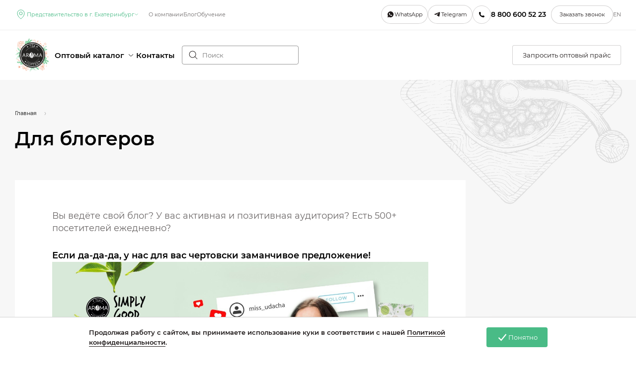

--- FILE ---
content_type: text/html; charset=utf-8
request_url: https://ekb.aromateacoffee.ru/forblogers
body_size: 57079
content:
<!doctype html>
<html data-n-head-ssr>
  <head >
    <title>Для блогеров | AROMA TEA COFFEE</title><meta data-n-head="ssr" charset="utf-8"><meta data-n-head="ssr" name="viewport" content="width=device-width, initial-scale=1"><meta data-n-head="ssr" name="yandex-verification" content="8eb2d24acd800024"><meta data-n-head="ssr" name="yandex-verification" content="bdbc25130a83046e"><meta data-n-head="ssr" name="google-site-verification" content="M2h7AmOoOi71_wyPIkOfYwUDZ2w_3Bkr8Ay-Gn2B30Q"><meta data-n-head="ssr" name="msapplication-TileColor" content="#da532c"><meta data-n-head="ssr" name="theme-color" content="#ffffff"><meta data-n-head="ssr" data-hid="description" name="description" content="Вы ведёте свой блог? У вас активная и позитивная аудитория? Есть 500+ посетителей ежедневно? Если да-да-да, у нас для вас чертовски заманчивое предложение!"><link data-n-head="ssr" rel="icon" type="image/x-icon" href="/favicon/favicon.ico"><link data-n-head="ssr" rel="apple-touch-icon" sizes="180x180" type="image/x-icon" href="/favicon/apple-touch-icon.png"><link data-n-head="ssr" rel="icon" type="image/png" sizes="32x32" href="/favicon/favicon-32x32.png"><link data-n-head="ssr" rel="manifest" href="/favicon/site.webmanifest"><link data-n-head="ssr" rel="mask-icon" color="#5bbad5" href="/favicon/safari-pinned-tab.svg"><script data-n-head="ssr" src="https://smartcaptcha.yandexcloud.net/captcha.js" defer></script><link rel="preload" href="/_nuxt/aa7d675.js" as="script"><link rel="preload" href="/_nuxt/bc24f6c.js" as="script"><link rel="preload" href="/_nuxt/c31cbe2.js" as="script"><link rel="preload" href="/_nuxt/b2caba0.js" as="script"><link rel="preload" href="/_nuxt/c4156ba.js" as="script"><style data-vue-ssr-id="35a9161a:0 3705be3e:0 0b100b88:0 76b734a8:0 4370cfa0:0 7bd4bbd6:0 3ad2803e:0 0baf3902:0 6439d180:0 42c0f9bb:0 600879a6:0 d433e50a:0 e4c6d0bc:0 b1e7a940:0 4023f0b8:0 cf91a536:0 2e0ff552:0 ba8a3fc6:0 4ac21824:0 c370d33c:0 4019bd02:0 45d6e162:0">@keyframes splide-loading{0%{transform:rotate(0)}to{transform:rotate(1turn)}}.splide__container{position:relative;box-sizing:border-box}.splide__list{margin:0!important;padding:0!important;width:-moz-max-content;width:max-content;will-change:transform}.splide.is-active .splide__list{display:flex}.splide__pagination{display:inline-flex;align-items:center;width:95%;flex-wrap:wrap;justify-content:center;margin:0}.splide__pagination li{list-style-type:none;display:inline-block;line-height:1;margin:0}.splide{visibility:hidden}.splide,.splide__slide{position:relative;outline:none}.splide__slide{box-sizing:border-box;list-style-type:none!important;margin:0;flex-shrink:0}.splide__slide img{vertical-align:bottom}.splide__slider{position:relative}.splide__spinner{position:absolute;top:0;left:0;right:0;bottom:0;margin:auto;display:inline-block;width:20px;height:20px;border-radius:50%;border:2px solid #999;border-left-color:transparent;animation:splide-loading 1s linear infinite}.splide__track{position:relative;z-index:0;overflow:hidden}.splide--draggable>.splide__track>.splide__list>.splide__slide{-webkit-user-select:none;-moz-user-select:none;user-select:none}.splide--fade>.splide__track>.splide__list{display:block}.splide--fade>.splide__track>.splide__list>.splide__slide{position:absolute;top:0;left:0;z-index:0;opacity:0}.splide--fade>.splide__track>.splide__list>.splide__slide.is-active{position:relative;z-index:1;opacity:1}.splide--rtl{direction:rtl}.splide--ttb>.splide__track>.splide__list{display:block}.splide--ttb>.splide__pagination{width:auto}.splide__arrow{position:absolute;z-index:1;top:50%;transform:translateY(-50%);width:2em;height:2em;border-radius:50%;display:flex;align-items:center;justify-content:center;border:none;padding:0;opacity:.7;background:#ccc}.splide__arrow svg{width:1.2em;height:1.2em}.splide__arrow:hover{cursor:pointer;opacity:.9}.splide__arrow:focus{outline:none}.splide__arrow--prev{left:1em}.splide__arrow--prev svg{transform:scaleX(-1)}.splide__arrow--next{right:1em}.splide__pagination{position:absolute;z-index:1;bottom:.5em;left:50%;transform:translateX(-50%);padding:0}.splide__pagination__page{display:inline-block;width:8px;height:8px;background:#ccc;border-radius:50%;margin:3px;padding:0;transition:transform .2s linear;border:none;opacity:.7}.splide__pagination__page.is-active{transform:scale(1.4);background:#fff}.splide__pagination__page:hover{cursor:pointer;opacity:.9}.splide__pagination__page:focus{outline:none}.splide__progress__bar{width:0;height:3px;background:#ccc}.splide--nav>.splide__track>.splide__list>.splide__slide{border:3px solid transparent}.splide--nav>.splide__track>.splide__list>.splide__slide.is-active{border-color:#000}.splide--nav>.splide__track>.splide__list>.splide__slide:focus{outline:none}.splide--rtl>.splide__arrows .splide__arrow--prev,.splide--rtl>.splide__track>.splide__arrows .splide__arrow--prev{right:1em;left:auto}.splide--rtl>.splide__arrows .splide__arrow--prev svg,.splide--rtl>.splide__track>.splide__arrows .splide__arrow--prev svg{transform:scaleX(1)}.splide--rtl>.splide__arrows .splide__arrow--next,.splide--rtl>.splide__track>.splide__arrows .splide__arrow--next{left:1em;right:auto}.splide--rtl>.splide__arrows .splide__arrow--next svg,.splide--rtl>.splide__track>.splide__arrows .splide__arrow--next svg{transform:scaleX(-1)}.splide--ttb>.splide__arrows .splide__arrow,.splide--ttb>.splide__track>.splide__arrows .splide__arrow{left:50%;transform:translate(-50%)}.splide--ttb>.splide__arrows .splide__arrow--prev,.splide--ttb>.splide__track>.splide__arrows .splide__arrow--prev{top:1em}.splide--ttb>.splide__arrows .splide__arrow--prev svg,.splide--ttb>.splide__track>.splide__arrows .splide__arrow--prev svg{transform:rotate(-90deg)}.splide--ttb>.splide__arrows .splide__arrow--next,.splide--ttb>.splide__track>.splide__arrows .splide__arrow--next{top:auto;bottom:1em}.splide--ttb>.splide__arrows .splide__arrow--next svg,.splide--ttb>.splide__track>.splide__arrows .splide__arrow--next svg{transform:rotate(90deg)}.splide--ttb>.splide__pagination{display:flex;flex-direction:column;bottom:50%;left:auto;right:.5em;transform:translateY(50%)}
a,abbr,acronym,address,applet,article,aside,audio,b,big,blockquote,body,canvas,caption,center,cite,code,dd,del,details,dfn,div,dl,dt,em,embed,fieldset,figcaption,figure,footer,form,h1,h2,h3,h4,h5,h6,header,hgroup,html,i,iframe,img,ins,kbd,label,legend,li,mark,menu,nav,object,ol,output,p,pre,q,ruby,s,samp,section,small,span,strike,strong,sub,summary,sup,table,tbody,td,tfoot,th,thead,time,tr,tt,u,ul,var,video{margin:0;padding:0;border:0;font:inherit;font-size:100%;vertical-align:baseline}article,aside,details,figcaption,figure,footer,header,hgroup,menu,nav,section{display:block}body{line-height:1}ol,ul{list-style:none}blockquote,q{quotes:none}blockquote:after,blockquote:before,q:after,q:before{content:"";content:none}table{border-collapse:collapse;border-spacing:0}*{-ms-box-sizing:border-box;box-sizing:border-box;margin:0;padding:0}
@font-face{font-family:"Montserrat";font-display:swap;src:url(/_nuxt/fonts/MontserratRegular.c76c1b8.eot);src:url(/_nuxt/fonts/MontserratRegular.c76c1b8.eot) format("embedded-opentype"),url(/_nuxt/fonts/MontserratRegular.7fc9e81.woff2) format("woff2"),url(/_nuxt/fonts/MontserratRegular.c08bbb3.woff) format("woff"),url(/_nuxt/fonts/MontserratRegular.0864efe.ttf) format("truetype"),url(/_nuxt/img/MontserratRegular.212f96e.svg#MontserratRegular) format("svg");font-weight:400}@font-face{font-family:"Montserrat";src:url(/_nuxt/fonts/MontserratMedium.e324440.eot);src:url(/_nuxt/fonts/MontserratMedium.e324440.eot) format("embedded-opentype"),url(/_nuxt/fonts/MontserratMedium.f20bb28.woff2) format("woff2"),url(/_nuxt/fonts/MontserratMedium.055ec87.woff) format("woff"),url(/_nuxt/fonts/MontserratMedium.a4f2a78.ttf) format("truetype"),url(/_nuxt/img/MontserratMedium.1d9914b.svg#MontserratMedium) format("svg");font-weight:500;font-display:swap}@font-face{font-family:"Montserrat";src:url(/_nuxt/fonts/MontserratSemiBold.1089f29.eot);src:url(/_nuxt/fonts/MontserratSemiBold.1089f29.eot) format("embedded-opentype"),url(/_nuxt/fonts/MontserratSemiBold.2033e56.woff2) format("woff2"),url(/_nuxt/fonts/MontserratSemiBold.880be58.woff) format("woff"),url(/_nuxt/fonts/MontserratSemiBold.7928909.ttf) format("truetype"),url(/_nuxt/img/MontserratSemiBold.a89c75a.svg#MontserratSemiBold) format("svg");font-weight:600;font-display:swap}.h1{font-style:normal;font-weight:600;font-size:38px;line-height:46px}@media screen and (max-width:600px){.h1{font-size:24px;line-height:29px}}.h2{font-style:normal;font-weight:600;font-size:30px;line-height:37px}@media screen and (max-width:600px){.h2{font-size:21px;line-height:26px}}.h3{font-style:normal;font-weight:600;font-size:24px;line-height:29px;letter-spacing:-.04em}@media screen and (max-width:600px){.h3{font-size:18px;line-height:22px}}.text_54-bold{font-size:54px;line-height:66px;font-weight:600}@media screen and (max-width:600px){.text_54-bold{font-size:44px;line-height:54px}}.text_38{font-style:normal;font-weight:400;font-size:38px;line-height:46px}.text_36,.text_38-bold{font-weight:600}.text_36{font-size:36px;leading-trim:none;line-height:100%;letter-spacing:0}@media screen and (max-width:600px){.text_36{font-size:28px}}.text_30{font-weight:400}.text_30,.text_30-b{font-style:normal;font-size:30px;line-height:37px}.text_30-b{font-weight:600}.text_28{font-style:normal;font-weight:400;font-size:28px;line-height:34px}@media screen and (max-width:600px){.text_28{font-size:20px;line-height:24px}}.text_28-bold{font-weight:600}@media screen and (max-width:600px){.text_28-bold{font-size:20px;line-height:24px}}@media screen and (max-width:600px){.text_28-16_bold{font-style:normal;font-weight:600;font-size:16px;line-height:20px}}.text_24{font-style:normal;font-weight:400;font-size:24px;line-height:32px}@media screen and (max-width:600px){.text_24{font-size:18px;line-height:134.09%}}.text_24-bold{font-size:24px;line-height:32px;font-weight:600}@media screen and (max-width:600px){.text_24-bold{font-size:18px}}.text_20{font-weight:400}.text_20,.text_20-bold{font-style:normal;font-size:20px;line-height:25px}.text_20-bold{font-weight:600}.text_18{font-style:normal;font-weight:400;font-size:18px;line-height:140%}@media screen and (max-width:600px){.text_18{font-size:16px}}.text_18-bold{font-weight:600}@media screen and (max-width:600px){.text_18-bold{font-size:16px}}.text_15{font-style:normal;font-size:15px;line-height:160%;font-weight:500}@media screen and (max-width:600px){.text_15{font-size:13px}}.text_15-bold{font-weight:600;line-height:140%}@media screen and (max-width:600px){.text_15-bold{font-size:13px}}.text_15-sbold{font-weight:500}.text_13{font-style:normal;font-weight:400;font-size:13px;line-height:160%}@media screen and (max-width:600px){.text_13{font-size:11px}}.text_13-bold{font-weight:600}@media screen and (max-width:600px){.text_13-bold{font-size:11px}}.text_11{font-style:normal;font-weight:400;font-size:11px;line-height:160%}.text_11-bold{font-weight:600}.text_11-bold-upper{font-style:normal;font-size:11px;line-height:140%;font-weight:600;letter-spacing:.09%;text-transform:uppercase}.text_9{font-style:normal;font-weight:400;font-size:9px;line-height:11px}.text-gray{color:#6d6969}
body,html{font-family:"Montserrat","Arial",serif!important;font-size:14px!important}.like-link,a{text-decoration:none;color:currentColor;cursor:pointer;transition:all .3s ease 0s}@media screen and (min-width:601px){.like-link:hover,a:hover{color:#49bb86!important}}img{display:block;max-width:100%}.cursor-pointer{cursor:pointer}.white-space-nowrap{white-space:nowrap}.aspect-ratio{aspect-ratio:1}.object-contain{-o-object-fit:contain;object-fit:contain}.object-cover{-o-object-fit:cover;object-fit:cover}.relative{position:relative}.flex,.flex-c{display:flex}.flex-c{align-items:center}.flex-jc{justify-content:center}.flex-col{flex-direction:column}@media screen and (max-width:600px){.flex-col-mobile{flex-direction:column}}@media screen and (max-width:600px){.order-1-mobile{order:1}}@media screen and (max-width:600px){.order-2-mobile{order:2}}.items-start{align-items:flex-start!important}.sprite-icons{display:block}.fade-enter-active,.fade-leave-active{transition:opacity .3s}.fade-enter,.fade-leave-active{opacity:0}.list-enter-active,.list-leave-active{transition:all .3s ease}.list-enter,.list-leave-to{opacity:0;transform:translateY(10px)}.gap-4{grid-gap:4px;gap:4px}.catalog__header{background:#edf8f3}.catalog__container{background:url(/_nuxt/img/cat.e301cd9.png) calc(100% - 60px) top no-repeat,#edf8f3;padding-top:60px;padding-bottom:100px}@media screen and (max-width:970px){.catalog__container{padding-top:40px;padding-bottom:40px}}.catalog__list{margin-top:-33px;background:#fff;position:relative;padding:80px 0;box-shadow:0 4px 5px rgba(0,0,0,.06)}.catalog__list:before{content:"";height:100%;width:50vw;top:0;left:-50vw;background:#fff;position:absolute}@media screen and (max-width:970px){.catalog__list:before{display:none}}@media screen and (max-width:970px){.catalog__list{margin-top:0;box-shadow:none;padding:40px 0}}.catalog__menu{padding-top:47px}@media screen and (max-width:970px){.catalog__menu li{height:100%}}.catalog__menu-item{border-bottom:1px solid rgba(0,0,0,.05);display:flex;min-height:60px;align-items:center;padding-left:24px;cursor:pointer;color:#2c2c2c;transition:all .3s ease 0s}.catalog__menu-item svg{flex-shrink:0}.catalog__menu-item span{margin-left:10px}@media screen and (max-width:970px){.catalog__menu-item span{margin-left:0;text-align:center}}.catalog__menu-item--active,.catalog__menu-item:hover{background:#2c2c2c;border-radius:4px;color:#fff!important}.catalog__menu-item--active svg,.catalog__menu-item:hover svg{fill:#fff!important}@media screen and (max-width:970px){.catalog__menu-item--active,.catalog__menu-item:hover{background:none;color:#49bb86!important}.catalog__menu-item--active svg,.catalog__menu-item:hover svg{fill:#49bb86!important}}@media screen and (max-width:970px){.catalog__menu-item--active{border-bottom:3px solid #49bb86}}@media screen and (max-width:970px){.catalog__menu-item{flex-direction:column;padding:20px 0;height:100%;justify-content:center}}@media screen and (max-width:480px){.catalog__menu-item{font-size:13px}}@media screen and (max-width:970px){.catalog__menu{padding-top:0}}.container{margin:0 auto;width:1280px;padding-left:30px;padding-right:30px;flex-grow:1;max-width:100%}.container--header{padding:4px 8px}.container-ignore{margin-left:-30px;margin-right:-30px}@media screen and (max-width:970px){.container-ignore{margin-left:-20px;margin-right:-20px}}@media screen and (max-width:600px){.container-ignore{margin-left:-20px;margin-right:-20px}}.container--1366{width:1366px}@media screen and (max-width:970px){.container{padding-left:20px;padding-right:20px}}@media screen and (max-width:600px){.container{padding-left:20px;padding-right:20px}}.cooperation{background:#f7f7f7;padding-bottom:60px}.cooperation .container{background:url(/_nuxt/img/grinder.a1b9a47.svg) 100% 0 no-repeat}@media screen and (max-width:970px){.cooperation .container{background:none}}.cooperation__top{padding:60px 0}.cooperation__title{margin-top:20px}@media screen and (max-width:600px){.cooperation__title{font-size:30px}}.cooperation__left{background:#fff;padding:60px 125px 60px 75px;box-shadow:-50px 0 0 #fff}@media screen and (max-width:1400px){.cooperation__left{padding:60px 75px;box-shadow:none}}@media screen and (max-width:970px){.cooperation__left{padding:50px 65px}}@media screen and (max-width:600px){.cooperation__left{padding:40px 20px}}.cooperation__subtitle{margin-bottom:30px;color:#6d6969}.cooperation__items{flex-direction:column;grid-gap:60px;gap:60px}@media screen and (max-width:970px){.cooperation__items{grid-gap:50px;gap:50px}}@media screen and (max-width:600px){.cooperation__items{grid-gap:40px;gap:40px}}.cooperation__item{display:flex;flex-direction:column;grid-gap:30px;gap:30px}.cooperation__item-desc{color:#6d6969}.cooperation__mail{color:#49bb86;line-height:160%;transition:all .3s ease 0s}.cooperation__mail:hover{color:#726060!important}.cooperation .button{margin-top:60px}@media screen and (max-width:970px){.cooperation .button{margin-top:50px}}@media screen and (max-width:600px){.cooperation .button{margin-top:40px}}.site{min-height:100vh;display:flex;flex-direction:column;position:relative}.site__content{flex-grow:1;padding-top:160px}@media screen and (max-width:1155px){.site__content{padding-top:78px}}@media screen and (max-width:600px){.site__content{padding-top:58px}}.site .splide__pagination{bottom:unset;top:100%;margin-top:16px}.site .splide__pagination__page{width:12px;height:12px;margin:6px}.site .splide__pagination__page.is-active{transform:none;background:#454545}.site .splide__arrow{opacity:1;width:44px;height:44px;background:#f7f7f7;transition:all .3s ease 0s}.site .splide__arrow[disabled]{display:none}.end{justify-content:flex-end}.input-form{padding:0 15px;height:38px!important;width:100%!important;outline:none!important;border:1px solid hsla(0,1.9%,42%,.3)!important;border-radius:4px!important;font-size:13px!important;line-height:160%;background:#fff!important}.border{border-bottom:1px solid}html.smooth-scroll{scroll-behavior:smooth}@media screen and (max-width:600px){.education .container{padding-left:16px!important;padding-right:16px!important}}.education li:not([class]){display:flex;grid-gap:12px;gap:12px;align-items:baseline}.education li:not([class])+li{margin-top:8px}.education li:not([class]):before{content:"";width:10px;height:10px;background:#49bb86;border-radius:5px;flex-shrink:0;margin-bottom:1px}.education .splide__arrow{top:-78px;transform:none}@media screen and (max-width:600px){.education .splide__arrow{top:-68px}}.education .splide__arrow svg{display:none}.education .splide__arrow[disabled]{opacity:.2;pointer-events:none;display:block}.education .splide__arrow.splide__arrow--next{right:0;background:url(/img/slider-arrow-next.svg) 50%/24px no-repeat,#fff}.education .splide__arrow.splide__arrow--prev{right:54px;background:url(/img/slider-arrow-prev.svg) 50%/24px no-repeat,#fff;left:unset}.education__header{background:#f7f7f7;padding:8px 0;position:sticky;position:-webkit-sticky;top:160px;z-index:9;transition:top .3s ease 0s}.hide-header .education__header{top:68px}@media screen and (max-width:600px){.hide-header .education__header{top:58px}}@media screen and (max-width:600px){.education__header{top:0}}.education__header-content{display:flex;justify-content:flex-end;align-items:center;grid-gap:10px;gap:10px}@media screen and (max-width:600px){.education__header-content{justify-content:space-between}}.education__header-links{display:flex;align-items:center}.education__header-links-mobile{display:none}@media screen and (max-width:600px){.education__header-links-mobile{display:flex;align-items:center}}.education__header-link{height:36px;align-items:center;display:flex;padding:0 20px;transition:color .3s ease;cursor:pointer}.education__header-link--active,.education__header-link:hover{color:#49bb86}.education__header-menu{position:fixed;top:110px;left:0;width:100%;z-index:100;padding:16px 20px;background-color:#f7f7f7;opacity:0;pointer-events:none;transform:translateY(-20px);transition:all .3s cubic-bezier(.4,0,.2,1)}.education__header-menu.active{opacity:1;transform:translateY(0);pointer-events:all}.education__header-menu-link{padding:9px 0}.education__header-overlay{position:fixed;top:0;left:0;width:100vw;height:100vh;z-index:2;background-color:rgba(0,0,0,.5);opacity:0;transition:opacity .3s ease;pointer-events:none}.education__header-overlay.active{opacity:1;pointer-events:all}.education__header .button{padding:0 16px}.education__free4all{background:#faf4ed}.education__free4all>.container{padding-top:72px;padding-bottom:72px;background:url(/img/obuchenie/chai/free-4-all@2x.png) 173px 100%/522px 263px no-repeat}@media screen and (max-width:600px){.education__free4all>.container{padding-top:40px;padding-bottom:40px;background:none}}.education__free4all-subtitle{margin-top:32px}@media screen and (max-width:600px){.education__free4all-subtitle{margin-top:24px}}.education__free4all-description{padding-right:72px;padding-top:16px}@media screen and (max-width:600px){.education__free4all-description{padding-right:0}}@media screen and (max-width:600px){.education__free4all-details{margin-top:24px}}.education__free4all-details img{margin-bottom:32px}.education__free4all-details .text_11-bold-upper{padding:16px 0;border-bottom:1px solid #d3d2d2}.education__free4all-details .h3{margin-top:24px;margin-bottom:12px}@media screen and (max-width:600px){.education__free4all-details .h3{margin-bottom:8px}}.education__free4all-details .text_15{color:#6d6969}.education__free4all-details .button{margin-top:40px}@media screen and (max-width:600px){.education__free4all-details .button{margin-top:24px;width:100%}}.education .education-select{padding:72px 0}@media screen and (max-width:600px){.education .education-select{padding:40px 0}}.education .education-select__title{margin-bottom:36px}@media screen and (max-width:600px){.education .education-select__title{margin-bottom:16px}}.education .education-select__categories{grid-gap:24px;gap:24px;margin-bottom:36px;justify-content:space-between}@media screen and (max-width:600px){.education .education-select__categories{margin-bottom:16px;margin-right:-16px}}.education .education-select .splide__arrow{background-color:#faf4ed;top:-76px}@media screen and (max-width:600px){.education .education-select .splide__arrow{top:-90px}}.education .education-select__items{grid-gap:24px;gap:24px}@media screen and (max-width:600px){.education .education-select__items{overflow-x:auto}}.education .education-select__item{color:#6d6969;text-decoration:underline;cursor:pointer;text-decoration-thickness:from-font;text-underline-offset:4px;transition:color .3s ease 0s}@media screen and (max-width:600px){.education .education-select__item{flex-shrink:0;text-underline-offset:4px;text-decoration-thickness:1px}}.education .education-select__item--active{color:#000;text-decoration:none}.education .education-select__item:hover{color:#000}.education .education-select__arrows{grid-gap:10px;gap:10px}.education .education-select__arrow{cursor:pointer;padding:10px;background:#faf4ed;border-radius:50%;transition:opacity .3s ease 0s}.education .education-select__arrow:hover{opacity:.8}.education .master-classes{padding:72px 0;background:#edf8f3}@media screen and (max-width:600px){.education .master-classes{padding:40px 0}}.education .master-classes__title{margin-bottom:36px}@media screen and (max-width:600px){.education .master-classes__title{margin-bottom:16px}}.education .teacher{padding:72px 0}@media screen and (max-width:600px){.education .teacher{padding:40px 0}}.education .teacher__title{margin-bottom:24px}@media screen and (max-width:600px){.education .teacher__title{margin-bottom:16px;margin-top:40px}}.education .teacher__title span{color:#6d6969}.education .teacher__short{margin-bottom:24px;color:#1f1a1a}@media screen and (max-width:600px){.education .teacher__short{margin-bottom:16px}}.education .teacher__list{margin-bottom:40px}.education .teacher__contact{padding-top:16px;border-top:1px solid #d3d2d2}@media screen and (max-width:600px){.education .teacher__contact .button{height:36px;padding:0 16px}}.education .teacher__contact-title{margin-bottom:16px;color:#6d6969}.education .teacher__contact .flex{grid-gap:10px;gap:10px}.education .teacher__photo{position:relative}.education .teacher__photo-title{position:absolute;bottom:36px;left:36px;right:36px;color:#fff;line-height:120%}@media screen and (max-width:600px){.education .teacher__photo-title{bottom:16px;left:16px;right:16px}}.education .teacher__photo-title sup{font-size:20px;vertical-align:super}.education .reviews{padding:72px 0}@media screen and (max-width:600px){.education .reviews{padding:40px 0}}.education .reviews__content{padding:48px;background:#faf4ed}@media screen and (max-width:600px){.education .reviews__content{padding:16px}}@media screen and (max-width:600px){.education .reviews__content .splide__arrow{top:-72px}}@media screen and (max-width:600px){.education .reviews__content .splide__track{margin-right:-16px}}.education .reviews__title{margin-bottom:60px}@media screen and (max-width:600px){.education .reviews__title{margin-bottom:32px}}.education .request-form{margin-bottom:72px;background:#f7f7f7}@media screen and (max-width:600px){.education .request-form{margin-bottom:0}}.education .request-form__form{padding:72px 0 72px 28px}@media screen and (max-width:600px){.education .request-form__form{padding:0 0 40px}}.education .request-form__image{height:100%;-o-object-fit:cover;object-fit:cover}@media screen and (max-width:600px){.education .request-form__image{height:100vw}}.education .request-form__title{margin-bottom:36px}@media screen and (max-width:600px){.education .request-form__title{margin-top:40px;margin-bottom:16px}}.education .request-form__selected{padding:24px;background:#fff;margin-bottom:32px}@media screen and (max-width:600px){.education .request-form__selected{padding:16px}}.education .request-form__selected .text_18{margin-left:auto}@media screen and (max-width:600px){.education .request-form__selected .text_18{margin-left:0}}@media screen and (max-width:600px){.education .request-form__selected-price{align-items:flex-start;flex-direction:column;grid-gap:16px;gap:16px}}.education .request-form__selected .icon{margin-right:8px}.education .request-form__selected .form-select{display:block;margin-bottom:16px}.education .request-form .form-group{grid-gap:24px;gap:24px}.education .request-form .full-form .form-group+.form-group{margin-top:16px}.education .request-form .select__current{height:48px}.education__content{padding-top:30px;padding-bottom:30px;background-color:#efefef}.education__card{height:100%;padding:30px;background:#fff;border-radius:5px;display:flex;flex-direction:column;font-size:18px;line-height:1.55}.education__card-title{font-size:22px;line-height:1.35;margin-bottom:40px;font-weight:600}.education__card-duration{margin-bottom:36px;font-weight:700}.education__card-description{margin-bottom:1em}.education__card-price{font-weight:700}.education__card-link{margin-top:auto;padding-top:1em;color:#49bb86}.education__card-link span{font-family:Arial,Helvetica,sans-serif}@media screen and (max-width:970px){.education__card{font-size:15px;line-height:1.22}}.education .education__full-item .col{padding:0 55px}.education .education__full-item .col+.col{border-left:1px solid #d1d1d1}@media screen and (max-width:970px){.education .education__full-item .col+.col{border-left:none}}@media screen and (max-width:970px){.education .education__full-item .col{padding:0 20px}}.education__full{padding-top:75px;padding-bottom:45px}.education__full-item{padding-bottom:30px;font-size:18px;line-height:1.55}@media screen and (max-width:970px){.education__full-item{font-size:15px;line-height:1.22}}.education__full-card{height:100%}@media screen and (max-width:970px){.education__full-card{padding-bottom:20px}}.education__full-title{text-align:center;margin-bottom:105px;font-size:42px;line-height:1.23;font-weight:600}@media screen and (max-width:970px){.education__full-title{font-size:25px;margin-bottom:20px}}.education__full-subtitle{text-align:center;font-size:24px;line-height:1.35;margin-bottom:20px;font-weight:600}@media screen and (max-width:970px){.education__full-subtitle{font-size:18px}}.education__full-additional{margin-top:10px}.education__full-additional ul{list-style:disc}@media screen and (max-width:600px){.education__full-additional,.education__full-additional li{line-height:1.4}}.education__full-tutor{width:100px;height:100px;margin:0 auto 30px}.education__full-name{color:#ff8562;margin-bottom:2em;text-align:center}.education__full-description{margin-bottom:1em;text-align:center}@media screen and (max-width:600px){.education__full-description{line-height:1.4}}.education__full-duration,.education__full-price{text-align:center}.education__full-btn{margin-top:105px;color:#fff;background-color:#199c68;border-radius:30px;height:60px;font-size:16px;padding-left:60px;padding-right:60px;display:flex;align-items:center;justify-content:center;text-align:center;white-space:nowrap;font-weight:700;cursor:pointer}@media screen and (max-width:970px){.education__full-btn{margin-top:15px;height:40px;font-size:16px;padding-left:30px;padding-right:30px}}.education__end{padding-top:135px;padding-bottom:135px;padding-right:105px}.education__end-title{margin-bottom:20px;font-size:32px;line-height:1.23;font-weight:600}@media screen and (max-width:970px){.education__end-title{font-size:22px}}.education__end-subtitle{font-size:24px;line-height:1.5;margin-bottom:60px}@media screen and (max-width:970px){.education__end-subtitle{font-size:16px}}.education__end-item{display:flex;grid-gap:20px;gap:20px;margin-bottom:23px;font-size:18px;line-height:1.55;font-weight:300}.education__end-item:before{content:"";display:block;width:20px;height:20px;flex-shrink:0;background:url([data-uri])}@media screen and (max-width:970px){.education__end-item{font-size:14px}}@media screen and (max-width:970px){.education__end{padding-top:0;padding-bottom:0;padding-right:0}}.education__img{position:absolute;right:0;top:0;-o-object-fit:cover;object-fit:cover;height:100%;width:50%}@media screen and (max-width:970px){.education__img{position:static;width:100%}}.education .education__coach{position:relative}@media screen and (max-width:600px){.education .education__coach-item{padding:0 10px;margin-bottom:45px}}.mb40{margin-bottom:40px}.arrow-scroll,.jcc{justify-content:center}.arrow-scroll{position:fixed;right:40px;bottom:80px;height:75px;width:75px;border-radius:50%;border:1px solid #2f3435;display:flex;align-items:center;cursor:pointer}@media screen and (max-width:970px){.arrow-scroll{height:35px;width:35px;display:none}}.request{color:#fff}.request .modal__content{width:564px;height:100%;padding:120px 80px 40px;min-height:unset;position:relative;display:flex;flex-flow:column;background:url(/_nuxt/img/modal-dealers-bg.8d0070b.png) 0 0 no-repeat,#2c2c2c}@media screen and (max-width:600px){.request .modal__content{padding:20px}}.request__title{font-weight:600;font-size:30px;line-height:37px;margin-bottom:17px;color:#fff}.request__subtitle{font-size:13px;line-height:160%;color:#fff;margin-bottom:30px}.katalog__description-right{margin:auto 0}.katalog__text{border-bottom:2px solid transparent;-o-border-image:linear-gradient(90deg,#000,transparent);border-image:linear-gradient(90deg,#000,transparent);border-image-slice:1}.katalog__text:hover{-o-border-image:linear-gradient(90deg,#49b886,transparent);border-image:linear-gradient(90deg,#49b886,transparent);border-image-slice:1;border-bottom:2px solid transparent;transition:border-image .3s;transition:border-image .3s,-o-border-image .3s}.katalog__description p:last-child{margin-bottom:0;line-height:150%}.margin-auto-0{margin:auto 0}input::-webkit-inner-spin-button,input::-webkit-outer-spin-button{-webkit-appearance:none;margin:0}input[type=number]{-moz-appearance:textfield}.rich-editor ol,.rich-editor ul{margin:20px 0}.rich-editor ol li,.rich-editor ul li{margin-bottom:30px;font-size:15px;padding-left:25px;color:#6d6969;position:relative}.rich-editor ol li:before,.rich-editor ul li:before{content:"";position:absolute;display:block;background:#49bb86;width:15px;height:2px;left:0;top:8px}.rich-editor a{color:#49bb86!important}.rich-editor a:hover{color:#4fa37c!important}.rich-editor em{font-style:italic}.rich-editor strong{font-weight:700}.rich-editor h1,.rich-editor h2,.rich-editor h3{margin:20px 0;line-height:120%}@media screen and (max-width:970px){.rich-editor h1,.rich-editor h2,.rich-editor h3{padding:0}}.rich-editor h1{font-size:38px}@media screen and (max-width:600px){.rich-editor h1{font-size:30px}}.rich-editor h2{font-size:30px}@media screen and (max-width:600px){.rich-editor h2{font-size:24px}}.rich-editor h3{font-size:22px;color:#000}@media screen and (max-width:600px){.rich-editor h3{font-size:20px}}.h-100{height:100%}.w-100{width:100%!important}@media screen and (max-width:600px){.w-100-mobile{width:100%!important}}.w-30{width:30%}.w-50{width:50%}.w-70{width:70%}.flex-shrink-0{flex-shrink:0}.gap-8{grid-gap:8px;gap:8px}.gap-10{grid-gap:10px;gap:10px}.gap-16{grid-gap:16px;gap:16px}@media screen and (max-width:600px){.sm-gap-8{grid-gap:8px;gap:8px}}.flex-grow-1{flex-grow:1}.pb-20{padding-bottom:20px!important}@media screen and (max-width:600px){.pb-20{padding-bottom:0}}.mt-0{margin-top:0!important}.mt-3{margin-top:3px}.mt-7{margin-top:7px}.mt-30{margin-top:30px}.mb-20{margin-bottom:20px}.text-left{text-align:left}.text-center{text-align:center}.items-end{align-items:flex-end}.justify-between{justify-content:space-between}.flex-end,.justify-end{justify-content:flex-end}@media (max-width:640px){.desktop{display:none!important}}.mobile{display:none!important}@media (max-width:640px){.mobile{display:block!important}}.items-center{align-items:center}.mt-5{margin-top:5px}.mt-10{margin-top:10px}.mt-18{margin-top:18px}.mb-10{margin-bottom:10px!important}.mb-16{margin-bottom:16px}.mb-0{margin-bottom:0!important}.no-wrap{white-space:nowrap}.mt-25{margin-top:25px}.mt-27{margin-top:27px}.gap-35{grid-gap:35px;gap:35px}.mb-5{margin-bottom:5px}.text-l-font{color:#6d6969}.text-d-font{color:#1f1a1a}.mt-8{margin-top:8px}.mt-40{margin-top:40px}.gap-0{grid-gap:0!important;gap:0!important}.company-info__label-name{margin-bottom:5px;display:block}.check2{margin-top:8px;margin-right:10px;flex-shrink:0}.border-red{border:1px solid red!important}.px-16{padding:0 16px!important}.px-8{padding-left:8px;padding-right:8px}.float-header:before{position:absolute;content:"";background:rgba(31,26,26,0);left:0;right:0;bottom:0;top:0;z-index:10;pointer-events:none}@media screen and (max-width:600px){body[\:has\(.select--open.select--inline\)]{overflow:hidden}body:has(.select--open.select--inline){overflow:hidden}body[\:has\(.select--open.select--inline\)] .float-header:before{transition:background .3s ease;display:block;background:rgba(31,26,26,.4)}body:has(.select--open.select--inline) .float-header:before{transition:background .3s ease;display:block;background:rgba(31,26,26,.4)}body[\:has\(.select--open.select--inline\)] .socials-dropdown{z-index:1}body:has(.select--open.select--inline) .socials-dropdown{z-index:1}body[\:has\(.select--open.select--inline\)] *{pointer-events:none}body:has(.select--open.select--inline) *{pointer-events:none}body[\:has\(.select--open.select--inline\)] .select__dropdown *{pointer-events:all}body:has(.select--open.select--inline) .select__dropdown *{pointer-events:all}}.slide-fade-enter-active,.slide-fade-leave-active{transition:all .3s ease}.slide-fade-enter,.slide-fade-leave-to{opacity:0;transform:translateY(-10px)}.form-error-label{bottom:-12px;left:10px;background:#fff;font-size:12px}.form-error-label,.smart-captcha-error{position:absolute;color:#f44;font-weight:500}.smart-captcha-error{bottom:-22px;right:0;font-size:11px}@media screen and (max-width:600px){.magazinam{margin:0 -20px}}.magazinam__main{color:#fff;padding:40px;background:url(/_nuxt/img/main.f108da7.png);background-size:cover}@media screen and (max-width:600px){.magazinam__main{background:#2c2c2c;padding:36px 20px}}.magazinam__main--tovar-v-meshkah{background:url(/_nuxt/img/banner1.4e8fa83.png);background-size:cover}@media screen and (max-width:600px){.magazinam__main--tovar-v-meshkah{background:#2c2c2c}}.magazinam__main--dlja-ofisa{background:url(/_nuxt/img/office-bg.a01fb28.jpg);background-size:cover}@media screen and (max-width:600px){.magazinam__main--dlja-ofisa{background:#2c2c2c}}.magazinam__main--horeca{background:url(/_nuxt/img/horeca-bg.219c5e1.jpg);background-size:cover}@media screen and (max-width:600px){.magazinam__main--horeca{background:#2c2c2c}}.magazinam__main--podarki{background:url(/_nuxt/img/podarki-bg.63a3903.jpg);background-size:cover}@media screen and (max-width:600px){.magazinam__main--podarki{background:#2c2c2c}}.magazinam__main--dlja-magazina{background:url(/_nuxt/img/dlja-magazina-bg.c9ce9d5.jpg);background-size:cover;background-position:50%}@media screen and (max-width:600px){.magazinam__main--dlja-magazina{background:#2c2c2c}}.magazinam__main-img{display:none;width:100%}@media screen and (max-width:600px){.magazinam__main-img{display:block}}.magazinam__main-wrapper{display:flex;flex-direction:column;grid-gap:16px;gap:16px;width:58.3%}@media screen and (max-width:600px){.magazinam__main-wrapper{width:100%}}.magazinam__main-wrapper-btns{margin-top:105px;display:flex;grid-gap:16px;gap:16px}@media screen and (max-width:600px){.magazinam__main-wrapper-btns{margin-top:0;grid-gap:8px;gap:8px;flex-direction:column}}.magazinam__btn{border-radius:6px}@media screen and (max-width:600px){.magazinam__btn{width:100%!important}}.magazinam__btn:hover{color:#fff!important}@media screen and (max-width:600px){.magazinam__btn{width:100%}}.magazinam__tags{display:flex;border-bottom:1px solid #d3d2d2;border-right:1px solid #d3d2d2}@media screen and (max-width:600px){.magazinam__tags{flex-direction:column;border-bottom:none}}.magazinam__tags-tag{width:33.3%;display:flex;align-items:center;justify-content:space-between;grid-gap:24px;gap:24px;padding:24px 40px;border-left:1px solid #d3d2d2}@media screen and (max-width:600px){.magazinam__tags-tag{width:100%;border-bottom:1px solid #d3d2d2;padding:16px 24px}}.magazinam__tags-tag svg{flex-shrink:0}.magazinam__advantages{padding:40px}@media screen and (max-width:600px){.magazinam__advantages{padding:36px 20px}}.magazinam__advantages--tea{margin-top:40px;background:url(/_nuxt/img/cat.e301cd9.png) 100% top no-repeat,#edf8f3}@media screen and (max-width:600px){.magazinam__advantages--tea{margin-top:16px;background:#edf8f3}}.magazinam__advantages--coffee{margin-top:80px;background:url(/_nuxt/img/product.70d20c9.png) 100% top no-repeat,#faf4ed}@media screen and (max-width:600px){.magazinam__advantages--coffee{margin-top:24px;background:#faf4ed}}.magazinam__advantages--other{margin-top:40px;background:url(/_nuxt/img/other.2ba1145.png) 100% top no-repeat,#f7f7f7}@media screen and (max-width:600px){.magazinam__advantages--other{margin-top:24px;background:#f7f7f7}}.magazinam__advantages--other .magazinam__advantages-title{width:50%}@media screen and (max-width:600px){.magazinam__advantages--other .magazinam__advantages-title{width:100%}}.magazinam__advantages-wrapper{margin-top:90px;display:flex;grid-gap:40px;gap:40px}@media screen and (max-width:600px){.magazinam__advantages-wrapper{margin-top:48px;flex-direction:column}}.magazinam__advantages-wrapper--minmargin{margin-top:48px}.magazinam__advantages-wrapper--tovar-v-meshkah{flex-direction:column;grid-gap:32px;gap:32px}.magazinam__advantages-wrapper--tovar-v-meshkah .magazinam__advantages-wrapper-advantage{width:100%;flex-direction:row}.magazinam__advantages-wrapper--tovar-v-meshkah .magazinam__advantages-wrapper-advantage--podarki{align-items:center}.magazinam__advantages-wrapper--tovar-v-meshkah .magazinam__advantages-wrapper-advantage-icon{height:-moz-fit-content;height:fit-content}.magazinam__advantages-wrapper-advantage{width:33.3%;display:flex;flex-direction:column;grid-gap:16px;gap:16px}@media screen and (max-width:600px){.magazinam__advantages-wrapper-advantage{width:100%;flex-direction:row;align-items:flex-start}}.magazinam__advantages-wrapper-advantage-icon{width:-moz-fit-content;width:fit-content;background:#fff;border-radius:50%;padding:12px;display:flex;align-items:center;justify-content:center}.magazinam__advantages-wrapper-advantage-text{display:flex;flex-direction:column;grid-gap:16px;gap:16px}.magazinam__hits{margin-top:40px}@media screen and (max-width:600px){.magazinam__hits{margin-top:24px}}.magazinam__hits-descr{margin-bottom:10px}@media screen and (max-width:600px){.magazinam__hits-descr{padding:0 20px}}.magazinam__hits-title{display:flex;align-items:center;justify-content:space-between}@media screen and (max-width:600px){.magazinam__hits-title{padding-left:20px}}.magazinam__hits-tabs{display:flex;grid-gap:24px;gap:24px}@media screen and (max-width:600px){.magazinam__hits-tabs--mobile{overflow:hidden;padding-bottom:2px}.magazinam__hits-tabs--mobile .magazinam__hits-tabs-item{white-space:nowrap}}.magazinam__hits-tabs-item{padding:4px 0;color:#d3d2d2;cursor:pointer;position:relative;transition:color .3s ease}.magazinam__hits-tabs-item:after{content:"";position:absolute;left:0;bottom:-2px;width:100%;height:2px;background-color:#1f1a1a;transform:scaleX(0);transform-origin:left;transition:transform .3s ease}.magazinam__hits-tabs-item--active{color:#1f1a1a}.magazinam__hits-tabs-item--active:after{transform:scaleX(1)}.magazinam__aroma{background:#faf4ed;margin-top:40px;padding:72px 0}@media screen and (max-width:600px){.magazinam__aroma{padding:0}}.magazinam__aroma--horeca .magazinam__aroma__wrapper{align-items:center}@media screen and (max-width:600px){.magazinam__aroma--horeca .magazinam__aroma__wrapper{align-items:flex-start}}.magazinam__aroma__wrapper{display:flex;grid-gap:40px;gap:40px}@media screen and (max-width:600px){.magazinam__aroma__wrapper{flex-direction:column-reverse;grid-gap:24px;gap:24px}}.magazinam__aroma__wrapper-left{width:50%;display:flex;flex-direction:column;justify-content:center;grid-gap:30px;gap:30px}@media screen and (max-width:600px){.magazinam__aroma__wrapper-left{width:100%;padding-bottom:36px;grid-gap:24px;gap:24px}}.magazinam__aroma__wrapper-right{width:50%}.magazinam__aroma__wrapper-right-slider-img{height:395px;width:590px}@media screen and (max-width:600px){.magazinam__aroma__wrapper-right-slider-img{width:auto;height:auto}}@media screen and (max-width:600px){.magazinam__aroma__wrapper-right{width:auto;margin:0 -20px}}.magazinam__aroma__wrapper-right .splide__arrows{position:absolute;bottom:46px;right:44px;width:96px}.magazinam__aroma__wrapper-right .splide__arrows .splide__arrow--prev{left:0;background:#f7f7f7 url([data-uri]) no-repeat 50%}.magazinam__aroma__wrapper-right .splide__arrows .splide__arrow--prev svg{opacity:0}.magazinam__aroma__wrapper-right .splide__arrows .splide__arrow--next{right:0;background:#f7f7f7 url([data-uri]) no-repeat 50%}.magazinam__aroma__wrapper-right .splide__arrows .splide__arrow--next svg{opacity:0}.magazinam__slider{margin-top:24px;border-right:1px solid #dedede}.magazinam__slider--fit-content{border-right:none}.magazinam__slider--fit-content .splide__slide:last-of-type .magazinam__card{border-right:1px solid #dedede}.magazinam__slider img{aspect-ratio:1;-o-object-fit:cover;object-fit:cover}.magazinam__slider .splide__arrows{position:absolute;top:-40px;right:0;width:96px}.magazinam__slider .splide__arrows .splide__arrow--prev{left:0;background:#f7f7f7 url([data-uri]) no-repeat 50%}.magazinam__slider .splide__arrows .splide__arrow--prev svg{opacity:0}.magazinam__slider .splide__arrows .splide__arrow--next{right:0;background:#f7f7f7 url([data-uri]) no-repeat 50%}.magazinam__slider .splide__arrows .splide__arrow--next svg{opacity:0}.magazinam__form{margin:72px 0;color:#fff;padding:72px 40px;background:url(/_nuxt/img/form.14b23f7.png) no-repeat;background-size:cover;background-position:100%}@media screen and (max-width:600px){.magazinam__form{background:#2c2c2c;margin:0 -20px;padding:36px 20px}}@media screen and (max-width:600px){.magazinam__form--horeca .full-form .form-group[\:has\(.input-form--phone\)]{grid-gap:10px!important;gap:10px!important;margin-top:10px}.magazinam__form--horeca .full-form .form-group:has(.input-form--phone){grid-gap:10px!important;gap:10px!important;margin-top:10px}}@media screen and (max-width:600px){.magazinam__form--horeca .full-form .form-group:nth-child(2) label:nth-child(2){margin-top:0!important}}.magazinam__form .autosize-textarea__label{display:none!important}.magazinam__form .autosize-textarea__text{min-height:75px;border:1px solid hsla(0,1.9%,42%,.3);border-radius:4px;font-size:13px;padding:15px}.magazinam__form .smart-captcha-error{right:auto}.magazinam__form-img{width:100%;display:none}.magazinam__form-img img{width:100%}@media screen and (max-width:600px){.magazinam__form-img{display:block}}.magazinam__form-title{margin-bottom:12px}@media screen and (max-width:600px){.magazinam__form-title{margin-bottom:24px}}.magazinam__form-form{display:flex;flex-direction:column;grid-gap:24px;gap:24px;width:50%}@media screen and (max-width:600px){.magazinam__form-form{grid-gap:8px;gap:8px;width:100%}}.magazinam__form-inputs .form-group.justify-end{justify-content:flex-start}.magazinam__form-inputs .form-control__label{color:#fff;font-weight:400!important}.magazinam__blog{padding:72px 0;background:#f7f7f7}@media screen and (max-width:600px){.magazinam__blog{padding:36px 0}}.magazinam__blog .magazinam__slider{border-right:none!important}.magazinam__blog .magazinam__hits{margin-top:0}@media screen and (max-width:600px){.magazinam__blog .magazinam__hits{margin:0 -20px}}.magazinam__blog .splide__arrow--prev{background:#fff url([data-uri]) no-repeat 50%!important}.magazinam__blog .splide__arrow--next{background:#fff url([data-uri]) no-repeat 50%!important}.magazinam__blog-btns{margin-top:40px;display:flex;justify-content:center;align-items:center}@media screen and (max-width:600px){.magazinam__blog-btns{margin-top:16px;padding:0 20px}}.magazinam .fade-enter-active,.magazinam .fade-leave-active{transition:opacity .3s ease,visibility .3s ease}.magazinam .fade-enter-from,.magazinam .fade-leave-to{opacity:0;visibility:hidden}.accordeon__label,.accordeon__label-wrapper{width:100%}
.pa{position:relative;color:#000}.pa--coffe{background:url(/_nuxt/img/lk-bg.904c5ee.png) calc(100% - 60px) top no-repeat,#edf8f3!important}@media screen and (max-width:970px){.pa--coffe{background:none!important}}.pa__ok{position:fixed;transition:all 1s;opacity:0;pointer-events:none;padding:10px;background:#49bb86;color:#fff;top:170;right:0;z-index:3;border-radius:4px}.pa__ok.open{opacity:1;pointer-events:all}.pa__container{padding-top:60px;padding-bottom:100px}@media (max-width:750px){.pa__container{padding-top:24px;padding-bottom:24px}}.pa__header{background:#edf8f3!important}.pa__content{margin-top:24px}.pa__menu{grid-gap:10px;gap:10px;overflow-x:auto}@media screen and (max-width:600px){.pa__menu{margin-right:-20px}}.pa__btn{position:relative;border:1px solid #d3d2d2;background:#fff;grid-gap:21px;gap:21px;padding:12px 16px;height:74px;width:237px;cursor:pointer;font-size:15px;font-style:normal;font-weight:500;line-height:120%;color:#6d6969}.pa__btn-img{filter:opacity(.5)}.pa__btn .border-active{position:absolute;width:100%;bottom:0;left:0;background:transparent;height:4px}.pa__btn.active{color:#000}.pa__btn.active .pa__btn-img{filter:opacity(1)}.pa__btn.active .border-active{background:#49bb86}.pa__btn::-webkit-scrollbar{width:0}@media (max-width:1200px){.pa__btn{font-size:10px}}@media (max-width:1010px){.pa__btn{padding:8px 12px;width:120px;font-size:9px;grid-gap:2px;gap:2px;flex-shrink:0;flex-direction:column;align-items:center;text-align:center}.pa__btn .pa__btn-img{width:37px}}.pa__sale{margin-top:24px;grid-gap:8px;gap:8px}.pa__categories{padding:32px;margin-top:24px}.pa__categories--coffee{background:#faf4ed}.pa__categories--tea{background:#edf8f3}.pa__categories-title{color:#2c2c2c;font-size:15px;font-style:normal;font-weight:600;line-height:140%;margin-bottom:16px}.pa__categories-item{display:flex;align-items:center;grid-gap:8px;gap:8px;margin-bottom:12px;cursor:pointer}.pa__categories-item--hide{display:none}.pa__categories-btn{width:20px;height:20px;display:flex;align-items:center;justify-content:center;border-radius:50%;background:#fff;border:1px solid #d3d2d2;flex-shrink:0}.pa__categories-btn .dot{background:#fff;width:8px;height:8px;border-radius:50%}.pa__categories-btn.active{background:#49bb86;border:1px solid #49bb86}.pa__categories-name{max-width:250px;text-overflow:ellipsis;white-space:nowrap;overflow:hidden;line-height:20px}.pa__left{padding-right:62px}@media screen and (max-width:970px){.pa__left{padding-right:0}}.pa__search .search-label{padding:5px 10px 5px 40px;border:1px solid #d3d2d2;border-radius:4px;min-height:38px;align-items:center;justify-content:center}.pa__search .search-icon{position:absolute;left:10px}.pa__search .input-search{border:none;outline:none;font-size:15px;line-height:160%;width:100%;transform:none}.pa__catalog{margin-top:72px}@media screen and (max-width:970px){.pa__catalog{margin-top:24px}}.pa__catalog-header{justify-content:space-between;margin-bottom:28px}@media screen and (max-width:600px){.pa__catalog-header{margin-bottom:20px}}.pa__catalog-title{color:#1f1a1a;font-size:30px;font-style:normal;font-weight:600;line-height:normal;display:flex;justify-content:center;align-items:center;grid-gap:10px;gap:10px;height:44px}@media screen and (max-width:600px){.pa__catalog-title{font-size:21px}}.pa__catalog-menu{grid-gap:4px;gap:4px}.pa__catalog-button{padding:6px;border-radius:4px;border:1px solid #d3d2d2;cursor:pointer;transition:all .3s}.pa__catalog-button.active,.pa__catalog-button:hover{background:#000;border:1px solid #000;color:#fff}.pa__catalog-cards{padding:0 8px}.pa__tags{margin-top:36px}.pa__tags-list{display:flex;flex-direction:column;grid-gap:4px;gap:4px}.pa__tags-item{padding:8px;border-radius:8px;border:1px solid transparent;cursor:pointer}.pa__tags-item .flex-c{grid-gap:10px;gap:10px}.pa__tags-item .flex-c img{width:100%;max-width:40px}.pa__tags-item--active{border:1px solid #49bb86}.pa__basket{padding:24px 0;margin-top:28px}.pa__filters{border-radius:4px;border:1px solid #d3d2d2;margin-top:24px;color:#6d6969;font-size:13px;font-style:normal;font-weight:500;line-height:120%;width:100%;justify-content:center;padding:8px;margin-bottom:13px}.pa__filters--close{color:#6d6969;font-size:11px;line-height:normal;grid-gap:6px;gap:6px;border:none;margin-bottom:33px}.pa__orders-not-wholesale{margin-top:16px}.pa__orders-not-wholesale-label{cursor:pointer;display:flex;grid-gap:10px;gap:10px;align-items:center;padding-bottom:10px}@media (max-width:780px){.pa__orders-not-wholesale-label{justify-content:space-between}}.pa__orders-header{margin-bottom:44px;justify-content:space-between}@media (max-width:780px){.pa__orders-header{flex-direction:column;align-items:flex-start;grid-gap:10px;gap:10px;margin-bottom:28px}}.pa__orders-header--history{margin-bottom:28px;margin-top:28px}.pa__orders-header .titles__name{color:#1f1a1a;font-size:30px;font-style:normal;font-weight:600;line-height:normal;margin-bottom:10px}.pa__orders-header .titles__date{color:#6d6969;font-size:13px;font-style:normal;font-weight:500;line-height:120%}.pa__orders-header .info{grid-gap:10px;gap:10px;border-radius:60px;background:#f7f7f7;color:#6d6969;font-size:13px;font-style:normal;font-weight:400;line-height:160%;padding:8px 15px}.pa__orders-header .info svg{flex-shrink:0}.pa__no-orders{border-radius:8px;background:#f7f7f7;padding:16px 0;display:flex;flex-direction:row;justify-content:center;align-items:center;grid-gap:16px;gap:16px}@media (max-width:546px){.pa__no-orders{padding-right:16px}}.pa__no-orders .info{grid-gap:10px;gap:10px;border-radius:60px;background:#f7f7f7;color:#6d6969;font-size:13px;font-style:normal;font-weight:400;line-height:160%;padding:8px 15px}.pa__history-list{flex-direction:column;grid-gap:8px;gap:8px}@media (max-width:750px){.pa__history-list{margin-bottom:20px}}.pa__user-sales{grid-gap:16px;gap:16px;width:100%;overflow-x:auto}.pa__sales-block{display:flex;flex-direction:column;padding:24px;color:#1f1a1a;border-radius:8px;min-height:245px;width:396px;flex-shrink:0}@media (max-width:470px){.pa__sales-block{width:calc(100% - 70px)}}.pa__sales-block .title-sales{font-size:19px;font-style:normal;font-weight:500;line-height:120%}.pa__sales-block .list-sales{margin-top:auto}.pa__sales-block .list-sales__item{justify-content:space-between;padding:8px 0;grid-gap:40px;gap:40px;border-bottom:1px solid #d3d2d2;font-size:13px;font-style:normal;font-weight:400;line-height:normal}.pa__sales-coffee{background:url(/_nuxt/img/coffee-sale.e14ac48.png) 100% top no-repeat,#faf4ed}.pa__sales-tea{background:url(/_nuxt/img/tea-sale.ab4bd1f.png) 100% top no-repeat,#edf8f3}.pa__sales-other{background:url(/_nuxt/img/other-sale.6060505.png) 100% top no-repeat,#f7f7f7}.pa__personal{margin-top:48px;padding:48px;border:1px solid #d3d2d2}.pa__personal-title{font-size:30px;font-style:normal;font-weight:600;line-height:normal}@media (max-width:750px){.pa__personal-title{margin-bottom:28px;font-size:21px}}.pa__personal--offtopborder{border-top:none;margin-top:0}@media (max-width:750px){.pa__personal{padding:24px 16px}}.pa .select__option{text-overflow:ellipsis;white-space:nowrap;overflow:hidden;font-size:11px}.pa .select:not(.select--inline) .select__current{display:block!important;padding:9px 10px 6px!important;text-overflow:ellipsis;white-space:nowrap;overflow:hidden;font-family:"Montserrat","Arial",serif!important;font-size:13px!important;font-style:normal!important;font-weight:400!important;line-height:normal!important;color:#1f1a1a!important;height:36px!important}.flex-all-center{display:flex;align-items:center;justify-content:center}.bg-none{background:transparent!important}.disabled-buy{opacity:.6;pointer-events:none}.rotate{transform:scaleY(-1)}.initial,.rotate{transition:transform .3s ease}.initial{transform:scaleY(1)}
.pa-line{color:#000;padding:16px 24px;margin-bottom:8px;justify-content:space-between;border-radius:8px;transition:all .3s ease-in}.pa-line:hover{box-shadow:0 2px 12px 0 rgba(66,58,50,.27843)}.pa-line__image{margin-right:16px}.pa-line__title{position:absolute;left:0;top:-16px}@media screen and (max-width:600px){.pa-line__title{display:none}}.pa-line--coffee{background:#faf4ed}.pa-line--tea{background:#edf8f3}.pa-line--other{background:#f7f7f7}.pa-line--other .pa-line__names{width:auto;flex-grow:1}.pa-line--other .pa-line__names+.w-50{width:37%}.pa-line--other .pa-line__prices{width:97px}.pa-line__selects{width:100%;max-width:110px;position:relative}.pa-line__checks{width:100%;max-width:111px;border-radius:54px;background:rgba(0,0,0,.1);display:flex;align-items:center;justify-content:center;padding:4px}.pa-line__checks.bg-none,.pa-line__select{background:transparent}.pa-line__select{border-radius:62px;height:29px;display:flex;align-items:center;justify-content:center;width:52px;cursor:pointer}.pa-line__select--selected{background:#fff;box-shadow:0 1px 4px 0 rgba(0,0,0,.19)}.pa-line__prices{width:100%;color:#1f1a1a;font-size:15px;font-style:normal;font-weight:500;line-height:normal}.pa-line__prices-old{color:#f13f3f;font-weight:500;text-decoration:line-through;font-size:11px;margin-right:2px}.pa-line__buttons{width:100%;max-width:180px;flex-shrink:0}.pa-line__tags{flex-wrap:wrap;grid-gap:10px;gap:10px;position:relative}@media screen and (max-width:970px){.pa-line__tags{padding:0 5px}}.pa-line__tags-info{position:absolute;background:#fff;border-radius:4px;border:1px solid #d3d2d2;padding:12px 16px;left:0;bottom:100%;max-width:-moz-max-content;max-width:max-content;transition:all .3s;opacity:0;pointer-events:none;z-index:10}.pa-line__tags-pic{cursor:pointer;flex-shrink:0;width:24px;height:24px}@media screen and (max-width:970px){.pa-line__tags-pic{width:30px}}.pa-line__tags-pic:hover+.pa-line__tags-info{opacity:1}.pa-line__tags-icon{position:static;background:#fff;border-radius:50%;width:24px;height:24px}@media screen and (max-width:970px){.pa-line__tags-icon{display:flex;align-items:center;padding-bottom:0}}.pa-line__pic{width:24px}.pa-line__names{overflow:visible;flex-grow:1;min-width:0}.pa-line__name{color:#1f1a1a;font-size:15px;font-style:normal;font-weight:500;line-height:120%;margin-bottom:8px;grid-gap:16px;gap:16px;text-overflow:ellipsis;white-space:nowrap;overflow:hidden}@media (max-width:1130px){.pa-line__name{width:296px}.pa-line__name span{text-overflow:ellipsis;white-space:nowrap;overflow:hidden}}.pa-line__side .calc__block-calculation{display:flex;align-items:center;grid-gap:4px;gap:4px}.pa-line__side .calc__block-btn{border-radius:4px;background:#fff;display:flex;align-items:center;justify-content:center;width:36px;height:36px;cursor:pointer}.pa-line__side .calc__block-btn img{width:12px;height:12px}@media (max-width:570px){.pa-line__side .calc__block-btn{width:32px;height:32px}}.pa-line__side .calc__block-input{font-family:"Montserrat","Arial",serif;border-radius:5px;background:#fff;font-size:13px;font-style:normal;font-weight:500;line-height:normal;padding:10px;border:none;outline:none;text-align:center;width:100%;max-width:56px}.pa-line__btn-down,.pa-line__side .calc__block-input{height:36px;display:flex;justify-content:center;align-items:center}.pa-line__btn-down{margin-left:auto;border-radius:4px;background:#49bb86;width:36px;cursor:pointer}.basket-button{width:100%!important;justify-content:center!important;grid-gap:10px!important;gap:10px!important;padding:10px!important;cursor:pointer!important;background:#49bb86!important;border-radius:4px!important;height:36px!important;color:#fff!important;transition:all .3s!important}.basket-button:hover{background:#6ec99f!important}.w100{width:100%}.disabled-block{pointer-events:none}
.pa-card{color:#000;padding:32px 24px;margin:8px 2px;border-radius:8px;transition:all .3s ease-in}.pa-card:hover{box-shadow:0 2px 12px 0 rgba(66,58,50,.27843)}@media (max-width:570px){.pa-card{padding:16px;margin:0}}.pa-card--coffee{background:#faf4ed;height:373px}.pa-card--tea{background:#edf8f3;height:309px}@media (max-width:570px){.pa-card--tea{height:323px}}.pa-card--other{background:#f7f7f7;height:263px}@media (max-width:570px){.pa-card--other{height:240px}}.pa-card__content{display:flex;flex-direction:column;height:100%}.pa-card__content-up img{flex-shrink:0}.pa-card__content-down{margin-top:auto;padding-top:70px}@media screen and (max-width:600px){.pa-card__content-down{padding-top:10px}}.pa-card__wrapper{flex-grow:1;padding-right:10px}.pa-card__tags{flex-wrap:wrap;grid-gap:10px;gap:10px;margin-bottom:10px}.pa-card__tags-info{position:absolute;border-radius:4px;border:1px solid #d3d2d2;background:#fff;padding:12px 16px;left:0;bottom:34px;max-width:-moz-max-content;max-width:max-content;transition:all .3s;opacity:0;pointer-events:none}.pa-card__tags-pic{cursor:pointer;flex-shrink:0;width:24px;height:24px}.pa-card__tags-pic:hover+.pa-card__tags-info{opacity:1;pointer-events:all}.pa-card__tags-icon{position:relative}@media screen and (max-width:970px){.pa-card__tags-icon{display:flex;align-items:center;padding-bottom:0}}.pa-card__pic{width:24px}.pa-card__name{color:#1f1a1a;font-size:17px;font-style:normal;font-weight:500;line-height:120%;margin-top:10px;-webkit-line-clamp:3;overflow:hidden;-webkit-box-orient:vertical;display:-webkit-box}@media (max-width:570px){.pa-card__name{font-size:13px}}.pa-card__weight{display:flex;align-items:center;grid-gap:4px;gap:4px;margin-bottom:16px;margin-top:10px}.pa-card__weight:first-child{margin-top:0}@media (max-width:570px){.pa-card__weight{align-items:flex-start;width:100%}}.pa-card__select{border-radius:4px;border:1px dashed #6d6969;padding:6px 10px;display:flex;align-items:center;grid-gap:6px;gap:6px;height:36px;width:50%;cursor:pointer}@media screen and (max-width:600px){.pa-card__select{height:28px;padding:3px}}.pa-card__select--selected{background:#fff;border:1px dashed #fff}.pa-card__select-dot{width:20px;height:20px;display:flex;align-items:center;justify-content:center;border-radius:50%;background:#fff;border:1px solid #d3d2d2}.pa-card__select-dot .dot{background:#fff;width:8px;height:8px;border-radius:50%}.pa-card__select-dot.active{background:#49bb86;border:1px solid #49bb86}@media (max-width:570px){.pa-card__select{font-size:11px;width:100%}}.pa-card__selector-title{margin-bottom:5px;margin-top:5px}@media (max-width:570px){.pa-card__selector-title{font-size:9px}}.pa-card__price{flex-direction:column;justify-content:space-between;align-items:start}@media (max-width:760px){.pa-card__price{margin-top:16px;flex-direction:row;align-items:center}}.pa-card__price .price{color:#1f1a1a;font-style:normal;line-height:normal}.pa-card__price .price__title{font-size:11px;font-weight:400}@media (max-width:570px){.pa-card__price .price__title{font-size:9px}}.pa-card__price .price__num{font-size:15px;font-weight:500}@media (max-width:570px){.pa-card__price .price__num{font-size:12px}}.pa-card__price .price__num--discount{grid-gap:2px;gap:2px}.pa-card__price .price__num-old{color:#f13f3f;font-weight:500;text-decoration:line-through}.pa-card__about,.pa-card__price .price__num-old{font-size:11px;font-style:normal;line-height:normal}.pa-card__about{color:#6d6969;text-align:right;font-weight:400;-webkit-text-decoration-line:underline;text-decoration-line:underline}@media (max-width:570px){.pa-card__about{font-size:9px}}.pa-card__side{flex-grow:1;min-width:0}.pa-card__side .calc__block-calculation{display:flex;align-items:center;grid-gap:4px;gap:4px}.pa-card__side .calc__block-btn{border-radius:4px;background:#fff;display:flex;align-items:center;justify-content:center;width:36px;height:36px;cursor:pointer;flex-shrink:0}.pa-card__side .calc__block-btn img{width:12px;height:12px}@media (max-width:570px){.pa-card__side .calc__block-btn{width:37px;height:37px}}.pa-card__side .calc__block-input{font-family:"Montserrat","Arial",serif;border-radius:5px;background:#fff;height:36px;display:flex;justify-content:center;align-items:center;font-size:13px;font-style:normal;font-weight:500;line-height:normal;padding:10px;border:none;outline:none;text-align:center;flex-grow:1;min-width:0}@media (max-width:570px){.pa-card__side .calc__block-input{height:37px;width:60px}}.pa-card__footer{display:flex;align-items:center;margin-top:16px;width:100%;grid-gap:2px;gap:2px}@media (max-width:760px){.pa-card__footer{margin-top:0;width:auto}}.pa-card__footer>.flex-c{grid-gap:16px;gap:16px}@media screen and (max-width:600px){.pa-card__footer .button{height:37px!important}}.pa-card__btn-down{margin-left:auto;border-radius:4px;background:#49bb86;display:flex;width:36px;height:36px;justify-content:center;align-items:center;cursor:pointer;flex-shrink:0}.basket-button{width:100%!important;justify-content:center!important;grid-gap:10px!important;gap:10px!important;padding:10px!important;cursor:pointer!important;background:#49bb86!important;border-radius:4px!important;height:36px!important;color:#fff!important;transition:all .3s!important}.basket-button:hover{background:#6ec99f!important}@media (max-width:570px){.basket-button{font-size:11px!important;height:32px!important}}.w100{width:100%}.disabled-block{pointer-events:none}@media (max-width:760px){.btn-mobile-max-width{width:136px!important;max-width:136px!important;white-space:nowrap}.btn-mobile-max-width svg{flex-shrink:0}}
.ps{overflow:hidden!important;overflow-anchor:none;-ms-overflow-style:none;touch-action:auto;-ms-touch-action:auto}.ps__rail-x{height:15px;bottom:0}.ps__rail-x,.ps__rail-y{display:none;opacity:0;transition:background-color .2s linear,opacity .2s linear;-webkit-transition:background-color .2s linear,opacity .2s linear;position:absolute}.ps__rail-y{width:15px;right:0}.ps--active-x>.ps__rail-x,.ps--active-y>.ps__rail-y{display:block;background-color:transparent}.ps--focus>.ps__rail-x,.ps--focus>.ps__rail-y,.ps--scrolling-x>.ps__rail-x,.ps--scrolling-y>.ps__rail-y,.ps:hover>.ps__rail-x,.ps:hover>.ps__rail-y{opacity:.6}.ps .ps__rail-x.ps--clicking,.ps .ps__rail-x:focus,.ps .ps__rail-x:hover,.ps .ps__rail-y.ps--clicking,.ps .ps__rail-y:focus,.ps .ps__rail-y:hover{background-color:#eee;opacity:.9}.ps__thumb-x{transition:background-color .2s linear,height .2s ease-in-out;-webkit-transition:background-color .2s linear,height .2s ease-in-out;height:6px;bottom:2px}.ps__thumb-x,.ps__thumb-y{background-color:#aaa;border-radius:6px;position:absolute}.ps__thumb-y{transition:background-color .2s linear,width .2s ease-in-out;-webkit-transition:background-color .2s linear,width .2s ease-in-out;width:6px;right:2px}.ps__rail-x.ps--clicking .ps__thumb-x,.ps__rail-x:focus>.ps__thumb-x,.ps__rail-x:hover>.ps__thumb-x{background-color:#999;height:11px}.ps__rail-y.ps--clicking .ps__thumb-y,.ps__rail-y:focus>.ps__thumb-y,.ps__rail-y:hover>.ps__thumb-y{background-color:#999;width:11px}@supports (-ms-overflow-style:none){.ps{overflow:auto!important}}@media (-ms-high-contrast:none),screen and (-ms-high-contrast:active){.ps{overflow:auto!important}}.ps{position:relative}
.nuxt-progress{position:fixed;top:0;left:0;right:0;height:2px;width:0;opacity:1;transition:width .1s,opacity .4s;background-color:#000;z-index:999999}.nuxt-progress.nuxt-progress-notransition{transition:none}.nuxt-progress-failed{background-color:red}
.flex-shrink-0{flex-shrink:0}.user-already-exists{margin:10px 0;color:red;font-size:13px}.lk-link:hover{background:#f7f7f7!important;border-radius:4px}.lk-link:hover a{color:#000!important}.btn-logout{background:#f7f7f7!important;border:1px solid #000!important;border-radius:4px;font-style:normal;font-weight:400;font-size:13px;line-height:160%;text-align:center;color:#0e0d0d!important;padding:0 55px!important}.btn-logout:hover{background:#49bb86!important}.registration-politic{max-width:240px;margin-top:15px}@media screen and (max-width:760px){.registration__success-answer{margin-top:32px}}.header{position:fixed;top:0;left:0;right:0;padding-top:10px;z-index:10;background:#fff;transition:transform .3s ease}@media screen and (max-width:1155px){.header{padding:0}}.header__links{display:flex;align-items:center;grid-gap:10px;gap:10px}.header__content{border-bottom:1px solid #eee;padding-bottom:12px}.header__nav{display:flex;align-items:center;justify-content:space-between;white-space:nowrap;grid-gap:16px;gap:16px}.header__nav .menu{color:#6d6969;grid-gap:12px;gap:12px}@media screen and (max-width:1270px){.header__nav .menu{grid-gap:12px;gap:12px}}.header__nav .malls-button{margin-left:auto;margin-right:20px}.header__nav .malls-button__item{color:#000;padding:3px 10px;border:2px dotted #6d6969;border-radius:4px;font-size:11px;line-height:17px;font-weight:600;cursor:pointer;transition:all .3s ease 0s}.header__nav .malls-button__item:hover{color:#49bb86}.header__nav .malls-button__item--active{border:2px solid #6d6969;margin-right:-2px;background:#49bb86}.header__nav .malls-button__item--active:hover{color:#fff}.header__nav .education__wrapper{display:none;opacity:0;transform:translateY(10px);transition:all .3s;position:absolute;top:100%;left:0;z-index:2}.header__nav .education__block{background:#49bb86;width:-moz-max-content;width:max-content;display:flex;flex-direction:column}.header__nav .education__block a{padding:10px;color:#fff;border:1px solid #49bb86;transition:all .3s ease 0s}.header__nav .education__block a:hover{opacity:.7;color:#fff!important;border-color:#fff}.header__nav .menu__item-education{position:relative}.header__nav .menu__item-education:hover .education__wrapper{display:block;opacity:1;transform:translateY(0)}.header__menu{margin-top:15px;margin-bottom:15px;transition:margin .3s ease 0s}.header__menu .blocks-lk{position:relative}.header__menu .blocks-lk .lk__pages{background:#fff;opacity:0;pointer-events:none;max-height:0;position:absolute;top:100%;left:0;flex-direction:column;width:100%;grid-gap:7px;gap:7px;border-radius:4px;padding:16px}.header__menu .blocks-lk:hover .lk__pages{opacity:1;max-height:-moz-max-content;max-height:max-content;pointer-events:all}.header__menu .blocks-lk .lk__page{border-radius:4px;border:1px solid #d3d2d2;background:#fff;width:inherit;height:44px;max-width:178px;font-size:13px;padding-bottom:0;display:flex;align-items:center;justify-content:center;cursor:pointer;transition:all .3s ease 0s}.header__menu .blocks-lk .lk__page:hover{background:#6ec99f;color:#fff!important}.header__menu .blocks-lk .lk__page-link:hover{color:#fff!important}.header__menu .blocks-lk .lk__page--log{border:none;border-bottom:1px solid #d3d2d2;border-radius:0;justify-content:start}.header__menu .blocks-lk .lk__page--log:last-child{border-bottom:none}.header__menu .blocks-lk .lk__page--log:hover{background:none;color:#6ec99f!important}.header__search{position:relative}@media screen and (max-width:600px){.header__search{margin-top:20px}}.header__search .search-list{position:absolute;overflow-y:auto;background:#faf4ed;padding:10px 5px;border-radius:4px;top:calc(100% + 5px);left:0;max-height:500px;min-width:350px;width:100%;display:flex;flex-direction:column;grid-gap:10px;gap:10px}.header__search .search-list__item{padding:6px 15px;font-size:13px;white-space:normal}.header__search .search-list__item-subtitle{color:#6d6969}@media screen and (max-width:600px){.header__search .search-list__item-title{margin-bottom:5px}}.header__search .search-list::-webkit-scrollbar{width:0}@media screen and (max-width:600px){.header__search .search-list{bottom:calc(100% + 5px);top:auto;width:100%;min-width:auto;max-height:350px}}.header .menu-cat{display:flex;align-items:center;margin-left:15px;grid-gap:20px;gap:20px;margin-right:20px}@media screen and (max-width:1270px){.header .menu-cat{grid-gap:15px;gap:15px;margin-right:15px;margin-left:25px}}@media screen and (max-width:1260px){.header .menu-cat{font-size:12px;grid-gap:10px;gap:10px}}.header .menu-cat__item,.header .menu-cat__relative{position:relative}.header .menu-cat__item--select{cursor:pointer;transition:.3s ease;display:flex;align-items:center;padding:5px;border-radius:6px 6px 0 0}.header .menu-cat__item--select svg{margin-left:8px}.header .menu-cat__item--select:hover{color:#49bb86}.header .menu-cat__item--select.active{background:#49bb86;color:#fff}.header .menu-cat__item--select.active svg{transform:rotate(180deg)}.header .menu-cat__sub{position:absolute;padding:10px;border-radius:0 6px 6px 6px;background:#49bb86;color:#fff;top:100%;width:-moz-max-content;width:max-content;left:0}.header .search-label{padding:5px 10px 5px 40px;border:1px solid rgba(0,0,0,.4);border-radius:4px;min-height:38px;align-items:center;justify-content:center;max-width:183px}@media screen and (max-width:414px){.header .search-label{max-width:100%}}.header .search-icon{position:absolute;left:10px}.header .input-search{border:none;outline:none;font-size:15px;line-height:160%;width:143px;transform:none}@media screen and (max-width:1270px){.header .input-search{width:100%}}.header .btn-block{padding-left:30px;margin-left:auto;grid-gap:10px;gap:10px}@media screen and (max-width:1155px){.header .btn-block{margin-left:15px}}@media screen and (max-width:1175px){.header .btn-block button{font-size:11px!important}}.header .btn-block .blocks-lk{width:209px}.header .link-eng{color:#6d6969;font-size:11px}.logo{width:70px;height:70px}@media screen and (max-width:600px){.logo{width:50px;height:50px}}.phone{margin-right:10px}.phone__icon{display:flex;align-items:center;justify-content:center;border-radius:50%;border:1px solid hsla(0,1.9%,42%,.3);padding:12px;margin-right:0!important;transition:all .3s ease;width:auto!important;height:auto!important}.phone__icon--wa{padding:7.5px}.phone__icon--tg{padding:8px}.phone__el{display:flex;align-items:center;justify-content:center;grid-gap:10px;gap:10px}.phone__el:hover .phone__icon{border:1px solid #49bb86}.hide-header .header{transform:translateY(-61px)}.hide-header .header__menu{margin:0}@media screen and (max-width:1270px){.hide-header .header{transform:none}}.header-sm{display:none}.header-sm__left{display:flex;align-items:center;grid-gap:12px;gap:12px}.header-sm__content--margin{margin:-6px -12px}.header-sm__content,.header-sm__right{display:flex;align-items:center;justify-content:space-between}.header-sm_calls{display:flex;align-items:center;grid-gap:4px;gap:4px}.header-sm--new{padding:10px 20px!important}.user-btn{margin-right:8px;width:40px;height:40px;border-radius:4px;background:#49bb86;color:#fff;display:flex;align-items:center;justify-content:center;cursor:pointer}.user-btn__list{width:18px;height:9px;position:relative}.user-btn__list--modal{width:100%;height:100%;color:#fff}.burger-new-mobile,.user-btn__list--modal{display:flex;align-items:center;justify-content:center}.burger-new-mobile{width:40px;height:40px;border-radius:4px;cursor:pointer}.burger-new-mobile__list{display:flex;align-items:center;justify-content:center;position:relative}.burger-new-mobile span{width:18px;height:1px;background:#1f1a1a;position:absolute;transition:all .3s ease 0s}.burger-new-mobile span:first-child{top:calc(50% - .5px)}.burger-new-mobile span:nth-child(2){top:0}.burger-new-mobile span:last-child{bottom:0}.burger{position:relative;width:40px;height:40px;border-radius:4px;background:#1f1a1a;cursor:pointer}.burger,.burger__cart{display:flex;align-items:center;justify-content:center}.burger__list{width:18px;height:9px;position:relative}.burger__list span{width:18px;height:1px;background:#fff;position:absolute;transition:all .3s ease 0s}.burger__list span:first-child{top:calc(50% - .5px)}.burger__list span:nth-child(2){top:0}.burger__list span:last-child{bottom:0}.burger__list--modal{width:100%;height:100%;display:flex;align-items:center;justify-content:center;color:#fff}.burger-menu__up{background:#f7f7f7;padding:20px 20px 40px 50px}.burger-menu__up-list{display:flex;flex-direction:column;grid-gap:30px;gap:30px}.burger-menu__up-link--green{color:#49bb86}.burger-menu__down{padding:30px 50px 60px}.burger-menu__down-list{display:flex;flex-direction:column;grid-gap:30px;gap:30px;margin-bottom:30px;color:#6d6969}.burger-menu__btns{margin-top:40px}.burger-menu__btn{color:#000;padding:3px 10px;border:1px dotted #6d6969;border-radius:4px;font-size:11px;line-height:34px;font-weight:600;width:100%;justify-content:center}.burger-menu__new-content{height:80%}.burger-menu__new-content-links{margin-top:16px}.burger-menu__new-content-links-messengers{margin-top:8px;display:flex;grid-gap:8px;gap:8px}.burger-menu__new-content .up{justify-content:space-between;margin-top:26px}.burger-menu__new-content .body{margin-top:32px}.burger-menu__new-content .body__block{padding-bottom:20px;margin-bottom:20px;border-bottom:1px solid #d3d2d2}.burger-menu__new-content .body__block-title{font-size:15px;font-style:normal;font-weight:600;line-height:normal;grid-gap:10px;gap:10px;justify-content:space-between}.burger-menu__new-content .body__block-title.open svg{transform:rotate(180deg)}.burger-menu__new-content .body__block-title--link{justify-content:start}.burger-menu__new-content .body__block-sub{margin-top:28px}.burger-menu__new-content .body__menu{justify-content:space-between}.burger-menu__new-content .body__menu-list{display:flex;flex-direction:column;grid-gap:16px;gap:16px;width:50%;font-size:13px}.burger-menu__new-content .body__menu-item{color:#6d6969}.burger-menu__new-content .body__menu--last{margin-top:38px}.burger-menu .modal__content{width:100%;height:100%;max-height:100%;padding:0}.burger-menu .modal__close{display:none}.burger-menu .header-sm{padding:10px}@media screen and (max-width:1155px){.header-lg{display:none}.header-sm{display:block}}.authorization-buttons{display:flex;grid-gap:22px;gap:22px;margin:22px 0;flex-wrap:wrap}.authorization-buttons>button{flex-grow:1}.authorization-politic{max-width:240px}.registration-content button{flex-grow:1}.user-active__menu{padding:24px 20px}.user-active__btns{display:flex;flex-direction:column}.user-active__btn{font-size:15px;font-style:normal;font-weight:600;line-height:normal;padding-bottom:15px;margin-bottom:16px;border-bottom:1px solid #d3d2d2}.user-active__btn:last-child{border-bottom:none}.user-active .modal__content{max-width:100%;max-height:308px;padding:0}.user-active .modal__content .modal__close{right:100000px}.user-active .modal__content .user-btn{background:#fff;border-radius:4px;border:1px solid #49bb86}.registration-modal__buttons{margin-top:16px}@media screen and (max-width:600px){.registration-modal{padding:0 10px!important}}.registration-modal .modal__content{padding:0;width:485px;margin-left:16px}@media screen and (max-width:600px){.registration-modal .modal__content{height:auto;width:100%;margin-left:0}}.registration-modal .modal__content .registration-content,.registration-modal .modal__content .registration-header{padding:40px}@media screen and (max-width:600px){.registration-modal .modal__content .registration-content,.registration-modal .modal__content .registration-header{padding:20px}}.registration-modal .modal__content .modal__close{color:#fff}.registration-modal .modal__content .modal__close:hover{color:#fff!important}.registration-modal .modal__content .registration-header{background:url(/_nuxt/img/modal.3f1b1ab.jpg) no-repeat;background-size:cover;color:#fff}.registration-modal .modal__content .registration-header__text{max-width:230px}.registration-modal .modal__content .registration-header__icon{width:80px;flex-shrink:0;height:80px;justify-content:center;border-radius:50%;position:relative;overflow:hidden;margin-left:20px}@media screen and (max-width:600px){.registration-modal .modal__content .registration-header__icon{display:none}}.registration-modal .modal__content .registration-header__icon .white{background:#fff;opacity:.3;position:absolute;width:100%;height:100%}.registration-modal .modal__content .registration-content{background:#faf4ed}@media screen and (max-width:600px){.registration-modal .modal__content .registration-content .form-group{flex-direction:column}.registration-modal .modal__content .registration-content .form-group .button{width:100%}}.registration-modal .modal__content .registration-content .form-control__input{transform:none}.registration-modal .modal__content .registration-content .form-control__checkbox{background:#fff}.registration-modal .modal__content .registration-content .form-control__checkbox:checked{background:url([data-uri]) 50%/16px no-repeat,#49bb86}.registration-modal .modal__content .registration-content a{border-bottom:none;color:#6d6969!important;transition:all .3s ease 0s}.registration-modal .modal__content .registration-content a:hover{opacity:.5}.city{grid-gap:8px;gap:8px;color:#49bb86;font-weight:600;margin-right:20px;cursor:pointer}.city-list__title{font-size:24px;font-style:normal;font-weight:600;line-height:normal;margin-bottom:30px}.city-list__items{display:flex;flex-direction:column;grid-gap:16px;gap:16px;margin-top:30px;max-height:200px;overflow-y:auto;-webkit-overflow-scrolling:touch}.city-list__item{font-size:15px;font-style:normal;font-weight:400;line-height:normal}.city-list__item.active{display:flex;align-items:center;color:#49bb86}.nav .modal__content{width:396px}.link-icon{margin-left:8px}.city-label{max-width:100%!important;flex-direction:row!important;grid-gap:6px!important;gap:6px!important;border:1px solid rgba(0,0,0,.4)!important;border-radius:4px;padding:6px;height:36px}.city-label .input-search{width:100%}.city-label svg{width:24px;height:24px}.city-input-search{height:auto!important;transform:none!important;font-size:13px!important;font-weight:400!important}.sm-modal .modal__content{max-width:340px;height:174px;padding:24px}.sm-modal .modal__content .title{font-size:15px;font-style:normal;font-weight:600;line-height:normal;margin-bottom:16px}.sm-modal__btns{flex-direction:column;grid-gap:8px;gap:8px}.sm-modal__btn{width:100%;border:1px solid hsla(0,1.9%,42%,.3);background:#fff;color:#1f1a1a;padding:0 10px;border-radius:4px;height:40px;text-align:center;display:flex;align-items:center;justify-content:center}@media screen and (max-width:414px){.city-modal .modal__content{max-height:372px;max-width:340px}}.menu__link{cursor:pointer;transition:.3s}.menu__link:hover{color:#49bb86!important}.blocks-lk__btn-lk:hover .rotate,.lk-btn:hover .rotate{transform:scaleY(1)}.button.lk-btn{width:100%}.button.lk-btn:hover{background:#fff!important;color:#6ec99f!important;border:1px solid #6ec99f}.restore-password{color:#6d6969;font-size:10px;margin-top:10px;text-align:right;cursor:pointer}@media screen and (max-width:414px){.restore-password{font-size:13px}}.button--oval.call-request{padding:12px 16px!important}.cart-block{position:relative}@media screen and (max-width:600px){.cart-block{display:none}}.cart-count{align-items:center;background-color:#49bb86;border-radius:50%;color:#fff;display:flex;font-size:12px;font-weight:700;height:16px;justify-content:center;line-height:0;position:absolute;right:-7px;bottom:-7px;width:16px}.ny-logo-margins{margin-left:5px!important;margin-right:15px!important}.city-link-wrapper{display:flex;grid-gap:12px;gap:12px}
.button{border-radius:4px;padding:0 20px;display:inline-flex;align-items:center;justify-content:center;text-align:center;cursor:pointer;border:0;height:44px;box-shadow:none;font-family:"Montserrat","Arial",serif;color:#000;grid-gap:8px;gap:8px;transition:all .3s ease 0s}.button:hover{background:#49bb86;color:#fff}.button[disabled]{pointer-events:none;opacity:.8}.button--loading{position:relative;overflow:hidden}.button--loading:after,.button--loading:before{content:"";position:absolute}.button--loading:before{top:0;right:0;bottom:0;left:0;background:hsla(0,0%,100%,.53333)}.button--loading:after{left:50%;top:50%;margin-left:-11px;margin-top:-11px;width:20px;height:20px;border:2px solid;border-color:#fff #fff transparent;border-radius:50%;animation:rotation 1s linear infinite}@keyframes rotation{to{rotate:1turn}}.button--hollow{border:1px solid;background:transparent}.button--hollow:hover{border-color:#49bb86}.button--text{background:transparent;border-color:transparent;padding-left:0;padding-right:0}.button--text:hover{background:transparent;color:#49bb86!important}.button--wide{width:100%}.button--centered{margin-left:auto;margin-right:auto}.button--l{padding:0 28px;height:44px}.button--n{padding:0 18px;height:40px}.button--s{padding:0 12px;height:32px}.button--main{border-radius:4px;font-size:13px;line-height:40px;height:40px}@media (max-width:546px){.button--main{line-height:18px}}.button--white-square{border-radius:4px;border:1px solid hsla(0,1.9%,42%,.3);background:#fff;color:#1f1a1a;padding:0 20px;width:auto;height:35px!important}.button--white-square:hover{background:#49bb86;color:#fff!important}.button--white-rounded{border-radius:60px;border:1px solid hsla(0,1.9%,42%,.3);background:#fff;color:#1f1a1a;padding:0 30px;width:auto;height:35px!important}.button--white-rounded:hover{background:#49bb86;color:#fff!important}@media screen and (max-width:970px){.button--white-rounded{width:100%}}@media screen and (max-width:600px){.button--white-rounded{width:100%}}.button--light-rounded{border-radius:60px;border:1px solid hsla(0,1.9%,42%,.3);background:#fff;color:#1f1a1a;padding:0 7px;width:100%;height:35px!important}.button--light-rounded:hover{background:#49bb86;color:#fff!important}@media (max-width:500px){.button--light-rounded{width:100%}}.button--green-rounded{border-radius:60px;background:#49bb86;color:#fff;padding:0 7px;width:100%;height:35px!important;font-weight:400;font-size:13px;line-height:1.6}.button--green-rounded:hover{background:#6ec99f;color:#fff!important}@media (max-width:500px){.button--green-rounded{width:100%}}.button--oval{border-radius:80px;font-size:11px;padding:10px!important;height:auto}.button--big-50px{height:50px;padding:0 40px!important;font-size:15px;font-style:normal;font-weight:400;line-height:160%}@media screen and (max-width:970px){.button--big-50px{font-size:13px}}.button--big{font-size:15px;line-height:49px;padding:0 30px!important;height:100%}@media screen and (max-width:970px){.button--big{line-height:39px;padding:0 22px;font-size:13px}}.button--medium{padding:0 20px!important;height:40px;font-weight:400;font-size:13px}.button--green{background:#49bb86;color:#fff;padding:0 20px;width:-moz-max-content;width:max-content}.button--green:hover{background:#6ec99f;color:#fff!important}.button--light{border:1px solid hsla(0,1.9%,42%,.3);background:#fff;color:#1f1a1a}.button--light:hover{background:#49bb86;color:#fff!important}.button--dark{background:#1f1a1a;color:#fff;padding:0 20px}.button--dark:hover{background:#49bb86}.button--transparent{border:1px solid hsla(0,0%,100%,.5);background:transparent;color:#fff;border-radius:6px}.button--transparent:hover{border-color:#49bb86}.button--transparent-bordered{border:1px solid #d3d2d2;color:#1f1a1a;padding:0 10px;background:transparent}.button--transparent-bordered:hover{background:#49bb86;border:1px solid #49bb86;color:#fff!important}.button--light-green{border:1px solid #49bb86;color:#49bb86;padding:0 10px;background:transparent}.button--light-green:hover{background:#49bb86;color:#fff!important}.button--green-light{color:#1f1a1a;font-size:13px;line-height:37px;border:1px solid rgba(44,44,44,.3);border-radius:4px;background:transparent;padding:0 20px;width:-moz-max-content;width:max-content}.button--green-light:hover{background:#6ec99f;color:#fff!important}.button--white{line-height:35px;border-radius:54px;color:#000;padding:0 28px;background:#fff;width:-moz-max-content;width:max-content}.button--white:hover{background:#6ec99f;color:#fff!important}.button--white-green{border:1px solid #49bb86;background:#fff;color:#49bb86;padding:0 10px}.button--white-green:hover{background:#49bb86;color:#fff!important}.button--clean{background:transparent;color:#000;padding:0;height:100%}.button--clean:hover{color:#49bb86;background:transparent}
.form-control{display:flex;flex-direction:column;width:100%}.form-control__checkbox,.form-control__input,.form-control__radio,.form-control__select,.form-control__textarea{border-radius:0;border:none;font-family:inherit;text-align:inherit;font-size:inherit;box-shadow:none;-webkit-appearance:none;-moz-appearance:none;appearance:none;outline:none;color:#000}.form-control--checkbox{flex-direction:row;grid-gap:20px;gap:20px}.full-form .form-control__checkbox{background:#fff;border:none}.full-form input[type=email],.full-form input[type=tel],.full-form input[type=text]{height:48px!important}@media screen and (max-width:600px){.full-form .form-group:nth-child(2) label:nth-child(2){margin-top:16px}}.registration-form .form-error-label{bottom:-5px}
.form-group{position:relative;display:flex;align-items:flex-end;grid-gap:16px;gap:16px}@media screen and (max-width:970px){.form-group{grid-gap:10px;gap:10px}}@media screen and (max-width:600px){.form-group{grid-gap:10px;gap:10px}}.form-group+.form-group{margin-top:16px}@media screen and (max-width:970px){.form-group+.form-group{margin-top:10px}}@media screen and (max-width:600px){.form-group+.form-group{margin-top:10px}}@media screen and (max-width:600px){.form-group{align-items:flex-start}}
.form-control{position:relative}.form-control--focused{border-bottom-color:#ccc}.form-control--checkbox{border-bottom:0;min-height:32px;cursor:pointer}.form-control__label{width:100%;color:rgba(20,20,20,.50196);margin-bottom:4px}.form-control__label--inline{position:static;width:auto;color:currentColor!important;margin-bottom:0}.form-control__input-name{position:absolute;left:0;top:-15px;transition:all .3s ease 0s}.form-control--icon .form-control__label{left:36px}.form-control__icon{flex-shrink:0}.form-control__input{width:100%;font-weight:500;color:#000;background:none;height:20px;transition:all .3s ease 0s}.form-control__input--invalid{border:1px solid red!important}.form-control__checkbox{width:20px;height:20px;display:inline-block;border:2px solid #dadada;border-radius:4px;transform:none;flex-shrink:0}.form-control__checkbox:checked{border-color:#49bb86;background:url([data-uri]) 50%/16px no-repeat,#49bb86}.form-control__validation{position:absolute;right:0;top:100%;margin-top:2px}.full-form .form-group+.form-group:not(.gap-0){grid-gap:24px!important;gap:24px!important}.full-form .form-group+.form-group{margin-top:32px}
.modal{position:fixed;z-index:16;top:0;left:0;width:100%;height:100%;display:flex;align-items:center;justify-content:center;background:rgba(19,20,29,.6)}.modal[data-position*=top]{align-items:flex-start;padding-top:16px}@media screen and (max-width:600px){.modal[data-position*=top]{padding-top:0}}.modal[data-position*=bottom]{align-items:flex-end;padding-bottom:16px}@media screen and (max-width:600px){.modal[data-position*=bottom]{padding-bottom:0}}.modal[data-position*=right]{justify-content:flex-end}@media screen and (max-width:600px){.modal[data-position*=right]{padding-right:0}}.modal[data-position*=left]{justify-content:flex-start;padding-left:16px}@media screen and (max-width:600px){.modal[data-position*=left]{padding-left:0}}.modal__content{width:564px;max-width:100%;background:#fff;padding:40px;position:relative;overflow-y:auto}@media screen and (max-width:600px){.modal__content{height:100%;max-height:100%;padding:24px 16px}}.modal__close{position:absolute;top:8px;right:8px;z-index:1;width:33px;height:33px;border-radius:50%;display:flex;align-items:center;justify-content:center;transition:all .3s ease 0s}.modal__close:hover{color:#000!important;opacity:.5}.modal__close svg{display:block}@media screen and (max-width:600px){.modal input::-moz-placeholder{font-size:11px!important;font-weight:400!important}.modal input::placeholder{font-size:11px!important;font-weight:400!important}}
.breadcrumbs{margin-bottom:20px}.breadcrumbs span,.breadcrumbs svg{margin-left:15px}
.row{margin:0 -16px;display:flex;flex-wrap:wrap}@media screen and (max-width:970px){.row{margin:0 -10px}}@media screen and (max-width:600px){.row{margin:0 -10px}}.row--fullwidth{margin-left:0;margin-right:0}.row.grid-row{display:grid;grid-template-columns:repeat(12,1fr)}.row.grid-row>.col{min-width:0}.row.grid-row--12{grid-template-columns:repeat(12,1fr)}.row.grid-row--11{grid-template-columns:repeat(11,1fr)}.row.grid-row--10{grid-template-columns:repeat(10,1fr)}.row.grid-row--9{grid-template-columns:repeat(9,1fr)}.row.grid-row--8{grid-template-columns:repeat(8,1fr)}.row.grid-row--7{grid-template-columns:repeat(7,1fr)}.row.grid-row--6{grid-template-columns:repeat(6,1fr)}.row.grid-row--5{grid-template-columns:repeat(5,1fr)}.row.grid-row--4{grid-template-columns:repeat(4,1fr)}.row.grid-row--3{grid-template-columns:repeat(3,1fr)}.row.grid-row--2{grid-template-columns:repeat(2,1fr)}.row.grid-row--1{grid-template-columns:repeat(1,1fr)}
.col{padding:0 16px;box-sizing:border-box}@media screen and (max-width:970px){.col{padding:0 10px}}@media screen and (max-width:600px){.col{padding:0 10px}}.col--centered{margin:0 auto}.col--padding-left{padding-right:0}.col--padding-right{padding-left:0}.col--no-padding{padding-left:0;padding-right:0}.col--end{margin-left:auto}.col.lg-12{width:100%}.grid-row .col.lg-12{width:100%;grid-column:span 12}.col.lg-11{width:91.66666667%}.grid-row .col.lg-11{width:100%;grid-column:span 11}.col.lg-10{width:83.33333333%}.grid-row .col.lg-10{width:100%;grid-column:span 10}.col.lg-9{width:75%}.grid-row .col.lg-9{width:100%;grid-column:span 9}.col.lg-8{width:66.66666667%}.grid-row .col.lg-8{width:100%;grid-column:span 8}.col.lg-7{width:58.33333333%}.grid-row .col.lg-7{width:100%;grid-column:span 7}.col.lg-6{width:50%}.grid-row .col.lg-6{width:100%;grid-column:span 6}.col.lg-5{width:41.66666667%}.grid-row .col.lg-5{width:100%;grid-column:span 5}.col.lg-4{width:33.33333333%}.grid-row .col.lg-4{width:100%;grid-column:span 4}.col.lg-3{width:25%}.grid-row .col.lg-3{width:100%;grid-column:span 3}.col.lg-2{width:16.66666667%}.grid-row .col.lg-2{width:100%;grid-column:span 2}.col.lg-1{width:8.33333333%}.grid-row .col.lg-1{width:100%;grid-column:span 1}@media screen and (max-width:970px){.col.md-12{width:100%}.grid-row .col.md-12{width:100%;grid-column:span 12}.col.md-11{width:91.66666667%}.grid-row .col.md-11{width:100%;grid-column:span 11}.col.md-10{width:83.33333333%}.grid-row .col.md-10{width:100%;grid-column:span 10}.col.md-9{width:75%}.grid-row .col.md-9{width:100%;grid-column:span 9}.col.md-8{width:66.66666667%}.grid-row .col.md-8{width:100%;grid-column:span 8}.col.md-7{width:58.33333333%}.grid-row .col.md-7{width:100%;grid-column:span 7}.col.md-6{width:50%}.grid-row .col.md-6{width:100%;grid-column:span 6}.col.md-5{width:41.66666667%}.grid-row .col.md-5{width:100%;grid-column:span 5}.col.md-4{width:33.33333333%}.grid-row .col.md-4{width:100%;grid-column:span 4}.col.md-3{width:25%}.grid-row .col.md-3{width:100%;grid-column:span 3}.col.md-2{width:16.66666667%}.grid-row .col.md-2{width:100%;grid-column:span 2}.col.md-1{width:8.33333333%}.grid-row .col.md-1{width:100%;grid-column:span 1}}@media screen and (max-width:600px){.col.sm-12{width:100%}.grid-row .col.sm-12{width:100%;grid-column:span 12}.col.sm-11{width:91.66666667%}.grid-row .col.sm-11{width:100%;grid-column:span 11}.col.sm-10{width:83.33333333%}.grid-row .col.sm-10{width:100%;grid-column:span 10}.col.sm-9{width:75%}.grid-row .col.sm-9{width:100%;grid-column:span 9}.col.sm-8{width:66.66666667%}.grid-row .col.sm-8{width:100%;grid-column:span 8}.col.sm-7{width:58.33333333%}.grid-row .col.sm-7{width:100%;grid-column:span 7}.col.sm-6{width:50%}.grid-row .col.sm-6{width:100%;grid-column:span 6}.col.sm-5{width:41.66666667%}.grid-row .col.sm-5{width:100%;grid-column:span 5}.col.sm-4{width:33.33333333%}.grid-row .col.sm-4{width:100%;grid-column:span 4}.col.sm-3{width:25%}.grid-row .col.sm-3{width:100%;grid-column:span 3}.col.sm-2{width:16.66666667%}.grid-row .col.sm-2{width:100%;grid-column:span 2}.col.sm-1{width:8.33333333%}.grid-row .col.sm-1{width:100%;grid-column:span 1}}
@media screen and (max-width:970px){.footer-new{margin-top:48px}}.footer-new__links{display:flex;flex-direction:column;grid-gap:16px;gap:16px}@media screen and (max-width:600px){.footer-new__links-div{display:none}}.footer-new__links-phone{font-style:normal;font-weight:400;font-size:15px;line-height:160%}.footer-new__bg{overflow:auto;background:url(/_nuxt/img/beans.5b28182.svg) no-repeat bottom}.footer-new__top{box-shadow:0 0 19px 0 rgba(0,0,0,.06);background:#fff}.footer-new__top-content{background:#fff;padding:28px 0;box-shadow:-50px 0 0 #fff}@media screen and (max-width:970px){.footer-new__top-content{flex-direction:column;box-shadow:none;padding:0}}@media screen and (max-width:970px){.footer-new__top-menu{width:100%}}.footer-new__top-list{grid-gap:30px;gap:30px;flex-wrap:wrap;font-weight:600;font-size:15px;line-height:1.4;color:#1f1a1a}@media screen and (max-width:970px){.footer-new__top-list{grid-gap:0;gap:0;flex-direction:column;align-items:flex-start;padding:30px 0}}.footer-new__top-item{margin-right:10px}@media screen and (max-width:970px){.footer-new__top-item{margin:0 0 30px}.footer-new__top-item:last-child{margin-bottom:0}}.footer-new__top-contacts{flex:1;justify-content:space-between;min-width:320px}@media screen and (max-width:1230px){.footer-new__top-contacts{flex-direction:column;align-items:flex-end;flex:auto;min-width:165px}}@media screen and (max-width:970px){.footer-new__top-contacts{width:100%;flex-direction:row;justify-content:flex-start;background:#f7f7f7;padding:20px 0}.footer-new__top-contacts .phone{margin-right:10px}}.footer-new__middle{background:#f7f7f7}.footer-new__middle .container{background:url(/_nuxt/img/beans.5b28182.svg) no-repeat calc(100% - 170px) bottom}@media screen and (max-width:970px){.footer-new__middle .container{background:none}}.footer-new__middle-content{display:grid;grid-template-columns:minmax(97px,76px) auto 240px;grid-gap:40px;gap:40px;padding:50px 0 25px}@media screen and (max-width:600px){.footer-new__middle-content{grid-template-columns:1fr;background:none;padding:25px 0}}.footer-new__middle .logo{width:70px;height:70px}.footer-new__bottom{color:#6d6969}.footer-new__bottom .container{padding-left:45px;padding-right:45px}.footer-new__bottom .row{border-top:1px solid #dedede;padding:30px 0}.footer-new__bottom .col{padding:0}@media screen and (max-width:970px){.footer-new__bottom-info{flex-direction:column;align-items:center;justify-content:center;grid-gap:10px;gap:10px}}@media screen and (max-width:970px){.footer-new__bottom-name{text-align:center}}.footer-new__bottom-items{position:relative;z-index:5}@media screen and (max-width:970px){.footer-new__bottom-items{display:flex;flex-wrap:wrap;margin-top:10px;grid-gap:10px;gap:10px;justify-content:center;align-items:center;text-align:center}}.footer-new__bottom-item:first-child{margin-right:115px}@media screen and (max-width:970px){.footer-new__bottom-item:first-child{margin-right:0;width:100%}}.footer-new__bottom-item:last-child{margin-left:auto;margin-right:0}@media screen and (max-width:970px){.footer-new__bottom-item:last-child{margin-left:0;margin-right:0}}.footer-new__link{flex-direction:column;flex-basis:240px;flex-grow:1}.footer-new__link-wrapper{display:flex;grid-gap:40px;gap:40px;flex-wrap:wrap}.footer-new__link-title{font-size:14px;font-weight:600;margin-bottom:10px}@media screen and (max-width:600px){.footer-new__link-title{margin-bottom:15px;font-size:13px}}.footer-new__link .fs-13{font-size:13px!important}.footer-new__link-item{margin-bottom:10px;max-width:-moz-max-content;max-width:max-content}@media (max-width:500px){.footer-new__link-item{font-size:13px;margin-bottom:15px}}.footer-new__link-item:last-child{margin-bottom:0}.footer__site{margin-top:16px;float:right}.footer__site .arrow-right{margin-right:10px}.grom-it__icon{margin-left:10px}.phone,.phone__icon{justify-content:center}.phone__icon{border-radius:50%;border:1px solid hsla(0,1.9%,42%,.3);width:25px;height:25px;margin-right:10px}.phone:hover .phone__icon{border-color:#49bb86}@media screen and (max-width:600px){.phone__number{font-size:12px}}.catalog-icon{z-index:1}.callback-modal{padding-left:15px;z-index:9!important}.callback-modal .modal-callback__title{margin-bottom:20px}.callback-modal input{transform:none}.callback-modal .modal__content{max-width:460px}@media screen and (max-width:600px){.callback-modal .modal__content{height:auto}}@media screen and (max-width:600px){.callback-modal .form-group:first-child{flex-direction:column}}.callback-modal a{border-bottom:none;color:#6d6969!important;display:flex;flex-direction:column;grid-gap:5px;gap:5px;transition:all .3s ease 0s}.callback-modal a:hover{opacity:.5}.callback-modal span span{line-height:100%}@media screen and (max-width:600px){.callback-modal{padding-left:0}}@media screen and (max-width:600px){.callback-modal .form .form-group:last-child{flex-direction:column}}.vacancies-modal{z-index:9!important}@media screen and (max-width:600px){.vacancies-modal{padding:0 20px!important}}.vacancies-modal .modal__content{margin-left:16px}@media screen and (max-width:600px){.vacancies-modal .modal__content{height:auto;width:100%;margin-left:0}}.vacancies-modal .modal__content a{border-bottom:none;color:#6d6969!important;transition:all .3s ease 0s}.vacancies-modal .modal__content a:hover{opacity:.5}.vacancies-modal .modal-job__title{margin-bottom:20px}@media screen and (max-width:600px){.vacancies-modal .modal-job__form .form-group{flex-direction:column}}.vacancies-modal .modal-job__form .form-group .form-control__input{transform:none}.price-modal{z-index:9!important}@media screen and (max-width:600px){.price-modal{padding:0 20px!important}}.price-modal .modal__content{padding:0;width:485px;margin-left:16px}@media screen and (max-width:600px){.price-modal .modal__content{height:auto;width:100%;margin-left:0}}.price-modal .modal__content .price-content,.price-modal .modal__content .price-header{padding:40px}.price-modal .modal__content .modal__close{color:#fff}.price-modal .modal__content .modal__close:hover{color:#fff!important}.price-modal .modal__content .price-header{background:url(/_nuxt/img/modal.3f1b1ab.jpg) no-repeat;background-size:cover;color:#fff}.price-modal .modal__content .price-header__text{max-width:230px}.price-modal .modal__content .price-header__icon{width:80px;flex-shrink:0;height:80px;justify-content:center;border-radius:50%;position:relative;overflow:hidden;margin-left:40px}@media screen and (max-width:600px){.price-modal .modal__content .price-header__icon{display:none}}.price-modal .modal__content .price-header__icon .white{background:#fff;opacity:.3;position:absolute;width:100%;height:100%}.price-modal .modal__content .price-content{background:#faf4ed}@media screen and (max-width:600px){.price-modal .modal__content .price-content .form-group{flex-direction:column}}.price-modal .modal__content .price-content .form-control__input{transform:none}.price-modal .modal__content .price-content .form-control__checkbox{background:#fff}.price-modal .modal__content .price-content .form-control__checkbox:checked{background:url([data-uri]) 50%/16px no-repeat,#49bb86}.price-modal .modal__content .price-content a{border-bottom:none;color:#6d6969!important;transition:all .3s ease 0s}.price-modal .modal__content .price-content a:hover{opacity:.5}.tea-memo-modal{z-index:10!important}.tea-memo-modal .modal__content{padding:0;width:720px}@media screen and (max-width:600px){.tea-memo-modal .modal__content{height:auto;width:100%;margin-left:0}}.tea-memo-modal .modal__content .modal__close{color:#fff}.tea-memo-modal .modal__content .modal__close:hover{color:#fff!important}.tea-memo-modal .modal__content .tea-memo-header{background:url(/_nuxt/img/tea-memo-modal.a30deca.jpg) no-repeat;background-size:cover;color:#fff;padding:40px}@media screen and (max-width:600px){.tea-memo-modal .modal__content .tea-memo-header{padding:40px 16px}}.tea-memo-modal .modal__content .tea-memo-header__text{max-width:230px}.tea-memo-modal .modal__content .tea-memo-header__icon{width:80px;flex-shrink:0;height:80px;justify-content:center;border-radius:50%;position:relative;overflow:hidden;margin-left:40px}@media screen and (max-width:600px){.tea-memo-modal .modal__content .tea-memo-header__icon{display:none}}.tea-memo-modal .modal__content .tea-memo-header__icon .white{background:#fff;opacity:.3;position:absolute;width:100%;height:100%}.tea-memo-modal .modal__content .tea-memo-content{padding:40px}@media screen and (max-width:600px){.tea-memo-modal .modal__content .tea-memo-content{padding:24px}}@media screen and (max-width:600px){.tea-memo-modal .modal__content .tea-memo-content .form-group{flex-direction:column}}.tea-memo-modal .modal__content .tea-memo-content .form-control__input{transform:none}.tea-memo-modal .modal__content .tea-memo-content .form-control__checkbox{background:#fff}.tea-memo-modal .modal__content .tea-memo-content .form-control__checkbox:checked{background:url([data-uri]) 50%/16px no-repeat,#49bb86}.tea-memo-modal .modal__content .tea-memo-content a{border-bottom:none;color:#6d6969!important;transition:all .3s ease 0s}.tea-memo-modal .modal__content .tea-memo-content a:hover{opacity:.5}.tea-memo-modal .form-control--checkbox{grid-gap:8px!important;gap:8px!important}.tea-memo-modal .form-control__checkbox{border:1px solid #dadada!important}@media screen and (max-width:600px){.tea-memo-modal .form-group,.tea-memo-modal .full-form .form-group+.form-group:not(.gap-0){grid-gap:24px!important;gap:24px!important}}@media screen and (max-width:600px){.tea-memo-modal .full-form .form-group+.form-group{margin-top:24px}}@media screen and (max-width:600px){.tea-memo-modal .full-form .form-group:nth-child(2) label:nth-child(2){margin-top:0!important}}@media screen and (max-width:600px){.success-modal{padding:0 20px!important}.success-modal .modal__content{height:auto;padding:20px 16px}}.soc-block{display:flex;align-items:center;justify-content:space-between}.m0 .social{margin-top:0!important}.icon-margin-right{margin-right:10px}
.social{flex-wrap:wrap;margin-top:20px;grid-gap:5px;gap:5px}@media screen and (max-width:970px){.social{justify-content:center;align-items:center;grid-gap:10px;gap:10px;margin-top:0!important}}.social__link{padding:12px;background-color:#fff;border-radius:50%;transition:all .3s ease 0s}.social__link:hover{background-color:#49bb86;transition:all .5s}.social__link:hover .social__icon{color:#fff}.social .custom-icon{width:25px!important;height:25px!important}@media screen and (max-width:970px){.social{margin-top:15px}}
.socials-dropdown[data-v-243818b0]{position:fixed;bottom:0;right:20px;z-index:9}@media (max-width:780px){.socials-dropdown[data-v-243818b0]{left:10px;right:10px}}.socials-dropdown__toggler[data-v-243818b0]{background-color:#1f1a1a;padding:16px;display:flex;align-items:center;justify-content:space-between;width:280px;height:50px;border-radius:4px 4px 0 0;border:1px solid #1f1a1a;box-shadow:0 0 35px 0 rgba(0,0,0,.23);color:#fff;-webkit-user-select:none;-moz-user-select:none;user-select:none}@media (max-width:780px){.socials-dropdown__toggler[data-v-243818b0]{width:100%}}.socials-dropdown__toggler-message[data-v-243818b0]{display:flex;align-items:center;grid-gap:8px;gap:8px;cursor:pointer}@media (max-width:780px){.socials-dropdown__toggler-message-text[data-v-243818b0]{display:none}}.socials-dropdown__toggler-icons[data-v-243818b0]{cursor:pointer;color:#fff}@media (max-width:780px){.socials-dropdown__toggler-icons[data-v-243818b0]{display:none}}.socials-dropdown__list[data-v-243818b0]{position:absolute;right:0;bottom:100%;left:0;margin-bottom:8px;border:1px solid #d3d2d2;border-radius:4px;overflow:hidden;box-shadow:0 0 35px 0 rgba(0,0,0,.23);width:280px}@media (max-width:780px){.socials-dropdown__list[data-v-243818b0]{width:100%}}.socials-dropdown__list-blocker[data-v-243818b0]{position:absolute;z-index:1;background:rgba(31,26,26,.9400000000000001);padding:8px;height:100%;width:100%;display:flex;align-items:center;color:#fff}.socials-dropdown__list-item[data-v-243818b0]{padding:10px 16px;display:flex;align-items:center;grid-gap:8px;gap:8px;background-color:#fff;color:#1f1a1a}.socials-dropdown__list-item[data-v-243818b0]:hover{background-color:#f7f7f7;color:#1f1a1a!important}.socials-dropdown__list-item--bordered[data-v-243818b0]{border-bottom:1px solid #d3d2d2;border-top:1px solid #d3d2d2}@media (max-width:780px){.mobile-block[data-v-243818b0]{display:block}}@media (max-width:780px){.mobile-inline-block[data-v-243818b0]{display:inline-block;width:auto}}@media (max-width:780px){.left-auto[data-v-243818b0]{left:auto}}
.cookie[data-v-51c98537]{padding:20px;width:100%;position:fixed;bottom:0;right:0;z-index:100;background:#fff;color:#1f1a1a;border-top:1px solid #d3d2d2;display:flex;justify-content:center;grid-gap:24px;gap:24px;align-items:center}.cookie__text[data-v-51c98537]{max-width:800px}</style>
  </head>
  <body >
    <div data-server-rendered="true" id="__nuxt"><!----><div id="__layout"><div class="site"><div><header class="header float-header"><div class="header-lg"><div class="header__content"><div class="container"><div class="header__nav"><nav class="nav flex-c"><div class="city flex-c"><svg width="24" height="24" xmlns="http://www.w3.org/2000/svg" class="icon sprite-icons"><use href="/_nuxt/7be258a81fbb2024c572a612b20f7df7.svg#i-place" xlink:href="/_nuxt/7be258a81fbb2024c572a612b20f7df7.svg#i-place"></use></svg> <div class="text_11 flex-c">Представительство в г. Екатеринбург</div> <svg width="9" height="4" xmlns="http://www.w3.org/2000/svg" class="icon sprite-icons"><use href="/_nuxt/7be258a81fbb2024c572a612b20f7df7.svg#i-ar-city" xlink:href="/_nuxt/7be258a81fbb2024c572a612b20f7df7.svg#i-ar-city"></use></svg></div> <ul class="menu flex-c text_11"><li class="menu__item"><a href="/about">О компании</a></li> <li class="menu__item"><a href="/blog">Блог</a></li> <!----> <!----> <!----> <li class="menu__item menu__item-education"><div class="menu__link">Обучение</div> <div class="education__wrapper"><div class="education__block"><a href="/education/tea">Курсы по чаю</a> <!----></div></div></li></ul></nav> <div class="header__links"><a href="https://api.whatsapp.com/send?phone=79090652108&text=%D0%97%D0%B4%D1%80%D0%B0%D0%B2%D1%81%D1%82%D0%B2%D1%83%D0%B9%D1%82%D0%B5,%20%D0%BF%D0%B8%D1%88%D1%83%20%D1%81%20%D1%81%D0%B0%D0%B9%D1%82%D0%B0%20Aroma%20tea%20coffee" target="_blank" class="button messengers button--light button--oval"><svg width="16" height="16" xmlns="http://www.w3.org/2000/svg" class="icon sprite-icons"><use href="/_nuxt/7be258a81fbb2024c572a612b20f7df7.svg#i-header-wa" xlink:href="/_nuxt/7be258a81fbb2024c572a612b20f7df7.svg#i-header-wa"></use></svg>
                                WhatsApp
                            </a> <a target="_blank" href="https://t.me/info3aroma" class="button messengers button--light button--oval"><svg width="16" height="16" xmlns="http://www.w3.org/2000/svg" class="icon sprite-icons"><use href="/_nuxt/7be258a81fbb2024c572a612b20f7df7.svg#i-header-tg" xlink:href="/_nuxt/7be258a81fbb2024c572a612b20f7df7.svg#i-header-tg"></use></svg>
                                Telegram
                            </a> <div class="phone"><a href="tel:+78006005223" class="phone__el"><div class="phone__icon"><svg width="11" height="11" xmlns="http://www.w3.org/2000/svg" class="icon sprite-icons"><use href="/_nuxt/7be258a81fbb2024c572a612b20f7df7.svg#i-phone-header" xlink:href="/_nuxt/7be258a81fbb2024c572a612b20f7df7.svg#i-phone-header"></use></svg></div> <div class="phone__number text_15-bold">8 800 600 52 23</div></a></div> <a href="/forblogers#" type="button" class="button call-request button--light button--oval">Заказать звонок
                            </a> <a href="/kompaniya-en" class="link-eng">EN</a></div></div></div></div> <div class="header__menu"><div class="container"><div class="flex-c text_15 white-space-nowrap"><a href="/" class="flex-shrink-0 nuxt-link-active"><img src="/img/logo-ny.png" class="logo"></a> <div class="menu-cat text_15-bold ny-logo-margins"><div class="menu-cat__relative"><div class="menu-cat__item menu-cat__item--select"><span>Оптовый каталог</span> <svg width="11" height="11" xmlns="http://www.w3.org/2000/svg" class="icon sprite-icons"><use href="/_nuxt/7be258a81fbb2024c572a612b20f7df7.svg#i-select-arrow" xlink:href="/_nuxt/7be258a81fbb2024c572a612b20f7df7.svg#i-select-arrow"></use></svg></div> <!----></div> <!----> <a href="/kontakty" class="menu-cat__item">Контакты</a></div> <div class="header__search"><div><form novalidate="novalidate" class="form"><div class="form-group"><label value="" class="form-control flex-c form-control--icon search-label city-label"><!----> <svg width="17" height="17" xmlns="http://www.w3.org/2000/svg" class="form-control__icon icon sprite-icons search-icon"><use href="/_nuxt/7be258a81fbb2024c572a612b20f7df7.svg#i-search-2" xlink:href="/_nuxt/7be258a81fbb2024c572a612b20f7df7.svg#i-search-2"></use></svg> <!----> <input type="text" placeholder="Поиск" name="input1" value="" class="form-control__input text_15_m city-input-search"> <!----> <!----></label></div> <!----></form></div> <!----></div> <div class="btn-block flex-c"><button type="button" class="button button--light button--main">Запросить оптовый прайс
                            </button> <!----> <!----></div></div></div></div></div> <div class="header-sm"><div class="container--header"><div class="header-sm__content"><div class="header-sm__left"><div class="burger-new-mobile"><div class="burger-new-mobile__list"><svg width="25" height="25" xmlns="http://www.w3.org/2000/svg" class="icon sprite-icons"><use href="/_nuxt/7be258a81fbb2024c572a612b20f7df7.svg#i-burger" xlink:href="/_nuxt/7be258a81fbb2024c572a612b20f7df7.svg#i-burger"></use></svg></div></div> <a href="/" class="nuxt-link-active"><img src="/img/logo-ny.png" class="logo"></a></div> <div class="header-sm__right"><div class="header-sm_calls"><a href="https://api.whatsapp.com/send?phone=79090652108&text=%D0%97%D0%B4%D1%80%D0%B0%D0%B2%D1%81%D1%82%D0%B2%D1%83%D0%B9%D1%82%D0%B5,%20%D0%BF%D0%B8%D1%88%D1%83%20%D1%81%20%D1%81%D0%B0%D0%B9%D1%82%D0%B0%20Aroma%20tea%20coffee" target="_blank" class="phone__el phone__el--wa"><div class="phone__icon phone__icon--wa"><svg width="25" height="25" xmlns="http://www.w3.org/2000/svg" class="icon sprite-icons"><use href="/_nuxt/7be258a81fbb2024c572a612b20f7df7.svg#i-header-wa" xlink:href="/_nuxt/7be258a81fbb2024c572a612b20f7df7.svg#i-header-wa"></use></svg></div></a> <a href="https://t.me/info3aroma" target="_blank" class="phone__el"><div class="phone__icon phone__icon--tg"><svg width="24" height="24" xmlns="http://www.w3.org/2000/svg" class="icon sprite-icons"><use href="/_nuxt/7be258a81fbb2024c572a612b20f7df7.svg#i-header-tg" xlink:href="/_nuxt/7be258a81fbb2024c572a612b20f7df7.svg#i-header-tg"></use></svg></div></a> <div class="phone"><a href="tel:+78006005223" class="phone__el"><div class="phone__icon"><svg width="15" height="15" xmlns="http://www.w3.org/2000/svg" class="icon sprite-icons"><use href="/_nuxt/7be258a81fbb2024c572a612b20f7df7.svg#i-phone-header" xlink:href="/_nuxt/7be258a81fbb2024c572a612b20f7df7.svg#i-phone-header"></use></svg></div></a></div></div> <div class="user-btn"><svg width="24" height="24" xmlns="http://www.w3.org/2000/svg" class="icon sprite-icons"><use href="/_nuxt/7be258a81fbb2024c572a612b20f7df7.svg#i-login" xlink:href="/_nuxt/7be258a81fbb2024c572a612b20f7df7.svg#i-login"></use></svg></div> <!----></div></div></div></div></header> <div><!----> <!----> <!----> <!----> <!----> <!----> <!----> <!----> <!----></div></div> <main class="site__content"><div class="cooperation"><div class="container"><div class="cooperation__top"><div class="breadcrumbs text_11 flex-c"><a href="/" class="breadcrumbs__link nuxt-link-active">Главная</a> <svg width="4" height="8" viewBox="0 0 4 8" fill="none" xmlns="http://www.w3.org/2000/svg"><path opacity="0.3" d="M1 7L3 4L1 1" stroke="black"></path></svg> <span></span></div> <h1 class="cooperation__title text_38 text_38-bold">Для блогеров</h1></div> <div class="cooperation__content"><div class="row"><div class="col lg-9 md-12"><div class="cooperation__left"><div class="cooperation__subtitle text_18">
                            Вы ведёте свой блог? У вас активная и позитивная аудитория? Есть 500+ посетителей
                            ежедневно?
                        </div> <div class="cooperation__items flex"><div class="cooperation__item"><div class="cooperation__item-title text_18 text_18-bold">
                                    Если да-да-да, у нас для вас чертовски заманчивое предложение!
                                </div> <img src="/_nuxt/img/bloger.b68848d.jpeg" alt="" class="cooperation__item-img"></div> <div class="cooperation__item"><div class="cooperation__item-desc text_15">
                                    Мы бесплатно вышлем вам посылку с чаем и кофе. А вы расскажете о них вашим
                                    подписчикам. Только честное мнение. Преувеличивать не придётся, ведь вкус и
                                    качество у продукции AROMA – огонь!
                                </div></div> <div class="cooperation__item"><div class="cooperation__item-desc text_15">
                                    Мы обожаем, когда о нас пишут посты, снимают видео и сторис. Поэтому, если вы
                                    хотите попробовать ароматнейший кофе свежей обжарки и лучший листовой чай,
                                    собранный на эко-плантациях под самыми облаками... скорее пишите нам. Вам будет,
                                    чем развлечь подписчиков!
                                </div></div> <div class="cooperation__item"><div class="cooperation__item-desc text_15">
                                    Нет своего блога? Прокачайте карму – расскажите о нашем предложении тому, у кого
                                    есть.
                                </div></div> <div class="cooperation__item"><div class="cooperation__item-desc text_15">
                                    Пишите на электронную почту
                                    <a href="mailto:marketing@aromateacoffee.ru" class="cooperation__mail">marketing@aromateacoffee.ru</a>
                                    с пометкой «Блогер», прикладывайте ссылку на аккаунт и контактные данные.
                                    Ответим всем 100%!
                                </div></div></div></div></div> <div class="col lg-3 md-0"></div></div></div></div></div></main> <footer class="footer-new"><div id="captcha-container"></div> <!----> <div class="footer-new__top text_15"><div class="container"><div class="row"><div class="col lg-12 md-12 sm-12"><div class="footer-new__top-content flex-c"><div class="footer-new__top-menu"><ul class="footer-new__top-list flex-c"><li class="footer-new__top-item"><a href="/catalog/chay" class="footer-new__top-link">Чай
                                    </a></li><li class="footer-new__top-item"><a href="/catalog/kofe" class="footer-new__top-link">Кофе зерновой и молотый
                                    </a></li><li class="footer-new__top-item"><a href="/catalog/soputstvuyushchie-materialy" class="footer-new__top-link">Сопутствующие товары
                                    </a></li><li class="footer-new__top-item"><a href="/catalog/inventar-i-materialy" class="footer-new__top-link">Инвентарь и материалы
                                    </a></li><li class="footer-new__top-item"><a href="/catalog/podarki-2" class="footer-new__top-link">Подарки
                                    </a></li><li class="footer-new__top-item"><a href="/catalog/chai-i-zielionyi-kofie-v-mieshkakh" class="footer-new__top-link">Чай и зелёный кофе в мешках
                                    </a></li></ul></div></div></div></div></div></div> <div class="footer-new__middle text_13"><div class="container"><div class="footer-new__middle-content"><div><img src="/img/logo-ny.png" class="logo"></div> <div class="footer-new__link-wrapper"><div class="footer-new__link flex"><div class="footer-new__link-title">Сотрудничество:</div> <a href="/cooperation" class="footer-new__link-item">Условия сотрудничества
                        </a> <a href="/marketplace" class="footer-new__link-item">Для продаж на маркетплейсах
                        </a> <a href="/horeca" class="footer-new__link-item">Для HoReCa</a> <a href="/kontraktnoe-proizvodstvo" class="footer-new__link-item">Контрактное производство чая и кофе
                        </a> <a href="/forblogers" aria-current="page" class="footer-new__link-item nuxt-link-exact-active nuxt-link-active">Для блогеров</a> <a href="/magazinam" class="footer-new__link-item">Чайным и кофейным магазинам
                        </a> <a href="/chai-i-zielionyi-kofie-v-mieshkakh" class="footer-new__link-item">Зелёный кофе и листовой чай мешками
                        </a> <a href="/chai-i-kofie-dlja-ofisa" class="footer-new__link-item">Чай и кофе для офиса
                        </a> <a href="/podarki" class="footer-new__link-item">Корпоративные подарки </a> <a href="/chai-i-kofie-dlja-magazina" class="footer-new__link-item">Чай и кофе для магазина от производителя
                        </a></div> <div class="footer-new__link flex"><div class="footer-new__link-title">О чае и кофе:</div> <a href="/about-tea" class="footer-new__link-item">Всё о чае</a> <a href="/sposoby-zavarivaniya-chaya" class="footer-new__link-item">Способы заваривания чая
                        </a> <a href="/about-coffee" class="footer-new__link-item">Всё о кофе</a> <a href="/sposoby-prigotovleniya-kofe" class="footer-new__link-item">Способы приготовления кофе
                        </a></div> <!----></div> <div class="footer-new__links"><a href="tel://null" class="footer-new__links-phone flex-c text_15"><svg width="26" height="25" xmlns="http://www.w3.org/2000/svg" class="icon-margin-right icon sprite-icons"><use href="/_nuxt/7be258a81fbb2024c572a612b20f7df7.svg#i-phone-round" xlink:href="/_nuxt/7be258a81fbb2024c572a612b20f7df7.svg#i-phone-round"></use></svg>
                        8 800 600 52 23
                    </a> <a href="/forblogers#" class="button button--light-rounded flex-c text_13">
                        Заказать звонок
                    </a> <!----> <!----> <a href="https://shop.aromateacoffee.ru/" class="button button--green-rounded flex-c"><svg width="21" height="21" xmlns="http://www.w3.org/2000/svg" class="arrow-right icon sprite-icons"><use href="/_nuxt/7be258a81fbb2024c572a612b20f7df7.svg#i-arrow-right" xlink:href="/_nuxt/7be258a81fbb2024c572a612b20f7df7.svg#i-arrow-right"></use></svg>
                        Перейти на розничный сайт
                    </a></div> <div class="footer-new__links-div"></div> <div><div class="social flex"></div></div></div> <div class="footer-new__bottom text_11"><div class="row flex-c row--fullwidth"><div class="col lg-6 md-12"><div class="footer-new__bottom-name">
                            © 2026, АРОМА,
                            <!----></div> <br> <p>
                            На сайте используется сервис
                            <a href="https://yandex.ru/legal/smartcaptcha_notice/ru/" target="_blank">Yandex SmartCaptcha</a></p></div> <div class="col lg-6 md-12"><div class="footer-new__bottom-items flex-c"><div class="footer-new__bottom-item"><a href="https://dev.aromateacoffee.ru/storage/app/media/docs/privacy-policy-aroma.pdf" target="_blank" class="link-confidentiality">
                                    Политика конфиденциальности
                                </a> <br> <a href="https://dev.aromateacoffee.ru/storage/app/media/docs/polzovatelskoe-soglashenie-aroma.pdf" target="_blank" class="link-confidentiality">
                                    Пользовательское соглашение
                                </a></div> <div class="footer-new__bottom-item"><a href="https://gromitsoft.ru/?utm_source=client_sites" target="_blank" rel="nofollow noopener" class="link-gromit flex-c"><span>Сделано в Гром-ИТ СОФТ</span> <svg width="14" height="22" xmlns="http://www.w3.org/2000/svg" class="grom-it__icon icon sprite-icons"><use href="/_nuxt/7be258a81fbb2024c572a612b20f7df7.svg#i-grom-it" xlink:href="/_nuxt/7be258a81fbb2024c572a612b20f7df7.svg#i-grom-it"></use></svg></a></div></div></div></div></div></div></div> <!----> <!----> <!----> <!----> <!----></footer> <div class="socials-dropdown left-auto" data-v-243818b0><div class="socials-dropdown__toggler mobile-inline-block" data-v-243818b0><div class="socials-dropdown__toggler-message" data-v-243818b0><svg width="24" height="24" xmlns="http://www.w3.org/2000/svg" class="icon sprite-icons" data-v-243818b0 data-v-243818b0><use href="/_nuxt/7be258a81fbb2024c572a612b20f7df7.svg#i-socials-email" xlink:href="/_nuxt/7be258a81fbb2024c572a612b20f7df7.svg#i-socials-email" data-v-243818b0 data-v-243818b0></use></svg> <span class="text_15 socials-dropdown__toggler-message-text" data-v-243818b0>Напишите нам</span></div> <div class="socials-dropdown__toggler-icons" data-v-243818b0><svg width="16" height="16" xmlns="http://www.w3.org/2000/svg" class="icon sprite-icons" data-v-243818b0 data-v-243818b0><use href="/_nuxt/7be258a81fbb2024c572a612b20f7df7.svg#i-socials-updown" xlink:href="/_nuxt/7be258a81fbb2024c572a612b20f7df7.svg#i-socials-updown" data-v-243818b0 data-v-243818b0></use></svg></div></div> <!----></div> <!----></div></div></div><script>window.__NUXT__=(function(a,b,c,d,e,f,g,h,i,j,k,l,m,n,o,p,q,r,s,t,u,v,w,x,y,z,A,B,C,D,E,F,G,H,I,J,K,L,M,N,O,P,Q,R,S,T,U,V,W,X,Y,Z,_,$,aa,ab,ac,ad,ae,af,ag,ah,ai,aj,ak,al,am,an,ao,ap,aq,ar,as,at,au,av,aw,ax,ay,az,aA,aB,aC,aD,aE,aF,aG,aH,aI,aJ,aK,aL,aM,aN,aO,aP,aQ,aR,aS,aT,aU,aV,aW,aX,aY,aZ,a_,a$,ba,bb,bc,bd,be,bf,bg,bh,bi,bj,bk,bl,bm,bn,bo,bp,bq,br,bs,bt,bu,bv,bw,bx,by,bz,bA,bB,bC,bD,bE,bF,bG,bH,bI,bJ,bK,bL,bM,bN,bO,bP,bQ,bR,bS,bT,bU,bV,bW,bX,bY,bZ,b_,b$,ca,cb,cc,cd,ce,cf,cg,ch,ci,cj,ck,cl,cm,cn,co,cp,cq,cr,cs,ct,cu,cv,cw,cx,cy,cz,cA,cB,cC,cD,cE,cF,cG,cH,cI,cJ,cK,cL,cM,cN,cO,cP,cQ,cR,cS,cT,cU,cV,cW,cX,cY,cZ,c_,c$,da,db,dc,dd,de,df,dg,dh,di,dj,dk,dl,dm,dn,do0,dp,dq,dr,ds,dt,du,dv,dw,dx,dy,dz,dA,dB,dC,dD,dE,dF){return {layout:"default",data:[{seo:{id:w,slug:N,priority:b,seo_title:"Для блогеров | AROMA TEA COFFEE",seo_description:"Вы ведёте свой блог? У вас активная и позитивная аудитория? Есть 500+ посетителей ежедневно? Если да-да-да, у нас для вас чертовски заманчивое предложение!",show_in_sitemap:b}}],fetch:{},error:a,state:{isNY:O,isSocialsOpen:i,isFormSending:i,captchaError:d,isAlreadySocialsShowing:i,auth:{isAuth:i,currentUser:a},catalog:{categories:[{id:b,slug:"chay",name:"Чай",description:"\u003Cp\u003EМы тщательно отбираем лучшие сорта чая со всего мира. Предлагаем продукцию с лучшим соотношением цены и качества.\u003Cbr\u003E\u003Cbr\u003EПроизводим купажи (в том числе авторские) по технологии бережного смешивания для равномерного распределения ингредиентов.\u003Cbr\u003E\u003Cbr\u003EВ нашем ассортименте: классические черные, зеленые чаи, китайский чай, фруктовые и травяные чаи, купажи с натуральными ингредиентами, амортизированные чаи, экзотические чаи со всего мира – более 200 позиций на ваш выбор.\u003C\u002Fp\u003E",image:{path:"https:\u002F\u002Fdev.aromateacoffee.ru\u002Fstorage\u002Fapp\u002Fuploads\u002Fpublic\u002F651\u002F524\u002F4c8\u002F6515244c8d308847698069.svg",title:a,description:a},images:[{path:"https:\u002F\u002Fdev.aromateacoffee.ru\u002Fstorage\u002Fapp\u002Fuploads\u002Fpublic\u002F63f\u002Fdd0\u002F55e\u002F63fdd055e710c861441332.jpg",title:a,description:a}],products_count:177,children:[{id:j,slug:"cernyi-cai",name:"Черный чай",description:"\u003Cp\u003E\u003Cbr\u003E\u003C\u002Fp\u003E\u003Ch2\u003E\u003Cstrong\u003EЧёрный чай оптом от производителя AROMA TEA COFFEE\u003C\u002Fstrong\u003E\u003C\u002Fh2\u003E\u003Cp\u003E\u003Cbr\u003E\u003C\u002Fp\u003E\u003Cp\u003EКупить чёрный листовой чай по оптовым ценам: премиальные Ассамы, чаи Южной Индии, Дарджилинг, крупнолистовой цейлонский и кенийский, коммерческие сорта вьетнамского.\u003C\u002Fp\u003E\u003Cp\u003EМы сами посещаем плантации Индии, Китая, Шри-Ланки, Вьетнама и Кении, чтобы выбрать лучшие лоты и закупить их без посредников. В каталоге на сайте вы сможете заказать рассыпной чёрный чай для кафе, ресторана и чайного магазина.\u003C\u002Fp\u003E\u003Cp\u003EМного видов оптовой и розничной упаковки. Возможно контрактное производство под вашей торговой маркой (СТМ). Опт от 10 кг чая и кофе вместе. Скидки от объёма. Еженедельные акции на популярные сорта. Индивидуальные условия при заказе от 300 кг. Доставка транспортными компаниями по РФ.\u003C\u002Fp\u003E",image:a,images:[{path:"https:\u002F\u002Fdev.aromateacoffee.ru\u002Fstorage\u002Fapp\u002Fuploads\u002Fpublic\u002F63f\u002Fdd1\u002F6f6\u002F63fdd16f6660e523272199.jpg",title:a,description:a}],products_count:k,children:[]},{id:q,slug:"krasnyi-cai",name:"Красный чай",description:"\u003Cp\u003E\u003Cbr\u003E\u003C\u002Fp\u003E\u003Ch2\u003E\u003Cstrong\u003EКрасный китайский чай оптом от производителя AROMA TEA COFFEE\u003C\u002Fstrong\u003E\u003C\u002Fh2\u003E\u003Cp\u003E\u003Cbr\u003E\u003C\u002Fp\u003E\u003Cp\u003EКупить красный листовой китайский чай по оптовым ценам: Дянь Хуны, Юньнань Империал, Маофэн, «Золотая Улитка», копчёный Лапсанг Сушонг. У нас удобно заказать чайные лоты для подачи в кафе и для домаших чаепитий.\u003C\u002Fp\u003E\u003Cp\u003EAROMA TEA COFFEE – поставщик красного чая в РФ. Мы посещаем плантации и эко-фермы Китая, выбираем лучшие сорта для наших заказчиков. В каталоге вы найдёте китайский чай из цельных листьев, чаи сферической скрутки. Группа красных чаёв по вкусу близка к чёрным. Отличается яркой вкусоароматикой за счёт большого количества почек и особенностей обработки (лист прогревают на углях).\u003C\u002Fp\u003E\u003Cp\u003EОпт от 10 кг чая и кофе вместе. Акции на популярные и элитные сорта каждую неделю. Скидки от объёма. Индивидуальные цены и условия при заказе от 300 кг. Можем организовать производство под вашей торговой маркой. Большой выбор розничной и оптовой упаковки. Продукцию доставляем транспортными компаниями по всей России.\u003C\u002Fp\u003E",image:a,images:[{path:"https:\u002F\u002Fdev.aromateacoffee.ru\u002Fstorage\u002Fapp\u002Fuploads\u002Fpublic\u002F648\u002Faba\u002F570\u002F648aba5704097251861280.jpg",title:a,description:a}],products_count:l,children:[]},{id:m,slug:"zelenyi-cai",name:"Зеленый чай",description:"\u003Ch2\u003E\u003Cstrong\u003EЗелёный чай оптом от производителя AROMA TEA COFFEE\u003C\u002Fstrong\u003E\u003C\u002Fh2\u003E\u003Cp\u003E\u003Cbr\u003E\u003C\u002Fp\u003E\u003Cp\u003EКупить зелёный листовой китайский чай из Китая, Японии, Вьетнама. В ассортименте – сенча, ганпаудер, генмайча, Лун Цзин, жасминовый Моли Хуа Ча. Доступные цены и скидки для оптовиков: у нас вы сможете недорого заказать отборные чайные лоты для кафе, ресторана или чайного магазина.\u003C\u002Fp\u003E\u003Cp\u003EAROMA TEA COFFEE – поставщик зелёного чая в России. Мы регулярно посещаем плантации и чайные сады, чтобы выбрать лучшие лоты от фермеров. В нашем каталоге представляем крупнолистовой и среднелистовой чай, сорта необычной скрутки (спирали, шарики), а также чай с повышенным и низким содержанием кофеина. За счёт минимальной термической и механической обработки после сбора зелёный чай остаётся максимально полезным; листья содержат более 300 микроэлементов в уникальном сочетании.\u003C\u002Fp\u003E\u003Cp\u003EОптовые цены при заказе от 10 кг чая и кофе вместе. Скидка рассчитывается от объёма. Индивидуальная стоимость при покупке от 300 кг продукции. Организуем производство под вашей торговой маркой. Большой выбор розничной и оптовой упаковки. Доставка по РФ транспортными компаниями. Следите за акциями: снижаем цены на популярные сорта каждую неделю.\u003C\u002Fp\u003E",image:a,images:[{path:"https:\u002F\u002Fdev.aromateacoffee.ru\u002Fstorage\u002Fapp\u002Fuploads\u002Fpublic\u002F648\u002Faba\u002F9a0\u002F648aba9a0816d479102687.jpg",title:a,description:a}],products_count:r,children:[]},{id:r,slug:"ulun",name:"Улун",description:"\u003Ch2\u003E\u003Cstrong\u003EЧай улун оптом от производителя AROMA TEA COFFEE\u003C\u002Fstrong\u003E\u003C\u002Fh2\u003E\u003Cp\u003E\u003Cbr\u003E\u003C\u002Fp\u003E\u003Cp\u003EКупить по оптовой цене: женьшеневый и молочный улун, Те Гуань Инь, чай Габа, Да Хун Пао «Большой Красный Халат» – для заведений HoReCa и для дома. В коллекции представлены отборные лоты из Китая и Тайваня. Мы сами посещаем чайные плантации за рубежом, чтобы предложить вам лучшие условия покупки в России.\u003C\u002Fp\u003E\u003Cp\u003EУ нас вы сможете заказать светлые и тёмные улуны. По оттенку настоя первые напоминают зелёные китайские чаи, но отличаются весенними ароматами с нотами сирени и цветов. Тёмные улуны имеют продольную скрутку: лист цельный, вытянутый, сильно мятый. Такой листовой чай проходит многочасовую процедуру томления на древесном угле, благодаря чему темнеет, настой уходит в коньячный цвет, а аромат приобретает характерную пряность.\u003C\u002Fp\u003E\u003Cp\u003EВыгодные условия для оптовиков: опт от 10 кг продукции (кофе и чая вместе), скидки от объёма, много разновидностей оптовой и розничной упаковки, персональные условия при закупке от 300 кг. Возможно контрактное производство под СТМ. Еженедельные акции на популярные сорта. Доставка транспортными компаниями по РФ.\u003C\u002Fp\u003E",image:a,images:[{path:"https:\u002F\u002Fdev.aromateacoffee.ru\u002Fstorage\u002Fapp\u002Fuploads\u002Fpublic\u002F648\u002Faba\u002Fdba\u002F648abadba9f53342316515.jpg",title:a,description:a}],products_count:q,children:[]},{id:n,slug:"zeltyi-cai",name:"Желтый чай",description:"\u003Cp\u003E\u003Cbr\u003E\u003C\u002Fp\u003E\u003Ch2\u003E\u003Cstrong\u003EЖёлтый чай оптом от производителя AROMA TEA COFFEE\u003C\u002Fstrong\u003E\u003C\u002Fh2\u003E\u003Cp\u003E\u003Cbr\u003E\u003C\u002Fp\u003E\u003Cp\u003EКупить жёлтый китайский чай по оптовой цене – для HoReCa, чайного магазина, домашнего приготовления. Мы ежегодно посещаем плантации Китая, чтобы выбрать необычные чайные лоты без посредников и предложить их вам по приятной стоимости.\u003C\u002Fp\u003E\u003Cp\u003EВкус жёлтого чая сложнее и тоньше, чем у любых других китайских чаёв. Лист в сухом виде имеет тускло-жёлтый оттенок, при заваривании становится ярче, «оживает». В аромате настоя заметите настроение весеннего леса: сочность трав и нежную сладость. Таким напитком легко удивить друзей и гостей заведения.\u003C\u002Fp\u003E\u003Cp\u003EAROMA TEA COFFEE – крафтовая фабрика с гибкими условиями сотрудничества для оптовиков. Опт от 10 кг чая и кофе вместе. Скидки в зависимости от объёма заказа. Большой выбор упаковки. Индивидуальные условия на закуп от 300 кг. Запуск производства под СТМ. Доставка транспортными компаниями по РФ. Акции раз в неделю: снижаем цены на топовые сорта.\u003C\u002Fp\u003E",image:a,images:[{path:"https:\u002F\u002Fdev.aromateacoffee.ru\u002Fstorage\u002Fapp\u002Fuploads\u002Fpublic\u002F648\u002Fac1\u002Fb7d\u002F648ac1b7d2b6f544999462.jpg",title:a,description:a}],products_count:b,children:[]},{id:k,slug:"belyi-cai",name:"Белый чай",description:"\u003Cp\u003E\u003Cbr\u003E\u003C\u002Fp\u003E\u003Ch2\u003E\u003Cstrong\u003EБелый чай оптом от производителя AROMA TEA COFFEE\u003C\u002Fstrong\u003E\u003C\u002Fh2\u003E\u003Cp\u003E\u003Cbr\u003E\u003C\u002Fp\u003E\u003Cp\u003EКупить китайский белый чай по оптовой цене: Бай Му Дань «Белый Пион», «Жасминовый пион», байховый Бай Хао Инь Чжэнь «Серебряные иглы», Бай Лун Чжу «Белая жемчужина дракона». Мы привозим чайные лоты напрямую из Китая, сами выбираем необычные сорта у фермеров.\u003C\u002Fp\u003E\u003Cp\u003EГлавное отличие белого чая от других сортов – бережное обращение с листом при изготовлении. Его не ферментируют, вмешательство в естественные природные процессы при производстве минимально. Заварка с ароматом цветов и свежих душистых трав, настой сладковатый, «банный» с фруктовыми нотами – идеально, чтобы впечатлить гостей кафе, ресторана или родных дома. В нашей компании вы сможете заказать листовой белый чай и сорта, состоящие только из почек.\u003C\u002Fp\u003E\u003Cp\u003EAROMA TEA COFFEE – российская крафтовая фабрика с гибкими условиями сотрудничества для оптовых покупателей. Опт от 10 кг кофе и чая вместе. Скидку рассчитаем от объёма. Индивидуальная стоимость при закупке от 300 кг. Можем запустить производство под СТМ. Большой выбор дизайна упаковки для чая. Доставка транспортными компаниями в любой регион РФ. Еженедельные акции на топовые сорта.\u003C\u002Fp\u003E",image:a,images:[{path:"https:\u002F\u002Fdev.aromateacoffee.ru\u002Fstorage\u002Fapp\u002Fuploads\u002Fpublic\u002F648\u002Fabb\u002F36c\u002F648abb36c067d569160113.jpg",title:a,description:a}],products_count:e,children:[]},{id:x,slug:"mate",name:"Мате",description:"\u003Cp\u003E\u003Cbr\u003E\u003C\u002Fp\u003E\u003Ch2\u003E\u003Cstrong\u003EЧай мате оптом от поставщика AROMA TEA COFFEE\u003C\u002Fstrong\u003E\u003C\u002Fh2\u003E\u003Cp\u003E\u003Cbr\u003E\u003C\u002Fp\u003E\u003Cp\u003EКупить мате по оптовой цене – для кафе, чайного магазина, ресторана или для себя. Продаём качественную продукцию южноамериканских производителей с доставкой в любой регион России.\u003C\u002Fp\u003E\u003Cp\u003EМате – традиционный аргентинский, бразильский и парагвайский напиток. Изготовлен из измельчённых листьев падуба парагвайского. Богат витаминами, поэтому даёт иммуностимулирующий эффект, а кофеин в составе обеспечивает тонизирующее действие. Это оригинальная альтернатива чаю и кофе с мягким вкусом травяного отвара.\u003C\u002Fp\u003E\u003Cp\u003EAROMA TEA COFFEE – крафтовая чайно-кофейная фабрика. Предлагаем удобные условия для оптовиков: оптовая стоимость продукции при заказе от 10 кг чая и кофе вместе, доставка транспортными компаниями. Много видов упаковки на выбор. Реализуем контрактное производство под вашей торговой маркой. Индивидуальные условия при заказе от 300 кг. Снижаем цены на популярные сорта чая каждую неделю.\u003C\u002Fp\u003E",image:a,images:[{path:"https:\u002F\u002Fdev.aromateacoffee.ru\u002Fstorage\u002Fapp\u002Fuploads\u002Fpublic\u002F648\u002Fabb\u002F7ac\u002F648abb7ac5de7524614057.jpg",title:a,description:a}],products_count:b,children:[]},{id:P,slug:"puer",name:"Пуэр",description:"\u003Ch2\u003E\u003Cstrong\u003EПуэр оптом от производителя AROMA TEA COFFEE\u003C\u002Fstrong\u003E\u003C\u002Fh2\u003E\u003Cp\u003E\u003Cbr\u003E\u003C\u002Fp\u003E\u003Cp\u003EКупить по оптовой цене: прессованный и листовой китайский пуэр. Мы ездим на чайные плантации и фабрики Китая, чтобы выбрать качественный чай и предложить его недорого оптовым покупателям. В ассортименте представлены настоящие пуэры из провинции Юньнань – хорошие варианты для кафе, кофейни, кальянной, домашнего потребления.\u003C\u002Fp\u003E\u003Cp\u003EУ нас можно заказать рассыпные сорта и традиционные прессованные: Мини Тоу Ча, комковой, блин, гнездо, кирпич, квадратик. Светлые (шен) пуэры порадуют фруктовыми и ореховыми нотами, оттенками чернослива и мёда во вкусе. Тёмные (шу) пуэры чаще всего спрессованные, прошли этап повторной ферментации, содержат кофеин и ферменты в повышенной концентрации, ускоряют обмен веществ, удивляют глубокой и густой вкусоароматикой.\u003C\u002Fp\u003E\u003Cp\u003EAROMA TEA COFFEE – поставщик пуэров в России. Оптовые цены на продукцию от 10 кг (на кофе и чай вместе). Скидки от объёма. Разнообразие оптовой и розничной упаковки. Индивидуальные условия сотрудничества при закупке от 300 кг. Возможно производство под СТМ. Акции каждую неделю: снижаем стоимость популярных лотов. Быстрая доставка транспортными компаниями.\u003C\u002Fp\u003E",image:a,images:[{path:"https:\u002F\u002Fdev.aromateacoffee.ru\u002Fstorage\u002Fapp\u002Fuploads\u002Fpublic\u002F648\u002Fabb\u002F959\u002F648abb9598fcc729554059.jpg",title:a,description:a}],products_count:s,children:[]},{id:s,slug:"roibos",name:"Ройбос",description:"\u003Cp\u003E\u003Cbr\u003E\u003C\u002Fp\u003E\u003Ch2\u003E\u003Cstrong\u003EРойбуш (ройбос) от производителя AROMA TEA COFFEE\u003C\u002Fstrong\u003E\u003C\u002Fh2\u003E\u003Cp\u003E\u003Cbr\u003E\u003C\u002Fp\u003E\u003Cp\u003EКупить классический ройбос оптом из Южной Африки. Наша компания – поставщик отборных травяных и традиционных чаёв. Мы сами посещаем чайные фабрики и эко-фермы по всему миру, чтобы выбрать лучшие лоты для наших российских заказчиков.\u003C\u002Fp\u003E\u003Cp\u003EРойбуш получают из листочков и веточек одноимённого африканского кустарника. Сладковатый настой с нотами орехов, скошенной травы и карамели практически не имеет противопоказаний. В составе нет кофеина, а за тонизирующий эффект отвечают природные эфирные масла. Ройбос подходит детям, беременным женщинам и людям с ослабленным здоровьем. Это удачная продукция для чайной лавки, магазина здорового питания и домашнего потребления.\u003C\u002Fp\u003E\u003Cp\u003EОпт от 10 кг кофе и чая вместе. Большой выбор упаковки под продукцию. Скидки от заказываемого объёма. Индивидуальные условия для оптовиков при заказе от 300 кг. Организуем производство под СТМ. Акции еженедельно: снижаем цены на востребованные сорта. Товар доставим транспортной компанией по РФ.\u003C\u002Fp\u003E",image:a,images:[{path:"https:\u002F\u002Fdev.aromateacoffee.ru\u002Fstorage\u002Fapp\u002Fuploads\u002Fpublic\u002F648\u002Fabc\u002Fdf2\u002F648abcdf21955560761124.jpg",title:a,description:a}],products_count:b,children:[]},{id:16,slug:"sviazannyi-cai",name:"Связанный чай",description:"\u003Cp\u003E\u003Cbr\u003E\u003C\u002Fp\u003E\u003Ch2\u003E\u003Cstrong\u003EКитайский связанный чай от производителя AROMA TEA COFFEE\u003C\u002Fstrong\u003E\u003C\u002Fh2\u003E\u003Cp\u003E\u003Cbr\u003E\u003C\u002Fp\u003E\u003Cp\u003EКупить чай-цветок по оптовым ценам у поставщика AROMA TEA COFFEE – для кафе, чайного магазина, продаж на маркетплейсах; для себя и для праздника. Мы сами посещаем чайные фабрики Китая и закупаем необычные сорта напрямую у производителей.\u003C\u002Fp\u003E\u003Cp\u003EСвязанный (цветущий) чай – не только гастрономический, но и визуальный шедевр. Сухие плотные бутоны составлены из верхних почек зелёных, белых или жёлтых чаёв с добавлением натуральных цветов, например жасмина и клевера. В воде такой чай распускается изящно, как цветок – это мини-шоу, которое привлечёт внимание гостей.\u003C\u002Fp\u003E\u003Cp\u003EОптовый прайс при закупке от 10 кг кофе и чая вместе. Большой выбор упаковки. Скидки рассчитываются от объёма. При заказе от 300 кг – индивидуальные условия сотрудничества. Готовы запустить производство под СТМ. Еженедельные акции: воспользуйтесь скидками на популярные сорта. Товары доставляем транспортной компанией по России.\u003C\u002Fp\u003E",image:a,images:[{path:"https:\u002F\u002Fdev.aromateacoffee.ru\u002Fstorage\u002Fapp\u002Fuploads\u002Fpublic\u002F648\u002Fabd\u002F8d2\u002F648abd8d25d19849538970.jpg",title:a,description:a}],products_count:f,children:[]},{id:t,slug:"sinii-cai",name:"Синий чай",description:"\u003Cp\u003E\u003Cbr\u003E\u003C\u002Fp\u003E\u003Ch2\u003E\u003Cstrong\u003EАнчан оптом от производителя AROMA TEA COFFEE\u003C\u002Fstrong\u003E\u003C\u002Fh2\u003E\u003Cp\u003E\u003Cbr\u003E\u003C\u002Fp\u003E\u003Cp\u003EКупить синий чай анчан – оптовые цены для заведений HoReCa, чайных отделов, магазинов здорового питания. Мы регулярно посещаем зарубежные эко-фермы и фабрики, чтобы вводить в ассортимент необычные лоты.\u003C\u002Fp\u003E\u003Cp\u003EТайский анчан – травяной напиток, изготовленный из цветков тропической орхидеи (клитории тройчатой). При заваривании настой моментально приобретает яркий голубой цвет, который растекается в воде подобно акварели. Синий чай из Таиланда богат витаминами, а в комплексе с другими веществами входит в состав аюрведических препаратов. Анчан может стать основой для создания купажей и авторских напитков, а приглашение на чашечку лазурного чая – отличная возможность удивить гостей.\u003C\u002Fp\u003E\u003Cp\u003EОпт при заказе от 10 кг кофе и чая вместе. Большой ассортимент упаковки. Скидки просчитываем от объёма. При закупке от 300 кг – индивидуальные условия. Запустим производство под вашей торговой маркой. Акции для покупателей: каждую неделю снижаем стоимость популярных сортов. Доставка транспортными компаниями по РФ.\u003C\u002Fp\u003E",image:a,images:[{path:"https:\u002F\u002Fdev.aromateacoffee.ru\u002Fstorage\u002Fapp\u002Fuploads\u002Fpublic\u002F648\u002Fabd\u002Fa94\u002F648abda94ebb7244525618.jpg",title:a,description:a}],products_count:b,children:[]},{id:y,slug:"matca",name:"Матча",description:"\u003Cp\u003E\u003Cbr\u003E\u003C\u002Fp\u003E\u003Ch2\u003E\u003Cstrong\u003EМатча оптом от производителя AROMA TEA COFFEE\u003C\u002Fstrong\u003E\u003C\u002Fh2\u003E\u003Cp\u003E\u003Cbr\u003E\u003C\u002Fp\u003E\u003Cp\u003EКупить классический чай матча, намолотый в порошок, из Японии, Китая, Таиланда – для чайных церемоний, кулинарии, домашнего потребления, фитнес-диеты. Мы закупаем лучшие чайные лоты за рубежом, так как сами посещаем плантации и фермы, выбираем чай на его родине.\u003C\u002Fp\u003E\u003Cp\u003EМаття – так японцы называют и сам напиток, и способ его изготовления. В отличие от традиционного зелёного чая, который принято заваривать, матчу перед употреблением размешивают в воде полностью. Маття – настоящая находка, насыщенная антиоксидантами. Тонизирует, способствует снижению веса. В одном грамме порошка содержится около 32 мг кофеина. У нас вы сможете заказать зелёную матчу для кулинарных целей и приготовления напитков. Представляем к покупке также синюю матчу, произведённую из цветков тайского анчана.\u003C\u002Fp\u003E\u003Cp\u003EAROMA TEA COFFEE – поставщик матчи в России. Предлагаем выгодные условия для оптовиков: опт от 10 кг чая и кофе вместе, скидки от объёма, разнообразная упаковка. Индивидуальное сотрудничество при покупке от 300 кг. Готовы производить продукцию под вашей торговой маркой. Акции каждую неделю: снижаем стоимость популярных лотов. Доставка по всей России транспортными компаниями.\u003C\u002Fp\u003E",image:a,images:[{path:"https:\u002F\u002Fdev.aromateacoffee.ru\u002Fstorage\u002Fapp\u002Fuploads\u002Fpublic\u002F648\u002Fabd\u002Fd82\u002F648abdd82db93987791921.jpg",title:a,description:a}],products_count:f,children:[]},{id:Q,slug:"ivan-cai",name:"Иван-чай",description:"\u003Ch2\u003E\u003Cstrong\u003EИван-чай оптом от производителя AROMA TEA COFFEE\u003C\u002Fstrong\u003E\u003C\u002Fh2\u003E\u003Cp\u003E\u003Cbr\u003E\u003C\u002Fp\u003E\u003Cp\u003EКупить настоящий иван-чай премиум – для кафе, заведений HoReCa, банных комплексов, магазинов здорового питания, для дома. У нас вы сможете заказать листовой без добавок, а также купажи на основе гранулированного иван-чая с травяными и фруктовыми компонентами.\u003C\u002Fp\u003E\u003Cp\u003EФерментированный лист кипрея узколистного приятен для приготовления как в цельном виде, так и в формате гранулированного чая с природными добавками. За счёт высокого содержания пектина, танина и флавоноидов такие напитки оказывают мощный противовоспалительный эффект. Они не содержат кофеина, полезны для здоровья.\u003C\u002Fp\u003E\u003Cp\u003E&nbsp;Предлагаем выгодные условия для оптовиков: стоимость за 1 кг в зависимости от объема закупки. Оптовые цены при заказе от 10 кг чая и кофе вместе. Большой выбор дизайна для упаковки. Индивидуальные условия при покупке партии товара от 300 кг. Реализуем производство под СТМ – ваша собственная торговая марка. Каждую неделю скидки на популярные сорта чая. Доставка во все регионы РФ транспортными компаниями.\u003C\u002Fp\u003E",image:a,images:[{path:"https:\u002F\u002Fdev.aromateacoffee.ru\u002Fstorage\u002Fapp\u002Fuploads\u002Fpublic\u002F648\u002Fabe\u002F06d\u002F648abe06d15a2130834495.jpg",title:a,description:a}],products_count:g,children:[]},{id:w,slug:"cikorii",name:"Цикорий",description:"\u003Cp\u003E\u003Cbr\u003E\u003C\u002Fp\u003E\u003Ch2\u003E\u003Cstrong\u003EЦикорий оптом от производителя AROMA TEA COFFEE\u003C\u002Fstrong\u003E\u003C\u002Fh2\u003E\u003Cp\u003E\u003Cbr\u003E\u003C\u002Fp\u003E\u003Cp\u003EКупить растворимой цикорий по оптовой цене – для магазинов здорового питания и домашнего потребления. Мы сами посещаем эко-фермы и производственные компании Индии, чтобы выбрать и привезти лучшую продукцию в Россию.\u003C\u002Fp\u003E\u003Cp\u003EЦикорий – ценное лекарственное растение, применяется для профилактики многих заболеваний и повышения защитных сил организма. Расслабляет, способствует здоровому сну. У нас вы сможете заказать молотый индийский цикорий, изготовленный из корневищ растения. Напиток прост в приготовлении, полностью растворяется в воде.\u003C\u002Fp\u003E\u003Cp\u003EОптовая стоимость при закупках от 10 кг чая и кофе вместе. Большой выбор дизайна упаковки. Индивидуальные условия при заказе от 300 кг. Производим и купажируем продукцию под вашей торговой маркой. Скидки на хиты продаж каждую неделю. Доставка по РФ транспортными компаниями.\u003C\u002Fp\u003E",image:a,images:[{path:"https:\u002F\u002Fdev.aromateacoffee.ru\u002Fstorage\u002Fapp\u002Fuploads\u002Fpublic\u002F648\u002Fabe\u002F30f\u002F648abe30f2fbe423724884.jpg",title:a,description:a}],products_count:b,children:[]},{id:R,slug:"puer-s-dobavkami",name:"Пуэр с добавками",description:"\u003Ch2\u003E\u003Cstrong\u003EПуэр с добавками от производителя AROMA TEA COFFEE\u003C\u002Fstrong\u003E\u003C\u002Fh2\u003E\u003Cp\u003E\u003Cbr\u003E\u003C\u002Fp\u003E\u003Cp\u003EКупить купажи на основе китайского пуэра – ароматизированные и эко-купажи без добавления аромамасел. Мы сами выбираем и закупаем ингредиенты на фермах и производственных фабриках по всему миру, чтобы создать чайные композиции с уникальной рецептурой по приятной цене. В производстве используем технологию бережного смешивания.\u003Cbr\u003E\u003C!--[if !supportLineBreakNewLine]--\u003E\u003C\u002Fp\u003E\u003Cp\u003EПуэрные купажи бодрят и помогают разнообразить солирующие ноты тёмных пуэров. В нашем ассортименте вы найдете вишневый и ягодный пуэры, лот с саган-дайля, чаи с травяным и цитрусовым вкусовыми векторами, с необычными копчеными ароматами. Это продукция, которая удивит чаеманов в кафе, ресторане и дома.\u003C\u002Fp\u003E\u003Cp\u003EМелкий опт от 10 кг чая и\u002Fили кофе. Форматы оптовой и розничной упаковки на выбор. Индивидуальные условия сотрудничества действуют при заказе от 300 кг. Произведём продукцию под вашей торговой маркой. Скидки на популярные чайные позиции каждую неделю. Доставка по России транспортными компаниями.\u003C\u002Fp\u003E",image:a,images:[{path:"https:\u002F\u002Fdev.aromateacoffee.ru\u002Fstorage\u002Fapp\u002Fuploads\u002Fpublic\u002F648\u002Fabe\u002F58c\u002F648abe58ca158359228804.jpg",title:a,description:a}],products_count:f,children:[]},{id:22,slug:"grecisnyi-cai",name:"Гречишный чай",description:"\u003Ch2\u003E\u003Cstrong\u003EГречишный чай от производителя AROMA TEA COFFEE\u003C\u002Fstrong\u003E\u003C\u002Fh2\u003E\u003Cp\u003E\u003Cbr\u003E\u003C\u002Fp\u003E\u003Cp\u003EКупить китайский гречишный чай Ку Цао по оптовой цене – для магазинов здорового питания, кафе, ресторанов, фитнес-диеты, домашнего потребления. Мы сами выбираем и закупаем отборные чайные лоты на плантатциях Китая, создаём купажи по технологии бережного смешивания.\u003C\u002Fp\u003E\u003Cp\u003EГречишный чай – знаменитый суперфуд, палочка-выручалочка для тех, кто следит за здоровьем. Богат клетчаткой, не содержит глютен и кофеин. У нас вы сможете заказать гранулированный Ку Цао без добавок, а также купажи (ароматизированные и эко) с различными вкусовыми векторами: пряные, травяные, десертные.\u003C\u002Fp\u003E\u003Cp\u003EУдобные условия для закупщиков: опт от 10 кг кофе и\u002Fили чая, много вариантов оптовой и розничной упаковки, доставка в любой регион РФ. Предлагаем персональные условия сотрудничества при заказе от 300 кг. Произведём продукцию под СТМ. Снижаем цены на популярные чайные сорта еженедельно.\u003C\u002Fp\u003E",image:{path:"https:\u002F\u002Fdev.aromateacoffee.ru\u002Fstorage\u002Fapp\u002Fuploads\u002Fpublic\u002F63c\u002F561\u002F1e8\u002F63c5611e87acc709839233.jpg",title:a,description:a},images:[{path:"https:\u002F\u002Fdev.aromateacoffee.ru\u002Fstorage\u002Fapp\u002Fuploads\u002Fpublic\u002F648\u002Fabe\u002Fd79\u002F648abed79de0d668168487.jpg",title:a,description:a}],products_count:p,children:[]},{id:S,slug:"cernyi-cai-s-dobavkami",name:"Черный чай с добавками",description:"\u003Cp\u003E\u003Cbr\u003E\u003C\u002Fp\u003E\u003Ch2\u003E\u003Cstrong\u003EЧёрный чай с добавками от AROMA TEA COFFEE\u003C\u002Fstrong\u003E\u003C\u002Fh2\u003E\u003Cp\u003E\u003Cbr\u003E\u003C\u002Fp\u003E\u003Cp\u003EКупить купажи чёрного чая с добавками по оптовым ценам у производителя – для кафе, ресторана и домашних чаепитий. При купажировании мы применяем технологии ручного бережного смешивания: ингредиенты и ароматические масла равномерно распределены.\u003Cbr\u003E\u003C!--[if !supportLineBreakNewLine]--\u003E\u003C\u002Fp\u003E\u003Cp\u003EЗакажите смеси на основе листового чёрного индийского, цейлонского и вьетнамского чая, в том числе премиальных сортов. В коллекции купажей представлены авторские фруктовые, экзотические цитрусовые, ягодные, десертные вкусовые направления, а также знаминитая классика: «Эрл Грей», «Бабл Гам», «Клубника со сливками», «Брызги шампанского», «Граф Орлов», «Масала», «Екатерина Великая». Сочетания ингредиентов в композициях уникальны, они дополняют основной аромат чёрного чая и гармонизируют вкусы готовых напитков. В ассортименте есть позиции с добавлением аромамасел и без них.\u003C\u002Fp\u003E\u003Cp\u003EПредлагаем выгодные условия для заказчиков: опт от 10 кг кофе и\u002Fили чая, многообразие оптовой и розничной упаковки, доставка по России транспортными компаниями. Индивидуальные схемы сотрудничества при заказе от 300 кг. Произведём продукцию под вашей торговой маркой. Снижаем цены на популярные сорта каждую неделю.\u003C\u002Fp\u003E",image:a,images:[{path:"https:\u002F\u002Fdev.aromateacoffee.ru\u002Fstorage\u002Fapp\u002Fuploads\u002Fpublic\u002F648\u002Fabe\u002Ff38\u002F648abef386115495807793.jpg",title:a,description:a}],products_count:R,children:[]},{id:24,slug:"zelenyi-cai-s-dobavkami",name:"Зеленый чай с добавками",description:"\u003Cp\u003E\u003Cbr\u003E\u003C\u002Fp\u003E\u003Ch2\u003E\u003Cstrong\u003EЗелёный чай с добавками от AROMA TEA COFFEE\u003C\u002Fstrong\u003E\u003C\u002Fh2\u003E\u003Cp\u003E\u003Cbr\u003E\u003C\u002Fp\u003E\u003Cp\u003EКупить купажи зелёного чая с натуральными добавками – для кафе, ресторана, чайного магазина. В производстве мы используем технологию бережного смешивания: благодаря ручной работе ингредиенты и аромамасла в смеси равномерно распределены.\u003C\u002Fp\u003E\u003Cp\u003EУ нас вы можете заказать смеси на основе сортов листового зелёного китайского и вьетнамского чая. Представляем купажи в нескольких вкусовых векторах: экзотический фруктовый чай, цитрусовый, ягодный, десертный. Это авторские композиции и всем знакомая классика, например: «Мишки Гамми», «Пина колада», «Дикая вишня», «Мохито». Сочетание ингредиентов в каждом из купажей уникально. В ассортименте есть чаи с добавлением ароматических масел и без них.\u003C\u002Fp\u003E\u003Cp\u003EОптовые цены при закупке от 10 кг чая и кофе вместе. Упаковка с множеством вариантов дизайна. При заказе от 300 кг сотрудничаем на индивидуальных условиях. Запускаем производство под СТМ. Скидки каждую неделю: снижаем стоимость популярных сортов. Товар доставим транспортной компанией в любой регион России.\u003C\u002Fp\u003E",image:a,images:[{path:"https:\u002F\u002Fdev.aromateacoffee.ru\u002Fstorage\u002Fapp\u002Fuploads\u002Fpublic\u002F648\u002Fabf\u002F2b4\u002F648abf2b4922c813220659.jpg",title:a,description:a}],products_count:j,children:[]},{id:T,slug:"kupaz-cernogo-i-zelenogo-caia-s-dobavkami",name:"Купаж черного и зеленого чая с добавками",description:"\u003Cp\u003E\u003Cbr\u003E\u003C\u002Fp\u003E\u003Ch2\u003E\u003Cstrong\u003EКупажи чёрного и зелёного чая с добавками\u003C\u002Fstrong\u003E\u003C\u002Fh2\u003E\u003Cp\u003E\u003Cbr\u003E\u003C\u002Fp\u003E\u003Cp\u003EКупить купаж чёрного и зелёного чая – для заведений HoReCa, специализированных чайных магазинов, домашнего потребления. В процессе создания смесей мы используем натуральные ингредиенты и бережно смешиваем их вручную, распределяя равномерно.\u003Cbr\u003E\u003Cbr\u003EУ нас вы сможете заказать авторские лоты, изготовленные на основе сортов индийского, цейлонского, китайского, вьетнамского чаёв, а также популярную классику: «1001 ночь», «Полночь в Париже», «Монастырский». Представляем чайные композиции в нескольких вкусовых направлениях: фруктовые, экзотические, цитрусовые, ягодные, десертные. Есть купажи с добавлением ароматических масел и без таковых. Сочетание ингредиентов в каждом из чаёв уникально.\u003Cbr\u003E\u003Cbr\u003EОпт при заказах от 10 кг продукции (чая и кофе вместе). Большой выбор упаковки для оптовых и розничных продаж. Индивидуальные условия сотрудничества при заказе от 300 кг. Организуем производство под СТМ. Скидки раз в неделю: снижаем цены на топовые позиции. Товар доставляем транспортными компаниями по РФ.\u003C\u002Fp\u003E",image:a,images:[{path:"https:\u002F\u002Fdev.aromateacoffee.ru\u002Fstorage\u002Fapp\u002Fuploads\u002Fpublic\u002F648\u002Fabf\u002Fb29\u002F648abfb2952d5599603062.jpg",title:a,description:a}],products_count:f,children:[]},{id:26,slug:"fruktovyi-cai",name:"Фруктовый чай",description:"\u003Cp\u003E\u003Cbr\u003E\u003C\u002Fp\u003E\u003Ch2\u003E\u003Cstrong\u003EФруктовый чай оптом от производителя AROMA TEA COFFEE\u003C\u002Fstrong\u003E\u003C\u002Fh2\u003E\u003Cp\u003E\u003Cbr\u003E\u003C\u002Fp\u003E\u003Cp\u003EКупить купажи фруктового чая по оптовым ценам – для детского кафе, ресторана, магазина здорового питания и домашних чаепитий. Лоты изготовлены по технологии бережного смешивания ингредиентов в маленьких ёмкостях. Есть позиции с добавлением аромамасел и без.\u003C\u002Fp\u003E\u003Cp\u003EФруктовые чаи – нечайные напитки, вкус которых при заваривании напоминает компоты или морсы. Наши лоты созданы на основе суданской розы либо составлены только из фруктовых, ягодных и сладких компонентов. Особенность купажей – отсутствие кофеина, вкус с кислинкой, возможность быть приготовленными горячим и холодным способом. При правильном приготовлении исключено перезаваривание. Вкусовые направления: фруктовая классика, фруктовая экзотика, ягодное, пряное. В ассортименте представлены авторские композиции и всеми любимая классика: «Пина колада», «Весёлый фрукт», «Княжна Анастасия», «Глинтвейн».\u003C\u002Fp\u003E\u003Cp\u003EОптовый прайс при закупках от 10 кг продукции (чая и кофе вместе). Большой выбор упаковки для опта и розницы. В случае заказов от 300 кг – индивидуальные условия сотрудничества. Запустим производство под вашей торговой маркой. Еженедельные скидки и акции: снижаем цены на популярные сорта. Доставка транспортными компаниями по РФ.\u003C\u002Fp\u003E",image:a,images:[{path:"https:\u002F\u002Fdev.aromateacoffee.ru\u002Fstorage\u002Fapp\u002Fuploads\u002Fpublic\u002F648\u002Fabf\u002Fc58\u002F648abfc58ed0a874191540.jpg",title:a,description:a}],products_count:k,children:[]},{id:27,slug:"cai-na-osnove-roibosa",name:"Чай на основе ройбоса",description:"\u003Cp\u003E\u003Cbr\u003E\u003C\u002Fp\u003E\u003Ch2\u003E\u003Cstrong\u003EЧай ройбуш с добавками от производителя AROMA TEA COFFEE\u003C\u002Fstrong\u003E\u003C\u002Fh2\u003E\u003Cp\u003E\u003Cbr\u003E\u003C\u002Fp\u003E\u003Cp\u003EКупить чайный напиток на основе ройбуша: карамельный, клубничный, вишнёвый, цветочный. Купажи изготавливаем по технологии бережного смешивания в компактных ёмкостях. Ручная работа гарантирует равномерное распределение ингредиентов и ароматических масел в смеси.\u003C\u002Fp\u003E\u003Cp\u003EРойбос – ароматный травяной напиток с целебными свойствами, успокаивает, не содержит кофеина. В сочетании с добавками, ювелирно подобранными нашими технологами, он преобразуется в авторские фито-напитки, способные очаровать посетителей кафе или ресторана, магазина здорового питания, чайной лавки и домочадцев. У нас вы сможете заказать купажи с ягодным и десертными вкусовыми векторами, с добавлением аромамасел и без них.\u003C\u002Fp\u003E\u003Cp\u003EОпт при заказе от 10 кг продукции (чая и кофе вместе). Большой ассортимент упаковки. Для оптовиков, закупающих от 300 кг, – индивидуальные форматы сотрудничества. Запускаем производство под вашей торговой маркой. Выгодные акции: снижаем цены на ряд сортов каждую неделю. Доставка транспортными компаниями по России.\u003C\u002Fp\u003E",image:a,images:[{path:"https:\u002F\u002Fdev.aromateacoffee.ru\u002Fstorage\u002Fapp\u002Fuploads\u002Fpublic\u002F648\u002Fabf\u002Ff34\u002F648abff34cdf8874380420.jpg",title:a,description:a}],products_count:f,children:[]},{id:28,slug:"travianoi-cai",name:"Травяной чай",description:"\u003Ch2\u003E\u003Cstrong\u003EТравяной чай оптом от производителя AROMA TEA COFFEE\u003C\u002Fstrong\u003E\u003C\u002Fh2\u003E\u003Cp\u003E\u003Cbr\u003E\u003C\u002Fp\u003E\u003Cp\u003EКупить травяной чай по оптовым ценам – эко-купажи и сборы из натуральных трав без ароматизаторов. Фито-чаи созданы по технологии бережного смешивания: ингредиенты в каждой смеси равномерно распределены.\u003C\u002Fp\u003E\u003Cp\u003EЧаи из трав – вкусные и ароматные напитки, которые используются для восстановления и поддержания здоровья. Все купажи в нашем ассортименте можно условно разделить на расслабляющие, имунноукрепляющие, специализированные профилактические и тонизирующие. В составе многих вы встретите иван-чай, душицу, ромашку, мяту, шиповник, имбирь, чабрец и другие растения. Фито-сборы найдут своих поклонников в заведениях HoReCa, магазинах здорового питания и на маркетплейсах.\u003C\u002Fp\u003E\u003Cp\u003EAROMA TEA COFFEE – поставщик травяного чая в России. Предлагаем выгодные условия сотрудничества: опт от 10 кг чая и кофе вместе, большой выбор упаковки, доставка транспортными компаниями. Индивидуальные форматы сотрудничества при заказе от 300 кг. Возможно производство под СТМ. Акции: снижаем стоимость топовых сортов каждую неделю.\u003C\u002Fp\u003E",image:a,images:[{path:"https:\u002F\u002Fdev.aromateacoffee.ru\u002Fstorage\u002Fapp\u002Fuploads\u002Fpublic\u002F648\u002Fac0\u002F7d2\u002F648ac07d293b1966991674.jpg",title:a,description:a}],products_count:k,children:[]},{id:U,slug:"uluny-s-dobavkami",name:"Улуны с добавками",description:"\u003Ch2\u003E\u003Cstrong\u003EУлуны с добавками от производителя AROMA TEA COFFEE\u003C\u002Fstrong\u003E\u003C\u002Fh2\u003E\u003Cp\u003E\u003Cbr\u003E\u003C\u002Fp\u003E\u003Cp\u003EКупить чайные купажи на основе светлого улуна\u003Cstrong\u003E&nbsp;\u003C\u002Fstrong\u003EТе Гуань Инь и тёмного улуна Да Хун Пао – экзотические композиции для дома, кафе, ресторана. В производстве применяем технологию бережного смешивания в мини-ёмкостях: ингредиенты в составе смесей равномерно распределены.\u003C\u002Fp\u003E\u003Cp\u003EВ нашем каталоге вы сможете заказать карамельный улун, земляничный, малиновый, вишнёвый, виноградный, манговый, с ароматом сгущённого молока и другие. Вкусовые направления: фруктовая классика, экзотические, цитрусовые, ягодные, десертные, цветочные. В ассортименте представлены купажи с добавлением натуральных ароматических масел и без них.\u003C\u002Fp\u003E\u003Cp\u003EAROMA TEA COFFEE – компания-поставщик улунов в России. Привлекательные условия для покупателей: оптовые цены от 10 кг кофе и чая вместе, большой выбор розничной и оптовой упаковки, доставка по стране транспортными компаниями. Индивидуальные схемы работы при заказе товара от 300 кг. Возможно производство чая и чайных композиций под вашей торговой маркой. Объявляем скидки на ряд сортов каждую неделю.\u003C\u002Fp\u003E",image:a,images:[{path:"https:\u002F\u002Fdev.aromateacoffee.ru\u002Fstorage\u002Fapp\u002Fuploads\u002Fpublic\u002F648\u002Fac0\u002Fbfc\u002F648ac0bfc9e22517523957.jpg",title:a,description:a}],products_count:f,children:[]},{id:30,slug:"dobavki",name:"Добавки",description:"\u003Cp\u003E\u003Cbr\u003E\u003C\u002Fp\u003E\u003Ch2\u003E\u003Cstrong\u003EЧайные добавки оптом от производителя AROMA TEA COFFEE\u003C\u002Fstrong\u003E\u003C\u002Fh2\u003E\u003Cp\u003E\u003Cbr\u003E\u003C\u002Fp\u003E\u003Cp\u003EКупить добавки к чаю оптом: мята, мелисса, корица, лаванда, чабрец, жасмин, каркаде, ромашка, лемонграсс, саган-дайля. Для домашнего потребления; чайных магазинов и отделов здорового питания; для кафе, ресторанов и других заведений гостеприимства.\u003C\u002Fp\u003E\u003Cp\u003EЧайные добавки – отдельные ингредиенты, которыми можно дополнить какой-либо сорт чая или усилить вкусовые характеристики купажа. Используйте их, если хотите разнообразить подачу привычного чая или создать авторский напиток – холодный или горячий. Все добавки мы закупаем напрямую на эко-фермах в России или за рубежом; продукция сертифицирована, правильные условия хранения соблюдены.\u003C\u002Fp\u003E\u003Cp\u003EAROMA TEA COFFEE – фабрика по производству чая, кофе и сопутствующих товаров. Оптовые цены при покупке от 10 кг продукции (чая, кофе, чайных добавок вместе). От 300 кг предложим индивидуальные условия сотрудничества. Возможно контрактное производство продукции под вашим брендом, торговой маркой. Акции на топовые сорта раз в неделю. Быстро доставим транспортными компаниями по РФ.\u003C\u002Fp\u003E",image:a,images:[{path:"https:\u002F\u002Fdev.aromateacoffee.ru\u002Fstorage\u002Fapp\u002Fuploads\u002Fpublic\u002F648\u002Fac0\u002Fd55\u002F648ac0d55f5d4596393222.jpg",title:a,description:a}],products_count:n,children:[]},{id:68,slug:"cainye-mikroloty",name:"Чайные микролоты",description:"\u003Cp\u003E\u003Cbr\u003E\u003C\u002Fp\u003E\u003Ch2\u003E\u003Cstrong\u003EЧайные микролоты от производителя AROMA TEA COFFEE\u003C\u002Fstrong\u003E\u003C\u002Fh2\u003E\u003Cp\u003E\u003Cbr\u003E\u003C\u002Fp\u003E\u003Cp\u003E\u003Cbr\u003E\u003C\u002Fp\u003E\u003Cp\u003EКупить микролоты чая оптом – для чайного магазина и домашних чаепитий. Мы сами посещаем чайные плантации Индии и Китая, привозим в Россию редкий чай с фермерских эко-хозяйств для наших заказчиков.\u003C\u002Fp\u003E\u003Cp\u003E\u003Cbr\u003E\u003C\u002Fp\u003E\u003Cp\u003EМикролот – чай ограниченной партии, который отличается высочайшим качеством и нестандартной вкусоароматикой за счёт технологий обработки. Такие чайные листья выращивают на семейных фермах или на отдельных участках плантации. Обычно микролоты растут там, где их непросто собирать, поэтому производство требует особого подхода к сбору урожая, а разнообразие вкуса обеспечивают природные особенности того места, где выращен лот и уникальные, авторские способы обработки.\u003C\u002Fp\u003E\u003Cp\u003E\u003Cbr\u003E\u003C\u002Fp\u003E\u003Cp\u003EAROMA TEA COFFEE – чайно-кофейная фабрика, где вы можете заказать редкий и элитный чай для себя и для HoReCa заведения. При покупке от 10 кг чая и кофе вместе действуют оптовые цены. Индивидуальные условия при покупке продукции от 300 кг. Возможно контрактное производство под СТМ (ваша торговая марка). Акции на популярные сорта каждую неделю. Быстрая доставка по России транспортными компаниями.\u003C\u002Fp\u003E\u003Cp\u003E\u003Cbr\u003E\u003C\u002Fp\u003E",image:a,images:[{path:"https:\u002F\u002Fdev.aromateacoffee.ru\u002Fstorage\u002Fapp\u002Fuploads\u002Fpublic\u002F648\u002Fac1\u002Fe5e\u002F648ac1e5e11cf524401638.jpg",title:a,description:a}],products_count:t,children:[]},{id:72,slug:"premialnye-kupazi",name:"Премиальные купажи",description:"\u003Cp\u003E\u003Cstrong\u003EЧай премиум (премиальные купажи) от производителя&nbsp;\u003C\u002Fstrong\u003E\u003Cstrong\u003EAROMA\u003C\u002Fstrong\u003E\u003Cstrong\u003E&nbsp;\u003C\u002Fstrong\u003E\u003Cstrong\u003ETEA\u003C\u002Fstrong\u003E\u003Cstrong\u003E&nbsp;\u003C\u002Fstrong\u003E\u003Cstrong\u003ECOFFEE\u003C\u002Fstrong\u003E\u003C\u002Fp\u003E\u003Cp\u003EКупить чайные купажи премиального качества оптом – для HoReCa, чайных магазинов и домашних чаепитий. В качестве основы смесей используем элитные сорта: чёрный и зелёный чай, красный китайский чай, пуэр, иван-чай, мате, ройбос и др. В производстве применены технологии бережного ручного смешивания: все компоненты равномерно распределены.\u003Cbr\u003E\u003C!--[if !supportLineBreakNewLine]--\u003E\u003C\u002Fp\u003E\u003Cp\u003EПремиум чай – это купажи с повышенным содержанием натуральных вкусовых добавок, а также содержащие необычные ингредиенты. Продукция предназначена для приготовления ароматных напитков с глубоким, особо богатым вкусом и выделяющимся внешним видом – найдёт применение в кафе, ресторанах и заведениях гостеприимства для взыскательных клиентов.\u003C\u002Fp\u003E\u003Cp\u003EПокупать у нас выгодно: оптовые цены от 10 кг кофе и чая вместе. Много форматов оптовой и розничной упаковки. Предложим индивидуальные условия сотрудничества при закупках от 300 кг. Возможно производство под СТМ (ваша торговая марка). Сорта недели по сниженным ценам каждую неделю. Доставка по РФ транспортными компаниями. По договорённости можем разработать эксклюзивный премиальный купаж под концепцию вашего бизнеса.\u003C\u002Fp\u003E",image:a,images:[{path:"https:\u002F\u002Fdev.aromateacoffee.ru\u002Fstorage\u002Fapp\u002Fuploads\u002Fpublic\u002F64b\u002F4fd\u002F459\u002F64b4fd4593a5a316149467.jpg",title:a,description:a}],products_count:j,children:[]}]},{id:e,slug:"kofe",name:"Кофе зерновой и молотый",description:"\u003Cp\u003EЗерновой и молотый кофе обжаренный бесконтактным способом в потоках горячего воздуха. В нашем ассортименте: эспрессо-смеси, моносорта, микролоты, ароматизированный кофе – всего более 70 позиций на ваш выбор.\u003C\u002Fp\u003E\u003Cp\u003EМы сами выезжаем на плантации, чтобы выбрать лучшие коммерческие сорта и редкие микролоты. Работаем напрямую с производителями кофе, что позволяет держать стабильный вкус и высокое качество нашей продукции.\u003C\u002Fp\u003E\u003Cp\u003EМы не храним обжаренный кофе на складе, изготавливаем продукцию под заказ клиента, отправляем еще горячим. Наш кофе пользуется большой популярностью в сфере индустрии гостеприимства и у простых кофеманов.\u003C\u002Fp\u003E\u003Cp\u003EТак же мы выполняем проекты под СТМ для крупных заказчиков.\u003C\u002Fp\u003E",image:{path:"https:\u002F\u002Fdev.aromateacoffee.ru\u002Fstorage\u002Fapp\u002Fuploads\u002Fpublic\u002F651\u002F524\u002Fa8a\u002F651524a8a1d5e026164742.svg",title:a,description:a},images:[{path:"https:\u002F\u002Fdev.aromateacoffee.ru\u002Fstorage\u002Fapp\u002Fuploads\u002Fpublic\u002F63f\u002Fde3\u002F79a\u002F63fde379aeb8b335262276.jpg",title:a,description:a}],products_count:V,children:[{id:31,slug:"espresso-smesi",name:"Эспрессо-смеси",description:"\u003Cp\u003E\u003Cbr\u003E\u003C\u002Fp\u003E\u003Ch2\u003E\u003Cstrong\u003EЭспрессо-смеси оптом от обжарщика AROMA TEA COFFEE\u003C\u002Fstrong\u003E\u003C\u002Fh2\u003E\u003Cp\u003E\u003Cbr\u003E\u003C\u002Fp\u003E\u003Cp\u003E\u003Cbr\u003E\u003C\u002Fp\u003E\u003Cp\u003E\u003Cbr\u003E\u003C\u002Fp\u003E\u003Cp\u003EКупить эспрессо-смеси по оптовым ценам – для кофейни, бара, ресторана. Лучший вариант для домашнего приготовления в автоматической кофемашине и турке. В ассортименте смеси сортов 100% арабики и с добавлением робусты. Мы сами посещаем кофейные плантации Южной Америки, Африки и Азии. Выбираем лучшее зерно и обжариваем его в России. Вы получаете свежеобжаренный кофе с отгрузкой на следующий день после приёма заказа.\u003Cbr\u003E\u003Cbr\u003EВ ассортименте 11 смесей для разного формата заведений. Подберём лучшую под вашу аудиторию: кофе с лёгким или плотным вкусом, с кислинкой и без, бодрящий с повышенным содержанием кофеина и декаф. Закажите зерно для идеальных эспрессо, американо, капучино и латте. Универсальные бленды для точек, работающих на потоке: кофе с собой, пекарни, стрит-фуд. В продаже эспрессо-смеси для профессиональных кофеен с запоминающимся фирменным вкусом.\u003Cbr\u003E\u003Cbr\u003EТрёхслойная упаковка с дегазационными клапанами под оптовые и розничные объёмы. Опт от 10 кг чая и кофе вместе. Можем запустить контрактное производство под вашей торговой маркой (СТМ). Еженедельные акции на смеси и моносорта. Индивидуальные условия при заказе от 300 кг. Доставка по РФ транспортными компаниями.\u003C\u002Fp\u003E",image:a,images:[{path:"https:\u002F\u002Fdev.aromateacoffee.ru\u002Fstorage\u002Fapp\u002Fuploads\u002Fpublic\u002F648\u002Fad0\u002F871\u002F648ad08711301189762812.jpg",title:a,description:a}],products_count:m,children:[]},{id:W,slug:"monosorta",name:"Моносорта",description:"\u003Cp\u003E\u003Cbr\u003E\u003C\u002Fp\u003E\u003Ch2\u003E\u003Cstrong\u003EМоносорта кофе оптом от производителя AROMA TEA COFFEE\u003C\u002Fstrong\u003E\u003C\u002Fh2\u003E\u003Cp\u003E\u003Cbr\u003E\u003C\u002Fp\u003E\u003Cp\u003EКупить разные сорта кофе по оптовым ценам – натуральная 100% арабика из Бразилии, Колумбии, Эфиопии, Кении. Более 20 позиций в ассортименте: Эфиопия Сидамо, Бразилия Можиана, Сантос, Вьетнам Тай Нгуен. Мы сами посещаем зарубежные плантации, чтобы выбрать лучшие моносорта для коммерческого сектора и домашнего приготовления.\u003Cbr\u003E\u003Cbr\u003EМоносорта – зерновой или молотый кофе, который закроет большинство задач бариста, так как подходит для приготовления любым методом. Профиль обжарки подбираем индивидуально под каждый сорт, чтобы полноценно раскрыть энзимные свойства и подчеркнуть терруар. Последние тенденции в кофейной индустрии перевели большинство кофеен на работу с моносортами, что позволяет потребителю знакомиться с преимуществами арабики из множества кофейных регионов.\u003Cbr\u003E\u003Cbr\u003EВ AROMA TEA COFFEE вы заказываете свежеобжаренный кофе. Обжариваем и отгружаем на следующий день после получения заказа. Упаковка трёхслойная, с клапанами для дегазации. Опт от 10 кг чая и кофе вместе. При закупке от 300 кг – индивидуальные условия. Организуем производство под СТМ. Снижение цен на популярные сорта каждую неделю. Доставка транспортными компаниями по РФ.\u003C\u002Fp\u003E",image:a,images:[{path:"https:\u002F\u002Fdev.aromateacoffee.ru\u002Fstorage\u002Fapp\u002Fuploads\u002Fpublic\u002F648\u002Fad0\u002Fcea\u002F648ad0cea13d2291766706.jpg",title:a,description:a}],products_count:Q,children:[]},{id:37,slug:"bez-kofeina",name:"Без кофеина",description:"\u003Cp\u003E\u003Cbr\u003E\u003C\u002Fp\u003E\u003Ch2\u003E\u003Cstrong\u003EКофе без кофеина от обжарщика AROMA TEA COFFEE\u003C\u002Fstrong\u003E\u003C\u002Fh2\u003E\u003Cp\u003E\u003Cbr\u003E\u003C\u002Fp\u003E\u003Cp\u003EКупить декаф кофе – зерновой или молотый по оптовым ценам у производителя. Для кофейни, ресторана, домашнего приготовления в турке, кофемашине, френч-прессе. Мы используем безопасную технологию по декофеинизации зёрен и обжариваем их на собственном производстве под заказ.\u003Cbr\u003E\u003Cbr\u003EДекаф незаменим, когда человек не может употреблять кофеиносодержащие продукты по состоянию здоровья, например при повышенном давлении, но желает наслаждаться вкусом любимого напитка. Удаление кофеина производим с помощью органических концентратов. Сами концентраты из зерна тоже полностью удаляются. Декофеинизированный кофе безвреден для организма, а вкусоароматика остаётся такой же яркой, как у обычного кофе.\u003Cbr\u003E\u003Cbr\u003EAROMA TEA COFFEE – крафтовый производитель свежеобжаренного кофе для HoReCa и розничных покупателей. Оптовые цены при заказе от 10 кг чая и кофе вместе. Обжаренное зерно упаковываем в трехслойные пачки с дегазационными клапанами для правильного хранения. Индивидуальные условия при покупке от 300 кг. Возможно производство под вашей торговой маркой. Акции на популярные сорта каждую неделю. Доставка по России транспортными компаниями.\u003C\u002Fp\u003E",image:a,images:[{path:"https:\u002F\u002Fdev.aromateacoffee.ru\u002Fstorage\u002Fapp\u002Fuploads\u002Fpublic\u002F648\u002Fad0\u002Ffa6\u002F648ad0fa6c481162786103.jpg",title:a,description:a}],products_count:b,children:[]},{id:X,slug:"robusta",name:"Робуста",description:"\u003Cp\u003E\u003Cbr\u003E\u003C\u002Fp\u003E\u003Ch2\u003E\u003Cstrong\u003EРобуста оптом от обжарщика AROMA TEA COFFEE\u003C\u002Fstrong\u003E\u003C\u002Fh2\u003E\u003Cp\u003E\u003Cbr\u003E\u003C\u002Fp\u003E\u003Cp\u003EКупить кофе робуста – зерновой и молотый по оптовым ценам. Для чайно-кофейных магазинов, вендинга, тайм-кафе, офиса и дома. Мы выбираем качественные сорта из Уганды, Вьетнама, обжариваем зерно на собственном производстве, выполняем поставки по всей России.\u003Cbr\u003E\u003Cbr\u003EРобуста – недорогой бодрящий кофе, плотный, с большим содержанием кофеина и чувствительной горечью. Выращивают его в основном на равнинах и собирают механизированным способом. Зерно отлично раскрывается в турке и автоматической кофемашине, проявляя ноты какао, шоколада, орехов. Робуста хороша в сочетании с добавками: молоком, сливками, сгущёнкой, сиропами.\u003Cbr\u003E\u003Cbr\u003EAROMA TEA COFFEE – производитель свежеобжаренного кофе. Опт при заказе от 10 кг чая и кофе вместе. Упаковка трехслойная с дегазационными клапанами. Индивидуальные условия при закупках продукции от 300 кг. Возможно производство под торговой маркой заказчика. Еженедельно снижаем цены на популярные сорта. Доставка по РФ транспортными компаниями.\u003C\u002Fp\u003E",image:a,images:[{path:"https:\u002F\u002Fdev.aromateacoffee.ru\u002Fstorage\u002Fapp\u002Fuploads\u002Fpublic\u002F648\u002Fad1\u002F0b9\u002F648ad10b999cc947792698.jpg",title:a,description:a}],products_count:e,children:[]},{id:39,slug:"aromatizirovannyi-kofe",name:"Ароматизированный кофе",description:"\u003Cp\u003E\u003Cbr\u003E\u003C\u002Fp\u003E\u003Ch2\u003E\u003Cstrong\u003EАроматизированный кофе оптом от обжарщика AROMA TEA COFFEE\u003C\u002Fstrong\u003E\u003C\u002Fh2\u003E\u003Cp\u003E\u003Cbr\u003E\u003C\u002Fp\u003E\u003Cp\u003EКупить ароматизированный кофе – свежеобжаренный, в зёрнах и молотый по оптовым ценам. Более 20 позиций в ассортименте. Мы сами посещаем кофейные плантации, выбираем для производства смесей зерно с лучшим соотношением стоимости и качества.\u003Cbr\u003E\u003Cbr\u003EШоколад и апельсин, банан и ром, карамель и лесной орех – эти и многие другие ароматы приятно гармонируют с классическим вкусом кофе. В каждом случае мы подобрали необходимое количество ароматизатора и провели множество тестов, чтобы найти идеальный вкусовой баланс. Ароматизированный кофе идеален с добавлением молока, сгущёнки, сахара или сиропа. На выходе вы получаете десертный напиток с завораживающим ароматом. Не советуем готовить такие зёрна в кофемашинах и кофемолках (за исключением ножевых), так как маслянистая основа ароматизатора остаётся на жерновах и стенках заварочного блока, провоцируя поломку устройства. Рекомендованные способы приготовления – турка, кемекс, гейзерная кофеварка, фильтр.\u003Cbr\u003E\u003Cbr\u003EОбжариваем зерновой кофе под заказ. Отгрузка на следующий день после получения заказа. Опт от 10 кг чая и кофе вместе. Трёхслойная упаковка с дегазационными клапанами. Индивидуальные условия при покупке продукции от 300 кг. Готовы производить продукцию под вашей торговой маркой. Снижаем цены на популярные сорта каждую неделю. Доставка транспортными компаниями по территории России.\u003C\u002Fp\u003E",image:a,images:[{path:"https:\u002F\u002Fdev.aromateacoffee.ru\u002Fstorage\u002Fapp\u002Fuploads\u002Fpublic\u002F648\u002Fad1\u002F19e\u002F648ad119ea7da379982320.jpg",title:a,description:a}],products_count:t,children:[]},{id:40,slug:"specialnye-predlozeniia",name:"Специальные предложения",description:"\u003Cp\u003EСпециальные предложения от AROMA TEA COFFEE\u003C\u002Fp\u003E\u003Cp\u003EЭто продукция в удобных и востребованных потребителем форматах, отличающихся от наших стандартных предложений.\u003Cbr\u003EМы делаем проекты в нестандартной для нас упаковке, упаковываем кофе в пакеты удобные для розничного магазина, тубусы, подарочную упаковку, пакеты-подушки и другое.\u003C\u002Fp\u003E\u003Cp\u003EРеализуем, как собственные, так и клиентские проекты.&nbsp;\u003C\u002Fp\u003E",image:a,images:[{path:"https:\u002F\u002Fdev.aromateacoffee.ru\u002Fstorage\u002Fapp\u002Fuploads\u002Fpublic\u002F648\u002Fadb\u002F9b8\u002F648adb9b858c7831507597.jpg",title:a,description:a}],products_count:b,children:[]},{id:75,slug:"espresso-smesi-dlia-avtomaticeskix-kofemasin-i-vendinga",name:"Эспрессо-смеси для автоматических кофемашин и вендинга",description:d,image:a,images:[],products_count:e,children:[]},{id:79,slug:"mikroloty",name:"Микролоты",description:"\u003Cp\u003E\u003Cstrong\u003EМикролоты кофе от обжарщика AROMA TEA COFFEE\u003C\u002Fstrong\u003E\u003C\u002Fp\u003E\u003Cp\u003E\u003Cbr\u003E\u003C\u002Fp\u003E\u003Cp\u003EКупить микролоты кофе оптом – для спешелти-кофейни, ресторана, домашнего заваривания. Мы сами посещаем кофейные плантации Южной Америки, Азии и Африки, выбираем и привозим редкие лоты с фермерских хозяйств Бразилии, Кении, Эфиопии, Гватемалы и других стран.\u003Cbr\u003E\u003Cbr\u003EМикролот – выдающийся кофе ограниченной партии, отличается высочайшим качеством. Тщательно отобранные зёрна заботливо выращены на семейных фермах или на отдельных участках плантаций. Такой кофе собирают вручную, а все дефекты удаляют до начала обработки. Обрабатывают часто экспериментальными методами и с добавленной ферментацией. Микролоты требуют не только скрупулёзного внимания к сбору урожая, но и высокого мастерства обжарщиков и бариста. Такие лоты востребованы в заведениях, где напитки готовят альтернативными методами. При определённой обжарке отлично раскрываются в эспрессо.\u003Cbr\u003E\u003Cbr\u003EAROMA TEA COFFEE – крафтовая фабрика, производитель свежеобжаренного кофе. Обжариваем микролоты под заказ. Упаковываем в трехслойные пачки с дегазационными клапанами. Оптовые цены при покупке от 10 кг чая и кофе вместе. Индивидуальные условия при заказах от 300 кг. Запустим контрактное производство под вашей торговой маркой. Акции на популярные позиции прайса каждую неделю. Доставка по РФ транспортными компаниями.\u003C\u002Fp\u003E",image:a,images:[],products_count:n,children:[]}]},{id:l,slug:"soputstvuyushchie-materialy",name:"Сопутствующие товары",description:"\u003Cp\u003EКроме чая и кофе у нас можно купить сопутствующие товары, актуальные для HoReCa и домашнего использования.\u003Cbr\u003E\u003Cbr\u003EВ каталоге – товары для «сладкой жизни»: шоколадки, горячий шоколад, сахар, мёд, сиропы, кофе в шоколаде. Продаём дрип-кофе, чай в пакетиках, натуральный кофейный скраб для тела и ингредиенты для вендинга.\u003Cbr\u003E\u003Cbr\u003EМы тщательно следим, чтобы наш ассортимент пополняли товары только лучшего качества, а наши клиенты могли приобрести всё необходимое в одном месте.\u003C\u002Fp\u003E",image:{path:"https:\u002F\u002Fdev.aromateacoffee.ru\u002Fstorage\u002Fapp\u002Fuploads\u002Fpublic\u002F651\u002F524\u002Fdf6\u002F651524df65beb447109184.svg",title:a,description:a},images:[{path:"https:\u002F\u002Fdev.aromateacoffee.ru\u002Fstorage\u002Fapp\u002Fuploads\u002Fpublic\u002F63a\u002F43f\u002F5f4\u002F63a43f5f44722233247346.jpg",title:a,description:a}],products_count:X,children:[{id:41,slug:"saxar-sokolad",name:"Сахар, шоколад",description:d,image:a,images:[],products_count:e,children:[]},{id:42,slug:"skrab",name:"Скраб",description:d,image:a,images:[],products_count:b,children:[]},{id:43,slug:"cai-paketirovannyi",name:"Чай пакетированный",description:d,image:a,images:[],products_count:P,children:[]},{id:44,slug:"smesi-dlia-prigotovleniia-goriacego-sokolada",name:"Смеси для приготовления горячего шоколада",description:d,image:a,images:[],products_count:f,children:[]},{id:45,slug:"ingredienty-dlia-vendinga",name:"Ингредиенты для вендинга",description:d,image:a,images:[],products_count:g,children:[]},{id:46,slug:"kofe-v-sokolade",name:"Кофе в шоколаде",description:"\u003Cp\u003E\u003Cstrong\u003EДраже кофе в шоколаде оптом от производителя\u003C\u002Fstrong\u003E\u003C\u002Fp\u003E\u003Cp\u003EКупить кофе в шоколаде по оптовой цене – натуральное кофейное зерно, покрытое шоколадной глазурью. Для чайно-кофейных магазинов, розничных торговых точек, автомобилистов, продаж на маркетплейсах и АЗС.\u003Cbr\u003E\u003Cbr\u003EБодрящая сладость придётся кстати в дороге и дома как десерт. Кофе в шоколаде особенно полюбили автомобилисты: такие «конфетки» поддерживают организм в тонусе, помогают прогнать сон. Мы обжариваем зёрна на собственном производстве, бережно покрываем качественной глазурью, и драже не слипаются между собой. Используем специальную упаковку с зип-локом, которая надолго поддерживает свежесть продукта. Специальная обжарка делает зёрна, пористыми и хрустящими, их легко разгрызть.\u003Cbr\u003E\u003Cbr\u003EAROMA TEA COFFEE – крафтовый обжарщик кофе и производитель сопутствующих товаров. Оптовая стоимость при заказе от 10 кг чая и кофе вместе. От 300 кг предложим индивидуальные условия. Возможно контрактное производство под вашей торговой маркой. Скидки на популярные сорта и лоты каждую неделю. Доставка по России транспортными компаниями.\u003C\u002Fp\u003E",image:a,images:[{path:"https:\u002F\u002Fdev.aromateacoffee.ru\u002Fstorage\u002Fapp\u002Fuploads\u002Fpublic\u002F648\u002Fadf\u002Faea\u002F648adfaea9425248397341.jpg",title:a,description:a}],products_count:e,children:[]},{id:48,slug:"med",name:"Мед",description:d,image:a,images:[],products_count:l,children:[]},{id:69,slug:"drip-kofe",name:"Дрип кофе",description:"\u003Cp\u003E\u003Cstrong\u003EДрип кофе оптом от производителя AROMA TEA COFFEE\u003C\u002Fstrong\u003E\u003Cbr\u003E\u003Cbr\u003E\u003C\u002Fp\u003E\u003Cp\u003EКупить кофе в дрип пакетах – «просто добавь воды». Свежеобжаренный Бразилия Сантос, Колумбия Сьюпремо, Эфиопия Сидамо; для дома, офиса и в дорогу, для чайно-кофейного магазина, выездных мероприятий. Продаём дрип кофе в коробках (наборы) и россыпью для оптовиков.\u003Cbr\u003E\u003Cbr\u003EДрип кофе – удобный популярный формат. Требуя минимального времени для заваривания, позволит насладиться полностью натуральным кофе. Дрип-пакеты изготавливаем серийно, упаковываем кофе с применением азота, что позволяет сохранить свежеть молотого зерна надолго.\u003Cbr\u003E\u003Cbr\u003EAROMA TEA COFFEE – крафтовый обжарщик кофе. Мы сами привозим зерно с плантаций, обжариваем и намалываем на собственном производстве. Оптовые цены при покупках от 10 кг чая и кофе вместе. От 300 кг – индивидуальные условия. Организуем производство под вашей тороговой маркой. Скидки на популярную продукцию каждую неделю. Доставка по РФ транспортными компаниями.\u003C\u002Fp\u003E",image:a,images:[{path:"https:\u002F\u002Fdev.aromateacoffee.ru\u002Fstorage\u002Fapp\u002Fuploads\u002Fpublic\u002F648\u002Fae2\u002Ff4f\u002F648ae2f4f07ac599647119.jpg",title:a,description:a}],products_count:f,children:[]},{id:74,slug:"sladosti",name:"Сладости",description:d,image:a,images:[],products_count:e,children:[]}]},{id:f,slug:"inventar-i-materialy",name:"Инвентарь и материалы",description:"\u003Cp\u003EСобрали коллекцию сопутствующих товаров, востребованных в заведениях HoReCa, розничных торговых точках и для приготовления любимых напитков дома.\u003Cbr\u003E\u003Cbr\u003EУ нас вы сможете купить специализированные материалы и инвентарь – от посуды и упаковки для чая и кофе до брендированной одежды для продавца и бариста.\u003Cbr\u003E\u003Cbr\u003EМы постоянно расширяем ассортимент продукции, чтобы наши клиенты могли приобрести её в одном месте.\u003C\u002Fp\u003E",image:{path:"https:\u002F\u002Fdev.aromateacoffee.ru\u002Fstorage\u002Fapp\u002Fuploads\u002Fpublic\u002F651\u002F525\u002F666\u002F651525666831d901156200.svg",title:a,description:a},images:[{path:"https:\u002F\u002Fdev.aromateacoffee.ru\u002Fstorage\u002Fapp\u002Fuploads\u002Fpublic\u002F63a\u002F441\u002F808\u002F63a441808711f263454661.jpg",title:a,description:a}],products_count:128,children:[{id:49,slug:"upakovka-dlia-caia",name:"Упаковка для чая",description:d,image:a,images:[],products_count:s,children:[]},{id:50,slug:"upakovka-dlia-kofe",name:"Упаковка для кофе",description:d,image:a,images:[],products_count:x,children:[]},{id:51,slug:"materialy",name:"Материалы",description:d,image:a,images:[],products_count:m,children:[]},{id:52,slug:"inventar-dlia-kofe",name:"Инвентарь для кофе",description:d,image:a,images:[],products_count:T,children:[]},{id:53,slug:"inventar-dlia-caia",name:"Инвентарь для чая",description:d,image:a,images:[],products_count:n,children:[]},{id:54,slug:"vesy-i-kofemolki",name:"Весы и кофемолки",description:d,image:a,images:[],products_count:j,children:[]},{id:56,slug:"filtry",name:"Фильтры",description:d,image:a,images:[],products_count:g,children:[]},{id:57,slug:"cistiashhie-sredstva",name:"Чистящие средства",description:d,image:a,images:[],products_count:e,children:[]},{id:58,slug:"odezda",name:"Одежда",description:d,image:a,images:[],products_count:g,children:[]},{id:60,slug:"posuda",name:"Посуда",description:d,image:a,images:[],products_count:W,children:[]}]},{id:p,slug:"podarki-2",name:"Подарки",description:"\u003Cp\u003EЧай и кофе – актуальные подарки на любой праздник, для людей всех возрастов.\u003Cbr\u003E\u003Cbr\u003EМы подготовили несколько вариантов упаковки для самостоятельного формирования презентов. Также вы можете купить универсальные готовые наборы из популярных сортов чая, кофе и сопутствующих товаров.\u003Cbr\u003E\u003Cbr\u003EВ продаже наборы для корпоративных подарков, презентов близким (жене, мужу, папе, маме), подарки для продаж в розничных точках – на Новый год, 23 февраля, 8 марта, День рождения, День учителя и другие памятные даты.\u003C\u002Fp\u003E",image:{path:"https:\u002F\u002Fdev.aromateacoffee.ru\u002Fstorage\u002Fapp\u002Fuploads\u002Fpublic\u002F651\u002F525\u002Fa01\u002F651525a01bcbd760195100.svg",title:a,description:a},images:[{path:"https:\u002F\u002Fdev.aromateacoffee.ru\u002Fstorage\u002Fapp\u002Fuploads\u002Fpublic\u002F63a\u002F443\u002F9f9\u002F63a4439f96c35649849122.jpg",title:a,description:a}],products_count:U,children:[{id:61,slug:"podarocnye-nabory",name:"Подарочные наборы",description:"\u003Cp\u003E\u003Cstrong\u003EПодарочные наборы чая и кофе от производителя AROMA TEA COFFEE\u003C\u002Fstrong\u003E\u003C\u002Fp\u003E\u003Cp\u003EКупить подарочные наборы с кофе и чаем по оптовым ценам. Большой выбор фирменной и ноу нейм упаковки: коробки, пакеты с зип локом, квадропаки для кофе. Для оптовых заказов можем использовать упаковку с вашим дизайном. Создаём любые подарочные наборы из нашего ассортимента под запрос.\u003Cbr\u003E\u003Cbr\u003EЧай и кофе в подарок – универсальные презенты для мужчины и женщины. Актуальны на любой праздник: Новый год, 8 марта, 23 февраля, День учителя. Подарочный набор приятно подарить маме и папе, коллегам, друзьям. Продукция пользуется высоким спросом в розничных торговых точках и на маркетплейсах. В наличии подарочные сеты на любой вкус: зерновой и молотый кофе, классический чёрный чай, чайные купажи, пуэры, ароматизированный кофе, кофе для турки, для кофемашины и пр.\u003Cbr\u003E\u003Cbr\u003EВыгодные условия для оптовиков: оптовые цены при заказе от 10 кг чая и кофе вместе. При покупках от 300 кг предложим индивидуальное сотрудничество. Возможно контрактное производство чая и кофе под СТМ. Каждую неделю снижаем цены на популярные позиции прайса. Отгрузка на следующий день после получения заказа. Доставка транспортными компаниями по РФ.\u003C\u002Fp\u003E",image:a,images:[{path:"https:\u002F\u002Fdev.aromateacoffee.ru\u002Fstorage\u002Fapp\u002Fuploads\u002Fpublic\u002F648\u002Fadb\u002F486\u002F648adb4863525555957098.jpg",title:a,description:a}],products_count:w,children:[]},{id:V,slug:"podarocnaia-upakovka",name:"Подарочная упаковка",description:d,image:a,images:[],products_count:m,children:[]}]},{id:88,slug:"chai-i-zielionyi-kofie-v-mieshkakh",name:"Чай и зелёный кофе в мешках",description:"\u003Cp\u003E\u003Cbr\u003E\u003C\u002Fp\u003E\u003Cp\u003EНа нашем производстве вы можете купить оптом чай и зелёный кофе, фасованный в мешки. Выгодные цены и быстрая поставка со склада для оптовиков, обжарщиков, магазинов и электронной коммерции (интернет-магазинов, продаж на маркетплейсах).\u003Cbr\u003E\u003Cbr\u003EСпециалисты нашей фабрики ежегодно выезжают на плантанции в чаепроизводящие и кофепроизводящие регионы, чтобы выбрать и привезти в Россию лучшие коммерческие сорта и лоты. В наличии необжаренный кофе и чай листовой, гранулированный, фаннингс для фильтр-пакетов — из Китая, Северной и Южной Индии, Вьетнама и других стран. Мы лично проверяем качество сырья и формируем оптимальные партии чая в мешках под ваши запросы.\u003C\u002Fp\u003E\u003Cp\u003EФасовка от одного мешка, помощь в подборе сортов и логистике. Благодаря нашим прямым контрактам с производителями и компаниями-трейдерами вы получаете приятное соотношение качества и цен на «ходовые» позиции для массового спроса.\u003C\u002Fp\u003E",image:{path:"https:\u002F\u002Fdev.aromateacoffee.ru\u002Fstorage\u002Fapp\u002Fuploads\u002Fpublic\u002F687\u002Fdd9\u002Fa21\u002F687dd9a21dd72196522442.svg",title:a,description:a},images:[],products_count:y,children:[{id:94,slug:"cernyi-cai-meskami",name:"Черный чай мешками",description:"\u003Cp\u003E\u003Cstrong\u003EЧёрный чай мешками от импортёра&nbsp;\u003C\u002Fstrong\u003E\u003Cstrong\u003EAROMA\u003C\u002Fstrong\u003E\u003Cstrong\u003E&nbsp;\u003C\u002Fstrong\u003E\u003Cstrong\u003ETEA\u003C\u002Fstrong\u003E\u003Cstrong\u003E&nbsp;\u003C\u002Fstrong\u003E\u003Cstrong\u003ECOFFEE\u003C\u002Fstrong\u003E\u003C\u002Fp\u003E\u003Cp\u003EПредлагаем купить оптом чёрный индийский чай различных категорий, расфасованный в мешки. Низкие цены. Быстрая отгрузка со склада для оптовых покупателей, розничных сетей, производителей пакетированного чая и интернет-магазинов.\u003C\u002Fp\u003E\u003Cp\u003EНаши эксперты регулярно посещают чайные плантации Индии, включая регионы Ассам, Дарджилинг и Нилгири, чтобы выбрать наиболее качественную продукцию, востребованную среди покупателей в России и соседних странах. В ассортименте представляем крупнолистовой, мелколистовой и гранулированный чай (CTC) в мешках, а также сырьё для фасовки в фильтр-пакеты.&nbsp;\u003C\u002Fp\u003E\u003Cp\u003EДля вас действуют гибкие условия сотрудничества с фасовкой от одного мешка. Поможем с подбором сортов и организацией логистики. Благодаря многолетним прямым контрактам нашей фабрики с индийскими производителями и трейдерами вы получаете выгодную стоимость сырья — чёрного рассыпного чая со стабильным качеством и понятными вкусовыми профилями.\u003C\u002Fp\u003E",image:a,images:[],products_count:x,children:[]},{id:95,slug:"zelenyi-cai-meskami",name:"Зеленый чай мешками",description:"\u003Cp\u003E\u003Cstrong\u003EЗелёный чай мешками от импортёра&nbsp;\u003C\u002Fstrong\u003E\u003Cstrong\u003EAROMA\u003C\u002Fstrong\u003E\u003Cstrong\u003E&nbsp;\u003C\u002Fstrong\u003E\u003Cstrong\u003ETEA\u003C\u002Fstrong\u003E\u003Cstrong\u003E&nbsp;\u003C\u002Fstrong\u003E\u003Cstrong\u003ECOFFEE\u003C\u002Fstrong\u003E\u003C\u002Fp\u003E\u003Cp\u003EПредлагаем купить оптом зелёный чай из Китая и Индии, расфасованный в мешки. Выгодные цены для оптовых покупателей, розничных сетей, производителей пакетированного чая и онлайн-торговли. Поможем подобрать сорт под ваш формат продаж. Оперативно отгрузим продукцию со склада.\u003C\u002Fp\u003E\u003Cp\u003EAROMA TEA COFFEE – прямой импортёр чая. Мы посещаем чайные сады и офисы компаний-трейдеров в странах произрастания, чтобы выбрать качественные сорта, пользующиеся высоким спросом на российском рынке и рынках соседних стран . В ассортименте представлен зелёный чай в мешках различных категорий, в том числе листовой и фаннингс.\u003C\u002Fp\u003E\u003Cp\u003EДля клиентов действуют удобные условия сотрудничества с фасовкой от одного мешка. Благодаря нашим прямым контрактам с китайскими и индийскими производителями вы получаете стабильное качество продукции по привлекательным ценам, что позволяет предлагать на рынке лучшие образцы зелёного чая с выразительным вкусом и ароматом.\u003C\u002Fp\u003E",image:a,images:[],products_count:l,children:[]},{id:96,slug:"zelenyi-kofe-meskami",name:"Зеленый кофе мешками",description:"\u003Cp\u003E\u003Cstrong\u003EЗелёный кофе мешками от импортёра&nbsp;\u003C\u002Fstrong\u003E\u003Cstrong\u003EAROMA\u003C\u002Fstrong\u003E\u003Cstrong\u003E&nbsp;\u003C\u002Fstrong\u003E\u003Cstrong\u003ETEA\u003C\u002Fstrong\u003E\u003Cstrong\u003E&nbsp;\u003C\u002Fstrong\u003E\u003Cstrong\u003ECOFFEE\u003C\u002Fstrong\u003E\u003Cstrong\u003E\u003Cbr\u003E\u003Cbr\u003E\u003C\u002Fstrong\u003EПредлагаем купить оптом зелёный кофе, расфасованный в мешки. Привлекательные цены и оперативная отгрузка со склада для обжарщиков, кофейных производств, розничных сетей, интернет-магазинов, а также для домашних ростеров.\u003C\u002Fp\u003E\u003Cp\u003EAROMA TEA COFFEE – прямой импортёр кофе из Вьетнама, Кении, Бразилии, Эфиопии, Руанды и других уголков мира. Наши специалисты ежегодно выезжают на плантации в страны кофейного пояса, чтобы выбрать лучшие сорта и закупить их напрямую у экспортных компаний по привлекательным ценам.\u003C\u002Fp\u003E\u003Cp\u003EНа складах в России мы соблюдаем условия хранения зелёного кофе в мешках, поддерживая оптимальную влажность (50-55%) и температуру воздуха (15-20 °C). Предлагаем гибкие условия сотрудничества с фасовкой от одного мешка, помогаем с подбором сортов и логистикой. Благодаря нашим прямым контрактам с производителями вы получаете сырьё со стабильным качеством для успешного развития вашего бизнеса.\u003C\u002Fp\u003E",image:a,images:[],products_count:e,children:[]}]}],articles:[{title:"Какой чай можно не только выпить, но и съесть?",slug:"kakoj-chaj-mozhno-ne-tolko-vypit-no-i-sest",announce:"Вопрос звучит как детская загадка с подвохом, но никакого подвоха тут нет. Съедобный чай существует. И не один! В этой статье расскажем как минимум о трёх вариантах.",published_at:"2026-01-19 09:54:46",images:[{path:"https:\u002F\u002Fdev.aromateacoffee.ru\u002Fstorage\u002Fapp\u002Fuploads\u002Fpublic\u002F696\u002Fdff\u002F613\u002F696dff6139202146289613.jpg",title:a,description:a}]},{title:"Синяя матча: не чай, а суперфуд и вау-эффект в чашке",slug:"sinyaya-matcha-ne-chaj-superfud-i-vau-effekt-v-chashke",announce:"Синяя матча — модный продукт, который привлекает внимание ярким цветом и полезным свойствам. В статье рассмотрим особенности напитка и причины, по которым он может стать вашим новым фаворитом.",published_at:"2026-01-12 09:15:16",images:[{path:"https:\u002F\u002Fdev.aromateacoffee.ru\u002Fstorage\u002Fapp\u002Fuploads\u002Fpublic\u002F696\u002F4bb\u002F9ea\u002F6964bb9ea39e4482095161.png",title:a,description:a}]},{title:"Лимон в чае: термическая ошибка или полезная привычка?",slug:"limon-v-chae-termicheskaya-oshibka-ili-poleznaya-privychka",announce:"Для множества людей ломтик цитруса в чашке — либо лайфхак при первых признаках простуды, либо пищевая привычка. Но мало кто задумывается, что происходит на молекулярном уровне, когда лимон встречается с горячей водой. Спойлер: часто мы пьём «эффект плацебо» с приятным ароматом.\n\nДавайте разберём химию процесса, чтобы понять, как не превратить полезный продукт в бесполезный жмых, и почему пакетик с кислотой никогда не заменит живой фрукт.",published_at:"2026-01-12 08:46:40",images:[{path:"https:\u002F\u002Fdev.aromateacoffee.ru\u002Fstorage\u002Fapp\u002Fuploads\u002Fpublic\u002F696\u002F4b4\u002Fe9c\u002F6964b4e9c9944454821189.png",title:a,description:a}]},{title:"Чай GLENDALE: два лика высокогорья. Как терруар Нилгири рождает уникальные чайные микролоты",slug:"chaj-glendale-dva-lika-vysokogorya-kak-terruar-nilgiri-rozhdaet-unikalnye-chajnye-mikroloty",announce:"Горы на юге Индии команда AROMA TEA COFFEE покорила в 2024 году. Посетив это место, мы выбрали для ассортимента уникальные чайные микролоты. В статье подробнее расскажем о двух высокогорных лотах: чёрном чае Glendale Superior и зелёном Glendale Authentic.",published_at:"2025-12-19 07:47:50",images:[{path:"https:\u002F\u002Fdev.aromateacoffee.ru\u002Fstorage\u002Fapp\u002Fuploads\u002Fpublic\u002F694\u002F502\u002Fc49\u002F694502c49c2df203427100.png",title:a,description:a}]},{title:"Кофе с мороженым: как приготовить, лучшие сочетания вкусов и рецепты",slug:"kofe-s-morozhenym-kak-prigotovit-luchshie-sochetaniya-vkusov-i-recepty",announce:"Есть люди, которые пьют кофе ради бодрости. Есть те, кто пьёт его ради вкуса. Расскажем о союзе бодрости и вкуса: о сочетании кофе с мороженым. И нет, это не просто «кинуть шарик пломбира в эспрессо». Это мини-гид по вкусам и сортам: про выбор кофе и гармоничные десерты.",published_at:"2025-12-09 06:51:58",images:[{path:"https:\u002F\u002Fdev.aromateacoffee.ru\u002Fstorage\u002Fapp\u002Fuploads\u002Fpublic\u002F693\u002F7c6\u002Ffdc\u002F6937c6fdc567a590335192.jpg",title:a,description:a}]},{title:"Улун Дун Дин: познакомьтесь с легендой тайваньского чая",slug:"ulun-dun-din-poznakomtes-s-legendoj-tajvanskogo-chaya",announce:"Если вам нравятся китайские улуны, предлагаем окунуться в не менее притягательный мир тайваньского чая. Дун Дин Улун — это жемчужина Тайваня, которую ценят за конфетно-цветочный аромат со сливочными и фруктовыми нотами и густой вкус с долгим послевкусием.",published_at:"2025-11-19 08:22:29",images:[{path:"https:\u002F\u002Fdev.aromateacoffee.ru\u002Fstorage\u002Fapp\u002Fuploads\u002Fpublic\u002F691\u002Fd7e\u002F3fe\u002F691d7e3fe2a77219470898.jpg",title:a,description:a}]}],commentForOrder:d,cart:[],userOrder:a,grinds:{options:[{id:n,name:"В зёрнах",sort_order:b},{id:b,name:"Турка, чашка (ультратонкий)",sort_order:e},{id:e,name:"Эспрессо (мелкий)",sort_order:l},{id:l,name:"Гейзерная кофеварка (средний)",sort_order:f},{id:f,name:"Аэропресс (средний)",sort_order:p},{id:p,name:"Кемекс (крупный)",sort_order:g},{id:g,name:"Френч-пресс (крупный)",sort_order:j},{id:j,name:"Пуровер (средний)",sort_order:q},{id:q,name:"Сифон (средний)",sort_order:m},{id:m,name:"Фильтр (крупный)",sort_order:r},{id:r,name:"Домашняя рожковая кофемашина (средний)",sort_order:n},{id:k,name:"Капельная кофеварка (крупный)",sort_order:k}]},cartInputsData:{address:d,comment:d,delivery_type:a},services:[],prices:a,infoContact:{id:s,name:"Представительство в г. Екатеринбург",type:c,subdomain:"ekb",org_name:a,address:a,phone:a,email:Y,socials:[],worktime:[{day:h,time:"10:00 - 19:00"}],coords:{lat:d,lon:d},team:[{name:"Новоселова Юлия Георгиевна",post:o,email:Y,phone:d,photo:{img:"https:\u002F\u002Fimg.aromateacoffee.ru\u002Funsecure\u002Frs:auto:640:0:0\u002Fel:1\u002FaHR0cHM6Ly9kZXYuYXJvbWF0ZWFjb2ZmZWUucnUvc3RvcmFnZS9hcHAvbWVkaWEvdGVhbV9tYWluL2VrYi90aHVtYl8yNjU1XzI3MF8yNzBfMF8wX2Nyb3AuanBlZw.jpg",imgX2:"https:\u002F\u002Fimg.aromateacoffee.ru\u002Funsecure\u002Frs:auto:640:0:0\u002Fel:1\u002Fdpr:2\u002FaHR0cHM6Ly9kZXYuYXJvbWF0ZWFjb2ZmZWUucnUvc3RvcmFnZS9hcHAvbWVkaWEvdGVhbV9tYWluL2VrYi90aHVtYl8yNjU1XzI3MF8yNzBfMF8wX2Nyb3AuanBlZw.jpg 2x"}},{name:"Селиванова Татьяна Сергеевна",post:o,email:"ekb2@aromateacoffee.ru",phone:d,photo:{img:"https:\u002F\u002Fimg.aromateacoffee.ru\u002Funsecure\u002Frs:auto:640:0:0\u002Fel:1\u002FaHR0cHM6Ly9kZXYuYXJvbWF0ZWFjb2ZmZWUucnUvc3RvcmFnZS9hcHAvbWVkaWEvdGVhbV9tYWluL2VrYi90aHVtYl8yNjU2XzI3MF8yNzBfMF8wX2Nyb3AuanBlZw.jpg",imgX2:"https:\u002F\u002Fimg.aromateacoffee.ru\u002Funsecure\u002Frs:auto:640:0:0\u002Fel:1\u002Fdpr:2\u002FaHR0cHM6Ly9kZXYuYXJvbWF0ZWFjb2ZmZWUucnUvc3RvcmFnZS9hcHAvbWVkaWEvdGVhbV9tYWluL2VrYi90aHVtYl8yNjU2XzI3MF8yNzBfMF8wX2Nyb3AuanBlZw.jpg 2x"}}],city_case:"Екатеринбурге",city_short:"Екб",marketplaces:[{image:Z,link:_},{image:$,link:aa},{image:ab,link:ac},{image:ad,link:ae}],is_seo:0,meta_title:"Производство и продажа чая и кофе в Екатеринбурге | Опт и розница!",meta_description:"✅ Все для кафе, кофеен и ресторанов в Екатеринбурге от компании AROMA TEA COFFEE - производство и продажа чая и кофе, быстрая доставка, недорого! В нашем интернет-магазине вы можете заказать и купить чай и кофе под СТМ (собственную торговую марку), а также товары для кофейни или чайной ОПТОМ по хорошей цене. ✔️ Ездим в страны произрастания: выбираем и импортируем лучшие сорта ✔️ Поставки по России и за рубеж ✔️ Скидки за объем заказа ✔️ Продажа по выгодной стоимости! ☎ 8 800 600 52 23."},currentTab:a,userDiscounts:a,categoryDiscounts:a,discounts:a,ymID:71865334,answer:i,orderError:a,packing:{coffee:{list:[u,af,"Красная",ag,ah],selected:u},tea:{list:[u,ag,af,ah],selected:u}}},cities:{citiesList:[{id:b,name:"Основной сайт",type:"main",subdomain:a,org_name:a,address:"Производство в Ижевске -\u003Cbr\u003EПроезд имени Дерябина, 5\u003Cbr\u003E\u003Cbr\u003EСклад в Москве - Полярная улица, 21\u003Cbr\u003E\u003Cbr\u003EСклад в Санкт-Петербурге - Ропшинское шоссе, дер. Разбегаево",phone:"+78006005223",email:ai,socials:[{url:"https:\u002F\u002Ft.me\u002Faromateacoffee",icon:d,social:"telegram"},{url:"https:\u002F\u002Fvk.com\u002Faromateacoffee",icon:d,social:"vk"},{url:"https:\u002F\u002Fzen.yandex.ru\u002Fid\u002F60ed062eaf43f2344c17c1cd",icon:d,social:"zen"}],worktime:[{day:h,time:"7:30-16:00 (МСК)"}],coords:{lat:"56.845332",lon:"53.183831"},team:[{name:"Наумкин Павел",post:"Клиент-менеджер (Удмуртия)",email:"info2@aromateacoffee.ru",phone:"+79524036967",photo:"https:\u002F\u002Fdev.aromateacoffee.ru\u002Fstorage\u002Fapp\u002Fmedia\u002F%D0%9F%D0%B0%D1%88%D0%B02.jpg"},{name:"Лещев Юрий",post:"Менеджер по работе с ключевыми клиентами",email:"info@aromateacoffee.ru",phone:"+79199188575",photo:"https:\u002F\u002Fdev.aromateacoffee.ru\u002Fstorage\u002Fapp\u002Fmedia\u002F%D0%AE%D1%80%D0%B0.jpg"},{name:"Вострикова Екатерина",post:aj,email:"info1@aromateacoffee.ru",phone:"+79512163099",photo:"https:\u002F\u002Fdev.aromateacoffee.ru\u002Fstorage\u002Fapp\u002Fmedia\u002F%D0%9A%D0%B0%D1%82%D1%8F2.jpg"},{name:"Четкерова Яна",post:aj,email:"info3@aromateacoffee.ru",phone:"+79090652108",photo:"https:\u002F\u002Fdev.aromateacoffee.ru\u002Fstorage\u002Fapp\u002Fmedia\u002F%D0%AF%D0%BD%D0%B02.jpg"},{name:"Жуйкова Дарья",post:"Менеджер сервисного центра",email:"service@aromateacoffee.ru",phone:"+79512056953",photo:"https:\u002F\u002Fdev.aromateacoffee.ru\u002Fstorage\u002Fapp\u002Fmedia\u002F%D0%94%D0%B0%D1%88%D0%B0%203.jpg"},{name:"Климова Екатерина",post:"Менеджер интернет-магазина",email:"shop@aromateacoffee.ru",phone:"+79635401545",photo:"https:\u002F\u002Fdev.aromateacoffee.ru\u002Fstorage\u002Fapp\u002Fmedia\u002F%D0%9A%D0%B0%D1%82%D1%8F%20%D0%A8%D0%BE%D0%BF.jpg"},{name:"Тарасова Анастасия",post:"Менеджер по закупкам",email:"buy@aromateacoffee.ru",phone:d,photo:"https:\u002F\u002Fdev.aromateacoffee.ru\u002Fstorage\u002Fapp\u002Fmedia\u002F%D0%9D%D0%B0%D1%81%D1%82%D1%8F2.jpg"},{name:"Абдуллин Руслан",post:"Логист",email:"logist@aromateacoffee.ru",phone:d,photo:d},{name:"Зыков Илья",post:"Маркетолог",email:"marketing@aromateacoffee.ru",phone:d,photo:"https:\u002F\u002Fdev.aromateacoffee.ru\u002Fstorage\u002Fapp\u002Fmedia\u002F%D0%98%D0%BB%D1%8C%D1%8F2.jpg"},{name:"Попова Елена",post:"Бухгалтер",email:ai,phone:"+79512028325",photo:"https:\u002F\u002Fdev.aromateacoffee.ru\u002Fstorage\u002Fapp\u002Fmedia\u002F%D0%9B%D0%B5%D0%BD%D0%B0.jpg"},{name:"Швецов Алексей",post:"Руководитель розничного направления",email:"franshiza@aromateacoffee.ru",phone:d,photo:"https:\u002F\u002Fdev.aromateacoffee.ru\u002Fstorage\u002Fapp\u002Fmedia\u002F%D0%9B%D0%B5%D1%88%D0%B0.jpg"},{name:"Порошин Юрий",post:"Руководитель сервисного центра",email:"u@aromateacoffee.ru",phone:"+79058773286",photo:"https:\u002F\u002Fdev.aromateacoffee.ru\u002Fstorage\u002Fapp\u002Fmedia\u002F%D0%AE%D1%80%D0%B0%20%D0%A1%D0%B5%D1%80%D0%B2%D0%B8%D1%81.jpg"},{name:"Гиляев Амир",post:"Начальник производства",email:"a@aromateacoffee.ru",phone:d,photo:"https:\u002F\u002Fdev.aromateacoffee.ru\u002Fstorage\u002Fapp\u002Fmedia\u002F%D0%90%D0%BC%D0%B8%D1%802.jpg"},{name:"Зартдинов Саит",post:"Заместитель директора",email:"s@aromateacoffee.ru",phone:"+79127401111",photo:"https:\u002F\u002Fdev.aromateacoffee.ru\u002Fstorage\u002Fapp\u002Fmedia\u002F%D0%A1%D0%B0%D0%B8%D1%822.jpg"},{name:"Гуламов Роман",post:"Специалист по качеству кофе",email:"coffee@aromateacoffee.ru",phone:d,photo:"https:\u002F\u002Fdev.aromateacoffee.ru\u002Fstorage\u002Fapp\u002Fmedia\u002F%D0%A0%D0%BE%D0%BC%D0%B02.jpg"},{name:"Юдин Андрей",post:"Специалист по качеству чая",email:"tea@aromateacoffee.ru",phone:d,photo:"https:\u002F\u002Fdev.aromateacoffee.ru\u002Fstorage\u002Fapp\u002Fmedia\u002F%D0%90%D0%BD%D0%B4%D1%80%D0%B5%D0%B92.jpg"},{name:"Гиззатова Евгения",post:z,email:"e@aromateacoffee.ru",phone:ak,photo:"https:\u002F\u002Fdev.aromateacoffee.ru\u002Fstorage\u002Fapp\u002Fmedia\u002F%D0%96%D0%B5%D0%BD%D1%8F%203.jpg"},{name:"Гиззатов Денис",post:z,email:"d@aromateacoffee.ru",phone:ak,photo:"https:\u002F\u002Fdev.aromateacoffee.ru\u002Fstorage\u002Fapp\u002Fmedia\u002FDenis_new_foto.jpg"}],city_case:v,city_short:v,marketplaces:[{image:Z,link:_},{image:$,link:aa},{image:ab,link:ac},{image:ad,link:ae}],is_seo:b,meta_title:"Производство и продажа чая и кофе в {v_gorode} | Опт и розница!",meta_description:"✅ Все для кафе, кофеен и ресторанов в {v_gorode} от компании AROMA TEA COFFEE - производство и продажа чая и кофе, быстрая доставка, недорого! В нашем интернет-магазине вы можете заказать и купить чай и кофе под СТМ (собственную торговую марку), а также товары для кофейни или чайной ОПТОМ по хорошей цене. ✔️ Ездим в страны произрастания: выбираем и импортируем лучшие сорта ✔️ Поставки по России и за рубеж ✔️ Скидки за объем заказа ✔️ Продажа по выгодной стоимости! ☎ 8 800 600 52 23."},{id:404,name:"Абакан",type:c,subdomain:"abakan",org_name:a,address:a,phone:a,email:a,socials:[],worktime:a,coords:a,team:[],city_case:al,city_short:al,marketplaces:[],is_seo:b,meta_title:a,meta_description:a},{id:405,name:"Анадырь",type:c,subdomain:"anadyr",org_name:a,address:a,phone:a,email:a,socials:[],worktime:a,coords:{lat:d,lon:d},team:[],city_case:am,city_short:am,marketplaces:[],is_seo:b,meta_title:d,meta_description:d},{id:406,name:"Анапа",type:c,subdomain:"anapa",org_name:a,address:a,phone:a,email:a,socials:[],worktime:a,coords:{lat:d,lon:d},team:[],city_case:an,city_short:an,marketplaces:[],is_seo:b,meta_title:d,meta_description:d},{id:407,name:"Ангарск",type:c,subdomain:"angarsk",org_name:a,address:a,phone:a,email:a,socials:[],worktime:a,coords:a,team:[],city_case:ao,city_short:ao,marketplaces:[],is_seo:b,meta_title:a,meta_description:a},{id:408,name:"Апатиты",type:c,subdomain:"apatity",org_name:a,address:a,phone:a,email:a,socials:[],worktime:a,coords:{lat:d,lon:d},team:[],city_case:ap,city_short:ap,marketplaces:[],is_seo:b,meta_title:d,meta_description:d},{id:409,name:"Апшеронск",type:c,subdomain:"apsheronsk",org_name:a,address:a,phone:a,email:a,socials:[],worktime:a,coords:a,team:[],city_case:aq,city_short:aq,marketplaces:[],is_seo:b,meta_title:a,meta_description:a},{id:410,name:"Армавир",type:c,subdomain:"armavir",org_name:a,address:a,phone:a,email:a,socials:[],worktime:a,coords:a,team:[],city_case:ar,city_short:ar,marketplaces:[],is_seo:b,meta_title:a,meta_description:a},{id:411,name:"Архангельск",type:c,subdomain:"arhangelsk",org_name:a,address:a,phone:a,email:a,socials:[],worktime:a,coords:a,team:[],city_case:as,city_short:as,marketplaces:[],is_seo:b,meta_title:a,meta_description:a},{id:412,name:"Астрахань",type:c,subdomain:"astrahan",org_name:a,address:a,phone:a,email:a,socials:[],worktime:a,coords:a,team:[],city_case:at,city_short:at,marketplaces:[],is_seo:b,meta_title:a,meta_description:a},{id:413,name:"Ачинск",type:c,subdomain:"achinsk",org_name:a,address:a,phone:a,email:a,socials:[],worktime:a,coords:a,team:[],city_case:au,city_short:au,marketplaces:[],is_seo:b,meta_title:a,meta_description:a},{id:414,name:"Балаково",type:c,subdomain:"balakovo",org_name:a,address:a,phone:a,email:a,socials:[],worktime:a,coords:a,team:[],city_case:av,city_short:av,marketplaces:[],is_seo:b,meta_title:a,meta_description:a},{id:415,name:"Балашиха",type:c,subdomain:"balashiha",org_name:a,address:a,phone:a,email:a,socials:[],worktime:a,coords:a,team:[],city_case:aw,city_short:aw,marketplaces:[],is_seo:b,meta_title:a,meta_description:a},{id:p,name:"Барнаул",type:c,subdomain:"barnaul",org_name:a,address:a,phone:a,email:ax,socials:[],worktime:[{day:h,time:A}],coords:{lat:d,lon:d},team:[{name:"Гольтяева Вероника Владимировна",post:z,email:ax,phone:"+79635387880",photo:"https:\u002F\u002Fdev.aromateacoffee.ru\u002Fstorage\u002Fapp\u002Fmedia\u002Fteam_main\u002Fbarnaul\u002Fthumb_2050_270_270_0_0_crop.png"}],city_case:ay,city_short:ay,marketplaces:[],is_seo:b,meta_title:d,meta_description:d},{id:416,name:"Белгород",type:c,subdomain:"belgorod",org_name:a,address:a,phone:a,email:a,socials:[],worktime:a,coords:a,team:[],city_case:az,city_short:az,marketplaces:[],is_seo:b,meta_title:a,meta_description:a},{id:417,name:"Белогорск",type:c,subdomain:"belogorsk",org_name:a,address:a,phone:a,email:a,socials:[],worktime:a,coords:a,team:[],city_case:aA,city_short:aA,marketplaces:[],is_seo:b,meta_title:a,meta_description:a},{id:418,name:"Березники",type:c,subdomain:"berezniki",org_name:a,address:a,phone:a,email:a,socials:[],worktime:a,coords:a,team:[],city_case:aB,city_short:aB,marketplaces:[],is_seo:b,meta_title:a,meta_description:a},{id:419,name:"Бийск",type:c,subdomain:"biysk",org_name:a,address:a,phone:a,email:a,socials:[],worktime:a,coords:a,team:[],city_case:aC,city_short:aC,marketplaces:[],is_seo:b,meta_title:a,meta_description:a},{id:420,name:"Биробиджан",type:c,subdomain:"birobidzan",org_name:a,address:a,phone:a,email:a,socials:[],worktime:a,coords:a,team:[],city_case:aD,city_short:aD,marketplaces:[],is_seo:b,meta_title:a,meta_description:a},{id:421,name:"Благовещенск",type:c,subdomain:"blagoveshensk",org_name:a,address:a,phone:a,email:a,socials:[],worktime:a,coords:a,team:[],city_case:aE,city_short:aE,marketplaces:[],is_seo:b,meta_title:a,meta_description:a},{id:422,name:"Боровичи",type:c,subdomain:"borovichi",org_name:a,address:a,phone:a,email:a,socials:[],worktime:a,coords:a,team:[],city_case:aF,city_short:aF,marketplaces:[],is_seo:b,meta_title:a,meta_description:a},{id:423,name:"Братск",type:c,subdomain:"bratsk",org_name:a,address:a,phone:a,email:a,socials:[],worktime:a,coords:a,team:[],city_case:aG,city_short:aG,marketplaces:[],is_seo:b,meta_title:a,meta_description:a},{id:424,name:"Брянск",type:c,subdomain:"bryansk",org_name:a,address:a,phone:a,email:a,socials:[],worktime:a,coords:a,team:[],city_case:aH,city_short:aH,marketplaces:[],is_seo:b,meta_title:a,meta_description:a},{id:425,name:"Бугульма",type:c,subdomain:"bugulma",org_name:a,address:a,phone:a,email:a,socials:[],worktime:a,coords:a,team:[],city_case:aI,city_short:aI,marketplaces:[],is_seo:b,meta_title:a,meta_description:a},{id:426,name:"Великие Луки",type:c,subdomain:"velikieluki",org_name:a,address:a,phone:a,email:a,socials:[],worktime:a,coords:a,team:[],city_case:aJ,city_short:aJ,marketplaces:[],is_seo:b,meta_title:a,meta_description:a},{id:427,name:"Великий Новгород",type:c,subdomain:"velikiynovgorod",org_name:a,address:a,phone:a,email:a,socials:[],worktime:a,coords:a,team:[],city_case:aK,city_short:aK,marketplaces:[],is_seo:b,meta_title:a,meta_description:a},{id:t,name:"Верхняя Пышма",type:"list_only",subdomain:a,org_name:a,address:a,phone:a,email:aL,socials:[],worktime:[{day:h,time:"08:00 - 21:00"}],coords:{lat:d,lon:d},team:[{name:"Гибадуллина Альбина Алмасовна",post:"Руководитель ",email:aL,phone:"+79220330512",photo:d}],city_case:aM,city_short:aM,marketplaces:[],is_seo:b,meta_title:d,meta_description:d},{id:428,name:"Вичуга",type:c,subdomain:"vichuga",org_name:a,address:a,phone:a,email:a,socials:[],worktime:a,coords:a,team:[],city_case:aN,city_short:aN,marketplaces:[],is_seo:b,meta_title:a,meta_description:a},{id:429,name:"Владивосток",type:c,subdomain:"vladivostok",org_name:a,address:a,phone:a,email:a,socials:[],worktime:a,coords:a,team:[],city_case:aO,city_short:aO,marketplaces:[],is_seo:b,meta_title:a,meta_description:a},{id:430,name:"Владикавказ",type:c,subdomain:"vladikavkaz",org_name:a,address:a,phone:a,email:a,socials:[],worktime:a,coords:a,team:[],city_case:aP,city_short:aP,marketplaces:[],is_seo:b,meta_title:a,meta_description:a},{id:431,name:"Волгодонск",type:c,subdomain:"volgodonsk",org_name:a,address:a,phone:a,email:a,socials:[],worktime:a,coords:a,team:[],city_case:aQ,city_short:aQ,marketplaces:[],is_seo:b,meta_title:a,meta_description:a},{id:432,name:"Волжский",type:c,subdomain:"volzskiy",org_name:a,address:a,phone:a,email:a,socials:[],worktime:a,coords:a,team:[],city_case:aR,city_short:aR,marketplaces:[],is_seo:b,meta_title:a,meta_description:a},{id:433,name:"Вологда",type:c,subdomain:"vologda",org_name:a,address:a,phone:a,email:a,socials:[],worktime:a,coords:a,team:[],city_case:aS,city_short:aS,marketplaces:[],is_seo:b,meta_title:a,meta_description:a},{id:434,name:"Волхов",type:c,subdomain:"volhov",org_name:a,address:a,phone:a,email:a,socials:[],worktime:a,coords:a,team:[],city_case:aT,city_short:aT,marketplaces:[],is_seo:b,meta_title:a,meta_description:a},{id:435,name:"Воркута",type:c,subdomain:"vorkuta",org_name:a,address:a,phone:a,email:a,socials:[],worktime:a,coords:a,team:[],city_case:aU,city_short:aU,marketplaces:[],is_seo:b,meta_title:a,meta_description:a},{id:436,name:"Воскресенск",type:c,subdomain:"voskresensk",org_name:a,address:a,phone:a,email:a,socials:[],worktime:a,coords:a,team:[],city_case:aV,city_short:aV,marketplaces:[],is_seo:b,meta_title:a,meta_description:a},{id:437,name:"Всеволожск",type:c,subdomain:"vsevolozsk",org_name:a,address:a,phone:a,email:a,socials:[],worktime:a,coords:a,team:[],city_case:aW,city_short:aW,marketplaces:[],is_seo:b,meta_title:a,meta_description:a},{id:438,name:"Выборг",type:c,subdomain:"viborg",org_name:a,address:a,phone:a,email:a,socials:[],worktime:a,coords:a,team:[],city_case:aX,city_short:aX,marketplaces:[],is_seo:b,meta_title:a,meta_description:a},{id:439,name:"Выкса",type:c,subdomain:"viksa",org_name:a,address:a,phone:a,email:a,socials:[],worktime:a,coords:a,team:[],city_case:aY,city_short:aY,marketplaces:[],is_seo:b,meta_title:a,meta_description:a},{id:440,name:"Гатчина",type:c,subdomain:"gatchina",org_name:a,address:a,phone:a,email:a,socials:[],worktime:a,coords:a,team:[],city_case:aZ,city_short:aZ,marketplaces:[],is_seo:b,meta_title:a,meta_description:a},{id:441,name:"Глазов",type:c,subdomain:"glazov",org_name:a,address:a,phone:a,email:a,socials:[],worktime:a,coords:a,team:[],city_case:a_,city_short:a_,marketplaces:[],is_seo:b,meta_title:a,meta_description:a},{id:442,name:"Горно-Алтайск",type:c,subdomain:"gornoaltaisk",org_name:a,address:a,phone:a,email:a,socials:[],worktime:a,coords:a,team:[],city_case:a$,city_short:a$,marketplaces:[],is_seo:b,meta_title:a,meta_description:a},{id:443,name:"Грозный",type:c,subdomain:"grozniy",org_name:a,address:a,phone:a,email:a,socials:[],worktime:a,coords:a,team:[],city_case:ba,city_short:ba,marketplaces:[],is_seo:b,meta_title:a,meta_description:a},{id:444,name:"Дзержинск",type:c,subdomain:"dzerzinsk",org_name:a,address:a,phone:a,email:a,socials:[],worktime:a,coords:a,team:[],city_case:bb,city_short:bb,marketplaces:[],is_seo:b,meta_title:a,meta_description:a},{id:445,name:"Димитровград",type:c,subdomain:"dimitrovgrad",org_name:a,address:a,phone:a,email:a,socials:[],worktime:a,coords:a,team:[],city_case:bc,city_short:bc,marketplaces:[],is_seo:b,meta_title:a,meta_description:a},{id:446,name:"Дмитров",type:c,subdomain:"dmitrov",org_name:a,address:a,phone:a,email:a,socials:[],worktime:a,coords:a,team:[],city_case:bd,city_short:bd,marketplaces:[],is_seo:b,meta_title:a,meta_description:a},{id:447,name:"Долгопрудный",type:c,subdomain:"dolgoprudniy",org_name:a,address:a,phone:a,email:a,socials:[],worktime:a,coords:a,team:[],city_case:be,city_short:be,marketplaces:[],is_seo:b,meta_title:a,meta_description:a},{id:448,name:"Дубна",type:c,subdomain:"dubna",org_name:a,address:a,phone:a,email:a,socials:[],worktime:a,coords:a,team:[],city_case:bf,city_short:bf,marketplaces:[],is_seo:b,meta_title:a,meta_description:a},{id:449,name:"Евпатория",type:c,subdomain:"yevpatoriya",org_name:a,address:a,phone:a,email:a,socials:[],worktime:a,coords:a,team:[],city_case:bg,city_short:bg,marketplaces:[],is_seo:b,meta_title:a,meta_description:a},{id:450,name:"Ейск",type:c,subdomain:"eysk",org_name:a,address:a,phone:a,email:a,socials:[],worktime:a,coords:a,team:[],city_case:bh,city_short:bh,marketplaces:[],is_seo:b,meta_title:a,meta_description:a},{id:451,name:"Ессентуки",type:c,subdomain:"essentuki",org_name:a,address:a,phone:a,email:a,socials:[],worktime:a,coords:a,team:[],city_case:bi,city_short:bi,marketplaces:[],is_seo:b,meta_title:a,meta_description:a},{id:452,name:"Железногорск",type:c,subdomain:"zeleznogorsk",org_name:a,address:a,phone:a,email:a,socials:[],worktime:a,coords:a,team:[],city_case:bj,city_short:bj,marketplaces:[],is_seo:b,meta_title:a,meta_description:a},{id:453,name:"Железнодорожный",type:c,subdomain:"zeleznodorozniy",org_name:a,address:a,phone:a,email:a,socials:[],worktime:a,coords:a,team:[],city_case:bk,city_short:bk,marketplaces:[],is_seo:b,meta_title:a,meta_description:a},{id:454,name:"Жигулевск",type:c,subdomain:"zigulyovsk",org_name:a,address:a,phone:a,email:a,socials:[],worktime:a,coords:a,team:[],city_case:bl,city_short:bl,marketplaces:[],is_seo:b,meta_title:a,meta_description:a},{id:455,name:"Жуковский",type:c,subdomain:"zukovski",org_name:a,address:a,phone:a,email:a,socials:[],worktime:a,coords:a,team:[],city_case:bm,city_short:bm,marketplaces:[],is_seo:b,meta_title:a,meta_description:a},{id:456,name:B,type:c,subdomain:"ivanovo",org_name:a,address:a,phone:a,email:a,socials:[],worktime:a,coords:a,team:[],city_case:B,city_short:B,marketplaces:[],is_seo:b,meta_title:a,meta_description:a},{id:457,name:"Ивантеевка",type:c,subdomain:"ivanteevka",org_name:a,address:a,phone:a,email:a,socials:[],worktime:a,coords:a,team:[],city_case:bn,city_short:bn,marketplaces:[],is_seo:b,meta_title:a,meta_description:a},{id:458,name:"Ижевск",type:c,subdomain:"izhevsk",org_name:a,address:a,phone:a,email:a,socials:[],worktime:a,coords:a,team:[],city_case:v,city_short:v,marketplaces:[],is_seo:b,meta_title:a,meta_description:a},{id:459,name:"Ишим",type:c,subdomain:"ishim",org_name:a,address:a,phone:a,email:a,socials:[],worktime:a,coords:a,team:[],city_case:bo,city_short:bo,marketplaces:[],is_seo:b,meta_title:a,meta_description:a},{id:460,name:"Йошкар-Ола",type:c,subdomain:"yoshkarola",org_name:a,address:a,phone:a,email:a,socials:[],worktime:a,coords:a,team:[],city_case:bp,city_short:bp,marketplaces:[],is_seo:b,meta_title:a,meta_description:a},{id:462,name:"Калининград",type:c,subdomain:"kalinigrad",org_name:a,address:a,phone:a,email:a,socials:[],worktime:a,coords:a,team:[],city_case:bq,city_short:bq,marketplaces:[],is_seo:b,meta_title:a,meta_description:a},{id:463,name:"Калуга",type:c,subdomain:"kaluga",org_name:a,address:a,phone:a,email:a,socials:[],worktime:a,coords:a,team:[],city_case:br,city_short:br,marketplaces:[],is_seo:b,meta_title:a,meta_description:a},{id:464,name:"Каменск-Уральский",type:c,subdomain:"kamenskuralsk",org_name:a,address:a,phone:a,email:a,socials:[],worktime:a,coords:a,team:[],city_case:bs,city_short:bs,marketplaces:[],is_seo:b,meta_title:a,meta_description:a},{id:465,name:"Каменск-Шахтинский",type:c,subdomain:"kamenskshahtinsk",org_name:a,address:a,phone:a,email:a,socials:[],worktime:a,coords:a,team:[],city_case:bt,city_short:bt,marketplaces:[],is_seo:b,meta_title:a,meta_description:a},{id:466,name:"Камышин",type:c,subdomain:"kamishin",org_name:a,address:a,phone:a,email:a,socials:[],worktime:a,coords:a,team:[],city_case:bu,city_short:bu,marketplaces:[],is_seo:b,meta_title:a,meta_description:a},{id:467,name:C,type:c,subdomain:"kemerovo",org_name:a,address:a,phone:a,email:a,socials:[],worktime:a,coords:a,team:[],city_case:C,city_short:C,marketplaces:[],is_seo:b,meta_title:a,meta_description:a},{id:468,name:"Керчь",type:c,subdomain:"kerch",org_name:a,address:a,phone:a,email:a,socials:[],worktime:a,coords:a,team:[],city_case:bv,city_short:bv,marketplaces:[],is_seo:b,meta_title:a,meta_description:a},{id:469,name:"Кингисепп",type:c,subdomain:"kingisepp",org_name:a,address:a,phone:a,email:a,socials:[],worktime:a,coords:a,team:[],city_case:bw,city_short:bw,marketplaces:[],is_seo:b,meta_title:a,meta_description:a},{id:470,name:"Кириши",type:c,subdomain:"kirishi",org_name:a,address:a,phone:a,email:a,socials:[],worktime:a,coords:a,team:[],city_case:bx,city_short:bx,marketplaces:[],is_seo:b,meta_title:a,meta_description:a},{id:471,name:"Киров",type:c,subdomain:"kirov",org_name:a,address:a,phone:a,email:a,socials:[],worktime:a,coords:a,team:[],city_case:by,city_short:by,marketplaces:[],is_seo:b,meta_title:a,meta_description:a},{id:472,name:"Кисловодск",type:c,subdomain:"kislovodsk",org_name:a,address:a,phone:a,email:a,socials:[],worktime:a,coords:a,team:[],city_case:bz,city_short:bz,marketplaces:[],is_seo:b,meta_title:a,meta_description:a},{id:473,name:"Климовск",type:c,subdomain:"klimovsk",org_name:a,address:a,phone:a,email:a,socials:[],worktime:a,coords:a,team:[],city_case:bA,city_short:bA,marketplaces:[],is_seo:b,meta_title:a,meta_description:a},{id:474,name:"Ковров",type:c,subdomain:"kovrov",org_name:a,address:a,phone:a,email:a,socials:[],worktime:a,coords:a,team:[],city_case:bB,city_short:bB,marketplaces:[],is_seo:b,meta_title:a,meta_description:a},{id:475,name:"Коломна",type:c,subdomain:"kolomna",org_name:a,address:a,phone:a,email:a,socials:[],worktime:a,coords:a,team:[],city_case:bC,city_short:bC,marketplaces:[],is_seo:b,meta_title:a,meta_description:a},{id:476,name:"Комсомольск-на-Амуре",type:c,subdomain:"komsomolsknaamure",org_name:a,address:a,phone:a,email:a,socials:[],worktime:a,coords:a,team:[],city_case:bD,city_short:bD,marketplaces:[],is_seo:b,meta_title:a,meta_description:a},{id:477,name:"Кондопога",type:c,subdomain:"kondopoga",org_name:a,address:a,phone:a,email:a,socials:[],worktime:a,coords:a,team:[],city_case:bE,city_short:bE,marketplaces:[],is_seo:b,meta_title:a,meta_description:a},{id:478,name:"Королёв",type:c,subdomain:"korolev",org_name:a,address:a,phone:a,email:a,socials:[],worktime:a,coords:a,team:[],city_case:bF,city_short:bF,marketplaces:[],is_seo:b,meta_title:a,meta_description:a},{id:479,name:"Кострома",type:c,subdomain:"kostroma",org_name:a,address:a,phone:a,email:a,socials:[],worktime:a,coords:a,team:[],city_case:bG,city_short:bG,marketplaces:[],is_seo:b,meta_title:a,meta_description:a},{id:480,name:"Котлас",type:c,subdomain:"kotlas",org_name:a,address:a,phone:a,email:a,socials:[],worktime:a,coords:a,team:[],city_case:bH,city_short:bH,marketplaces:[],is_seo:b,meta_title:a,meta_description:a},{id:481,name:"Красногорск",type:c,subdomain:"krasnogorsk",org_name:a,address:a,phone:a,email:a,socials:[],worktime:a,coords:a,team:[],city_case:bI,city_short:bI,marketplaces:[],is_seo:b,meta_title:a,meta_description:a},{id:S,name:bJ,type:c,subdomain:"krasnoyarsk",org_name:a,address:a,phone:a,email:bK,socials:[],worktime:[{day:h,time:"09:00 - 17:00"}],coords:{lat:d,lon:d},team:[{name:"Харин Александр Иванович",post:o,email:bK,phone:"+79676126769",photo:"https:\u002F\u002Fdev.aromateacoffee.ru\u002Fstorage\u002Fapp\u002Fmedia\u002Fteam_main\u002Fkrasnoyarsk\u002Fthumb_3370_270_270_0_0_crop.jpeg"}],city_case:"Красноярске",city_short:bJ,marketplaces:[],is_seo:b,meta_title:d,meta_description:d},{id:482,name:D,type:c,subdomain:"kstovo",org_name:a,address:a,phone:a,email:a,socials:[],worktime:a,coords:a,team:[],city_case:D,city_short:D,marketplaces:[],is_seo:b,meta_title:a,meta_description:a},{id:483,name:"Курган",type:c,subdomain:"kurgan",org_name:a,address:a,phone:a,email:a,socials:[],worktime:a,coords:a,team:[],city_case:bL,city_short:bL,marketplaces:[],is_seo:b,meta_title:a,meta_description:a},{id:484,name:"Курск",type:c,subdomain:"kursk",org_name:a,address:a,phone:a,email:a,socials:[],worktime:a,coords:a,team:[],city_case:bM,city_short:bM,marketplaces:[],is_seo:b,meta_title:a,meta_description:a},{id:485,name:"Кызыл",type:c,subdomain:"kysyl",org_name:a,address:a,phone:a,email:a,socials:[],worktime:a,coords:a,team:[],city_case:bN,city_short:bN,marketplaces:[],is_seo:b,meta_title:a,meta_description:a},{id:486,name:"Липецк",type:c,subdomain:"lipeck",org_name:a,address:a,phone:a,email:a,socials:[],worktime:a,coords:a,team:[],city_case:bO,city_short:bO,marketplaces:[],is_seo:b,meta_title:a,meta_description:a},{id:487,name:"Магадан",type:c,subdomain:"magadan",org_name:a,address:a,phone:a,email:a,socials:[],worktime:a,coords:a,team:[],city_case:bP,city_short:bP,marketplaces:[],is_seo:b,meta_title:a,meta_description:a},{id:488,name:"Магнитогорск",type:c,subdomain:"magnitogorsk",org_name:a,address:a,phone:a,email:a,socials:[],worktime:a,coords:a,team:[],city_case:bQ,city_short:bQ,marketplaces:[],is_seo:b,meta_title:a,meta_description:a},{id:489,name:"Майкоп",type:c,subdomain:"maykop",org_name:a,address:a,phone:a,email:a,socials:[],worktime:a,coords:a,team:[],city_case:bR,city_short:bR,marketplaces:[],is_seo:b,meta_title:a,meta_description:a},{id:490,name:"Махачкала",type:c,subdomain:"mahachkala",org_name:a,address:a,phone:a,email:a,socials:[],worktime:a,coords:a,team:[],city_case:bS,city_short:bS,marketplaces:[],is_seo:b,meta_title:a,meta_description:a},{id:491,name:"Междуреченск",type:c,subdomain:"mezdurechensk",org_name:a,address:a,phone:a,email:a,socials:[],worktime:a,coords:a,team:[],city_case:bT,city_short:bT,marketplaces:[],is_seo:b,meta_title:a,meta_description:a},{id:492,name:"Миасс",type:c,subdomain:"miass",org_name:a,address:a,phone:a,email:a,socials:[],worktime:a,coords:a,team:[],city_case:bU,city_short:bU,marketplaces:[],is_seo:b,meta_title:a,meta_description:a},{id:493,name:"Минеральные Воды",type:c,subdomain:"minvody",org_name:a,address:a,phone:a,email:a,socials:[],worktime:a,coords:a,team:[],city_case:bV,city_short:bV,marketplaces:[],is_seo:b,meta_title:a,meta_description:a},{id:494,name:"Минусинск",type:c,subdomain:"minusinsk",org_name:a,address:a,phone:a,email:a,socials:[],worktime:a,coords:a,team:[],city_case:bW,city_short:bW,marketplaces:[],is_seo:b,meta_title:a,meta_description:a},{id:495,name:"Можайск",type:c,subdomain:"mozaysk",org_name:a,address:a,phone:a,email:a,socials:[],worktime:a,coords:a,team:[],city_case:bX,city_short:bX,marketplaces:[],is_seo:b,meta_title:a,meta_description:a},{id:496,name:"Мурманск",type:c,subdomain:"murmansk",org_name:a,address:a,phone:a,email:a,socials:[],worktime:a,coords:a,team:[],city_case:bY,city_short:bY,marketplaces:[],is_seo:b,meta_title:a,meta_description:a},{id:497,name:"Муром",type:c,subdomain:"murom",org_name:a,address:a,phone:a,email:a,socials:[],worktime:a,coords:a,team:[],city_case:bZ,city_short:bZ,marketplaces:[],is_seo:b,meta_title:a,meta_description:a},{id:498,name:"Назрань",type:c,subdomain:"nazran",org_name:a,address:a,phone:a,email:a,socials:[],worktime:a,coords:a,team:[],city_case:b_,city_short:b_,marketplaces:[],is_seo:b,meta_title:a,meta_description:a},{id:500,name:"Находка",type:c,subdomain:"nahodka",org_name:a,address:a,phone:a,email:a,socials:[],worktime:a,coords:a,team:[],city_case:b$,city_short:b$,marketplaces:[],is_seo:b,meta_title:a,meta_description:a},{id:501,name:"Невинномысск",type:c,subdomain:"nevinnomyssk",org_name:a,address:a,phone:a,email:a,socials:[],worktime:a,coords:a,team:[],city_case:ca,city_short:ca,marketplaces:[],is_seo:b,meta_title:a,meta_description:a},{id:502,name:"Нефтекамск",type:c,subdomain:"neftekamsk",org_name:a,address:a,phone:a,email:a,socials:[],worktime:a,coords:a,team:[],city_case:cb,city_short:cb,marketplaces:[],is_seo:b,meta_title:a,meta_description:a},{id:503,name:"Нефтеюганск",type:c,subdomain:"nefteugansk",org_name:a,address:a,phone:a,email:a,socials:[],worktime:a,coords:a,team:[],city_case:cc,city_short:cc,marketplaces:[],is_seo:b,meta_title:a,meta_description:a},{id:504,name:"Нижневартовск",type:c,subdomain:"niznevartovsk",org_name:a,address:a,phone:a,email:a,socials:[],worktime:a,coords:a,team:[],city_case:cd,city_short:cd,marketplaces:[],is_seo:b,meta_title:a,meta_description:a},{id:505,name:"Нижнекамск",type:c,subdomain:"niznekamsk",org_name:a,address:a,phone:a,email:a,socials:[],worktime:a,coords:a,team:[],city_case:ce,city_short:ce,marketplaces:[],is_seo:b,meta_title:a,meta_description:a},{id:506,name:"Нижний Тагил",type:c,subdomain:"nizniytagil",org_name:a,address:a,phone:a,email:a,socials:[],worktime:a,coords:a,team:[],city_case:cf,city_short:cf,marketplaces:[],is_seo:b,meta_title:a,meta_description:a},{id:g,name:"Нижний Новгород",type:c,subdomain:"nn",org_name:a,address:a,phone:a,email:E,socials:[],worktime:[{day:h,time:A}],coords:{lat:d,lon:d},team:[{name:"Зиновьев Александр Евгеньевич",post:o,email:E,phone:cg,photo:"https:\u002F\u002Fdev.aromateacoffee.ru\u002Fstorage\u002Fapp\u002Fmedia\u002Fteam_main\u002FNN\u002Fthumb_2682_270_270_0_0_crop.jpg"},{name:"Ларин Егор Сергеевич",post:o,email:E,phone:cg,photo:"https:\u002F\u002Fdev.aromateacoffee.ru\u002Fstorage\u002Fapp\u002Fmedia\u002Fteam_main\u002FNN\u002Fthumb_2683_270_270_0_0_crop.jpg"}],city_case:ch,city_short:ch,marketplaces:[],is_seo:b,meta_title:d,meta_description:d},{id:507,name:"Новокузнецк",type:c,subdomain:"novokuzneck",org_name:a,address:a,phone:a,email:a,socials:[],worktime:a,coords:a,team:[],city_case:ci,city_short:ci,marketplaces:[],is_seo:b,meta_title:a,meta_description:a},{id:508,name:"Новый Уренгой",type:c,subdomain:"noviyurengoy",org_name:a,address:a,phone:a,email:a,socials:[],worktime:a,coords:a,team:[],city_case:cj,city_short:cj,marketplaces:[],is_seo:b,meta_title:a,meta_description:a},{id:509,name:"Новомосковск",type:c,subdomain:"novomoskovsk",org_name:a,address:a,phone:a,email:a,socials:[],worktime:a,coords:a,team:[],city_case:ck,city_short:ck,marketplaces:[],is_seo:b,meta_title:a,meta_description:a},{id:510,name:"Новороссийск",type:c,subdomain:"novorossiysk",org_name:a,address:a,phone:a,email:a,socials:[],worktime:a,coords:a,team:[],city_case:cl,city_short:cl,marketplaces:[],is_seo:b,meta_title:a,meta_description:a},{id:511,name:"Новосибирск",type:c,subdomain:"novosibirsk",org_name:a,address:a,phone:a,email:a,socials:[],worktime:a,coords:a,team:[],city_case:cm,city_short:cm,marketplaces:[],is_seo:b,meta_title:a,meta_description:a},{id:512,name:"Новочебоксарск",type:c,subdomain:"novocheboksarsk",org_name:a,address:a,phone:a,email:a,socials:[],worktime:a,coords:a,team:[],city_case:cn,city_short:cn,marketplaces:[],is_seo:b,meta_title:a,meta_description:a},{id:513,name:"Новочеркасск",type:c,subdomain:"novocherkassk",org_name:a,address:a,phone:a,email:a,socials:[],worktime:a,coords:a,team:[],city_case:co,city_short:co,marketplaces:[],is_seo:b,meta_title:a,meta_description:a},{id:514,name:"Норильск",type:c,subdomain:"norylsk",org_name:a,address:a,phone:a,email:a,socials:[],worktime:a,coords:a,team:[],city_case:cp,city_short:cp,marketplaces:[],is_seo:b,meta_title:a,meta_description:a},{id:515,name:"Ноябрьск",type:c,subdomain:"noyabrsk",org_name:a,address:a,phone:a,email:a,socials:[],worktime:a,coords:a,team:[],city_case:cq,city_short:cq,marketplaces:[],is_seo:b,meta_title:a,meta_description:a},{id:516,name:"Обнинск",type:c,subdomain:"obninsk",org_name:a,address:a,phone:a,email:a,socials:[],worktime:a,coords:a,team:[],city_case:cr,city_short:cr,marketplaces:[],is_seo:b,meta_title:a,meta_description:a},{id:517,name:"Озерск",type:c,subdomain:"ozersk",org_name:a,address:a,phone:a,email:a,socials:[],worktime:a,coords:a,team:[],city_case:cs,city_short:cs,marketplaces:[],is_seo:b,meta_title:a,meta_description:a},{id:518,name:"Октябрьский",type:c,subdomain:"oktyabrsk",org_name:a,address:a,phone:a,email:a,socials:[],worktime:a,coords:a,team:[],city_case:ct,city_short:ct,marketplaces:[],is_seo:b,meta_title:a,meta_description:a},{id:519,name:"Омск",type:c,subdomain:"omsk",org_name:a,address:a,phone:a,email:a,socials:[],worktime:a,coords:a,team:[],city_case:cu,city_short:cu,marketplaces:[],is_seo:b,meta_title:a,meta_description:a},{id:520,name:"Оренбург",type:c,subdomain:"orenburg",org_name:a,address:a,phone:a,email:a,socials:[],worktime:a,coords:a,team:[],city_case:cv,city_short:cv,marketplaces:[],is_seo:b,meta_title:a,meta_description:a},{id:521,name:F,type:c,subdomain:"orehovozuevo",org_name:a,address:a,phone:a,email:a,socials:[],worktime:a,coords:a,team:[],city_case:F,city_short:F,marketplaces:[],is_seo:b,meta_title:a,meta_description:a},{id:522,name:"Орел",type:c,subdomain:"orel",org_name:a,address:a,phone:a,email:a,socials:[],worktime:a,coords:a,team:[],city_case:cw,city_short:cw,marketplaces:[],is_seo:b,meta_title:a,meta_description:a},{id:523,name:"Орск",type:c,subdomain:"orsk",org_name:a,address:a,phone:a,email:a,socials:[],worktime:a,coords:a,team:[],city_case:cx,city_short:cx,marketplaces:[],is_seo:b,meta_title:a,meta_description:a},{id:524,name:"Пенза",type:c,subdomain:"penza",org_name:a,address:a,phone:a,email:a,socials:[],worktime:a,coords:a,team:[],city_case:cy,city_short:cy,marketplaces:[],is_seo:b,meta_title:a,meta_description:a},{id:525,name:"Петрозаводск",type:c,subdomain:"petrozavodsk",org_name:a,address:a,phone:a,email:a,socials:[],worktime:a,coords:a,team:[],city_case:cz,city_short:cz,marketplaces:[],is_seo:b,meta_title:a,meta_description:a},{id:526,name:"Петропавловск-Камчатский",type:c,subdomain:"petropavlovskkam",org_name:a,address:a,phone:a,email:a,socials:[],worktime:a,coords:a,team:[],city_case:cA,city_short:cA,marketplaces:[],is_seo:b,meta_title:a,meta_description:a},{id:527,name:"Подольск",type:c,subdomain:"podolsk",org_name:a,address:a,phone:a,email:a,socials:[],worktime:a,coords:a,team:[],city_case:cB,city_short:cB,marketplaces:[],is_seo:b,meta_title:a,meta_description:a},{id:528,name:"Псков",type:c,subdomain:"pskov",org_name:a,address:a,phone:a,email:a,socials:[],worktime:a,coords:a,team:[],city_case:cC,city_short:cC,marketplaces:[],is_seo:b,meta_title:a,meta_description:a},{id:529,name:G,type:c,subdomain:"pushino",org_name:a,address:a,phone:a,email:a,socials:[],worktime:a,coords:a,team:[],city_case:G,city_short:G,marketplaces:[],is_seo:b,meta_title:a,meta_description:a},{id:530,name:"Пятигорск",type:c,subdomain:"pyatigorsk",org_name:a,address:a,phone:a,email:a,socials:[],worktime:a,coords:a,team:[],city_case:cD,city_short:cD,marketplaces:[],is_seo:b,meta_title:a,meta_description:a},{id:531,name:"Раменское",type:c,subdomain:"ramenskoe",org_name:a,address:a,phone:a,email:a,socials:[],worktime:a,coords:a,team:[],city_case:cE,city_short:cE,marketplaces:[],is_seo:b,meta_title:a,meta_description:a},{id:532,name:"Рыбинск",type:c,subdomain:"rybinsk",org_name:a,address:a,phone:a,email:a,socials:[],worktime:a,coords:a,team:[],city_case:cF,city_short:cF,marketplaces:[],is_seo:b,meta_title:a,meta_description:a},{id:533,name:"Рязань",type:c,subdomain:"ryazan",org_name:a,address:a,phone:a,email:a,socials:[],worktime:a,coords:a,team:[],city_case:cG,city_short:cG,marketplaces:[],is_seo:b,meta_title:a,meta_description:a},{id:534,name:"Салават",type:c,subdomain:"salavat",org_name:a,address:a,phone:a,email:a,socials:[],worktime:a,coords:a,team:[],city_case:cH,city_short:cH,marketplaces:[],is_seo:b,meta_title:a,meta_description:a},{id:535,name:"Салехард",type:c,subdomain:"salehard",org_name:a,address:a,phone:a,email:a,socials:[],worktime:a,coords:a,team:[],city_case:cI,city_short:cI,marketplaces:[],is_seo:b,meta_title:a,meta_description:a},{id:536,name:"Саранск",type:c,subdomain:"saransk",org_name:a,address:a,phone:a,email:a,socials:[],worktime:a,coords:a,team:[],city_case:cJ,city_short:cJ,marketplaces:[],is_seo:b,meta_title:a,meta_description:a},{id:537,name:"Сарапул",type:c,subdomain:"sarapul",org_name:a,address:a,phone:a,email:a,socials:[],worktime:a,coords:a,team:[],city_case:cK,city_short:cK,marketplaces:[],is_seo:b,meta_title:a,meta_description:a},{id:538,name:"Саратов",type:c,subdomain:"saratov",org_name:a,address:a,phone:a,email:a,socials:[],worktime:a,coords:a,team:[],city_case:cL,city_short:cL,marketplaces:[],is_seo:b,meta_title:a,meta_description:a},{id:539,name:"Саров",type:c,subdomain:"sarov",org_name:a,address:a,phone:a,email:a,socials:[],worktime:a,coords:a,team:[],city_case:cM,city_short:cM,marketplaces:[],is_seo:b,meta_title:a,meta_description:a},{id:540,name:"Северодвинск",type:c,subdomain:"severodvinsk",org_name:a,address:a,phone:a,email:a,socials:[],worktime:a,coords:a,team:[],city_case:cN,city_short:cN,marketplaces:[],is_seo:b,meta_title:a,meta_description:a},{id:541,name:"Северск",type:c,subdomain:"seversk",org_name:a,address:a,phone:a,email:a,socials:[],worktime:a,coords:a,team:[],city_case:cO,city_short:cO,marketplaces:[],is_seo:b,meta_title:a,meta_description:a},{id:542,name:"Сергиев Посад",type:c,subdomain:"sergievposad",org_name:a,address:a,phone:a,email:a,socials:[],worktime:a,coords:a,team:[],city_case:cP,city_short:cP,marketplaces:[],is_seo:b,meta_title:a,meta_description:a},{id:543,name:"Серпухов",type:c,subdomain:"serpuhov",org_name:a,address:a,phone:a,email:a,socials:[],worktime:a,coords:a,team:[],city_case:cQ,city_short:cQ,marketplaces:[],is_seo:b,meta_title:a,meta_description:a},{id:544,name:"Симферополь",type:c,subdomain:"simferopol",org_name:a,address:a,phone:a,email:a,socials:[],worktime:a,coords:a,team:[],city_case:cR,city_short:cR,marketplaces:[],is_seo:b,meta_title:a,meta_description:a},{id:545,name:"Смоленск",type:c,subdomain:"smolensk",org_name:a,address:a,phone:a,email:a,socials:[],worktime:a,coords:a,team:[],city_case:cS,city_short:cS,marketplaces:[],is_seo:b,meta_title:a,meta_description:a},{id:546,name:"Сортавала",type:c,subdomain:"sortavala",org_name:a,address:a,phone:a,email:a,socials:[],worktime:a,coords:a,team:[],city_case:cT,city_short:cT,marketplaces:[],is_seo:b,meta_title:a,meta_description:a},{id:547,name:"Сосновый Бор",type:c,subdomain:"sosnoviybor",org_name:a,address:a,phone:a,email:a,socials:[],worktime:a,coords:a,team:[],city_case:cU,city_short:cU,marketplaces:[],is_seo:b,meta_title:a,meta_description:a},{id:548,name:H,type:c,subdomain:"sochi",org_name:a,address:a,phone:a,email:a,socials:[],worktime:a,coords:a,team:[],city_case:H,city_short:H,marketplaces:[],is_seo:b,meta_title:a,meta_description:a},{id:y,name:"Ставрополь",type:c,subdomain:"stavropol",org_name:a,address:a,phone:a,email:cV,socials:[],worktime:[{day:h,time:A}],coords:{lat:d,lon:d},team:[{name:"Евгений Геннадиевич Волченков",post:o,email:cV,phone:"+79187553022",photo:"https:\u002F\u002Fdev.aromateacoffee.ru\u002Fstorage\u002Fapp\u002Fmedia\u002Fteam_main\u002Fstavropol\u002Fthumb_2657_270_270_0_0_crop.jpeg"}],city_case:cW,city_short:cW,marketplaces:[],is_seo:b,meta_title:d,meta_description:d},{id:549,name:"Старый Оскол",type:c,subdomain:"stariyoskol",org_name:a,address:a,phone:a,email:a,socials:[],worktime:a,coords:a,team:[],city_case:cX,city_short:cX,marketplaces:[],is_seo:b,meta_title:a,meta_description:a},{id:550,name:"Стерлитамак",type:c,subdomain:"sterlitamak",org_name:a,address:a,phone:a,email:a,socials:[],worktime:a,coords:a,team:[],city_case:cY,city_short:cY,marketplaces:[],is_seo:b,meta_title:a,meta_description:a},{id:551,name:"Сургут",type:c,subdomain:"surgut",org_name:a,address:a,phone:a,email:a,socials:[],worktime:a,coords:a,team:[],city_case:cZ,city_short:cZ,marketplaces:[],is_seo:b,meta_title:a,meta_description:a},{id:552,name:"Сызрань",type:c,subdomain:"syzran",org_name:a,address:a,phone:a,email:a,socials:[],worktime:a,coords:a,team:[],city_case:c_,city_short:c_,marketplaces:[],is_seo:b,meta_title:a,meta_description:a},{id:553,name:"Сыктывкар",type:c,subdomain:"syktyvkar",org_name:a,address:a,phone:a,email:a,socials:[],worktime:a,coords:a,team:[],city_case:c$,city_short:c$,marketplaces:[],is_seo:b,meta_title:a,meta_description:a},{id:554,name:"Таганрог",type:c,subdomain:"taganrog",org_name:a,address:a,phone:a,email:a,socials:[],worktime:a,coords:a,team:[],city_case:da,city_short:da,marketplaces:[],is_seo:b,meta_title:a,meta_description:a},{id:555,name:"Тамбов",type:c,subdomain:"tambov",org_name:a,address:a,phone:a,email:a,socials:[],worktime:a,coords:a,team:[],city_case:db,city_short:db,marketplaces:[],is_seo:b,meta_title:a,meta_description:a},{id:556,name:"Тверь",type:c,subdomain:"tver",org_name:a,address:a,phone:a,email:a,socials:[],worktime:a,coords:a,team:[],city_case:dc,city_short:dc,marketplaces:[],is_seo:b,meta_title:a,meta_description:a},{id:557,name:"Тихвин",type:c,subdomain:"tihvin",org_name:a,address:a,phone:a,email:a,socials:[],worktime:a,coords:a,team:[],city_case:dd,city_short:dd,marketplaces:[],is_seo:b,meta_title:a,meta_description:a},{id:558,name:"Тобольск",type:c,subdomain:"tobolsk",org_name:a,address:a,phone:a,email:a,socials:[],worktime:a,coords:a,team:[],city_case:de,city_short:de,marketplaces:[],is_seo:b,meta_title:a,meta_description:a},{id:559,name:I,type:c,subdomain:"tolyatti",org_name:a,address:a,phone:a,email:a,socials:[],worktime:a,coords:a,team:[],city_case:I,city_short:I,marketplaces:[],is_seo:b,meta_title:a,meta_description:a},{id:560,name:"Томск",type:c,subdomain:"tomsk",org_name:a,address:a,phone:a,email:a,socials:[],worktime:a,coords:a,team:[],city_case:df,city_short:df,marketplaces:[],is_seo:b,meta_title:a,meta_description:a},{id:561,name:J,type:c,subdomain:"tuapse",org_name:a,address:a,phone:a,email:a,socials:[],worktime:a,coords:a,team:[],city_case:J,city_short:J,marketplaces:[],is_seo:b,meta_title:a,meta_description:a},{id:562,name:"Тула",type:c,subdomain:"tula",org_name:a,address:a,phone:a,email:a,socials:[],worktime:a,coords:a,team:[],city_case:dg,city_short:dg,marketplaces:[],is_seo:b,meta_title:a,meta_description:a},{id:563,name:"Тында",type:c,subdomain:"tynda",org_name:a,address:a,phone:a,email:a,socials:[],worktime:a,coords:a,team:[],city_case:dh,city_short:dh,marketplaces:[],is_seo:b,meta_title:a,meta_description:a},{id:564,name:K,type:c,subdomain:"ulanude",org_name:a,address:a,phone:a,email:a,socials:[],worktime:a,coords:a,team:[],city_case:K,city_short:K,marketplaces:[],is_seo:b,meta_title:a,meta_description:a},{id:565,name:"Ульяновск",type:c,subdomain:"ulyanovsk",org_name:a,address:a,phone:a,email:a,socials:[],worktime:a,coords:a,team:[],city_case:di,city_short:di,marketplaces:[],is_seo:b,meta_title:a,meta_description:a},{id:566,name:"Урай",type:c,subdomain:"uray",org_name:a,address:a,phone:a,email:a,socials:[],worktime:a,coords:a,team:[],city_case:dj,city_short:dj,marketplaces:[],is_seo:b,meta_title:a,meta_description:a},{id:567,name:"Усинск",type:c,subdomain:"usinsk",org_name:a,address:a,phone:a,email:a,socials:[],worktime:a,coords:a,team:[],city_case:dk,city_short:dk,marketplaces:[],is_seo:b,meta_title:a,meta_description:a},{id:568,name:"Уссурийск",type:c,subdomain:"ussuriysk",org_name:a,address:a,phone:a,email:a,socials:[],worktime:a,coords:a,team:[],city_case:dl,city_short:dl,marketplaces:[],is_seo:b,meta_title:a,meta_description:a},{id:569,name:"Усть-Илимск",type:c,subdomain:"ustilyimsk",org_name:a,address:a,phone:a,email:a,socials:[],worktime:a,coords:a,team:[],city_case:dm,city_short:dm,marketplaces:[],is_seo:b,meta_title:a,meta_description:a},{id:570,name:"Ухта",type:c,subdomain:"uhta",org_name:a,address:a,phone:a,email:a,socials:[],worktime:a,coords:a,team:[],city_case:dn,city_short:dn,marketplaces:[],is_seo:b,meta_title:a,meta_description:a},{id:571,name:"Феодосия",type:c,subdomain:"feodosiya",org_name:a,address:a,phone:a,email:a,socials:[],worktime:a,coords:a,team:[],city_case:do0,city_short:do0,marketplaces:[],is_seo:b,meta_title:a,meta_description:a},{id:572,name:L,type:c,subdomain:"fryazino",org_name:a,address:a,phone:a,email:a,socials:[],worktime:a,coords:a,team:[],city_case:L,city_short:L,marketplaces:[],is_seo:b,meta_title:a,meta_description:a},{id:573,name:"Хабаровск",type:c,subdomain:"habarovsk",org_name:a,address:a,phone:a,email:a,socials:[],worktime:a,coords:a,team:[],city_case:dp,city_short:dp,marketplaces:[],is_seo:b,meta_title:a,meta_description:a},{id:574,name:"Ханты-Мансийск",type:c,subdomain:"hantymansiysk",org_name:a,address:a,phone:a,email:a,socials:[],worktime:a,coords:a,team:[],city_case:dq,city_short:dq,marketplaces:[],is_seo:b,meta_title:a,meta_description:a},{id:575,name:"Чебоксары",type:c,subdomain:"cheboksary",org_name:a,address:a,phone:a,email:a,socials:[],worktime:a,coords:a,team:[],city_case:dr,city_short:dr,marketplaces:[],is_seo:b,meta_title:a,meta_description:a},{id:576,name:"Челябинск",type:c,subdomain:"chelyabinsk",org_name:a,address:a,phone:a,email:a,socials:[],worktime:a,coords:a,team:[],city_case:ds,city_short:ds,marketplaces:[],is_seo:b,meta_title:a,meta_description:a},{id:577,name:"Череповец",type:c,subdomain:"cherepovec",org_name:a,address:a,phone:a,email:a,socials:[],worktime:a,coords:a,team:[],city_case:dt,city_short:dt,marketplaces:[],is_seo:b,meta_title:a,meta_description:a},{id:578,name:"Черкесск",type:c,subdomain:"cherkessk",org_name:a,address:a,phone:a,email:a,socials:[],worktime:a,coords:a,team:[],city_case:du,city_short:du,marketplaces:[],is_seo:b,meta_title:a,meta_description:a},{id:579,name:"Черноголовка",type:c,subdomain:"chernogolovka",org_name:a,address:a,phone:a,email:a,socials:[],worktime:a,coords:a,team:[],city_case:dv,city_short:dv,marketplaces:[],is_seo:b,meta_title:a,meta_description:a},{id:580,name:"Чита",type:c,subdomain:"chita",org_name:a,address:a,phone:a,email:a,socials:[],worktime:a,coords:a,team:[],city_case:dw,city_short:dw,marketplaces:[],is_seo:b,meta_title:a,meta_description:a},{id:581,name:"Шахты",type:c,subdomain:"shahti",org_name:a,address:a,phone:a,email:a,socials:[],worktime:a,coords:a,team:[],city_case:dx,city_short:dx,marketplaces:[],is_seo:b,meta_title:a,meta_description:a},{id:582,name:M,type:c,subdomain:"shelkovo",org_name:a,address:a,phone:a,email:a,socials:[],worktime:a,coords:a,team:[],city_case:M,city_short:M,marketplaces:[],is_seo:b,meta_title:a,meta_description:a},{id:583,name:"Элиста",type:c,subdomain:"elista",org_name:a,address:a,phone:a,email:a,socials:[],worktime:a,coords:a,team:[],city_case:dy,city_short:dy,marketplaces:[],is_seo:b,meta_title:a,meta_description:a},{id:584,name:"Энгельс",type:c,subdomain:"engels",org_name:a,address:a,phone:a,email:a,socials:[],worktime:a,coords:a,team:[],city_case:dz,city_short:dz,marketplaces:[],is_seo:b,meta_title:a,meta_description:a},{id:585,name:"Юбилейный",type:c,subdomain:"ubileyniy",org_name:a,address:a,phone:a,email:a,socials:[],worktime:a,coords:a,team:[],city_case:dA,city_short:dA,marketplaces:[],is_seo:b,meta_title:a,meta_description:a},{id:586,name:"Южно-Сахалинск",type:c,subdomain:"uznosahalinsk",org_name:a,address:a,phone:a,email:a,socials:[],worktime:a,coords:{lat:d,lon:d},team:[],city_case:dB,city_short:dB,marketplaces:[],is_seo:b,meta_title:a,meta_description:a},{id:587,name:"Якутск",type:c,subdomain:"yakutsk",org_name:a,address:a,phone:a,email:a,socials:[],worktime:a,coords:a,team:[],city_case:dC,city_short:dC,marketplaces:[],is_seo:b,meta_title:a,meta_description:a},{id:588,name:"Ялта",type:c,subdomain:"yalta",org_name:a,address:a,phone:a,email:a,socials:[],worktime:a,coords:a,team:[],city_case:dD,city_short:dD,marketplaces:[],is_seo:b,meta_title:a,meta_description:a},{id:589,name:"Ярославль",type:c,subdomain:"yaroslavl",org_name:a,address:a,phone:a,email:a,socials:[],worktime:a,coords:a,team:[],city_case:dE,city_short:dE,marketplaces:[],is_seo:b,meta_title:a,meta_description:a}],url:{domain:dF},contextUrl:{contextDomain:dF},seoCategory:{},conCat:{}}},serverRendered:O,routePath:N,config:{appHost:"aromateacoffee.ru",appProtocol:"https",appDomain:"https:\u002F\u002Faromateacoffee.ru",isDev:i,yandexSmartCaptcha:"ysc1_iBN36OFujcGjCgMO6enq1ggQ6YXk9GCAoNvJzOfb139c5f3f",_app:{basePath:"\u002F",assetsPath:"\u002F_nuxt\u002F",cdnURL:a}}}}(null,1,"franchisee","",2,4,6,"mon-sun",false,7,12,3,9,11,"Руководитель",5,8,10,15,17,"Aroma","Ижевске",20,13,18,"Директор","09:00 - 18:00","Иваново","Кемерово","Кстово","nn@aromateacoffee.ru","Орехово-Зуево","Пущино","Сочи","Тольятти","Туапсе","Улан-Удэ","Фрязино","Щелково","\u002Fforblogers",true,14,19,21,23,25,29,62,34,38,"ekb@aromateacoffee.ru","https:\u002F\u002Fdev.aromateacoffee.ru\u002Fstorage\u002Fapp\u002Fmedia\u002Fico_marketplace\u002FEM.svg","https:\u002F\u002Fshop.aromateacoffee.ru","https:\u002F\u002Fdev.aromateacoffee.ru\u002Fstorage\u002Fapp\u002Fmedia\u002Fico_marketplace\u002FOzon.svg","https:\u002F\u002Fwww.ozon.ru\u002Fseller\u002Faroma-tea-coffee-164597\u002Fproducts\u002F?miniapp=seller_164597","https:\u002F\u002Fdev.aromateacoffee.ru\u002Fstorage\u002Fapp\u002Fmedia\u002Fico_marketplace\u002FYM.svg","https:\u002F\u002Fmarket.yandex.ru\u002Fbusiness--aroma-tea-coffee\u002F803528","https:\u002F\u002Fdev.aromateacoffee.ru\u002Fstorage\u002Fapp\u002Fmedia\u002Fico_marketplace\u002FWB.svg","https:\u002F\u002Fwww.wildberries.ru\u002Fseller\u002F54748","Белая","Черная","Собственная торговая марка","doc@aromateacoffee.ru","Клиент-менеджер","+73412230009","Абакане","Анадыре","Анапе","Ангарске","Апатитах","Апшеронске","Армавире","Архангельске","Астрахани","Ачинске","Балакове","Балашихе","Barnaul@aromateacoffee.ru","Барнауле","Белгороде","Белогорске","Березниках","Бийске","Биробиджане","Благовещенске","Боровичах","Братске","Брянске","Бугульме","Великих Луках","Великом Новгороде","ekat@aromateacoffee.ru","Верхней Пышме","Вичуге","Владивостоке","Владикавказе","Волгодонске","Волжском","Вологде","Волхове","Воркуте","Воскресенске","Всеволожске","Выборге","Выксе","Гатчине","Глазове","Горно-Алтайске","Грозном","Дзержинске","Димитровграде","Дмитрове","Долгопрудном","Дубне","Евпатории","Ейске","Ессентуках","Железногорске","Железнодорожном","Жигулевске","Жуковском","Ивантеевке","Ишиме","Йошкар-Оле","Калининграде","Калуге","Каменск-Уральском","Каменск-Шахтинском","Камышине","Керчи","Кингисеппе","Киришах","Кирове","Кисловодске","Климовске","Коврове","Коломне","Комсомольске-на-Амуре","Кондопоге","Королёве","Костроме","Котласе","Красногорске","Красноярск","krasnoyarsk@aromateacoffee.ru","Кургане","Курске","Кызыле","Липецке","Магадане","Магнитогорске","Майкопе","Махачкале","Междуреченске","Миассе","Минеральных Водах","Минусинске","Можайске","Мурманске","Муроме","Назрани","Находке","Невинномысске","Нефтекамске","Нефтеюганске","Нижневартовске","Нижнекамске","Нижнем Тагиле","+78312003418","Нижнем Новгороде","Новокузнецке","Новом Уренгое","Новомосковске","Новороссийске","Новосибирске","Новочебоксарске","Новочеркасске","Норильске","Ноябрьске","Обнинске","Озерске","Октябрьском","Омске","Оренбурге","Орле","Орске","Пензе","Петрозаводске","Петропавловск-Камчатском","Подольске","Пскове","Пятигорске","Раменском","Рыбинске","Рязани","Салавате","Салехарде","Саранске","Сарапуле","Саратове","Сарове","Северодвинске","Северске","Сергиев Посаде","Серпухове","Симферополе","Смоленске","Сортавале","Сосновом Бору","weg2002@rambler.ru","Ставрополе","Старом Осколе","Стерлитамаке","Сургуте","Сызрани","Сыктывкаре","Таганроге","Тамбове","Твери","Тихвине","Тобольске","Томске","Туле","Тынде","Ульяновске","Урае","Усинске","Уссурийске","Усть-Илимске","Ухте","Феодосии","Хабаровске","Ханты-Мансийске","Чебоксарах","Челябинске","Череповце","Черкесске","Черноголовке","Чите","Шахтах","Элисте","Энгельсе","Юбилейном","Южно-Сахалинске","Якутске","Ялте","Ярославле","aromateacoffee"));</script><script src="/_nuxt/aa7d675.js" defer></script><script src="/_nuxt/c4156ba.js" defer></script><script src="/_nuxt/bc24f6c.js" defer></script><script src="/_nuxt/c31cbe2.js" defer></script><script src="/_nuxt/b2caba0.js" defer></script><script data-n-head="ssr" data-hid="calltouch" type="text/javascript" data-body="true">
                (function(w,d,n,c){
                    w.CalltouchDataObject=n;
                    w[n]=function(){w[n]["callbacks"].push(arguments)};
                    if(!w[n]["callbacks"]){w[n]["callbacks"]=[]}
                    w[n]["loaded"]=false;
                    if(typeof c!=="object"){c=[c]}
                    w[n]["counters"]=c;
                    for(var i=0;i<c.length;i+=1){p(c[i])}
                    function p(cId){
                        var a=d.getElementsByTagName("script")[0],
                            s=d.createElement("script"),
                            i=function(){a.parentNode.insertBefore(s,a)},
                            m=typeof Array.prototype.find==='function',
                            n=m?"init-min.js":"init.js";
                        s.async=true;
                        s.src="https://mod.calltouch.ru/"+n+"?id="+cId;
                        if(w.opera=="[object Opera]"){
                            d.addEventListener("DOMContentLoaded",i,false)
                        }else{i()}
                    }
                })(window,document,"ct","p3yw28dh");
            </script><script data-n-head="ssr" data-hid="yandex-metrika" type="text/javascript" data-body="true">
              (function(m,e,t,r,i,k,a){
                m[i]=m[i]||function(){(m[i].a=m[i].a||[]).push(arguments)};
                m[i].l=1*new Date();
                for(var j=0;j<document.scripts.length;j++){
                  if(document.scripts[j].src===r){return;}
                }
                k=e.createElement(t),a=e.getElementsByTagName(t)[0];
                k.async=1;k.src=r;a.parentNode.insertBefore(k,a);
              })(window,document,"script","https://mc.yandex.ru/metrika/tag.js","ym");
            </script>
  </body>
</html>


--- FILE ---
content_type: image/svg+xml
request_url: https://ekb.aromateacoffee.ru/_nuxt/img/grinder.a1b9a47.svg
body_size: 285888
content:
<svg xmlns="http://www.w3.org/2000/svg" width="553" height="337" viewBox="0 0 553 337" fill="none">
<mask id="mask0" mask-type="alpha" maskUnits="userSpaceOnUse" x="0" y="0" width="553" height="337">
<path d="M0 0H553V337H0V0Z" fill="#F7F7F7"/>
</mask>
<g mask="url(#mask0)">
<path d="M280.581 239.344C281.034 239.798 279.832 239.731 282.394 242.066C286.976 246.239 286.001 244.265 286.431 246.103C287.407 246.307 289.448 248.575 291.286 249.232C303.355 253.49 305.808 250.902 316.457 240.525C335.009 222.427 381.264 174.448 382.309 172.405C477.56 84.8646 460.404 86.1461 469.677 98.6441C472.859 103.996 475.574 109.613 477.791 115.432C474.604 120.071 472.435 125.331 471.427 130.867C472.017 131.456 471.267 132.07 471.381 132.682C471.494 133.295 471.766 133.068 470.834 135.043C470.696 139.127 473.505 146.387 474.071 149.224C476.611 154.347 480.349 158.782 484.969 162.152C489.588 165.523 494.953 167.73 500.609 168.587C504.786 169.41 509.12 168.824 512.932 166.922C513.933 166.707 514.902 166.364 515.815 165.9C518.971 162.743 532.859 162.462 538.958 134.909C539.007 134.015 539.199 133.133 539.527 132.299C539.33 132.161 539.166 131.983 539.044 131.775C538.923 131.568 538.848 131.336 538.825 131.097C538.282 127.103 536.944 125.992 537.332 122.929C533.454 119.414 525.613 101.31 503.896 102.299C503.624 101.21 498.025 91.8866 498.048 90.8654C498.071 89.8442 496.868 91.1385 496.257 88.1207C493.467 85.9212 487.596 76.462 484.965 73.6497C483.536 72.221 485.647 71.6978 486.488 69.4052C489.644 66.839 511.192 46.3339 511.215 46.3112C516.848 38.3198 522.181 37.7945 524.115 30.2366C527.8 15.7563 521.4 17.0764 499.062 -6.48744C449.919 -58.3552 396.87 -105.047 393.719 -110.604C393.719 -110.604 314.299 -192.022 307.084 -193.334C306.267 -194.15 304.974 -193.764 303.976 -194.262C300.934 -192.989 301.639 -195.645 297.486 -194.576C294.195 -193.734 291.563 -194.913 285.727 -188.623C283.456 -186.352 282.798 -186.556 280.573 -184.331C280.573 -184.331 221.784 -123.818 219.308 -120.798C218.854 -120.344 170.58 -73.3395 168.195 -69.6845C166.309 -66.6198 115.653 -21.089 113.38 -15.8229C96.4418 -0.154236 95.668 3.47708 95.668 3.47708C94.2609 3.75027 93.5792 5.15767 92.3082 5.56694C91.5356 7.15591 92.0805 6.65633 89.6743 7.97401C89.2651 9.06352 88.0621 9.58623 87.7211 10.5622C87.562 10.9935 88.0383 11.379 87.5844 11.47C87.1305 11.5611 87.0399 11.198 86.6993 11.4933C82.9523 15.7846 84.4961 14.6943 83.7466 15.8067C81.4319 15.8536 79.9987 21.4142 79.8621 22.2312C79.7254 23.0482 80.202 22.9799 79.3164 23.8655C77.7699 29.3581 79.8966 39.7047 85.0908 43.6273C87.4695 50.0479 280.422 239.412 280.581 239.344ZM121.839 66.978C121.02 68.8393 112.008 73.5424 112.01 70.7738C111.693 69.8209 110.581 69.7082 110.083 68.8461C108.496 66.4417 107.474 67.3728 106.998 66.0342C107.052 65.9821 107.086 65.9128 107.095 65.8381C107.103 65.7635 107.085 65.6883 107.044 65.6257C107.702 64.9672 108.519 65.3297 109.245 65.057C111.682 63.5853 114.215 62.2796 116.827 61.149C118.696 62.9452 120.375 64.9289 121.839 67.0688L121.839 66.978ZM127.328 71.2862C126.101 72.8754 123.991 73.1264 122.696 74.4207C121.448 74.8527 120.086 74.9443 119.518 76.3743C121.22 76.3051 120.835 75.4657 123.331 75.2372C124.134 74.6919 124.985 74.2204 125.874 73.8287C126.639 73.1402 127.583 72.6831 128.598 72.5108C131.365 74.8238 132.204 74.9821 132.884 76.4794C133.133 77.0466 134.063 77.3864 133.904 77.9538C129.363 82.4952 125.71 82.0663 126.48 83.1551C128.019 82.884 129.515 82.4099 130.929 81.7453C133.721 80.4955 131.77 80.3151 134.925 78.8835C136.717 79.722 137.374 81.6052 139.098 82.5118C138.502 82.7544 138.024 83.2197 137.765 83.8088C137.506 84.398 137.487 85.0646 137.712 85.667C136.962 86.4674 136.059 87.1086 135.056 87.5522C134.375 87.7795 133.898 87.3033 133.399 87.5759C132.9 87.8485 132.695 88.2798 132.264 88.7112C129.858 88.4858 130.153 89.7337 127.953 87.2162C124.474 83.4501 120.762 79.9054 116.84 76.6028C116.545 76.308 116.931 75.6951 116.342 75.1508C115.752 74.6066 113.847 73.5185 114.074 72.883C121.428 70.0645 120.862 68.2721 122.995 67.7261C126.285 69.063 124.061 68.8828 127.35 71.3542L127.328 71.2862ZM175.566 118.298C175.619 118.386 175.652 118.484 175.664 118.586C175.675 118.687 175.664 118.79 175.632 118.888C175.599 118.985 175.546 119.074 175.476 119.148C175.405 119.223 175.32 119.281 175.225 119.32C173.835 119.513 172.462 119.809 171.117 120.207C165.875 120.642 164.899 120.529 163.696 121.324C162.607 120.78 162.063 119.691 161.133 119.351C160.584 118.42 159.869 117.597 159.024 116.924C158.866 114.859 158.253 115.926 157.549 115.45C156.143 113.709 154.485 112.188 152.628 110.937C154.013 110.052 156.713 111.162 161.774 108.957C162.826 108.6 163.952 108.521 165.042 108.728C165.759 109.533 166.583 110.235 167.492 110.815C168.286 111.608 168.92 112.516 169.918 113.241C169.374 113.786 168.602 113.605 168.012 113.787C154.848 117.88 166.241 115.558 168.375 114.15C172.641 114.783 172.027 115.577 175.543 118.321L175.566 118.298ZM192.416 135.149C192.121 135.716 191.349 135.49 191.054 136.511C190.917 136.647 191.848 136.442 192.029 136.851C193.003 139.505 192.686 139.233 190.618 143.387C191.14 143.909 194.524 139.799 193.413 137.463C195.501 137.87 195.25 139.3 198.425 142.111C198.834 142.52 198.924 143.337 198.515 143.791C197.747 144.903 197.063 146.072 196.47 147.287C196.062 147.695 196.402 148.308 196.175 148.762C195.036 149.3 194.081 150.161 193.427 151.237C189.277 147.586 187.938 147.655 190.663 144.93C190.187 144.046 190.187 144.046 189.256 144.387C188.325 144.727 190.252 148.471 185.104 142.914C183.766 141.576 184.811 139.351 185.356 138.625C185.901 137.898 184.949 137.264 184.836 136.56C185.213 135.593 185.308 134.538 185.11 133.519C185.973 132.656 186.133 131.317 187.29 130.704C187.858 130.636 188.266 131.134 188.878 131.293C189.83 134.106 190.556 133.516 192.348 135.217L192.416 135.149ZM253.123 202.168C255.279 201.69 255.779 200.283 256.392 200.124C257.548 201.825 259.317 203.049 260.315 205C259.323 205.663 258.147 205.997 256.956 205.955C256.189 206.795 255.232 207.44 254.166 207.835C253.1 208.231 251.955 208.366 250.827 208.228C238.535 196.254 240.576 198.658 240.281 198.137C243.641 196.954 242.755 197.114 244.344 197.34C249.224 195.317 249.542 194.954 251.334 195.248C252.626 197.811 254.42 197.107 255.394 199.307C255.283 199.684 255.08 200.027 254.802 200.305C254.524 200.582 254.181 200.786 253.804 200.897C250.014 202.329 248.811 202.988 247.517 202.92C245.246 205.463 250.558 202.782 253.055 202.236L253.123 202.168ZM227.294 172.388C227.656 172.59 227.97 172.866 228.216 173.199C228.462 173.531 228.635 173.912 228.723 174.316C220.801 176.931 221.934 179.427 219.757 177.567C214.586 173.213 217.104 174.914 221.622 170.35C225.254 168.441 224.776 171.051 227.294 172.388ZM151.186 94.7357C152.569 96.1191 152.819 96.3686 151.547 96.8686C146.894 98.6642 147.076 98.9364 144.807 98.6201C140.745 98.1461 141.924 99.3708 141.13 99.4848C140.336 99.5987 140.518 98.8724 140.086 98.8954C140.041 98.0785 139.134 97.9429 138.817 97.3531C138.001 96.2065 136.949 95.2478 135.732 94.5411C135.64 94.4305 135.587 94.2921 135.583 94.148C135.579 94.0039 135.624 93.8626 135.71 93.7469C137.468 93.3692 139.204 92.8907 140.907 92.314C147.466 91.3341 141.683 85.2333 151.186 94.7357ZM163.454 107.686C161.14 107.959 159.187 108.914 157.054 108.96C156.063 109.123 155.095 109.406 154.172 109.802C152.906 109.443 151.605 109.223 150.292 109.146C149.362 107.717 148.206 106.697 147.412 105.222C147.617 104.019 154.539 103.901 155.56 103.47C158.375 102.288 158.102 102.56 159.282 103.286C159.961 105.055 161.867 105.417 163.5 107.867L163.454 107.686ZM142.672 100.982C142.355 100.664 141.265 100.755 141.969 99.8246C143.899 99.0746 145.055 100.186 148.119 99.1173C154.543 96.8213 152.07 96.2101 157.104 101.426C156.468 102.425 155.311 102.222 154.653 102.835C150.75 101.93 146.164 105.563 145.053 103.363C144.487 102.433 143.42 102.002 142.74 101.14L142.672 100.982ZM203.609 162.509C203.883 160.603 206.651 161.009 207.422 161.781C207.603 163.006 206.104 164.55 204.993 163.892C205.083 163.847 203.7 162.691 203.632 162.623L203.609 162.509ZM211.165 163.798C208.146 165.865 210.211 165.523 209.212 166.795C208.743 166.604 208.318 166.318 207.964 165.956C206.83 164.822 207.08 165.071 208.397 162.62L207.99 160.941C206.243 159.875 204.496 160.444 202.816 160.898C202.771 160.535 202.658 160.104 201.569 159.152C202.182 158.539 205.972 157.561 200.73 158.313C200.095 157.678 199.913 157.814 199.936 158.154C196.125 155.978 198.622 154.933 202.549 152.82C203.305 152.685 204.073 152.631 204.841 152.66C204.785 152.41 204.66 152.182 204.479 152.001C204.298 151.82 204.07 151.695 203.82 151.639C202.14 152.503 200.371 151.914 198.826 154.093C198.036 154.443 197.27 154.845 196.534 155.297C196.33 154.004 195.037 153.392 194.72 152.076C196.129 148.353 196.991 149.805 197.037 148.625C197.424 146.424 198.309 146.537 199.967 143.608C201.217 145.048 202.582 146.383 204.05 147.6C210.762 155.356 209.379 152.929 208.335 153.974C208.266 154.632 208.924 154.563 211.125 155.265C215.819 161.004 219.766 163.679 217.723 164.543C216.701 164.974 215.203 166.564 214.34 167.064C212.66 167.972 212.909 168.948 211.751 169.652C207.872 168.134 210.756 165.568 211.165 163.798ZM227.037 184.801C227.197 183.689 227.65 184.506 231.01 182.28C232.424 181.228 234.151 180.683 235.912 180.734C237.585 181.766 239.041 183.114 240.199 184.702C237.747 185.793 232.254 188.111 229.645 187.41C229.101 186.275 227.74 186.004 227.014 184.87L227.037 184.801ZM221.867 179.041C223.933 176.974 229.086 173.681 230.9 175.949C232.714 178.217 232.307 176.629 234.756 179.441C234.21 180.712 233.303 179.533 230.488 181.577C229.091 182.407 227.575 183.02 225.994 183.395C224.195 182.412 222.752 180.889 221.867 179.041ZM249.747 194.205C242.62 195.843 248.883 196.112 239.556 196.821C237.798 195.811 236.3 194.405 235.179 192.716L238.81 191.806C238.062 191.466 237.993 191.444 237.517 191.512C233.137 192.037 234.657 192.558 231.028 188.929C232.323 187.635 233.775 188.36 238.814 185.906C242.083 184.316 242.103 187.651 245.007 188.784C244.757 189.624 243.963 189.829 243.894 190.532C244.598 190.736 245.029 189.987 245.937 190.077C247.434 190.848 248.409 192.549 249.997 193.456C250.045 193.524 250.076 193.603 250.086 193.686C250.097 193.768 250.087 193.852 250.058 193.931C250.029 194.009 249.981 194.079 249.919 194.135C249.857 194.19 249.782 194.23 249.701 194.25L249.747 194.205ZM174.536 132.3C170.454 128.536 172.881 129.419 176.49 129.031C177.722 129.596 179.028 129.985 180.369 130.186C180.095 132.592 179.366 137.539 177.983 135.521C176.94 134.335 175.76 133.277 174.468 132.369L174.536 132.3ZM186.451 129.456C183.408 133.997 184.498 132.045 184.042 136.402C184.166 137.098 184.395 137.771 184.721 138.398C184.698 138.875 184.108 139.012 184.062 139.511C183.63 141.213 183.608 140.827 180.546 137.766C180.184 135.587 180.048 136.314 180.979 134.52C180.958 133 181.458 131.456 181.572 129.891C180.982 129.301 180.188 129.46 179.553 129.143C177.647 128.191 178.85 128.031 170.93 128.694C164.601 124.364 172.77 125.448 173.042 125.584C175.021 125.182 177.061 125.196 179.033 125.626C182.846 124.807 182.959 125.555 186.406 129.547L186.451 129.456ZM164.489 122.254C168.031 120.345 172.342 121.023 176.109 119.977C177.947 121.043 179.217 122.857 181.167 123.991C176.492 124.856 177.65 123.335 174.745 124.29C173.202 124.79 172.703 124.654 167.007 124.544C166.508 123.682 165.192 123.411 164.489 122.254ZM144.586 88.4539C142.814 91.2235 143.904 89.952 139.047 91.9974C133.145 94.4973 133.646 91.9554 131.604 90.5951C131.468 90.459 131.446 89.8917 131.764 89.7554C135.396 87.9377 133.762 88.0749 135.668 88.3914C136.839 87.6478 137.954 86.8204 139.005 85.9158C139.142 85.1895 138.779 84.282 139.506 83.6008C140.482 83.5321 141.366 84.7343 141.683 85.3694C143.43 86.3895 142.772 85.7319 144.586 88.4539ZM212.455 170.265C212.75 169.289 213.817 168.902 214.385 167.926C214.953 166.95 216.791 166.835 218.789 164.882C220.524 165.604 221.991 166.848 222.985 168.443C211.883 176.596 217.128 172.259 212.885 171.467C213.112 171.104 212.658 170.786 212.568 170.378L212.455 170.265ZM254.977 212.787C252.891 210.337 249.874 208.819 252.71 208.613C255.547 208.407 257.114 206.522 261.653 206.52C265.848 210.715 265.644 210.012 264.895 211.669C263.237 212.149 261.51 212.342 259.788 212.239C258.812 212.263 258.245 213.057 257.405 213.217C256.565 213.376 255.907 213.172 255.294 213.649C254.841 213.332 255.068 213.105 255.272 212.9L254.977 212.787ZM257.109 214.42C260.651 211.649 263.327 214.189 265.893 211.714C267.073 211.531 266.959 212.78 268.479 213.664C269.311 214.375 269.97 215.267 270.406 216.272C267.77 216.045 265.135 216.728 262.939 218.206C262.235 218.229 261.464 218.002 260.715 218.343C259.43 217.185 258.281 215.883 257.291 214.465L257.109 214.42ZM320.41 233.941C316.459 237.892 318.253 235.781 314.645 236.078C313.646 236.169 312.603 235.398 311.354 235.967C311.989 236.602 312.148 236.352 315.869 237.257C315.347 238.46 315.369 238.574 314.87 238.801C312.464 239.892 313.666 241.411 309.582 239.916C306.696 238.831 303.709 238.034 300.665 237.539C300.687 238.242 307.675 240.008 311.283 241.708C311.691 242.479 310.738 242.253 309.602 244.114C307.787 243.571 305.88 244.026 304.201 243.255C302.272 243.552 300.798 242.123 298.574 241.897C301.485 243.418 304.628 244.444 307.877 244.932C309.124 246.18 309.306 245.59 306.65 247.475C304.542 246.751 302.282 246.588 300.092 247.002C298.985 246.942 297.907 246.626 296.943 246.079C295.978 245.532 295.154 244.77 294.534 243.851C289.565 241.926 286.914 236.231 283.579 234.895C283.397 236.166 283.964 235.689 285.348 236.664C286.005 238.047 286.913 237.502 287.366 239.181C287.706 239.521 288.183 239.544 288.682 239.997C290.246 242.969 290.428 241.744 291.017 242.832C291.289 243.105 291.539 243.354 291.947 243.49C295.191 245.417 292.605 244.42 296.847 246.8C300.544 248.908 300.999 247.183 304.834 247.884C305.265 247.952 305.355 248.633 304.675 248.815C299.341 250.157 297.254 248.298 294.69 248.276C289.493 248.166 274.776 231.905 274.913 230.952C274.573 230.611 274.346 230.385 273.166 230.113C261.009 219.909 278.206 226.07 282.153 229.472C284.356 231.106 286.65 232.612 289.026 233.983C290.046 235.004 296.373 241.876 297.508 241.058C296.42 239.017 294.673 239.358 292.814 236.364C292.301 235.548 291.612 234.858 290.796 234.345C290.183 233.842 289.62 233.28 289.117 232.667C288.02 232.39 287.012 231.836 286.191 231.058C283.831 230.923 283.22 228.586 280.724 227.862C280.399 227.267 279.941 226.756 279.386 226.367C278.832 225.978 278.195 225.721 277.526 225.617C275.279 225.142 274.123 223.577 272.103 224.191C269.109 222.423 268.858 224.896 267.02 223.649C265.955 221.812 264.004 220.633 262.711 218.887C263.166 217.888 267.546 216.773 272.335 216.657C272.516 216.838 291.021 235.934 297.331 235.022C297.648 235.748 297.852 236.678 299.213 236.587C299.645 236.155 299.009 235.929 299.055 235.611C299.101 235.293 299.282 235.384 299.327 235.339C301.158 234.947 302.94 234.353 304.639 233.565C305.795 234.067 306.995 234.461 308.223 234.743C308.723 233.835 306.658 233.859 306.386 233.723C306.114 233.587 305.683 233.02 306.182 232.747C310.45 230.475 309.883 229.409 311.358 229.295C312.56 230.996 321.046 232.216 320.41 233.941ZM292.912 225.154C300.85 232.32 300.556 229.982 302.279 232.477C302.301 233.907 298.012 234.25 296.492 234.228C294.971 234.207 294.609 233.163 294.564 232.709C293.861 231.462 291.456 231.282 290.05 228.695C288.645 226.109 286.285 226.429 285.061 223.025C281.772 221.053 284.381 222.844 285.899 225.907C287.402 226.903 288.69 228.191 289.687 229.694C292.045 232.507 292.363 231.553 292.884 232.529C290.773 234.05 277.597 220.239 275.738 217.925C278.62 218.355 278.777 219.966 279.277 218.922C278.075 217.72 278.189 217.424 275.148 216.882C273.583 216.588 268.593 212.461 268.911 211.371C272.117 211.326 275.307 211.815 278.351 212.818C279.212 213.952 279.667 213.225 293.07 225.312L292.912 225.154ZM321.84 232.511C320.047 231.424 318.014 230.794 315.919 230.676C314.578 229.914 313.11 229.4 311.585 229.159C312.245 227.138 314.242 226.502 315.378 225.049C317.034 224.98 318.055 226.273 319.87 226.544C322.068 226.763 324.227 227.273 326.291 228.06C324.675 229.405 323.185 230.894 321.84 232.511ZM327.449 226.902C327.041 226.948 317.306 225.842 316.445 224.027C317.127 222.393 318.897 221.575 319.647 220.008C322.167 218.622 322.755 221.799 330.471 221.749C334.101 221.701 329.062 224.927 327.449 226.902ZM333.171 221.18C329.95 219.276 328.247 221.569 321.395 218.487C322.829 216.737 324.361 215.069 325.982 213.491C327.888 213.944 329.908 213.829 331.382 215.44C339.097 216.252 339.438 215.548 333.194 221.157L333.171 221.18ZM343.299 211.053C338.802 216.502 341.026 215.729 332.313 214.599C330.471 213.888 328.574 213.327 326.641 212.924C329.139 210.426 328.458 210.199 329.729 209.518C332.771 207.791 329.799 207.181 338.216 209.422C343.299 210.735 343.095 210.621 343.299 211.053ZM382.901 170.09C382.491 171.724 381.742 171.52 381.334 171.929C374.408 179.399 379.63 175.266 371.233 175.453C369.645 174.274 370.417 174.636 367.807 174.661C367.421 174.637 367.041 174.758 366.74 175.002C369.969 175.186 373.152 175.857 376.179 176.993C376.542 177.356 376.224 177.764 376.292 178.195C374.658 178.877 375.724 178.218 373.794 180.239C370.706 183.327 370.616 182.601 368.935 185.099C366.46 186.802 367.391 186.643 364.578 185.691C357.928 186.671 359.2 184.855 356.181 186.377C352.641 185.971 354.706 186.265 356.75 183.359C357.57 182.18 358.669 181.221 359.948 180.567C361.227 179.913 362.647 179.584 364.082 179.61C363.697 178.816 361.2 179.226 360.519 179.544C363.154 176.139 363.062 177.546 364.13 175.934C365.197 174.322 366.513 175.229 366.264 174.208C368.809 168.941 381.79 168.389 382.946 170.135L382.901 170.09ZM394.707 159.644C393.709 159.826 393.209 160.734 392.482 161.234C390.009 161.349 385.29 159.627 386.968 161.487C391.506 162.074 392.959 161.165 388.123 165.548C384.285 169.068 384.535 168.773 379.816 167.959C377.184 167.507 376.139 168.324 372.213 168.485C372.985 167.172 374.077 166.074 375.387 165.296C376.697 164.517 378.182 164.083 379.705 164.033C380.181 163.556 380.567 163.17 380.273 162.467C379.547 162.286 379.047 162.695 378.389 162.808L381.568 159.629C384.633 158.152 384.475 156.405 387.108 155.496C389.581 155.199 395.3 154.606 397.251 156.193C396.524 157.827 394.935 158.373 394.707 159.644ZM410.489 143.863C408.923 144.34 408.128 145.589 405.811 148.268C404.154 148.972 402.952 147.68 400.252 147.976C397.551 148.273 397.665 146.707 395.713 147.979C396.303 148.569 396.87 148.001 397.528 148.114C399.956 149.452 406.356 148.358 402.383 150.743L399.862 153.763C398.863 154.762 398.206 152.925 397.819 154.536C395.983 154.596 394.145 154.49 392.328 154.222C389.855 153.701 389.355 154.337 388.516 154.179C390.038 151.928 392.019 150.025 394.328 148.593C398.691 139.558 413.848 143.043 410.625 144.044L410.489 143.863ZM419.344 135.551C417.71 136.369 416.188 139.116 413.781 140.479C413.032 140.911 412.646 141.841 411.897 142.046C404.908 140.507 408.606 142.026 404.681 141.415C401.867 140.963 401.957 142.189 400.8 141.803C399.643 141.418 401.459 141.145 405.115 137.035C407.143 135.746 409.345 134.752 411.652 134.081C411.652 134.081 422.318 134.256 419.48 135.733L419.344 135.551ZM422.796 131.873C420.638 135.119 414.74 132.218 410.268 133.56C406.818 134.651 408.021 134.174 412.199 129.724C415.606 126.318 416.855 124.161 419.647 123.184C426.048 120.956 425.775 121.954 426.796 121.25C424.347 118.801 415.787 126.045 425.165 117.393C426.981 115.577 431.905 117.276 434.696 117.478C435.218 117.468 435.723 117.663 436.102 118.022C431.4 122.381 427.007 127.063 422.954 132.032L422.796 131.873ZM437.578 116.773C434.729 116.698 431.894 116.343 429.114 115.712C428.456 115.644 427.843 116.076 427.185 115.736C428.437 113.987 429.893 112.394 431.523 110.99C433.513 111.797 435.683 112.054 437.808 111.735C439.318 111.871 440.837 111.87 442.347 111.732C440.92 113.56 439.324 115.247 437.578 116.773ZM444.39 109.961C443.119 110.461 441.803 110.099 440.713 110.826C439.647 110.077 438.49 110.872 437.355 110.691C434.927 110.262 435.289 111.805 432.635 110.014C432.863 109.378 432.022 110.309 436.768 105.563L437.88 105.358C441.079 106.695 446.663 105.058 447.638 106.033C446.842 108.008 445.072 108.735 444.277 110.074L444.39 109.961ZM448.614 105.102C445.072 105.386 441.508 105.198 438.017 104.541C439.316 102.827 440.844 101.299 442.558 99.9999C455.561 101.285 455.062 99.924 448.523 105.238L448.614 105.102ZM459.968 93.7485C457.275 93.7633 454.596 94.1389 452.002 94.8654C453.136 95.2278 452.637 95.2735 454.317 94.6371C459.195 95.6552 462.351 92.2266 455.857 99.2201C454.813 99.72 453.52 98.7903 452.566 99.744C451.634 99.4629 450.639 99.4635 449.707 99.7458C443.921 98.5013 444.873 99.4538 444.034 98.6147C444.875 96.8669 446.782 96.1849 447.781 94.8681L449.211 94.5268C450.022 94.8567 450.905 94.9733 451.775 94.8656C451.509 94.5634 451.163 94.3432 450.777 94.2308C450.096 94.3674 448.689 94.7767 448.916 93.9143C450.437 92.3895 452.094 91.006 453.866 89.7811C463.647 89.3892 459.539 89.1875 464.191 90.1604C463.94 91.454 464.19 91.2043 463.191 91.4772C462.82 92.2048 462.328 92.8648 461.738 93.4297C461.012 93.3394 460.535 93.8162 459.9 93.7259L459.968 93.7485ZM470.428 94.8993C470.451 94.5135 470.973 94.3543 470.973 95.4436C470.451 95.4212 470.337 95.2171 470.36 94.8313L470.428 94.8993ZM472.446 97.8254C471.425 97.4857 471.471 96.4872 472.22 96.6909C472.969 96.8947 472.81 97.2352 472.378 97.7574L472.446 97.8254ZM461.196 88.6192C458.382 89.5287 457.225 88.0543 454.842 89.6216C454.161 88.9413 454.07 89.259 455.115 87.216C456.518 86.198 457.86 85.0984 459.134 83.923C459.724 84.3311 465.393 90.2278 461.196 88.6192ZM473.489 99.6856C473.217 99.4134 473.149 99.6177 473.308 99.2318C473.761 99.4131 473.693 99.3451 473.534 99.731L473.489 99.6856ZM474.486 101.41C474.77 101.484 475.015 101.664 475.171 101.913C475.326 102.161 475.382 102.46 475.325 102.748C474.486 102.544 474.44 102.181 474.554 101.478L474.486 101.41ZM476.096 104.336C477.149 105.595 477.817 107.131 478.022 108.76C477.425 108.21 476.953 107.539 476.637 106.792C476.32 106.045 476.167 105.238 476.186 104.427L476.096 104.336ZM482.103 113.659C484.168 113.953 486.256 113.543 488.094 114.472C488.434 115.539 487.185 116.515 486.05 116.97C484.915 117.424 484.212 116.267 483.214 116.268C477.699 116.203 481.899 114.59 482.171 113.772L482.103 113.659ZM497.809 110.064C498.017 110.076 498.22 110.132 498.404 110.23C498.589 110.328 498.749 110.464 498.875 110.63L495.993 111.563C489.096 108.844 485.759 109.731 492.229 107.117C496.562 108.589 495.812 110.065 497.9 110.2L497.809 110.064ZM505.751 111.193C510.81 112.62 512.535 112.891 511.377 113.55C508.017 115.458 503.932 116.005 497.921 113.127L497.808 112.515C500.455 111.789 503.188 111.421 505.932 111.42L505.751 111.193ZM493.337 111.95L489.637 113.7C487.029 112.135 480.56 113.705 486.848 110.048C489.178 110.371 491.434 111.091 493.519 112.177L493.337 111.95ZM476.698 120.243C478.628 119.766 483.12 121.17 482.463 119.65C478.787 119.561 476.631 119.54 478.834 117.065C481.013 116.247 482.964 117.108 485.074 117.719C480.529 126.799 480.465 121.33 475.676 122.899C475.975 122.043 476.379 121.227 476.88 120.47L476.698 120.243ZM474.539 125.714C474.858 123.807 474.404 124.261 480.146 123.645C481.189 123.917 480.826 124.552 480.576 125.528C478.057 125.416 474.379 127.915 474.721 125.94L474.539 125.714ZM472.926 129.64C473.721 127.348 473.653 127.189 475.196 127.37C476.739 127.55 477.33 126.461 479.758 126.618C480.03 126.89 480.189 127.049 479.962 127.412C479.735 127.775 479.711 128.66 479.552 129.319C479.007 129.501 478.44 129.342 477.918 129.592C476.216 130.387 476.262 129.298 473.22 130.707C473.12 130.59 473.054 130.447 473.03 130.295C473.006 130.143 473.025 129.987 473.084 129.845L472.926 129.64ZM472.992 131.751C474.965 131.092 477.02 130.717 479.097 130.635C479.754 132.382 479.708 134.561 476.985 133.382C473.58 134.837 472.216 138.741 473.151 131.955L472.992 131.751ZM478.89 134.924C479.525 135.559 478.844 136.377 478.912 137.171C479.614 139.825 479.455 139.394 475.688 139.215L473.327 140.624C471.968 136.812 475.26 134.79 479.004 135.038L478.89 134.924ZM474.393 141.19C479.206 139.009 480.565 141.686 481.47 146.178C479.169 145.156 476.657 144.699 474.141 144.844C473.864 143.657 473.993 142.41 474.507 141.304L474.393 141.19ZM495.687 164.982C495.325 163.893 494.643 164.619 493.941 162.192C491.854 161.104 490.858 157.156 489.632 158.745C490.494 159.607 490.901 160.923 492.217 161.33C494.19 163.893 492.648 162.805 494.189 164.892C490.355 164.191 490.152 162.489 488.11 161.9C485.003 158.203 486.023 159.814 484.616 159.315C483.438 157.455 475.838 153.126 478.97 152.307C481.057 153.803 482.533 153.28 484.302 154.686C485.575 155.657 486.9 156.558 488.271 157.384L488.884 157.089C486.911 154.843 485.572 155.457 484.393 153.461C483.078 152.69 481.557 152.668 480.514 151.534C478.426 152.126 479.198 150.809 476.929 151.4C476.039 149.767 475.332 148.04 474.821 146.25C478.203 145.409 479.428 146.815 481.946 148.424C483.72 149.325 485.27 150.611 486.482 152.189C490.473 157.269 495.101 158.265 496.053 160.761C496.38 161.54 496.867 162.243 497.481 162.825C497.526 163.959 498.501 164.844 498.364 166.16C497.207 166.274 496.299 166.592 495.8 165.095L495.687 164.982ZM502.495 165.25C502.858 165.613 502.471 166.362 502.902 166.838C502.403 167.338 501.813 166.884 501.155 167.089C500.929 165.41 500.111 167.089 498.593 162.257C498.344 161.417 497.46 160.85 497.528 159.875C497.89 159.723 498.294 159.7 498.67 159.812C499.047 159.923 499.373 160.161 499.593 160.486C501.339 162.232 500.999 162.255 501.112 163.503C501.491 164.146 501.956 164.733 502.495 165.25ZM507.261 164.702C507.305 166.608 507.622 166.79 505.716 167.109C505.452 167.114 505.19 167.066 504.946 166.968C504.701 166.87 504.479 166.723 504.292 166.536C504.106 166.35 503.959 166.128 503.861 165.883C503.763 165.639 503.715 165.377 503.72 165.113L502.224 163.389C502.328 162.913 502.304 162.418 502.152 161.955C502.001 161.493 501.728 161.079 501.363 160.757C502.634 160.166 503.882 160.824 504.903 160.437C505.197 160.49 505.477 160.601 505.727 160.765C505.976 160.929 506.19 161.141 506.355 161.39C506.127 162.751 505.946 162.025 507.261 164.702ZM516.384 163.834C514.364 164.312 513.478 165.016 512.618 162.203C510.965 156.598 509.442 159.845 512.934 164.608C508.28 167.538 508.827 164.179 508.351 163.476C506.536 162.388 505.153 159.961 507.945 159.618C510.736 159.276 512.575 157.392 514.073 157.345C514.708 158.525 514.411 161.543 517.928 162.562C517.49 163.072 516.968 163.503 516.384 163.834ZM535.3 141.878C527.813 140.794 528.035 148.237 529.851 147.646C530.032 147.101 529.556 146.761 529.625 146.012C530.006 144.869 530.797 143.907 531.845 143.311C532.893 142.716 534.123 142.529 535.3 142.786C534.291 145.378 533.043 147.87 531.574 150.232C531.165 150.323 530.349 149.007 530.166 150.55C530.529 151.412 530.892 151.957 530.029 152.91C528.12 155.143 526.04 157.223 523.807 159.132C522.082 159.995 522.65 159.019 522.514 158.611C522.378 158.203 521.924 158.294 522.265 157.635C521.857 156.864 521.451 152.87 520.179 154.641C520.331 155.534 520.671 156.385 521.176 157.137C521.629 158.18 520.495 157.591 521.538 159.406C521.559 161.425 518.109 162.835 517.746 162.336C517.383 161.836 517.633 161.723 515.615 158.978C515.343 158.162 515.662 157.254 515.231 156.369C515.918 155.664 516.725 155.087 517.615 154.665C520.883 153.393 520.817 150.964 522.36 150.328C522.677 152.234 522.745 152.348 523.902 152.551C523.658 152.146 523.539 151.679 523.56 151.207C523.58 150.734 523.739 150.279 524.017 149.896C523.294 145.676 526.31 148.283 526.943 152.368C527.873 153.706 528.417 153.433 528.304 153.048C528.068 151.504 527.751 149.974 527.354 148.464C523.317 144.427 527.877 146.762 527.653 142.269C530.331 140.86 529.651 139.726 534.327 137.862C536.142 138.451 537.186 138.042 535.414 141.765L535.3 141.878ZM536.759 132.029C531.177 130.716 532.22 133.121 530.132 133.077C529.293 132.238 530.111 130.558 529.34 130.059C528.568 129.56 528.657 132.692 528.702 133.01C528.791 133.764 528.682 134.528 528.387 135.228C528.093 135.928 527.622 136.54 527.021 137.005C526.952 137.526 527.452 137.435 527.678 137.662C528.607 140.407 527.95 138.343 530.585 133.984C532.515 133.189 536.237 132.052 537.007 134.003C535.687 140.448 536.804 132.664 528.902 140.566C527.313 140.794 527.994 140.385 525.792 142.588C526.517 143.313 526.2 142.678 525.518 144.176C525.291 144.676 524.792 144.903 524.428 145.266C524.457 146.054 524.259 146.833 523.86 147.513C523.542 147.831 522.52 148.399 522.226 147.741C521.659 146.403 521.069 146.585 519.142 143.795C518.848 142.093 520.8 141.275 521.3 140.73C523.071 138.959 519.348 140.232 518.235 142.207C517.825 145.52 517.736 142.389 522.066 148.899C520.468 151.762 517.836 153.907 514.71 154.894C513.235 154.464 515.415 152.239 511.469 149.064C509.608 147.225 508.027 145.123 506.775 142.827C504.755 142.805 507.727 144.868 507.953 146.82C516.275 156.641 511.989 150.857 513.461 155.916C510.669 157.665 511.01 157.279 509.809 154.534C508.697 153.423 508.947 153.899 508.721 152.492C506.747 150.519 506.453 150.225 506.136 149.317C505.818 148.41 505.047 148.229 504.503 147.684C503.718 145.123 503.626 142.398 504.235 139.787C503.465 138.335 499.381 135.887 498.042 136.591C497.292 138.112 500.81 136.998 502.874 140.06C502.58 142.721 502.724 145.412 503.3 148.025C504.567 149.098 505.742 150.274 506.815 151.541C507.63 154.036 507.222 153.401 508.47 154.422C508.514 155.919 511.622 158.028 505.585 158.44C505.018 157.873 505.2 156.874 504.611 155.967C503.114 154.47 503.387 153.88 501.597 149.91C502.051 148.911 501.689 147.731 502.098 146.551C498.877 144.193 500.737 144.918 498.243 142.696C498.087 142.506 497.965 142.291 497.88 142.061C497.314 141.933 496.76 141.759 496.224 141.54C493.252 139.976 493.954 141.45 491.482 139.523C490.574 139.342 489.53 139.66 490.029 140.432C490.528 141.203 493.729 138.954 500.668 146.802C501.048 156.264 503.455 154.447 504.246 158.6C499.821 159.079 500.525 157.785 498.597 156.22C498.711 155.199 497.963 154.451 497.85 153.339C496.512 152.001 495.197 151.049 495.13 149.211C494.527 148.916 494.041 148.429 493.746 147.827C491.228 147.125 493.7 149.37 496.738 153.498C496.884 154.95 497.306 156.359 497.984 157.65C494.376 157.539 489.84 152.187 489.818 152.209C486.572 149.941 483.971 146.87 482.266 143.296C481.881 142.275 488.959 146.764 490.843 146.15C489.79 145.01 488.383 144.26 486.85 144.019C477.322 139.033 481.678 140.936 480.91 134.628C480.829 133.798 480.899 132.96 481.116 132.154C481.512 132.138 481.905 132.232 482.251 132.426C486.153 133.921 486.493 133.49 487.31 134.715C490.418 135.643 494.842 137.388 496.295 136.524C495.841 136.071 494.162 136.208 493.096 135.188C490.282 135.235 489.579 134.169 486.698 133.331C479.233 130.771 481.254 129.93 481.482 128.115C482.299 127.297 485.815 129.723 486.882 129.836C488.652 130.201 490.389 130.709 492.077 131.353C496.048 132.372 498.066 134.436 498.249 132.983C496.797 131.532 496.343 132.258 495.685 131.827C490.99 128.676 479.507 128.366 483.231 124.551C485.84 125.525 486.158 125.706 486.771 125.547C486.091 124.322 484.661 124.255 483.527 123.62C485.14 120.374 484.39 121.85 489.2 123.027C490.493 123.956 499.023 128.308 500.929 128.034C501.822 127.92 502.729 128.005 503.584 128.282C509.801 129.958 510.552 127.529 506.467 128.031C504.717 127.605 502.932 127.34 501.134 127.24C495.825 126.245 490.358 122.05 485.707 120.896C485.892 115.767 492.197 122.026 497.664 124.315C501.521 125.856 510.19 125.805 511.983 124.011C511.031 123.331 510.168 124.103 505.629 124.378C503.514 124.366 501.415 124.015 499.412 123.338C497.093 123.117 494.949 122.014 493.423 120.256C492.445 119.988 491.528 119.534 490.723 118.918C488.342 117.127 486.526 118.308 489.522 116.082C491.111 115.855 493.696 118.939 495.715 119.868C496.04 120.115 496.33 120.405 496.577 120.73C500.293 122.18 504.386 122.361 508.218 121.245C509.058 120.995 509.603 119.542 507.515 120.133C497.688 122.931 494.447 116.147 491.792 115.673C491.611 115.037 492.042 114.878 492.36 114.696C495.765 112.788 494.176 113.152 495.901 113.106C497.737 114.496 499.866 115.449 502.127 115.892C504.388 116.335 506.721 116.257 508.948 115.662C514.532 112.164 515.37 114.682 517.775 116.269C517.366 116.996 515.528 117.11 514.937 117.973C514.347 118.836 514.052 118.45 513.689 118.586C512.076 121.061 516.617 117.518 519.34 117.471C525.578 121.847 522.129 120.578 522.128 122.03C522.741 122.643 523.309 121.803 524.057 121.961C524.959 122.898 525.792 123.899 526.552 124.955C526.665 125.749 525.802 125.704 525.734 126.317C527.481 126.656 527.073 126.339 527.73 127.768C528.978 128.38 528.797 126.701 528.979 126.292C532.383 125.519 538.1 128.147 536.759 132.029ZM535.56 126.288C534.198 126.97 534.335 125.336 530.001 125.27C528.299 125.249 529.274 126.224 526.667 121.937C527.893 121.301 533.247 122.84 534.495 123.18C535.016 124.337 535.833 125.153 535.583 126.265L535.56 126.288ZM528.26 114.084C528.373 114.878 529.372 115.195 529.462 116.103C528.644 116.92 524.243 115.834 531.435 118.348C532.818 119.278 535.063 121.977 532.772 121.547C526.827 120.144 525.374 121.643 522.517 117.287C522.949 116.447 524.219 117.264 523.811 115.993C520.226 116.222 521.792 116.289 520.09 115.178C518.389 114.067 518.298 114.431 517.595 113.138C519.978 112.569 520.001 111.956 521.454 112.137C527.013 112.882 524.222 113.27 527.217 113.358L528.26 114.084ZM510.974 105.199C507.093 105.86 503.961 107.269 500.285 106.272C495.498 104.8 501.304 109.789 508.273 106.494C511.337 105.88 517.51 104.741 519.006 107.645C517.736 107.357 516.418 107.358 515.148 107.647C511.04 108.535 511.472 106.787 509.588 108.672C509.927 109.738 513.696 107.285 520.502 109.414C521.002 109.368 521.002 108.915 521.297 108.619C527.898 112.45 522.453 110.23 519.843 111.162C518.368 111.685 516.802 111.527 515.304 112.163C508.339 110.057 508.724 110.76 507.249 109.876C507.318 108.401 506.206 108.833 505.094 109.628C504.458 109.538 503.982 109.107 503.392 109.198C502.802 109.289 502.507 109.675 501.917 109.766C500.941 109.547 499.944 109.434 498.944 109.428C496.517 108.181 497.038 108.612 496.404 107.432C492.162 105.098 494.794 105.822 495.18 105.481C498.608 103.142 518.214 104.174 510.974 105.199ZM499.427 98.6028C498.973 100.146 497.543 100.124 497.884 99.2846C498.306 98.8879 498.85 98.6473 499.427 98.6028ZM497.045 97.8554C497.128 97.6196 497.263 97.4053 497.44 97.2284C497.617 97.0516 497.831 96.9166 498.067 96.8336C498.017 97.0844 497.896 97.3159 497.719 97.5008C497.542 97.6858 497.316 97.8166 497.068 97.8781L497.045 97.8554ZM497.387 95.064C495.57 98.0606 494.891 94.6117 497.229 94.5422L497.387 95.064ZM494.959 94.589C494.188 94.2718 494.937 93.6586 495.664 93.0681C495.959 92.8183 497.434 92.8401 494.959 94.589ZM494.166 92.8875C493.463 92.956 493.168 92.2527 492.397 92.0717C495.417 89.0063 496.255 91.4339 494.166 92.8875ZM491.65 89.4171C492.195 88.8721 492.535 88.0323 493.488 88.1678C494.532 89.211 491.648 91.4594 491.627 89.4398L491.65 89.4171ZM490.131 86.9899C490.492 86.48 490.938 86.0347 491.448 85.6729C492.831 87.0563 490.629 89.032 490.063 86.9673L490.131 86.9899ZM490.54 84.8111C489.972 86.2411 489.11 86.2417 488.974 85.1071C489.792 83.6543 490.813 84.1302 490.54 84.8565L490.54 84.8111ZM489.248 82.6107C488.725 85.3115 485.935 83.2936 488.817 82.1798L489.248 82.6107ZM488.092 80.8641C487.716 81.3904 487.256 81.8508 486.73 82.2265C486.185 82.1361 486.231 81.7276 486.049 81.5462C487.048 80.5924 488.07 79.2983 488.092 80.9095L488.092 80.8641ZM486.482 79.2539C485.074 80.6618 484.394 80.2537 486.301 78.6186C486.664 78.8907 486.709 79.1176 486.482 79.3447L486.482 79.2539ZM472.151 61.4717C477.073 65.9391 475.394 64.7148 476.415 65.1453C477.435 67.2551 485.326 76.3727 485.893 77.2573C485.734 77.8701 485.121 78.0294 484.758 78.3927C484.395 78.756 483.465 78.0985 484.259 77.3945C485.054 76.6905 484.804 76.8495 484.668 76.2142C483.716 75.8517 483.533 76.7596 482.694 76.6012C481.854 76.4429 482.74 75.4212 482.582 74.8539C482.423 74.2867 481.515 74.3781 481.425 73.6973C478.248 73.2908 480.109 73.9251 479.881 74.5606C479.654 75.1962 479.631 74.8104 480.742 76.5117C481.899 77.0782 481.559 76.6927 482.194 78.3262C483.351 78.9382 483.554 80.3223 484.552 80.9571L484.824 82.137C487.599 85.1588 489.886 88.5948 491.602 92.3218C492.623 92.8885 492.124 92.2988 493.915 95.2704C493.824 96.632 493.642 96.2691 494.777 96.7222C495.253 97.1985 494.912 97.8114 494.912 98.2198C494.912 98.6283 495.343 98.6508 495.524 98.8322C496.182 99.4899 498.403 103.664 496.361 103.075C494.524 101.465 493.527 98.3342 490.647 95.4994C490.037 91.937 478.836 77.0575 477.905 77.58C477.994 80.6208 487.203 86.8783 493.071 102.646C493.479 103.781 493.16 105.732 491.958 103.759C487.583 96.704 486.925 96.7725 485.565 93.8233C484.205 90.8741 483.456 91.3965 482.686 89.8085C482.05 88.2672 481.152 86.8476 480.033 85.6119L479.511 85.6803C479.511 85.6803 479.307 85.8847 479.443 86.0662C493.544 108.251 491.59 111.838 485.924 100.177C484.995 98.2034 483.815 97.7502 483.476 96.0939C483.113 95.731 482.75 95.7313 482.455 95.9357C482.16 96.1401 482.84 96.7297 483.044 97.1607C482.657 99.0898 482.794 97.4105 484.562 101.267C485.574 103.512 486.385 105.843 486.986 108.232C485.17 108.46 478.488 89.5161 476.308 91.696C477.872 94.9854 479.912 98.0704 481.816 101.246C481.95 104.468 486.599 109.571 483.876 110.345C479.5 103.063 477.758 94.3728 475.784 95.3498C475.782 97.5283 476.532 96.5067 479.862 104.878C480.315 106.935 480.991 108.936 481.878 110.845C482.128 111.095 482.241 111.571 481.809 111.957C480.834 111.527 480.857 110.369 480.154 109.802C479.862 106.149 480.924 112.253 473.741 95.805C473.061 94.2169 470.907 92.1986 470.771 91.3817C470.635 90.5648 469.659 91.3143 469.479 89.0451C469.297 88.8637 458.208 76.3215 458.163 76.2762C458.118 76.2308 457.869 75.4821 457.733 74.9829C456.264 73.7532 454.98 72.317 453.923 70.7191C452.626 70.1676 451.594 69.1354 451.043 67.8389C448.343 66.774 447.778 63.4385 440.95 59.7892C440.609 59.449 429.54 51.3319 424.685 50.2911C424.231 50.2006 422.621 48.2274 422.144 49.7027C422.597 50.1562 423.096 50.0198 423.664 50.269C435.119 57.5917 426.772 50.4713 441.38 61.6271C441.719 63.1927 441.266 61.7406 443.67 63.4184C443.965 63.7132 443.398 64.1901 443.738 64.5303C444.078 64.8705 444.963 64.2118 446.301 65.7314C446.732 66.1623 446.233 66.7072 446.414 67.0248C446.595 67.3424 447.367 66.7065 447.844 67.0466C447.892 67.2983 447.85 67.559 447.726 67.7832C447.601 68.0073 447.401 68.1805 447.162 68.2725C429.085 54.0554 430.582 55.5521 415.586 48.504C415.11 48.0278 415.11 47.3016 414.271 47.1887C413.431 47.0757 413.794 47.6655 413.408 47.6431C409.085 46.541 404.822 45.2182 400.634 43.6798C400.045 43.0902 402.112 40.1161 399.114 43.1134C398.57 43.3407 386.703 40.8746 386.635 40.852C384.663 41.0263 382.676 40.8664 380.758 40.3791C375.425 39.5882 376.242 39.9507 375.993 38.9751C375.744 37.9995 375.108 39.4068 374.994 39.7019C374.88 39.997 368.073 39.2751 367.71 39.2299C367.347 39.1847 354.366 39.9644 353.663 39.6698C352.96 39.3753 353.686 38.4217 353.187 37.9228C351.985 37.7647 353.164 39.6702 352.279 39.7842C343.133 41.038 344.086 40.6743 344.495 39.2671C344.881 38.8811 345.698 39.0167 345.676 38.0863L343.974 37.747C341.296 38.4295 340.434 37.4315 339.162 39.1116C339.435 39.3837 339.98 38.8841 339.979 39.2472C340.024 40.7449 340.227 41.6752 338.821 41.2676C338.367 40.8141 338.89 40.1102 338.618 39.475L337.62 38.4771C333.625 38.9955 329.688 39.8947 325.863 41.1622C323.617 40.8233 324.138 41.9803 322.232 42.3899C321.188 45.3615 319.03 47.8123 316.214 49.2242C315.495 50.2847 314.497 51.1257 313.33 51.6542C306.929 54.7444 305.907 55.9477 302.389 56.1996C300.238 56.5651 298.046 56.6352 295.876 56.4079L290.612 55.685C290.091 55.1634 290.181 54.9818 289.886 54.9593C289.591 54.9368 288.933 55.4137 288.434 55.1417C287.935 54.8697 287.708 54.416 287.413 54.1212C287.119 53.8264 286.528 54.5529 286.074 54.2809C285.621 54.0088 285.893 53.4187 285.621 53.0557C285.349 52.6928 284.735 54.7583 283.239 52.3084C279.222 52.3336 269.811 41.9688 270.655 36.4086C269.498 35.025 269.657 35.4107 269.907 34.4801C269.635 33.1187 268.955 33.2553 269.614 31.4622C269.614 30.8268 268.979 30.8272 268.684 30.5323C268.389 30.2375 269.274 30.2597 269.342 29.8738C269.116 28.9663 268.708 28.0588 269.344 27.1507C268.46 25.6762 269.006 24.3143 269.347 22.6121C269.235 20.0479 269.983 21.114 270.166 19.9793C270.348 18.8445 269.304 19.1175 269.486 18.7089C270.145 16.3711 269.941 16.757 270.69 16.28C274.37 9.6514 272.146 9.97047 278.185 5.2466C279.494 3.84261 281.121 2.77502 282.93 2.1347C284.042 1.97516 282.158 2.22598 289.604 -0.68335C297.705 -0.983414 302.63 -1.73537 309.004 2.59499C314.584 6.35851 311.589 5.49805 311.974 7.19977C312.836 7.69847 312.609 7.47168 313.017 8.24298C315.899 7.71924 316.146 12.9611 319.662 14.4793C320.388 14.7966 325.717 20.5346 330.959 20.3724C333.773 20.2799 335.339 21.2093 335.022 19.8934C332.526 18.488 329.075 21.304 322.203 15.2493C317.917 11.4623 316.556 10.4193 316.375 9.42091C316.194 8.42255 314.696 8.65041 314.946 7.49292C315.06 7.10707 315.083 7.35667 320.141 11.3701C321.247 11.9477 322.322 12.5833 323.362 13.2743C326.741 16.1542 327.854 15.3593 329.123 17.537C332.868 17.1942 331.437 18.761 336.747 18.7576C338.03 18.6403 339.323 18.802 340.536 19.2318C341.552 19.0895 342.586 19.1506 343.577 19.4114C350.543 20.746 335.817 17.8278 380.361 22.0889C389.346 22.9456 400.192 26.2066 401.281 25.1167C401.395 24.5493 401.531 24.8669 393.703 23.0791C392.951 22.9121 392.173 22.8895 391.411 23.0124C389.823 22.6049 388.258 21.6301 386.488 22.1758C383.887 21.3505 381.157 21.0062 378.432 21.1597C377.819 21.3189 378.092 20.8195 375.687 20.7303C375.553 16.691 375.121 18.8925 378.933 18.6632C380.976 18.5257 393.999 22.4662 399.196 21.9864C400.852 21.9626 429.985 29.7508 432.615 32.9261C433.751 32.0631 435.769 34.8531 439.399 35.5316C441.417 37.8223 442.984 36.4824 446.454 39.6346C448.882 39.6103 450.945 42.6272 452.329 43.1936C452.76 43.3522 452.737 44.0103 453.259 44.1235C454.988 45.2494 456.633 46.4998 458.181 47.8647C460.722 49.0885 460.221 50.8589 462.241 50.9711C464.69 54.5097 468.637 56.5042 469.294 58.3873L470.768 59.2713C470.926 60.1568 471.422 60.9458 472.151 61.4717ZM466.665 89.0469C467.119 89.0466 467.255 89.2735 467.164 89.8181C467.079 89.8133 466.996 89.7907 466.92 89.7519C466.844 89.713 466.778 89.6587 466.724 89.5925C466.671 89.5262 466.632 89.4495 466.61 89.3673C466.588 89.2851 466.584 89.1991 466.597 89.115L466.665 89.0469ZM449.771 69.9728C450.543 69.2007 451.155 70.0854 449.566 71.0395C449.481 70.7016 449.53 70.3438 449.703 70.0409L449.771 69.9728ZM448.002 68.5669C448.342 67.9086 449.477 67.9079 448.727 69.2927C448.205 69.5426 448.251 69.3611 447.933 68.6351L448.002 68.5669ZM452.152 72.7171C451.471 72.7176 451.222 72.1958 450.677 71.6061L451.563 71.0382C451.779 71.0366 451.989 71.1075 452.159 71.2397C452.33 71.3718 452.451 71.5575 452.503 71.7669C452.555 71.9763 452.536 72.1972 452.447 72.3943C452.359 72.5913 452.207 72.753 452.016 72.8534L452.152 72.7171ZM454.057 73.8506C453.784 75.1669 452.559 74.3054 453.49 73.6013C453.591 73.6205 453.684 73.6697 453.757 73.7425C453.83 73.8153 453.879 73.9084 453.898 74.0096L454.057 73.8506ZM454.737 75.9833C454.76 74.9621 455.781 74.9388 455.917 75.6649C456.053 76.3909 455.235 77.1176 454.578 76.1422L454.737 75.9833ZM457.595 76.9346C457.436 77.6382 456.846 78.2285 456.415 77.6161C455.984 77.0037 456.892 77.1393 457.164 76.8668L457.595 76.9346ZM457.798 78.9088C458.026 78.4094 458.684 78.0232 459.137 78.7037C459.591 79.3842 457.956 80.3383 457.662 79.045L457.798 78.9088ZM461.246 81.7659C461.927 81.7655 462.448 82.9679 461.495 83.1046C460.542 83.2414 460.293 82.1296 461.132 81.9248L461.246 81.7659ZM463.287 84.2608C463.4 84.7373 463.241 84.8509 462.787 84.7604C462.674 84.5108 462.833 84.3973 463.241 84.3517L463.287 84.2608ZM315.679 142.424C314.952 143.151 317.153 143.898 311.184 144.605C309.78 144.875 308.404 145.279 307.076 145.811C304.482 145.829 301.893 146.066 299.338 146.519C293.595 148.179 278.393 144.785 277.553 145.353C275.421 144.492 260.038 140.189 256.475 139.534C255.591 137.923 247.786 136.022 246.063 134.162C241.025 133.394 245.45 133.55 238.621 130.899C232.793 125.524 206.363 114.081 190.23 74.9685C190.071 74.8098 189.844 74.583 189.912 74.2879C189.71 72.0415 186.808 66.6424 186.809 65.5078C186.832 65.2127 186.719 65.0994 185.064 62.3546C184.976 56.6814 181.328 48.6277 180.932 27.7959C180.116 26.3441 181.228 27.5007 180.549 23.6434C180.867 23.0804 181.052 22.453 181.092 21.8083C181.131 21.1637 181.024 20.5186 180.779 19.9216C181.279 18.7867 180.962 17.3799 181.802 16.4036C181.888 15.916 181.841 15.4144 181.667 14.9513L182.507 13.2035C182.531 12.0461 182.214 10.8663 183.009 9.93539C183.422 2.80959 184.007 10.9333 185.487 2.92178C185.483 2.75665 185.445 2.59416 185.373 2.4453C184.238 3.89835 185.759 2.51312 183.805 5.91827C182.353 6.1461 184.738 3.17188 183.808 1.37971C186.217 -4.56731 184.47 -4.08969 186.037 -6.15572C186.378 -6.95018 185.538 -7.01773 186.697 -9.03812C186.697 -9.03812 195.993 -32.8033 203.078 -40.4779C203.757 -41.7792 204.674 -42.942 205.781 -43.9062C206.008 -44.1333 208.143 -47.2209 210.277 -49.8092C216.818 -57.8011 215.953 -54.3513 217.431 -57.915C217.908 -58.3918 220.472 -59.4146 221.109 -61.2304C223.947 -62.9342 223.38 -63.5011 226.354 -65.4319C231.915 -68.7258 224.13 -66.0659 242.835 -76.1986C246.49 -78.1751 259.225 -84.8321 260.586 -84.1068C260.586 -84.1068 279.855 -88.6801 280.037 -88.771C283.452 -88.534 286.881 -88.9599 290.136 -90.0254C296.489 -89.0308 302.481 -90.8954 303.865 -89.5574C303.411 -89.421 303.456 -89.1487 303.683 -88.7857C314.439 -88.2932 307.971 -87.7218 322.584 -86.2333C322.426 -87.3451 320.656 -87.0263 319.499 -87.4114C314.689 -89.0422 312.759 -87.9744 308.562 -89.6284C308.433 -89.516 308.283 -89.4312 308.12 -89.3791C307.957 -89.3271 307.785 -89.309 307.615 -89.3259C307.445 -89.3428 307.28 -89.3944 307.131 -89.4774C306.982 -89.5605 306.851 -89.6733 306.747 -89.8088C302.321 -88.8303 304.342 -90.2158 305.453 -89.513C314.055 -91.4019 333.498 -84.175 333.612 -84.0616C335.018 -82.6555 334.043 -83.6307 333.86 -82.8591C335.062 -81.6571 336.447 -82.2253 335.109 -83.0187C339.33 -83.8837 369.252 -68.6755 370.431 -66.4977C379.825 -64.7335 413.701 -22.1829 415.242 17.3243C415.265 17.8463 414.989 23.5196 414.354 23.2477C413.719 22.9758 413.605 22.9532 413.81 21.2511C414.267 17.5292 412.679 16.6224 412.953 13.0368C413.045 11.9475 412.117 6.93295 411.914 5.32188C410.961 5.05017 411.097 5.73085 411.571 9.20256C411.91 11.6305 411.087 21.8428 411.087 22.342C409.542 24.3853 410.25 18.0082 409.297 17.0103C409.229 16.3977 409.774 15.9888 409.843 15.2853C409.019 13.3384 408.799 11.1882 409.211 9.11327C409.189 8.31903 408.758 8.06969 408.6 7.63863C408.441 7.20757 408.941 5.98184 408.488 5.16518C408.034 4.34851 407.308 4.8936 407.376 5.32472C408.596 12.4495 408.348 10.3392 408.324 11.9504C408.159 22.185 408.406 26.6553 406.778 17.2161C406.524 15.1223 406.703 12.9982 407.304 10.9753C405.855 5.75684 400.771 -29.5727 380.11 -49.7337C379.685 -50.3157 379.349 -50.9579 379.113 -51.6393C376.21 -53.6798 376.188 -55.3364 373.738 -56.4241C369.793 -62.3218 331.364 -82.0859 303.203 -83.2711C267.031 -84.8824 230.1 -68.8154 209.316 -37.0552C207.836 -35.3819 206.456 -33.6231 205.183 -31.7879C204.562 -30.4552 203.734 -29.2292 202.73 -28.1555C196.187 -17.0773 196.957 -13.9008 194.594 -9.63307C194.049 -8.63425 194.026 -8.56615 194.184 -7.04582C194.116 -6.47845 193.458 -6.3192 193.298 -5.57024C193.137 -2.22598 192.517 1.08075 191.454 4.25691C191.318 4.12083 190.933 3.05453 190.886 4.8246C192.067 3.64383 191.975 5.05081 191.203 5.91362L190.886 5.23306C190.456 6.46124 190.211 7.74615 190.157 9.0459C187.871 36.9141 188.485 34.6217 191.332 54.045C190.491 56.4283 191.399 55.3839 191.671 56.6545C191.922 59.0099 192.654 61.288 193.823 63.3475C193.709 64.7405 194.086 66.1287 194.887 67.2728C195.158 68.8157 195.202 70.4041 196.518 71.4472C198.125 78.3221 199.057 76.075 198.852 76.7332C198.033 79.5476 209.913 96.8775 212.181 99.69C212.181 99.69 229.418 115.246 230.552 116.607C233.363 119.964 242.053 123.567 242.71 124.225C244.74 125.762 246.895 127.127 249.152 128.305C249.947 128.464 249.72 127.738 250.31 127.919C251.76 132.139 279.192 138.135 279.509 138.226C288.993 141.215 324.259 138.515 346.392 126.815C374.722 111.82 381.47 98.3134 387.646 92.9087C388.5 91.4562 388.998 89.8231 389.101 88.1423C389.692 87.915 390.349 88.7088 390.872 87.9596C391.394 87.2104 391.054 86.371 391.327 85.5539C392.26 83.7012 393.47 82.0016 394.916 80.5139C395.075 78.9479 395.371 78.7435 396.983 76.1782C397.188 74.93 396.939 75.3159 398.233 74.3393C398.233 74.3393 401.121 64.7838 401.439 64.1936C404.915 57.8148 405.08 47.1718 406.714 47.3977C406.986 48.1237 406.69 48.8727 406.644 49.7804C408.026 53.2516 403.804 56.3404 406.459 56.0891C406.619 54.5686 407.754 53.3425 407.619 51.0733C406.736 48.2373 409.756 45.6257 409.459 49.234C409.161 52.8424 409.525 52.4791 409.002 53.319C408.48 54.159 407.003 57.0873 407.774 57.4953C410.18 57.5845 409.369 46.8287 411.887 48.8468C411.579 53.88 410.361 58.8168 408.292 63.4178C404.139 74.516 398.686 85.0847 392.047 94.9029C391.593 95.357 384.258 104.734 383.894 105.279C379.624 112.135 379.353 109.82 377.626 112.953C377.467 113.112 377.081 113.044 376.922 113.203C372.585 117.54 359.6 125.99 358.191 128.169C353.925 128.444 355.919 132.891 318.946 142.967C315.95 143.785 316.632 142.923 316.405 142.378C316.36 142.323 316.303 142.28 316.237 142.252C316.172 142.224 316.101 142.211 316.031 142.216C315.96 142.22 315.891 142.241 315.83 142.278C315.769 142.314 315.717 142.364 315.679 142.424ZM223.582 121.718C223.423 121.559 223.31 121.445 223.559 121.196C223.809 120.946 224.172 121.536 223.582 121.718ZM299.941 -92.1192C300.712 -92.3466 301.325 -92.5059 301.96 -92.1432C301.683 -91.8966 301.325 -91.7584 300.954 -91.754C300.583 -91.7496 300.223 -91.8793 299.941 -92.1192ZM399.097 -37.4688C398.169 -41.0763 396.943 -41.121 391.003 -49.8767C392.615 -50.4904 394.247 -48.2675 397.015 -47.1346C398.845 -44.2113 400.408 -41.1287 401.684 -37.9242C401.569 -34.6791 404.855 -28.5314 400.593 -34.9281C400.162 -35.6767 400.208 -36.8114 399.074 -37.4461L399.097 -37.4688ZM410.179 -13.7617C409.816 -14.1245 409.884 -14.3742 409.952 -14.7146C410.087 -14.5956 410.182 -14.4391 410.226 -14.2652C410.271 -14.0913 410.262 -13.908 410.201 -13.739L410.179 -13.7617ZM412.741 -11.199C413.24 -9.79236 411.492 -8.63394 410.36 -12.9903C411.812 -12.8096 412.174 -11.766 412.764 -11.2217L412.741 -11.199ZM396.264 -6.83168C403.196 11.3636 400.284 23.2565 400.107 16.948C399.907 9.57294 391.393 -20.2855 381.281 -34.6664C380.541 -36.1526 379.912 -37.692 379.4 -39.2719C378.489 -41.3746 377.154 -43.2663 375.478 -44.8292C375.626 -45.5161 375.522 -46.233 375.184 -46.8487C371.328 -50.8712 367.012 -54.4254 362.324 -57.4382C361.144 -57.5736 361.121 -57.4601 360.872 -58.0273C360.623 -58.5944 359.193 -58.6616 359.738 -58.2535C361.96 -56.4395 374.164 -48.8223 374.661 -45.3279C372.394 -47.5958 374.683 -44.0344 367.562 -50.6109C365.06 -52.4565 362.421 -54.1087 359.668 -55.553C359.01 -55.9384 358.715 -55.3709 359.123 -55.008C360.484 -53.6473 360.416 -54.4415 366.132 -50.4512C371.098 -43.8507 365.406 -49.7245 362.842 -50.2903C359.764 -52.7858 356.443 -54.9657 352.929 -56.7969C352.929 -56.7969 335.801 -64.4337 334.008 -64.6822C331.31 -67.8348 332.966 -67.6316 344.014 -62.3965C345.375 -61.7619 346.374 -62.9426 338.434 -65.8877C331.219 -68.5609 333.691 -66.3612 330.721 -69.8314C327.386 -71.3043 329.473 -71.0787 319.013 -72.7742C318.355 -72.8872 319.126 -71.8438 320.124 -71.6629C321.123 -71.482 322.37 -70.9154 323.596 -70.8708C322.277 -70.3449 320.835 -70.21 319.443 -70.4825C316.393 -70.9667 313.316 -71.2679 310.23 -71.3844C309.594 -70.7486 309.89 -71.2707 312.476 -70.3646C315.062 -69.4585 315.993 -70.3895 316.537 -69.2552C316.401 -68.8467 316.129 -68.8465 315.811 -68.7555C313.157 -70.2289 312.997 -68.5722 303.241 -71.4708C299.724 -72.4898 298.089 -71.1272 296.32 -72.6692C293.711 -72.9172 291.146 -72.0306 288.65 -71.9836L287.81 -71.4158C285.678 -71.3984 283.56 -71.0683 281.523 -70.4361C280.57 -70.027 281.068 -69.1196 281.795 -69.4378C285.23 -70.4196 288.761 -71.0305 292.325 -71.2598C293.369 -71.3512 291.326 -69.6252 289.192 -69.1247C287.059 -68.6241 284.426 -68.3501 282.588 -67.9178C280.75 -67.4855 280.59 -65.9196 284.562 -67.5333C286.157 -67.4849 287.752 -67.6461 289.305 -68.0128C289.418 -66.6286 288.261 -66.9683 286.013 -65.8549C284.127 -65.9582 282.263 -65.3948 280.748 -64.2631C279.75 -65.261 273.938 -61.9896 273.258 -62.1253C272.762 -62.2744 272.306 -62.5297 271.919 -62.8734L271.829 -63.4633C275.257 -65.4851 275.868 -63.9651 277.117 -65.2594C277.618 -66.7574 272.193 -64.462 271.103 -63.7806C270.581 -63.8483 269.106 -64.5055 269.742 -65.1413C270.787 -66.1858 271.717 -65.7552 274.577 -67.3001C274.549 -67.3784 274.504 -67.4493 274.445 -67.5075C274.386 -67.5657 274.314 -67.6096 274.235 -67.6358C274.157 -67.662 274.073 -67.6698 273.991 -67.6588C273.908 -67.6477 273.829 -67.618 273.76 -67.5719C272.113 -67.0886 270.504 -66.4807 268.948 -65.7535C268.401 -65.4064 267.776 -65.2016 267.13 -65.1576C266.484 -65.1136 265.838 -65.2318 265.249 -65.5016C269.132 -69.3845 263.592 -64.5247 260.802 -65.9072C259.482 -65.4553 258.108 -65.1797 256.716 -65.0878C255.021 -64.7328 253.516 -63.7615 252.494 -62.362C252.448 -62.0443 253.605 -61.2507 252.175 -60.5918C252.127 -60.5903 252.079 -60.5987 252.035 -60.6165C251.99 -60.6342 251.949 -60.6608 251.915 -60.6948C251.881 -60.7288 251.855 -60.7694 251.837 -60.814C251.819 -60.8587 251.811 -60.9065 251.812 -60.9546C250.602 -60.7125 249.471 -60.1738 248.521 -59.3867C245.228 -56.0942 245.093 -57.4557 244.524 -55.3903C246.473 -56.8579 248.513 -58.2007 250.631 -59.4108C251.017 -59.0252 250.359 -59.1383 249.291 -57.2995C248.223 -55.4607 246.203 -54.8013 242.184 -51.1907C238.71 -48.0796 237.414 -43.8806 236.167 -44.6287C235.827 -44.9689 236.417 -45.3323 236.213 -45.6726C235.305 -45.8989 232.148 -41.608 232.057 -41.5172C228.063 -40.1985 236.6 -48.2825 236.851 -50.3477C235.331 -50.2787 230.446 -41.1758 228.336 -41.3787C227.383 -42.3312 233.31 -49.0293 234.286 -49.9603C235.263 -50.8913 234.446 -51.1177 234.105 -50.7318C229.836 -46.1905 230.926 -47.5528 230.45 -47.0759C219.82 -31.3205 221.728 -34.5441 220.66 -32.0699C219.592 -29.5957 216.207 -24.6238 216.002 -23.8748C215.05 -24.8273 215.686 -25.1454 213.323 -20.7415C213.323 -20.7415 211.028 -16.4058 210.187 -14.2041C199.14 14.5773 200.928 23.5399 200.813 24.9242C200.63 27.3298 200.018 26.6267 200.107 29.4405C200.243 30.4563 200.181 31.489 199.923 32.4815C198.65 36.0224 202.611 53.3345 203.879 57.3277C204.468 59.1881 205.647 61.4567 205.669 61.9786C205.758 64.2024 209.068 69.4197 210.201 72.9137C210.586 74.1161 211.493 74.2064 211.04 72.9812C208.211 66.4892 205.782 59.8292 203.768 53.0388C206.13 50.3596 207.075 64.1108 214.261 76.1109C214.986 77.3358 215.713 76.6999 215.35 76.3371C213.536 74.5228 207.623 57.6657 207.375 55.3285L209.076 56.5756C209.979 60.7839 211.514 64.8304 213.63 68.5772C214.071 72.5113 215.866 76.1682 218.707 78.922C224.761 86.021 227.373 82.7289 225.851 85.6119C226.916 87.3132 227.665 88.3339 227.641 89.1736C224.783 87.4961 224.218 84.3421 223.309 85.4773C223.648 88.2683 236.985 98.6079 237.053 98.6306C237.28 99.2205 236.962 99.6291 236.894 99.6065C234.103 98.6324 236.417 99.7656 231.336 95.6841C227.972 93.143 224.899 90.2378 222.174 87.0211C219.814 86.2964 224.418 91.0818 227.14 93.0316C228.704 95.7765 235.351 99.1082 237.028 101.876C236.165 103.329 229.021 96.2756 227.933 95.3232C225.685 96.9358 239.047 103.939 235.415 104.713C235.415 104.713 228.565 99.4982 228.134 99.5666C228.043 100.111 227.567 99.8619 230.946 102.379C235.006 105.304 240.925 112.357 225.093 99.5231C224.527 98.4115 223.279 97.9357 222.667 96.8695C222.562 96.6273 222.382 96.4257 222.153 96.2949C221.924 96.1641 221.658 96.1112 221.396 96.1442C221.192 96.9385 230.468 105.216 230.627 105.374C231.589 105.708 232.444 106.295 233.099 107.075C236.66 110.908 237.046 109.024 236.886 111.407C235.887 112.406 227.722 104.741 222.506 100.296C220.918 98.9357 222.187 101.522 224.841 103.268C227.495 105.013 233.164 111.591 237.293 113.494C237.589 113.619 237.864 113.787 238.11 113.993C245.19 119.654 253.325 123.852 262.043 126.346C261.817 125.483 259.934 124.963 259.366 124.895C258.662 124.719 258.015 124.368 257.483 123.875C254.32 122.819 251.272 121.445 248.386 119.773C246.583 119.177 244.928 118.203 243.532 116.917C244.258 116.508 245.824 117.12 246.845 116.824C247.888 118.321 249.522 118.139 251.065 118.773C250.34 116.958 248.75 118.048 248.003 116.301C249.865 114.167 250.975 117.048 253.812 116.842C251.997 115.028 248.729 115.893 251.862 113.712C254.698 114.641 265.882 120.874 274.754 121.118C275.616 121.98 276.773 122.456 277.431 123.522C277.771 123.862 276.25 123.931 275.593 123.501C274.837 123.085 273.981 122.889 273.119 122.935C270.53 121.652 267.748 120.803 264.883 120.421C264.858 120.477 264.846 120.539 264.849 120.601C264.852 120.662 264.869 120.723 264.9 120.776C264.932 120.829 264.975 120.874 265.027 120.907C265.08 120.94 265.139 120.96 265.201 120.965C266.903 121.305 276 124.862 277.861 124.543C279.743 126.425 280.266 124.859 282.195 125.471C282.95 125.749 283.764 125.829 284.559 125.701C285.354 125.573 286.103 125.243 286.734 124.742C288.006 123.47 308.291 126.771 303.618 124.368C302.233 124.437 289.684 124.059 289.39 122.811C292.137 121.652 291.07 121.812 294.406 122.331C296.675 121.831 300.419 122.804 300.942 121.51C299.921 121.261 294.111 121.537 292.886 120.857C293.637 117.067 302.486 120.329 303.961 118.853C302.873 117.765 293.84 119.314 294.363 117.339C295.816 116.794 297.404 117.564 298.902 117.018C300.686 117.556 302.591 117.547 304.371 116.992C306.845 116.333 313.993 117.077 322.254 115.438C324.509 114.682 326.825 114.127 329.176 113.777C332.876 113.344 331.197 112.528 335.599 112.344C336.869 113.931 322.457 116.686 322.276 116.595C319.37 118.231 334.599 114.568 335.417 114.114C337.665 111.049 336.642 113.614 337.596 113.25C340.365 112.25 339.956 112.432 340.593 110.934C345.926 109.591 346.769 104.757 353.193 101.826C353.851 101.53 359.323 97.1926 359.867 97.9638C360.411 98.735 359.277 98.3273 353.465 102.779C352.761 103.483 352.556 104.186 354.009 103.323C361.523 98.8932 358.027 101.346 358.162 102.254C356.716 103.115 355.348 104.103 354.076 105.206C355.642 105.183 354.484 105.025 358.003 103.23C360.613 101.889 360.796 100.437 356.39 105.704C355.096 107.271 352.576 108.157 353.483 108.838C354.687 108.179 367.627 98.8667 372.214 94.8699C373.121 95.0963 372.758 95.1419 371.737 95.846C371.577 96.5949 370.715 97.1401 370.623 98.0933C370.895 98.3654 371.395 97.8658 371.485 98.5012C374.246 96.3479 376.6 93.718 378.434 90.7359C379.431 89.6641 380.364 88.5344 381.228 87.3529C386.111 80.3832 385.203 80.1115 386.247 79.9746C387.358 81.3582 385.588 82.2216 387.221 83.2645C394.713 77.8589 399.904 51.2597 403.673 47.0365C404.329 50.9165 400.805 61.0624 399.873 63.718C396.804 72.4113 396.239 69.6205 396.147 71.0728C395.338 74.5052 393.708 77.6912 391.398 80.3572C390.254 82.3021 389.237 84.3191 388.354 86.3954C387.15 88.552 381.494 95.976 381.221 97.1109L379.791 98.1329C379.495 99.6535 377.68 99.927 376.657 102.719C375.898 103.268 375.231 103.935 374.681 104.694C372.911 104.832 370.617 108.487 368.12 109.623C366.905 110.14 365.887 111.031 365.214 112.166C365.214 112.166 356.768 117.981 356.178 118.435C333.02 136.15 287.701 138.107 283.844 136.93C282.915 136.624 281.92 136.57 280.962 136.772C279.549 136.085 277.997 135.729 276.425 135.731C274.541 135.665 275.358 135.074 274.269 135.12C272.045 135.212 269.664 133.239 267.689 133.49C266.691 133.627 267.599 132.719 265.602 133.31C264.649 133.129 266.328 132.583 263.401 131.927C255.369 130.344 252.126 126.511 245.047 124.382C244.594 123.928 244.503 123.429 244.073 122.953C239.064 120.534 234.295 117.65 229.827 114.339C227.991 110.368 213.336 102.98 202.751 82.7216C196.948 71.1769 193.303 58.6669 191.995 45.8071C190.726 43.4933 192.7 43.424 192.993 47.1227C193.669 54.9286 202.66 83.3117 203.276 78.3416C203.436 76.9119 202.12 76.3227 202.847 75.3237C202.779 74.5295 201.939 75.9143 200.738 72.3523C199.538 68.7903 198.426 67.9513 198.474 64.8197C196.911 60.2829 195.767 55.6121 195.056 50.8657C191.178 46.9877 194.446 9.70132 196.038 4.52637C194.859 2.21243 191.214 25.5429 191.861 43.6287C187.914 39.6826 191.928 7.81938 193.611 2.96207C192.5 0.353088 201.297 -22.4587 201.433 -23.0034C201.57 -23.5481 211.654 -38.1232 211.791 -38.3049C213.222 -39.6313 214.44 -41.1706 215.402 -42.8683C219.354 -49.6787 241.56 -68.0738 248.936 -70.2796C249.787 -70.4786 250.565 -70.9114 251.183 -71.5291C253.312 -71.9952 255.383 -72.6967 257.357 -73.6207L257.789 -74.279C258.944 -74.4543 260.033 -74.9326 260.944 -75.6653C261.92 -75.3709 272.973 -79.3036 274.857 -79.3729C282.073 -79.6043 288.474 -81.9684 300.819 -81.4314C301.477 -81.5907 302.067 -82.0903 302.862 -81.932C303.656 -81.7736 311.234 -80.7799 327.685 -77.6812C328.535 -76.995 329.61 -76.6481 330.702 -76.7073C331.927 -75.4827 342.59 -71.7223 340.888 -71.7894C345.404 -70.8354 349.719 -69.1026 353.639 -66.6687C360.784 -62.702 362.237 -63.429 364.414 -61.3427C365.979 -59.7778 367.59 -59.4838 368.61 -57.9187C369.631 -57.2612 370.924 -56.967 371.128 -55.9006C371.695 -55.3336 372.172 -55.4474 372.716 -55.2208C374.167 -53.1793 379.157 -49.6878 380.449 -46.3073C387.276 -40.9334 395.388 -22.2849 397.066 -20.2436C397.907 -16.4834 399.168 -12.8304 400.826 -9.35344C401.376 -6.20718 402.156 -3.10562 403.158 -0.0735321C403.702 1.19693 404.877 8.95712 405.67 10.5678C405.352 11.748 405.691 12.9959 405.237 14.1763C404.42 14.2222 403.541 4.53287 402.702 3.10374C401.863 1.67462 394.166 -27.0951 389.811 -29.9516C389.152 -28.3854 392.555 -27.2075 399.892 -3.15771C405.78 15.9913 403.082 12.2487 404.031 18.6475C404.124 19.0061 404.144 19.3798 404.089 19.7464C404.034 20.1129 403.906 20.4647 403.712 20.7808C403.023 18.754 402.747 16.6091 402.899 14.4727C401.676 11.5234 402.561 11.7725 401.813 10.1618C401.658 9.8127 401.588 9.43156 401.609 9.04994C401.589 8.2827 401.443 7.52406 401.179 6.80363C398.824 -1.00122 398.057 -7.44551 396.309 -6.83171L396.264 -6.83168ZM397.882 17.8117C398.246 16.223 396.636 14.159 398.543 13.9308C399.558 22.7123 398.858 18.4238 397.905 17.789L397.882 17.8117ZM401.058 20.0336C400.831 20.2607 400.786 19.7615 400.876 19.5799C400.967 19.3983 401.194 19.852 401.103 20.0336L401.058 20.0336ZM395.069 16.9511C395.522 17.4047 393.729 18.7901 393.048 18.972L392.208 18.8137C392.092 18.6788 392.027 18.5079 392.023 18.33C392.019 18.1521 392.077 17.9783 392.186 17.838C395.366 13.3882 394.048 16.3391 394.229 16.6566C394.411 16.9742 394.978 16.8604 395.182 17.0645L395.069 16.9511ZM396.975 17.4038C397.215 17.8229 397.318 18.3069 397.269 18.7879C396.588 18.6975 396.52 18.4026 397.088 17.5172L396.975 17.4038ZM392.891 16.3171C391.12 17.6798 392.073 18.133 390.869 18.8373C386.853 17.9548 388.532 18.6345 389.056 16.1153C387.99 14.3686 387.465 19.7471 385.81 17.8646C385.334 16.9345 389.284 14.3904 386.969 14.0288C385.796 14.9798 384.862 16.1931 384.244 17.5706C382.542 17.549 384.041 15.6418 385.176 14.3703C385.336 13.3491 385.131 13.6896 386.221 12.872C386.471 12.6222 386.471 12.2137 386.108 11.9416C384.951 11.9196 385.177 13.3719 384.337 13.7128C383.497 14.0537 383.338 15.2111 382.521 15.5293C382.248 15.2572 382.135 15.1438 382.362 14.8713C383.657 13.3047 386.995 8.3783 388.265 10.1929C388.106 10.7603 387.425 11.0331 387.266 11.7367C387.855 13.0979 388.378 10.9871 389.672 10.9636C389.875 12.03 389.079 15.5933 390.713 14.4577C391.281 13.89 390.17 13.0056 391.055 12.6647C391.94 12.3238 392.053 13.6626 392.143 14.5702C391.307 15.4778 390.596 16.4933 390.031 17.5897C390.666 18.2247 391.098 16.7948 393.936 13.6841C395.321 13.3882 393.028 14.6378 392.891 16.3171ZM370.568 5.30235C370.657 8.02544 370.93 5.98291 366.186 8.95863C363.802 10.4352 361.735 13.0007 361.669 11.1627C369.775 3.05626 362.487 8.07593 361.011 9.86958C360.901 9.92749 360.773 9.94333 360.652 9.91418C360.531 9.88504 360.425 9.81288 360.353 9.71114C360.808 8.21312 362.465 7.5994 363.147 6.28279C362.898 5.44331 361.989 6.39696 359.764 8.123C357.836 7.82919 360.537 6.03477 360.855 5.30841C361.173 4.58205 362.376 4.87631 362.853 4.12715C362.514 2.51617 359.017 5.60457 358.654 5.96788C357.815 4.76569 360.425 4.19673 360.448 3.22093C359.041 2.90411 357.588 5.1743 356.476 5.1523C357.498 3.67662 365.717 -2.81868 367.077 -1.50334C366.509 -0.436417 364.875 -0.435394 364.602 0.971725C365.986 1.67433 367.804 -1.59456 369.142 -0.256516C368.664 0.764954 365.941 0.49437 365.668 2.76382C366.666 3.53476 368.075 -0.0516052 369.958 1.01378C371.318 3.41837 365.531 3.21776 367.754 4.39639C368.889 4.44107 370.115 2.98796 370.614 3.89536C370.546 4.64426 369.456 4.69034 369.433 5.4846C369.909 5.68854 370.318 5.05289 370.568 5.30235ZM371.603 18.872C370.854 19.0767 371.217 20.0296 370.581 20.3477C369.945 20.6658 369.673 20.1213 369.242 19.9627C369.833 19.3723 369.674 19.0775 369.471 18.1018C372.217 17.8958 371.331 17.9191 372.852 18.3039C373.214 18.6668 373.667 21.2535 372.102 20.3694C371.761 19.8931 372.443 19.1211 371.717 18.8038L371.603 18.872ZM350 18.704C349.659 19.0446 348.411 18.8865 348.298 18.4554C348.185 18.0243 348.276 17.6158 347.981 17.2756C349.093 16.7076 351.521 17.2734 352.656 17.4088C352.762 17.585 352.813 17.7894 352.802 17.9952C352.791 18.201 352.719 18.3988 352.594 18.5629C352.469 18.727 352.297 18.8498 352.102 18.9152C351.906 18.9807 351.696 18.9858 351.497 18.9299C350.885 18.6807 351.407 17.9769 350.999 17.6595C350.591 17.342 350.454 18.3406 350.113 18.6358L350 18.704ZM276.06 -7.46005C276.106 -8.00471 277.469 -10.2749 276.47 -9.82037C275.471 -9.36589 275.471 -8.82126 274.903 -8.48051C274.586 -8.79802 275.244 -9.22958 274.723 -9.56966C274.201 -9.90973 273.996 -8.57072 273.27 -8.61566C272.543 -8.6606 274.792 -11.6347 271.977 -9.45447C271.727 -9.70393 271.591 -9.84001 271.75 -10.0897C272.523 -11.361 271.706 -11.4513 271.365 -11.1107C271.024 -10.7701 270.457 -9.93007 269.776 -10.565C270.417 -11.6229 270.986 -12.7226 271.48 -13.8566C271.912 -15.1503 271.459 -16.557 273.161 -15.7638C273.501 -15.0606 272.637 -12.8815 273.953 -13.1546C273.953 -13.1546 274.158 -13.359 274.203 -13.4044C273.795 -14.2211 274.136 -15.0156 274.25 -15.7645C275.544 -16.7411 275.202 -14.1312 275.724 -13.6096C276.405 -14.2908 275.883 -15.2663 276.565 -15.8567C277.154 -15.5394 277.086 -14.9266 277.313 -14.5637C277.539 -14.2007 276.904 -13.7011 277.334 -13.1795C278.923 -12.772 277.337 -16.4018 278.833 -14.9958C279.74 -12.8179 278.06 -11.5006 278.103 -8.95906C276.9 -7.3925 276.9 -7.3925 276.06 -7.46005ZM281.595 -3.92343C280.97 -3.7012 280.286 -3.70882 279.666 -3.94492C280.574 -4.2178 281.005 -4.33154 281.55 -3.87802L281.595 -3.92343ZM272.584 -0.309647C272.061 0.212616 272.81 1.41487 271.243 2.02855C271.111 2.07298 270.966 2.06485 270.84 2.00581C270.713 1.94678 270.614 1.84134 270.563 1.71127C270.949 0.735245 272.084 0.189911 272.13 -1.26247C270.586 0.281616 269.723 1.41679 269.043 0.191803C270.43 -3.32645 270.77 -3.07704 268 -0.579102C269.386 -3.73427 269.386 -3.2804 268.955 -4.16515C268.501 -4.0741 268.025 -4.23265 267.616 -3.9147C266.505 -4.75365 266.663 -2.961 265.755 -3.23274C265.756 -5.09355 265.915 -5.52483 267.665 -8.68022C267.779 -8.72487 267.907 -8.72394 268.021 -8.67758C268.135 -8.63123 268.226 -8.54298 268.277 -8.43098C268.617 -7.8185 267.641 -7.29594 267.845 -6.59259C268.411 -5.43561 269.003 -7.75066 269.434 -7.45592L270.863 -6.52643C270.862 -5.52794 270.09 -4.71049 270.317 -3.75754C271.02 -3.0545 271.225 -4.25734 271.634 -5.483C272.042 -5.61942 272.292 -5.41536 272.632 -5.21133L272.245 -3.37296C271.972 -2.64662 270.679 -2.85007 271.359 -1.85201C273.265 -1.80782 272.677 -3.89517 273.585 -4.6673C273.669 -4.68611 273.757 -4.6833 273.84 -4.65921C273.923 -4.63512 273.998 -4.59048 274.059 -4.52943C274.12 -4.46838 274.165 -4.39287 274.189 -4.30994C274.213 -4.22701 274.216 -4.13933 274.197 -4.05498C273.242 -0.332764 273.492 -0.945618 272.561 -0.241562L272.584 -0.309647ZM273.308 2.8669C273.123 2.94389 272.917 2.95676 272.724 2.90341C272.531 2.85007 272.361 2.73363 272.241 2.57257C274.308 0.370071 275.512 -1.24188 273.285 2.93498L273.308 2.8669ZM261.5 15.5369C263.352 15.2699 265.025 14.2819 266.153 12.7881C266.392 12.5083 266.693 12.2884 267.032 12.1463C267.371 12.0041 267.739 11.9437 268.105 11.97C267.128 15.0795 262.089 16.7619 261.477 15.605L261.5 15.5369ZM268.579 16.8486L268.034 16.849C268.33 16.3268 268.489 16.3494 268.579 16.8486ZM265.13 16.76C264.925 16.9644 264.562 17.3277 264.177 16.8514C263.791 16.3751 263.973 16.6473 266.424 15.6473C266.336 15.9174 266.174 16.1579 265.958 16.3423C265.742 16.5266 265.479 16.6476 265.198 16.6919L265.13 16.76ZM267.988 18.4375L267.33 18.4606C267.671 17.9385 267.852 17.893 268.215 18.5281L267.988 18.4375ZM267.964 19.9126C268.418 20.5931 266.943 20.9344 266.898 20.0267C267.374 19.7314 267.738 19.8219 268.078 19.9352L267.964 19.9126ZM263.287 24.5902C262.084 25.1129 261.697 26.7243 260.335 27.3152C259.314 26.5669 260.041 26.158 259.996 25.0688C259.724 24.4789 259.269 25.7954 259.52 23.5941C258.953 23.0271 258.567 24.5478 258.341 23.0502C259.158 22.2327 261.203 18.646 262.541 18.8494C262.655 19.4166 261.747 19.6441 262.087 20.3474C262.79 20.5512 263.131 19.8929 263.653 19.7337C264.175 19.5745 264.062 18.735 264.788 19.0068C264.788 19.0068 264.856 19.3472 264.81 19.3926C263.902 20.3009 263.425 21.5039 262.494 22.2987C262.084 25.0675 265.809 19.3012 263.309 24.5221L263.287 24.5902ZM266.259 26.1541C265.828 25.7233 266.191 25.3599 266.373 24.9967C268.03 24.4284 268.845 26.4702 266.349 26.1541L266.259 26.1541ZM267.412 31.8493C268.569 33.006 266.185 34.3009 266.255 31.8728C266.822 31.532 267.185 31.7587 267.526 31.8266L267.412 31.8493ZM263.693 28.13C263.897 28.3341 263.965 28.4022 263.693 28.6747C263.42 28.9471 263.375 28.3571 263.738 28.1754L263.693 28.13ZM262.332 27.7224C260.993 27.3829 262.083 26.429 262.991 25.6569C263.332 25.3163 263.491 24.7489 264.149 24.7258C264.284 26.1781 262.9 26.7916 262.377 27.7678L262.332 27.7224ZM266.144 27.4931C266.621 27.0162 267.075 27.4244 267.71 27.5148L267.732 28.2183C266.143 29.0816 265.758 28.4237 266.19 27.5385L266.144 27.4931ZM285.325 55.8471C285.504 55.8352 285.683 55.8738 285.842 55.9586C286.001 56.0434 286.132 56.171 286.222 56.3269C286.312 56.4828 286.356 56.6607 286.349 56.8406C286.343 57.0204 286.286 57.1949 286.186 57.3443C285.732 57.4808 286.458 57.6165 282.873 56.5295C282.374 56.0305 282.193 55.8491 283.101 54.7593C283.918 54.8949 284.031 55.6891 284.508 56.1654L285.325 55.8471ZM312.783 55.3307C313.192 54.922 312.466 54.3779 312.716 53.7196C313.398 52.6299 314.464 52.5158 314.781 54.2402C314.303 55.7156 308.425 57.4666 307.744 57.6485C308.743 56.6494 307.813 56.6727 308.176 56.0371C308.994 54.9473 309.878 56.1495 310.332 55.9677C310.786 55.7858 310.582 54.901 310.81 54.3562C311.672 54.0379 311.694 56.1938 312.738 55.24L312.783 55.3307ZM319.159 57.4372C319.568 56.62 319.068 56.5749 318.547 56.3256C318.457 54.9641 318.978 56.4388 319.591 56.0073C320.591 52.7389 320.27 57.8677 321.632 57.0953C322.041 56.3688 321.429 55.5296 321.793 54.7578C322.496 54.7347 322.154 57.753 323.289 57.0715C323.63 56.4586 323.199 55.71 323.54 55.0517C324.629 54.5972 324.469 56.6169 325.49 58.0006C326.466 57.8411 326.148 56.979 326.353 56.3208C326.743 56.875 326.989 57.5181 327.068 58.1917C327.147 58.8652 327.056 59.5481 326.804 60.1783C326.328 60.6551 326.283 59.6566 325.874 59.7477C325.466 59.8387 324.49 59.9982 323.945 59.7262C323.401 59.4542 323.4 60.2711 322.947 60.1353C322.493 59.9994 323.106 59.4317 321.767 58.956C321.222 60.0002 321.449 59.8185 320.791 59.9324C319.997 59.1386 321.11 57.2544 319.544 57.732C319.362 59.6383 319.588 60.9543 318.249 60.3878C318.022 60.161 318.227 59.3213 317.478 59.2083C316.411 59.6401 316.546 61.9547 315.8 58.0293C316.299 57.5298 316.889 58.2556 317.434 58.1191C317.978 57.9826 317.842 57.7103 317.457 57.3702C317.071 57.03 316.299 57.3936 316.755 55.2602C317.89 54.261 317.048 58.4597 319.091 57.3692L319.159 57.4372ZM315.418 51.789C315.659 51.9442 315.849 52.1663 315.966 52.4282C316.083 52.6901 316.121 52.9804 316.075 53.2636C315.924 53.2101 315.785 53.1265 315.667 53.0179C315.549 52.9092 315.455 52.7778 315.389 52.6315C315.323 52.4852 315.288 52.3271 315.285 52.1667C315.282 52.0063 315.312 51.847 315.373 51.6983L315.418 51.789ZM316.848 50.9485C317.461 51.1524 317.461 51.1523 317.505 51.9692C317.006 51.8788 316.87 51.5158 316.803 50.8577L316.848 50.9485ZM323.726 48.1076C325.133 48.0613 324.586 51.7833 324.291 51.7608C323.824 50.5705 323.616 49.2943 323.68 48.0169L323.726 48.1076ZM321.298 46.7248C321.026 46.4527 321.571 46.1346 321.571 46.4523C321.571 46.7701 321.412 46.9744 321.162 46.7249L321.298 46.7248ZM338.856 56.7441C338.901 57.8787 339.081 61.0556 337.832 61.4875C337.22 60.5121 338.925 55.4052 338.856 56.7441ZM331.119 54.6839C331.846 54.7742 332.073 54.7287 332.208 55.1824C331.732 55.3416 331.437 55.0922 331.165 54.7293L331.119 54.6839ZM335.639 48.849C333.732 49.8941 326.651 50.7608 329.33 49.8061C331.055 49.215 332.281 48.8057 332.758 47.9658C331.805 47.4218 331.986 48.1932 328.559 48.5811C327.288 48.7181 325.11 47.494 329.808 46.9691C330.619 46.8601 331.358 46.4457 331.874 45.8105C333.801 48.0105 339.932 42.2881 342.247 42.2413C342.95 42.2182 343.222 42.7626 342.632 43.1714C339.953 45.0339 338.977 44.6488 337.683 45.6254C338 47.3498 339.93 45.692 340.611 45.4647C340.951 45.8049 340.792 46.0092 340.588 46.2589C341.064 46.7352 341.496 45.8499 342.199 46.1445C342.221 46.621 341.79 46.8255 341.563 47.1433C338.656 51.5022 326.219 52.7807 330.305 51.3712C335.457 49.5753 335.593 49.6206 336.774 48.7575C336.388 48.3266 335.911 48.7581 335.684 48.8944L335.639 48.849ZM327.698 45.7678C328.936 45.7848 330.146 45.402 331.148 44.6763C332.988 43.1094 334.19 43.9937 336.256 42.6989L337.458 43.1747C336.798 45.5124 327.812 46.4258 326.382 46.5855C325.882 46.6312 326.133 45.4283 327.744 45.8131L327.698 45.7678ZM325.362 43.9765C325.067 43.6817 325.068 42.7285 325.613 41.6843C325.772 42.6147 326.293 43.9532 325.408 44.0219L325.362 43.9765ZM327.405 42.9313C326.839 41.8651 327.611 41.1839 328.473 41.4102C329.04 42.2495 328.744 43.0439 327.451 42.9767L327.405 42.9313ZM329.88 40.8647C330.833 40.728 330.742 41.0004 330.742 42.0442C329.539 42.6123 329.766 41.3414 329.971 40.8647L329.88 40.8647ZM335.303 41.3379C334.97 41.6388 334.547 41.8224 334.1 41.8606C333.738 41.1346 334.396 40.6123 334.215 39.977C335.531 39.6131 335.622 40.1123 335.303 41.3379ZM337.913 41.0413C337.696 41.2046 337.435 41.2986 337.163 41.3109C336.892 41.3232 336.623 41.2533 336.393 41.1103C337.143 39.3625 337.574 38.5226 337.913 41.0413ZM332.784 41.6345C331.74 41.7713 331.786 41.1359 332.104 40.5003C332.422 39.8647 333.421 40.2271 332.875 41.7252L332.784 41.6345ZM341.159 40.3357C340.773 39.6325 341.024 38.7019 342.431 38.5195C343.838 38.3371 343.225 38.9502 343.065 39.7445L341.159 40.3357ZM345.832 42.8744C345.834 42.9407 345.823 43.0067 345.799 43.0684C345.775 43.1302 345.738 43.1862 345.691 43.2331C345.644 43.28 345.588 43.3167 345.526 43.341C345.465 43.3652 345.398 43.3764 345.332 43.374C345.374 43.2541 345.45 43.1491 345.551 43.0723C345.652 42.9955 345.773 42.9503 345.9 42.9425L345.832 42.8744ZM347.488 43.123C347.783 43.4178 347.329 44.1897 346.193 45.4158C344.923 45.3258 346.581 42.6697 347.579 43.2137L347.488 43.123ZM353.885 47.9299L353.772 46.9542C357.405 42.3679 355.065 47.0214 355.178 47.9518C355.893 46.7531 356.824 45.6982 357.926 44.8412C357.948 45.9531 356.404 46.8164 357.743 47.0652C358.447 46.6335 358.379 45.6578 359.355 45.453C360.331 45.2481 359.991 44.8172 360.377 44.7034C361.511 44.6573 360.535 45.4522 360.694 45.9287C360.852 46.4051 361.942 45.5875 362.6 45.7005C362.69 46.8805 361.306 46.9949 361.078 47.9027C361.645 48.9689 364.484 44.769 364.051 47.8782C363.778 48.6045 362.87 48.832 362.484 49.4449C362.87 49.8305 363.278 49.5125 363.596 49.2854C364.731 48.5585 364.845 49.1258 364.549 49.5117C363.297 50.4267 362.194 51.5296 361.279 52.7815C361.082 52.8219 360.878 52.8185 360.682 52.7716C360.486 52.7247 360.303 52.6353 360.145 52.5099C360.424 52.0451 360.751 51.6112 361.122 51.2158C361.462 50.8752 362.12 50.8975 362.189 50.1486C361.644 49.8766 361.326 50.6938 360.895 50.399C359.578 51.716 359.578 51.716 358.875 51.7845C358.852 50.9903 359.965 50.6946 359.761 49.7643C359.375 49.3788 359.103 49.8782 358.013 51.1043C357.377 51.1047 357.468 50.56 357.219 50.3105C357.097 50.3376 356.97 50.3285 356.853 50.2842C356.736 50.24 356.634 50.1625 356.561 50.0613C356.312 49.0857 357.855 48.767 357.425 47.7007C357.153 47.4286 356.858 47.4061 356.381 47.656C355.904 47.9059 356.221 48.9496 355.495 49.3131C355.43 49.3233 355.364 49.318 355.301 49.2977C355.239 49.2774 355.182 49.2426 355.136 49.1962C355.089 49.1497 355.054 49.093 355.034 49.0306C355.014 48.9682 355.009 48.9018 355.019 48.8369C354.905 48.4512 354.293 48.4289 353.93 48.0206L353.885 47.9299ZM353.798 41.8936C354.229 42.3245 354.002 42.4155 352.071 44.7086L351.391 44.5729C351.528 43.0751 352.889 42.7112 353.843 41.9844L353.798 41.8936ZM351.914 41.5544C352.05 42.099 351.573 42.3035 351.346 42.6667C349.847 45.2547 349.94 42.2592 351.96 41.6452L351.914 41.5544ZM357.701 41.1197C356.713 42.3928 355.568 43.5371 354.295 44.5257C353.637 45.1842 353.841 45.7514 353.477 46.1147C352.206 46.4786 353.138 43.823 357.769 41.1877L357.701 41.1197ZM364.507 43.8385C362.692 43.2043 366.415 41.6134 368.571 41.5894C367.343 42.5464 365.991 43.3335 364.553 43.9293L364.507 43.8385ZM368.592 43.3821C368.047 43.9271 368.025 43.9498 367.072 43.8596C367.281 43.6553 367.539 43.5082 367.821 43.4325C368.103 43.3568 368.4 43.3551 368.683 43.4275L368.592 43.3821ZM366.958 43.8824C366.618 44.223 364.688 46.1531 365.233 44.4735C365.823 44.337 366.323 43.8374 367.026 43.9504L366.958 43.8824ZM363.192 42.387C363.192 41.9332 363.76 41.0024 365.621 41.1374C364.009 42.5227 364.009 42.5227 363.26 42.455L363.192 42.387ZM362.285 41.4799C361.876 41.5255 361.74 42.0248 361.286 41.9797C361.138 41.9569 361.001 41.8875 360.895 41.7815C360.789 41.6755 360.719 41.5383 360.697 41.3901C360.969 40.6184 365.644 41.2509 362.308 41.5933L362.285 41.4799ZM367.774 46.1058C367.161 46.4012 365.662 48.5352 365.572 46.6745C367.979 44.2221 371.609 45.1276 367.796 46.2192L367.774 46.1058ZM368.704 47.0356C369.906 47.5568 368.044 48.8741 367.613 49.2602C367.273 48.92 366.728 49.0565 366.456 48.6482C366.797 47.8084 366.797 47.8083 368.658 47.2172L368.704 47.0356ZM369.064 51.2109C370.335 51.2554 370.538 52.1858 372.057 54.4314C372.375 54.7489 373.147 54.6122 372.172 53.1378C368.544 47.6938 369.789 53.0712 370.996 46.2853C372.563 44.7185 372.085 46.7839 372.448 47.4191C373.605 47.7133 373.944 49.2335 375.124 49.6867C376.123 48.9599 374.24 48.2576 373.22 45.4216C373.743 44.8993 374.015 45.4892 374.468 45.6704C375.186 45.1869 376.013 44.89 376.874 44.8066C377.465 43.717 377.329 43.6717 378.554 44.3063C378.576 45.1006 380.958 46.1656 381.115 49.3652C380.411 50.6138 380.434 49.2749 380.094 49.1616C378.778 48.527 379.526 49.9562 379.753 50.5461L377.982 52.3173C377.482 52.5445 377.188 52.1135 376.779 52.2045C376.37 52.2956 376.778 53.1576 376.619 53.6797C375.938 53.7255 376.053 52.7042 375.372 52.7047C374.849 53.2269 375.938 54.4516 375.778 55.6545C376.573 55.8582 376.573 55.8582 377.117 55.7217C377.662 55.5852 377.798 56.0844 378.252 55.9479C378.546 57.332 379.067 58.8521 377.751 58.1721C374.439 56.4496 375.779 55.3368 373.058 51.0268C373.49 50.5954 373.988 51.5482 374.42 50.9806C374.42 50.9806 374.443 50.6856 374.375 50.6175C371.335 48.1232 371.88 48.5767 371.267 48.4637C371.112 48.6596 371.003 48.8877 370.948 49.1312C370.893 49.3748 370.893 49.6275 370.948 49.8708C371.289 50.211 371.629 50.0973 371.901 50.0971C374.122 55.769 376.14 57.2881 371.195 54.9765C370.039 54.2176 369.101 53.1701 368.474 51.9374C368.513 51.8058 368.59 51.6885 368.694 51.5997C368.799 51.511 368.928 51.4547 369.064 51.4378L369.064 51.2109ZM370.681 42.4731C371.641 43.0083 372.398 43.8452 372.835 44.8545C372.292 44.7788 371.787 44.5309 371.395 44.1472C371.003 43.7636 370.745 43.2644 370.658 42.7227L370.681 42.4731ZM371.748 41.9959C369.615 40.8172 370.909 39.8406 373.426 43.1749C372.677 43.7427 373.313 43.1069 371.725 42.2455L371.748 41.9959ZM373.404 41.5637C373.382 40.5879 374.38 41.5404 374.652 41.6764C374.925 41.8124 375.22 41.3356 375.424 41.8121C374.538 43.0607 374.856 43.0605 373.359 41.836L373.404 41.5637ZM378.463 44.3518C379.304 43.1485 379.145 42.6721 381.095 44.7586C381.98 45.643 383.158 48.0024 382.159 48.6384C380.73 48.072 380.959 45.2579 378.463 44.3518ZM383.887 44.6434C384.249 45.6416 385.587 46.7981 383.84 47.3665C378.828 40.8114 383.207 42.5561 384.023 44.7341L383.887 44.6434ZM383.502 42.8055C386.066 43.2351 387.584 46.3884 385.905 46.2987C385.274 45.0859 384.514 43.9452 383.638 42.8962L383.502 42.8055ZM387.106 50.133C388.308 49.7919 387.99 51.3352 388.852 52.1516C390.304 51.6514 388.762 49.8824 388.332 49.1338C389.013 48.8156 389.49 48.2027 390.397 48.3836C390.555 49.3139 391.236 50.0397 391.303 50.8793C391.371 51.7189 390.531 51.6513 389.986 51.8786C389.662 52.6869 389.079 53.3654 388.329 53.8085C387.875 53.8088 387.921 52.9464 387.331 53.2191C386.74 53.4918 387.602 53.8543 387.421 54.3537C385.942 56.1178 383.864 57.2746 381.587 57.6024C381.026 56.1797 380.319 54.8189 379.479 53.5417C380.365 51.9754 380.998 54.7889 381.906 55.2875C382.859 54.9692 381.431 52.7236 381.045 52.3834C381.182 51.521 382.158 51.2708 383.267 55.3321C384.878 55.3084 383.246 52.5409 382.884 51.6334C383.066 51.134 383.361 51.1566 383.746 51.179C384.132 51.2014 384.267 52.5629 385.084 52.517C385.607 51.9948 384.654 51.5869 384.813 51.0649C385.744 50.1339 386.605 52.1303 386.877 52.4932C388.398 52.5603 387.06 50.7231 387.242 50.2237L387.106 50.133ZM390.738 47.7253L391.465 46.7718C391.926 47.0235 392.318 47.3848 392.607 47.8239C392.895 48.2629 393.071 48.7663 393.12 49.2896C392.348 50.2432 392.62 50.0615 390.874 47.816L390.738 47.7253ZM386.202 43.1896C387.383 42.3265 388.562 43.9597 388.016 45.3216C387.338 44.7686 386.762 44.1007 386.316 43.3484L386.202 43.1896ZM391.851 45.6596C391.443 44.4798 392.556 43.5487 394.664 48.0633C393.823 49.448 394.573 48.5172 391.965 45.8184L391.851 45.6596ZM389.606 44.0044C389.175 43.5735 389.765 43.0739 390.763 43.5725C390.899 44.2532 390.876 44.2305 389.742 44.1859L389.606 44.0044ZM396.545 50.6718C396.772 51.3524 395.864 51.353 396.069 50.6948C396.096 50.6015 396.159 50.5227 396.244 50.4758C396.329 50.429 396.43 50.4178 396.523 50.4448C396.616 50.4719 396.695 50.5349 396.742 50.6199C396.788 50.705 396.799 50.8052 396.772 50.8985L396.545 50.6718ZM399.316 47.6746C400.811 51.7583 392.263 76.9528 387.244 82.0164C387.308 81.1681 387.11 80.321 386.679 79.5886C387.087 79.1799 387.7 79.7922 387.904 79.0432C387.678 78.8164 387.088 78.8168 387.247 78.3855C387.277 77.8712 387.468 77.3792 387.792 76.9782C388.483 75.9807 389.005 74.8763 389.337 73.7095C390.722 72.9144 392.745 67.6711 399.316 47.6746ZM393.055 44.1384C393.146 43.6391 393.486 43.707 393.895 43.6613C395.891 45.4301 395.936 45.7024 395.935 46.9732C394.483 46.4749 394.053 44.9547 393.078 44.1157L393.055 44.1384ZM367.903 92.9664C367.563 93.5793 367.086 93.7838 366.723 94.1472C364.634 96.2362 365.496 96.4626 364.157 96.94C362.57 94.5355 366.427 94.6693 365.77 93.1947C363.796 93.3548 362.455 95.9199 361.911 94.7856C362.071 93.7189 364.068 93.5361 364.5 92.8324C364.727 91.4253 362.616 93.537 361.277 93.6967C360.642 93.0617 361.482 92.4031 362.208 91.9034C362.935 91.4037 363.095 89.6562 360.574 92.2221C360.256 92.2677 360.12 92.0863 360.098 91.7459C360.643 90.6109 361.914 90.2924 362.868 89.3841C361.583 89.4387 360.363 89.9646 359.44 90.8612C359.792 89.8894 360.416 89.0388 361.237 88.4107C362.058 87.7826 363.042 87.4034 364.072 87.3183C364.593 87.8399 363.141 88.2493 363.867 88.748C364.252 89.1336 364.661 88.4979 365.115 88.7246C365.568 88.9512 365.114 89.4507 365.409 89.791C366.203 90.0855 365.659 89.4504 367.903 92.921V92.9664ZM368.742 94.3501C368.015 95.8937 368.015 95.8937 365.336 97.5293C364.179 97.1442 365.61 95.8952 366.313 95.6451C367.017 95.3951 367.608 94.1693 368.765 94.3274L368.742 94.3501ZM347.36 103.531C347.54 106.254 344.229 101.536 343.254 100.788C343.162 102.422 344.183 102.898 345.362 103.986C346.542 105.075 345.883 105.779 344.771 105.712C343.659 105.644 343.298 103.829 342.095 103.399C341.98 105.736 346.382 106.369 343.613 107.732C342.427 107.099 341.457 106.128 340.823 104.942C340.347 103.876 339.439 104.24 339.734 104.852L340.709 106.917C344.973 109.592 340.73 109.209 339.663 110.14C339.186 110.208 339.164 109.641 338.778 109.709C337.734 109.664 337.371 109.029 334.673 106.467C333.628 106.921 334.808 107.374 337.371 110.345C334.42 111.028 332.947 107.239 331.02 104.585C329.754 102.676 329.239 100.365 329.572 98.0962C330.592 99.1168 331.905 104.426 333.153 105.855C334.967 107.034 332.405 103.881 331.386 99.5474C331.07 98.1407 331.004 94.6233 332.34 98.8661C333.45 102.292 333.905 100.431 333.746 100.272C333.105 98.6046 332.896 96.8017 333.137 95.0305C334.633 97.1627 333.702 98.0482 335.38 100.135C336.106 100.316 336.742 99.771 335.857 99.0227C334.565 97.73 334.747 96.2776 334.681 93.8041C335.362 92.4875 335.088 95.6193 336.698 96.821C337.697 96.2303 334.681 92.3064 337.223 92.804C337.767 93.3483 337.857 94.2106 338.628 94.7547C339.378 93.2339 337.359 92.577 340.082 92.2576C340.899 92.6202 341.08 93.6639 341.942 94.1172C342.192 93.1867 341.489 92.6198 341.626 91.8028C343.827 91.0525 344.009 91.4155 344.394 92.1188C347.228 97.1775 347.273 97.7675 348.611 98.9694C348.974 99.3322 349.314 99.6724 348.882 100.058C347.589 99.9004 344.801 95.0686 344.007 94.8648C343.393 95.8864 346.296 98.1992 347.158 99.9688C345.841 101.059 343.438 96.5671 342.735 95.5464C340.966 95.0482 343.596 98.1329 343.641 98.2236C344.593 100.583 348.859 101.715 347.905 102.759C346.906 102.987 346.203 101.921 345.251 101.422C345.159 102.512 346.407 102.715 347.36 103.486V103.531ZM318.512 111.605C315.152 113.65 314.722 112.357 315.222 111.494L318.195 110.426C318.535 110.856 318.671 111.129 318.489 111.583L318.512 111.605ZM319.578 112.944C318.465 114.056 317.286 113.24 319.238 112.15C319.369 112.219 319.474 112.33 319.535 112.466C319.597 112.601 319.612 112.753 319.578 112.898L319.578 112.944ZM314.585 113.991C317.874 115.237 309.273 115.991 306.664 115.516C306.959 114.812 307.64 115.039 308.139 114.857C310.16 114.152 309.229 113.767 310.25 114.651C311.737 114.802 313.237 114.566 314.607 113.968L314.585 113.991ZM310.614 113.698C311.068 113.244 313.111 111.654 313.655 113.605C312.61 114.06 311.68 113.765 310.614 113.653L310.614 113.698ZM310.026 109.296C307.733 111.272 313.293 111.926 307.505 113.405C306.461 113.088 306.212 112.112 305.645 111.545C304.851 111.478 304.692 111.909 304.737 112.454C304.782 112.998 305.78 113.497 306.007 114.177C304.304 115.88 304.033 113.43 303.262 112.659C302.967 112.364 302.354 112.432 302.331 113.363C302.308 114.293 303.533 114.565 303.283 115.495C302.102 116.177 299.609 111.231 299.928 109.779C300.745 110.005 300.744 111.14 301.652 111.139C302.559 111.139 301.062 110.232 301.585 109.301C302.107 108.371 302.47 109.369 302.856 109.119C303.242 108.869 302.971 106.464 304.807 109.345C305.396 110.297 305.736 111.273 306.441 109.934C306.282 109.457 305.669 109.526 305.465 108.958C305.341 108.214 305.12 107.49 304.809 106.803C305.377 105.918 305.693 107.37 306.397 107.301C306.896 106.802 306.035 106.031 306.761 105.531C307.488 105.031 307.532 106.302 307.895 106.665C308.189 108.684 308.598 107.368 309.301 107.572L310.026 109.296ZM289.309 107.335C289.195 108.038 288.265 108.379 288.491 109.151C289.149 109.491 289.444 108.605 290.057 108.718C290.623 110.329 287.787 110.717 289.102 111.851C289.76 111.873 291.691 109.262 290.077 112.826C290.168 113.507 290.462 114.028 288.987 114.96C288.648 115.256 288.25 115.478 287.82 115.612C287.39 115.745 286.937 115.786 286.49 115.733C286.309 115.097 287.217 115.006 287.035 114.416C286.854 113.826 285.061 114.168 286.333 112.76C287.195 112.533 287.695 112.668 287.855 110.83C287.356 110.331 287.151 111.08 286.992 111.693C282.316 113.557 287.333 110.808 287.311 108.743C287.107 108.539 286.971 108.403 286.608 108.584L286.403 109.651C285.29 110.764 283.838 110.492 284.61 109.766C284.958 109.5 285.242 109.161 285.442 108.772C285.642 108.383 285.754 107.955 285.769 107.518C285.315 107.065 285.088 107.7 284.748 107.678C284.839 107.042 284.839 107.042 286.201 106.225L287.04 106.61C289.583 105.065 287.403 107.381 287.607 107.948C287.811 108.516 288.697 107.176 289.309 107.289L289.309 107.335ZM293.481 113.096C292.506 112.121 292.869 111.576 293.209 111.78C295.818 113.39 294.479 113.458 293.481 113.051L293.481 113.096ZM296.452 115.522C295.589 116.385 293.456 116.069 293.775 114.48C295.114 113.776 295.545 114.842 296.475 115.454L296.452 115.522ZM292.411 118.43C291.98 118.861 291.548 119.973 290.186 119.792C290.232 119.202 290.391 119.588 291.617 118.362C292.706 118.18 292.275 118.339 292.434 118.361L292.411 118.43ZM289.393 118.136C289.144 116.798 290.483 116.683 292.64 115.979C292.375 116.611 291.925 117.148 291.35 117.521C290.775 117.894 290.101 118.085 289.416 118.068L289.393 118.136ZM291.846 115.457L289.077 116.412C288.759 116.094 289.077 115.913 289.258 115.822C290.757 114.868 290.621 113.915 291.597 113.937C292.573 113.959 292.096 114.753 291.868 115.389L291.846 115.457ZM282.387 107.861C283.727 107.293 283.296 107.27 284.339 108.041C283.499 108.972 283.09 108.564 282.387 107.861ZM286.248 104.001C286.043 104.205 286.225 104.659 285.793 104.773C283.888 104.093 284.502 100.893 282.868 101.847C282.368 103.345 284.092 104.252 284.045 105.704C281.162 107.862 281.915 101.711 279.736 102.53C279.099 103.937 280.211 104.368 281.458 106.75C279.028 108.862 278.894 105.503 278.554 104.845C278.185 103.998 277.971 103.091 277.921 102.168C277.49 101.737 277.036 101.919 276.65 101.851C276.127 103.054 277.918 106.389 278.666 107.409C276.668 108.727 274.766 103.146 274.993 102.011C273.655 101.081 273.109 102.897 273.994 104.008C274.878 105.12 275.149 106.527 276.124 107.638C275.602 108.16 275.08 107.865 274.468 107.616C273.857 105.098 273.243 106.392 272.632 104.009C271.678 101.943 271.102 99.7224 270.934 97.4521C270.937 92.9135 271.21 92.1418 272.072 91.4605C272.57 93.8202 272.457 94.1153 273.16 94.0468C273.819 92.6167 272.89 91.0515 274.366 89.4394C275.046 89.8928 274.023 92.6393 275.544 93.0241C275.816 92.3431 275.479 87.6006 277.203 88.8249C277.587 91.5705 277.541 92.7959 278.267 92.2962C278.994 91.7965 278.268 91.3431 278.155 90.7759C278.541 89.1645 278.565 87.7348 279.699 88.4149C279.857 89.6629 279.289 91.1383 280.741 92.3174C281.036 90.9329 280.54 86.9847 282.672 88.4811C283.148 89.5927 282.443 90.8867 282.897 92.021C283.17 93.183 283.557 94.3152 284.052 95.4015C284.847 94.1529 283.262 89.0707 284.918 89.0924C285.166 92.4734 285.074 93.472 285.981 94.3791C286.003 95.9903 285.709 94.9239 287.884 100.369C287.43 100.188 285.616 98.101 287.021 101.232C287.497 102.343 288.722 103.25 286.089 104.069L286.248 104.001ZM281.477 111.946C281.341 112.582 280.524 112.9 280.75 113.626C281.226 114.102 281.749 113.035 282.316 113.285C282.565 113.942 281.362 114.238 281.884 114.941C282.587 114.918 283.405 113.148 283.813 114.418C283.813 115.19 282.996 115.236 282.541 115.69C283.585 116.733 284.335 113.896 284.788 115.62C284.765 116.188 284.356 116.551 284.038 117.096C282.881 117.392 281.972 118.481 280.633 118.868C280.702 117.801 282.813 117.414 281.565 116.621C280.703 116.939 280.339 118.119 279.181 118.052C279.136 117.507 279.795 117.121 279.614 116.531C278.842 116.078 278.524 116.986 277.934 117.077C277.707 116.351 278.411 115.829 278.525 115.17C277.413 114.74 276.596 116.147 275.552 115.467C274.963 114.515 277.436 114.263 276.847 113.311C276.257 113.356 275.825 113.969 275.167 113.902C274.805 113.539 275.44 113.085 275.236 112.563C274.903 112.593 274.579 112.689 274.283 112.845C273.987 113.001 273.725 113.214 273.511 113.472C273.238 113.971 273.806 114.175 273.828 114.606C273.056 115.378 272.601 116.604 271.126 116.99C271.217 116.128 271.853 115.946 272.103 115.469C272.343 115.023 272.608 114.591 272.898 114.175C273.125 113.404 271.515 112.792 274.398 111.134C277.281 109.475 276.827 108.296 277.008 110.383L278.414 111.063C279.004 110.972 279.164 110.314 279.527 110.268C279.89 110.223 280.343 111.085 280.071 111.493C279.798 111.902 279.616 111.947 279.911 112.378C280.206 112.809 280.819 112.105 281.318 112.014L281.477 111.946ZM286.987 119.726C285.147 121.566 283.9 121.181 284.308 120.772C288.396 116.775 286.669 119.227 286.828 119.795L286.987 119.726ZM287.895 119.544C288.257 119.907 287.78 120.656 287.485 121.224C287.19 121.791 287.575 122.585 286.622 122.359C285.669 122.133 287.599 120.974 287.032 119.772C287.123 119.681 287.327 119.386 287.736 119.612L287.895 119.544ZM283.606 118.163C285.718 116.051 284.47 115.484 286.262 117.503C284.082 120.182 279.111 122.25 283.606 118.163ZM284.988 123.222C284.988 123.222 285.146 123.381 284.715 123.495C284.284 123.609 284.851 123.086 285.01 123.2L284.988 123.222ZM242.196 112.583C241.447 111.835 239.836 111.496 239.27 109.93C239.021 109.272 238.725 109.885 237.842 107.73C238.522 107.729 237.842 107.73 242.06 111.358C244.487 113.467 246.484 112.967 247.119 113.874C247.528 113.465 248.05 113.669 248.503 113.896C248.503 114.395 247.617 115.326 247.096 113.897C246.597 114.396 243.579 114.466 242.196 112.583ZM241.197 112.811C242.072 114.016 243.313 114.907 244.735 115.35C242.171 115.511 240.743 113.537 238.565 111.36C239.723 111.065 239.949 111.972 240.131 112.381C240.312 112.789 241.015 112.675 241.129 112.743L241.197 112.811ZM244.329 111.901C242.859 111.163 241.556 110.129 240.503 108.865C239.45 107.6 238.668 106.133 238.207 104.553C237.798 104.144 237.254 103.328 237.844 102.964C238.435 102.601 238.072 102.737 238.82 103.94C240.883 107.229 246.712 111.832 251.092 111.67C249.797 114.054 247.551 112.308 244.238 111.811L244.329 111.901ZM239.139 101.262C240.114 102.237 242.177 105.889 242.769 103.302C241.045 102.259 239.594 99.6729 240.888 99.4678C241.636 99.7169 241.817 100.806 242.725 100.942C244.177 100.487 240.389 97.7888 241.684 96.0861C242.416 96.5972 243.008 97.2832 243.407 98.082C244.02 98.6943 244.904 99.0341 245.244 99.9189C245.363 99.9651 245.492 99.981 245.619 99.9651C245.746 99.9492 245.866 99.9019 245.971 99.8277C247.197 98.6016 244.042 99.7609 243.228 94.542C243.682 94.0879 244.838 96.1522 246.108 97.0591C246.108 97.0591 246.38 98.6475 247.175 97.3081C247.084 96.6727 246.585 97.49 246.404 95.9924C246.087 95.6749 245.701 95.6978 245.27 95.3123C244.918 94.763 244.665 94.1565 244.522 93.52C245.113 92.2943 245.611 93.5194 246.27 93.3601C246.928 93.2008 246.247 92.5205 246.543 92.1799C247.678 91.0446 247.699 93.3365 250.308 95.2184C250.965 95.8761 251.01 97.1014 252.848 97.7584C254.328 98.4831 255.9 99.0013 257.521 99.2986C258.474 100.841 255.07 100.389 252.371 98.6891C250.736 100.006 256.612 101.478 257.202 101.795C258.154 103.791 254.57 102.069 252.755 101.389C250.757 102.117 254.818 103.862 256.293 103.974C256.701 104.745 255.952 104.723 256.27 105.313C256.587 105.903 256.269 105.631 255.565 106.516C254.294 106.789 252.253 105.656 249.281 104.773C248.645 105.408 249.666 105.612 249.597 106.225C249.53 106.46 249.554 106.711 249.665 106.928C253.136 108.991 253.522 107.607 253.068 108.832L249.233 108.131C248.281 107.179 246.919 107.089 245.83 106.5C243.424 107.772 251.456 109.219 251.547 109.854C248.685 112.988 237.413 103.759 239.048 101.171L239.139 101.262ZM221.112 79.1474C221.203 78.5573 222.247 78.0121 222.339 77.2858C222.43 76.5596 220.863 77.9902 220.046 77.9907C219.229 77.9912 220.705 76.833 220.864 75.9025C220.48 74.2915 219.139 77.6282 218.663 76.0173C218.664 75.4727 220.685 73.2702 217.983 74.4746C216.35 74.158 219.733 70.0938 222.276 69.1391C222.752 69.8877 220.936 70.4789 219.732 72.0908C219.074 73.067 219.55 73.7702 220.707 73.066C222.32 70.8184 222.001 72.2256 223 71.408C225.952 68.4561 226.678 69.3179 226.292 69.477C225.316 69.9088 224.839 70.9303 223.863 71.3621C223.275 71.6211 222.805 72.091 222.546 72.679C222.454 73.9045 223.567 73.3365 222.431 74.4719C222.363 74.9031 222.817 74.8574 223.021 75.0615C223.225 75.2656 223.179 75.6741 223.633 75.9008C224.881 76.4673 227.743 71.7908 231.533 71.2665C231.574 71.3208 231.601 71.3836 231.614 71.4501C231.627 71.5167 231.624 71.5853 231.607 71.6508C231.589 71.7162 231.557 71.7769 231.513 71.8283C231.469 71.8797 231.413 71.9204 231.351 71.9474C230.806 72.1747 221.839 77.4677 225.016 77.6926L227.309 75.9438C227.471 76.1409 227.573 76.381 227.601 76.6349C227.629 76.8887 227.582 77.1453 227.467 77.3734C223.063 79.9177 224.788 80.0528 223.517 80.7798C223.383 80.8075 223.245 80.7942 223.119 80.7416C222.993 80.6891 222.887 80.5996 222.813 80.4852C222.496 79.4415 223.427 78.919 223.904 78.2152C221.931 76.333 221.678 81.3482 221.044 79.0793L221.112 79.1474ZM203.613 46.8438C203.495 46.6991 203.424 46.5221 203.407 46.3359C203.391 46.1497 203.432 45.963 203.523 45.7999C204.861 47.138 204.634 47.8189 207.106 50.6086C207.559 51.0621 206.651 51.5166 205.812 51.1767C204.972 50.8368 206.107 50.3369 205.926 49.7924C202.909 47.5477 204.611 48.0232 203.613 46.8438ZM215.522 -16.8171C214.66 -17.9966 217.473 -17.0452 216.793 -18.4064C216.476 -18.7239 215.613 -18.0879 215.477 -18.9502C215.342 -19.8124 216.658 -19.0417 216.885 -19.5864C217.112 -20.1312 217.044 -20.3354 217.135 -20.6986C217.454 -20.8397 217.803 -20.9012 218.151 -20.8777C218.498 -20.8542 218.835 -20.7464 219.132 -20.5636C219.586 -20.1101 220.607 -20.5419 220.811 -19.5662C220.47 -19.2256 217.089 -19.3369 217.746 -18.0892C218.064 -17.7717 218.859 -19.2019 220.605 -17.8187C221.807 -15.936 217.042 -17.0676 221.217 -15.5271C222.396 -14.3478 220.49 -14.8005 220.445 -14.7551C218.855 -13.4379 223.507 -13.7358 224.074 -12.2611C223.007 -11.9655 222.077 -12.7138 221.079 -12.6678C217.856 -12.575 217.993 -13.0289 218.242 -12.0533C220.154 -11.8571 221.99 -11.2045 223.596 -10.1504C221.44 -9.85406 220.783 -10.9656 220.011 -10.4205C219.239 -9.8754 221.145 -9.69504 221.44 -9.26405C221.734 -8.83307 220.85 -9.12752 219.419 -8.37776C212.929 -8.55525 218.784 -7.74196 216.832 -7.01457C215.583 -6.53725 215.221 -7.62627 214.949 -8.8969C215.767 -9.71436 217.627 -8.44472 217.491 -9.62466C216.72 -10.3957 215.517 -9.50998 214.632 -10.0314C214.089 -11.438 214.929 -12.142 215.836 -11.5525C216.067 -11.657 216.255 -11.8388 216.367 -12.0667C216.479 -12.2946 216.508 -12.5542 216.449 -12.801C215.95 -13.3 215.11 -12.3237 214.543 -13.0722C215.225 -13.7534 217.494 -13.1647 216.882 -14.3217C216.269 -14.5256 215.52 -14.1847 214.862 -14.4793C214.802 -14.5306 214.754 -14.5951 214.723 -14.6679C214.692 -14.7407 214.678 -14.8198 214.682 -14.8989C214.686 -14.978 214.709 -15.0551 214.748 -15.124C214.788 -15.1929 214.842 -15.2519 214.908 -15.2963C215.634 -15.7052 216.269 -15.2064 216.95 -15.1614C217.057 -15.2104 217.151 -15.2843 217.223 -15.3768C217.296 -15.4693 217.345 -15.5778 217.368 -15.6932C217.39 -15.8087 217.384 -15.9277 217.351 -16.0405C217.318 -16.1533 217.259 -16.2565 217.178 -16.3416C216.747 -16.8178 216.089 -16.5678 215.522 -16.8171ZM225.244 -33.162C226.039 -34.6829 229.852 -34.413 230.714 -34.4135C233.958 -32.8044 230.986 -33.6875 231.008 -32.3486C233.458 -31.1248 233.299 -31.3743 231.824 -31.1691C228.17 -30.6449 234.841 -30.1498 232.571 -28.6053C231.845 -28.2418 231.664 -29.1947 230.96 -28.7177C230.982 -27.4697 232.957 -28.1744 232.071 -26.4718C231.844 -26.2448 231.208 -26.4259 231.117 -25.8813C231.026 -25.3366 232.524 -25.5644 232.024 -24.2933C231.252 -23.5213 229.891 -24.3827 230.14 -23.044C230.775 -22.7267 233.453 -23.1823 232.93 -21.9792C232.453 -21.5024 231.682 -21.7742 231.182 -21.1839C231.545 -20.5487 232.703 -21.3436 232.861 -20.2318C230.681 -19.6877 228.467 -19.2921 226.234 -19.0477C225.967 -19.0921 225.713 -19.1942 225.49 -19.3469C225.266 -19.4996 225.079 -19.6992 224.941 -19.9319C225.826 -20.4997 230.092 -20.1393 228.55 -21.4999C228.165 -21.8855 227.665 -21.0228 227.166 -21.431C226.667 -21.8391 227.62 -21.8851 227.212 -22.4295C226.804 -22.9739 223.694 -21.6785 224.602 -22.9498C225.238 -23.3133 226.191 -23.1323 226.782 -23.7681C226.736 -24.3127 225.806 -24.1079 224.875 -23.9485C222.424 -23.5385 223.605 -24.1746 221.993 -23.2886C222.448 -24.8773 223.196 -24.129 225.988 -24.925C225.376 -25.5373 222.992 -24.6507 223.992 -26.1491L227.419 -26.9001C228.169 -28.2849 225.581 -27.0124 224.651 -27.2615C223.72 -27.5105 223.493 -26.6934 222.812 -26.8291L222.291 -28.667C223.313 -29.6888 222.654 -28.3041 223.357 -27.6011C224.535 -28.1969 225.856 -28.4493 227.17 -28.3296C227.443 -28.6021 227.624 -28.7837 227.647 -29.0788C226.558 -29.895 225.332 -28.8504 224.243 -29.122C222.928 -30.4374 226.695 -30.8482 227.149 -31.1208C227.218 -31.8243 226.605 -31.6651 225.198 -31.3919C224.722 -32.912 229.101 -32.2567 228.399 -33.6405C227.242 -33.8894 226.311 -33.0492 225.222 -33.1846L225.244 -33.162ZM238.068 -37.5043C235.822 -37.4802 233.438 -35.8676 233.961 -37.9329C236.209 -39.8178 239.339 -37.5505 238.068 -37.5043ZM233.417 -39.1126C233.667 -39.7709 233.667 -39.7708 234.689 -39.658C234.539 -39.4586 234.336 -39.3058 234.103 -39.2172C233.869 -39.1287 233.616 -39.1082 233.372 -39.158L233.417 -39.1126ZM251.99 -55.5992C252.604 -56.2123 252.31 -57.9595 253.489 -57.7333C253.989 -57.5974 251.876 -54.8049 251.513 -54.26C251.014 -54.9859 250.923 -54.8951 251.922 -55.6219L251.99 -55.5992ZM250.72 -56.2792C250.675 -57.2776 251.288 -57.6184 251.856 -58.1861C251.991 -57.1423 251.378 -56.8015 250.652 -56.3018L250.72 -56.2792ZM256.28 -56.5777C256.666 -56.1921 255.371 -55.1702 255.371 -54.1717C254.372 -54.1711 253.986 -52.7865 253.191 -52.8087C252.08 -53.6931 255.032 -56.3273 256.189 -56.5776L256.28 -56.5777ZM253.963 -52.5369C257.323 -55.8975 257.006 -55.5796 257.958 -55.2625C256.528 -53.832 255.028 -50.6541 253.78 -51.0844C253.531 -51.6062 253.894 -52.0603 253.781 -52.446L253.963 -52.5369ZM259.348 -63.3194C260.392 -63.5016 260.301 -64.273 261.481 -64.2738C262.185 -63.7977 260.868 -62.3445 263.183 -64.2522C264.613 -64.0034 263.274 -63.2991 263.75 -62.5959C264.725 -62.6192 265.158 -64.5938 265.974 -63.6866L265.406 -62.1658C266.336 -61.236 266.791 -64.0502 267.812 -63.4381C268.016 -62.8709 267.154 -62.5073 267.471 -61.9175C267.993 -61.8951 268.379 -62.4173 268.878 -62.2814C269.695 -61.465 266.811 -58.8989 268.558 -59.195C268.976 -60.0782 269.519 -60.8964 270.171 -61.6242C270.784 -62.6003 272.168 -62.0339 270.692 -60.6487C270.326 -60.3326 270.035 -59.9376 269.842 -59.4934C269.649 -59.0492 269.559 -58.5673 269.579 -58.0837C270.895 -57.8576 270.192 -58.6968 270.533 -59.0374C270.908 -59.6882 271.449 -60.2287 272.099 -60.6042C273.279 -59.9241 271.44 -58.9472 271.304 -58.7202C270.818 -57.6628 270.166 -56.6895 269.373 -55.837C268.577 -52.0922 268.44 -51.8652 267.147 -52.6132C266.877 -52.5636 266.598 -52.621 266.37 -52.7733C266.141 -52.9256 265.981 -53.1609 265.922 -53.4294C265.968 -53.9741 266.717 -54.2241 266.377 -54.882C265.651 -54.927 265.605 -54.11 264.992 -53.4969C264.516 -54.2455 264.811 -54.9491 265.039 -55.6754C264.403 -55.4935 264.358 -54.7673 263.858 -54.4947C262.746 -54.562 263.519 -56.1057 263.292 -56.6048C262.384 -56.468 262.724 -55.3563 262.043 -55.0382C261.362 -54.72 261.431 -56.1497 261.454 -56.8986C260.841 -56.9209 260.773 -55.9451 260.069 -56.1489C259.366 -56.3527 260.342 -57.3291 260.002 -57.8962C259.299 -58.1454 259.412 -57.0335 258.867 -56.7608C258.322 -56.4882 259.117 -57.6914 258.709 -58.0996C258.301 -58.5078 258.051 -57.8042 257.62 -57.9174C257.189 -58.0306 257.257 -58.2802 256.599 -58.3025C254.716 -58.9594 257.532 -62.4105 259.144 -63.7504C259.462 -63.796 259.121 -63.3646 259.348 -63.3194ZM287.848 -60.0694C288.688 -60.0472 288.823 -58.595 287.347 -57.6637C287.234 -58.5486 287.847 -59.2524 287.961 -59.956L287.848 -60.0694ZM284.082 -62.3363C282.677 -64.287 283.924 -63.5844 284.65 -62.4048C284.559 -61.9509 284.354 -62.0188 284.196 -62.2229L284.082 -62.3363ZM287.487 -63.7454C287.896 -64.4718 288.577 -64.6084 288.963 -65.2214C288.69 -64.0866 287.782 -63.2236 287.963 -62.2253C286.759 -60.341 287.123 -61.5667 287.6 -63.632L287.487 -63.7454ZM285.513 -63.9484C285.559 -64.2662 286.126 -64.0623 285.921 -63.5402C285.842 -63.5532 285.768 -63.5908 285.711 -63.6478C285.654 -63.7047 285.617 -63.7782 285.604 -63.8577L285.513 -63.9484ZM289.53 -64.4729C290.642 -65.0863 290.642 -65.0863 291.572 -64.8372C289.438 -62.2035 287.778 -57.8228 289.666 -64.4276L289.53 -64.4729ZM292.82 -63.9984C292.457 -63.272 291.753 -63.1581 291.412 -62.5905C291.072 -62.023 290.776 -60.7747 289.777 -60.0933C290.073 -61.3416 291.799 -64.3835 292.956 -63.9531L292.82 -63.9984ZM294.136 -63.0461C294.567 -62.6152 294.249 -62.2065 294.589 -61.9117C294.929 -61.6169 295.406 -62.1846 295.86 -62.0487C296.313 -61.9128 295.995 -61.4588 296.109 -61.2092C296.222 -60.9596 297.085 -61.2325 296.903 -60.4155C296.72 -59.5984 295.79 -59.3028 296.72 -58.8722C297.287 -58.9406 297.061 -59.8936 297.696 -59.8486C298.332 -59.8036 297.991 -59.0546 298.377 -59.1683C298.763 -59.282 299.058 -59.8495 299.648 -59.7591C300.537 -59.707 301.408 -59.4841 302.212 -59.1026C302.188 -57.7637 301.485 -58.0129 301.054 -57.9445C300.123 -57.422 300.281 -55.9924 298.783 -55.6738C298.761 -56.7404 300.259 -57.1498 299.647 -58.3975C299.397 -58.1477 296.808 -54.4699 296.763 -54.4245C294.947 -54.5595 297.354 -56.2402 297.446 -58.2827C296.651 -58.0779 296.651 -58.0779 294.879 -54.3098C293.381 -54.1273 295.811 -57.1924 295.267 -58.1452C294.7 -58.3036 294.654 -57.5321 294.155 -57.5771C293.974 -58.4393 294.859 -58.8711 294.996 -59.6427C294.176 -59.1584 293.44 -58.5449 292.816 -57.8259C292.612 -57.2131 292.657 -56.6685 292.248 -56.2598C289.866 -57.0525 294.974 -61.2539 292.523 -60.5262C291.984 -59.4816 291.269 -58.537 290.411 -57.7336C289.344 -58.0733 291.526 -62.3864 294.226 -63.0008L294.136 -63.0461ZM302.082 -68.9512C302.658 -69.4541 303.29 -69.8885 303.966 -70.2458C304.987 -69.2253 301.991 -68.9965 302.194 -66.7047C302.503 -66.7769 302.786 -66.9343 303.011 -67.159C303.236 -67.3838 303.393 -67.6669 303.465 -67.9763C305.009 -68.658 305.282 -70.1559 306.167 -69.1807C306.189 -68.3864 305.826 -69.2939 304.645 -66.6154C305.279 -65.2089 306.689 -69.6122 308.027 -68.5918C308.186 -67.9338 307.527 -67.4569 307.572 -66.8215C308.434 -65.9597 309.593 -68.8424 310.409 -67.7537C310.591 -67.1184 309.569 -66.9135 309.977 -66.1876C310.749 -65.9158 311.09 -67.3002 312.133 -66.6655C311.638 -65.318 310.752 -64.1482 309.59 -63.3054C309.09 -63.4412 309.318 -64.6214 308.592 -64.0309C308.841 -62.8737 309.068 -63.5547 307.25 -60.3765C305.343 -59.1499 307.706 -63.8715 307.798 -64.3708C305.641 -63.2575 306.547 -59.9449 304.687 -61.2599C304.597 -62.3038 305.981 -63.0535 305.415 -64.2558C304.552 -64.1645 304.187 -60.715 302.94 -61.7808C302.736 -62.348 303.235 -62.8929 302.941 -63.5054C302.26 -63.1873 302.35 -62.4158 301.987 -61.9164C299.671 -60.8257 302.669 -64.7761 301.149 -64.934C300.286 -63.7988 300.307 -61.6884 298.878 -62.6633C298.561 -63.2985 299.446 -64.0479 298.653 -64.6147C297.699 -64.5688 297.698 -62.2087 296.519 -64.0234C296.679 -66.5878 300.835 -71.3785 301.969 -70.4715C302.105 -69.3824 299.88 -68.3825 300.402 -67.4978C301.446 -67.5438 301.628 -68.497 302.218 -68.9059L302.082 -68.9512ZM316.806 -64.0814C317.302 -65.7007 318.346 -67.0975 319.759 -68.0318C321.588 -68.3203 323.46 -68.1272 325.191 -67.4717C326.921 -66.8162 328.451 -65.7209 329.628 -64.2937C328.947 -64.5202 324.91 -66.8323 323.752 -66.582C324.545 -65.1074 327.496 -65.7901 331.918 -60.3239C331.577 -59.9832 332.031 -59.802 328.696 -62.455C328.107 -62.5908 327.244 -62.2271 327.924 -61.6829C330.986 -59.1206 331.667 -58.9395 331.507 -57.7366C330.373 -57.8267 330.011 -59.2334 328.899 -59.1646C329.079 -57.3493 331.938 -56.5342 330.462 -55.739C329.441 -56.1695 328.897 -57.3038 327.831 -57.6436C326.537 -57.0754 330.553 -54.9221 329.213 -53.6278C328.101 -53.6498 327.83 -55.3743 326.445 -54.9422C326.309 -54.3068 329.008 -51.9711 327.487 -51.4482C326.557 -51.6972 326.014 -54.1023 324.788 -53.2846C324.878 -52.5585 325.672 -52.4002 325.876 -51.7876C326.941 -49.8594 326.919 -50.2451 326.465 -49.8817C325.693 -50.0174 326.307 -51.1751 323.561 -51.5138C323.719 -50.7651 324.695 -50.3799 324.558 -49.5175C324.165 -49.4861 323.773 -49.5899 323.447 -49.8118C323.333 -49.9252 321.565 -52.9195 321.201 -51.1493C324.103 -47.5202 324.194 -48.1557 317.502 -51.9866C316.209 -52.6893 316.164 -52.5531 312.964 -52.7553C311.672 -54.048 314.531 -54.3221 316.46 -53.8013C317.798 -53.0987 320.225 -51.3983 320.135 -52.9413C319.863 -53.7127 319.001 -53.6668 318.706 -53.7801C312.217 -55.7276 315.28 -54.5722 313.056 -54.8885C311.809 -56.1358 315.939 -55.2307 317.119 -55.8668C314.556 -57.1133 314.282 -55.6608 313.216 -56.4998C312.877 -57.6569 313.944 -58.4518 314.058 -59.5185C314.285 -59.7455 314.648 -59.7458 314.694 -60.1543C314.739 -60.5627 313.968 -60.88 314.604 -61.6065C315.511 -61.5617 316.488 -62.3112 317.599 -61.8353C317.713 -62.5389 317.123 -62.3116 315.172 -62.4919C315.15 -64.4662 318.985 -63.5382 320.346 -62.8129C320.441 -62.83 320.531 -62.8683 320.609 -62.9251C320.687 -62.9818 320.752 -63.0555 320.798 -63.1406C320.844 -63.2257 320.87 -63.3201 320.874 -63.4166C320.878 -63.5132 320.861 -63.6094 320.823 -63.6982C319.961 -64.9684 318.418 -64.1505 316.943 -64.0361L316.806 -64.0814ZM313.609 -67.6876C313.404 -67.704 313.211 -67.7928 313.066 -67.9383C312.92 -68.0837 312.832 -68.2762 312.815 -68.4813C314.29 -68.7319 315.652 -68.052 317.058 -67.9167C317.353 -66.3965 314.38 -67.5519 313.609 -67.6876ZM316.082 -66.1687C316.127 -65.6241 315.264 -65.3513 315.265 -66.1228C315.514 -66.4634 315.787 -66.3728 316.082 -66.1687ZM318.284 -68.8706C318.489 -69.7557 319.101 -68.9618 318.648 -68.78C318.194 -68.5982 318.421 -68.8252 318.307 -68.8479L318.284 -68.8706ZM321.779 -68.6458C322.755 -69.6222 323.504 -69.373 323.345 -68.851C322.857 -68.6198 322.309 -68.548 321.779 -68.6458ZM395.708 11.096C396.321 10.7552 397.252 9.55193 397.591 10.8452C397.931 12.1385 397.841 11.5939 396.025 12.412C395.424 12.4251 394.831 12.2849 394.3 12.0046C394.709 11.2782 395.254 11.3686 395.708 11.096ZM394.052 10.6205C394.188 9.84883 394.71 9.68967 395.414 9.25806C394.869 10.2115 395.232 9.84818 394.052 10.6205ZM392.327 9.89537C391.942 9.50983 392.055 9.21477 392.237 9.12389C392.825 8.62914 393.438 8.16666 394.076 7.73848C394.258 7.55682 394.485 7.32974 394.689 7.12538C395.143 7.57895 395.733 6.85242 396.21 6.96558C398.592 7.5314 393.894 8.3286 392.373 9.98613L392.327 9.89537ZM394.598 6.98929C393.827 6.94438 393.554 7.21686 391.421 8.35283C390.672 7.60443 392.443 6.96793 392.625 6.10548C392.807 5.24304 391.672 6.24226 390.809 7.01436C389.946 7.78645 389.356 7.01526 389.901 6.37952C390.446 5.74377 391.287 4.99438 390.719 4.60896C389.789 4.63223 389.539 5.78975 388.744 6.08525C388.586 5.6088 389.017 5.44966 389.244 5.1772C389.857 4.56412 389.903 3.70177 388.995 3.74773C388.132 4.6106 387.179 5.7912 387.043 4.42972C387.044 3.65816 387.997 3.88449 387.725 2.70464C386.5 2.56924 386.227 3.74945 385.205 4.45357C384.207 4.04572 385.456 3.11453 386.023 2.59224C387.636 0.980042 386.66 -0.0859222 384.366 3.61444C383.844 3.63747 383.889 3.68283 383.368 3.2066C383.187 1.6636 385.094 1.48088 385.389 0.23259C385.027 -0.81105 382.96 2.0722 382.098 2.25429C381.963 0.302795 383.87 -1.37766 387.115 -2.08316C389.884 -1.49487 396.643 3.40254 395.893 5.87653L394.598 6.98929ZM395.683 14.9765C395.024 15.3627 394.798 14.5459 395.524 14.5454C395.582 14.5562 395.635 14.5812 395.681 14.618C395.726 14.6548 395.762 14.7024 395.784 14.7564C395.807 14.8104 395.815 14.8691 395.81 14.9273C395.804 14.9855 395.784 15.0414 395.751 15.0899L395.683 14.9765ZM382.912 6.38388C382.707 7.08748 381.867 7.42841 382.049 8.19984C386.542 7.24394 383.455 8.65285 383.455 9.60594C383.917 9.66258 384.385 9.54939 384.771 9.28741C385.474 9.99045 383.908 10.5134 383.454 10.6044L383.295 11.3988C382.024 11.7173 381.955 13.3285 380.82 13.8738C379.867 13.6475 381.683 12.1032 380.798 11.8088C379.913 11.5143 380.094 12.5127 379.595 12.6492C378.12 12.582 379.642 10.7883 380.255 9.13136C379.438 9.94882 378.439 10.0402 378.03 10.7667C376.328 11.0173 379.735 7.15742 376.965 8.33919C378.602 3.79961 382.051 3.70667 381.824 4.79607C381.687 5.20462 378.873 5.7964 379.871 6.74887C380.506 7.29311 379.848 6.68082 382.98 6.49731L382.912 6.38388ZM356.592 0.409424C353.209 3.42969 352.574 3.20316 351.575 3.38531C350.147 0.86731 350.419 1.45715 350.442 0.980591C351.214 0.208557 351.462 2.00111 352.075 2.34113C352.687 2.68114 352.801 2.20453 352.779 1.63722C352.757 1.06992 351.917 0.457733 351.441 -0.154678C351.736 -0.449875 352.213 -0.155182 352.395 -0.609146C352.576 -1.06311 351.964 -1.40311 352.282 -1.85716C352.6 -2.31122 352.985 -1.38106 353.462 -1.44943C353.938 -1.51781 353.394 -2.24364 353.508 -2.62949C354.053 -3.71909 354.301 -1.83572 355.187 -1.99513C355.754 -2.56281 354.597 -3.22018 355.233 -3.81059C355.869 -4.401 356.05 -2.99417 356.685 -3.26688C356.686 -4.58305 355.892 -4.87755 356.936 -5.33206C357.98 -5.78658 357.752 -4.15254 358.456 -4.94724C359.16 -5.74193 357.39 -6.01314 358.639 -7.0351C359.184 -7.17159 359.274 -6.4001 359.841 -6.51392C360.409 -6.62773 359.502 -7.53488 359.57 -8.10225C360.547 -9.07864 360.273 -7.3992 361.09 -7.71741C361.907 -8.03561 360.456 -9.16937 360.933 -9.82776C361.704 -9.73747 362.044 -8.71649 362.906 -8.89857C363.225 -9.80649 360.865 -10.9397 362.613 -11.1904C363.77 -11.123 363.996 -9.80696 364.836 -9.33093C365.494 -9.98944 364.632 -10.5336 365.018 -11.0557C365.404 -11.5779 365.54 -10.5341 366.062 -10.7841C365.768 -12.3497 362.999 -11.8941 366.449 -13.5302C366.87 -13.3757 367.241 -13.1111 367.525 -12.764C367.808 -12.4169 367.992 -12 368.059 -11.5569C367.129 -11.7605 366.835 -12.7815 365.927 -12.9171C365.722 -11.8504 367.016 -11.5108 366.992 -10.3535C366.152 -9.51331 366.334 -9.96729 366.083 -8.44672C365.743 -8.10611 365.675 -8.85493 365.266 -8.71852C364.858 -8.58211 364.948 -7.58368 364.698 -6.83466C357.477 0.885422 360.815 -3.36023 356.592 0.409424ZM363.878 -2.34097C364.264 -2.72699 363.788 -3.02168 363.811 -3.36209C364.402 -4.58788 366.375 -2.52408 363.924 -2.47716L363.878 -2.34097ZM357.544 2.67812C356.024 1.70328 359.111 0.521317 362.539 -2.31743C366.148 -3.25009 359.905 0.588898 357.589 2.54193L357.544 2.67812ZM350.728 14.755C350.501 15.3451 349.276 14.7559 354.591 6.3562C354.796 6.15184 355.227 6.08348 355.635 6.58247C356.043 7.08147 355.362 7.3542 355.385 7.69458C356.133 8.21605 358.155 5.24202 354.86 11.7115C353.636 10.4869 354.248 10.7361 354.339 10.1915C354.726 8.08078 353.091 9.98799 353 10.3511C352.336 11.8131 351.593 13.2377 350.774 14.6188L350.728 14.755ZM354.927 14.4119C354.904 14.9793 354.904 14.9793 354.495 14.8434C354.087 14.7075 354.564 14.3668 354.859 14.3893L354.927 14.4119ZM315.068 -5.23784C312.775 -4.35138 314.887 -6.96239 315.16 -7.64334C315.513 -7.96501 315.977 -8.13629 316.454 -8.1207C316.184 -7.07028 315.696 -6.08807 315.022 -5.23781L315.068 -5.23784ZM332.327 9.97827C331.08 9.36635 331.012 8.07289 330.355 7.41521C330.831 7.6834 331.246 8.04768 331.574 8.485C331.902 8.92232 332.135 9.42311 332.259 9.95561L332.327 9.97827ZM325.293 9.12035C324.363 8.87131 325.43 8.34871 327.428 6.98589C327.253 7.48531 326.965 7.93777 326.587 8.30801C326.209 8.67825 325.751 8.95625 325.248 9.12036L325.293 9.12035ZM328.537 10.4118C328.129 10.4574 328.129 10.4574 328.084 9.95822C328.447 10.0488 328.538 10.2757 328.605 10.5252L328.537 10.4118ZM306.922 -6.11777C305.924 -7.11563 307.49 -8.047 307.423 -9.11353C306.061 -9.06729 306.264 -7.41084 305.129 -7.13782C304.154 -8.11301 305.925 -8.88567 305.54 -9.67967C304.473 -10.3371 304.223 -8.36267 303.905 -8.04477C301.93 -8.24777 303.588 -9.5423 303.202 -10.1094C302.817 -10.6765 302.362 -9.58693 301.863 -9.49585C300.048 -9.72165 301.66 -11.0615 301.343 -11.6513C300.39 -11.7869 300.639 -10.7205 300.094 -10.4025C298.846 -10.7421 300.163 -11.6506 300.231 -12.3541C299.687 -13.443 299.278 -11.7635 298.143 -11.6266C296.623 -11.9661 299.53 -15.7349 300.892 -16.825C302.821 -16.395 302.526 -16.463 301.117 -14.5105C302.115 -13.5126 303.41 -16.1685 304.023 -15.1931C304.068 -14.5123 301.821 -14.1705 302.977 -13.3316C304.022 -13.65 304.816 -14.6263 306.065 -14.7859C306.223 -14.2187 305.429 -14.1501 305.633 -13.4014C306.517 -13.1977 307.494 -14.3556 308.583 -13.494C307.765 -12.6765 306.358 -11.7225 307.583 -11.7687C307.772 -12.082 308.05 -12.3318 308.382 -12.4857C308.714 -12.6396 309.084 -12.6906 309.445 -12.6322C309.898 -12.1786 309.126 -11.6335 309.466 -11.1572C309.806 -10.6808 310.148 -11.8384 310.783 -11.7026C312.689 -11.613 310.532 -10.2274 310.759 -9.50142C312.234 -9.75197 312.19 -11.3404 313.006 -10.1155C310.303 -6.23335 310.848 -6.77831 310.008 -6.66432C309.554 -5.75633 309.008 -4.39442 308.464 -5.57411C308.419 -6.43642 309.101 -7.25378 308.761 -8.18398C307.785 -8.16068 308.033 -6.05038 306.922 -6.11777ZM304.766 -5.77605C304.765 -5.36757 304.13 -5.14023 304.516 -6.0255L304.766 -5.77605ZM292.655 -17.0241C292.405 -16.4566 292.655 -17.0241 290.181 -16.2283C288.614 -14.6615 291.746 -15.435 293.244 -15.5267C294.151 -14.6196 291.859 -14.9586 291.495 -13.7783C292.266 -13.2795 295.217 -14.3253 294.74 -13.0315C294.74 -13.0315 286.592 -11.0975 293.173 -11.7824C297.213 -12.2842 297.665 -10.2421 294.874 -10.5807C293.014 -10.8065 293.626 -9.69492 291.742 -10.0341C289.653 -7.582 297.621 -10.9682 297.438 -8.88037C296.325 -8.44852 297.869 -9.31181 291.355 -7.92348C290.334 -6.90166 292.171 -6.15396 289.834 -6.03903C289.494 -7.51385 288.972 -7.26389 286.385 -6.12762C283.708 -7.98677 286.408 -7.96577 286.613 -8.76015C285.955 -9.41783 285.274 -8.64583 284.594 -9.00848C285.229 -9.64429 286.16 -9.5314 286.75 -10.1672C287.023 -11.6197 284.912 -10.1887 284.027 -10.2563C281.918 -12.6831 288.112 -10.7127 287.093 -13.3217C285.821 -13.1787 284.613 -12.6915 283.597 -11.9126C282.984 -12.2979 282.849 -12.661 283.28 -13.2739C283.712 -13.8869 285.277 -13.6383 285.959 -14.5464C286.096 -15.7265 284.234 -15.1807 283.644 -14.7265C283.054 -14.2723 282.373 -14.2719 282.487 -15.2477C283.645 -15.9519 286.277 -15.9989 285.892 -17.2014C285.876 -17.2918 285.833 -17.375 285.768 -17.4398C285.703 -17.5047 285.62 -17.5482 285.529 -17.5643C284.781 -17.5865 284.735 -16.7695 284.485 -16.5197C282.987 -15.8834 281.648 -16.813 282.194 -17.948C282.077 -18.228 282.055 -18.5381 282.128 -18.8325C282.202 -19.1268 282.369 -19.3896 282.603 -19.5821C282.876 -19.8546 283.556 -19.6281 283.784 -20.1729C284.011 -20.7176 283.058 -20.354 282.808 -20.6034C281.992 -22.1007 290.912 -24.1712 292.454 -22.3568C290.139 -21.7653 292.068 -23.1508 285.509 -21.2178C283.648 -20.672 285.486 -20.3782 286.984 -20.9691C289.208 -21.8328 289.889 -21.3794 292.612 -21.1088C292.77 -20.2693 291.976 -20.473 290.183 -20.2676C287.369 -19.8574 288.072 -18.9728 290.772 -19.1334C293.473 -19.2939 293.336 -18.5223 292.882 -18.3858C288.184 -16.9532 291.679 -17.8177 292.609 -17.0241L292.655 -17.0241ZM299.864 -5.72758C300.046 -6.6808 300.046 -6.6808 301.204 -7.61192C300.664 -7.04509 300.198 -6.41185 299.818 -5.72754L299.864 -5.72758ZM301.77 -6.18263C302.02 -5.93317 301.838 -5.38843 301.135 -5.54684C301.067 -5.93259 301.384 -6.06891 301.725 -6.18259L301.77 -6.18263ZM291.99 -7.28847C293.534 -7.69791 298.663 -8.15495 297.505 -6.90613C296.619 -6.56519 295.78 -7.4043 294.804 -7.19945C293.828 -6.9946 293.079 -6.69913 291.968 -7.31114L291.99 -7.28847ZM294.826 -5.90596C294.258 -5.33829 292.398 -5.38252 291.898 -4.29295C291.24 -4.40601 287.131 -3.06456 288.88 -4.85838C293.987 -6.29123 293.987 -6.29121 294.826 -5.90596ZM268.648 -20.5492C267.649 -19.55 269.416 -15.5119 267.624 -16.3504C267.468 -17.7507 266.97 -19.0907 266.174 -20.2526C265.561 -20.1842 265.199 -21.2278 264.359 -20.8415C264.517 -19.775 265.788 -19.7758 266.196 -19.0045C266.645 -17.5758 266.58 -16.0344 266.012 -14.6474C265.129 -18.3004 265.174 -17.7558 264.289 -18.0503C263.018 -17.8226 264.561 -16.7796 264.833 -16.1444C264.673 -15.0323 265.24 -13.6484 264.036 -12.3996C262.584 -13.1702 263.881 -19.0031 262.11 -17.232C262.494 -14.6679 263.038 -13.3067 261.609 -13.7369C261.065 -15.2343 260.229 -21.0659 261.228 -22.1104C262.249 -21.4529 261.816 -19.2514 262.974 -20.0464C262.046 -23.9717 261.638 -23.563 262.024 -24.1759C262.41 -24.7888 263.089 -22.5654 264.133 -22.0668C265.178 -23.3382 263.227 -25.1525 263.228 -25.9694C263.84 -26.2194 263.976 -25.221 264.589 -25.5618C265.202 -25.9025 263.546 -27.0589 264.703 -27.2638C266.971 -24.9959 266.064 -25.3131 267.81 -23.0222C267.81 -23.0222 267.287 -21.1837 268.444 -21.7518C268.671 -21.9789 268.355 -23.3856 269.829 -22.1384C270.168 -19.6651 270.281 -20.0963 269.578 -19.7555C268.874 -19.4147 269.192 -20.6403 268.58 -20.6172L268.648 -20.5492ZM269.074 -12.3574C270.119 -14.945 269.643 -15.0582 270.392 -15.5806C271.367 -14.6054 270.663 -13.0845 270.39 -12.3582C267.461 -9.6559 268.46 -11.1542 268.96 -12.4253L269.074 -12.3574ZM266.758 -11.3574C267.417 -12.4698 267.327 -14.0128 268.78 -14.8307C268.848 -13.8549 267.575 -10.4048 266.668 -11.4027L266.758 -11.3574ZM260.791 -12.1933C260.086 -10.3548 259.315 -11.0351 259.202 -11.8292C259.089 -12.6234 260.542 -13.8951 260.7 -12.2386L260.791 -12.1933ZM265.237 -10.2445C265.396 -10.0858 265.442 -10.4489 264.374 -8.42854C264.284 -9.29082 264.284 -9.29082 265.237 -10.2445ZM262.536 -9.08549L260.449 -10.2642C261.743 -11.2862 261.788 -10.4693 262.559 -9.06281L262.536 -9.08549ZM258.34 -12.8272C257.682 -12.8041 257.683 -13.4849 258.977 -14.1892C258.988 -13.9268 258.939 -13.6653 258.832 -13.425C258.726 -13.1848 258.565 -12.9724 258.363 -12.8045L258.34 -12.8272ZM257.002 -13.6206C257.002 -13.6206 256.367 -13.6656 256.571 -14.0515C256.776 -14.4374 256.935 -14.7325 257.729 -14.9826L257.002 -13.6206ZM266.077 -9.85927C267.325 -9.42888 266.007 -7.1134 265.371 -6.02374C264.735 -4.93408 264.395 -5.59193 264.304 -5.8642C265.009 -7.13785 265.609 -8.46632 266.099 -9.83658L266.077 -9.85927ZM257.617 -17.683C257.051 -19.3392 256.96 -19.203 257.958 -18.0236C258.026 -17.8194 257.935 -17.6832 257.64 -17.6603L257.617 -17.683ZM253.86 -33.4749C253.065 -32.3624 250.069 -31.4982 253.906 -34.8365C253.748 -35.5398 253.543 -35.1993 251.114 -33.6774C249.776 -34.1985 251.456 -34.9257 251.751 -36.174C249.89 -35.6736 249.617 -34.0395 247.961 -35.4228C247.826 -36.875 250.64 -36.3775 250.368 -38.0566C249.347 -38.2602 247.848 -36.0354 246.691 -36.6927C246.651 -36.7879 246.63 -36.8902 246.629 -36.9937C246.629 -37.0971 246.65 -37.1996 246.69 -37.2949C246.731 -37.3902 246.79 -37.4765 246.864 -37.5485C246.938 -37.6206 247.026 -37.6769 247.123 -37.7142C249.779 -39.2817 250.574 -41.1657 249.167 -40.2117C248.232 -39.3679 247.186 -38.6571 246.057 -38.0993C243.878 -38.2795 248.827 -40.5973 247.307 -41.799C245.649 -39.8691 245.354 -39.2108 244.651 -39.9139C244.584 -41.2073 244.718 -38.575 248.422 -46.9056C249.377 -49.0394 248.265 -48.8344 249.695 -49.3572C250.102 -47.5421 248.966 -45.9982 248.852 -44.2962C249.759 -44.2514 249.761 -46.1576 251.147 -49.222C251.646 -48.723 251.214 -48.0193 251.849 -47.6112C252.281 -48.0427 252.168 -48.6553 252.463 -49.132C252.758 -49.6087 253.053 -49.3594 253.325 -49.0418C253.778 -48.0436 252.621 -47.294 252.892 -46.3411C254.344 -45.4797 253.984 -50.5626 255.662 -48.3398C255.625 -47.0913 255.29 -45.8696 254.684 -44.7764C256.863 -45.7309 256.184 -47.5459 257.318 -47.7735C257.726 -46.5483 256.204 -44.0739 256.204 -43.1662C257.838 -44.0295 257.68 -45.7314 258.316 -46.8664C259.224 -47.0485 259.45 -45.7325 259.064 -44.8926C258.041 -42.7361 258.019 -42.5773 258.245 -42.1236C258.631 -42.5096 258.632 -43.145 259.222 -43.3723C259.812 -43.5996 259.699 -44.3484 260.017 -44.8024C261.083 -43.7365 258.653 -40.2176 259.174 -39.4237C260.445 -39.8783 260.31 -41.4668 261.445 -42.3752C260.535 -37.9268 259.559 -38.8112 258.377 -34.7712C257.789 -34.3074 257.335 -33.6964 257.059 -33.0003C258.784 -32.4114 259.967 -37.6768 261.602 -39.7202C261.641 -40.436 261.819 -41.1375 262.126 -41.7856C262.353 -42.8296 261.786 -43.4873 262.127 -44.191C263.988 -44.1922 261.532 -36.7474 260.351 -35.3851C259.983 -34.8935 259.706 -34.3399 259.533 -33.7507C255.128 -29.3456 256.99 -30.6629 253.836 -31.4098C253.769 -32.3856 255.516 -33.0901 255.358 -34.0204C254.815 -34.0102 254.293 -33.8091 253.883 -33.4522L253.86 -33.4749ZM245.699 -46.9039C244.132 -45.3371 242.472 -39.8671 243.952 -47.2886C244.197 -47.6552 244.515 -47.9674 244.886 -48.2058C245.257 -48.4442 245.673 -48.6036 246.109 -48.6742L245.699 -46.9039ZM247.788 -48.993C248.491 -47.2914 246.105 -43.1825 244.607 -41.9108C244.198 -41.729 243.654 -41.8195 244.312 -42.6595C246.992 -46.4282 246.108 -47.7211 247.902 -49.2427L247.788 -48.993ZM241.137 -45.8345L242.363 -47.0607C242.724 -43.7931 239.593 -44.245 241.16 -45.948L241.137 -45.8345ZM246.95 -50.9213C248.267 -52.2383 250.151 -53.5784 250.377 -51.7177C249.559 -50.8549 248.425 -50.9903 246.95 -50.9213ZM271.289 -34.9381C274.194 -34.9853 273.604 -35.2118 274.238 -32.3076C274.305 -32.0126 274.373 -31.6723 273.897 -31.5131C273.42 -31.354 273.398 -32.3297 272.921 -32.4883C272.263 -32.1475 272.739 -31.3082 272.33 -30.8994C271.922 -30.4907 271.764 -32.5556 271.06 -32.1694C270.357 -31.7832 271.105 -30.944 270.946 -30.3312C269.924 -29.3094 269.086 -31.6462 268.814 -33.053C268.543 -34.4598 267.658 -34.7997 267.75 -35.889C268.453 -36.1844 268.566 -34.7548 269.337 -34.0291C270.108 -33.3034 271.016 -34.1664 267.751 -38.0221C267.774 -38.4079 268.16 -38.4308 268.387 -38.6579C269.793 -37.7964 270.064 -36.1628 271.289 -34.9381ZM256.73 -50.814C255.664 -51.8799 257.299 -53.424 258.843 -54.0604C257.934 -52.8344 257.956 -51.5409 256.821 -50.8594L256.73 -50.814ZM258.545 -50.452C258.436 -50.3719 258.303 -50.3305 258.167 -50.3345C258.031 -50.3386 257.901 -50.3878 257.797 -50.4743C257.548 -51.6314 258.796 -51.791 258.842 -52.9711C260.862 -53.3128 259.749 -52.2001 258.636 -50.4975L258.545 -50.452ZM270.769 -37.4566C270.451 -38.0011 269.862 -38.3638 269.726 -38.9991C270.316 -39.9072 272.108 -37.3894 272.493 -36.2323C271.448 -35.6417 271.993 -35.5059 270.86 -37.5021L270.769 -37.4566ZM268.552 -49.2556C269.051 -48.7566 270.05 -48.9388 270.14 -47.9857C269.777 -47.6224 269.482 -47.9626 269.119 -47.6447C268.755 -47.3268 266.961 -45.2606 266.19 -45.7594C266.577 -47.28 267.893 -48.0524 268.643 -49.301L268.552 -49.2556ZM266.191 -48.1648C265.67 -48.9134 266.216 -50.366 267.123 -49.6858C267.44 -49.3683 267.031 -48.6873 266.26 -48.2329L266.191 -48.1648ZM276.83 -41.5679C275.401 -41.9073 274.698 -43.155 273.677 -43.8579C273.279 -44.8001 272.769 -45.6911 272.159 -46.512C273.067 -47.0118 273.134 -45.6276 277.443 -42.1809L276.83 -41.5679ZM283.025 -40.0513C282.73 -40.3461 282.843 -40.7774 282.98 -41.2767C287.134 -43.2082 283.024 -39.9606 288.269 -44.0258C288.813 -43.4816 288.223 -43.0273 286.497 -41.2562C284.227 -38.9855 284.111 -35.7857 286.724 -40.2579C288.063 -40.7806 288.949 -42.8462 289.652 -41.8708C287.601 -39.6801 285.782 -37.2835 284.224 -34.7193C284.02 -36.058 285.77 -39.3949 283.339 -35.6037C281.162 -36.8277 283.886 -39.2803 284 -40.0292C283.66 -40.7325 283.524 -39.7793 283.093 -40.1194L283.025 -40.0513ZM280.609 -60.3145C279.997 -61.5168 281.019 -61.994 281.222 -61.5176C281.902 -60.0657 283.241 -59 283.966 -57.0942C281.017 -59.1347 282.152 -59.907 280.723 -60.3372L280.609 -60.3145ZM288.776 -57.0972C290.32 -57.4159 288.866 -55.418 288.503 -54.5555C287.89 -55.5762 288.594 -56.2802 288.89 -57.12L288.776 -57.0972ZM282.04 -62.5166C283.368 -61.4316 284.509 -60.137 285.419 -58.6836C284.633 -59.0569 283.934 -59.5908 283.368 -60.251C282.802 -60.9113 282.38 -61.6831 282.131 -62.5167L282.04 -62.5166ZM301.367 -50.093C302.32 -49.912 302.432 -49.0271 302.047 -49.0042C299.119 -49.0704 299.3 -47.709 298.188 -47.3225C296.304 -46.6632 296.712 -45.2111 295.917 -44.7341C295.122 -44.257 296.1 -46.9127 297.258 -47.9346C296.214 -48.3878 295.987 -47.2076 295.328 -47.003C294.353 -47.9782 297.441 -50.3401 299.597 -50.9542C299.188 -50.0462 298.439 -49.7962 298.007 -49.0016C299.46 -49.0025 300.277 -50.0923 301.525 -50.1158L301.367 -50.093ZM300.962 -56.129C300.938 -56.3898 301 -56.6514 301.14 -56.8731C301.279 -57.0948 301.488 -57.2642 301.734 -57.3549C301.666 -56.7876 301.235 -56.7192 300.962 -56.129ZM306.089 -53.3637C306.02 -52.9779 305.476 -52.7506 305.294 -53.2498C305.391 -53.3616 305.524 -53.4348 305.67 -53.4557C305.816 -53.4767 305.965 -53.444 306.089 -53.3637ZM309.151 -51.0736C308.629 -50.5514 307.993 -50.8233 307.562 -50.3919C307.175 -50.0435 306.675 -49.8494 306.155 -49.8464C306.398 -50.4039 306.852 -50.843 307.417 -51.0685C307.983 -51.294 308.614 -51.2877 309.174 -51.0509L309.151 -51.0736ZM331.368 -52.7895C330.324 -52.7889 331.028 -53.7651 331.664 -54.174C331.959 -53.5614 331.323 -53.2433 331.391 -52.7668L331.368 -52.7895ZM333.025 -52.5409C333.387 -52.178 333.296 -51.8603 332.684 -51.8826C332.48 -52.2683 332.684 -52.4272 333.025 -52.4955L333.025 -52.5409ZM339.787 -53.0444C336.154 -49.0482 337.064 -51.908 334.929 -49.6374C334.323 -49.6517 333.725 -49.494 333.204 -49.1825C334.84 -51.247 337.188 -52.6249 339.787 -53.0444ZM336.522 -56.3101C336.748 -55.8564 337.019 -53.6327 336.021 -53.4959C335.841 -53.9541 335.797 -54.4545 335.894 -54.9374C335.991 -55.4202 336.224 -55.8653 336.567 -56.2194L336.522 -56.3101ZM334.707 -58.1244L333.89 -57.897C333.119 -58.2596 333.528 -59.2583 334.73 -58.0563L334.707 -58.1244ZM332.845 -55.9901C332.755 -56.5347 332.664 -56.58 333.413 -56.5578C333.433 -56.4783 333.433 -56.3952 333.414 -56.3155C333.395 -56.2358 333.358 -56.1618 333.304 -56.0995C333.251 -56.0373 333.183 -55.9887 333.108 -55.9579C333.032 -55.927 332.949 -55.9147 332.868 -55.9221L332.845 -55.9901ZM334.501 -54.7884C334.682 -53.8354 334.682 -53.6993 334.159 -52.5416C332.866 -53.3804 333.252 -53.9026 334.524 -54.7657L334.501 -54.7884ZM345.025 -46.0356C345.888 -46.8985 349.066 -49.0789 350.382 -48.6713C350.904 -47.6504 349.519 -47.8084 349.474 -47.0822C351.357 -46.5615 351.516 -47.7189 351.833 -46.4483C351.765 -45.9263 350.789 -46.1299 350.879 -45.4946C350.97 -44.8593 351.878 -45.586 352.332 -45.3139C352.785 -45.0419 352.785 -44.3611 352.49 -44.2475C351.423 -43.8157 350.765 -43.8379 350.81 -43.1118C351.286 -42.9532 353.534 -44.1574 352.965 -42.5912C352.557 -42.1825 350.673 -42.5671 351.263 -41.1605C352.147 -40.8661 352.625 -41.9329 353.736 -41.8201C354.848 -41.7074 351.92 -40.0036 351.443 -39.9352C350.467 -39.6396 348.106 -38.0042 348.924 -39.4117C349.31 -39.7977 349.742 -40.2291 349.901 -40.8873C349.016 -41.0456 348.357 -40.2056 347.518 -40.4547C346.678 -40.7038 347.314 -41.158 347.11 -41.4983C346.906 -41.8386 344.864 -42.2912 346.998 -43.6994C346.545 -44.8792 346.09 -43.835 345.5 -44.1524C345.5 -44.1524 349.315 -47.9671 344.571 -45.0822C344.072 -45.5811 343.3 -45.9437 343.369 -46.8742C345.186 -49.5984 348.727 -51.0076 349.248 -49.7598C347.704 -48.2158 345.616 -48.2598 344.39 -46.3529C344.616 -45.763 344.843 -45.8085 345.048 -45.9675L345.025 -46.0356ZM362.905 -43.2328C362.678 -42.6881 362.224 -42.5516 361.498 -42.4604C362.338 -43.3913 362.338 -43.3913 362.905 -43.2328ZM360.297 -45.8409C359.912 -46.2264 360.184 -46.8166 360.366 -47.3613C360.729 -46.7715 360.706 -46.7488 360.297 -45.8409ZM366.104 -41.2606C365.264 -41.1466 364.741 -40.1251 363.97 -40.5331C365.424 -42.9848 372.39 -42.1495 366.126 -41.2833L366.104 -41.2606ZM369.257 -40.2867L368.667 -40.241C368.963 -40.8085 369.121 -40.559 369.303 -40.2868L369.257 -40.2867ZM370.617 -36.8837C371.138 -35.3182 368.982 -35.8388 368.347 -35.5661C367.711 -35.2934 368.006 -34.9077 368.301 -34.7945C368.596 -34.6812 369.935 -35.1132 370.752 -34.6145C371.659 -33.3896 369.14 -33.5923 368.64 -32.8204C369.366 -32.0947 372.884 -33.1181 369.252 -31.6181C368.82 -30.5512 370.432 -31.165 370.976 -30.6661C371.52 -30.1672 370.159 -29.8486 370.385 -29.2133C370.612 -28.5781 372.019 -29.7136 372.336 -28.4884C372.154 -27.989 371.791 -27.9434 371.337 -27.8977C370.905 -25.8778 372.2 -28.1252 372.766 -26.9229C372.834 -26.4464 370.973 -25.129 372.629 -25.2889C373.197 -25.3573 373.605 -25.4483 373.514 -24.7675C373.149 -21.908 372.038 -23.2915 371.629 -22.8828C371.629 -22.8828 371.743 -22.9963 371.47 -22.1338C372.014 -21.5896 372.559 -21.953 373.058 -21.7718C372.672 -21.0227 370.493 -20.9305 369.062 -18.4561C368.745 -19.9082 369.858 -20.567 370.017 -21.5883C369.223 -21.7467 367.542 -19.5217 367.771 -21.5188C368.111 -22.1771 370.813 -23.4723 369.61 -24.2204C368.408 -24.197 367.544 -22.608 367 -22.9253C365.752 -23.5826 368.521 -24.4467 368.726 -25.7403C367.138 -26.3747 366.342 -23.583 365.64 -25.0576C365.118 -25.9877 368.114 -26.3526 367.32 -27.3733C366.458 -27.3728 365.845 -26.6235 365.051 -26.6003C364.256 -26.5771 364.37 -27.2807 365.642 -27.9169C366.209 -28.2122 367.117 -28.5759 366.595 -29.2337C365.257 -29.6186 364.121 -27.1671 363.69 -28.8234C364.395 -30.435 366.982 -30.0735 366.256 -31.3893C365.008 -31.5473 364.1 -30.6391 362.738 -29.9574C364.101 -32.7268 364.895 -31.5246 366.212 -33.1593C366.758 -34.8389 363.874 -32.6813 363.693 -32.5904C362.014 -32.907 365.259 -33.8395 365.737 -35.0879C364.285 -35.3139 359.562 -32.1793 359.54 -32.202C358.95 -32.7917 359.019 -34.0852 360.426 -34.2222C360.908 -34.2958 361.371 -34.4642 361.788 -34.7176C362.205 -34.971 362.568 -35.3045 362.855 -35.6988C361.63 -36.1973 360.676 -35.0166 359.519 -35.2655C360.155 -36.219 360.155 -36.219 362.901 -37.015C363.492 -37.6054 364.15 -38.2639 364.445 -38.2414C366.805 -38.1974 368.191 -39.9003 369.756 -38.7439C369.641 -37.5411 366.669 -38.3335 370.685 -36.9064L370.617 -36.8837ZM373.699 -31.167C373.793 -30.97 373.824 -30.7487 373.788 -30.5333C373.751 -30.318 373.648 -30.1192 373.495 -29.9641C371.339 -30.757 372.748 -34.4342 373.79 -31.1671L373.699 -31.167ZM374.832 -28.2176C375.218 -27.469 373.947 -27.332 374.379 -28.3535L374.832 -28.2176ZM385.424 -18.489C382.115 -25.0679 382.953 -23.5026 382.206 -26.248C385.585 -22.415 386.829 -15.8575 385.515 -18.5345L385.424 -18.489ZM383.269 -19.8266C382.509 -19.9276 381.801 -20.2691 381.25 -20.8011C382.726 -23.4117 382.567 -22.2542 383.382 -19.8493L383.269 -19.8266ZM377.008 -22.9996C377.122 -24.2024 379.823 -25.0437 380.912 -24.4998C380.889 -24.114 381.638 -24.5003 377.098 -23.0451L377.008 -22.9996ZM379.094 -20.5501C379.043 -20.2736 378.91 -20.0189 378.711 -19.82C378.512 -19.6212 378.258 -19.4877 377.981 -19.4375C377.119 -19.6639 377.233 -20.549 376.734 -20.9571C376.964 -21.3156 377.275 -21.6153 377.642 -21.8322C378.008 -22.0492 378.42 -22.1774 378.845 -22.2065C377.188 -20.6397 378.822 -21.2307 379.094 -20.6409L379.094 -20.5501ZM378.802 -25.8828C379.029 -25.1567 375.601 -23.9972 375.17 -23.8381C376.306 -25.5181 377.236 -24.8606 378.553 -26.3138C378.654 -26.2176 378.745 -26.1112 378.825 -25.9962L378.802 -25.8828ZM372.056 -16.0526C370.876 -15.6887 371.671 -17.0281 371.444 -17.3003L370.536 -17.2089C370.605 -18.4117 370.628 -18.4344 370.901 -18.7977C371.378 -19.4028 372.019 -19.8591 372.747 -20.1128C373.474 -20.3666 374.259 -20.4072 375.009 -20.2299C374.577 -18.9361 373.057 -19.9563 372.171 -17.9815C371.285 -16.0067 376.234 -20.4576 376.709 -17.9843C375.854 -18.0194 375 -17.8758 374.203 -17.5628C373.406 -17.2497 372.682 -16.774 372.079 -16.166L372.056 -16.0526ZM375.801 -16.8491C375.437 -15.9412 373.349 -14.3968 372.736 -15.0545C372.982 -15.621 373.398 -16.0965 373.928 -16.4143C374.457 -16.7321 375.073 -16.8762 375.688 -16.8264L375.801 -16.8491ZM374.684 -8.88324C373.276 -6.93077 374.342 -6.50029 371.548 -2.02806C370.98 -1.09731 370.481 -1.59622 370.663 -1.95943C375.549 -12.6508 373.346 -10.0851 374.707 -8.9967L374.684 -8.88324ZM367.079 -4.81647C367.806 -5.54309 367.761 -6.76849 368.692 -7.38177C369.623 -9.14458 370.159 -11.0887 370.262 -13.0787C373.258 -14.6236 369.827 -8.10864 368.441 -5.1804C367.055 -2.25217 366.466 -4.2034 367.125 -4.95267L367.079 -4.81647ZM365.763 -4.90643C365.106 -5.56412 366.15 -6.33632 367.171 -6.31427C366.967 -5.97375 366.194 -4.65707 365.809 -5.04262L365.763 -4.90643ZM359.164 -11.5059C357.984 -11.4144 359.299 -10.2352 358.527 -9.59933C357.755 -8.96346 357.96 -10.1663 357.643 -10.4838C356.349 -10.0972 357.982 -9.14513 357.142 -8.30496C356.303 -8.41791 356.757 -9.2805 356.371 -9.66605C355.986 -10.0516 355.918 -9.71115 355.713 -9.27986C355.509 -8.84857 356.325 -7.98676 356.007 -7.215C355.689 -6.44324 355.213 -8.00874 354.579 -9.46069C352.831 -9.66383 355.529 -5.51274 353.827 -5.89746C353.283 -6.21481 353.828 -7.03209 353.193 -7.3494C351.967 -6.94016 353.328 -5.03481 351.422 -5.57825C350.968 -5.71413 351.105 -6.66731 350.356 -6.64415C349.856 -5.82689 350.718 -5.23741 350.74 -4.3978C350.013 -2.49115 349.879 -5.25958 348.721 -5.64464C348.517 -5.44028 348.426 -5.34946 348.54 -5.05452C349.355 -2.69498 349.355 -3.33037 347.425 -1.12796C346.857 -0.560287 347.038 0.48349 346.221 0.937851C345.359 0.620697 345.836 -0.582336 344.883 -0.80867C344.452 -0.0595398 345.155 0.688889 344.836 1.55142C344.261 0.777863 343.824 -0.0893707 343.545 -1.01205C342.434 -3.0764 341.685 -3.68864 342.253 -4.25632C343.115 -4.16609 343.024 -2.94064 343.818 -2.69151C344.25 -4.48451 341.754 -5.16374 343.321 -5.73204C344.501 -5.68739 344.477 -4.3031 345.226 -3.82703C345.475 -4.0768 345.612 -4.21304 345.499 -4.78029C345.385 -5.34753 344.704 -5.07481 344.455 -5.82352C343.867 -8.09244 343.118 -7.66083 344.502 -8.09285C345.886 -7.61717 345.567 -5.98306 347.111 -6.16557C346.946 -6.99342 346.52 -7.74631 345.895 -8.31364C345.271 -8.88098 344.48 -9.23291 343.641 -9.31772C342.484 -10.792 339.829 -11.1761 341.35 -12.289C343.007 -12.0405 344.254 -10.067 345.887 -9.61412C347.521 -9.16129 347.315 -7.0961 348.224 -8.45824C348.066 -9.25238 347.385 -9.61505 346.932 -10.2048L345.457 -10.7712C343.189 -13.039 341.192 -12.8562 342.35 -14.1505C345.345 -13.3808 345.752 -11.2479 348.793 -11.2044C348.908 -11.4046 348.941 -11.641 348.886 -11.8648C348.831 -12.0886 348.693 -12.2827 348.499 -12.407C348.136 -12.7698 347.727 -12.2703 347.251 -12.3381C346.162 -13.4267 344.392 -14.0156 343.326 -15.0815C343.486 -15.4674 343.69 -15.4448 343.962 -15.3088C347.456 -13.9494 346.775 -13.5859 347.093 -14.4484C344.848 -16.0582 343.872 -16.398 345.143 -17.0342C346.414 -17.6704 348.5 -14.4493 349.612 -15.1989C348.504 -16.1569 347.312 -17.0143 346.051 -17.7609C346.199 -17.9796 346.415 -18.1443 346.664 -18.2304C346.914 -18.3165 347.185 -18.3193 347.436 -18.2384C348.798 -17.4178 350.061 -16.444 351.201 -15.336C351.7 -14.8371 352.29 -15.2005 352.721 -15.042C353.152 -14.8834 353.515 -14.2482 353.764 -13.6811C354.014 -13.1139 354.354 -13.7722 353.856 -14.9065C353.357 -16.0408 353.312 -16.3585 354.242 -15.9733C355.693 -13.5688 355.648 -13.2965 356.397 -13.8189C355.513 -16.2464 355.513 -16.2464 353.29 -17.3343C352.422 -18.497 351.391 -19.5282 350.228 -20.3959C351.886 -21.6905 355.99 -17.0864 356.036 -17.1318C356.081 -17.1772 355.832 -17.3359 357.398 -18.0404C358.079 -18.0862 358.169 -17.2693 358.85 -17.4059C359.531 -17.5424 359.032 -18.0867 359.055 -18.3364C359.872 -19.5169 360.664 -16.0908 361.369 -18.2471C361.914 -18.4743 362.707 -16.1828 362.706 -14.4128C362.274 -14.2537 362.025 -14.7755 361.617 -14.7298C361.208 -14.6842 361.593 -13.8902 361.366 -13.3908C359.481 -10.9615 360.525 -10.2814 359.255 -11.6875L359.164 -11.5059ZM348.689 9.8092C348.326 9.71866 348.099 10.3996 347.577 9.87796C348.36 8.45068 349.273 7.09802 350.303 5.83694C351.006 6.99384 348.643 10.7169 352.3 5.65413C354.388 5.47128 352.253 8.01424 352.139 9.21703C351.231 9.71684 351.594 9.30814 350.504 11.215C350.005 10.7161 350.708 10.3299 350.164 9.92174C347.531 11.7842 349.665 10.149 348.871 9.53677L348.689 9.8092ZM338.755 0.738266C338.03 -0.849777 338.347 -0.169189 338.53 -1.66702C337.872 -2.77856 337.6 -2.95993 339.415 -1.14565L338.755 0.738266ZM340.796 2.77936C340.302 2.71265 339.844 2.48575 339.492 2.13347C339.14 1.78119 338.913 1.32294 338.846 0.828979C340.638 1.34979 340.207 0.964294 340.933 2.55234L340.796 2.77936ZM341.886 2.00711C340.956 1.07729 339.164 -0.396622 340.526 -0.53363C341.269 0.0548096 341.788 0.87886 342 1.80281L341.886 2.00711ZM344.585 5.20511L344.403 4.61522C345.584 3.02599 346.264 5.47638 344.698 5.00081L344.585 5.20511ZM343.496 4.11653C344.041 3.93465 344.131 4.34306 344.358 4.56985C344.266 4.57895 344.172 4.56975 344.084 4.54276C343.995 4.51576 343.912 4.4715 343.841 4.41252C343.769 4.35355 343.71 4.28101 343.666 4.19905C343.623 4.1171 343.596 4.02734 343.587 3.93494L343.496 4.11653ZM347.307 6.88269C347.761 6.06546 348.395 7.60818 346.579 10.0148C346.239 9.2661 347.057 7.2686 347.375 6.67839L347.307 6.88269ZM342.047 -0.511887C341.344 -1.80493 339.96 -2.96141 342.161 -1.80545C342.767 -0.926315 343.155 0.0845947 343.294 1.14391C342.59 0.622406 342.455 -0.103683 342.115 -0.716171L342.047 -0.511887ZM338.509 -4.04977C338.441 -5.16168 340.166 -5.25352 340.392 -3.48363C339.416 -3.14262 338.917 -3.64156 338.509 -4.04977ZM347.808 4.15923C347.285 4.68149 347.716 4.70392 345.788 3.86549C346.084 2.6172 347.627 3.0701 347.739 4.22736L347.808 4.15923ZM348.806 4.02245C347.74 2.68423 347.945 2.84299 348.285 2.18468C349.918 3.45445 349.282 4.77103 348.738 4.09058L348.806 4.02245ZM350.78 3.99852C350.102 3.35501 349.569 2.57397 349.216 1.70753C349.617 1.96509 349.962 2.30055 350.231 2.69409C350.5 3.08763 350.686 3.5312 350.78 3.99852ZM339.032 -5.57051C337.4 -9.42728 342.594 -4.59695 340.869 -5.04973C340.302 -5.16284 339.712 -5.34401 339.054 -5.54784L339.032 -5.57051ZM339.101 -8.18024C338.875 -9.95013 341.507 -8.00018 342.278 -7.59219C342.382 -7.41316 342.419 -7.20247 342.382 -6.9984C342.344 -6.79433 342.235 -6.61043 342.073 -6.48013C340.916 -6.77441 340.145 -7.7724 339.033 -8.06671L339.101 -8.18024ZM312.986 -14.6314C312.577 -14.2226 312.531 -13.6326 312.236 -13.1559C311.941 -12.6791 311.396 -13.2234 310.965 -13.2458C311.443 -14.7666 312.85 -15.9021 312.988 -17.6268C312.262 -17.6264 312.488 -17.1273 312.284 -16.9229C309.854 -14.4932 311.194 -15.5607 310.399 -14.2667C309.604 -12.9727 309.014 -13.8346 309.196 -14.1978C310.854 -17.4439 310.924 -20.4621 308.72 -15.2187C307.155 -15.7851 307.404 -15.3994 307.496 -16.8518C307.609 -17.5554 308.54 -17.8964 308.314 -18.7585C307.292 -18.5537 307.336 -16.4659 306.089 -17.4863C305.613 -17.9626 306.612 -18.5078 306.226 -19.1203C305.364 -19.1652 305.84 -17.9174 304.592 -18.2116C304.206 -18.5971 304.728 -19.074 304.388 -19.4596C303.617 -19.4591 303.775 -17.9841 302.164 -19.4128C301.938 -20.048 302.71 -20.5932 302.279 -21.2056C303.618 -22.1822 306.208 -26.3593 306.57 -24.181C306.32 -23.432 305.344 -22.9549 305.683 -21.9793C306.455 -21.6621 307.341 -23.9546 308.634 -23.5696C308.271 -22.8886 307.771 -22.2075 308.543 -21.9811C309.314 -21.7546 309.474 -22.912 310.223 -23.026C309.917 -22.0601 309.537 -21.1191 309.086 -20.2114C310.424 -18.8733 310.108 -20.7339 310.153 -20.8701C310.744 -21.9144 311.878 -21.1435 312.061 -23.2768C313.078 -24.068 314.255 -24.6265 315.511 -24.9128C315.783 -24.6407 315.624 -24.4363 315.488 -24.3001C314.407 -23.0454 313.18 -21.9247 311.832 -20.9619C310.811 -20.4394 311.627 -19.0329 313.398 -21.3033C314.284 -22.1889 316.419 -24.5957 317.099 -23.6884C316.917 -23.5067 313.694 -21.6439 313.579 -19.8965C313.556 -19.3291 312.512 -19.2377 312.966 -18.4211C313.737 -18.5123 314.101 -19.1479 314.714 -19.5341L314.646 -20.5099C314.948 -20.9387 315.336 -21.2997 315.786 -21.5697C316.235 -21.8397 316.737 -22.0126 317.257 -22.0773C316.649 -21.1838 315.99 -20.3271 315.281 -19.5118C315.334 -19.105 315.303 -18.6916 315.19 -18.2971C315.076 -17.9027 314.883 -17.5358 314.621 -17.2194C315.938 -17.1748 316.347 -18.9451 317.277 -17.516C317.185 -16.6083 316.323 -16.2446 315.869 -15.7905C315.845 -14.1793 317.117 -16.1317 317.594 -16.2908C319.75 -16.9503 316.503 -14.2932 316.458 -14.2477C314.187 -11.977 315.865 -9.57268 312.78 -11.9308C313.735 -14.3368 314.166 -15.1767 312.986 -14.586L312.986 -14.6314ZM306.61 -16.4655C306.61 -16.4655 306.701 -16.1025 306.134 -16.3064C305.566 -16.5103 306.452 -16.5789 306.588 -16.3974L306.61 -16.4655ZM290.71 -28.4601C291.346 -29.5043 291.867 -28.4381 292.163 -29.1418C292.458 -29.8454 291.687 -29.618 291.437 -29.8675C291.188 -30.1169 290.984 -30.3211 290.666 -30.3662C290.348 -30.4114 289.462 -28.3912 288.964 -29.8886C290.577 -33.3163 289.919 -32.7032 291.825 -32.7497C292.391 -31.4112 291.938 -32.0009 293.482 -33.2727C294.095 -33.8858 294.276 -34.0674 294.685 -33.4777C294.48 -32.8648 293.595 -32.3877 293.821 -31.5709C294.524 -31.2764 294.774 -32.1161 295.364 -32.1165C295.999 -31.4815 294.706 -31.458 294.682 -29.6653C292.525 -27.8712 293.092 -26.7142 291.98 -26.9632C291.594 -27.3487 291.98 -27.7347 291.867 -28.075C291.754 -28.4153 290.846 -28.0063 290.665 -28.4147L290.71 -28.4601ZM297.465 -16.7094C299.622 -18.8666 299.69 -18.2993 300.212 -17.5054L297.327 -13.9408C297.048 -14.8231 297.073 -15.7739 297.397 -16.6413L297.465 -16.7094ZM295.514 -16.5266C296.059 -18.297 295.492 -17.7294 298.306 -19.0473C296.058 -15.8916 295.876 -15.3922 295.445 -16.4585L295.514 -16.5266ZM295.401 -18.637C294.789 -19.567 296.719 -20.5894 297.604 -20.5219C297.24 -19.1601 296.241 -19.0687 295.333 -18.5689L295.401 -18.637ZM280.406 -25.4128C279.883 -24.8905 279.589 -25.7754 279.158 -25.6162C278.726 -25.4571 278.794 -24.6629 278.363 -24.3677C277.931 -24.0724 278.25 -25.1164 277.637 -25.0934C277.024 -25.0703 276.933 -24.3895 276.638 -24.0943C276.343 -23.7991 275.798 -24.4795 275.345 -24.57C274.891 -24.6605 275.321 -23.2765 273.393 -23.7518C273.211 -23.9333 272.757 -23.5699 272.394 -23.842C272.367 -24.6381 272.222 -25.4256 271.964 -26.1791C271.563 -26.8946 271.338 -27.6957 271.308 -28.516C272.261 -28.3351 272.26 -27.2912 272.895 -26.9285C273.713 -27.4283 272.896 -28.1993 273.35 -28.6989C274.371 -28.6768 273.894 -26.9292 275.165 -27.52C275.823 -28.1785 274.349 -29.2441 275.416 -29.4944C276.483 -29.7447 276.005 -28.5417 276.935 -27.9749C277.865 -27.4082 276.959 -29.5408 277.073 -30.0628C277.889 -29.7456 277.979 -27.6125 278.774 -28.3618C279.568 -29.1112 278.026 -29.9726 278.73 -30.8126C279.933 -30.8361 280.928 -26.752 280.406 -25.4128ZM281.63 -23.5981L281.471 -24.0292C282.243 -24.3928 282.356 -23.5532 281.653 -23.5301L281.63 -23.5981ZM276.069 -21.0758C277.088 -18.8752 276.452 -17.8309 276.226 -18.4208C274.458 -22.6859 275.548 -22.5051 276.069 -21.0758ZM265.524 -32.529C267.202 -30.8508 267.474 -29.9433 267.11 -28.3546C266.225 -28.649 266.815 -29.8748 265.613 -29.5337C265 -29.9191 264.457 -32.4149 265.592 -32.6879L265.524 -32.529ZM266.568 -33.5736C266.955 -35.5481 268.95 -32.0546 268.563 -30.3524C267.712 -31.3837 267.038 -32.5488 266.568 -33.8005L266.568 -33.5736ZM265.094 -35.0477C265.01 -35.168 264.977 -35.3169 265.003 -35.4616C265.028 -35.6063 265.11 -35.735 265.231 -35.8193C265.351 -35.9037 265.5 -35.9367 265.645 -35.9113C265.789 -35.8859 265.918 -35.804 266.002 -35.6837C266.093 -35.5929 266.546 -34.6401 265.049 -35.1838L265.094 -35.0477ZM264.912 -34.0945C264.866 -33.5952 264.662 -33.2547 264.049 -33.2316C264.118 -35.2513 264.935 -35.1157 264.867 -34.2306L264.912 -34.0945ZM265.703 -29.4883C265.767 -29.3601 265.79 -29.2154 265.77 -29.0735C265.75 -28.9317 265.687 -28.7993 265.589 -28.694C265.249 -29.2157 265.454 -29.4201 265.658 -29.6244L265.703 -29.4883ZM267.495 -27.2429C268.289 -28.0376 269.287 -26.3589 269.286 -24.952C267.313 -27.0158 267.585 -26.5621 267.449 -27.379L267.495 -27.2429ZM271.6 -23.4557L271.01 -23.41C270.42 -23.8634 269.178 -33.4164 271.577 -23.6145L271.6 -23.4557ZM275.377 -40.1146C277.42 -40.3882 278.597 -36.395 278.778 -34.9428C278.958 -33.4906 276.534 -38.7764 275.354 -40.2734L275.377 -40.1146ZM271.248 -41.9275C268.345 -44.8303 267.619 -44.2399 268.731 -44.8533C269.774 -44.2185 272.814 -42.4958 271.226 -42.0863L271.248 -41.9275ZM282.497 -31.4504C285.514 -28.888 284.309 -25.6876 283.221 -27.6385C283.744 -29.023 283.155 -30.2481 282.452 -31.5865L282.497 -31.4504ZM282.38 -25.4821C281.109 -25.6629 282.199 -26.8436 281.452 -28.7266C280.916 -29.5995 280.475 -30.5273 280.137 -31.4943C282.519 -30.6561 282.835 -27.2071 282.335 -25.6183L282.38 -25.4821ZM284.376 -23.9856C287.962 -25.2587 289.346 -23.8299 284.149 -23.2139C283.945 -23.5996 284.149 -23.8039 284.331 -24.1217L284.376 -23.9856ZM286.034 -25.6432C286.215 -25.8249 286.193 -26.3922 286.874 -26.0749C287.554 -25.7576 287.622 -26.0981 287.826 -25.5309L286.034 -25.6432ZM288.802 -24.7827L290.594 -24.7157C288.211 -23.3299 286.918 -24.9857 288.87 -24.8054L288.802 -24.7827ZM295.062 -20.4295C294.836 -21.6094 295.744 -21.7008 296.311 -21.2246C296.106 -20.6571 295.494 -20.7702 295.04 -20.543L295.062 -20.4295ZM280.661 -34.8305C279.3 -35.8735 279.097 -37.4846 278.258 -38.7322C279.757 -40.0947 280.164 -37.3718 280.661 -34.9666L280.661 -34.8305ZM288.489 -32.2711C288.875 -32.6571 288.852 -33.3605 289.465 -33.6105C288.989 -34.3137 288.83 -33.8371 288.603 -33.5646C288.376 -33.2922 287.718 -33.6322 287.196 -33.1553C287.892 -35.3494 289.298 -37.2504 291.193 -38.5587C292.327 -38.0601 290.466 -37.3782 290.488 -35.767L289.648 -35.2446C289.806 -34.632 289.806 -34.6319 290.464 -34.7458C291.123 -34.8597 290.464 -34.7458 290.646 -35.5629C291.872 -36.3352 292.417 -36.9256 292.462 -35.8817C292.507 -34.8379 291.214 -35.0413 291.553 -34.0657C292.211 -34.1342 292.325 -34.8378 292.825 -35.065C293.823 -34.7479 293.21 -35.088 291.598 -32.568C290.374 -35.3812 285.309 -27.3221 288.489 -32.4072L288.489 -32.2711ZM296.795 -34.0009C296.641 -33.8927 296.46 -33.829 296.271 -33.8169C296.083 -33.8048 295.896 -33.8447 295.729 -33.9322C295.344 -35.5885 297.523 -35.9984 296.593 -36.6559C295.798 -36.5419 294.844 -34.4082 294.596 -36.4277C294.687 -37.1539 295.3 -37.4947 295.754 -37.9035C297.502 -39.6519 297.252 -39.4021 297.751 -38.4493L297.524 -37.5415C300.268 -35.7051 297.477 -35.9983 296.795 -34.1371L296.795 -34.0009ZM320.214 -32.7448C320.712 -30.975 319.918 -31.4965 319.099 -29.3175C318.577 -28.0351 317.713 -26.92 316.601 -26.0935C316.17 -26.2975 316.306 -26.0706 315.943 -26.7512C319.531 -29.7035 317.784 -30.179 320.214 -32.8809L320.214 -32.7448ZM314.155 -34.2614C314.519 -34.6247 315.29 -34.2167 314.791 -33.9895C314.291 -33.7622 314.201 -33.9437 314.156 -34.3976L314.155 -34.2614ZM314.453 -38.0059C314.295 -37.7893 314.086 -37.6156 313.844 -37.5005C313.602 -37.3854 313.335 -37.3326 313.068 -37.3469C313.749 -38.1643 313.772 -38.187 314.453 -38.1421L314.453 -38.0059ZM309.259 -41.8831L309.281 -41.3158C308.85 -41.5652 308.805 -41.7467 309.304 -41.9739L309.259 -41.8831ZM316.971 -37.0317C317.447 -36.147 314.973 -36.032 314.088 -36.0087C314.91 -36.689 315.929 -37.0874 316.994 -37.1451L316.971 -37.0317ZM314.521 -38.074C315.018 -38.6705 315.725 -39.0529 316.496 -39.1418C316.289 -38.8189 315.998 -38.5591 315.653 -38.3907C315.309 -38.2224 314.925 -38.1521 314.544 -38.1875L314.521 -38.074ZM320.714 -34.6513C320.213 -32.5178 320.395 -32.6995 319.624 -33.5613C319.74 -34.1212 319.964 -34.6532 320.283 -35.1275C320.828 -35.3548 320.782 -34.9463 320.737 -34.7647L320.714 -34.6513ZM317.514 -34.8535C317.196 -34.552 316.803 -34.3404 316.377 -34.2404C315.95 -34.1404 315.504 -34.1557 315.086 -34.2847C316.493 -35.1479 316.811 -35.2389 317.56 -34.9443L317.514 -34.8535ZM320.277 -25.6873C320.038 -25.1515 319.609 -24.7229 319.074 -24.4839C319.369 -25.2329 320.005 -25.3694 320.3 -25.8008L320.277 -25.6873ZM309.025 -31.3535C308.163 -32.2153 310.116 -33.8504 311.931 -33.6246C311.113 -32.6922 310.127 -31.9218 309.025 -31.3535ZM315.583 -30.9718C316.127 -30.4276 315.129 -30.1092 314.584 -30.6081L315.583 -30.9718ZM312.792 -31.8551C312.043 -30.6973 310.863 -30.8327 311.294 -31.5818C311.524 -31.7401 311.789 -31.8396 312.066 -31.8714C312.343 -31.9032 312.624 -31.8665 312.883 -31.7644L312.792 -31.8551ZM313.404 -29.8358C314.153 -29.632 314.152 -28.679 313.221 -28.3834C312.291 -28.0878 312.292 -29.4493 313.472 -29.7678L313.404 -29.8358ZM318.324 -22.9176C318.187 -22.4182 318.165 -22.3955 317.506 -22.1001C317.802 -22.3499 317.893 -22.8038 318.392 -22.8495L318.324 -22.9176ZM319.979 -21.0351C318.322 -19.9675 316.618 -17.1299 316.461 -19.331C316.801 -19.7623 320.026 -23.0321 320.047 -20.9671L319.979 -21.0351ZM319.092 -16.9725C319.683 -18.9699 323.518 -18.6319 319.659 -16.4056L319.092 -16.9725ZM321.814 -16.4296C322.54 -15.3862 321.383 -15.3628 320.929 -15.544C320.475 -15.7253 320.907 -16.5198 321.883 -16.3616L321.814 -16.4296ZM319.547 -18.6975C319.047 -18.1979 318.434 -17.131 317.89 -17.993C317.913 -18.5603 318.798 -19.2643 320.41 -20.0142C320.931 -18.8118 320.023 -19.0836 319.524 -18.4932L319.547 -18.6975ZM323.128 -12.4365C324.522 -13.0435 325.803 -13.8805 326.919 -14.9124C330.665 -17.3882 329.373 -19.4979 330.779 -18.3187C330.453 -17.1798 329.878 -16.127 329.097 -15.2358C328.316 -14.3447 327.347 -13.6374 326.26 -13.1646C323.128 -11.4834 323.558 -10.9164 322.742 -11.0066C322.56 -11.4604 323.014 -11.8237 323.173 -12.3004L323.128 -12.4365ZM323.741 -13.3673C323.533 -13.8306 323.494 -14.3523 323.629 -14.8423C324.968 -15.7735 326.081 -16.9315 327.511 -17.8174C327.897 -18.2035 328.284 -19.2702 328.896 -18.7487C329.508 -18.2271 326.557 -15.5022 323.787 -13.2312L323.741 -13.3673ZM324.016 -16.2268C323.826 -16.3815 323.671 -16.5748 323.562 -16.7938C323.453 -17.0127 323.391 -17.2525 323.381 -17.4972C323.517 -17.9965 324.175 -17.838 324.289 -18.4054C324.608 -19.4495 325.674 -19.7906 326.854 -18.7928C326.195 -17.4989 324.856 -17.1577 324.061 -16.0906L324.016 -16.2268ZM322.996 -18.2912C321.319 -21.694 323.609 -20.0843 323.882 -19.8121C324.154 -19.54 323.563 -18.6773 323.064 -18.1777L322.996 -18.2912ZM311.66 -34.8952C309.565 -34.127 307.621 -32.9967 305.916 -31.5558C306.507 -32.6 307.415 -33.0545 307.279 -34.0983C309.822 -36.006 312.727 -36.4163 311.705 -34.8045L311.66 -34.8952ZM309.773 -29.4705C309.796 -29.9016 309.955 -30.0606 310.318 -30.0154C310.681 -29.9703 310.204 -29.4934 309.818 -29.3343L309.773 -29.4705ZM313.81 -25.7514C312.788 -24.7295 312.152 -23.6399 310.813 -23.4802C309.974 -24.5009 312.743 -25.2742 313.855 -25.6152L313.81 -25.7514ZM309.951 -24.4328C309.134 -24.4323 308.68 -24.5681 308.681 -25.3397C313.947 -27.703 310.451 -25.477 309.996 -24.2966L309.951 -24.4328ZM307.388 -25.5885C306.684 -25.6561 306.73 -26.2462 306.889 -26.3598C309.114 -27.8135 312.2 -27.8608 307.546 -25.339L307.388 -25.5885ZM299.175 -29.7589C301.446 -32.0296 300.879 -31.7342 301.673 -31.3489C301.414 -30.9031 301.052 -30.5259 300.618 -30.2492C300.183 -29.9724 299.688 -29.8043 299.175 -29.7589ZM302.419 -27.7412C302.101 -27.4233 301.806 -27.3551 301.307 -27.4001C301.671 -28.0811 302.056 -28.0133 302.442 -27.8093L302.419 -27.7412ZM296.953 -32.8891C297.598 -33.7509 298.362 -34.5157 299.224 -35.1598L299.814 -34.5701C296.157 -29.6889 298.269 -32.1637 296.953 -32.8891ZM300.153 -32.9591C300.607 -32.5056 300.13 -32.0741 298.972 -30.5076C297.429 -30.8243 299.018 -32.0507 300.153 -32.9591ZM302.533 -27.8094C303.463 -28.3773 304.961 -27.3343 303.712 -27.0839C303.472 -27.1017 303.239 -27.1769 303.034 -27.3031C302.829 -27.4293 302.657 -27.6029 302.533 -27.8094ZM301.513 -29.8284C301.808 -30.1236 301.967 -30.6456 302.557 -30.4644C302.353 -30.0332 301.876 -30.0101 301.513 -29.8284ZM305.641 -26.5178L305.165 -26.9941C306.073 -28.4016 308.365 -28.108 305.641 -26.5178ZM290.263 -39.7154C285.857 -33.8125 287.197 -34.8346 285.993 -33.8127C284.269 -34.4016 288.584 -39.5329 290.15 -40.5096C290.536 -40.0787 290.4 -39.9424 290.218 -39.7608L290.263 -39.7154ZM293.455 -27.4406C294.976 -28.4173 294.864 -30.21 296.612 -30.5969C295.635 -28.7581 292.522 -23.3326 293.455 -27.4406ZM296.859 -27.0797C296.541 -26.1717 296.041 -25.2637 295.542 -26.0804C296.224 -27.3062 297.473 -29.6897 297.813 -28.351C297.654 -27.8744 297.064 -27.6471 296.882 -27.1024L296.859 -27.0797ZM298.084 -25.855C298.07 -25.6971 298.001 -25.5491 297.889 -25.437C297.776 -25.3249 297.628 -25.2558 297.471 -25.2419C297.494 -25.7185 297.766 -25.8548 298.129 -25.9004L298.084 -25.855ZM297.878 -23.926C298.322 -24.9416 299.133 -25.7526 300.149 -26.1967C298.195 -22.8823 298.218 -22.4966 297.924 -23.926L297.878 -23.926ZM299.125 -21.9525C298.763 -23.0869 301.783 -27.1054 303.008 -25.8354C302.169 -25.1653 301.407 -24.4037 300.737 -23.5647C300.147 -22.4751 299.987 -20.9091 299.17 -21.9525L299.125 -21.9525ZM300.917 -20.9778C300.942 -24.8129 306.367 -26.4275 304.596 -24.6564C301.848 -21.9088 303.323 -22.2501 301.484 -20.4109C301.34 -20.4169 301.204 -20.48 301.106 -20.5863C301.008 -20.6926 300.957 -20.8334 300.963 -20.9778L300.917 -20.9778ZM315.343 -10.0943C315.23 -10.6161 315.571 -11.1837 315.276 -11.7054C319.522 -15.9516 319.907 -15.0215 318.818 -14.0677C317.728 -13.1139 318.317 -12.6604 317.5 -12.0699C315.389 -10.5028 317.044 -8.21184 315.388 -10.0943L315.343 -10.0943ZM316.954 -9.57333C316.614 -10.4581 320.293 -14.999 320.928 -13.5471C320.837 -12.957 320.474 -13.5468 319.52 -12.1392C318.566 -10.7317 317.521 -8.6433 316.999 -9.57338L316.954 -9.57333ZM319.564 -10.9592C320.45 -11.0733 320.337 -12.3213 321.267 -12.3446C322.198 -12.3678 319.791 -10.2332 319.473 -9.86993C319.428 -10.0061 319.224 -10.9363 319.61 -10.9593L319.564 -10.9592ZM326.146 -12.1888C327.712 -12.4394 328.553 -13.9603 330.005 -14.4604C331.936 -17.0713 331.595 -16.3223 331.891 -18.1606C334.637 -18.8658 332.413 -17.412 332.775 -16.5499C330.799 -13.349 329.982 -13.757 327.053 -11.2362C325.124 -10.6223 325.76 -10.9858 324.193 -9.55518C323.966 -9.78197 323.626 -9.44135 323.308 -9.6227C324.126 -11.484 323.717 -9.75911 326.146 -12.1888ZM340.441 -9.70149C341.043 -9.83916 341.674 -9.76839 342.231 -9.50078C342.787 -9.23317 343.236 -8.78459 343.504 -8.22838C342.408 -8.62804 341.358 -9.14471 340.373 -9.76952L340.441 -9.70149ZM339.229 -30.5781C340.454 -30.715 339.611 -25.654 337.727 -23.8147C337.795 -24.7852 337.94 -25.749 338.16 -26.697C337.995 -26.6563 337.844 -26.5713 337.724 -26.4512C337.604 -26.3311 337.519 -26.1806 337.479 -26.0158C336.924 -24.0559 335.64 -22.3822 333.89 -21.3388C334.822 -24.0398 336.796 -22.9745 338.072 -31.4171C339.16 -30.3285 337.934 -29.1477 338.478 -28.1042C339.204 -28.0138 339.206 -30.2377 339.229 -30.5781ZM341.906 -29.2182C342.179 -30.2169 343.245 -30.558 343.473 -31.4658C342.838 -32.5547 341.793 -29.7855 340.727 -30.6698C340.523 -32.0994 342.316 -32.2593 342.476 -33.4621C341.84 -33.5071 341.84 -33.5071 340.387 -32.6439C339.095 -34.2543 341.886 -34.1426 342 -35.5723C341.161 -36.4114 340.434 -34.6863 339.186 -34.3451C339.072 -34.3587 338.963 -34.3965 338.865 -34.4558C338.767 -34.5152 338.683 -34.5948 338.619 -34.6894C338.554 -34.7839 338.511 -34.8912 338.491 -35.0039C338.472 -35.1167 338.477 -35.2324 338.506 -35.3432C338.869 -36.6596 341.57 -36.8201 340.595 -37.7953C338.553 -37.8848 337.597 -34.798 336.827 -36.5675C337.055 -38.0654 339.256 -38.271 339.643 -39.3832C338.463 -40.5625 336.055 -36.0678 335.285 -37.5651C335.989 -39.449 336.897 -39.1773 338.963 -41.2436C338.578 -41.6292 338.714 -42.1284 335.15 -39.335C334.855 -39.6298 333.13 -39.0387 333.72 -39.6291C334.31 -40.2195 334.787 -40.2425 335.014 -40.9234C335.242 -41.6043 335.627 -41.5365 336.059 -41.6956C336.49 -41.8548 337.421 -43.0581 336.786 -43.2392C328.182 -38.2187 339.421 -48.551 341.508 -46.1922C341.212 -45.3978 340.123 -45.8056 339.805 -45.0338C339.645 -43.4679 342.96 -45.9662 342.732 -44.1506C342.142 -43.7872 341.053 -43.968 340.938 -42.8106C341.483 -42.2663 343.117 -43.0843 343.707 -42.7216C344.024 -41.8141 342.436 -42.1308 342.48 -41.0416C343.161 -40.3612 344.841 -41.7692 344.772 -40.2487C344.499 -39.3862 343.569 -40.4068 343.16 -38.6366C344.181 -38.2514 344.907 -39.2504 345.838 -39.0467C346.563 -37.1863 344.135 -38.0244 343.998 -36.3451C345.178 -35.892 347.448 -37.8904 347.016 -35.7797C346.72 -34.9852 345.654 -35.1888 345.54 -34.3037C346.356 -33.4873 347.787 -34.9632 348.308 -33.4885C348.058 -32.8302 347.127 -32.807 347.195 -32.0128C347.262 -31.2186 348.716 -32.6264 349.691 -32.3774C351.778 -31.2441 345.105 -29.4698 349.553 -29.7903C349.939 -29.8133 350.348 -30.3128 350.847 -29.7684C345.807 -26.1344 347.442 -27.9963 345.352 -24.6818C344.104 -24.9307 343.855 -26.1786 342.971 -26.8362C342.949 -28.175 345.604 -28.4263 344.538 -29.4922C343.676 -29.7186 341.405 -26.2225 341.86 -29.1728L341.906 -29.2182ZM338.073 -33.0509C338.391 -33.0511 338.368 -32.7561 338.662 -32.0074C337.732 -32.438 337.732 -32.438 337.846 -32.96L338.073 -33.0509ZM328.548 -43.2113C328.594 -43.5745 328.708 -43.7788 329.071 -43.7336C329.434 -43.6884 328.866 -43.0754 328.412 -43.0297L328.548 -43.2113ZM333.063 -41.7845C332.949 -40.7633 332.495 -40.5815 331.814 -40.5356C331.747 -41.3298 332.292 -41.4664 333.063 -41.7845ZM333.609 -43.6003C332.635 -45.8917 338.855 -49.481 339.852 -48.1655C337.539 -47.0089 335.43 -45.4821 333.609 -43.6457L333.609 -43.6003ZM354.982 -37.532C355.066 -37.4406 355.116 -37.3234 355.124 -37.1996C355.132 -37.0759 355.098 -36.953 355.027 -36.8512C351.758 -35.5784 352.666 -36.0328 351.168 -34.3526C348.513 -34.7821 352.485 -36.6227 353.234 -37.372C353.372 -39.2783 349.398 -34.8053 349.717 -37.3925C351.421 -39.7763 352.759 -38.5291 354.234 -39.7781C355.618 -38.6216 353.531 -39.0742 354.165 -37.5768C354.21 -37.4407 354.687 -37.8268 354.982 -37.532ZM362.303 -24.3974C362.009 -24.4653 360.579 -25.304 363.144 -25.9637C363.87 -25.1472 363.325 -24.6477 362.303 -24.4428L362.303 -24.3974ZM364.345 -23.6271C363.641 -22.9232 362.711 -23.3992 364.187 -24.2397C364.504 -24.0584 364.595 -23.8769 364.345 -23.6271ZM354.885 -27.0025C354.635 -26.7527 352.32 -26.9328 356.293 -29.1364C356.656 -28.7736 356.519 -28.4558 356.36 -28.0246C356.201 -27.5933 355.225 -27.6608 354.907 -27.0252L354.885 -27.0025ZM363.368 -20.6991C362.392 -20.7212 362.392 -20.7212 362.302 -21.5381C362.543 -21.5217 362.774 -21.436 362.967 -21.2911C363.16 -21.1463 363.307 -20.9486 363.39 -20.7218L363.368 -20.6991ZM352.751 -25.8211C351.82 -24.8901 346.304 -22.867 350.48 -23.5504C351.41 -22.6206 350.229 -21.7575 348.845 -22.2332C348.536 -22.7018 348.135 -23.1029 347.666 -23.4125C348.182 -24.2834 348.879 -25.034 349.709 -25.6138C350.539 -26.1936 351.484 -26.5892 352.479 -26.774C352.683 -26.4791 352.683 -26.2068 352.773 -25.8438L352.751 -25.8211ZM358.761 -19.8112C357.92 -18.9711 357.4 -21.172 355.471 -21.5565C355.471 -21.5565 352.726 -23.3475 356.379 -22.4648C357.151 -21.7391 358.421 -21.1953 358.715 -19.7658L358.761 -19.8112ZM352.861 -21.1691C352.317 -22.3488 354.042 -22.3499 357.103 -19.0614C356.984 -18.8981 356.827 -18.767 356.644 -18.6797C356.462 -18.5925 356.261 -18.5518 356.059 -18.5614C355.753 -19.2142 355.301 -19.7882 354.739 -20.2401C354.177 -20.6919 353.519 -21.0096 352.816 -21.1691L352.861 -21.1691ZM351.865 -23.9824C352.069 -24.1868 352.137 -24.2549 352.477 -24.0509C352.137 -23.5741 352.137 -23.5741 351.842 -23.9597L351.865 -23.9824ZM346.6 -24.1607C346.577 -24.7619 346.68 -25.3615 346.903 -25.9207C347.127 -26.4798 347.465 -26.986 347.895 -27.4065C349.643 -27.748 352.458 -29.6106 352.684 -27.9315C348.53 -26.8169 348.257 -25.2283 346.577 -24.138L346.6 -24.1607ZM357.945 -22.6246C359.353 -23.0794 359.738 -22.1492 360.735 -20.879C360.531 -19.767 358.671 -21.672 357.945 -22.6246ZM368.971 -17.3668C369.447 -16.8905 368.493 -16.1638 367.609 -16.8213C368.313 -17.3437 368.313 -17.3437 368.948 -17.3895L368.971 -17.3668ZM354.818 -29.4306C354.114 -28.7266 352.843 -28.3174 353.366 -29.8835C354.773 -30.8375 357.134 -31.5651 356.361 -30.0215C355.885 -29.7262 355.249 -29.8166 354.795 -29.4532L354.818 -29.4306ZM353.3 -32.8108C356.455 -33.7886 355.842 -33.8109 356.25 -32.858C355.728 -32.3358 354.888 -31.9949 353.82 -31.0184C352.753 -30.042 351.687 -30.3817 353.277 -32.7881L353.3 -32.8108ZM349.103 -34.5102C348.672 -34.9411 349.466 -35.2366 349.307 -34.7145C349.346 -34.6754 349.368 -34.6224 349.368 -34.5671C349.368 -34.5117 349.346 -34.4586 349.307 -34.4195C349.268 -34.3804 349.215 -34.3584 349.159 -34.3583C349.104 -34.3583 349.051 -34.3802 349.012 -34.4193L349.103 -34.5102ZM360.988 -26.3482C359.922 -27.0056 361.08 -27.3013 362.26 -27.9375C363.213 -27.1665 361.534 -27.1201 360.966 -26.3255L360.988 -26.3482ZM360.173 -28.1177C359.175 -29.524 362.216 -29.7982 361.603 -29.1852C361.243 -28.6847 360.746 -28.2984 360.173 -28.0723L360.173 -28.1177ZM359.538 -29.5243C358.336 -30.1362 360.152 -31.7712 361.514 -32.0898C362.149 -30.774 360.378 -30.319 359.515 -29.5016L359.538 -29.5243ZM355.525 -34.8999C355.071 -34.1281 354.14 -34.1048 353.368 -33.7867L352.006 -32.6965C350.509 -34.1933 355.957 -36.5568 355.502 -34.8772L355.525 -34.8999ZM347.789 -38.5033C348.152 -38.1404 348.288 -38.0044 348.061 -37.7319C347.834 -37.4594 347.63 -38.2082 347.834 -38.4125L347.789 -38.5033ZM348.072 -19.328C348.481 -20.6898 350.477 -19.2388 351.317 -18.672C352.836 -17.6063 353.653 -17.0622 352.109 -16.0628C350.856 -17.2636 349.497 -18.3488 348.049 -19.3053L348.072 -19.328ZM340.338 -25.6999C340.299 -24.9635 340.103 -24.2437 339.762 -23.5895C339.421 -22.9354 338.943 -22.3622 338.361 -21.9089C338.488 -23.3735 339.191 -24.7287 340.315 -25.6772L340.338 -25.6999ZM337.227 -22.589C337.228 -22.7931 337.281 -22.9936 337.381 -23.172C337.48 -23.3505 337.622 -23.5013 337.795 -23.6105C337.863 -23.134 337.431 -22.9295 337.091 -22.6797L337.227 -22.589ZM343.219 -24.7259C342.401 -23.0461 342.401 -23.0461 341.584 -22.6371C341.698 -23.5676 341.993 -23.9536 343.219 -24.7259ZM345.056 -23.1612C344.821 -22.57 344.507 -22.0127 344.125 -21.504C342.105 -21.4347 344.399 -24.8174 345.102 -23.1159L345.056 -23.1612ZM346.44 -22.0048C346.326 -21.4374 346.121 -21.0515 345.463 -21.0284C345.6 -21.7546 345.6 -21.7546 346.508 -21.9821L346.44 -22.0048ZM336.954 -22.4073C336.793 -22.0086 336.553 -21.6464 336.248 -21.3421C335.944 -21.0379 335.582 -20.7978 335.183 -20.6361C335.842 -21.34 336.545 -21.7262 336.954 -22.3165L336.954 -22.4073ZM340.334 -19.5274C339.2 -18.6019 337.874 -17.9419 336.452 -17.5961C337.591 -18.4938 338.918 -19.123 340.334 -19.4366L340.334 -19.5274ZM340.038 -17.6437C339.81 -17.1502 339.434 -16.7402 338.961 -16.4713C338.489 -16.2023 337.944 -16.088 337.404 -16.1443C337.95 -17.4155 339.084 -17.0985 340.06 -17.5757L340.038 -17.6437ZM339.832 -15.3062C339.728 -15.1118 339.569 -14.9522 339.376 -14.8472C339.182 -14.7422 338.962 -14.6964 338.742 -14.7155C338.742 -14.7155 338.606 -14.8516 338.47 -14.9877C338.901 -15.2376 339.401 -15.1471 339.832 -15.2155L339.832 -15.3062ZM332.165 -20.3392C332.551 -20.7253 332.778 -20.9523 333.254 -20.4761C333.73 -19.9998 332.732 -19.8631 332.188 -20.2712L332.165 -20.3392ZM362.709 -19.1329C364.093 -19.2926 364.455 -16.9328 364.295 -15.5484C363.705 -15.6389 363.297 -17.1817 362.663 -19.1329L362.709 -19.1329ZM364.977 -18.1359C364.91 -18.567 364.297 -18.8162 364.728 -19.3384C366.952 -18.9314 364.474 -11.5092 364.932 -18.1358L364.977 -18.1359ZM371.796 0.626862C372.273 0.150009 373.385 0.807404 371.773 1.05803L371.796 0.626862ZM376.22 1.87219C375.817 2.44521 375.318 2.94449 374.745 3.34814C375.108 2.93945 375.29 2.16779 376.22 1.87219ZM374.655 1.26047C374.633 1.01086 374.746 0.851944 375.018 0.897156C375.026 0.955566 375.02 1.01491 375.001 1.07066C374.982 1.12642 374.95 1.17708 374.909 1.21875C374.867 1.26042 374.816 1.29198 374.76 1.31102C374.705 1.33006 374.645 1.33607 374.587 1.32858L374.655 1.26047ZM372.96 -9.83528C369.754 0.582733 368.213 -3.31946 368.372 -3.56918C370.516 -6.73587 372.043 -10.2786 372.872 -14.0107C373.099 -13.7839 373.212 -13.6705 373.257 -13.6252C373.354 -12.3218 373.238 -11.0112 372.915 -9.74448L372.96 -9.83528ZM365.274 -21.4265C364.526 -22.1749 365.071 -23.1283 365.684 -22.6068C366.296 -22.0853 365.819 -20.8368 365.229 -21.3357L365.274 -21.4265ZM359.726 -39.4184C359.928 -39.7867 360.207 -40.1072 360.544 -40.358C360.881 -40.6088 361.268 -40.7842 361.678 -40.872C361.555 -40.4345 361.294 -40.0482 360.934 -39.7701C360.574 -39.492 360.135 -39.3369 359.68 -39.3276L359.726 -39.4184ZM364.423 -38.8087C364.684 -39.2322 365.028 -39.5992 365.434 -39.8879C365.839 -40.1766 366.298 -40.3811 366.784 -40.4894C367.419 -39.4913 364.99 -38.8317 364.377 -38.7179L364.423 -38.8087ZM358.207 -41.6641C360.388 -45.3871 359.957 -45.4549 360.433 -45.7956C361.317 -43.1411 356.844 -39.5301 358.071 -41.664L358.207 -41.6641ZM362.312 -37.9223C359.316 -37.5574 359.656 -36.0372 358.862 -37.1486C359.793 -38.2158 363.811 -40.7826 362.312 -37.9223ZM347.501 -50.7345C345.118 -50.2565 342.711 -46.9872 342.348 -47.6678C341.714 -48.7566 346.822 -52.4134 347.501 -50.7345ZM345.8 -51.8908C338.99 -47.9834 341.804 -47.8944 339.921 -48.2336C340.033 -48.4342 340.193 -48.6037 340.388 -48.7267C340.582 -48.8496 340.804 -48.9222 341.033 -48.9378C341.192 -49.4144 340.943 -49.7546 340.852 -50.1631C340.762 -50.5715 344.962 -53.683 345.8 -51.8908ZM339.173 -49.7989L338.469 -49.9119C338.535 -50.4131 338.728 -50.8893 339.03 -51.2948C339.333 -51.7002 339.734 -52.0215 340.195 -52.2277C341.058 -52.8182 341.785 -53.8172 343.305 -52.9331C341.794 -52.0801 340.423 -51.0001 339.241 -49.7309L339.173 -49.7989ZM337.221 -49.5254C337.153 -49.1396 335.632 -48.3898 335.223 -48.1172C333.157 -46.6409 332.612 -45.5059 333.453 -47.8438C333.954 -48.3532 334.551 -48.7582 335.21 -49.0352C335.868 -49.3122 336.575 -49.4557 337.289 -49.4574L337.221 -49.5254ZM325.983 -40.9632C325.846 -40.838 325.668 -40.7685 325.483 -40.7684C325.298 -40.7683 325.12 -40.8376 324.984 -40.9625C326.096 -43.548 327.458 -46.019 329.051 -48.3403C333.455 -50.8392 327.461 -46.3877 326.073 -40.9178L325.983 -40.9632ZM328.094 -41.7134C328.085 -41.5898 328.032 -41.4735 327.944 -41.3859C327.857 -41.2982 327.74 -41.2452 327.617 -41.2365C327.753 -41.5089 327.821 -41.7132 328.094 -41.7134ZM313.416 -49.7148C314.895 -49.7824 316.369 -49.5183 317.731 -48.942C319.093 -48.3656 320.309 -47.4915 321.289 -46.3838C319.813 -45.4071 319.587 -46.9047 318.316 -47.267C315.072 -48.2408 316.365 -48.2643 314.595 -48.0816C314.005 -48.3535 314.006 -49.0343 313.439 -49.7375L313.416 -49.7148ZM311.262 -52.6408L311.103 -52.0734C310.649 -52.3908 310.876 -52.5725 311.308 -52.6408L311.262 -52.6408ZM318.247 -45.3834C317.861 -44.9974 317.566 -45.2015 317.544 -45.7234C317.998 -45.996 318.293 -45.9735 318.292 -45.3835L318.247 -45.3834ZM322.059 -43.7973C322.603 -43.2984 318.311 -39.0068 322.127 -43.8201L322.059 -43.7973ZM323.829 -44.6154C323.76 -43.458 323.622 -40.2809 322.601 -40.6207C322.262 -42.4132 322.034 -41.5507 323.897 -44.6381L323.829 -44.6154ZM325.417 -44.3895C325.373 -46.2048 326.758 -46.9999 327.893 -48.2715C327.448 -46.7714 326.59 -45.4263 325.417 -44.3895ZM322.923 -46.8841C320.803 -48.6969 318.272 -49.965 315.55 -50.5784C314.506 -50.8955 313.235 -50.3954 313.281 -51.5301C316.641 -53.1661 325.51 -47.1126 322.923 -46.8841ZM309.56 -52.9801C309.434 -53.2277 309.39 -53.5089 309.433 -53.7835C309.477 -54.0581 309.606 -54.312 309.803 -54.5087C310 -54.7053 310.254 -54.8348 310.528 -54.8783C310.803 -54.9219 311.084 -54.8775 311.332 -54.7513C310.874 -54.0554 310.279 -53.4603 309.583 -53.0028L309.56 -52.9801ZM308.154 -54.3862C308.132 -55.4073 308.132 -55.4073 309.313 -55.7712C309.102 -55.2128 308.71 -54.7411 308.2 -54.4316L308.154 -54.3862ZM306.816 -55.1342L306.113 -55.4288C306.139 -55.6922 306.225 -55.9464 306.363 -56.1724C306.501 -56.3984 306.688 -56.5905 306.911 -56.7345C307.133 -56.8785 307.385 -56.9706 307.648 -57.0041C307.91 -57.0376 308.177 -57.0116 308.428 -56.928C308.027 -56.2474 307.494 -55.6532 306.861 -55.1796L306.816 -55.1342ZM306.568 -57.6983C304.819 -55.6322 305.296 -55.9275 304.366 -56.1311C304.684 -57.6745 305.865 -58.7191 306.591 -57.7211L306.568 -57.6983ZM303.186 -57.0381C303.116 -57.369 303.179 -57.7144 303.362 -57.9992C303.545 -58.284 303.833 -58.4852 304.163 -58.5592C304.179 -58.2394 304.08 -57.9244 303.884 -57.6706C303.688 -57.4168 303.409 -57.2409 303.096 -57.1742L303.186 -57.0381ZM322.96 -33.223C323.573 -34.6077 323.007 -36.3093 323.598 -37.8528C323.984 -38.2388 324.528 -37.9214 325.005 -37.899C326.025 -36.8785 325.117 -35.5617 325.684 -34.4501C326.251 -35.0178 326.297 -35.2902 326.548 -38.5808C328.705 -39.0133 327.044 -32.9987 328.316 -34.5426C328.861 -35.9045 327.82 -39.5801 329.385 -38.0152C330.405 -35.9508 328.315 -32.4094 330.085 -33.3636C331.244 -35.4748 329.974 -37.471 331.177 -37.7213C332.447 -36.179 331.061 -32.7969 332.104 -32.2529C332.967 -32.7527 332.833 -36.0658 333.06 -36.5198C334.944 -37.2244 333.057 -31.482 334.578 -31.9141C334.941 -32.2774 334.441 -32.0502 335.147 -35.1595C336.826 -34.8883 335.69 -32.8452 336.121 -31.9151C336.052 -31.3023 335.485 -31.2793 335.326 -30.7119C335.166 -30.1444 334.848 -29.2819 335.12 -28.4651C335.824 -29.1691 335.37 -28.7149 336.052 -30.8031C337.599 -36.8857 338.272 -24.7682 330.94 -20.7923C329.669 -21.6539 333.823 -22.4507 332.394 -23.8795C329.532 -20.2468 326.582 -19.7911 327.15 -20.9488C327.718 -22.1065 328.716 -21.4717 330.42 -24.2186C329.558 -25.0804 328.967 -22.7654 326.697 -22.3101C327.628 -23.2411 328.536 -24.1494 328.265 -25.5562C327.152 -24.7158 324.949 -21.1517 324.087 -21.6504C324.36 -22.649 324.315 -22.5582 326.426 -24.67C326.495 -25.2827 325.905 -25.5093 325.746 -25.3503C323.725 -23.3294 323.134 -22.0129 321.274 -22.4656C322.069 -23.6688 323.476 -24.2597 323.704 -25.6214L324.657 -26.0759C324.68 -26.8247 323.614 -27.119 323.386 -25.6212C322.342 -25.0305 321.638 -23.8727 320.321 -23.4635C320.776 -25.0069 324.5 -28.3677 322.276 -28.0486C321.912 -27.6853 320.549 -25.5967 320.823 -26.9585C321.096 -28.3202 321.822 -27.9576 321.891 -30.1134C319.984 -28.6145 319.597 -26.0046 318.348 -25.845C318.077 -26.7525 319.075 -27.207 319.734 -28.0924C320.758 -31.8374 321.892 -31.6566 321.258 -34.4701C322.486 -37.784 321.396 -36.6941 321.874 -38.3963C323.712 -38.5109 320.849 -32.2459 322.96 -33.223ZM312.322 -41.59C314.138 -42.9527 314.433 -43.021 315.613 -42.8402C315.477 -42.0686 314.932 -42.749 312.413 -41.6355L312.322 -41.59ZM309.943 -47.6929C310.277 -47.8727 310.652 -47.9611 311.03 -47.9494C311.409 -47.9377 311.777 -47.8262 312.099 -47.6262C309.33 -46.8529 306.447 -45.7845 310.034 -47.7384L309.943 -47.6929ZM308.378 -48.7585C309.286 -49.6668 310.081 -49.8715 310.738 -49.0323L308.378 -48.7585ZM313.142 -46.356C312.46 -45.6769 311.539 -45.2932 310.577 -45.2879C310.146 -45.2649 310.986 -46.5135 313.233 -46.4015L313.142 -46.356ZM303.568 -50.3894C303.605 -50.5216 303.668 -50.645 303.754 -50.7524C303.84 -50.8598 303.946 -50.9489 304.067 -51.0146C304.187 -51.0802 304.32 -51.1211 304.456 -51.1347C304.593 -51.1482 304.731 -51.1343 304.862 -51.0937C304.612 -50.5716 304.113 -50.662 303.591 -50.4575L303.568 -50.3894ZM314.048 -44.4504C313.027 -43.4286 312.482 -43.2467 310.303 -43.0184C311.363 -43.9857 312.729 -44.549 314.162 -44.6093L314.048 -44.4504ZM315.158 -41.0245C315.862 -41.2745 316.384 -41.2522 316.224 -40.5032C314.84 -39.7081 313.138 -39.6843 311.776 -38.7758C311.277 -39.8193 312.026 -39.9333 315.34 -41.1154L315.158 -41.0245ZM290.929 -51.9927C290.021 -51.9921 291.225 -54.1033 291.43 -54.4438C291.634 -54.7843 291.43 -54.4438 291.929 -54.5349L290.929 -51.9927ZM292.404 -52.5155C292.429 -52.4381 292.438 -52.3564 292.431 -52.2754C292.424 -52.1944 292.401 -52.1156 292.363 -52.0436C292.324 -51.9717 292.272 -51.9081 292.209 -51.8566C292.146 -51.8051 292.074 -51.7667 291.995 -51.7437C292.019 -52.3111 292.223 -52.5154 292.631 -52.6064L292.404 -52.5155ZM290.5 -55.4644C290.25 -54.5339 290.476 -53.4447 289.545 -52.5591C289.357 -53.1182 289.37 -53.7255 289.582 -54.2766C289.793 -54.8276 290.19 -55.2879 290.704 -55.578L290.5 -55.4644ZM293.265 -50.0198C293.81 -49.7932 293.401 -49.3845 293.446 -49.0669L293.536 -47.9323C293.014 -47.41 293.15 -46.457 292.31 -46.1161C292.379 -48.6804 292.379 -48.7258 293.47 -50.1334L293.265 -50.0198ZM293.875 -46.0944C293.878 -46.0281 293.867 -45.9621 293.842 -45.9004C293.818 -45.8387 293.781 -45.7826 293.735 -45.7357C293.688 -45.6888 293.632 -45.6521 293.57 -45.6279C293.508 -45.6036 293.442 -45.5923 293.376 -45.5948C293.444 -46.1168 293.671 -46.2531 293.966 -46.3214L293.875 -46.0944ZM286.164 -52.3074C285.37 -52.6019 282.557 -54.461 282.875 -55.3689C283.193 -56.2768 285.779 -53.4645 286.277 -52.5117L286.164 -52.3074ZM276.138 -59.4267C275.276 -59.7892 275.39 -60.5836 277.432 -60.721C277.173 -60.235 276.757 -59.8508 276.252 -59.631L276.138 -59.4267ZM294.442 -44.4836C296.711 -43.9403 293.237 -41.7823 292.76 -41.2601C291.491 -42.6209 294.215 -44.5742 294.555 -44.6878L294.442 -44.4836ZM287.274 -49.3807C287.195 -49.4373 287.126 -49.5062 287.07 -49.5848C287.841 -49.5853 287.728 -49.2448 287.387 -49.585L287.274 -49.3807ZM296.597 -43.5545C296.632 -44.3992 296.926 -45.2132 297.437 -45.887C297.949 -46.5607 298.654 -47.062 299.459 -47.3233C300.526 -47.8005 303 -48.9594 303.43 -47.8931C303.226 -47.0533 301.978 -47.2568 301.637 -46.3716C302.726 -46.3268 303.543 -47.5074 304.655 -46.7592C304.087 -45.7831 302.748 -45.7595 302.135 -44.738C303.519 -44.8069 304.586 -45.9649 305.97 -45.4438C305.879 -45.0353 301.226 -42.5135 303.631 -42.3788C304.108 -42.4926 303.995 -43.0145 304.607 -43.3552C305.22 -43.696 305.856 -44.1503 306.922 -43.7198C306.241 -42.6301 304.993 -42.6066 304.243 -41.8573C303.97 -40.2686 306.604 -42.5849 307.761 -41.9276C307.533 -40.3843 304.9 -39.7927 305.308 -38.7037C306.829 -39.862 308.645 -40.5439 309.642 -38.9106C309.279 -38.2296 308.576 -38.7511 307.872 -38.2741C307.267 -37.858 306.744 -37.3346 306.328 -36.73C307.235 -35.8229 309.075 -39.0691 310.662 -36.937C310.367 -36.3241 311.139 -37.0961 307.144 -34.7789C305.577 -33.8929 305.19 -32.1908 304.464 -32.0995C303.33 -32.6434 305.078 -33.938 305.147 -34.46C305.215 -34.982 304.239 -34.3233 304.057 -33.9601C303.58 -32.984 302.128 -33.21 302.741 -34.2769C303.059 -34.8218 303.445 -35.3439 303.809 -35.8888C303.15 -35.8203 300.381 -34.3662 303.152 -37.7265C301.836 -38.2249 301.017 -35.5921 300.451 -37.4298C300.633 -38.1561 301.541 -38.5198 301.451 -39.4728C300.543 -39.6538 299.929 -37.2707 299.272 -39.2445C299.568 -40.039 300.498 -40.4707 300.658 -41.5374C299.568 -41.4459 299.227 -40.1068 298.297 -40.1743C297.367 -40.2418 298.502 -41.6041 299.569 -42.8075C298.412 -43.1925 297.685 -40.9228 297.232 -42.6472C297.391 -43.5777 298.458 -43.8734 298.822 -45.0536C296.166 -43.1684 293.871 -38.6965 293.168 -39.3996C292.465 -40.1026 293.328 -40.7839 296.733 -43.7361L296.597 -43.5545ZM293.983 -37.3577C293.598 -37.4256 293.621 -37.7206 293.53 -38.1744C294.234 -39.2414 299.683 -43.1479 294.097 -37.562L293.983 -37.3577ZM273.839 -47.9653C274.697 -46.7105 275.782 -45.6263 277.037 -44.7677C277.694 -43.2023 280.643 -42.3418 279.077 -41.9097C277.059 -44.4273 273.156 -45.0603 272.229 -49.7117C272.116 -50.5513 273.431 -49.009 273.975 -48.1924L273.839 -47.9653ZM280.573 -39.369C280.823 -38.8472 280.346 -38.7788 280.21 -39.0057C280.074 -39.2325 280.369 -39.4823 280.71 -39.596L280.573 -39.369ZM274.105 -37.7538C274.219 -38.6389 272.813 -39.6818 272.949 -40.4081C276.034 -38.6853 279.139 -31.2668 276.008 -33.171C275.577 -32.9665 275.962 -32.0363 275.054 -32.2173C274.919 -33.1249 275.01 -34.1235 274.489 -34.7812C274.671 -35.4168 275.011 -35.3035 275.306 -35.1902C274.967 -37.0281 275.193 -35.3036 273.287 -35.9378C271.858 -37.3666 272.834 -37.7076 270.884 -39.8849C272.15 -39.5539 273.307 -38.8975 274.241 -37.9808L274.105 -37.7538ZM269.341 -41.1547C268.865 -40.9956 268.911 -41.5856 267.708 -42.016C264.419 -43.9882 268.118 -44.3763 269.432 -41.3363L269.341 -41.1547ZM264.035 -46.4615L264.398 -46.8248C264.715 -46.5073 264.693 -46.2123 264.329 -45.9398C263.966 -45.6672 264.307 -46.4617 264.126 -46.6431L264.035 -46.4615ZM261.62 -32.1635C260.054 -31.6406 258.601 -29.8697 261.53 -33.2527C262.914 -36.0741 263.945 -39.0549 264.599 -42.1275C266.367 -38.5886 264.005 -35.7278 261.666 -32.2997L261.62 -32.1635ZM258.193 -31.0494C258.193 -31.0494 262.055 -37.1789 262.259 -37.5648C262.364 -37.0488 262.347 -36.5152 262.209 -36.0067C262.071 -35.4982 261.815 -35.0291 261.463 -34.6369C258.147 -30.3686 258.669 -30.8909 258.17 -31.1175L258.193 -31.0494ZM261.39 -27.2617C261.821 -26.2862 260.867 -25.6048 260.731 -26.104C260.316 -27.2621 259.824 -28.3913 259.259 -29.4843C259.772 -29.3482 260.238 -29.0763 260.609 -28.6971C260.981 -28.3179 261.242 -27.8456 261.368 -27.3298L261.39 -27.2617ZM262.708 -29.1234C263.434 -29.033 263.365 -27.8303 262.48 -28.1701C262.377 -28.3281 262.338 -28.5197 262.372 -28.7054C262.406 -28.8912 262.51 -29.057 262.662 -29.1687L262.708 -29.1234ZM262.963 -38.4503C262.782 -39.494 262.782 -39.494 263.259 -39.9709C263.395 -39.6079 262.986 -39.3353 262.918 -38.541L262.963 -38.4503ZM256.354 -29.3917C256.667 -29.5759 257.036 -29.6385 257.392 -29.5675C257.748 -29.4966 258.065 -29.2971 258.282 -29.0071C260.822 -25.4686 259.8 -23.6753 259.437 -24.6281C258.683 -26.4136 257.615 -28.0498 256.286 -29.4597L256.354 -29.3917ZM270.872 -20.9591C270.645 -21.6397 271.213 -22.3435 271.848 -21.0277C272.278 -20.3245 273.613 -13.2679 270.781 -21.0498L270.872 -20.9591ZM272.529 -21.6636C273.665 -23.4343 275.115 -19.7136 274.977 -17.9435C273.502 -17.6476 273.98 -20.076 272.438 -21.7543L272.529 -21.6636ZM279.08 -10.5709C279.489 -11.7058 279.468 -13.0446 279.854 -14.3383C280.921 -14.1348 279.964 -8.09789 279.058 -10.7297L279.08 -10.5709ZM313.139 -5.98549C312.912 -5.12302 312.843 -4.05641 311.255 -4.55466C311.197 -5.4516 311.411 -6.34557 311.869 -7.11935C312.845 -7.3242 312.959 -8.52699 313.845 -9.09486C314.139 -7.30231 312.096 -7.21025 313.139 -5.98549ZM315.407 -3.71764C314.631 -2.80615 313.605 -2.14262 312.456 -1.8096C314.023 -3.24023 314.749 -4.28455 315.498 -3.6723L315.407 -3.71764ZM313.454 -0.584793C313.363 -1.26552 319.244 -5.78508 317.585 -3.03821C316.676 -1.26759 313.861 0.821915 313.544 -0.539459L313.454 -0.584793ZM318.264 -0.315506L317.97 -0.610321C318.284 -1.41055 318.782 -2.12598 319.423 -2.69896C319.626 -1.13329 319.672 -1.17868 318.264 -0.179321L318.264 -0.315506ZM326.453 5.10297C324.864 6.2386 325.295 5.98874 324.819 5.96634C325.137 5.28535 326.408 4.33145 326.476 5.30721L326.453 5.10297ZM317.559 2.24924C317.4 2.09048 317.355 2.4536 318.967 0.8414C319.035 0.864044 319.171 0.637039 317.559 2.24924ZM319.124 3.22404C319.147 3.70058 318.466 3.56487 318.693 3.24702C318.92 2.92918 318.966 3.06529 319.102 3.20137L319.124 3.22404ZM321.1 1.24854C321.258 2.22423 321.077 2.40588 319.851 2.49742C320.109 1.94295 320.574 1.51105 321.145 1.2939L321.1 1.24854ZM322.529 2.3596C322.764 2.41908 322.979 2.54109 323.151 2.71275C323.323 2.88441 323.445 3.09932 323.504 3.33476C322.937 3.58473 321.052 5.42404 320.031 4.72121C319.646 3.97258 321.257 4.2666 322.597 2.42764L322.529 2.3596ZM324.843 3.8105C324.838 4.17395 324.755 4.53224 324.6 4.86107C324.445 5.1899 324.22 5.48158 323.943 5.71635C323.665 5.95113 323.34 6.12347 322.99 6.22173C322.64 6.31998 322.273 6.34186 321.914 6.28584L324.843 3.8105ZM325.59 6.91893C326.884 5.62463 325.566 7.71321 324.863 7.64557L325.59 6.91893ZM326.497 6.64607C326.779 6.26385 327.165 5.97182 327.61 5.80574C327.546 6.05046 327.401 6.26657 327.2 6.41907C326.998 6.57156 326.75 6.65155 326.497 6.64607ZM326.639 -1.52345C325.299 -0.682983 322.667 -0.182068 321.987 -1.63399C322.282 -2.15611 322.917 -2.02036 323.213 -2.45171C324.244 -2.20534 325.327 -2.30161 326.299 -2.72595C327.435 -4.58748 324.03 -2.67912 322.306 -3.26807C322.419 -3.97162 323.418 -3.69994 323.464 -4.42613C323.237 -5.60602 320.331 -3.47108 319.856 -5.35429C321.354 -5.26447 322.466 -6.28632 323.76 -6.49136C324.055 -6.78656 324.01 -7.05885 323.806 -7.30835C323.012 -7.37593 322.444 -6.71747 321.718 -6.58086C320.991 -6.44424 320.855 -6.76187 320.401 -6.58005C319.221 -6.12546 318.631 -6.80588 319.744 -7.23773C321.316 -7.65434 322.779 -8.40617 324.034 -9.4416C325.304 -8.89777 326.508 -10.4189 327.053 -10.9639C329.481 -10.625 333.751 -16.5279 334.273 -16.6416C336.041 -13.8742 334.522 -15.1667 333.522 -13.1691C332.931 -11.9888 331.206 -11.7608 330.888 -10.5351C332.998 -10.6045 333.612 -11.8984 335.065 -13.5786C335.86 -14.3733 336.245 -13.3978 335.949 -12.1495C334.997 -11.2055 334.102 -10.2046 333.27 -9.15239C335.471 -9.90263 336.244 -12.127 336.425 -10.1301C334.018 -7.45088 333.882 -8.13158 333.677 -7.38258C334.675 -6.88397 335.584 -7.88303 336.447 -8.65512C338.103 -8.13422 334.697 -5.86281 333.585 -4.61401C333.697 -3.32059 334.924 -4.63754 335.763 -4.8423C335.24 -2.09615 329.179 0.426544 331.539 0.0166016C333.9 -0.393341 334.173 -1.89122 336.057 -2.64127C336.057 -2.64127 336.42 -2.27843 336.147 -2.00594C331.606 2.53546 334.785 -0.643509 330.177 1.92366C329.428 2.30991 326.885 3.17381 326.182 2.47078C325.956 2.24399 326.046 2.3347 328.566 1.62965C329.679 -0.118393 329.701 0.131226 328.68 0.744568C326.842 0.31456 324.435 1.99533 324.141 0.747406C326.298 -0.41127 328.113 0.177597 327.909 -1.3427C327.74 -1.48749 327.534 -1.58299 327.314 -1.61887C327.094 -1.65474 326.868 -1.62961 326.661 -1.54616L326.639 -1.52345ZM339.251 5.77576C338.071 6.95653 337.525 7.8192 337.912 5.89006C338.041 5.70349 338.205 5.54486 338.396 5.42381C338.588 5.30276 338.801 5.2218 339.025 5.18588L339.251 5.77576ZM332.944 3.69197C333.311 3.04836 333.888 2.55095 334.579 2.284C334.17 3.01042 334.193 3.0331 332.944 3.69197ZM329.132 3.42203C331.647 2.2867 334.03 0.877289 336.237 -0.780579C336.326 -0.640839 336.372 -0.477692 336.367 -0.311981C336.363 -0.146271 336.31 0.0144958 336.214 0.149841C331.901 2.96645 330.97 3.44357 329.087 3.37668L329.132 3.42203ZM336.005 8.65977C336.231 9.29503 336.231 9.29504 335.527 10.1805C335.491 9.62492 335.643 9.07307 335.959 8.61443L336.005 8.65977ZM333.689 9.34203C333.666 10.0909 332.147 7.79987 332.057 7.16452L332.352 6.86932C333.622 8.18471 333.645 8.20741 333.667 9.27396L333.689 9.34203ZM334.145 6.39166C334.531 6.00565 335.461 6.16391 334.53 7.14029C333.963 6.9364 333.963 6.66408 334.077 6.369L334.145 6.39166ZM341.929 5.86485C341.452 6.34171 341.815 7.11304 341.656 7.77122C340.61 10.495 340.316 9.11095 339.453 9.29303C340.454 5.25308 343.723 4.66104 341.861 5.84222L341.929 5.86485ZM337.048 9.15837C337.07 8.77402 337.167 8.39766 337.335 8.05095C337.503 7.70424 337.737 7.394 338.025 7.13809C339.478 6.81949 339.229 5.07231 340.886 4.64011C341.135 5.66113 340.182 5.93405 339.75 6.68318C339.318 7.43231 338.523 8.59012 338.387 9.86101C334.755 10.1356 336.998 16.6017 336.98 9.13573L337.048 9.15837ZM340.452 9.61011C340.565 9.7235 340.701 9.36032 339.315 13.6501C337.794 14.3999 339.475 10.5411 340.384 9.58746L340.452 9.61011ZM340.654 13.2635C341.45 10.4718 340.997 8.65666 343.722 6.15875C344.152 8.22353 342.63 9.60873 341.812 11.9693C341.221 13.6035 341.357 14.0119 340.721 14.0123C340.642 13.9024 340.588 13.7759 340.565 13.6423C340.541 13.5087 340.548 13.3714 340.586 13.2409L340.654 13.2635ZM344.401 8.42761C347.876 3.63725 344.537 8.88138 344.876 11.0824C343.741 11.8546 344.057 13.6245 342.605 14.2608C342.083 13.1492 344.219 9.83469 344.333 8.40497L344.401 8.42761ZM346.692 9.94661L346.328 11.4899C346.803 13.3731 345.851 12.5568 345.214 14.3726C343.626 14.6913 345.761 10.8776 346.601 9.94666L346.692 9.94661ZM348.938 10.921C348.622 11.8351 348.234 12.7231 347.779 13.5768C346.712 13.5547 348.211 11.5568 348.938 10.921ZM349.913 12.35C349.913 12.6677 349.572 12.6906 349.391 12.8723C349.209 13.054 349.391 12.4638 349.822 12.4409L349.913 12.35ZM349.3 12.9631C349.731 13.394 349.209 13.5078 348.936 13.6895C348.891 13.5534 349.141 13.3944 349.3 13.1447L349.3 12.9631ZM355.677 12.1195C355.631 12.6642 355.767 12.9364 355.472 13.05C355.177 13.1637 355.472 12.9139 355.677 12.3011L355.677 12.1195ZM356.63 13.072C357.628 12.436 357.561 10.7794 358.901 10.1205C359.037 10.2566 359.014 10.5062 358.968 10.597C357.423 13.8204 356.151 16.7712 356.629 13.2535L356.63 13.072ZM359.649 11.1412C360.761 11.0724 359.784 12.5935 359.011 14.364C358.856 13.3072 359.082 12.2289 359.649 11.3228L359.649 11.1412ZM356.29 11.3249C356.745 9.28224 357.086 8.80547 358.198 8.6913C358.447 9.93925 357.107 10.8705 356.313 11.4837L356.29 11.3249ZM365.14 11.5463C364.665 12.5403 363.864 13.3418 362.87 13.817C362.711 13.2951 362.416 13.7265 365.14 11.6824L365.14 11.5463ZM377.967 2.61996C377.853 3.23274 377.15 3.1651 376.923 3.66449C375.583 5.91191 375.265 5.3221 374.652 6.43443C374.792 5.56755 375.179 4.75923 375.767 4.10669C376.355 3.45415 377.119 2.98515 377.967 2.75612L377.967 2.61996ZM373.224 4.14336C372.929 3.84854 372.725 3.64439 373.36 3.37169C373.417 3.4368 373.458 3.51376 373.481 3.59689C373.503 3.68002 373.507 3.76723 373.492 3.85211C373.477 3.937 373.443 4.01738 373.392 4.08742C373.342 4.15746 373.276 4.21535 373.201 4.25684L373.224 4.14336ZM379.987 3.18604C375.922 7.2506 377.557 6.38724 376.217 6.9554C375.877 7.29601 375.989 9.45175 375.105 8.06804C374.924 6.11656 377.989 3.64114 379.987 3.32219L379.987 3.18604ZM377.061 -0.102615C376.313 -0.261002 376.744 -0.692413 377.198 -1.19194C377.47 -0.602097 376.993 -0.352203 377.061 0.0335388L377.061 -0.102615ZM378.287 0.214325C378.457 -0.557831 378.844 -1.2654 379.404 -1.82471C379.963 -2.38402 380.671 -2.7717 381.443 -2.94194C381.783 -3.05562 381.988 -3.48692 382.532 -3.30573C378.104 1.03137 379.035 1.09888 378.286 0.350479L378.287 0.214325ZM377.221 -1.26004C376.994 -1.71376 377.38 -2.05438 377.449 -2.4402C377.565 -2.56537 377.705 -2.66603 377.861 -2.73627C378.017 -2.8065 378.186 -2.84492 378.357 -2.84926C378.924 -2.55461 378.56 -2.41821 377.221 -1.12389L377.221 -1.26004ZM383.984 -1.99043C383.985 -1.92157 383.972 -1.85318 383.946 -1.78932C383.92 -1.72546 383.882 -1.66745 383.833 -1.61873C383.785 -1.57001 383.727 -1.53157 383.663 -1.50571C383.599 -1.47984 383.53 -1.46707 383.462 -1.46817C383.565 -1.70088 383.751 -1.88701 383.984 -1.99043ZM380.328 1.39308C380.079 0.372055 382.123 -1.35387 383.235 -1.51341C382.758 -0.582703 381.759 -0.0374603 381.758 1.05179C380.895 2.00543 380.305 1.68811 380.237 1.34776L380.328 1.39308ZM386.731 -4.01181C385.028 -2.71725 387.913 -7.09879 388.392 -11.4334C390.253 -11.7069 387.276 -4.55678 386.64 -4.05714L386.731 -4.01181ZM388.774 -4.55772C388.933 -5.62439 389.41 -6.50969 389.638 -7.59909C390.046 -7.19087 390.205 -7.03215 390.046 -6.78242C389.546 -6.10133 389.682 -5.14832 388.683 -4.60306L388.774 -4.55772ZM391.361 -4.83165C393.309 0.295715 391.585 -1.20094 390.68 -4.15045C391.202 -4.67271 391.02 -4.49104 391.361 -4.83165ZM389.272 -2.7426C389.681 -3.92288 390.474 -2.85683 390.156 -2.17584C389.725 -1.88057 389.68 -2.42516 389.43 -2.58385L389.272 -2.7426ZM394.715 1.61101C391.702 -5.94382 391.361 -5.73936 392.406 -7.82776C393.564 -7.62425 393.493 -2.83603 395.284 -0.999023C394.852 0.430893 396.349 1.24692 395.849 2.6088C395.436 2.45172 395.091 2.15488 394.874 1.76976L394.715 1.61101ZM385.348 -5.39522C384.802 -4.30562 384.144 -4.69099 384.258 -5.07684C386.895 -12.5217 386.19 -10.1385 386.579 -14.5185C388.62 -12.2959 386.756 -7.75615 385.506 -5.23647L385.348 -5.39522ZM385.738 -13.6329C385.661 -10.6989 384.78 -7.84131 383.192 -5.37117C381.966 -5.14348 383.511 -7.23218 384.012 -10.0464C383.037 -11.3393 383.284 -7.36819 381.013 -5.36981C380.537 -5.84607 381.401 -8.16129 381.469 -8.41095C380.562 -10.362 381.15 -6.77686 378.176 -4.66457C377.496 -6.02571 380.652 -9.18199 378.474 -8.90831C377.838 -8.27251 378.223 -6.61618 376.496 -3.98273C375.293 -2.14386 375.655 -0.737137 374.225 -1.30356C373.364 -2.16534 378.155 -7.50114 376.499 -8.11282C375.387 -8.04405 376.544 -7.38669 373.682 -3.25481C373.001 -2.30128 372.864 -0.803467 372.07 -1.64261C374.274 -6.43217 375.183 -7.93047 374.548 -9.15549C375.411 -9.38295 375.865 -10.4725 374.004 -10.2898C373.687 -11.6058 374.097 -12.9222 373.939 -14.1702C373.978 -14.2663 374.049 -14.3458 374.14 -14.3955C374.231 -14.4452 374.336 -14.4619 374.438 -14.4428C375.005 -14.3297 374.097 -13.2853 374.822 -12.0603C376.048 -13.0142 374.438 -14.9421 376.912 -16.0556C377.116 -15.1253 376.503 -14.3307 376.956 -13.514C378.727 -14.1051 377.594 -17.4176 378.729 -18.2806C380.34 -18.3043 378.705 -15.5348 378.886 -14.2187C380.133 -12.9714 380.431 -17.2151 380.567 -17.5329C382.451 -19.0999 381.313 -13.7437 381.109 -12.7677C382.242 -11.6338 382.926 -15.492 383.063 -17.0806C384.243 -17.1721 383.515 -14.7208 383.265 -13.8356C382.537 -11.0667 383.581 -11.5666 383.831 -12.0433C384.581 -13.5188 384.014 -14.585 384.787 -16.1286C385.649 -15.7206 385.536 -16.061 385.897 -13.4742L385.738 -13.6329ZM378.755 -22.5696C379.686 -23.5005 380.752 -23.0701 380.003 -22.3207C379.639 -21.9574 379.231 -21.9118 378.891 -22.3881L378.755 -22.5696ZM382.095 -29.3114C380.848 -31.6026 381.553 -33.305 382.323 -31.717C382.323 -31.717 391.117 -14.9752 391.773 -10.369C385.38 -20.7583 388.011 -18.4906 382.253 -29.1527L382.095 -29.3114ZM380.369 -27.5857C380.55 -26.3604 380.663 -26.0654 379.46 -26.1328C379.075 -26.1552 379.642 -26.9498 378.371 -26.7221C377.215 -27.8787 375.829 -25.0413 374.945 -26.8788C375.24 -27.5825 376.443 -27.6967 376.693 -28.6273C376.376 -29.3532 375.808 -28.4679 375.423 -28.808C375.559 -29.6251 376.558 -29.5349 376.899 -30.284C376.559 -31.5319 374.357 -29.5108 375.333 -31.3495C375.697 -31.7129 376.355 -31.6906 376.401 -32.4168C375.788 -33.0291 374.699 -32.1207 374.2 -33.0735C374.314 -33.6863 375.244 -33.5734 375.335 -34.2088C375.426 -34.8443 373.043 -33.1862 373.316 -34.548C373.543 -35.1381 374.496 -35.048 374.61 -35.8423C374.724 -36.6366 374.724 -36.3189 374.429 -36.4776C374.134 -36.6362 373.543 -35.592 372.817 -35.5915C372.091 -35.5911 372.206 -37.2931 374.725 -37.8166L375.383 -37.159C377.176 -38.5897 374.68 -38.3158 374.408 -38.7241C373.5 -38.7236 373.772 -38.0884 371.911 -38.0418L372.07 -38.6092C372.783 -39.166 373.601 -39.5737 374.474 -39.8082C375.348 -40.0426 376.259 -40.099 377.154 -39.974C379.74 -37.2071 380.483 -28.1531 380.618 -27.3362L380.369 -27.5857ZM371.186 -40.0837C369.712 -41.2401 373.911 -43.1262 375.907 -41.6751C374.463 -40.9548 372.968 -40.3396 371.436 -39.8342L371.186 -40.0837ZM372.753 -42.4674C371.188 -42.3076 370.597 -41.218 370.552 -42.3526C371.256 -43.0565 372.187 -43.2159 373.004 -43.7157C373.378 -43.739 373.753 -43.6801 374.102 -43.5431C374.45 -43.4061 374.765 -43.1944 375.023 -42.9227C374.093 -43.081 373.457 -42.5359 372.753 -42.4674ZM369.873 -44.3945C370.667 -45.1893 371.643 -44.7133 372.619 -44.9636C371.211 -42.9657 369.146 -42.9417 369.873 -44.3945ZM368.829 -44.6208C368.103 -45.0288 368.33 -44.802 367.99 -45.4599C369.533 -45.9601 369.851 -46.3234 368.829 -44.6208ZM366.879 -46.5712C365.04 -46.5927 363.861 -47.7266 362.432 -48.1569C362.069 -49.0644 361.275 -49.722 361.276 -50.7658C362.32 -51.0842 365.926 -47.4329 366.765 -46.4576L366.879 -46.5712ZM367.694 -44.1662C368.352 -43.2362 367.194 -43.6667 364.97 -42.6214C364.629 -42.3716 363.268 -43.4146 367.558 -44.03L367.694 -44.1662ZM363.565 -46.4329C363.474 -45.2529 361.545 -44.6843 362.318 -47.3172C362.573 -47.2514 362.807 -47.1239 363.001 -46.946C363.195 -46.768 363.342 -46.545 363.429 -46.2967L363.565 -46.4329ZM358.731 -44.4556C355.278 -39.5064 356.778 -42.9567 356.982 -43.2972C358.066 -45.3071 358.732 -47.5154 358.938 -49.7886C360.186 -49.9482 358.981 -45.0231 358.594 -44.3194L358.731 -44.4556ZM356.919 -50.3546C358.145 -51.5808 357.644 -48.6304 357.643 -47.7681C357.677 -47.6069 357.677 -47.4405 357.645 -47.279C357.612 -47.1176 357.547 -46.9643 357.454 -46.8285C357.36 -46.6927 357.241 -46.5772 357.101 -46.489C356.962 -46.4008 356.807 -46.3416 356.644 -46.3152C356.804 -47.6175 356.843 -48.9318 356.76 -50.2411L356.919 -50.3546ZM355.83 -50.6263L355.785 -52.3963C356.353 -52.1924 356.329 -50.9443 355.648 -50.49L355.83 -50.6263ZM355.966 -50.4902C356.214 -48.5615 355.258 -43.9769 354.147 -45.9051C354.807 -47.3806 355.671 -51.0573 355.784 -50.3539L355.966 -50.4902ZM354.467 -49.3092C353.127 -47.0618 353.354 -47.3343 352.765 -48.4232C353.969 -50.0805 353.879 -52.2135 354.72 -54.3699C355.016 -52.6201 354.858 -50.8232 354.263 -49.1503L354.467 -49.3092ZM353.631 -54.3692C353.244 -53.2116 352.583 -48.7861 351.54 -49.6478C350.497 -50.5095 352.586 -52.5078 352.292 -54.9357C352.533 -54.944 352.77 -54.8791 352.972 -54.7495C353.175 -54.62 353.333 -54.4319 353.427 -54.2102L353.631 -54.3692ZM350.611 -51.3492C350.043 -51.1446 349.839 -51.4849 349.681 -51.8251C349.522 -52.1654 350.34 -53.6183 349.977 -54.6165C348.593 -54.5022 349.726 -51.689 347.775 -53.2763C347.504 -53.9569 348.162 -54.7516 347.799 -55.3867C347.437 -56.0219 346.823 -54.4104 346.346 -54.2966C345.87 -54.1828 346.233 -55.1361 345.916 -55.5444C345.599 -55.9527 345.212 -54.8405 344.713 -54.8856C344.214 -54.9306 344.305 -56.4284 343.488 -55.7925C342.671 -55.1566 343.079 -55.3838 342.331 -55.4514C341.582 -55.519 342.717 -56.8813 341.946 -57.3801C341.129 -56.9257 341.242 -55.9954 340.969 -55.3144C339.425 -54.0426 340.426 -57.4472 340.426 -57.8557C342.366 -58.3611 344.395 -58.4201 346.36 -58.0283C348.325 -57.6365 350.175 -56.804 351.771 -55.5935C351.421 -54.1002 350.957 -52.6357 350.384 -51.2129L350.611 -51.3492ZM337.477 -59.9416C338.816 -59.5112 338.384 -59.0344 337.953 -59.0568C337.522 -59.0793 337.25 -59.5783 337.25 -59.8053L337.477 -59.9416ZM343.786 -59.9455C341.72 -59.1953 340.178 -60.8736 334.37 -62.4585C334.37 -62.4585 334.12 -63.0257 334.869 -62.9581C339.181 -63.1877 340.677 -60.1024 343.491 -60.1949C343.196 -60.1267 343.309 -59.9679 343.513 -59.7638L343.786 -59.9455ZM330.198 -67.9476C329.244 -67.7201 328.746 -68.9451 327.43 -69.0805C326.885 -69.1255 326.772 -69.7382 326.205 -69.8059C326.955 -69.8558 327.704 -69.6904 328.363 -69.3289C329.022 -68.9675 329.564 -68.4252 329.925 -67.7659L330.198 -67.9476ZM329.471 -66.5402C328.561 -66.9478 327.737 -67.5249 327.044 -68.2406C327.531 -68.1459 327.985 -67.9241 328.36 -67.5976C328.734 -67.2711 329.015 -66.8515 329.175 -66.3811L329.471 -66.5402ZM337.182 -59.8733C336.637 -59.3283 334.8 -60.5299 333.983 -60.7563C335.027 -61.0747 335.549 -60.9162 337.182 -59.8733ZM338.201 -56.9465C339.132 -57.4691 338.837 -57.5824 339.131 -56.0167C338.89 -55.4141 338.577 -54.8425 338.2 -54.3142C337.844 -55.1271 337.82 -56.0473 338.133 -56.8784L338.201 -56.9465ZM334.822 -59.2818C334.685 -59.4179 334.572 -59.5312 334.799 -59.8037C335.026 -60.0762 335.275 -59.4182 334.753 -59.2137L334.822 -59.2818ZM310.496 -61.2182C310.064 -60.1514 309.904 -57.6324 308.929 -59.3337C309.222 -60.661 309.775 -61.9177 310.554 -63.0318C311.334 -64.146 312.325 -65.0957 313.472 -65.8267C312.801 -64.0696 311.763 -62.4753 310.428 -61.1501L310.496 -61.2182ZM299.2 -69.8344C297.705 -68.1916 296.534 -66.2814 295.748 -64.2044C293.979 -65.9734 295.295 -65.7019 295.409 -67.3585C295.841 -67.79 298.656 -70.6056 299.201 -70.3337C299.745 -70.0617 299.223 -69.8571 299.132 -69.7663L299.2 -69.8344ZM296.704 -69.969C293.548 -67.2666 294.704 -64.3853 292.912 -65.7231C293.027 -68.0151 294.979 -69.0148 296.387 -70.5588C296.455 -70.4 296.977 -70.1961 296.636 -69.9009L296.704 -69.969ZM292.345 -66.9254C291.528 -66.7434 291.712 -69.6936 293.527 -69.2408L292.345 -66.9254ZM290.757 -66.516C290.53 -67.5143 290.53 -67.5143 291.234 -67.9459C291.438 -67.3787 291.052 -67.0381 290.688 -66.4479L290.757 -66.516ZM294.268 -56.9645C294.295 -56.8947 294.302 -56.8185 294.286 -56.7451C294.271 -56.6717 294.235 -56.6044 294.182 -56.5513C294.129 -56.4983 294.061 -56.4619 293.988 -56.4465C293.914 -56.4312 293.838 -56.4376 293.768 -56.4649L294.268 -56.9645ZM297.782 -52.1331C299.915 -51.7713 296.443 -50.7934 295.761 -48.9775C294.944 -48.9316 294.989 -49.4309 294.74 -49.6804L294.99 -50.6563C295.749 -51.3706 296.693 -51.8585 297.714 -52.065L297.782 -52.1331ZM277.297 -62.1278C274.709 -60.5377 270.397 -60.6258 280.702 -64.3539C282.336 -63.2202 279.249 -63.3091 277.229 -62.0597L277.297 -62.1278ZM279.676 -55.8434C278.271 -59.3372 277.41 -60.8344 282.602 -53.1902C281.467 -53.1895 281.037 -54.8004 279.63 -55.798L279.676 -55.8434ZM282.692 -53.1449C283.124 -53.2586 282.738 -53.508 284.87 -51.3762C284.165 -49.9915 283.894 -50.7628 286.638 -48.0187C284.423 -49.0332 282.514 -50.6129 281.103 -52.5992C281.83 -52.7812 283.122 -50.8985 283.78 -50.7401C284.438 -50.5816 283.803 -51.489 282.624 -53.0768L282.692 -53.1449ZM278.133 -56.2963C278.981 -55.6278 279.702 -54.8137 280.265 -53.8922C280.332 -53.1888 279.72 -53.3473 279.492 -52.8479C281.251 -50.1324 283.487 -47.7581 286.092 -45.8399C285.251 -44.9997 282.484 -47.4488 281.782 -48.4242C277.632 -54.0267 278.198 -52.0074 277.313 -51.4395C277.54 -51.2127 277.653 -51.4624 277.676 -51.4398C277.699 -51.4171 277.948 -51.1676 278.039 -51.0769C279.467 -48.7858 279.649 -49.4667 280.805 -47.6747C282.687 -44.6123 284.843 -45.181 284.502 -43.9781C281.552 -43.7039 280.51 -47.1072 279.443 -46.7661C278.376 -46.4251 280.327 -44.9286 282.504 -42.7514C280.302 -41.8197 275.359 -47.1721 274.112 -49.1909C276.313 -48.8065 273.319 -50.9378 273.365 -52.254C274.137 -53.026 273.864 -51.3466 276.563 -49.5102C275.611 -50.8258 275.294 -52.0964 274.455 -53.0263C274.364 -53.5355 274.319 -54.0519 274.32 -54.5693C274.478 -54.4105 274.728 -54.5695 274.796 -54.5015C274.864 -54.4335 275.884 -52.2329 276.655 -52.1426C277.11 -53.1868 273.821 -56.339 276.318 -56.6583L277.723 -54.0722C279.81 -52.8027 277.18 -56.205 276.908 -57.521C277.862 -58.3839 278.042 -56.2963 278.065 -56.2282L278.133 -56.2963ZM272.893 -58.812C273.21 -59.1299 273.37 -59.9242 273.778 -59.1529C267.643 -47.3034 271.44 -58.0395 272.87 -58.6985L272.893 -58.812ZM274.685 -58.2004C274.821 -57.4743 274.821 -57.4743 274.003 -57.2468C273.754 -57.5871 274.276 -57.8824 274.617 -58.1322L274.685 -58.2004ZM273.481 -56.3161C273.481 -56.3161 273.481 -56.3161 273.095 -55.9301L273.481 -56.3161ZM272.956 -51.2553C273.05 -51.2338 273.136 -51.1862 273.204 -51.118C273.272 -51.0498 273.32 -50.9638 273.341 -50.8697C273.288 -50.8525 273.231 -50.8473 273.175 -50.8545C273.119 -50.8617 273.065 -50.8812 273.017 -50.9115C272.97 -50.9417 272.929 -50.9821 272.899 -51.0298C272.869 -51.0774 272.85 -51.1311 272.842 -51.1871L272.956 -51.2553ZM255.17 -59.9582L254.603 -59.9805C255.263 -62.4999 258.17 -66.2233 255.102 -59.8901L255.17 -59.9582ZM264.741 -50.5694C265.467 -50.3883 265.217 -50.5016 265.557 -50.0706C263.309 -47.0511 264.715 -45.3273 262.492 -47.686C262.993 -48.8173 263.765 -49.8077 264.741 -50.5694ZM254.421 -59.935C253.355 -59.6848 253.514 -60.2976 254.036 -60.3206L254.421 -59.935ZM263.266 -51.0904C263.152 -49.9784 262.198 -49.2516 262.22 -48.3212C260.223 -47.0491 261.905 -51.6795 263.243 -51.0223L263.266 -51.0904ZM260.587 -49.7725C259.452 -49.091 258.455 -50.7243 261.065 -52.2009C261.61 -51.702 261.701 -52.0652 260.587 -49.7271L260.587 -49.7725ZM248.995 -55.552C243.023 -48.8538 242.66 -49.2167 241.07 -47.0372C240.32 -46.2879 239.253 -44.7668 238.3 -45.2654C242.23 -52.0076 250.607 -57.3003 248.995 -55.5066L248.995 -55.552ZM240.478 -43.5421C240.48 -43.485 240.47 -43.428 240.449 -43.3748C240.428 -43.3216 240.396 -43.2733 240.355 -43.2328C240.315 -43.1924 240.267 -43.1607 240.214 -43.1396C240.16 -43.1186 240.103 -43.1088 240.046 -43.1107C240.054 -43.2183 240.104 -43.3186 240.184 -43.3905C240.265 -43.4625 240.37 -43.5006 240.478 -43.4967L240.478 -43.5421ZM240.43 -39.5028C240.361 -38.9808 239.248 -37.4597 239.159 -39.5927C239.841 -40.3043 240.442 -41.0885 240.953 -41.9312C242.042 -41.478 240.589 -40.9325 240.407 -39.4347L240.43 -39.5028ZM251.227 -31.567C251.294 -31.1813 250.546 -31.7027 249.82 -32.1108C249.571 -32.9502 249.73 -32.7915 249.662 -32.9049C250.002 -32.5194 251.114 -32.4066 251.204 -31.4989L251.227 -31.567ZM238.116 -41.1352C238.593 -42.429 238.593 -42.429 239.275 -42.9741C239.501 -41.7942 238.502 -41.612 238.093 -40.8856L238.116 -41.1352ZM236.324 -41.656C236.332 -42.0097 236.433 -42.3551 236.616 -42.6579C236.799 -42.9606 237.059 -43.2101 237.369 -43.3813C237.731 -42.3831 237.64 -42.2468 236.414 -41.4745L236.324 -41.656ZM241.541 -37.8015C241.176 -37.2661 240.714 -36.8039 240.178 -36.4391C240.565 -37.5059 240.587 -37.5286 241.722 -37.5293L241.541 -37.8015ZM234.872 -42.3813C234.168 -41.9497 233.624 -42.7663 234.804 -43.0847C235.326 -42.5177 235.144 -42.2907 235.053 -42.1091L234.872 -42.3813ZM243.946 -37.8484C242.788 -36.9626 242.56 -35.2832 241.198 -34.6016C240.359 -35.2592 242.993 -37.3032 244.15 -37.7804L243.946 -37.8484ZM243.785 -34.2855C241.468 -31.334 239.948 -31.9004 244.966 -36.5101C246.464 -35.7395 244.693 -35.0576 243.898 -34.2629L243.785 -34.2855ZM246.167 -33.5381C242.125 -29.1332 242.965 -29.9733 242.284 -29.6552C241.99 -30.9031 244.215 -32.9469 246.326 -33.4702L246.167 -33.5381ZM229.674 -40.2222C230.105 -40.6536 230.763 -40.2683 231.376 -40.3821C231.647 -39.1115 230.49 -39.4058 229.674 -40.2222ZM233.869 -36.0267C238.567 -37.1869 239.929 -36.8701 240.74 -28.0658C241.602 -27.204 240.692 -24.1626 240.6 -21.7117C240.44 -20.5304 240.021 -19.3988 239.373 -18.3978C237.875 -18.8507 236.264 -18.2823 234.653 -18.5764C235.289 -20.7553 237.127 -19.7806 236.923 -20.8471C236.379 -21.3913 234.268 -20.5958 235.177 -22.1849C235.926 -22.6619 236.947 -22.0498 237.696 -22.7084C237.924 -23.9339 235.518 -23.2063 234.951 -23.274C234.089 -24.1358 236.29 -23.706 237.221 -24.5462C236.949 -25.6806 236.041 -24.8177 235.338 -25.1123C235.384 -26.2016 236.246 -25.5667 236.677 -26.1797C236.428 -27.2461 235.61 -25.7025 235.157 -27.4269L236.27 -28.0403C236.225 -28.8118 235.68 -28.6299 235.272 -28.6751C234.981 -28.9135 234.761 -29.2274 234.637 -29.5824C235.137 -30.3089 235.999 -30.0371 236.521 -30.4686C237.043 -30.9001 234.774 -30.7625 234.411 -30.853C234.048 -30.9436 233.821 -31.8058 234.184 -31.8968C237.362 -32.6249 237.203 -32.1937 237.022 -32.9651C235.82 -33.8494 234.888 -32.4645 233.686 -32.5772C231.781 -34.4823 238.429 -33.6014 237.091 -35.0756C235.979 -35.4153 233.187 -33.3939 233.869 -36.0267ZM242.192 -27.7036C242.078 -26.9547 241.806 -27.3176 241.874 -27.3857C241.943 -27.4538 242.034 -27.8624 242.192 -27.7036ZM246.454 -19.7638C246.317 -18.4475 246.975 -18.1529 243.119 -22.0083C242.507 -23.4375 244.277 -22.7125 244.889 -21.6463C245.345 -20.9667 245.903 -20.3623 246.545 -19.8546L246.454 -19.7638ZM266.32 0.375046C267.068 1.12344 265.162 1.53311 264.867 2.19139C264.571 2.84967 264.934 2.84944 265.32 2.64496C265.706 2.44048 266.524 1.44148 267.454 1.50897C268.27 2.32541 265.501 3.46178 265.501 4.09718C266.226 5.4583 268.43 1.758 269.019 3.07381C268.882 4.43546 267.157 4.34578 266.748 5.34451C267.201 6.11578 267.77 4.86734 270.062 3.75395C270.38 4.07146 270.243 4.38924 270.016 4.48015C269.154 4.88916 268.677 5.81987 267.701 6.0701C267.383 6.11568 267.178 6.59235 266.906 6.86484L266.883 7.79526C265.097 9.48059 262.854 10.6028 260.436 11.0217C261.026 10.4313 265.475 8.74922 263.183 8.27411C262.548 8.41066 262.162 9.29594 261.254 9.16035C260.438 8.34392 263.887 8.34174 262.708 7.11707C262.526 6.93564 262.118 6.98128 261.755 7.07228C261.551 6.32355 262.231 6.59544 262.39 6.43649C263.072 5.48297 262.777 5.3243 262.119 5.12047C261.326 2.91975 263.732 2.19212 264.254 1.80602C264.868 1.16365 265.6 0.646759 266.411 0.284225L266.32 0.375046ZM264.982 -0.963013L265.299 -0.645508C264.413 0.966232 262.734 0.876526 265.095 -1.03114L264.982 -0.963013ZM264.158 11.0647C263.975 11.8364 264.498 11.4049 260.571 13.3363C259.414 12.225 263.931 10.8833 264.248 10.9739L264.158 11.0647ZM256.588 -4.04396C255.431 -4.51979 254.251 -4.65521 253.071 -5.06294C253.395 -4.76808 253.762 -4.52356 254.16 -4.33746C262.849 -1.18858 260.895 3.12428 259.784 1.60455C259.444 1.26437 260.125 0.810104 259.921 0.333679C259.164 -0.726135 258.054 -1.4816 256.79 -1.7975C257.084 -0.141113 258.582 -0.686676 259.33 0.742508C258.249 0.40889 257.236 -0.112823 256.336 -0.798721C255.814 -0.276459 256.154 0.15448 256.517 0.290405C257.447 0.630219 260.645 2.73865 260.259 3.57852C259.192 3.73804 256.63 0.585342 256.538 2.26466C257.514 3.01292 261.325 5.32523 259.69 5.87088C258.851 5.8941 259.759 5.2581 256.627 4.71542C257.739 6.14438 260.348 6.66469 259.235 8.36734C257.942 7.80083 256.83 6.68959 255.265 6.75865C254.788 7.2355 258.554 8.54932 258.689 9.95619C257.962 11.0459 254.311 7.39465 253.969 9.77762C255.333 9.94807 256.605 10.5518 257.599 11.5C257.688 13.6784 254.899 11.3428 253.832 11.3662C253.355 12.1153 254.081 12.251 255.987 13.2029C257.574 15.4258 251.041 11.2999 245.662 11.9613C244.255 12.1437 244.71 11.0088 244.664 10.9635C244.619 10.9181 243.712 10.0109 244.325 9.71555C244.938 9.42015 245.913 10.123 246.504 9.21497C245.71 8.42122 243.735 8.98972 243.804 7.87773C244.826 6.85591 247.775 8.76028 247.481 7.01312C245.621 5.6981 242.761 6.83453 243.828 5.1319C245.032 4.51843 246.325 5.35728 247.641 4.948C247.256 4.06322 246.461 4.44948 245.939 4.24557C245.321 4.03989 244.693 3.86609 244.056 3.72482C244.027 3.38585 244.121 3.04756 244.322 2.77226C244.522 2.49696 244.815 2.30312 245.146 2.22639C246.803 2.38422 249.231 2.67772 247.303 1.34004C246.963 1.22679 244.33 1.36459 245.284 0.320129C246.691 -0.361542 249.754 1.06619 249.278 -0.227005C248.802 -0.703262 249.619 -0.295273 246.305 -0.474747C244.49 -0.564377 245.557 -1.67702 245.626 -1.8813C246.306 -1.88173 252.002 -1.49951 248.009 -2.63165C244.016 -3.76379 249.576 -4.19844 255.837 -1.79692L255.86 -2.36424C246.581 -5.10428 245.718 -3.87834 249.304 -5.42369C249.985 -5.56027 250.597 -5.03868 251.21 -5.37946C251.823 -5.72023 250.825 -5.76501 249.35 -6.28603C249.35 -6.6945 249.691 -6.62663 249.804 -6.74017C253.337 -6.82077 256.802 -5.7737 259.696 -3.7509C261.17 -1.09676 259.242 -3.06984 256.746 -4.06676L256.588 -4.04396ZM299.387 67.7748C299.887 66.8214 298.775 65.8463 299.275 65.3014C300.091 65.8455 299.41 67.1167 301.973 68.7716C302.494 70.9725 301.541 70.2016 299.749 68.4099C298.411 68.4335 300.814 70.8374 298.795 69.8175C298.455 69.4773 298.569 69.0915 298.433 68.4562C298.433 68.4562 297.979 68.3657 298.002 68.0253C298.025 67.6849 298.094 66.9814 298.049 66.4821C299.138 66.5722 298.366 67.7073 299.546 67.752L299.387 67.7748ZM302.768 67.0238C303.404 67.2503 303.608 67.0006 303.654 66.5467C303.699 66.0928 303.132 66.0251 302.837 65.7303C301.523 62.5087 301.183 61.987 302.046 61.5326C302.93 61.9178 302.817 62.7122 302.68 63.4838C304.993 65.3432 304.131 66.1153 305.742 65.7739C306.537 64.9791 304.2 64.5948 304.518 63.0061C305.608 62.4608 306.038 63.7086 306.878 63.9123C307.695 63.0949 306.697 63.0955 306.516 62.5056C306.51 62.4446 306.518 62.3831 306.539 62.3254C306.56 62.2678 306.593 62.2155 306.636 62.1721C306.68 62.1287 306.732 62.0955 306.79 62.0746C306.847 62.0538 306.909 62.0458 306.97 62.0515C307.56 62.0511 307.695 62.7772 308.127 62.845C308.989 63.4344 309.284 62.3223 310.032 63.57L307.536 64.4792C307.24 65.3191 308.057 65.5001 308.034 66.022C307.398 66.6578 306.672 65.9321 306.037 66.2956C305.401 66.6591 306.785 67.7702 304.379 67.2724C303.698 67.7267 303.993 68.2031 303.721 68.5663C303.448 68.9296 303.04 68.5214 302.677 68.4762C302.314 68.4311 302.541 67.8863 302.337 67.7276C302.133 67.5688 301.271 67.0701 300.885 66.2761C300.653 64.7581 300.179 63.2874 299.481 61.92C299.757 61.9971 300.009 62.144 300.211 62.3466C300.414 62.5491 300.561 62.8006 300.638 63.0766C301.884 66.8201 303.019 65.7302 302.927 67.001L302.768 67.0238ZM303.951 62.2122C303.521 61.7813 303.748 61.4634 303.839 61.1911C304.883 60.8727 305.427 62.0524 304.11 62.1894L303.951 62.2122ZM305.904 61.2125C305.11 60.4187 306.926 60.1907 306.38 61.1895L305.904 61.2125ZM312.872 57.8723C314.485 54.9439 315.389 61.025 313.96 61.0032C313.461 60.9581 313.416 59.9597 313.031 57.8495L312.872 57.8723ZM311.532 60.6643C311.192 59.9611 310.671 58.5771 311.307 58.0775C311.942 57.5779 313.031 58.4849 311.713 60.6642L311.532 60.6643ZM321.492 64.0847C322.127 63.9482 321.697 63.2904 321.992 62.9952C323.399 62.2681 322.854 63.857 323.443 64.1289C324.033 64.4008 323.852 63.3117 324.193 63.0619C324.896 63.3564 324.306 64.1284 324.85 64.4003C325.395 64.6723 325.237 63.2881 325.85 63.0381C326.462 62.7881 326.212 64.2633 326.938 64.4444C327.664 64.6255 327.347 64.0357 327.619 63.7632C329.321 63.8302 327.185 68.4155 324.508 67.5095C324.191 66.375 324.077 66.6701 325.167 66.261C325.281 65.7843 325.167 65.4894 324.441 65.5352C323.855 66.1592 323.426 66.9142 323.192 67.7372C322.534 67.4427 322.693 66.8752 322.216 66.762C321.74 66.6489 321.785 67.8743 320.99 67.7613C320.787 66.8764 320.289 64.1989 320.016 65.8784C320.016 65.8784 320.354 68.8963 319.13 67.5809C319.611 60.6593 321.015 64.2439 321.651 64.062L321.492 64.0847ZM338.351 67.3193C338.496 67.3352 338.631 67.4001 338.734 67.5031C338.837 67.6062 338.902 67.7413 338.918 67.8862C338.395 68.4085 337.397 67.6375 336.966 68.3867C336.534 69.1358 337.419 68.8403 337.623 69.0444C337.736 69.9293 336.919 69.7483 336.579 70.0889C336.238 70.4295 337.282 70.792 337.236 71.3366C337.19 71.8813 336.373 71.9272 336.282 72.5172C337.416 74.4227 333.559 72.4735 331.947 74.0403C331.448 73.5414 330.632 72.4073 334.989 72.5407C335.193 72.3364 335.307 72.2228 335.103 71.7918C333.742 70.7487 330.677 72.6796 331.11 70.115C331.473 69.7517 331.972 69.9329 332.268 69.5016C332.563 69.0703 330.679 69.2756 331.066 67.9819C331.429 67.6186 331.86 67.7318 332.291 67.7088C331.984 67.3873 331.602 67.146 331.18 67.006C331.249 64.9863 337.602 67.0701 338.623 67.2283L338.351 67.3193ZM329.207 65.1238C329.117 64.9693 329.068 64.7947 329.064 64.6162C329.061 64.4377 329.102 64.261 329.185 64.1026C330.16 64.2155 330.183 64.2836 329.479 65.0329L329.207 65.1238ZM352.461 74.7537C352.757 73.2331 351.986 71.8266 352.01 70.3062C354.574 70.5088 353.436 75.1389 354.889 74.321C355.082 73.7067 355.133 73.057 355.039 72.4204C354.945 71.7838 354.709 71.1769 354.347 70.6451C354.778 70.2137 355.028 70.2362 355.414 70.3948C357.454 73.4344 355.977 76.4989 357.657 75.2724C358.001 73.5092 357.679 71.682 356.753 70.1444C357.459 70.003 358.125 69.7082 358.705 69.2808C361.54 70.981 361.014 78.0388 362.808 75.6549C361.88 71.6389 358.57 67.1932 363.762 74.0205C363.926 73.8461 364.019 73.617 364.024 73.3779C364.028 73.1388 363.943 72.9068 363.786 72.727C359.048 65.4455 367.576 72.3388 366.414 79.8962C366.096 80.5772 365.619 80.691 365.529 80.2826C365.326 77.2646 365.576 76.6063 364.601 76.085C364.351 76.7432 365.099 77.6278 364.644 80.0335C364.031 80.6466 364.415 82.0306 363.212 82.4626C362.827 82.077 363.327 81.3959 362.828 80.9424C361.942 81.8279 361.418 84.8464 360.557 82.6685C359.06 82.0794 359.694 83.5313 358.945 84.0537C357.697 84.9849 358.197 82.9876 357.812 82.6021C357.063 81.8537 356.858 83.9642 356.313 84.5092C355.768 85.0542 355.314 84.7822 355.337 84.351C355.36 83.9198 356.087 82.3308 355.02 82.2634C354.429 83.8523 354.27 85.0551 353.113 84.897C352.568 84.3527 353.409 83.1494 353.251 81.5384C353.093 79.9273 352.252 81.5844 352.047 83.8311C351.433 84.7619 351.638 84.966 350.231 84.6945C348.053 84.2874 349.915 82.3347 348.645 80.7924L348.03 83.4024C347.44 83.5844 347.487 82.1774 347.555 81.5646C347.715 79.3633 346.241 77.753 347.558 77.026C348.329 77.2979 347.988 78.4554 348.76 78.228C349.282 77.3881 348.784 76.526 348.739 75.7999C348.694 75.0738 349.534 74.1882 349.783 74.7554C350.735 77.3871 349.713 78.182 350.325 79.1121C352.413 79.3831 350.578 73.8699 350.374 72.8488C350.385 72.6643 350.438 72.4846 350.529 72.3234C350.619 72.1622 350.745 72.0236 350.897 71.9181C351.781 72.8026 351.121 76.2296 352.665 74.6855L352.461 74.7537ZM353.249 49.0195C353.18 49.6777 352.59 49.9504 352.181 50.3137C351.772 50.677 351.544 52.3564 350.728 51.0408C352.522 48.9746 353.022 47.9304 353.453 48.9967L353.249 49.0195ZM354.564 49.881C355.017 50.8792 353.565 51.4248 353.791 52.6501C351.998 53.3093 352.794 50.1091 354.791 49.8809L354.564 49.881ZM355.559 55.4175L355.99 55.3945C356.67 57.0734 356.67 57.0734 356.102 57.8226C356.171 57.5729 356.352 57.9813 355.854 55.3038L355.559 55.4175ZM357.6 57.4586C357.646 56.6416 358.531 56.9361 358.962 57.2308C360.3 58.8411 359.527 60.7932 360.615 62.7441C359.546 67.3968 359.818 67.3966 358.388 67.8741C357.548 67.7157 359.321 64.2653 358.618 63.5623C357.3 65.6055 357.774 69.3495 355.051 69.0789C354.439 67.9673 357.549 67.0349 357.324 63.1773C357.438 62.383 357.369 64.7658 357.782 57.4585L357.6 57.4586ZM365.245 62.1058C364.247 61.3349 364.474 61.6978 364.021 59.2473C364.702 59.1561 365.2 61.1527 366.334 62.1959C368.013 62.6033 366.381 59.6997 365.27 58.4069C363.274 56.0934 363.32 56.0934 364.137 55.5937C366.383 56.205 369.668 64.4858 370.101 62.1482C370.192 61.5581 369.126 60.9461 368.809 60.0839C367.923 58.0638 366.746 56.184 365.318 54.5037C366.43 53.6633 370.262 59.4476 370.761 59.9465C371.259 60.4455 371.6 60.468 371.895 60.0366C372.19 59.6053 371.487 59.0838 371.601 58.5618C372.305 58.4025 373.822 62.5997 374.094 63.2803C375.295 66.1615 373.73 64.4605 373.413 64.4608C373.095 64.461 373.367 65.5047 373.049 65.9587C372.754 65.6639 372.414 65.3237 371.847 65.256C371.302 65.801 372.005 66.5948 371.664 67.2077C370.688 67.1856 371.007 65.8692 370.167 65.7109C369.554 66.324 370.983 67.5258 369.077 66.8008C368.51 66.9146 368.827 67.4591 368.577 67.7542C368.327 68.0494 368.396 67.5728 368.35 67.5274C367.557 65.4175 366.854 65.3045 367.24 64.6461C366.31 64.034 366.878 63.3756 365.245 62.1058ZM356.445 53.6696C356.423 53.3746 356.582 53.261 356.899 53.2154C357.217 53.1699 356.74 53.6467 356.468 53.7377L356.445 53.6696ZM362.571 56.3435L362.366 56.8202C361.458 56.8208 361.845 55.8447 362.571 56.3435ZM382.289 59.3039C383.945 59.371 383.832 59.8476 384.375 61.7534C384.08 62.0486 384.17 62.4571 383.603 62.5255C383.117 61.5241 382.693 60.4937 382.334 59.4401L382.289 59.3039ZM378.389 54.4501C378.798 54.0414 379.183 54.3362 380.226 56.6048C380.724 57.7391 380.337 59.169 378.434 54.5862L378.389 54.4501ZM384.104 59.1213C384.037 57.5101 385.875 57.6224 385.692 60.7088C385.964 60.9809 386.146 61.1623 386.622 61.3209C384.647 62.5702 385.443 60.0508 384.15 59.2574L384.104 59.1213ZM390.097 56.8029C390.87 54.76 389.531 54.3297 392.187 52.5807C391.846 54.419 391.253 58.8672 389.528 59.5491C389.302 58.5053 389.847 57.7334 390.142 56.939L390.097 56.8029ZM389.325 56.4856C388.917 56.0774 389.576 55.782 389.621 56.1904C389.666 56.5989 389.62 56.6897 389.371 56.6218L389.325 56.4856ZM387.049 68.1512C386.754 68.764 387.116 69.49 386.798 70.2618C386.603 70.3579 386.383 70.3878 386.17 70.347C385.957 70.3061 385.763 70.1968 385.618 70.0356C385.436 71.0795 386.094 71.7372 385.435 72.1234C384.777 72.5096 384.914 71.3749 384.255 71.6249C384.187 72.2831 384.686 72.9181 384.504 73.599C383.981 75.0744 383.483 73.1685 382.757 73.4867C383.05 75.5061 383.096 75.0069 382.642 75.8241C380.645 76.0977 381.847 76.6188 381.302 77.1638C380.757 77.7088 380.757 77.0734 379.76 75.6217C378.466 75.509 380.122 76.9376 379.826 78.2767C379.19 78.9125 378.942 77.3922 378.556 77.0067C377.377 76.372 379.849 78.8894 377.579 79.5262C373.339 72.9252 377.399 77.1663 374.089 72.3575C374.816 70.8139 375.518 73.287 375.744 73.6499C378.375 76.2806 375.927 71.3351 375.905 71.267C376.631 70.5404 377.742 72.5594 377.901 72.9904C378.059 73.4215 379.103 73.7386 378.718 72.4907C378.469 71.8328 377.629 71.4021 377.358 70.5854C377.766 70.1766 378.197 70.426 378.447 70.4031C379.422 70.8337 379.331 71.923 380.102 72.4218C380.806 71.264 379.604 70.7882 379.423 70.1075C379.242 69.4268 379.945 69.1768 379.946 68.6322C381.012 68.8811 380.58 71.2188 381.896 71.2179C382.668 70.809 381.851 70.0379 381.012 68.3819C380.559 67.4744 381.24 66.7025 381.943 67.9047C382.646 69.107 382.759 70.4912 383.644 69.6057C383.781 67.9717 381.376 67.3378 382.239 66.2026C383.102 65.0674 383.396 67.0415 384.077 67.0865C385.393 66.8587 382.626 64.4096 384.759 64.0452C385.44 64.2263 385.281 65.2022 386.029 65.3152C386.28 64.3846 385.055 63.3416 385.963 62.7964C387.392 64.4468 388.18 66.5562 388.183 68.7405C387.593 69.0585 387.866 68.0145 387.094 68.2873L387.049 68.1512ZM375.215 85.2009C375.012 84.2252 375.921 81.3654 376.965 82.1363C376.632 83.3126 376.051 84.4041 375.261 85.337L375.215 85.2009ZM377.553 84.269C377.363 84.6129 377.08 84.8963 376.736 85.0865C376.804 84.8368 377.19 84.5869 377.599 84.4052L377.553 84.269ZM367.078 70.2968C366.851 70.07 366.624 69.8432 366.829 69.5027C368.155 70.1286 369.21 71.2117 369.801 72.5534C370.392 73.8952 370.479 75.4056 370.047 76.8078C368.144 71.635 368.393 71.6121 367.146 70.4556L367.078 70.2968ZM371.521 78.1003C372.292 79.0984 373.153 81.004 372.2 81.1407C371.246 81.2775 370.272 78.5777 371.679 78.3499L371.521 78.1003ZM368.074 74.6532C368.186 75.7197 369.366 76.9897 367.935 79.0557C367.37 75.7852 366.316 72.6188 364.809 69.6628C365.69 70.2383 366.444 70.9878 367.025 71.8654C367.606 72.7431 368.001 73.7303 368.187 74.7666L368.074 74.6532ZM369.772 80.2572C370.112 80.2343 370.226 80.4385 370.271 80.7562C369.84 80.7337 369.681 80.3481 369.772 80.2572ZM376.917 85.4948C377.053 86.2209 376.394 86.6525 376.371 87.3106L375.781 87.4925C375.779 87.0877 375.875 86.6883 376.061 86.3285C376.247 85.9688 376.517 85.6593 376.849 85.4268L376.917 85.4948ZM374.401 80.799C373.018 78.8709 371.408 77.5785 373.156 76.5108C374.131 76.9868 374.379 79.4601 374.333 80.731L374.401 80.799ZM374.041 75.8976C374.245 76.1017 377.284 79.1406 375.854 80.3896L374.041 75.8976ZM363.541 65.8966C363.11 65.4657 364.108 65.0566 364.063 65.8282C364.026 65.8713 363.981 65.9059 363.93 65.9297C363.879 65.9535 363.824 65.9659 363.767 65.9659C363.711 65.9659 363.656 65.9537 363.605 65.9299C363.554 65.9062 363.509 65.8716 363.473 65.8286L363.541 65.8966ZM366.467 66.8705C364.812 64.8973 363.405 64.2174 364.427 62.7871C365.403 63.1723 365.674 64.6698 366.309 65.7133C366.377 65.9629 366.695 66.2804 366.399 66.8025L366.467 66.8705ZM376.02 68.6573C376.078 68.4519 376.188 68.2648 376.339 68.1138C376.49 67.9628 376.677 67.8528 376.883 67.7944C376.996 68.1801 376.996 68.1801 375.952 68.5893L376.02 68.6573ZM373.076 58.8105C372.736 58.4703 374.165 59.309 374.731 60.9199C375.501 63.0979 376.182 63.5513 375.682 64.0963C374.797 64.0287 375.479 63.3929 373.076 58.8105ZM371.08 57.8586C370.059 57.4281 370.059 57.4281 369.288 56.067C369.738 56.1518 370.152 56.3703 370.475 56.6939C370.799 57.0176 371.017 57.4313 371.102 57.8813L371.08 57.8586ZM377.95 66.5003C377.928 66.1599 378.654 65.2517 379.085 65.3649L379.289 66.0229C378.835 66.6586 377.995 67.2264 377.973 66.5229L377.95 66.5003ZM389.228 67.2875C388.071 66.8116 389.683 65.8802 387.347 63.5443C386.417 62.6145 386.712 62.2739 387.37 61.9331C387.866 62.1437 388.312 62.4551 388.681 62.8475C389.049 63.24 389.332 63.7049 389.511 64.2127C389.69 64.7206 389.761 65.2602 389.72 65.7973C389.679 66.3345 389.527 66.8574 389.273 67.3329L389.228 67.2875ZM391.316 67.1046C391.383 67.4545 391.34 67.8165 391.193 68.1414C391.047 68.4663 390.804 68.7384 390.498 68.9206C390.507 68.558 390.596 68.2017 390.756 67.8763C390.917 67.551 391.147 67.2645 391.429 67.0365L391.316 67.1046ZM391.18 66.5601C391.816 65.6066 391.658 63.9955 392.135 63.2917C393.225 61.7025 393.477 58.8204 394.84 56.5957C396.793 53.5082 392.77 64.1083 391.906 66.3327C391.474 67.6265 391.112 66.719 391.112 66.719L391.18 66.5601ZM387.281 59.9816C386.645 60.6174 386.532 59.7325 386.419 59.1198C387.077 59.1875 387.19 59.6186 387.304 60.0497L387.281 59.9816ZM382.286 64.0694C381.527 62.8595 381.047 61.4955 380.882 60.0764C382.22 59.9621 382.559 63.4339 382.286 64.1602L382.286 64.0694ZM380.402 64.0933C379.041 63.8218 379.473 62.2104 379.678 60.6898C380.344 61.7244 380.602 62.9693 380.402 64.1841L380.402 64.0933ZM376.932 62.1666C375.639 61.3732 375.957 59.8298 375.164 58.8092C376.479 59.6707 376.592 61.0095 376.932 62.2574L376.932 62.1666ZM373.19 58.4246L372.532 57.7669C372.963 58.1071 373.19 58.2431 373.189 58.6969L373.19 58.4246ZM364.184 52.9159C363.866 53.2338 363.843 53.8465 363.14 53.9604C361.915 53.1896 361.211 53.4397 364.753 50.3966C365.257 50.4999 365.721 50.7435 366.091 51.0993C365.841 52.4383 364.797 52.5297 363.98 53.211L364.184 52.9159ZM361.499 65.2171C361.197 64.3512 361 63.4524 360.91 62.5397C361.164 62.3003 361.345 61.9948 361.433 61.6577C361.522 61.3207 361.514 60.9657 361.411 60.6332C360.687 56.0497 364.337 62.3333 361.408 65.3987L361.499 65.2171ZM369.339 82.9126L366.638 84.4347C365.935 84.0947 368.431 83.1855 369.248 83.0942L369.339 82.9126ZM366.117 83.2323C366.094 82.665 366.094 82.665 366.889 82.4602C366.841 82.6809 366.737 82.8853 366.585 83.0527C366.434 83.2201 366.241 83.3447 366.026 83.4139L366.117 83.2323ZM363.211 84.4595C364.391 85.6388 362.779 85.8441 360.918 87.2068C359.056 88.5695 358.125 89.9997 358.012 88.3432C358.399 87.0949 361.031 86.594 363.143 84.6638L363.211 84.4595ZM357.264 86.7325C357.038 85.7342 359.648 85.3014 360.351 85.2782C359.647 86.2545 358.422 86.2099 357.922 87.3902L357.264 86.7325ZM346.901 75.5514C345.789 75.6656 345.449 74.4631 344.541 74.8721C344.427 75.5303 346.129 76.4596 344.767 76.642C343.315 75.9621 343.791 75.9845 342.725 76.5071C340.457 74.557 338.55 74.7397 338.732 73.8773C339.504 73.3775 340.116 74.6252 340.888 74.0348C341.16 73.7623 341.002 73.422 340.866 73.1497C340.73 72.8775 341.433 72.9452 341.502 72.514C341.57 72.0828 341.298 71.9468 341.275 71.6518C341.979 71.2656 343.023 71.7641 343.658 72.263C343.748 73.0799 342.568 72.5814 342.976 73.6704C343.656 74.3054 344.452 72.149 346.81 75.733L346.901 75.5514ZM342.701 77.8006C342.701 77.8006 342.383 78.4362 342.088 78.1414C341.022 77.0755 338.413 76.2375 338.346 75.4433C340.029 75.7421 341.546 76.6448 342.61 77.9822L342.701 77.8006ZM344.833 79.9324C344.788 79.4607 344.922 78.989 345.208 78.6107C345.494 78.2325 345.911 77.975 346.377 77.8891C346.849 79.4052 346.895 81.0222 346.51 82.5638C345.239 83.2 346.126 80.9982 344.697 80.1595L344.833 79.9324ZM354.789 89.8883L354.335 90.6148C353.608 90.343 354.017 90.025 354.743 90.0245L354.789 89.8883ZM353.382 89.0269C353.791 88.3005 353.791 88.3005 354.563 88.2092C354.268 88.9129 353.746 88.9359 353.337 89.1631L353.382 89.0269ZM352.475 88.1198C352.34 87.3483 352.34 87.3483 352.998 87.1436C353.156 87.8016 352.952 88.006 352.407 88.2787L352.475 88.1198ZM356.537 88.5938C355.856 89.275 355.628 89.8651 354.902 89.8202C355.075 89.5431 355.303 89.305 355.573 89.1212C355.843 88.9373 356.148 88.8118 356.469 88.7527L356.537 88.5938ZM345.269 72.1939C344.543 72.2397 344.043 72.1947 343.953 71.5139C344.498 71.4228 344.793 71.763 345.201 72.3528L345.269 72.1939ZM346.857 73.1914C347.787 73.8489 346.788 73.9857 346.153 73.1237C346.448 72.9647 346.607 73.2142 346.789 73.3503L346.857 73.1914ZM348.651 70.8529C347.924 71.5795 347.585 69.787 343.365 68.8819C343.161 67.6793 348.629 69.6502 348.583 70.9664L348.651 70.8529ZM348.536 72.555C348.4 73.0089 348.491 72.8727 348.128 72.9637C346.508 71.7216 344.741 70.6859 342.865 69.8807C343.841 68.8589 347.584 71.784 348.446 72.6912L348.536 72.555ZM334.201 62.4883C333.452 61.7399 334.86 60.6044 335.517 62.2151C335.362 62.4309 335.139 62.5884 334.884 62.6626C334.629 62.7368 334.356 62.7234 334.11 62.6245L334.201 62.4883ZM336.447 63.6896C335.856 64.28 335.856 64.28 334.54 63.6908C334.837 63.5441 335.163 63.4676 335.494 63.4674C335.824 63.4672 336.15 63.5432 336.447 63.6896ZM332.228 59.8345C331.889 58.5412 332.185 56.7029 332.978 58.0413C332.838 58.6758 332.575 59.2772 332.206 59.8118L332.228 59.8345ZM327.467 53.0296C326.833 51.4869 328.103 52.0307 328.284 53.0291C327.966 53.5285 327.739 53.3017 327.467 53.0296ZM326.175 50.7838C326.288 51.9865 326.627 53.6428 325.561 52.4861C325.365 51.7557 325.381 50.9843 325.608 50.2622C325.994 50.1485 326.152 50.4434 326.175 50.7384L326.175 50.7838ZM330.256 56.636C330.982 56.3179 331.73 58.1101 330.481 60.2667C330.173 59.7092 329.994 59.0902 329.955 58.4545C329.916 57.8187 330.019 57.1821 330.256 56.5906L330.256 56.636ZM338.057 65.3452C341.278 66.6594 339.168 66.0934 337.602 66.6163C336.169 65.8182 334.547 65.4196 332.905 65.4619C331.772 63.8287 336.628 64.7333 338.057 65.2998L338.057 65.3452ZM328.778 61.0167C328.528 61.2664 328.052 61.3802 328.052 60.6994C328.053 60.0186 328.665 60.4948 328.96 60.3811L328.778 61.0167ZM337.232 77.3729C336.417 74.6956 343.04 79.9109 339.478 78.8011C338.707 77.8939 339.229 78.1886 337.21 77.3502L337.232 77.3729ZM347.166 87.3062C346.189 89.1903 346.439 87.4427 345.463 88.0561C345.463 88.7368 346.257 89.3037 345.916 90.1889C344.396 89.3048 344.215 87.6711 343.286 85.9243C344.08 86.7181 344.125 87.6711 345.123 87.5343C346.122 87.3976 344.285 85.8783 344.875 84.834C345.011 84.9701 345.034 84.6751 345.805 86.4901C346.158 86.8957 346.624 87.1875 347.143 87.3289L347.166 87.3062ZM353.062 93.2026C353.062 93.2026 354.514 93.3378 350.587 95.6776C350.451 95.0423 350.043 95.451 353.108 93.1118L353.062 93.2026ZM351.565 92.432C351.883 92.1141 351.769 92.2276 351.996 92.0005C351.905 92.3183 352.019 92.2047 351.633 92.3638L351.565 92.432ZM351.222 96.6304C351.449 96.0402 351.403 96.8118 353.311 94.9044C353.542 94.7422 353.816 94.6513 354.098 94.6431C354.381 94.6349 354.659 94.7095 354.899 94.858C352.879 96.3343 351.198 97.8331 351.176 96.6304H351.222ZM355.874 95.8786C355.238 96.7413 353.604 98.1493 353.127 97.673C353.931 96.9399 354.842 96.3347 355.829 95.8786H355.874ZM346.843 95.1127C346.685 94.3185 346.277 92.7757 346.776 93.32C348.817 95.3611 348.409 94.9529 348.408 96.2237C348.885 96.4276 349.633 96.6767 348.657 97.29C347.432 96.8823 347.751 95.4752 346.843 95.1127ZM338.791 89.558C337.905 90.8066 337.61 89.9672 336.817 88.8557C336.755 88.7075 336.728 88.5472 336.738 88.387C336.748 88.2267 336.794 88.0708 336.873 87.9308C336.951 87.7909 337.061 87.6706 337.193 87.5792C337.325 87.4877 337.476 87.4274 337.635 87.4029C337.975 88.0607 337.883 89.0139 338.654 89.5127L338.791 89.558ZM331.643 88.3143C330.781 87.9518 330.283 86.409 332.12 87.8375C331.893 88.1099 331.779 88.2235 331.507 88.269L331.643 88.3143ZM334.478 91.1492C334.069 91.7848 334.001 91.3537 333.616 90.2874C333.798 90.3423 333.964 90.4415 334.099 90.576C334.233 90.7105 334.332 90.8763 334.387 91.0584L334.478 91.1492ZM325.563 85.0957L323.862 84.3479C322.523 85.143 320.889 84.6902 319.527 85.4626L319.278 84.5323C318.756 84.6007 317.007 86.803 316.509 84.8972C317.349 84.057 318.711 83.8746 319.302 82.6942C317.918 82.4001 317.554 82.5365 315.965 83.899C314.06 82.8563 316.489 81.0167 319.78 80.5835C320.302 79.6528 316.716 79.9273 316.512 79.9501C315.309 80.1097 315.923 79.3605 314.492 80.6095C312.768 79.5667 317.33 78.9057 317.489 78.066C315.129 77.659 313.086 79.4303 313.768 77.2514C316.447 75.752 318.988 76.885 318.58 75.6145C317.03 75.1697 315.37 75.3247 313.928 76.0486C313.293 75.6859 313.406 75.1639 313.452 74.6646C314.065 74.0515 312.953 74.8011 316.198 74.3679C317.247 74.1148 318.319 73.9697 319.398 73.9348C319.693 73.9573 319.988 73.7528 320.26 73.6165C320.421 71.6875 313.588 75.073 316.971 72.3705C318.015 71.7798 323.324 73.0473 321.692 71.3236C320.966 71.0064 320.08 71.4835 319.332 71.0528C319.129 68.8517 327.819 70.7298 330.246 72.8841C328.476 73.0667 327.728 71.2291 323.552 72.1848C323.846 72.8881 329.769 73.1794 331.015 76.0152C329.018 75.9257 327.294 74.8829 325.525 74.7478C323.981 75.5657 326.795 76.0179 329.699 76.6514C334.258 80.0752 329.903 76.8555 327.792 77.7419C326.521 78.2419 332.103 79.01 331.194 80.4629C329.946 80.9856 327.45 79.671 327.018 80.8286C327.472 81.5545 332.124 81.3927 330.081 83.164C329.422 83.3233 329.105 83.0058 328.22 82.9383C327.335 82.8707 326.903 83.6653 327.652 83.9144C328.401 84.1636 328.809 84.0725 329.172 84.6169C329.875 85.8192 327.243 84.5955 325.473 85.005L325.563 85.0957ZM331.982 90.833C332.662 91.2411 333.025 91.6039 332.889 92.2848C331.936 91.8769 331.936 91.8769 331.982 90.833ZM329.578 88.4291C330.009 88.4969 329.986 88.8373 330.213 89.0641C329.351 88.9285 329.646 88.6333 329.396 88.4292L329.578 88.4291ZM327.673 86.5241C319.707 87.0964 319.503 87.1646 319.594 86.4837C323.113 83.9626 329.602 86.4094 327.446 86.5696L327.673 86.5241ZM327.898 88.9294C328.489 88.7475 328.443 89.2014 328.556 89.5871C328.46 89.6309 328.355 89.6492 328.25 89.6403C328.146 89.6313 328.045 89.5955 327.958 89.5361C327.871 89.4768 327.802 89.396 327.755 89.3017C327.709 89.2073 327.688 89.1026 327.694 88.9976L327.898 88.9294ZM331.958 92.9889C331.912 93.6243 331.504 93.443 331.186 93.4886C330.982 93.1029 331.3 93.1935 331.685 93.1252L331.958 92.9889ZM326.279 101.797C325.439 102.637 324.622 102.32 324.918 101.798C325.213 101.276 327.438 99.1868 326.279 101.797ZM323.353 100.188C323.512 99.6205 323.512 99.6204 323.966 100.074C323.625 100.369 323.375 100.256 323.171 100.233L323.353 100.188ZM325.236 99.9371C325.486 99.6873 325.6 99.5737 325.963 99.6189C325.668 100.05 325.486 100.277 325.055 99.9825L325.236 99.9371ZM324.738 98.6666L324.829 97.8496C326.078 97.5538 326.986 96.3732 328.416 96.395C328.71 97.1437 326.985 97.644 324.556 98.7121L324.738 98.6666ZM313.396 91.8658C311.649 91.6627 311.422 91.799 311.286 90.9367C311.15 90.0745 312.217 90.4596 312.535 90.1417C312.853 89.8238 311.786 89.3933 312.377 88.8937C312.967 88.3941 313.42 89.9369 314.192 89.0741C313.875 88.3935 312.922 88.031 312.922 87.1233L313.127 86.9189C313.92 87.7127 315.282 87.7572 315.712 88.8689C315.667 89.3682 315.122 89.187 314.895 89.4594C313.215 91.1398 316.255 91.5463 314.916 92.5229C312.851 91.8208 313.101 91.8887 313.055 91.9795L313.396 91.8658ZM303.275 91.3729C303.136 91.3872 303.005 91.4493 302.906 91.5486C302.807 91.6478 302.745 91.7783 302.73 91.9179C302.934 92.5305 303.683 92.8704 303.932 93.5283C303.795 95.1623 302.004 92.6445 302.048 94.596C302.048 94.596 302.683 94.6864 302.705 95.2537C302.728 95.821 301.367 95.1411 300.799 95.3911C300.753 96.2534 301.706 96.2982 302.001 96.8654C300.027 96.7531 297.327 95.5521 297.646 93.5549C297.828 93.3732 298.145 93.6454 298.236 93.4638C298.327 93.2822 298.169 92.5334 298.464 92.1475C299.644 92.1467 300.188 93.6441 301.413 93.4618C302.026 92.4856 299.644 91.6929 300.099 90.8303C300.553 89.9677 301.187 91.6465 302.005 90.829C302.413 90.4203 301.211 90.0353 301.393 89.2636C301.938 88.7187 302.663 89.8075 303.39 89.2624C303.277 88.4228 302.165 88.0378 302.098 87.062C303.096 87.2883 303.459 88.4227 304.502 88.5582C304.662 87.1285 302.506 86.8802 303.369 86.1535C304.232 85.4268 304.753 87.083 305.638 86.6967C305.661 86.0386 304.844 85.903 304.799 85.2222C305.775 84.8358 306.183 86.1064 307.136 85.9242C307.364 84.9256 306.116 84.6768 306.048 83.8825C307.025 81.8169 309.383 86.4901 309.611 83.903C309.021 83.3134 307.932 83.1779 307.797 82.0887C307.661 80.9995 310.587 83.8343 310.792 82.4499C310.148 81.5898 309.384 80.8261 308.524 80.1821C308.683 80.0231 308.797 79.9096 308.955 80.0683C315.42 85.3063 312.153 82.9937 311.789 85.0363C311.335 85.1727 310.927 84.6737 310.495 85.0144C310.064 85.3551 310.518 85.854 311.062 86.0806C310.295 86.8123 309.359 87.343 308.338 87.6254L308.679 86.4225C307.454 85.6063 307.385 86.9452 307.861 88.2838C306.477 88.3073 306.841 87.2633 305.75 89.4425C305.659 90.0325 306.249 90.3952 305.862 90.8266C305.476 91.258 305.091 90.6909 304.841 90.9861C304.591 91.2813 305.272 92.007 304.977 92.3476C304.681 92.6882 304.5 92.8245 304.205 92.7112C303.91 92.5979 303.865 91.3725 302.912 91.4639L303.275 91.3729ZM306.154 95.7962L306.54 95.6825C306.997 96.5601 307.595 97.3569 308.309 98.0414C307.241 99.381 306.063 97.3847 305.791 95.8872L306.154 95.7962ZM310.78 102.102C310.417 101.739 310.304 101.626 310.485 101.262C310.576 101.444 310.508 101.784 310.417 102.193L310.78 102.102ZM305.337 96.659L306.38 98.4284C304.905 98.2251 304.905 98.2251 304.86 96.8636L305.337 96.659ZM303.838 98.1577C303.611 97.9309 303.521 97.8402 303.725 97.545C303.611 97.8855 303.611 97.8855 303.271 98.2715L303.838 98.1577ZM307.852 102.671C308.555 102.739 308.827 103.646 308.033 103.669C307.919 103.672 307.806 103.648 307.702 103.601C307.598 103.555 307.506 103.485 307.433 103.399C307.359 103.312 307.305 103.21 307.276 103.1C307.246 102.99 307.242 102.874 307.262 102.762L307.852 102.671ZM305.084 101.493C304.789 101.47 303.293 98.9749 305.516 101.061L305.084 101.493ZM303.222 103.355C299.452 109.076 301.02 105.058 298.387 105.423C297.727 104.781 297.25 103.974 297.005 103.086C296.369 102.814 295.847 102.928 295.892 103.927C296.436 104.471 297.412 104.675 297.525 105.56C298.097 105.792 298.616 106.136 299.052 106.572C299.489 107.008 299.833 107.528 300.065 108.1C298.798 107.666 297.653 106.935 296.726 105.968C295.799 105.002 295.116 103.827 294.736 102.543C294.804 102.066 295.394 102.202 295.576 101.703C295.781 99.5016 296.28 100.999 297.097 101.044C297.438 99.7502 296.122 98.7979 297.076 98.3889C297.666 98.57 297.779 99.3642 298.3 99.6135C298.866 101.996 303.198 105.874 301.997 102.493C299.661 101.7 299.14 99.6357 298.052 97.367C299.028 97.5706 297.144 97.9576 302.542 103.355L303.222 103.355ZM289.518 99.7778C285.915 91.6334 286.978 96.7839 286.959 91.4511C286.962 86.9126 287.593 93.357 290.2 97.2812C291.516 97.4619 290.202 94.4219 289.703 93.9684C289.204 93.5148 288.683 91.8586 289.319 91.2227C290.544 91.6758 290.498 92.9467 291.11 93.9675C290.973 95.7376 292.22 97.8926 292.151 98.5962C292.083 99.2997 291.312 98.4832 290.994 98.7557C290.29 99.4597 291.333 99.8675 291.22 100.571C289.745 100.458 289.336 99.9141 288.815 99.7556L289.518 99.7778ZM292.647 103.271C291.989 103.475 291.854 102.477 292.104 101.773C292.058 102.227 292.376 102.635 291.989 103.248L292.647 103.271ZM268.786 85.4489C267.56 86.2212 267.879 84.1333 267.879 84.0425C266.11 81.9559 266.588 79.7544 267.949 80.2528L268.447 83.3387C270.376 83.224 268.743 81.9543 269.311 80.8419C269.879 79.7296 270.808 81.6126 270.08 83.7915C267.97 84.3602 268.537 84.0194 268.105 85.4493L268.786 85.4489ZM272.641 89.3043C272.074 89.4181 272.074 89.1004 272.233 88.8961C272.24 88.9556 272.229 89.0161 272.201 89.069C272.172 89.1219 272.128 89.1646 272.074 89.1912L272.641 89.3043ZM267.877 87.0834C270.826 88.67 271.008 87.5353 270.735 88.7609C266.47 87.8104 266.969 86.8116 267.31 86.9702L267.877 87.0834ZM272.572 90.734C272.822 90.9834 272.708 91.1878 272.685 91.392C272.662 91.5963 271.846 90.916 272.005 90.6209L272.572 90.734ZM263.869 109.053C265.755 106.396 265.618 106.26 265.823 106.464C266.435 107.077 265.912 107.917 265.367 108.598C263.392 111.163 264.663 110.255 263.346 111.753C263.164 111.572 263.482 111.163 263.187 110.914C261.894 110.847 262.256 112.752 261.03 112.753C260.395 112.118 261.69 111.232 261.441 110.03C260.056 110.099 260.237 111.506 259.601 112.141C258.035 112.21 261.873 108.509 259.785 108.737C259.126 109.396 259.511 110.689 258.376 111.053C257.969 110.1 258.718 109.532 259.013 108.783C259.207 108.003 259.607 107.289 260.172 106.717C259.333 104.834 258.332 108.92 257.084 109.806C256.677 107.627 261.923 100.43 262.944 100.77C262.739 102.518 261.218 103.313 260.128 104.675C260.192 105.03 260.307 105.374 260.468 105.696C261.421 105.151 263.806 101.995 263.669 103.13C263.372 105.74 261.739 105.06 262.237 106.603C262.918 106.421 262.873 105.604 263.441 105.399C263.866 105.088 264.242 104.712 264.553 104.287C265.937 104.445 264.393 105.898 264.188 107.509C262.645 108.146 263.165 109.756 263.869 109.053ZM266.161 109.528C266.229 109.913 266.365 110.14 266.297 110.208C264.957 111.548 265.751 112.841 264.638 113.454C264.231 111.685 265.23 110.731 266.093 109.46L266.161 109.528ZM263.186 113.228C262.619 113.388 262.415 112.866 262.596 112.639L263.527 111.708C263.578 111.965 263.567 112.23 263.496 112.483C263.425 112.735 263.295 112.967 263.118 113.16L263.186 113.228ZM269.244 114.064C270.085 112.816 270.244 112.702 271.242 112.838C270.606 113.473 270.039 113.814 269.744 114.336C269.38 114.291 269.244 114.2 269.176 113.996L269.244 114.064ZM256.381 108.785C256.371 108.72 256.376 108.654 256.397 108.591C256.417 108.529 256.452 108.472 256.498 108.425C256.545 108.379 256.602 108.344 256.664 108.324C256.726 108.303 256.793 108.298 256.858 108.308C256.845 108.369 256.82 108.427 256.784 108.477C256.748 108.528 256.702 108.571 256.649 108.603C256.595 108.635 256.536 108.656 256.474 108.663C256.413 108.671 256.35 108.666 256.29 108.649L256.381 108.785ZM239.349 92.7517C238.85 91.9805 239.418 91.322 239.986 90.3913C239.645 90.0511 239.441 90.1193 239.191 90.3237C238.942 90.5281 238.85 92.162 237.987 92.3895C236.195 91.0971 238.124 90.8009 238.216 89.3939C237.468 88.6455 237.172 90.4384 236.423 90.7339L235.537 90.7117C235.58 90.2419 235.719 89.7857 235.946 89.3717C236.173 88.9577 236.482 88.5948 236.855 88.3055C236.842 88.2333 236.814 88.1646 236.773 88.1035C236.732 88.0424 236.68 87.9901 236.618 87.9499C236.557 87.9097 236.488 87.8823 236.415 87.8694C236.343 87.8564 236.269 87.8583 236.197 87.8747C235.448 88.1248 235.221 88.8511 234.858 89.2144C234.494 89.5778 233.814 89.1243 233.905 88.8973C234.723 87.2629 235.268 86.8087 234.791 86.2871C234.315 85.7655 233.429 87.0595 233.156 88.3759C231.613 88.7399 232.772 85.4941 235.156 84.063C237.107 84.6972 236.744 84.3343 236.948 85.5369C237.833 85.6952 238.763 84.9911 238.853 86.2619C239.057 86.7383 239.535 85.5807 240.624 86.1246C240.918 86.7371 240.124 87.1234 240.305 87.7133C240.486 88.3032 244.233 84.1027 241.779 88.8697C242.069 88.7601 242.333 88.59 242.552 88.3707C242.771 88.1515 242.941 87.8881 243.051 87.5981C246.274 86.2799 243.118 88.71 243.548 90.5933C242.889 91.751 241.776 93.9075 240.574 93.5679C240.007 92.184 241.8 91.1163 241.801 90.254C240.939 89.4829 240.483 92.751 239.349 92.7517ZM228.622 81.3439C227.487 81.4354 228.305 79.9826 228.373 79.8237C228.804 80.6176 228.895 80.9353 228.622 81.3439ZM229.643 81.8198C230.301 82.4775 230.187 82.0464 229.029 83.9306C227.826 83.7725 228.553 82.3651 229.62 81.8879L229.643 81.8198ZM226.694 79.4162C225.422 81.5048 225.127 81.9361 224.424 81.6869C224.778 80.636 225.434 79.7122 226.309 79.0307C226.361 79.0256 226.413 79.032 226.462 79.0496C226.511 79.0671 226.556 79.0954 226.593 79.1322C226.63 79.1691 226.658 79.2137 226.675 79.2628C226.693 79.3119 226.699 79.3643 226.694 79.4162ZM233.609 90.3725C233.608 91.8249 232.677 92.892 232.246 91.735C231.816 90.5779 232.973 90.736 233.586 90.3952L233.609 90.3725ZM234.675 91.4384C235.06 91.824 234.561 91.552 234.991 93.7529C233.539 93.5269 233.494 92.4377 234.629 91.4839L234.675 91.4384ZM236.624 95.0681C236.76 94.9319 236.738 94.5915 237.124 94.5685C237.168 95.3855 236.76 95.3403 236.579 95.1135L236.624 95.0681ZM238.621 94.386C238.666 94.9306 238.825 95.4979 238.598 95.9973C237.281 96.7242 237.487 93.9329 238.553 94.4088L238.621 94.386ZM231.98 82.8849C231.752 84.3374 230.39 84.9283 230.639 86.0854C228.755 86.654 229.188 83.5902 231.912 82.9077L231.98 82.8849ZM242.057 79.747C242.806 79.9054 242.943 78.8615 243.782 78.9744C244.622 79.0873 243.487 79.905 243.872 80.2905C244.258 80.6761 244.871 79.836 245.507 79.7448C246.278 80.5159 245.369 81.2881 246.526 82.4447C245.004 85.1915 244.55 85.0102 244.867 85.6908C242.848 86.0324 245.277 83.3305 245.346 82.0369C244.393 82.3098 244.211 83.1723 243.53 83.4904C243.371 82.9232 243.372 82.5147 242.623 82.8556C242.168 84.0359 241.872 85.148 241.034 83.6281C240.875 83.1971 241.465 82.7882 241.034 82.3573C240.604 81.9264 239.649 84.1509 238.901 82.6764C238.765 82.1772 239.401 81.9045 239.242 81.4734C238.63 80.2711 237.744 82.3367 237.245 82.5186C237.811 84.1748 238.492 82.8582 239.037 83.3571C239.581 83.856 239.876 84.7408 238.469 84.787C237.652 83.9706 236.064 83.7447 235.769 82.6329C235.475 81.5212 236.292 82.1107 236.542 81.8609C236.791 81.6111 237.064 80.794 237.223 80.1812C236.475 79.1151 235.838 81.5663 234.954 80.7273C236.18 78.5934 235.25 78.662 235 79.1387C234.75 79.6154 234.909 79.5926 234.773 79.6381C234.069 79.9335 233.728 80.6826 233.251 81.1595C232.821 80.7286 232.685 80.5925 232.934 80.2066C233.633 78.5768 234.856 77.2264 236.409 76.3693C237.044 76.7774 236.204 77.2545 236.658 77.6173C237.111 77.9801 237.498 77.231 237.997 77.2307C238.496 77.2303 237.996 77.9568 238.359 78.2289C238.722 78.501 239.381 77.2071 240.266 77.7285C240.311 78.4546 239.267 78.7276 239.493 79.5898C240.492 79.453 241.014 78.5222 241.831 78.1587C242.262 78.7257 241.286 79.3391 242.012 79.7924L242.057 79.747ZM258.457 91.6051C259.479 90.1748 254.851 86.9554 253.968 84.3462C254.695 83.6196 257.324 88.7012 259.298 89.6757C262.95 91.6931 252.812 82.3273 253.426 80.398C254.946 80.9644 257.462 86.341 259.39 86.8163C260.161 87.2243 260.75 89.2209 261.341 87.8136C260.842 87.3147 256.283 83.8002 258.62 83.9122C260.911 85.8396 261.001 87.2919 263.542 88.3342C264.404 88.6967 264.767 89.5588 265.606 89.8987C265.011 89.9096 264.422 89.7858 263.882 89.5367C263.382 89.3101 263.042 88.6976 262.407 88.7433C263.382 90.5809 263.246 89.9909 266.989 92.6891C266.874 94.6634 263.086 91.2391 261.838 91.1718C264.242 93.9843 264.446 93.7799 261.202 91.8076C259.773 92.0582 258.888 91.0829 264.581 96.1399C261.767 96.6862 259.681 93.9644 257.844 92.1274C256.551 90.8347 253.512 87.7958 253.717 86.1391C256.779 89.1553 257.299 91.447 258.479 91.7639L258.457 91.6051ZM241.404 71.9184C242.292 66.4943 248.037 61.521 245.538 65.2441C241.654 71.0786 242.197 73.6653 241.336 71.9865L241.404 71.9184ZM237.957 68.4712C236.892 65.363 247.222 58.6622 241.772 63.9757C241.241 64.6827 240.748 65.4178 240.296 66.1778C239.685 66.7145 239.277 67.4434 239.137 68.2436C238.984 68.4144 238.782 68.5342 238.559 68.5871C238.336 68.64 238.102 68.6233 237.889 68.5394L237.957 68.4712ZM248.353 64.1531C246.899 65.9695 246.013 68.0804 244.582 69.9648C244.375 71.3047 244.032 72.6203 243.559 73.8913C241.471 73.9834 245.016 66.2203 248.262 64.244L248.353 64.1531ZM227.735 48.0768C226.305 48.9173 227.146 47.0333 226.261 46.6027C226.443 46.058 226.579 45.5586 227.351 45.5127L227.735 48.0768ZM228.598 46.6693C229.12 47.1909 229.596 48.4841 228.711 48.3258C227.826 48.1675 227.962 47.6682 228.485 46.7828L228.598 46.6693ZM226.33 44.4014C224.705 46.6885 222.616 48.6076 220.2 50.0331C219.481 50.3749 218.797 50.7857 218.157 51.2598C217.703 50.5339 217.182 49.9669 217.613 49.1723C218.158 49.0812 218.271 49.8301 218.816 49.6482C219.361 49.4663 218.748 48.7632 218.907 48.5588C219.611 47.8549 219.678 49.3299 220.609 49.1705C221.539 49.0111 218.863 47.4242 221.088 45.8343C221.882 45.675 222.607 47.3538 222.789 46.0375C222.79 45.4475 221.405 45.4711 222.677 44.5625C223.199 44.4488 223.403 44.9706 223.857 44.7887C223.131 43.5184 223.721 43.8357 224.175 43.2454C225.151 43.1313 224.969 44.0392 225.968 43.4939C226.089 43.6123 226.17 43.766 226.198 43.9332C226.227 44.1003 226.202 44.2722 226.126 44.4243L226.33 44.4014ZM225.648 47.8512C225.693 48.1688 225.602 48.3504 225.239 48.2599C224.876 48.1693 225.216 47.9195 225.353 47.7833L225.648 47.8512ZM225.691 50.2112L225.556 49.7574C225.737 49.5304 227.122 49.5068 225.487 50.234L225.691 50.2112ZM214.005 13.7738C213.051 14.7275 211.257 17.1567 211.619 17.8827L210.37 19.1316C210.851 13.0269 217.229 10.9125 214.005 13.7738ZM208.719 11.4397C208.719 10.4413 209.99 10.8035 209.15 11.8706C209.087 11.8976 209.019 11.9061 208.952 11.8951C208.885 11.8841 208.823 11.8541 208.773 11.8086C208.722 11.7632 208.686 11.7043 208.669 11.6389C208.651 11.5735 208.653 11.5043 208.673 11.4398L208.719 11.4397ZM214.018 -7.46669C214.046 -5.93677 213.557 -4.44145 212.631 -3.22227C212.539 -3.99466 212.616 -4.77797 212.855 -5.51845C213.094 -6.25893 213.491 -6.93906 214.018 -7.51208L214.018 -7.46669ZM212.18 -8.35056C211.75 -9.05376 213.18 -9.93967 213.542 -8.85063C213.179 -8.39655 212.566 -8.73657 212.203 -8.37326L212.18 -8.35056ZM211.907 -6.48956C211.225 -4.21985 210.407 -2.76703 210.588 -1.49634C209.52 0.478607 208.885 0.20668 211.545 -7.62401C211.772 -8.16878 212.748 -9.19054 211.93 -6.51227L211.907 -6.48956ZM211.949 -0.589493C212.291 0.229309 212.354 1.13838 212.129 1.99739C211.884 1.74529 211.712 1.43187 211.63 1.09001C211.63 0.772308 210.451 -0.407013 211.994 -0.634903L211.949 -0.589493ZM212.151 2.06546C212.218 2.09727 212.276 2.14302 212.323 2.19955C212.37 2.25609 212.405 2.32207 212.424 2.39308C212.443 2.4641 212.447 2.53844 212.435 2.6111C212.423 2.68376 212.396 2.75304 212.355 2.81421C211.969 2.61021 211.856 2.31528 212.151 2.02008V2.06546ZM213.425 -1.97466C213.991 -0.681519 213.74 0.92984 214.874 2.06377C215.033 1.90482 215.17 1.76859 215.17 1.76859C214.694 0.157684 214.831 -1.52167 214.424 -3.10991C214.438 -3.17308 214.464 -3.23282 214.502 -3.28555C214.539 -3.33829 214.587 -3.38295 214.642 -3.41687C214.697 -3.45079 214.758 -3.47327 214.822 -3.48297C214.886 -3.49268 214.951 -3.48943 215.014 -3.47337C215.808 -2.67963 215.443 -0.0469971 216.669 -0.592392C216.874 -1.74985 216.194 -3.06563 216.898 -4.2234C217.738 -4.20123 217.465 -3.24794 218.145 -2.97606C218.872 -3.70268 218.169 -5.40422 218.851 -6.13081C219.781 -6.29024 219.462 -3.88461 220.891 -3.63588C220.892 -4.72513 220.53 -5.7688 220.485 -6.81264C220.69 -7.3347 221.325 -7.6528 221.438 -7.26709C222.186 -5.20251 222.662 -4.5901 222.344 -3.63681C223.841 -2.14001 223.434 -5.27136 222.913 -7.33609C223.482 -8.62994 224.139 -7.51839 224.365 -6.20235C225.699 1.53508 233.096 2.52893 230.01 3.52934C227.446 2.60054 227.719 0.830338 226.426 1.21692C225.766 3.69086 232.187 4.52647 227.716 5.82275C226.967 5.57359 225.63 3.37323 225.562 3.44135L225.357 3.64571C225.741 4.50339 226.229 5.31088 226.808 6.05026C227.421 6.66258 226.399 7.27592 226.082 6.77689C225.243 5.34776 225.334 4.93922 224.426 4.48593C222.997 4.2372 224.221 6.23341 225.559 7.16298C225.5 7.47127 225.332 7.74829 225.087 7.94403C224.841 8.13977 224.534 8.24133 224.22 8.23038C224.116 8.45425 223.953 8.64609 223.749 8.78592C223.546 8.92575 223.308 9.00844 223.062 9.02534C219.071 4.76158 219.478 6.62213 219.614 6.80359C220.453 8.05116 221.519 8.70859 221.882 9.57069C221.858 11.0911 220.157 9.20871 219.568 8.57368C217.776 6.50975 216.914 6.69183 217.662 7.71254C220.27 11.1829 220.02 10.4342 218.409 11.0025L218.568 10.3443C213.736 7.9646 212.177 -2.2235 213.425 -1.97466ZM231.532 -0.0343933C232.554 -1.05621 228.81 -0.985779 227.746 -6.45409C226.525 -12.7619 227.406 -6.11348 231.42 -2.78014C231.761 -3.84691 230.196 -4.68559 229.132 -7.70308C228.633 -9.10973 229.337 -9.13283 229.835 -8.40697C233.123 -3.53006 235.006 -2.51006 232.554 -1.14696C232.939 0.827072 232.349 0.282806 231.667 1.73558C230.01 2.48547 224.953 -3.47957 225.115 -7.99554C225.115 -7.99554 225.456 -8.33615 225.66 -7.9505C227.201 -5.31909 227.449 -2.02881 231.6 -0.102509L231.532 -0.0343933ZM235.732 -2.60127C235.689 -5.73285 237.07 -1.94402 237.115 -1.21788C236.208 -1.44424 236.276 -2.32932 235.8 -2.6694L235.732 -2.60127ZM242.322 -17.6734C242.913 -18.2638 243.457 -18.5365 243.911 -17.8106C243.253 -17.5606 241.913 -17.174 242.368 -17.7189L242.322 -17.6734ZM241.574 -18.4218C241.211 -19.3747 242.279 -20.4873 242.8 -19.648C242.694 -19.3578 242.531 -19.0917 242.32 -18.8655C242.11 -18.6393 241.856 -18.4576 241.574 -18.3311L241.574 -18.4218ZM245.635 -16.5409C242.23 -14.5872 237.419 -14.3118 241.731 -15.903C242.937 -16.4851 244.287 -16.6991 245.612 -16.5182L245.635 -16.5409ZM234.448 -17.2827C236.808 -18.2373 237.081 -18.2375 238.328 -17.0809C233.676 -17.2369 234.197 -15.4898 234.448 -17.2827ZM238.214 -15.6058C236.737 -13.9029 236.648 -15.4006 234.377 -13.8561C233.675 -15.2853 235.06 -16.6704 238.191 -15.5831L238.214 -15.6058ZM236.147 -12.541C236.464 -11.5881 236.35 -11.293 235.76 -11.1565C235.17 -11.02 234.694 -12.4947 236.147 -12.4956L236.147 -12.541ZM238.62 -13.0645C239.982 -13.61 247.995 -16.3608 248.13 -15.3624C248.266 -14.364 246.542 -16.1784 236.395 -10.0676C236.736 -11.3613 238.03 -11.9295 238.666 -13.0645L238.62 -13.0645ZM242.677 -4.96567C242.825 -4.82181 242.93 -4.63885 242.978 -4.43803C243.026 -4.23721 243.016 -4.02676 242.949 -3.83121C242.087 -4.69299 242.11 -4.44341 242.677 -4.9203L242.677 -4.96567ZM242.994 -3.69508C243.244 -3.44562 243.493 -3.19615 243.334 -2.81027C243.017 -3.037 242.994 -3.05968 243.017 -3.67239L242.994 -3.69508ZM242.268 -3.19539C241.701 -3.76236 241.701 -3.76236 241.361 -4.73795C241.656 -5.03314 241.883 -4.62477 242.11 -4.53415C241.905 -4.05746 242.495 -3.64938 242.268 -3.19539ZM231.836 -13.6276C230.338 -13.1728 231.109 -12.9009 230.655 -12.4468C229.362 -12.6048 229.361 -12.6048 228.296 -13.9431C230.861 -15.0566 233.515 -14.1279 231.881 -13.673L231.836 -13.6276ZM240.86 -1.15216C238.525 -4.75887 238.798 -7.02832 239.614 -5.39494C241.812 -0.835052 245.711 6.1519 240.905 -1.19757L240.86 -1.15216ZM239.861 -0.697678C239.674 -0.7146 239.499 -0.796448 239.367 -0.929031C239.234 -1.06161 239.152 -1.23654 239.135 -1.42339C238.841 -2.30823 238.024 -2.98851 237.979 -4.03235C238.534 -3.67137 238.997 -3.18626 239.331 -2.6154C239.665 -2.04454 239.862 -1.40353 239.906 -0.743088L239.861 -0.697678ZM231.857 -10.8364C232.174 -10.5189 231.947 -10.1102 232.174 -9.83807C232.4 -9.5659 232.809 -9.61154 232.514 -9.08942C231.538 -9.1115 231.448 -10.1553 230.767 -10.518C230.88 -10.6642 231.031 -10.7772 231.202 -10.8452C231.374 -10.9132 231.561 -10.9336 231.743 -10.9044L231.857 -10.8364ZM223.124 -17.7976C223.442 -18.1155 223.919 -18.2746 224.531 -17.7531C224.19 -16.8225 223.419 -17.1397 223.056 -17.9564L223.124 -17.7976ZM224.78 -16.1421C225.324 -15.5978 224.348 -15.3022 223.917 -15.2792C223.35 -15.6646 223.827 -16.5046 224.757 -16.3009L224.78 -16.1421ZM233.193 -6.68442L233.668 -5.02814C232.625 -5.48134 231.56 -7.9088 233.17 -6.84325L233.193 -6.68442ZM237.978 -1.3546C239.2 0.491135 240.313 2.40753 241.31 4.38461C240.388 3.67339 239.616 2.78572 239.04 1.77318C238.464 0.760635 238.095 -0.356537 237.955 -1.51341L237.978 -1.3546ZM237.772 1.2552C237.341 1.09662 237.273 0.756287 237.273 0.211655C237.533 0.439911 237.702 0.75386 237.749 1.09639L237.772 1.2552ZM240.265 6.5184C242.126 6.69878 235.928 11.2639 235.448 16.1432C234.426 16.8927 234.904 15.2358 234.881 15.1223C234.065 14.3059 233.655 16.6208 233.609 16.6662C231.885 16.0319 236.45 10.9232 234.271 11.1515C233.166 12.9927 232.325 14.9792 231.771 17.0532C229.819 18.0983 231.682 14.6024 231.342 13.8991C230.571 13.4911 230.661 14.5803 229.865 16.9636C229.493 17.0134 229.114 16.9568 228.773 16.8004C228.432 16.644 228.142 16.3942 227.937 16.0798C227.37 14.7413 227.779 14.6049 229.165 10.9958C229.893 9.04379 231.187 7.38641 230.96 7.06886C229.417 6.79752 227.257 13.4932 226.825 15.7401C225.055 16.1497 225.376 10.6578 230.303 5.59422C231.87 4.02744 232.756 3.14183 232.528 4.09508C232.301 5.04832 233.186 4.75279 233.436 4.41225C236.047 1.07477 235.887 3.54837 236.046 3.11711C235.773 3.97961 234.707 3.86681 235.069 4.72891C235.931 5.04607 237.135 3.29796 237.997 4.15974C237.997 4.97668 236.884 5.2724 237.02 6.13464C237.973 6.45175 238.291 5.13538 239.244 5.27094C239.38 5.99702 238.404 6.47418 238.88 7.22275C239.379 7.17705 239.584 6.33728 240.242 6.35956L240.265 6.5184ZM276.001 50.6109C276.41 50.5199 276.16 51.2235 275.683 50.9288C275.207 50.6341 275.774 50.6564 276.001 50.6109ZM272.554 47.1638C272.849 46.8686 272.736 46.9821 273.008 46.7096C272.69 47.1637 272.826 47.0274 272.441 47.2319L272.554 47.1638ZM279.131 52.969C279.653 52.9006 280.493 53.422 280.106 53.9442C279.72 54.4664 278.11 53.6278 279.131 52.969ZM266.204 40.9953C265.137 41.5633 265.138 40.3832 266.159 39.8153C266.477 40.1782 266.295 40.5868 266.158 40.9953L266.204 40.9953ZM285.503 61.021C283.052 61.8849 283.551 61.5669 283.029 62.4976C282.507 62.566 282.098 63.1109 281.53 63.0432C280.691 62.1133 284.732 59.7053 285.503 61.021ZM306.529 77.5056C307.255 78.2313 305.053 78.573 303.372 80.9795C302.13 81.5374 301.096 82.4758 300.421 83.6591C300.103 83.977 298.538 82.7753 299.217 85.4072C296.289 85.5679 298.65 84.2048 298.061 83.1613C296.904 83.2301 296.471 86.1124 295.359 85.0012C295.292 84.3431 295.814 83.7755 296.859 82.3224C296.474 80.9384 295.429 82.8453 294.384 84.3891C292.296 84.4358 296.928 80.0305 295.93 79.1688C295.09 79.6912 295.09 80.8259 294.295 81.3937C292.978 82.3476 293.067 85.4791 291.934 82.5752C292.184 81.7354 293.66 80.8494 292.98 80.0783C292.094 80.3739 291.912 81.4632 291.163 81.8948C290.755 80.6697 292.708 79.4431 293.117 77.9904C292.301 77.174 290.642 79.8301 290.165 80.9424C290.037 80.9442 289.909 80.9202 289.79 80.8719C289.671 80.8235 289.562 80.7518 289.472 80.6609C289.381 80.57 289.309 80.4618 289.261 80.3427C289.212 80.2235 289.188 80.0958 289.19 79.9672C289.304 79.5359 297.524 70.136 299.066 72.3136C298.475 73.8117 296.569 73.949 295.978 75.4017C296.59 76.3317 297.385 74.947 299.542 74.0152C299.677 74.6959 298.52 75.037 298.61 75.7177C298.701 76.3985 300.04 75.0588 301.288 74.9445C301.696 76.2604 300.221 75.6033 300.425 76.5789C301.265 76.9188 301.946 76.1014 302.808 76.2371C302.535 77.2357 301.105 77.4409 301.241 78.7116C302.693 78.5745 303.034 77.2354 304.555 76.8941C306.076 76.5527 304.01 78.0744 302.942 79.1417C297.856 83.8195 303.601 78.3924 306.529 77.5056ZM318.411 91.7492C318.979 90.8638 318.979 90.8638 320.431 91.0445C319.455 91.6124 320 91.4305 318.411 91.7946L318.411 91.7492ZM320.044 92.8375C319.329 93.5269 318.381 93.9241 317.389 93.951C318.116 93.2859 319.059 92.9064 320.044 92.8828L320.044 92.8375ZM314.012 86.8049C313.536 85.2394 313.377 85.2622 317.687 88.5727C316.371 88.6189 315.6 87.8932 314.034 86.8276L314.012 86.8049ZM305.712 76.6891C305.418 76.122 306.076 75.9627 306.053 76.3485C306.03 76.7343 305.803 76.7798 305.712 76.6891ZM301.948 72.9245L302.832 73.8089C302.605 74.1721 301.856 73.9684 301.948 72.9245ZM305.551 80.2066C304.984 80.7743 304.689 81.0695 304.303 81.1378C304.507 80.4796 304.28 80.7066 305.325 80.116L305.551 80.2066ZM300.851 85.4516C300.67 84.2263 301.329 83.2955 303.94 81.0926C304.87 81.3417 302.668 82.7273 300.851 85.4516ZM287.142 88.4102C286.712 87.9793 286.53 87.7979 286.485 87.7525C287.7 86.5627 289.177 85.6755 290.798 85.1628C289.51 86.1136 288.309 87.1776 287.211 88.3421L287.142 88.4102ZM291.864 86.1833C291.717 86.4772 291.51 86.7365 291.256 86.944C291.001 87.1516 290.705 87.3026 290.388 87.387C290.811 86.8597 291.347 86.4331 291.955 86.1379L291.864 86.1833ZM290.297 87.4778C289.548 88.6356 289.525 88.6584 288.663 88.8404C289.14 87.6828 289.321 87.5465 290.365 87.4097L290.297 87.4778ZM285.555 87.2766C285.265 87.3774 284.955 87.4076 284.651 87.3643C284.347 87.3211 284.058 87.2058 283.807 87.028C285.278 85.6887 287.009 84.6678 288.893 84.0294C290.3 83.4839 287.144 85.3694 285.645 87.2765L285.555 87.2766ZM284.061 80.4243C282.064 81.5148 283.266 81.6729 280.905 82.8544C278.999 83.8087 278.771 84.0811 278.295 83.7864C280.317 79.9955 289.328 77.5617 284.107 80.3788L284.061 80.4243ZM271.649 78.957C269.515 80.0022 271.652 74.0553 269.518 75.6451C269.041 76.8481 270.333 79.3663 268.541 78.2101C268.337 77.4159 268.315 76.8486 267.77 76.8943C267.225 76.9401 267.656 77.7341 267.565 78.188C267.474 78.6419 266.884 77.9615 266.476 77.8256C266.068 76.3281 266.295 76.6003 265.569 76.4646C263.956 79.0753 264.231 75.1265 262.982 76.1031C262.551 76.5345 263.186 77.0787 262.959 77.5327C262.119 78.0552 262.415 75.99 261.53 76.104C261.076 76.5581 261.484 77.2387 261.325 77.7153C261.166 78.192 260.734 78.0334 260.462 77.7612C259.964 76.8992 260.916 77.3071 260.26 74.1532C260.285 74.0032 260.344 73.8609 260.432 73.7371C260.52 73.6132 260.635 73.5112 260.769 73.4388C260.903 73.3664 261.051 73.3256 261.203 73.3195C261.355 73.3134 261.506 73.3421 261.645 73.4035C262.121 73.8798 261.644 74.5835 261.848 75.0146C263.118 76.2846 263.12 73.2437 263.189 72.8579C264.12 71.9269 263.687 74.8546 264.117 75.5124C265.865 75.6701 263.846 73.1525 265.983 68.2949C266.71 66.6152 266.344 71.517 265.889 72.5158C265.617 72.7883 265.866 73.4008 265.866 73.8093C267.703 74.9201 266.118 69.0209 268.412 66.7275C269.41 67.4531 266.137 75.2615 268.067 74.2845C268.407 73.9439 267.954 73.3542 268.635 73.1268C268.997 73.4897 268.725 74.0798 269.156 74.3746C269.996 74.079 269.247 73.4668 269.725 72.173C269.958 72.0448 270.221 71.9794 270.488 71.9832C270.754 71.987 271.015 72.0599 271.245 72.1948C271.88 72.3759 271.38 73.4201 272.152 73.6012C272.424 74.1456 272.06 74.9174 272.741 75.3254C272.802 75.3311 272.863 75.3232 272.921 75.3023C272.978 75.2815 273.031 75.2482 273.074 75.2048C273.118 75.1614 273.151 75.1091 273.172 75.0515C273.193 74.9938 273.2 74.9323 273.195 74.8713C273.355 72.4885 273.968 72.5107 273.152 71.1951C273.493 69.039 274.222 65.5893 275.151 67.563C273.398 76.2101 275.079 74.3482 275.147 73.7354C275.512 70.9213 274.899 70.8082 276.58 68.3109C277.352 68.2197 277.079 69.1276 276.829 69.8312C275.51 73.9167 276.394 75.482 274.803 79.4769C272.829 78.9562 275.168 75.982 273.375 76.3689C272.808 76.9366 273.511 77.8212 272.943 78.4342C272.896 78.4925 272.833 78.5359 272.763 78.5592C272.692 78.5825 272.615 78.5847 272.543 78.5655C272.471 78.5463 272.406 78.5065 272.356 78.4511C272.306 78.3956 272.274 78.3268 272.262 78.2531C272.331 77.0957 272.626 76.4828 272.173 76.0293C271.22 76.166 271.922 78.3214 271.649 78.957ZM257.491 74.9719C256.721 73.6562 258.468 73.3601 259.081 73.3824C259.466 74.7664 258.943 76.151 259.464 77.535C257.762 78.1941 259.761 75.0159 257.491 75.1534L257.491 74.9719ZM256.062 73.9062C255.699 73.5434 255.586 73.43 256.017 73.1801C256.449 72.9302 256.176 73.7473 256.085 74.1104L256.062 73.9062ZM238.107 45.8691C239.196 45.8684 238.22 47.2987 238.083 48.0249C238.354 50.9295 238.489 51.4286 237.333 50.6805C237.32 49.045 237.581 47.4185 238.107 45.8691ZM236.039 50.3863C235.155 49.5018 235.427 49.4562 236.041 47.2547C236.371 48.2722 236.37 49.3683 236.039 50.3863ZM230.71 43.9675C230.461 43.718 230.575 43.5137 230.824 43.3094C231.074 43.105 230.892 43.7859 230.71 43.9675ZM232.026 45.2829C232.388 45.918 232.207 46.2359 232.025 46.5083C231.843 46.7807 231.98 45.6914 232.094 45.2148L232.026 45.2829ZM227.784 43.039C227.012 43.1302 227.353 41.7457 227.83 41.042C228.466 40.9962 228.397 42.2443 227.829 42.9482L227.784 43.039ZM228.918 43.946L228.963 43.4013C229.349 43.2876 229.599 43.5371 228.986 43.8778L228.918 43.946ZM223.723 41.5664C223.836 40.999 224.154 40.8173 224.676 41.0212C224.562 41.4525 224.358 41.793 223.768 41.4757L223.723 41.5664ZM225.946 42.3366C226.218 43.3803 225.65 43.7211 225.288 42.7228C225.197 42.2236 225.719 42.1098 225.946 42.3366ZM223.156 39.8648C222.907 38.7077 221.773 37.7553 222.5 36.3025C223.498 37.2096 224.405 39.6598 223.111 39.9102L223.156 39.8648ZM211.542 32.4742C211.289 31.4326 211.137 30.3687 211.09 29.2975C211.25 27.8678 210.092 28.2997 210.844 24.5095C211.757 27.1723 212.193 29.976 212.132 32.7916C211.86 32.7917 211.678 32.6103 211.542 32.4742ZM209.794 34.4496C207.775 33.1573 208.302 23.8757 208.599 21.4928C209.802 21.0155 209.777 24.8959 209.839 34.4042L209.794 34.4496ZM221.752 34.8733C222.433 35.5536 221.025 36.1445 221.049 35.2595C221.072 34.3745 221.525 34.9188 221.821 34.8506L221.752 34.8733ZM225.494 38.9783C224.246 38.7749 224.338 37.8217 224.043 37.2092C223.894 36.9726 223.841 36.6874 223.896 36.4128C223.951 36.1382 224.11 35.8952 224.339 35.734C224.898 36.7495 225.303 37.8429 225.54 38.9783L225.494 38.9783ZM217.807 30.6095L218.964 30.1322C219.333 28.8705 220.004 27.7174 220.918 26.7725C220.079 25.9334 219.578 27.6129 218.943 28.2487C217.944 27.8863 218.353 27.6591 217.331 29.3617C215.447 29.1586 218.489 27.2959 218.423 25.3671C216.448 26.5257 216.582 29.8841 215.063 27.7292C215.245 26.3222 216.811 25.4362 216.744 23.7796C215.45 24.4385 215.495 26.1632 214.065 26.4591C212.227 25.9383 215.587 23.8484 215.838 21.9194C214.521 22.5556 214.544 22.6691 213.181 25.1661C212.659 25.1891 212.545 24.8034 212.478 24.4631C212.41 24.1227 212.819 23.3963 214.409 21.2168C214.954 20.6718 215.091 18.8563 212.661 21.5583C211.028 20.6969 218.544 11.9102 220.268 12.9076C216.998 16.722 220.064 13.1119 217.362 16.3133C217.77 17.2662 218.269 16.4943 220.04 14.9047C221.811 13.3151 222.174 14.5403 221.583 15.0853C219.313 17.356 218.609 17.4245 219.494 17.8551C221.196 17.6498 220.629 17.219 222.945 15.5383C224.215 15.4921 222.944 16.5367 219.288 20.3741C219.786 22.3708 223.329 17.1038 225.395 16.626C224.141 18.3757 222.76 20.0302 221.262 21.5756C221.942 22.7098 223.486 20.9842 224.53 20.0758C224.961 20.5067 224.893 20.4387 222.781 23.1859C221.827 24.4573 222.507 25.183 223.166 24.5699C223.461 24.2747 223.643 23.8207 224.21 23.9338C224.777 24.0469 220.35 28.1117 219.985 30.8805C219.145 31.6299 218.601 30.9948 217.829 30.5868L217.807 30.6095ZM212.002 22.8068C211.98 22.4664 212.275 22.5343 212.547 22.2618L212.002 22.8068ZM214.484 9.25763C210.7 -0.565994 214.008 7.82829 217.252 10.5721C216.275 11.5485 216.275 11.5485 214.619 10.9368C214.824 9.96091 215.459 10.8682 215.936 10.3914C215.868 9.55176 214.96 9.77928 214.484 9.21227L214.484 9.25763ZM230.362 20.5941C229.751 18.1664 231.18 18.1882 232.859 18.5502C231.825 19.0011 230.908 19.6852 230.18 20.5489L230.362 20.5941ZM235.855 18.8661C234.787 19.9333 233.63 19.8659 232.495 20.4113C232.564 19.7077 233.495 18.7767 235.65 18.8435L235.855 18.8661ZM224.127 12.1336C225.103 11.4295 225.013 9.93185 226.579 9.31818C225.523 10.8016 225.031 12.6125 225.192 14.4249C222.764 14.5853 224.671 13.4041 223.945 12.1337L224.127 12.1336ZM223.332 12.3383C223.06 12.6108 223.627 13.087 223.173 13.3596C221.427 11.1595 224.741 9.6597 223.173 12.3157L223.332 12.3383ZM232.199 21.6142C240.598 18.7042 235.422 20.7044 236.556 21.793C237.146 22.0649 238.031 21.6332 238.644 22.2909C238.394 22.9492 237.486 22.5867 237.168 23.2223C236.85 23.8579 237.667 23.3581 237.917 23.4714C240.98 24.5814 238.257 24.2654 237.78 24.8331C237.303 25.4007 239.073 25.2634 238.777 26.2394C238.482 27.2154 237.779 26.1946 237.529 26.7621C237.279 27.3296 238.482 27.0792 238.595 27.828C238.708 28.5768 236.643 27.7384 237.165 28.8047C237.459 29.4172 238.231 29.1444 238.594 29.5527C238.957 29.9609 238.003 30.143 237.708 30.4382C237.413 30.7334 238.638 31.0504 238.388 31.5271C238.138 32.0038 237.435 32.1177 237.276 32.3674C236.935 33.4342 238.433 32.5709 238.705 33.7961C238.341 34.1595 237.865 34.0463 237.547 34.3642C237.229 34.6821 237.955 35.0447 238.25 35.3849C237.773 35.8618 237.183 35.9529 236.752 36.2028C236.32 36.4527 236.842 37.3374 236.32 37.4512C234.64 37.8153 234.481 38.9273 233.55 38.5421C232.961 37.4986 234.209 37.566 234.142 36.7264C231.397 35.2984 234.279 35.2739 234.824 34.0482C234.143 33.6855 233.44 34.2987 232.736 33.8679C232.805 33.119 234.234 33.3224 233.94 32.3014C233.419 31.7798 232.714 32.6198 232.102 32.2344C232.67 31.3491 233.918 31.0987 233.783 30.1003C233.17 29.8057 231.83 31.69 231.831 29.9653L234.238 27.8307C234.012 26.5601 232.059 28.7398 231.333 28.4679C232.536 27.2645 234.171 26.7642 235.329 25.1977C234.399 24.9033 232.4 26.8107 231.016 26.6073C230.268 25.4505 232.469 25.4718 232.788 24.4731C231.971 23.929 229.587 25.814 232.902 22.4987C232.268 21.3645 232.04 22.7716 231.359 22.6358C231.042 22.0914 231.768 22.0002 231.927 21.5236L232.199 21.6142ZM248.074 37.4892C248.369 38.1017 247.257 38.3067 247.71 38.9872C248.324 38.1472 248.051 38.4196 248.664 38.0335C249.437 36.263 249.098 34.1527 249.893 32.2687C251.164 31.9956 249.257 33.3584 249.776 38.9178C249.342 41.1257 249.521 43.4093 250.293 45.5211C247.231 43.231 248.232 40.4165 247.619 39.5773C247.19 41.2538 247.357 43.027 248.093 44.5921C245.37 43.913 243.761 40.2604 245.531 39.8509C245.669 40.7951 245.967 41.7084 246.415 42.5508C246.596 42.3691 246.123 37.0366 247.214 34.2674C247.464 34.0176 247.782 33.6997 247.691 33.382C247.601 33.0644 246.763 30.4553 248.532 30.9988C247.076 38.0799 247.144 37.3763 247.757 37.3987L248.074 37.4892ZM270.896 49.0937C273.415 49.6595 267.309 51.2744 269.146 53.1568C269.85 52.7252 270.327 51.976 271.122 51.7259C271.394 51.9981 271.28 52.157 271.098 52.3386C269.35 54.314 269.668 54.3592 268.239 52.7489C267.537 50.5481 269.194 49.889 270.579 49.0031L270.896 49.0937ZM257.809 38.0505C258.762 38.0045 258.353 38.9125 257.854 39.0035C257.355 39.0946 257.628 38.1867 257.492 37.9599L257.809 38.0505ZM268.014 48.9366C268.219 47.8246 269.059 47.8921 269.672 47.5967C270.125 48.0957 268.423 48.891 267.719 48.8234L268.014 48.9366ZM282.712 60.2285C282.848 60.0922 283.03 59.9106 283.302 60.2735C283.574 60.6364 281.6 60.4788 282.395 60.0925L282.712 60.2285ZM277.833 59.8911L276.017 61.1631C276.177 59.8241 276.177 59.8241 277.516 59.8006L277.833 59.8911ZM274.112 59.0765C274.317 58.4637 274.816 58.3726 275.384 58.2588C275.383 59.7565 274.135 60.0069 273.84 59.0313L274.112 59.0765ZM270.778 56.7866C270.188 56.197 270.552 55.9698 270.483 55.9018C272.345 55.2198 272.618 53.495 274.819 53.3802C274.615 54.22 273.843 54.3566 273.321 54.8789C272.941 55.54 272.392 56.0885 271.731 56.4683C272.207 57.7615 274.478 54.3108 276.475 55.1265C271.366 60.7348 273.932 57.8512 270.778 56.7866ZM258.094 54.548C258.322 53.4586 259.502 53.1401 259.775 52.0961C260.205 54.0247 258.979 55.3871 258.388 56.9305C259.068 57.6109 259.364 56.3172 260.204 55.7947C261.11 57.4734 257.568 60.7888 259.52 60.5607C260.11 59.9703 260.043 58.8584 260.996 58.4947C261.518 58.6986 261.404 59.2206 261.563 59.6517C256.86 68.5729 259.425 67.4139 257.269 67.3018C256.522 65.2372 257.269 67.3018 254.819 66.3049C254.593 65.125 255.637 64.0351 254.775 63.6725C254.094 64.0815 254.434 65.0117 253.821 65.4886C253.208 65.9655 252.255 65.1492 253.21 63.4693C253.755 62.5159 253.937 61.7442 252.938 61.9717C252.62 62.6981 252.665 63.6966 251.802 64.2871C251.121 64.2875 250.736 63.6751 250.214 63.3804C249.331 60.862 250.828 61.2242 251.08 57.7066L250.649 57.6388C250.404 57.933 250.221 58.2737 250.112 58.6405C250.002 59.0073 249.968 59.3923 250.012 59.7724C249.717 60.3852 249.036 60.7488 249.058 61.543L248.355 61.3846C247.993 58.344 250.56 55.188 248.63 56.3466C248.244 57.4588 248.243 58.775 247.221 59.4791C247.15 59.472 247.081 59.448 247.021 59.409C246.961 59.3701 246.911 59.3173 246.876 59.2552C246.84 59.193 246.82 59.1233 246.817 59.0517C246.814 58.9802 246.828 58.909 246.858 58.8439C248.155 53.8734 248.201 52.2849 251.993 48.8559C252.288 49.1507 251.766 49.3552 251.789 49.6502C251.811 49.9452 252.401 49.6272 252.582 50.1263C252.242 51.0115 251.425 50.5128 250.674 53.3499C251.014 53.69 251.219 53.4403 251.31 53.2587C251.651 52.555 252.536 52.3956 252.786 51.5558C253.036 50.716 253.808 50.534 254.148 49.7849C254.757 48.881 255.585 48.1464 256.555 47.6503C254.783 50.6922 253.557 52.1907 254.873 52.0538C255.486 51.4407 253.806 53.121 258.53 47.4448C258.756 47.6716 258.87 47.785 258.688 47.9213C257.673 49.0826 256.718 50.2951 255.827 51.5539C256.324 51.6209 256.79 51.8339 257.165 52.1658C257.907 50.7246 258.925 49.4437 260.163 48.3969C260.685 48.9185 258.618 52.1195 258.277 52.5963C255.869 55.7748 257.98 55.6146 258.185 54.6387L258.094 54.548ZM268.123 57.2648C267.237 58.5135 265.715 60.171 267.258 60.2608C267.69 60.1017 267.622 59.6252 267.872 59.33C268.083 59.1479 268.328 59.0098 268.593 58.9239C268.858 58.838 269.138 58.806 269.415 58.8298C269.528 59.624 268.575 59.67 268.62 60.1238C268.665 60.5777 268.665 60.8046 268.869 60.9179C270.095 61.0079 269.641 59.7374 271.411 59.7817C270.334 60.4668 269.462 61.4323 268.891 62.5745C267.779 62.4617 267.551 63.9142 266.417 63.8241C266.167 63.0754 267.121 62.6664 266.781 61.9177C266.441 61.169 265.736 62.6899 264.988 62.3954C264.239 62.1008 265.351 61.7144 265.079 61.3061C264.807 60.8978 264.512 61.4199 264.217 61.2612C263.922 61.1026 264.331 60.3307 264.172 59.8543C264.014 59.3778 263.061 59.4692 263.016 58.6977C262.971 57.9261 264.537 57.6756 263.266 57.0863L262.268 57.45C262.268 57.45 262.132 57.0871 262.177 57.0416C262.763 56.3714 263.539 55.8958 264.402 55.6787C265.423 55.5192 266.06 53.7033 266.853 55.8133C266.852 56.4941 266.058 56.608 266.171 57.2661C266.284 57.9241 267.17 56.5846 268.123 57.2648ZM282.591 72.7323C281.729 72.2336 281.706 72.2109 281.707 71.0763C282.138 71.5526 282.183 72.2333 282.614 72.7096L282.591 72.7323ZM284.133 73.6844C284.587 74.138 283.634 74.4563 283.634 73.7755L284.133 73.6844ZM274.245 64.8404C274.903 64.545 275.084 65.2256 275.447 65.4977C275.81 65.7698 276.446 65.7241 276.695 66.2458C276.944 66.7676 275.991 66.9498 275.334 65.7475C275.13 65.2256 274.358 65.4984 274.29 64.795L274.245 64.8404ZM272.589 64.5011L270.977 64.6609C270.864 64.5475 270.864 64.2752 270.932 64.2071C271.681 63.4578 273.452 62.1859 273.996 63.0025C273.769 63.5926 272.929 63.7066 272.634 64.4556L272.589 64.5011ZM272.36 66.8613C273.268 67.2692 272.133 67.4514 272.312 71.0368C271.903 71.4455 271.518 71.2415 270.928 71.2873C270.802 70.4786 270.871 69.6516 271.128 68.8741C271.385 68.0967 271.823 67.3913 272.406 66.8159L272.36 66.8613ZM268.999 71.0388C268.932 69.6546 268.932 69.6546 269.704 69.0641C270.362 69.4949 270.224 71.2196 269.067 70.9707L268.999 71.0388ZM266.076 64.8909C265.531 65.4359 265.508 65.4586 263.965 65.3234L264.124 64.3475C263.807 63.5308 263.08 65.392 262.875 65.5964C259.879 67.3683 263.309 61.2618 264.125 62.8498C264.601 63.7238 265.327 64.4348 266.212 64.8908L266.076 64.8909ZM262.192 70.09C262.01 71.1793 261.963 72.3141 260.852 72.1105C262.011 68.9101 262.852 66.7537 262.305 70.1126L262.192 70.09ZM260.806 72.1105C258.536 73.3373 259.196 70.5003 260.4 69.2515C260.584 69.9155 260.66 70.6051 260.625 71.2937C260.606 71.4469 260.622 71.6026 260.673 71.7483C260.724 71.894 260.809 72.0258 260.92 72.1331L260.806 72.1105ZM260.968 67.7307C260.945 68.1619 260.809 68.3889 260.536 68.4344C260.264 68.48 260.287 67.9581 261.059 67.776L260.968 67.7307ZM259.721 66.4834C259.29 65.4625 260.608 63.147 261.789 60.7862C263.355 60.7625 262.264 63.214 261.424 63.9634C260.584 64.7128 261.422 66.9135 259.811 66.5741L259.721 66.4834ZM264.735 66.9568C263.986 68.4777 264.302 70.2021 263.802 71.7002C261.736 73.0857 264.236 67.8648 264.871 67.0021L264.735 66.9568ZM268.23 66.8185C268.026 66.2966 268.253 66.0696 268.775 66.0466C268.807 66.2145 268.781 66.3882 268.703 66.5402C268.625 66.6922 268.498 66.8141 268.344 66.8865L268.23 66.8185ZM270.114 66.84C270.112 66.7828 270.122 66.7259 270.143 66.6727C270.164 66.6195 270.195 66.5711 270.236 66.5307C270.276 66.4902 270.325 66.4585 270.378 66.4375C270.431 66.4165 270.488 66.4066 270.545 66.4085C270.564 66.5104 270.544 66.6157 270.489 66.7038C270.435 66.7919 270.349 66.8566 270.25 66.8853L270.114 66.84ZM268.912 64.5941C267.824 63.5056 270.775 61.9152 272.227 61.2789C270.888 62.4371 270.138 63.8218 269.048 64.6394L268.912 64.5941ZM245.474 58.6859C245.134 58.3458 245.338 58.096 245.634 58.0278C245.929 57.9595 245.769 58.4361 245.588 58.7086L245.474 58.6859ZM230.441 38.7483C231.486 37.3407 232.78 37.4534 232.302 38.3387L230.441 38.7483ZM231.757 39.7914C231.779 40.3133 231.144 40.0868 231.303 39.7917C231.462 39.4966 231.666 39.7007 231.825 39.814L231.757 39.7914ZM229.201 26.2908C224.547 29.3572 225.636 30.3096 225.251 28.5625C225.715 27.9126 226.319 27.3751 227.019 26.9898C227.718 26.6044 228.495 26.381 229.292 26.3361L229.201 26.2908ZM226.932 25.7475C226.887 25.0214 227.318 24.9077 227.682 24.7259C227.84 25.4293 227.227 25.4523 227.023 25.7929L226.932 25.7475ZM229.2 28.0154C229.654 28.1059 229.813 28.31 229.631 28.8094C226.362 30.0822 226.907 30.3088 225.749 30.3776C226.648 29.3048 227.827 28.5026 229.155 28.0608L229.2 28.0154ZM226.588 32.306L226.316 31.5346C227.315 30.6263 234.374 28.0575 226.542 32.3514L226.588 32.306ZM230.173 31.7591C231.807 32.575 229.015 32.9172 227.698 34.2342C225.929 32.556 229.402 32.1681 230.128 31.8045L230.173 31.7591ZM231.329 34.0958C228.151 36.1855 228.764 35.8447 228.378 35.6861C228.107 34.6878 230.263 34.3007 231.329 34.0958ZM225.453 32.7605C224.522 32.6931 224.523 31.8307 225.113 31.3311C225.68 32.0796 225.68 32.0796 225.339 32.8741L225.453 32.7605ZM232.1 35.7745C231.668 37.0229 230.488 36.8875 229.648 37.5915C229.127 36.4345 231.033 35.7525 231.964 35.9108L232.1 35.7745ZM243.802 47.4767C244.438 47.2948 244.166 46.5688 244.597 46.1827C245.299 48.202 243.914 49.3602 241.917 50.1783C241.759 49.2027 241.898 44.7094 243.032 44.5271C243.191 44.9582 242.554 46.8194 243.802 47.4767ZM245.367 49.3593C244.492 50.8747 243.964 52.5645 243.82 54.3073C243.548 53.8922 243.37 53.4224 243.298 52.9309C243.227 52.4393 243.264 51.938 243.407 51.4621C243.55 50.9861 243.796 50.5472 244.126 50.1761C244.457 49.8049 244.865 49.5107 245.321 49.3139L245.367 49.3593ZM237.928 42.6468C235.772 42.7163 236.044 43.0338 235.635 42.8071C236.725 41.7172 237.792 42.0115 240.312 40.7164C239.633 41.495 238.818 42.1418 237.905 42.6241L237.928 42.6468ZM234.956 41.4006C235.364 40.9919 235.387 40.9691 236.159 40.7871C236.038 41.0026 235.852 41.174 235.628 41.2762C235.403 41.3785 235.152 41.4062 234.91 41.3552L234.956 41.4006ZM236.25 40.7417C237.43 39.5609 239.859 38.7652 238.996 40.1727C236.045 40.9914 236.476 40.9231 236.204 40.6963L236.25 40.7417ZM244.598 44.5489C245.097 45.0478 244.757 45.1615 244.461 45.6382L244.598 44.5489ZM234.389 40.3344C233.686 40.2213 233.414 39.6315 234.185 39.3133C237.726 37.9041 238.203 37.5181 239.133 38.4479C237.458 38.7212 235.853 39.3238 234.412 40.2209L234.389 40.3344ZM240.559 44.506C240.851 48.7494 241.326 51.9034 239.556 50.8606C239.344 48.6436 239.705 46.4086 240.604 44.3698L240.559 44.506ZM248.137 47.0429C250.179 46.4062 247.796 48.1096 245.955 51.6736C244.115 55.2375 245.545 55.0777 244.636 56.8484C242.277 54.6259 248.159 46.9748 248.182 46.9067L248.137 47.0429ZM241.038 39.9444C241.788 39.1951 241.788 39.1951 242.241 39.5125L241.038 39.9444ZM250.859 47.5404C250.859 47.5404 251.018 47.3814 251.177 47.2225C250.904 48.4027 248.066 51.6949 247.543 53.3064C247.148 54.4742 246.622 55.5937 245.975 56.6433C245.343 51.3335 248.838 50.6052 250.814 47.4951L250.859 47.5404ZM258.781 44.1542C258.464 43.4282 258.737 42.7019 258.805 41.9984C259.963 41.6119 259.348 45.5381 258.736 44.0635L258.781 44.1542ZM264.497 48.3715C264.406 49.0978 263.703 49.1663 263.339 49.5296C263.17 49.7542 262.944 49.9296 262.685 50.0376C262.426 50.1455 262.142 50.1819 261.864 50.1432L261.842 49.349C262.704 49.0761 263.272 48.1454 264.452 48.2808L264.497 48.3715ZM256.673 40.5474C257.036 40.5018 257.24 40.6151 257.286 40.7966C258.371 46.5145 256.603 44.201 256.582 40.5021L256.673 40.5474ZM251.911 35.2856C252.001 35.921 251.819 36.5565 252.023 37.1691C252.227 37.7816 252.999 36.8735 253.544 37.2816C253.86 38.7337 253.337 40.436 254.358 41.8196C255.265 41.9552 254.472 40.5261 254.927 39.1188C256.742 38.9815 254.448 42.9088 257.01 45.4715C256.907 45.6674 256.759 45.8358 256.577 45.9623C256.395 46.0888 256.186 46.1697 255.966 46.1983C254.877 45.8813 256.058 45.1544 255.581 44.6328C254.696 44.5199 255.513 45.7448 253.833 45.7458L252.519 42.5243C251.022 42.3437 253.017 45.0655 252.29 45.7468C248.751 44.342 251.097 30.3391 251.798 35.2176L251.911 35.2856ZM262.952 51.4587C265.063 50.5724 264.428 50.4366 264.882 50.2548C265.336 50.073 265.381 50.7537 265.312 51.2757C264.087 51.5942 263.246 52.752 261.703 53.2522C261.871 52.5157 262.214 51.8304 262.703 51.2546L262.952 51.4587ZM272.619 52.6781C270.529 55.1302 270.757 54.54 270.642 55.8336L269.531 55.04C270.224 53.8903 271.328 53.0461 272.619 52.6781ZM276.878 63.1141C277.469 62.9322 277.469 62.9322 277.445 63.6811C277.302 63.6988 277.157 63.662 277.039 63.578C276.922 63.494 276.84 63.369 276.81 63.2276L276.878 63.1141ZM282.009 60.297C281.804 60.5014 281.94 61.0005 281.554 61.1596C281.168 61.3187 281.101 60.0706 281.941 60.4105L282.009 60.297ZM264.317 46.7831C263.999 47.101 263.636 46.9651 263.273 46.9653C262.91 46.9656 262.705 47.2607 262.32 47.0113C261.98 45.8542 262.887 46.4436 263.114 46.2166C263.341 45.9895 263.659 45.6716 264.204 45.7166C264.293 45.7855 264.366 45.873 264.417 45.9731C264.469 46.0732 264.497 46.1834 264.502 46.2959C264.506 46.4084 264.486 46.5205 264.442 46.6243C264.398 46.7281 264.332 46.821 264.249 46.8966L264.317 46.7831ZM262.321 45.1505C261.981 44.8103 262.957 44.5147 262.911 45.1501C262.616 45.4453 262.389 45.5363 262.23 45.2867L262.321 45.1505ZM261.594 45.4233L260.868 45.1968C260.483 43.9943 260.483 43.9943 260.711 43.0411C261.8 43.0858 261.504 44.3341 261.526 45.5368L261.594 45.4233ZM240.903 37.8114C240.79 36.9265 243.377 37.1517 244.262 37.2647C244.125 38.6717 243.445 37.6283 242.515 37.7877C241.584 37.9471 241.357 38.4465 240.835 37.9703L240.903 37.8114ZM244.535 36.0845C237.319 36.3613 242.675 34.8148 245.012 35.3807C245.05 35.5669 245.014 35.7604 244.913 35.9211C244.811 36.0818 244.651 36.1972 244.467 36.2434L244.535 36.0845ZM239.908 33.5912C239.522 33.2056 239.068 32.752 239.409 32.0483C239.976 32.5245 239.885 33.2508 239.908 33.5912ZM226.185 22.6391C226.435 21.7085 227.934 20.3006 228.592 20.8221C228.41 21.2761 228.387 21.1173 226.14 22.6845L226.185 22.6391ZM228.5 22.7284C228.341 23.1597 228.341 23.1597 227.546 23.3644C227.597 23.1705 227.718 23.0023 227.886 22.893C228.054 22.7837 228.257 22.7412 228.454 22.7738L228.5 22.7284ZM224.458 26.3618C224.912 26.8154 224.299 27.3377 224.321 27.8142C223.209 28.6546 219.87 33.1271 224.275 29.1758C225.023 29.9242 224.002 29.9929 223.888 30.6057C223.387 33.193 223.388 31.6045 220.733 31.4927C221.938 29.2454 222.847 26.794 224.435 26.4299L224.458 26.3618ZM223.999 34.3499C224.136 33.4875 224.907 34.1224 225.02 34.5989C225.134 35.0754 223.863 35.0762 223.977 34.4181L223.999 34.3499ZM236.905 44.9395C237.154 45.552 236.7 45.7338 236.541 46.4374C236.451 45.7567 236.428 45.2801 236.882 45.0075L236.905 44.9395ZM258.198 70.0471C258.742 70.5914 257.925 70.3196 258.99 72.7017C256.175 74.5189 258.084 70.8414 258.198 70.0471ZM276.844 81.3819C277.911 81.6308 277.683 82.5841 276.775 82.9931C276.549 82.3578 276.436 81.836 276.912 81.3138L276.844 81.3819ZM279.978 77.5675C279.91 77.1818 280.001 76.9094 280.546 76.9998C280.444 77.2201 280.267 77.3971 280.046 77.4994L279.978 77.5675ZM280.613 78.2025C280.613 78.7471 280.046 78.7702 279.818 79.2242C279.433 78.0671 279.956 76.864 280.659 78.1571L280.613 78.2025ZM282.088 78.8597C282.53 78.3773 283.122 78.0573 283.768 77.9509C282.269 80.2212 281.725 79.3138 282.133 78.8143L282.088 78.8597ZM278.184 79.4975C277.504 78.2271 277.915 74.6868 279.753 74.9807C279.185 76.3199 279.048 77.9085 278.298 79.384L278.184 79.4975ZM278.46 73.4157C276.689 76.1853 276.98 81.3818 275.915 79.5897C275.954 77.5398 276.427 75.5208 277.303 73.666C276.6 72.3276 277.759 69.581 278.644 70.0116C279.143 70.4652 278.689 70.057 278.551 73.2794L278.46 73.4157ZM298.284 89.379C298.329 90.2413 298.329 90.2414 297.512 90.8319C297.512 89.8788 298.102 89.6969 298.398 89.2201L298.284 89.379ZM297.343 70.5446C290.236 76.1996 296.049 70.4773 297.479 70.4084C297.456 70.2495 297.479 70.3629 297.456 70.3857L297.343 70.5446ZM292.35 71.5008C290.42 72.0239 292.895 70.9558 285.178 72.3676C286.904 70.188 294.392 71.0457 292.35 71.5008ZM290.125 72.5461C289.912 72.8497 289.639 73.1072 289.324 73.3034C289.009 73.4995 288.658 73.6302 288.292 73.6876C287.925 73.745 287.551 73.728 287.191 73.6375C286.832 73.5471 286.494 73.3851 286.199 73.1612C287.505 72.7511 288.871 72.5661 290.239 72.6141L290.125 72.5461ZM292.053 73.5207C293.03 72.5443 294.868 72.3389 292.847 73.9513C289.487 76.5858 289.918 77.7882 288.465 78.3338C287.716 77.9938 291.508 74.2018 292.144 73.6114L292.053 73.5207ZM281.752 70.8947C281.231 70.3731 280.664 69.4884 281.504 69.6014C281.636 69.786 281.727 69.9973 281.77 70.2206C281.813 70.4438 281.807 70.6739 281.752 70.8947ZM264.721 54.3169C263.669 54.4724 262.697 54.967 261.951 55.7256C261.611 55.0677 261.952 54.6363 262.156 54.1596C266.901 50.9116 266.377 54.0209 264.675 54.3623L264.721 54.3169ZM277.626 64.9972C277.899 64.7247 279.533 63.7706 278.148 65.2918C277.853 65.4055 277.626 65.4056 277.558 65.0653L277.626 64.9972ZM283.069 69.7592C283.804 69.4708 284.524 69.1447 285.226 68.7821C285.089 69.6899 283.273 71.2342 283.001 69.8274L283.069 69.7592ZM284.207 65.3561C284.207 65.3561 284.57 65.3105 285.046 65.2875C282.389 69.4874 281.414 67.3776 284.161 65.447L284.207 65.3561ZM282.232 65.9247C281.892 65.9022 281.256 66.0388 281.779 64.518C284.322 62.7464 286.206 61.4063 286.273 63.0629C285.424 63.2433 284.622 63.5992 283.918 64.1077C283.215 64.6162 282.625 65.266 282.187 66.0155L282.232 65.9247ZM265.363 42.4709C265.023 42.8115 264.592 42.789 264.228 42.88C263.571 42.0862 265.387 41.5404 265.318 42.5617L265.363 42.4709ZM267.79 45.5329C268.97 45.4414 268.356 46.6444 267.176 46.8721C266.563 46.6229 267.108 46.2595 267.744 45.6237L267.79 45.5329ZM261.733 41.7923C260.734 41.8383 260.326 40.9309 259.668 40.7724C259.568 40.6367 259.507 40.4764 259.491 40.3086C259.476 40.1407 259.506 39.9716 259.578 39.8194C260.282 39.7509 260.191 40.4317 260.463 40.7039C260.735 40.976 261.189 40.7034 261.552 40.8393C261.915 40.9753 262.187 41.2474 261.733 41.7923ZM255.926 37.1212C256.222 36.826 256.471 36.5763 256.88 36.4398C256.743 38.0738 255.767 38.3695 255.949 37.0985L255.926 37.1212ZM245.558 33.8826C244.582 34.4506 243.493 34.1789 242.517 34.5199C240.633 33.9084 241.223 34.2711 241.497 32.0924C243.768 29.8217 240.362 32.4562 241.703 28.9834C240.048 26.7378 242.249 27.3945 242.658 26.305C243.067 25.2155 240.888 26.3515 240.752 26.397C239.981 25.6259 240.889 25.0807 240.98 24.7176C239.12 22.858 241.844 22.1754 244.589 22.6503C245.58 26.3291 245.946 30.149 245.671 33.9506L245.558 33.8826ZM236.468 18.6614C236.581 18.2756 236.854 18.2754 237.058 18.4795C237.262 18.6836 236.808 18.8655 236.558 18.7522L236.468 18.6614ZM246.087 22.014C246.156 21.5374 246.473 21.6279 246.587 21.7867C246.7 21.9455 246.359 22.2407 246.201 22.082L246.087 22.014ZM247.403 23.3293C247.493 23.647 246.767 23.9651 246.336 23.5342C246.379 23.4186 246.452 23.3165 246.548 23.2379C246.643 23.1593 246.757 23.107 246.879 23.0863C247.001 23.0655 247.126 23.077 247.241 23.1197C247.357 23.1623 247.46 23.2346 247.539 23.3292L247.403 23.3293ZM243.479 18.9975C242.076 19.1412 240.692 19.431 239.349 19.8623C239.241 19.7845 239.166 19.6702 239.137 19.5408C239.108 19.4113 239.127 19.2755 239.19 19.159C241.437 18.681 242.619 16.6379 243.479 18.9975ZM243.842 20.268C244.182 20.9259 244.205 20.6309 244.091 20.9713C242.871 21.4329 241.581 21.6794 240.278 21.6999C238.577 20.2713 243.025 20.3139 243.887 20.1772L243.842 20.268ZM246.698 25.0317C247.629 24.5092 248.15 25.757 246.879 25.8032C246.675 25.4175 246.607 25.2133 246.766 24.9636L246.698 25.0317ZM250.124 25.6423C251.01 25.0744 251.51 23.7579 252.939 23.6889C252.507 25.255 251.009 26.2998 250.145 28.2066C249.465 27.3447 249.465 27.3447 250.124 25.6423ZM249.854 23.0101C250.285 22.0794 250.626 20.8765 251.261 21.6023C251.057 22.3059 250.535 22.6012 249.785 23.0782L249.854 23.0101ZM242.325 14.1646C241.94 13.5521 242.916 12.7573 243.551 13.3469C243.437 14.1866 243.119 14.096 242.28 14.2554L242.325 14.1646ZM244.276 15.2526C243.323 15.8432 242.029 16.366 242.551 15.3899C242.807 15.2316 243.097 15.1366 243.397 15.1128C243.697 15.0889 243.998 15.1368 244.276 15.2526ZM243.572 16.8189C243.889 16.501 244.366 16.7049 245.024 17.2718C244.524 17.9983 243.299 16.9552 243.685 16.7507L243.572 16.8189ZM245.386 18.6331C245.091 18.9283 244.977 19.0419 244.773 18.6562L245.386 18.6331ZM248.494 20.0609C248.312 20.7872 248.652 20.4919 246.905 20.6065C246.27 20.6523 245.18 21.1522 245.271 20.199C245.68 19.7903 244.999 19.8361 248.607 19.9927L248.494 20.0609ZM242.028 17.0014C237.307 19.2282 238.08 17.3215 241.552 16.5251C242.006 16.5248 242.097 16.6609 242.096 16.8879L242.028 17.0014ZM238.307 16.6406C238.49 14.8705 240.078 15.3687 240.509 15.3911C239.941 16.6396 239.306 15.6869 238.42 16.5725L238.307 16.6406ZM232.869 2.93755C233.119 2.23392 233.574 0.917435 234.254 1.55241C234.935 2.18739 233.437 2.55142 232.937 2.82405L232.869 2.93755ZM211.016 2.74696C213.441 7.85133 211.353 7.6257 210.403 2.77003C210.812 2.40669 210.994 2.45197 211.084 2.63345L211.016 2.74696ZM212.126 6.53598C212.405 6.7291 212.63 6.99173 212.777 7.29802C212.924 7.60431 212.988 7.94371 212.964 8.28281C212.66 8.10268 212.424 7.82706 212.293 7.49886C212.162 7.17065 212.143 6.80821 212.239 6.46782L212.126 6.53598ZM210.651 6.37802C210.909 7.47408 211.584 8.42596 212.533 9.03191C212.259 10.7567 210.129 6.90031 209.698 5.60709C209.268 4.31386 210.062 4.56297 210.696 6.24185L210.651 6.37802ZM217.296 12.6144C209.961 21.1742 212.479 21.4223 211.004 21.6274C210.392 20.5612 211.868 19.6299 211.597 17.9962C213.163 16.384 215.64 12.1389 217.341 12.4782L217.296 12.6144ZM207.945 14.7534C208.376 15.8197 208.353 15.4339 207.83 16.8639C208.117 18.894 207.914 20.964 207.237 22.9005C207.849 23.5128 207.168 23.9218 206.941 23.1957C206.486 26.2369 207.485 25.5101 207.342 35.8127C207.342 36.3573 206.297 37.3565 206.072 34.5427C205.445 27.5741 205.986 20.5482 207.673 13.7551C208.309 13.8454 207.877 14.3223 207.991 14.6172L207.945 14.7534ZM209.997 36.3783C211.016 38.4427 212.716 41.6414 210.743 40.4399C210.238 39.0999 210 37.674 210.042 36.2422L209.997 36.3783ZM204.239 26.851C206.378 52.7422 202.397 32.548 203.808 26.4201C204.216 26.1929 204.284 26.4879 204.307 26.6921L204.239 26.851ZM206.455 39.4668C206.478 39.0356 206.795 38.8539 207.068 38.5814C207.658 39.1711 207.068 38.5814 209.493 43.005L208.426 44.0722C207.353 42.7511 206.67 41.1561 206.455 39.4668ZM209.811 43.6856C210.424 41.7563 207.975 40.0332 208.135 37.4688C208.43 37.1736 208.249 37.3553 209.224 38.3304C209.215 38.9709 209.363 39.6037 209.655 40.1732C209.948 40.7428 210.375 41.2317 210.901 41.5971L211.99 41.6873C212.262 42.1863 212.08 43.0034 213.215 42.9119C213.13 42.2327 213.145 41.5444 213.262 40.8695C213.807 40.3245 213.965 41.1641 214.305 41.9127C214.645 42.6614 215.87 42.9329 215.825 42.116C215.008 41.6173 215.303 42.1391 214.352 39.0534C213.422 38.8952 213.716 39.3261 213.353 40.0525C209.498 36.1971 212.79 32.3146 213.128 37.0572C213.114 37.1468 213.122 37.2383 213.15 37.3243C213.178 37.4104 213.226 37.4886 213.29 37.5526C213.354 37.6166 213.432 37.6646 213.518 37.6928C213.604 37.721 213.696 37.7286 213.785 37.7149C213.794 36.5022 213.734 35.29 213.606 34.0841C215.604 32.7213 214.512 36.4436 216.236 37.7587C216.758 38.2803 216.962 39.1652 217.801 39.3236C217.825 38.1662 217.825 38.1662 216.736 37.3046C216.305 36.1021 215.308 34.9681 215.921 33.5835C216.33 33.447 216.262 33.6513 216.828 35.4891C217.757 36.7366 218.211 37.5987 218.71 37.0083C218.779 36.1687 217.418 35.4433 217.691 33.4916C218.911 34.6234 219.642 36.1851 219.731 37.8473C220.412 37.6654 220.39 36.508 221.275 36.7117C222.16 36.9154 221.433 37.7328 221.206 38.3683C221.557 38.6172 221.854 38.9342 222.08 39.3006C222.306 39.6669 222.456 40.075 222.52 40.5006C221.998 41.0229 221.84 40.1834 221.522 40.002C221.039 39.7951 220.526 39.6653 220.002 39.6172C220.728 40.3429 221.566 41.999 220.568 42.1811C219.569 42.3633 219.774 40.9335 219.025 41.8644C218.82 42.4319 219.456 42.7491 219.478 43.2257C218.411 43.5213 218.322 41.6606 217.732 41.4794C217.142 41.2982 216.597 41.6617 216.846 42.0473C217.096 42.4329 218.207 43.408 217.934 44.5428C216.504 44.7934 217.027 42.9095 215.824 43.7045C215.574 44.5443 216.572 44.8614 216.549 45.6103C216.526 46.3591 215.324 45.4295 214.915 45.4297C214.507 45.43 215.573 46.8589 214.937 47.177C211.872 48.654 213.235 46.6562 211.534 45.5453C211.534 45.5453 211.375 45.7042 211.239 45.8405C210.988 47.0887 212.282 47.6553 212.553 48.6082C211.395 49.7663 209.719 45.5918 209.879 43.7536L209.811 43.6856ZM216.818 51.0564C217.135 51.6462 216.069 51.8057 215.91 51.9646C215.161 51.2162 214.527 49.9912 215.48 49.5368C215.911 49.3323 216.251 50.0356 216.886 51.1244L216.818 51.0564ZM219.835 52.121C220.016 53.074 219.131 53.7327 219.425 54.5721L218.881 54.8448C218.757 54.351 218.789 53.8309 218.972 53.3555C219.155 52.8801 219.48 52.4728 219.904 52.1891L219.835 52.121ZM209.672 47.8158C208.47 46.2507 208.697 46.3867 207.971 46.1149C208.471 44.5714 209.31 46.0459 209.74 47.8838L209.672 47.8158ZM213.233 50.1055C214.345 50.7629 215.796 52.6682 213.912 53.0551C213.606 52.6481 213.39 52.1812 213.277 51.6847C213.164 51.1882 213.157 50.6733 213.256 50.1736L213.233 50.1055ZM215.613 54.2114C215.886 53.6212 218.837 51.4409 216.135 55.1415C215.749 54.8467 215.727 54.5518 215.636 54.2795L215.613 54.2114ZM219.471 54.6175C220.947 52.0523 221.584 50.3726 223.014 50.1675C222.968 51.166 222.173 51.6884 221.787 52.4375C220.174 55.6382 221.309 54.276 219.447 56.1379L219.471 54.6175ZM228.554 45.5347C228.985 45.9656 228.689 46.3515 228.371 46.6694C228.417 46.3063 228.349 45.9206 228.667 45.5573L228.554 45.5347ZM229.846 47.9166C229.598 44.2632 230.915 43.2186 230.687 44.7164C230.396 45.7498 230.333 46.834 230.504 47.8935C230.299 48.4156 229.959 48.1662 229.846 47.8259L229.846 47.9166ZM231.957 46.4856C232.251 47.5066 232.07 47.2344 232.75 47.7786C233.793 50.1834 230.14 48.2568 232.048 46.531L231.957 46.4856ZM234.591 44.5778C235.385 44.6454 234.34 45.8261 235.088 46.8468C234.384 48.0953 234.384 47.5507 234.633 48.9348C234.088 50.1152 232.908 49.299 234.613 44.6913L234.591 44.5778ZM252.912 67.0777C253.388 68.4616 252.413 67.5772 250.526 72.0943C249.731 73.7967 251.183 73.7504 251.343 72.9107C251.848 71.5299 252.789 70.3505 254.023 69.5504C252.819 71.2914 252.012 73.2751 251.659 75.3613C250.958 76.0202 250.387 76.806 249.978 77.677C249.525 76.9511 249.616 76.1795 250.321 74.5225C249.527 73.7288 249.071 76.9514 248.595 75.4313C248.12 73.9112 247.574 75.2731 247.12 76.4988C245.486 76.9991 247.053 74.0707 247.008 73.3446C246.645 72.9817 246.327 73.4358 245.964 73.5268C245.601 73.6178 245.692 73.2546 245.806 73.0503C246.124 71.6431 246.215 71.8246 247.1 71.3475C247.192 69.532 247.26 70.5532 248.1 69.7584C248.691 68.4872 250.666 66.6479 250.302 68.1912C250.074 69.1445 249.257 69.8258 249.166 70.8243C248.598 71.1651 248.031 71.3242 248.711 72.3223C249.778 71.8451 249.937 70.5969 250.755 69.8248C251.618 69.0753 252.327 68.1654 252.844 67.1458L252.912 67.0777ZM255.97 76.1302C256.4 77.7865 256.514 77.6729 256.4 78.2403C255.878 78.4903 254.743 79.1264 255.016 78.3547C255.105 77.5349 255.438 76.7604 255.97 76.1302ZM252.794 75.0429C252.742 74.7438 252.795 74.4356 252.944 74.1708C253.093 73.906 253.329 73.7008 253.612 73.5901C253.316 74.2483 253.497 74.8382 252.839 75.0883L252.794 75.0429ZM252.77 76.6087C252.362 76.5182 252.498 76.3366 252.68 76.1549C252.861 75.9732 252.77 76.4726 252.793 76.6314L252.77 76.6087ZM256.535 79.3749C257.079 81.0538 255.603 81.9397 255.74 80.6689C255.877 79.398 254.856 79.739 256.558 79.3976L256.535 79.3749ZM258.305 79.7823C258.509 80.7579 259.053 82.2553 258.054 82.1198C257.056 81.9843 257.783 80.6676 258.328 79.8503L258.305 79.7823ZM259.916 80.1216C260.324 80.5298 259.939 80.5074 260.028 82.1412C260.14 84.5693 258.077 82.4601 259.939 80.1897L259.916 80.1216ZM257.807 78.0125C257.081 77.6499 257.286 77.0371 257.059 76.4472C257.876 76.3105 257.831 76.8552 257.762 78.1033L257.807 78.0125ZM249.977 79.9917C247.936 77.9506 245.145 77.2489 251.135 79.106C251.316 79.832 250.227 79.3335 249.977 79.9917ZM253.311 83.3255C253.107 83.1214 252.698 83.1216 252.721 82.7358C252.799 82.7341 252.876 82.7481 252.949 82.7772C253.021 82.8062 253.087 82.8495 253.142 82.9046C253.197 82.9597 253.24 83.0254 253.269 83.0977C253.298 83.17 253.312 83.2475 253.311 83.3255ZM245.578 74.9566C245.481 74.7114 245.471 74.4403 245.549 74.1885C245.628 73.9366 245.79 73.7191 246.01 73.5721C246.077 74.0032 245.782 74.3438 245.51 74.8886L245.578 74.9566ZM245.421 70.577C245.808 68.6933 245.989 69.6463 248.987 65.8774C249.009 66.8531 244.83 73.0282 245.353 70.509L245.421 70.577ZM265.605 90.761C266.468 90.4882 266.74 90.6696 266.921 91.1233C266.286 91.1237 266.286 91.1237 265.378 90.8519L265.605 90.761ZM268.486 93.3235C268.599 94.0269 268.032 93.7776 268.1 93.7095C268.168 93.6414 267.964 93.4373 268.372 93.3009L268.486 93.3235ZM260.496 96.7778C259.634 96.3245 257.819 95.554 258.341 94.6233C259.226 95.0993 259.589 96.0976 260.45 96.8232L260.496 96.7778ZM261.856 98.7285C261.334 98.7516 260.903 98.6838 260.631 98.1847C261.176 98.139 261.176 98.1389 261.788 98.7967L261.856 98.7285ZM273.378 108.979C272.833 109.523 272.016 109.66 271.743 110.296C269.02 110.207 271.881 107.346 273.31 109.047L273.378 108.979ZM247.769 89.9099C247.838 88.7979 248.882 88.5249 249.246 87.8893C250.403 87.7751 250.652 89.7492 247.724 89.9553L247.769 89.9099ZM254.053 94.2856C253.871 94.1042 253.463 94.1045 253.44 93.6733C253.871 93.6957 253.939 93.9907 254.007 94.3311L254.053 94.2856ZM247.978 82.5345C248.137 82.6933 248.273 82.8294 248.273 82.8294C245.365 87.5059 245.299 85.1232 247.978 82.5345ZM247.386 86.4835C247.5 85.326 248.453 84.8262 249.271 84.1903C247.862 86.9597 248.339 86.5283 247.59 86.2791L247.386 86.4835ZM251.673 89.2266C252.672 89.1806 252.035 90.361 251.332 89.5672C251.263 89.498 251.224 89.4042 251.224 89.3063C251.225 89.2084 251.263 89.1145 251.333 89.0453C251.402 88.976 251.496 88.9371 251.594 88.937C251.692 88.937 251.786 88.9758 251.855 89.045L251.673 89.2266ZM249.178 86.732C249.648 86.189 250.066 85.6038 250.428 84.9839C250.836 84.8928 251.063 84.938 251.29 85.301C251.039 87.23 251.334 87.4795 249.383 86.573L249.178 86.732ZM254.327 90.6546C253.398 89.1801 251.628 87.9559 252.945 88.0458L254.94 90.5861C254.826 90.6089 254.577 90.6317 254.441 90.4049L254.327 90.6546ZM265.668 100.224C265.543 99.6323 265.545 99.0209 265.675 98.4301C265.804 97.8393 266.058 97.2826 266.419 96.7968C266.803 98.7708 266.12 102.901 265.668 100.224ZM247.616 81.3094L247.116 81.8089C245.528 80.9476 247.322 79.6984 247.548 81.3321L247.616 81.3094ZM243.302 85.079C242.893 85.2155 242.213 84.989 243.507 83.5585C243.611 83.8175 243.643 84.1001 243.599 84.3759C243.555 84.6518 243.436 84.9105 243.257 85.1245L243.302 85.079ZM241.351 84.8534C241.335 84.901 241.308 84.9443 241.273 84.9798C241.237 85.0153 241.194 85.042 241.146 85.0577C240.42 85.2851 241.215 84.1727 241.282 84.9215L241.351 84.8534ZM230.643 79.0053C233.232 76.4167 233.777 75.554 234.253 76.1664C232.941 77.4614 232.095 79.1535 231.845 80.9788C231.186 81.4104 230.165 81.116 230.62 79.0734L230.643 79.0053ZM229.599 79.7321C229.213 79.3466 229.44 79.1649 229.622 78.9379C229.804 78.7108 229.667 79.4825 229.599 79.8229L229.599 79.7321ZM234.022 82.2029C234.749 82.157 234.749 82.157 234.476 82.6564C234.362 82.6385 234.257 82.585 234.175 82.5035C234.094 82.422 234.04 82.3168 234.022 82.2029ZM236.41 74.6447C235.865 74.6904 235.979 73.8506 235.412 73.9645C234.844 74.0783 234.708 74.6684 234.118 74.578L233.982 74.442C234.618 73.8062 235.39 73.0341 236.411 73.51C236.887 73.5778 236.728 74.1906 236.455 74.5992L236.41 74.6447ZM233.552 72.9672C233.259 73.4363 232.863 73.8324 232.394 74.1252C231.531 74.1258 230.6 74.6483 229.534 74.4901C229.797 74.0018 230.197 73.6014 230.686 73.3388C231.174 73.0762 231.729 72.963 232.281 73.0134C232.712 73.0812 233.87 72.6947 233.801 72.899L233.552 72.9672ZM231.621 76.0773L229.486 78.8018C229.532 77.7125 230.872 75.2382 231.757 76.1226L231.621 76.0773ZM228.193 78.3714C227.217 78.5309 228.24 75.8752 229.147 76.7823C229.215 77.395 228.375 77.7359 228.329 78.4167L228.193 78.3714ZM231.705 86.7883C231.569 86.9245 231.455 87.0381 231.115 86.7433C232.138 84.2237 235.226 80.6817 231.705 86.7883ZM242.935 91.7056C243.105 91.5869 243.243 91.4266 243.335 91.2399C243.426 91.0532 243.468 90.8462 243.457 90.6387C244.384 89.5402 245.582 88.7025 246.931 88.2084C247.634 88.5938 246.976 88.9346 245.363 90.8645C244.773 91.8633 243.66 92.7036 242.98 91.7509L242.935 91.7056ZM248.449 91.3617C248.927 90.0679 250.037 92.1777 251.262 93.9016C255.549 97.0986 257.273 96.9614 257.114 97.8919C256.07 98.3918 251.305 96.5339 248.449 91.3617ZM260.584 101.135C260.13 101.861 260.084 102.451 259.539 102.769C259.449 101.589 259.449 101.589 260.561 101.158L260.584 101.135ZM275.306 109.318C274.374 110.282 273.321 111.121 272.173 111.816L271.674 111.589C272.877 110.658 274.172 108.728 275.306 109.363L275.306 109.318ZM272.902 107.186C272.418 107.301 271.913 107.301 271.429 107.187C270.945 107.073 270.494 106.848 270.111 106.53C269.714 105.366 268.93 104.373 267.889 103.717C267.54 102.118 267.313 100.495 267.212 98.8614C268.872 92.3475 266.326 99.7469 271.156 106.166C271.137 105.248 270.905 104.346 270.476 103.534C267.303 98.2713 270.351 87.0591 270.344 97.8155C270.453 101.087 271.321 104.287 272.88 107.163L272.902 107.186ZM263.951 87.7439C262.136 86.1565 262.317 87.7449 261.342 85.8167C261.116 85.5899 261.365 85.0678 261.955 85.2036C265.586 86.109 264.359 87.3352 267.241 88.763C267.901 89.1154 268.486 89.5929 268.964 90.1689C266.332 89.7621 266.695 90.1703 263.905 87.7439L263.951 87.7439ZM261.502 83.8423C261.026 83.366 260.754 83.0939 261.254 82.0951C261.39 82.8666 261.684 83.2522 261.457 83.8423L261.502 83.8423ZM262.32 83.0248C262.57 82.0942 262.253 80.9598 263.07 80.1424C263.888 79.3249 263.547 80.6187 265.022 80.595C265.565 82.5917 266.675 86.3353 264.996 84.8386C264.43 83.9539 265.383 83.1818 264.158 82.9102C263.137 83.1151 263.339 85.5431 262.093 83.025L262.32 83.0248ZM270.988 83.4279C270.716 82.6111 270.24 81.8625 271.171 80.8408C271.943 81.158 271.784 80.4546 271.464 85.0842C270.91 84.7108 270.284 84.4561 269.626 84.3364C270.08 83.8369 270.648 83.9046 270.898 83.3825L270.988 83.4279ZM273.053 83.9939C272.759 82.9276 272.578 81.1576 273.645 81.225C273.894 81.4745 273.551 86.1267 272.962 83.9486L273.053 83.9939ZM275.051 81.7234C275.754 82.4264 275.732 82.676 275.594 84.2192C274.187 84.6286 274.665 82.5179 274.961 81.6781L275.051 81.7234ZM278.611 85.9193C280.557 83.7036 283.105 82.1014 285.944 81.3081C285.717 82.1252 284.241 82.648 282.947 83.5793C280.019 85.6007 280.199 88.1876 278.611 85.9193ZM281.538 86.5756C283.946 83.7148 291.686 80.4195 285.284 84.6443C285.17 84.6671 282.082 87.9368 281.629 86.4848L281.538 86.5756ZM293.898 98.9355C293.686 98.6671 293.538 98.3544 293.463 98.0205C293.389 97.6866 293.391 97.3401 293.468 97.0068C294.581 96.4842 295.079 97.8455 294.035 98.8446L293.898 98.9355ZM292.922 99.5941C293.444 100.116 293.126 100.615 292.671 101.251C292.4 100.434 292.423 99.9576 293.036 99.526L292.922 99.5941ZM296.01 96.1429C295.984 96.3566 295.887 96.5555 295.735 96.7078C295.583 96.86 295.384 96.957 295.17 96.9831C292.565 90.7896 295.965 95.9614 296.124 96.0748L296.01 96.1429ZM289.774 89.5886C290.115 89.248 290.251 89.1117 290.364 88.9982C290.523 89.4293 290.523 89.4293 289.888 89.5204L289.774 89.5886ZM290.954 90.1325C293.883 87.8841 293.406 87.6801 292.724 90.1314C291.566 90.9717 291.634 91.1759 291.067 90.0643L290.954 90.1325ZM296.651 88.4724C295.81 89.9025 294.107 92.4679 292.609 91.788C293.604 90.2516 295.058 89.0675 296.764 88.4042L296.651 88.4724ZM306.499 89.737L305.931 89.5331C306.272 88.9656 306.431 89.1697 306.612 89.6689L306.499 89.737ZM308.061 94.9327C308.527 95.731 309.058 96.4897 309.648 97.201C309.738 98.8802 306.314 95.0019 308.175 94.8645L308.061 94.9327ZM315.003 99.1492C316.296 98.8988 314.638 101.192 312.165 100.853C312.974 100.011 313.993 99.3997 315.116 99.0811L315.003 99.1492ZM312.234 99.0602C312.325 98.6516 311.894 99.0377 314.459 97.2433C315.798 97.946 313.936 98.991 312.348 98.992L312.234 99.0602ZM313.529 96.6312C313.584 96.3871 313.706 96.1634 313.883 95.9865C314.06 95.8095 314.284 95.6866 314.528 95.6321C314.493 95.8591 314.39 96.07 314.231 96.2364C314.073 96.4029 313.868 96.5169 313.643 96.5631L313.529 96.6312ZM312.963 94.5665C311.806 93.8638 312.192 93.7954 311.602 94.4312C311.896 94.726 312.917 95.7466 311.827 96.0649C310.738 96.3833 310.013 94.7953 310.715 96.7237C309.331 96.9288 309.445 95.0906 308.516 93.7069C308.993 93.2301 309.832 93.3431 309.946 92.6395C310.718 92.5483 311.148 93.1607 311.738 93.2965C313.894 92.864 314.302 94.3615 313.077 94.4984L312.963 94.5665ZM318.114 95.176C319.93 94.721 320.929 93.4496 321.814 93.5171C321.405 93.9258 320.951 94.38 320.86 94.9701C319.838 95.4019 318.953 96.2421 317.75 95.857C317.932 95.3123 318.046 95.0626 318.296 94.9944L318.114 95.176ZM321.404 95.0151C321.859 94.334 322.539 94.5151 321.882 93.4944C322.132 93.2446 322.404 93.3806 322.722 93.6073L322.789 94.5831C322.675 94.8781 320.882 95.9912 321.609 94.8561L321.404 95.0151ZM326.442 95.7381C325.397 96.7827 325.397 96.7827 324.354 96.4656C325.148 95.6255 325.988 95.7838 326.646 95.5791L326.442 95.7381ZM323.878 95.0363C324.913 94.1926 326.089 93.5388 327.351 93.1052C328.622 93.7398 325.399 94.6495 323.969 94.9454L323.878 95.0363ZM308.684 78.48C309.841 78.6381 310 78.7969 313.56 82.6751C311.359 82.3361 308.888 78.3664 308.866 78.2983L308.684 78.48ZM321.25 87.9577C322.113 87.5033 323.02 87.5027 325.062 88.0461C323.133 88.9323 322.997 88.9324 321.25 87.9577ZM312.473 79.9527L313.108 80.5876C312.722 80.5652 312.359 80.4747 312.541 80.0207L312.473 79.9527ZM307.508 72.1721C306.873 71.5371 306.17 70.8341 306.216 69.7448C307.646 69.9482 307.077 71.6051 308.484 72.0127C309.392 71.4221 306.67 69.2906 308.372 69.1761C309.008 69.2211 308.168 69.3805 310.663 70.9674C310.936 69.9688 309.711 69.6972 309.893 68.744C310.006 68.6305 310.528 68.5167 310.619 68.6982C310.71 68.8797 311.934 70.3312 312.638 70.0358C313.169 70.9059 313.9 71.6366 314.77 72.1676C314.384 72.5536 314.021 72.1454 313.726 72.1682C312.364 72.2599 312.591 72.2597 312.432 73.4626C311.297 74.0533 312.182 72.9407 309.981 72.9648C309.528 72.012 308.257 72.149 308.574 73.1472C308.891 74.1455 309.595 72.9424 310.116 74.2355C309.767 74.5475 309.336 74.7538 308.874 74.8304C308.412 74.9071 307.938 74.8509 307.506 74.6683C308.325 72.8524 306.486 73.6932 307.553 72.2175L307.508 72.1721ZM311.84 75.9591C311.295 76.5041 311.114 75.6873 311.023 75.4604C312.113 75.4597 311.886 75.3237 311.885 76.0045L311.84 75.9591ZM309.706 76.5505C309.321 75.7111 310.501 76.9358 311.952 78.251C313.81 82.2892 310.024 77.1856 309.843 76.6865L309.706 76.5505ZM335.551 80.7779C334.643 80.733 334.644 79.4168 335.733 80.3239C335.762 80.3673 335.781 80.4166 335.788 80.4682C335.796 80.5198 335.792 80.5724 335.777 80.6224C335.761 80.6723 335.735 80.7182 335.7 80.7569C335.665 80.7956 335.622 80.826 335.574 80.8459L335.551 80.7779ZM344.078 89.8043C343.284 89.9182 342.853 88.852 343.035 88.1257C343.602 88.6019 343.692 89.328 344.1 89.8723L344.078 89.8043ZM340.609 85.336L340.881 84.6096C341.199 84.9271 341.199 84.9271 340.631 85.404L340.609 85.336ZM342.151 85.8796C342.467 86.1244 342.719 86.4421 342.884 86.8057C343.05 87.1692 343.125 87.5676 343.103 87.9668C342.015 86.969 341.992 86.9463 342.151 85.8796ZM338.477 82.6141L337.82 81.4572C338.319 80.9577 338.955 80.685 339.182 80.0948C339.464 80.0916 339.738 80.1808 339.963 80.3488C340.189 80.5167 340.353 80.7541 340.43 81.0244C340.089 81.6827 339.726 81.1837 339.363 81.0478C339.333 81.3852 339.23 81.7121 339.061 82.006C338.893 82.3 338.662 82.5539 338.386 82.7504L338.477 82.6141ZM342.448 82.7705C343.061 83.0198 343.378 83.2919 343.219 83.8139C342.561 83.6555 342.561 83.6555 342.358 82.9067L342.448 82.7705ZM333.67 76.5355C333.104 75.2878 334.056 75.6048 336.167 76.0347C335.8 76.3094 335.382 76.5074 334.938 76.6169C334.493 76.7264 334.031 76.745 333.579 76.6717L333.67 76.5355ZM334.08 74.9921C332.31 74.5847 331.947 74.7211 333.626 73.767C336.985 74.3549 337.416 74.3773 334.034 75.1737L334.08 74.9921ZM320.672 69.35C320.99 68.4875 320.786 68.6011 327.049 68.2794C327.69 68.3842 328.301 68.6218 328.844 68.9771C329.387 69.3324 329.85 69.7975 330.202 70.3425C327.124 69.3021 323.842 69.0086 320.626 69.4862L320.672 69.35ZM333.258 83.162C333.394 83.2981 333.507 83.4115 333.257 83.7974C332.281 83.6846 332.396 82.5272 333.167 83.2982L333.258 83.162ZM334.956 89.4015C335.478 88.0169 335.886 89.1059 336.657 90.3763C335.635 91.7158 335.364 90.2182 334.774 89.6286L334.956 89.4015ZM333.051 86.7703C331.872 85.8633 331.101 84.1846 333.551 85.6354C333.982 85.5217 333.892 84.9771 334.3 84.886C334.709 84.795 334.822 85.9523 332.779 86.9066L333.051 86.7703ZM339.223 87.0388C340.039 88.2637 341.854 90.4865 339.948 90.17C338.858 89.8983 338.475 85.9273 339.223 87.0388ZM335.095 84.409C334.596 84.2278 334.8 84.1142 334.438 82.5713C334.869 82.4122 335.096 82.8205 335.459 82.8657C335.822 82.9108 335.981 82.6157 336.367 82.5474L337.161 82.8873C336.675 83.6198 335.954 84.1647 335.118 84.4317L335.095 84.409ZM340.767 86.584C342.716 89.442 342.195 88.6027 342.535 89.5783C341.944 90.4864 340.493 88.0818 340.767 86.584ZM353.15 97.6957C352.847 98.4518 352.325 99.1003 351.651 99.5575C351.664 99.1277 351.81 98.7125 352.071 98.3703C352.332 98.0282 352.694 97.7764 353.105 97.6504L353.15 97.6957ZM347.302 87.3061C347.915 87.0107 348.028 87.5779 348.504 88.145C347.982 88.0376 347.516 87.7484 347.188 87.3288L347.302 87.3061ZM328.297 68.029C328.048 67.2349 329.5 67.6425 329.818 68.0054C329.069 68.2555 329.069 68.2555 328.184 68.0518L328.297 68.029ZM318.747 63.0199C319.54 63.8136 318.928 63.7459 318.744 67.0592C318.721 67.6719 317.859 67.9448 317.337 67.1509C316.816 66.357 317.859 66.6286 317.406 65.1312C317.657 63.7467 317.862 62.1808 318.611 63.0654L318.747 63.0199ZM315.525 62.3411C317.295 61.5231 316.68 65.177 316.293 67.0608C314.932 66.3808 316.25 64.5192 315.411 62.3639L315.525 62.3411ZM318.811 68.6703C318.38 69.601 316.542 69.1256 316.338 68.9215C316.183 68.7737 315.995 68.6639 315.791 68.601C315.586 68.5381 315.369 68.5238 315.158 68.5592C314.727 68.4006 314.704 68.1056 314.432 67.8335C314.16 67.5613 313.57 67.3802 313.048 67.7209C313.115 68.6059 313.887 68.56 314.522 68.8773C315.157 69.1946 314.658 69.4672 316.337 70.3285C315.973 70.6918 316.495 70.4872 314.521 70.6473C313.931 70.0577 313.41 69.536 312.797 69.8768C312.707 68.6515 311.481 69.2423 311.618 67.926C311.755 67.5174 312.14 67.4037 312.413 67.1312C313.321 66.4499 312.504 65.9058 314.841 67.4701C316.179 67.6899 317.478 68.1019 318.698 68.6931L318.811 68.6703ZM299.593 65.2104C299.366 64.9836 299.23 64.8475 299.412 64.3028C299.593 64.6657 299.661 64.9153 299.411 65.2105L299.593 65.2104ZM305.285 70.9027C306.102 71.4014 305.352 72.0146 307.076 72.9666C306.554 74.1243 306.576 74.0108 307.62 74.6002C307.052 75.7125 303.717 74.3757 303.014 73.7634C303.286 73.264 303.627 72.7872 303.219 72.1521C304.149 72.3104 304.171 73.5585 305.17 73.4217C305.488 72.6499 304.966 72.3098 304.467 71.9471C304.718 70.7442 304.536 70.9713 305.24 70.812L305.285 70.9027ZM296.211 66.3698C294.713 66.3708 293.987 66.1443 293.646 66.6664C293.85 67.5967 294.622 67.1877 295.348 67.5504C295.097 68.2994 294.213 67.778 293.713 68.5499C293.213 69.3218 294.711 68.6854 294.529 69.9109C294.052 70.3878 290.535 70.1858 288.265 70.6411C285.247 71.301 285.065 72.3904 283.794 71.8919C283.5 71.0978 284.09 71.0521 287.449 69.6431C287.677 68.3268 286.928 69.1215 286.474 68.6679C286.52 67.8509 288.358 68.0994 287.632 67.2375C287.269 66.8746 287.61 66.8972 283.842 68.3518C283.683 68.5108 282.957 67.8304 286.816 66.058C287.27 65.6039 287.566 64.9456 287.906 64.968C290.511 64.9531 293.114 65.1412 295.689 65.5305C296.688 65.5753 296.619 66.1426 296.143 66.1202L296.211 66.3698ZM291.446 64.4212C290.176 64.1951 288.95 64.6497 287.725 64.3328C289.307 63.7202 291.031 63.5696 292.695 63.8985C292.534 64.0798 292.319 64.2044 292.082 64.2536C291.844 64.3029 291.598 64.2741 291.378 64.1716L291.446 64.4212ZM287.635 62.2451C287.757 62.1044 287.913 61.9972 288.088 61.9335C288.262 61.8698 288.45 61.8519 288.634 61.8813C288.452 62.1992 288.089 62.154 287.567 61.9955L287.635 62.2451ZM281.036 54.7833C281.468 54.3518 282.33 54.4421 281.83 55.3047C281.331 56.1673 280.968 55.1691 280.968 54.5337L281.036 54.7833ZM269.879 43.2623C269.72 43.1035 270.038 42.831 270.287 43.1259C270.537 43.4207 269.992 43.1487 269.811 43.0581L269.879 43.2623ZM263.957 40.7471C263.822 40.8029 263.672 40.8109 263.532 40.7697C263.391 40.7285 263.269 40.6406 263.186 40.5206C262.893 37.9565 268.023 34.9125 263.867 40.5202L263.957 40.7471ZM263.778 37.3432C262.506 39.1141 262.165 40.2716 261.644 39.0692C262.122 35.8239 267.231 32.2125 263.733 37.1163L263.778 37.3432ZM262.758 36.005C260.624 37.5948 261.44 37.8667 260.668 38.4572C258.489 39.1847 261.805 34.5533 259.672 35.5985C259.49 36.234 259.807 37.2777 258.649 37.4826C257.492 37.6876 258.287 35.6674 256.903 36.5987C256.63 36.3266 257.085 35.8724 256.608 35.5323C256.132 35.1922 255.541 36.3272 254.951 36.7814C254.678 36.6158 254.442 36.3951 254.258 36.1335C254.075 35.8719 253.948 35.5751 253.885 35.2617C253.741 35.243 253.603 35.194 253.48 35.1179C253.356 35.0419 253.25 34.9405 253.169 34.8205C253.087 34.7005 253.032 34.5645 253.007 34.4216C252.982 34.2787 252.988 34.1321 253.024 33.9914C253.342 33.6735 255.294 31.7207 254.069 31.4492C252.07 34.4459 252.865 34.5589 250.303 29.8177C251.212 27.6771 252.669 25.8132 254.527 24.4141C255.798 25.0033 252.052 26.8892 251.369 30.3389C252.887 34.5361 252.096 29.2492 256.681 27.2948C256.999 27.8846 256.318 28.2027 256.34 28.8154L257.633 30.1081C258.041 30.7886 257.7 31.3108 258.063 31.6736C259.039 31.7865 258.427 30.6295 260.401 30.651C260.469 31.0367 260.605 30.8551 259.765 32.1491C258.924 33.4431 258.31 35.2362 259.559 34.4866C259.877 34.1687 259.854 33.7829 259.991 33.2836C260.127 32.7843 260.945 32.0576 261.83 31.762C263.078 32.3286 261.307 32.7835 261.329 34.0316C262.396 34.2806 262.737 33.0323 263.577 32.8729C264.825 33.1217 263.145 34.1213 262.69 35.8008L262.758 36.005ZM255.07 26.91C253.889 28.5446 253.481 28.4995 253.163 29.2258C253.111 29.3972 253.017 29.5532 252.89 29.6799C252.764 29.8066 252.608 29.9002 252.436 29.9525C252.301 27.8194 256.592 24.4809 254.98 26.6831L255.07 26.91ZM237.604 14.9391C236.673 16.5055 236.835 12.0349 239.65 10.0815C240.104 9.6274 240.831 8.90079 241.217 8.7417C241.602 8.58261 241.217 8.46939 237.491 14.7349L237.604 14.9391ZM245.797 13.7766C246.525 11.87 253.831 13.9078 255.168 15.382C254.828 15.7226 254.125 15.4734 253.262 15.1109C251.684 14.6322 250.067 14.2915 248.43 14.0927C247.204 13.6396 245.887 14.7297 245.684 13.5725L245.797 13.7766ZM253.579 16.3815C252.83 17.9024 251.378 16.5417 249.494 16.8379C245.184 14.3443 249.405 13.9786 253.466 16.1773L253.579 16.3815ZM256.506 17.537C257.527 17.0144 254.53 20.3748 254.325 21.26C252.214 22.5094 253.691 18.6733 256.393 17.3328L256.506 17.537ZM258.861 25.7049C259.133 25.9771 259.087 26.3402 258.611 26.4993C258.43 26.0002 258.362 25.7052 258.748 25.5007L258.861 25.7049ZM258.503 17.7173C257.775 19.2481 256.956 20.7339 256.049 22.1666C254.846 22.5985 253.962 21.1694 258.39 17.5131L258.503 17.7173ZM257.207 21.7801C259.82 16.8541 264.586 15.5349 259.182 20.3038C258.909 21.484 257.887 22.2335 257.818 23.4817C256.593 23.7094 256.503 22.6656 257.093 21.5759L257.207 21.7801ZM251.711 -7.14984C251.053 -7.30827 254.594 -8.80821 258.359 -5.63358C256.067 -6.56255 253.912 -6.90161 251.597 -7.35402L251.711 -7.14984ZM250.76 -11.5063C250.442 -10.2353 251.236 -10.7577 251.417 -10.1678C251.599 -9.5779 250.782 -9.53201 250.328 -9.30479L249.103 -10.8925C248.286 -10.9828 248.445 -10.234 248.036 -9.82527C246.266 -9.18877 245.698 -9.16576 248.012 -8.30487C250.259 -8.73744 246.695 -6.71555 245.742 -6.03416C245.031 -6.07951 244.347 -6.32275 243.768 -6.7364C244.426 -7.39491 245.243 -7.39542 245.856 -8.0085C245.838 -8.12239 245.785 -8.22765 245.703 -8.30914C245.622 -8.39064 245.517 -8.4442 245.403 -8.4621C244.495 -8.50691 244.222 -6.64592 243.451 -8.73318C242.743 -8.29962 241.969 -7.98485 241.159 -7.80135C240.342 -7.75545 241.205 -8.6637 242.748 -9.11852C247.923 -10.7103 247.219 -10.324 247.288 -10.9368C246.834 -11.3904 246.471 -10.9816 245.994 -10.7771C243.203 -11.2065 244.179 -10.5037 243.249 -11.6151C241.546 -10.729 239.504 -10.8185 238.096 -9.04755C237.053 -9.72768 238.891 -9.84227 238.914 -10.7273C240.231 -11.0796 241.486 -11.6314 242.637 -12.3635C247.472 -14.84 252.622 -13.5952 247.448 -12.6388C247.674 -11.1413 250.035 -13.1851 252.395 -12.5511L250.76 -11.5063ZM239.548 -8.50381C240.593 -9.9568 240.706 -10.0249 242.272 -9.95786C241.909 -9.32224 241.251 -9.52605 240.797 -9.25345C240.343 -8.98085 240.025 -8.66295 239.435 -8.70796L239.548 -8.50381ZM247.019 -17.336C246.566 -17.2903 246.566 -17.7896 246.793 -17.8805C247.02 -17.9714 246.861 -18.1755 246.906 -17.5402L247.019 -17.336ZM231.783 -37.4777C230.716 -37.1366 231.306 -37.954 228.424 -37.2941C226.812 -35.6819 226.585 -36.7256 225.882 -36.1578C225.428 -36.6114 225.768 -36.7705 226.927 -38.2009C228.561 -39.2911 230.126 -38.4071 231.647 -38.0222C231.683 -37.9194 231.682 -37.8074 231.646 -37.7045L231.783 -37.4777ZM229.354 -36.9089C230.08 -36.1831 233.007 -36.48 232.076 -35.0952C226.426 -35.2505 228.036 -34.5934 225.291 -34.5689C224.066 -35.4759 226.925 -35.4323 229.218 -37.1357L229.354 -36.9089ZM224.646 -20.726C224.647 -21.1344 224.896 -21.248 225.282 -21.3617C225.327 -21.1348 225.305 -21.1121 224.51 -20.9528L224.646 -20.726ZM221.997 -29.7333L221.271 -29.2336C220.929 -27.9853 215.682 -19.1092 221.659 -32.9328C222.544 -33.0468 224.839 -38.3811 221.997 -29.7333ZM220.292 -25.171C220.859 -24.1956 219.996 -23.5596 219.497 -24.1039C218.998 -24.6483 219.906 -24.7396 220.27 -25.1483L220.292 -25.171ZM232.428 -17.5765C230.473 -17.8844 228.47 -17.615 226.664 -16.8013C222.308 -18.614 236.696 -19.9392 232.496 -17.6446L232.428 -17.5765ZM232.563 -15.7158C231.701 -15.3068 230.725 -15.7373 229.794 -15.4871C228.925 -15.1546 228.018 -14.933 227.094 -14.8273C225.756 -16.8915 233.449 -17.5544 232.631 -15.7839L232.563 -15.7158ZM223.692 -19.2276C223.147 -18.1834 221.695 -19.181 223.33 -19.8174C223.453 -19.7976 223.564 -19.7337 223.643 -19.6377C223.723 -19.5418 223.764 -19.4202 223.761 -19.2957L223.692 -19.2276ZM217.159 -23.3083C216.592 -23.8752 217.591 -24.1482 218.022 -24.1711C218.045 -23.5584 217.727 -23.3767 217.228 -23.3764L217.159 -23.3083ZM212.662 -17.0876L212.958 -18.6536C213.685 -18.6086 213.23 -17.6099 212.731 -17.1557L212.662 -17.0876ZM205.407 8.76405C204.406 13.4394 202.837 18.5463 204.221 18.4319C204.675 18.3409 205.268 13.5296 205.291 13.28C205.405 11.7595 206.382 10.6469 206.974 7.78728C207.292 6.33473 208.224 3.63371 208.496 5.22205C209.016 7.87679 207.723 6.90181 207.358 10.1244C206.67 14.4964 205.635 18.8071 204.264 23.0159C204.828 28.1214 202.767 20.7475 202.514 27.1697C201.869 42.8282 204.954 43.734 200.786 31.664C201.927 21.4515 200.703 19.183 202.839 15.2331C201.071 11.558 210.867 -13.3875 212.708 -17.0876C215.68 -16.0229 208.958 -7.8947 205.407 8.76405ZM205.319 40.8745C206.363 40.7377 205.705 41.26 207.722 44.64C207.585 46.9093 206.224 44.6863 205.273 42.5538C205.28 43.939 205.663 45.2958 206.382 46.4789C206.518 46.8873 205.95 48.0904 204.817 45.2318C203.208 41.2162 205.228 42.0546 205.319 40.8745ZM211.506 53.6013C211.281 51.5591 210.963 50.6969 211.848 51.0368C212.733 51.3766 212.686 54.826 211.506 53.6013ZM219.015 58.1125C219.377 58.7476 219.037 59.0882 218.923 59.4741C218.538 59.1339 218.538 59.1339 219.015 58.1125ZM218.038 59.815C217.539 59.6792 217.539 59.6792 217.607 59.0211C218.106 59.1569 218.129 59.5427 217.879 59.7924L218.038 59.815ZM206.994 47.4543C208.106 47.2494 207.585 46.864 209.398 49.586C209.171 50.2215 208.649 50.6076 207.9 49.9046C207.674 49.0883 207.346 48.3033 206.926 47.5678L206.994 47.4543ZM203.455 45.505C203.328 45.3433 203.237 45.1569 203.186 44.9576C203.135 44.7584 203.127 44.5506 203.161 44.3478C203.547 44.688 203.547 44.688 203.41 45.5958L203.455 45.505ZM220.036 58.4522C220.854 55.9555 219.423 59.0653 222.309 52.9137C223.422 50.5303 224.534 51.0969 225.464 50.2567C225.646 50.9828 224.465 51.2558 222.217 54.7746C220.74 57.1129 221.557 57.2939 221.943 56.4541C223.137 53.5768 225.424 51.29 228.301 50.0961C227.03 51.3677 226.098 52.9341 224.985 54.319C225.62 55.2263 224.577 54.5008 229.73 50.6171C230.979 49.6859 232.431 50.6381 230.887 51.4107C230.624 51.5221 230.404 51.714 230.257 51.9588C230.11 52.2036 230.044 52.4885 230.07 52.7727C232.908 50.479 232.046 49.9803 234.382 51C233.11 52.6347 231.09 53.4756 230.113 55.2689C231.633 55.9261 234.451 50.5234 236.265 51.9292C235.571 52.6742 234.954 53.4882 234.426 54.3585C232.382 55.7213 231.202 56.1759 232.018 56.9924C233.672 55.3671 235.473 53.8997 237.399 52.6093C237.694 52.541 237.876 52.7225 238.057 52.9947C237.557 53.8573 236.286 54.1758 235.787 55.2654C236.059 55.5375 235.491 55.5606 238.669 53.9701C239.895 53.924 240.371 55.081 238.714 55.7855C237.057 56.49 234.604 59.8955 238.236 56.807C239.1 56.5595 239.926 56.1923 240.688 55.7162C242.957 56.8494 239.825 56.8967 239.62 58.4173C240.709 58.462 241.39 57.5993 242.389 57.5079C243.387 57.4165 244.814 61.8407 242.16 60.9119C242.16 59.9588 243.748 60.7294 243.091 59.4817C242.161 58.5518 241.525 60.2315 241.139 60.3906C240.72 60.5695 240.387 60.903 240.208 61.3216C240.888 62.5012 243.341 59.0504 237.55 66.3838C236.976 67.378 236.504 68.4274 236.141 69.5162C235.438 69.1763 235.688 68.4272 235.302 67.9963C234.917 67.5654 234.53 68.0422 234.62 69.313C232.532 70.1766 234.918 65.5231 232.353 67.0451C231.739 68.6567 234.098 69.8352 229.175 68.7717C228.634 67.6801 228.275 66.5077 228.11 65.3004C227.293 66.1179 227.859 67.1387 227.518 67.9331C226.633 68.0018 226.066 67.344 225.386 67.2537C224.705 67.1634 224.774 66.1422 224.252 66.1198C224.003 65.4165 224.502 64.6899 223.913 64.2365C223.323 63.783 222.572 66.4839 222.234 63.4206C222.631 62.9075 222.903 62.3091 223.029 61.6727C223.098 61.0146 223.96 60.7417 223.756 59.9476C222.463 60.5157 222.463 60.5157 221.599 63.1033C221.054 63.2398 221.736 61.1062 221.646 60.5163C219.693 62.4691 221.871 63.1938 218.24 62.6515C218.332 61.5622 218.808 62.1292 219.968 58.5203L220.036 58.4522ZM223.862 73.359C223.589 73.0869 223.431 72.9281 223.295 72.7921C223.158 72.656 223.93 72.7463 224.18 72.5873C225.272 71.6463 226.547 70.9422 227.925 70.5199C227.834 71.7453 225.451 72.0418 224.701 73.472C224.384 73.1998 224.02 73.6086 223.771 73.4499L223.862 73.359ZM224.724 73.4946C224.315 74.5388 224.11 74.6978 223.429 74.7889C223.339 74.199 223.906 74.3121 224.156 74.0623L224.724 73.4946ZM223.933 68.0262C223.93 68.141 223.901 68.2537 223.848 68.3559C223.796 68.4581 223.721 68.5474 223.629 68.6171C223.538 68.6867 223.432 68.7351 223.32 68.7586C223.207 68.7821 223.091 68.7802 222.979 68.7529C223.021 68.5358 223.142 68.3416 223.318 68.2076C223.493 68.0735 223.713 68.0089 223.933 68.0262ZM213.184 55.8241C213.138 56.5049 214.023 57.0263 213.319 58.0026C212.729 57.186 212.254 55.8928 213.184 55.8241ZM210.008 54.056C209.895 53.5342 209.623 52.5813 210.077 52.9895C210.289 53.1213 210.451 53.32 210.537 53.5542C210.623 53.7884 210.629 54.0447 210.553 54.2826L210.008 54.056ZM208.262 52.5822C208.806 53.1264 209.259 54.0792 208.488 54.1705C207.921 53.7851 207.944 52.9908 208.194 52.5141L208.262 52.5822ZM212.364 60.5447C211.911 60.0912 212.047 60.2272 210.914 56.9602C211.074 55.8027 212.321 57.0955 212.364 60.5447ZM217.605 62.7881C217.514 63.4689 217.037 63.3558 217.219 63.1741L217.605 62.7881ZM212.659 61.7473C212.566 61.6957 212.486 61.624 212.425 61.5373C212.364 61.4507 212.323 61.3513 212.306 61.2466C212.288 61.142 212.295 61.0347 212.325 60.9328C212.354 60.8309 212.407 60.7371 212.478 60.6582C212.772 60.953 213.022 61.2024 212.613 61.7473L212.659 61.7473ZM218.33 64.3761C215.015 67.6913 216.4 66.987 215.786 67.6001C215.378 67.1919 215.401 67.6684 215.72 65.762C216.384 65.0034 217.306 64.5178 218.307 64.3988L218.33 64.3761ZM218.011 66.1917C223.119 63.715 219.486 66.5312 219.327 67.0986C218.723 67.2791 218.165 67.5892 217.692 68.0074C215.172 70.8001 215.242 67.5096 218.011 66.1917ZM222.028 66.7112C223.548 67.2322 221.346 67.7555 220.165 69.3901C219.528 70.2682 218.706 70.9968 217.758 71.5247C217.212 73.6582 216.805 72.4784 216.261 70.6633C217.82 68.9118 219.763 67.5437 221.937 66.6658L222.028 66.7112ZM228.188 85.7693C228.755 86.3362 228.891 86.8808 228.641 87.539C228.378 87.338 228.19 87.0541 228.108 86.733C228.026 86.412 228.054 86.0725 228.188 85.7693ZM230.048 87.6289C230.501 88.0825 230.501 88.0825 230.001 89.1267C229.661 88.5142 229.661 88.5142 229.98 87.7425L230.048 87.6289ZM231.454 89.035C231.566 89.36 231.611 89.7042 231.588 90.0472C231.564 90.3903 231.472 90.7252 231.316 91.0321C230.704 90.1928 230.954 89.7161 231.454 89.0804L231.454 89.035ZM252.57 107.017C252.411 107.176 251.98 107.199 251.934 106.745C251.889 106.291 252.547 106.768 252.57 107.108L252.57 107.017ZM255.54 111.259C254.927 111.464 254.7 111.146 254.564 110.647C255.223 110.17 255.676 110.669 255.562 111.327L255.54 111.259ZM253.543 111.669C269.06 118.558 269.107 116.47 272.962 120.098C272.803 120.484 272.576 120.484 272.327 120.371C270.24 119.465 260.029 117.565 252.543 112.668L253.543 111.669ZM268.926 116.061C268.267 116.72 265.749 115.655 264.887 115.111C265.899 114.807 266.942 114.616 267.996 114.542C268.291 115.245 268.858 115.54 268.948 116.13L268.926 116.061ZM266.931 111.796L267.158 112.795C266.521 113.93 265.501 113.045 266.931 111.887L266.931 111.796ZM275.596 117.419C275.074 118.486 275.074 118.486 273.53 118.986C274.052 118.294 274.773 117.779 275.596 117.51L275.596 117.419ZM271.988 117.898C272.76 117.126 273.805 114.856 274.849 115.763C275.438 116.398 274.258 117.397 271.988 117.988L271.988 117.898ZM277.343 118.711C275.118 119.802 274.846 120.392 276.345 118.394C276.662 118.394 276.935 118.439 277.297 118.893L277.343 118.711ZM276.366 120.732C278.046 119.687 277.978 118.892 278.999 119.55C278.976 119.981 279.407 119.595 276.865 121.367C276.615 121.389 276.093 121.049 276.32 120.913L276.366 120.732ZM280.042 120.457C279.792 121.387 279.792 121.387 278.498 121.638C278.637 121.36 278.846 121.123 279.105 120.952C279.364 120.78 279.664 120.68 279.974 120.661L280.042 120.457ZM281.199 121.614C281.993 122.407 280.336 123.066 279.088 122.908L281.199 121.614ZM281.72 123.451C282.356 122.407 283.241 121.93 283.331 123.065C282.604 123.882 281.606 123.746 281.72 123.542L281.72 123.451ZM289.04 101.435C288.746 101.14 288.859 101.253 288.587 100.981C289.041 101.253 288.95 101.162 289.04 101.525L289.04 101.435ZM291.465 106.721C290.749 105.789 290.289 104.686 290.128 103.522C290.679 103.851 291.11 104.348 291.359 104.939C291.607 105.531 291.66 106.187 291.511 106.811L291.465 106.721ZM293.8 110.191C293.656 110.175 293.52 110.11 293.417 110.007C293.314 109.904 293.249 109.769 293.234 109.624C293.381 109.634 293.519 109.697 293.624 109.801C293.728 109.905 293.791 110.044 293.8 110.191ZM297.044 113.434C295.32 111.711 296.818 111.71 296.637 110.802C295.525 110.145 292.781 108.127 293.258 107.423C294.165 107.831 294.55 108.943 295.571 109.373C295.821 108.125 292.896 105.472 293.101 104.36C294.241 106.202 295.794 107.755 297.636 108.895C297.113 110.688 295.163 108.874 297.658 110.915C296.976 112.368 297.838 113.593 297.95 114.886C297.269 115.34 297.157 113.548 297.044 113.434ZM300.131 111.98C299.517 113.501 301.241 114.997 301.15 115.497C298.63 116.066 297.772 109.621 300.108 111.957L300.131 111.98ZM303.881 102.106C302.429 102.334 301.771 101.722 301.069 99.7933C302.77 100.087 301.998 101.268 303.881 102.106ZM311.955 109.454C312.159 109.658 312.522 109.748 312.431 110.202C311.864 110.089 311.955 109.771 311.933 109.476L311.955 109.454ZM310.482 106.89C308.667 106.483 307.759 106.574 308.214 104.622C309.031 104.758 308.803 105.711 309.597 106.006C310.391 106.3 310.415 105.188 310.8 105.755C312.137 108.364 312.317 111.677 310.482 106.89ZM314.655 110.655C313.407 110.043 313.861 109.498 315.155 109.111C316.312 110.268 316.358 109.36 317.379 109.064C318.491 109.631 315.631 110.495 314.655 110.655ZM312.863 108.863C309.783 99.7879 313.116 103.303 315.342 100.579C317.248 101.077 313.98 101.941 313.639 102.282C313.115 104.846 316.635 100.737 316.657 102.938L314.477 104.301C314.364 104.823 314.659 104.891 315.022 104.845C316.179 104.776 316.634 103.233 317.245 104.934C315.429 105.889 314.499 106.139 314.793 107.024C315.724 107.364 316.246 106.387 317.063 106.205C317.539 106.682 317.471 107.158 317.244 107.794C315.788 108.305 314.292 108.693 312.772 108.954L312.863 108.863ZM325.116 111.306C324.322 110.512 326.07 109.899 326.705 110.08C326.455 111.056 325.683 111.011 325.116 111.306ZM327.022 111.623C326.704 111.941 326.295 112.349 326.749 111.895L327.022 111.623ZM319.625 109.948C321.083 109.652 322.516 109.249 323.915 108.743C323.739 109.135 323.478 109.484 323.151 109.763C322.823 110.041 322.438 110.244 322.022 110.355C321.607 110.466 321.172 110.483 320.75 110.405C320.327 110.327 319.927 110.155 319.58 109.903L319.625 109.948ZM319.422 108.382C320.807 107.587 320.807 107.587 321.464 108.154C320.829 108.563 320.284 108.563 319.286 108.428L319.422 108.382ZM321.303 111.944C323.255 111.307 323.438 109.81 324.004 110.876C323.595 111.965 321.416 113.147 321.235 111.921L321.303 111.944ZM328.134 112.053C328.396 111.934 328.692 111.915 328.968 111.998C329.243 112.081 329.479 112.262 329.631 112.506C327.338 113.62 325.432 113.938 328.066 112.031L328.134 112.053ZM322.554 107.881C323.167 107.268 323.417 106.655 324.393 106.45C324.322 106.882 324.086 107.269 323.733 107.528C323.381 107.787 322.941 107.897 322.508 107.836L322.554 107.881ZM325.141 107.38C325.21 106.541 324.961 105.565 326.118 105.179C325.844 105.942 325.727 106.752 325.776 107.562C325.776 107.562 325.05 107.789 325.073 107.358L325.141 107.38ZM327.728 106.698C332.559 111.529 332.491 111.007 330.086 110.554C328.909 109.532 328.064 108.182 327.66 106.675L327.728 106.698ZM321.921 103.434C322.556 104.069 323.328 103.206 324.145 103.478C323.327 104.749 321.716 104.546 320.876 105.386C320.83 106.112 321.511 106.566 322.941 105.407C323.259 105.09 323.532 104.545 324.19 104.794C323.78 106.428 322.668 106.905 319.854 106.771C319.718 106.635 319.718 106.907 320.036 105.727C319.47 104.57 319.31 105.001 320.196 104.252C320.333 103.389 319.243 103.617 318.358 103.64C317.655 102.574 319.402 103.095 319.335 101.892C318.972 101.529 318.291 101.984 318.042 101.326C317.793 100.668 320.13 100.78 318.066 99.6692C318.27 99.011 317.816 99.4198 319.723 98.0116C318.997 97.5128 318.589 97.7854 318.408 97.1955C318.226 96.6056 319.044 96.0605 320.791 96.2636C321.699 95.3553 321.245 95.4464 322.471 95.7633C322.47 96.8072 321.29 96.7172 320.904 97.3301C320.518 97.9431 320.881 97.8974 321.221 98.0107C321.561 98.1239 321.789 97.443 322.107 97.1251C322.324 97.0132 322.566 96.9548 322.81 96.9547C323.055 96.9545 323.296 97.0126 323.514 97.1242C323.15 97.7145 322.061 97.579 322.106 98.5321C322.469 98.8949 322.832 98.4408 323.172 98.5541C323.081 99.6434 320.403 99.4635 322.377 100.483C322.467 100.892 321.809 101.051 322.058 101.573C322.762 101.686 324.692 100.074 323.851 102.275C323.419 102.888 322.353 102.412 321.944 103.457L321.921 103.434ZM325.688 103.341C325.733 103.364 325.773 103.397 325.803 103.438C325.832 103.479 325.852 103.526 325.86 103.576C325.868 103.626 325.864 103.678 325.849 103.726C325.833 103.774 325.806 103.818 325.77 103.854C325.734 103.89 325.69 103.917 325.642 103.932C325.594 103.948 325.542 103.952 325.492 103.944C325.442 103.936 325.395 103.916 325.354 103.887C325.313 103.857 325.28 103.817 325.257 103.772C325.258 103.715 325.271 103.658 325.294 103.606C325.318 103.554 325.352 103.507 325.395 103.469C325.438 103.431 325.488 103.402 325.542 103.383C325.596 103.365 325.654 103.358 325.711 103.363L325.688 103.341ZM328.345 100.684C328.935 101.274 329.07 102.272 329.819 102.748C329.477 105.176 331.655 106.31 333.173 109.508C331.197 111.983 326.892 101.82 328.458 100.797L328.345 100.684ZM348.587 100.989C348.155 101.103 347.86 101.08 348.065 100.467C348.136 100.454 348.21 100.459 348.279 100.481C348.348 100.502 348.411 100.54 348.463 100.592C348.514 100.643 348.552 100.706 348.573 100.775C348.595 100.844 348.6 100.918 348.587 100.989ZM357.848 97.0347C358.165 97.3522 358.074 97.5792 357.893 97.7155C350.174 103.121 355.758 99.8499 349.675 103.121C350.47 101.737 349.993 101.26 357.848 97.0347ZM349.204 92.9327C348.32 92.8198 348.025 91.9803 348.229 91.9575C349.41 91.6391 350.931 90.1177 351.679 90.8661C351.097 91.8024 350.229 92.5269 349.204 92.9327ZM346.939 86.1263C346.94 85.8086 346.917 85.6951 347.212 85.8538C347.507 86.0124 346.962 86.1489 346.939 86.1263ZM349.616 87.3046C350.229 87.5538 350.161 88.212 350.591 88.7336L349.979 88.7567C349.809 88.5643 349.686 88.3352 349.619 88.0872C349.552 87.8393 349.544 87.5793 349.594 87.3273L349.616 87.3046ZM357.51 92.519C356.852 93.1776 356.852 93.1776 355.513 93.2465C358.215 90.8167 358.282 91.747 357.51 92.519ZM359.235 92.8357C359.938 93.5387 358.757 95.1733 357.282 94.5616C357.721 93.7686 358.456 93.1808 359.325 92.9264L359.235 92.8357ZM359.006 95.7859C359.301 95.1276 359.846 94.9457 360.209 94.5824C360.754 95.1267 359.8 95.445 360.368 95.8304C360.935 96.2159 362.184 94.5585 360.889 97.0328C360.172 96.874 359.531 96.4738 359.074 95.8993L359.006 95.7859ZM362.432 96.4418C363 96.4188 363.93 97.0763 363.498 97.8708C363.268 98.0438 362.98 98.1195 362.696 98.0815C362.411 98.0434 362.153 97.8947 361.978 97.6675L362.432 96.4418ZM355.219 92.1347C354.447 91.8174 355.174 91.0454 355.378 90.9319C357.648 90.1589 359.464 88.5239 355.287 92.2481L355.219 92.1347ZM369.991 92.7835C369.379 92.1712 368.767 91.5589 370.219 90.9226C370.242 91.5353 370.082 92.7381 371.581 90.9671C371.15 89.6739 371.763 90.2408 371.718 89.5601C371.196 88.6754 370.129 89.8334 368.904 90.288C368.087 89.9254 368.813 89.4257 369.381 88.9034C368.927 88.4499 368.269 88.9268 367.861 88.4732C368.111 87.1342 374.012 86.0866 371.857 85.3845C369.928 85.6807 369.314 86.9292 368.656 86.3623C368.874 85.9559 369.198 85.6164 369.594 85.3802C369.99 85.1441 370.443 85.0202 370.904 85.022C371.426 84.0005 370.2 84.6821 368.68 84.7965C368.022 85.1373 367.59 85.8864 366.66 85.7735C367.495 84.9777 368.483 84.3598 369.564 83.9573C370.645 83.5548 371.796 83.3762 372.947 83.4323C373.038 83.8407 372.493 84.1133 372.629 84.3402C373.082 85.2476 373.945 84.2032 373.99 85.7009C373.898 86.4271 373.149 86.541 372.945 87.1085C372.74 87.6759 373.921 87.2667 374.17 87.7885C374.419 88.3103 373.352 88.606 373.239 89.1733C373.125 89.7407 373.874 89.536 374.169 89.7855C374.133 90.8126 373.738 91.7951 373.054 92.5625C372.369 93.3298 371.438 93.8335 370.422 93.986C369.832 93.8048 370.354 93.2826 370.059 92.897L369.991 92.7835ZM367.907 86.7939C367.976 86.3174 368.225 86.2037 368.634 86.3396C368.485 86.6122 368.243 86.8219 367.952 86.9301L367.907 86.7939ZM375.483 91.9632C375.575 90.5562 377.05 90.3964 376.62 88.5585C377.741 86.7757 378.707 84.8997 379.506 82.9516C381.299 81.5662 382.164 77.481 383.503 77.8659C383.615 79.0232 378.914 85.0397 378.958 86.9459C380.161 86.8771 388.773 69.5117 390.543 69.1021C391.201 69.7598 380.251 88.0116 380.319 88.3974C377.573 89.511 376.14 93.9824 375.483 91.9632ZM396.953 51.8969C396.998 52.4415 396.384 54.6885 396.067 54.4164C395.749 54.1443 395.817 54.1669 395.613 53.9628C396.022 53.1002 396.069 51.0125 396.885 51.965L396.953 51.8969ZM394.412 50.5823C394.347 54.2795 393.501 57.9221 391.932 61.2722C390.298 61.0917 393.094 54.3502 393.298 54.0096C393.98 52.7384 393.005 50.9463 394.344 50.6504L394.412 50.5823ZM360.643 54.4158C360.189 54.87 360.189 54.87 359.985 54.3935C360.462 54.2344 360.189 54.3253 360.643 54.4158ZM359.577 53.8038C359.146 53.9629 357.057 55.5073 358.556 53.1917C358.919 53.1461 359.191 53.3728 359.531 53.8946L359.577 53.8038ZM356.378 51.6953C354.494 53.8069 355.175 53.2619 354.086 52.5818C354.882 52.2798 355.549 51.7095 355.97 50.9694C356.492 51.0826 356.22 51.4912 356.31 51.7635L356.378 51.6953ZM350.502 50.3601C348.46 50.0891 350.367 48.0909 352.07 46.8872C352.41 47.7266 351.774 47.4547 350.411 50.451L350.502 50.3601ZM348.12 48.5235C348.166 47.2981 349.711 45.5725 350.527 46.1166C348.892 48.9315 348.8 49.7031 348.052 48.637L348.12 48.5235ZM348.894 44.756C349.098 45.9132 347.918 46.1409 347.735 46.958C346.374 47.0042 347.441 45.7554 348.713 44.9377L348.894 44.756ZM344.831 47.3228C345.42 47.9125 344.694 48.2307 344.625 48.7072C344.172 48.3444 344.422 47.9585 344.672 47.5272L344.831 47.3228ZM335.954 53.6597C335.591 52.9338 337.271 52.615 337.929 52.7734C337.293 53.7723 336.498 53.7955 335.772 53.8414L335.954 53.6597ZM338.857 56.2449C338.737 56.1209 338.653 55.9671 338.613 55.7995C338.573 55.6319 338.579 55.4566 338.63 55.2919C338.857 55.7002 338.88 55.7229 338.675 56.4265L338.857 56.2449ZM332.505 52.9357C334.19 51.8424 336.025 51.0004 337.953 50.4361C338.693 49.9577 339.495 49.5831 340.336 49.3226C341.471 49.1858 340.927 48.0968 342.652 48.0504C341.456 49.6545 339.895 50.951 338.099 51.8322C336.302 52.7134 334.323 53.1539 332.323 53.1173L332.505 52.9357ZM337.45 56.2004C337.595 56.5975 337.647 57.0224 337.604 57.4431C337.56 57.8637 337.422 58.2691 337.199 58.6286C337.018 58.2794 336.93 57.8898 336.942 57.4967C336.954 57.1035 337.066 56.7199 337.268 56.382L337.45 56.2004ZM334.478 55.4987L335.726 55.3391C335.866 55.5958 335.906 55.8952 335.839 56.18C335.772 56.4648 335.602 56.715 335.362 56.8825C334.681 56.7921 334.749 56.3155 334.296 55.6804L334.478 55.4987ZM339.376 61.0781C340.029 58.8633 340.269 56.5477 340.083 54.2471C341.151 52.6353 341.035 56.1981 341.058 56.2662C341.646 59.579 342.1 58.8525 341.921 55.8572C341.831 53.9964 341.696 52.5441 343.307 52.702C344.463 54.9478 342.873 57.1728 344.666 56.922C345.597 55.3102 343.986 54.6985 344.419 52.6332C344.65 52.3899 344.945 52.2163 345.27 52.1318C345.595 52.0474 345.937 52.0556 346.257 52.1555L346.254 56.6941C347.524 57.9641 347.051 53.3123 347.097 52.0415C348.323 51.6323 349.389 52.199 350.455 52.3118C351.43 53.6954 351.157 54.331 350.882 58.8697C351.2 59.1872 351.45 58.8467 351.541 58.6651C353.109 55.1467 350.455 51.994 353.133 53.127C352.837 54.1938 353.54 55.1237 353.63 56.2129C353.765 58.0737 353.038 59.7534 354.195 59.3215C354.968 57.6418 353.812 55.8497 354.221 54.1248C355.992 53.2614 355.443 59.0711 355.397 60.0696C356.668 60.5227 356.033 59.4338 356.646 59.1384C357.577 57.9805 356.057 58.1403 356.646 59.1384C357.159 60.9188 357.064 62.82 356.377 64.5421C355.69 66.2642 354.449 67.7092 352.85 68.6491C352.556 67.8096 354.373 65.63 353.647 64.9043C352.376 65.8582 352.375 67.6736 351.058 68.6275C349.515 68.3562 351.581 67.3337 351.037 65.9725C349.993 66.1093 349.969 68.2651 348.766 68.2432C348.108 67.5855 349.561 67.04 349.062 66.1779C347.973 66.3602 347.949 68.4252 346.588 67.7453C346.225 67.1101 347.02 66.5423 346.68 65.8844C345.613 66.0439 345.884 68.1769 344.614 67.1792C344.41 66.5212 345.137 65.8854 344.774 65.114C344.411 64.3427 344.093 65.5229 343.866 66.0223C341.187 67.8848 343.414 63.0272 342.802 61.0079C341.917 61.8935 341.983 65.4562 341.075 65.2752C340.983 65.2639 340.897 65.222 340.831 65.1563C340.765 65.0906 340.723 65.0047 340.712 64.9124C340.508 64.0728 342.278 64.2533 340.532 63.1878C340.759 61.9622 341.668 60.9178 341.442 59.5564C341.26 59.738 340.988 59.7836 341.033 59.9651C340.526 61.1773 340.123 62.4302 339.828 63.7102C338.625 64.1875 338.876 62.2131 339.194 61.2598L339.376 61.0781ZM335.542 59.0608C336.063 60.3086 334.61 60.8541 334.361 59.7424C334.112 58.6306 335.134 58.6526 335.383 59.2652L335.542 59.0608ZM322.544 50.3776C322.136 50.2417 322.181 50.0147 322.431 49.765C322.681 49.5152 322.454 50.06 322.544 50.3776ZM320.616 49.0399C320.004 48.8361 319.936 48.3596 319.664 48.0874C320.028 46.6349 320.821 48.064 320.526 48.9492L320.616 49.0399ZM329.096 60.3811C327.032 58.9981 328.553 58.7475 328.032 57.3636C326.083 52.3724 330.483 56.0459 328.983 60.2677L329.096 60.3811ZM325.605 55.3454C325.764 55.1865 325.968 55.2998 325.9 55.6402C325.831 55.9807 325.468 55.5724 325.491 55.2774L325.605 55.3454ZM320.569 52.3077C320.511 52.1562 320.487 51.9941 320.498 51.8324C320.51 51.6707 320.556 51.5132 320.633 51.3709C320.711 51.2286 320.819 51.1047 320.949 51.0078C321.079 50.9109 321.228 50.8432 321.387 50.8095C321.423 50.9649 321.427 51.1262 321.398 51.2833C321.369 51.4404 321.308 51.5898 321.218 51.722C321.128 51.8543 321.012 51.9666 320.877 52.0518C320.742 52.137 320.591 52.1933 320.433 52.2171L320.569 52.3077ZM319.322 49.9258C319.299 50.8562 318.755 50.4934 318.505 50.4709C317.53 49.0872 318.575 47.4073 319.186 49.8351L319.322 49.9258ZM315.687 56.5997L315.732 57.099C315.21 57.2581 315.029 56.4413 315.574 56.4863L315.687 56.5997ZM314.707 64.384C313.118 64.7935 313.934 66.5176 312.255 64.794C311.983 64.2495 312.551 63.7726 312.166 63.2055C312.801 62.9328 315.049 60.9572 314.593 64.2706L314.707 64.384ZM307.744 57.7393C307.403 58.08 305.451 58.5804 304.18 59.5797C301.246 59.974 298.279 60.052 295.33 59.8121C291.883 55.8658 301.616 59.604 306.429 56.5601C306.895 56.8145 307.298 57.1711 307.608 57.6033L307.744 57.7393ZM293.583 59.2913C292.97 59.9044 292.312 58.7475 292.812 57.9302C293.561 57.7255 293.583 58.1566 293.447 59.1552L293.583 59.2913ZM291.427 58.6799C289.134 60.5195 289.477 55.7765 291.587 57.5679C291.518 57.9537 291.428 58.1807 291.291 58.5439L291.427 58.6799ZM288.772 58.1597C288.318 58.6138 287.184 58.206 287.571 56.9577C288.32 56.2991 289.114 56.5936 288.614 58.0009L288.772 58.1597ZM269.29 41.9465C268.766 41.2333 268.41 40.4115 268.247 39.5417C268.565 39.8592 269.223 39.5184 269.609 39.8585C269.994 40.1987 269.427 40.4487 269.472 40.7663C269.517 41.084 270.243 41.6282 269.108 41.8104L269.29 41.9465ZM268.156 39.4055C267.544 38.7932 267.749 37.9081 267.364 37.1141C267.691 37.0426 268.032 37.0595 268.351 37.163C268.67 37.2664 268.956 37.4528 269.179 37.703C268.861 38.2932 268.044 38.566 267.975 39.2695L268.156 39.4055ZM267.16 35.8661C266.934 35.4124 266.843 35.004 267.138 34.5726C268.205 33.7323 269.588 36.0234 267.024 35.7754L267.16 35.8661ZM266.965 22.0463C268.916 21.7728 268.78 22.1359 268.167 23.2483C267.009 23.9071 265.852 23.6128 266.738 22.0464L266.965 22.0463ZM270.714 14.2149C270.986 14.4871 270.6 14.7369 270.509 15.0093C270.101 14.6011 270.101 14.6011 270.464 14.1924L270.714 14.2149ZM261.795 14.3793C263.536 12.3894 265.814 10.9456 268.356 10.2225C267.811 10.6313 262.566 15.6043 261.568 14.3795L261.795 14.3793ZM265.996 10.6778C265.746 10.9276 262.251 12.019 267.904 8.36195C272.081 5.68159 271.968 4.66046 272.421 5.38635C270.46 7.4976 268.195 9.30417 265.701 10.7461L265.996 10.6778ZM265.005 -1.93878C262.531 -0.235275 262.871 -0.303589 262.555 -2.25497C263.122 -2.73187 264.801 -2.68753 264.824 -1.80252L265.005 -1.93878ZM249.789 -18.4724C249.471 -17.8368 249.674 -17.1334 249.311 -16.5886C248.199 -16.6559 248.903 -17.496 246.772 -20.0363C246.774 -23.6217 242.303 -23.8686 243.144 -25.4803C244.801 -25.731 244.595 -23.6204 246.025 -23.8255C246.116 -24.5971 245.413 -24.8917 245.005 -26.0261C244.597 -27.1605 242.555 -26.2061 243.963 -28.0224C245.528 -27.9553 245.732 -26.2535 247.047 -25.7097C249.09 -25.7563 242.647 -29.5647 245.688 -29.7481C246.278 -29.2195 246.838 -28.6593 247.367 -28.0699C247.866 -27.571 247.933 -26.5952 248.863 -26.5731C250.475 -27.6407 244.804 -30.4056 246.937 -31.1331C247.561 -30.4831 248.236 -29.884 248.956 -29.3417C249.999 -28.2985 250.475 -26.5514 251.451 -26.847C250.885 -30.0918 246.597 -31.2918 248.118 -32.5862C248.98 -32.2237 249.411 -31.2935 250.205 -30.7721C251.005 -30.2452 251.73 -29.6121 252.36 -28.89C253.427 -29.9572 250.523 -31.5893 253.359 -30.6152C256.398 -27.1225 254.924 -29.0504 255.287 -29.5045C256.127 -30.3447 259.958 -22.745 259.82 -20.4302L258.595 -21.1102C258.255 -21.4504 258.777 -22.0634 258.346 -22.4489C257.915 -22.8345 257.507 -22.108 257.075 -21.9489C256.644 -21.7898 257.62 -21.4046 257.665 -21.3593C257.279 -20.7009 258.004 -20.0206 257.618 -19.3623C256.507 -19.9289 257.075 -21.8581 255.94 -21.5397C255.913 -21.5414 255.886 -21.5373 255.86 -21.5276C255.835 -21.518 255.812 -21.5029 255.792 -21.4836C255.773 -21.4643 255.758 -21.4411 255.748 -21.4155C255.738 -21.39 255.734 -21.3627 255.736 -21.3354C256.393 -20.1785 256.234 -18.8395 256.732 -17.7959C255.596 -15.2082 255.144 -17.3865 254.124 -20.0409C253.283 -18.0661 255.142 -15.6164 253.123 -16.5002C252.534 -17.0898 252.92 -18.4743 251.809 -18.9501C251.082 -18.2235 252.193 -17.2485 251.694 -16.522C250.082 -15.2729 250.628 -17.8602 249.584 -18.3134L249.789 -18.4724ZM255.572 -13.1431C255.89 -13.2341 256.389 -13.3706 256.116 -12.5989C255.526 -12.4623 255.322 -12.5757 255.345 -13.0069L255.572 -13.1431ZM257.342 -12.3727C257.509 -12.3248 257.661 -12.2351 257.784 -12.1121C257.907 -11.9891 257.997 -11.8369 258.045 -11.6697C258.203 -11.5109 258.544 -11.4885 258.521 -11.1934C258.498 -10.8984 255.73 -11.5775 257.137 -12.2591L257.342 -12.3727ZM266.39 -2.32545C266.39 -2.82469 266.867 -2.80231 267.071 -3.00667L267.661 -3.59703C268.478 -2.55367 268.432 -2.82596 267.388 -1.5545C266.73 -1.57678 266.707 -2.05334 266.39 -2.32545ZM275.899 -3.67026C276.307 -2.62665 274.99 -1.53656 275.307 -0.855972L274.263 0.188553C274.038 -3.26062 275.287 -4.8726 276.012 -3.55687L275.899 -3.67026ZM276.738 -2.83116C277.533 -3.6259 277.872 -2.33261 277.191 -1.19754C275.556 -0.379578 275.942 -0.447891 275.375 -0.878708C276.006 -1.36658 276.512 -1.99684 276.851 -2.71776L276.738 -2.83116ZM277.507 0.935364C277.735 0.29982 278.576 -2.08344 279.302 -2.22005C278.936 1.86488 277.416 1.66161 277.643 1.07146L277.507 0.935364ZM280.482 -2.03925C281.412 -2.01714 281.23 -0.79158 280.254 -1.08598C280.22 -1.24391 280.234 -1.40862 280.295 -1.55849C280.356 -1.70836 280.46 -1.8364 280.595 -1.92584L280.482 -2.03925ZM280.987 -12.0244C280.943 -13.0682 283.235 -13.9547 280.281 -6.78191C278.328 -5.19218 281.122 -9.98213 281.078 -11.9337L280.987 -12.0244ZM286.109 -0.908096C285.995 -0.386093 285.655 -0.453964 285.11 -0.499008C285.383 -1.40689 285.905 -1.29376 286.2 -0.817398L286.109 -0.908096ZM281.301 -6.03368C281.393 -6.98683 282.278 -7.82703 281.848 -8.84793C284.641 -11.5047 282.616 -3.76521 281.392 -5.94296L281.301 -6.03368ZM283.98 -6.80692C284.569 -6.21727 284.615 -6.39882 283.774 -5.05942C283.275 -5.05911 283.297 -4.76411 284.07 -6.71619L283.98 -6.80692ZM285.317 -5.015C285.884 -4.44803 284.999 -4.10709 284.886 -4.58357C284.773 -5.06006 285.068 -4.99216 285.408 -4.92429L285.317 -5.015ZM287.221 -1.83922C290.014 -3.22522 300.272 -5.18321 302.063 -2.48389C303.175 -2.23495 304.083 -3.77863 305.466 -1.35136C307.305 -1.91983 308.529 -0.513657 309.959 -0.0379944C310.039 0.105331 310.087 0.264587 310.099 0.428528C310.111 0.592468 310.087 0.757095 310.028 0.910797C309.97 1.0645 309.878 1.20349 309.76 1.31801C309.642 1.43253 309.5 1.51978 309.345 1.57358C307.133 -0.00602722 304.6 -1.08113 301.926 -1.57608C301.087 -2.41519 300.066 -2.98187 298.795 -2.39107C298.069 -2.07291 297.888 -2.9805 295.005 -2.366C291.306 -1.52405 290.013 -2.27213 288.106 -1.27245C287.788 -1.04532 287.221 -1.11304 287.312 -1.74849L287.221 -1.83922ZM311.047 0.778275C312.953 1.27632 312.589 3.77277 310.797 2.66194L311.047 0.778275ZM312.793 3.56839C312.862 2.18408 313.565 2.38788 314.541 3.13614C314.766 4.95143 313.926 5.38312 312.974 3.74983L312.793 3.56839ZM315.016 5.42783C315.002 5.18159 315.043 4.93527 315.138 4.70729C315.232 4.47931 315.377 4.27557 315.561 4.1113C317.74 3.61069 316.512 8.01387 315.197 5.60925L315.016 5.42783ZM317.716 5.8573C318.215 6.35623 317.738 6.83307 317.647 7.42314C316.308 7.12897 317.284 6.51567 317.897 5.99335L317.716 5.8573ZM320.075 7.76202C321.345 7.80661 320.732 9.59973 319.801 9.25992C319.598 8.82889 320.097 8.37471 320.279 7.92075L320.075 7.76202ZM321.957 9.41742C322.07 10.0754 322.07 10.0755 321.503 10.5524C321.412 9.91701 321.412 9.91701 322.184 9.55344L321.957 9.41742ZM324.112 11.2996C324.589 10.8227 325.246 11.5712 324.61 12.2524C324.542 12.6382 323.929 12.7066 324.316 11.4583L324.112 11.2996ZM326.834 12.4779C327.288 12.523 327.288 12.523 327.106 13.9755C326.742 14.3388 326.447 14.1347 326.016 13.7492C326.448 13.3632 326.562 12.8412 327.038 12.5912L326.834 12.4779ZM315.2 0.84375C315.813 0.63913 315.767 1.04764 315.994 1.31981C315.874 1.30972 315.759 1.26611 315.663 1.19394C315.567 1.12177 315.493 1.02394 315.45 0.911667L315.2 0.84375ZM324.5 7.6458C324.188 8.03139 323.757 8.30296 323.274 8.41814C324.137 7.96375 324.182 7.9183 324.749 7.71371L324.5 7.6458ZM329.988 13.8602C330.328 14.2004 330.237 14.5635 329.896 14.9041C329.624 14.5866 330.169 14.2686 330.237 13.9281L329.988 13.8602ZM332.506 15.1521C332.755 16.1277 332.618 17.0809 331.824 16.4687C331.864 16.1994 331.972 15.9449 332.139 15.73C332.307 15.5151 332.527 15.3472 332.778 15.2427L332.506 15.1521ZM333.686 15.0606C334.753 14.7649 334.093 16.7396 333.344 17.1712L333.686 15.0606ZM335.841 15.9897C335.886 16.1583 335.885 16.336 335.837 16.504C335.789 16.6719 335.696 16.8236 335.568 16.9429C335.364 16.4211 335.364 16.4211 335.841 15.9897ZM330.965 11.4315C329.559 10.2977 328.039 8.73285 329.832 8.57288C330.195 8.93573 330.195 9.61652 331.011 9.75217L330.965 11.4315ZM336.862 15.6486C337.521 15.7163 337.316 16.1022 337.157 16.5789C336.658 16.2615 336.635 15.9665 336.862 15.6486ZM338.791 15.9878C338.995 16.1919 339.041 16.2373 338.541 17.5084C337.837 17.9854 337.997 15.6479 338.791 15.9878ZM339.699 16.4411C340.244 15.8961 341.037 16.5537 340.583 17.7341C340.128 18.9144 339.357 18.2341 339.789 16.4865L339.699 16.4411ZM341.559 16.5307C343.466 15.6672 343.26 18.5493 341.649 18.2553C341.445 17.8697 341.559 17.1661 341.65 16.5761L341.559 16.5307ZM343.76 18.1859C343.693 15.304 345.735 16.7551 344.713 18.3215C344.304 18.7302 343.873 18.4809 343.85 18.2313L343.76 18.1859ZM347.868 17.1622C347.527 17.5028 347.504 18.0247 347.163 18.3654C345.483 19.6372 344.737 15.5303 347.981 17.1848L347.868 17.1622ZM353.858 17.2492C354.467 17.1201 355.099 17.1431 355.696 17.3161C356.103 20.4475 353.131 19.0651 353.972 17.2718L353.858 17.2492ZM359.055 17.4502C357.806 18.4722 357.919 19.7656 356.739 18.8132C357.194 17.0883 356.877 16.7254 359.146 17.4955L359.055 17.4502ZM359.055 17.4502C360.099 17.0865 360.144 17.4495 360.371 17.7217C360.598 17.9939 360.053 18.675 359.871 19.0836C358.736 18.7212 359.826 18.0851 359.236 17.4955L359.055 17.4502ZM361.278 18.6288C362.437 15.61 363.501 20.3975 361.119 19.3324C361.215 19.1046 361.329 18.8845 361.46 18.6741L361.278 18.6288ZM363.888 18.1053C364.706 17.2878 365.613 17.9227 365.044 19.6704C364.727 19.9883 364.318 19.807 363.796 19.6938L363.888 18.1053ZM366.339 18.1491L366.861 18.1261C367.291 19.2378 365.702 21.145 366.316 18.0811L366.339 18.1491ZM367.654 19.4645C368.177 17.3991 368.086 17.7623 369.675 17.9428C368.653 19.5546 369.742 19.5086 369.015 20.1444C368.289 20.7803 367.45 19.8504 367.518 19.51L367.654 19.4645ZM374.576 18.6205C375.189 18.9605 374.893 19.4373 374.734 20.1408C374.167 19.5285 374.19 19.1427 374.44 18.666L374.576 18.6205ZM369.88 15.7415C370.157 15.2617 370.564 14.8704 371.055 14.6129C371.545 14.3555 372.098 14.2426 372.65 14.2874C372.344 14.7745 371.913 15.1707 371.402 15.4345C370.891 15.6983 370.318 15.82 369.744 15.7869L369.88 15.7415ZM370.608 13.6987C367.316 15.9927 368.065 15.9695 366.999 15.5844C368.361 14.222 369.701 12.8823 371.063 11.5199C372.515 12.9713 372.402 12.1317 372.56 12.699C372.015 13.4255 371.13 13.3125 370.472 13.7441L370.608 13.6987ZM364.979 15.6537C364.389 15.4272 363.39 15.5186 366.296 13.7014C367.114 13.2016 367.023 12.9747 367.364 11.7264C367.364 11.7264 372.177 7.72948 371.631 10.4076C368.991 11.6248 366.668 13.4359 364.843 15.6992L364.979 15.6537ZM366.003 11.455C366.162 10.6152 366.797 10.6602 367.274 10.5918C367.162 10.8384 366.983 11.0493 366.759 11.2016C366.535 11.3538 366.273 11.4415 366.003 11.455ZM367.706 10.115C368.433 7.75452 372.019 6.70839 370.815 8.68341C369.874 9.35565 368.81 9.83456 367.683 10.0923L367.706 10.115ZM375.443 11.086L375.942 11.3126C375.691 13.1508 373.354 13.9466 375.443 11.086ZM377.144 12.7869C377.847 13.4899 376.689 15.011 376.167 14.1264C376.213 13.4455 376.577 13.0368 377.28 12.7414L377.144 12.7869ZM377.301 15.4872C377.778 14.5111 377.778 14.5111 378.754 14.397C379.366 15.2817 378.049 16.5987 377.437 15.4417L377.301 15.4872ZM380.319 15.5988C380.478 16.2568 380.591 16.234 379.525 15.9851C379.843 15.3949 380.161 15.44 380.455 15.5533L380.319 15.5988ZM373.491 11.4503C372.357 10.6794 374.468 9.92924 374.809 9.67941C374.445 10.4512 374.331 11.1547 373.65 11.4275L373.491 11.4503ZM372.835 8.61407C372.563 8.34193 372.654 8.06956 372.79 7.88794C373.357 8.09183 373.425 8.15985 372.971 8.5686L372.835 8.61407ZM240.741 115.988C240.56 114.854 242.08 116.101 243.327 116.849C242.419 117.848 243.622 117.008 240.877 115.988L240.741 115.988ZM405.507 18.3062L405.575 17.7842C405.983 18.0109 406.029 18.0562 405.507 18.3062ZM413.904 52.9075C421.439 51.3597 412.725 51.7282 419.963 52.2002C422.595 52.7913 425.018 54.0836 426.973 55.9402C426.043 56.3265 425.453 55.7369 424.704 55.5785C423.955 55.4201 422.616 55.4436 421.527 55.8982L420.96 55.3312C419.871 55.4681 418.623 55.1738 417.601 56.0141C417.079 56.1279 416.784 55.6062 416.331 55.5611C415.877 55.5159 414.742 56.1521 413.517 55.3359C412.927 54.837 413.495 53.9062 413.904 52.9075ZM414.586 51.4093C414.494 50.9777 414.559 50.5272 414.768 50.1384C415.676 49.8202 416.334 50.4779 417.286 51.0673C416.265 51.5898 415.403 51.1365 414.586 51.4093ZM482.221 69.9525C482.426 69.4305 483.311 69.9972 483.379 69.2029C482.132 68.2733 481.677 70.2706 480.453 67.5936C482.314 66.9116 484.016 67.4779 486.217 67.6353C484.605 69.1114 482.72 71.6315 482.199 69.8845L482.221 69.9525ZM479.773 66.414C478.923 65.7583 478.161 64.9962 477.505 64.1461C478.231 63.6918 476.506 64.2829 482.747 63.4394C485.105 63.2256 487.479 63.3386 489.805 63.7753C487.51 68.4288 484.789 65.0266 479.728 66.3232L479.773 66.414ZM476.535 54.593L477.375 53.7529C478.26 54.6373 479.077 54.183 480.915 53.9776C482.017 54.0216 483.118 53.8985 484.183 53.6125L483.956 54.6111C480.71 56.3151 480.934 59.9912 477.19 59.29C472.448 58.408 474.693 61.3339 471.836 57.2056C469.524 53.5762 467.775 55.5062 476.49 54.5477L476.535 54.593ZM474.829 60.8346C475.374 60.2897 475.374 60.2896 478.12 60.4014C478.009 60.8579 477.794 61.2824 477.49 61.6411C477.186 61.9998 476.803 62.2828 476.371 62.4676C475.718 62.0573 475.179 61.4876 474.807 60.8119L474.829 60.8346ZM502.497 52.1714C502.065 53.6467 499.138 54.1704 497.888 56.3724C496.639 58.5744 494.824 57.8494 493.87 58.213C494.029 58.871 494.437 58.78 494.823 58.8932C495.209 59.0065 495.027 59.4604 494.8 59.5967C493.12 60.5055 491.848 62.5486 490.94 62.9123C489.392 62.509 487.775 62.4404 486.197 62.711C483.498 60.8746 474.599 65.7364 481.207 59.7187C484.679 59.4215 488.106 58.2621 491.76 58.2371C492.305 57.0567 489.219 57.694 488.265 58.2846C485.021 56.9932 477.801 62.0809 488.973 51.9075C493.489 50.7473 501.681 50.9919 502.429 52.1941L502.497 52.1714ZM509.695 46.3348C508.083 47.2662 507.992 48.0378 505.653 49.7867C504.933 50.1485 504.304 50.6687 503.814 51.3082C491.426 48.0028 487.542 52.6573 493.469 47.3661L494.241 46.0948C495.216 45.6068 496.099 44.9536 496.852 44.1643C497.828 43.7779 515.166 43.0863 509.626 46.3576L509.695 46.3348ZM516.326 38.842C509.786 45.3817 514.439 43.4045 508.562 43.4308C492.382 43.4637 499.349 43.3004 502.075 38.4425C503.959 37.647 504.934 38.123 509.087 38.37C512.173 38.5496 517.166 37.9111 516.235 38.8421L516.326 38.842ZM518.665 36.0947C514.487 38.9113 511.811 36.9614 507.045 37.6451C506.206 37.0329 505.071 37.3967 503.846 37.0798C508.115 32.2663 506.255 30.9966 512.562 32.5358C514.083 32.9206 523.82 29.7148 518.574 36.0948L518.665 36.0947ZM522.778 26.5839C521.779 27.0837 521.44 25.7451 520.826 26.7213C521.96 28.1729 523.55 25.5849 520.46 31.6231C518.463 32.2598 516.83 30.4454 513.584 31.9678C513.334 32.2176 512.676 31.923 509.681 31.1079C509.046 31.0176 508.546 31.8348 507.866 31.3814C507.185 30.9279 507.48 31.7674 509.253 27.137C513.815 25.8406 515.062 26.4979 514.655 25.4089C513.815 24.8875 512.975 25.5915 512.136 25.6147C508.913 25.6621 509.094 27.1144 509.234 21.2141C511.617 20.4638 511.73 20.7587 515.679 20.7563C523.824 22.7708 522.758 21.9319 522.801 26.4704L522.778 26.5839ZM522.599 21.8639C521.419 21.9554 521.828 21.7282 516.246 20.4609C515.543 20.8925 515.769 20.9377 515.18 20.2119C513.275 19.8058 511.3 19.8536 509.416 20.3517C508.223 18.8907 507.118 17.3608 506.105 15.7698C510.587 15.162 515.144 15.4836 519.494 16.7146C521.83 17.6435 522.056 19.6857 522.69 21.6823L522.599 21.8639ZM517.204 12.8809C517.294 14.1516 517.521 13.4707 518.247 13.9241C518.859 15.4442 520.243 15.6475 519.698 16.7371C518.995 15.7618 519.131 15.6709 517.362 15.082C514.503 14.1307 515.591 15.3554 513.436 14.7894C511.28 14.2235 512.188 14.1321 510.622 14.5643C508.757 14.3195 506.87 14.275 504.994 14.4316C504.68 13.9116 504.244 13.4758 503.724 13.1616C503.271 12.935 502.931 12.3679 502.522 11.9597C499.075 8.5125 505.519 10.4147 508.242 10.7761C509.799 10.8334 511.348 11.0299 512.871 11.3632C515.298 12.2467 514.006 10.2732 517.204 12.8809ZM514.119 10.3866C512.285 9.88051 510.395 9.60721 508.492 9.57318C504.929 9.82503 503.047 7.80655 500.164 9.19261C498.99 8.22485 497.911 7.14645 496.944 5.97224C498.261 4.65524 501.482 5.96942 504.251 5.01459C504.207 4.28845 500.621 4.38145 500.167 4.56328C497.103 4.99635 497.399 3.38498 496.31 2.97719C495.221 2.5694 494.54 3.38676 494.155 2.63814C492.976 0.324203 491.137 1.11961 491.002 0.121216C490.866 -0.877182 495.722 0.118256 496.561 0.412735C497.401 0.707214 497.333 0.0491638 499.579 0.569702C499.793 0.608948 500.012 0.598587 500.221 0.539429C500.429 0.48027 500.621 0.373901 500.782 0.228561C501.865 0.738022 503.06 0.963715 504.254 0.884476L506.681 3.3111C506.68 4.30959 505.704 4.28751 505.636 4.85487C505.567 5.42224 506.498 4.80894 506.68 4.8996C508.198 5.42682 509.622 6.19189 510.899 7.16624C511.738 8.50459 513.44 8.93469 514.119 10.3866ZM374.849 -127.022C373.954 -126.698 373.157 -126.151 372.533 -125.432C373.145 -125.047 371.83 -125.591 376.89 -126.025C378.069 -123.212 382.266 -122.329 381.788 -119.22C382.695 -118.858 383.173 -120.605 383.603 -118.631C387.458 -115.23 386.347 -115.615 386.869 -115.366C387.027 -114.208 384.371 -112.641 388.161 -114.073C389.068 -112.621 390.747 -112.123 391.744 -110.49L392.607 -110.399C392.448 -109.832 393.809 -108.88 392.764 -108.471C381.892 -104.311 382.438 -106.399 380.76 -107.896C376.178 -111.932 380.126 -110.709 379.174 -112.297C378.085 -112.614 376.995 -111.842 375.815 -112.386C375.538 -113.137 375.123 -113.829 374.591 -114.428C368.967 -120.052 373.731 -117.15 374.14 -118.512C373.596 -119.056 371.462 -118.737 370.736 -118.464C370.033 -119.167 366.109 -122.501 366.11 -123.817C366.587 -124.294 366.791 -124.181 366.746 -124.453C365.68 -125.973 364.658 -124.724 363.932 -124.996C361.619 -127.627 362.004 -126.923 358.421 -130.734C355.881 -133.274 362.189 -132.097 360.874 -133.504C359.467 -133.957 357.105 -130.642 353.681 -135.383C353.069 -135.995 352.162 -136.403 352.026 -137.401C351.118 -137.491 350.983 -138.444 350.688 -138.739C349.486 -139.533 347.466 -139.509 349.463 -138.648C349.916 -137.513 354.316 -134.021 354.951 -132.66C354.791 -132.138 354.043 -132.342 354.042 -131.752C354.768 -131.435 355.404 -131.798 356.266 -131.572C357.128 -131.345 357.309 -130.529 357.808 -129.803C358.307 -129.077 358.965 -128.918 359.623 -128.261C359.928 -127.534 360.506 -126.956 361.233 -126.651C361.414 -126.469 361.777 -126.379 361.754 -126.129C361.731 -125.879 362.707 -125.403 362.684 -124.791C362.661 -124.178 361.98 -124.586 361.776 -124.246C362.547 -123.747 363.546 -124.11 364.294 -123.589C365.655 -122.591 366.108 -120.867 367.469 -119.824C367.647 -119.711 367.787 -119.546 367.868 -119.351C367.949 -119.156 367.968 -118.941 367.922 -118.735C364.79 -117.689 362.408 -119.707 358.187 -118.525C357.721 -118.45 357.258 -118.351 356.802 -118.229C359.638 -117.391 361.863 -118.754 364.359 -117.621C366.605 -118.154 368.966 -117.883 371.03 -116.853C371.71 -114.993 373.706 -114.177 374.635 -112.612C374.453 -111.886 373.41 -112.294 373.432 -111.409C374.637 -111.152 375.826 -110.827 376.994 -110.435C380.872 -106.557 380.918 -106.784 381.121 -105.945C378.175 -105.178 375.119 -104.93 372.089 -105.213L370.886 -104.554C369.684 -105.347 368.231 -104.393 367.119 -105.096C365.099 -104.709 365.395 -104.913 365.667 -104.278C366.778 -103.712 368.004 -104.348 369.138 -103.804C370.001 -104.667 371.203 -103.737 372.247 -104.192C374.416 -104.532 376.614 -104.648 378.806 -104.536C382.55 -104.652 380.667 -105.763 384.251 -103.133C384.205 -101.862 387.495 -100.48 383.591 -100.477C381.776 -100.476 380.074 -99.7714 378.258 -99.9064C376.964 -99.3383 375.581 -99.9955 374.355 -99.5863C373.039 -100.266 373.72 -100.221 371.541 -99.9022C375.17 -96.909 383.977 -99.91 386.768 -100.025C387.879 -98.9139 389.626 -98.3477 390.193 -96.9638C390.465 -96.6917 390.987 -96.8962 391.146 -96.5105C391.142 -96.3793 391.088 -96.2543 390.995 -96.1614C390.902 -96.0685 390.777 -96.0147 390.646 -96.011C389.103 -95.8739 383.611 -95.8251 383.362 -95.8476C379.056 -95.1404 374.698 -94.8036 370.335 -94.841C368.792 -95.0215 368.52 -94.386 369.223 -93.7283C371.174 -94.0019 373.33 -93.0728 375.396 -94.3222C378.368 -93.7113 378.028 -94.8231 389.057 -95.2384C394.072 -95.4004 394.05 -95.2869 394.978 -92.7232C398.766 -88.9359 398.426 -89.8207 397.359 -88.7535C400.876 -87.9614 399.627 -86.4856 401.85 -85.897C402.167 -85.0802 403.936 -83.4475 403.913 -83.0163C402.29 -82.6711 400.615 -82.6624 398.989 -82.9905C396.811 -83.5338 394.904 -82.5341 395.97 -82.149C397.037 -81.7639 399.284 -82.5595 401.621 -81.676C405.205 -80.3167 402.327 -85.92 413.779 -73.5141C415.389 -71.904 420.629 -67.8906 428.044 -59.7485C427.68 -58.659 428.474 -57.6837 428.224 -56.5262C427.472 -53.0084 430.534 -49.1298 429.538 -52.987C429.314 -54.5879 429.217 -56.2039 429.246 -57.8204C429.223 -58.1608 429.291 -58.4558 429.836 -58.4108C430.117 -57.7725 430.626 -57.2628 431.265 -56.982C433.08 -56.1208 431.06 -56.2784 435.846 -52.7186C436.662 -50.7675 438.908 -49.657 439.611 -48.9539C440.314 -48.2509 439.292 -48.0914 439.292 -47.456C439.292 -46.8206 439.155 -45.6859 439.336 -44.6875C440.24 -39.968 439.447 -40.7164 440.399 -40.127C440.798 -41.2646 440.807 -42.5022 440.424 -43.6443C440.221 -44.7108 440.426 -45.7775 440.199 -46.8212C440.15 -47.0682 440.181 -47.3244 440.287 -47.5529C440.394 -47.7814 440.57 -47.9704 440.79 -48.0924C441.108 -48.4103 441.561 -47.5936 442.061 -48.0478C439.747 -49.7256 441.199 -49.4996 440.406 -50.3387C438.341 -51.6309 438.546 -51.4268 438.864 -52.7886C437.868 -57.235 436.621 -61.621 435.128 -65.9254C434.312 -68.2396 437.805 -64.0663 440.073 -62.9784C440.571 -60.891 442.16 -61.7089 443.564 -56.7628C444.311 -54.1082 443.313 -53.9714 444.356 -53.6543C445.038 -54.3356 444.562 -55.3564 444.698 -56.1281C444.835 -56.8997 444.063 -57.0808 444.177 -57.6482C445.176 -58.6473 448.327 -53.498 448.373 -53.4526C450.505 -52.4555 450.821 -48.4617 451.364 -46.4197C452.772 -47.5098 451.275 -48.6889 451.82 -50.5047C453.93 -49.2579 453.793 -47.7147 455.54 -47.4208C455.925 -46.7176 455.585 -46.9216 457.014 -46.5367C457.286 -45.2661 458.625 -44.9265 459.305 -43.8831C460.083 -42.9131 460.966 -42.031 461.936 -41.2523C462.026 -40.8439 461.708 -40.5714 461.64 -40.231C462.479 -40.0273 473.412 -31.7739 473.343 -29.7088C474.295 -29.3132 475.13 -28.6811 475.77 -27.8722C476.473 -26.7607 483.708 -20.7516 480.441 -21.7027C477.173 -22.6538 477.424 -23.902 472.229 -27.0985C466.15 -30.8163 463.747 -35.5803 461.909 -34.4218C461.795 -33.5821 462.77 -33.56 463.587 -33.379C468.687 -28.2363 474.546 -23.9082 480.962 -20.5457C481.688 -20.4554 482.21 -20.7053 482.777 -20.3653C483.049 -19.5031 484.024 -19.118 484.569 -18.3013C484.804 -17.8909 485.128 -17.5378 485.516 -17.2674C485.904 -16.9969 486.347 -16.8158 486.814 -16.737C488.31 -14.1509 495.501 -8.77719 494.797 -7.84634C492.277 -7.0959 487.831 -9.95242 485.698 -10.178C485.459 -10.4665 485.193 -10.7322 484.904 -10.9718C484.133 -11.4706 483.497 -10.1994 485.403 -9.42899C494.795 -5.66785 492.322 -6.14284 495.976 -6.66705C496.724 -5.4648 497.065 -6.98544 499.468 -3.17455C500.943 -2.83507 501.442 -1.47382 502.394 -0.521317C501.849 0.0236511 501.146 -0.13475 500.646 0.274033C499.595 -0.370193 498.331 -0.573273 497.129 -0.291092C496.562 -0.35881 493.726 -1.42361 491.978 -0.900589C491.057 -1.07013 490.115 -1.09251 489.187 -0.966919C489.187 -0.966919 472.337 -17.4541 470.318 -18.7917C469.524 -19.3131 466.802 -21.5807 467.461 -22.33C468.482 -21.9449 468.98 -20.8105 470.16 -20.4936C471.185 -19.9201 472.143 -19.2358 473.018 -18.453C473.495 -18.5214 474.039 -18.6125 473.314 -19.5197C468.913 -21.5139 474.199 -19.5884 464.513 -25.369C460.066 -28.044 460.793 -29.0883 458.026 -30.7204C456.507 -33.7376 452.945 -35.0743 454.058 -36.0508C455.874 -35.43 457.768 -35.0646 459.685 -34.965C460.116 -34.8972 460.343 -34.3073 460.865 -34.4665C463.021 -35.8521 454.263 -37.2536 451.721 -37.5697C447.911 -41.1074 448.569 -40.7221 447.933 -40.2678C448.75 -39.4514 449.566 -38.6349 450.36 -37.8412C452.129 -36.6169 449.724 -36.3885 452.628 -35.5733C454.578 -33.623 454.374 -32.7832 456.891 -31.3097L457.798 -29.4949C465.306 -24.3483 456.957 -27.4747 455.504 -26.1122C458.521 -24.5937 463.061 -27.1381 465.237 -22.6009C465.237 -22.6009 482.995 -6.29587 486.351 -2.34941C486.124 -2.12234 485.897 -1.89528 486.124 -1.53233C488.325 -1.23871 488.483 -0.0360565 490.933 1.5509C491.545 2.66248 493.473 4.09091 487.642 2.80106C484.964 2.21271 484.714 2.64403 483.535 2.10014C483.466 2.71289 483.421 2.48599 483.738 3.03043C486.566 4.07236 489.55 4.63052 492.565 4.68149C492.86 4.6534 493.157 4.69868 493.43 4.81334C493.703 4.92799 493.944 5.10844 494.13 5.33861C495.377 6.81287 497.374 7.85547 497.577 9.23961C497.457 9.51907 497.245 9.74973 496.978 9.89409C496.71 10.0385 496.401 10.088 496.102 10.0348C495.648 10.0351 495.58 9.24086 495.013 9.49083C494.172 10.331 498.869 11.1223 499.845 11.1898C506.218 17.5625 499.527 11.5077 492.173 13.7816C492.259 13.8599 492.359 13.9203 492.468 13.9592C492.577 13.9981 492.693 14.0148 492.809 14.0081C494.487 13.88 496.174 14.0323 497.801 14.4588C498.368 14.6173 500.093 14.1624 501.272 15.1601C503.064 16.634 503.701 14.1374 506.466 19.4458C505.691 19.2507 504.902 19.1147 504.107 19.0388C503.267 19.0167 502.609 18.1775 501.747 18.5411C501.474 18.8136 501.406 19.1086 501.814 19.4714C503.772 19.862 505.661 20.5415 507.418 21.4876C507.599 22.3044 508.006 24.9365 507.166 24.7782C502.197 23.8509 493.461 23.6521 495.684 24.9215C499.237 24.5958 502.819 24.9556 506.235 25.9815C508.05 26.3888 507.21 27.3652 506.597 28.659C505.574 30.9063 506.686 31.6998 499.696 31.3411C497.131 32.3639 502.283 32.338 505.074 32.1774C504.064 34.0112 502.725 35.6431 501.123 36.9907C498.332 36.5613 496.833 38.65 494.836 38.742C489.389 39.1993 488.64 39.1317 488.277 39.858C488.866 40.4477 490.365 39.5844 491.613 39.7425C491.93 39.7877 495.357 39.899 496.446 39.0814C497.945 37.9458 501.508 37.7393 499.147 39.2386C496.786 40.7378 497.602 42.235 494.106 43.7803L493.016 44.8702C491.314 45.1663 489.929 46.3245 487.773 46.4847C485.617 46.6449 486.366 46.7125 480.806 47.4194C480.655 47.5685 480.541 47.751 480.474 47.9521C480.407 48.1533 480.388 48.3674 480.419 48.577C490.837 46.4147 484.413 48.6199 491.767 46.3006C490.424 47.8886 488.95 49.3621 487.362 50.7058C485.774 50.6614 484.57 51.7287 483.163 52.2742C481.19 52.3089 479.242 52.7182 477.421 53.4805C475.651 53.0278 476.219 52.9593 474.925 53.6636C472.797 53.4442 470.653 53.4455 468.525 53.6676C467.755 52.2611 466.166 51.7629 465.328 50.4699C465.784 50.088 466.326 49.8238 466.908 49.7008C467.49 49.5777 468.093 49.5996 468.664 49.7644C470.638 50.1489 474.042 49.3752 472.726 48.7407C469.836 49.1428 466.906 49.1599 464.012 48.7915C463.581 48.7237 463.195 49.1551 462.492 48.8605C459.339 46.6613 456.323 43.9627 452.897 41.7637C453.261 41.4003 453.556 41.559 453.873 41.468C455.802 40.9449 454.168 41.1728 457.436 41.5793C458.707 41.76 465.174 41.8241 465.674 40.7345C465.198 40.2582 465.379 40.4397 463.949 40.781C460.319 40.4655 461.43 41.0322 458.049 40.6485C454.01 40.1518 453.557 39.8344 452.376 40.3343C451.196 40.8343 446.591 37.5921 446.66 37.2063C458.959 37.1078 457.122 36.1332 456.509 36.1109C451.744 35.8869 451.153 36.2958 449.043 36.1836C439.648 35.8718 443.461 34.9163 440.852 34.3052C438.082 33.4869 435.473 32.1991 433.139 30.4977C441.308 30.1749 443.191 31.4672 443.804 30.5818C442.557 29.3344 442.284 30.1969 439.289 29.4272C438.49 29.1774 437.641 29.1235 436.816 29.27C431.914 30.3169 423.542 26.487 420.502 25.8082C418.709 25.4235 417.507 25.1292 417.008 24.4941C416.578 22.384 418.075 23.7446 419.279 22.2234C419.415 22.0872 424.59 20.677 424.794 20.6996C427.676 20.902 424.863 19.4968 445.785 20.9361C446.715 21.0036 447.374 20.3905 449.416 20.7523C449.416 20.7523 449.756 20.6386 449.824 20.3435C449.267 20.0306 448.647 19.845 448.009 19.8C445.944 20.9587 442.972 19.3039 439.84 20.0321C439.273 19.8736 438.91 19.4653 438.365 19.4203C436.913 19.285 435.438 19.5356 433.827 19.4231C431.761 20.5364 426.906 18.5878 420.028 20.9749C419.053 21.2695 418.048 21.4529 417.033 21.5214C414.226 9.90439 442.361 15.6508 441.75 13.8131C438.93 13.1788 436.023 13.0195 433.15 13.3419C429.941 12.6793 426.614 12.8771 423.505 13.9152C420.827 13.2815 419.714 15.2111 416.854 16.0298C417.31 13.6695 415.881 12.8307 416.744 11.3779C419.331 11.5578 417.517 9.19885 430.907 7.69276C435.899 7.23579 435.104 8.439 439.303 7.82367C441.164 7.55019 447.721 9.24808 450.308 8.70183C454.069 9.02237 457.81 9.5351 461.518 10.2379C468.188 11.4592 460.7 11.6908 472.545 11.6834C476.449 11.681 476.495 9.59319 480.262 9.31851C485.824 7.15923 487.275 9.06451 492.902 9.24254C493.787 9.26468 493.515 8.62944 493.152 8.53889C489.5 7.38385 488.614 8.54173 486.686 7.24945C485.132 7.75606 483.475 7.85092 481.875 7.52477C480.173 7.68468 481.443 8.5916 476.745 9.16185C476.087 9.54803 475.905 10.2743 474.951 10.638C472.16 10.6624 472.955 10.5485 471.411 11.1395C469.358 10.7784 467.279 10.5824 465.194 10.5533C461.428 7.9687 446.701 7.81906 446.633 7.8418C444.59 7.97923 444.749 7.27565 443.683 7.25362C429.341 7.03564 435.968 5.39763 420.467 9.01547C418.22 9.53882 415.927 12.1045 415.817 6.27254C416.747 5.65926 416.769 6.77119 419.039 5.63513C424.76 2.81764 423.92 3.34012 427.936 3.40569C437.968 1.13014 435.448 2.65211 436.969 1.49384C436.334 1.08575 437.332 1.8567 433.497 1.33716C429.663 0.817612 428.164 2.95168 425.033 1.95515C423.231 2.18954 421.503 2.81822 419.971 3.79643C418.722 4.68224 415.545 5.68269 415.387 4.25314C414.755 -0.920425 414.027 1.07701 418.204 -1.10411C418.364 -2.62463 415.685 -1.2614 414.845 -1.05664C412.738 -5.29889 413.056 -6.02524 412.33 -7.06865C411.605 -8.11206 412.649 -8.88429 413.557 -9.47487L413.967 -11.1998C413.585 -11.9321 413.043 -12.568 412.379 -13.0596C410.474 -14.1023 411.337 -14.9197 409.703 -14.9187C408.909 -15.7125 409.658 -16.0987 409.25 -17.097C405.013 -27.5557 404.967 -25.6495 406.443 -26.9439C405.514 -29.6891 404.379 -29.0076 404.152 -29.6883C404.429 -29.975 404.583 -30.3573 404.584 -30.7551C403.791 -33.092 402.139 -40.0123 402.072 -40.7611C397.991 -46.8856 400.69 -45.7753 395.746 -49.267C376.236 -58.6042 391.551 -54.9148 392.368 -55.4146C392.868 -56.4134 390.236 -56.5933 389.351 -56.3885C388.465 -56.1837 388.67 -56.3427 385.539 -57.1123C382.544 -58.6535 382.568 -60.0832 380.685 -61.3301C380.027 -61.5339 380.481 -61.9881 380.481 -61.9881C382.66 -61.6718 383.113 -61.3543 383.885 -61.5817C385.928 -62.173 387.447 -61.062 390.148 -61.268C393.682 -61.2313 397.171 -60.4769 400.404 -59.0505C403.232 -57.8211 405.553 -55.6604 406.981 -52.9275C408.569 -51.9754 408.636 -50.0466 409.362 -50.1832C410.225 -51.046 405.238 -59.6662 399.088 -60.4566C396.859 -61.4652 394.499 -62.1588 392.078 -62.5173C391.102 -62.267 390.171 -61.6991 389.104 -61.9027C383.886 -63.0341 388.311 -63.7403 383.159 -62.1259C381.367 -62.9644 379.143 -63.0084 377.646 -64.5506L376.353 -64.8448C371.907 -68.1552 374.22 -65.0704 371.794 -68.2686C371.431 -68.6314 370.796 -68.631 370.683 -69.3798C372.544 -71.2418 387.587 -66.3269 392.785 -68.8036C392.712 -68.921 392.613 -69.0192 392.494 -69.0902C392.376 -69.1612 392.242 -69.2028 392.104 -69.2117C389.835 -68.4841 389.699 -69.5732 387.112 -69.2085C383.39 -68.6616 381.735 -70.3625 379.942 -69.9756C378.149 -69.5887 376.357 -70.9265 374.133 -70.8797C373.84 -70.9092 373.555 -70.9937 373.293 -71.1288C371.598 -70.7056 369.828 -70.6734 368.119 -71.0348C361.155 -75.0017 360.882 -74.3207 360.906 -75.4327C361.837 -76.3637 374.681 -77.0071 379.038 -75.8752C380.603 -75.445 382.873 -75.8549 384.393 -75.5608C385.913 -75.2668 387.82 -77.1288 383.554 -76.3999C380.853 -75.9671 372.595 -79.0482 358.728 -76.0667C357.246 -76.8547 355.706 -77.5289 354.122 -78.0835C354.122 -78.0835 353.85 -78.3557 353.714 -78.4917C351.854 -79.5798 351.718 -79.489 351.786 -79.8748C357.076 -84.5301 376.955 -83.9979 381.379 -83.0249C382.378 -82.7986 383.173 -83.911 382.265 -84.3643C381.358 -84.8176 381.425 -84.0234 380.972 -84.0231C380.518 -84.0228 374.414 -84.6317 374.346 -84.6544C373.03 -85.0167 373.869 -84.1775 371.328 -84.6752C370.729 -84.9087 370.086 -85.009 369.444 -84.969C368.539 -84.4673 367.487 -84.2981 366.471 -84.4906C365.034 -84.3005 363.585 -84.2313 362.137 -84.2837C361.479 -84.3513 356.304 -82.9865 356.236 -82.9184C352.4 -81.9856 352.831 -81.0101 349.426 -80.6449C345.048 -82.798 343.868 -82.2526 343.868 -83.2964C344.921 -84.096 345.929 -84.9527 346.888 -85.8626C346.389 -85.8764 345.893 -85.7888 345.428 -85.6052C344.964 -85.4216 344.542 -85.1457 344.187 -84.7944C340.487 -83.6801 342.212 -83.772 339.285 -84.7459C327.306 -88.7324 334.158 -86.1951 340.946 -90.9421C341.378 -91.9636 339.88 -91.5542 338.903 -90.8955C336.451 -89.2147 336.293 -90.145 335.249 -89.3728C330.754 -86.193 327.17 -89.4131 319.115 -90.8831C319.115 -90.8831 318.956 -91.0418 318.752 -91.2459C319.089 -91.4101 319.438 -91.547 319.796 -91.6551C323.519 -92.4743 322.838 -93.1547 321.499 -92.9043C311.581 -91.1507 320.091 -91.4964 313.125 -92.1955C306.976 -92.8044 306.317 -91.2382 302.006 -92.5971C304.118 -94.7088 302.165 -92.756 292.339 -92.3641C290.727 -92.295 280.151 -90.473 269.576 -89.8764C266.146 -89.7767 262.74 -89.2641 259.431 -88.3496C258.841 -87.7592 258.32 -88.5531 255.868 -87.9162C253.417 -87.2793 251.67 -87.5732 249.786 -87.0955C245.292 -85.8219 244.158 -85.7758 243.046 -86.0247C242.887 -86.1834 242.387 -85.6385 243.068 -84.9581C243.068 -84.9581 272.05 -89.8552 267.215 -88.0595C261.245 -85.8545 263.311 -87.4216 259.793 -86.3982C254.639 -84.4884 249.625 -82.2179 244.789 -79.6037C243.427 -78.559 241.045 -79.3518 238.798 -78.4653C237.113 -77.9238 235.344 -77.692 233.578 -77.7813C232.533 -76.9637 231.217 -77.1444 229.878 -76.9393C227.63 -74.419 242.882 -78.8309 239.318 -76.5821C231.259 -71.562 230.374 -70.858 228.581 -71.2426C224.541 -69.0616 222.635 -70.6489 220.275 -69.9212C218.61 -69.1739 216.733 -69.0518 214.987 -69.5776C213.194 -68.9184 212.536 -69.803 211.583 -68.8946C210.266 -67.5776 213.874 -68.4195 214.101 -68.3743C216.847 -67.5364 215.304 -68.5339 221.954 -68.9692C228.603 -69.4045 228.853 -70.3351 226.105 -67.5875C223.965 -66.4474 222.019 -64.9756 220.339 -63.2269C218.022 -60.6385 216.617 -62.4077 211.011 -61.4737C206.981 -60.8746 202.919 -60.5235 198.847 -60.4223C200.207 -58.7439 216.457 -61.7948 217.432 -60.502C210.256 -51.8288 216.364 -58.1639 206.853 -53.9144C206.853 -53.9144 204.04 -54.0942 204.856 -52.8693C205.283 -52.7926 205.723 -52.865 206.104 -53.0743C206.513 -53.483 207.125 -53.0523 207.647 -53.1661C208.979 -53.9344 210.523 -54.2536 212.05 -54.0765C210.906 -53.2011 210.071 -51.9845 209.665 -50.603C206.805 -49.1489 207.551 -43.9527 199.791 -46.8525C198.158 -47.4869 190.169 -45.9842 191.712 -44.8052C192.347 -44.9422 192.949 -45.2049 193.482 -45.5778C194.624 -45.5708 195.76 -45.7557 196.841 -46.1245C197.157 -45.9634 197.507 -45.8794 197.862 -45.8797C198.217 -45.8799 198.567 -45.9642 198.883 -46.1258L204.624 -44.8813C203.168 -43.2295 201.966 -41.3702 201.058 -39.3647C199.468 -38.4106 200.467 -38.7743 198.312 -39.2949C198.112 -39.3777 197.896 -39.4144 197.68 -39.4025C197.464 -39.3906 197.253 -39.3303 197.064 -39.226C197.631 -38.6591 198.629 -38.7051 199.082 -37.843C198.39 -36.032 197.458 -34.3218 196.311 -32.7581C193.337 -31.962 196.584 -34.3468 186.69 -33.7506C187.846 -32.594 192.771 -33.7544 195.493 -31.4414C195.243 -30.7378 194.63 -30.2609 194.448 -29.58C193.765 -26.9926 192.654 -28.2853 190.498 -27.8074C189.15 -28.8325 187.467 -29.317 185.779 -29.1661C183.714 -29.006 182.534 -29.9583 178.268 -29.1841C178.018 -29.4335 177.655 -29.7964 176.952 -29.5917C176.248 -29.3871 175.59 -29.1824 175.022 -28.5694C178.963 -28.6389 182.904 -28.4594 186.822 -28.0321C196.715 -26.2228 191.087 -26.2647 190.721 -21.9529C189.473 -20.704 189.224 -21.5434 188.497 -20.9076C187.52 -19.7043 188.724 -21.1347 189.472 -19.6147C188.132 -18.275 188.085 -16.1418 187.041 -14.3711C179.824 -14.7297 179.122 -16.2043 172.495 -14.5663C171.631 -13.1588 174.536 -13.7506 175.648 -14.0463C178.312 -14.4999 181.042 -14.3465 183.636 -13.5975C186.495 -13.1 186.631 -13.1455 186.336 -12.1241C186.336 -12.1241 184.062 -5.31487 183.88 -5.13321C183.086 -4.83771 182.246 -4.95064 178.888 -5.58394C175.53 -6.21724 173.101 -4.33218 169.584 -4.76115C169.061 -3.92119 170.15 -3.42265 171.217 -3.71832C175.345 -4.26613 179.541 -3.54034 183.243 -1.63809C182.879 -0.321686 183.559 1.26639 182.128 2.37923C177.863 1.29263 178.544 0.747574 174.549 1.9301C174.821 2.20224 174.685 2.06618 178.838 2.17705C184.327 5.75908 182.402 -0.298706 180.92 11.0259C175.02 11.8012 175.383 11.4379 173.249 13.1185C173.725 13.2316 177.788 11.2548 180.647 12.5238C180.191 15.7011 179.554 18.7878 179.416 21.8741C179.232 21.9597 179.03 21.9985 178.828 21.9867C178.626 21.9749 178.431 21.9131 178.258 21.8067C176.489 20.9909 175.444 22.8069 173.152 22.7857C172.653 22.786 172.789 23.149 170.632 23.7177C169.952 23.8996 168.817 24.3996 169.384 24.9665C171.699 23.6943 174.445 23.6699 176.602 22.2843C177.554 22.6468 178.667 22.0334 179.347 23.1222C180.027 24.211 178.866 29.9531 179.545 33.175C179.975 35.2852 176.64 33.9484 179.544 35.3081C180.087 37.0325 179.836 38.8253 180.176 40.4817C179.517 41.6848 178.134 40.1199 175.591 41.1653C174.91 41.4381 174.185 40.8485 173.549 41.2574C172.913 41.6663 174.23 40.8485 173.73 42.2558C175.725 42.0264 177.746 42.2341 179.652 42.8648C180.876 45.6779 181.624 46.4717 181.214 49.1951C180.51 49.4906 180.148 48.5377 179.398 49.5139C179.852 49.9675 180.669 49.6039 181.191 50.2163C181.802 51.9179 182.005 53.9374 182.413 55.7072C182.82 57.477 178.328 55.2559 178.464 56.2997C179.87 56.438 181.247 56.7891 182.548 57.341C184.2 64.7605 183.613 59.7231 179.073 61.4052C178.348 60.1348 178.075 60.8158 174.966 60.7043C172.765 60.6376 173.174 60.2742 172.81 61.5452C172.469 61.8858 171.857 61.8182 171.562 62.2495C179.05 62.5172 174.286 59.8424 184.11 63.7621C184.86 65.2283 185.423 66.7833 185.786 68.3904C185.786 68.3904 185.672 68.7308 185.627 68.9124C184.084 69.0042 182.905 67.0987 179.796 67.3049C178.343 67.3965 173.987 65.72 175.779 67.2393C179.555 67.6798 183.242 68.6873 186.715 70.2279C189.751 78.8947 190.341 77.8051 185.599 77.7853C184.781 78.3759 183.874 78.4672 189.501 78.8268C191.86 80.1415 189.886 79.8023 191.61 81.9797C193.404 84.9693 194.994 88.0767 196.369 91.2808C196.891 92.347 196.301 92.2567 195.801 92.3024C195.338 91.7065 194.678 91.2935 193.94 91.1362C193.201 90.9789 192.43 91.0874 191.763 91.4425C190.635 90.8184 189.352 90.528 188.064 90.6053C181.755 91.0177 182.959 89.5872 179.986 90.4287C179.349 91.7453 180.916 90.6324 184.206 91.1523C187.496 91.6721 186.181 90.8106 190.877 91.8289C198.819 93.5486 197.526 93.1182 199.815 96.498C203.692 102.146 201.311 100.173 199.971 100.878C201.061 101.967 202.516 102.613 204.055 102.691C212.309 112.943 207.207 106.977 204.506 107.274C205.616 109.838 208.84 107.067 210.922 116.733C210.549 118.159 210.628 119.666 211.146 121.045C210.964 122.906 210.373 124.812 211.302 126.377C210.211 128.557 211.325 125.402 210.412 134.025C211.137 136.294 211.137 136.703 211.772 137.202C212.18 136.793 211.931 136.316 211.456 134.615C211.689 133.402 211.705 132.157 211.503 130.938C211.838 129.792 211.807 128.571 211.415 127.444C212.301 125.287 210.827 123.813 212.235 121.452C211.33 117.822 212.691 117.957 212.058 115.552C211.74 114.557 211.618 113.509 211.696 112.466C212.105 112.875 212.74 112.693 213.194 112.965C213.886 113.491 214.464 114.152 214.893 114.908C215.322 115.665 215.592 116.501 215.687 117.366C216.065 117.759 216.336 118.243 216.475 118.771C216.614 119.299 216.615 119.854 216.48 120.383C215.185 121.677 216.113 125.557 215.748 128.735C215.361 131.39 216.405 130.527 217.038 134.067C217.459 134.708 218.007 135.256 218.649 135.677C218.909 136.587 219.374 137.425 220.009 138.127C220.666 138.545 221.426 138.776 222.205 138.795C222.985 138.815 223.755 138.622 224.434 138.237C224.071 137.875 223.617 138.147 223.186 138.17C221.007 138.217 220.962 137.627 217.946 133.93C217.993 133.244 217.882 132.556 217.623 131.919C217.364 131.282 216.963 130.713 216.451 130.255C216.294 127.554 217.452 126.215 216.296 123.696C216.75 122.925 216.569 122.062 216.638 121.223C217.66 120.519 217.365 119.407 217.502 118.454C215.327 112.918 218.024 118.476 220.225 118.724C220.36 119.904 221.631 120.13 222.13 120.947C221.902 122.899 221.902 122.899 222.627 124.078C223.354 123.352 221.495 120.675 224.67 122.761C225.387 123.404 226.068 124.085 226.711 124.802C228.775 126.503 231.566 127.023 229.251 128.113C225.732 129.772 225.889 132.745 222.533 129.661C222.125 129.253 222.556 128.594 221.876 128.368C220.128 129.435 223.643 132.587 225.731 131.905C233.973 124.979 235.875 132.103 237.009 132.829C239.165 132.169 237.032 132.488 241.683 134.369C242.341 134.618 242.681 135.367 240.229 135.822C235.282 136.688 235.62 140.023 232.148 140.457C231.239 142.409 225.247 143.956 223.408 145.341C221.638 144.843 220.548 146.25 219.822 145.57C218.416 144.164 216.215 144.233 213.743 141.898C213.585 141.24 212.769 139.697 212.269 140.106C213.06 141.803 214.267 143.272 215.778 144.378C217.288 145.483 219.054 146.19 220.911 146.432C221.818 146.064 222.796 145.908 223.771 145.976C226.109 144.817 231.647 142.953 232.987 140.978C235.093 139.822 237.118 138.524 239.049 137.094C247.923 134.842 242.181 135.685 251.619 138.947C255.249 140.17 252.594 140.421 247.555 142.013C246.216 143.352 246.919 142.966 244.536 143.535C234.479 150.009 230.464 148.536 230.372 149.807C233.957 150.985 249.416 142.057 249.666 141.853C250.532 141.889 251.397 141.749 252.208 141.442C256.566 139.397 272.401 147.285 287.945 148.341C287.876 148.773 287.649 149.227 288.171 149.658C290.554 149.885 292.901 150.401 295.159 151.196C305.256 153.527 304.054 152.825 316.647 155.199C319.075 154.358 271.743 146.627 302.854 148.809C308.007 145.379 310.933 148.123 336.141 152.986C336.482 153.054 336.709 152.418 335.847 152.01C333.532 151.966 314.791 147.53 314.291 147.576C312 146.193 314.338 145.897 324.619 144.007C327.548 142.973 330.534 142.108 333.562 141.414C334.446 142.299 347.606 145.513 348.219 144.9C348.061 143.788 337.554 143 334.969 141.005C334.969 141.005 351.63 133.914 352.061 133.891C352.157 134.075 352.292 134.235 352.456 134.36C352.621 134.486 352.811 134.573 353.014 134.617C355.011 134.162 364.314 136.289 361.705 134.226C360.321 134.431 358.914 133.842 357.326 134.07C356.373 133.117 354.875 133.935 353.741 133.119C353.718 132.597 354.104 132.438 354.513 132.347C364.5 127.575 355.854 128.874 366.542 129.389C367.132 129.434 367.268 128.663 364.931 128.914C362.254 127.871 362.48 128.688 362.049 128.121C361.618 127.554 363.093 127.712 364.638 126.168C365.909 124.896 366.908 124.805 368.906 122.898C373.72 118.311 372.04 119.219 385.905 119.506C384.476 117.487 383.931 119.076 380.913 118.51C375.967 117.606 371.948 119.991 379.078 113.905C380.462 113.382 379.396 113.859 384.592 114.06C388.223 114.194 388.813 113.74 389.584 114.103C390.458 114.382 391.399 114.365 392.262 114.056C396.319 114.743 400.476 114.586 404.471 113.594C403.745 113.141 403.745 113.141 403.587 113.163C399.456 113.938 397.505 113.666 397.073 114.053C396.642 114.439 396.166 113.826 395.599 113.441C394.486 113.873 388.315 112.606 385.364 113.061C384.434 113.221 381.257 113.495 380.168 112.406C386.889 106.774 380.012 107.709 397.008 109.174C400.478 109.16 403.935 108.746 407.311 107.942C408.31 107.987 407.834 106.966 406.427 107.375C397.711 109.74 387.932 107.273 385.413 107.207C387.23 104.8 386.526 105.549 387.343 105.276C391.112 104.607 394.957 104.49 398.758 104.929L398.781 104.362C397.108 104.088 395.405 104.05 393.721 104.251C388.253 102.689 386.231 105.844 390.41 100.94C391.885 100.917 391.567 101.371 392.316 101.393C395.039 101.527 414.124 100.086 413.377 97.2042C412.583 97.1366 412.015 97.8859 411.266 97.9544C410.522 98.1311 409.829 98.4815 409.246 98.9769C408.679 98.9091 397.967 100.368 393.474 100.371C393.347 100.511 393.193 100.624 393.021 100.702C392.849 100.78 392.663 100.822 392.475 100.825C390.796 99.6011 390.024 100.963 393.589 96.5812C393.589 96.5812 393.59 96.2181 393.703 96.1046C394.975 94.3014 396.121 92.4127 397.133 90.4519C399.268 87.7274 409.186 86.337 409.232 84.3854C408.87 82.9333 403.512 87.2483 399.7 86.8875C406.13 73.5628 402.902 82.1881 405.858 73.7899C407.084 73.063 406.926 71.4519 407.789 70.3621C409.377 71.2234 408.969 70.316 410.126 70.2472C410.399 69.9747 410.988 70.5643 411.533 70.2917C412.078 70.019 411.806 69.6561 412.056 69.4063C408.994 66.7078 406.289 73.7216 410.698 63.2347C411.107 62.826 411.765 62.9845 412.287 62.5984C412.85 62.2276 413.482 61.9757 414.146 61.8582C414.809 61.7408 415.49 61.7601 416.145 61.9152C417.597 62.1866 420.207 61.7992 419.254 61.0736C416.282 60.9166 414.512 60.2823 411.72 62.0314C410.925 62.5084 411.427 59.1496 412.789 57.8779C415.059 56.6965 419.007 57.1933 421.844 56.5788C423.659 57.3492 429.447 55.6436 436.001 61.6531C436.5 62.1521 435.32 61.9259 431.803 61.3154C430.896 61.1798 428.195 61.4765 432.37 62.3816C440.448 64.1465 438.519 63.2173 444.462 68.433C444.439 68.8188 444.007 68.8871 444.234 69.3409C445.277 70.3841 446.276 69.4304 447.478 71.767C448.476 72.1294 447.75 71.4945 451.9 75.917C450.584 76.5532 452.127 76.1438 449.109 75.3968C446.092 74.6498 432.341 72.253 432.454 73.9095C433.202 75.3387 448.77 72.9689 455.279 79.4777C455.324 79.9315 455.074 80.3174 455.256 80.635C455.437 80.9526 455.846 80.3623 456.345 80.4982C462.832 85.6227 445.68 78.9164 440.007 79.9184C439.332 79.4932 438.576 79.2133 437.787 79.0966C436.998 78.9799 436.193 79.0289 435.423 79.2404C435.786 80.2387 453.689 82.7464 453.779 82.7463C454.81 82.7918 455.784 83.2296 456.502 83.9701C455.738 85.1734 454.77 86.2339 453.641 87.1035C447.922 87.4247 439.799 84.7067 435.987 85.0268C433.241 85.2781 433.922 84.6422 431.88 84.5981C431.244 85.007 430.382 85.0529 430.041 85.8928C431.561 86.2776 433.014 85.7775 434.579 85.89C434.579 85.89 443.202 86.7469 443.542 86.8148C454.365 89.3269 454.049 86.6947 447.464 93.0074C444.881 92.5572 442.255 92.399 439.636 92.5358C445.671 94.4836 447.783 92.2811 442.083 98.5706C441.253 98.0646 440.301 97.7953 439.329 97.7919C438.357 97.7885 437.402 98.0511 436.568 98.5513C437.09 99.0729 437.68 98.8002 438.202 98.8226C443.035 99.1146 438.655 100.865 436.27 104.02C436.025 104.085 435.774 104.123 435.521 104.134C430.075 103.548 427.941 104.411 425.559 103.982C423.176 103.552 422.903 104.596 423.539 104.641C439.582 105.425 434.931 103.817 431.66 108.993C431.49 109.35 431.212 109.645 430.866 109.836C430.52 110.028 430.123 110.106 429.731 110.061C429.457 111.74 427.868 112.467 424.916 115.828C424.121 116.623 420.604 116.057 419.946 116.035C417.131 118.442 421.943 116.306 423.259 117.259C422.976 117.951 422.514 118.554 421.919 119.007C419.035 121.119 418.626 123.071 414.676 124.48C413.817 124.7 413.067 125.225 412.565 125.957C412.905 126.297 413.382 126.047 413.767 126.205C411.032 129.337 408.089 132.281 404.957 135.016C403.505 134.971 402.098 135.335 400.6 134.837C399.418 134.84 398.249 135.096 397.173 135.588C398.534 136.949 403.392 134.767 403.595 136.378C403.299 137.445 400.734 138.967 399.28 141.146C397.826 143.326 396.761 141.761 395.649 141.784C394.537 141.807 384.892 142.925 383.143 144.538C381.215 144.244 379.467 145.402 377.787 145.358C377.742 145.676 377.832 145.812 378.173 145.97C387.318 145.261 382.485 144.379 387.16 144.512C391.835 144.646 396.829 141.919 396.237 144.507C394.943 145.801 393.671 147.3 392.173 148.571C391.583 148.572 391.197 148.05 390.857 148.118C387.384 149.187 384.503 148.304 380.462 150.576C378.737 150.441 377.08 151.327 375.197 151.305C373.602 152.36 371.767 152.993 369.863 153.147C365.799 156.122 389.79 147.552 390.992 149.707C390.356 150.343 374.779 166.782 369.151 165.741C368.322 165.526 367.449 165.55 366.632 165.811C365.762 165.286 364.725 165.108 363.728 165.314C362.071 165.837 361.028 164.703 360.982 165.747C361.708 166.472 362.752 165.836 363.569 166.244C364.385 166.652 364.703 166.289 365.248 166.107C367.685 166.515 370.167 166.582 372.623 166.307C370.738 168.645 370.648 167.374 369.58 169.803C365.473 169.375 368.218 170.757 365.268 170.033C365.018 170.283 364.565 170.283 364.496 170.805C365.517 171.825 366.493 170.622 366.856 171.439C363.153 178.045 357.187 173.442 358.593 175.983C359.591 176.98 362.178 175.753 362.972 176.139C363.017 177.001 360.566 178.273 359.453 179.658C348.967 181.843 354.687 179.888 341.752 181.031C335.554 179.719 329.251 178.963 322.918 178.773C318.765 179.162 311.391 177.011 308.6 176.581C290.221 174.051 292.625 175.547 296.778 175.93C311.731 177.759 316.064 179.322 320.172 179.524C333.969 180.06 332.017 180.152 332.811 180.038C332.811 180.038 341.66 182.801 346.494 181.278C351.782 181.342 353.369 182.703 356.411 181.385C357.864 180.749 354.571 184.676 352.641 185.926C346.378 186.066 353.345 185.948 347.263 185.498C344.381 185.296 341.499 185.819 338.617 185.526C338.392 185.481 338.159 185.491 337.938 185.554C337.717 185.617 337.514 185.733 337.346 185.89C337.845 187.115 346.718 185.589 351.12 186.766C353.298 187.355 349.916 188.514 348.781 189.786C346.034 190.763 346.534 189.946 345.967 190.332C346.012 190.922 346.942 190.854 346.964 191.557C346.163 192.422 345.483 193.392 344.943 194.44C345.815 193.808 346.581 193.042 347.214 192.17L349.484 190.761C355.951 190.735 355.52 191.166 356.087 190.598C355.984 190.4 355.832 190.232 355.646 190.109C355.459 189.986 355.244 189.912 355.021 189.896C354.341 189.896 353.864 189.329 353.093 189.329C352.321 189.33 351.663 189.852 350.846 189.399C351.614 188.425 352.582 187.627 353.684 187.06C359.062 187.896 357.701 186.535 360.855 187.01C365.688 187.846 367.255 185.871 363.032 190.095C361.239 189.846 360.649 189.937 359.65 190.664C360.194 191.208 361.125 190.867 361.76 191.276C361.165 192.174 360.455 192.991 359.648 193.705C357.309 196.815 358.285 196.066 356.22 195.954C345.873 195.416 346.871 195.687 347.256 196.527C350.539 196.095 353.87 196.232 357.105 196.929C355.334 198.019 353.562 201.334 352.086 201.947C349.251 200.247 343.486 201.068 342.443 200.66C342.149 199.276 340.514 200.411 340.765 198.482C338.7 198.189 330.894 197.195 330.464 195.176C335.275 194.9 337.952 196.124 341.969 195.645C342.9 195.531 343.784 196.415 344.783 195.779C344.33 194.463 339.224 194.762 334.617 194.696C334.355 194.464 334.016 194.335 333.665 194.334C330.442 194.608 329.785 193.088 329.216 195.017C329.296 195.511 329.509 195.972 329.833 196.352C330.157 196.732 330.579 197.016 331.053 197.172C333.109 197.992 335.271 198.518 337.474 198.734C340.288 198.823 338.063 200.322 337.813 200.844C338.63 200.617 338.745 199.55 339.947 200.253C345.142 203.177 355.332 200.742 348.612 205.739C346.024 207.692 345.955 209.304 344.457 209.895C340.424 209.272 336.464 208.248 332.636 206.838C332.727 205.568 333.975 206.089 333.703 205.317C331.956 205.341 333.066 207.859 328.71 206.319L318.682 203.194C317.063 202.081 315.319 201.16 313.487 200.451C310.447 199.454 310.515 198.887 309.403 199.228C310.061 199.886 310.991 199.953 311.512 200.656C315.03 200.405 315.323 203.922 328.755 207.317C330.502 207.747 330.548 207.475 329.911 208.746C326.983 209.588 327.277 212.56 324.1 212.381C323.578 211.587 315.254 205.669 312.599 205.421C311.85 204.673 311.011 203.834 310.285 204.379C311.759 205.853 311.033 205.445 313.574 206.169C315.456 208.052 315.072 206.169 316.818 208.596C319.405 209.885 321.86 211.427 324.145 213.198C324.075 214.809 322.442 214.628 319.785 217.92C315.247 216.199 317.244 216.288 313.251 214.475C310.984 211.897 308.161 209.866 304.995 208.535C300.072 205.384 296.105 199.009 301.41 206.812C303.044 207.401 303.361 208.763 304.404 209.307C307.565 210.928 310.559 212.857 313.342 215.065C317.696 218.829 318.491 217.762 318.559 218.92C318.559 218.92 311.45 227.797 309.725 227.753C308.796 226.823 307.252 227.051 306.027 226.325C301.55 222.335 296.806 218.653 291.829 215.306C291.586 214.106 290.979 213.011 290.09 212.171C289.201 211.33 288.073 210.786 286.862 210.611C286.499 209.658 285.478 209.546 284.752 209.092C283.737 208.293 282.503 207.819 281.213 207.733C280.555 207.756 280.624 206.825 277.492 206.918C270.89 204.449 274.452 205.74 270.163 205.175C269.21 205.04 268.553 204.473 267.372 205.744C270.821 206.514 270.912 205.606 273.793 206.625C278.013 208.302 280.328 207.711 284.82 210.204C286.22 211.068 287.675 211.84 289.175 212.516C290.062 213.695 290.808 214.974 291.397 216.327C297 219.523 292.599 217.529 296.864 219.932C297.362 221.747 299.472 221.314 300.628 223.333C301.014 223.719 304.439 226.281 305.618 227.415C306.798 228.549 308.25 228.139 308.885 229.41C307.562 230.974 305.784 232.085 303.8 232.59C302.824 232.159 302.439 231.229 301.804 230.594C296.518 228.215 299.536 228.326 295.679 226.695C294.718 226.289 293.953 225.524 293.548 224.563C292.575 224.075 291.718 223.388 291.03 222.545C288.762 220.277 288.92 221.208 287.559 219.938C270.981 204.403 269.998 216 264.285 206.699C264.784 206.2 265.624 206.721 266.01 205.927C264.037 204.635 262.946 207.404 260.838 203.343C260.339 202.39 259.091 201.96 258.956 200.689C271.597 199.07 276.362 199.929 287.91 203.485C289.203 204.442 290.577 205.284 292.016 206.001C292.492 207.385 293.989 207.974 294.419 209.404C297.346 211.331 294.554 210.947 302.516 216.91C302.109 214.278 301.336 216.275 300.113 213.598C299.193 213.326 298.404 212.73 297.89 211.921C297.006 209.901 295.622 209.653 294.919 208.95C294.625 207.566 295.305 208.201 293.059 206.591C292.063 203.868 280.107 198.634 265.356 199.006C262.52 199.076 259.433 200.031 257.391 199.397C250.927 193.841 252.696 195.474 258.165 195.221C272.485 194.508 270.874 193.715 275.095 193.985C275.248 193.994 275.402 193.961 275.538 193.889C275.674 193.817 275.788 193.709 275.866 193.576C275.252 193.302 274.603 193.112 273.938 193.01C273.053 193.578 271.737 193.079 270.874 193.216C258.029 194.948 264.588 193.242 258.869 194.835C257.252 194.393 255.568 194.248 253.899 194.406C251.176 194.544 251.109 193.024 248.909 191.323C247.344 190.122 250.43 189.802 252.268 190.141C257.964 188.7 263.824 188.01 269.697 188.088C271.036 188.337 270.039 186.976 263.752 187.32C261.642 187.435 262.617 188.002 259.236 188.026C256.706 187.939 254.19 188.438 251.883 189.483C250.136 188.917 248.252 189.622 246.323 189.101C245.734 187.649 244.237 187.015 243.058 185.563C243.806 185.767 246.325 185.833 246.916 184.88C245.759 184.54 246.575 185.22 242.105 184.883C238.635 181.413 238.385 181.436 238.817 180.777C242.494 180.321 240.679 179.188 250.507 176.345C257.27 174.389 256.386 173.732 262.082 173.842C267.777 173.952 264.804 174.612 270.364 174.631C270.843 174.995 271.445 175.157 272.043 175.084C272.656 174.97 275.446 176.67 273.042 174.493C264.896 173.568 260.222 171.937 258.564 173.64C256.432 173.006 254.57 174.459 254.071 174.459C252.822 174.437 251.96 175.255 250.825 175.755C245.787 175.985 245.786 177.392 238.023 180.12C236.985 179.859 236.019 179.369 235.195 178.686C234.371 178.004 233.71 177.146 233.26 176.174C235.251 175.699 237.201 175.068 239.093 174.287C241.613 173.128 246.038 172.694 246.425 171.491C245.131 172.105 243.611 171.811 242.589 172.878C241.001 172.289 241.454 172.879 234.078 175.175C230.152 175.155 230.924 173.793 228.747 172.705C228.012 171.811 227.192 170.99 226.297 170.256C227.773 169.597 230.836 170.253 230.496 169.232L225.662 169.303C223.825 168.128 222.343 166.473 221.376 164.518C229.706 162.901 227.912 165.194 235.675 161.831C232.793 160.675 232.156 163.762 228.095 162.743C226.824 162.427 226.415 163.834 222.239 163.383C220.651 163.202 221.127 164.041 220.537 164.042C218.417 162.098 216.489 159.957 214.777 157.646C215.14 157.283 218.09 157.371 218.748 157.485C222.969 158.299 235.428 156.907 238.039 154.477C239.786 154.771 244.032 151.115 250.139 148.002C258.038 144.003 263.368 148.062 264.912 147.289C262.258 145.725 263.846 146.223 257.584 145.183C254.156 146.298 252.433 144.574 249.776 147.049C247.846 148.979 245.486 148.845 244.282 150.366C243.102 150.548 242.489 151.57 241.558 152.183C241.041 152.138 240.522 152.241 240.06 152.478C239.599 152.715 239.213 153.077 238.948 153.523C237.472 153.592 234.793 155.773 230.868 155.752L229.664 156.457C227.191 155.437 225.239 157.39 221.109 156.984C211.669 155.946 214.664 157.623 209.607 152.294C203.937 146.352 206.84 148.891 207.272 148.006C206.385 147.201 205.685 146.211 205.223 145.105C204.761 144 204.548 142.806 204.598 141.608C204.598 141.608 204.488 136.956 204.556 136.298C204.853 133.098 204.829 134.528 205.193 133.348C205.966 130.987 204.422 133.031 205.332 129.445C204.356 129.695 204.105 131.352 204.286 132.35C204.58 134.233 202.01 143.698 205.275 147.327L205.048 147.554C203.325 145.422 201.17 143.676 199.47 141.521C199.879 140.431 199.221 139.547 198.972 138.48C199.703 131.672 200.086 134.781 199.907 132.012C199.794 130.673 200.225 131.694 201.658 125.317C201.387 123.728 200.525 122.231 200.799 120.552L199.96 119.077C198.259 118.33 198.462 119.214 198.508 119.26C199.641 120.666 199.143 119.441 200.886 125.59C199.637 127.565 200.613 128.131 199 130.833C198.98 131.955 199.04 133.078 199.179 134.191C197.249 136.348 198.745 139.615 198.381 140.296C197.487 139.846 196.716 139.184 196.136 138.369C194.186 135.193 193.618 136.895 192.803 132.856C192.804 132.221 193.349 131.857 193.145 131.29C191.806 130.905 192.327 132.698 191.51 132.925C191.033 132.721 192.326 134.059 182.008 122.969C181.259 122.221 188.271 122.148 191.607 122.895C194.941 126.229 192.037 123.825 193.646 127.614C194.623 126.365 194.057 124.21 193.286 122.712C191.766 122.554 190.406 120.468 184.618 121.901C181.003 121.51 177.664 119.789 175.249 117.073C176.959 117.438 178.726 117.46 180.445 117.138C183.328 116.569 182.238 117.25 186.55 116.612C188.239 117.129 190.024 117.252 191.769 116.972C192.205 117.197 192.671 117.357 193.153 117.448C196.489 117.65 196.602 119.079 197.51 117.944C195.876 117.991 197.896 116.877 191.452 116.428C189.279 116.198 187.14 115.72 185.076 115.002C184.258 115.396 183.337 115.524 182.444 115.367C180.651 115.164 178.403 116.685 174.955 114.963C174.615 114.623 174.093 114.827 173.571 114.669C167.788 109.203 167.039 109.953 172.916 109.472C174.074 109.404 174.188 108.7 170.148 108.884C166.109 109.068 166.427 107.616 160.916 102.74C161.529 101.855 162.573 102.444 163.186 101.922C163.118 101.218 163.708 101.4 159.714 101.584C158.263 100.132 153.681 96.0049 155.814 95.9128C158.855 95.8201 159.877 95.4337 161.874 95.4325C163.871 95.4312 181.229 98.2116 163.349 94.6827C158.493 93.7326 157.403 96.0934 153.818 95.1425C151.097 91.6041 147.377 89.5641 147.332 88.021C148.331 87.385 153.754 87.8582 154.504 86.7003C153.098 85.7935 152.824 87.473 149.103 86.5222C148.7 86.8773 148.215 87.1259 147.692 87.2451C147.168 87.3644 146.624 87.3505 146.107 87.2048C143.953 84.1426 139.053 82.4665 141.868 81.0577C148.178 77.8768 157.231 80.1177 158.571 78.778C153.601 78.3499 144.865 77.9242 140.642 80.65C139.666 81.2633 138.305 80.0841 137.671 79.0861C131.704 77.2063 141.078 73.4107 141.011 71.7542C139.718 71.6415 139.286 72.9807 138.877 73.2079C135.949 74.1401 135.494 76.3189 133.905 76.1837C132.911 74.7267 131.611 73.5041 130.095 72.6006C130.118 71.9879 129.256 71.7615 129.325 71.0126C130.408 70.0381 131.553 69.1354 132.753 68.31C137.248 65.9472 135.954 66.1976 137.111 65.9473C137.452 65.879 140.743 64.7196 140.789 64.0388C140.403 63.6533 139.518 64.5388 138.678 64.562C135.115 64.7231 134.524 67.2197 131.959 67.4255C131.352 68.0146 130.624 68.4643 129.825 68.743C129.711 69.1541 129.473 69.5203 129.144 69.7923C128.816 70.0644 128.411 70.2292 127.986 70.2646C126.468 67.2474 120.16 66.1621 130.124 63.3192C132.688 62.6142 132.599 61.2527 134.119 61.1837C135.072 61.0923 134.619 60.6841 137.206 59.7294C138.205 59.411 138.591 58.5712 137.502 58.4357C135.167 59.8939 132.741 61.1992 130.238 62.3434C124.133 63.4138 126.992 63.6389 123.065 65.2072C121.954 63.5513 120.207 62.5766 119.187 60.9207C119.824 59.5587 122.57 58.3543 122.571 57.1288C122.483 57.0557 122.375 57.0121 122.261 57.004C122.147 56.9959 122.033 57.0238 121.936 57.0839C121.141 57.8786 121.595 57.6968 120.21 58.0834C118.826 58.47 118.257 61.2616 115.876 57.8819C114.266 55.5909 110.16 53.2561 111.772 52.3701C122.441 46.6902 117.765 48.5086 132.313 45.436C132.604 45.3393 132.879 45.2015 133.131 45.027C133.131 45.027 132.949 44.8456 132.927 44.8229C121.828 46.8495 120.308 46.4193 114.406 49.7361C110.184 52.0534 110.207 51.9399 109.844 51.5316C103.222 44.0925 107.009 48.1522 108.418 44.9289C107.31 45.446 106.1 45.7103 104.878 45.7027C102.822 43.9467 100.966 41.9692 99.3443 39.806C101.531 39.1032 103.632 38.1581 105.609 36.9882C110.24 34.3076 113.28 35.5765 115.551 33.3058C114.644 32.6255 112.442 34.0566 107.811 35.2849C105.997 35.8772 104.247 36.6539 102.591 37.6028C96.0317 38.9004 101.227 41.3707 93.2666 33.3197C89.502 29.555 100.392 34.0414 105.954 29.7036C104.434 29.228 101.119 31.9532 97.1033 30.8892C96.2406 31.4797 89.795 32.6637 94.1801 24.0604C100.352 24.692 98.1971 23.536 100.875 23.8974C101.283 23.9426 101.215 23.1937 99.763 23.3308C97.4255 23.5365 97.8112 23.6951 96.2686 22.9245C95.9284 22.5843 95.2472 23.1748 94.8618 22.6985C95.6897 20.3972 97.098 18.3483 98.9502 16.7504C102.581 16.2489 102.059 16.4534 101.833 15.8635C97.8391 15.3214 100.994 15.0244 106.58 8.39462C106.957 7.97127 107.457 7.67719 108.01 7.55409C107.897 6.89607 108.442 6.44191 108.556 5.87451C110.373 4.56744 112.088 3.12506 113.687 1.55968C116.725 2.08592 119.828 2.12227 122.878 1.66737C123.15 1.39488 123.241 1.30406 123.083 0.782227C121.721 0.646927 120.405 1.32854 119.111 1.03433C117.818 0.740128 116.343 1.08145 114.822 0.787399C115.686 -0.847031 117.093 -1.93715 117.821 -3.43533C118.978 -3.95799 118.57 -3.59467 119.592 -5.2065C120.695 -5.90718 121.723 -6.72165 122.657 -7.63654C126.186 -7.97888 129.689 -8.55727 133.142 -9.36775C134.39 -9.7543 134.414 -10.6393 133.687 -10.775C132.961 -10.9107 132.393 -9.93462 131.486 -9.66173C128.701 -9.45122 125.929 -9.10106 123.179 -8.61264C126.109 -12.6311 125.132 -10.5655 126.177 -11.61C129.356 -15.1067 129.129 -15.6058 130.423 -15.8562C131.126 -15.9701 131.898 -15.6529 132.67 -16.0618C132.194 -17.1281 128.38 -15.2195 135.691 -21.3058C136.168 -21.7826 136.916 -21.1704 137.529 -21.4658C138.142 -21.7612 137.734 -22.0332 137.121 -22.4186C137.009 -23.5759 137.961 -23.2588 139.665 -25.5518C140.818 -25.4448 141.971 -25.76 142.91 -26.4389C143.16 -26.6886 143.206 -27.0064 142.934 -27.2331C142.662 -27.4599 142.343 -26.6427 141.912 -26.4836C138.667 -26.0958 144.183 -29.9797 148.362 -34.7932C149.293 -35.0888 150.359 -34.613 151.108 -34.6815C151.857 -34.75 151.381 -36.0432 150.291 -35.4979C148.453 -34.6571 150.429 -38.4027 152.268 -39.2435C153.024 -39.0989 153.801 -39.0917 154.56 -39.2222C154.9 -39.3359 155.127 -38.6552 155.558 -39.2228C152.859 -41.0592 153.107 -39.0397 152.859 -40.56C154.902 -42.6036 155.605 -41.6283 156.332 -43.1265C157.059 -44.6246 160.235 -43.0381 161.369 -41.5411C163.525 -40.7482 163.003 -41.1337 163.751 -39.9314C164.84 -40.159 165.407 -38.9113 166.496 -38.8212C166.406 -39.6834 158.784 -43.8996 158.399 -45.2382C159.693 -46.2602 160.239 -47.9398 161.896 -48.7351C162.888 -47.6942 164.106 -46.8953 165.457 -46.3999C164.628 -47.5758 163.562 -48.5646 162.327 -49.3027C162.529 -49.8169 162.835 -50.284 163.226 -50.6747C163.617 -51.0654 164.084 -51.3713 164.598 -51.5733C166.616 -49.5549 183.383 -43.5972 182.885 -46.0931C182.295 -45.9566 181.887 -46.5463 181.274 -46.4779C180.187 -46.4722 179.109 -46.6717 178.097 -47.0659C174.195 -48.0166 175.965 -48.6985 173.424 -49.0146C170.882 -49.3307 165.982 -51.1431 165.098 -52.7991C166.482 -54.1356 167.75 -55.5863 168.89 -57.1358C171.205 -57.5457 182.004 -52.6962 182.073 -54.5343C178.602 -56.1887 177.218 -55.7567 171.024 -57.8633C169.141 -58.5202 171.297 -58.7258 173.932 -62.9937C174.987 -63.5135 175.842 -64.3678 176.361 -65.4233C178.767 -66.3779 178.222 -64.5168 180.786 -64.4503C181.943 -64.4283 182.987 -63.5667 184.28 -63.9079C183.781 -64.6791 183.032 -64.2928 182.306 -64.6101C181.104 -65.8121 180.4 -65.0174 178.291 -66.6273C178.087 -67.7391 178.677 -67.0133 181.221 -70.2827C182.197 -71.6221 187.8 -68.5167 187.552 -70.1277C182.447 -72.4619 181.243 -69.9876 188.759 -77.3221C189.316 -78.1309 190.017 -78.8312 190.825 -79.3885C191.007 -79.5701 191.642 -78.9351 191.96 -79.3892C192.664 -80.4108 190.259 -80.1823 194.368 -83.0669C194.913 -83.6119 195.435 -84.1341 195.98 -84.6791C196.525 -85.2241 197.569 -84.9978 198.25 -85.4975C196.775 -86.3362 200.726 -89.0164 202.02 -90.8099C202.236 -91.0165 202.491 -91.1786 202.769 -91.2869C203.034 -91.7885 203.362 -92.2539 203.746 -92.6718C205.086 -94.0116 204.496 -93.8296 206.356 -93.6493C205.132 -94.8739 204.995 -94.193 206.857 -96.3727C208.855 -97.0093 208.038 -98.1435 211.829 -100.483C212.374 -100.257 213.486 -99.6446 214.326 -100.485C213.917 -100.893 212.238 -101.21 213.283 -102.073C215.939 -104.321 216.62 -104.594 217.188 -105.661C218.733 -108.657 220.366 -107.024 221.592 -107.66C222.16 -108.228 221.433 -108.409 220.594 -108.658C221.185 -110.928 221.412 -110.066 222.434 -111.36C224.773 -114.289 225.158 -113.676 230.355 -113.475C232.102 -113.408 231.059 -114.179 230.923 -114.043C226.112 -114.584 226.52 -113.904 225.908 -114.516C231.63 -120.738 228.974 -119.442 243.043 -118.634C249.011 -118.298 248.626 -119.092 242.635 -119.043C239.111 -119.536 235.551 -119.739 231.993 -119.649C233.06 -120.966 234.263 -122.169 235.58 -123.236C236.987 -122.783 238.304 -123.283 239.665 -123.375C239.326 -124.759 236.828 -123.033 236.375 -124.303C238.692 -127.527 237.965 -125.893 239.146 -127.074C239.895 -127.823 239.145 -126.347 244.047 -126.714C243.912 -128.03 241.37 -127.347 240.825 -127.438C240.28 -127.528 239.986 -128.277 240.758 -129.276C241.87 -129.753 242.234 -131.251 243.551 -131.388C243.936 -131.456 247.09 -130.664 248.134 -131.073C247.341 -132.321 240.736 -130.751 247.706 -136.043C250.203 -136.725 256.739 -137.274 257.874 -138.364C254.629 -138.793 255.491 -137.795 254.243 -137.454C252.564 -137.77 250.997 -136.884 249.295 -137.042C249.659 -138.041 249.637 -138.063 250.159 -138.495C252.747 -140.448 253.746 -142.083 254.655 -142.673C255.211 -142.989 255.723 -143.379 256.176 -143.832C256.652 -143.764 256.72 -143.287 257.128 -143.378C263.167 -146.786 272.243 -144.568 267.796 -146.335C267.501 -146.267 267.319 -145.858 266.911 -146.13C265.073 -147.105 255.472 -143.037 257.901 -145.512C259.804 -147.831 261.994 -149.899 264.418 -151.666C265.417 -151.666 270.001 -152.713 270.591 -152.668C270.66 -153.871 269.23 -152.803 267.256 -153.324C266.575 -153.187 266.075 -152.506 265.44 -153.051C264.805 -153.595 265.894 -153.505 266.099 -153.709C266.303 -153.913 266.371 -154.39 266.893 -154.504C269.231 -155.617 268.938 -158.862 273.636 -158.706C273.694 -158.757 273.74 -158.82 273.772 -158.891C273.803 -158.961 273.82 -159.038 273.82 -159.115C273.82 -159.192 273.804 -159.268 273.772 -159.339C273.74 -159.409 273.694 -159.472 273.636 -159.523C272.638 -159.886 271.821 -159.159 275.068 -162.633C275.59 -163.155 279.61 -167.81 280.245 -168.309C284.739 -169.265 281.675 -167.97 287.781 -171.718C288.253 -172.332 288.802 -172.882 289.416 -173.353C291.742 -175.387 293.802 -177.706 295.548 -180.255C298.601 -180.376 301.647 -179.892 304.511 -178.831C306.779 -177.925 304.51 -177.515 304.555 -176.789C305.326 -176.744 305.712 -177.539 306.439 -177.675C308.095 -177.154 308.956 -175.657 310.476 -174.818C311.996 -173.98 305.527 -172.001 304.686 -169.845C304.754 -169.459 304.89 -169.323 305.163 -169.369C309.137 -173.751 309.453 -172.254 311.111 -173.911C312.46 -172.882 313.665 -171.677 314.694 -170.328C311.833 -167.467 311.766 -168.715 311.946 -166.945C312.905 -168.002 314.104 -168.813 315.443 -169.307C315.851 -168.899 320.659 -165.135 320.794 -163.456C310.807 -159.365 316.345 -160.548 312.781 -159.525C312.735 -158.118 310.511 -158.57 311.078 -157.323C311.759 -157.232 311.418 -156.983 312.259 -158.095C322.134 -165.113 323.358 -162.209 325.943 -159.805C324.675 -159.669 323.456 -159.241 322.38 -158.555C319.496 -156.398 318.771 -156.76 318.793 -156.057C320.812 -155.536 327.442 -161.531 329.005 -157.198C329.254 -156.494 329.913 -156.881 330.139 -156.064C329.799 -155.723 328.687 -156.018 329.072 -154.77C331.705 -155.543 331.568 -155.089 334.086 -152.662C333.926 -151.323 335.198 -152.822 336.58 -150.168C334.946 -149.032 332.881 -149.326 333.561 -147.874C334.786 -148.101 339.168 -150.805 339.347 -147.174C339.074 -146.357 337.35 -146.628 340.549 -146.426C340.662 -145.904 341.275 -145.7 341.297 -145.133C341.32 -144.566 340.027 -145.404 339.572 -144.632C340.412 -144.066 341.388 -144.815 342.499 -144.112C344.11 -142.911 344.11 -143.591 344.405 -143.206C344.538 -142.426 344.926 -141.713 345.51 -141.18C346.093 -140.646 346.837 -140.321 347.626 -140.258C347.966 -140.598 347.74 -141.324 348.579 -141.575C349.659 -141.488 350.739 -141.743 351.666 -142.303C354.277 -143.689 357.068 -143.94 357.772 -144.462C357.885 -144.349 357.772 -144.462 358.611 -143.623C358.792 -142.216 359.836 -142.852 361.015 -140.765C360.742 -140.13 359.834 -140.356 359.698 -139.448C362.444 -140.426 362.171 -139.473 364.145 -138.589C364.258 -137.386 365.233 -136.865 366.05 -136.23C366.39 -135.89 365.89 -135.345 366.208 -134.891C370.36 -134.508 367.772 -133.326 369.951 -132.692C371.129 -130.378 374.782 -129.223 374.758 -127.113L374.849 -127.022ZM424.764 -76.7434C437.942 -66.1541 433.719 -62.7021 436.509 -61.0019C435.487 -59.5262 436.576 -59.3908 437.164 -55.8057C437.525 -52.9466 438.184 -53.5597 437.775 -52.6971C437.672 -52.6272 437.546 -52.5999 437.423 -52.621C437.3 -52.642 437.19 -52.7099 437.117 -52.8102C435.03 -54.8966 427.863 -61.11 427.387 -61.677C426.911 -62.244 427.478 -62.494 427.456 -62.8797C427.139 -64.105 426.255 -65.1256 426.233 -66.4645C426.159 -66.6863 426.034 -66.8879 425.869 -67.0532C425.704 -67.2185 425.502 -67.343 425.28 -67.417C424.894 -66.3956 425.892 -65.3523 425.392 -64.3081C424.442 -64.8293 423.602 -65.5301 422.92 -66.3716C420.289 -69.547 413.304 -75.7151 413.1 -76.1915C410.583 -80.025 405.977 -80.9071 412.988 -79.7542C418.389 -78.8952 421.811 -71.8853 424.692 -70.3213C424.579 -71.4331 425.01 -70.9569 422.084 -73.5647C420.247 -75.4017 422.879 -73.8148 418.116 -78.0781C415.712 -80.2097 415.394 -79.8919 409.109 -81.6807C406.703 -81.2253 409.199 -80.3645 400.989 -88.438C403.327 -89.1884 406.731 -88.7366 405.257 -89.8477C395.68 -89.8871 403.53 -87.4865 396.613 -93.1327C396.243 -93.3946 395.93 -93.7284 395.692 -94.1143C395.454 -94.5002 395.297 -94.9302 395.23 -95.3785L396.296 -95.6741C396.547 -96.7862 394.913 -96.1952 392.394 -96.534C388.585 -101.569 388.561 -99.5498 393.327 -101.232C394.439 -101.618 396.028 -101.574 396.324 -102.777C395.416 -103.684 388.651 -98.4152 385.659 -103.633C385.247 -104.169 384.766 -104.65 384.23 -105.061C384.24 -105.269 384.327 -105.465 384.474 -105.612C384.621 -105.759 384.817 -105.846 385.025 -105.856C387.566 -106.13 388.361 -107.061 390.948 -107.244C393.535 -107.427 392.378 -108.13 394.852 -107.882C396.984 -105.705 395.622 -105.885 397.369 -104.775C397.841 -104.238 398.12 -103.56 398.162 -102.846C400.363 -102.598 401.949 -99.0589 403.515 -98.6741C403.991 -98.1978 403.741 -97.6758 403.604 -97.1764C407.439 -96.4753 409.41 -90.6899 414.424 -88.4464C415.33 -86.5408 424.379 -77.8551 424.764 -76.7434ZM451.707 -51.2989C452.251 -50.4369 451.389 -50.391 451.389 -50.981C451.39 -51.065 451.424 -51.1453 451.484 -51.2048C451.543 -51.2642 451.623 -51.298 451.707 -51.2989ZM211.265 112.444C211.061 112.24 210.857 112.036 210.676 111.854C211.288 111.74 211.266 112.081 211.311 112.399L211.265 112.444ZM282.561 -170.081C284.606 -174.575 297.388 -182.957 294.367 -179.483C292.233 -176.986 286.124 -169.607 282.561 -170.081ZM343.5 -147.835C346.031 -148.251 348.328 -149.565 349.97 -151.538C352.669 -149.293 352.079 -149.928 352.805 -148.703C352.169 -147.522 353.44 -148.068 354.256 -147.569C356.275 -145.959 357.478 -145.574 354.867 -144.733C350.055 -143.141 354.458 -143.598 348.262 -142.255C347.514 -142.595 346.742 -142.277 346.311 -142.299C345.29 -142.73 345.154 -143.456 344.746 -143.864C344.814 -144.568 344.86 -144.386 348.446 -145.296C348.333 -146.181 347.924 -145.818 344.043 -144.749C343.34 -145.452 342.296 -145.678 342.047 -146.744C342.343 -147.584 343.727 -147.699 343.5 -147.835ZM316.859 -184.648C316.927 -184.484 317.058 -184.354 317.222 -184.286C317.441 -184.239 317.648 -184.149 317.831 -184.02C318.014 -183.891 318.17 -183.727 318.288 -183.537C319.399 -181.972 321.078 -181.383 321.35 -180.748C322.075 -178.978 322.847 -179.796 322.755 -177.844C323.254 -177.345 324.003 -177.595 324.547 -177.233C325.223 -176.544 325.995 -175.956 326.838 -175.487C327.836 -173.944 327.087 -173.74 327.495 -173.649C330.604 -172.993 331.124 -170.429 331.963 -170.044C332.803 -169.658 332.553 -169.681 334.934 -167.073C336.681 -165.327 332.96 -166.867 330.985 -166.208C330.757 -164.756 336.409 -167.096 338.993 -162.514C338.561 -160.676 339.72 -162.696 342.396 -159.975C343.87 -158.5 340.171 -159.247 339.24 -158.135C340.851 -157.841 342.281 -158.545 343.938 -157.979C344.618 -157.026 346.433 -156.528 345.57 -155.075C346.727 -155.325 347.181 -154.509 347.974 -153.76C346.908 -153.419 341.642 -152.871 343.162 -151.851C345.453 -152.695 347.913 -152.977 350.334 -152.672C350.368 -152.472 350.346 -152.266 350.27 -152.078C350.193 -151.889 350.066 -151.726 349.902 -151.606C349.176 -151.605 348.812 -150.879 348.177 -150.651C347.316 -150.333 346.545 -149.811 345.929 -149.13C344.968 -148.898 344.084 -148.421 343.364 -147.744C342.32 -148.242 341.616 -146.994 340.255 -147.991C336.83 -150.508 342.322 -150.466 342.255 -151.987C341.688 -152.962 339.508 -150.192 337.829 -150.69C337.194 -151.325 336.173 -151.756 335.742 -152.777C334.744 -153.275 334.132 -154.387 332.861 -154.432C331.819 -157.608 334.246 -155.817 335.654 -157.225C336.336 -157.906 337.379 -157.634 338.196 -157.998C337.97 -158.724 337.425 -158.769 336.608 -158.405C329.526 -155.541 331.819 -157.154 329.732 -158.015C329.361 -158.257 329.044 -158.574 328.802 -158.945C328.553 -159.194 328.576 -159.535 328.916 -159.966C329.257 -160.398 330.505 -159.922 330.891 -161.125L327.759 -160.17C326.965 -160.283 322.678 -163.026 323.087 -164.251C323.949 -164.57 325.175 -164.298 325.924 -165.229C325.788 -165.728 325.471 -165.683 325.153 -165.592C323.963 -165.507 322.779 -165.339 321.612 -165.09C320.471 -165.692 319.539 -166.625 318.936 -167.766C317.825 -169.195 316.872 -168.786 316.555 -170.692C314.87 -171.725 313.4 -173.072 312.224 -174.661C312.542 -175.296 313.109 -174.956 313.631 -175.297C314.744 -176.818 313.631 -176.023 317.74 -177.365C318.806 -177.706 319.895 -177.343 321.03 -177.662C320.773 -177.9 320.468 -178.082 320.136 -178.195C319.804 -178.309 319.451 -178.351 319.102 -178.319C315.698 -178.498 317.558 -177.682 314.88 -177.091C313.737 -176.784 312.696 -176.18 311.861 -175.341C310.908 -176.067 309.66 -176.316 308.912 -177.382C308.164 -178.448 307.619 -177.767 306.916 -179.105C301.516 -181.008 300.359 -180.485 299.861 -182.074C298.023 -183.23 295.208 -181.73 302.336 -185.683C302.492 -185.643 302.654 -185.635 302.813 -185.661C313.549 -189.14 312.935 -187.483 314.75 -186.168C315.453 -185.691 316.383 -185.442 316.859 -184.648ZM290.176 -190.169C290.181 -190.078 290.168 -189.987 290.135 -189.902C290.103 -189.816 290.053 -189.739 289.989 -189.675C289.924 -189.61 289.847 -189.56 289.762 -189.528C289.676 -189.496 289.585 -189.482 289.495 -189.488C289.291 -190.055 289.291 -190.055 290.108 -190.055L290.176 -190.169ZM267.106 -168.46C267.976 -169.479 268.925 -170.428 269.945 -171.298C270.416 -171.752 270.808 -172.281 271.103 -172.865C271.489 -173.251 272.147 -173.32 272.488 -173.842C274.827 -177.224 281.089 -174.641 279.297 -176.115L275.417 -176.453C275.372 -177.315 276.325 -177.725 276.258 -178.473C277.166 -179.382 277.801 -178.747 278.278 -179.587C277.257 -180.244 287.611 -188.919 288.972 -189.238C289.085 -187.49 285.905 -183.585 285.201 -181.974C283.643 -181.431 282.139 -180.746 280.706 -179.928C282.2 -179.846 283.667 -180.352 284.792 -181.338C287.948 -183.723 286.883 -185.832 289.38 -188.058C290.385 -189.187 291.547 -190.166 292.831 -190.965C292.741 -191.509 292.219 -191.305 292.151 -191.645C293.354 -192.849 291.606 -190.692 296.985 -192.987C301.23 -194.782 307.718 -191.337 311.483 -188.798C311.528 -187.754 311.052 -188.639 308.782 -187.321C308.419 -187.684 306.694 -187.365 306.036 -186.752C305.36 -186.843 304.672 -186.793 304.016 -186.605C303.359 -186.417 302.749 -186.096 302.223 -185.66C301.406 -186.477 298.228 -184.206 297.025 -183.547L296.207 -182.321C295.254 -182.139 294.663 -181.14 293.551 -181.026C291.804 -180.866 286.967 -175.938 285.832 -174.622C282.949 -173.735 281.698 -168.673 277.296 -169.533C275.654 -169.757 273.981 -169.552 272.439 -168.94C272.144 -168.554 265.426 -166.961 267.015 -168.369L267.106 -168.46ZM257.614 -157.97C266.04 -168.709 264.177 -165.032 267.809 -166.895C268.944 -167.485 270.305 -167.259 271.418 -168.054C273.211 -169.304 277.523 -168.943 278.635 -168.876C277.907 -167.105 277.748 -167.219 270.164 -159.634C259.52 -158.062 266.941 -157.409 257.568 -157.38C257.513 -157.431 257.472 -157.495 257.448 -157.567C257.425 -157.638 257.419 -157.714 257.432 -157.788L257.614 -157.97ZM255.457 -155.813C267.077 -157.227 269.847 -160.769 267.644 -156.66C265.739 -154.996 263.948 -153.206 262.285 -151.301C256.247 -149.255 259.516 -150.301 257.678 -150.504C255.195 -150.169 252.693 -150.001 250.189 -150C251.64 -152.153 253.4 -154.081 255.411 -155.722L255.457 -155.813ZM243.944 -144.3C244.995 -145.832 246.319 -147.156 247.85 -148.206L248.917 -148.139C250.415 -149.229 252.389 -148.754 253.865 -149.594C257.291 -149.12 260.945 -150.279 260.037 -149.099C253.7 -140.993 253.725 -144.783 245.896 -144.029C245.669 -144.211 243.081 -142.848 243.74 -144.232L243.944 -144.3ZM237.859 -138.215C239.195 -139.894 240.652 -141.472 242.219 -142.938C242.673 -143.12 242.854 -142.847 243.058 -142.507C244.466 -143.053 246.441 -144.529 253.407 -143.24C253.043 -141.923 249.433 -139.538 249.161 -138.994L246.732 -138.243C245.802 -139.173 244.44 -138.264 243.419 -138.831C242.579 -138.717 241.898 -138.081 241.059 -138.603C239.606 -137.603 236.973 -136.921 237.814 -138.079L237.859 -138.215ZM234.226 -134.582L235.837 -134.969C237.269 -137.715 243.827 -138.423 247.185 -137.245C246.776 -136.11 246.776 -136.11 242.848 -132.908C236.902 -132.269 237.697 -132.61 237.424 -132.383C236.516 -131.701 235.291 -131.655 234.382 -130.883C233.543 -131.722 230.524 -129.519 230.093 -129.995C230.525 -131.108 233.703 -132.925 234.226 -134.4L234.226 -134.582ZM241.077 -131.908C241.486 -131.5 241.281 -131.477 238.443 -128.639C237.626 -128.457 230.75 -128.158 230.614 -128.203C222.488 -125.929 235.11 -132.336 241.077 -131.727L241.077 -131.908ZM223.939 -123.161C225.031 -127.382 234.425 -126.934 236.219 -127.639C236.718 -127.821 237.081 -127.367 236.831 -127.027C235.887 -125.889 234.768 -124.908 233.516 -124.12C227.094 -124.547 224.505 -121.55 223.939 -123.161ZM222.168 -121.753L222.894 -121.526C228.773 -124.14 233.357 -123.507 232.494 -122.644C227.203 -117.354 231.222 -120.828 226.138 -119.236C224.572 -118.759 223.823 -119.734 223.006 -119.098C222.643 -119.325 218.421 -117.87 222.327 -121.776L222.168 -121.753ZM214.379 -113.647C215.31 -113.806 216.195 -113.557 216.967 -114.193C216.854 -114.76 215.945 -114.306 215.878 -115.009C217.033 -116.349 218.285 -117.601 219.625 -118.756C220.827 -118.189 222.075 -117.487 223.097 -118.962C223.845 -118.214 226.818 -118.148 227.794 -118.534C227.822 -118.3 227.783 -118.064 227.683 -117.851C227.582 -117.638 227.424 -117.458 227.226 -117.331C222.253 -113.22 225.112 -112.768 220.257 -114.49C219.486 -114.444 218.601 -114.512 218.782 -113.74C223.774 -113.289 222.798 -112.495 218.37 -108.294C215.823 -109.179 213.148 -109.645 210.451 -109.673C211.814 -111.308 213.244 -112.466 214.493 -113.715L214.379 -113.647ZM202.05 -102.043C202.526 -101.975 202.481 -101.612 202.753 -101.34C206.452 -101.592 206.133 -99.9577 207.291 -101.343C207.7 -100.934 208.154 -101.116 208.607 -101.071C207.972 -101.706 208.743 -100.935 202.822 -102.77C204.849 -105.204 207.22 -107.331 209.861 -109.083C210.02 -109.242 210.223 -108.72 210.609 -108.652L214.263 -108.768C215.805 -107.815 218.097 -108.067 216.894 -106.863C215.319 -105.403 213.875 -103.807 212.579 -102.095C211.421 -100.301 208.245 -102.296 210.355 -100.641C210.195 -99.4837 209.514 -99.801 206.971 -96.7585C206.228 -95.7552 205.34 -94.8676 204.337 -94.1245C202.385 -95.4761 200.363 -96.7247 198.28 -97.8651C199.3 -99.5099 200.626 -100.944 202.186 -102.088L202.05 -102.043ZM189.902 -89.8947C191.034 -91.1819 192.247 -92.3954 193.535 -93.5278C195.192 -94.3685 195.012 -96.5923 197.667 -96.7074C199.142 -96.4133 203.27 -94.2827 203.519 -92.9894C203.224 -91.968 201.907 -91.6041 201.748 -90.4921C199.637 -89.7419 198.364 -87.1087 196.798 -86.3589C196.594 -86.563 192.307 -89.5331 190.037 -89.0324C189.538 -89.4406 189.765 -89.8038 189.992 -89.9855L189.902 -89.8947ZM181.364 -81.0391C182.975 -82.1521 181.478 -83.422 185.767 -83.0389C186.29 -83.9696 184.951 -83.8553 184.588 -84.2181C186.177 -85.2176 186.904 -87.0789 188.675 -88.0331C189.741 -87.6934 190.944 -88.2614 192.147 -87.7856C198.953 -85.1575 193.824 -84.1104 190.803 -80.2735C189.85 -80.7721 189.397 -81.6795 188.581 -82.0875C187.877 -81.792 188.331 -81.4746 189.759 -79.4105C187.578 -76.0052 183.697 -74.5731 182.584 -72.5981C181.471 -70.6232 180.542 -74.0492 178.432 -74.9783C177.979 -75.4319 177.071 -74.7959 176.504 -75.4083C177.779 -77.6103 179.458 -79.5517 181.454 -81.13L181.364 -81.0391ZM171.281 -70.4126C171.328 -71.865 172.848 -71.9794 173.28 -72.9555C173.712 -73.9315 174.937 -74.1138 175.755 -75.022C176.435 -74.3417 177.138 -74.3194 177.865 -74.2745C182.47 -71.7131 181.357 -70.782 176.453 -67.2388C175.719 -67.577 175.069 -68.0724 174.548 -68.69L172.96 -68.8705C172.532 -69.534 171.968 -70.0984 171.304 -70.5261L171.281 -70.4126ZM165.832 -65.5983C166.059 -66.1884 165.492 -66.3923 165.81 -66.7102C166.128 -67.0281 166.4 -66.8014 166.718 -66.847C167.737 -67.8635 168.909 -68.7142 170.191 -69.3681C172.148 -68.9017 173.924 -67.8688 175.295 -66.3985C175.294 -64.7646 173.343 -64.8541 168.801 -58.9511C167.847 -58.6782 167.826 -60.8794 167.758 -61.1744C166.284 -62.2854 166.581 -65.0769 164.288 -64.6443C164.857 -66.3466 165.695 -64.9174 165.9 -65.6664L165.832 -65.5983ZM146.396 -47.3865C146.959 -47.5902 147.471 -47.9155 147.895 -48.3394C148.319 -48.7633 148.644 -49.2753 148.848 -49.8389C150.119 -49.6128 150.823 -50.6797 151.889 -50.7939L151.481 -51.5652C153.297 -53.2941 155.025 -55.1129 156.659 -57.0147C157.181 -56.9016 157.158 -57.5143 157.181 -57.537C157.794 -57.2877 158.089 -57.946 158.611 -58.0144C161.493 -57.4489 161.515 -56.3823 161.946 -57.2222C161.357 -58.2657 158.112 -58.9672 160.11 -59.9215C160.587 -60.1715 160.564 -60.648 160.701 -61.1473C161.039 -61.1609 161.361 -61.3017 161.601 -61.5416C161.841 -61.7815 161.981 -62.1029 161.995 -62.4416C163.584 -62.9419 163.016 -62.5103 164.492 -64.4855C164.628 -63.5325 165.694 -63.2836 166.17 -62.3534C167.643 -58.02 166.169 -59.6757 167.983 -57.4529C167.428 -56.8185 166.913 -56.1513 166.438 -55.455C165.74 -54.9867 165.093 -54.4462 164.508 -53.8426C164.346 -53.7915 164.172 -53.7878 164.007 -53.8319C163.842 -53.876 163.694 -53.9661 163.578 -54.0916C162.988 -53.0928 164.372 -53.0709 162.147 -50.9818C161.534 -50.3687 160.784 -49.3471 159.99 -49.5962C156.042 -50.7738 153.615 -51.9296 153.115 -50.3408C153.837 -50.4745 154.582 -50.3798 155.247 -50.0698C159.331 -48.62 159.422 -48.847 159.331 -48.2115C152.882 -41.0366 158.377 -46.214 149.594 -45.0965C147.598 -46.4569 145.032 -44.1179 145.079 -46.0695C145.805 -46.66 145.442 -46.4328 146.509 -47.4547L146.396 -47.3865ZM149.367 -45.3233C152.951 -43.4194 158.036 -45.7372 151.542 -40.0146C151.225 -40.0741 150.92 -40.181 150.635 -40.3317C147.868 -42.5539 147.163 -40.9423 144.554 -41.871C143.675 -42.2226 142.733 -42.3919 141.786 -42.3686C144.057 -46.2278 145.236 -43.9592 149.481 -45.3915L149.367 -45.3233ZM140.56 -41.4601C144.033 -41.6535 147.495 -40.9194 150.589 -39.3332C149.784 -38.053 148.831 -36.8717 147.75 -35.814C140.829 -36.7855 146.729 -36.2446 138.675 -39.7569L140.56 -41.4601ZM135.723 -36.6234C136.087 -37.5314 137.018 -37.9178 137.336 -38.8257C139.698 -38.7129 141.921 -37.6798 143.529 -35.9475C147.25 -34.8606 147.205 -35.5414 143.527 -31.9082C141.621 -33.3594 139.397 -32.8134 135.882 -36.6462L135.723 -36.6234ZM113.402 -14.3025C113.856 -14.7566 113.902 -14.802 114.288 -16.2319C116.127 -17.345 115.764 -16.9817 115.991 -17.935C116.219 -18.8882 117.353 -18.3896 117.853 -18.2538C118.352 -18.1179 118.465 -18.413 117.626 -18.8891C119.058 -21.9989 120.123 -20.3884 122.713 -24.5654C123.367 -24.7657 123.965 -25.1158 124.461 -25.5877C125.459 -25.9968 126.594 -25.2713 127.252 -26.3837C126.526 -26.6102 125.551 -26.6776 126.959 -28.1763C135.133 -36.85 133.929 -34.8296 134.611 -35.8285C139.465 -32.7907 139.533 -32.3142 141.28 -32.1111C144.048 -31.7951 140.416 -28.4342 138.372 -26.5268C137.124 -26.0495 136.875 -27.3428 136.307 -26.4574C136.307 -25.8674 136.919 -25.8451 137.237 -25.5276C135.874 -23.8723 134.426 -22.2883 132.899 -20.7821C131.582 -19.102 129.972 -20.4852 128.995 -19.2365C129.653 -18.8512 129.699 -19.9404 130.674 -18.9653C128.674 -14.017 120.415 -15.2827 118.304 -14.0786C116.556 -14.2364 115.694 -14.4627 114.695 -13.8721C113.697 -13.2815 112.562 -13.5077 113.675 -14.2119L113.402 -14.3025ZM92.3755 6.72424C92.7388 6.36093 93.5102 6.58734 93.7603 5.92909C94.0103 5.27084 94.8498 5.56537 95.077 5.06598C99.0965 0.502213 99.6389 3.99657 101.274 2.18011C98.3927 0.933807 98.777 3.36169 98.6203 -0.155594C99.0972 -0.632446 103.592 -3.53992 104.206 -5.42381C105.795 -6.28714 104.501 -5.99132 110.47 -6.24467C111.083 -6.26775 111.106 -6.88048 110.629 -6.90288C109.214 -6.83372 107.797 -6.93953 106.408 -7.21793C105.978 -8.32961 108.157 -8.96637 108.248 -9.05721C108.863 -10.0518 109.57 -10.9867 110.36 -11.8497C112.221 -12.3047 110.315 -13.0297 114.218 -12.896C116.721 -13.6795 119.337 -14.0416 121.957 -13.9674C124.158 -13.9461 126.428 -15.1275 126.791 -14.81C125.564 -12.4946 125.452 -13.4703 123.68 -11.3815C122.305 -9.60594 120.71 -8.01134 118.935 -6.63571C116.461 -6.61148 113.489 -7.54005 112.217 -6.72232C112.489 -5.95093 118.094 -5.61401 118.276 -5.61412C117.166 -4.11006 115.902 -2.72516 114.506 -1.48169C106.65 6.37494 108.174 0.587311 106.198 2.74437C106.9 4.85437 111.94 0.993454 103.902 8.71404C99.9925 8.92278 96.0722 8.68921 92.2159 8.01784L92.3755 6.72424ZM84.5633 16.1693C88.0841 10.6074 86.834 13.8986 87.9019 11.6514C93.3509 7.42708 88.6969 10.4936 97.6162 8.92218C98.9999 9.76096 100.929 9.05627 102.472 10.2353C101.608 11.6428 97.6578 15.0492 96.431 17.1377L94.4339 17.3659C93.1863 16.6178 91.5975 17.0726 88.262 16.5528C86.719 16.3722 85.3569 17.1446 84.8129 16.2372L84.5633 16.1693ZM80.9061 22.0945C81.2556 20.634 81.7507 19.2121 82.3838 17.85C86.6007 17.3279 90.8722 17.463 95.0461 18.2505C95.1367 18.4423 95.1591 18.6594 95.1094 18.8658C95.0598 19.0722 94.9411 19.2555 94.7731 19.3853C93.6377 20.5207 93.319 22.2456 92.0249 23.2222C88.8931 23.4057 88.4393 23.3605 88.0759 23.8146C87.9161 23.6744 87.7283 23.5696 87.525 23.5072C87.3216 23.4447 87.1073 23.426 86.8961 23.4523C85.8521 23.7253 84.8766 23.1585 83.8554 23.2272C80.9732 23.5694 80.7463 23.5696 81.1556 22.1624L80.9061 22.0945ZM79.4954 28.0409C79.2008 27.3829 79.4504 27.3601 80.3827 24.3867C81.3818 23.3876 87.3039 24.4959 88.1667 23.7238C89.0058 24.5629 90.5271 23.2685 91.8881 24.0845C92.0009 25.1964 91.2742 26.0592 91.0694 27.0351C90.8645 28.011 91.3859 28.9411 90.7499 29.8492C87.8905 29.9872 87.1644 29.8969 86.8237 30.4644C86.2969 30.1544 85.6852 30.0197 85.0766 30.0797C76.9293 30.8791 80.3341 29.5154 79.7903 28.1541L79.4954 28.0409ZM81.7131 37.9336C81.1915 37.412 81.4183 37.6387 81.3732 37.0941C81.3282 36.5495 81.0104 36.7313 81.124 36.527C79.6956 34.5536 80.2631 34.1221 79.5156 32.0121C79.6372 31.594 79.8925 31.2272 80.2424 30.9678C83.0697 31.0779 85.9015 30.9471 88.7071 30.5767C91.135 30.9156 90.8393 31.9823 91.4503 34.6824C84.6408 37.4098 86.956 36.6368 92.5616 35.7936C98.2319 40.4194 93.1496 39.1064 89.5179 40.4703C87.475 41.2431 86.2046 40.5631 83.8898 40.8369C82.733 39.9072 82.0297 39.7034 81.9853 38.0695L81.7131 37.9336ZM87.1093 45.5096C83.4591 40.0883 83.7982 42.1985 87.4974 41.7196C87.4974 41.7196 92.4449 40.8996 93.1711 40.8991C95.1 40.9206 94.3975 39.4006 97.4829 40.6695C97.6411 41.736 98.594 42.1439 99.4787 42.6652C99.9541 44.4123 104.356 45.8619 100.611 46.4769C99.517 46.8362 98.4604 47.3005 97.4557 47.8632C97.7273 49.0884 99.8388 47.3397 102.948 46.9066C107.325 50.6028 103.583 47.7686 106.418 50.8757C106.916 51.3146 107.324 51.8461 107.619 52.4408C106.52 53.7237 105.137 54.7342 103.581 55.3928C102.026 56.0514 100.339 56.3401 98.6532 56.2361C97.9711 58.3696 104.19 56.7773 106.528 55.0284C107.505 54.279 107.936 53.6206 109.638 54.4592C112.88 58.4284 114.945 58.949 115.08 60.5828C112.991 62.3088 106.181 66.3524 104.685 64.084C104.866 63.9478 87.6989 46.0992 87.4042 45.6229L87.1093 45.5096Z" fill="#DEDEDE"/>
<path d="M358.235 165.001C357.374 163.685 347.661 163.51 346.458 163.851C343.698 163.218 340.843 163.104 338.04 163.516C337.178 163.108 309.789 160.606 303.323 158.454C303.164 158.295 302.665 158.386 302.778 158.999C311.195 162.738 355.988 165.433 358.235 165.001Z" fill="#DEDEDE"/>
<path d="M323.613 190.551C312.925 190.49 312.631 188.652 310.133 192.42C310.404 194.689 322.951 196.747 325.265 198.47C325.36 198.628 325.492 198.761 325.651 198.855C327.279 199.331 328.871 199.922 330.415 200.622L331.344 202.324C332.404 202.716 333.416 203.225 334.361 203.842C334.428 205.907 334.702 204.183 335.519 204.046C343.574 205.788 345.524 206.876 347.84 205.967C348.499 204.628 345.616 205.469 345.48 205.469C342.054 204.133 341.373 205.041 340.352 204.338C339.331 203.635 337.198 203.546 336.677 203.024C336.155 202.502 337.018 202.275 337.063 201.821C336.655 201.731 337.109 201.367 337.063 201.821C335.587 202.934 336.223 202.661 334.158 202.867C332.797 202.368 332.343 202.323 331.889 201.688C331.595 200.486 331.551 198.716 328.373 199.353C328.034 198.15 312.492 193.78 311.426 192.805C311.064 191.262 313.697 190.535 315.33 191.305C316.963 192.076 331.987 190.614 323.613 190.551Z" fill="#DEDEDE"/>
<path d="M439.625 -1.25281C439.783 -1.20372 439.951 -1.19897 440.111 -1.23911C440.271 -1.27924 440.417 -1.36267 440.533 -1.48029C442.079 -5.24826 435.406 -3.56483 429.237 -9.68805C428.628 -10.3763 427.878 -10.9252 427.037 -11.2979C425.807 -13.4047 424.355 -15.3741 422.707 -17.1726C421.459 -17.5576 420.847 -18.5784 419.986 -20.8018C418.671 -24.0233 418.104 -23.4557 417.967 -22.5479C420.144 -19.2814 419.825 -18.4189 421.435 -16.5364C434.814 -1.06825 437.313 -5.19992 439.082 -2.4325L435.224 -2.06699C434.407 -2.15724 434.135 -2.83788 433.568 -2.95099C433 -3.0641 432.637 -2.9277 432.727 -2.11082C435.268 -1.29547 438.514 -1.63789 439.625 -1.25281Z" fill="#DEDEDE"/>
<path d="M410.868 -25.9268C410.648 -27.6634 410.119 -29.3463 409.306 -30.8956C408.217 -32.438 409.262 -33.891 408.06 -35.2291C407.335 -35.9548 407.223 -38.9275 406.906 -39.9258C405.817 -41.0144 405.955 -42.6938 405.07 -43.9867C405.275 -44.8265 404.299 -45.1208 404.232 -45.8243C404.075 -48.2069 396.024 -56.1671 393.458 -54.6905C396.815 -52.3325 397.361 -53.6944 400.308 -49.7477C402.259 -48.0001 403.628 -45.6965 404.23 -43.1465C404.479 -41.717 405.863 -41.0144 406.112 -39.6303C406.442 -37.336 407.066 -35.0941 407.968 -32.9598C407.468 -30.8717 409.418 -29.466 409.689 -26.6976C410.347 -26.4938 409.665 -25.3587 410.868 -25.9268Z" fill="#DEDEDE"/>
<path d="M463.183 -1.45143C461.936 -3.37955 460.665 -2.78874 458.895 -4.1492C456.953 -5.78365 454.707 -7.0173 452.285 -7.77914C449.863 -8.54099 447.313 -8.81592 444.783 -8.58817C444.692 -7.72578 444.306 -8.11133 448.663 -7.47865C454.812 -6.77902 457.806 -3.2408 460.869 -2.22154C463.409 0.318466 463.749 0.204803 464.474 2.33748C464.133 3.49503 463.021 3.56378 462.317 4.13155C461.477 4.064 460.729 3.99637 459.957 3.99686C459.185 3.99734 458.799 4.51953 460.024 4.92723C461.794 5.51614 462.158 4.88049 464.723 3.90311C468.105 2.56212 463.228 -1.40607 463.183 -1.45143Z" fill="#DEDEDE"/>
<path d="M265.243 161.292C263.544 160.116 261.524 159.491 259.457 159.503C258.572 159.707 257.732 160.23 256.711 159.936C255.69 159.641 241.571 165.505 239.96 165.892C239.12 166.051 232.016 167.757 231.857 168.597C234.625 168.686 231.675 168.416 241.23 166.481C243.39 165.306 245.685 164.398 248.063 163.776C254.236 161.639 258.958 158.958 264.788 161.837C265.985 162.507 267.32 162.895 268.691 162.969C266.967 161.472 265.855 161.768 265.243 161.292Z" fill="#DEDEDE"/>
<path d="M473.302 -2.09096C471.269 -3.25116 469.342 -4.58632 467.541 -6.0813C467.021 -6.61647 466.599 -7.23824 466.294 -7.91864C465.228 -8.39452 465.522 -8.0997 464.888 -9.32472C463.984 -9.48921 463.121 -9.82779 462.347 -10.3216C460.673 -11.8975 458.576 -12.9526 456.312 -13.3587C455.042 -13.2671 447.1 -14.2606 448.165 -12.4232C451.658 -12.8824 455.207 -12.5984 458.581 -11.5901C461.153 -10.2192 463.571 -8.5775 465.794 -6.69292C466.089 -6.3981 465.793 -5.83058 466.292 -5.55858C467.903 -4.81071 467.836 -5.92262 468.629 -3.85808C469.02 -3.61497 469.429 -3.40277 469.854 -3.22343C470.353 -3.04221 470.466 -2.61111 470.874 -2.2029C471.782 -2.20346 472.417 -1.43231 473.392 -0.956375C473.415 -1.38756 473.597 -1.61459 473.302 -2.09096Z" fill="#DEDEDE"/>
<path d="M370.694 -89.6662C369.778 -89.7484 368.855 -89.7096 367.948 -89.5511C367.064 -90.4355 360.324 -89.5009 358.621 -89.2956C358.348 -89.0798 358.016 -88.9528 357.668 -88.9319C353.81 -88.748 353.514 -87.4997 349.997 -87.5202C347.795 -85.953 347.863 -86.475 347.545 -86.0209C347.84 -85.7261 348.067 -85.4993 349.066 -85.863C362.117 -90.9771 366.994 -87.9166 373.826 -89.0782C375.119 -89.1471 377.206 -88.2407 376.64 -89.7153C375.57 -90.0215 374.429 -89.9649 373.395 -89.5545C372.487 -90.2801 371.647 -89.4399 370.694 -89.6662Z" fill="#DEDEDE"/>
<path d="M351.853 175.783C344.025 174.04 346.656 175.945 336.604 174.567C334.477 174.064 332.301 173.792 330.115 173.754L329.094 173.187C321.355 173.533 340.642 176.38 344.728 175.696C346.807 175.897 348.875 176.207 350.922 176.623C353.623 175.691 354.939 176.87 355.575 175.599C354.963 174.669 353.987 175.328 351.853 175.783Z" fill="#DEDEDE"/>
<path d="M423.064 -7.05273C422.635 -9.75291 420.479 -10.5004 418.439 -13.1769C417.546 -14.5386 416.255 -15.5916 414.742 -16.1927C415.167 -15.5203 415.539 -14.8148 415.852 -14.083C416.343 -13.6682 416.798 -13.2131 417.213 -12.7223C424.492 -4.3078 421.34 -7.77783 414.372 -5.79919C412.715 -5.32161 414.893 -3.91603 417.526 -5.32463C419.318 -4.98535 423.04 -5.25998 423.064 -7.05273Z" fill="#DEDEDE"/>
<path d="M172.199 96.7191C181.127 96.9888 189.981 98.4095 198.542 100.946C201.81 101.852 198.067 99.6076 195.026 98.9741C194.935 98.9742 171.429 93.9057 172.199 96.7191Z" fill="#DEDEDE"/>
<path d="M426.193 68.2869C432.094 66.9216 440.488 69.9119 443.666 68.9568C443.53 67.6861 442.304 68.4584 438.651 67.8933C431.776 66.7857 431.141 66.8315 430.346 67.127C429.552 67.4225 429.393 66.8553 427.714 67.2194C426.034 67.5835 426.852 66.9023 424.491 67.4937C423.175 67.8123 423.379 67.1086 422.744 67.1998C422.109 67.291 421.972 67.9719 422.108 68.3802C423.469 68.4863 424.837 68.455 426.193 68.2869Z" fill="#DEDEDE"/>
<path d="M305.704 201.793C304.288 201.076 303.037 200.072 302.029 198.846C299.468 193.56 299.92 196.737 298.515 193.288C298.001 193.176 297.51 192.977 297.064 192.699C294.87 191.195 292.529 189.919 290.076 188.891C289.623 188.437 288.783 188.597 287.717 188.756C289.553 189.229 291.274 190.069 292.775 191.227C294.238 191.715 295.582 192.502 296.723 193.539C296.965 193.732 297.232 193.892 297.517 194.015C297.727 194.562 298.043 195.063 298.446 195.489C300.51 197.054 300.305 199.21 302.686 200.638C305.068 202.066 306.36 204.675 310.082 204.31C309.334 203.561 308.222 203.63 307.246 203.063C306.838 202.525 306.31 202.091 305.704 201.793Z" fill="#DEDEDE"/>
<path d="M287.156 -151.543C291.808 -151.433 299.756 -161.105 298.463 -161.717C297.875 -161.261 297.407 -160.669 297.1 -159.991C296.782 -158.993 296.487 -159.378 293.944 -156.427C292.714 -155.221 291.286 -154.237 289.721 -153.519C285.385 -150.135 278.692 -153.013 277.988 -152.536C278.215 -151.311 277.648 -152.195 284.863 -150.884C285.592 -151.212 286.364 -151.434 287.156 -151.543Z" fill="#DEDEDE"/>
<path d="M200.873 112.631C201.236 112.994 201.69 112.131 200.874 111.315C200.057 110.498 195.087 110.524 194.248 109.867C189.21 110.369 189.075 108.236 184.287 108.988C183.399 109.016 182.516 109.138 181.654 109.353C180.224 109.875 175.324 107.564 176.548 109.923C180.056 110.155 183.579 110.092 187.077 109.735C191.743 110.35 196.355 111.318 200.873 112.631Z" fill="#DEDEDE"/>
<path d="M247.342 156.649C248.948 156.391 250.475 155.778 251.814 154.854C253.062 155.193 253.925 154.149 255.241 153.74C260.597 153.419 257.488 153.307 266.314 155.73C267.176 155.956 268.629 155.002 263.842 154.256C262.019 153.32 260.005 152.815 257.955 152.781C255.905 152.747 253.874 153.184 252.019 154.059C244.642 157.309 244.143 156.81 242.757 158.785C243.384 158.752 243.975 158.484 244.414 158.035C245.516 157.91 246.546 157.423 247.342 156.649Z" fill="#DEDEDE"/>
<path d="M129.324 2.07051C135.405 2.33902 136.496 0.159821 139.106 -0.318359C139.878 -0.545776 139.082 1.42902 148.299 -3.70532C149.253 -5.6575 147.663 -3.4326 143.532 -2.70386C142.443 -1.96144 141.27 -1.3513 140.037 -0.886276C138.675 -1.65698 137.54 -0.340088 136.292 -0.407379C134.429 2.27153 125.694 0.575012 125.693 2.07274C126.941 2.36696 128.098 2.02589 129.324 2.07051Z" fill="#DEDEDE"/>
<path d="M116.105 17.5114C121.756 16.3959 122.573 16.94 123.3 15.9411C126.824 15.462 130.301 14.6855 133.695 13.6199C135.056 13.1652 135.01 14.3453 137.939 12.9138C137.983 12.899 138.023 12.8747 138.057 12.8427C138.091 12.8108 138.117 12.7719 138.134 12.7287C138.152 12.6855 138.159 12.6391 138.157 12.5927C138.154 12.5463 138.142 12.501 138.12 12.4599C137.462 12.1653 136.94 12.9144 136.259 12.7787C135.579 12.643 135.783 12.3024 133.241 13.3933C131.857 13.0538 132.083 13.6436 130.358 13.9624C129.791 14.0762 123.732 14.8743 123.641 14.8743C122.824 14.7841 122.801 15.7145 120.009 15.7843C117.808 15.8083 117.558 16.8297 115.516 16.604C113.473 16.3784 112.179 18.2173 116.105 17.5114Z" fill="#DEDEDE"/>
<path d="M446.726 2.30582C442.845 2.96634 441.53 1.06096 439.283 1.90199C435.448 0.792435 438.239 2.31111 440.961 3.03558C442.79 3.28714 444.644 3.29361 446.476 3.05482C447.246 3.56288 448.165 3.79434 449.085 3.7113C451.903 4.7164 454.913 5.07135 457.889 4.74966C458.911 3.04706 456.641 5.09084 446.726 2.30582Z" fill="#DEDEDE"/>
<path d="M422.947 -38.6405C422.135 -46.3102 421.158 -44.653 421.091 -46.4003C421.182 -46.8996 421.591 -47.3991 421.41 -48.1706C420.276 -49.0322 420.254 -50.9611 418.712 -51.6863C417.622 -51.141 418.53 -50.5061 419.391 -49.6443C420.636 -44.8569 421.632 -40.6821 422.991 -36.689C422.491 -35.4179 422.671 -32.4679 423.919 -31.9922C423.874 -32.4914 424.169 -32.9681 423.965 -33.4899C423.65 -34.5329 423.528 -35.6248 423.604 -36.7121C423.318 -37.3298 423.097 -37.9762 422.947 -38.6405Z" fill="#DEDEDE"/>
<path d="M299.373 -125.66C306.433 -130.498 308.543 -129.478 310.656 -133.678C312.51 -136.325 314.559 -138.83 316.788 -141.17C320.534 -144.417 321.964 -145.076 321.897 -145.689C320.853 -145.779 320.057 -144.122 317.447 -142.827C316.811 -142.509 315.971 -141.351 315.699 -141.079C314.586 -140.556 314.404 -139.149 313.041 -137.605C307.864 -131.883 311.929 -137.627 308.317 -131.021C305.23 -130.338 305.547 -129.249 303.3 -128.635C302.71 -128.499 299.532 -126.863 299.373 -125.66Z" fill="#DEDEDE"/>
<path d="M347.352 154.929C349.757 154.383 350.936 156.243 365.324 154.737C367.004 154.554 367.935 152.806 362.829 153.876C357.692 154.272 352.534 154.275 347.398 153.886C347.15 153.829 346.89 153.854 346.657 153.956C346.424 154.059 346.23 154.233 346.104 154.454C346.27 154.612 346.466 154.735 346.68 154.817C346.894 154.898 347.122 154.937 347.352 154.929Z" fill="#DEDEDE"/>
<path d="M420.261 83.3805C419.103 83.8124 409.955 89.1509 408.797 89.719C407.912 89.243 402.488 91.1299 400.559 91.3353C400.31 91.3228 400.062 91.3749 399.84 91.4864C399.617 91.5978 399.427 91.765 399.287 91.9715C402.746 91.7363 406.178 91.2026 409.546 90.3766C421.441 83.8336 420.714 84.651 420.261 83.3805Z" fill="#DEDEDE"/>
<path d="M300.263 -137.663C299.945 -137.345 300.717 -137.21 300.921 -137.006C303.156 -139.24 305.221 -141.638 307.098 -144.18C307.666 -145.474 312.479 -149.29 313.434 -151.741C312.3 -152.421 304.737 -142.636 303.919 -141.455C302.632 -140.259 301.412 -138.993 300.263 -137.663Z" fill="#DEDEDE"/>
<path d="M469.7 -11.8692C470.085 -10.8936 471.787 -10.1912 473.148 -9.28438C478.614 -5.67963 474.167 -6.99304 480.724 -4.06976C484.24 -2.50615 484.285 -1.59848 484.83 -2.41576C485.013 -4.32207 478.341 -4.59019 475.145 -9.37639C474.056 -9.64803 473.421 -10.6007 472.468 -10.9632C471.65 -11.3084 470.943 -11.8735 470.427 -12.5958C470.245 -12.7773 469.61 -12.5953 469.7 -11.8692Z" fill="#DEDEDE"/>
<path d="M134.304 20.9028C132.738 20.5634 113.016 23.5939 108.864 22.3937C108.365 22.8933 107.412 22.5308 106.957 23.5296C109.658 23.4598 132.17 22.4926 134.304 20.9028Z" fill="#DEDEDE"/>
<path d="M354.317 -101.094C351.639 -100.593 352.412 -102.227 344.31 -100.883C342.471 -100.587 337.206 -99.2675 339.021 -98.4517C351.686 -102.59 351.911 -99.8214 356.042 -100.369C357.04 -100.505 357.994 -101.005 359.015 -100.756C359.015 -100.756 359.174 -100.915 359.446 -101.188C357.74 -101.381 356.016 -101.35 354.317 -101.094Z" fill="#DEDEDE"/>
<path d="M449.566 -36.3666C449.906 -36.2533 450.201 -36.6393 450.02 -37.093C448.228 -38.2492 449.112 -36.7294 447.117 -39.2697C446.893 -44.0351 447.891 -44.0357 447.234 -45.4649C446.829 -46.5518 446.644 -47.7089 446.692 -48.8685C445.694 -50.0933 445.763 -51.7499 445.219 -53.0658C443.835 -53.4961 445.082 -51.9764 444.65 -50.5919C445.603 -49.2763 445.397 -47.5742 446.35 -46.3948C445.895 -45.1237 446.257 -43.8985 446.052 -42.7864C446.823 -41.6523 446.755 -42.0834 446.096 -40.8349C446.277 -39.6096 446.277 -38.7473 446.957 -38.203C447.707 -37.4367 448.591 -36.8143 449.566 -36.3666Z" fill="#DEDEDE"/>
<path d="M302.945 186.364C300.766 186.456 300.199 185.708 301.696 186.887C303.829 187.331 306.019 187.437 308.186 187.2C318.377 185.084 322.528 187.328 323.096 185.898C315.745 184.178 308.027 187.359 304.079 186.363C303.702 186.32 303.322 186.321 302.945 186.364Z" fill="#DEDEDE"/>
<path d="M415.498 -63.3038C415.044 -63.7574 415.68 -64.4385 415.567 -65.1873C415.454 -65.9361 415.023 -66.6394 414.66 -67.4107C412.748 -69.1082 410.938 -70.9182 409.24 -72.8309C406.495 -73.7142 405.27 -74.8934 404.702 -73.6904C405.451 -73.3504 406.29 -72.5114 407.198 -72.2396C408.296 -71.9876 409.264 -71.3425 409.92 -70.4259C411.258 -69.0878 412.596 -67.7498 414.002 -66.3437C413.774 -65.5266 414.682 -65.1187 414.817 -64.3926C414.953 -63.6665 414.408 -62.1685 415.498 -63.3038Z" fill="#DEDEDE"/>
<path d="M411.511 -38.0449C413.8 -32.6228 413.233 -33.5528 413.664 -33.3035C415.706 -32.6693 411.92 -37.909 411.831 -42.0844C411.743 -46.2599 409.656 -46.8032 410.315 -48.9594C409.045 -49.5033 409.86 -46.3268 409.701 -45.7594C412.127 -42.3343 410.265 -40.9715 411.511 -38.0449Z" fill="#DEDEDE"/>
<path d="M422.392 87.7354C421.325 88.8027 421.076 88.054 419.849 89.734C416.104 90.8029 419.282 89.6663 411.496 93.5516C415.105 92.6492 418.595 91.3215 421.892 89.5966C426.409 86.7571 429.201 87.0504 428.521 85.6892C427.217 85.9339 425.965 86.4031 424.821 87.0758C424.503 87.3797 424.114 87.5993 423.69 87.7145C423.266 87.8297 422.82 87.8369 422.392 87.7354Z" fill="#DEDEDE"/>
<path d="M415.8 -42.0621C417.615 -40.2478 415.238 -49.4823 413.968 -51.7508C413.81 -52.4542 414.536 -52.6815 414.469 -53.2034C414.401 -53.7253 413.449 -56.7202 412.655 -55.9255C412.268 -54.7679 413.176 -55.0408 412.676 -52.8166C412.864 -51.4461 413.42 -50.1526 414.284 -49.0732C414.446 -47.2997 414.881 -45.5623 415.575 -43.9228C415.279 -43.1737 415.256 -42.561 415.8 -42.0621Z" fill="#DEDEDE"/>
<path d="M326.45 191.116C328.788 190.865 344.24 192.694 345.944 190.401C341.564 190.245 343.652 190.924 339.975 190.881C338.367 190.531 336.717 190.41 335.074 190.521C326.133 190.526 325.521 189.96 326.45 191.116Z" fill="#DEDEDE"/>
<path d="M419.425 -30.31C420.202 -27.7035 421.629 -25.3383 423.573 -23.4367C423.323 -21.9615 424.729 -21.1908 425.182 -19.9657C426.498 -18.968 427.29 -16.3589 428.516 -17.3127C426.793 -19.0363 426.407 -19.1041 425.932 -21.4866C424.684 -22.507 424.934 -22.076 424.662 -23.4374C422.848 -25.6601 422.395 -25.7052 421.987 -27.0211C421.103 -29.358 420.513 -28.7676 420.06 -30.4466C420.106 -30.5374 419.765 -30.696 419.425 -30.31Z" fill="#DEDEDE"/>
<path d="M283.259 166.771C271.075 163.669 269.646 162.241 268.896 162.99C272.321 165.915 301.932 171.411 283.259 166.771Z" fill="#DEDEDE"/>
<path d="M284.895 -128.191C282.671 -127.781 282.853 -128.281 282.421 -127.622C283.374 -126.67 284.146 -127.987 286.846 -126.695C288.82 -126.991 288.616 -126.514 290.431 -126.425C292.718 -126.429 294.955 -127.093 296.877 -128.335C297.768 -128.513 298.611 -128.879 299.351 -129.408C300.091 -129.936 300.71 -130.616 301.168 -131.401C300.419 -131.741 302.166 -131.719 295.334 -128.152C291.928 -127.119 288.291 -127.132 284.895 -128.191Z" fill="#DEDEDE"/>
<path d="M170.836 62.1587C169.247 62.5227 168.159 61.7065 164.959 61.9127C159.49 62.2565 160.035 61.53 158.491 62.0756C155.745 62.8716 152.614 61.8751 151.887 62.874C152.976 63.5087 160.102 62.3696 167.409 62.8189C172.378 63.1562 171.676 61.9539 170.836 62.1587Z" fill="#DEDEDE"/>
<path d="M330.474 -112.402C330.474 -112.402 330.724 -112.652 330.883 -113.129C327.069 -110.902 327.138 -112.014 326.389 -111.083C325.639 -110.153 324.05 -109.834 322.688 -108.472C320.236 -106.019 318.262 -107.085 316.536 -104.996C318.737 -103.704 326.547 -110.425 330.474 -112.402Z" fill="#DEDEDE"/>
<path d="M406.799 94.3033C406.333 94.4756 405.842 94.568 405.346 94.5765C404.2 94.6133 403.067 94.8284 401.987 95.214C395.519 96.4207 395.383 95.4677 393.613 96.4673C394.338 98.3731 407.343 94.8476 407.524 94.8021C407.706 94.7566 409.522 93.5754 406.799 94.3033Z" fill="#DEDEDE"/>
<path d="M123.828 7.97476C121.493 8.24553 119.142 8.35316 116.793 8.29686C106.989 8.07605 108.646 7.87077 108.465 7.91628C107.284 8.14394 108.872 8.77832 110.62 8.8907C124.87 9.88029 125.53 7.951 123.828 7.97476Z" fill="#DEDEDE"/>
<path d="M432.665 98.4631C429.556 99.2139 431.009 97.443 426.833 98.7164C423.769 99.6487 425.222 98.7855 418.776 99.7426C418.39 100.946 421.091 100.377 427.377 99.2607C429.856 99.4125 432.345 99.2277 434.775 98.7114C434.775 98.7114 434.571 98.5073 434.549 98.4846C433.925 98.3849 433.291 98.3777 432.665 98.4631Z" fill="#DEDEDE"/>
<path d="M359.987 158.895C359.42 158.872 359.079 159.304 358.625 159.304C358.171 159.304 357.786 159.009 357.422 159.509C360.394 161.073 362.778 159.279 369.359 159.683C369.677 158.684 370.766 159.637 371.311 158.956C371.856 158.274 370.63 158.275 369.473 158.798C368.905 158.639 360.645 158.871 359.987 158.895Z" fill="#DEDEDE"/>
<path d="M384.424 130.194C387.812 129.774 391.233 129.695 394.636 129.961C396.543 128.689 398.085 129.686 398.517 128.438C397.428 127.939 396.997 128.507 394.296 128.758C392.889 128.941 384.72 128.265 383.925 130.058C383.993 130.116 384.073 130.158 384.159 130.182C384.246 130.205 384.336 130.21 384.424 130.194Z" fill="#DEDEDE"/>
<path d="M434.87 91.5864C428.721 90.9775 428.106 93.2699 424.657 92.7274C424.135 93.2496 423.364 93.3409 422.955 94.0219C424.996 95.0645 425.611 92.6814 430.285 92.86C430.921 92.905 437.547 92.4924 434.87 91.5864Z" fill="#DEDEDE"/>
<path d="M413.432 117.741C414.839 117.65 416.178 117.899 417.358 117.126C416.837 115.969 415.747 116.787 412.298 116.607C408.849 116.428 409.234 117.721 406.511 117.587C401.835 120.222 407.918 118.085 413.432 117.741Z" fill="#DEDEDE"/>
<path d="M315.512 -135.268C313.262 -130.841 320.617 -134.431 321.209 -137.064C323.842 -138.745 323.842 -138.609 324.092 -139.131C320.438 -138.834 321.049 -135.181 316.941 -134.384C315.579 -134.111 316.215 -134.61 316.715 -135.927C317.488 -137.97 318.146 -137.357 318.714 -138.47C319.282 -139.582 317.261 -138.832 315.512 -135.268Z" fill="#DEDEDE"/>
<path d="M411.649 101.608C407.837 102.754 403.945 103.614 400.006 104.18C399.665 104.203 399.597 104.362 399.688 104.816C405.792 104.88 411.103 103.107 411.649 101.608Z" fill="#DEDEDE"/>
<path d="M354.601 169.95C352.241 170.042 350.948 169.34 349.609 169.953C350.925 170.769 351.606 170.36 355.304 170.608C362.362 171.08 363.451 171.533 363.179 170.399C360.381 169.666 357.462 169.513 354.601 169.95Z" fill="#DEDEDE"/>
<path d="M448.33 -19.3913C449.759 -18.7795 451.778 -17.6688 451.552 -18.7579C450.553 -19.4398 449.471 -19.9884 448.33 -20.3897C447.448 -20.2396 446.543 -20.2899 445.683 -20.5368C444.822 -20.7838 444.029 -21.221 443.361 -21.8163C437.124 -26.5552 442.406 -18.6841 448.33 -19.3913Z" fill="#DEDEDE"/>
<path d="M327.096 -117.052C338.922 -120.94 324.669 -118.526 320.15 -114.007C319.084 -114.301 318.493 -113.439 317.722 -113.121C317.017 -110.874 321.513 -115.233 327.096 -117.052Z" fill="#DEDEDE"/>
<path d="M119.458 26.6775C122.725 27.0386 118.777 26.5418 125.04 26.2656C127.509 26.3369 129.979 26.2596 132.438 26.034C127.291 25.1375 122.005 25.428 116.984 26.8833C117.437 27.8361 118.345 27.2002 119.458 26.6775Z" fill="#DEDEDE"/>
<path d="M184.825 82.2781C182.008 82.7614 179.252 83.5546 176.609 84.6433C176.268 84.9839 175.677 86.119 178.742 84.4151C179.764 83.8471 179.877 83.9151 186.096 82.6858C192.018 82.9771 190.771 81.5936 190.362 81.73C188.705 82.2984 187.458 81.4595 184.825 82.2781Z" fill="#DEDEDE"/>
<path d="M356.346 -113.917C353.781 -113.393 352.942 -114.595 350.786 -113.891C348.926 -115.069 348.291 -115.931 346.747 -114.387C349.719 -113.867 362.176 -111.674 359.772 -113.533C355.46 -113.53 357.322 -114.031 356.346 -113.917Z" fill="#DEDEDE"/>
<path d="M253.337 -105.931C249.025 -105.702 246.642 -105.904 238.949 -105.151C241.661 -104.84 244.397 -104.796 247.118 -105.02C252.042 -104.682 257.853 -106.184 253.337 -105.931Z" fill="#DEDEDE"/>
<path d="M258.637 -123.024C259.647 -122.739 260.706 -122.67 261.745 -122.822C262.177 -122.89 262.766 -122.391 263.062 -123.276C257.207 -123.681 260.339 -124.319 252.986 -122.771C251.714 -123.175 250.408 -123.463 249.083 -123.631C246.291 -121.564 256.889 -122.819 258.637 -123.024Z" fill="#DEDEDE"/>
<path d="M289.865 163.702C295.423 165.809 298.487 165.558 290.319 162.84C281.289 159.85 284.034 161.686 284.216 161.732C286.142 162.259 288.029 162.917 289.865 163.702Z" fill="#DEDEDE"/>
<path d="M488.423 24.8345C486.911 25.1088 485.423 25.5043 483.975 26.0173C483.521 26.0176 483.226 25.7681 482.885 25.9726C482.022 26.8355 481.069 26.6999 480.116 26.6551L479.549 27.2228C479.39 27.3817 477.847 26.6111 478.414 28.0858C480.592 28.3568 482.454 26.9033 484.201 26.8341C485.994 25.7664 490.147 25.9681 488.423 24.8345Z" fill="#DEDEDE"/>
<path d="M274.483 157.403C270.58 156.997 274.552 156.428 269.99 156.544C269.853 157.633 272.849 157.314 277.477 159.489C283.557 162.254 280.019 158.217 275.368 158.061L274.483 157.403Z" fill="#DEDEDE"/>
<path d="M355.218 -124.446C350.974 -124.148 347.344 -125.916 347.343 -124.554L351.133 -124.035C356.624 -122.586 366.746 -124.952 355.218 -124.446Z" fill="#DEDEDE"/>
<path d="M361.361 -112.582C367.033 -111.451 365.899 -112.585 367.533 -111.905C368.213 -111.678 371.821 -111.068 372.366 -111.613C372.004 -113.201 369.802 -112.043 361.27 -113.081L361.361 -112.582Z" fill="#DEDEDE"/>
<path d="M297.499 182.013C287.516 178.388 287.492 180.362 297.385 182.716C298.178 184.1 299.108 184.44 299.788 185.892C299.864 186.025 299.978 186.131 300.116 186.196C300.254 186.261 300.409 186.281 300.56 186.254C299.951 184.584 298.892 183.116 297.499 182.013Z" fill="#DEDEDE"/>
<path d="M300.674 186.14C300.674 186.14 300.674 186.14 300.81 186.277C300.946 186.413 300.742 186.118 300.674 186.14Z" fill="#DEDEDE"/>
<path d="M266.819 -107.53C266.229 -107.303 255.767 -106.048 255.721 -106.003C256.787 -104.937 267.045 -106.577 269.157 -107.691C268.777 -107.825 268.374 -107.88 267.972 -107.852C267.57 -107.825 267.177 -107.715 266.819 -107.53Z" fill="#DEDEDE"/>
<path d="M264.682 -138.731C266.52 -138.973 268.379 -138.989 270.219 -138.78C272.414 -139.13 274.658 -139.007 276.8 -138.421C277.322 -138.943 277.685 -138.671 274.418 -139.668C270.856 -139.779 271.559 -139.893 270.538 -139.279C266.113 -140.57 261.936 -138.48 264.682 -138.731Z" fill="#DEDEDE"/>
<path d="M345.271 -114.272C345.407 -114.726 345.566 -114.885 344.658 -114.884C341.89 -115.155 342.299 -115.927 340.12 -114.882C339 -115.107 337.858 -115.198 336.716 -115.152C336.284 -114.448 335.513 -114.584 334.855 -114.334C335.308 -113.517 334.491 -113.97 340.006 -114.269C341.867 -114.497 343.569 -114.067 345.271 -114.272Z" fill="#DEDEDE"/>
<path d="M174.16 80.8324C185.055 77.8301 179.947 80.5337 184.214 79.1241C185.622 77.7163 184.01 78.92 183.647 78.8295C181.9 78.3086 180.084 79.3083 178.337 78.4697C176.715 78.9761 175.16 79.6781 173.707 80.5603C173.716 80.6096 173.735 80.6563 173.764 80.6974C173.792 80.7385 173.829 80.773 173.872 80.7987C173.915 80.8245 173.963 80.8408 174.012 80.8466C174.062 80.8524 174.113 80.8475 174.16 80.8324Z" fill="#DEDEDE"/>
<path d="M431.409 -35.8089L432.089 -34.6747C432.178 -34.752 432.242 -34.8531 432.274 -34.9658C432.306 -35.0785 432.305 -35.1981 432.271 -35.3102C431.988 -38.5659 431.397 -41.787 430.507 -44.9309C430.394 -45.5889 430.962 -45.9751 430.508 -46.4286C428.603 -47.3351 430.845 -40.9598 431.409 -35.8089Z" fill="#DEDEDE"/>
<path d="M205.416 -76.879C202.058 -77.6485 201.081 -76.6721 197.882 -78.0089C194.455 -77.1218 204.984 -76.0391 208.297 -75.7689C209.092 -76.9267 208.479 -76.1774 205.416 -76.879Z" fill="#DEDEDE"/>
<path d="M283.905 -144.211C289.124 -143.533 291.485 -145.35 290.601 -145.826C289.716 -146.302 290.691 -144.782 288.286 -145.326L286.583 -144.621C284.834 -145.168 282.96 -145.175 281.205 -144.64C279.957 -145.116 278.778 -146.114 278.006 -145.569C278.958 -144.072 282.476 -144.369 283.905 -144.211Z" fill="#DEDEDE"/>
<path d="M280.723 193.709C279.291 193.138 277.733 192.959 276.207 193.19C277.251 193.96 285.079 194.704 286.917 195.452C288.755 196.2 286.827 193.954 284.354 194.069C282.856 194.116 283.492 193.344 280.723 193.709Z" fill="#DEDEDE"/>
<path d="M198.747 -84.7705L199.428 -84.0901C201.175 -84.3862 209.434 -81.9406 211.931 -83.3945C211.704 -83.3943 200.154 -84.6352 198.747 -84.7705Z" fill="#DEDEDE"/>
<path d="M171.968 66.379C169.88 65.6541 168.927 66.6985 168.042 66.5856C166.515 66.6014 165.008 66.9347 163.616 67.5642C163.48 67.7004 163.162 67.7914 163.366 68.177C164.71 67.8221 166.074 67.5484 167.451 67.3575C168.152 67.3826 168.853 67.3212 169.539 67.1747C171.786 66.4698 173.033 67.7172 174.713 66.5361C173.806 65.7651 172.853 66.4465 171.968 66.379Z" fill="#DEDEDE"/>
<path d="M413.224 -57.8099C411.592 -61.3489 414.291 -58.3779 408.984 -63.2762C407.6 -63.7973 407.396 -64.0014 407.146 -63.4793C408.756 -61.506 412.182 -60.3962 411.908 -58.1721C411.885 -57.1056 412.746 -56.1076 413.224 -57.8099Z" fill="#DEDEDE"/>
<path d="M328.099 167.786C327.441 167.809 318.773 166.453 318.545 167.906C318.886 168.246 322.086 167.858 324.74 168.333C329.165 169.125 328.667 167.763 328.099 167.786Z" fill="#DEDEDE"/>
<path d="M359.807 -96.2872C358.581 -95.3787 358.355 -96.1501 354.338 -95.3533C353.27 -94.2861 355.948 -94.5601 357.287 -94.7652C362.189 -95.5398 362.348 -94.6549 363.278 -95.2682C363.983 -96.6529 361.214 -95.5619 359.807 -96.2872Z" fill="#DEDEDE"/>
<path d="M235.817 -105.149C234.91 -106.555 234.524 -105.08 232.346 -106.531C226.31 -106.618 231.598 -107.279 225.538 -106.844C225.447 -105.801 227.762 -106.347 230.576 -105.804C232.306 -105.469 234.057 -105.251 235.817 -105.149Z" fill="#DEDEDE"/>
<path d="M414.732 106.1C417.546 106.325 416.911 105.599 419.907 105.461C421.1 105.488 422.276 105.164 423.288 104.529C417.775 103.284 417.342 105.304 416.684 105.509C416.026 105.713 415.118 105.26 414.732 106.1Z" fill="#DEDEDE"/>
<path d="M303.499 170.706C303.93 170.728 303.93 170.274 303.862 170.343C294.151 167.989 284.597 169.107 303.499 170.706Z" fill="#DEDEDE"/>
<path d="M426.897 -3.129C425.217 -2.76486 424.718 -3.62688 423.583 -2.49153C422.857 -2.58185 421.813 -2.71735 422.38 -1.87807C424.49 -1.76591 426.17 -2.62929 428.189 -2.10861C431.116 -1.36157 432.026 -4.22145 426.897 -3.129Z" fill="#DEDEDE"/>
<path d="M354.253 -105.882C354.366 -105.769 354.253 -105.882 354.366 -105.769C354.336 -105.813 354.297 -105.852 354.253 -105.882Z" fill="#DEDEDE"/>
<path d="M352.916 -106.995C349.058 -106.72 346.767 -108.602 345.45 -107.103C346.403 -106.469 347.379 -106.81 348.4 -106.697C349.965 -105.45 350.76 -106.517 354.322 -105.815C353.922 -106.283 353.447 -106.682 352.916 -106.995Z" fill="#DEDEDE"/>
<path d="M112.02 17.2429C112.02 17.2429 102.784 15.9097 101.99 16.8407C102.738 17.4529 111.769 18.128 112.02 17.2429Z" fill="#DEDEDE"/>
<path d="M456.091 -19.2607C454.889 -19.3734 453.754 -19.8265 452.505 -18.8046C458.927 -18.2413 457.634 -19.1255 459.427 -18.4685C462.149 -17.3809 461.243 -20.9659 456.091 -19.2607Z" fill="#DEDEDE"/>
<path d="M188.156 -20.2946C187.749 -22.3367 184.367 -21.0411 180.759 -21.9693C178.376 -20.5835 179.896 -20.9249 188.156 -20.2946Z" fill="#DEDEDE"/>
<path d="M343.895 -91.578C351.249 -94.3965 350.885 -93.3978 352.18 -94.6013C351.794 -95.35 341.876 -92.3256 342.987 -91.3051C343.35 -91.26 343.6 -91.5097 343.895 -91.578Z" fill="#DEDEDE"/>
<path d="M322.139 -98.6237C321.368 -99.3947 320.322 -97.5787 315.057 -96.9854C315.057 -96.9854 313.401 -96.7801 313.219 -96.553C312.492 -95.8264 311.29 -96.3022 311.539 -95.4174C311.63 -95.4174 321.865 -97.2165 322.139 -98.6237Z" fill="#DEDEDE"/>
<path d="M436.299 -16.2961C435.162 -17.3894 433.966 -18.419 432.715 -19.3801C431.444 -19.1977 433.803 -17.4745 435.958 -15.547C438.068 -14.8902 437.478 -15.2529 438.839 -13.8922C441.426 -13.44 438.749 -15.2537 436.299 -16.2961Z" fill="#DEDEDE"/>
<path d="M465.28 17.1344C464.6 16.2271 464.395 16.9761 463.079 16.3415C462.533 16.0157 461.897 15.873 461.264 15.9342C461.072 15.9624 460.876 15.9136 460.72 15.7984C460.017 15.0953 458.927 15.2321 458.111 14.7334C457.756 14.5385 457.342 14.4818 456.948 14.5742C456.554 14.6667 456.208 14.9017 455.977 15.234C465.121 17.5656 464.622 17.6113 465.28 17.1344Z" fill="#DEDEDE"/>
<path d="M295.45 -169.726C297.017 -170.929 297.971 -172.745 299.47 -174.108C303.056 -175.063 305.622 -179.036 298.13 -173.676L297.403 -172.314C296.109 -171.519 293.998 -169.543 295.45 -169.726Z" fill="#DEDEDE"/>
<path d="M355.962 -118.296C355.303 -118.849 354.463 -119.139 353.603 -119.111C346.727 -119.13 345.502 -120.536 344.889 -119.469C348.537 -118.748 352.243 -118.356 355.962 -118.296Z" fill="#DEDEDE"/>
<path d="M319.321 -130.595C320.048 -130.868 320.161 -131.435 320.525 -131.799C320.783 -131.886 321.019 -132.031 321.212 -132.224C321.405 -132.418 321.55 -132.653 321.637 -132.911C317.756 -131.57 319.253 -130.527 312.58 -127.981L312.579 -127.301C316.869 -128.098 316.983 -130.026 319.321 -130.595Z" fill="#DEDEDE"/>
<path d="M159.217 -11.4491C158.537 -11.7664 157.968 -10.4725 156.902 -10.2222C156.47 -9.4731 156.902 -10.2222 152.112 -7.47345C151.748 -6.56551 152.088 -6.08916 152.383 -6.24818C154.766 -7.83946 157.048 -9.57642 159.217 -11.4491Z" fill="#DEDEDE"/>
<path d="M282.476 182.929C283.61 183.791 286.198 183.245 287.853 184.855C288.739 184.287 290.735 185.738 291.643 185.238C291.529 185.125 282.205 181.432 282.476 182.929Z" fill="#DEDEDE"/>
<path d="M393.519 135.886C392.611 135.932 392.861 136 389.933 136.841C388.935 136.388 388.05 136.275 388.48 137.296C392.338 137.52 402.619 135.403 393.519 135.886Z" fill="#DEDEDE"/>
<path d="M402.215 128.324C406.437 127.232 408.138 127.889 408.344 126.187C407.867 125.71 408.48 125.733 403.487 127.324C400.083 127.054 399.787 128.938 402.215 128.324Z" fill="#DEDEDE"/>
<path d="M252.412 -111.175C253.546 -110.949 255.748 -112.108 253.184 -111.947C247.397 -111.694 247.738 -112.851 244.787 -111.67C245.082 -111.329 251.051 -111.447 252.412 -111.175Z" fill="#DEDEDE"/>
<path d="M276.535 175.173C274.379 174.607 274.265 175.356 275.173 175.537C281.276 176.69 282.228 178.823 284.838 178.708C282.356 176.949 279.524 175.743 276.535 175.173Z" fill="#DEDEDE"/>
<path d="M298.561 190.294C299.06 190.112 299.264 190.226 298.539 189.137C290.373 184.059 291.779 185.147 293.026 186.984L297.767 189.41C298.017 189.75 298.084 190.181 298.561 190.294Z" fill="#DEDEDE"/>
<path d="M309.326 -116.201C310.543 -116.197 311.72 -116.633 312.64 -117.428C298.161 -114.832 307.691 -113.794 309.326 -116.201Z" fill="#DEDEDE"/>
<path d="M140.179 58.6162C139.861 58.9341 139.249 58.4579 139.021 59.0481C139.167 59.1681 139.347 59.2374 139.536 59.2455C139.724 59.2536 139.91 59.2 140.065 59.0928C143.202 58.1251 146.402 57.38 149.643 56.8629C146.383 56.3866 143.055 57.003 140.179 58.6162Z" fill="#DEDEDE"/>
<path d="M133.248 36.9266C132.931 36.1552 125.101 37.8621 123.489 38.7935C123.852 38.884 123.966 38.952 124.079 38.9293C127.169 38.4248 130.229 37.7563 133.248 36.9266Z" fill="#DEDEDE"/>
<path d="M171.503 80.6772C170.028 80.7916 170.119 80.8823 168.371 81.8592C165.171 81.7931 162.56 85.1306 167.667 82.5631C170.686 81.2224 176.156 80.2885 171.503 80.6772Z" fill="#DEDEDE"/>
<path d="M143.29 -18.4726C142.587 -19.1756 136.299 -16.3805 134.415 -16.0389C136.665 -16.1985 138.897 -16.5491 141.088 -17.087C141.951 -18.4944 142.654 -17.2922 143.29 -18.4726Z" fill="#DEDEDE"/>
<path d="M279.769 -96.8943C279.247 -96.962 273.051 -95.4377 280.404 -95.8508C282.855 -96.9416 283.15 -96.2383 284.716 -97.0335C285.784 -98.8269 282.424 -96.4648 279.769 -96.8943Z" fill="#DEDEDE"/>
<path d="M151.724 70.476C150.976 70.4029 150.223 70.411 149.477 70.5001C148.932 70.7274 148.75 71.2267 148.115 71.1817C143.191 70.799 142.192 72.1158 143.417 71.9789C147.502 71.5225 147.071 72.2263 148.205 71.7263C150.317 70.613 151.723 71.5199 151.724 70.476Z" fill="#DEDEDE"/>
<path d="M165.132 -32.6038C164.577 -33.4103 163.947 -34.1622 163.25 -34.8492C160.935 -34.8477 168.762 -30.9268 162.246 -26.9968C161.859 -24.9769 165.198 -29.041 165.584 -29.4271C165.948 -30.6981 165.04 -31.6052 165.132 -32.6038Z" fill="#DEDEDE"/>
<path d="M309.116 -102.883C308.96 -102.514 308.667 -102.221 308.299 -102.065C306.915 -102.132 305.598 -101.496 304.304 -101.518L303.986 -100.973C312.02 -101.205 312.77 -103.997 309.116 -102.883Z" fill="#DEDEDE"/>
<path d="M169.617 49.5892C170.23 49.5661 170.797 49.8608 171.432 49.7696C172.822 49.5901 174.234 49.7289 175.562 50.1755C177.491 49.4708 178.126 49.9697 179.534 49.6057C178.967 49.0388 178.104 49.4024 177.492 49.017C176.22 49.517 171.07 48.136 169.617 49.5892Z" fill="#DEDEDE"/>
<path d="M133.481 26.261C136.472 26.4885 139.481 26.3034 142.423 25.7108C141.963 25.5106 141.464 25.4209 140.963 25.4488C140.463 25.4767 139.975 25.6214 139.541 25.8714C137.68 25.0556 136.477 26.2137 134.367 25.6477C132.257 25.0817 131.915 26.6478 133.481 26.261Z" fill="#DEDEDE"/>
<path d="M449.25 30.216C447.457 30.5575 444.849 29.0387 443.781 30.469C444.235 31.4218 449.409 30.7832 451.156 31.2587C451.587 31.0995 451.542 30.8727 451.656 30.7591C450.884 30.3057 450.952 31.1907 449.25 30.216Z" fill="#DEDEDE"/>
<path d="M394.513 -74.9317C395.376 -74.8869 396.192 -74.6151 396.941 -75.0921C398.893 -74.7302 402.296 -73.5977 402.002 -74.8456C399.842 -75.3351 397.651 -75.675 395.444 -75.8627C394.945 -75.9531 394.287 -75.7939 394.513 -74.9317Z" fill="#DEDEDE"/>
<path d="M493.488 17.8643C491.718 18.41 489.086 17.4132 488.269 18.0491C488.631 18.7297 496.347 18.8156 497.073 18.6336C497.959 17.4303 496.642 18.6112 494.078 17.8639C493.885 17.8082 493.681 17.8083 493.488 17.8643Z" fill="#DEDEDE"/>
<path d="M332.877 -144.332C341.296 -144.542 334.601 -144.787 334.579 -145.354L337.416 -146.377C338.256 -146.673 335.284 -146.921 332.65 -144.967L332.877 -144.332Z" fill="#DEDEDE"/>
<path d="M205.952 119.208C205.452 120.842 205.451 122.476 205.905 122.794C206.745 122.498 205.747 121.546 206.792 118.822C206.385 116.916 206.385 116.19 205.047 116.032C204.888 116.327 204.91 116.213 205.952 119.208Z" fill="#DEDEDE"/>
<path d="M175.253 74.3876C176.048 73.9106 177.182 74.2729 177.954 73.5463C177.026 73.2981 176.05 73.2909 175.117 73.5254C173.687 74.9559 172.644 73.4588 169.579 75.9343C170.713 76.1151 171.44 75.3885 172.325 75.1383C173.328 75.01 174.312 74.7579 175.253 74.3876Z" fill="#DEDEDE"/>
<path d="M378.568 130.426C379.748 130.516 381.405 129.947 380.271 129.267C378.682 129.904 378.024 129.428 373.009 129.363C372.623 129.34 372.555 129.817 373.712 130.066L378.568 130.426Z" fill="#DEDEDE"/>
<path d="M428.783 62.0674C429.02 62.1205 429.265 62.1194 429.501 62.0642C429.736 62.0091 429.957 61.9013 430.145 61.7489C423.724 59.4609 428.126 61.5913 422.589 61.0047C421.772 60.9145 421.499 61.4139 422.203 61.3908C424.411 61.4464 426.611 61.6726 428.783 62.0674Z" fill="#DEDEDE"/>
<path d="M270.563 -145.519C277.983 -145.455 277.279 -144.751 277.847 -145.319C278.415 -145.887 273.014 -146.836 269.632 -145.858C269.75 -145.732 269.895 -145.636 270.057 -145.577C270.218 -145.518 270.392 -145.498 270.563 -145.519Z" fill="#DEDEDE"/>
<path d="M325.748 -101.326C325.021 -99.6009 322.684 -100.121 323.001 -98.5785C327.268 -100.306 328.017 -100.737 328.88 -101.782C328.427 -102.825 327.382 -101.009 325.748 -101.326Z" fill="#DEDEDE"/>
<path d="M446.453 -29.126C446.227 -30.669 445.318 -28.8983 443.233 -33.0271C442.574 -33.004 442.801 -33.0949 442.393 -32.6862C447.63 -25.3597 450.242 -28.198 446.453 -29.126Z" fill="#DEDEDE"/>
<path d="M293.976 155.781L294.158 155.237C291.98 154.103 291.753 153.967 291.526 153.967C288.327 153.947 287.964 152.722 287.555 153.675C288.394 154.741 291.889 154.512 293.976 155.781Z" fill="#DEDEDE"/>
<path d="M135.464 51.9919C134.036 49.4738 121.548 59.8749 133.557 52.5377C134.148 52.1742 134.896 52.4234 135.464 51.9919Z" fill="#DEDEDE"/>
<path d="M420.889 94.5906C420.345 94.0464 417.326 95.8864 415.306 96.0919C414.943 96.4552 414.807 96.5914 414.942 97.0452C416.735 97.0667 418.166 95.727 419.686 95.7941C420.117 95.3627 420.776 95.2488 420.889 94.5906Z" fill="#DEDEDE"/>
<path d="M461.434 -40.0708L460.686 -41.273C459.863 -41.4903 459.001 -41.5131 458.167 -41.3396C457.373 -41.6341 457.442 -42.2922 456.443 -41.9285C455.829 -40.4077 460.254 -40.2516 461.434 -40.0708Z" fill="#DEDEDE"/>
<path d="M116.917 26.9052C115.691 26.7698 114.67 27.7915 112.559 27.6794C112.299 27.6758 112.045 27.7555 111.833 27.9068C110.403 28.9743 108.61 28.4081 107.747 29.5886C109.411 29.4386 111.038 29.0079 112.559 28.3148C114.13 28.365 115.671 27.8666 116.917 26.9052Z" fill="#DEDEDE"/>
<path d="M269.55 168.051C269.118 167.612 268.601 167.265 268.031 167.031C266.353 166.938 264.671 167.092 263.038 167.488C262.221 167.443 261.904 166.762 261.018 167.648C261.426 168.328 267.077 167.848 267.871 167.734C268.666 167.62 268.915 168.233 269.55 168.051Z" fill="#DEDEDE"/>
<path d="M420.699 110.429C418.452 110.952 428.391 111.536 427.621 109.812C424.92 110.29 424.376 109.61 420.699 110.429Z" fill="#DEDEDE"/>
<path d="M144.793 9.64282C142.024 10.4615 139.298 13.8217 147.72 9.07367C149.083 6.9397 147.675 8.80139 144.793 9.64282Z" fill="#DEDEDE"/>
<path d="M302.23 165.671C299.144 165.355 299.076 164.288 296.398 165.243C298.847 167.102 305.293 165.964 302.23 165.671Z" fill="#DEDEDE"/>
<path d="M151.278 57.1778C156.771 56.2213 157.496 57.0831 158.064 56.4247C148.307 55.5231 149.032 57.565 151.278 57.1778Z" fill="#DEDEDE"/>
<path d="M471.485 39.9128C467.15 40.8913 466.924 39.3029 465.879 40.5744C467.218 41.5494 473.322 41.3413 472.007 39.9806C471.848 39.958 471.667 39.8673 471.485 39.9128Z" fill="#DEDEDE"/>
<path d="M467.958 17.7677C471.453 17.4478 471.611 18.1966 472.361 17.1295C470.273 16.3593 471.294 17.516 468.049 16.9053C464.804 16.2946 464.803 18.0647 467.958 17.7677Z" fill="#DEDEDE"/>
<path d="M467.382 30.7715C467.337 29.7276 466.951 30.3406 466.52 30.3635C464.773 30.1604 466.861 29.7052 462.004 30.8883C461.164 31.093 464.817 32.2027 467.382 30.7715Z" fill="#DEDEDE"/>
<path d="M390.83 119.887C390.83 119.887 391.715 119.819 391.511 119.206C390.695 118.389 390.581 119.365 385.839 118.438C383.319 120.323 388.811 119.457 390.83 119.887Z" fill="#DEDEDE"/>
<path d="M252.647 -126.56C252.307 -126.673 245.568 -127.418 245.227 -126.669C247.648 -125.99 250.206 -125.952 252.647 -126.56Z" fill="#DEDEDE"/>
<path d="M402.678 -66.0419C403.972 -66.4739 402.248 -67.6075 401 -67.7202C398.504 -68.0817 397.438 -69.3291 396.847 -68.1034C397.845 -67.3324 399.638 -67.8555 402.678 -66.0419Z" fill="#DEDEDE"/>
<path d="M143.923 -12.4378C141.221 -11.2788 147.099 -12.0767 149.96 -13.9393C150.008 -13.9875 150.035 -14.0528 150.035 -14.1209C150.035 -14.1889 150.008 -14.2542 149.96 -14.3024C149.912 -14.3505 149.847 -14.3775 149.779 -14.3775C149.711 -14.3774 149.645 -14.3503 149.597 -14.3021C145.171 -12.6428 146.874 -13.7558 143.923 -12.4378Z" fill="#DEDEDE"/>
<path d="M294.291 198.964C294.541 198.124 292.567 197.24 291.751 196.424C290.935 195.607 289.596 195.449 287.78 195.314C288.801 196.743 290.095 195.131 293.746 198.873C293.814 198.947 293.904 198.996 294.003 199.012C294.102 199.029 294.203 199.012 294.291 198.964Z" fill="#DEDEDE"/>
<path d="M321.416 -141.58C322.233 -140.764 322.188 -142.352 326.615 -144.103C329.111 -145.148 329.136 -147.803 321.416 -141.58Z" fill="#DEDEDE"/>
<path d="M325.288 -92.9738C326.559 -92.8838 332.505 -94.476 332.302 -95.4517C330.1 -95.1553 328.193 -94.0195 326.196 -93.8821L325.288 -92.9738Z" fill="#DEDEDE"/>
<path d="M271.056 -132.768C278 -132.908 278.091 -132.681 278.364 -133.634C275.896 -134.046 273.361 -133.745 271.056 -132.768Z" fill="#DEDEDE"/>
<path d="M216.437 150.906C214.009 151.066 213.919 150.249 211.967 149.479C211.831 149.343 209.903 149.095 214.825 151.656C221.996 151.606 218.661 150.814 216.437 150.906Z" fill="#DEDEDE"/>
<path d="M471.786 29.3156C471.196 29.906 470.719 30.3828 471.036 30.7003C472.012 30.9948 471.74 29.9964 473.941 30.2901L475.439 29.7445C475.894 28.5642 475.168 28.8823 471.786 29.3156Z" fill="#DEDEDE"/>
<path d="M308.493 -125.619C307.25 -125.214 306.042 -124.705 304.884 -124.096C303.534 -123.803 302.234 -123.313 301.026 -122.641C301.297 -121.462 300.844 -122.46 302.864 -122.756C304.914 -123.321 306.829 -124.295 308.493 -125.619Z" fill="#DEDEDE"/>
<path d="M296.382 -134.054C295.27 -133.623 295.135 -134.984 294.385 -132.873C295.587 -132.624 296.2 -133.328 299.856 -136.122C299.916 -136.219 299.944 -136.333 299.935 -136.447C299.927 -136.561 299.884 -136.669 299.811 -136.757C298.812 -136.666 298.448 -135.395 297.427 -135.417C297.368 -135.125 297.243 -134.851 297.062 -134.615C296.881 -134.379 296.648 -134.187 296.382 -134.054Z" fill="#DEDEDE"/>
<path d="M416.428 -28.0849C416.565 -29.3557 415.318 -30.2854 415.364 -31.5562C414.978 -31.9417 414.638 -32.2819 414.275 -32.3725C412.573 -32.4848 415 -29.8767 415.045 -29.8313C415.34 -29.2188 415.022 -28.5832 415.452 -28.0615C415.517 -27.997 415.594 -27.9462 415.678 -27.9122C415.763 -27.8783 415.854 -27.8619 415.945 -27.8641C416.036 -27.8663 416.126 -27.887 416.209 -27.9249C416.292 -27.9629 416.367 -28.0173 416.428 -28.0849Z" fill="#DEDEDE"/>
<path d="M435.072 -13.3913C434.619 -13.8448 433.938 -13.5267 433.416 -13.8214C432.739 -14.4898 431.985 -15.0758 431.171 -15.5673C430.013 -15.0901 431.238 -14.8639 434.119 -12.2106C435.321 -12.5064 435.321 -12.5064 435.072 -13.3913Z" fill="#DEDEDE"/>
<path d="M282.383 152.542C283.17 152.915 284.03 153.109 284.901 153.108L284.925 152.586C278.708 150.911 278.413 150.616 277.46 150.98C277.799 152.409 277.913 150.979 282.383 152.542Z" fill="#DEDEDE"/>
<path d="M335.213 -104.668C334.578 -105.575 333.715 -104.168 331.718 -104.167C328.994 -102.576 329.651 -101.147 335.213 -104.668Z" fill="#DEDEDE"/>
<path d="M253.886 181.901C251.875 182.413 249.926 183.145 248.075 184.084C246.509 184.561 247.87 184.969 249.005 184.605C249.703 184.033 250.504 183.601 251.366 183.333C252.296 183.173 253.023 182.401 254.021 182.401C255.02 182.4 254.317 181.788 253.886 181.901Z" fill="#DEDEDE"/>
<path d="M322.968 -120.726C322.446 -120.204 323.536 -120.568 324.489 -120.795C325.647 -122.407 327.553 -121.637 328.688 -123.226C326.53 -123.167 324.479 -122.27 322.968 -120.726Z" fill="#DEDEDE"/>
<path d="M129.886 7.90346C135.674 6.65173 134.811 7.1515 135.106 6.62938C134.903 5.51756 132.792 6.49469 131.362 7.01752C130.431 7.35849 129.342 7.13222 128.502 7.83623C128.956 7.6544 129.41 8.01723 129.886 7.90346Z" fill="#DEDEDE"/>
<path d="M364.736 -104.527C364.781 -104.935 364.623 -105.094 364.464 -105.253C362.861 -105.335 361.267 -105.547 359.699 -105.885C358.291 -104.795 363.533 -104.367 364.736 -104.527Z" fill="#DEDEDE"/>
<path d="M273.715 187.971C279.161 187.65 279.115 188.195 279.343 187.469C276.121 186.563 276.619 187.924 273.375 187.132C272.082 186.792 271.513 188.086 273.715 187.971Z" fill="#DEDEDE"/>
<path d="M328.829 -129.399C328.42 -129.399 328.375 -128.945 328.193 -128.763C326.587 -128.082 325.051 -127.245 323.608 -126.264C324.379 -125.629 331.779 -129.537 328.829 -129.399Z" fill="#DEDEDE"/>
<path d="M302.732 -93.0967C304.389 -93.1658 310.108 -94.304 310.041 -95.2798C307.518 -94.8819 305.06 -94.1476 302.732 -93.0967Z" fill="#DEDEDE"/>
<path d="M242.3 -91.6292C241.218 -91.4289 240.108 -91.4436 239.032 -91.6725C238.597 -91.2299 238.033 -90.9358 237.421 -90.8318C237.284 -90.0148 240.439 -90.9472 243.094 -90.8354C243.638 -90.745 243.389 -91.8114 242.3 -91.6292Z" fill="#DEDEDE"/>
<path d="M347.432 169.726C346.229 168.933 343.143 168.753 344.118 169.91C349.156 170.406 349.042 170.61 349.542 169.975C348.862 169.204 348.226 169.839 347.432 169.726Z" fill="#DEDEDE"/>
<path d="M156.48 -26.8094C153.008 -26.3307 153.393 -25.3551 150.602 -25.4668C149.376 -24.5584 149.376 -24.5584 149.512 -24.3769C149.943 -24.5814 155.322 -25.0613 156.48 -26.8094Z" fill="#DEDEDE"/>
<path d="M235.034 132.808C234.513 132.286 234.081 132.309 233.468 132.922C231.629 134.761 229.314 135.035 230.267 135.852C231.945 134.984 233.541 133.965 235.034 132.808Z" fill="#DEDEDE"/>
<path d="M409.872 112.729C411.12 112.07 410.304 111.572 408.897 111.754C407.852 112.799 406.083 111.938 405.65 113.504L406.467 113.866C407.509 113.25 408.669 112.862 409.872 112.729Z" fill="#DEDEDE"/>
<path d="M246.976 -92.5406C246.363 -92.2452 242.687 -91.6529 245.092 -90.9736C246.236 -91.3861 247.439 -91.6092 248.655 -91.6339C249.2 -92.6781 247.748 -92.9042 246.976 -92.5406Z" fill="#DEDEDE"/>
<path d="M142.362 50.9453C149.51 50.555 148.534 50.8052 148.83 49.92C143.383 50.6042 142.226 50.083 142.362 50.9453Z" fill="#DEDEDE"/>
<path d="M410.854 105.941C410.196 106.6 409.084 106.442 408.357 107.44C410.989 107.439 416.686 105.915 410.854 105.941Z" fill="#DEDEDE"/>
<path d="M165.427 36.316C176.548 34.2667 173.826 33.406 164.996 36.1573C165.246 36.1345 165.382 36.2706 165.427 36.316Z" fill="#DEDEDE"/>
<path d="M308.54 198.504C303.344 196.76 307.405 198.051 304.162 195.897C303.483 192.039 301.869 197.464 308.063 198.981C309.016 199.207 308.607 199.525 309.402 199.139C309.207 198.824 308.898 198.597 308.54 198.504Z" fill="#DEDEDE"/>
<path d="M177.027 102.413C171.786 101.713 172.466 102.711 170.174 101.873C169.902 102.417 169.766 102.281 171.626 102.825C174.35 102.505 177.163 103.684 177.027 102.413Z" fill="#DEDEDE"/>
<path d="M240.724 -112.187C241.45 -112.052 241.7 -112.483 240.679 -112.823C239.658 -113.163 234.87 -113.545 234.598 -112.864C235.233 -112.456 236.527 -113.07 240.724 -112.187Z" fill="#DEDEDE"/>
<path d="M317.5 -123.785C319.906 -124.15 319.293 -123.855 320.497 -125.058C326.806 -126.877 321.973 -126.897 317.5 -123.785Z" fill="#DEDEDE"/>
<path d="M163.329 17.8217C162.036 18.1629 161.104 19.2755 159.743 19.5033C159.743 19.5033 159.561 19.6849 159.47 19.7758C158.221 21.0247 163.624 18.7519 163.692 18.7292C164.713 18.3428 164.714 17.4351 163.329 17.8217Z" fill="#DEDEDE"/>
<path d="M422.42 77.1843C424.373 75.4584 424.055 75.8671 424.01 75.3679C422.808 74.9828 422.512 75.7319 421.604 76.7763C420.355 77.0721 419.47 77.0954 420.491 78.1159C421.009 77.5938 421.69 77.2649 422.42 77.1843Z" fill="#DEDEDE"/>
<path d="M258.183 167.761C256.913 167.58 254.575 167.559 255.256 168.648C260.521 167.918 260.611 168.1 260.861 167.578C259.909 167.125 259.046 167.443 258.183 167.761Z" fill="#DEDEDE"/>
<path d="M401.086 119.837C402.993 119.064 402.358 118.111 401.723 118.157C401.087 118.203 401.314 118.793 400.951 118.929C400.587 119.065 399.43 118.68 398.659 118.908C397.887 119.135 398.499 120.337 401.086 119.837Z" fill="#DEDEDE"/>
<path d="M158.578 29.467C157.603 29.4449 159.963 29.1712 152.473 31.0366C149.704 31.7191 156.058 31.7152 158.578 29.467Z" fill="#DEDEDE"/>
<path d="M170.387 90.0035C171.43 90.7744 172.293 90.6377 172.815 90.1154C169.57 89.7317 172.703 87.5512 172.726 86.8477C172.177 86.9645 171.669 87.223 171.251 87.5975C171.182 88.3464 170.433 89.0957 170.387 90.0035Z" fill="#DEDEDE"/>
<path d="M161.545 -35.0498C161.319 -36.1389 159.527 -36.8413 158.325 -37.8163C158.263 -37.87 158.189 -37.9089 158.11 -37.9302C158.031 -37.9515 157.947 -37.9547 157.867 -37.9393C157.786 -37.924 157.71 -37.8907 157.644 -37.8418C157.578 -37.7929 157.523 -37.7297 157.485 -37.657C157.643 -36.7267 158.574 -36.9315 159.118 -36.5687C159.377 -36.1447 159.731 -35.7868 160.153 -35.5232C160.574 -35.2596 161.051 -35.0975 161.545 -35.0498Z" fill="#DEDEDE"/>
<path d="M479.223 40.112C478.974 40.0894 476.523 39.6825 476.432 39.6826C475.321 39.5698 474.502 41.6127 480.607 40.4061C480.381 39.4986 479.904 40.1115 479.223 40.112Z" fill="#DEDEDE"/>
<path d="M379.812 136.711C380.878 137.414 383.351 137.708 382.83 136.414C380.425 135.69 381.151 136.824 378.564 135.918C378.11 136.1 377.77 136.213 377.747 136.735C378.337 137.189 379.04 136.666 379.812 136.711Z" fill="#DEDEDE"/>
<path d="M170.009 42.3478C170.171 42.3801 170.339 42.3545 170.485 42.2757C170.63 42.1968 170.743 42.0696 170.804 41.9162C169.034 41.0096 167.649 42.2132 166.129 42.736C167.49 43.3252 168.693 42.3033 170.009 42.3478Z" fill="#DEDEDE"/>
<path d="M153.037 -0.96051C153.718 -1.32402 154.989 -1.27942 154.604 -2.52728C154.173 -2.45894 154.922 -2.84518 149.928 0.4711C149.746 0.652756 149.587 0.811691 149.995 1.08376C151.153 0.645844 152.194 -0.0538177 153.037 -0.96051Z" fill="#DEDEDE"/>
<path d="M473.62 34.9656C472.327 34.626 472.213 34.6488 472.168 35.148L472.871 35.4426C478.068 34.282 477.751 34.373 477.819 34.2595C477.887 34.146 476.026 33.5571 473.62 34.9656Z" fill="#DEDEDE"/>
<path d="M335.305 186.389C334.511 185.278 333.217 186.572 330.222 185.848C330.222 185.848 329.042 185.712 329.359 186.438C331.331 186.736 333.338 186.72 335.305 186.389Z" fill="#DEDEDE"/>
<path d="M203.73 114.264C204.059 114.916 204.496 115.506 205.023 116.011C205.955 112.266 199.557 111.317 203.73 114.264Z" fill="#DEDEDE"/>
<path d="M478.669 19.3942C476.058 21.5517 478.669 19.3942 481.982 19.5283C482.912 19.5504 484.252 17.8476 478.669 19.3942Z" fill="#DEDEDE"/>
<path d="M303.471 -147.765C305.048 -149.06 306.32 -150.688 307.195 -152.533C303.948 -149.104 303.608 -149.535 303.471 -147.765Z" fill="#DEDEDE"/>
<path d="M269.126 -132.47C267.493 -134.103 268.286 -132.492 265.2 -133.716C261.864 -132.148 267.764 -132.469 269.126 -132.47Z" fill="#DEDEDE"/>
<path d="M111.007 43.3384C110.516 43.6562 110.098 44.0741 109.78 44.5646C110.098 44.8821 110.393 44.6323 110.597 44.5187C112.368 43.5645 114.047 43.4273 113.73 42.656C112.777 42.4296 111.982 43.5874 111.007 43.3384Z" fill="#DEDEDE"/>
<path d="M189.434 -68.8801C190.727 -67.5875 192.588 -68.4964 193.79 -67.6575C196.809 -68.6352 192.724 -68.4057 189.82 -69.13C189.729 -69.13 189.638 -68.9937 189.434 -68.8801Z" fill="#DEDEDE"/>
<path d="M298.54 -100.425C293.569 -99.1737 292.775 -99.5136 293.342 -98.7651C297.359 -99.108 301.104 -101.085 298.54 -100.425Z" fill="#DEDEDE"/>
<path d="M397.133 -88.6634C395.817 -89.9788 395.272 -89.5246 393.207 -89.6368C393.003 -89.4324 392.821 -89.2507 392.798 -88.9557C394.2 -88.5213 395.684 -88.4212 397.133 -88.6634Z" fill="#DEDEDE"/>
<path d="M332.216 -138.547C330.037 -136.957 324.567 -136.114 334.871 -138.117C334.067 -138.575 333.125 -138.727 332.216 -138.547Z" fill="#DEDEDE"/>
<path d="M462.534 -17.9931C462.216 -17.6752 462.375 -17.8341 462.216 -17.1306C463.191 -16.1554 464.597 -14.7493 465.551 -15.1584C465.347 -16.134 464.258 -15.9064 463.736 -16.5642C462.875 -18.1521 463.102 -17.9254 462.534 -17.9931Z" fill="#DEDEDE"/>
<path d="M168.329 3.56902C166.944 4.95415 164.311 5.50043 164.493 6.09033C164.674 6.68024 167.171 5.31709 167.807 4.3636C168.672 4.11452 169.487 3.71451 170.213 3.18205C169.215 3.1373 168.874 3.11482 168.329 3.56902Z" fill="#DEDEDE"/>
<path d="M476.786 16.1519C476.06 15.9254 477.126 15.8113 472.428 17.1531C473.063 18.1058 476.218 17.1734 476.786 16.1519Z" fill="#DEDEDE"/>
<path d="M382.782 -112.594C382.101 -112.412 381.739 -113.229 381.239 -112.684C381.103 -112.548 380.989 -112.434 381.171 -112.071C381.693 -112.276 382.146 -111.822 382.418 -111.823C383.826 -111.96 384.28 -112.958 385.052 -113.413C385.257 -115.342 383.032 -112.708 382.782 -112.594Z" fill="#DEDEDE"/>
<path d="M476.63 49.0104C473.952 48.2405 474.292 49.2615 475.018 49.7603C475.744 49.5783 480.533 49.1895 478.151 48.3514L476.63 49.0104Z" fill="#DEDEDE"/>
<path d="M282.033 -159.257C285.006 -160.189 285.369 -160.462 285.824 -161.415C285.393 -161.846 285.302 -161.619 281.375 -159.37C281.602 -159.279 281.851 -159.166 282.033 -159.257Z" fill="#DEDEDE"/>
<path d="M197.109 106.507C198.353 106.452 199.599 106.512 200.831 106.686C199.311 105.348 196.906 104.623 197.109 106.507Z" fill="#DEDEDE"/>
<path d="M148.381 -30.4121C147.246 -31.0921 147.246 -31.0921 147.019 -30.6835C147.359 -29.8895 148.471 -30.3668 147.222 -27.8925C146.949 -27.62 146.518 -27.7785 146.314 -27.438C146.131 -25.8494 149.128 -28.3929 148.381 -30.4121Z" fill="#DEDEDE"/>
<path d="M274.611 168.841C270.641 167.777 270.437 167.573 269.71 168.073C273.476 169.795 276.154 169.339 274.611 168.841Z" fill="#DEDEDE"/>
<path d="M415.179 80.8423C416.496 79.5253 418.063 78.367 413.455 80.4803C413.271 80.5329 413.104 80.6313 412.969 80.7664C412.834 80.9015 412.735 81.0688 412.683 81.2524C413.273 81.7513 412.841 81.8196 415.179 80.8423Z" fill="#DEDEDE"/>
<path d="M171.387 13.8918C170.238 14.0348 169.181 14.5922 168.413 15.4594C170.151 15.25 171.775 14.4849 173.044 13.278C172.896 13.2005 172.734 13.155 172.568 13.1442C172.402 13.1335 172.235 13.1579 172.079 13.2158C171.923 13.2736 171.78 13.3637 171.661 13.4802C171.542 13.5967 171.448 13.7369 171.387 13.8918Z" fill="#DEDEDE"/>
<path d="M170.771 56.2813C171.656 56.485 176.399 56.9132 175.741 55.847C173.903 56.0524 170.954 54.965 170.771 56.2813Z" fill="#DEDEDE"/>
<path d="M308.55 220.31C308.732 219.448 309.141 219.72 305.783 217.861C305.012 217.589 304.807 219.2 308.55 220.31Z" fill="#DEDEDE"/>
<path d="M423.511 -31.3581C424.259 -29.8382 424.826 -28.1366 426.119 -27.7516C426.596 -28.5007 424.079 -31.1089 423.943 -31.9257C423.831 -31.8728 423.733 -31.7935 423.658 -31.6947C423.583 -31.5959 423.532 -31.4804 423.511 -31.3581Z" fill="#DEDEDE"/>
<path d="M269.77 181.076C269.996 181.303 270.882 180.916 271.54 180.712C268.545 180.26 266.435 179.875 266.252 181.01C267.409 181.441 268.613 180.646 269.77 181.076Z" fill="#DEDEDE"/>
<path d="M224.827 -91.2559C226.575 -90.7696 228.398 -90.6092 230.205 -90.7827L229.956 -91.2591C228.276 -91.2127 226.711 -91.8244 224.827 -91.2559Z" fill="#DEDEDE"/>
<path d="M258.738 -138.002C260.478 -138.021 262.198 -138.385 263.799 -139.072C262.278 -139.321 256.06 -138.182 258.738 -138.002Z" fill="#DEDEDE"/>
<path d="M255.079 -131.623C254.444 -131.531 254.081 -132.03 253.559 -132.234C252.599 -131.858 251.569 -131.695 250.541 -131.756C249.927 -130.734 249.814 -131.029 252.674 -131.394C253.482 -131.329 254.297 -131.406 255.079 -131.623Z" fill="#DEDEDE"/>
<path d="M259.424 -112.699C256.883 -112.698 256.52 -112.607 255.339 -111.698C256.564 -111.427 260.695 -111.883 259.424 -112.699Z" fill="#DEDEDE"/>
<path d="M195.823 -52.319C196.435 -50.8897 198.433 -51.7986 199.908 -52.1399C198.594 -52.5993 197.174 -52.6616 195.823 -52.319Z" fill="#DEDEDE"/>
<path d="M215.363 -91.9064C215.34 -90.8399 217.201 -91.5218 219.583 -90.8198C219.901 -91.1377 220.038 -91.274 219.97 -91.6143C218.336 -91.6133 216.838 -92.2931 215.363 -91.9064Z" fill="#DEDEDE"/>
<path d="M158.706 78.9602C159.5 79.754 170.804 75.9345 159.024 78.6423L158.706 78.9602Z" fill="#DEDEDE"/>
<path d="M275.851 181.255C277.28 181.639 280.592 182.908 280.434 181.932C279.663 181.706 278.778 181.775 278.143 181.094C277.371 181.322 276.622 181.072 275.851 181.255Z" fill="#DEDEDE"/>
<path d="M456.808 31.2762C456.717 30.7317 457.171 30.9129 453.836 30.3931C453.699 30.8017 453.608 31.1194 453.994 31.5049C454.811 31.5044 455.854 31.9576 456.808 31.2762Z" fill="#DEDEDE"/>
<path d="M382.449 -89.5828C381.754 -89.8809 380.979 -89.9364 380.248 -89.7403C379.136 -89.3992 378.138 -90.034 378.84 -88.7863C380.293 -89.4226 382.357 -88.1758 382.449 -89.5828Z" fill="#DEDEDE"/>
<path d="M296.253 -111.655C297.086 -111.924 297.946 -112.1 298.818 -112.179C303.516 -113.339 294.847 -113.243 296.253 -111.655Z" fill="#DEDEDE"/>
<path d="M287.078 -97.8983C289.506 -97.6956 290.368 -97.8777 291.39 -98.718C289.824 -99.4204 287.509 -98.239 287.078 -97.8983Z" fill="#DEDEDE"/>
<path d="M321.582 -151.09C320.197 -150.794 320.629 -151.089 319.833 -149.614C320.923 -149.66 321.468 -150.522 322.126 -150.999C322.308 -151.181 324.169 -151.364 323.352 -152.225C322.513 -152.293 322.149 -151.521 321.582 -151.09Z" fill="#DEDEDE"/>
<path d="M225.071 -83.4714C222.711 -82.7438 221.94 -83.651 221.666 -82.3347C223.823 -82.9487 225.955 -81.6793 226.092 -83.1317C225.752 -83.3811 225.434 -83.517 225.071 -83.4714Z" fill="#DEDEDE"/>
<path d="M376.561 146.04C375.949 145.745 375.698 146.449 375.199 146.495C373.702 146.269 373.656 146.269 372.657 147.086C373.837 147.358 376.356 147.334 376.561 146.04Z" fill="#DEDEDE"/>
<path d="M277.406 -127.551C281.967 -127.168 281.15 -127.122 282.262 -127.6C281.505 -127.97 280.672 -128.158 279.829 -128.149C278.986 -128.141 278.156 -127.936 277.406 -127.551Z" fill="#DEDEDE"/>
<path d="M163.432 -0.514252C163.863 -0.67337 163.682 -1.62634 162.752 -1.1946L161.979 -0.0140839C160.873 0.465256 159.91 1.22455 159.187 2.18887C159.913 2.14304 162.252 -0.105042 163.432 -0.514252Z" fill="#DEDEDE"/>
<path d="M481.162 -12.9892C481.025 -13.1253 480.685 -13.1478 480.458 -12.9207C480.639 -11.65 481.955 -11.8324 482.635 -11.1974C483.316 -10.5624 484.134 -12.2876 481.162 -12.9892Z" fill="#DEDEDE"/>
<path d="M323.08 173.396L324.895 173.077C322.808 171.807 318.292 172.559 323.08 173.396Z" fill="#DEDEDE"/>
<path d="M474.687 -0.663391C474.028 -0.00488281 475.299 -0.0510712 476.274 0.606415C477.25 1.2639 477.5 1.10489 478.453 0.559662C477.251 -0.3246 475.957 0.0166016 475.095 -0.618256C474.982 -0.777039 474.8 -0.686157 474.687 -0.663391Z" fill="#DEDEDE"/>
<path d="M419.975 68.3358C419.975 68.3358 420.134 67.7683 419.567 67.4737C418.251 68.1099 416.481 67.9295 416.82 69.2681C417.828 68.8234 418.888 68.51 419.975 68.3358Z" fill="#DEDEDE"/>
<path d="M364.142 -100.622C363.893 -100.373 363.711 -100.191 364.006 -99.8054C364.845 -99.874 365.753 -99.5569 366.684 -99.8525C366.616 -100.647 366.979 -100.965 364.142 -100.622Z" fill="#DEDEDE"/>
<path d="M287.148 -138.2C284.901 -137.632 286.013 -137.564 283.267 -138.221C281.587 -137.176 285.513 -137.201 287.67 -138.087C287.597 -138.144 287.512 -138.184 287.422 -138.204C287.331 -138.223 287.238 -138.222 287.148 -138.2Z" fill="#DEDEDE"/>
<path d="M158.813 -18.9373C158.495 -18.6194 157.906 -18.8913 157.406 -18.3464L156.884 -17.4611C158.018 -17.8249 161.696 -19.8695 160.562 -20.2773C159.79 -20.1406 159.631 -19.437 158.813 -18.9373Z" fill="#DEDEDE"/>
<path d="M360.036 -101.142C359.695 -100.302 360.829 -100.348 363.008 -99.805C363.212 -100.282 363.257 -100.055 362.94 -100.781C361.942 -100.826 361.034 -101.506 360.036 -101.142Z" fill="#DEDEDE"/>
<path d="M471.449 21.307C471.449 21.307 471.585 21.1708 471.54 20.6716C469.497 22.0798 467.002 20.6744 466.91 21.8999C468.09 22.1714 470.995 21.8973 471.449 21.307Z" fill="#DEDEDE"/>
<path d="M142.658 -22.0591C145.246 -22.7868 145.268 -22.4919 143.431 -23.3304C142.5 -22.8532 140.707 -23.0563 140.548 -22.0804C141.524 -22.603 141.115 -22.5119 142.658 -22.0591Z" fill="#DEDEDE"/>
<path d="M165.146 50.2952C164.443 50.3637 164.715 51.2712 166.621 50.6346C170.026 49.4978 169.549 49.5662 169.186 49.158C167.881 49.6702 166.527 50.0511 165.146 50.2952Z" fill="#DEDEDE"/>
<path d="M288.882 173.757C288.746 173.621 288.405 173.644 288.088 174.052C289.574 174.604 291.133 174.94 292.716 175.048C291.582 174.095 289.993 174.505 288.882 173.757Z" fill="#DEDEDE"/>
<path d="M465.345 21.7871L465.163 21.1518C464.188 21.0843 461.079 20.7005 461.215 21.7442C462.587 21.882 463.969 21.8963 465.345 21.7871Z" fill="#DEDEDE"/>
<path d="M312.677 -103.042C313.396 -103.071 314.101 -103.248 314.749 -103.56C315.397 -103.873 315.974 -104.315 316.445 -104.859C315.107 -104.927 312.973 -104.244 312.677 -103.042Z" fill="#DEDEDE"/>
<path d="M345.736 -131.565C346.624 -131.773 347.552 -131.726 348.413 -131.43C349.004 -132.429 348.301 -132.542 347.075 -132.496C344.556 -132.381 344.556 -131.155 345.736 -131.565Z" fill="#DEDEDE"/>
<path d="M338.067 -131.652C337.569 -132.605 337.228 -131.81 336.048 -131.764C334.868 -131.718 333.301 -130.832 333.732 -130.81C335.207 -130.908 336.663 -131.191 338.067 -131.652Z" fill="#DEDEDE"/>
<path d="M313.522 -110.781C312.66 -110.962 313.226 -110.122 310.526 -110.325C310.026 -109.825 309.164 -110.052 308.506 -109.439C309.754 -109.19 312.999 -109.396 313.522 -110.781Z" fill="#DEDEDE"/>
<path d="M316.027 166.977C312.51 166.775 313.1 166.775 312.759 166.979C313.19 168.091 314.62 167.568 316.458 167.816L316.027 166.977Z" fill="#DEDEDE"/>
<path d="M140.213 4.65282C139.637 4.47314 139.019 4.48453 138.451 4.68532C137.882 4.88611 137.393 5.26546 137.058 5.76671C138.691 5.94722 139.395 5.74258 140.213 4.65282Z" fill="#DEDEDE"/>
<path d="M167.521 101.987C166.545 101.374 165.909 102.691 164.276 101.603C163.981 101.308 163.685 102.193 164.139 102.238C165.682 102.646 168.723 102.825 167.521 101.987Z" fill="#DEDEDE"/>
<path d="M227.852 150.377C228.216 149.06 226.649 150.945 224.629 150.787C223.54 150.652 223.63 152.694 227.852 150.377Z" fill="#DEDEDE"/>
<path d="M215.958 -99.0779C219.407 -98.7169 219.43 -98.6035 219.815 -98.9441C218.999 -99.7606 218 -98.8522 216.049 -99.7133C215.646 -99.8296 215.217 -99.8134 214.823 -99.6672C215.122 -99.3451 215.523 -99.1367 215.958 -99.0779Z" fill="#DEDEDE"/>
<path d="M220.981 -75.8889C222.705 -75.4815 225.746 -75.1657 224.385 -76.3903C221.912 -76.6384 221.866 -76.6384 220.981 -75.8889Z" fill="#DEDEDE"/>
<path d="M174.836 -20.1731C176.606 -20.4465 178.013 -20.1297 176.947 -21.6948C175.54 -21.1947 175.54 -21.1947 174.836 -20.1731Z" fill="#DEDEDE"/>
<path d="M396.939 -68.2401C396.327 -70.214 393.172 -68.7823 392.922 -68.5326C393.897 -67.9659 392.695 -68.8501 396.939 -68.2401Z" fill="#DEDEDE"/>
<path d="M105.798 23.5551C105.39 23.1468 103.189 23.4432 102.871 23.4888C99.3757 24.081 102.666 24.8278 105.798 23.5551Z" fill="#DEDEDE"/>
<path d="M225.295 138.555C228.269 137.396 227.86 137.533 227.838 136.92C225.999 138.033 225.546 136.853 224.251 138.511C224.408 138.602 224.586 138.654 224.767 138.662C224.949 138.67 225.13 138.633 225.295 138.555Z" fill="#DEDEDE"/>
<path d="M451.409 -46.3737C451.294 -45.4432 450.817 -43.741 452.609 -43.3563C452.973 -44.3096 452.134 -44.831 452.066 -45.5798C452.023 -45.7532 451.942 -45.9146 451.828 -46.052C451.714 -46.1895 451.571 -46.2994 451.409 -46.3737Z" fill="#DEDEDE"/>
<path d="M300.275 -117.853C299.231 -118.352 299.594 -117.762 297.619 -117.194C297.34 -117.008 297.101 -116.769 296.915 -116.49C297.545 -116.403 298.187 -116.483 298.777 -116.722C299.367 -116.961 299.883 -117.352 300.275 -117.853Z" fill="#DEDEDE"/>
<path d="M410.774 -23.9731C410.755 -23.5092 410.874 -23.0502 411.116 -22.6544C411.358 -22.2586 411.713 -21.9438 412.134 -21.75C412.248 -22.4082 411.864 -25.3353 410.774 -23.9731Z" fill="#DEDEDE"/>
<path d="M487.844 39.7912L484.917 39.5434C484.599 39.8613 484.418 40.0429 484.871 40.4057C489.455 40.4029 487.754 39.7005 487.844 39.7912Z" fill="#DEDEDE"/>
<path d="M368.387 -99.2422C369.181 -99.3108 369.952 -99.0844 370.611 -99.4252C370.658 -99.5163 370.686 -99.6166 370.69 -99.7192C370.695 -99.8218 370.678 -99.9242 370.639 -100.019C370.6 -100.114 370.541 -100.2 370.465 -100.27C370.39 -100.339 370.301 -100.392 370.203 -100.423C369.204 -99.6966 367.571 -100.603 368.387 -99.2422Z" fill="#DEDEDE"/>
<path d="M289.377 179.929L289.083 179.362C281.731 177.914 287.403 180.089 289.377 179.929Z" fill="#DEDEDE"/>
<path d="M135.804 52.1057C137.597 51.4011 139.162 52.0128 139.616 51.3771C140.071 50.7414 140.002 50.9911 137.37 51.0835C135.804 51.1526 135.213 52.2876 135.804 52.1057Z" fill="#DEDEDE"/>
<path d="M267.918 -123.325C265.308 -122.892 266.103 -124.368 263.72 -122.982C266.171 -122.802 267.35 -122.349 267.918 -123.325Z" fill="#DEDEDE"/>
<path d="M149.686 24.7516C150.889 24.5012 147.44 24.0949 145.125 25.5033C145.42 25.7074 144.784 25.7985 149.686 24.7516Z" fill="#DEDEDE"/>
<path d="M328.345 -154.996C325.122 -153.677 324.555 -153.654 324.781 -152.792C328.821 -154.519 328.435 -153.634 328.345 -154.996Z" fill="#DEDEDE"/>
<path d="M94.7989 48.9777C94.6368 48.8013 94.4349 48.6661 94.21 48.5834C93.9851 48.5006 93.7437 48.4727 93.5057 48.5019C92.144 48.6843 90.0798 47.3922 91.304 49.2522C92.0984 49.0021 94.0952 49.4093 94.7989 48.9777Z" fill="#DEDEDE"/>
<path d="M215.154 -82.6256C218.444 -82.1511 218.059 -83.172 217.197 -83.4438C215.926 -83.3976 214.723 -83.5557 215.154 -82.6256Z" fill="#DEDEDE"/>
<path d="M263.671 -117.535C265.123 -116.81 266.485 -117.673 267.801 -117.402C266.19 -118.104 266.19 -118.104 263.671 -117.535Z" fill="#DEDEDE"/>
<path d="M171.305 2.86113C171.759 3.31471 172.167 2.72444 172.599 2.70148C177.251 2.26744 172.01 0.704865 171.305 2.86113Z" fill="#DEDEDE"/>
<path d="M300.028 -122.143C296.51 -121.12 297.055 -121.347 296.805 -120.825C298.825 -120.94 299.029 -121.144 300.028 -122.143Z" fill="#DEDEDE"/>
<path d="M389.821 -82.0778C390.866 -83.1223 386.259 -83.8683 387.529 -82.5075C388.256 -82.5987 389.05 -82.1227 389.821 -82.0778Z" fill="#DEDEDE"/>
<path d="M367.763 135.471C368.036 134.653 366.72 134.427 366.061 134.723C364.29 136.267 367.4 135.97 367.763 135.471Z" fill="#DEDEDE"/>
<path d="M459.935 36.0409C459.3 36.0867 458.597 35.7467 457.916 36.2918C458.636 36.6055 459.424 36.7303 460.206 36.6544C460.989 36.5784 461.739 36.3043 462.386 35.8578L459.935 36.0409Z" fill="#DEDEDE"/>
<path d="M456.223 20.6127C455.565 20.772 454.975 20.3185 454.362 20.5231C454.334 20.6262 454.341 20.7357 454.382 20.8343C454.423 20.9328 454.496 21.0149 454.589 21.0676C456.654 21.4067 456.654 21.4067 457.925 20.7251C457.387 20.4948 456.787 20.4551 456.223 20.6127Z" fill="#DEDEDE"/>
<path d="M386.216 -88.8142C386.239 -89.9716 383.017 -89.788 383.674 -88.7219C384.446 -88.8585 385.285 -88.3825 386.216 -88.8142Z" fill="#DEDEDE"/>
<path d="M441.108 -13.757C441.765 -13.0993 444.261 -11.6939 444.284 -13.0328C441.494 -13.9161 441.403 -14.0522 441.108 -13.757Z" fill="#DEDEDE"/>
<path d="M142.493 -11.8251C139.657 -11.4829 140.269 -11.6421 139.202 -10.5749L140.541 -10.5076C140.836 -10.9844 141.812 -11.1438 142.493 -11.8251Z" fill="#DEDEDE"/>
<path d="M261.023 -132.169C262.004 -132.511 263.028 -132.71 264.064 -132.761C263.452 -133.827 260.616 -133.394 261.023 -132.169Z" fill="#DEDEDE"/>
<path d="M220.695 -91.0704C221.535 -90.776 222.42 -91.0715 223.305 -90.9586C224.19 -90.8457 224.168 -91.5945 223.873 -91.5263C220.809 -91.5924 220.582 -91.6831 220.695 -91.0704Z" fill="#DEDEDE"/>
<path d="M356.159 146.349C356.773 145.418 355.502 145.691 353.663 145.806C353.187 145.829 354.525 147.167 356.159 146.349Z" fill="#DEDEDE"/>
<path d="M307.2 -163.832C306.678 -163.627 305.43 -163.331 305.724 -162.356C309.039 -165.081 308.471 -164.377 308.676 -165.308C307.882 -164.921 307.745 -164.195 307.2 -163.832Z" fill="#DEDEDE"/>
<path d="M163.901 -23.6621C162.833 -21.8687 163.129 -23.5708 161.017 -20.7783C163.627 -22.028 165.172 -24.0714 163.901 -23.6621Z" fill="#DEDEDE"/>
<path d="M318.873 -139.128C321.347 -139.515 320.826 -141.081 321.28 -141.535C320.214 -141.049 319.359 -140.194 318.873 -139.128Z" fill="#DEDEDE"/>
<path d="M370.185 147.881C373.725 146.88 372.023 146.904 371.275 146.791C369.232 147.654 369.391 146.996 368.892 147.359C368.755 148.131 369.572 148.085 370.185 147.881Z" fill="#DEDEDE"/>
<path d="M154.583 70.1559C155.991 69.6104 157.33 69.7684 158.578 69.0642C157.883 68.7975 157.121 68.7596 156.403 68.9559C155.684 69.1523 155.047 69.5727 154.583 70.1559Z" fill="#DEDEDE"/>
<path d="M238.87 -84.4339C238.279 -83.5258 239.573 -83.7308 239.777 -83.8444C241.07 -83.7771 240.98 -84.004 241.321 -84.8439C240.277 -84.6617 239.415 -84.9788 238.87 -84.4339Z" fill="#DEDEDE"/>
<path d="M309.81 166.708C309.764 167.434 310.899 167.57 311.398 167.524C313.372 167.409 313.01 166.32 309.81 166.708Z" fill="#DEDEDE"/>
<path d="M333.165 -130.878C332.121 -129.833 330.101 -129.764 329.76 -129.423C329.42 -129.083 329.193 -128.856 332.302 -129.561L333.665 -130.923C333.59 -130.977 333.498 -131.001 333.407 -130.993C333.315 -130.985 333.229 -130.944 333.165 -130.878Z" fill="#DEDEDE"/>
<path d="M322.593 155.921C323.682 156.011 324.884 156.986 324.953 155.193C323.047 155.285 322.412 155.059 322.593 155.921Z" fill="#DEDEDE"/>
<path d="M146.868 32.1972C147.867 31.6065 149.182 32.2411 150.431 31.2191C146.028 31.6304 146.097 31.4261 146.868 32.1972Z" fill="#DEDEDE"/>
<path d="M302.031 193.718L300.694 190.973C299.945 190.906 299.921 193.198 302.031 193.718Z" fill="#DEDEDE"/>
<path d="M273.013 149.802L273.08 150.279C279.887 151.999 273.853 149.28 273.013 149.802Z" fill="#DEDEDE"/>
<path d="M367.545 -94.681C366.819 -95.8152 365.798 -96.4273 365.23 -95.1788C365.661 -94.9748 367.158 -93.7957 367.545 -94.681Z" fill="#DEDEDE"/>
<path d="M289.901 -114.737C291.201 -114.616 292.507 -114.893 293.646 -115.534C292.343 -115.732 291.012 -115.449 289.901 -114.737Z" fill="#DEDEDE"/>
<path d="M159.791 50.6609C160.562 50.9781 162.922 51.1582 163.24 50.8403C162.854 50.6363 160.087 49.5488 159.791 50.6609Z" fill="#DEDEDE"/>
<path d="M417.18 110.727C417.861 111.408 419.903 111.361 419.699 110.431C418.02 110.023 418.02 110.023 417.18 110.727Z" fill="#DEDEDE"/>
<path d="M417.673 -24.204C417.765 -26.2464 416.381 -27.4483 416.222 -26.0639C416.766 -25.7012 416.833 -24.6347 417.673 -24.204Z" fill="#DEDEDE"/>
<path d="M268.832 -94.8924C268.832 -94.8924 268.673 -94.7335 268.536 -94.5973C269.626 -94.5526 270.669 -94.4625 271.51 -95.3934C270.625 -95.5517 269.762 -94.9157 268.832 -94.8924Z" fill="#DEDEDE"/>
<path d="M158.527 2.53088C157.528 2.89461 155.032 3.80388 155.916 4.4614C156.945 4.06532 157.847 3.39819 158.527 2.53088Z" fill="#DEDEDE"/>
<path d="M282.956 -113.462C283.093 -114.596 282.502 -113.915 280.074 -113.119C281.044 -112.891 282.065 -113.012 282.956 -113.462Z" fill="#DEDEDE"/>
<path d="M320.686 155.242C320.709 155.265 320.55 155.378 320.686 155.242V155.242Z" fill="#DEDEDE"/>
<path d="M317.352 154.903C317.352 154.903 317.216 155.039 317.034 155.221C319.87 155.968 323.138 154.922 317.352 154.903Z" fill="#DEDEDE"/>
<path d="M290.002 -131.439C290.231 -131.389 290.469 -131.427 290.671 -131.545C290.873 -131.662 291.023 -131.852 291.092 -132.075C286.577 -132.776 288.119 -131.642 290.002 -131.439Z" fill="#DEDEDE"/>
<path d="M278.558 170.337C280.215 170.903 280.215 170.903 280.442 170.676C280.919 169.609 279.081 169.225 278.558 170.337Z" fill="#DEDEDE"/>
<path d="M177.272 -34.992C176.999 -34.2203 179.836 -34.0632 180.472 -34.5629C179.429 -34.8483 178.353 -34.9926 177.272 -34.992Z" fill="#DEDEDE"/>
<path d="M180.472 -34.5629C180.767 -34.6312 180.517 -34.6537 180.472 -34.5629V-34.5629Z" fill="#DEDEDE"/>
<path d="M182.791 103.634C184.062 103.497 182.202 102.001 180.295 103.182C181.112 103.272 181.861 103.793 182.791 103.634Z" fill="#DEDEDE"/>
<path d="M147.545 1.94685C144.595 2.58409 146.386 4.01263 148.998 1.44672C148.523 1.6393 148.038 1.80624 147.545 1.94685Z" fill="#DEDEDE"/>
<path d="M150.202 36.7549C146.707 36.6209 147.116 36.6661 146.752 36.9386C148.953 38.0038 151.11 36.7997 150.202 36.7549Z" fill="#DEDEDE"/>
<path d="M310.42 -156.846C309.58 -155.507 308.422 -154.304 307.627 -153.146C308.932 -154.046 309.912 -155.344 310.42 -156.846Z" fill="#DEDEDE"/>
<path d="M244.696 -111.76C244.087 -112.153 243.41 -112.43 242.699 -112.575C240.748 -112.12 241.292 -112.438 243.924 -111.351C244.08 -111.309 244.247 -111.328 244.39 -111.404C244.533 -111.48 244.642 -111.607 244.696 -111.76Z" fill="#DEDEDE"/>
<path d="M118.973 40.2704C117.961 40.7241 117.002 41.2878 116.113 41.9515C117.384 41.8145 119.608 41.2231 118.973 40.2704Z" fill="#DEDEDE"/>
<path d="M298.373 203.092C297.852 201.481 297.534 201.254 295.696 201.232C296.655 201.75 297.553 202.374 298.373 203.092Z" fill="#DEDEDE"/>
<path d="M412.208 81.9545C411.164 81.6375 411.164 81.6375 410.596 82.5682L411.004 83.2488C411.798 82.8625 412.388 82.9983 412.208 81.9545Z" fill="#DEDEDE"/>
<path d="M196.247 105.374C195.392 104.847 194.457 104.464 193.479 104.241C194.031 105.002 194.848 105.528 195.77 105.714C195.77 105.714 195.929 105.601 196.247 105.374Z" fill="#DEDEDE"/>
<path d="M328.779 -123.271C333.795 -124.522 331.39 -124.385 329.96 -124.452C329.493 -124.14 329.091 -123.738 328.779 -123.271Z" fill="#DEDEDE"/>
<path d="M431.205 73.9338L431.092 73.3665C428.551 72.3697 428.821 75.2288 431.205 73.9338Z" fill="#DEDEDE"/>
<path d="M486.361 18.0969C485.612 18.1655 485.249 17.848 484.772 18.2341C484.296 18.6201 486.133 19.2317 487.042 18.1419C486.883 17.9831 486.679 18.1421 486.361 18.0969Z" fill="#DEDEDE"/>
<path d="M173.881 90.1833C175.583 90.0233 176.399 90.8852 177.33 90.635C176.513 89.9547 173.609 89.0942 173.881 90.1833Z" fill="#DEDEDE"/>
<path d="M119.522 33.0537C120.226 32.0321 118.842 31.8288 117.276 33.1686C118.07 33.69 118.819 33.3492 119.522 33.0537Z" fill="#DEDEDE"/>
<path d="M227.313 -76.6422C227.064 -76.8916 226.837 -76.5738 226.655 -76.5283C226.473 -76.4828 226.02 -76.6641 225.77 -76.4143C225.52 -76.1645 225.475 -76.1191 225.747 -75.62C226.586 -75.0986 227.835 -75.939 227.313 -76.6422Z" fill="#DEDEDE"/>
<path d="M390.323 -89.9732C389.665 -90.0862 389.211 -89.4959 388.575 -89.4048C387.94 -89.3136 388.417 -89.2458 388.303 -89.1323C391.275 -88.2945 391.026 -89.5878 390.323 -89.9732Z" fill="#DEDEDE"/>
<path d="M303.887 -159.566C302.571 -159.429 302.525 -159.383 302.638 -157.818C303.16 -158.294 303.864 -158.681 303.887 -159.566Z" fill="#DEDEDE"/>
<path d="M210.317 -76.6092C209.796 -76.4283 209.254 -76.3136 208.705 -76.2677C209.005 -75.9149 209.411 -75.6684 209.862 -75.565C211.882 -75.7251 211.066 -76.9954 210.317 -76.6092Z" fill="#DEDEDE"/>
<path d="M454.188 -25.8847C454.529 -26.5884 454.166 -27.269 452.645 -26.2469C453.076 -25.7252 453.597 -25.4759 454.188 -25.8847Z" fill="#DEDEDE"/>
<path d="M147.081 -19.4518C146.129 -19.9051 145.447 -19.4508 144.517 -18.6105C144.979 -18.5562 145.448 -18.6034 145.891 -18.7486C146.334 -18.8939 146.74 -19.1339 147.081 -19.4518Z" fill="#DEDEDE"/>
<path d="M171.014 -43.3386C169.947 -43.8145 169.539 -44.8127 167.973 -44.2898C169.13 -44.0409 169.493 -42.8611 171.014 -43.3386Z" fill="#DEDEDE"/>
<path d="M223.199 -98.7443C221.27 -98.6751 221.497 -99.4921 219.954 -98.9012C221.065 -98.2892 222.314 -98.4942 223.471 -98.1999C223.539 -98.5857 223.358 -98.7671 223.199 -98.7443Z" fill="#DEDEDE"/>
<path d="M160.237 28.1716C157.876 29.0354 158.329 30.3967 162.03 27.7393C161.425 27.8511 160.826 27.9954 160.237 28.1716Z" fill="#DEDEDE"/>
<path d="M343.033 -125.052C343.759 -125.279 346.414 -124.259 345.484 -125.552C343.601 -125.619 343.033 -125.778 343.033 -125.052Z" fill="#DEDEDE"/>
<path d="M304.71 -135.896C304.914 -136.1 303.984 -136.213 303.165 -134.034C303.892 -134.442 304.443 -135.106 304.71 -135.896Z" fill="#DEDEDE"/>
<path d="M125.589 55.9246C125.929 56.5371 126.27 56.1511 128.063 54.9927L127.746 54.6752C127.322 54.7293 126.912 54.8677 126.542 55.0823C126.171 55.2968 125.848 55.5832 125.589 55.9246Z" fill="#DEDEDE"/>
<path d="M241.531 159.921C241.712 159.739 242.121 159.648 241.826 158.99C241.193 159.505 240.48 159.912 239.715 160.194C240.418 160.671 240.941 160.148 241.531 159.921Z" fill="#DEDEDE"/>
<path d="M448.947 -27.3119C449.242 -27.017 449.832 -27.2444 450.082 -26.768C450.158 -26.5624 450.305 -26.3905 450.496 -26.2827C450.687 -26.1749 450.91 -26.138 451.125 -26.1786C451.716 -26.7236 449.084 -28.492 448.947 -27.3119Z" fill="#DEDEDE"/>
<path d="M412.587 126.025C412.39 125.79 412.118 125.63 411.816 125.571C409.57 125.641 411.157 127.637 412.587 126.025Z" fill="#DEDEDE"/>
<path d="M377.666 157.726C378.052 157.023 377.575 156.909 377.212 156.773C375.214 158.772 376.962 158.339 377.666 157.726Z" fill="#DEDEDE"/>
<path d="M499.478 19.1311C499.955 19.1989 501.067 18.3585 497.55 18.1111C497.777 18.701 497.663 18.8599 499.478 19.1311Z" fill="#DEDEDE"/>
<path d="M168.749 -12.1811C169.883 -11.6372 170.882 -12.4094 170.497 -13.4303C170.11 -13.4378 169.731 -13.3203 169.416 -13.0952C169.101 -12.8702 168.867 -12.5496 168.749 -12.1811Z" fill="#DEDEDE"/>
<path d="M174.982 34.6532C176.004 34.3121 177.093 34.7653 178.182 34.7193C177.32 33.9482 173.667 33.8371 174.982 34.6532Z" fill="#DEDEDE"/>
<path d="M250.789 -92.9521C250.54 -92.7023 250.29 -92.4525 250.426 -92.0442C252.559 -91.5916 252.923 -93.1804 250.789 -92.9521Z" fill="#DEDEDE"/>
<path d="M351.116 159.375C352.341 159.692 354.338 159.691 353.499 158.761C352.228 158.716 351.819 158.807 351.116 159.375Z" fill="#DEDEDE"/>
<path d="M315.86 -146.094C316.723 -146.503 317.563 -146.844 317.722 -147.956C315.997 -146.593 316.156 -146.798 315.86 -146.094Z" fill="#DEDEDE"/>
<path d="M313.526 -118.178C312.958 -117.202 313.934 -117.77 315.092 -117.975C317.089 -118.475 315.977 -118.86 315.818 -118.701C315.659 -118.542 314.297 -118.269 313.526 -118.178Z" fill="#DEDEDE"/>
<path d="M289.59 -124.041C288.691 -124.17 287.775 -124.002 286.98 -123.563C289.136 -123.497 289.975 -123.247 289.59 -124.041Z" fill="#DEDEDE"/>
<path d="M391.313 -74.9062C391.744 -74.7023 394.603 -75.0671 392.925 -75.883C391.222 -75.4508 391.086 -75.4961 391.132 -75.2238C391.177 -74.9515 391.222 -74.9516 391.313 -74.9062Z" fill="#DEDEDE"/>
<path d="M370.353 129.569C369.4 129.57 369.423 128.639 368.561 128.821C367.698 129.004 368.764 130.659 370.353 129.569Z" fill="#DEDEDE"/>
<path d="M394.587 -82.2626C395.155 -82.6034 394.043 -83.1246 393.34 -83.1922C392.363 -82.3066 393.588 -81.672 394.587 -82.2626Z" fill="#DEDEDE"/>
<path d="M162.618 -7.68307C163.321 -7.97852 163.844 -8.4554 163.277 -8.97699C161.301 -7.22842 160.847 -6.95581 162.618 -7.68307Z" fill="#DEDEDE"/>
<path d="M341.364 -106.465C342.068 -106.488 342.045 -106.556 342.023 -107.123C341.774 -107.285 341.495 -107.395 341.202 -107.446C340.91 -107.496 340.61 -107.487 340.321 -107.417C339.889 -106.441 340.502 -106.51 341.364 -106.465Z" fill="#DEDEDE"/>
<path d="M311.781 -122.103C311.599 -120.968 313.029 -121.854 314.391 -122.445C313.098 -122.875 312.485 -122.217 311.781 -122.103Z" fill="#DEDEDE"/>
<path d="M277.13 -158.844C275.066 -159.864 274.702 -159.183 275.065 -158.73C275.743 -158.506 276.481 -158.547 277.13 -158.844Z" fill="#DEDEDE"/>
<path d="M241.277 -123.172C241.912 -123.354 242.524 -122.424 243.41 -123.219C242.094 -123.627 240.506 -124.306 241.277 -123.172Z" fill="#DEDEDE"/>
<path d="M316.727 171.992C317.475 172.741 318.292 172.604 319.132 172.626C319.065 171.787 319.405 172.127 316.727 171.992Z" fill="#DEDEDE"/>
<path d="M314.435 -152.152C314.98 -152.697 315.774 -152.947 316.07 -153.787C316.07 -153.787 315.684 -153.9 315.57 -153.832C314.503 -153.037 313.686 -152.537 314.435 -152.152Z" fill="#DEDEDE"/>
<path d="M298.452 -142.927C299.337 -143.041 299.746 -143.813 300.359 -144.29C300.359 -144.29 300.223 -144.426 300.268 -144.789C298.543 -143.336 298.407 -143.472 298.452 -142.927Z" fill="#DEDEDE"/>
<path d="M311.039 -166.809L310.404 -166.99C309.862 -166.6 309.387 -166.124 308.996 -165.582C310.108 -165.424 310.517 -166.151 311.039 -166.809Z" fill="#DEDEDE"/>
<path d="M493.024 31.7544C494.294 32.2529 494.544 32.23 495.475 31.4352C493.955 31.3681 493.614 31.2094 493.024 31.7544Z" fill="#DEDEDE"/>
<path d="M416.627 -58.3559C416.627 -58.3559 416.786 -58.1972 416.832 -58.1518C417.717 -58.7197 417.309 -59.0371 416.787 -60.1941C415.244 -60.057 416.809 -59.0822 416.627 -58.3559Z" fill="#DEDEDE"/>
<path d="M311.808 -127.254C310.423 -126.822 310.241 -126.732 309.719 -126.028C310.141 -126.045 310.552 -126.166 310.917 -126.38C311.281 -126.594 311.587 -126.894 311.808 -127.254Z" fill="#DEDEDE"/>
<path d="M183.061 -39.3753C184.627 -38.4005 184.945 -39.5353 184.287 -39.9207C184.052 -39.9917 183.798 -39.9756 183.573 -39.8755C183.348 -39.7755 183.167 -39.5979 183.061 -39.3753Z" fill="#DEDEDE"/>
<path d="M395.617 119.409C395.323 118.615 394.846 118.638 393.847 119.093C393.552 119.978 394.709 119.773 395.617 119.409Z" fill="#DEDEDE"/>
<path d="M158.57 -28.763L156.662 -26.8557C157.593 -27.0605 159.613 -28.1737 158.57 -28.763Z" fill="#DEDEDE"/>
<path d="M343.778 -119.538C343.778 -119.538 343.914 -119.674 344.051 -119.81C343.484 -120.377 342.53 -119.877 341.872 -120.308C341.215 -120.739 339.966 -119.626 343.778 -119.538Z" fill="#DEDEDE"/>
<path d="M139.042 -10.5055L138.657 -10.891C135.411 -10.3217 137.771 -9.18852 139.042 -10.5055Z" fill="#DEDEDE"/>
<path d="M147.574 62.8778L148.187 63.4901C152.022 62.9205 149.39 62.3321 147.574 62.8778Z" fill="#DEDEDE"/>
<path d="M296.483 -115.831L296.78 -116.445C295.35 -116.331 291.105 -115.034 296.483 -115.831Z" fill="#DEDEDE"/>
<path d="M167.535 76.5723C166.431 76.6378 165.365 76.999 164.448 77.6181C165.008 77.694 165.578 77.639 166.114 77.4576C166.649 77.2761 167.136 76.9731 167.535 76.5723Z" fill="#DEDEDE"/>
<path d="M332.91 168.328C332.206 167.943 330.981 167.808 331.071 168.579C333.136 169.054 332.841 168.941 332.91 168.328Z" fill="#DEDEDE"/>
<path d="M361.696 147.298C362.105 146.526 360.743 146.345 360.267 146.505C359.631 147.367 360.924 147.798 361.696 147.298Z" fill="#DEDEDE"/>
<path d="M316.292 -112.099C315.753 -112.123 315.217 -112.01 314.733 -111.772C314.249 -111.534 313.833 -111.177 313.522 -110.736C315.338 -111.145 315.361 -111.168 316.292 -112.099Z" fill="#DEDEDE"/>
<path d="M211.03 -92.5171C210.893 -91.9724 210.576 -92.0629 213.616 -91.8379C213.117 -92.3369 213.117 -92.3368 211.03 -92.5171Z" fill="#DEDEDE"/>
<path d="M305.033 -108.687C304.375 -108.619 303.603 -108.709 303.194 -107.756C304.601 -107.983 305.872 -107.984 305.033 -108.687Z" fill="#DEDEDE"/>
<path d="M467.47 35.1285C466.675 35.9232 468.196 35.8542 469.512 35.0365C468.84 34.8437 468.123 34.876 467.47 35.1285Z" fill="#DEDEDE"/>
<path d="M299.494 -107.004C299.018 -106.527 298.019 -106.981 297.497 -106.004C298.382 -106.164 300.81 -106.46 299.494 -107.004Z" fill="#DEDEDE"/>
<path d="M308.671 -120.172C308.317 -120.168 307.967 -120.091 307.643 -119.947C307.319 -119.802 307.028 -119.593 306.787 -119.332C307.99 -119.174 307.99 -119.174 308.671 -120.172Z" fill="#DEDEDE"/>
<path d="M425.895 74.7534C426.711 74.9798 427.347 74.6617 428.051 74.5478L427.779 73.9126C427.098 74.0492 426.372 73.9588 425.895 74.7534Z" fill="#DEDEDE"/>
<path d="M158.999 9.81487C158.318 9.45221 157.342 10.3832 157.069 11.1096C158.045 10.7686 158.681 10.6774 158.999 9.81487Z" fill="#DEDEDE"/>
<path d="M282.146 -123.583C281.128 -123.8 280.068 -123.704 279.105 -123.309C281.351 -123.06 281.351 -123.06 282.146 -123.583Z" fill="#DEDEDE"/>
<path d="M136.64 20.5625C137.003 20.1992 141.974 18.721 136.186 20.1089C136.209 20.3585 136.277 20.5173 136.64 20.5625Z" fill="#DEDEDE"/>
<path d="M257.946 181.152C256.016 182.855 256.561 182.174 257.787 181.901C258.315 181.796 258.803 181.544 259.194 181.174C258.789 181.047 258.356 181.039 257.946 181.152Z" fill="#DEDEDE"/>
<path d="M440.311 -8.87845C440.562 -9.89978 438.701 -10.4886 438.927 -9.26337C439.344 -9.00911 439.823 -8.87582 440.311 -8.87845Z" fill="#DEDEDE"/>
<path d="M413.903 -18.3024C413.677 -19.2553 413.359 -19.9813 412.724 -19.2094C412.836 -18.0975 413.789 -17.7804 413.903 -18.3024Z" fill="#DEDEDE"/>
<path d="M373.83 159.112C374.897 159.179 375.987 157.499 373.672 158.499C373.604 158.794 373.649 158.976 373.83 159.112Z" fill="#DEDEDE"/>
<path d="M306.2 166.507C305.588 165.895 304.953 166.168 304.249 166.146C304.816 167.03 304.816 167.03 306.2 166.507Z" fill="#DEDEDE"/>
<path d="M413.619 111.023C413.474 110.897 413.295 110.818 413.104 110.796C412.913 110.773 412.72 110.808 412.549 110.896C412.378 110.984 412.238 111.121 412.145 111.289C412.053 111.457 412.013 111.65 412.03 111.841C413.097 111.954 413.097 111.954 413.619 111.023Z" fill="#DEDEDE"/>
<path d="M479.823 -13.8276C479.755 -14.3949 478.508 -15.6422 478.212 -14.757C478.689 -14.4623 478.824 -13.6001 479.823 -13.8276Z" fill="#DEDEDE"/>
<path d="M187.897 104.198C187.398 103.427 185.56 103.043 186.059 104.222C186.666 104.34 187.292 104.332 187.897 104.198Z" fill="#DEDEDE"/>
<path d="M485.06 32.5067C484.764 33.2104 485.831 32.8693 486.943 32.7097C488.055 32.5502 486.853 31.6659 485.06 32.5067Z" fill="#DEDEDE"/>
<path d="M192.737 128.568C192.742 128.765 192.823 128.952 192.962 129.092C193.101 129.231 193.289 129.311 193.486 129.317L193.736 127.433C193.396 127.864 192.806 127.955 192.737 128.568Z" fill="#DEDEDE"/>
<path d="M467.001 -13.57C467.364 -13.2071 467.908 -12.9352 468.431 -13.3667C468 -14.5691 466.616 -14.5909 467.001 -13.57Z" fill="#DEDEDE"/>
<path d="M337.28 -105.692C336.078 -106.349 335.578 -105.123 335.305 -104.669C335.702 -104.567 336.123 -104.615 336.487 -104.804C336.851 -104.992 337.134 -105.308 337.28 -105.692Z" fill="#DEDEDE"/>
<path d="M151.385 -6.02071C150.319 -6.67815 149.479 -5.97415 150 -5.2256C150.658 -5.06715 151.067 -5.29433 151.385 -6.02071Z" fill="#DEDEDE"/>
<path d="M209.359 148.368C207.906 149.277 211.038 149.547 211.264 149.547C210.719 149.026 210.07 148.624 209.359 148.368Z" fill="#DEDEDE"/>
<path d="M162.533 -14.1296C163.026 -14.2483 163.491 -14.4641 163.9 -14.7644C164.31 -15.0646 164.655 -15.4433 164.917 -15.8784C164.281 -15.1065 163.101 -15.1058 162.533 -14.1296Z" fill="#DEDEDE"/>
<path d="M289.463 -137.794C290.416 -138.203 291.369 -137.841 291.642 -138.93C290.805 -138.819 290.034 -138.417 289.463 -137.794Z" fill="#DEDEDE"/>
<path d="M433.789 -31.6574C433.312 -30.8628 434.06 -29.7059 434.628 -30.319C434.63 -30.5988 434.551 -30.8732 434.403 -31.1101C434.254 -31.3471 434.042 -31.5369 433.789 -31.6574Z" fill="#DEDEDE"/>
<path d="M339.587 157.841C338.566 157.184 337.726 158.16 338.338 158.591C338.589 158.566 338.831 158.486 339.047 158.356C339.262 158.226 339.447 158.051 339.587 157.841Z" fill="#DEDEDE"/>
<path d="M364.737 146.979C364.147 146.389 364.147 146.389 363.216 147.184L363.397 147.728C363.942 147.637 364.487 147.591 364.737 146.979Z" fill="#DEDEDE"/>
<path d="M342.144 169.344C341.464 168.392 340.215 169.459 340.964 170.026C341.21 170.076 341.465 170.034 341.683 169.909C341.9 169.783 342.065 169.582 342.144 169.344Z" fill="#DEDEDE"/>
<path d="M489.951 13.3738C491.176 13.8723 491.176 13.8722 492.015 13.849C491.63 12.8281 490.654 13.0329 489.951 13.3738Z" fill="#DEDEDE"/>
<path d="M435.575 92.1518C436.845 92.6049 437.027 92.6048 437.663 91.8782C436.868 92.446 436.392 91.2436 435.575 92.1518Z" fill="#DEDEDE"/>
<path d="M261.958 -100.039C262.772 -100.005 263.586 -100.113 264.364 -100.358C264.192 -100.51 263.989 -100.624 263.769 -100.692C263.549 -100.759 263.317 -100.778 263.089 -100.748C262.861 -100.717 262.642 -100.638 262.447 -100.516C262.252 -100.394 262.085 -100.231 261.958 -100.039Z" fill="#DEDEDE"/>
<path d="M159.591 43.422C159.115 42.9458 159.592 43.059 157.299 43.31C158.093 43.9222 158.774 43.7402 159.591 43.422Z" fill="#DEDEDE"/>
<path d="M166.7 -2.87549C165.156 -2.01221 165.996 -1.44539 166.858 -1.99055C167.063 -2.37646 167.131 -2.85306 166.7 -2.87549Z" fill="#DEDEDE"/>
<path d="M309.797 -140.982C309.342 -140.528 308.752 -140.301 308.774 -139.461C309.683 -140.279 309.683 -140.279 309.797 -140.982Z" fill="#DEDEDE"/>
<path d="M144.077 32.2209C144.985 32.2657 145.78 32.5594 146.37 31.7875C144.986 31.6749 144.985 31.6757 144.077 32.2209Z" fill="#DEDEDE"/>
<path d="M350.501 -131.794C350.616 -131.673 350.754 -131.576 350.907 -131.51C351.061 -131.443 351.225 -131.407 351.393 -131.405C351.56 -131.403 351.725 -131.435 351.88 -131.498C352.035 -131.561 352.176 -131.654 352.294 -131.773L352.204 -132.317C351.182 -132.158 350.524 -132.316 350.501 -131.794Z" fill="#DEDEDE"/>
<path d="M451.303 14.6463C450.351 14.0569 449.443 13.5128 448.966 14.4435C449.692 14.5792 450.327 15.0327 451.303 14.6463Z" fill="#DEDEDE"/>
<path d="M358.224 -105.816C357.225 -106.224 357.225 -106.224 356.589 -105.361C357.384 -105.248 357.86 -105.226 358.224 -105.816Z" fill="#DEDEDE"/>
<path d="M300.058 157.319C300.58 156.525 299.832 156.003 298.969 156.639C298.99 156.758 299.036 156.872 299.104 156.972C299.172 157.072 299.26 157.157 299.362 157.221C299.465 157.285 299.58 157.327 299.699 157.344C299.819 157.361 299.941 157.353 300.058 157.319Z" fill="#DEDEDE"/>
<path d="M278.628 -158.483C279.553 -158.41 280.471 -158.695 281.193 -159.278C279.287 -159.05 279.287 -159.05 278.628 -158.483Z" fill="#DEDEDE"/>
<path d="M146.951 43.5892C144.977 43.2954 144.977 43.2954 144.477 43.8858C145.203 43.8399 146.769 44.1339 146.951 43.5892Z" fill="#DEDEDE"/>
<path d="M261.453 -126.521C261.59 -126.658 261.771 -126.839 261.749 -127.134C258.481 -127.132 259.978 -126.316 261.453 -126.521Z" fill="#DEDEDE"/>
<path d="M266.309 -126.887L268.216 -127.115C267.331 -128.045 265.992 -127.522 266.309 -126.887Z" fill="#DEDEDE"/>
<path d="M279.546 -137.946L279.569 -138.604C278.684 -138.535 278.049 -139.261 277.186 -138.898C277.821 -138.081 278.683 -138.036 279.546 -137.946Z" fill="#DEDEDE"/>
<path d="M355.933 -105.475C356.182 -105.998 355.933 -106.519 354.48 -105.792C354.98 -105.656 355.41 -105.226 355.933 -105.475Z" fill="#DEDEDE"/>
<path d="M285.334 -103.594L285.017 -103.911C282.929 -104.364 283.495 -102.39 285.334 -103.594Z" fill="#DEDEDE"/>
<path d="M413.441 69.3819C413.963 68.8596 413.373 68.1338 412.125 69.2919C412.556 69.4959 412.987 69.7453 413.441 69.3819Z" fill="#DEDEDE"/>
<path d="M322.048 155.468C322.298 154.9 321.913 154.016 320.686 155.242C321.254 155.491 321.344 155.899 322.048 155.468Z" fill="#DEDEDE"/>
<path d="M161.721 84.9718L163.423 84.2672C162.108 83.2242 160.972 85.2219 161.721 84.9718Z" fill="#DEDEDE"/>
<path d="M453.392 14.7802C453.052 13.85 452.258 14.1909 451.94 14.5996C451.622 15.0083 452.892 15.2798 453.392 14.7802Z" fill="#DEDEDE"/>
<path d="M299.684 -153.866C300.41 -154.275 300.433 -154.298 300.865 -155.546C300.343 -155.089 299.938 -154.512 299.684 -153.866Z" fill="#DEDEDE"/>
<path d="M235.828 -84.0231C235.646 -83.3422 236.486 -83.3654 236.826 -83.5245C237.167 -83.6836 236.192 -84.6134 235.828 -84.0231Z" fill="#DEDEDE"/>
<path d="M289.93 169.171L292.403 169.056C291.995 168.421 290.928 168.807 289.93 169.171Z" fill="#DEDEDE"/>
<path d="M159.555 -6.1627C157.784 -4.75465 157.966 -4.9817 158.17 -4.77759C158.874 -5.11841 160.304 -5.55046 159.555 -6.1627Z" fill="#DEDEDE"/>
<path d="M344.761 -131.723C344.462 -132.029 344.068 -132.225 343.644 -132.278C343.219 -132.331 342.789 -132.239 342.423 -132.017C343.126 -131.45 343.989 -131.768 344.761 -131.723Z" fill="#DEDEDE"/>
<path d="M250.452 -98.9197L252.676 -98.785C251.792 -99.3517 251.792 -99.3517 250.452 -98.9197Z" fill="#DEDEDE"/>
<path d="M301.609 -146.084C301.609 -146.084 301.381 -145.857 301.699 -145.676C302.698 -146.357 302.698 -146.357 302.857 -147.424C302.176 -146.97 302.312 -146.153 301.609 -146.084Z" fill="#DEDEDE"/>
<path d="M335.866 -97.9277C335.82 -97.0653 336.841 -97.1794 337.182 -98.1101C336.977 -98.2405 336.732 -98.2938 336.491 -98.2604C336.25 -98.227 336.029 -98.109 335.866 -97.9277Z" fill="#DEDEDE"/>
<path d="M330.702 -147.102C330.331 -147.017 329.992 -146.829 329.723 -146.56C329.454 -146.291 329.266 -145.951 329.181 -145.58C329.553 -145.662 329.895 -145.848 330.164 -146.118C330.434 -146.388 330.621 -146.729 330.702 -147.102Z" fill="#DEDEDE"/>
<path d="M120.584 40.0209C121.241 40.2248 121.628 39.7026 122.399 39.3844C121.31 38.9766 121.197 39.0448 120.584 40.0209Z" fill="#DEDEDE"/>
<path d="M406.465 -64.5677C406.329 -65.1577 405.785 -65.2481 405.127 -65.5881C405.194 -64.5215 405.92 -64.2043 406.465 -64.5677Z" fill="#DEDEDE"/>
<path d="M382.545 156.294C381.798 154.547 380.457 157.475 381.842 156.771C382.086 156.626 382.321 156.467 382.545 156.294Z" fill="#DEDEDE"/>
<path d="M318.089 -155.353C317.226 -155.443 316.908 -154.717 316.272 -153.763C316.684 -153.854 317.067 -154.047 317.384 -154.325C317.702 -154.603 317.944 -154.956 318.089 -155.353Z" fill="#DEDEDE"/>
<path d="M145.012 25.5257C144.64 25.3362 144.221 25.259 143.806 25.3036C143.391 25.3482 142.997 25.5131 142.674 25.7773C143.456 25.9922 144.292 25.902 145.012 25.5257Z" fill="#DEDEDE"/>
<path d="M259.331 181.173C260.102 181.536 260.148 181.536 261.01 181.172C260.352 180.832 260.216 180.741 259.331 181.173Z" fill="#DEDEDE"/>
<path d="M273.768 -152.988C273.791 -153.283 273.996 -153.578 273.633 -153.986C272.271 -153.713 273.065 -152.329 273.768 -152.988Z" fill="#DEDEDE"/>
<path d="M367.394 146.907C366.01 146.794 366.35 147.951 367.053 147.883C367.757 147.814 367.689 147.383 367.394 146.907Z" fill="#DEDEDE"/>
<path d="M354.927 159.464C355.426 159.691 355.948 159.532 355.767 158.624C354.859 158.443 354.61 158.92 354.927 159.464Z" fill="#DEDEDE"/>
<path d="M333.405 -119.234C335.947 -119.417 335.561 -119.213 335.426 -119.984C334.903 -119.734 334.132 -119.961 333.405 -119.234Z" fill="#DEDEDE"/>
<path d="M190.428 -61.8008C191.403 -61.2794 192.288 -60.8942 192.039 -61.9606C191.54 -62.2326 191.064 -62.1189 190.428 -61.8008Z" fill="#DEDEDE"/>
<path d="M96.9794 48.657C96.2534 48.4305 96.2307 48.4078 94.9141 48.9986C95.8444 49.2477 95.8898 49.2476 96.9794 48.657Z" fill="#DEDEDE"/>
<path d="M344.874 158.904C345.555 158.223 344.262 157.656 343.376 158.769C343.943 158.972 344.397 159.199 344.874 158.904Z" fill="#DEDEDE"/>
<path d="M141.695 32.3806C143.033 32.4025 141.286 31.9724 140.492 31.7687C140.855 32.4946 141.286 32.3809 141.695 32.3806Z" fill="#DEDEDE"/>
<path d="M468.358 30.7022C469.425 31.2689 470.197 30.043 469.04 30.021C468.87 30.0504 468.713 30.1316 468.591 30.2536C468.469 30.3756 468.388 30.5323 468.358 30.7022Z" fill="#DEDEDE"/>
<path d="M176.936 -41.2333C176.505 -40.8018 177.117 -40.2349 177.866 -40.3035C177.799 -41.0977 177.799 -41.0977 176.936 -41.2333Z" fill="#DEDEDE"/>
<path d="M154.886 -16.1439L154.296 -16.3251C151.526 -14.4625 154.363 -14.9409 154.886 -16.1439Z" fill="#DEDEDE"/>
<path d="M123.252 57.2191C124.091 57.4228 124.909 56.4692 124.069 56.084C123.933 56.0851 123.799 56.1184 123.678 56.1811C123.557 56.2437 123.452 56.334 123.373 56.4445C123.293 56.5551 123.241 56.6829 123.22 56.8175C123.199 56.952 123.209 57.0896 123.252 57.2191Z" fill="#DEDEDE"/>
<path d="M211.838 139.222C211.725 138.609 212.134 137.928 211.522 137.361C211.271 138.7 210.953 139.29 211.838 139.222Z" fill="#DEDEDE"/>
<path d="M416.708 -37.8894C417.502 -37.7764 417.502 -37.7764 417.525 -38.7068C416.936 -39.1603 416.413 -38.5019 416.708 -37.8894Z" fill="#DEDEDE"/>
<path d="M333.606 -113.856C333.337 -113.957 333.042 -113.963 332.769 -113.872C332.496 -113.781 332.263 -113.599 332.108 -113.356C332.766 -113.198 333.288 -113.13 333.606 -113.856Z" fill="#DEDEDE"/>
<path d="M322.748 -92.2021C323.569 -92.3198 324.362 -92.5896 325.085 -92.9978C324.882 -93.1102 324.658 -93.1787 324.426 -93.1992C324.195 -93.2196 323.961 -93.1915 323.741 -93.1166C323.521 -93.0416 323.319 -92.9216 323.148 -92.7642C322.977 -92.6067 322.84 -92.4153 322.748 -92.2021Z" fill="#DEDEDE"/>
<path d="M140.217 36.7616C141.646 37.3735 142.69 36.3743 141.011 36.5569C140.739 36.5571 140.399 36.2623 140.217 36.7616Z" fill="#DEDEDE"/>
<path d="M482.403 33.4855C483.242 33.6438 483.242 33.6438 483.878 33.0988C483.265 32.8042 482.857 33.1675 482.403 33.4855Z" fill="#DEDEDE"/>
<path d="M481.541 33.5755C481.272 33.4923 480.986 33.4716 480.707 33.515C480.428 33.5585 480.162 33.6649 479.93 33.8261C480.928 34.1432 481.541 34.0294 481.541 33.5755Z" fill="#DEDEDE"/>
<path d="M476.936 27.7939C476.482 28.248 476.187 28.7701 477.163 29.1099C477.458 28.6332 477.64 28.2246 476.936 27.7939Z" fill="#DEDEDE"/>
<path d="M417.85 -53.5918C417.994 -53.5553 418.146 -53.5697 418.28 -53.6325C418.415 -53.6954 418.523 -53.8028 418.588 -53.9365C418.652 -54.0703 418.668 -54.222 418.633 -54.3661C418.598 -54.5102 418.514 -54.6376 418.396 -54.7268C417.874 -54.8399 417.374 -54.5673 417.85 -53.5918Z" fill="#DEDEDE"/>
<path d="M362.817 134.882L362.613 135.45C364.678 135.653 364.837 134.45 362.817 134.882Z" fill="#DEDEDE"/>
<path d="M349.942 145.445C349.08 144.9 349.08 144.9 348.376 145.151C349.034 145.536 349.533 145.853 349.942 145.445Z" fill="#DEDEDE"/>
<path d="M472.699 21.1455C473.266 21.7125 474.129 20.9857 473.562 20.2826C473.04 20.5326 472.472 20.601 472.699 21.1455Z" fill="#DEDEDE"/>
<path d="M142.962 36.5557C143.254 36.756 143.588 36.8867 143.938 36.9377C144.288 36.9886 144.645 36.9584 144.982 36.8495C144.211 36.3053 143.53 36.5326 142.962 36.5557Z" fill="#DEDEDE"/>
<path d="M156.229 86.4264L156.229 86.971C156.91 86.7437 157.5 86.9249 157.659 86.2213C157.439 86.0683 157.169 86.0044 156.904 86.0424C156.639 86.0805 156.398 86.2177 156.229 86.4264Z" fill="#DEDEDE"/>
<path d="M283.291 187.965C283.201 187.284 282.203 187.104 281.612 188.012C282.248 187.739 282.746 188.51 283.291 187.965Z" fill="#DEDEDE"/>
<path d="M305.368 -136.554C306.185 -136.963 306.82 -136.918 307.003 -137.826C306.049 -137.916 305.89 -137.348 305.368 -136.554Z" fill="#DEDEDE"/>
<path d="M287.932 -119.844C286.775 -119.73 286.775 -119.73 286.388 -118.98C287.001 -119.412 287.659 -119.163 287.932 -119.844Z" fill="#DEDEDE"/>
<path d="M190.708 -38.5855C191.479 -38.3591 192.841 -38.2238 192.705 -39.0406C190.663 -38.767 190.912 -38.8353 190.708 -38.5855Z" fill="#DEDEDE"/>
<path d="M228.108 -75.1238C228.721 -75.2831 228.903 -75.9186 229.312 -76.3273C228.018 -76.3946 227.768 -75.6456 228.108 -75.1238Z" fill="#DEDEDE"/>
<path d="M261.875 -112.202C263.645 -112.021 263.305 -111.953 263.759 -112.317C262.647 -112.747 262.534 -112.724 261.875 -112.202Z" fill="#DEDEDE"/>
<path d="M297.731 -151.278C297.594 -150.87 297.072 -150.62 297.253 -150.12C297.435 -149.621 297.776 -150.325 297.935 -150.575C298.639 -151.596 297.935 -151.8 297.731 -151.278Z" fill="#DEDEDE"/>
<path d="M294.051 -147.281C294.641 -147.463 296.867 -149.734 294.052 -147.69C293.893 -147.758 294.029 -147.485 294.051 -147.281Z" fill="#DEDEDE"/>
<path d="M259.723 -117.624C260.585 -117.262 260.585 -117.262 261.47 -117.648C260.494 -117.897 260.494 -117.897 259.723 -117.624Z" fill="#DEDEDE"/>
<path d="M437 -10.8737L436.773 -11.6905C435.525 -12.3478 436.159 -10.1243 437 -10.8737Z" fill="#DEDEDE"/>
<path d="M446.873 -12.5825L446.623 -13.1043C444.944 -13.0579 446.078 -11.6062 446.873 -12.5825Z" fill="#DEDEDE"/>
<path d="M209.169 -92.5158C208.239 -92.9464 208.216 -92.9691 206.809 -92.7866C207.535 -92.3786 208.261 -92.5606 209.169 -92.5158Z" fill="#DEDEDE"/>
<path d="M163.217 -56.0439C162.923 -56.8833 162.082 -55.6347 163.421 -54.4782C163.458 -55.0086 163.389 -55.541 163.217 -56.0439Z" fill="#DEDEDE"/>
<path d="M342.907 -107.146C343.747 -106.897 344.314 -106.829 344.088 -107.782C342.976 -107.668 342.862 -107.6 342.907 -107.146Z" fill="#DEDEDE"/>
<path d="M416.858 -60.3554C416.949 -60.7185 417.448 -60.9458 417.086 -61.4901C416.405 -61.6259 415.746 -61.2851 416.858 -60.3554Z" fill="#DEDEDE"/>
<path d="M419.449 -33.1921C419.631 -34.463 417.929 -33.6677 418.541 -32.9193C418.836 -32.7152 419.29 -32.7609 419.449 -33.1921Z" fill="#DEDEDE"/>
<path d="M295.809 -124.681C296.512 -124.205 297.034 -124.637 297.556 -125.068C297.011 -124.75 296.308 -125.09 295.809 -124.681Z" fill="#DEDEDE"/>
<path d="M287.157 -114.442C288.178 -113.921 288.496 -115.237 287.52 -115.168C287.392 -115.099 287.289 -114.993 287.224 -114.863C287.159 -114.733 287.135 -114.586 287.157 -114.442Z" fill="#DEDEDE"/>
<path d="M414.979 111.206C415.863 111.545 416.114 110.433 415.183 110.502C414.865 110.684 414.706 110.888 414.979 111.206Z" fill="#DEDEDE"/>
<path d="M384.17 136.708C384.85 137.706 385.509 136.503 384.715 136.163C384.442 136.163 384.306 136.299 384.17 136.708Z" fill="#DEDEDE"/>
<path d="M415.689 100.97L417.414 100.651C415.962 100.198 415.985 100.221 415.689 100.97Z" fill="#DEDEDE"/>
<path d="M473.298 39.9138C473.751 40.8213 474.364 40.2989 474.092 39.6637C473.821 39.0285 473.434 39.5507 473.298 39.9138Z" fill="#DEDEDE"/>
<path d="M375.274 135.307C374.865 136.487 376.023 136.373 376.046 135.533C375.932 135.284 375.706 135.193 375.274 135.307Z" fill="#DEDEDE"/>
<path d="M373.096 134.991C372.211 134.424 371.711 135.604 372.619 135.785C372.781 135.733 372.918 135.623 373.006 135.477C373.093 135.331 373.125 135.158 373.096 134.991Z" fill="#DEDEDE"/>
<path d="M290.948 -120.32C291.076 -120.227 291.234 -120.186 291.391 -120.208C291.548 -120.229 291.69 -120.31 291.788 -120.434C291.652 -121.024 290.994 -120.956 290.948 -120.32Z" fill="#DEDEDE"/>
<path d="M295.673 -124.637C294.946 -124.61 294.233 -124.423 293.585 -124.091C293.95 -123.99 294.335 -123.987 294.702 -124.083C295.069 -124.179 295.404 -124.37 295.673 -124.637Z" fill="#DEDEDE"/>
<path d="M417.7 78.9569C418.563 77.6855 417.201 77.641 416.928 78.8666C417.2 79.1841 417.45 79.0705 417.7 78.9569Z" fill="#DEDEDE"/>
<path d="M478.966 14.5607C478.888 14.6657 478.846 14.7931 478.846 14.9238C478.846 15.0546 478.888 15.1818 478.966 15.2868C480.395 15.4902 479.67 13.9929 478.966 14.5607Z" fill="#DEDEDE"/>
<path d="M440.239 -38.5609C440.648 -38.9696 440.262 -39.4459 440.036 -39.8542C439.218 -39.0822 439.649 -38.5151 440.239 -38.5609Z" fill="#DEDEDE"/>
<path d="M165.712 17.888C166.28 17.0934 166.848 17.0249 167.619 16.3436C166.644 16.6393 166.008 16.685 165.712 17.888Z" fill="#DEDEDE"/>
<path d="M258.644 -99.4911C260.165 -99.8779 259.938 -99.8323 259.847 -100.059C257.941 -99.5588 258.485 -99.4683 258.644 -99.4911Z" fill="#DEDEDE"/>
<path d="M173.687 109.246C174.39 109.541 176.342 109.403 175.094 108.837C174.64 109.109 174.209 108.678 173.687 109.246Z" fill="#DEDEDE"/>
<path d="M454.584 -41.2939C455.196 -40.9085 455.832 -41.862 455.084 -42.1112C454.675 -41.9748 454.38 -41.7703 454.584 -41.2939Z" fill="#DEDEDE"/>
<path d="M314.845 -122.808C315.481 -123.036 316.025 -122.945 316.661 -123.581C315.99 -123.52 315.355 -123.25 314.845 -122.808Z" fill="#DEDEDE"/>
<path d="M173.32 -28.7273C173.025 -28.4321 172.526 -28.7495 172.095 -28.1819C172.526 -28.2049 174.295 -27.4798 173.32 -28.7273Z" fill="#DEDEDE"/>
<path d="M166.76 -25.9313C165.193 -24.3645 165.011 -24.4551 166.918 -25.4094L166.76 -25.9313Z" fill="#DEDEDE"/>
<path d="M208.089 -68.3493L208.134 -67.8955C209.904 -67.6243 208.907 -69.5752 208.089 -68.3493Z" fill="#DEDEDE"/>
<path d="M205.523 -68.4586C205.409 -67.8458 206.248 -67.7328 206.657 -68.5954C206.09 -68.7539 205.863 -68.7992 205.523 -68.4586Z" fill="#DEDEDE"/>
<path d="M233.907 -98.1137C234.118 -97.9915 234.359 -97.9349 234.602 -97.9512C234.845 -97.9676 235.077 -98.0561 235.269 -98.2053C234.112 -98.5904 233.862 -98.5675 233.907 -98.1137Z" fill="#DEDEDE"/>
<path d="M417.252 -40.4291C416.821 -40.86 416.14 -40.4965 416.502 -39.6798C416.603 -39.6678 416.706 -39.6789 416.802 -39.7123C416.899 -39.7458 416.986 -39.8006 417.059 -39.8728C417.131 -39.9449 417.186 -40.0325 417.219 -40.1288C417.252 -40.2252 417.264 -40.3279 417.252 -40.4291Z" fill="#DEDEDE"/>
<path d="M174.191 -41.663C174.333 -41.4633 174.535 -41.314 174.767 -41.2366C175 -41.1593 175.251 -41.1579 175.484 -41.2327C175.235 -41.6183 175.235 -41.6183 174.191 -41.663Z" fill="#DEDEDE"/>
<path d="M230.074 -98.4528C229.643 -98.4299 229.733 -98.1123 229.847 -97.8173C230.754 -97.5456 231.662 -98.4538 230.074 -98.4528Z" fill="#DEDEDE"/>
<path d="M167.948 -38.1417C168.22 -37.5972 169.468 -37.1215 169.423 -37.893C169.015 -38.2558 168.538 -38.1874 167.948 -38.1417Z" fill="#DEDEDE"/>
<path d="M227.124 -98.4056C227.623 -98.4059 228.008 -97.7481 228.621 -98.225C228.538 -98.3399 228.433 -98.4363 228.311 -98.5082C228.189 -98.5802 228.053 -98.6261 227.912 -98.643C227.772 -98.66 227.629 -98.6477 227.493 -98.6068C227.358 -98.5659 227.232 -98.4974 227.124 -98.4056Z" fill="#DEDEDE"/>
<path d="M196.423 -67.886C197.103 -67.5688 197.603 -67.6145 198.488 -68.0008C197.603 -68.0683 197.081 -68.2722 196.423 -67.886Z" fill="#DEDEDE"/>
<path d="M322.114 -133.253C323.045 -133.367 323.045 -133.367 323.84 -134.434L322.114 -133.253Z" fill="#DEDEDE"/>
<path d="M150.275 62.8982C150.487 63.0883 150.762 63.1933 151.046 63.1931C151.331 63.1929 151.606 63.0876 151.818 62.8972C151.16 62.4211 151.024 62.4212 150.275 62.8982Z" fill="#DEDEDE"/>
<path d="M258.596 -131.92C258.098 -132.419 258.098 -132.419 256.985 -131.896C258.733 -131.829 258.369 -131.829 258.596 -131.92Z" fill="#DEDEDE"/>
<path d="M292.892 -105.164C293.413 -105.04 293.96 -105.08 294.457 -105.278C294.299 -105.573 293.21 -105.754 292.892 -105.164Z" fill="#DEDEDE"/>
<path d="M145.826 62.8116C145.055 62.7667 146.394 63.8316 147.438 62.8779C146.939 62.6967 146.461 62.7658 145.826 62.8116Z" fill="#DEDEDE"/>
<path d="M233.281 -112.909C233.894 -113.522 232.487 -113.702 231.942 -113.112C232.396 -112.976 232.804 -112.749 233.281 -112.909Z" fill="#DEDEDE"/>
<path d="M193.638 -78.3913C193.979 -78.0511 194.478 -78.1876 195.068 -78.188C194.615 -79.277 193.525 -79.1401 193.638 -78.3913Z" fill="#DEDEDE"/>
<path d="M389.089 -75.7669C387.842 -76.4696 387.047 -75.6749 387.864 -75.2215C388.159 -75.5167 388.771 -75.0859 389.089 -75.7669Z" fill="#DEDEDE"/>
<path d="M417.41 -36.0516C418.317 -35.6437 418.386 -37.028 417.501 -36.9594C417.421 -36.9175 417.352 -36.8563 417.302 -36.7813C417.251 -36.7063 417.22 -36.6199 417.21 -36.5299C417.201 -36.4398 417.215 -36.349 417.25 -36.2655C417.284 -36.182 417.34 -36.1085 417.41 -36.0516Z" fill="#DEDEDE"/>
<path d="M163.385 36.4989C164.043 36.8843 164.474 36.5436 164.905 36.1576C164.02 36.0447 163.998 36.0674 163.385 36.4989Z" fill="#DEDEDE"/>
<path d="M136.723 36.627C136.622 36.5485 136.506 36.4909 136.383 36.4575C136.26 36.4241 136.131 36.4157 136.004 36.4327C135.877 36.4496 135.755 36.4917 135.645 36.5564C135.534 36.6211 135.438 36.7071 135.361 36.8094C135.581 36.9151 135.827 36.9541 136.069 36.9217C136.311 36.8893 136.538 36.7868 136.723 36.627Z" fill="#DEDEDE"/>
<path d="M138.289 36.4218C137.903 36.3993 137.131 37.0806 139.355 36.8977C139.224 36.7434 139.061 36.6205 138.876 36.5381C138.692 36.4557 138.491 36.416 138.289 36.4218Z" fill="#DEDEDE"/>
<path d="M386.256 137.207C386.369 137.261 386.499 137.272 386.62 137.237C386.741 137.202 386.845 137.124 386.912 137.017C386.979 136.911 387.005 136.784 386.985 136.66C386.964 136.535 386.899 136.423 386.801 136.344C386.075 136.526 386.075 136.526 386.256 137.207Z" fill="#DEDEDE"/>
<path d="M278.889 -102.864C279.434 -102.682 279.82 -102.66 280.07 -103.137C279.57 -103.409 279.253 -103.318 278.889 -102.864Z" fill="#DEDEDE"/>
<path d="M429.092 79.9014C430.227 80.5361 430.5 79.2651 429.615 79.3791C429.484 79.4019 429.364 79.4643 429.271 79.5578C429.177 79.6512 429.115 79.7712 429.092 79.9014Z" fill="#DEDEDE"/>
<path d="M359.111 146.889C359.226 145.731 358.363 146.14 358.204 146.798C358.044 147.457 358.771 147.229 359.111 146.889Z" fill="#DEDEDE"/>
<path d="M328.366 -149.528C327.866 -149.437 327.866 -149.437 327.571 -149.005C327.889 -149.096 328.365 -148.983 328.366 -149.528Z" fill="#DEDEDE"/>
<path d="M369.782 135.765C370.372 134.721 368.511 134.903 369.214 135.788C369.299 135.845 369.4 135.873 369.502 135.869C369.604 135.865 369.702 135.828 369.782 135.765Z" fill="#DEDEDE"/>
<path d="M362.78 -133.732C362.191 -134.321 361.668 -134.071 361.668 -133.527C361.668 -132.982 362.371 -133.187 362.78 -133.732Z" fill="#DEDEDE"/>
<path d="M446.765 14.0592C446.107 13.7193 445.79 13.4925 445.698 14.2188C446.084 14.2412 447.491 14.4219 446.765 14.0592Z" fill="#DEDEDE"/>
<path d="M300.955 -117.536C301.568 -117.786 302.044 -117.491 302.271 -118.081C302.499 -118.671 301.273 -118.081 300.955 -117.536Z" fill="#DEDEDE"/>
<path d="M432.067 -34.5613L432.361 -33.4041C433.768 -33.1327 432.112 -34.5159 432.067 -34.5613Z" fill="#DEDEDE"/>
<path d="M141.619 43.9767C141.96 44.3169 142.777 44.1349 142.822 43.8172C142.051 43.6815 142.051 43.6815 141.619 43.9767Z" fill="#DEDEDE"/>
<path d="M338.64 -106.326C339.048 -105.917 339.661 -106.531 339.162 -107.12C338.731 -106.916 338.572 -106.666 338.64 -106.326Z" fill="#DEDEDE"/>
<path d="M167.412 56.4654C169.092 56.3282 169.069 56.4417 169.183 56.0558C168.616 55.8973 168.162 55.9884 167.412 56.4654Z" fill="#DEDEDE"/>
<path d="M156.546 49.6882C155.887 50.029 155.887 50.029 156.091 50.5508C156.795 50.3916 156.704 50.3008 156.546 49.6882Z" fill="#DEDEDE"/>
<path d="M155.394 43.0836L153.805 43.2208C154.236 43.5155 154.599 43.8784 155.394 43.0836Z" fill="#DEDEDE"/>
<path d="M430.147 -48.6524C429.534 -48.3116 429.534 -48.3116 429.738 -47.7898C430.056 -47.7446 430.056 -48.0623 430.147 -48.6524Z" fill="#DEDEDE"/>
<path d="M369.924 -125.454C370.877 -125.546 370.877 -125.546 371.105 -126.045C370.628 -126.022 370.083 -126.112 369.924 -125.454Z" fill="#DEDEDE"/>
<path d="M230.271 -90.7584C230.508 -90.6183 230.777 -90.5425 231.051 -90.5387C231.326 -90.5349 231.597 -90.6032 231.837 -90.7366C231.18 -91.3489 230.839 -91.4168 230.271 -90.7584Z" fill="#DEDEDE"/>
<path d="M172.124 -36.9198C171.715 -36.5111 172.441 -35.8308 173.145 -36.7162C172.646 -36.5798 172.623 -37.2378 172.124 -36.9198Z" fill="#DEDEDE"/>
<path d="M151.305 50.2115C151.691 50.597 152.122 50.6648 152.871 50.0517C152.099 49.9614 151.578 49.7121 151.305 50.2115Z" fill="#DEDEDE"/>
<path d="M257.979 -126.675C258.211 -126.491 258.499 -126.391 258.796 -126.392C259.092 -126.392 259.38 -126.492 259.613 -126.676C260.18 -127.017 258.07 -126.676 257.979 -126.675Z" fill="#DEDEDE"/>
<path d="M171.772 -19.9668C172.225 -19.5132 173.088 -19.6045 173.156 -19.9903C173.224 -20.3762 172.407 -20.2849 171.772 -19.9668Z" fill="#DEDEDE"/>
<path d="M264.212 -112.679C263.463 -111.93 264.212 -112.225 265.278 -112.294C265.346 -112.317 266.028 -112.862 264.212 -112.679Z" fill="#DEDEDE"/>
<path d="M212.001 -83.3731C212.159 -82.5336 213.135 -82.5568 212.954 -83.3283C212.659 -83.3962 212.364 -83.691 212.001 -83.3731Z" fill="#DEDEDE"/>
<path d="M331.401 -142.085C330.085 -142.266 330.402 -142.312 329.926 -141.835C330.161 -141.695 330.439 -141.643 330.709 -141.689C330.979 -141.735 331.224 -141.875 331.401 -142.085Z" fill="#DEDEDE"/>
<path d="M255.304 -126.767C254.646 -126.971 254.215 -127.039 253.579 -126.494C254.35 -126.358 254.736 -126.336 255.304 -126.767Z" fill="#DEDEDE"/>
<path d="M442.649 -9.31058C442.104 -9.31024 441.65 -9.67303 441.491 -8.87869C442.24 -8.7657 442.24 -8.7657 442.649 -9.31058Z" fill="#DEDEDE"/>
<path d="M276.446 -153.533C275.652 -153.692 275.447 -152.852 276.15 -152.603C276.604 -152.875 276.672 -153.216 276.446 -153.533Z" fill="#DEDEDE"/>
<path d="M270.278 -123.191C269.235 -123.462 269.235 -123.462 269.007 -123.099C269.325 -122.918 269.643 -122.873 270.278 -123.191Z" fill="#DEDEDE"/>
<path d="M152.809 -34.1597C152.831 -33.4562 153.648 -33.3206 153.784 -34.183C153.535 -34.614 153.217 -34.2961 152.809 -34.1597Z" fill="#DEDEDE"/>
<path d="M224.475 -107.277C223.681 -107.617 223.681 -107.617 222.75 -107.458C222.75 -107.458 223.068 -107.14 222.931 -107.276C222.795 -107.412 222.659 -107.049 224.475 -107.277Z" fill="#DEDEDE"/>
<path d="M161.716 56.0837C161.24 56.1521 160.877 55.9254 160.559 56.1525C160.241 56.3797 161.353 57.0825 161.716 56.0837Z" fill="#DEDEDE"/>
<path d="M346.581 -137.989C346.74 -137.331 347.421 -137.467 347.829 -137.831C347.398 -138.307 346.99 -138.171 346.581 -137.989Z" fill="#DEDEDE"/>
<path d="M301.701 -113.519C301.156 -113.519 300.838 -113.11 300.429 -112.883C300.021 -112.656 300.77 -112.543 301.133 -112.634C301.496 -112.725 301.927 -112.839 301.701 -113.519Z" fill="#DEDEDE"/>
<path d="M157.957 -30.9176C157.821 -29.7829 158.615 -30.2599 158.683 -30.1919C158.797 -30.8047 158.434 -30.9406 157.957 -30.9176Z" fill="#DEDEDE"/>
<path d="M328.607 -136.888C328.607 -136.888 328.607 -136.888 328.766 -137.047L328.607 -136.888Z" fill="#DEDEDE"/>
<path d="M327.88 -136.388C328.244 -136.343 328.403 -136.638 328.675 -136.774C327.903 -136.91 327.881 -136.887 327.88 -136.388Z" fill="#DEDEDE"/>
<path d="M326.836 -136.477C326.495 -136.817 326.246 -136.477 326.064 -136.113C326.472 -136.068 326.79 -136.023 326.836 -136.477Z" fill="#DEDEDE"/>
<path d="M140.462 44.2275C140.507 43.5921 139.827 43.5925 139.35 44.3416C139.758 44.5229 140.144 44.5908 140.462 44.2275Z" fill="#DEDEDE"/>
<path d="M273.779 -95.4855C274.051 -95.5311 274.391 -94.8732 274.664 -95.6449C274.518 -95.7097 274.355 -95.7292 274.197 -95.7008C274.04 -95.6724 273.894 -95.5974 273.779 -95.4855Z" fill="#DEDEDE"/>
<path d="M294.284 -120.934C294.783 -120.436 295.033 -120.731 295.192 -121.117C295.351 -121.502 294.534 -121.184 294.284 -120.934Z" fill="#DEDEDE"/>
<path d="M435.106 -29.7532C434.992 -29.1404 434.992 -29.1404 435.627 -28.9139C435.65 -29.5266 435.469 -29.708 435.106 -29.7532Z" fill="#DEDEDE"/>
<path d="M264.11 -93.9351C264.677 -93.7312 265.017 -93.7995 265.176 -94.3216C264.981 -94.3783 264.772 -94.3715 264.58 -94.302C264.389 -94.2326 264.224 -94.1041 264.11 -93.9351Z" fill="#DEDEDE"/>
<path d="M312.77 223.03L313.065 222.735C311.772 221.896 311.726 222.849 312.77 223.03Z" fill="#DEDEDE"/>
<path d="M399.766 128.187C400.9 128.731 400.356 127.597 400.402 127.551C400.447 127.506 399.426 127.711 399.766 128.187Z" fill="#DEDEDE"/>
<path d="M258.914 -93.0027C259.091 -93.0028 259.266 -93.0415 259.427 -93.116C259.587 -93.1906 259.73 -93.2992 259.844 -93.4344C258.959 -93.5019 258.959 -93.5019 258.914 -93.0027Z" fill="#DEDEDE"/>
<path d="M148.853 16.0153C149.329 16.0831 149.647 15.9467 150.033 15.3792C149.443 15.788 148.967 15.3118 148.853 16.0153Z" fill="#DEDEDE"/>
<path d="M490.464 24.6531C490.237 25.1525 490.713 25.6287 491.031 25.22C491.349 24.8114 490.895 24.1762 490.464 24.6531Z" fill="#DEDEDE"/>
<path d="M422.079 82.3792C422.555 82.3563 422.714 82.0157 422.828 81.6299C422.442 81.6075 421.852 81.8802 422.079 82.3792Z" fill="#DEDEDE"/>
<path d="M343.358 153.57C342.383 153.185 342.405 154.115 343.29 154.228C343.34 154.191 343.382 154.144 343.412 154.09C343.443 154.036 343.462 153.976 343.469 153.914C343.475 153.852 343.469 153.79 343.45 153.73C343.431 153.671 343.4 153.617 343.358 153.57Z" fill="#DEDEDE"/>
<path d="M335.933 157.185C335.855 157.107 335.749 157.063 335.638 157.063C335.528 157.064 335.422 157.108 335.343 157.186C335.265 157.264 335.221 157.37 335.221 157.481C335.221 157.592 335.265 157.698 335.343 157.776C335.421 157.777 335.498 157.763 335.571 157.734C335.643 157.705 335.709 157.662 335.764 157.607C335.819 157.551 335.863 157.486 335.892 157.413C335.921 157.341 335.935 157.263 335.933 157.185Z" fill="#DEDEDE"/>
<path d="M415.641 68.1793L415.142 68.2703C414.96 69.5412 416.276 68.8596 415.641 68.1793Z" fill="#DEDEDE"/>
<path d="M327.174 156.827C327.22 156.192 326.539 156.192 326.312 156.919C326.652 157.032 326.993 157.009 327.174 156.827Z" fill="#DEDEDE"/>
<path d="M291.863 -132.121C293.383 -131.736 292.613 -133.142 291.818 -132.484L291.863 -132.121Z" fill="#DEDEDE"/>
<path d="M448.92 14.4443C448.467 13.9907 448.104 13.6279 447.763 14.2862C447.93 14.4022 448.121 14.4771 448.322 14.5045C448.524 14.532 448.728 14.5114 448.92 14.4443Z" fill="#DEDEDE"/>
<path d="M154.804 4.48477C154.648 4.44284 154.481 4.4588 154.335 4.52975C154.189 4.60071 154.074 4.72188 154.01 4.87103C154.237 4.68935 154.713 5.02943 154.804 4.48477Z" fill="#DEDEDE"/>
<path d="M286.861 173.147L286.044 173.102C287.088 174.099 287.678 173.237 286.861 173.147Z" fill="#DEDEDE"/>
<path d="M123.586 32.9362L124.743 32.5951C123.972 32.3233 123.949 32.346 123.586 32.9362Z" fill="#DEDEDE"/>
<path d="M273.904 -118.335C274.244 -118.267 274.585 -118.108 274.857 -118.517C274.313 -118.698 274.313 -118.698 273.904 -118.335Z" fill="#DEDEDE"/>
<path d="M288.053 -132.256C287.213 -132.142 287.213 -132.142 286.895 -131.688C287.124 -131.643 287.361 -131.673 287.57 -131.776C287.779 -131.879 287.949 -132.048 288.053 -132.256Z" fill="#DEDEDE"/>
<path d="M188.123 -39.2207C187.828 -38.9255 188.304 -38.2677 189.212 -38.949C188.826 -39.0168 188.531 -39.4025 188.123 -39.2207Z" fill="#DEDEDE"/>
<path d="M166.731 -16.8767C167.049 -16.9677 167.344 -16.8998 167.299 -17.4444C166.981 -17.3534 166.686 -17.4213 166.731 -16.8767Z" fill="#DEDEDE"/>
<path d="M116.347 33.236C114.826 34.0766 116.936 33.4626 117.186 33.1675C117.436 32.8723 116.71 33.0089 116.347 33.236Z" fill="#DEDEDE"/>
<path d="M115.573 33.7822C115.778 33.5779 115.732 33.6233 115.573 33.7822V33.7822Z" fill="#DEDEDE"/>
<path d="M182.672 -34.2688C182.785 -33.7016 183.443 -33.4977 183.489 -34.2693C183.126 -34.4052 182.899 -34.4051 182.672 -34.2688Z" fill="#DEDEDE"/>
<path d="M261.104 -112.746L260.604 -112.745C260.355 -112.496 260.332 -112.201 260.604 -111.974C261.239 -112.065 261.126 -111.906 261.104 -112.746Z" fill="#DEDEDE"/>
<path d="M385.531 -82.4143C386.121 -82.4601 386.213 -83.0955 385.509 -83.1632C385.35 -82.9135 385.191 -82.6637 385.531 -82.4143Z" fill="#DEDEDE"/>
<path d="M304.771 -161.176C304.272 -160.903 304.272 -160.903 304.34 -160.381C304.793 -160.382 304.907 -160.767 304.771 -161.176Z" fill="#DEDEDE"/>
<path d="M232.565 -90.6021C232.565 -90.6021 233.041 -90.3981 233.155 -90.784L232.315 -91.0784C232.111 -90.9195 231.521 -90.4652 232.565 -90.6021Z" fill="#DEDEDE"/>
<path d="M209.902 -68.03C209.98 -68.0143 210.06 -68.0182 210.136 -68.0411C210.212 -68.0641 210.281 -68.1055 210.338 -68.1618C210.394 -68.218 210.435 -68.2872 210.458 -68.3632C210.481 -68.4393 210.485 -68.5199 210.469 -68.5977C209.811 -68.62 209.811 -68.62 209.902 -68.03Z" fill="#DEDEDE"/>
<path d="M379.86 -119.56L378.543 -119.106C379.292 -118.766 379.587 -118.925 379.86 -119.56Z" fill="#DEDEDE"/>
<path d="M185.697 -44.9135C185.697 -45.685 184.812 -45.7979 184.766 -45.0717C184.721 -44.3455 185.334 -44.6863 185.697 -44.9135Z" fill="#DEDEDE"/>
<path d="M106.112 30.1806C106.394 30.2133 106.679 30.181 106.947 30.0865C107.214 29.9919 107.457 29.8375 107.656 29.6351C106.952 29.3405 106.498 29.7039 106.112 30.1806Z" fill="#DEDEDE"/>
<path d="M184.16 -53.4457C184.227 -52.8784 184.931 -52.9016 184.863 -53.4235C184.795 -53.9454 184.387 -53.7182 184.16 -53.4457Z" fill="#DEDEDE"/>
<path d="M168.625 76.2985C168.308 75.6179 168.035 76.2988 167.74 76.5032C168.058 76.5484 168.398 76.6163 168.625 76.2985Z" fill="#DEDEDE"/>
<path d="M167.74 76.5032C167.74 76.5032 167.74 76.5033 167.604 76.6396C167.663 76.6111 167.711 76.5629 167.74 76.5032Z" fill="#DEDEDE"/>
<path d="M289.137 -163.957C288.502 -163.775 288.388 -163.48 288.683 -163.004C289.114 -163.118 289.341 -163.345 289.137 -163.957Z" fill="#DEDEDE"/>
<path d="M290.568 -165.524C290.047 -166.046 289.592 -165.092 290.114 -165.07C290.174 -165.069 290.233 -165.081 290.289 -165.103C290.344 -165.126 290.394 -165.159 290.437 -165.202C290.479 -165.244 290.512 -165.294 290.535 -165.35C290.558 -165.405 290.569 -165.464 290.568 -165.524Z" fill="#DEDEDE"/>
<path d="M417.329 -56.1096C418.01 -56.1554 418.283 -57.0633 417.512 -57.0628C417.398 -56.8585 417.08 -56.4952 417.329 -56.1096Z" fill="#DEDEDE"/>
<path d="M205.764 125.973C206.196 125.542 206.332 125.406 206.06 124.952C205.583 125.111 205.447 125.384 205.764 125.973Z" fill="#DEDEDE"/>
<path d="M341.336 -132.244C341.857 -131.723 341.857 -131.723 342.357 -131.995C342.107 -132.472 341.722 -132.54 341.336 -132.244Z" fill="#DEDEDE"/>
<path d="M158.679 50.4127C158.973 50.7075 159.337 50.5712 159.7 50.6163C159.133 50.0948 159.11 50.1174 158.679 50.4127Z" fill="#DEDEDE"/>
<path d="M150.833 43.4721C150.062 43.1095 150.084 43.1322 149.607 43.7905C150.061 43.6541 150.424 44.017 150.833 43.4721Z" fill="#DEDEDE"/>
<path d="M335.281 -142.019C334.623 -142.677 334.601 -142.7 334.237 -142.064C334.623 -141.906 334.94 -141.77 335.281 -142.019Z" fill="#DEDEDE"/>
<path d="M397.312 92.5406C396.927 92.1551 396.586 92.2687 396.495 92.7227C396.745 92.836 396.949 92.8132 397.312 92.5406Z" fill="#DEDEDE"/>
<path d="M149.017 7.55067C148.472 7.32408 148.426 7.82336 148.426 8.14107C148.507 8.15425 148.589 8.14807 148.667 8.12305C148.744 8.09802 148.815 8.05492 148.873 7.99722C148.93 7.93953 148.974 7.86888 148.999 7.79123C149.024 7.71358 149.03 7.63113 149.017 7.55067Z" fill="#DEDEDE"/>
<path d="M437.079 -26.7829C437.079 -26.7829 437.306 -26.5561 437.556 -26.6244C437.556 -27.3051 436.989 -27.1913 437.079 -26.7829Z" fill="#DEDEDE"/>
<path d="M482.984 13.8995C483.347 14.2623 483.347 14.2623 483.892 13.672C483.393 13.6723 483.234 13.5135 482.984 13.8995Z" fill="#DEDEDE"/>
<path d="M488.045 13.2836C487.75 12.9888 487.455 13.0116 487.092 13.5111C487.523 13.6697 487.977 13.7148 488.045 13.2836Z" fill="#DEDEDE"/>
<path d="M347.44 158.742C347.122 158.424 346.986 158.288 346.623 158.606C346.849 159.151 347.122 158.969 347.44 158.742Z" fill="#DEDEDE"/>
<path d="M158.086 20.3889C158.608 20.5474 158.994 20.4791 159.198 20.0478C158.767 19.8438 158.336 19.776 158.086 20.3889Z" fill="#DEDEDE"/>
<path d="M493.801 24.7178C493.506 25.013 493.869 25.6028 494.255 25.1714C494.315 25.1111 494.349 25.0295 494.349 24.9444C494.349 24.8593 494.315 24.7776 494.255 24.7175C494.195 24.6573 494.113 24.6236 494.028 24.6236C493.943 24.6237 493.861 24.6576 493.801 24.7178Z" fill="#DEDEDE"/>
<path d="M336.438 186.163C335.939 185.891 335.598 185.914 335.371 186.323C335.734 186.459 336.029 186.572 336.438 186.163Z" fill="#DEDEDE"/>
<path d="M489.802 32.7996C490.323 32.7765 490.664 32.9352 490.8 32.5266C490.392 32.2092 490.256 32.3454 489.802 32.7996Z" fill="#DEDEDE"/>
<path d="M359.259 165.248C358.941 164.93 358.669 164.976 358.351 165.067C358.6 165.271 358.85 165.566 359.259 165.248Z" fill="#DEDEDE"/>
<path d="M133.38 45.4575C133.743 45.4573 134.152 45.6386 134.424 45.1846C133.948 44.9352 133.539 45.2986 133.38 45.4575Z" fill="#DEDEDE"/>
<path d="M267.226 147.198C267.067 147.039 266.863 146.835 266.749 147.402C267.112 147.629 267.249 147.538 267.226 147.198Z" fill="#DEDEDE"/>
<path d="M151.314 36.8223C151.188 36.7567 151.045 36.7346 150.905 36.7593C150.765 36.784 150.638 36.8542 150.542 36.959C151.132 37.2309 151.132 37.2309 151.314 36.8223Z" fill="#DEDEDE"/>
<path d="M328.519 -141.562C329.017 -141.063 329.404 -141.494 329.789 -141.789C329.585 -141.909 329.345 -141.951 329.112 -141.91C328.879 -141.868 328.669 -141.745 328.519 -141.562Z" fill="#DEDEDE"/>
<path d="M195.816 -38.7502C196.429 -38.9094 196.86 -38.8416 197.156 -39.1822C196.725 -39.4769 196.361 -39.3859 195.816 -38.7502Z" fill="#DEDEDE"/>
<path d="M237.195 161.037C236.741 160.583 236.491 160.788 236.105 161.31C236.295 161.364 236.495 161.367 236.686 161.319C236.878 161.271 237.053 161.174 237.195 161.037Z" fill="#DEDEDE"/>
<path d="M114.591 42.1124C114.818 42.3392 115.158 42.2709 115.408 41.8396C114.954 41.6584 114.682 41.7039 114.591 42.1124Z" fill="#DEDEDE"/>
<path d="M278.732 -108.33L279.571 -108.489C279.095 -108.875 278.823 -108.693 278.732 -108.33Z" fill="#DEDEDE"/>
<path d="M159.065 85.8587C159.586 86.108 159.882 85.7675 160.222 85.563C160.13 85.495 160.024 85.4483 159.912 85.4263C159.8 85.4044 159.684 85.4076 159.574 85.4359C159.463 85.4643 159.359 85.5169 159.271 85.59C159.183 85.6631 159.113 85.7549 159.065 85.8587Z" fill="#DEDEDE"/>
<path d="M453.834 -42.4037C453.289 -42.358 453.153 -42.1764 453.516 -41.7227C454.106 -41.95 454.038 -41.7911 453.834 -42.4037Z" fill="#DEDEDE"/>
<path d="M145.754 37.212C145.902 37.2733 146.067 37.2843 146.223 37.2432C146.378 37.2021 146.517 37.1113 146.616 36.9846C146.071 36.8487 146.049 36.8714 145.754 37.212Z" fill="#DEDEDE"/>
<path d="M138.51 44.5013C138.634 44.5728 138.779 44.5983 138.92 44.5733C139.061 44.5483 139.189 44.4744 139.281 44.3646C138.759 44.0699 138.737 44.0927 138.51 44.5013Z" fill="#DEDEDE"/>
<path d="M441.937 -34.3172C441.438 -34.2715 441.574 -33.9539 441.71 -33.727C441.846 -33.5002 442.164 -33.9996 441.937 -34.3172Z" fill="#DEDEDE"/>
<path d="M332.859 -151.209C332.451 -151.345 332.632 -151.436 332.405 -151.027C332.791 -150.914 332.564 -150.777 332.859 -151.209Z" fill="#DEDEDE"/>
<path d="M328.81 156.689C328.583 156.462 328.242 156.621 328.106 156.985C327.969 157.348 328.786 157.256 328.81 156.689Z" fill="#DEDEDE"/>
<path d="M185.872 -33.6132C186.189 -33.2957 186.552 -33.3413 186.825 -33.7046C187.097 -34.0678 186.235 -34.1126 185.872 -33.6132Z" fill="#DEDEDE"/>
<path d="M189.348 -38.9487C189.756 -38.5404 190.142 -38.5634 190.641 -38.6091C190.482 -38.7856 190.275 -38.9117 190.045 -38.972C189.815 -39.0324 189.573 -39.0242 189.348 -38.9487Z" fill="#DEDEDE"/>
<path d="M233.989 -83.545C233.716 -82.5009 235.328 -83.2508 234.443 -83.7268C234.402 -83.7484 234.357 -83.7609 234.31 -83.7633C234.264 -83.7657 234.217 -83.758 234.174 -83.7407C234.131 -83.7234 234.092 -83.697 234.06 -83.6632C234.028 -83.6294 234.004 -83.589 233.989 -83.545Z" fill="#DEDEDE"/>
<path d="M275.521 -127.572C275.952 -127.549 276.293 -127.481 276.384 -127.935C276.066 -127.981 275.771 -128.048 275.521 -127.572Z" fill="#DEDEDE"/>
<path d="M230.881 -82.614C231.199 -82.2965 231.562 -83.2952 230.882 -83.204C230.677 -82.9997 230.609 -82.7954 230.881 -82.614Z" fill="#DEDEDE"/>
<path d="M164.535 50.6343L164.671 50.4981C164.671 50.4981 164.716 50.5434 164.535 50.6343Z" fill="#DEDEDE"/>
<path d="M163.763 51.1338C164.807 50.4524 164.875 50.5658 163.423 50.7936L163.763 51.1338Z" fill="#DEDEDE"/>
<path d="M163.331 50.8398C163.354 50.8171 163.445 50.7263 163.331 50.8398V50.8398Z" fill="#DEDEDE"/>
<path d="M172.437 41.734C172.781 41.7349 173.116 41.6231 173.391 41.4157C172.801 41.3707 172.778 41.3934 172.437 41.734Z" fill="#DEDEDE"/>
<path d="M175 -28.5018C174.479 -29.0235 174.138 -28.7734 173.752 -28.2513C174.251 -28.1154 174.614 -28.4789 175 -28.5018Z" fill="#DEDEDE"/>
<path d="M141.847 3.97128C141.552 3.67647 141.189 3.6767 141.03 4.19873C141.506 4.62959 141.665 4.47064 141.847 3.97128Z" fill="#DEDEDE"/>
<path d="M190.259 -44.895C190.714 -45.3492 189.829 -45.6436 189.965 -45.1899C189.947 -45.1486 189.942 -45.1029 189.95 -45.0588C189.959 -45.0147 189.98 -44.9742 190.012 -44.9425C190.044 -44.9107 190.084 -44.8892 190.128 -44.8808C190.172 -44.8723 190.218 -44.8773 190.259 -44.895Z" fill="#DEDEDE"/>
<path d="M419.905 -0.990524C420.336 -1.10426 420.631 -1.17252 420.518 -1.60361C420.177 -1.62608 419.882 -1.60321 419.905 -0.990524Z" fill="#DEDEDE"/>
<path d="M281.814 -137.947C281.451 -138.31 281.179 -138.582 280.589 -138.218C280.761 -138.086 280.959 -137.993 281.171 -137.946C281.383 -137.899 281.602 -137.899 281.814 -137.947Z" fill="#DEDEDE"/>
<path d="M240.194 -97.823L240.149 -98.1861C239.4 -98.3898 239.308 -97.3005 240.194 -97.823Z" fill="#DEDEDE"/>
<path d="M181.155 -39.5554C181.313 -38.9882 181.54 -39.1698 182.131 -39.3971C181.609 -39.7372 181.382 -39.7825 181.155 -39.5554Z" fill="#DEDEDE"/>
<path d="M197.689 -60.6254C197.743 -60.5366 197.817 -60.4615 197.904 -60.4059C197.992 -60.3502 198.091 -60.3156 198.194 -60.3047C198.297 -60.2938 198.402 -60.3068 198.499 -60.3429C198.597 -60.379 198.684 -60.437 198.756 -60.5126C198.424 -60.6714 198.047 -60.7113 197.689 -60.6254Z" fill="#DEDEDE"/>
<path d="M264.039 -127.247C263.585 -127.065 264.197 -126.68 264.674 -126.975C265.151 -127.27 264.402 -127.338 264.039 -127.247Z" fill="#DEDEDE"/>
<path d="M262.929 -126.908C263.063 -126.838 263.216 -126.812 263.366 -126.832C263.516 -126.853 263.657 -126.919 263.768 -127.022C263.247 -127.407 263.224 -127.385 262.929 -126.908Z" fill="#DEDEDE"/>
<path d="M249.761 170.332C250.033 170.332 250.238 170.264 250.374 169.719C249.829 169.947 249.829 169.947 249.761 170.332Z" fill="#DEDEDE"/>
<path d="M159.894 68.7917C159.44 68.3382 159.009 68.9965 159.463 69.2232C159.52 69.2251 159.577 69.2152 159.63 69.1942C159.683 69.1732 159.731 69.1415 159.772 69.101C159.812 69.0606 159.844 69.0122 159.865 68.959C159.886 68.9059 159.896 68.8489 159.894 68.7917Z" fill="#DEDEDE"/>
<path d="M343.337 -141.322L343.927 -141.322C343.701 -141.594 343.542 -141.571 343.337 -141.322Z" fill="#DEDEDE"/>
<path d="M145.112 -26.5083C145.339 -26.7354 145.067 -27.2344 144.681 -26.9392C144.295 -26.644 144.68 -26.2584 145.112 -26.5083Z" fill="#DEDEDE"/>
<path d="M178.557 90.9052C178.171 90.5197 177.876 90.588 177.513 90.679C177.717 90.8831 178.08 91.2006 178.557 90.9052Z" fill="#DEDEDE"/>
<path d="M277.649 -118.36C277.49 -118.518 277.399 -118.609 277.127 -118.382C276.854 -118.155 277.557 -117.815 277.649 -118.36Z" fill="#DEDEDE"/>
<path d="M125.695 32.5961C125.582 32.5044 125.44 32.4564 125.294 32.4606C125.148 32.4649 125.009 32.5212 124.901 32.6194C125.15 32.9142 125.4 33.0275 125.695 32.5961Z" fill="#DEDEDE"/>
<path d="M272.929 -117.722C272.976 -117.704 273.027 -117.695 273.078 -117.697C273.129 -117.698 273.179 -117.71 273.226 -117.731C273.272 -117.752 273.314 -117.782 273.349 -117.82C273.384 -117.857 273.411 -117.901 273.428 -117.949C272.997 -118.108 272.884 -117.994 272.929 -117.722Z" fill="#DEDEDE"/>
<path d="M135.187 20.3824C135.048 20.4357 134.921 20.5178 134.815 20.6235C134.709 20.7291 134.627 20.8559 134.574 20.9955C134.892 21.0407 135.141 20.8817 135.187 20.3824Z" fill="#DEDEDE"/>
<path d="M160.322 37.0668C160.096 36.84 159.846 37.0444 159.642 37.158C159.437 37.2715 160.073 37.2712 160.322 37.0668Z" fill="#DEDEDE"/>
<path d="M276.36 -123.557C276.202 -123.716 276.111 -123.807 275.679 -123.466C276.088 -123.24 276.292 -123.172 276.36 -123.557Z" fill="#DEDEDE"/>
<path d="M222.359 151.243C221.928 150.812 221.678 151.606 222.155 151.447C222.632 151.288 222.382 151.266 222.359 151.243Z" fill="#DEDEDE"/>
<path d="M161.336 84.9484C161.114 84.9684 160.9 85.0433 160.714 85.1662C160.528 85.2891 160.375 85.4562 160.269 85.6526C160.836 85.5841 161.086 85.289 161.336 84.9484Z" fill="#DEDEDE"/>
<path d="M158.756 37.2726C158.483 37.5451 158.937 37.9533 159.527 37.3176C159.21 37.1362 158.983 37.0456 158.756 37.2726Z" fill="#DEDEDE"/>
<path d="M184.626 -33.9546C184.535 -33.5461 184.784 -33.5235 185.034 -33.5464C185.284 -33.5692 184.966 -33.9321 184.626 -33.9546Z" fill="#DEDEDE"/>
<path d="M288.692 -138.021C288.488 -138.225 288.147 -138.202 287.943 -137.907C288.329 -137.658 288.329 -137.658 288.692 -138.021Z" fill="#DEDEDE"/>
<path d="M371.581 -124.888C371.895 -125.027 372.146 -125.278 372.285 -125.592C372.187 -125.617 372.085 -125.616 371.988 -125.59C371.891 -125.563 371.803 -125.512 371.732 -125.441C371.661 -125.37 371.61 -125.281 371.583 -125.184C371.557 -125.087 371.556 -124.985 371.581 -124.888Z" fill="#DEDEDE"/>
<path d="M282.106 -133.114C282.106 -133.114 281.788 -132.796 282.31 -132.909C282.242 -132.977 282.129 -133.091 282.106 -133.114Z" fill="#DEDEDE"/>
<path d="M280.927 -132.932C280.927 -132.932 280.723 -132.728 280.972 -132.615C281.222 -132.501 281.109 -132.978 280.927 -132.932Z" fill="#DEDEDE"/>
<path d="M166.684 25.8067C166.502 25.9884 166.933 26.0562 166.934 25.5569C166.934 25.0577 166.775 25.7159 166.684 25.8067Z" fill="#DEDEDE"/>
<path d="M180.767 -34.6312C180.971 -34.4271 181.197 -34.2003 181.538 -34.6317C181.039 -34.9037 180.767 -34.6312 180.767 -34.6312Z" fill="#DEDEDE"/>
<path d="M179.27 73.2279C179.066 73.4323 179.043 73.818 179.633 73.5907C179.633 73.2277 179.497 73.0916 179.27 73.2279Z" fill="#DEDEDE"/>
<path d="M325.043 -135.183C324.747 -134.888 324.793 -134.933 324.793 -134.933C324.793 -134.933 325.111 -135.115 325.043 -135.183Z" fill="#DEDEDE"/>
<path d="M286.147 -97.9206C286.102 -97.5575 286.51 -97.2854 286.942 -97.853C286.692 -98.1025 286.442 -98.0343 286.147 -97.9206Z" fill="#DEDEDE"/>
<path d="M136.128 5.87949C135.969 6.03844 135.901 6.10655 136.151 6.35602C136.4 6.60548 136.605 6.03804 136.128 5.87949Z" fill="#DEDEDE"/>
<path d="M193.941 -52.3411L193.736 -52.1367C193.736 -52.1367 194.077 -51.9328 193.941 -52.3411Z" fill="#DEDEDE"/>
<path d="M238.355 -97.5718C238.491 -97.4358 238.831 -97.4133 238.877 -97.7764C238.923 -98.1395 238.446 -97.8896 238.355 -97.5718Z" fill="#DEDEDE"/>
<path d="M327.77 -141.085C327.901 -141.132 328.02 -141.207 328.118 -141.305C328.216 -141.403 328.291 -141.522 328.338 -141.653C328.088 -141.63 327.793 -141.562 327.77 -141.085Z" fill="#DEDEDE"/>
<path d="M375.523 -118.535C375.319 -118.33 375.841 -118.217 376.045 -118.285C375.841 -118.626 375.682 -118.648 375.523 -118.535Z" fill="#DEDEDE"/>
<path d="M273.038 180.756L272.403 180.847C272.584 181.119 272.765 181.346 273.038 180.756Z" fill="#DEDEDE"/>
<path d="M213.425 -75.9073C213.878 -75.4537 214.196 -76.0893 213.833 -76.316C213.778 -76.3257 213.72 -76.3218 213.666 -76.3047C213.612 -76.2876 213.563 -76.2578 213.523 -76.2177C213.483 -76.1776 213.453 -76.1285 213.436 -76.0744C213.419 -76.0204 213.415 -75.9631 213.425 -75.9073Z" fill="#DEDEDE"/>
<path d="M254.616 -117.552C254.775 -117.394 255.07 -117.598 254.979 -117.643C254.889 -117.689 254.616 -117.552 254.616 -117.552Z" fill="#DEDEDE"/>
<path d="M185.715 73.5417C185.625 72.6795 184.626 73.5424 185.374 73.61C185.49 73.6017 185.605 73.5788 185.715 73.5417Z" fill="#DEDEDE"/>
<path d="M481.131 1.601C481.267 1.73708 481.471 1.57808 481.585 1.14685C481.086 1.0564 481.086 1.0564 481.131 1.601Z" fill="#DEDEDE"/>
<path d="M203.912 -68.1185C204.071 -67.9597 204.184 -67.8464 204.298 -67.733C204.298 -68.2776 204.298 -68.2776 203.912 -68.1185Z" fill="#DEDEDE"/>
<path d="M457.965 30.7091L457.216 30.8684C457.805 31.1857 457.964 31.1175 457.965 30.7091Z" fill="#DEDEDE"/>
<path d="M339.477 153.325C339.386 152.78 338.978 152.826 338.819 153.121C338.66 153.416 339.159 153.552 339.477 153.325Z" fill="#DEDEDE"/>
<path d="M187.926 -53.0399C187.563 -52.6766 188.312 -52.3367 188.199 -52.7678C188.208 -52.8054 188.208 -52.8448 188.197 -52.8821C188.187 -52.9195 188.167 -52.9535 188.14 -52.9809C188.112 -53.0083 188.078 -53.0282 188.041 -53.0385C188.004 -53.0488 187.964 -53.0493 187.926 -53.0399Z" fill="#DEDEDE"/>
<path d="M302.917 -168.484C302.758 -168.325 302.644 -168.211 302.894 -167.962C303.143 -167.712 303.439 -168.28 302.917 -168.484Z" fill="#DEDEDE"/>
<path d="M232.955 -98.2042C232.637 -98.5216 232.433 -98.2725 232.229 -98.1135C232.025 -97.9545 232.728 -97.8863 232.955 -98.2042Z" fill="#DEDEDE"/>
<path d="M465.586 35.7422C465.428 35.3111 465.201 35.3566 465.064 35.7198C465.133 35.7885 465.224 35.8289 465.321 35.833C465.418 35.8372 465.512 35.8047 465.586 35.7422Z" fill="#DEDEDE"/>
<path d="M232.094 -98.1143C231.799 -98.4091 231.527 -98.6813 231.095 -98.1137C231.413 -97.7508 231.753 -97.9552 232.094 -98.1143Z" fill="#DEDEDE"/>
<path d="M155.548 -22.612C155.775 -22.3852 156.002 -22.703 155.707 -22.771C155.412 -22.8389 155.458 -22.7027 155.548 -22.612Z" fill="#DEDEDE"/>
<path d="M193.332 -61.0766C193.423 -60.7589 193.854 -60.9634 193.491 -61.2355C193.128 -61.5077 193.287 -61.2127 193.332 -61.0766Z" fill="#DEDEDE"/>
<path d="M289.605 -110.631C289.511 -110.626 289.421 -110.586 289.354 -110.519C289.287 -110.452 289.247 -110.362 289.242 -110.268C289.514 -110.268 289.628 -110.382 289.605 -110.631Z" fill="#DEDEDE"/>
<path d="M236.773 -105.378C236.84 -104.947 237.09 -105.061 237.385 -105.129C237.317 -105.515 237.045 -105.515 236.773 -105.378Z" fill="#DEDEDE"/>
<path d="M164.221 43.1016L163.585 43.1474C163.676 43.6466 163.948 43.5557 164.221 43.1016Z" fill="#DEDEDE"/>
<path d="M491.643 25.1971C491.439 25.7646 492.438 25.4463 491.871 24.9701C491.916 25.0154 491.666 25.1291 491.643 25.1971Z" fill="#DEDEDE"/>
<path d="M481.968 40.0889C482.036 40.6108 482.603 40.497 482.49 39.9751C482.377 39.4532 482.172 39.703 481.968 40.0889Z" fill="#DEDEDE"/>
<path d="M441.011 -36.3387C441.306 -36.4069 441.215 -37.0423 440.784 -36.7924C440.353 -36.5425 440.738 -36.3385 441.011 -36.3387Z" fill="#DEDEDE"/>
<path d="M150.599 -20.6109C150.917 -20.6111 151.053 -20.7474 151.121 -21.1332C150.804 -21.0423 150.509 -21.0194 150.599 -20.6109Z" fill="#DEDEDE"/>
<path d="M341.468 197.87C341.468 197.87 341.468 197.87 341.718 197.62C341.968 197.37 341.764 197.574 341.468 197.87Z" fill="#DEDEDE"/>
<path d="M153.365 22.9784C153.365 22.9784 153.365 22.9784 152.888 23.4552L153.365 22.9784Z" fill="#DEDEDE"/>
<path d="M226.192 -98.1999C226.464 -97.9277 226.646 -98.1547 226.873 -98.2457C226.768 -98.3068 226.647 -98.3351 226.526 -98.3269C226.404 -98.3187 226.288 -98.2745 226.192 -98.1999Z" fill="#DEDEDE"/>
<path d="M226.896 -98.3593C226.896 -98.3593 226.896 -98.3593 227.009 -98.4728L226.896 -98.3593Z" fill="#DEDEDE"/>
<path d="M356.882 190.53C356.831 190.468 356.765 190.421 356.691 190.393C356.616 190.366 356.535 190.358 356.456 190.372C356.378 190.386 356.304 190.421 356.244 190.472C356.183 190.524 356.137 190.591 356.11 190.666C356.45 191.007 356.677 190.961 356.882 190.53Z" fill="#DEDEDE"/>
<path d="M150.867 24.2973C150.932 24.3074 150.998 24.302 151.06 24.2816C151.123 24.2612 151.18 24.2264 151.226 24.1799C151.273 24.1335 151.307 24.0767 151.328 24.0142C151.348 23.9518 151.354 23.8854 151.343 23.8205C151.279 23.8104 151.212 23.8158 151.15 23.8362C151.087 23.8566 151.031 23.8915 150.984 23.9379C150.938 23.9844 150.903 24.0412 150.882 24.1036C150.862 24.1661 150.857 24.2325 150.867 24.2973Z" fill="#DEDEDE"/>
<path d="M292.272 -167.182C292.205 -167.185 292.139 -167.173 292.078 -167.149C292.016 -167.125 291.96 -167.088 291.913 -167.041C291.866 -166.994 291.829 -166.938 291.805 -166.876C291.781 -166.815 291.77 -166.749 291.772 -166.683C291.976 -166.66 292.158 -166.796 292.272 -167.182Z" fill="#DEDEDE"/>
<path d="M246.359 -123.447C245.905 -123.628 245.882 -123.333 246.087 -123.174C246.291 -123.015 246.291 -123.197 246.359 -123.447Z" fill="#DEDEDE"/>
<path d="M145.608 -22.8771C145.177 -23.308 145.063 -23.013 144.859 -22.7632C144.98 -22.7003 145.117 -22.6775 145.252 -22.698C145.386 -22.7184 145.511 -22.7812 145.608 -22.8771Z" fill="#DEDEDE"/>
<path d="M311.885 -142.618C312.407 -142.596 312.226 -142.959 312.181 -142.913C312.135 -142.868 311.863 -142.822 311.885 -142.618Z" fill="#DEDEDE"/>
<path d="M334.481 -96.4067L334.98 -96.4978C334.981 -97.1785 334.164 -96.9057 334.481 -96.4067Z" fill="#DEDEDE"/>
<path d="M255.632 182.287L256.427 182.309C256.245 182.127 256.064 181.81 255.632 182.287Z" fill="#DEDEDE"/>
<path d="M256.424 182.311C256.538 182.424 256.424 182.311 256.583 182.152C256.742 181.993 256.583 182.333 256.424 182.311Z" fill="#DEDEDE"/>
<path d="M135.975 32.1588L136.973 32.1127C136.316 31.8182 136.043 31.7276 135.975 32.1588Z" fill="#DEDEDE"/>
<path d="M164.734 56.0143C165.006 56.5587 165.323 56.6039 165.551 56.0591C165.429 55.9849 165.29 55.942 165.148 55.9342C165.005 55.9264 164.863 55.9539 164.734 56.0143Z" fill="#DEDEDE"/>
<path d="M155.593 11.9962C155.506 12.0059 155.425 12.0449 155.363 12.1068C155.301 12.1687 155.262 12.2498 155.252 12.3368C155.342 12.3336 155.426 12.2967 155.49 12.2335C155.553 12.1703 155.59 12.0855 155.593 11.9962Z" fill="#DEDEDE"/>
<path d="M341.635 -141.706C341.627 -141.647 341.633 -141.588 341.652 -141.532C341.671 -141.477 341.703 -141.426 341.744 -141.384C341.786 -141.343 341.837 -141.311 341.892 -141.292C341.948 -141.273 342.007 -141.267 342.066 -141.275C342.089 -141.525 341.953 -141.706 341.635 -141.706Z" fill="#DEDEDE"/>
<path d="M266.292 -101.198C266.564 -100.926 266.837 -100.653 267.087 -101.175C266.814 -101.402 266.565 -101.334 266.292 -101.198Z" fill="#DEDEDE"/>
<path d="M265.476 -100.653C265.907 -100.586 266.021 -100.926 266.112 -101.289C265.885 -101.107 265.453 -101.175 265.476 -100.653Z" fill="#DEDEDE"/>
<path d="M285.119 -123.516C285.119 -123.516 285.459 -123.403 285.527 -123.653C285.596 -123.903 285.187 -123.766 285.119 -123.516Z" fill="#DEDEDE"/>
<path d="M261.3 -100.378C260.914 -100.31 260.641 -99.7198 261.753 -99.9248C261.715 -100.029 261.655 -100.123 261.576 -100.201C261.498 -100.279 261.404 -100.34 261.3 -100.378Z" fill="#DEDEDE"/>
<path d="M164.599 56.0133L163.827 56.0591C164.213 56.5355 164.372 56.1949 164.599 56.0133Z" fill="#DEDEDE"/>
<path d="M336.368 -138.298C336.209 -138.457 336.096 -138.57 335.778 -138.253C335.46 -137.935 336.277 -137.981 336.368 -138.298Z" fill="#DEDEDE"/>
<path d="M317.226 -119.202L316.59 -118.566C316.84 -118.544 317.021 -118.725 317.226 -119.202Z" fill="#DEDEDE"/>
<path d="M358.789 -139.402C358.971 -139.22 359.379 -139.221 359.198 -139.538C359.016 -139.856 358.857 -139.652 358.789 -139.402Z" fill="#DEDEDE"/>
<path d="M370.281 64.0545C370.387 63.8065 370.394 63.5277 370.302 63.2748C370.209 63.0219 370.024 62.814 369.783 62.6932C368.852 63.8058 369.827 64.781 370.281 64.0545Z" fill="#DEDEDE"/>
<path d="M188.28 35.2351C188.235 34.8267 187.758 34.7135 187.622 34.3051C187.1 35.5989 188.098 35.9614 188.28 35.2351Z" fill="#DEDEDE"/>
<path d="M195.96 21.4311C197.126 7.56509 196.735 16.4382 199.239 3.77408C198.445 3.29802 198.331 4.41003 198.172 5.4313C198.012 6.45258 195.578 16.1439 195.442 16.3256L194.87 23.2019C193.008 25.3815 194.219 47.7559 196.556 49.1841C197.17 46.7102 194.154 42.6954 195.96 21.4311Z" fill="#DEDEDE"/>
<path d="M197.363 26.5148C195.405 36.5462 200.817 55.8544 202.265 61.4814C203.673 60.9812 201.725 54.1292 201.204 53.4715C201.204 53.4715 196.632 33.6862 198.066 27.2632C198.606 25.1289 198.776 22.9182 198.569 20.7273C197.411 22.6116 198.251 21.953 197.363 26.5148Z" fill="#DEDEDE"/>
<path d="M376.454 -45.6691C378.222 -42.0394 378.971 -43.1518 381.533 -38.1837C381.841 -37.712 382.252 -37.3166 382.735 -37.0271C383.018 -36.2027 383.374 -35.4055 383.8 -34.645C392.256 -22.2827 392.502 -15.4523 396.378 -7.89803C397.629 -12.7324 379.382 -45.966 376.454 -45.6691Z" fill="#DEDEDE"/>
<path d="M239.853 118.327C240.715 119.189 256.64 127.803 256.708 127.825C267.394 132.107 272.092 130.584 262.539 129.115C259.318 127.392 258.228 128.346 254.191 125.308C251.083 122.927 248.973 123.314 244.459 120.117C242.964 119.294 241.418 118.567 239.831 117.942C239.853 118.1 239.808 118.282 239.853 118.327Z" fill="#DEDEDE"/>
<path d="M237.608 -60.7652C235.565 -60.0832 221.306 -47.9109 220.964 -45.9364L218.694 -43.6657C218.752 -43.1759 218.626 -42.6817 218.341 -42.279C218.056 -41.8763 217.631 -41.5938 217.149 -41.4862C216.74 -40.669 216.967 -40.4876 217.762 -40.8739C222.646 -49.1598 241.376 -62.4015 242.261 -63.7409C240.423 -62.537 238.607 -62.2182 237.608 -60.7652Z" fill="#DEDEDE"/>
<path d="M349.259 115.693C349.804 115.148 361.132 107.63 361.86 105.995C365.106 103.883 372.053 99.1584 368.285 100.159C365.751 102.477 363.041 104.595 360.18 106.496C359.634 107.812 356.57 109.153 355.457 110.22C346.125 119.053 343.042 115.016 343.924 118.351C345.646 117.355 347.427 116.468 349.259 115.693Z" fill="#DEDEDE"/>
<path d="M232.847 111.908C228.877 110.934 231.192 110.252 227.97 109.483C226.386 106.999 224.347 104.837 221.96 103.11C218.399 100.956 231.008 114.065 236.385 115.899C236.702 116.625 238.29 117.805 238.676 117.146C237.883 115.535 234.23 113.654 232.847 111.908Z" fill="#DEDEDE"/>
<path d="M306.31 -80.3459C302.516 -81.0214 298.62 -80.8563 294.895 -79.8622C283.731 -80.4452 282.413 -77.9028 283.616 -78.0624C291.333 -79.1934 299.124 -79.7369 306.922 -79.6881C306.942 -79.7746 306.94 -79.8643 306.916 -79.9497C306.893 -80.0351 306.85 -80.1135 306.789 -80.1783C306.729 -80.243 306.654 -80.2921 306.57 -80.3213C306.487 -80.3505 306.398 -80.3589 306.31 -80.3459Z" fill="#DEDEDE"/>
<path d="M259.822 122.171C260.434 122.784 261.388 122.692 262.023 123.236C262.333 123.466 262.704 123.599 263.089 123.622C264.718 123.81 266.3 124.285 267.763 125.026C272.43 126.613 277.309 127.498 282.239 127.649C283.85 127.716 281.922 126.424 279.744 126.697C276.43 127.108 264.201 123.19 261.229 121.807C261.114 121.734 260.986 121.686 260.851 121.664C260.717 121.643 260.579 121.65 260.447 121.684C260.315 121.718 260.192 121.779 260.084 121.863C259.977 121.947 259.887 122.052 259.822 122.171Z" fill="#DEDEDE"/>
<path d="M196.599 49.3222C195.418 50.503 200.354 68.0188 201.648 67.4506C202.261 66.8375 200.244 63.866 200.018 62.4592C199.183 58.0061 198.041 53.6165 196.599 49.3222Z" fill="#DEDEDE"/>
<path d="M377.728 97.2481C378.318 96.6577 388.241 86.0086 386.835 84.6026C386.336 84.739 386.517 85.4197 385.927 85.5109C385.337 85.602 385.36 85.5793 384.951 85.988C383.991 87.9514 382.717 89.7457 381.181 91.3005C380.229 93.3905 378.779 95.2151 376.956 96.6133C376.343 97.3625 377.114 98.1335 377.728 97.2481Z" fill="#DEDEDE"/>
<path d="M327.222 119.632C333.577 118.403 331.468 116.657 325.339 119.248C321.776 119.182 302.529 124.413 327.222 119.632Z" fill="#DEDEDE"/>
<path d="M279.287 129.921C279.764 128.854 278.198 128.832 276.996 128.72C273.001 130.311 265.13 125.119 264.788 127.32C269.348 129.019 262.474 126.641 276.2 130.377C276.813 130.308 276.927 129.65 277.517 129.65C278.107 129.649 278.515 130.148 279.287 129.921Z" fill="#DEDEDE"/>
<path d="M294.598 -75.2105C292.011 -75.7535 292.669 -74.8689 287.041 -74.5023C285.203 -74.3877 284.998 -73.4118 285.565 -73.4348C291.987 -73.87 292.601 -74.6192 295.845 -74.1447C297.298 -73.9187 299.068 -74.3283 298.932 -75.2359C298.252 -75.417 296.753 -74.7353 294.598 -75.2105Z" fill="#DEDEDE"/>
<path d="M290.611 131.251C292.721 131.5 292.313 131.137 294.424 131.113C299.076 130.996 300.187 131.245 299.78 129.975C292.926 130.342 280.423 130.01 290.611 131.251Z" fill="#DEDEDE"/>
<path d="M201.755 6.20273C201.325 4.13794 203.209 2.61633 202.825 0.143051C203.052 -0.401718 203.347 -0.742294 203.348 -1.10538C203.303 -2.64847 205.211 -4.91893 204.599 -5.89435C203.033 -5.96146 197.32 21.0239 201.755 6.20273Z" fill="#DEDEDE"/>
<path d="M281.685 -77.6284C281.39 -77.9233 281.073 -78.2407 280.46 -78.1723C276.102 -76.5357 266.707 -77.256 269.225 -75.2833C275.331 -76.8529 276.011 -75.8094 279.71 -77.196C280.278 -77.0375 281.39 -77.0155 281.685 -77.6284Z" fill="#DEDEDE"/>
<path d="M287.661 127.715C292.427 127.485 293.379 128.619 296.126 128.005C297.216 126.915 296.671 126.416 294.651 127.665C292.587 126.237 290.158 127.169 286.346 126.899C285.166 126.809 285.143 127.195 284.938 127.626C285.826 127.869 286.759 127.899 287.661 127.715Z" fill="#DEDEDE"/>
<path d="M368.291 -56.0117C369.54 -54.971 370.859 -54.0165 372.238 -53.1549C372.311 -53.392 372.302 -53.647 372.212 -53.878C372.121 -54.109 371.954 -54.3021 371.739 -54.4254C368.586 -56.3069 370.016 -57.2382 362.643 -59.9794C362.188 -58.7537 365.138 -58.9371 368.291 -56.0117Z" fill="#DEDEDE"/>
<path d="M344.147 122.301C352.047 118.439 354.589 116.894 353.887 115.737C353.342 115.193 353.001 116.123 352.774 116.85C346.464 119.622 347.507 120.665 343.285 122.075C342.99 122.37 343.035 122.824 344.147 122.301Z" fill="#DEDEDE"/>
<path d="M247.435 -62.0652C246.72 -61.5797 246.103 -60.9633 245.618 -60.2486C245.958 -59.9084 246.208 -60.022 246.389 -60.2037C247.638 -61.4526 255.583 -65.6331 254.79 -66.6991C250.886 -65.3351 253.722 -65.3596 247.435 -62.0652Z" fill="#DEDEDE"/>
<path d="M218.423 99.5259C212.753 93.8562 215.816 95.5109 213.252 94.3551C213.071 93.3568 212.005 93.1078 211.347 92.4501C209.942 90.2271 210.01 90.1136 209.306 89.9552C211.437 94.0386 209.555 91.3393 214.59 96.374C216.858 98.5964 216.903 99.3226 218.423 99.5259Z" fill="#DEDEDE"/>
<path d="M328.523 -73.5302C326.753 -72.9391 326.458 -73.8693 337.825 -69.4513C338.029 -69.4288 339.936 -70.3831 328.523 -73.5302Z" fill="#DEDEDE"/>
<path d="M222.299 -38.9252C220.887 -37.4569 219.686 -35.7986 218.733 -33.9987C218.506 -33.7716 217.689 -33.5442 218.006 -32.2282C221.775 -36.3606 228.204 -47.3253 222.299 -38.9252Z" fill="#DEDEDE"/>
<path d="M313.869 132.169C317.501 130.034 320.791 130.69 322.062 129.781C322.381 128.51 319.044 129.897 317.342 129.966C315.64 130.035 314.618 131.284 313.12 131.33C313.052 131.943 313.301 132.192 313.869 132.169Z" fill="#DEDEDE"/>
<path d="M352.601 106.772C351.194 106.728 351.761 107.022 347.993 109.294C340.615 113.724 342.635 112.157 341.409 113.383C345.504 111.865 349.294 109.626 352.601 106.772Z" fill="#DEDEDE"/>
<path d="M337.37 -68.7699C332.742 -70.8548 331.198 -69.7191 333.263 -69.1985C337.324 -68.2706 339.411 -66.275 341.227 -66.5938C339.571 -68.1132 340.387 -67.2514 337.37 -68.7699Z" fill="#DEDEDE"/>
<path d="M196.856 0.850372C197.926 -4.98236 199.334 -6.98021 199.154 -8.70476C197.432 -5.83824 196.469 -2.5806 196.357 0.759888C196.289 1.00955 196.743 0.873138 196.856 0.850372Z" fill="#DEDEDE"/>
<path d="M281.822 -74.9983C281.845 -75.3387 282.095 -76.2692 280.324 -75.8597C265.277 -72.3782 281.64 -74.862 281.822 -74.9983Z" fill="#DEDEDE"/>
<path d="M372.919 -52.566C372.828 -52.0667 372.306 -52.3614 375.957 -48.2109C376.705 -47.4625 378.043 -45.7614 378.656 -46.3745L376.797 -48.6426C376.525 -48.9148 376.025 -48.7783 375.799 -49.1412C375.692 -49.6937 375.449 -50.2109 375.093 -50.6463C374.737 -51.0818 374.278 -51.4219 373.758 -51.6362C373.486 -52.1352 373.554 -52.6572 372.919 -52.566Z" fill="#DEDEDE"/>
<path d="M308.196 132.761C311.986 132.464 311.805 131.057 304.112 132.764C302.568 133.219 306.629 134.328 308.196 132.761Z" fill="#DEDEDE"/>
<path d="M220.397 99.185C222.211 100.999 221.259 99.0029 220.737 98.6174C218.129 96.6902 218.357 95.1469 215.09 92.9704C215.045 93.4697 215.453 93.9687 220.397 99.185Z" fill="#DEDEDE"/>
<path d="M387.543 -32.7639C387.996 -31.8111 390.22 -32.0394 384.233 -38.8889C383.189 -37.8444 385.73 -36.5752 387.543 -32.7639Z" fill="#DEDEDE"/>
<path d="M209.419 -18.4703C209.26 -18.3114 208.85 -17.3127 209.213 -16.9044C210.416 -16.3832 212.712 -22.8975 212.666 -23.0337C211.724 -21.4175 210.637 -19.8901 209.419 -18.4703Z" fill="#DEDEDE"/>
<path d="M217.435 -30.2061C217.594 -30.3651 217.64 -30.6828 217.163 -30.796C213.37 -26.1416 209.076 -17.2206 217.435 -30.2061Z" fill="#DEDEDE"/>
<path d="M274.58 -71.4759C273.876 -70.7719 274.602 -70.6362 275.283 -70.4097C280.05 -72.6366 282.092 -72.3655 277.395 -72.5215C275.51 -71.0453 276.69 -71.5906 274.58 -71.4759Z" fill="#DEDEDE"/>
<path d="M282.122 133.3C279.898 133.437 287.249 135.112 287.364 133.728C285.65 133.311 283.881 133.167 282.122 133.3Z" fill="#DEDEDE"/>
<path d="M219.249 82.0085C219.522 81.3729 219.567 81.6906 218.116 80.0576C217.822 79.5789 217.446 79.1564 217.004 78.8102C216.347 78.4702 216.597 77.6304 216.007 77.2677C215.803 77.4721 215.644 77.631 215.689 77.8125C215.677 78.0674 215.729 78.321 215.84 78.5507C215.951 78.7803 216.117 78.9788 216.323 79.1283C217.095 79.5817 217.978 81.6008 219.249 82.0085Z" fill="#DEDEDE"/>
<path d="M198.548 20.5221C199.365 19.7046 199.026 17.3675 199.868 14.8934C199.994 14.5474 199.985 14.1677 199.845 13.8275C198.675 15.8518 198.218 18.209 198.548 20.5221Z" fill="#DEDEDE"/>
<path d="M204.997 82.1543C204.679 82.4722 204.793 82.3587 208.601 88.3926C209.123 87.8703 205.904 83.4699 205.269 82.1087L204.997 82.1543Z" fill="#DEDEDE"/>
<path d="M349.894 -67.1429C348.367 -68.2558 346.631 -69.0497 344.79 -69.4771C344.776 -69.3231 344.812 -69.1686 344.894 -69.0374C344.976 -68.9063 345.099 -68.8057 345.243 -68.7512C346.9 -68.3211 349.009 -66.4843 349.894 -67.1429Z" fill="#DEDEDE"/>
<path d="M310.02 118.692C313.492 118.304 315.012 118.87 316.034 117.894C315.354 116.941 313.242 118.372 310.724 118.079C310.27 118.533 309.476 117.921 308.999 118.443C309.142 118.554 309.307 118.634 309.483 118.677C309.658 118.719 309.842 118.725 310.02 118.692Z" fill="#DEDEDE"/>
<path d="M273.566 132.422C278.354 133.44 278.263 133.44 278.58 133.394C281.032 133.03 275.245 132.194 273.181 131.718C273.112 132.24 273.316 132.354 273.566 132.422Z" fill="#DEDEDE"/>
<path d="M247.208 -67.2364C243.485 -64.6925 242.759 -64.4651 243.78 -64.08C244.643 -65.3059 248.864 -66.4432 247.208 -67.2364Z" fill="#DEDEDE"/>
<path d="M321.49 -76.7027C321.944 -76.6576 322.421 -77.0437 321.672 -77.2021C312.687 -78.9665 314.819 -77.6971 321.49 -76.7027Z" fill="#DEDEDE"/>
<path d="M363.628 108.445C362.742 110.193 362.379 109.694 362.719 110.443C363.786 108.831 366.987 107.808 365.875 106.697C365.214 107.384 364.457 107.973 363.628 108.445Z" fill="#DEDEDE"/>
<path d="M333.956 126.369C334.41 126.414 334.001 126.778 337.656 125.119C337.838 124.937 338.314 124.959 338.315 124.46C334.524 125.62 334.07 125.302 333.956 126.369Z" fill="#DEDEDE"/>
<path d="M209.699 -30.9514C209.2 -31.4503 209.518 -31.5867 207.86 -29.4752C207.996 -29.0215 207.541 -28.5673 207.927 -27.8641C209.221 -28.6138 209.017 -30.0433 209.699 -30.9514Z" fill="#DEDEDE"/>
<path d="M263.644 -73.9662C264.552 -74.1937 267.639 -74.7857 266.959 -75.7384C265.847 -75.2611 262.465 -74.964 263.644 -73.9662Z" fill="#DEDEDE"/>
<path d="M340.252 -71.6517C333.491 -73.5083 340.637 -70.2223 341.386 -70.8809C341.5 -71.3121 341.069 -71.4707 340.887 -71.7429C340.797 -71.676 340.692 -71.6327 340.581 -71.6168C340.47 -71.6009 340.357 -71.6129 340.252 -71.6517Z" fill="#DEDEDE"/>
<path d="M257.942 117.883C257.261 117.657 257.261 118.337 257.465 118.36C263.5 120.762 261.844 119.106 257.942 117.883Z" fill="#DEDEDE"/>
<path d="M355.788 -57.433L355.901 -57.8642C350.752 -60.6976 352.951 -57.7262 355.788 -57.433Z" fill="#DEDEDE"/>
<path d="M254.905 -70.7149C257.038 -70.4439 258.196 -72.192 256.699 -72.191L254.905 -70.7149Z" fill="#DEDEDE"/>
<path d="M255.693 120.177C254.422 120.132 257.19 121.674 258.869 121.536C257.955 120.801 256.857 120.331 255.693 120.177Z" fill="#DEDEDE"/>
<path d="M327.873 128.28C328.962 128.143 331.141 127.733 330.551 126.826C328.078 127.531 327.465 127.463 327.873 128.28Z" fill="#DEDEDE"/>
<path d="M266.498 -66.9768C266.634 -67.1131 266.657 -67.1358 266.498 -66.9768V-66.9768Z" fill="#DEDEDE"/>
<path d="M269.972 -68.9546L266.658 -67.0917C270.652 -67.8658 270.63 -69.3408 269.972 -68.9546Z" fill="#DEDEDE"/>
<path d="M251.16 -69.6914C250.774 -68.8969 249.934 -68.7829 249.525 -68.0565C250.977 -67.6489 252.067 -68.4212 251.16 -69.6914Z" fill="#DEDEDE"/>
<path d="M297.962 133.38C297.962 133.38 297.713 133.63 297.712 133.902C298.841 134.14 300.018 133.962 301.026 133.401C300.731 133.106 301.276 133.015 297.962 133.38Z" fill="#DEDEDE"/>
<path d="M359.042 112.35C359.428 112.736 361.494 111.124 362.016 110.51C360.768 110.534 360.177 111.533 359.247 111.874C359.11 111.919 359.11 112.192 359.042 112.35Z" fill="#DEDEDE"/>
<path d="M205.209 69.5139C205.245 69.7417 205.352 69.9522 205.515 70.1152C205.678 70.2782 205.889 70.3853 206.116 70.4211C206.117 69.1503 205.278 68.2203 204.939 67.0632C203.781 67.6767 205.119 68.5609 205.209 69.5139Z" fill="#DEDEDE"/>
<path d="M325.595 -76C323.962 -76.1351 321.671 -77.6087 322.419 -76.2249C325.572 -75.5234 325.731 -75.2739 325.595 -76Z" fill="#DEDEDE"/>
<path d="M375.274 98.5674C374.616 98.6813 374.525 99.3168 374.026 99.4532C373.89 99.4625 373.757 99.5016 373.638 99.5677C373.518 99.6338 373.415 99.7253 373.335 99.8358C373.254 99.9462 373.2 100.073 373.174 100.207C373.148 100.341 373.152 100.479 373.185 100.611C373.72 100.575 374.224 100.349 374.607 99.9746C374.99 99.5999 375.227 99.1009 375.274 98.5674Z" fill="#DEDEDE"/>
<path d="M260.395 -70.3538C259.668 -68.8103 261.507 -69.6056 262.914 -70.605C261.848 -71.217 261.189 -70.1955 260.395 -70.3538Z" fill="#DEDEDE"/>
<path d="M206.221 -24.5258C206.698 -25.4565 204.52 -25.1374 204.791 -23.0952C205.424 -23.3844 205.932 -23.8923 206.221 -24.5258Z" fill="#DEDEDE"/>
<path d="M330.089 -74.8235C329.104 -75.508 327.895 -75.7912 326.708 -75.6156C328.296 -74.7543 329.045 -74.5959 330.089 -74.8235Z" fill="#DEDEDE"/>
<path d="M366.942 105.766C367.169 106.673 368.258 106.082 368.826 105.242C369.076 104.993 368.849 104.766 368.645 104.516C368.236 105.107 367.465 105.243 366.942 105.766Z" fill="#DEDEDE"/>
<path d="M265.186 -71.3803C266.202 -71.4015 267.171 -71.8172 267.887 -72.5393C266.071 -71.9482 264.347 -72.2648 265.186 -71.3803Z" fill="#DEDEDE"/>
<path d="M214.24 -37.4888C213.923 -38.714 212.402 -37.1926 213.105 -36.3534C213.387 -36.4052 213.646 -36.5416 213.849 -36.7444C214.052 -36.9472 214.188 -37.2068 214.24 -37.4888Z" fill="#DEDEDE"/>
<path d="M293.899 134.177C293.718 134.359 293.332 133.883 293.06 134.155C292.787 134.428 293.649 134.745 294.988 134.812C295.037 134.742 295.072 134.662 295.088 134.578C295.105 134.494 295.103 134.407 295.084 134.324C295.065 134.24 295.028 134.162 294.976 134.093C294.925 134.025 294.859 133.968 294.784 133.927C294.421 133.836 294.194 134.109 293.899 134.177Z" fill="#DEDEDE"/>
<path d="M200.817 -14.9481C201.361 -14.9939 201.043 -14.7213 202.043 -16.8551C202.634 -18.0809 200.068 -15.6965 200.817 -14.9481Z" fill="#DEDEDE"/>
<path d="M282.91 -73.2748C283.636 -72.8668 283.636 -72.8668 284.386 -73.6161C284.205 -74.5691 283.319 -74.2736 282.91 -73.2748Z" fill="#DEDEDE"/>
<path d="M239.417 -54.275C238.768 -53.6592 238.264 -52.907 237.941 -52.0729C239.553 -53.0497 239.53 -53.0723 239.417 -54.275Z" fill="#DEDEDE"/>
<path d="M253.925 116.865C254.588 117.453 255.424 117.811 256.307 117.885C255.536 116.977 255.355 116.887 253.925 116.865Z" fill="#DEDEDE"/>
<path d="M213.185 91.3834C213.5 91.4709 213.795 91.6202 214.052 91.8226C214.309 92.025 214.523 92.2765 214.682 92.5625C214.682 92.5625 215.272 92.8798 215.181 92.6529C214.819 91.7908 212.71 89.8633 213.185 91.3834Z" fill="#DEDEDE"/>
<path d="M323.879 129.144C324.696 129.597 326.716 129.21 326.33 128.371C325.468 128.235 324.991 128.848 323.879 129.144Z" fill="#DEDEDE"/>
<path d="M339.615 -68.9742C339.663 -68.8384 339.738 -68.7142 339.837 -68.6095C339.935 -68.5049 340.055 -68.4221 340.187 -68.3665C340.32 -68.311 340.463 -68.284 340.606 -68.2871C340.75 -68.2903 340.892 -68.3237 341.022 -68.385C341.385 -68.9753 340.387 -69.6554 339.615 -68.9742Z" fill="#DEDEDE"/>
<path d="M352.305 104.301C351.261 104.483 351.193 104.506 350.444 105.573C350.943 105.028 351.964 105.141 352.305 104.301Z" fill="#DEDEDE"/>
<path d="M220.403 86.7507C220.653 86.7278 220.902 86.7504 221.038 86.478C220.7 84.1862 219.473 86.2293 220.403 86.7507Z" fill="#DEDEDE"/>
<path d="M320.098 117.413C319.985 117.072 320.144 116.868 318.532 117.164C317.965 117.278 318.055 118.367 320.098 117.413Z" fill="#DEDEDE"/>
<path d="M295.918 134.29C295.908 134.402 295.936 134.515 295.996 134.609C296.057 134.704 296.147 134.777 296.253 134.815C296.359 134.854 296.474 134.857 296.582 134.823C296.689 134.79 296.783 134.722 296.848 134.63C297.28 133.064 295.918 133.428 295.918 134.29Z" fill="#DEDEDE"/>
<path d="M308.908 118.443C307.887 117.967 307.569 118.012 306.82 118.807C307.173 118.907 307.544 118.927 307.905 118.864C308.267 118.8 308.609 118.657 308.908 118.443Z" fill="#DEDEDE"/>
<path d="M271.471 -72.5854C272.379 -73.0852 271.291 -73.9922 270.042 -72.698C270.243 -72.5429 270.486 -72.4497 270.74 -72.4298C270.993 -72.4098 271.248 -72.4639 271.471 -72.5854Z" fill="#DEDEDE"/>
<path d="M211.719 75.613C211.401 77.2471 213.557 76.8146 212.582 75.6125C212.453 75.5305 212.303 75.487 212.151 75.4871C211.998 75.4872 211.848 75.5309 211.719 75.613Z" fill="#DEDEDE"/>
<path d="M337.777 115.972C339.23 114.519 336.688 114.883 337.096 115.836C337.255 116.04 337.436 116.086 337.777 115.972Z" fill="#DEDEDE"/>
<path d="M199.786 -0.491837C200.784 -0.174789 201.125 -0.606201 200.762 -1.19597C200.4 -1.78574 199.718 -1.19525 199.786 -0.491837Z" fill="#DEDEDE"/>
<path d="M211.379 -34.4008C211.706 -34.4857 211.99 -34.6874 212.179 -34.9677C212.367 -35.248 212.446 -35.5874 212.401 -35.9219C211.334 -35.4901 211.334 -35.4901 211.379 -34.4008Z" fill="#DEDEDE"/>
<path d="M211.038 -33.8786C210.381 -34.264 209.404 -33.333 210.334 -32.9024C210.879 -32.9935 211.174 -33.2887 211.038 -33.8786Z" fill="#DEDEDE"/>
<path d="M307.529 -71.359C308.244 -70.997 309.07 -70.9166 309.843 -71.1335C309.14 -71.9273 308.323 -71.7452 307.529 -71.359Z" fill="#DEDEDE"/>
<path d="M199.981 11.5599C199.769 11.8671 199.646 12.2268 199.625 12.5993C199.605 12.9718 199.688 13.3425 199.866 13.6704C200.321 11.7639 200.525 11.4688 199.981 11.5599Z" fill="#DEDEDE"/>
<path d="M372.892 101.313C372.347 100.769 371.734 101.609 372.21 102.267C372.868 102.153 373.05 101.835 372.892 101.313Z" fill="#DEDEDE"/>
<path d="M280.898 130.079C281.08 129.897 280.921 129.557 280.694 129.239C279.287 129.921 280.421 130.783 280.898 130.079Z" fill="#DEDEDE"/>
<path d="M203.637 80.4756C203.591 81.701 205.225 81.3369 204.59 80.3388C204.091 80.2484 204.091 80.2484 203.637 80.4756Z" fill="#DEDEDE"/>
<path d="M333.759 117.495C334.01 116.156 332.126 117.087 333.124 117.858C333.255 117.875 333.387 117.848 333.502 117.783C333.616 117.717 333.707 117.616 333.759 117.495Z" fill="#DEDEDE"/>
<path d="M306.337 130.086L306.836 130.221C307.608 128.542 305.929 128.997 306.337 130.086Z" fill="#DEDEDE"/>
<path d="M204.214 66.5634C204.396 65.7917 203.897 65.3382 203.647 64.771C203.49 65.085 203.461 65.4479 203.566 65.7827C203.672 66.1175 203.904 66.3976 204.214 66.5634Z" fill="#DEDEDE"/>
<path d="M199.08 1.2119C199.125 1.98341 200.464 1.73294 199.988 0.98439C199.512 0.23584 199.284 0.780609 199.08 1.2119Z" fill="#DEDEDE"/>
<path d="M263.544 120.037C262.727 119.538 262.206 119.107 261.502 119.584C261.768 119.839 262.1 120.015 262.46 120.095C262.82 120.175 263.195 120.155 263.544 120.037Z" fill="#DEDEDE"/>
<path d="M369.916 103.835C370.778 104.062 371.164 103.267 370.393 102.996C369.894 103.177 369.621 103.359 369.916 103.835Z" fill="#DEDEDE"/>
<path d="M235.991 -53.0707C235.446 -52.798 235.128 -52.5709 235.241 -52.0036C235.877 -52.1855 235.877 -52.1856 235.991 -53.0707Z" fill="#DEDEDE"/>
<path d="M252.499 -70.3951C251.954 -69.8501 252.702 -69.1925 253.474 -70.0099C253.384 -70.6453 252.998 -70.5769 252.499 -70.3951Z" fill="#DEDEDE"/>
<path d="M269.461 130.948C268.962 130.449 268.19 130.177 267.781 130.767C268.258 131.107 268.757 131.016 269.461 130.948Z" fill="#DEDEDE"/>
<path d="M260.353 -73.3958C259.423 -73.8717 259.218 -73.0774 259.081 -72.7596C260.557 -72.9194 260.579 -72.8967 260.353 -73.3958Z" fill="#DEDEDE"/>
<path d="M335.762 -72.6497C336.209 -72.2266 336.802 -71.9915 337.418 -71.9926L337.123 -72.5597C336.601 -72.5367 336.284 -72.945 335.762 -72.6497Z" fill="#DEDEDE"/>
<path d="M356.901 -59.4535L357.332 -59.885C356.357 -61.0871 355.517 -59.7023 356.901 -59.4535Z" fill="#DEDEDE"/>
<path d="M358.039 -62.9499C357.244 -62.8359 358.038 -61.7699 358.696 -62.2922C358.71 -62.3818 358.702 -62.4733 358.674 -62.5593C358.646 -62.6454 358.598 -62.7236 358.534 -62.7876C358.47 -62.8516 358.392 -62.8996 358.306 -62.9278C358.22 -62.956 358.128 -62.9636 358.039 -62.9499Z" fill="#DEDEDE"/>
<path d="M277.778 -68.5509C278.073 -68.8461 278.119 -69.1638 278.21 -69.4815C277.053 -70.0482 276.825 -68.6864 277.778 -68.5509Z" fill="#DEDEDE"/>
<path d="M304.097 121.803C303.62 121.599 303.144 121.349 302.644 121.622C303.166 122.053 303.166 122.053 304.097 121.803Z" fill="#DEDEDE"/>
<path d="M343.04 -65.3685C343.652 -64.7562 344.583 -65.778 343.698 -66.0271C343.471 -65.8 343.018 -65.7997 343.04 -65.3685Z" fill="#DEDEDE"/>
<path d="M207.001 72.4393C206.751 73.0522 207.023 73.4151 207.477 73.5056C207.931 73.5961 207.75 72.5977 207.001 72.4393Z" fill="#DEDEDE"/>
<path d="M308.224 125.114C308.701 124.32 307.316 124.207 307.407 125.296C307.545 125.352 307.697 125.365 307.843 125.332C307.989 125.3 308.122 125.224 308.224 125.114Z" fill="#DEDEDE"/>
<path d="M253.083 119.839L255.103 120.359C254.173 119.611 254.105 119.588 253.083 119.839Z" fill="#DEDEDE"/>
<path d="M335.233 117.246C335.71 116.542 334.576 116.27 334.62 117.178C335.12 117.359 335.142 117.382 335.233 117.246Z" fill="#DEDEDE"/>
<path d="M350.005 -59.9961C350.617 -59.3837 350.844 -59.8377 350.549 -60.2687C349.324 -60.4949 349.324 -60.631 350.005 -59.9961Z" fill="#DEDEDE"/>
<path d="M302.202 -78.0066C301.317 -78.3919 300.704 -77.3703 301.838 -77.3256C302.088 -77.53 302.27 -77.7116 302.202 -78.0066Z" fill="#DEDEDE"/>
<path d="M279.003 -66.056C279.411 -65.6478 280.047 -66.0566 279.707 -66.7599C279.276 -66.6916 278.98 -66.5326 279.003 -66.056Z" fill="#DEDEDE"/>
<path d="M313.775 -78.3307C314.864 -77.8776 314.932 -77.8549 315.544 -78.0141C315.014 -78.3353 314.384 -78.4481 313.775 -78.3307Z" fill="#DEDEDE"/>
<path d="M278.301 -69.5271C278.982 -69.2552 278.982 -69.2552 279.526 -69.664C279.027 -70.0721 278.664 -69.845 278.301 -69.5271Z" fill="#DEDEDE"/>
<path d="M225.321 97.0732C225.297 98.0944 226.637 97.39 225.933 96.8685C225.707 96.8233 225.48 96.7781 225.321 97.0732Z" fill="#DEDEDE"/>
<path d="M256.217 -67.6276C255.627 -67.0372 256.058 -66.6971 256.557 -66.9244C257.057 -67.1516 256.603 -67.7867 256.217 -67.6276Z" fill="#DEDEDE"/>
<path d="M215.581 -39.8729C214.968 -39.6229 215.014 -39.3052 215.149 -38.806C215.649 -38.9879 215.898 -39.2377 215.581 -39.8729Z" fill="#DEDEDE"/>
<path d="M386.811 87.2576C386.947 87.3937 387.265 87.3935 387.424 87.0984C386.993 86.6675 386.993 86.6675 386.811 87.2576Z" fill="#DEDEDE"/>
<path d="M356.929 113.783C357.315 114.169 357.315 114.169 357.656 113.51C357.592 113.469 357.52 113.443 357.445 113.435C357.37 113.427 357.294 113.437 357.224 113.463C357.153 113.49 357.09 113.533 357.038 113.588C356.987 113.644 356.95 113.71 356.929 113.783Z" fill="#DEDEDE"/>
<path d="M349.125 111.745C349.599 111.563 350.009 111.248 350.305 110.837C350.04 110.851 349.786 110.945 349.575 111.107C349.364 111.27 349.207 111.492 349.125 111.745Z" fill="#DEDEDE"/>
<path d="M346.881 108.002C348.379 106.821 347.199 107.684 346.473 107.594C346.492 107.695 346.541 107.788 346.614 107.861C346.687 107.934 346.78 107.983 346.881 108.002Z" fill="#DEDEDE"/>
<path d="M355.635 -63.7662C355.77 -63.1763 356.224 -62.8134 356.656 -63.608C356.605 -63.6923 356.536 -63.7645 356.454 -63.8193C356.373 -63.8742 356.28 -63.9104 356.182 -63.9255C356.085 -63.9406 355.986 -63.9342 355.891 -63.9066C355.796 -63.8791 355.709 -63.8312 355.635 -63.7662Z" fill="#DEDEDE"/>
<path d="M224.984 93.0102C224.258 92.6476 224.121 93.8731 224.983 93.6456C225.029 93.6064 225.067 93.5577 225.092 93.5028C225.117 93.4479 225.13 93.3882 225.13 93.3278C225.13 93.2674 225.117 93.2077 225.092 93.1528C225.067 93.098 225.03 93.0493 224.984 93.0102Z" fill="#DEDEDE"/>
<path d="M219.628 94.3289C219.924 94.0337 220.151 93.8066 219.947 93.4663C219.743 93.1261 219.152 93.5349 219.628 94.3289Z" fill="#DEDEDE"/>
<path d="M299.327 126.799C298.828 127.071 298.828 127.071 299.032 127.639C299.509 127.479 299.622 127.23 299.327 126.799Z" fill="#DEDEDE"/>
<path d="M316.743 -72.4547C317.447 -72.7502 317.447 -72.7502 317.129 -73.2492C316.812 -73.7482 316.562 -73.0446 316.743 -72.4547Z" fill="#DEDEDE"/>
<path d="M313.657 -73.0879L313.589 -72.6113C315.268 -72.1584 314.179 -73.4286 313.657 -73.0879Z" fill="#DEDEDE"/>
<path d="M313.265 121.388C313.197 122.273 314.4 121.75 314.65 121.455C314.173 121.024 313.81 121.115 313.265 121.388Z" fill="#DEDEDE"/>
<path d="M346.147 -61.3544C346.759 -60.7421 347.146 -61.8543 346.579 -61.7859C346.011 -61.7175 346.057 -61.6721 346.147 -61.3544Z" fill="#DEDEDE"/>
<path d="M206.239 -12.3419C205.853 -11.9559 206.102 -11.661 206.828 -11.7523C206.897 -12.2288 206.761 -12.4557 206.239 -12.3419Z" fill="#DEDEDE"/>
<path d="M238.644 -49.9178C238.348 -49.6226 239.074 -49.2146 239.188 -49.9181C238.961 -50.0995 238.78 -50.0994 238.644 -49.9178Z" fill="#DEDEDE"/>
<path d="M357.468 -56.4372C357.853 -56.0517 358.398 -56.5059 357.922 -56.8914C357.86 -56.9039 357.795 -56.9009 357.734 -56.8825C357.674 -56.8641 357.618 -56.831 357.573 -56.786C357.528 -56.741 357.495 -56.6857 357.477 -56.6248C357.458 -56.5639 357.455 -56.4995 357.468 -56.4372Z" fill="#DEDEDE"/>
<path d="M361.373 -61.4311C361.214 -60.9545 361.441 -60.7731 361.963 -60.8415C361.918 -61.2045 361.918 -61.2045 361.373 -61.4311Z" fill="#DEDEDE"/>
<path d="M283.145 129.783C282.623 129.669 282.464 130.192 282.872 130.418C283.28 130.645 283.394 130.35 283.145 129.783Z" fill="#DEDEDE"/>
<path d="M306.396 -71.4962C306.531 -71.3974 306.689 -71.3334 306.855 -71.3098C307.022 -71.2861 307.191 -71.3036 307.349 -71.3606C306.85 -71.8142 306.827 -71.7915 306.396 -71.4962Z" fill="#DEDEDE"/>
<path d="M241.891 -53.0288L243.094 -53.9599C242.835 -53.9086 242.591 -53.7978 242.382 -53.6362C242.174 -53.4746 242.005 -53.2666 241.891 -53.0288Z" fill="#DEDEDE"/>
<path d="M355.249 115.463C355.862 115.44 355.908 114.805 355.272 114.805C355.225 114.846 355.188 114.895 355.161 114.951C355.134 115.007 355.119 115.068 355.117 115.129C355.115 115.191 355.126 115.253 355.148 115.31C355.171 115.368 355.205 115.42 355.249 115.463Z" fill="#DEDEDE"/>
<path d="M284.734 130.279C284.717 130.32 284.712 130.366 284.72 130.41C284.729 130.454 284.75 130.495 284.782 130.527C284.814 130.558 284.854 130.58 284.898 130.588C284.942 130.597 284.988 130.592 285.029 130.574C285.211 130.619 285.12 130.029 284.734 130.279Z" fill="#DEDEDE"/>
<path d="M304.068 130.041C303.796 129.768 303.41 129.701 303.365 130.336C303.682 130.427 304.136 130.653 304.068 130.041Z" fill="#DEDEDE"/>
<path d="M202.787 62.3661C203.014 62.1391 202.946 61.9803 202.855 61.708L202.243 61.5042C202.311 61.7537 202.287 62.2757 202.787 62.3661Z" fill="#DEDEDE"/>
<path d="M317.124 117.665C317.046 117.594 316.953 117.541 316.851 117.512C316.75 117.483 316.643 117.478 316.539 117.498C316.435 117.518 316.337 117.562 316.254 117.627C316.17 117.691 316.103 117.775 316.057 117.87C316.443 118.165 316.806 118.12 317.124 117.665Z" fill="#DEDEDE"/>
<path d="M226.435 95.2784C226.753 95.3235 226.889 95.1873 226.867 94.8469C226.413 94.7564 226.413 94.7564 226.435 95.2784Z" fill="#DEDEDE"/>
<path d="M220.008 101.297C219.986 100.82 219.736 100.616 219.237 100.526C219.245 100.728 219.328 100.92 219.471 101.063C219.614 101.206 219.806 101.289 220.008 101.297Z" fill="#DEDEDE"/>
<path d="M215.458 -24.8266C215.662 -25.031 215.866 -25.2353 215.98 -25.5758C215.834 -25.5089 215.709 -25.4041 215.617 -25.2724C215.525 -25.1406 215.47 -24.9867 215.458 -24.8266Z" fill="#DEDEDE"/>
<path d="M243.275 -54.4586C243.638 -54.5949 243.548 -54.4587 243.729 -54.9127C243.344 -54.7536 243.457 -54.8671 243.275 -54.4586Z" fill="#DEDEDE"/>
<path d="M382.738 -40.6593C382.761 -40.2281 383.328 -40.6143 383.056 -40.9772C382.784 -41.3401 382.738 -40.8408 382.738 -40.6593Z" fill="#DEDEDE"/>
<path d="M350.896 110.699C351.01 110.586 351.192 110.404 351.124 110.2C350.079 111.108 350.783 110.813 350.896 110.699Z" fill="#DEDEDE"/>
<path d="M311.268 121.617C311.336 121.276 311.177 121.117 310.814 121.163C310.808 121.224 310.816 121.286 310.837 121.343C310.858 121.401 310.891 121.453 310.934 121.496C310.977 121.54 311.03 121.573 311.087 121.594C311.145 121.614 311.207 121.622 311.268 121.617Z" fill="#DEDEDE"/>
<path d="M299.024 -78.2762C299.206 -78.0947 299.365 -77.936 299.637 -78.1631C299.909 -78.3902 299.229 -78.299 299.024 -78.2762Z" fill="#DEDEDE"/>
<path d="M298.979 -78.2763C298.321 -78.6163 298.639 -78.6165 297.209 -77.9121C296.437 -78.0932 285.612 -76.6114 285.521 -76.6113C285.43 -76.6113 284.908 -76.4067 285.135 -75.8622C298.91 -77.3458 297.843 -76.7779 298.661 -77.4138C299.478 -78.0497 298.979 -78.594 298.979 -78.2763Z" fill="#DEDEDE"/>
<path d="M196.379 3.36897C196.265 3.25557 195.811 3.30124 196.061 3.68687C196.145 3.68599 196.225 3.65219 196.285 3.59276C196.344 3.53333 196.378 3.45297 196.379 3.36897Z" fill="#DEDEDE"/>
<path d="M202.464 70.082C202.124 70.1957 202.395 70.831 202.872 70.4903C203.349 70.1496 202.782 69.9911 202.464 70.082Z" fill="#DEDEDE"/>
<path d="M312.082 14.9385C310.475 13.0411 308.558 11.4308 306.411 10.1766C302.533 6.84317 297.631 8.02626 296.27 6.71092C296.043 6.48413 295.271 7.34694 294.613 7.00696C293.955 6.66698 294.273 6.16754 293.592 6.30412C292.912 6.4407 292.866 7.03075 292.865 7.84769C291.712 8.41988 290.521 8.91342 289.302 9.32495C283.491 10.8717 276.269 20.8157 277.059 27.2372C275.223 24.5379 276.583 25.8079 276.449 22.9033C276.404 21.7687 277.176 20.8151 277.472 19.8391C279.018 14.7096 283.377 12.8007 281.675 12.5067C281.221 12.5524 281.175 13.0063 280.948 13.2333L279.314 14.0059C275.52 20.7934 275.088 21.588 275.586 23.9023C275.131 25.4457 274.837 24.6517 275.698 26.8296C275.47 28.0552 275.787 29.2804 275.31 30.438C272.971 31.6876 273.629 32.1183 275.849 38.9702C276.619 41.239 278.207 41.5557 279.136 44.7548C280.905 45.5253 280.633 45.117 281.404 47.0227C282.425 47.3624 283.036 48.6555 284.761 48.2006C281.88 47.0905 276.371 37.994 275.851 35.2939C274.831 34.2734 274.808 34.75 275.376 33.5015C275.49 32.8433 274.673 32.5262 274.878 31.868C275.082 31.2097 275.128 31.3912 275.581 31.5271C276.193 33.1379 276.921 30.9136 276.577 35.3389C276.635 36.1282 276.918 36.884 277.393 37.5169C278.401 38.7594 279.275 40.1052 280 41.5319C282.947 45.8871 282.676 44.2079 283.832 46.2723C287.711 48.9703 287.393 49.1974 290.639 48.5373C292.159 49.4214 291.818 49.0358 292.294 50.1929C293.202 50.4192 294.246 50.5093 294.065 49.6017C293.884 48.6942 293.021 49.3301 293.044 48.5812C293.906 48.7622 294.792 48.4212 295.631 48.8973C296.902 48.3065 297.015 49.0553 298.672 48.6685C301.668 47.9858 298.217 49.5311 298.104 50.0077C298.113 50.0946 298.152 50.1757 298.214 50.2375C298.276 50.2994 298.357 50.3383 298.444 50.3479C300.781 49.9606 301.281 50.0057 301.213 49.3476C298.309 47.7156 300.532 49.7565 306.184 46.6895C306.502 46.3716 306.888 45.9856 307.501 46.2802C309.817 44.3272 309.248 46.0749 310.383 45.5295C311.746 44.1671 313.312 42.6003 314.766 41.1471C315.017 39.218 313.132 41.3296 312.973 41.3524C312.906 38.8336 323.215 28.6154 312.082 14.9385ZM290.412 48.6736C288.245 47.9591 286.173 46.9851 284.241 45.7728C283.975 45.0354 283.493 44.3954 282.858 43.9355C280.227 41.3048 279.888 39.5577 280.863 40.5329C282.513 42.7285 284.522 44.6299 286.805 46.157C288.801 47.1542 290.163 46.9264 290.502 48.5828L290.412 48.6736ZM315.389 23.6959C315.387 25.1714 315.6 26.6392 316.022 28.0525C312.29 45.3922 305.186 47.0986 292.342 46.1989C288.575 45.9289 282.157 40.1917 281.159 38.2861C279.381 35.3224 278.412 31.9424 278.352 28.4845C278.784 26.6008 277.718 25.1264 279.4 21.5399C282.558 14.7981 285.169 13.0038 293.863 9.48096C295.792 8.6855 294.317 8.7545 299.763 9.79497C301.442 10.1116 301.714 9.47604 303.075 10.4283C303.671 10.9118 304.383 11.232 305.14 11.3574C305.858 12.1654 306.7 12.8542 307.635 13.3982C311.111 16.0123 313.808 19.5254 315.435 23.5597L315.389 23.6959Z" fill="#DEDEDE"/>
<path d="M433.385 35.1042C450.287 42.9226 471.811 61.7215 478.543 72.7234C482.673 73.4016 469.451 60.543 467.887 58.6605C464.417 54.5098 433.57 30.0663 433.385 35.1042Z" fill="#DEDEDE"/>
<path d="M271.138 27.2618C271.754 21.7017 270.189 19.9099 277.866 9.01259C279.252 7.03745 279.456 7.74081 281.454 5.87875C283.452 4.01669 282.135 4.65292 285.631 3.19839C286.994 1.06442 281.115 2.86082 280.432 6.12901C275.008 7.51666 266.217 21.2059 272.604 41.1716C277.367 45.2534 270.225 35.568 271.138 27.2618Z" fill="#DEDEDE"/>
<path d="M288.102 5.44437C285.646 6.01964 283.388 7.24362 281.564 8.98853C277.456 10.2846 276.363 15.6862 273.888 18.8874C271.412 22.0886 273.748 24.4245 273.111 27.1935C272.929 27.9651 274.29 29.3258 274.405 27.3061C274.588 23.9928 273.251 22.1555 275.363 19.1815C275.951 18.3412 276.454 17.4437 276.862 16.5028C277.294 15.4813 278.089 14.732 278.634 13.7332C281.588 7.92195 287.579 7.0105 288.102 5.44437Z" fill="#DEDEDE"/>
<path d="M294.788 54.1853C288.548 53.0735 282.685 50.4256 277.728 46.4803C277.546 46.2989 277.047 46.39 277.137 47.0707C279.99 49.879 283.51 51.9149 287.368 52.9871C293.358 54.7988 291.02 54.7776 296.558 54.638C297.194 53.0491 295.219 54.1623 294.788 54.1853Z" fill="#DEDEDE"/>
<path d="M307.821 6.13611C307.073 5.88695 305.553 4.77596 305.393 5.97878C307.117 6.97618 309.318 7.3152 310.27 9.31158L312.538 10.8533C312.855 12.0331 312.561 11.7837 313.718 12.0326C314.875 12.2815 318.275 18.0434 320.794 18.7906C320.703 18.3822 320.726 17.9964 320.567 17.7923C319.365 16.5903 315.578 12.2583 315.193 11.9636C314.013 11.5558 314.172 11.76 313.945 10.7162C313.719 9.67252 313.083 10.3537 312.698 10.1951C312.585 9.58246 312.04 9.31049 311.564 9.06116C311.087 8.81183 311.882 7.42706 307.821 6.13611Z" fill="#DEDEDE"/>
<path d="M383.617 38.0186C382.596 37.6335 380.599 38.134 379.237 37.8625C379.166 37.8497 379.093 37.8543 379.023 37.876C378.954 37.8977 378.891 37.9359 378.84 37.9872C378.788 38.0385 378.75 38.1015 378.729 38.1707C378.707 38.2399 378.702 38.3134 378.715 38.3848C379.641 38.7835 380.634 39.0061 381.642 39.041C386.703 38.5159 395.891 42.4814 397.934 40.8916C397.957 40.9143 383.776 38.0866 383.617 38.0186Z" fill="#DEDEDE"/>
<path d="M466.925 70.4621C469.625 71.9355 466.336 69.6001 472.187 76.2682C474.284 78.6739 476.151 81.2711 477.764 84.0256C478.988 85.7949 479.375 84.7281 478.899 84.2519C476.994 82.3469 477.403 80.6673 475.521 78.785C473.639 76.9026 474.047 76.4485 472.528 75.1106C472.157 74.8683 471.84 74.5517 471.598 74.1808C471.281 73.5002 470.6 73.1829 470.078 72.6613C469.128 68.9403 465.973 68.9196 466.925 70.4621Z" fill="#DEDEDE"/>
<path d="M302.596 53.4074C297.173 53.2973 301.166 53.3403 301.462 52.0012C300.805 51.3435 300.305 52.1607 299.67 52.1158C299.034 52.0708 299.125 51.7984 298.785 51.9575C297.99 52.7522 298.965 53.0012 299.737 53.3638C298.511 53.7277 297.331 54.1823 298.079 55.0214C299.055 55.1343 298.375 54.0001 300.916 54.2708C302.573 54.4286 301.416 53.7713 303.526 54.065C305.17 53.9023 306.735 53.28 308.043 52.2694C310.614 51.8465 312.966 50.5651 314.717 48.6344C314.196 46.8873 312.673 51.858 302.596 53.4074Z" fill="#DEDEDE"/>
<path d="M404.674 42.1802C404.809 44.0409 417.878 47.119 420.805 49.0007C421.19 49.3862 421.962 48.6142 420.714 48.0022C415.499 45.718 410.141 43.7733 404.674 42.1802Z" fill="#DEDEDE"/>
<path d="M306.826 3.72975C307.807 4.31735 308.849 4.79611 309.934 5.15747C310.07 5.29355 310.842 5.29305 309.98 3.61432C298.047 -1.18912 299.816 0.897537 296.889 0.286652C294.55 1.94469 302.97 0.872864 306.826 3.72975Z" fill="#DEDEDE"/>
<path d="M319.693 38.8955C318.9 37.6479 318.058 41.3927 315.743 42.5742C314.528 44.765 312.919 46.7126 310.996 48.3184C312.312 49.3161 313.198 48.1582 319.648 39.6671C319.726 39.5552 319.771 39.4238 319.78 39.2876C319.788 39.1514 319.758 39.0157 319.693 38.8955Z" fill="#DEDEDE"/>
<path d="M319.168 43.594C318.872 44.1615 319.871 44.297 320.734 42.7534C321.836 41.2283 323.075 39.8071 324.436 38.5075C328.748 37.5518 328.77 38.0737 329.451 37.3017C330.133 36.5297 329.066 36.6892 324.913 37.3045C322.553 38.9467 320.59 41.0957 319.168 43.594Z" fill="#DEDEDE"/>
<path d="M430.982 33.9248C431.526 33.879 431.549 34.4917 432.161 34.5141C433.841 34.4222 432.616 33.1522 432.548 33.0388C430.596 34.1293 425.221 29.526 423.359 30.8433C423.313 31.5241 423.994 30.8429 429.303 33.6081C429.823 33.8635 430.404 33.973 430.982 33.9248Z" fill="#DEDEDE"/>
<path d="M312.809 13.9846C310.404 12.5792 318.773 21.1745 318.75 21.2426C319.363 19.9034 317.752 19.6094 316.8 17.6584C315.863 16.0651 314.474 14.7865 312.809 13.9846Z" fill="#DEDEDE"/>
<path d="M292.997 51.1226C291.908 50.5333 289.707 50.3305 287.711 49.2878C287.235 49.0385 285.76 48.4721 285.192 48.6767C285.078 49.5618 284.534 49.3352 289.412 51.1249C291.023 51.6912 293.972 52.5063 292.997 51.1226Z" fill="#DEDEDE"/>
<path d="M419.73 29.4381C419.799 27.6907 398.833 24.1637 419.321 29.5745C419.434 29.5972 419.571 29.5063 419.73 29.4381Z" fill="#DEDEDE"/>
<path d="M351.676 21.5181C346.889 20.1369 346.593 21.3398 344.211 20.6832C342.6 20.253 342.758 21.1833 342.712 21.6826C345.164 20.5918 349.474 22.223 351.539 22.199L351.676 21.5181Z" fill="#DEDEDE"/>
<path d="M462.8 64.6091C462.187 64.2691 461.733 64.4055 461.619 65.2453C464.682 67.1722 464.091 68.3526 466.564 69.0092C466.406 67.625 465.272 67.1719 464.637 66.4007C462.209 66.0165 463.526 64.9264 462.8 64.6091Z" fill="#DEDEDE"/>
<path d="M305.183 50.4579C304.297 52.4781 312.4 49.2279 310.313 48.0038C308.804 49.1892 307.052 50.0271 305.183 50.4579Z" fill="#DEDEDE"/>
<path d="M307.614 46.1671C306.819 47.4157 304.845 46.895 304.98 48.075C305.116 49.2549 307 47.5518 308.498 47.3693C309.975 45.0764 307.092 46.2809 307.614 46.1671Z" fill="#DEDEDE"/>
<path d="M474.815 83.7999C474.951 83.2552 473 81.9856 472.638 80.9419C470.619 80.739 474.542 84.7985 474.815 83.7999Z" fill="#DEDEDE"/>
<path d="M365.963 37.0306C365.327 37.6664 365.599 37.9839 365.94 37.961C371.681 37.8439 368.391 36.5525 365.963 37.0306Z" fill="#DEDEDE"/>
<path d="M275.89 44.508C275.323 43.941 274.847 43.4648 274.121 43.329C273.78 44.305 274.777 46.846 275.89 44.508Z" fill="#DEDEDE"/>
<path d="M346.31 37.7239C346.499 38.4116 346.598 39.1209 346.604 39.8342C346.895 39.6949 347.133 39.464 347.28 39.1771C347.428 38.8901 347.478 38.5628 347.422 38.2452C347.74 37.9273 348.239 38.29 348.511 37.9722C347.922 37.1556 347.173 37.3603 346.31 37.7239Z" fill="#DEDEDE"/>
<path d="M403.732 25.6141C403.392 25.6824 403.211 25.0925 402.779 25.4332C403.981 26.6351 404.549 26.7936 405.979 26.18C405.7 25.8776 405.339 25.6631 404.94 25.5626C404.541 25.4621 404.122 25.48 403.732 25.6141Z" fill="#DEDEDE"/>
<path d="M468.074 84.6444C468.431 85.3616 469.012 85.9428 469.729 86.3C470.116 85.0062 468.438 83.328 468.074 84.6444Z" fill="#DEDEDE"/>
<path d="M294.388 4.42029C290.53 4.42271 291.211 4.87611 291.392 5.32985C293.865 5.07867 293.865 5.0787 294.388 4.42029Z" fill="#DEDEDE"/>
<path d="M480.233 92.6697L480.823 92.5332C480.598 89.9464 477.647 90.8105 480.233 92.6697Z" fill="#DEDEDE"/>
<path d="M348.648 37.8814C349.76 37.8126 349.259 39.7191 350.827 37.5623C350.917 37.4715 349.375 36.837 348.648 37.8814Z" fill="#DEDEDE"/>
<path d="M473.38 91.2672L473.834 90.813C473.525 90.1951 473.023 89.694 472.405 89.3843C472.11 90.4056 472.201 90.5871 473.38 91.2672Z" fill="#DEDEDE"/>
<path d="M317.131 34.7908C316.631 35.6535 317.061 36.8105 318.083 35.7433C319.105 34.6761 317.676 34.1551 317.131 34.7908Z" fill="#DEDEDE"/>
<path d="M473.394 72.5211C474.8 73.9271 474.528 73.655 474.686 73.8138C474.845 73.9725 475.163 73.7908 473.757 71.6585C473.19 72.09 473.44 71.8402 473.394 72.5211Z" fill="#DEDEDE"/>
<path d="M303.779 48.4595C302.464 47.8249 302.054 48.7328 302.417 49.368C302.78 50.0032 304.278 49.0946 303.779 48.4595Z" fill="#DEDEDE"/>
<path d="M474.133 86.9766C473.021 87.1361 473.451 88.8378 474.79 88.2243C474.807 87.9757 474.754 87.7276 474.638 87.5073C474.522 87.2871 474.347 87.1034 474.133 86.9766Z" fill="#DEDEDE"/>
<path d="M295.38 50.1003C295.743 50.4631 296.288 50.4174 296.561 49.8272C296.833 49.237 295.926 49.1922 295.608 48.8747C295.426 49.2833 295.04 49.6239 295.38 50.1003Z" fill="#DEDEDE"/>
<path d="M475.954 75.494C476.453 76.4015 477.292 76.8321 477.542 75.9469C476.794 75.1985 476.794 75.1985 475.954 75.494Z" fill="#DEDEDE"/>
<path d="M303.482 51.0253C301.802 51.4348 301.779 51.5029 302.051 52.0927C303.027 52.4779 304.048 51.6376 303.482 51.0253Z" fill="#DEDEDE"/>
<path d="M479.03 90.1525C478.997 89.7534 478.86 89.37 478.634 89.0399C478.407 88.7099 478.098 88.4445 477.738 88.2698C477.647 89.1322 477.806 89.4271 479.03 90.1525Z" fill="#DEDEDE"/>
<path d="M292.234 1.35757C292.417 0.0412598 290.941 0.609497 290.669 1.06352C290.396 1.51755 291.213 2.06169 292.234 1.35757Z" fill="#DEDEDE"/>
<path d="M476.153 86.0446C476.266 87.5196 477.242 87.814 477.469 86.9969C477.453 86.8444 477.405 86.697 477.329 86.5643C477.252 86.4316 477.148 86.3166 477.024 86.2267C476.9 86.1369 476.758 86.0742 476.608 86.0428C476.458 86.0115 476.303 86.0121 476.153 86.0446Z" fill="#DEDEDE"/>
<path d="M316.971 37.037C316.222 36.9694 316.222 36.9694 315.881 37.8092L316.244 38.1721C316.88 37.8994 316.88 37.8994 316.971 37.037Z" fill="#DEDEDE"/>
<path d="M300.923 6.18506C298.949 5.93666 300.037 8.25069 300.832 7.13823C301.127 6.75226 301.127 6.47993 300.923 6.18506Z" fill="#DEDEDE"/>
<path d="M471.624 70.0278C471.65 69.8759 471.639 69.72 471.592 69.5732C471.546 69.4264 471.465 69.293 471.356 69.1841C471.247 69.0752 471.114 68.9941 470.967 68.9475C470.82 68.9009 470.664 68.8904 470.512 68.9165C470.468 69.0708 470.465 69.2341 470.505 69.3895C470.546 69.5449 470.626 69.6867 470.74 69.8001C470.853 69.9136 470.995 69.9945 471.15 70.0345C471.306 70.0746 471.469 70.0722 471.624 70.0278Z" fill="#DEDEDE"/>
<path d="M316.328 46.1163C317.394 46.683 318.076 45.4572 317.145 45.0266C316.76 45.231 316.215 45.3221 316.328 46.1163Z" fill="#DEDEDE"/>
<path d="M339.256 35.2985C339.12 36.0247 339.801 35.8428 340.731 35.7287L340.822 35.1387C340.187 35.0483 339.688 34.9124 339.256 35.2985Z" fill="#DEDEDE"/>
<path d="M309.068 9.42499C307.298 10.47 309.521 11.2401 309.544 9.90121L309.068 9.42499Z" fill="#DEDEDE"/>
<path d="M303.828 5.13977C304.26 4.43602 303.012 4.32333 302.422 4.3237L302.149 5.00465C303.601 5.27606 303.601 5.27606 303.828 5.13977Z" fill="#DEDEDE"/>
<path d="M321.996 22.0789C320.929 22.7831 322.131 23.5312 322.744 22.8273C322.807 22.7229 322.833 22.6005 322.819 22.4795C322.804 22.3586 322.749 22.2461 322.663 22.16C322.577 22.0739 322.464 22.0191 322.344 22.0044C322.223 21.9897 322.1 22.016 321.996 22.0789Z" fill="#DEDEDE"/>
<path d="M474.085 92.2861C474.016 93.6251 474.719 93.5111 475.037 92.8755C474.743 92.0361 474.539 91.9228 474.085 92.2861Z" fill="#DEDEDE"/>
<path d="M287.513 2.4502C288.285 1.67816 286.992 0.703186 286.515 2.08774C286.81 2.42795 287.104 2.63199 287.513 2.4502Z" fill="#DEDEDE"/>
<path d="M284.944 10.1443C286.374 10.2569 286.692 9.2128 286.057 9.03165C285.803 9.12666 285.572 9.27521 285.38 9.46718C285.188 9.65915 285.039 9.89005 284.944 10.1443Z" fill="#DEDEDE"/>
<path d="M296.014 51.7797C295.266 51.0313 294.085 52.2574 295.696 52.4606C295.991 52.347 296.218 52.1653 296.014 51.7797Z" fill="#DEDEDE"/>
<path d="M328.711 21.9852C329.596 22.4612 329.642 21.5535 329.733 21.2811C328.599 21.1911 328.576 21.2138 328.711 21.9852Z" fill="#DEDEDE"/>
<path d="M321.859 20.1744C322.063 20.8324 322.766 21.0816 322.971 20.151C322.563 19.8336 322.2 19.743 321.859 20.1744Z" fill="#DEDEDE"/>
<path d="M407.134 26.1582C407.179 26.7935 408.064 27.088 408.609 26.2253C408.4 26.0637 408.147 25.9705 407.883 25.9584C407.619 25.9464 407.357 26.0162 407.134 26.1582Z" fill="#DEDEDE"/>
<path d="M355.094 37.6946C354.594 38.7842 356.432 38.8058 355.979 37.7168C355.859 37.6069 355.703 37.5441 355.54 37.54C355.378 37.5359 355.219 37.5909 355.094 37.6946Z" fill="#DEDEDE"/>
<path d="M339.559 19.9825C339.127 20.8678 340.398 20.8216 340.444 20.0954C340.403 20.0181 340.344 19.9517 340.273 19.9019C340.201 19.8521 340.118 19.8203 340.031 19.8093C339.944 19.7982 339.856 19.8082 339.774 19.8383C339.692 19.8685 339.618 19.9179 339.559 19.9825Z" fill="#DEDEDE"/>
<path d="M475.243 89.586C474.97 90.1308 475.469 90.6751 475.991 90.3344C476.513 89.9937 475.969 89.3586 475.243 89.586Z" fill="#DEDEDE"/>
<path d="M370.935 37.0936C370.639 38.0696 371.683 38.2505 371.752 37.3201C371.57 36.9571 371.275 36.9799 370.935 37.0936Z" fill="#DEDEDE"/>
<path d="M353.698 22.1272C354.31 22.7395 354.946 21.3776 354.061 21.1739C353.967 21.202 353.88 21.2516 353.807 21.3187C353.735 21.3858 353.679 21.4687 353.644 21.5609C353.609 21.6532 353.595 21.7522 353.605 21.8504C353.614 21.9486 353.646 22.0434 353.698 22.1272Z" fill="#DEDEDE"/>
<path d="M283.014 11.4394C282.855 11.5984 284.013 11.4842 284.172 11.1891C284.694 9.98602 283.242 10.7585 283.014 11.4394Z" fill="#DEDEDE"/>
<path d="M295.297 4.7355C295.796 4.7352 296.318 4.93909 296.568 4.19006C296.001 4.34926 295.366 3.71428 295.297 4.7355Z" fill="#DEDEDE"/>
<path d="M361.812 37.4169C362.152 38.0294 362.946 38.0062 363.015 37.348C362.629 37.1894 362.243 37.0762 361.812 37.4169Z" fill="#DEDEDE"/>
<path d="M298.337 4.55295C298.427 4.64317 298.55 4.6938 298.677 4.69373C298.805 4.69365 298.928 4.64284 299.018 4.55251C299.108 4.46217 299.159 4.33969 299.159 4.21202C299.159 4.08435 299.109 3.96194 299.018 3.87172C298.61 3.96275 298.201 3.96301 298.337 4.55295Z" fill="#DEDEDE"/>
<path d="M290.483 7.50897C290.8 7.82648 291.368 7.6219 291.141 6.85046C290.687 6.89613 290.438 6.91898 290.483 7.50897Z" fill="#DEDEDE"/>
<path d="M311.154 11.8748L310.973 11.2849C309.566 11.9212 310.518 12.7829 311.154 11.8748Z" fill="#DEDEDE"/>
<path d="M326.216 21.8498C326.874 22.099 327.51 21.5086 326.648 21.0553C326.49 21.1108 326.359 21.2229 326.279 21.3697C326.199 21.5165 326.177 21.6875 326.216 21.8498Z" fill="#DEDEDE"/>
<path d="M337.154 19.5748C336.882 19.8473 336.224 19.9612 336.405 20.3242C337.335 20.4825 337.358 20.4597 337.154 19.5748Z" fill="#DEDEDE"/>
<path d="M320.532 37.7401C321.167 37.8304 321.53 37.2856 321.054 36.7186C320.26 37.1956 320.146 37.3999 320.532 37.7401Z" fill="#DEDEDE"/>
<path d="M358.474 37.4438C359.019 37.9881 359.064 38.0334 359.473 37.4885C359.201 37.171 358.906 37.2393 358.474 37.4438Z" fill="#DEDEDE"/>
<path d="M469.601 77.6747C469.532 78.2421 469.714 78.4689 470.326 78.4005C470.349 77.8331 470.145 77.629 469.601 77.6747Z" fill="#DEDEDE"/>
<path d="M468.488 76.7919C468.873 77.1774 468.873 77.1775 469.35 76.8821C469.1 76.5873 468.942 75.9747 468.488 76.7919Z" fill="#DEDEDE"/>
<path d="M374.882 36.8657C374.791 37.8188 376.039 37.2961 375.336 36.7746L374.882 36.8657Z" fill="#DEDEDE"/>
<path d="M294.618 0.243591C294.074 0.153168 293.846 0.788696 294.255 0.969986C294.663 1.15128 294.868 0.674591 294.618 0.243591Z" fill="#DEDEDE"/>
<path d="M298.585 6.84476C298.881 6.54956 298.836 5.8688 298.268 6.02802C298.222 6.66345 298.358 6.98106 298.585 6.84476Z" fill="#DEDEDE"/>
<path d="M356.42 22.716C356.783 22.3527 356.965 22.1711 356.67 21.8308C356.216 22.0126 355.966 22.217 356.42 22.716Z" fill="#DEDEDE"/>
<path d="M357.916 22.3081L358.256 22.6483C359.641 21.8986 357.781 21.2643 357.916 22.3081Z" fill="#DEDEDE"/>
<path d="M362.661 21.8267C362.23 21.3958 361.617 21.9181 362.048 22.4398C362.479 22.9615 362.706 22.2805 362.661 21.8267Z" fill="#DEDEDE"/>
<path d="M332.206 21.4389C331.594 21.3712 331.798 21.8476 331.865 22.1426C332.251 22.165 332.478 21.9834 332.206 21.4389Z" fill="#DEDEDE"/>
<path d="M336.531 35.9375C336.326 36.1418 336.848 36.5273 337.03 36.1641C337.045 36.1313 337.053 36.0959 337.054 36.0599C337.056 36.0239 337.05 35.9881 337.037 35.9543C337.025 35.9206 337.005 35.8897 336.981 35.8634C336.956 35.8372 336.927 35.8159 336.894 35.8011C336.861 35.7862 336.826 35.7779 336.79 35.7767C336.754 35.7755 336.718 35.7814 336.684 35.7941C336.651 35.8068 336.62 35.8259 336.593 35.8505C336.567 35.8751 336.546 35.9047 336.531 35.9375Z" fill="#DEDEDE"/>
<path d="M315.63 39.1492C315.403 38.5593 315.562 38.6727 314.858 38.7412C314.926 38.9454 315.175 39.921 315.63 39.1492Z" fill="#DEDEDE"/>
<path d="M330.882 36.6875C330.587 36.9827 331.018 37.3682 331.268 37.0731C331.518 36.7779 331.132 36.4378 330.882 36.6875Z" fill="#DEDEDE"/>
<path d="M333.99 36.2554C333.514 36.3691 333.944 37.027 334.398 36.6636C334.853 36.3002 334.308 36.1644 333.99 36.2554Z" fill="#DEDEDE"/>
<path d="M470.457 87.0236C470.457 87.0236 470.571 86.5923 470.004 86.57C469.981 87.0466 470.185 87.0237 470.457 87.0236Z" fill="#DEDEDE"/>
<path d="M481.095 94.3925C481.504 94.2561 481.753 94.1879 481.617 93.8702C481.482 93.5526 481.05 93.8933 481.095 94.3925Z" fill="#DEDEDE"/>
<path d="M401.748 42.2034C402.202 42.6569 402.543 41.9986 402.066 41.8855C401.59 41.7723 401.771 41.9991 401.748 42.2034Z" fill="#DEDEDE"/>
<path d="M386.054 100.76C387.371 99.6703 387.939 97.5141 386.713 99.058C384.124 102.237 371.339 115.883 370.84 116.7C372.95 116.086 385.373 101.351 386.054 100.76Z" fill="#DEDEDE"/>
<path d="M343.501 -75.899C345.045 -76.6716 340.802 -77.7355 336.105 -79.2529C334.858 -79.6379 325.851 -83.422 328.618 -80.8368C329.367 -80.8599 343.138 -75.8534 343.501 -75.899Z" fill="#DEDEDE"/>
<path d="M266.05 139.937C262.716 137.965 258.449 138.467 256.09 136.743C255.117 136.432 254.181 136.014 253.3 135.497C252.46 134.915 251.482 134.563 250.464 134.478C250.599 135.93 263.962 140.937 266.05 139.937Z" fill="#DEDEDE"/>
<path d="M197.734 87.5123C196.599 88.3299 203.809 98.1287 204.739 98.6501C204.761 97.8208 204.46 97.0159 203.901 96.404C200.749 93.2063 198.392 87.4438 197.734 87.5123Z" fill="#DEDEDE"/>
<path d="M392.45 -40.9371C396.124 -36.537 396.847 -31.9989 398.391 -33.2707C398.391 -33.2707 395.49 -38.4428 395.444 -38.4882C395.002 -39.026 394.508 -39.5196 393.97 -39.9623C393.653 -40.5521 392.837 -42.594 392.45 -40.9371Z" fill="#DEDEDE"/>
<path d="M189.825 68.9324C187.153 61.0369 187.97 60.9456 186.269 59.154C186.812 61.6953 187.919 69.7505 189.825 68.9324Z" fill="#DEDEDE"/>
<path d="M184.979 51.5531C185.026 49.0569 181.695 41.2299 185.271 56.795C185.52 57.816 185.814 59.427 186.518 58.6323C185.83 56.3143 185.315 53.948 184.979 51.5531Z" fill="#DEDEDE"/>
<path d="M188.109 16.9909C187.815 15.0168 188.224 13.9273 189.387 6.00682C189.478 5.32597 188.615 5.64421 188.638 6.12074C188.66 6.59727 187.611 15.1758 187.497 15.7886C187.041 18.5574 188.244 18.2616 188.109 16.9909Z" fill="#DEDEDE"/>
<path d="M187.47 24.8418C187.404 21.6422 188.517 19.2587 187.428 19.0325C186.815 19.9632 187.291 21.0295 186.927 22.0282C186.683 22.953 186.613 23.915 186.721 24.865C186.766 25.8634 186.243 26.8849 186.855 27.9057C187.536 27.9053 187.558 28.4272 187.47 24.8418Z" fill="#DEDEDE"/>
<path d="M197.331 77.3013C194.997 71.38 195.995 72.1963 194.521 71.4937C195.231 73.9039 196.18 76.237 197.353 78.4586C197.431 78.275 197.47 78.077 197.466 77.8775C197.462 77.678 197.416 77.4816 197.331 77.3013Z" fill="#DEDEDE"/>
<path d="M385.943 -50.4859C385.511 -49.6914 386.555 -49.329 388.709 -46.5845C388.848 -46.2849 389.068 -46.0304 389.345 -45.85C389.622 -45.6696 389.944 -45.5706 390.274 -45.5643C389.571 -46.585 386.896 -50.6227 385.943 -50.4859Z" fill="#DEDEDE"/>
<path d="M280.164 142.65C273.471 141.18 274.469 141.497 273.97 141.633C274.06 142.722 276.738 142.267 279.983 143.104C280.102 143.14 280.228 143.142 280.349 143.109C280.469 143.077 280.578 143.013 280.663 142.922C280.414 142.854 280.233 142.582 280.164 142.65Z" fill="#DEDEDE"/>
<path d="M290.102 144.506C286.359 142.488 288.467 146.549 293.937 144.753C292.439 144.89 291.35 144.074 290.102 144.506Z" fill="#DEDEDE"/>
<path d="M201.139 86.3296C200.692 84.7319 199.885 83.2578 198.782 82.0194C198.807 82.8732 199.034 83.7085 199.444 84.4575C199.853 85.2065 200.434 85.848 201.139 86.3296Z" fill="#DEDEDE"/>
<path d="M356.061 126.717C356.425 125.309 352.77 127.241 351.793 128.671C353.297 128.215 354.732 127.557 356.061 126.717Z" fill="#DEDEDE"/>
<path d="M361.129 -71.1656C360.607 -71.4149 360.063 -71.7323 359.496 -71.9815C358.928 -72.2308 358.475 -73.0021 357.749 -72.7747C357.023 -72.5473 358.429 -72.0943 360.402 -70.4844C360.879 -70.5074 361.288 -70.5076 361.129 -71.1656Z" fill="#DEDEDE"/>
<path d="M206.643 101.373C208.478 106.069 210.09 105.092 209.251 104.208C207.595 102.462 207.641 101.236 206.643 101.373Z" fill="#DEDEDE"/>
<path d="M231.703 124.437C230.909 124.324 230.637 123.371 229.888 123.167C229.684 124.007 229.638 123.78 232.565 125.843C234.97 125.569 231.997 125.367 231.703 124.437Z" fill="#DEDEDE"/>
<path d="M302.073 -88.9904C301.801 -89.8979 300.053 -89.0572 298.488 -89.2604C299.531 -88.4442 299.531 -88.4442 302.073 -88.9904Z" fill="#DEDEDE"/>
<path d="M195.921 82.5668C195.377 81.4779 195.469 80.1616 194.403 79.3227L194.221 79.5043C194.946 82.0909 194.99 83.1347 195.921 82.5668Z" fill="#DEDEDE"/>
<path d="M305.306 144.133C304.989 144.179 304.307 144.86 304.807 144.633C306.963 144.155 307.689 144.835 308.733 144.018C308.302 143.632 306.101 143.928 305.306 144.133Z" fill="#DEDEDE"/>
<path d="M182.338 30.5173C182.264 31.6515 182.278 32.7896 182.382 33.9212C183.108 33.0131 183.405 30.3124 182.338 30.5173Z" fill="#DEDEDE"/>
<path d="M280.573 143.013C281.027 143.467 282.025 143.285 283.545 143.76C283.908 143.896 285.044 142.806 280.823 142.763C280.755 142.786 280.664 142.922 280.573 143.013Z" fill="#DEDEDE"/>
<path d="M201.931 87.7601C201.658 89.0311 201.862 89.5075 203.11 90.1194C202.158 87.76 202.226 87.6919 201.931 87.7601Z" fill="#DEDEDE"/>
<path d="M410.896 0.216614C410.692 0.420975 410.895 1.62357 411.894 1.89526C412.689 0.737427 411.781 -0.305878 410.896 0.216614Z" fill="#DEDEDE"/>
<path d="M407.434 59.0151C406.39 58.4711 406.253 60.4682 406.706 61.1033C407.005 60.8535 407.231 60.5273 407.359 60.1595C407.487 59.7917 407.513 59.3962 407.434 59.0151Z" fill="#DEDEDE"/>
<path d="M362.234 122.312C361.123 122.199 360.85 123.016 360.532 123.743C361.235 123.447 362.302 123.56 362.234 122.312Z" fill="#DEDEDE"/>
<path d="M365.368 120.221C363.257 121.38 363.688 121.085 363.506 121.448C364.482 121.833 364.686 121.629 365.368 120.221Z" fill="#DEDEDE"/>
<path d="M315.955 -84.0039L315.888 -84.6619C313.845 -84.9784 313.345 -83.7073 315.955 -84.0039Z" fill="#DEDEDE"/>
<path d="M303.832 144.202C303.173 144.861 302.039 144.453 300.836 144.749C302.311 145.088 302.311 145.088 304.512 144.61C304.439 144.493 304.34 144.395 304.221 144.324C304.103 144.253 303.969 144.211 303.832 144.202Z" fill="#DEDEDE"/>
<path d="M183.754 14.1338C183.072 16.4035 182.958 16.5171 183.094 17.0616C183.434 16.664 183.672 16.1894 183.787 15.6791C183.902 15.1689 183.891 14.6384 183.754 14.1338Z" fill="#DEDEDE"/>
<path d="M409.56 -3.98067C409.65 -2.75531 409.65 -2.75531 410.398 -2.09769C410.921 -3.48227 410.286 -4.66191 409.56 -3.98067Z" fill="#DEDEDE"/>
<path d="M354.163 -71.6382C353.934 -71.9187 353.647 -72.1468 353.323 -72.3071C352.998 -72.4674 352.642 -72.5562 352.28 -72.5674C353.096 -71.7056 353.89 -70.4126 354.163 -71.6382Z" fill="#DEDEDE"/>
<path d="M192.482 66.0943C192.868 65.1636 192.483 64.4604 192.188 63.5302C191.938 64.6877 191.938 64.6877 192.482 66.0943Z" fill="#DEDEDE"/>
<path d="M269.023 141.455C269.285 141.686 269.602 141.845 269.944 141.916C270.286 141.988 270.641 141.969 270.974 141.863C270.18 141.069 270.18 141.069 269.023 141.455Z" fill="#DEDEDE"/>
<path d="M190.561 54.3172C190.471 52.9556 190.448 52.933 189.904 52.2525C189.971 53.8183 189.971 53.8183 190.561 54.3172Z" fill="#DEDEDE"/>
<path d="M240.277 129.923C241.524 131.67 242.41 130.648 241.934 130.172C241.458 129.695 241.026 129.764 240.277 129.923Z" fill="#DEDEDE"/>
<path d="M311.572 143.31C312.184 143.923 312.661 143.809 313.41 143.559C313.138 142.651 312.889 142.538 311.572 143.31Z" fill="#DEDEDE"/>
<path d="M364.577 -69.1256C365.077 -69.8521 363.943 -70.5322 363.284 -69.9191C363.311 -69.7788 363.367 -69.6456 363.448 -69.5281C363.529 -69.4106 363.634 -69.3113 363.755 -69.2367C363.877 -69.162 364.013 -69.1135 364.154 -69.0944C364.296 -69.0753 364.44 -69.0859 364.577 -69.1256Z" fill="#DEDEDE"/>
<path d="M391.118 92.5209C390.392 93.2476 390.051 93.8151 390.3 94.6546C390.414 93.9964 391.276 93.7236 391.118 92.5209Z" fill="#DEDEDE"/>
<path d="M396.25 85.9375C396.705 84.7118 395.048 85.7794 395.228 86.9594C395.481 86.9111 395.714 86.7878 395.896 86.6056C396.079 86.4233 396.202 86.1906 396.25 85.9375Z" fill="#DEDEDE"/>
<path d="M399.249 80.4435C400.159 78.2644 398.319 79.7406 398.614 80.807C398.746 80.8359 398.884 80.8147 399.001 80.7475C399.119 80.6804 399.207 80.5721 399.249 80.4435Z" fill="#DEDEDE"/>
<path d="M191.849 60.8757L191.169 60.1953C190.555 61.8976 192.098 62.3052 191.849 60.8757Z" fill="#DEDEDE"/>
<path d="M247.13 133.956C247.334 134.659 248.015 134.386 248.287 134.341C248.492 133.002 247.176 133.275 247.13 133.956Z" fill="#DEDEDE"/>
<path d="M204.561 91.8428C204.403 91.684 204.199 91.4799 203.858 91.6844C204.288 93.7946 205.242 92.6593 204.561 91.8428Z" fill="#DEDEDE"/>
<path d="M182.497 27.5468C182.292 29.7481 182.224 29.4532 182.745 29.521C183.041 28.9534 182.86 28.4089 182.497 27.5468Z" fill="#DEDEDE"/>
<path d="M400.248 -27.3256C400.769 -26.804 401.11 -27.0538 401.246 -27.3716C401.383 -28.461 399.794 -28.5507 400.248 -27.3256Z" fill="#DEDEDE"/>
<path d="M182.403 33.9908C182.217 34.3637 182.142 34.782 182.186 35.1961C182.23 35.6103 182.391 36.003 182.651 36.328C182.856 35.8513 182.947 34.5351 182.403 33.9908Z" fill="#DEDEDE"/>
<path d="M370.248 117.428L369.862 117.043C369.567 117.338 369.181 117.451 369.068 117.837C368.954 118.223 370.02 118.291 370.248 117.428Z" fill="#DEDEDE"/>
<path d="M328.233 -85.1239C328.279 -85.9409 327.417 -85.9403 327.008 -85.3954C327.416 -84.7149 327.416 -84.6695 328.233 -85.1239Z" fill="#DEDEDE"/>
<path d="M266.482 140.776C265.845 141.956 267.797 141.864 267.253 140.821C267.145 140.735 267.013 140.685 266.875 140.677C266.737 140.669 266.599 140.703 266.482 140.776Z" fill="#DEDEDE"/>
<path d="M399.046 -29.7984L399.5 -29.5717C400.59 -31.2063 398.366 -31.2957 399.046 -29.7984Z" fill="#DEDEDE"/>
<path d="M183.756 45.8363C183.654 46.0567 183.6 46.2968 183.6 46.5398C183.6 46.7829 183.653 47.0229 183.755 47.2432C184.232 46.6756 184.21 46.6529 183.756 45.8363Z" fill="#DEDEDE"/>
<path d="M184.348 10.501L184.576 9.09393C183.895 9.36667 183.871 10.7056 184.348 10.501Z" fill="#DEDEDE"/>
<path d="M392.344 91.0679C391.482 91.5677 391.482 91.5677 391.731 92.3164C392.071 91.9758 392.503 91.8167 392.344 91.0679Z" fill="#DEDEDE"/>
<path d="M215.17 110.852L215.215 111.306C216.894 111.532 215.534 109.808 215.17 110.852Z" fill="#DEDEDE"/>
<path d="M405.663 57.021C405.209 56.8851 405.459 56.8169 404.96 56.9987C404.8 58.3831 406.321 57.8148 405.663 57.021Z" fill="#DEDEDE"/>
<path d="M350.513 -76.289C350.717 -75.4948 351.262 -75.5406 351.92 -75.6091C351.58 -75.9946 351.262 -76.5391 350.513 -76.289Z" fill="#DEDEDE"/>
<path d="M338.896 -81.6812C338.466 -82.1121 337.763 -82.8151 337.49 -81.9526C338.238 -81.5219 338.238 -81.5219 338.896 -81.6812Z" fill="#DEDEDE"/>
<path d="M346.383 -74.8344C346.338 -75.6059 345.271 -75.9456 345.452 -74.9473C345.633 -73.9489 346.019 -74.5165 346.383 -74.8344Z" fill="#DEDEDE"/>
<path d="M197.918 80.3433C197.849 81.0014 198.394 81.3641 198.688 81.8405C198.78 80.842 198.735 80.7513 197.918 80.3433Z" fill="#DEDEDE"/>
<path d="M187.918 33.1022C187.056 32.785 186.829 33.4659 187.623 34.1689C187.918 33.8737 188.236 33.6012 187.918 33.1022Z" fill="#DEDEDE"/>
<path d="M325.17 -82.2871C324.535 -82.9221 323.809 -82.8763 324.262 -82.1504C324.557 -82.1733 324.897 -81.7877 325.17 -82.2871Z" fill="#DEDEDE"/>
<path d="M311.42 -85.0925C311.602 -85.728 310.535 -85.9769 310.467 -85.1373C310.92 -84.9106 310.92 -84.9106 311.42 -85.0925Z" fill="#DEDEDE"/>
<path d="M244 131.78C243.957 131.882 243.958 131.997 244 132.099C244.043 132.201 244.124 132.282 244.226 132.324C244.329 132.366 244.443 132.366 244.546 132.323C244.648 132.281 244.729 132.199 244.771 132.097C244.813 131.995 244.813 131.88 244.771 131.778C244.728 131.675 244.647 131.594 244.544 131.552C244.442 131.51 244.327 131.511 244.225 131.553C244.123 131.596 244.042 131.677 244 131.78Z" fill="#DEDEDE"/>
<path d="M213.856 109.173C213.606 108.606 213.289 108.606 212.835 108.879C212.993 109.582 213.469 110.013 213.856 109.173Z" fill="#DEDEDE"/>
<path d="M206.284 94.6109C205.762 94.3162 205.444 94.9064 205.693 95.2013C205.943 95.4961 206.329 95.3824 206.284 94.6109Z" fill="#DEDEDE"/>
<path d="M407.537 1.67096C406.901 2.30676 407.831 2.69196 408.172 1.76134C408.104 1.6933 407.877 1.73883 407.537 1.67096Z" fill="#DEDEDE"/>
<path d="M196.123 83.3624C195.624 83.8619 195.624 83.8619 196.554 84.4287C196.418 83.9749 196.441 83.6345 196.123 83.3624Z" fill="#DEDEDE"/>
<path d="M411.188 2.82735C411.937 3.25804 411.96 2.78148 412.006 2.00989C411.8 2.03947 411.608 2.13515 411.461 2.28255C411.314 2.42995 411.218 2.62111 411.188 2.82735Z" fill="#DEDEDE"/>
<path d="M350.875 -73.2037C350.217 -73.8614 349.672 -72.9079 350.466 -72.795C351.261 -72.682 350.898 -72.9087 350.875 -73.2037Z" fill="#DEDEDE"/>
<path d="M191.772 74.0158C192.317 73.4708 191.228 72.9268 191.182 73.9254C191.318 74.1976 191.568 74.2202 191.772 74.0158Z" fill="#DEDEDE"/>
<path d="M190.626 59.2411C190.558 59.6723 190.944 59.8309 191.148 60.0804C191.398 58.7414 190.74 58.9914 190.626 59.2411Z" fill="#DEDEDE"/>
<path d="M330.207 -84.6488C329.595 -85.2611 329.254 -84.0581 330.139 -83.9906L330.207 -84.6488Z" fill="#DEDEDE"/>
<path d="M321.061 -83.2132L321.56 -83.1681C321.81 -84.0079 320.517 -84.1206 321.061 -83.2132Z" fill="#DEDEDE"/>
<path d="M348.448 -74.4957C347.994 -74.9492 347.585 -74.2682 348.016 -74.0642C348.075 -74.0567 348.134 -74.0627 348.19 -74.0818C348.246 -74.1008 348.296 -74.1324 348.338 -74.1741C348.38 -74.2157 348.411 -74.2664 348.43 -74.3221C348.449 -74.3779 348.455 -74.4372 348.448 -74.4957Z" fill="#DEDEDE"/>
<path d="M196.941 85.7653C196.941 86.0377 196.963 86.3326 197.326 86.4232C197.462 86.06 197.19 85.924 196.941 85.7653Z" fill="#DEDEDE"/>
<path d="M183.285 37.0544L182.696 36.4647C182.65 37.1909 182.65 37.1909 183.285 37.0544Z" fill="#DEDEDE"/>
<path d="M330.957 -83.7206C331.638 -83.7664 331.593 -84.3564 330.889 -84.1971C330.186 -84.0378 330.799 -83.8793 330.957 -83.7206Z" fill="#DEDEDE"/>
<path d="M190.845 71.6775C190.505 71.3373 190.141 71.2921 190.118 71.8595C190.095 72.4268 190.572 72.1316 190.845 71.6775Z" fill="#DEDEDE"/>
<path d="M287.177 144.12C287.267 144.756 287.698 144.642 288.152 144.097C288.015 143.981 287.84 143.92 287.66 143.924C287.481 143.928 287.309 143.998 287.177 144.12Z" fill="#DEDEDE"/>
<path d="M192.771 76.6453C192.835 76.582 192.87 76.4963 192.87 76.4069C192.87 76.3175 192.835 76.2319 192.772 76.1687C192.708 76.1055 192.623 76.0701 192.533 76.0701C192.444 76.0702 192.358 76.1057 192.295 76.169C192.26 76.2357 192.247 76.3117 192.259 76.3861C192.27 76.4605 192.305 76.5293 192.358 76.5824C192.411 76.6356 192.48 76.6704 192.554 76.6817C192.629 76.693 192.705 76.6802 192.771 76.6453Z" fill="#DEDEDE"/>
<path d="M407.786 3.59872C408.104 4.18854 408.399 3.84796 408.376 3.4622C408.354 3.07645 407.923 3.32632 407.786 3.59872Z" fill="#DEDEDE"/>
<path d="M391.975 -43.4555C391.771 -43.2511 391.816 -43.0696 392.02 -42.8655C392.224 -42.6614 392.316 -43.2968 391.975 -43.4555Z" fill="#DEDEDE"/>
<path d="M211.814 107.087C211.406 107.042 211.405 107.496 211.541 107.678C211.677 107.859 212.063 107.428 211.814 107.087Z" fill="#DEDEDE"/>
<path d="M185.282 1.6743C185.234 1.7305 185.199 1.79707 185.181 1.86885C185.163 1.94063 185.161 2.01566 185.176 2.08812C185.192 2.16058 185.223 2.22852 185.269 2.28662C185.315 2.34473 185.374 2.3914 185.441 2.42308C185.759 2.15056 185.668 2.05984 185.282 1.6743Z" fill="#DEDEDE"/>
<path d="M309.822 144.017C309.437 143.631 309.641 143.609 308.96 144.063C309.255 144.312 309.527 144.448 309.822 144.017Z" fill="#DEDEDE"/>
<path d="M390.415 89.822C390.427 89.9143 390.469 90.0002 390.534 90.0659C390.6 90.1317 390.686 90.1735 390.778 90.1848C390.767 90.0925 390.725 90.0067 390.659 89.9409C390.594 89.8752 390.508 89.8333 390.415 89.822Z" fill="#DEDEDE"/>
<path d="M193.661 69.4056C194.001 69.065 193.888 68.8155 193.548 68.7476C193.207 68.6797 193.434 69.0881 193.661 69.4056Z" fill="#DEDEDE"/>
<path d="M406.947 -0.0522308C407.105 0.106522 407.196 0.19722 407.469 -0.0298767C407.31 -0.551712 407.151 -0.483521 406.947 -0.0522308Z" fill="#DEDEDE"/>
<path d="M487.61 125.207C486.634 124.822 486.452 125.957 488.562 126.477C491.935 128.014 495.486 129.125 499.135 129.784C505.443 130.551 505.76 131.414 510.367 131.479C513.271 131.432 524.346 129.836 525.116 132.604C525.138 134.034 524.344 133.739 521.031 133.696C519.101 135.626 523.549 134.534 524.661 134.601C526.727 132.762 526.523 133.556 525.866 131.038C520.513 127.365 513.927 135.039 487.61 125.207Z" fill="#DEDEDE"/>
<path d="M503.965 136.883C504.448 137.293 505.054 137.531 505.688 137.558C506.322 137.586 506.947 137.401 507.465 137.034C507.983 136.667 508.364 136.138 508.548 135.531C508.733 134.924 508.709 134.273 508.483 133.68C506.759 131.412 505.784 130.573 503.218 133.638L501.334 133.662C500.291 133.164 498.703 132.711 498.815 133.868C500.19 134.479 501.652 134.869 503.149 135.023C503.466 135.703 503.375 136.429 503.965 136.883Z" fill="#DEDEDE"/>
<path d="M516.607 136.125C516.071 136.584 515.624 137.138 515.289 137.759C514.245 138.441 514.223 137.828 513.086 140.779C513.018 141.482 513.517 141.754 513.63 142.276C513.741 145.612 519.159 155.435 518.526 150.987C516.237 146.201 516.191 148.198 514.878 143.206C514.674 142.366 514.788 141.436 514.266 140.687C516.198 136.851 514.494 140.143 517.809 136.737C518.49 136.055 519.67 136.282 519.852 135.238C519.24 133.763 517.741 136.079 516.607 136.125Z" fill="#DEDEDE"/>
<path d="M510.84 137.536C510.296 137.809 510.25 138.626 509.614 139.171C508.978 139.716 505.257 139.673 507.343 141.442C511.157 139.261 514.313 136.649 510.161 135.177C510.002 135.018 509.594 135.427 509.82 135.881C510.047 136.334 511.113 136.538 510.84 137.536Z" fill="#DEDEDE"/>
<path d="M517.046 122.078C514.412 123.986 518.384 123.144 520.835 122.825C520.835 122.825 521.902 122.393 521.244 121.69C519.905 122.44 518.43 122.1 517.046 122.078Z" fill="#DEDEDE"/>
<path d="M513.956 128.116C509.872 127.937 510.212 127.324 510.098 128.391C511.33 128.7 512.595 128.851 513.865 128.842C514.115 128.592 514.115 128.411 513.956 128.116Z" fill="#DEDEDE"/>
<path d="M516.723 128.343C520.036 128.84 521.172 125.662 517.79 127.684C517.2 127.866 516.633 127.208 516.723 128.343Z" fill="#DEDEDE"/>
<path d="M512.667 120.152C512.835 120.032 512.954 119.857 513.004 119.658C513.054 119.458 513.031 119.247 512.94 119.063C509.831 119.451 510.578 121.833 512.667 120.152Z" fill="#DEDEDE"/>
<path d="M522.556 127.318C523.215 126.296 521.921 126.683 520.582 126.978C521.24 127.681 521.24 127.681 522.556 127.318Z" fill="#DEDEDE"/>
<path d="M484.744 137.28C484.063 137.961 484.993 138.483 485.946 138.482C485.969 137.597 485.629 137.03 484.744 137.28Z" fill="#DEDEDE"/>
<path d="M523.622 125.979C523.1 126.774 524.28 127.181 525.12 126.114C524.417 125.774 524.077 125.525 523.622 125.979Z" fill="#DEDEDE"/>
<path d="M524.475 143.632C525.338 143.45 526.768 141.793 524.113 142.861C523.885 143.406 524.135 143.61 524.475 143.632Z" fill="#DEDEDE"/>
<path d="M512.096 124.125L512.436 124.465C514.07 123.693 512.823 123.172 512.096 124.125Z" fill="#DEDEDE"/>
<path d="M524.431 139.186C524.794 139.186 524.998 139.027 525.089 138.528C524.477 138.732 524.477 138.732 524.431 139.186Z" fill="#DEDEDE"/>
<path d="M528.909 127.95C528.364 128.495 529.226 129.13 529.408 128.449C529.567 127.972 529.408 127.813 528.909 127.95Z" fill="#DEDEDE"/>
<path d="M481.953 136.534C482.543 136.715 482.543 136.715 482.724 136.034C482.18 135.989 481.976 136.148 481.953 136.534Z" fill="#DEDEDE"/>
<path d="M407.388 -89.9837C407.071 -89.6658 407.002 -88.6446 409.272 -89.8715C409.318 -90.3254 409.068 -90.484 408.523 -90.6199L407.388 -89.9837Z" fill="#DEDEDE"/>
<path d="M400.155 -96.3578L400.132 -95.9266C400.744 -96.0051 401.345 -96.15 401.925 -96.3589C402.198 -97.766 400.609 -96.358 400.155 -96.3578Z" fill="#DEDEDE"/>
<path d="M397.567 -95.6746C398.225 -95.0169 398.838 -96.1293 398.089 -96.1969C398.018 -96.2097 397.945 -96.2051 397.875 -96.1834C397.806 -96.1617 397.743 -96.1235 397.692 -96.0722C397.64 -96.0209 397.602 -95.9579 397.581 -95.8887C397.559 -95.8194 397.554 -95.746 397.567 -95.6746Z" fill="#DEDEDE"/>
<path d="M424.419 -68.8687C424.35 -67.3029 425.303 -68.4381 424.714 -69.1639C424.464 -69.0049 424.555 -69.0503 424.419 -68.8687Z" fill="#DEDEDE"/>
<path d="M277.453 232.448C278.225 232.765 278.86 233.536 279.767 233.581C280.675 233.626 281.31 234.397 282.399 234.487C282.172 234.26 282.263 233.942 282.195 233.92C277.386 231.608 277.499 231.494 277.453 232.448Z" fill="#DEDEDE"/>
<path d="M314.431 -181.902C310.868 -182.422 308.62 -179.947 310.322 -180.516C313.205 -181.493 309.936 -180.13 317.449 -182.154C318.584 -182.382 316.474 -183.084 314.431 -181.902Z" fill="#DEDEDE"/>
<path d="M342.755 -154.982C340.644 -154.731 338.987 -153.935 337.263 -153.617C337.035 -152.073 342.006 -154.595 342.755 -154.982Z" fill="#DEDEDE"/>
<path d="M323.183 -173.782C318.19 -172.19 318.87 -172.418 318.189 -171.464C318.938 -171.306 319.279 -171.783 319.619 -172.214C323.183 -173.056 323.704 -173.033 323.183 -173.782Z" fill="#DEDEDE"/>
<path d="M307.597 -179.604C307.987 -179.554 308.385 -179.612 308.745 -179.773C309.105 -179.933 309.415 -180.189 309.639 -180.513C309.299 -180.536 307.211 -180.353 307.597 -179.604Z" fill="#DEDEDE"/>
<path d="M336.588 -161.832C337.11 -162.082 335.658 -162.762 335.09 -161.605C335.6 -161.502 336.131 -161.583 336.588 -161.832Z" fill="#DEDEDE"/>
<path d="M327.807 -166.386C327.699 -166.401 327.59 -166.39 327.487 -166.355C327.384 -166.321 327.29 -166.263 327.213 -166.186C327.136 -166.109 327.078 -166.015 327.043 -165.912C327.008 -165.809 326.998 -165.699 327.012 -165.592C328.147 -165.411 328.238 -166.228 327.807 -166.386Z" fill="#DEDEDE"/>
<path d="M338.812 -161.743C338.685 -161.934 338.495 -162.073 338.274 -162.135C338.054 -162.197 337.818 -162.179 337.61 -162.083C337.737 -161.892 337.928 -161.754 338.148 -161.691C338.369 -161.629 338.604 -161.648 338.812 -161.743Z" fill="#DEDEDE"/>
<path d="M332.139 -161.647C331.572 -161.08 332.547 -160.785 332.911 -161.421C332.729 -161.875 332.412 -161.693 332.139 -161.647Z" fill="#DEDEDE"/>
<path d="M327.359 -173.739C327.227 -173.815 327.079 -173.854 326.928 -173.854C326.776 -173.854 326.628 -173.814 326.496 -173.739C326.836 -173.263 327.109 -173.49 327.359 -173.739Z" fill="#DEDEDE"/>
<path d="M344.321 -155.459C344.457 -155.595 343.981 -155.572 343.549 -155.504C344.026 -155.164 344.207 -155.164 344.321 -155.459Z" fill="#DEDEDE"/>
<path d="M282.656 -175.981C286.128 -176.551 287.968 -179.752 287.537 -180.183C286.743 -180.069 286.879 -179.206 285.857 -178.502C284.046 -177.305 282.005 -176.499 279.865 -176.138C279.251 -174.89 281.975 -175.845 282.656 -175.981Z" fill="#DEDEDE"/>
<path d="M301.591 -191.47C300.82 -192.241 300.775 -191.56 298.073 -190.446C297.211 -190.083 295.418 -189.424 295.372 -188.607C296.71 -188.176 295.122 -188.765 301.591 -191.47Z" fill="#DEDEDE"/>
<path d="M279.14 -179.587C278.709 -180.018 278.3 -179.881 278.051 -179.45C278.436 -179.2 278.754 -179.246 279.14 -179.587Z" fill="#DEDEDE"/>
<path d="M290.353 -183.905C290.231 -183.891 290.118 -183.836 290.032 -183.749C289.946 -183.663 289.891 -183.55 289.876 -183.428C290.035 -183.406 290.262 -183.497 290.353 -183.905Z" fill="#DEDEDE"/>
<path d="M105.109 3.24402C105.044 2.97943 104.901 2.74022 104.7 2.55649C104.499 2.37276 104.248 2.25279 103.979 2.2117C103.709 2.17061 103.434 2.21019 103.186 2.32555C102.939 2.4409 102.732 2.62682 102.59 2.85983C103.566 2.88191 104.314 3.40337 105.109 3.24402Z" fill="#DEDEDE"/>
<path d="M230.107 64.9362C229.72 66.5022 229.515 68.4767 231.081 68.1807C230.628 67.1371 231.173 65.9567 230.652 64.8904C230.402 64.9587 230.175 64.7319 230.107 64.9362Z" fill="#DEDEDE"/>
<path d="M225.434 64.1211C225.797 64.7562 225.456 65.5507 225.637 66.2314C227.021 67.2517 227.024 62.5316 225.434 64.1211Z" fill="#DEDEDE"/>
<path d="M224.145 56.4291C224.327 55.9298 223.374 55.9758 222.783 56.9746L222.624 58.5859C223.23 57.9422 223.742 57.2161 224.145 56.4291Z" fill="#DEDEDE"/>
<path d="M228.566 61.8512C228.315 62.9633 228.315 62.9633 228.61 63.7574C229.427 63.2576 229.45 62.9172 229.065 61.7601L228.566 61.8512Z" fill="#DEDEDE"/>
<path d="M234.962 66.3409C235.802 65.5008 235.44 64.1848 234.463 64.8889C234.338 65.1479 234.32 65.4458 234.414 65.7177C234.507 65.9897 234.704 66.2136 234.962 66.3409Z" fill="#DEDEDE"/>
<path d="M224.459 63.5543C224.65 63.4785 224.823 63.3636 224.967 63.217C225.111 63.0704 225.223 62.8954 225.296 62.7031C225.369 62.5108 225.401 62.3055 225.39 62.1003C225.378 61.8951 225.325 61.6945 225.231 61.5114C224.888 61.712 224.624 62.0244 224.483 62.3963C224.342 62.7682 224.334 63.1771 224.459 63.5543Z" fill="#DEDEDE"/>
<path d="M221.398 57.2254C220.898 57.8795 220.612 58.6725 220.58 59.4952C221.17 59.6764 221.011 60.1077 221.398 57.2254Z" fill="#DEDEDE"/>
<path d="M238.666 60.3684C239.552 59.7552 238.667 59.143 238.077 59.7788C237.486 60.4145 238.19 60.3914 238.666 60.3684Z" fill="#DEDEDE"/>
<path d="M234.924 56.7631C234.847 56.7051 234.754 56.6701 234.658 56.6621C234.562 56.6541 234.465 56.6735 234.379 56.7181C233.993 57.4218 233.993 57.4218 234.742 57.8071C234.878 57.3532 235.151 57.0806 234.924 56.7631Z" fill="#DEDEDE"/>
<path d="M227.592 60.8744C226.548 60.6028 226.434 61.4424 226.797 61.6692C227.16 61.8959 227.637 61.4644 227.592 60.8744Z" fill="#DEDEDE"/>
<path d="M238.64 63.706C239.299 63.0475 237.937 62.5945 237.846 63.7292C237.97 63.7916 238.107 63.8223 238.246 63.8182C238.384 63.8141 238.52 63.7756 238.64 63.706Z" fill="#DEDEDE"/>
<path d="M226.733 55.8373L226.256 55.6788C225.507 56.7004 227.277 56.7901 226.733 55.8373Z" fill="#DEDEDE"/>
<path d="M233.353 64.956C233.512 64.3432 233.195 63.6626 232.786 63.9352C232.378 64.2077 232.672 65.5011 233.353 64.956Z" fill="#DEDEDE"/>
<path d="M230.223 63.1873C230.041 63.732 231.017 63.7087 230.813 63.0053C230.61 62.302 230.314 62.8695 230.223 63.1873Z" fill="#DEDEDE"/>
<path d="M220.579 60.4944C220.238 60.835 220.079 60.9939 220.397 61.4022C220.806 60.9481 220.806 60.9481 220.579 60.4944Z" fill="#DEDEDE"/>
<path d="M222.554 58.7913C222.554 58.7913 222.554 58.7913 222.668 58.6777C222.781 58.5642 222.532 58.7232 222.554 58.7913Z" fill="#DEDEDE"/>
<path d="M221.919 60.2884C222.188 60.1465 222.396 59.9117 222.505 59.6276C222.614 59.3436 222.615 59.0299 222.51 58.7449C221.942 59.1311 221.964 59.7437 221.919 60.2884Z" fill="#DEDEDE"/>
<path d="M229.364 56.608C229.932 56.0403 228.615 55.8596 228.751 56.6765C228.788 56.7276 228.837 56.768 228.894 56.7936C228.952 56.8192 229.015 56.829 229.077 56.8221C229.14 56.8151 229.199 56.7916 229.25 56.7539C229.3 56.7163 229.339 56.6659 229.364 56.608Z" fill="#DEDEDE"/>
<path d="M227.956 57.971C228.228 57.6985 228.455 57.4715 228.115 57.0405C227.865 57.2903 227.479 57.4948 227.956 57.971Z" fill="#DEDEDE"/>
<path d="M236.192 59.623C235.988 59.0558 236.101 59.1238 235.715 59.1468C235.33 59.1697 235.942 60.2359 236.192 59.623Z" fill="#DEDEDE"/>
<path d="M225.187 58.0179C225.323 57.6093 224.938 57.7684 224.711 57.814C224.892 58.2223 224.756 58.177 225.187 58.0179Z" fill="#DEDEDE"/>
<path d="M225.594 60.8768C225.413 60.2415 224.55 60.8774 225.162 61.3082C225.435 61.308 225.594 61.1491 225.594 60.8768Z" fill="#DEDEDE"/>
<path d="M237.508 61.4359C237.939 61.3676 237.871 61.0726 237.622 61.0047C237.372 60.9368 237.485 61.2771 237.508 61.4359Z" fill="#DEDEDE"/>
<path d="M228.322 54.2939C227.868 54.2942 227.777 54.5666 227.731 54.8843C228.094 54.8387 228.367 54.7477 228.322 54.2939Z" fill="#DEDEDE"/>
<path d="M135.105 -26.3896C135.695 -26.2085 135.559 -26.8438 135.514 -27.1615C135.469 -27.4791 127.254 -27.6101 129.205 -25.8867C133.812 -26.5023 134.198 -26.7068 135.105 -26.3896Z" fill="#DEDEDE"/>
<path d="M127.156 -19.3021C130.401 -18.4191 128.995 -20.2337 127.02 -19.8013C125.046 -19.3689 124.093 -19.8675 123.911 -19.0051C125.045 -19.0512 126.18 -18.598 127.156 -19.3021Z" fill="#DEDEDE"/>
<path d="M122.754 -18.8466C122.732 -19.8678 119.283 -19.321 118.669 -18.3902C118.669 -18.3902 118.851 -18.2088 118.873 -18.1861C120.147 -18.5124 121.445 -18.7333 122.754 -18.8466Z" fill="#DEDEDE"/>
<path d="M211.576 160.212C212.029 161.029 211.507 161.869 211.824 162.685C212.074 161.619 212.869 160.642 212.166 159.213C210.692 158.102 208.854 157.99 207.221 156.902L205.723 156.948C202.522 159.06 208.628 156.719 211.576 160.212Z" fill="#DEDEDE"/>
<path d="M206.634 153.407C206.362 152.318 204.978 152.523 205.59 153.453C205.953 153.634 206.293 153.702 206.634 153.407Z" fill="#DEDEDE"/>
<path d="M249.044 10.485C248.181 10.7125 247.205 10.5542 246.297 11.0087C247.364 11.6207 250.2 11.4601 249.044 10.485Z" fill="#DEDEDE"/>
<path d="M250.156 9.59962L249.929 9.10054C246.685 8.30835 248.498 11.0303 250.156 9.59962Z" fill="#DEDEDE"/>
<path d="M249.048 5.03748C249.955 6.58003 251.272 5.71687 250.387 4.87778C250.047 4.94606 249.502 4.62872 249.048 5.03748Z" fill="#DEDEDE"/>
<path d="M249.137 7.44308C249.999 8.30487 251.111 8.09993 250.68 7.30595C250.25 6.51198 249.637 7.26123 249.137 7.44308Z" fill="#DEDEDE"/>
<path d="M248.936 2.6555C248.958 3.13203 249.684 3.4039 250.206 3.15395C250.728 2.90399 249.639 1.99696 248.936 2.6555Z" fill="#DEDEDE"/>
<path d="M253.063 6.96455C253.562 7.46349 253.902 7.80365 254.447 7.34946C253.994 6.53281 253.994 6.53282 253.063 6.96455Z" fill="#DEDEDE"/>
<path d="M251.179 8.98419C251.497 9.89168 252.382 9.45998 251.997 8.71138C251.611 7.96278 251.293 8.64374 251.179 8.98419Z" fill="#DEDEDE"/>
<path d="M255.061 4.46753C254.652 5.33011 256.081 5.715 255.742 4.37634C255.334 4.19505 255.197 4.33128 255.061 4.46753Z" fill="#DEDEDE"/>
<path d="M253.909 -1.27519C253.591 -0.231125 254.703 -0.209122 254.726 -1.00339C254.648 -1.14192 254.521 -1.24646 254.37 -1.29668C254.219 -1.34689 254.055 -1.33923 253.909 -1.27519Z" fill="#DEDEDE"/>
<path d="M251.479 0.566025C250.48 0.339722 250.412 0.952484 250.82 1.22453C251.228 1.49658 251.297 1.01999 251.479 0.566025Z" fill="#DEDEDE"/>
<path d="M254.996 2.30992C254.837 3.14966 256.04 3.03545 255.904 2.12781C255.564 1.96916 255.223 1.90131 254.996 2.30992Z" fill="#DEDEDE"/>
<path d="M250.565 10.8237C250.746 11.0051 250.837 11.0958 251.064 11.0957C251.405 10.1651 250.497 10.2564 250.565 10.8237Z" fill="#DEDEDE"/>
<path d="M252.321 -5.08452C252.48 -4.92575 252.843 -4.78981 253.07 -5.10765C252.594 -5.40239 252.594 -5.40239 252.321 -5.08452Z" fill="#DEDEDE"/>
<path d="M251.344 -1.52209C251.753 -1.11388 252.252 -1.65884 251.776 -1.95355C251.719 -1.95546 251.662 -1.9456 251.608 -1.92459C251.555 -1.90358 251.507 -1.87184 251.466 -1.83139C251.426 -1.79094 251.394 -1.7426 251.373 -1.68939C251.352 -1.63618 251.342 -1.57924 251.344 -1.52209Z" fill="#DEDEDE"/>
<path d="M282.134 221.145C282.043 220.827 281.93 220.623 281.59 220.6C281.453 221.281 281.453 221.281 282.134 221.145Z" fill="#DEDEDE"/>
<path d="M275.448 99.7423C275.424 100.537 276.15 101.035 276.467 101.761C277.467 100.626 276.197 98.4937 275.448 99.7423Z" fill="#DEDEDE"/>
<path d="M278.698 93.3618C277.972 92.8631 277.291 93.9527 277.79 94.6786C278.629 95.0185 278.97 93.9517 278.698 93.3618Z" fill="#DEDEDE"/>
<path d="M284.411 100.258C286.658 100.642 284.413 97.3079 284.026 99.464L284.411 100.258Z" fill="#DEDEDE"/>
<path d="M281.602 94.3137C280.536 93.2478 279.65 95.4041 281.669 95.5163C281.919 94.9942 281.874 94.6312 281.602 94.3137Z" fill="#DEDEDE"/>
<path d="M285.931 101.142C285.273 101.801 285.998 102.708 286.77 102.98C286.816 102.163 286.771 101.482 285.931 101.142Z" fill="#DEDEDE"/>
<path d="M278.535 100.51C278.829 101.894 280.441 101.19 279.625 100.101C279.375 99.806 278.853 99.7837 278.535 100.51Z" fill="#DEDEDE"/>
<path d="M281.235 99.897C281.234 100.442 282.142 101.213 282.55 100.532C282.37 98.7617 281.371 99.2615 281.235 99.897Z" fill="#DEDEDE"/>
<path d="M273.361 98.8354C271.84 99.4945 273.246 100.22 273.973 99.9016C274.018 99.4931 273.837 99.0848 273.361 98.8354Z" fill="#DEDEDE"/>
<path d="M272.864 96.6565C272.999 97.0195 273.998 96.8374 273.295 95.4536C272.569 95.8171 272.546 95.8398 272.864 96.6565Z" fill="#DEDEDE"/>
<path d="M276.134 94.4296C276.451 94.1117 276.134 93.4766 275.226 93.931C275.362 94.657 275.77 94.7021 276.134 94.4296Z" fill="#DEDEDE"/>
<path d="M285.39 96.603C284.528 96.2859 284.709 96.9211 284.732 97.2615C285.481 97.3292 285.367 96.9434 285.39 96.603Z" fill="#DEDEDE"/>
<path d="M430.495 121.271C430.518 121.747 431.629 121.996 431.698 121.383C431.531 121.248 431.328 121.165 431.114 121.145C430.9 121.125 430.685 121.169 430.495 121.271Z" fill="#DEDEDE"/>
<path d="M427.091 121.319C427.34 121.568 427.567 121.795 427.908 121.318C427.613 121.069 427.408 121.182 427.091 121.319Z" fill="#DEDEDE"/>
<path d="M314.465 -57.8395C315.713 -57.9991 316.779 -57.024 318.481 -57.3201C317.393 -58.8171 314.33 -59.3371 314.465 -57.8395Z" fill="#DEDEDE"/>
<path d="M321.368 -64.9231C320.756 -66.3523 317.851 -66.169 318.849 -65.035C319.62 -65.217 320.437 -64.7182 321.368 -64.9231Z" fill="#DEDEDE"/>
<path d="M323.342 -61.9989C323.773 -62.4304 323.501 -63.2472 322.48 -62.8607C321.459 -62.4743 322.706 -61.7262 323.342 -61.9989Z" fill="#DEDEDE"/>
<path d="M321.229 -60.2943C321.615 -60.2719 321.978 -60.0452 322.341 -60.2269C323.272 -60.931 320.708 -61.8598 321.229 -60.2943Z" fill="#DEDEDE"/>
<path d="M316.941 -59.9067C316.843 -60.0581 316.71 -60.1836 316.553 -60.2727C316.396 -60.3617 316.22 -60.4116 316.04 -60.4182C315.859 -60.4247 315.68 -60.3878 315.517 -60.3104C315.354 -60.233 315.212 -60.1175 315.103 -59.9736C315.579 -59.7243 316.532 -59.4525 316.941 -59.9067Z" fill="#DEDEDE"/>
<path d="M323.136 -64.0159C324.089 -63.0634 324.634 -64.153 324.067 -64.5385C323.5 -64.9239 323.341 -64.6288 323.136 -64.0159Z" fill="#DEDEDE"/>
<path d="M319.685 -56.8904C318.89 -55.8233 321.023 -55.5524 320.388 -56.7774C320.3 -56.8722 320.184 -56.9348 320.056 -56.9553C319.929 -56.9758 319.798 -56.9529 319.685 -56.8904Z" fill="#DEDEDE"/>
<path d="M319.683 -53.7587C319.887 -53.963 320.25 -53.9179 320.341 -54.4172C320.228 -55.3021 319.003 -54.9383 319.683 -53.7587Z" fill="#DEDEDE"/>
<path d="M321.452 -53.1236L321.111 -52.783C322.154 -51.5128 322.564 -53.2831 321.452 -53.1236Z" fill="#DEDEDE"/>
<path d="M324.79 -56.5069C324.154 -55.8711 325.538 -55.4408 325.334 -56.5073C325.256 -56.5669 325.16 -56.5991 325.062 -56.5991C324.964 -56.599 324.868 -56.5666 324.79 -56.5069Z" fill="#DEDEDE"/>
<path d="M321.756 -66.7632C320.667 -67.3072 320.099 -66.4218 320.962 -66.2408C321.824 -66.0598 321.62 -66.3547 321.756 -66.7632Z" fill="#DEDEDE"/>
<path d="M319.892 -61.4519C319.506 -61.8374 318.848 -61.5874 319.188 -61.0657C319.528 -60.5439 319.937 -60.8619 319.892 -61.4519Z" fill="#DEDEDE"/>
<path d="M327.086 -63.0218C326.428 -63.6795 325.883 -63.2707 326.337 -62.7263C326.477 -62.6828 326.627 -62.6884 326.763 -62.7421C326.9 -62.7959 327.013 -62.8946 327.086 -63.0218Z" fill="#DEDEDE"/>
<path d="M326.108 -58.415C325.744 -57.7793 326.561 -57.326 326.789 -58.3246C326.703 -58.4154 326.588 -58.4739 326.464 -58.4904C326.34 -58.5068 326.215 -58.4802 326.108 -58.415Z" fill="#DEDEDE"/>
<path d="M319.685 -58.8405C319.729 -58.0235 320.546 -57.9787 320.592 -58.6141C320.638 -59.2495 319.98 -58.9087 319.685 -58.8405Z" fill="#DEDEDE"/>
<path d="M326.789 -60.457C327.265 -59.9808 327.561 -60.6844 327.198 -60.8658C326.835 -61.0471 326.812 -60.752 326.789 -60.457Z" fill="#DEDEDE"/>
<path d="M318.234 -59.6585C317.736 -60.1575 317.531 -59.3631 317.917 -59.3406C318.302 -59.3182 318.257 -59.4543 318.234 -59.6585Z" fill="#DEDEDE"/>
<path d="M322.927 -54.5532C322.79 -54.0085 323.562 -53.9182 323.585 -54.531C323.544 -54.5777 323.495 -54.6155 323.439 -54.6421C323.383 -54.6687 323.322 -54.6835 323.261 -54.6856C323.199 -54.6877 323.137 -54.677 323.08 -54.6542C323.022 -54.6315 322.97 -54.5971 322.927 -54.5532Z" fill="#DEDEDE"/>
<path d="M335.922 104.764C339.845 108.959 339.958 109.481 340.776 108.664C340.095 108.256 340.005 107.348 339.324 106.985C338.524 106.401 337.878 105.631 337.442 104.74C337.147 104.718 335.583 103.107 335.922 104.764Z" fill="#DEDEDE"/>
<path d="M341.166 100.155C342.005 100.994 342.776 101.084 342.505 99.8591C341.303 98.3849 340.871 99.2702 341.166 100.155Z" fill="#DEDEDE"/>
<path d="M335.287 102.859C334.936 102.258 334.436 101.758 333.835 101.408C333.607 102.815 334.401 103.926 335.287 102.859Z" fill="#DEDEDE"/>
<path d="M339.373 101.857C340.144 102.265 340.144 102.265 340.825 101.856C340.032 100.926 339.374 101.267 339.373 101.857Z" fill="#DEDEDE"/>
<path d="M340.555 96.7739C339.761 96.8425 340.033 97.2961 340.033 97.5685C341.213 98.1123 341.576 97.159 340.555 96.7739Z" fill="#DEDEDE"/>
<path d="M337.469 98.1824C337.718 98.4319 337.491 99.022 337.922 99.3168C339.056 99.4976 338.309 97.5692 337.469 98.1824Z" fill="#DEDEDE"/>
<path d="M343.258 92.5741C343.53 93.2547 343.326 94.1399 344.142 94.6386C344.256 94.2527 344.053 92.0517 343.258 92.5741Z" fill="#DEDEDE"/>
<path d="M337.646 103.311C338.259 103.515 337.986 103.652 338.554 103.084C338.124 101.7 337.012 102.223 337.646 103.311Z" fill="#DEDEDE"/>
<path d="M339.966 96.0027C340.102 95.458 339.308 95.345 339.24 96.0485C339.557 96.1391 339.807 96.2978 339.966 96.0027Z" fill="#DEDEDE"/>
<path d="M349.225 57.8508C349.38 56.7687 349.248 55.6653 348.841 54.6513C347.933 55.9227 347.908 58.8047 349.225 57.8508Z" fill="#DEDEDE"/>
<path d="M344.119 60.2354C344.596 59.4863 344.597 58.5786 343.78 58.6699C342.985 59.4646 343.12 60.9622 344.119 60.2354Z" fill="#DEDEDE"/>
<path d="M355.533 63.1997C355.669 63.0635 355.669 62.5642 355.239 62.1333C354.864 62.7305 354.36 63.2352 353.763 63.6093C354.67 64.5164 354.716 63.291 355.533 63.1997Z" fill="#DEDEDE"/>
<path d="M353.559 60.6382L353.105 60.7292C352.581 63.0215 354.307 61.7042 353.559 60.6382Z" fill="#DEDEDE"/>
<path d="M346.366 58.3058C345.618 58.0567 345.549 59.1233 345.979 59.9627C346.247 59.791 346.437 59.5218 346.509 59.2124C346.582 58.903 346.53 58.5777 346.366 58.3058Z" fill="#DEDEDE"/>
<path d="M351.175 64.6552L351.242 65.4494C353.149 63.9505 351.561 63.9062 351.175 64.6552Z" fill="#DEDEDE"/>
<path d="M347.429 62.7762C346.658 62.7767 346.476 63.7299 347.451 63.8882C347.678 63.4796 347.883 63.0936 347.429 62.7762Z" fill="#DEDEDE"/>
<path d="M349.13 64.6133L349.652 64.4995C350.22 63.2511 348.382 63.9557 349.13 64.6133Z" fill="#DEDEDE"/>
<path d="M348.908 59.4381C348.409 59.2115 348.227 59.3931 348.34 60.0058C348.885 60.0054 349.044 59.8465 348.908 59.4381Z" fill="#DEDEDE"/>
<path d="M348.754 53.7411C348.572 53.9228 348.367 54.1282 348.844 54.5137C348.867 54.264 349.003 53.9906 348.754 53.7411Z" fill="#DEDEDE"/>
<path d="M335.504 -27.9424C334.846 -28.6001 335.368 -28.0784 334.732 -27.1703C332.302 -23.8783 334.39 -24.4243 335.504 -27.9424Z" fill="#DEDEDE"/>
<path d="M330.56 -31.4343C330.765 -32.3649 329.494 -32.5002 329.561 -31.5245C329.629 -30.5487 330.264 -30.776 330.56 -31.4343Z" fill="#DEDEDE"/>
<path d="M330.578 -25.012C331.463 -25.126 331.419 -26.2606 330.307 -25.8742C330.125 -25.511 330.057 -25.1705 330.578 -25.012Z" fill="#DEDEDE"/>
<path d="M321.757 -32.02C321.734 -31.6796 321.325 -31.3163 321.96 -30.9536C322.641 -31.3625 322.642 -32.2702 321.757 -32.02Z" fill="#DEDEDE"/>
<path d="M332.467 -30.801L331.877 -30.8914C330.923 -29.8015 333.056 -29.5759 332.467 -30.801Z" fill="#DEDEDE"/>
<path d="M333.352 -28.8739C334.781 -28.4437 334.147 -30.2133 333.307 -29.5547C333.148 -29.305 333.238 -29.0781 333.352 -28.8739Z" fill="#DEDEDE"/>
<path d="M324.975 -28.6165C324.891 -28.6201 324.807 -28.6061 324.728 -28.5754C324.649 -28.5447 324.578 -28.498 324.518 -28.4382C324.458 -28.3784 324.411 -28.3069 324.381 -28.2281C324.35 -28.1494 324.336 -28.0651 324.34 -27.9807C325.202 -27.9813 325.202 -27.9813 324.975 -28.6165Z" fill="#DEDEDE"/>
<path d="M326.519 -26.4407C327.494 -26.0555 327.359 -26.9632 326.928 -26.8495C326.496 -26.7357 326.564 -26.7585 326.519 -26.4407Z" fill="#DEDEDE"/>
<path d="M325.683 -32.7718C325.411 -33.3616 325.298 -33.1573 325.207 -32.7942C325.235 -32.7594 325.271 -32.731 325.311 -32.7107C325.351 -32.6905 325.395 -32.679 325.44 -32.6769C325.485 -32.6748 325.53 -32.6821 325.572 -32.6985C325.614 -32.7148 325.652 -32.7398 325.683 -32.7718Z" fill="#DEDEDE"/>
<path d="M349.885 -13.8839C350.602 -13.7787 351.332 -13.8022 352.041 -13.9533C351.611 -15.2465 350.476 -14.7919 349.885 -13.8839Z" fill="#DEDEDE"/>
<path d="M356.874 -16.3367C357.622 -15.1798 357.826 -14.658 358.393 -15.4526C357.985 -15.997 357.214 -17.1311 356.874 -16.3367Z" fill="#DEDEDE"/>
<path d="M352.334 -13.3395C351.699 -12.976 352.243 -11.8417 353.309 -12.3643C353.287 -12.9316 353.197 -13.5216 352.334 -13.3395Z" fill="#DEDEDE"/>
<path d="M359.528 -14.8185L359.687 -14.342C361.343 -14.1842 360.459 -15.7041 359.528 -14.8185Z" fill="#DEDEDE"/>
<path d="M345.293 -2.76089L345.384 -2.3071C346.791 -1.94489 346.496 -3.37434 345.293 -2.76089Z" fill="#DEDEDE"/>
<path d="M346.725 -4.46429C346.974 -4.21483 347.428 -4.26048 347.95 -5.00967C347.315 -5.00928 346.884 -5.30403 346.725 -4.46429Z" fill="#DEDEDE"/>
<path d="M362.297 -16.5899C362.026 -17.3159 361.14 -16.6119 361.707 -15.9995C362.274 -15.3872 362.252 -15.9999 362.297 -16.5899Z" fill="#DEDEDE"/>
<path d="M350.063 -8.89133C350.539 -8.41508 351.198 -9.07356 350.653 -9.48169C350.109 -9.88982 349.904 -9.45854 350.063 -8.89133Z" fill="#DEDEDE"/>
<path d="M353.558 -11.2523C353.694 -10.4809 354.647 -10.8445 353.967 -11.6611C353.74 -11.5247 353.672 -11.5928 353.558 -11.2523Z" fill="#DEDEDE"/>
<path d="M358.168 -13.6851C358.168 -12.959 359.03 -13.0956 358.872 -13.7536C358.713 -14.4117 358.395 -14.003 358.168 -13.6851Z" fill="#DEDEDE"/>
<path d="M360.028 -12.6424C359.914 -12.1658 360.322 -11.8483 360.799 -12.5521C360.573 -12.7335 360.346 -12.8695 360.028 -12.6424Z" fill="#DEDEDE"/>
<path d="M355.897 -11.6406C356.282 -10.892 357.077 -12.0499 356.056 -12.1173L355.897 -11.6406Z" fill="#DEDEDE"/>
<path d="M348.247 -6.71198C348.632 -6.32643 349.177 -6.73524 348.655 -7.1207C348.134 -7.50615 348.179 -7.00694 348.247 -6.71198Z" fill="#DEDEDE"/>
<path d="M360.097 -16.2494C360.075 -16.9074 359.598 -16.7483 359.575 -16.4079C359.552 -16.0675 359.802 -16.1811 360.097 -16.2494Z" fill="#DEDEDE"/>
<path d="M351.718 -8.64111C351.922 -8.437 352.172 -8.50522 352.263 -8.82298C352.354 -9.14075 351.764 -8.95885 351.718 -8.64111Z" fill="#DEDEDE"/>
<path d="M253.367 -41.6449L253.866 -41.5545C254.751 -42.4401 254.752 -42.44 254.185 -43.1432C253.913 -43.005 253.69 -42.7879 253.544 -42.5205C253.398 -42.2531 253.336 -41.9479 253.367 -41.6449Z" fill="#DEDEDE"/>
<path d="M252.37 -44.1859C252.222 -44.207 252.071 -44.1933 251.929 -44.1459C251.788 -44.0986 251.659 -44.0189 251.553 -43.9131C251.447 -43.8074 251.367 -43.6785 251.32 -43.5366C251.273 -43.3948 251.259 -43.244 251.28 -43.096C251.642 -42.007 252.846 -43.7097 252.37 -44.1859Z" fill="#DEDEDE"/>
<path d="M256.564 -39.036C257.426 -39.5358 257.426 -39.5358 257.336 -40.5342C256.905 -40.2389 256.905 -40.2389 256.564 -39.036Z" fill="#DEDEDE"/>
<path d="M254.042 -36.4694L254.11 -36.0383C255.585 -35.4264 254.497 -37.6497 254.042 -36.4694Z" fill="#DEDEDE"/>
<path d="M258.334 -38.4023C257.607 -37.3126 258.583 -37.1997 258.901 -37.8353C259.219 -38.4709 258.743 -38.4025 258.334 -38.4023Z" fill="#DEDEDE"/>
<path d="M253.158 -38.0342C252.75 -38.1247 252.5 -37.9203 252.726 -37.1943C253.317 -37.4216 253.317 -37.4216 253.158 -38.0342Z" fill="#DEDEDE"/>
<path d="M257.22 -36.2452C257.266 -37.0168 256.131 -36.3807 256.925 -35.95C256.965 -35.9435 257.007 -35.9465 257.045 -35.959C257.084 -35.9715 257.119 -35.9931 257.148 -36.022C257.177 -36.0508 257.199 -36.0861 257.211 -36.1249C257.224 -36.1637 257.227 -36.205 257.22 -36.2452Z" fill="#DEDEDE"/>
<path d="M247.398 -41.981C247.648 -42.2308 248.102 -42.3672 248.193 -42.7758C247.983 -42.7735 247.782 -42.6891 247.633 -42.5405C247.485 -42.3919 247.4 -42.191 247.398 -41.981Z" fill="#DEDEDE"/>
<path d="M360.221 74.9762C360.299 73.5172 359.953 72.0673 359.225 70.8013C358.93 70.5065 358.703 70.8698 358.522 71.0514C358.997 73.4339 358.973 75.4535 360.221 74.9762Z" fill="#DEDEDE"/>
<path d="M363.509 79.5804C364.077 78.7858 363.101 78.7183 363.079 78.0602C362.99 75.2464 360.672 80.2856 363.509 79.5804Z" fill="#DEDEDE"/>
<path d="M358.564 77.8577C358.497 76.8366 358.497 76.8366 357.431 76.1338C357.453 76.8372 357.247 79.1747 358.564 77.8577Z" fill="#DEDEDE"/>
<path d="M359.813 75.7927C359.696 76.4397 359.711 77.1035 359.857 77.7442C361.151 77.6299 361.424 76.0867 359.813 75.7927Z" fill="#DEDEDE"/>
<path d="M350.643 80.2006C349.825 81.9258 351.118 81.8569 351.527 81.0851C351.936 80.3132 351.187 79.9279 350.643 80.2006Z" fill="#DEDEDE"/>
<path d="M352.21 78.0436C352.368 78.1164 352.545 78.1379 352.715 78.1053C352.886 78.0726 353.043 77.9873 353.163 77.8614C353.527 76.9081 351.87 76.7049 352.21 78.0436Z" fill="#DEDEDE"/>
<path d="M355.066 81.3563C355.792 81.7189 356.359 81.1058 355.997 80.4253C354.817 80.6983 354.68 80.7892 355.066 81.3563Z" fill="#DEDEDE"/>
<path d="M360.196 80.1269C360.99 80.9207 361.626 80.1487 361.172 79.6044C360.719 79.06 360.446 79.514 360.196 80.1269Z" fill="#DEDEDE"/>
<path d="M357.404 81.1496C358.108 81.3534 358.108 81.3534 358.244 80.5363C357.654 80.5367 357.405 80.6957 357.404 81.1496Z" fill="#DEDEDE"/>
<path d="M355.681 77.4753C355.159 77.226 355.159 77.226 354.819 77.7482C355.159 77.9068 355.522 77.9974 355.681 77.4753Z" fill="#DEDEDE"/>
<path d="M352.618 79.4952C352.392 78.86 352.528 78.9507 351.915 79.2007C351.982 79.9041 352.164 79.7224 352.618 79.4952Z" fill="#DEDEDE"/>
<path d="M348.759 80.7234C349.122 80.3601 349.122 80.3601 348.737 80.1107C348.662 80.1968 348.623 80.3079 348.627 80.4216C348.631 80.5353 348.678 80.6432 348.759 80.7234Z" fill="#DEDEDE"/>
<path d="M322.141 79.2652C321.347 79.1522 320.983 79.6517 320.62 80.2873C322.435 80.6946 322.844 79.9682 322.141 79.2652Z" fill="#DEDEDE"/>
<path d="M326.337 80.8297C327.155 80.0122 325.884 79.1961 325.135 80.1724C325.27 81.08 325.997 81.0796 326.337 80.8297Z" fill="#DEDEDE"/>
<path d="M325.088 82.8501C325.949 83.7119 326.971 82.5085 325.882 82.0553C325.775 82.0408 325.665 82.0514 325.562 82.0862C325.459 82.121 325.365 82.1792 325.289 82.2561C325.212 82.333 325.153 82.4266 325.119 82.5297C325.084 82.6327 325.073 82.7423 325.088 82.8501Z" fill="#DEDEDE"/>
<path d="M322.007 75.3621C320.759 75.204 320.373 76.1801 321.19 76.4519C321.323 76.4554 321.455 76.427 321.575 76.3689C321.696 76.3108 321.8 76.2248 321.88 76.118C321.96 76.0113 322.014 75.887 322.036 75.7555C322.058 75.6239 322.048 75.489 322.007 75.3621Z" fill="#DEDEDE"/>
<path d="M323.437 73.7511C323.755 72.9793 322.666 72.5715 321.894 73.5251C322.109 73.6938 322.365 73.8033 322.635 73.8429C322.906 73.8825 323.182 73.8509 323.437 73.7511Z" fill="#DEDEDE"/>
<path d="M322.025 82.3749L322.433 82.7831C324.113 81.8744 322.57 81.4215 322.025 82.3749Z" fill="#DEDEDE"/>
<path d="M320.826 77.6324C321.099 76.906 320.1 76.9067 319.759 77.3835C319.419 77.8602 320.372 78.1773 320.826 77.6324Z" fill="#DEDEDE"/>
<path d="M524.175 153.548C524.099 153.735 524.079 153.941 524.119 154.139C524.159 154.337 524.256 154.519 524.399 154.662C524.542 154.805 524.724 154.902 524.922 154.942C525.12 154.982 525.326 154.963 525.513 154.886C525.516 154.709 525.484 154.534 525.418 154.37C525.352 154.206 525.253 154.057 525.129 153.933C525.004 153.808 524.855 153.709 524.691 153.643C524.527 153.577 524.352 153.545 524.175 153.548Z" fill="#DEDEDE"/>
<path d="M381.838 161.672C381.203 162.308 382.723 162.557 383.268 161.785C383.06 161.643 382.819 161.558 382.568 161.539C382.318 161.519 382.066 161.565 381.838 161.672Z" fill="#DEDEDE"/>
<path d="M384.36 160.92C383.951 161.057 384.268 161.737 384.79 161.351C384.821 161.291 384.832 161.222 384.821 161.156C384.81 161.089 384.779 161.027 384.731 160.98C384.683 160.932 384.622 160.9 384.555 160.89C384.488 160.879 384.42 160.89 384.36 160.92Z" fill="#DEDEDE"/>
<path d="M255.43 105.246C255.952 104.723 256.792 105.063 252.572 103.296C252.322 103.046 251.778 102.91 251.392 103.342C252.298 105.021 254.023 104.747 255.43 105.246Z" fill="#DEDEDE"/>
<path d="M244.494 101.757C244.291 101.054 243.315 100.85 243.156 101.599C242.996 102.348 244.585 102.62 244.494 101.757Z" fill="#DEDEDE"/>
<path d="M250.394 102.57C250.1 101.867 249.714 101.073 248.897 101.709C248.829 102.276 249.282 102.911 250.394 102.57Z" fill="#DEDEDE"/>
<path d="M250.941 97.8514C250.737 96.3765 248.99 97.0356 250.01 98.1016C250.396 98.3056 250.713 98.3054 250.941 97.8514Z" fill="#DEDEDE"/>
<path d="M248.083 95.3114C248.81 93.8586 246.495 94.2685 247.243 95.2892C247.372 95.3585 247.514 95.3966 247.66 95.4004C247.806 95.4043 247.951 95.3738 248.083 95.3114Z" fill="#DEDEDE"/>
<path d="M248.758 104.433C246.012 104.231 248.873 102.323 248.758 104.433V104.433Z" fill="#DEDEDE"/>
<path d="M250.26 99.9832L250.192 100.551C251.416 101.684 251.532 99.1654 250.26 99.9832Z" fill="#DEDEDE"/>
<path d="M244.539 105.07C244.017 104.548 243.382 105.048 243.676 105.524C243.971 106 244.538 105.705 244.539 105.07Z" fill="#DEDEDE"/>
<path d="M253.054 59.0433C252.079 58.8397 251.237 61.7676 251.395 62.9702C252.12 61.7406 252.678 60.42 253.054 59.0433Z" fill="#DEDEDE"/>
<path d="M254.029 59.9285C253.552 60.723 254.096 61.2673 254.777 60.6769C255.459 60.0865 254.801 59.6103 254.029 59.9285Z" fill="#DEDEDE"/>
<path d="M252.26 56.436C252.011 55.3696 250.762 56.0284 251.601 57.0945C252.078 57.0261 252.237 56.8218 252.26 56.436Z" fill="#DEDEDE"/>
<path d="M256.255 56.6588C255.279 57.6352 256.89 58.0654 256.913 56.7719C256.84 56.6716 256.73 56.6037 256.607 56.5827C256.484 56.5616 256.358 56.5889 256.255 56.6588Z" fill="#DEDEDE"/>
<path d="M257.071 59.2C256.616 60.2896 257.978 60.1072 257.706 59.1996C257.667 59.1536 257.618 59.1167 257.563 59.0914C257.509 59.0661 257.449 59.053 257.388 59.0531C257.328 59.0531 257.268 59.0662 257.213 59.0916C257.159 59.117 257.11 59.154 257.071 59.2Z" fill="#DEDEDE"/>
<path d="M255.366 61.9926L255.593 62.9002C256.683 60.948 255.594 61.2663 255.366 61.9926Z" fill="#DEDEDE"/>
<path d="M253.828 53.8697C254.237 53.461 254.147 53.0525 253.352 53.1211C253.375 53.5523 253.352 53.8927 253.828 53.8697Z" fill="#DEDEDE"/>
<path d="M253.69 57.7274C253.282 57.3192 252.805 57.9321 253.259 58.1588C253.712 58.3854 253.735 57.9996 253.69 57.7274Z" fill="#DEDEDE"/>
<path d="M255.418 53.6408C255.327 54.2763 255.803 54.3441 256.144 54.0035C256.485 53.6629 255.69 53.3229 255.418 53.6408Z" fill="#DEDEDE"/>
<path d="M258.271 62.6716C258.77 62.5806 258.838 62.6486 258.657 62.2856C258.603 62.2596 258.542 62.2509 258.483 62.261C258.424 62.271 258.369 62.2992 258.327 62.3416C258.284 62.384 258.256 62.4386 258.246 62.4977C258.236 62.5569 258.245 62.6176 258.271 62.6716Z" fill="#DEDEDE"/>
<path d="M224.287 7.66409C223.899 6.87221 223.332 6.18126 222.632 5.64546C220.068 5.66975 224.627 8.86659 224.287 7.66409Z" fill="#DEDEDE"/>
<path d="M221.89 -2.04865C221.867 -2.34363 221.981 -2.72946 221.618 -3.00154C220.007 -3.65862 220.777 -1.16295 221.89 -2.04865Z" fill="#DEDEDE"/>
<path d="M223.316 3.37434L223.293 2.71626C221.955 1.55974 221.636 4.14693 223.316 3.37434Z" fill="#DEDEDE"/>
<path d="M217.553 1.15407C217.735 0.382401 217.032 0.133209 216.555 0.836975C216.078 1.54074 217.235 1.47195 217.553 1.15407Z" fill="#DEDEDE"/>
<path d="M219.319 5.14848C219.229 4.0139 217.912 4.33241 218.298 5.26259C218.57 5.26242 218.842 5.62534 219.319 5.14848Z" fill="#DEDEDE"/>
<path d="M226.11 -0.190826C225.634 -1.21173 224.544 -0.0310211 225.633 0.286026C225.696 0.289978 225.76 0.280365 225.82 0.257797C225.88 0.235229 225.934 0.200226 225.979 0.155121C226.024 0.110016 226.059 0.0558472 226.081 -0.00379944C226.104 -0.063446 226.114 -0.127213 226.11 -0.190826Z" fill="#DEDEDE"/>
<path d="M224.451 1.28656L223.952 1.4684C224.132 2.96602 225.789 1.98921 224.451 1.28656Z" fill="#DEDEDE"/>
<path d="M217.437 6.57741C217.914 5.69208 217.051 5.42029 216.575 5.98792C216.098 6.55554 216.892 6.57774 217.437 6.57741Z" fill="#DEDEDE"/>
<path d="M219.301 -1.59158C218.825 -2.47629 218.098 -1.61349 218.733 -1.0239C218.811 -1.00818 218.892 -1.01199 218.968 -1.03497C219.044 -1.05795 219.113 -1.09938 219.169 -1.15559C219.225 -1.21181 219.267 -1.28104 219.29 -1.3571C219.313 -1.43317 219.317 -1.51373 219.301 -1.59158Z" fill="#DEDEDE"/>
<path d="M221.205 4.35072C220.911 3.64743 220.911 3.64745 220.207 4.16982C220.592 4.69151 220.887 4.714 221.205 4.35072Z" fill="#DEDEDE"/>
<path d="M224.545 -1.71002L224.386 -2.18649C224.182 -2.39061 223.887 -2.4131 223.66 -2.18604C223.75 -1.50531 223.75 -1.50531 224.545 -1.71002Z" fill="#DEDEDE"/>
<path d="M215.873 3.74138C216.054 4.19511 215.623 4.71733 216.417 4.73953C216.962 4.10381 216.213 3.90001 215.873 3.74138Z" fill="#DEDEDE"/>
<path d="M222.525 -0.960327C222.23 -1.25514 221.844 -1.27757 221.821 -0.75563C221.798 -0.233688 222.298 -0.460953 222.525 -0.960327Z" fill="#DEDEDE"/>
<path d="M160.205 116.378C160.909 116.582 160.954 116.582 161.567 116.332C160.796 115.878 160.75 115.878 160.205 116.378Z" fill="#DEDEDE"/>
<path d="M330.91 -7.88123C331.205 -8.17642 332.794 -8.22281 332.114 -9.0847C331.047 -8.97057 330.116 -8.35727 330.91 -7.88123Z" fill="#DEDEDE"/>
<path d="M328.093 -4.56503C327.185 -5.1091 326.958 -4.11047 327.207 -3.67946C328.138 -3.52119 328.206 -3.58931 328.093 -4.56503Z" fill="#DEDEDE"/>
<path d="M331.995 -3.79507C331.223 -3.52228 331.223 -3.52228 331.268 -2.75075C332.085 -2.47894 332.221 -3.02367 331.995 -3.79507Z" fill="#DEDEDE"/>
<path d="M328.866 -8.7403C329.934 -10.3975 327.846 -9.76083 328.185 -8.83064C328.224 -8.77954 328.272 -8.73659 328.327 -8.70432C328.382 -8.67204 328.443 -8.65111 328.507 -8.6427C328.57 -8.63429 328.634 -8.6386 328.696 -8.65535C328.758 -8.6721 328.816 -8.70097 328.866 -8.7403Z" fill="#DEDEDE"/>
<path d="M328.817 -1.52425C329.634 -1.29782 330.111 -2.36469 329.09 -2.5229C328.908 -2.25047 328.386 -2.09129 328.817 -1.52425Z" fill="#DEDEDE"/>
<path d="M331.202 -5.99579C331.746 -5.45151 332.541 -6.29164 332.019 -6.81325C331.338 -6.67667 331.089 -6.56303 331.202 -5.99579Z" fill="#DEDEDE"/>
<path d="M325.575 -5.04111C325.122 -5.49467 324.895 -5.72144 324.532 -5.40352C324.668 -4.90437 324.963 -4.74571 325.575 -5.04111Z" fill="#DEDEDE"/>
<path d="M325.031 -8.03424C324.917 -8.14763 324.599 -7.6028 325.189 -7.51239C325.326 -7.7394 325.439 -8.03448 325.031 -8.03424Z" fill="#DEDEDE"/>
<path d="M257.644 -22.6984C257.553 -23.3338 256.693 -26.2833 255.921 -25.9651C257.235 -23.0612 256.94 -23.0384 257.644 -22.6984Z" fill="#DEDEDE"/>
<path d="M254.853 -25.3509C254.88 -25.5065 254.852 -25.6667 254.773 -25.8035C254.695 -25.9403 254.57 -26.0451 254.422 -26.0995C253.015 -25.5994 254.444 -24.5337 254.853 -25.3509Z" fill="#DEDEDE"/>
<path d="M253.04 -27.1212L253.562 -27.3257C253.722 -29.1639 251.884 -28.6409 253.04 -27.1212Z" fill="#DEDEDE"/>
<path d="M253.376 -21.0614C253.784 -21.7425 253.195 -21.8328 252.922 -21.9234C252.105 -21.2421 252.808 -20.4937 253.376 -21.0614Z" fill="#DEDEDE"/>
<path d="M251.014 -20.8771C250.651 -20.8315 250.492 -20.6271 250.605 -20.0599C251.264 -20.31 251.264 -20.31 251.014 -20.8771Z" fill="#DEDEDE"/>
<path d="M249.155 -19.7889C249.405 -20.5833 249.405 -20.5833 248.792 -20.6056C248.701 -20.3332 248.815 -20.1291 249.155 -19.7889Z" fill="#DEDEDE"/>
<path d="M254.991 -28.2561C254.81 -28.0744 255.172 -27.0761 255.512 -27.099C255.574 -27.3226 255.556 -27.5605 255.461 -27.7718C255.365 -27.983 255.199 -28.1543 254.991 -28.2561Z" fill="#DEDEDE"/>
<path d="M250.11 -25.4155C250.067 -25.4683 250.008 -25.5046 249.941 -25.5179C249.875 -25.5312 249.806 -25.5206 249.746 -25.4881C249.687 -25.4556 249.64 -25.4032 249.616 -25.3401C249.591 -25.277 249.589 -25.2072 249.61 -25.1429C250.178 -24.939 250.2 -25.234 250.11 -25.4155Z" fill="#DEDEDE"/>
<path d="M246.773 -23.1219L246.455 -23.4394C245.706 -22.4631 246.795 -22.1915 246.773 -23.1219Z" fill="#DEDEDE"/>
<path d="M255.078 -22.7641C255.578 -23.2636 254.375 -23.4671 254.783 -22.7866C254.919 -22.6051 255.033 -22.7187 255.078 -22.7641Z" fill="#DEDEDE"/>
<path d="M364.378 179.813C366.448 179.922 368.497 180.278 370.482 180.876C371.956 182.35 373.682 179.535 367.464 179.358C366.413 179.222 365.345 179.38 364.378 179.813Z" fill="#DEDEDE"/>
<path d="M516.947 26.1099C517.401 26.2912 518.808 26.9711 519.421 26.0857C518.491 25.7913 517.765 25.3379 516.947 26.1099Z" fill="#DEDEDE"/>
<path d="M516.106 25.5453C515.539 25.6137 515.153 25.9997 515.788 26.5894C516.241 26.6345 516.491 26.2939 516.786 26.1349C517.081 25.9758 516.401 25.5224 516.106 25.5453Z" fill="#DEDEDE"/>
<path d="M344.787 -26.7018C345.422 -27.0199 345.332 -27.7914 347.057 -28.9725C347.483 -29.3172 347.871 -29.7053 348.215 -30.1305C347.013 -31.0602 345.9 -28.4498 344.832 -27.0195C344.797 -26.9751 344.775 -26.9224 344.767 -26.8667C344.759 -26.8109 344.766 -26.754 344.787 -26.7018Z" fill="#DEDEDE"/>
<path d="M343.861 -36.0729C342.886 -36.0042 342.886 -36.0042 342.84 -35.051C343.77 -35.1197 343.77 -35.1197 343.861 -36.0729Z" fill="#DEDEDE"/>
<path d="M346.105 -32.4198C344.948 -32.5326 345.242 -31.557 345.56 -31.421C345.877 -31.2851 346.354 -31.7165 346.105 -32.4198Z" fill="#DEDEDE"/>
<path d="M338.67 -44.7602C338.601 -44.8132 338.522 -44.8501 338.437 -44.8682C338.352 -44.8863 338.264 -44.885 338.18 -44.8646C338.096 -44.8441 338.017 -44.805 337.95 -44.75C337.883 -44.6951 337.829 -44.6257 337.792 -44.5472C337.756 -44.4686 337.737 -44.3828 337.738 -44.2961C337.739 -44.2095 337.759 -44.1242 337.798 -44.0465C337.836 -43.9689 337.892 -43.9009 337.96 -43.8476C338.028 -43.7943 338.108 -43.7571 338.192 -43.7387C338.783 -44.0114 338.919 -44.2838 338.67 -44.7602Z" fill="#DEDEDE"/>
<path d="M341.505 -40.6556C340.665 -40.4963 340.551 -39.7019 341.118 -39.2711C341.64 -39.5211 341.822 -39.9297 341.505 -40.6556Z" fill="#DEDEDE"/>
<path d="M342.682 -38.2038C342.455 -39.1568 341.411 -38.203 342.023 -37.5453C342.111 -37.5381 342.2 -37.5501 342.283 -37.5807C342.367 -37.6112 342.442 -37.6595 342.505 -37.7222C342.568 -37.7848 342.616 -37.8604 342.646 -37.9436C342.677 -38.0268 342.689 -38.1156 342.682 -38.2038Z" fill="#DEDEDE"/>
<path d="M345.063 -34.0993C344.269 -33.7584 344.269 -33.7584 344.518 -32.8735C344.949 -33.2142 345.381 -33.5095 345.063 -34.0993Z" fill="#DEDEDE"/>
<path d="M339.871 -42.6958C340.143 -42.1059 340.143 -42.1059 340.506 -42.56C340.393 -42.7642 340.234 -42.7868 339.871 -42.6958Z" fill="#DEDEDE"/>
<path d="M339.576 -41.2671C339.804 -41.8119 339.123 -41.7207 339.077 -41.4483C339.032 -41.176 339.327 -41.1081 339.576 -41.2671Z" fill="#DEDEDE"/>
<path d="M284.964 -19.8568C283.738 -18.9484 282.967 -19.0841 282.059 -18.2212C282.603 -17.6769 282.081 -17.6992 285.327 -18.9948C286.144 -19.676 285.418 -20.1748 284.964 -19.8568Z" fill="#DEDEDE"/>
<path d="M287.435 -17.8828C286.845 -16.7024 289.522 -16.7949 288.888 -18.0653C288.396 -18.1273 287.897 -18.0646 287.435 -17.8828Z" fill="#DEDEDE"/>
<path d="M287.005 -19.2217C287.618 -19.1086 287.777 -19.6307 288.095 -19.9486C287.868 -20.1754 287.596 -20.4475 287.21 -20.4246C286.393 -19.8341 286.393 -19.8341 287.005 -19.2217Z" fill="#DEDEDE"/>
<path d="M288.997 -11.9608L288.952 -11.3254C290.245 -11.4397 289.679 -12.5967 288.997 -11.9608Z" fill="#DEDEDE"/>
<path d="M288.864 -14.9574C289.114 -15.2072 289.182 -15.6837 288.57 -15.7514C288.479 -15.3429 288.206 -15.0704 288.864 -14.9574Z" fill="#DEDEDE"/>
<path d="M288.884 -13.4804C288.906 -13.0039 289.224 -13.1402 289.451 -13.2311C289.678 -13.322 289.224 -13.6848 288.884 -13.4804Z" fill="#DEDEDE"/>
<path d="M290.29 -9.71564C289.858 -9.28421 290.698 -9.0351 290.494 -9.51152C290.29 -9.98795 290.335 -9.76105 290.29 -9.71564Z" fill="#DEDEDE"/>
<path d="M241.737 191.329C242.645 190.966 242.735 191.056 242.781 190.784C242.826 190.512 242.009 190.875 241.737 191.329Z" fill="#DEDEDE"/>
<path d="M204.039 20.8819C204.334 20.5867 204.153 20.1784 203.699 19.7702C203.29 20.6782 203.313 20.7009 204.039 20.8819Z" fill="#DEDEDE"/>
<path d="M203.695 22.6316C203.105 22.8589 203.491 23.6075 204.149 23.0851C204.058 22.8583 203.99 22.6087 203.695 22.6316Z" fill="#DEDEDE"/>
<path d="M85.8891 36.3884C82.3489 36.5722 81.4641 36.2777 82.0762 37.117C90.3138 37.0438 86.8195 36.3198 85.8891 36.3884Z" fill="#DEDEDE"/>
<path d="M219.309 22.0767C219.65 21.7361 219.673 21.1234 218.788 21.2828C217.97 22.5087 219.059 22.5988 219.309 22.0767Z" fill="#DEDEDE"/>
<path d="M219.221 18.627L218.563 18.5594C218.789 19.8754 219.719 19.3983 219.221 18.627Z" fill="#DEDEDE"/>
<path d="M221.259 25.9776C222.144 25.909 221.646 24.8654 221.055 25.4104C221.03 25.4609 221.015 25.5159 221.012 25.5722C221.009 25.6284 221.017 25.6848 221.036 25.7378C221.055 25.7908 221.085 25.8393 221.123 25.8806C221.161 25.9218 221.208 25.9548 221.259 25.9776Z" fill="#DEDEDE"/>
<path d="M220.147 24.3685C220.147 24.3685 219.511 24.0058 219.761 24.7545C219.988 24.6636 220.192 24.5954 220.147 24.3685Z" fill="#DEDEDE"/>
<path d="M216.181 18.446C215.909 18.1738 215.659 18.9682 216.158 18.8771C216.658 18.786 216.363 18.5366 216.181 18.446Z" fill="#DEDEDE"/>
<path d="M229.164 15.4877C229.688 11.9246 231.117 11.8556 230.642 10.5624C229.029 12.3562 227.574 16.7141 229.164 15.4877Z" fill="#DEDEDE"/>
<path d="M234.998 7.83873C235.701 8.22408 235.793 7.45247 235.952 6.88504C235.203 6.95358 234.885 7.22609 234.998 7.83873Z" fill="#DEDEDE"/>
<path d="M232.639 7.43195L233.115 7.49974C233.66 6.41014 232.253 6.36562 232.639 7.43195Z" fill="#DEDEDE"/>
<path d="M235.588 10.3331C235.793 9.72023 235.793 9.72023 235.135 9.60716C234.93 9.9023 234.817 10.3335 235.588 10.3331Z" fill="#DEDEDE"/>
<path d="M234.047 5.43344C233.985 5.42087 233.921 5.4239 233.86 5.44229C233.799 5.46068 233.743 5.4938 233.699 5.53877C233.654 5.58374 233.62 5.63913 233.602 5.69998C233.584 5.76083 233.581 5.82529 233.593 5.88757C234.138 5.97801 234.138 5.97801 234.047 5.43344Z" fill="#DEDEDE"/>
<path d="M237.223 8.19923C237.155 8.72122 237.836 8.81157 237.881 8.22151C237.7 8.22163 237.405 8.06296 237.223 8.19923Z" fill="#DEDEDE"/>
<path d="M231.642 5.7973C231.983 5.77438 231.96 5.4794 232.096 5.34315C232.233 5.20691 231.484 5.36626 231.642 5.7973Z" fill="#DEDEDE"/>
<path d="M363.649 -35.8121C363.966 -35.4946 364.375 -35.7218 364.693 -35.949C366.1 -36.8576 366.259 -36.1996 366.509 -36.7216C366.986 -37.97 364.126 -37.469 363.649 -35.8121Z" fill="#DEDEDE"/>
<path d="M367.667 -38.2429C367.099 -37.6752 367.099 -37.6752 367.553 -37.2216L368.483 -37.6534C368.257 -37.8802 367.985 -38.1523 367.667 -38.2429Z" fill="#DEDEDE"/>
<path d="M367.595 -32.7276C368.389 -32.6146 368.571 -33.704 368.004 -33.7717C367.437 -33.8394 367.187 -33.1358 367.595 -32.7276Z" fill="#DEDEDE"/>
<path d="M370.087 -25.7397C369.542 -25.1948 369.791 -24.7184 370.313 -24.7868C370.835 -24.8552 370.699 -25.899 370.087 -25.7397Z" fill="#DEDEDE"/>
<path d="M367.163 -30.5266L367.73 -30.5496C367.504 -31.8657 366.754 -31.0256 367.163 -30.5266Z" fill="#DEDEDE"/>
<path d="M367.642 -35.2241L367.438 -35.7459C366.167 -35.4274 366.824 -34.2251 367.642 -35.2241Z" fill="#DEDEDE"/>
<path d="M368.137 -29.4602C367.592 -28.9152 368.727 -28.4621 368.75 -29.3471C368.724 -29.4019 368.685 -29.4498 368.637 -29.4868C368.589 -29.5237 368.532 -29.5487 368.473 -29.5598C368.413 -29.5708 368.351 -29.5675 368.293 -29.5502C368.235 -29.5329 368.181 -29.5021 368.137 -29.4602Z" fill="#DEDEDE"/>
<path d="M371.538 -23.6077L371.741 -22.9497C372.581 -23.4722 372.014 -23.9938 371.538 -23.6077Z" fill="#DEDEDE"/>
<path d="M369.09 -27.1928C368.523 -26.6252 369.975 -26.3084 369.658 -27.0798C369.635 -27.4201 369.295 -27.3972 369.09 -27.1928Z" fill="#DEDEDE"/>
<path d="M305.033 -36.4328C305.078 -35.9789 305.237 -35.684 305.759 -35.707C305.827 -36.7283 305.895 -36.6602 305.033 -36.4328Z" fill="#DEDEDE"/>
<path d="M304.059 -39.5417C304.514 -39.9959 303.833 -40.4947 303.515 -40.086C303.197 -39.6774 303.606 -39.5414 304.059 -39.5417Z" fill="#DEDEDE"/>
<path d="M305.014 -37.9104C305.218 -37.7063 305.626 -37.7973 305.218 -38.614C305.105 -38.4097 304.81 -38.2506 305.014 -37.9104Z" fill="#DEDEDE"/>
<path d="M300.14 -45.9633C299.981 -46.122 299.436 -46.0309 299.777 -45.5999C300.117 -45.169 300.253 -45.6229 300.14 -45.9633Z" fill="#DEDEDE"/>
<path d="M376.568 -8.81654L377.044 -8.65799C377.499 -9.61137 376.523 -9.54269 376.568 -8.81654Z" fill="#DEDEDE"/>
<path d="M381.332 -9.04491C381.559 -9.27197 381.854 -9.56717 381.423 -9.95268C380.992 -10.3382 380.561 -9.72522 381.332 -9.04491Z" fill="#DEDEDE"/>
<path d="M267.284 -52.5688C269.01 -54.2945 268.398 -55.996 267.49 -54.8608C267.535 -54.2255 266.922 -53.4762 267.284 -52.5688Z" fill="#DEDEDE"/>
<path d="M265.062 -56.6971C265.221 -55.7668 265.902 -57.1287 266.107 -57.5146L265.835 -58.0591C265.554 -57.9769 265.317 -57.7887 265.173 -57.5344C265.028 -57.2801 264.989 -56.9797 265.062 -56.6971Z" fill="#DEDEDE"/>
<path d="M257.234 -59.6179C257.915 -60.2991 257.915 -60.2991 257.824 -60.9798C257.484 -60.5484 257.166 -60.1852 257.234 -59.6179Z" fill="#DEDEDE"/>
<path d="M258.733 -61.8881C259.255 -62.4104 259.278 -62.4331 259.415 -63.1593C258.961 -62.9321 258.597 -62.5688 258.733 -61.8881Z" fill="#DEDEDE"/>
<path d="M262.543 -59.3034C261.749 -59.4163 261.885 -58.9172 261.976 -58.5088C262.611 -58.5546 262.657 -58.8723 262.543 -59.3034Z" fill="#DEDEDE"/>
<path d="M267.583 -60.7593C267.628 -61.0771 267.515 -61.2358 267.061 -61.2809C266.902 -60.532 266.902 -60.532 267.583 -60.7593Z" fill="#DEDEDE"/>
<path d="M268.83 -56.11C268.558 -56.3821 268.626 -56.3141 268.262 -56.1323C268.012 -54.9294 268.92 -55.4746 268.83 -56.11Z" fill="#DEDEDE"/>
<path d="M267.331 -57.0601C267.649 -57.378 267.649 -57.6049 267.422 -57.9225C267.195 -58.24 266.809 -57.5817 267.331 -57.0601Z" fill="#DEDEDE"/>
<path d="M264.337 -57.9215C264.133 -58.534 264.269 -58.4434 263.633 -58.1707L263.837 -57.6942C263.885 -57.676 263.936 -57.6674 263.987 -57.669C264.038 -57.6706 264.088 -57.6823 264.134 -57.7035C264.181 -57.7246 264.223 -57.7548 264.257 -57.7922C264.292 -57.8297 264.319 -57.8736 264.337 -57.9215Z" fill="#DEDEDE"/>
<path d="M263.5 -61.5296C263.069 -61.9604 262.751 -61.0525 263.431 -61.0529C263.501 -61.1091 263.547 -61.1895 263.559 -61.2779C263.572 -61.3664 263.551 -61.4563 263.5 -61.5296Z" fill="#DEDEDE"/>
<path d="M260.548 -59.7118C260.503 -59.1672 261.161 -59.0995 261.116 -59.7803C261.078 -59.8211 261.031 -59.8525 260.978 -59.8716C260.926 -59.8908 260.87 -59.8973 260.815 -59.8907C260.759 -59.884 260.706 -59.8643 260.66 -59.8332C260.614 -59.8021 260.575 -59.7605 260.548 -59.7118Z" fill="#DEDEDE"/>
<path d="M259.754 -60.9593C259.528 -61.1861 259.232 -60.437 259.822 -60.4374C260.412 -60.4377 260.049 -60.846 259.754 -60.9593Z" fill="#DEDEDE"/>
<path d="M265.359 -60.8947C265.337 -61.4167 264.702 -61.2347 264.928 -60.8264C264.96 -60.7997 264.997 -60.7802 265.037 -60.7691C265.077 -60.7581 265.118 -60.7556 265.159 -60.7621C265.2 -60.7686 265.239 -60.7838 265.274 -60.8067C265.308 -60.8296 265.338 -60.8596 265.359 -60.8947Z" fill="#DEDEDE"/>
<path d="M294.842 77.1728C294.752 76.5374 295.592 76.1511 295.342 75.4478C293.504 75.9255 295.001 76.333 293.639 78.2855C293.524 79.6698 295.068 78.6703 294.842 77.1728Z" fill="#DEDEDE"/>
<path d="M297.859 77.9201C297.541 79.5995 299.016 79.0767 299.198 77.8058C299.289 77.3972 298.427 77.1709 297.859 77.9201Z" fill="#DEDEDE"/>
<path d="M299.174 80.0073C300.013 80.8464 301.012 79.5296 300.287 78.8947C300.03 78.9858 299.797 79.133 299.605 79.3255C299.412 79.518 299.265 79.7509 299.174 80.0073Z" fill="#DEDEDE"/>
<path d="M296.771 77.1035C298.519 76.8981 297.385 75.3104 296.658 76.2639C296.431 76.491 296.476 76.854 296.771 77.1035Z" fill="#DEDEDE"/>
<path d="M297.133 80.3246C297.427 81.0733 298.426 80.5734 297.86 79.598C297.474 79.7571 297.201 79.9388 297.133 80.3246Z" fill="#DEDEDE"/>
<path d="M298.991 81.0061C298.469 81.3014 298.401 82.0049 298.991 82.0045C299.581 82.0042 299.491 80.8696 298.991 81.0061Z" fill="#DEDEDE"/>
<path d="M228.21 -23.5181C228.595 -22.588 229.571 -23.2921 228.823 -24.1313C228.392 -24.1083 228.233 -23.9039 228.21 -23.5181Z" fill="#DEDEDE"/>
<path d="M230.008 -30.8044L229.531 -30.8268C228.918 -29.896 230.257 -29.6926 230.008 -30.8044Z" fill="#DEDEDE"/>
<path d="M229.895 -32.9139C229.532 -33.2767 229.123 -33.4127 229.009 -32.5276C229.178 -32.4676 229.364 -32.4741 229.528 -32.5459C229.693 -32.6176 229.824 -32.7492 229.895 -32.9139Z" fill="#DEDEDE"/>
<path d="M228.895 -28.3307C229.349 -28.5125 229.349 -28.5125 229.031 -29.057C228.804 -28.6937 228.691 -28.4894 228.895 -28.3307Z" fill="#DEDEDE"/>
<path d="M314.144 -15.8799C313.735 -16.2882 313.395 -16.0837 313.236 -15.4255L313.667 -14.9946C313.78 -15.1535 314.257 -15.4035 314.144 -15.8799Z" fill="#DEDEDE"/>
<path d="M307.838 -21.095L307.293 -21.0039C307.27 -19.8919 308.314 -20.3464 307.838 -21.095Z" fill="#DEDEDE"/>
<path d="M314.891 -13.5427C315.39 -14.0422 314.324 -14.4273 314.278 -13.7011C314.304 -13.6472 314.342 -13.5996 314.389 -13.5616C314.435 -13.5237 314.49 -13.4962 314.548 -13.4812C314.606 -13.4661 314.667 -13.4638 314.726 -13.4745C314.785 -13.4851 314.841 -13.5083 314.891 -13.5427Z" fill="#DEDEDE"/>
<path d="M314.505 -11.6597C314.686 -11.8414 314.618 -12.1363 314.437 -12.4993C313.779 -12.0677 313.801 -12.0451 314.505 -11.6597Z" fill="#DEDEDE"/>
<path d="M310.902 -18.988C311.037 -18.3981 311.582 -18.6253 311.446 -19.0791C311.31 -19.5329 311.038 -19.3058 310.902 -18.988Z" fill="#DEDEDE"/>
<path d="M304.661 -20.8661C304.774 -20.2535 305.387 -20.6396 305.137 -20.9345C304.888 -21.2293 304.797 -21.0477 304.661 -20.8661Z" fill="#DEDEDE"/>
<path d="M234.761 26.9899C234.579 27.9885 236.122 27.6245 235.578 26.8078C235.513 26.7642 235.44 26.7343 235.363 26.7198C235.286 26.7054 235.207 26.7067 235.131 26.7238C235.055 26.7408 234.982 26.7731 234.919 26.8189C234.855 26.8646 234.802 26.9228 234.761 26.9899Z" fill="#DEDEDE"/>
<path d="M234.718 23.3135C234.083 22.9508 233.833 23.6091 234.332 23.9719C234.408 23.9698 234.483 23.9483 234.549 23.9094C234.614 23.8706 234.669 23.8156 234.708 23.7497C234.746 23.6839 234.768 23.6092 234.77 23.5329C234.771 23.4566 234.754 23.3811 234.718 23.3135Z" fill="#DEDEDE"/>
<path d="M234.104 21.8863C233.854 22.363 234.672 22.0448 234.831 22.022C234.445 21.6819 234.241 21.6139 234.104 21.8863Z" fill="#DEDEDE"/>
<path d="M234.938 32.2102L235.279 32.2781C235.983 31.3472 234.281 31.5071 234.938 32.2102Z" fill="#DEDEDE"/>
<path d="M235.369 34.0929C235.21 34.6604 236.049 34.7733 235.982 34.1606C235.914 33.548 235.619 33.8432 235.369 34.0929Z" fill="#DEDEDE"/>
<path d="M234.691 29.7364C234.486 30.3038 235.53 29.9854 234.918 29.5093C234.963 29.5546 234.736 29.6456 234.691 29.7364Z" fill="#DEDEDE"/>
<path d="M216.597 40.5732C216.665 40.0058 216.439 39.2798 215.871 39.3028C215.825 40.256 215.711 41.1864 216.597 40.5732Z" fill="#DEDEDE"/>
<path d="M212.851 45.9063C212.783 46.4737 213.1 46.7458 213.872 46.9268C213.6 46.2462 213.441 45.6336 212.851 45.9063Z" fill="#DEDEDE"/>
<path d="M211.786 44.1598C210.675 42.8216 210.945 45.6353 211.626 44.6364C211.7 44.4852 211.754 44.3249 211.786 44.1598Z" fill="#DEDEDE"/>
<path d="M210.834 42.5264C210.901 43.0483 210.878 43.4794 211.309 43.7288C211.355 43.0026 211.355 43.0026 210.834 42.5264Z" fill="#DEDEDE"/>
<path d="M218.504 40.2086C218.231 40.1634 218.14 40.2996 218.072 40.6401C218.458 40.6171 218.775 40.7531 218.504 40.2086Z" fill="#DEDEDE"/>
<path d="M362.831 1.01907C362.377 1.47322 363.171 2.22157 363.761 1.49503C363.558 0.973221 363.24 0.610352 362.831 1.01907Z" fill="#DEDEDE"/>
<path d="M364.009 5.14804C364.054 5.69264 364.576 5.71501 364.871 5.46521C364.736 4.7845 364.35 4.85281 364.009 5.14804Z" fill="#DEDEDE"/>
<path d="M366.643 5.46274C366.37 6.05292 367.618 6.43791 367.482 5.57567C367.436 5.51065 367.378 5.45583 367.31 5.41457C367.242 5.37331 367.166 5.34653 367.087 5.33592C367.009 5.32532 366.928 5.33112 366.852 5.35294C366.775 5.37476 366.704 5.41214 366.643 5.46274Z" fill="#DEDEDE"/>
<path d="M238.375 -20.5292C237.965 -19.5305 239.418 -19.486 239.305 -20.4617C239.01 -20.8473 238.715 -20.8698 238.375 -20.5292Z" fill="#DEDEDE"/>
<path d="M238.11 -33.9632C238.814 -33.714 239.359 -34.5767 238.406 -34.9392C238.247 -34.5987 237.838 -34.4169 238.11 -33.9632Z" fill="#DEDEDE"/>
<path d="M237.973 -32.2838L237.996 -31.7618C239.584 -32.2621 238.359 -32.9875 237.973 -32.2838Z" fill="#DEDEDE"/>
<path d="M238.809 -22.0067C238.925 -22.0196 239.033 -22.0716 239.115 -22.1542C239.198 -22.2367 239.25 -22.3449 239.263 -22.4608C238.4 -22.4149 238.4 -22.4149 238.809 -22.0067Z" fill="#DEDEDE"/>
<path d="M239.58 -24.3652L239.421 -24.8417C238.423 -24.9318 238.944 -23.6387 239.58 -24.3652Z" fill="#DEDEDE"/>
<path d="M237.042 -28.8576C237.405 -29.2209 237.745 -29.2439 237.496 -29.6749C237.247 -30.1059 237.042 -29.5384 237.042 -28.8576Z" fill="#DEDEDE"/>
<path d="M270.835 74.0564C270.926 73.5571 270.132 73.8073 270.517 74.3743C270.56 74.3788 270.603 74.3737 270.644 74.3593C270.684 74.345 270.721 74.3217 270.752 74.2912C270.782 74.2607 270.805 74.2238 270.82 74.1832C270.834 74.1426 270.839 74.0993 270.835 74.0564Z" fill="#DEDEDE"/>
<path d="M387.21 67.3555L387.051 66.6975C385.644 67.4246 386.869 68.0592 387.21 67.3555Z" fill="#DEDEDE"/>
<path d="M385.051 69.7403L385.619 70.0804C385.823 69.876 386.05 69.6489 385.869 69.3313C385.687 69.0137 385.347 69.2182 385.051 69.7403Z" fill="#DEDEDE"/>
<path d="M381.963 72.2389C381.804 72.9878 382.44 73.0328 382.667 72.6696C382.667 71.898 382.213 71.9437 381.963 72.2389Z" fill="#DEDEDE"/>
<path d="M377.15 76.4169C377.899 76.4391 377.967 76.0987 377.922 75.6449C377.219 75.5319 377.06 75.7362 377.15 76.4169Z" fill="#DEDEDE"/>
<path d="M383.394 71.171C384.188 71.3747 384.438 70.7619 383.758 70.49C383.508 70.6036 383.349 70.7625 383.394 71.171Z" fill="#DEDEDE"/>
<path d="M378.217 74.67C378.443 75.3506 379.306 74.7147 378.648 74.2386C378.535 74.3975 378.24 74.2842 378.217 74.67Z" fill="#DEDEDE"/>
<path d="M381.645 74.9157L381.191 75.0522C381.077 75.8011 382.189 75.5054 381.645 74.9157Z" fill="#DEDEDE"/>
<path d="M299.175 -66.0898C299.191 -66.0311 299.219 -65.9765 299.257 -65.9298C299.296 -65.8831 299.345 -65.8455 299.4 -65.8195C299.454 -65.7935 299.514 -65.7798 299.575 -65.7793C299.636 -65.7789 299.696 -65.7916 299.751 -65.8168C299.806 -65.842 299.855 -65.8789 299.895 -65.925C299.935 -65.971 299.964 -66.0252 299.98 -66.0836C299.997 -66.1421 300 -66.2034 299.991 -66.2633C299.981 -66.3233 299.958 -66.3804 299.924 -66.4306C299.675 -66.4985 299.357 -66.5437 299.175 -66.0898Z" fill="#DEDEDE"/>
<path d="M307.684 -65.9809C307.185 -66.4798 306.685 -65.5264 307.207 -65.504C307.326 -65.5237 307.437 -65.5802 307.522 -65.6658C307.608 -65.7513 307.664 -65.8615 307.684 -65.9809Z" fill="#DEDEDE"/>
<path d="M377.598 48.2108C376.872 47.485 376.51 46.1237 374.944 45.9204C376.009 47.9848 377.528 50.5482 377.598 48.2108Z" fill="#DEDEDE"/>
<path d="M379.233 48.1175C378.797 47.1134 378.119 46.2329 377.26 45.5545C377.308 46.0944 377.463 46.6193 377.716 47.0984C377.969 47.5775 378.315 48.0013 378.734 48.3448L379.233 48.1175Z" fill="#DEDEDE"/>
<path d="M377.938 51.2728C377.892 50.8189 377.666 50.5922 377.144 50.479C376.644 51.4778 377.688 51.9764 377.938 51.2728Z" fill="#DEDEDE"/>
<path d="M377.322 56.5151C377.526 56.9915 377.004 57.1507 377.322 56.5151V56.5151Z" fill="#DEDEDE"/>
<path d="M300.187 -14.3062C299.847 -13.9655 300.028 -13.4664 300.686 -13.4895C301.344 -13.5126 300.936 -14.1478 301.073 -14.4655C300.846 -14.4654 300.46 -14.5332 300.187 -14.3062Z" fill="#DEDEDE"/>
<path d="M309.736 -8.16144L309.917 -7.70766C310.825 -7.7536 310.44 -8.7292 309.736 -8.16144Z" fill="#DEDEDE"/>
<path d="M304.566 -12.1534C304.566 -12.1534 304.702 -12.2896 304.907 -12.494C304.181 -12.902 304.089 -12.1758 304.566 -12.1534Z" fill="#DEDEDE"/>
<path d="M352.442 -148.113C351.651 -147.956 350.943 -147.521 350.445 -146.887C351.352 -147.114 352.215 -147.115 352.442 -148.113Z" fill="#DEDEDE"/>
<path d="M354.21 -0.202682C354.052 -0.0437317 351.42 -0.722855 353.62 1.15927C353.62 1.15927 353.756 1.29532 353.869 1.18178C354.618 0.977066 353.688 0.546509 355.322 -0.0445251C355.368 -0.634567 355.209 -0.929474 354.574 -0.792923L354.21 -0.202682Z" fill="#DEDEDE"/>
<path d="M358.023 -2.33739C358.75 -2.56477 358.705 -3.01857 358.092 -3.3132C357.48 -3.60783 357.547 -2.76826 358.023 -2.33739Z" fill="#DEDEDE"/>
<path d="M356.365 -1.58626C356.138 -0.769165 357.341 -1.20105 356.774 -1.72266C356.74 -1.7493 356.701 -1.76715 356.658 -1.7746C356.616 -1.78204 356.573 -1.77884 356.532 -1.76529C356.492 -1.75174 356.455 -1.72827 356.426 -1.69701C356.397 -1.66574 356.376 -1.62767 356.365 -1.58626Z" fill="#DEDEDE"/>
<path d="M361.86 -6.21909C362.041 -6.03766 362.314 -6.03783 362.45 -6.35561C362.586 -6.67339 361.974 -6.60493 361.86 -6.21909Z" fill="#DEDEDE"/>
<path d="M359.84 -5.06142C360.135 -4.4489 360.248 -4.65321 360.453 -5.12988C360.412 -5.17349 360.362 -5.20695 360.305 -5.22762C360.249 -5.24828 360.189 -5.25558 360.13 -5.24895C360.07 -5.24231 360.013 -5.22189 359.963 -5.18935C359.913 -5.1568 359.871 -5.11299 359.84 -5.06142Z" fill="#DEDEDE"/>
<path d="M255.314 35.6016L255.837 34.444C255.225 33.7863 254.52 34.8987 255.314 35.6016Z" fill="#DEDEDE"/>
<path d="M255.41 29.6545C254.866 29.1102 254.185 29.8822 254.775 30.2903C255.364 30.6984 255.524 30.131 255.41 29.6545Z" fill="#DEDEDE"/>
<path d="M256.384 32.4456C256.429 33.3533 257.382 33.035 257.405 32.3316C257.065 31.9914 256.656 32.1732 256.384 32.4456Z" fill="#DEDEDE"/>
<path d="M254.681 34.1026C254.523 33.3539 253.683 34.2394 253.841 34.9428C254.038 34.8807 254.218 34.7718 254.364 34.6256C254.51 34.4793 254.619 34.2999 254.681 34.1026Z" fill="#DEDEDE"/>
<path d="M278.128 -48.8079L277.584 -48.6714C276.88 -47.5137 278.718 -47.8098 278.128 -48.8079Z" fill="#DEDEDE"/>
<path d="M389.518 1.54652C388.95 2.1142 389.562 3.18037 390.266 2.74876C390.97 2.31715 390.063 1.00156 389.518 1.54652Z" fill="#DEDEDE"/>
<path d="M387.024 -0.131805C386.435 -1.44763 385.617 -0.630157 386.116 0.0957031C386.615 0.821564 386.797 0.367584 387.024 -0.131805Z" fill="#DEDEDE"/>
<path d="M392.193 5.67491C392.375 5.49326 392.784 5.58377 392.988 5.24326C393.284 4.26727 391.219 4.38202 392.193 5.67491Z" fill="#DEDEDE"/>
<path d="M390.767 3.1552C391.538 4.19859 392.038 2.65517 391.153 2.76918C391.102 2.76912 391.052 2.7791 391.005 2.79848C390.958 2.81786 390.916 2.84628 390.88 2.88214C390.844 2.918 390.816 2.9606 390.796 3.00746C390.777 3.05432 390.767 3.10451 390.767 3.1552Z" fill="#DEDEDE"/>
<path d="M387.567 0.867218C387.317 1.117 387.43 1.45732 387.907 1.2074C387.91 1.16196 387.903 1.11642 387.887 1.07384C387.871 1.03125 387.846 0.992615 387.814 0.960434C387.782 0.928253 387.743 0.903305 387.701 0.887238C387.658 0.87117 387.612 0.864334 387.567 0.867218Z" fill="#DEDEDE"/>
<path d="M261.338 -19.1364C261.406 -18.6145 261.519 -18.1381 262.291 -18.1839C262.36 -19.2959 261.566 -19.4543 261.338 -19.1364Z" fill="#DEDEDE"/>
<path d="M266.72 -23.5659C265.609 -24.2687 265.222 -23.1111 266.243 -22.8167C266.652 -22.8624 266.72 -23.1574 266.72 -23.5659Z" fill="#DEDEDE"/>
<path d="M299.255 94.7577C299.347 93.8953 299.347 93.8953 298.53 93.7596C298.393 94.3497 298.597 94.69 299.255 94.7577Z" fill="#DEDEDE"/>
<path d="M303.345 89.6705L303.685 90.0107C304.502 90.1464 304.071 89.1709 303.345 89.6705Z" fill="#DEDEDE"/>
<path d="M376.742 -32.7582C377.808 -32.1461 377.786 -33.3035 377.219 -33.5528C376.652 -33.802 376.72 -33.2801 376.742 -32.7582Z" fill="#DEDEDE"/>
<path d="M376.061 -36.3411C375.38 -35.3422 377.331 -35.0712 376.742 -36.2962C376.515 -36.3868 376.311 -36.5001 376.061 -36.3411Z" fill="#DEDEDE"/>
<path d="M377.853 -30.4672L378.375 -30.581C378.943 -31.7387 377.309 -31.6015 377.853 -30.4672Z" fill="#DEDEDE"/>
<path d="M378.214 -29.2866C377.851 -28.6055 378.237 -28.6285 378.554 -28.5833C378.872 -28.5381 378.85 -29.3777 378.214 -29.2866Z" fill="#DEDEDE"/>
<path d="M215.653 -10.9158C216.311 -10.4851 217.559 -11.4163 215.971 -11.5968C215.835 -11.4152 215.608 -11.2789 215.653 -10.9158Z" fill="#DEDEDE"/>
<path d="M218.649 -9.82994C219.126 -9.80754 219.103 -10.2841 218.99 -10.6698C218.332 -10.6921 218.354 -10.2609 218.649 -9.82994Z" fill="#DEDEDE"/>
<path d="M218.176 -14.5273C218.38 -13.9148 218.697 -14.0057 218.925 -14.3236C219.152 -14.6414 218.403 -14.9359 218.176 -14.5273Z" fill="#DEDEDE"/>
<path d="M373.163 63.2587C373.936 62.0328 372.143 61.2851 371.915 62.8737C372.301 63.0323 372.596 63.4633 373.163 63.2587Z" fill="#DEDEDE"/>
<path d="M368.421 64.7811C368.516 64.6588 368.568 64.5087 368.569 64.3541C368.57 64.1995 368.521 64.0487 368.428 63.9251C368.335 63.8014 368.204 63.7117 368.056 63.6696C367.907 63.6276 367.748 63.6355 367.604 63.6923C367.241 64.0556 367.49 64.5774 367.377 65.0086C367.717 64.895 368.125 65.1216 368.421 64.7811Z" fill="#DEDEDE"/>
<path d="M340.611 46.3259C339.701 46.7125 338.881 47.285 338.205 48.0067C338.71 47.9378 339.192 47.7495 339.611 47.4572C340.029 47.1649 340.372 46.7771 340.611 46.3259Z" fill="#DEDEDE"/>
<path d="M334.8 47.6013C335.3 47.1017 334.278 47.0797 334.074 46.8756C334.187 47.579 334.187 47.8059 334.8 47.6013Z" fill="#DEDEDE"/>
<path d="M349.223 -44.609C349.655 -45.8573 347.976 -45.8563 348.225 -44.7899C348.247 -44.268 348.95 -44.0642 349.223 -44.609Z" fill="#DEDEDE"/>
<path d="M349.02 -46.7195C348.204 -47.0821 348.181 -47.0594 347.817 -46.3784C347.454 -45.6974 348.884 -46.0387 349.02 -46.7195Z" fill="#DEDEDE"/>
<path d="M235.61 85.0152C235.292 85.787 235.292 85.787 235.904 86.127C236.267 85.7183 236.268 85.4006 235.61 85.0152Z" fill="#DEDEDE"/>
<path d="M239.057 88.5073C239.534 88.3482 239.443 88.1213 239.058 88.0535C238.997 88.1137 238.963 88.1953 238.963 88.2805C238.963 88.3656 238.997 88.4472 239.057 88.5073Z" fill="#DEDEDE"/>
<path d="M240.604 80.4743C239.65 81.428 241.42 81.79 241.398 80.5419C241.288 80.4519 241.154 80.3973 241.012 80.3853C240.87 80.3732 240.728 80.4042 240.604 80.4743Z" fill="#DEDEDE"/>
<path d="M242.919 81.5612C243.895 81.674 243.533 80.4489 242.942 80.9485C242.738 81.1075 242.67 81.3571 242.919 81.5612Z" fill="#DEDEDE"/>
<path d="M237.745 79.569C237.653 80.8852 239.015 79.9767 238.312 79.2737C238.108 79.2511 237.949 79.3192 237.745 79.569Z" fill="#DEDEDE"/>
<path d="M236 78.2292C235.773 78.4563 235.637 78.5926 235.614 78.933C236.567 79.3409 236.727 78.2288 236 78.2292Z" fill="#DEDEDE"/>
<path d="M276.666 111.224C275.827 111.111 275.781 111.111 275.871 112.018C275.978 112.027 276.085 112.012 276.185 111.975C276.285 111.938 276.376 111.88 276.452 111.804C276.527 111.729 276.586 111.637 276.623 111.537C276.66 111.437 276.675 111.33 276.666 111.224Z" fill="#DEDEDE"/>
<path d="M279.206 114.626C279.388 114.807 279.774 114.058 279.138 114.058C279.002 114.285 278.911 114.512 279.206 114.626Z" fill="#DEDEDE"/>
<path d="M277.371 112.333C277.348 112.674 277.529 112.764 277.802 112.764C278.074 112.764 277.893 112.083 277.371 112.333Z" fill="#DEDEDE"/>
<path d="M279.841 115.76C279.772 116.191 280.385 116.304 280.317 115.782C280.289 115.747 280.253 115.719 280.213 115.699C280.173 115.679 280.129 115.667 280.084 115.665C280.039 115.663 279.994 115.67 279.952 115.686C279.91 115.703 279.872 115.728 279.841 115.76Z" fill="#DEDEDE"/>
<path d="M242.678 32.5896C242.087 33.8154 243.562 33.474 243.949 32.7249C243.495 32.226 243.155 32.2943 242.678 32.5896Z" fill="#DEDEDE"/>
<path d="M242.475 31.1602C244.017 31.7493 244.744 30.5688 243.133 30.5017L242.475 31.1602Z" fill="#DEDEDE"/>
<path d="M242.228 24.3312C242.841 24.3535 242.841 24.0358 242.614 23.4913C241.956 23.6505 241.865 23.9229 242.228 24.3312Z" fill="#DEDEDE"/>
<path d="M242.838 28.2114C242.52 29.1194 243.496 28.8691 243.451 28.2791C243.428 28.0295 243.156 28.0751 242.838 28.2114Z" fill="#DEDEDE"/>
<path d="M388.694 12.621C388.037 11.6457 387.151 13.1212 388.149 13.4383C388.248 13.4415 388.345 13.4195 388.432 13.3745C388.52 13.3295 388.594 13.2629 388.649 13.1811C388.704 13.0992 388.736 13.0049 388.744 12.9069C388.752 12.8089 388.735 12.7105 388.694 12.621Z" fill="#DEDEDE"/>
<path d="M290.741 66.2604C289.198 66.4429 289.81 67.736 290.831 67.0319C290.99 66.7822 291.036 66.5552 290.741 66.2604Z" fill="#DEDEDE"/>
<path d="M291.944 68.5949C292.239 69.2528 293.306 68.5033 292.739 68.0725C292.172 67.6417 292.035 68.141 291.944 68.5949Z" fill="#DEDEDE"/>
<path d="M292.284 66.6677C293.01 66.3949 292.806 66.1454 292.307 66.055C292.259 66.0891 292.219 66.1341 292.19 66.1863C292.162 66.2385 292.146 66.2965 292.144 66.3558C292.141 66.4151 292.153 66.4741 292.177 66.5282C292.202 66.5823 292.238 66.6301 292.284 66.6677Z" fill="#DEDEDE"/>
<path d="M289.56 68.7563C289.697 68.8924 289.674 69.1874 289.923 69.1191C290.173 69.0509 289.946 68.5064 289.56 68.7563Z" fill="#DEDEDE"/>
<path d="M306.829 107.731C306.783 108.231 307.441 108.344 307.418 108.866C307.236 110.137 307.032 109.706 307.893 111.157C308.438 111.248 308.732 111.724 309.39 112.019C309.073 110.839 307.51 106.642 306.829 107.731Z" fill="#DEDEDE"/>
<path d="M303.128 110.162C303.105 110.502 302.674 110.843 303.059 111.319C304.375 112.09 304.512 109.911 303.128 110.162Z" fill="#DEDEDE"/>
<path d="M261.193 108.373C261.533 108.032 261.828 107.737 261.556 107.238C260.649 107.42 260.648 108.01 261.193 108.373Z" fill="#DEDEDE"/>
<path d="M277.697 -10.7299C277.925 -11.7285 277.267 -11.9777 276.722 -11.2966C276.177 -10.6155 277.243 -10.0942 277.697 -10.7299Z" fill="#DEDEDE"/>
<path d="M274.815 -10.7505C275.177 -10.0246 276.018 -10.9555 275.246 -11.1819C274.906 -11.2498 274.679 -11.1589 274.815 -10.7505Z" fill="#DEDEDE"/>
<path d="M271.797 -12.2684C272.001 -12.0643 272.251 -12.0872 272.432 -12.3596C272.614 -12.632 272.183 -12.6545 271.797 -12.2684Z" fill="#DEDEDE"/>
<path d="M385.357 54.4217C386.174 54.3304 386.015 54.444 386.197 53.8539C385.812 53.0598 384.972 53.6277 385.357 54.4217Z" fill="#DEDEDE"/>
<path d="M357.151 50.1516C356.992 50.7644 358.377 50.1055 359.172 48.1307C358.668 48.2172 358.203 48.458 357.841 48.82C357.479 49.182 357.238 49.6473 357.151 50.1516Z" fill="#DEDEDE"/>
<path d="M360.24 46.609C359.446 46.3145 359.06 47.1998 359.944 47.4488C360.087 47.3685 360.196 47.239 360.25 47.0844C360.305 46.9299 360.301 46.7609 360.24 46.609Z" fill="#DEDEDE"/>
<path d="M361.394 49.3562C361.303 48.6754 360.668 49.0389 360.917 49.3792C361.166 49.7194 361.235 49.5605 361.394 49.3562Z" fill="#DEDEDE"/>
<path d="M300.851 -59.1025C300.488 -58.7392 300.488 -58.7392 300.941 -58.4672C300.989 -58.5095 301.025 -58.5629 301.047 -58.6225C301.069 -58.6822 301.076 -58.7464 301.067 -58.8093C301.058 -58.8722 301.033 -58.9319 300.996 -58.9831C300.958 -59.0342 300.908 -59.0752 300.851 -59.1025Z" fill="#DEDEDE"/>
<path d="M265.091 7.72772C265.136 8.45387 265.136 8.45387 265.839 8.11304C266.543 7.7722 265.499 7.36438 265.091 7.72772Z" fill="#DEDEDE"/>
<path d="M265.75 5.8889L265.16 5.93468C264.547 6.77469 265.908 7.22765 265.75 5.8889Z" fill="#DEDEDE"/>
<path d="M264.072 4.5284C264.026 5.07304 264.593 5.05002 264.571 4.57349C264.548 4.09695 264.231 4.36945 264.072 4.5284Z" fill="#DEDEDE"/>
<path d="M320.267 99.7359C320.017 99.9857 319.881 100.122 320.289 100.439C320.834 99.9852 320.834 99.9851 320.267 99.7359Z" fill="#DEDEDE"/>
<path d="M320.651 103.707C321.082 104.137 321.536 103.366 321.218 103.139C320.901 102.912 320.424 102.98 320.651 103.707Z" fill="#DEDEDE"/>
<path d="M333.833 67.7545C334.356 67.2322 333.131 66.643 332.495 67.6872C333.039 67.6869 333.402 68.0497 333.833 67.7545Z" fill="#DEDEDE"/>
<path d="M335.239 69.886L334.649 69.841C334.399 70.6808 335.262 70.6349 335.239 69.886Z" fill="#DEDEDE"/>
<path d="M371.151 87.6321C370.47 87.5872 370.856 87.3373 369.63 88.8812C370.538 88.5629 371.151 88.4491 371.151 87.6321Z" fill="#DEDEDE"/>
<path d="M363.571 90.359L364.161 90.404C363.934 89.9957 363.775 89.9731 363.571 90.359Z" fill="#DEDEDE"/>
<path d="M269.16 -6.09314C269.046 -5.16266 268.637 -4.66316 268.909 -4.0733C269.408 -4.52747 269.658 -5.04956 269.16 -6.09314Z" fill="#DEDEDE"/>
<path d="M251.592 38.3717C252.045 39.143 251.318 40.142 252.112 40.845C252.312 40.8303 252.5 40.7442 252.642 40.6024C252.783 40.4607 252.87 40.2727 252.884 40.0729C252.272 39.5967 253.295 37.0318 251.592 38.3717Z" fill="#DEDEDE"/>
<path d="M254.674 43.8165C255.218 44.3608 255.673 43.2713 254.788 43.2038C254.716 43.2863 254.667 43.3868 254.647 43.4946C254.627 43.6024 254.636 43.7136 254.674 43.8165Z" fill="#DEDEDE"/>
<path d="M324.264 58.2282C323.856 57.82 323.515 57.7521 323.197 58.1154C323.56 58.796 323.56 58.796 324.264 58.2282Z" fill="#DEDEDE"/>
<path d="M321.744 58.2083C321.54 58.0042 321.131 58.0952 321.517 58.8892C321.676 58.6849 321.925 58.5259 321.744 58.2083Z" fill="#DEDEDE"/>
<path d="M273.711 -26.0203C272.939 -25.5659 273.597 -24.9536 274.209 -25.249C274.46 -25.9073 274.119 -26.0659 273.711 -26.0203Z" fill="#DEDEDE"/>
<path d="M278.864 -26.7737C279.067 -25.798 280.225 -26.5022 279.499 -26.9556C279.227 -27.0008 279.091 -27.1369 278.864 -26.7737Z" fill="#DEDEDE"/>
<path d="M275.302 -26.3867C274.689 -25.7737 275.937 -25.4794 275.824 -26.3644C275.755 -26.433 275.664 -26.4734 275.567 -26.4776C275.47 -26.4818 275.376 -26.4493 275.302 -26.3867Z" fill="#DEDEDE"/>
<path d="M298.479 103.97C298.865 104.764 299.613 105.694 300.475 105.557C301.338 105.421 299.07 102.426 298.479 103.97Z" fill="#DEDEDE"/>
<path d="M297.572 102.292C297.119 101.838 296.665 102.338 297.118 102.746C297.572 103.154 297.527 102.61 297.572 102.292Z" fill="#DEDEDE"/>
<path d="M265.058 57.9706C264.649 58.3793 265.058 59.0598 265.602 58.5149C265.467 58.0611 265.285 57.7435 265.058 57.9706Z" fill="#DEDEDE"/>
<path d="M288.15 112.622C288.217 113.37 288.717 113.189 288.762 112.644C288.808 112.099 288.377 112.44 288.15 112.622Z" fill="#DEDEDE"/>
<path d="M323.034 65.4451C323.42 65.3314 323.262 64.6734 322.762 64.8553C322.684 64.8914 322.623 64.9572 322.593 65.0381C322.564 65.119 322.567 65.2083 322.603 65.2865C322.639 65.3647 322.705 65.4254 322.786 65.4551C322.867 65.4849 322.956 65.4813 323.034 65.4451Z" fill="#DEDEDE"/>
<path d="M358.486 58.0701C358.443 58.2706 358.461 58.4793 358.538 58.6694C358.614 58.8594 358.746 59.022 358.916 59.1364C359.007 58.3194 358.985 58.2967 358.486 58.0701Z" fill="#DEDEDE"/>
<path d="M358.984 59.2956C358.552 59.7271 358.507 59.7725 358.938 60.2941C359.324 59.9535 359.074 59.6133 358.984 59.2956Z" fill="#DEDEDE"/>
<path d="M359.14 61.3163C359.163 60.9306 359.186 60.5901 358.891 60.3407C358.754 60.9308 358.777 60.9535 359.14 61.3163Z" fill="#DEDEDE"/>
<path d="M313.435 104.346C312.55 103.96 312.254 104.936 312.822 105.186C313.389 105.435 313.435 104.845 313.435 104.346Z" fill="#DEDEDE"/>
<path d="M313.115 106.797C313.342 107.432 313.183 107.319 313.818 107.137C314.114 106.433 313.342 106.252 313.115 106.797Z" fill="#DEDEDE"/>
<path d="M260.768 24.0246C261.222 24.4782 261.608 24.1829 261.994 23.57C261.291 23.1846 261.291 23.1846 260.768 24.0246Z" fill="#DEDEDE"/>
<path d="M260.746 21.8239C261.246 21.869 261.427 21.5965 261.473 21.0973C261.374 21.0832 261.274 21.0924 261.179 21.1239C261.085 21.1555 260.999 21.2086 260.928 21.2791C260.858 21.3496 260.805 21.4356 260.773 21.5301C260.741 21.6247 260.732 21.7253 260.746 21.8239Z" fill="#DEDEDE"/>
<path d="M272.128 -33.1914L273.035 -32.6927C273.308 -32.9652 273.671 -33.3285 273.354 -33.9183C272.401 -34.5531 271.878 -33.7131 272.128 -33.1914Z" fill="#DEDEDE"/>
<path d="M270.243 -32.9395C270.606 -32.8489 270.788 -32.9852 270.697 -33.3936C270.607 -33.802 270.198 -33.3479 270.243 -32.9395Z" fill="#DEDEDE"/>
<path d="M221.246 48.2615C221.791 47.7166 221.791 47.7166 220.997 47.1044L221.246 48.2615Z" fill="#DEDEDE"/>
<path d="M312.205 71.7839C311.208 70.3322 310.458 71.853 311.343 72.2383C311.683 72.3061 311.933 72.1471 312.205 71.7839Z" fill="#DEDEDE"/>
<path d="M291.868 -31.8409C290.938 -31.5907 291.096 -31.0688 291.323 -30.9328C291.55 -30.7968 292.027 -31.3191 291.868 -31.8409Z" fill="#DEDEDE"/>
<path d="M341.704 74.7609C341.136 75.3286 342.475 75.8043 342.634 74.6469C342.272 74.3294 341.977 74.443 341.704 74.7609Z" fill="#DEDEDE"/>
<path d="M313.441 90.8679C312.738 90.4371 312.034 91.0503 313.1 91.9346C313.169 91.5034 313.782 91.3896 313.441 90.8679Z" fill="#DEDEDE"/>
<path d="M310.422 93.7062C309.491 94.2287 310.806 95.6802 311.647 94.3862C311.102 94.4319 310.966 93.7058 310.422 93.7062Z" fill="#DEDEDE"/>
<path d="M264.203 82.0034C264.476 81.0955 263.818 81.0278 263.432 81.2323C263.329 81.3347 263.272 81.4735 263.272 81.6182C263.272 81.7629 263.329 81.9016 263.431 82.0039C263.534 82.1062 263.672 82.1635 263.817 82.1635C263.962 82.1634 264.101 82.1058 264.203 82.0034Z" fill="#DEDEDE"/>
<path d="M303.804 42.9917C303.464 43.3323 303.418 43.7862 302.783 44.0135C299.447 44.129 295.884 44.2901 292.253 44.6555C278.666 34.9741 290.527 46.9258 293.614 45.2446C295.678 46.1284 297.222 45.3559 299.9 45.3088C301.185 45.3812 302.471 45.1952 303.684 44.7618C304.896 44.3284 306.01 43.6564 306.959 42.7855C304.464 40.7447 305.96 42.8769 303.804 42.9917Z" fill="#DEDEDE"/>
<path d="M289.577 41.2536C293.455 44.6778 305.121 42.0835 302.716 40.4057C299.017 42.185 294.777 42.48 290.87 41.2301C281.798 32.9302 287.581 39.3486 287.876 40.0973C288.49 40.4077 289.062 40.7964 289.577 41.2536Z" fill="#DEDEDE"/>
<path d="M297.357 10.3862C289.072 13.8634 290.254 10.8672 288.845 13.6366C289.48 14.0447 292.318 13.0217 293.021 12.7263C299.649 10.2713 299.262 12.0189 299.898 10.8839C299.785 10.1351 298.152 10.0907 297.357 10.3862Z" fill="#DEDEDE"/>
<path d="M300.585 39.09C301.244 37.6599 300.041 38.228 296.977 38.7065C290.556 37.5078 293.368 40.6376 300.585 39.09Z" fill="#DEDEDE"/>
<path d="M287.233 13.6613C286.641 14.6933 285.973 15.6798 285.235 16.6127C286.278 16.6574 286.369 16.6573 286.573 16.453C289.979 13.2284 288.482 13.0025 287.233 13.6613Z" fill="#DEDEDE"/>
<path d="M291.78 38.6877C292.393 38.6193 292.688 37.7794 291.236 37.5988C290.737 37.5083 290.828 36.7367 289.829 37.3273C289.942 37.8492 290.442 37.7127 290.714 37.8941C290.986 38.0755 291.122 38.7108 291.78 38.6877Z" fill="#DEDEDE"/>
<path d="M302.554 10.769C301.623 10.883 301.986 10.792 301.237 11.3144C303.392 12.6519 303.574 11.5172 302.554 10.769Z" fill="#DEDEDE"/>
<path d="M304.709 13.194C306.32 14.8042 306.91 13.5784 305.436 12.4674C305.259 12.5077 305.096 12.5973 304.968 12.7259C304.839 12.8544 304.75 13.0168 304.709 13.194Z" fill="#DEDEDE"/>
<path d="M280.555 27.0067C280.238 26.0084 279.103 26.4176 279.692 28.505C279.959 28.3576 280.18 28.1401 280.333 27.876C280.485 27.6119 280.562 27.3113 280.555 27.0067Z" fill="#DEDEDE"/>
<path d="M310.866 36.0204C310.548 36.3383 310.321 36.7923 310.82 37.2912C311.864 37.4267 312.569 35.5881 310.866 36.0204Z" fill="#DEDEDE"/>
<path d="M281.344 33.021C280.574 31.7053 279.665 33.249 280.867 34.0425C281.344 33.7472 281.458 33.4521 281.344 33.021Z" fill="#DEDEDE"/>
<path d="M282.465 21.0146C283.078 20.4015 282.126 19.3582 281.444 20.9018C281.853 21.0377 282.102 21.2871 282.465 21.0146Z" fill="#DEDEDE"/>
<path d="M282.523 35.9705C282.206 33.7014 280.435 35.291 281.842 36.0616C281.949 36.1267 282.074 36.1532 282.198 36.1366C282.322 36.12 282.437 36.0614 282.523 35.9705Z" fill="#DEDEDE"/>
<path d="M297.436 28.3595C297.595 28.2005 298.004 28.1095 297.913 27.6103C296.461 26.9758 296.37 28.5644 297.436 28.3595Z" fill="#DEDEDE"/>
<path d="M302.809 37.2285C300.971 37.8423 302.332 38.8853 303.308 37.7274C303.15 37.3417 302.991 37.2283 302.809 37.2285Z" fill="#DEDEDE"/>
<path d="M288.241 36.7835C289.058 37.2822 289.49 36.0792 288.196 35.785C288.077 35.9269 288.016 36.1083 288.024 36.2932C288.032 36.4782 288.11 36.6531 288.241 36.7835Z" fill="#DEDEDE"/>
<path d="M283.645 18.6098C283.124 17.8159 282.307 18.4518 282.579 19.1778C283.078 19.4044 283.395 19.2227 283.645 18.6098Z" fill="#DEDEDE"/>
<path d="M280.489 23.9431C279.854 23.9888 279.649 24.7832 280.284 25.2367C280.965 24.6916 281.102 24.2831 280.489 23.9431Z" fill="#DEDEDE"/>
<path d="M284.382 39.0546C284.315 39.3732 284.374 39.7054 284.548 39.9807C284.721 40.256 284.995 40.4527 285.312 40.5291C285.312 39.7575 285.222 39.2129 284.382 39.0546Z" fill="#DEDEDE"/>
<path d="M306.982 40.8114C306.233 41.8784 308.048 42.1496 307.663 40.811C307.619 40.7663 307.566 40.7309 307.507 40.7067C307.449 40.6826 307.386 40.6702 307.323 40.6702C307.26 40.6702 307.197 40.6827 307.139 40.7069C307.08 40.7312 307.027 40.7667 306.982 40.8114Z" fill="#DEDEDE"/>
<path d="M284.2 37.6947C283.701 37.5135 283.429 36.9236 282.861 37.4913C282.838 38.2856 283.746 38.6481 284.2 37.6947Z" fill="#DEDEDE"/>
<path d="M306.078 35.8647C305.534 34.8666 304.603 35.7975 305.17 36.4553C305.737 37.113 306.055 36.4774 306.078 35.8647Z" fill="#DEDEDE"/>
<path d="M306.804 38.4955L306.895 37.9508C305.806 36.9984 305.601 39.0636 306.804 38.4955Z" fill="#DEDEDE"/>
<path d="M284.272 33.1329C283.976 33.7458 283.976 33.7458 284.543 34.1766C284.907 33.5863 284.907 33.5864 284.272 33.1329Z" fill="#DEDEDE"/>
<path d="M281.458 31.6374C281.549 30.8658 280.823 31.0024 280.71 30.889C280.142 31.6837 281.231 32.1822 281.458 31.6374Z" fill="#DEDEDE"/>
<path d="M287.266 34.5831C287.13 35.3094 287.584 35.4453 288.083 35.1273C287.993 34.5827 287.811 34.3105 287.266 34.5831Z" fill="#DEDEDE"/>
<path d="M281.033 22.3104C280.261 22.7193 280.624 23.2637 281.192 23.2407C281.759 23.2177 281.442 22.5825 281.033 22.3104Z" fill="#DEDEDE"/>
<path d="M308.936 39.7201C309.707 39.9919 309.934 39.2202 309.39 38.9482C308.846 38.6763 308.8 39.2663 308.936 39.7201Z" fill="#DEDEDE"/>
<path d="M304.737 39.3826C305.35 39.4957 305.464 38.656 304.761 38.6338C304.708 38.6802 304.665 38.737 304.635 38.8006C304.605 38.8642 304.589 38.9332 304.587 39.0034C304.585 39.0736 304.597 39.1434 304.623 39.2087C304.649 39.2739 304.688 39.3331 304.737 39.3826Z" fill="#DEDEDE"/>
<path d="M285.269 35.673C285.383 35.3325 285.406 35.1283 285.202 34.9695C284.998 34.8108 284.952 35.3555 285.269 35.673Z" fill="#DEDEDE"/>
</g>
</svg>

--- FILE ---
content_type: application/javascript; charset=UTF-8
request_url: https://ekb.aromateacoffee.ru/_nuxt/da028f9.js
body_size: 4713
content:
(window.webpackJsonp=window.webpackJsonp||[]).push([[63,15],{459:function(t,e,n){t.exports=n.p+"img/zaglushka.5a86a25.png"},507:function(t,e,n){var content=n(536);content.__esModule&&(content=content.default),"string"==typeof content&&(content=[[t.i,content,""]]),content.locals&&(t.exports=content.locals);(0,n(13).default)("f41a9880",content,!0,{sourceMap:!1})},535:function(t,e,n){"use strict";n(507)},536:function(t,e,n){var o=n(12)(!1);o.push([t.i,".blog-new-card{position:relative;display:block;border-radius:8px;overflow:hidden;height:340px;margin-top:30px}.blog-new-card__button{display:inline-flex!important}.blog-new-card__img{border-radius:8px;width:100%;height:100%;-o-object-fit:cover;object-fit:cover;opacity:.8}.blog-new-card__content{border-radius:8px;position:absolute;display:flex;flex-direction:column;justify-content:flex-end;top:0;right:0;bottom:0;left:0;padding:24px;color:#fff;background:linear-gradient(180deg,rgba(56,56,56,0),rgba(48,48,48,.9)),rgba(0,0,0,.2)}@media screen and (max-width:600px){.blog-new-card__content{bottom:0}}.blog-new-card__wrapper{transform:translateY(64px);will-change:transform;-webkit-backface-visibility:hidden;backface-visibility:hidden;transition:all .3s ease 0s}@media screen and (max-width:600px){.blog-new-card__wrapper{transform:none}}.blog-new-card__description{margin-top:8px}.blog-new-card:hover .blog-new-card__wrapper{transform:translateY(0)}",""]),t.exports=o},576:function(t,e,n){t.exports=n.p+"img/profit-cup.c257fa0.svg"},577:function(t,e,n){var content=n(705);content.__esModule&&(content=content.default),"string"==typeof content&&(content=[[t.i,content,""]]),content.locals&&(t.exports=content.locals);(0,n(13).default)("4dd18bca",content,!0,{sourceMap:!1})},603:function(t,e,n){"use strict";n.r(e);var o={name:"Card",props:{card:{type:Object,required:!0}},computed:{resizedBlogImage:function(){return this.$img.get(this.card.images[0].path,640)}}},r=(n(535),n(3)),component=Object(r.a)(o,(function(){var t=this,e=t._self._c;return e("nuxt-link",{staticClass:"blog-new-card",attrs:{to:"/blog/".concat(t.card.slug)}},[t.card.images.length?e("img",{staticClass:"blog-new-card__img",attrs:{src:t.resizedBlogImage.img,srcset:t.resizedBlogImage.imgX2,alt:"Картинка блога"}}):e("img",{staticClass:"blog-new-card__img",attrs:{src:n(459),alt:"Картинка блога"}}),t._v(" "),e("div",{staticClass:"blog-new-card__content"},[e("div",{staticClass:"blog-new-card__wrapper"},[e("div",{staticClass:"blog-new-card__date text_13"},[t._v(t._s(t.$dayjs(t.card.published_at).format("DD / MM / YYYY")))]),t._v(" "),e("div",{staticClass:"blog-new-card__description text_15-bold"},[t._v(t._s(t.card.title))]),t._v(" "),e("button",{staticClass:"blog-new-card__button button button--green button--medium mt-18"},[t._v("Читать")])])])])}),[],!1,null,null,null);e.default=component.exports},701:function(t,e,n){"use strict";var o=n(5),r=n(702);o({target:"String",proto:!0,forced:n(703)("link")},{link:function(t){return r(this,"a","href",t)}})},702:function(t,e,n){var o=n(6),r=n(43),c=n(25),l=/"/g,d=o("".replace);t.exports=function(t,e,n,o){var _=c(r(t)),m="<"+e;return""!==n&&(m+=" "+n+'="'+d(c(o),l,"&quot;")+'"'),m+">"+_+"</"+e+">"}},703:function(t,e,n){var o=n(7);t.exports=function(t){return o((function(){var e=""[t]('"');return e!==e.toLowerCase()||e.split('"').length>3}))}},704:function(t,e,n){"use strict";n(577)},705:function(t,e,n){var o=n(12),r=n(64),c=n(706),l=n(576),d=o(!1),_=r(c),m=r(l);d.push([t.i,".banner{background:radial-gradient(33.6% 322.39% at 45.02%,at 91.84%,hsla(0,0%,100%,.6) 0,hsla(0,0%,100%,0) 100%),#e0e4e9;background:radial-gradient(33.6% 322.39% at 45.02% 91.84%,hsla(0,0%,100%,.6) 0,hsla(0,0%,100%,0) 100%),#e0e4e9}.banner__text{padding:30px 0;height:100%;display:flex;flex-direction:column;justify-content:center}.banner__text-block{margin-bottom:40px;font-style:normal;font-weight:400;font-size:22px;line-height:34px}.banner__text-block h1{margin-bottom:5px}.banner__video,.banner__video video{width:100%;height:100%}.banner__video video{-o-object-fit:contain;object-fit:contain}.banner-sm__info{background:#2c2c2c;padding:30px 50px 30px 30px;margin:-40px 0 0 40px;z-index:1;position:relative;color:#fff;display:flex;flex-direction:column;grid-gap:20px;gap:20px}.banner .btn-custom{background:#fff}.banner .btn-custom:hover{background:#49bb86;border-color:#49bb86}@media screen and (max-width:600px){.banner .btn-custom{width:100%}}.banner__btns{grid-gap:10px;gap:10px}@media (max-width:439px){.banner__btns{flex-direction:column}}.shops{flex-direction:column;background:#f7f7f7;padding:36px 0}.shops,.shops__links{display:flex;align-items:center;justify-content:center;grid-gap:16px;gap:16px}.shops__links{flex-wrap:wrap}.shops__links-item{display:flex;align-items:center;justify-content:center;border-radius:8px;background:#fff;width:140px;height:60px}.shops__links-item img{transition:all .3s ease 0s}.shops__links-item:hover{box-shadow:0 11px 19px 0 rgba(0,0,0,.1)}.shops__links-item:hover img{filter:brightness(0)}.banner-magazinam{margin-top:72px;border-radius:8px;background:url("+_+") no-repeat 50%;background-size:cover;padding:56px;display:none;flex-direction:column;justify-content:center;align-items:center;text-align:center;color:#fff}@media screen and (max-width:600px){.banner-magazinam{margin-top:24px;padding:24px}}.banner-magazinam__subtitle{margin-top:8px}.banner-magazinam__btn{margin-top:32px}@media screen and (max-width:600px){.banner-magazinam__btn{margin-top:16px}}.profit-new{margin-top:72px;padding:72px 0;background:#faf4ed}@media screen and (max-width:600px){.profit-new{margin-top:24px;padding:48px 0 196px;background:#faf4ed url("+m+") no-repeat 50% calc(100% + 180px)}}.profit-new img{margin-right:40px;float:right}.profit-new__text{margin-right:72px}@media screen and (max-width:970px){.profit-new__text{margin-right:0;padding:0 10px}}.profit-new__text-list{display:flex;flex-direction:column;grid-gap:4px;gap:4px;margin-top:30px;align-items:flex-start;justify-content:flex-start}.profit-new__text-button{margin-top:50px}@media screen and (max-width:970px){.profit-new__text-button{margin-top:30px;width:100%}}.blog-new{margin-top:72px}@media screen and (max-width:600px){.blog-new{margin-top:48px}}.blog-new__header{display:flex;justify-content:space-between;align-items:center}@media screen and (max-width:970px){.blog-new__header{padding:0 20px}}.blog-new__list{margin-top:6px}.h100{height:100%}.schedule-modal .modal__content{padding:24px}@media screen and (max-width:600px){.schedule-modal .modal__content{height:auto;max-height:100%;width:320px;padding:24px;overflow-y:auto;display:flex;flex-direction:column}}.schedule-modal__btn,.schedule-modal__wrapper{display:flex;justify-content:center;align-items:center}.schedule-modal__btn{border-radius:4px;background:#49bb86;padding:16px 24px;color:#fff;height:40px;margin-top:16px;width:-moz-fit-content;width:fit-content;cursor:pointer}@media screen and (max-width:600px){.schedule-modal__btn{height:32px;width:100%;padding:10px}}",""]),t.exports=d},706:function(t,e,n){t.exports=n.p+"img/banner_magazinam.0fa9f9b.png"},767:function(t,e,n){"use strict";n.r(e);n(701),n(26),n(22),n(27),n(11),n(34),n(23),n(35);var o=n(4),r=n(8);function c(object,t){var e=Object.keys(object);if(Object.getOwnPropertySymbols){var n=Object.getOwnPropertySymbols(object);t&&(n=n.filter((function(t){return Object.getOwnPropertyDescriptor(object,t).enumerable}))),e.push.apply(e,n)}return e}function l(t){for(var i=1;i<arguments.length;i++){var source=null!=arguments[i]?arguments[i]:{};i%2?c(Object(source),!0).forEach((function(e){Object(o.a)(t,e,source[e])})):Object.getOwnPropertyDescriptors?Object.defineProperties(t,Object.getOwnPropertyDescriptors(source)):c(Object(source)).forEach((function(e){Object.defineProperty(t,e,Object.getOwnPropertyDescriptor(source,e))}))}return t}var d={name:"Home",data:function(){return{schedule:!1,sliderOptions:{pagination:!1,gap:"8px",arrows:!1,fixedWidth:270,padding:{left:20,right:20}}}},computed:l(l({},Object(r.e)("catalog",["infoContact","articles"])),{},{marketplaces:function(){return this.infoContact.marketplaces?this.infoContact.marketplaces:this.defaultMarketplaces}}),watch:{schedule:function(){!1===this.schedule&&sessionStorage.setItem("scheduleModal",!1)}},mounted:function(){"false"===sessionStorage.getItem("scheduleModal")?this.schedule=!1:this.schedule=!0},head:function(){return{title:this.infoContact.meta_title,meta:[{hid:"description",name:"description",content:this.infoContact.meta_description}]}}},_=(n(704),n(3)),component=Object(_.a)(d,(function(){var t=this,e=t._self._c;return e("div",{staticClass:"index"},[e("section",{staticClass:"banner"},[e("div",{class:t.$device.isDesktop?"container":""},[e("GridRow",{attrs:{fullwidth:!t.$device.isDesktop}},[e("GridCol",{attrs:{size:"6,12"}},[e("div",{class:t.$device.isDesktop?"h100":"container"},[e("div",{staticClass:"banner__text"},[e("div",{staticClass:"banner__text-block"},[e("h1",{staticClass:"text_15"},[t._v("Производство и продажа чая и кофе оптом и в розницу")]),t._v(" "),e("ul",{staticClass:"text_15"},[e("li",{staticClass:"flex"},[e("svg-icon",{staticClass:"check2",attrs:{name:"check2",width:"8",height:"7"}}),t._v(" "),e("p",[t._v("Обжариваем кофе, купажируем чай с 2015 года.")])],1),t._v(" "),e("li",{staticClass:"flex"},[e("svg-icon",{staticClass:"check2",attrs:{name:"check2",width:"8",height:"7"}}),t._v(" "),e("p",[t._v("\n                                            Сами ездим в страны произрастания: выбираем и импортируем лучшие сорта.\n                                        ")])],1),t._v(" "),e("li",{staticClass:"flex"},[e("svg-icon",{staticClass:"check2",attrs:{name:"check2",width:"8",height:"7"}}),t._v(" "),e("p",[t._v("Поставки по России и за рубеж. Опт и розница.")])],1),t._v(" "),e("li",{staticClass:"flex"},[e("svg-icon",{staticClass:"check2",attrs:{name:"check2",width:"8",height:"7"}}),t._v(" "),e("p",[t._v("Мы делаем качественную продукцию доступной!")])],1)])]),t._v(" "),e("div",{staticClass:"banner__btns flex-c"},[e("UiButton",{staticClass:"btn btn--main btn-custom",attrs:{to:"/catalog/chay",color:"green-light"}},[t._v("\n                                    Перейти в каталог\n                                ")]),t._v(" "),t.$device.isDesktop?t._e():e("UiButton",{staticClass:"btn btn--main btn-custom button--green-light button--n",attrs:{size:"main",color:"light"},nativeOn:{click:function(e){return t.$nuxt.$emit("price-modal")}}},[t._v("Запросить оптовый прайс\n                                ")])],1)])])]),t._v(" "),e("GridCol",{class:t.$device.isMobile?"col--padding-left":"",attrs:{size:"6,12","padding-right":""}},[e("div",{staticClass:"banner__video"},[e("video",{attrs:{muted:"",autoplay:"",loop:"",playsinline:""},domProps:{muted:!0}},[e("source",{attrs:{src:"https://dev.aromateacoffee.ru/storage/app/media/newVideo2024.mp4",type:"video/mp4"}}),t._v(" "),e("source",{attrs:{src:"https://dev.aromateacoffee.ru/storage/app/media/newVideo2024.webm",type:"video/webm"}}),t._v("\n                            Этот браузер не поддерживает HTML5 видеоё\n                        ")])])])],1)],1)]),t._v(" "),t.infoContact.is_seo?e("section",{staticClass:"shops"},[e("div",{staticClass:"text_24-bold"},[t._v("Наши интернет-магазины")]),t._v(" "),e("div",{staticClass:"shops__links"},t._l(t.marketplaces,(function(t){return e("a",{key:t.link,staticClass:"shops__links-item",attrs:{href:t.link,target:"_blank",rel:"nofollow noopener"}},[e("img",{attrs:{src:t.image,alt:""}})])})),0)]):t._e(),t._v(" "),e("div",{staticClass:"container"},[e("section",{staticClass:"banner-magazinam"},[e("div",{staticClass:"h2"},[t._v("Чайным и кофейным магазинам")]),t._v(" "),e("div",{staticClass:"text_15 banner-magazinam__subtitle"},[t._v("Чай и кофе на развес для чайно-кофейных магазинов")]),t._v(" "),e("div",{staticClass:"banner-magazinam__btn"},[e("UiButton",{attrs:{to:"/magazinam"}},[t._v("Узнать подробности")])],1)])]),t._v(" "),e("div",{class:t.$device.isDesktop?"container":"container-sm"},[e("section",{staticClass:"profit-new"},[e("GridRow",{attrs:{fullwidth:!t.$device.isDesktop}},[t.$device.isDesktop?e("GridCol",{attrs:{size:"5,12"}},[e("img",{attrs:{src:n(576),alt:""}})]):t._e(),t._v(" "),e("GridCol",{attrs:{size:"7,12","padding-left":!t.$device.isDesktop}},[e("div",{staticClass:"profit-new__text"},[e("h2",{staticClass:"text_24-bold"},[t._v("Почему выгодно работать с нами?")]),t._v(" "),e("ul",{staticClass:"profit-new__text-list text_15"},[e("li",{staticClass:"flex"},[e("svg-icon",{staticClass:"check2",attrs:{name:"check2",width:"8",height:"7"}}),t._v(" "),e("p",[t._v("Единый поставщик кофе, чая и сопутствующих товаров.")])],1),t._v(" "),e("li",{staticClass:"flex"},[e("svg-icon",{staticClass:"check2",attrs:{name:"check2",width:"8",height:"7"}}),t._v(" "),e("p",[t._v("\n                                    Честные цены без доли посредников. Собственные поставки из стран произрастания.\n                                ")])],1),t._v(" "),e("li",{staticClass:"flex"},[e("svg-icon",{staticClass:"check2",attrs:{name:"check2",width:"8",height:"7"}}),t._v(" "),e("p",[t._v("Широкий ассортимент: более 70 сортов кофе и 200 сортов чая со всего света.")])],1),t._v(" "),e("li",{staticClass:"flex"},[e("svg-icon",{staticClass:"check2",attrs:{name:"check2",width:"8",height:"7"}}),t._v(" "),e("p",[t._v("\n                                    Экспертность. Проводим чайные и кофейные курсы, обучаем профессионалов и простых\n                                    любителей чая и кофе.\n                                ")])],1),t._v(" "),e("li",{staticClass:"flex"},[e("svg-icon",{staticClass:"check2",attrs:{name:"check2",width:"8",height:"7"}}),t._v(" "),e("p",[t._v("Гибкие условия для заказчиков продукции под СТМ.")])],1),t._v(" "),e("li",{staticClass:"flex profit-new__text-button"},[e("nuxt-link",{staticClass:"button button--white-rounded text_13",attrs:{to:"/about"}},[t._v("Узнать больше о компании\n                                ")])],1)])])])],1)],1),t._v(" "),e("section",{staticClass:"blog-new"},[e("div",{staticClass:"blog-new__header"},[e("div",{staticClass:"text_24-bold"},[t._v("Блог")]),t._v(" "),e("nuxt-link",{staticClass:"button button--white-square text_13",attrs:{to:"/blog"}},[t._v("Все записи")])],1),t._v(" "),t.articles.length?e("div",{staticClass:"blog-new__list"},[e(t.$device.isDesktop?"GridRow":"UiSlider",{tag:"component",attrs:{options:t.sliderOptions}},t._l(t.articles,(function(n,o){return e(t.$device.isDesktop?"GridCol":"splide-slide",{key:o,tag:"component",attrs:{size:"4,12"}},[e("BlogCardNew",{attrs:{card:n}})],1)})),1)],1):t._e()])])])}),[],!1,null,null,null);e.default=component.exports;installComponents(component,{UiButton:n(81).default,GridCol:n(254).default,GridRow:n(253).default,BlogCardNew:n(603).default})}}]);

--- FILE ---
content_type: application/javascript; charset=UTF-8
request_url: https://ekb.aromateacoffee.ru/_nuxt/b2caba0.js
body_size: 73881
content:
(window.webpackJsonp=window.webpackJsonp||[]).push([[2],[function(e,t,n){"use strict";n.d(t,"k",(function(){return v})),n.d(t,"m",(function(){return w})),n.d(t,"l",(function(){return y})),n.d(t,"e",(function(){return k})),n.d(t,"b",(function(){return C})),n.d(t,"s",(function(){return j})),n.d(t,"g",(function(){return O})),n.d(t,"h",(function(){return M})),n.d(t,"d",(function(){return F})),n.d(t,"r",(function(){return z})),n.d(t,"j",(function(){return S})),n.d(t,"t",(function(){return P})),n.d(t,"o",(function(){return T})),n.d(t,"q",(function(){return B})),n.d(t,"f",(function(){return I})),n.d(t,"c",(function(){return R})),n.d(t,"i",(function(){return A})),n.d(t,"p",(function(){return E})),n.d(t,"a",(function(){return Z})),n.d(t,"v",(function(){return V})),n.d(t,"n",(function(){return W})),n.d(t,"u",(function(){return X}));n(62),n(22),n(55),n(63),n(34),n(23),n(35);var o=n(42),r=n(2),c=n(4),l=n(33),d=(n(32),n(11),n(27),n(312),n(18),n(47),n(53),n(26),n(39),n(38),n(57),n(24),n(50),n(114),n(123),n(315),n(79),n(155),n(317),n(45),n(56),n(1)),m=n(51);function f(object,e){var t=Object.keys(object);if(Object.getOwnPropertySymbols){var n=Object.getOwnPropertySymbols(object);e&&(n=n.filter((function(e){return Object.getOwnPropertyDescriptor(object,e).enumerable}))),t.push.apply(t,n)}return t}function h(e){for(var i=1;i<arguments.length;i++){var source=null!=arguments[i]?arguments[i]:{};i%2?f(Object(source),!0).forEach((function(t){Object(c.a)(e,t,source[t])})):Object.getOwnPropertyDescriptors?Object.defineProperties(e,Object.getOwnPropertyDescriptors(source)):f(Object(source)).forEach((function(t){Object.defineProperty(e,t,Object.getOwnPropertyDescriptor(source,t))}))}return e}function x(e,t){var n="undefined"!=typeof Symbol&&e[Symbol.iterator]||e["@@iterator"];if(!n){if(Array.isArray(e)||(n=function(e,t){if(!e)return;if("string"==typeof e)return _(e,t);var n=Object.prototype.toString.call(e).slice(8,-1);"Object"===n&&e.constructor&&(n=e.constructor.name);if("Map"===n||"Set"===n)return Array.from(e);if("Arguments"===n||/^(?:Ui|I)nt(?:8|16|32)(?:Clamped)?Array$/.test(n))return _(e,t)}(e))||t&&e&&"number"==typeof e.length){n&&(e=n);var i=0,o=function(){};return{s:o,n:function(){return i>=e.length?{done:!0}:{done:!1,value:e[i++]}},e:function(e){throw e},f:o}}throw new TypeError("Invalid attempt to iterate non-iterable instance.\nIn order to be iterable, non-array objects must have a [Symbol.iterator]() method.")}var r,c=!0,l=!1;return{s:function(){n=n.call(e)},n:function(){var e=n.next();return c=e.done,e},e:function(e){l=!0,r=e},f:function(){try{c||null==n.return||n.return()}finally{if(l)throw r}}}}function _(e,t){(null==t||t>e.length)&&(t=e.length);for(var i=0,n=new Array(t);i<t;i++)n[i]=e[i];return n}function v(e){d.a.config.errorHandler&&d.a.config.errorHandler(e)}function w(e){return e.then((function(e){return e.default||e}))}function y(e){return e.$options&&"function"==typeof e.$options.fetch&&!e.$options.fetch.length}function k(e){var t,n=arguments.length>1&&void 0!==arguments[1]?arguments[1]:[],o=e.$children||[],r=x(o);try{for(r.s();!(t=r.n()).done;){var c=t.value;c.$fetch?n.push(c):c.$children&&k(c,n)}}catch(e){r.e(e)}finally{r.f()}return n}function C(e,t){if(t||!e.options.__hasNuxtData){var n=e.options._originDataFn||e.options.data||function(){return{}};e.options._originDataFn=n,e.options.data=function(){var data=n.call(this,this);return this.$ssrContext&&(t=this.$ssrContext.asyncData[e.cid]),h(h({},data),t)},e.options.__hasNuxtData=!0,e._Ctor&&e._Ctor.options&&(e._Ctor.options.data=e.options.data)}}function j(e){return e.options&&e._Ctor===e||(e.options?(e._Ctor=e,e.extendOptions=e.options):(e=d.a.extend(e))._Ctor=e,!e.options.name&&e.options.__file&&(e.options.name=e.options.__file)),e}function O(e){var t=arguments.length>1&&void 0!==arguments[1]&&arguments[1],n=arguments.length>2&&void 0!==arguments[2]?arguments[2]:"components";return Array.prototype.concat.apply([],e.matched.map((function(e,o){return Object.keys(e[n]).map((function(r){return t&&t.push(o),e[n][r]}))})))}function M(e){var t=arguments.length>1&&void 0!==arguments[1]&&arguments[1];return O(e,t,"instances")}function F(e,t){return Array.prototype.concat.apply([],e.matched.map((function(e,n){return Object.keys(e.components).reduce((function(o,r){return e.components[r]?o.push(t(e.components[r],e.instances[r],e,r,n)):delete e.components[r],o}),[])})))}function z(e,t){return Promise.all(F(e,function(){var e=Object(r.a)(regeneratorRuntime.mark((function e(n,o,r,c){var l,d;return regeneratorRuntime.wrap((function(e){for(;;)switch(e.prev=e.next){case 0:if("function"!=typeof n||n.options){e.next=11;break}return e.prev=1,e.next=4,n();case 4:n=e.sent,e.next=11;break;case 7:throw e.prev=7,e.t0=e.catch(1),e.t0&&"ChunkLoadError"===e.t0.name&&"undefined"!=typeof window&&window.sessionStorage&&(l=Date.now(),(!(d=parseInt(window.sessionStorage.getItem("nuxt-reload")))||d+6e4<l)&&(window.sessionStorage.setItem("nuxt-reload",l),window.location.reload(!0))),e.t0;case 11:return r.components[c]=n=j(n),e.abrupt("return","function"==typeof t?t(n,o,r,c):n);case 13:case"end":return e.stop()}}),e,null,[[1,7]])})));return function(t,n,o,r){return e.apply(this,arguments)}}()))}function S(e){return $.apply(this,arguments)}function $(){return($=Object(r.a)(regeneratorRuntime.mark((function e(t){return regeneratorRuntime.wrap((function(e){for(;;)switch(e.prev=e.next){case 0:if(t){e.next=2;break}return e.abrupt("return");case 2:return e.next=4,z(t);case 4:return e.abrupt("return",h(h({},t),{},{meta:O(t).map((function(e,n){return h(h({},e.options.meta),(t.matched[n]||{}).meta)}))}));case 5:case"end":return e.stop()}}),e)})))).apply(this,arguments)}function P(e,t){return D.apply(this,arguments)}function D(){return(D=Object(r.a)(regeneratorRuntime.mark((function e(t,n){var r,c,d,f;return regeneratorRuntime.wrap((function(e){for(;;)switch(e.prev=e.next){case 0:return t.context||(t.context={isStatic:!1,isDev:!1,isHMR:!1,app:t,store:t.store,payload:n.payload,error:n.error,base:t.router.options.base,env:{}},n.req&&(t.context.req=n.req),n.res&&(t.context.res=n.res),n.ssrContext&&(t.context.ssrContext=n.ssrContext),t.context.redirect=function(e,path,n){if(e){t.context._redirected=!0;var r=Object(o.a)(path);if("number"==typeof e||"undefined"!==r&&"object"!==r||(n=path||{},path=e,r=Object(o.a)(path),e=302),"object"===r&&(path=t.router.resolve(path).route.fullPath),!/(^[.]{1,2}\/)|(^\/(?!\/))/.test(path))throw path=Object(m.d)(path,n),window.location.replace(path),new Error("ERR_REDIRECT");t.context.next({path:path,query:n,status:e})}},t.context.nuxtState=window.__NUXT__),e.next=3,Promise.all([S(n.route),S(n.from)]);case 3:r=e.sent,c=Object(l.a)(r,2),d=c[0],f=c[1],n.route&&(t.context.route=d),n.from&&(t.context.from=f),t.context.next=n.next,t.context._redirected=!1,t.context._errored=!1,t.context.isHMR=!1,t.context.params=t.context.route.params||{},t.context.query=t.context.route.query||{};case 15:case"end":return e.stop()}}),e)})))).apply(this,arguments)}function T(e,t){return!e.length||t._redirected||t._errored?Promise.resolve():B(e[0],t).then((function(){return T(e.slice(1),t)}))}function B(e,t){var n;return(n=2===e.length?new Promise((function(n){e(t,(function(e,data){e&&t.error(e),n(data=data||{})}))})):e(t))&&n instanceof Promise&&"function"==typeof n.then?n:Promise.resolve(n)}function I(base,e){if("hash"===e)return window.location.hash.replace(/^#\//,"");base=decodeURI(base).slice(0,-1);var path=decodeURI(window.location.pathname);base&&path.startsWith(base)&&(path=path.slice(base.length));var t=(path||"/")+window.location.search+window.location.hash;return Object(m.c)(t)}function R(e,t){return function(e,t){for(var n=new Array(e.length),i=0;i<e.length;i++)"object"===Object(o.a)(e[i])&&(n[i]=new RegExp("^(?:"+e[i].pattern+")$",H(t)));return function(t,o){for(var path="",data=t||{},r=(o||{}).pretty?U:encodeURIComponent,c=0;c<e.length;c++){var l=e[c];if("string"!=typeof l){var d=data[l.name||"pathMatch"],m=void 0;if(null==d){if(l.optional){l.partial&&(path+=l.prefix);continue}throw new TypeError('Expected "'+l.name+'" to be defined')}if(Array.isArray(d)){if(!l.repeat)throw new TypeError('Expected "'+l.name+'" to not repeat, but received `'+JSON.stringify(d)+"`");if(0===d.length){if(l.optional)continue;throw new TypeError('Expected "'+l.name+'" to not be empty')}for(var f=0;f<d.length;f++){if(m=r(d[f]),!n[c].test(m))throw new TypeError('Expected all "'+l.name+'" to match "'+l.pattern+'", but received `'+JSON.stringify(m)+"`");path+=(0===f?l.prefix:l.delimiter)+m}}else{if(m=l.asterisk?N(d):r(d),!n[c].test(m))throw new TypeError('Expected "'+l.name+'" to match "'+l.pattern+'", but received "'+m+'"');path+=l.prefix+m}}else path+=l}return path}}(function(e,t){var n,o=[],r=0,c=0,path="",l=t&&t.delimiter||"/";for(;null!=(n=L.exec(e));){var d=n[0],m=n[1],f=n.index;if(path+=e.slice(c,f),c=f+d.length,m)path+=m[1];else{var h=e[c],x=n[2],_=n[3],v=n[4],w=n[5],y=n[6],k=n[7];path&&(o.push(path),path="");var C=null!=x&&null!=h&&h!==x,j="+"===y||"*"===y,O="?"===y||"*"===y,M=n[2]||l,pattern=v||w;o.push({name:_||r++,prefix:x||"",delimiter:M,optional:O,repeat:j,partial:C,asterisk:Boolean(k),pattern:pattern?Y(pattern):k?".*":"[^"+G(M)+"]+?"})}}c<e.length&&(path+=e.substr(c));path&&o.push(path);return o}(e,t),t)}function A(e,t){var n={},o=h(h({},e),t);for(var r in o)String(e[r])!==String(t[r])&&(n[r]=!0);return n}function E(e){var t;if(e.message||"string"==typeof e)t=e.message||e;else try{t=JSON.stringify(e,null,2)}catch(n){t="[".concat(e.constructor.name,"]")}return h(h({},e),{},{message:t,statusCode:e.statusCode||e.status||e.response&&e.response.status||500})}window.onNuxtReadyCbs=[],window.onNuxtReady=function(e){window.onNuxtReadyCbs.push(e)};var L=new RegExp(["(\\\\.)","([\\/.])?(?:(?:\\:(\\w+)(?:\\(((?:\\\\.|[^\\\\()])+)\\))?|\\(((?:\\\\.|[^\\\\()])+)\\))([+*?])?|(\\*))"].join("|"),"g");function U(e,t){var n=t?/[?#]/g:/[/?#]/g;return encodeURI(e).replace(n,(function(e){return"%"+e.charCodeAt(0).toString(16).toUpperCase()}))}function N(e){return U(e,!0)}function G(e){return e.replace(/([.+*?=^!:${}()[\]|/\\])/g,"\\$1")}function Y(e){return e.replace(/([=!:$/()])/g,"\\$1")}function H(e){return e&&e.sensitive?"":"i"}function Z(e,t,n){e.$options[t]||(e.$options[t]=[]),e.$options[t].includes(n)||e.$options[t].push(n)}var V=m.b,W=(m.e,m.a);function X(e){try{window.history.scrollRestoration=e}catch(e){}}},,,,,,,,,,,,,,,,,function(e,t,n){"use strict";n.d(t,"b",(function(){return o})),n.d(t,"a",(function(){return r})),n.d(t,"c",(function(){return c})),n.d(t,"d",(function(){return l}));var o=function(){return{agree:{checked:!1,type:"checkbox",label:'<span class="agree text_11">Я соглашаюсь с условиями <a href="https://dev.aromateacoffee.ru/storage/app/media/docs/privacy-policy-aroma.pdf" class="border" target="_blank">политики конфиденциальности</a></span>',validationMessage:""},user_agree:{checked:!1,type:"checkbox",label:'<span class="agree text_11">Я соглашаюсь с условиями <a href="https://dev.aromateacoffee.ru/storage/app/media/docs/polzovatelskoe-soglashenie-aroma.pdf" class="border" target="_blank">пользовательского соглашения</a></span>',validationMessage:""}}},r=function(form){var e=!form.agree||form.agree.checked,t=!form.user_agree||form.user_agree.checked;return e&&t},c=function(form){form.agree&&(form.agree.validationMessage=""),form.user_agree&&(form.user_agree.validationMessage="")},l=function(form){form.agree&&(form.agree.checked=!1),form.user_agree&&(form.user_agree.checked=!1)}},,,,,,,,,,,,,,,,,,,,,,,,,,,,,,,,,,,function(e,t,n){"use strict";n.d(t,"b",(function(){return ba})),n.d(t,"a",(function(){return T}));var o={};n.r(o),n.d(o,"Footer",(function(){return ie})),n.d(o,"Header",(function(){return re})),n.d(o,"SocialsDropDown",(function(){return se})),n.d(o,"BlockBenefit",(function(){return ce})),n.d(o,"BlockBlog",(function(){return le})),n.d(o,"BlockBreadcrumbs",(function(){return de})),n.d(o,"BlockCookie",(function(){return pe})),n.d(o,"BlockDealer",(function(){return ue})),n.d(o,"BlockDrink",(function(){return me})),n.d(o,"BlockMarket",(function(){return fe})),n.d(o,"BlockOffersCard",(function(){return he})),n.d(o,"BlockOrder",(function(){return ge})),n.d(o,"BlockRutube",(function(){return xe})),n.d(o,"BlockSceletonCard",(function(){return _e})),n.d(o,"BlockSmMenu",(function(){return be})),n.d(o,"BlockSocial",(function(){return ve})),n.d(o,"BlockSubMenu",(function(){return we})),n.d(o,"BlogBanner",(function(){return ye})),n.d(o,"BlogCard",(function(){return ke})),n.d(o,"BlogCardNew",(function(){return Ce})),n.d(o,"CatalogList",(function(){return je})),n.d(o,"ContactsDots",(function(){return Oe})),n.d(o,"ContactsEmployee",(function(){return Me})),n.d(o,"GridCol",(function(){return Fe})),n.d(o,"GridRow",(function(){return ze})),n.d(o,"LkBasket",(function(){return Se})),n.d(o,"LkBasketList",(function(){return $e})),n.d(o,"LkCardCoffee",(function(){return Pe})),n.d(o,"LkCardOther",(function(){return De})),n.d(o,"LkHistoryCard",(function(){return Te})),n.d(o,"LkLineCardCoffee",(function(){return Be})),n.d(o,"LkLineCardOther",(function(){return Ie})),n.d(o,"LkOrderCard",(function(){return Re})),n.d(o,"LkNavLinks",(function(){return Ae})),n.d(o,"MagazinamBlogCard",(function(){return Ee})),n.d(o,"MagazinamCard",(function(){return Le})),n.d(o,"MakeTabs",(function(){return Ue})),n.d(o,"NewsTabs",(function(){return Ne})),n.d(o,"RichEditor",(function(){return qe})),n.d(o,"UiAccordeon",(function(){return Ge})),n.d(o,"UiBreadcrumbs",(function(){return Ye})),n.d(o,"UiButton",(function(){return He})),n.d(o,"UiForm",(function(){return Ze})),n.d(o,"UiLoader",(function(){return Ve})),n.d(o,"UiModal",(function(){return We})),n.d(o,"UiSlider",(function(){return Xe})),n.d(o,"UiTabs",(function(){return Je})),n.d(o,"UiTooltip",(function(){return Qe})),n.d(o,"UiCustomForm",(function(){return Ke})),n.d(o,"EducationTeaCourse",(function(){return et})),n.d(o,"EducationTeaMasterClass",(function(){return tt})),n.d(o,"EducationTeaReview",(function(){return at})),n.d(o,"UiFormGroup",(function(){return nt})),n.d(o,"UiFormInput",(function(){return ot})),n.d(o,"UiFormSelect",(function(){return it})),n.d(o,"UiFormSelectOrder",(function(){return st})),n.d(o,"UiFormTextarea",(function(){return ct}));n(26),n(22),n(27),n(34),n(23),n(35);var r=n(2),c=n(4),l=(n(32),n(18),n(11),n(53),n(24),n(50),n(1)),d=n(8),m=n(241),f=n(150),h=n.n(f),x=n(80),_=n.n(x),v=(n(39),n(38),n(151)),w=n(51),y=n(0);"scrollRestoration"in window.history&&(Object(y.u)("manual"),window.addEventListener("beforeunload",(function(){Object(y.u)("auto")})),window.addEventListener("load",(function(){Object(y.u)("manual")})));function k(object,e){var t=Object.keys(object);if(Object.getOwnPropertySymbols){var n=Object.getOwnPropertySymbols(object);e&&(n=n.filter((function(e){return Object.getOwnPropertyDescriptor(object,e).enumerable}))),t.push.apply(t,n)}return t}function C(e){for(var i=1;i<arguments.length;i++){var source=null!=arguments[i]?arguments[i]:{};i%2?k(Object(source),!0).forEach((function(t){Object(c.a)(e,t,source[t])})):Object.getOwnPropertyDescriptors?Object.defineProperties(e,Object.getOwnPropertyDescriptors(source)):k(Object(source)).forEach((function(t){Object.defineProperty(e,t,Object.getOwnPropertyDescriptor(source,t))}))}return e}var j=function(){return Object(y.m)(n.e(46).then(n.bind(null,763)))},O=function(){};l.a.use(v.a);var M={mode:"history",base:"/",linkActiveClass:"nuxt-link-active",linkExactActiveClass:"nuxt-link-exact-active",scrollBehavior:function(e,t,n){var o=!1,r=e!==t;n?o=n:r&&function(e){var t=Object(y.g)(e);if(1===t.length){var n=t[0].options;return!1!==(void 0===n?{}:n).scrollToTop}return t.some((function(e){var t=e.options;return t&&t.scrollToTop}))}(e)&&(o={x:0,y:0});var c=window.$nuxt;return(!r||e.path===t.path&&e.hash!==t.hash)&&c.$nextTick((function(){return c.$emit("triggerScroll")})),new Promise((function(t){c.$once("triggerScroll",(function(){if(e.hash){var n=e.hash;void 0!==window.CSS&&void 0!==window.CSS.escape&&(n="#"+window.CSS.escape(n.substr(1)));try{document.querySelector(n)&&(o={selector:n})}catch(e){console.warn("Failed to save scroll position. Please add CSS.escape() polyfill (https://github.com/mathiasbynens/CSS.escape).")}}t(o)}))}))},routes:[{path:"/about",component:function(){return Object(y.m)(n.e(42).then(n.bind(null,732)))},name:"about"},{path:"/about-coffee",component:function(){return Object(y.m)(n.e(43).then(n.bind(null,733)))},name:"about-coffee"},{path:"/about-tea",component:function(){return Object(y.m)(n.e(44).then(n.bind(null,734)))},name:"about-tea"},{path:"/activate",component:function(){return Object(y.m)(n.e(45).then(n.bind(null,735)))},name:"activate"},{path:"/blog",component:function(){return Object(y.m)(n.e(47).then(n.bind(null,736)))},name:"blog"},{path:"/chai-i-kofie-dlja-magazina",component:function(){return Object(y.m)(n.e(51).then(n.bind(null,737)))},name:"chai-i-kofie-dlja-magazina"},{path:"/chai-i-kofie-dlja-ofisa",component:function(){return Object(y.m)(n.e(52).then(n.bind(null,738)))},name:"chai-i-kofie-dlja-ofisa"},{path:"/chai-i-zielionyi-kofie-v-mieshkakh",component:function(){return Object(y.m)(n.e(53).then(n.bind(null,739)))},name:"chai-i-zielionyi-kofie-v-mieshkakh"},{path:"/confidentiality",component:function(){return Object(y.m)(n.e(54).then(n.bind(null,740)))},name:"confidentiality"},{path:"/cooperation",component:function(){return Object(y.m)(n.e(55).then(n.bind(null,741)))},name:"cooperation"},{path:"/excursions",component:function(){return Object(y.m)(n.e(59).then(n.bind(null,742)))},name:"excursions"},{path:"/forblogers",component:function(){return Object(y.m)(n.e(60).then(n.bind(null,743)))},name:"forblogers"},{path:"/franchise",component:function(){return Object(y.m)(n.e(61).then(n.bind(null,744)))},name:"franchise"},{path:"/horeca",component:function(){return Object(y.m)(n.e(62).then(n.bind(null,745)))},name:"horeca"},{path:"/kompaniya-en",component:function(){return Object(y.m)(n.e(64).then(n.bind(null,746)))},name:"kompaniya-en"},{path:"/kontakty",component:function(){return Object(y.m)(n.e(65).then(n.bind(null,747)))},name:"kontakty"},{path:"/kontraktnoe-proizvodstvo",component:function(){return Object(y.m)(n.e(66).then(n.bind(null,748)))},name:"kontraktnoe-proizvodstvo"},{path:"/lk",component:function(){return Object(y.m)(Promise.all([n.e(0),n.e(67)]).then(n.bind(null,749)))},name:"lk"},{path:"/lk-orders",component:function(){return Object(y.m)(Promise.all([n.e(0),n.e(1),n.e(68)]).then(n.bind(null,750)))},name:"lk-orders"},{path:"/lk-personal",component:function(){return Object(y.m)(n.e(69).then(n.bind(null,751)))},name:"lk-personal"},{path:"/magazinam",component:function(){return Object(y.m)(n.e(70).then(n.bind(null,752)))},name:"magazinam"},{path:"/marketplace",component:function(){return Object(y.m)(n.e(71).then(n.bind(null,753)))},name:"marketplace"},{path:"/offer",component:function(){return Object(y.m)(n.e(72).then(n.bind(null,754)))},name:"offer"},{path:"/podarki",component:function(){return Object(y.m)(n.e(73).then(n.bind(null,755)))},name:"podarki"},{path:"/privatlabel",component:function(){return Object(y.m)(n.e(74).then(n.bind(null,756)))},name:"privatlabel"},{path:"/production",component:function(){return Object(y.m)(n.e(75).then(n.bind(null,757)))},name:"production"},{path:"/rezultaty-poiska",component:function(){return Object(y.m)(n.e(76).then(n.bind(null,758)))},name:"rezultaty-poiska"},{path:"/sposoby-prigotovleniya-kofe",component:function(){return Object(y.m)(n.e(77).then(n.bind(null,759)))},name:"sposoby-prigotovleniya-kofe"},{path:"/sposoby-zavarivaniya-chaya",component:function(){return Object(y.m)(n.e(78).then(n.bind(null,760)))},name:"sposoby-zavarivaniya-chaya"},{path:"/education/coffee",component:function(){return Object(y.m)(n.e(56).then(n.bind(null,761)))},name:"education-coffee"},{path:"/education/data",component:function(){return Object(y.m)(n.e(57).then(n.bind(null,570)))},name:"education-data"},{path:"/education/tea",component:function(){return Object(y.m)(n.e(58).then(n.bind(null,762)))},name:"education-tea"},{path:"/blog/:slug",component:j,name:"blog-slug"},{path:"/catalog/:category",component:function(){return Object(y.m)(n.e(50).then(n.bind(null,764)))},name:"catalog-category"},{path:"/catalog/:category?/:products",component:function(){return Object(y.m)(n.e(49).then(n.bind(null,765)))},name:"catalog-category-products"},{path:"/catalog/:category?/:products/:product",component:function(){return Object(y.m)(n.e(48).then(n.bind(null,766)))},name:"catalog-category-products-product"},{path:"/",component:function(){return Object(y.m)(n.e(63).then(n.bind(null,767)))},name:"index"},{path:"/about-tea/:slug",components:{default:j},name:"about-tea-slug"},{path:"/about-coffee/:slug",components:{default:j},name:"about-coffee-slug"}],fallback:!1};function F(e,t){var base=t._app&&t._app.basePath||M.base,n=new v.a(C(C({},M),{},{base:base})),o=n.push;n.push=function(e){var t=arguments.length>1&&void 0!==arguments[1]?arguments[1]:O,n=arguments.length>2?arguments[2]:void 0;return o.call(this,e,t,n)};var r=n.resolve.bind(n);return n.resolve=function(e,t,n){return"string"==typeof e&&(e=Object(w.c)(e)),r(e,t,n)},n}var z={name:"NuxtChild",functional:!0,props:{nuxtChildKey:{type:String,default:""},keepAlive:Boolean,keepAliveProps:{type:Object,default:void 0}},render:function(e,t){var n=t.parent,data=t.data,o=t.props,r=n.$createElement;data.nuxtChild=!0;for(var c=n,l=n.$nuxt.nuxt.transitions,d=n.$nuxt.nuxt.defaultTransition,m=0;n;)n.$vnode&&n.$vnode.data.nuxtChild&&m++,n=n.$parent;data.nuxtChildDepth=m;var f=l[m]||d,h={};S.forEach((function(e){void 0!==f[e]&&(h[e]=f[e])}));var x={};$.forEach((function(e){"function"==typeof f[e]&&(x[e]=f[e].bind(c))}));var _=x.beforeEnter;if(x.beforeEnter=function(e){if(window.$nuxt.$nextTick((function(){window.$nuxt.$emit("triggerScroll")})),_)return _.call(c,e)},!1===f.css){var v=x.leave;(!v||v.length<2)&&(x.leave=function(e,t){v&&v.call(c,e),c.$nextTick(t)})}var w=r("routerView",data);return o.keepAlive&&(w=r("keep-alive",{props:o.keepAliveProps},[w])),r("transition",{props:h,on:x},[w])}},S=["name","mode","appear","css","type","duration","enterClass","leaveClass","appearClass","enterActiveClass","enterActiveClass","leaveActiveClass","appearActiveClass","enterToClass","leaveToClass","appearToClass"],$=["beforeEnter","enter","afterEnter","enterCancelled","beforeLeave","leave","afterLeave","leaveCancelled","beforeAppear","appear","afterAppear","appearCancelled"],P={name:"NuxtError",props:{error:{type:Object,default:null}},computed:{statusCode:function(){return this.error&&this.error.statusCode||500},message:function(){return this.error.message||"Error"}},head:function(){return{title:this.message,meta:[{name:"viewport",content:"width=device-width,initial-scale=1.0,minimum-scale=1.0"}]}}},D=(n(325),n(3)),T=Object(D.a)(P,(function(){var e=this,t=e._self._c;return t("div",{staticClass:"__nuxt-error-page"},[t("div",{staticClass:"error"},[t("svg",{attrs:{xmlns:"http://www.w3.org/2000/svg",width:"90",height:"90",fill:"#DBE1EC",viewBox:"0 0 48 48"}},[t("path",{attrs:{d:"M22 30h4v4h-4zm0-16h4v12h-4zm1.99-10C12.94 4 4 12.95 4 24s8.94 20 19.99 20S44 35.05 44 24 35.04 4 23.99 4zM24 40c-8.84 0-16-7.16-16-16S15.16 8 24 8s16 7.16 16 16-7.16 16-16 16z"}})]),e._v(" "),t("div",{staticClass:"title"},[e._v(e._s(e.message))]),e._v(" "),404===e.statusCode?t("p",{staticClass:"description"},[void 0===e.$route?t("a",{staticClass:"error-link",attrs:{href:"/"}}):t("NuxtLink",{staticClass:"error-link",attrs:{to:"/"}},[e._v("Back to the home page")])],1):e._e(),e._v(" "),e._m(0)])])}),[function(){var e=this._self._c;return e("div",{staticClass:"logo"},[e("a",{attrs:{href:"https://nuxtjs.org",target:"_blank",rel:"noopener"}},[this._v("Nuxt")])])}],!1,null,null,null).exports,B=n(33),I=(n(79),{name:"Nuxt",components:{NuxtChild:z,NuxtError:T},props:{nuxtChildKey:{type:String,default:void 0},keepAlive:Boolean,keepAliveProps:{type:Object,default:void 0},name:{type:String,default:"default"}},errorCaptured:function(e){this.displayingNuxtError&&(this.errorFromNuxtError=e,this.$forceUpdate())},computed:{routerViewKey:function(){if(void 0!==this.nuxtChildKey||this.$route.matched.length>1)return this.nuxtChildKey||Object(y.c)(this.$route.matched[0].path)(this.$route.params);var e=Object(B.a)(this.$route.matched,1)[0];if(!e)return this.$route.path;var t=e.components.default;if(t&&t.options){var n=t.options;if(n.key)return"function"==typeof n.key?n.key(this.$route):n.key}return/\/$/.test(e.path)?this.$route.path:this.$route.path.replace(/\/$/,"")}},beforeCreate:function(){l.a.util.defineReactive(this,"nuxt",this.$root.$options.nuxt)},render:function(e){var t=this;return this.nuxt.err?this.errorFromNuxtError?(this.$nextTick((function(){return t.errorFromNuxtError=!1})),e("div",{},[e("h2","An error occurred while showing the error page"),e("p","Unfortunately an error occurred and while showing the error page another error occurred"),e("p","Error details: ".concat(this.errorFromNuxtError.toString())),e("nuxt-link",{props:{to:"/"}},"Go back to home")])):(this.displayingNuxtError=!0,this.$nextTick((function(){return t.displayingNuxtError=!1})),e(T,{props:{error:this.nuxt.err}})):e("NuxtChild",{key:this.routerViewKey,props:this.$props})}}),R=(n(57),n(62),n(55),n(63),n(54),{name:"NuxtLoading",data:function(){return{percent:0,show:!1,canSucceed:!0,reversed:!1,skipTimerCount:0,rtl:!1,throttle:200,duration:5e3,continuous:!1}},computed:{left:function(){return!(!this.continuous&&!this.rtl)&&(this.rtl?this.reversed?"0px":"auto":this.reversed?"auto":"0px")}},beforeDestroy:function(){this.clear()},methods:{clear:function(){clearInterval(this._timer),clearTimeout(this._throttle),this._timer=null},start:function(){var e=this;return this.clear(),this.percent=0,this.reversed=!1,this.skipTimerCount=0,this.canSucceed=!0,this.throttle?this._throttle=setTimeout((function(){return e.startTimer()}),this.throttle):this.startTimer(),this},set:function(e){return this.show=!0,this.canSucceed=!0,this.percent=Math.min(100,Math.max(0,Math.floor(e))),this},get:function(){return this.percent},increase:function(e){return this.percent=Math.min(100,Math.floor(this.percent+e)),this},decrease:function(e){return this.percent=Math.max(0,Math.floor(this.percent-e)),this},pause:function(){return clearInterval(this._timer),this},resume:function(){return this.startTimer(),this},finish:function(){return this.percent=this.reversed?0:100,this.hide(),this},hide:function(){var e=this;return this.clear(),setTimeout((function(){e.show=!1,e.$nextTick((function(){e.percent=0,e.reversed=!1}))}),500),this},fail:function(e){return this.canSucceed=!1,this},startTimer:function(){var e=this;this.show||(this.show=!0),void 0===this._cut&&(this._cut=1e4/Math.floor(this.duration)),this._timer=setInterval((function(){e.skipTimerCount>0?e.skipTimerCount--:(e.reversed?e.decrease(e._cut):e.increase(e._cut),e.continuous&&(e.percent>=100||e.percent<=0)&&(e.skipTimerCount=1,e.reversed=!e.reversed))}),100)}},render:function(e){var t=e(!1);return this.show&&(t=e("div",{staticClass:"nuxt-progress",class:{"nuxt-progress-notransition":this.skipTimerCount>0,"nuxt-progress-failed":!this.canSucceed},style:{width:this.percent+"%",left:this.left}})),t}}),A=(n(327),Object(D.a)(R,undefined,undefined,!1,null,null,null).exports),E=(n(329),n(331),n(333),n(350),n(363),n(369),n(371),{name:"blog"}),L=Object(D.a)(E,(function(){var e=this,t=e._self._c;return t("div",{staticClass:"site"},[t("Header"),e._v(" "),t("main",{staticClass:"site__content"},[t("Nuxt",{attrs:{"keep-alive":""}})],1),e._v(" "),t("Footer"),e._v(" "),t("SocialsDropDown"),e._v(" "),t("BlockCookie")],1)}),[],!1,null,null,null),U=L.exports;installComponents(L,{Header:n(146).default,Footer:n(147).default,SocialsDropDown:n(117).default,BlockCookie:n(239).default});var N={name:"Default",components:{SocialsDropDown:n(117).default},mounted:function(){var e=this;return Object(r.a)(regeneratorRuntime.mark((function t(){return regeneratorRuntime.wrap((function(t){for(;;)switch(t.prev=t.next){case 0:t.next=6;break;case 3:if(!e.$store.state.auth.isAuth){t.next=6;break}return t.next=6,e.$store.dispatch("catalog/getCart");case 6:case"end":return t.stop()}}),t)})))()}},G=Object(D.a)(N,(function(){var e=this,t=e._self._c;return t("div",{staticClass:"site"},[t("Header"),e._v(" "),t("main",{staticClass:"site__content"},[t("Nuxt")],1),e._v(" "),t("Footer"),e._v(" "),t("SocialsDropDown"),e._v(" "),t("BlockCookie")],1)}),[],!1,null,null,null),Y=G.exports;function H(e,t){var n="undefined"!=typeof Symbol&&e[Symbol.iterator]||e["@@iterator"];if(!n){if(Array.isArray(e)||(n=function(e,t){if(!e)return;if("string"==typeof e)return Z(e,t);var n=Object.prototype.toString.call(e).slice(8,-1);"Object"===n&&e.constructor&&(n=e.constructor.name);if("Map"===n||"Set"===n)return Array.from(e);if("Arguments"===n||/^(?:Ui|I)nt(?:8|16|32)(?:Clamped)?Array$/.test(n))return Z(e,t)}(e))||t&&e&&"number"==typeof e.length){n&&(e=n);var i=0,o=function(){};return{s:o,n:function(){return i>=e.length?{done:!0}:{done:!1,value:e[i++]}},e:function(e){throw e},f:o}}throw new TypeError("Invalid attempt to iterate non-iterable instance.\nIn order to be iterable, non-array objects must have a [Symbol.iterator]() method.")}var r,c=!0,l=!1;return{s:function(){n=n.call(e)},n:function(){var e=n.next();return c=e.done,e},e:function(e){l=!0,r=e},f:function(){try{c||null==n.return||n.return()}finally{if(l)throw r}}}}function Z(e,t){(null==t||t>e.length)&&(t=e.length);for(var i=0,n=new Array(t);i<t;i++)n[i]=e[i];return n}installComponents(G,{Header:n(146).default,Footer:n(147).default,SocialsDropDown:n(117).default,BlockCookie:n(239).default});var V={_blog:Object(y.s)(U),_default:Object(y.s)(Y)},W={render:function(e,t){var n=e("NuxtLoading",{ref:"loading"}),o=e(this.layout||"nuxt"),r=e("div",{domProps:{id:"__layout"},key:this.layoutName},[o]),c=e("transition",{props:{name:"layout",mode:"out-in"},on:{beforeEnter:function(e){window.$nuxt.$nextTick((function(){window.$nuxt.$emit("triggerScroll")}))}}},[r]);return e("div",{domProps:{id:"__nuxt"}},[n,c])},data:function(){return{isOnline:!0,layout:null,layoutName:"",nbFetching:0}},beforeCreate:function(){l.a.util.defineReactive(this,"nuxt",this.$options.nuxt)},created:function(){this.$root.$options.$nuxt=this,window.$nuxt=this,this.refreshOnlineStatus(),window.addEventListener("online",this.refreshOnlineStatus),window.addEventListener("offline",this.refreshOnlineStatus),this.error=this.nuxt.error,this.context=this.$options.context},mounted:function(){var e=this;return Object(r.a)(regeneratorRuntime.mark((function t(){return regeneratorRuntime.wrap((function(t){for(;;)switch(t.prev=t.next){case 0:e.$loading=e.$refs.loading;case 1:case"end":return t.stop()}}),t)})))()},watch:{"nuxt.err":"errorChanged"},computed:{isOffline:function(){return!this.isOnline},isFetching:function(){return this.nbFetching>0}},methods:{refreshOnlineStatus:function(){void 0===window.navigator.onLine?this.isOnline=!0:this.isOnline=window.navigator.onLine},refresh:function(){var e=this;return Object(r.a)(regeneratorRuntime.mark((function t(){var n,o;return regeneratorRuntime.wrap((function(t){for(;;)switch(t.prev=t.next){case 0:if((n=Object(y.h)(e.$route)).length){t.next=3;break}return t.abrupt("return");case 3:return e.$loading.start(),o=n.map((function(t){var p=[];if(t.$options.fetch&&t.$options.fetch.length&&p.push(Object(y.q)(t.$options.fetch,e.context)),t.$fetch)p.push(t.$fetch());else{var n,o=H(Object(y.e)(t.$vnode.componentInstance));try{for(o.s();!(n=o.n()).done;){var component=n.value;p.push(component.$fetch())}}catch(e){o.e(e)}finally{o.f()}}return t.$options.asyncData&&p.push(Object(y.q)(t.$options.asyncData,e.context).then((function(e){for(var n in e)l.a.set(t.$data,n,e[n])}))),Promise.all(p)})),t.prev=5,t.next=8,Promise.all(o);case 8:t.next=15;break;case 10:t.prev=10,t.t0=t.catch(5),e.$loading.fail(t.t0),Object(y.k)(t.t0),e.error(t.t0);case 15:e.$loading.finish();case 16:case"end":return t.stop()}}),t,null,[[5,10]])})))()},errorChanged:function(){if(this.nuxt.err){this.$loading&&(this.$loading.fail&&this.$loading.fail(this.nuxt.err),this.$loading.finish&&this.$loading.finish());var e=(T.options||T).layout;"function"==typeof e&&(e=e(this.context)),this.setLayout(e)}},setLayout:function(e){return e&&V["_"+e]||(e="default"),this.layoutName=e,this.layout=V["_"+e],this.layout},loadLayout:function(e){return e&&V["_"+e]||(e="default"),Promise.resolve(V["_"+e])}},components:{NuxtLoading:A}};n(45);function X(e,t){var n="undefined"!=typeof Symbol&&e[Symbol.iterator]||e["@@iterator"];if(!n){if(Array.isArray(e)||(n=function(e,t){if(!e)return;if("string"==typeof e)return J(e,t);var n=Object.prototype.toString.call(e).slice(8,-1);"Object"===n&&e.constructor&&(n=e.constructor.name);if("Map"===n||"Set"===n)return Array.from(e);if("Arguments"===n||/^(?:Ui|I)nt(?:8|16|32)(?:Clamped)?Array$/.test(n))return J(e,t)}(e))||t&&e&&"number"==typeof e.length){n&&(e=n);var i=0,o=function(){};return{s:o,n:function(){return i>=e.length?{done:!0}:{done:!1,value:e[i++]}},e:function(e){throw e},f:o}}throw new TypeError("Invalid attempt to iterate non-iterable instance.\nIn order to be iterable, non-array objects must have a [Symbol.iterator]() method.")}var r,c=!0,l=!1;return{s:function(){n=n.call(e)},n:function(){var e=n.next();return c=e.done,e},e:function(e){l=!0,r=e},f:function(){try{c||null==n.return||n.return()}finally{if(l)throw r}}}}function J(e,t){(null==t||t>e.length)&&(t=e.length);for(var i=0,n=new Array(t);i<t;i++)n[i]=e[i];return n}l.a.use(d.a);var Q=["state","getters","actions","mutations"],K={};(K=function(e,t){if((e=e.default||e).commit)throw new Error("[nuxt] ".concat(t," should export a method that returns a Vuex instance."));return"function"!=typeof e&&(e=Object.assign({},e)),te(e,t)}(n(415),"store/index.js")).modules=K.modules||{},ae(n(416),"auth.js"),ae(n(417),"catalog.js"),ae(n(421),"cities.js");var ee=K instanceof Function?K:function(){return new d.a.Store(Object.assign({strict:!1},K))};function te(e,t){if(e.state&&"function"!=typeof e.state){console.warn("'state' should be a method that returns an object in ".concat(t));var n=Object.assign({},e.state);e=Object.assign({},e,{state:function(){return n}})}return e}function ae(e,t){e=e.default||e;var n=t.replace(/\.(js|mjs)$/,"").split("/"),o=n[n.length-1],r="store/".concat(t);if(e="state"===o?function(e,t){if("function"!=typeof e){console.warn("".concat(t," should export a method that returns an object"));var n=Object.assign({},e);return function(){return n}}return te(e,t)}(e,r):te(e,r),Q.includes(o)){var c=o;oe(ne(K,n,{isProperty:!0}),e,c)}else{"index"===o&&(n.pop(),o=n[n.length-1]);var l,d=ne(K,n),m=X(Q);try{for(m.s();!(l=m.n()).done;){var f=l.value;oe(d,e[f],f)}}catch(e){m.e(e)}finally{m.f()}!1===e.namespaced&&delete d.namespaced}}function ne(e,t){var n=arguments.length>2&&void 0!==arguments[2]?arguments[2]:{},o=n.isProperty,r=void 0!==o&&o;if(!t.length||r&&1===t.length)return e;var c=t.shift();return e.modules[c]=e.modules[c]||{},e.modules[c].namespaced=!0,e.modules[c].modules=e.modules[c].modules||{},ne(e.modules[c],t,{isProperty:r})}function oe(e,t,n){t&&("state"===n?e.state=t||e.state:e[n]=Object.assign({},e[n],t))}n(56);var ie=function(){return Promise.resolve().then(n.bind(null,147)).then((function(e){return lt(e.default||e)}))},re=function(){return Promise.resolve().then(n.bind(null,146)).then((function(e){return lt(e.default||e)}))},se=function(){return Promise.resolve().then(n.bind(null,117)).then((function(e){return lt(e.default||e)}))},ce=function(){return n.e(4).then(n.bind(null,776)).then((function(e){return lt(e.default||e)}))},le=function(){return n.e(5).then(n.bind(null,768)).then((function(e){return lt(e.default||e)}))},de=function(){return n.e(6).then(n.bind(null,460)).then((function(e){return lt(e.default||e)}))},pe=function(){return Promise.resolve().then(n.bind(null,239)).then((function(e){return lt(e.default||e)}))},ue=function(){return Promise.resolve().then(n.bind(null,452)).then((function(e){return lt(e.default||e)}))},me=function(){return n.e(7).then(n.bind(null,509)).then((function(e){return lt(e.default||e)}))},fe=function(){return n.e(8).then(n.bind(null,589)).then((function(e){return lt(e.default||e)}))},he=function(){return n.e(9).then(n.bind(null,769)).then((function(e){return lt(e.default||e)}))},ge=function(){return n.e(10).then(n.bind(null,770)).then((function(e){return lt(e.default||e)}))},xe=function(){return n.e(11).then(n.bind(null,588)).then((function(e){return lt(e.default||e)}))},_e=function(){return n.e(12).then(n.bind(null,777)).then((function(e){return lt(e.default||e)}))},be=function(){return Promise.resolve().then(n.bind(null,450)).then((function(e){return lt(e.default||e)}))},ve=function(){return Promise.resolve().then(n.bind(null,268)).then((function(e){return lt(e.default||e)}))},we=function(){return Promise.resolve().then(n.bind(null,449)).then((function(e){return lt(e.default||e)}))},ye=function(){return n.e(13).then(n.bind(null,604)).then((function(e){return lt(e.default||e)}))},ke=function(){return n.e(14).then(n.bind(null,510)).then((function(e){return lt(e.default||e)}))},Ce=function(){return n.e(15).then(n.bind(null,603)).then((function(e){return lt(e.default||e)}))},je=function(){return n.e(16).then(n.bind(null,771)).then((function(e){return lt(e.default||e)}))},Oe=function(){return n.e(17).then(n.bind(null,591)).then((function(e){return lt(e.default||e)}))},Me=function(){return n.e(18).then(n.bind(null,590)).then((function(e){return lt(e.default||e)}))},Fe=function(){return Promise.resolve().then(n.bind(null,254)).then((function(e){return lt(e.default||e)}))},ze=function(){return Promise.resolve().then(n.bind(null,253)).then((function(e){return lt(e.default||e)}))},Se=function(){return n.e(0).then(n.bind(null,596)).then((function(e){return lt(e.default||e)}))},$e=function(){return n.e(22).then(n.bind(null,597)).then((function(e){return lt(e.default||e)}))},Pe=function(){return n.e(23).then(n.bind(null,592)).then((function(e){return lt(e.default||e)}))},De=function(){return n.e(24).then(n.bind(null,593)).then((function(e){return lt(e.default||e)}))},Te=function(){return n.e(25).then(n.bind(null,599)).then((function(e){return lt(e.default||e)}))},Be=function(){return n.e(26).then(n.bind(null,594)).then((function(e){return lt(e.default||e)}))},Ie=function(){return n.e(27).then(n.bind(null,595)).then((function(e){return lt(e.default||e)}))},Re=function(){return Promise.all([n.e(1),n.e(29)]).then(n.bind(null,731)).then((function(e){return lt(e.default||e)}))},Ae=function(){return n.e(28).then(n.bind(null,772)).then((function(e){return lt(e.default||e)}))},Ee=function(){return n.e(30).then(n.bind(null,475)).then((function(e){return lt(e.default||e)}))},Le=function(){return n.e(31).then(n.bind(null,474)).then((function(e){return lt(e.default||e)}))},Ue=function(){return n.e(32).then(n.bind(null,511)).then((function(e){return lt(e.default||e)}))},Ne=function(){return n.e(33).then(n.bind(null,773)).then((function(e){return lt(e.default||e)}))},qe=function(){return n.e(34).then(n.bind(null,540)).then((function(e){return lt(e.default||e)}))},Ge=function(){return n.e(35).then(n.bind(null,480)).then((function(e){return lt(e.default||e)}))},Ye=function(){return n.e(36).then(n.bind(null,489)).then((function(e){return lt(e.default||e)}))},He=function(){return Promise.resolve().then(n.bind(null,81)).then((function(e){return lt(e.default||e)}))},Ze=function(){return Promise.resolve().then(n.bind(null,82)).then((function(e){return lt(e.default||e)}))},Ve=function(){return n.e(38).then(n.bind(null,488)).then((function(e){return lt(e.default||e)}))},We=function(){return Promise.resolve().then(n.bind(null,125)).then((function(e){return lt(e.default||e)}))},Xe=function(){return n.e(39).then(n.bind(null,463)).then((function(e){return lt(e.default||e)}))},Je=function(){return n.e(40).then(n.bind(null,774)).then((function(e){return lt(e.default||e)}))},Qe=function(){return n.e(41).then(n.bind(null,775)).then((function(e){return lt(e.default||e)}))},Ke=function(){return Promise.resolve().then(n.bind(null,451)).then((function(e){return lt(e.default||e)}))},et=function(){return n.e(19).then(n.bind(null,600)).then((function(e){return lt(e.default||e)}))},tt=function(){return n.e(20).then(n.bind(null,601)).then((function(e){return lt(e.default||e)}))},at=function(){return n.e(21).then(n.bind(null,602)).then((function(e){return lt(e.default||e)}))},nt=function(){return Promise.resolve().then(n.bind(null,448)).then((function(e){return lt(e.default||e)}))},ot=function(){return Promise.resolve().then(n.bind(null,124)).then((function(e){return lt(e.default||e)}))},it=function(){return Promise.resolve().then(n.bind(null,259)).then((function(e){return lt(e.default||e)}))},st=function(){return n.e(37).then(n.bind(null,598)).then((function(e){return lt(e.default||e)}))},ct=function(){return Promise.resolve().then(n.bind(null,267)).then((function(e){return lt(e.default||e)}))};function lt(e){if(!e||!e.functional)return e;var t=Array.isArray(e.props)?e.props:Object.keys(e.props||{});return{render:function(n){var o={},r={};for(var c in this.$attrs)t.includes(c)?r[c]=this.$attrs[c]:o[c]=this.$attrs[c];return n(e,{on:this.$listeners,attrs:o,props:r,scopedSlots:this.$scopedSlots},this.$slots.default)}}}for(var pt in o)l.a.component(pt,o[pt]),l.a.component("Lazy"+pt,o[pt]);var ut=n(152),mt=n.n(ut),ft=function(e,t){e.$dayjs=mt.a,t("dayjs",mt.a)},ht=n(42),gt=n(243);function xt(e){var t=e.icon;return function(e){var t=n(422)("./"+e+".svg");return"string"==typeof t?t:"object"===Object(ht.a)(t)&&"string"==typeof t.default?t.default:""}(e.sprite)+"#i-".concat(t.toLowerCase().replace(/\.svg$/,"").replace(/[^a-z0-9-]/g,"-"))}var _t={name:"SvgIcon",functional:!0,props:{name:{type:String,required:!0},title:{type:String,default:null},desc:{type:String,default:null},viewBox:{type:String,default:null,validator:function(e){return e.split(" ").every((function(e){return!isNaN(parseInt(e))}))}}},render:function(e,t){var n=t.props,data=t.data,o=function(e){var t=e.split("/"),n=Object(B.a)(t,2),o=n[0],r=n[1];return r||(r=o,o="icons"),{icon:r,sprite:o}}(n.name),r=xt(o),use=e("use",{attrs:{href:r,"xlink:href":r}}),title=n.title?e("title",n.title):null,desc=n.desc?e("desc",n.desc):null,c={class:"icon sprite-"+o.sprite,attrs:{xmlns:"http://www.w3.org/2000/svg",viewBox:n.viewBox}};return e("svg",Object(gt.a)(data,c),[title,desc,use].filter(Boolean))}};l.a.component(_t.name,_t);var bt=n(97),vt=n.n(bt),wt=n(244);function yt(object,e){var t=Object.keys(object);if(Object.getOwnPropertySymbols){var n=Object.getOwnPropertySymbols(object);e&&(n=n.filter((function(e){return Object.getOwnPropertyDescriptor(object,e).enumerable}))),t.push.apply(t,n)}return t}function kt(e){for(var i=1;i<arguments.length;i++){var source=null!=arguments[i]?arguments[i]:{};i%2?yt(Object(source),!0).forEach((function(t){Object(c.a)(e,t,source[t])})):Object.getOwnPropertyDescriptors?Object.defineProperties(e,Object.getOwnPropertyDescriptors(source)):yt(Object(source)).forEach((function(t){Object.defineProperty(e,t,Object.getOwnPropertyDescriptor(source,t))}))}return e}function Ct(e,t){var n="undefined"!=typeof Symbol&&e[Symbol.iterator]||e["@@iterator"];if(!n){if(Array.isArray(e)||(n=function(e,t){if(!e)return;if("string"==typeof e)return jt(e,t);var n=Object.prototype.toString.call(e).slice(8,-1);"Object"===n&&e.constructor&&(n=e.constructor.name);if("Map"===n||"Set"===n)return Array.from(e);if("Arguments"===n||/^(?:Ui|I)nt(?:8|16|32)(?:Clamped)?Array$/.test(n))return jt(e,t)}(e))||t&&e&&"number"==typeof e.length){n&&(e=n);var i=0,o=function(){};return{s:o,n:function(){return i>=e.length?{done:!0}:{done:!1,value:e[i++]}},e:function(e){throw e},f:o}}throw new TypeError("Invalid attempt to iterate non-iterable instance.\nIn order to be iterable, non-array objects must have a [Symbol.iterator]() method.")}var r,c=!0,l=!1;return{s:function(){n=n.call(e)},n:function(){var e=n.next();return c=e.done,e},e:function(e){l=!0,r=e},f:function(){try{c||null==n.return||n.return()}finally{if(l)throw r}}}}function jt(e,t){(null==t||t>e.length)&&(t=e.length);for(var i=0,n=new Array(t);i<t;i++)n[i]=e[i];return n}for(var Ot={setBaseURL:function(e){this.defaults.baseURL=e},setHeader:function(e,t){var n,o=arguments.length>2&&void 0!==arguments[2]?arguments[2]:"common",r=Ct(Array.isArray(o)?o:[o]);try{for(r.s();!(n=r.n()).done;){var c=n.value;t?this.defaults.headers[c][e]=t:delete this.defaults.headers[c][e]}}catch(e){r.e(e)}finally{r.f()}},setToken:function(e,t){var n=arguments.length>2&&void 0!==arguments[2]?arguments[2]:"common",o=e?(t?t+" ":"")+e:null;this.setHeader("Authorization",o,n)},onRequest:function(e){this.interceptors.request.use((function(t){return e(t)||t}))},onResponse:function(e){this.interceptors.response.use((function(t){return e(t)||t}))},onRequestError:function(e){this.interceptors.request.use(void 0,(function(t){return e(t)||Promise.reject(t)}))},onResponseError:function(e){this.interceptors.response.use(void 0,(function(t){return e(t)||Promise.reject(t)}))},onError:function(e){this.onRequestError(e),this.onResponseError(e)},create:function(e){return St(Object(wt.a)(e,this.defaults))}},Mt=function(){var e=zt[Ft];Ot["$"+e]=function(){return this[e].apply(this,arguments).then((function(e){return e&&e.data}))}},Ft=0,zt=["request","delete","get","head","options","post","put","patch"];Ft<zt.length;Ft++)Mt();var St=function(e){var t=vt.a.create(e);return t.CancelToken=vt.a.CancelToken,t.isCancel=vt.a.isCancel,function(e){for(var t in Ot)e[t]=Ot[t].bind(e)}(t),t.onRequest((function(e){e.headers=kt(kt({},t.defaults.headers.common),e.headers)})),$t(t),t},$t=function(e){var t={finish:function(){},start:function(){},fail:function(){},set:function(){}},n=function(){var e="undefined"!=typeof window&&window.$nuxt;return e&&e.$loading&&e.$loading.set?e.$loading:t},o=0;e.onRequest((function(e){e&&!1===e.progress||o++})),e.onResponse((function(e){e&&e.config&&!1===e.config.progress||--o<=0&&(o=0,n().finish())})),e.onError((function(e){e&&e.config&&!1===e.config.progress||(o--,vt.a.isCancel(e)?o<=0&&(o=0,n().finish()):(n().fail(),n().finish()))}));var r=function(e){if(o&&e.total){var progress=100*e.loaded/(e.total*o);n().set(Math.min(100,progress))}};e.defaults.onUploadProgress=r,e.defaults.onDownloadProgress=r},Pt=function(e,t){var n=e.$config&&e.$config.axios||{},o=n.browserBaseURL||n.browserBaseUrl||n.baseURL||n.baseUrl||"/";var r=St({baseURL:o,headers:{common:{Accept:"application/json, text/plain, */*"},delete:{},get:{},head:{},post:{},put:{},patch:{}}});e.$axios=r,t("axios",r)};function Dt(e,t){var n="undefined"!=typeof Symbol&&e[Symbol.iterator]||e["@@iterator"];if(!n){if(Array.isArray(e)||(n=function(e,t){if(!e)return;if("string"==typeof e)return Tt(e,t);var n=Object.prototype.toString.call(e).slice(8,-1);"Object"===n&&e.constructor&&(n=e.constructor.name);if("Map"===n||"Set"===n)return Array.from(e);if("Arguments"===n||/^(?:Ui|I)nt(?:8|16|32)(?:Clamped)?Array$/.test(n))return Tt(e,t)}(e))||t&&e&&"number"==typeof e.length){n&&(e=n);var i=0,o=function(){};return{s:o,n:function(){return i>=e.length?{done:!0}:{done:!1,value:e[i++]}},e:function(e){throw e},f:o}}throw new TypeError("Invalid attempt to iterate non-iterable instance.\nIn order to be iterable, non-array objects must have a [Symbol.iterator]() method.")}var r,c=!0,l=!1;return{s:function(){n=n.call(e)},n:function(){var e=n.next();return c=e.done,e},e:function(e){l=!0,r=e},f:function(){try{c||null==n.return||n.return()}finally{if(l)throw r}}}}function Tt(e,t){(null==t||t>e.length)&&(t=e.length);for(var i=0,n=new Array(t);i<t;i++)n[i]=e[i];return n}var Bt=/(android|bb\d+|meego).+mobile|avantgo|bada\/|blackberry|blazer|compal|elaine|FBAN|FBAV|fennec|hiptop|iemobile|ip(hone|od)|Instagram|iris|kindle|lge |maemo|midp|mmp|mobile.+firefox|netfront|opera m(ob|in)i|palm( os)?|phone|p(ixi|re)\/|plucker|pocket|psp|series(4|6)0|symbian|treo|up\.(browser|link)|vodafone|wap|windows ce|xda|xiino/i,It=/1207|6310|6590|3gso|4thp|50[1-6]i|770s|802s|a wa|abac|ac(er|oo|s\-)|ai(ko|rn)|al(av|ca|co)|amoi|an(ex|ny|yw)|aptu|ar(ch|go)|as(te|us)|attw|au(di|\-m|r |s )|avan|be(ck|ll|nq)|bi(lb|rd)|bl(ac|az)|br(e|v)w|bumb|bw\-(n|u)|c55\/|capi|ccwa|cdm\-|cell|chtm|cldc|cmd\-|co(mp|nd)|craw|da(it|ll|ng)|dbte|dc\-s|devi|dica|dmob|do(c|p)o|ds(12|\-d)|el(49|ai)|em(l2|ul)|er(ic|k0)|esl8|ez([4-7]0|os|wa|ze)|fetc|fly(\-|_)|g1 u|g560|gene|gf\-5|g\-mo|go(\.w|od)|gr(ad|un)|haie|hcit|hd\-(m|p|t)|hei\-|hi(pt|ta)|hp( i|ip)|hs\-c|ht(c(\-| |_|a|g|p|s|t)|tp)|hu(aw|tc)|i\-(20|go|ma)|i230|iac( |\-|\/)|ibro|idea|ig01|ikom|im1k|inno|ipaq|iris|ja(t|v)a|jbro|jemu|jigs|kddi|keji|kgt( |\/)|klon|kpt |kwc\-|kyo(c|k)|le(no|xi)|lg( g|\/(k|l|u)|50|54|\-[a-w])|libw|lynx|m1\-w|m3ga|m50\/|ma(te|ui|xo)|mc(01|21|ca)|m\-cr|me(rc|ri)|mi(o8|oa|ts)|mmef|mo(01|02|bi|de|do|t(\-| |o|v)|zz)|mt(50|p1|v )|mwbp|mywa|n10[0-2]|n20[2-3]|n30(0|2)|n50(0|2|5)|n7(0(0|1)|10)|ne((c|m)\-|on|tf|wf|wg|wt)|nok(6|i)|nzph|o2im|op(ti|wv)|oran|owg1|p800|pan(a|d|t)|pdxg|pg(13|\-([1-8]|c))|phil|pire|pl(ay|uc)|pn\-2|po(ck|rt|se)|prox|psio|pt\-g|qa\-a|qc(07|12|21|32|60|\-[2-7]|i\-)|qtek|r380|r600|raks|rim9|ro(ve|zo)|s55\/|sa(ge|ma|mm|ms|ny|va)|sc(01|h\-|oo|p\-)|sdk\/|se(c(\-|0|1)|47|mc|nd|ri)|sgh\-|shar|sie(\-|m)|sk\-0|sl(45|id)|sm(al|ar|b3|it|t5)|so(ft|ny)|sp(01|h\-|v\-|v )|sy(01|mb)|t2(18|50)|t6(00|10|18)|ta(gt|lk)|tcl\-|tdg\-|tel(i|m)|tim\-|t\-mo|to(pl|sh)|ts(70|m\-|m3|m5)|tx\-9|up(\.b|g1|si)|utst|v400|v750|veri|vi(rg|te)|vk(40|5[0-3]|\-v)|vm40|voda|vulc|vx(52|53|60|61|70|80|81|83|85|98)|w3c(\-| )|webc|whit|wi(g |nc|nw)|wmlb|wonu|x700|yas\-|your|zeto|zte\-/i;function Rt(a){return Bt.test(a)||It.test(a.substr(0,4))}var At=/(android|bb\d+|meego).+mobile|avantgo|bada\/|blackberry|blazer|compal|elaine|FBAN|FBAV|fennec|hiptop|iemobile|ip(hone|od)|Instagram|iris|kindle|lge |maemo|midp|mmp|mobile.+firefox|netfront|opera m(ob|in)i|palm( os)?|phone|p(ixi|re)\/|plucker|pocket|psp|series(4|6)0|symbian|treo|up\.(browser|link)|vodafone|wap|windows ce|xda|xiino|android|ipad|playbook|silk/i,Et=/1207|6310|6590|3gso|4thp|50[1-6]i|770s|802s|a wa|abac|ac(er|oo|s\-)|ai(ko|rn)|al(av|ca|co)|amoi|an(ex|ny|yw)|aptu|ar(ch|go)|as(te|us)|attw|au(di|\-m|r |s )|avan|be(ck|ll|nq)|bi(lb|rd)|bl(ac|az)|br(e|v)w|bumb|bw\-(n|u)|c55\/|capi|ccwa|cdm\-|cell|chtm|cldc|cmd\-|co(mp|nd)|craw|da(it|ll|ng)|dbte|dc\-s|devi|dica|dmob|do(c|p)o|ds(12|\-d)|el(49|ai)|em(l2|ul)|er(ic|k0)|esl8|ez([4-7]0|os|wa|ze)|fetc|fly(\-|_)|g1 u|g560|gene|gf\-5|g\-mo|go(\.w|od)|gr(ad|un)|haie|hcit|hd\-(m|p|t)|hei\-|hi(pt|ta)|hp( i|ip)|hs\-c|ht(c(\-| |_|a|g|p|s|t)|tp)|hu(aw|tc)|i\-(20|go|ma)|i230|iac( |\-|\/)|ibro|idea|ig01|ikom|im1k|inno|ipaq|iris|ja(t|v)a|jbro|jemu|jigs|kddi|keji|kgt( |\/)|klon|kpt |kwc\-|kyo(c|k)|le(no|xi)|lg( g|\/(k|l|u)|50|54|\-[a-w])|libw|lynx|m1\-w|m3ga|m50\/|ma(te|ui|xo)|mc(01|21|ca)|m\-cr|me(rc|ri)|mi(o8|oa|ts)|mmef|mo(01|02|bi|de|do|t(\-| |o|v)|zz)|mt(50|p1|v )|mwbp|mywa|n10[0-2]|n20[2-3]|n30(0|2)|n50(0|2|5)|n7(0(0|1)|10)|ne((c|m)\-|on|tf|wf|wg|wt)|nok(6|i)|nzph|o2im|op(ti|wv)|oran|owg1|p800|pan(a|d|t)|pdxg|pg(13|\-([1-8]|c))|phil|pire|pl(ay|uc)|pn\-2|po(ck|rt|se)|prox|psio|pt\-g|qa\-a|qc(07|12|21|32|60|\-[2-7]|i\-)|qtek|r380|r600|raks|rim9|ro(ve|zo)|s55\/|sa(ge|ma|mm|ms|ny|va)|sc(01|h\-|oo|p\-)|sdk\/|se(c(\-|0|1)|47|mc|nd|ri)|sgh\-|shar|sie(\-|m)|sk\-0|sl(45|id)|sm(al|ar|b3|it|t5)|so(ft|ny)|sp(01|h\-|v\-|v )|sy(01|mb)|t2(18|50)|t6(00|10|18)|ta(gt|lk)|tcl\-|tdg\-|tel(i|m)|tim\-|t\-mo|to(pl|sh)|ts(70|m\-|m3|m5)|tx\-9|up(\.b|g1|si)|utst|v400|v750|veri|vi(rg|te)|vk(40|5[0-3]|\-v)|vm40|voda|vulc|vx(52|53|60|61|70|80|81|83|85|98)|w3c(\-| )|webc|whit|wi(g |nc|nw)|wmlb|wonu|x700|yas\-|your|zeto|zte\-/i,Lt=/Googlebot\/|Googlebot-Mobile|Googlebot-Image|Googlebot-News|Googlebot-Video|AdsBot-Google([^-]|$)|AdsBot-Google-Mobile|Feedfetcher-Google|Mediapartners-Google|Mediapartners \(Googlebot\)|APIs-Google|bingbot|Slurp|[wW]get|LinkedInBot|Python-urllib|python-requests|aiohttp|httpx|libwww-perl|httpunit|nutch|Go-http-client|phpcrawl|msnbot|jyxobot|FAST-WebCrawler|FAST Enterprise Crawler|BIGLOTRON|Teoma|convera|seekbot|Gigabot|Gigablast|exabot|ia_archiver|GingerCrawler|webmon |HTTrack|grub.org|UsineNouvelleCrawler|antibot|netresearchserver|speedy|fluffy|findlink|msrbot|panscient|yacybot|AISearchBot|ips-agent|tagoobot|MJ12bot|woriobot|yanga|buzzbot|mlbot|YandexBot|YandexImages|YandexAccessibilityBot|YandexMobileBot|YandexMetrika|YandexTurbo|YandexImageResizer|YandexVideo|YandexAdNet|YandexBlogs|YandexCalendar|YandexDirect|YandexFavicons|YaDirectFetcher|YandexForDomain|YandexMarket|YandexMedia|YandexMobileScreenShotBot|YandexNews|YandexOntoDB|YandexPagechecker|YandexPartner|YandexRCA|YandexSearchShop|YandexSitelinks|YandexSpravBot|YandexTracker|YandexVertis|YandexVerticals|YandexWebmaster|YandexScreenshotBot|purebot|Linguee Bot|CyberPatrol|voilabot|Baiduspider|citeseerxbot|spbot|twengabot|postrank|TurnitinBot|scribdbot|page2rss|sitebot|linkdex|Adidxbot|ezooms|dotbot|Mail.RU_Bot|discobot|heritrix|findthatfile|europarchive.org|NerdByNature.Bot|sistrix crawler|Ahrefs(Bot|SiteAudit)|fuelbot|CrunchBot|IndeedBot|mappydata|woobot|ZoominfoBot|PrivacyAwareBot|Multiviewbot|SWIMGBot|Grobbot|eright|Apercite|semanticbot|Aboundex|domaincrawler|wbsearchbot|summify|CCBot|edisterbot|seznambot|ec2linkfinder|gslfbot|aiHitBot|intelium_bot|facebookexternalhit|Yeti|RetrevoPageAnalyzer|lb-spider|Sogou|lssbot|careerbot|wotbox|wocbot|ichiro|DuckDuckBot|lssrocketcrawler|drupact|webcompanycrawler|acoonbot|openindexspider|gnam gnam spider|web-archive-net.com.bot|backlinkcrawler|coccoc|integromedb|content crawler spider|toplistbot|it2media-domain-crawler|ip-web-crawler.com|siteexplorer.info|elisabot|proximic|changedetection|arabot|WeSEE:Search|niki-bot|CrystalSemanticsBot|rogerbot|360Spider|psbot|InterfaxScanBot|CC Metadata Scaper|g00g1e.net|GrapeshotCrawler|urlappendbot|brainobot|fr-crawler|binlar|SimpleCrawler|Twitterbot|cXensebot|smtbot|bnf.fr_bot|A6-Indexer|ADmantX|Facebot|OrangeBot\/|memorybot|AdvBot|MegaIndex|SemanticScholarBot|ltx71|nerdybot|xovibot|BUbiNG|Qwantify|archive.org_bot|Applebot|TweetmemeBot|crawler4j|findxbot|S[eE][mM]rushBot|yoozBot|lipperhey|Y!J|Domain Re-Animator Bot|AddThis|Screaming Frog SEO Spider|MetaURI|Scrapy|Livelap[bB]ot|OpenHoseBot|CapsuleChecker|collection@infegy.com|IstellaBot|DeuSu\/|betaBot|Cliqzbot\/|MojeekBot\/|netEstate NE Crawler|SafeSearch microdata crawler|Gluten Free Crawler\/|Sonic|Sysomos|Trove|deadlinkchecker|Slack-ImgProxy|Embedly|RankActiveLinkBot|iskanie|SafeDNSBot|SkypeUriPreview|Veoozbot|Slackbot|redditbot|datagnionbot|Google-Adwords-Instant|adbeat_bot|WhatsApp|contxbot|pinterest.com.bot|electricmonk|GarlikCrawler|BingPreview\/|vebidoobot|FemtosearchBot|Yahoo Link Preview|MetaJobBot|DomainStatsBot|mindUpBot|Daum\/|Jugendschutzprogramm-Crawler|Xenu Link Sleuth|Pcore-HTTP|moatbot|KosmioBot|pingdom|AppInsights|PhantomJS|Gowikibot|PiplBot|Discordbot|TelegramBot|Jetslide|newsharecounts|James BOT|Bark[rR]owler|TinEye|SocialRankIOBot|trendictionbot|Ocarinabot|epicbot|Primalbot|DuckDuckGo-Favicons-Bot|GnowitNewsbot|Leikibot|LinkArchiver|YaK\/|PaperLiBot|Digg Deeper|dcrawl|Snacktory|AndersPinkBot|Fyrebot|EveryoneSocialBot|Mediatoolkitbot|Luminator-robots|ExtLinksBot|SurveyBot|NING\/|okhttp|Nuzzel|omgili|PocketParser|YisouSpider|um-LN|ToutiaoSpider|MuckRack|Jamie's Spider|AHC\/|NetcraftSurveyAgent|Laserlikebot|^Apache-HttpClient|AppEngine-Google|Jetty|Upflow|Thinklab|Traackr.com|Twurly|Mastodon|http_get|DnyzBot|botify|007ac9 Crawler|BehloolBot|BrandVerity|check_http|BDCbot|ZumBot|EZID|ICC-Crawler|ArchiveBot|^LCC |filterdb.iss.net\/crawler|BLP_bbot|BomboraBot|Buck\/|Companybook-Crawler|Genieo|magpie-crawler|MeltwaterNews|Moreover|newspaper\/|ScoutJet|(^| )sentry\/|StorygizeBot|UptimeRobot|OutclicksBot|seoscanners|Hatena|Google Web Preview|MauiBot|AlphaBot|SBL-BOT|IAS crawler|adscanner|Netvibes|acapbot|Baidu-YunGuanCe|bitlybot|blogmuraBot|Bot.AraTurka.com|bot-pge.chlooe.com|BoxcarBot|BTWebClient|ContextAd Bot|Digincore bot|Disqus|Feedly|Fetch\/|Fever|Flamingo_SearchEngine|FlipboardProxy|g2reader-bot|G2 Web Services|imrbot|K7MLWCBot|Kemvibot|Landau-Media-Spider|linkapediabot|vkShare|Siteimprove.com|BLEXBot\/|DareBoost|ZuperlistBot\/|Miniflux\/|Feedspot|Diffbot\/|SEOkicks|tracemyfile|Nimbostratus-Bot|zgrab|PR-CY.RU|AdsTxtCrawler|Datafeedwatch|Zabbix|TangibleeBot|google-xrawler|axios|Amazon CloudFront|Pulsepoint|CloudFlare-AlwaysOnline|Google-Structured-Data-Testing-Tool|WordupInfoSearch|WebDataStats|HttpUrlConnection|Seekport Crawler|ZoomBot|VelenPublicWebCrawler|MoodleBot|jpg-newsbot|outbrain|W3C_Validator|Validator\.nu|W3C-checklink|W3C-mobileOK|W3C_I18n-Checker|FeedValidator|W3C_CSS_Validator|W3C_Unicorn|Google-PhysicalWeb|Blackboard|ICBot\/|BazQux|Twingly|Rivva|Experibot|awesomecrawler|Dataprovider.com|GroupHigh\/|theoldreader.com|AnyEvent|Uptimebot\.org|Nmap Scripting Engine|2ip.ru|Clickagy|Caliperbot|MBCrawler|online-webceo-bot|B2B Bot|AddSearchBot|Google Favicon|HubSpot|Chrome-Lighthouse|HeadlessChrome|CheckMarkNetwork\/|www\.uptime\.com|Streamline3Bot\/|serpstatbot\/|MixnodeCache\/|^curl|SimpleScraper|RSSingBot|Jooblebot|fedoraplanet|Friendica|NextCloud|Tiny Tiny RSS|RegionStuttgartBot|Bytespider|Datanyze|Google-Site-Verification|TrendsmapResolver|tweetedtimes|NTENTbot|Gwene|SimplePie|SearchAtlas|Superfeedr|feedbot|UT-Dorkbot|Amazonbot|SerendeputyBot|Eyeotabot|officestorebot|Neticle Crawler|SurdotlyBot|LinkisBot|AwarioSmartBot|AwarioRssBot|RyteBot|FreeWebMonitoring SiteChecker|AspiegelBot|NAVER Blog Rssbot|zenback bot|SentiBot|Domains Project\/|Pandalytics|VKRobot|bidswitchbot|tigerbot|NIXStatsbot|Atom Feed Robot|Curebot|PagePeeker\/|Vigil\/|rssbot\/|startmebot\/|JobboerseBot|seewithkids|NINJA bot|Cutbot|BublupBot|BrandONbot|RidderBot|Taboolabot|Dubbotbot|FindITAnswersbot|infoobot|Refindbot|BlogTraffic\/\d\.\d+ Feed-Fetcher|SeobilityBot|Cincraw|Dragonbot|VoluumDSP-content-bot|FreshRSS|BitBot|^PHP-Curl-Class|Google-Certificates-Bridge/;function Ut(a){return At.test(a)||Et.test(a.substr(0,4))}function Nt(a){return/iPad|iPhone|iPod/.test(a)}function qt(a){return/android/i.test(a)}function Gt(a){return/Windows/.test(a)}function Yt(a){return/Mac OS X/.test(a)}var Ht=[{name:"Samsung",test:/SamsungBrowser/i},{name:"Edge",test:/edg([ea]|ios|)\//i},{name:"Firefox",test:/firefox|iceweasel|fxios/i},{name:"Chrome",test:/chrome|crios|crmo/i},{name:"Safari",test:/safari|applewebkit/i}];function Zt(a){var e,t=Dt(Ht);try{for(t.s();!(e=t.n()).done;){var b=e.value;if(b.test.test(a))return b.name}}catch(e){t.e(e)}finally{t.f()}return null}var Vt="Mozilla/5.0 (Macintosh; Intel Mac OS X 10_13_2) AppleWebKit/537.36 (KHTML, like Gecko) Chrome/64.0.3282.39 Safari/537.36";function Wt(e){var t=arguments.length>1&&void 0!==arguments[1]?arguments[1]:Vt,n=null,o=null,r=null,c=null;if("Amazon CloudFront"===t)"true"===e.req.headers["cloudfront-is-mobile-viewer"]&&(n=!0,o=!0),"true"===e.req.headers["cloudfront-is-tablet-viewer"]&&(n=!1,o=!0);else if(e.req&&e.req.headers["cf-device-type"])switch(e.req.headers["cf-device-type"]){case"mobile":n=!0,o=!0;break;case"tablet":n=!1,o=!0;break;case"desktop":n=!1,o=!1}else n=Rt(t),o=Ut(t),r=Nt(t),c=qt(t);var l=Gt(t),d=Yt(t),m=Zt(t),f="Safari"===m,h="Firefox"===m,x="Edge"===m,_="Chrome"===m,v="Samsung"===m,w=Lt.test(t);return{mobile:n,mobileOrTablet:o,ios:r,android:c,windows:l,macOS:d,isSafari:f,isFirefox:h,isEdge:x,isChrome:_,isSamsung:v,isCrawler:w}}var Xt=function(e,t){return Jt.apply(this,arguments)};function Jt(){return(Jt=Object(r.a)(regeneratorRuntime.mark((function e(t,n){var o;return regeneratorRuntime.wrap((function(e){for(;;)switch(e.prev=e.next){case 0:o=function(){var e="";void 0!==t.req?e=t.req.headers["user-agent"]:"undefined"!=typeof navigator&&(e=navigator.userAgent);var n=Wt(t,e),o=n.mobile,r=n.mobileOrTablet;return{userAgent:e,isMobile:o,isMobileOrTablet:r,isTablet:!o&&r,isDesktop:!r,isIos:n.ios,isAndroid:n.android,isWindows:n.windows,isMacOS:n.macOS,isDesktopOrTablet:!o,isSafari:n.isSafari,isFirefox:n.isFirefox,isEdge:n.isEdge,isChrome:n.isChrome,isSamsung:n.isSamsung,isCrawler:n.isCrawler}}(),n("device",o);case 3:case"end":return e.stop()}}),e)})))).apply(this,arguments)}var Qt=n(153),Kt=n(251);l.a.use(Kt.a);var ea=n(246),ta=n.n(ea);l.a.use(ta.a);var aa=n(247),na=n.n(aa);n(446);l.a.use(na.a);var oa=n(252);l.a.use(oa.a);var ia=n(248);l.a.use(ia.a);var ra=function(){window.onNuxtReady((function(e){e.$store,e.$axios;var t=document.body.classList,header=document.querySelector(".float-header");header&&window.addEventListener("scroll",(function(e){this.oldScroll>=this.scrollY?t.remove("hide-header"):this.scrollY>header.offsetHeight&&t.add("hide-header"),this.oldScroll=this.scrollY}))}))},sa=n(249);l.a.use(sa.a,{apiKey:"",lang:"ru_RU",minHeight:500});var ca=n(120),la=function(e){var t=e.store;Object(ca.a)({key:"order",paths:["catalog.order"]})(t)},da=function(e){var t=e.store,n=window.location.toString().split("?");if(n.length>1){var o=n[1].split("&"),r="";for(var i in o){o[i].split("=")[0].toLowerCase().includes("utm")&&(r+=decodeURIComponent(o[i])+"; ")}r&&localStorage.setItem("utm_last",r)}var c=function(){window.ym(t.state.catalog.ymID,"init",{clickmap:!0,trackLinks:!0,accurateTrackBounce:!0,webvisor:!0}),document.body.innerHTML+='\n        <noscript\n    ><div>\n        <img src="https://mc.yandex.ru/watch/'.concat(t.state.catalog.ymID,'" style="position: absolute; left: -9999px" alt="" /></div\n></noscript>\n        ')};if(window.ym)c();else var l=setInterval((function(){window.ym&&(clearInterval(l),c())}),300)},pa=n(238);l.a.component("vue-skeleton-loader",pa.a);n(114),n(209);var ua=function(e,t){var n=e.$axios;e.store,e.app;n.onRequest((function(e){if(!e.url.startsWith("/api/v1")){e.url="/api/v1"+e.url.trim();var t=(new Date).toISOString();e.headers["X-Timestamp"]=t,e.params||(e.params={}),e.params.timestamp=t}}))},ma=function(e){var t=e.store;Object(ca.a)({key:"form-inputs",paths:["catalog.cartInputsData"]})(t)};function fa(object,e){var t=Object.keys(object);if(Object.getOwnPropertySymbols){var n=Object.getOwnPropertySymbols(object);e&&(n=n.filter((function(e){return Object.getOwnPropertyDescriptor(object,e).enumerable}))),t.push.apply(t,n)}return t}function ha(e){for(var i=1;i<arguments.length;i++){var source=null!=arguments[i]?arguments[i]:{};i%2?fa(Object(source),!0).forEach((function(t){Object(c.a)(e,t,source[t])})):Object.getOwnPropertyDescriptors?Object.defineProperties(e,Object.getOwnPropertyDescriptors(source)):fa(Object(source)).forEach((function(t){Object.defineProperty(e,t,Object.getOwnPropertyDescriptor(source,t))}))}return e}l.a.component(h.a.name,h.a),l.a.component(_.a.name,ha(ha({},_.a),{},{render:function(e,t){return _.a._warned||(_.a._warned=!0,console.warn("<no-ssr> has been deprecated and will be removed in Nuxt 3, please use <client-only> instead")),_.a.render(e,t)}})),l.a.component(z.name,z),l.a.component("NChild",z),l.a.component(I.name,I),Object.defineProperty(l.a.prototype,"$nuxt",{get:function(){var e=this.$root.$options.$nuxt;return e||"undefined"==typeof window?e:window.$nuxt},configurable:!0}),l.a.use(m.a,{keyName:"head",attribute:"data-n-head",ssrAttribute:"data-n-head-ssr",tagIDKeyName:"hid"});var ga={name:"page",mode:"out-in",appear:!1,appearClass:"appear",appearActiveClass:"appear-active",appearToClass:"appear-to"},xa=d.a.Store.prototype.registerModule;function _a(path,e){var t=arguments.length>2&&void 0!==arguments[2]?arguments[2]:{},n=Array.isArray(path)?!!path.reduce((function(e,path){return e&&e[path]}),this.state):path in this.state;return xa.call(this,path,e,ha({preserveState:n},t))}function ba(e){return va.apply(this,arguments)}function va(){return va=Object(r.a)(regeneratorRuntime.mark((function e(t){var n,o,c,d,m,f,path,h,x=arguments;return regeneratorRuntime.wrap((function(e){for(;;)switch(e.prev=e.next){case 0:return h=function(e,t){if(!e)throw new Error("inject(key, value) has no key provided");if(void 0===t)throw new Error("inject('".concat(e,"', value) has no value provided"));d[e="$"+e]=t,d.context[e]||(d.context[e]=t),c[e]=d[e];var n="__nuxt_"+e+"_installed__";l.a[n]||(l.a[n]=!0,l.a.use((function(){Object.prototype.hasOwnProperty.call(l.a.prototype,e)||Object.defineProperty(l.a.prototype,e,{get:function(){return this.$root.$options[e]}})})))},n=x.length>1&&void 0!==x[1]?x[1]:{},e.next=4,F(0,n);case 4:return o=e.sent,(c=ee(t)).$router=o,c.registerModule=_a,d=ha({head:{title:"aromateacoffee",meta:[{charset:"utf-8"},{name:"viewport",content:"width=device-width, initial-scale=1"},{hid:"description",name:"description",content:""},{name:"yandex-verification",content:"8eb2d24acd800024"},{name:"yandex-verification",content:"bdbc25130a83046e"},{name:"google-site-verification",content:"M2h7AmOoOi71_wyPIkOfYwUDZ2w_3Bkr8Ay-Gn2B30Q"},{name:"msapplication-TileColor",content:"#da532c"},{name:"theme-color",content:"#ffffff"}],link:[{rel:"icon",type:"image/x-icon",href:"/favicon/favicon.ico"},{rel:"apple-touch-icon",sizes:"180x180",type:"image/x-icon",href:"/favicon/apple-touch-icon.png"},{rel:"icon",type:"image/png",sizes:"32x32",href:"/favicon/favicon-32x32.png"},{rel:"manifest",href:"/favicon/site.webmanifest"},{rel:"mask-icon",color:"#5bbad5",href:"/favicon/safari-pinned-tab.svg"}],script:[{src:"https://smartcaptcha.yandexcloud.net/captcha.js",defer:!0},{hid:"calltouch",innerHTML:'\n                (function(w,d,n,c){\n                    w.CalltouchDataObject=n;\n                    w[n]=function(){w[n]["callbacks"].push(arguments)};\n                    if(!w[n]["callbacks"]){w[n]["callbacks"]=[]}\n                    w[n]["loaded"]=false;\n                    if(typeof c!=="object"){c=[c]}\n                    w[n]["counters"]=c;\n                    for(var i=0;i<c.length;i+=1){p(c[i])}\n                    function p(cId){\n                        var a=d.getElementsByTagName("script")[0],\n                            s=d.createElement("script"),\n                            i=function(){a.parentNode.insertBefore(s,a)},\n                            m=typeof Array.prototype.find===\'function\',\n                            n=m?"init-min.js":"init.js";\n                        s.async=true;\n                        s.src="https://mod.calltouch.ru/"+n+"?id="+cId;\n                        if(w.opera=="[object Opera]"){\n                            d.addEventListener("DOMContentLoaded",i,false)\n                        }else{i()}\n                    }\n                })(window,document,"ct","p3yw28dh");\n            ',type:"text/javascript",body:!0},{hid:"yandex-metrika",innerHTML:'\n              (function(m,e,t,r,i,k,a){\n                m[i]=m[i]||function(){(m[i].a=m[i].a||[]).push(arguments)};\n                m[i].l=1*new Date();\n                for(var j=0;j<document.scripts.length;j++){\n                  if(document.scripts[j].src===r){return;}\n                }\n                k=e.createElement(t),a=e.getElementsByTagName(t)[0];\n                k.async=1;k.src=r;a.parentNode.insertBefore(k,a);\n              })(window,document,"script","https://mc.yandex.ru/metrika/tag.js","ym");\n            ',type:"text/javascript",body:!0}],__dangerouslyDisableSanitizersByTagID:{calltouch:["innerHTML"],"yandex-metrika":["innerHTML"]},style:[]},store:c,router:o,nuxt:{defaultTransition:ga,transitions:[ga],setTransitions:function(e){return Array.isArray(e)||(e=[e]),e=e.map((function(e){return e=e?"string"==typeof e?Object.assign({},ga,{name:e}):Object.assign({},ga,e):ga})),this.$options.nuxt.transitions=e,e},err:null,dateErr:null,error:function(e){e=e||null,d.context._errored=Boolean(e),e=e?Object(y.p)(e):null;var n=d.nuxt;return this&&(n=this.nuxt||this.$options.nuxt),n.dateErr=Date.now(),n.err=e,t&&(t.nuxt.error=e),e}}},W),c.app=d,m=t?t.next:function(e){return d.router.push(e)},t?f=o.resolve(t.url).route:(path=Object(y.f)(o.options.base,o.options.mode),f=o.resolve(path).route),e.next=14,Object(y.t)(d,{store:c,route:f,next:m,error:d.nuxt.error.bind(d),payload:t?t.payload:void 0,req:t?t.req:void 0,res:t?t.res:void 0,beforeRenderFns:t?t.beforeRenderFns:void 0,ssrContext:t});case 14:h("config",n),window.__NUXT__&&window.__NUXT__.state&&c.replaceState(window.__NUXT__.state),e.next=20;break;case 20:return e.next=23,ft(d.context,h);case 23:e.next=26;break;case 26:return e.next=29,Pt(d.context,h);case 29:return e.next=32,Xt(d.context,h);case 32:if("function"!=typeof Qt.a){e.next=35;break}return e.next=35,Object(Qt.a)(d.context,h);case 35:e.next=38;break;case 38:e.next=41;break;case 41:e.next=44;break;case 44:e.next=47;break;case 47:e.next=50;break;case 50:return e.next=53,ra(d.context);case 53:e.next=56;break;case 56:return e.next=59,la(d.context);case 59:return e.next=62,da(d.context);case 62:e.next=65;break;case 65:return e.next=68,ua(d.context);case 68:return e.next=71,ma(d.context);case 71:return e.next=74,new Promise((function(e,t){if(!o.resolve(d.context.route.fullPath).route.matched.length)return e();o.replace(d.context.route.fullPath,e,(function(n){if(!n._isRouter)return t(n);if(2!==n.type)return e();var c=o.afterEach(function(){var t=Object(r.a)(regeneratorRuntime.mark((function t(n,o){return regeneratorRuntime.wrap((function(t){for(;;)switch(t.prev=t.next){case 0:return t.next=3,Object(y.j)(n);case 3:d.context.route=t.sent,d.context.params=n.params||{},d.context.query=n.query||{},c(),e();case 8:case"end":return t.stop()}}),t)})));return function(e,n){return t.apply(this,arguments)}}())}))}));case 74:return e.abrupt("return",{store:c,app:d,router:o});case 75:case"end":return e.stop()}}),e)}))),va.apply(this,arguments)}},,,,,,,,,,,,,,,,,,,,,,,,,,,,,function(e,t,n){"use strict";n.r(t);var o=n(4),r=(n(45),{name:"Button",props:{size:{type:String,default:"n",validator:function(e){return["xxl","xl","l","n","s","oval","main","big-50px","big","medium"].includes(e)}},to:{type:[String,null],default:null},wide:{type:Boolean,default:!1},centered:{type:Boolean,default:!1},disabled:{type:Boolean,default:!1},hollow:{type:Boolean,default:!1},color:{type:String,default:"green"},type:{type:String,default:"button"}},computed:{comonentType:function(){return this.to?"nuxt-link":"button"},buttonClass:function(){var e;return e={"button--wide":this.wide,"button--centered":this.centered,"button--hollow":this.hollow},Object(o.a)(e,"button--".concat(this.color),!0),Object(o.a)(e,"button--".concat(this.size),!0),e}}}),c=(n(386),n(3)),component=Object(c.a)(r,(function(){var e=this;return(0,e._self._c)(e.comonentType,{tag:"component",staticClass:"button",class:e.buttonClass,attrs:{to:e.to,disabled:e.disabled,type:e.type}},[e._t("default")],2)}),[],!1,null,null,null);t.default=component.exports},function(e,t,n){"use strict";n.r(t);var o=n(17),r={name:"UiForm",props:{form:{type:Object,default:function(){return{}}},fullForm:{type:Boolean,default:!1},registrationForm:{type:Boolean,default:!1}},methods:{handleSubmit:function(e){e.preventDefault(),this.form.submit.callback(null)},checkFormPolicyCheckboxes:o.a}},c=(n(374),n(3)),component=Object(c.a)(r,(function(){var e,t=this,n=t._self._c;return n("div",[n("form",{staticClass:"form",class:{"full-form":t.fullForm,"registration-form":t.registrationForm},attrs:{novalidate:""},on:{submit:function(e){return e.preventDefault(),t.handleSubmit.apply(null,arguments)}}},[t._l(t.form.fields,(function(e,o,r){return n("UiFormGroup",{key:r,class:t.fullForm?"flex-col-mobile items-start gap-32":"",attrs:{group:e,name:o,"full-form":t.fullForm,"registration-form":t.registrationForm}})})),t._v(" "),t.form.hideSubmit?t._e():[n("div",{staticClass:"form-group flex-col gap-0"},[t.form.user_agree?n("UiFormInput",{attrs:{name:"user_confirmation",input:t.form.user_agree},model:{value:t.form.user_agree.checked,callback:function(e){t.$set(t.form.user_agree,"checked",e)},expression:"form.user_agree.checked"}}):t._e(),t._v(" "),t.form.agree?n("UiFormInput",{attrs:{name:"agree",input:t.form.agree},model:{value:t.form.agree.checked,callback:function(e){t.$set(t.form.agree,"checked",e)},expression:"form.agree.checked"}}):t._e()],1),t._v(" "),n("div",{staticClass:"form-group"},[n("UiButton",{class:{"button--loading":t.form.code===t.$store.state.isFormSending,"w-100-mobile":t.fullForm},attrs:{size:t.fullForm?"big-50px":"n",dark:"",wide:"",disabled:!t.checkFormPolicyCheckboxes(t.form)||!0===t.$store.state.isFormSending||t.form.code===t.$store.state.isFormSending&&!t.$store.state.captchaError,type:"submit"}},[t._v("\n                    "+t._s((null===(e=t.form.submit)||void 0===e?void 0:e.label)||"Отправить")+"\n                ")])],1),t._v(" "),t.form.code===t.$store.state.isFormSending?n("span",{staticClass:"smart-captcha-error"},[t._v("\n                "+t._s(t.$store.state.captchaError)+"\n            ")]):t._e()]],2)])}),[],!1,null,null,null);t.default=component.exports;installComponents(component,{UiFormGroup:n(448).default,UiFormInput:n(124).default,UiButton:n(81).default})},,,,,,,,,,,,,,,,,,,,,,,,,,,,,,,,,,,function(e,t,n){"use strict";n.r(t);n(26),n(22),n(27),n(11),n(34),n(23),n(35);var o=n(4),r=(n(54),n(8));function c(object,e){var t=Object.keys(object);if(Object.getOwnPropertySymbols){var n=Object.getOwnPropertySymbols(object);e&&(n=n.filter((function(e){return Object.getOwnPropertyDescriptor(object,e).enumerable}))),t.push.apply(t,n)}return t}function l(e){for(var i=1;i<arguments.length;i++){var source=null!=arguments[i]?arguments[i]:{};i%2?c(Object(source),!0).forEach((function(t){Object(o.a)(e,t,source[t])})):Object.getOwnPropertyDescriptors?Object.defineProperties(e,Object.getOwnPropertyDescriptors(source)):c(Object(source)).forEach((function(t){Object.defineProperty(e,t,Object.getOwnPropertyDescriptor(source,t))}))}return e}var d={data:function(){return{agree:{checked:!1,type:"checkbox",label:'<span class="agree text_11">Я прочитал и согласен с условиями <a href="https://dev.aromateacoffee.ru/storage/app/media/docs/polzovatelskoe-soglashenie-aroma.pdf" class="border" target="_blank">пользовательского соглашения</a> и условиями <a href="https://dev.aromateacoffee.ru/storage/app/media/docs/polzovatelskoe-soglashenie-aroma.pdf"  class="border" target="_blank">пользовательского соглашения</a></span>',validationMessage:""}}},computed:l(l({},Object(r.e)(["isSocialsOpen","isAlreadySocialsShowing"])),{},{authTitle:function(){return this.$store.state.auth.isAuth?"Выключить авторизацию":"Включить авторизацию"}}),mounted:function(){var e=this;this.isAlreadySocialsShowing||setTimeout((function(){e.setIsSocialsOpen(!0),e.setIsAlreadySocialsShowing(!0)}),5e3)},methods:l(l(l({},Object(r.d)(["setIsSocialsOpen","setIsAlreadySocialsShowing"])),Object(r.d)(["auth/setIsAuth"])),{},{forceToggleAuth:function(){var e=this.$store.state.auth.isAuth;this["auth/setIsAuth"](!e)}})},m=(n(411),n(3)),component=Object(m.a)(d,(function(){var e=this,t=e._self._c;return t("div",{staticClass:"socials-dropdown",class:{"left-auto":!1===e.isSocialsOpen}},[t("div",{staticClass:"socials-dropdown__toggler",class:{"mobile-inline-block":!1===e.isSocialsOpen}},[t("div",{staticClass:"socials-dropdown__toggler-message",on:{click:function(t){return e.setIsSocialsOpen(!0)}}},[t("svg-icon",{attrs:{name:"socials-email",width:"24",height:"24"}}),e._v(" "),t("span",{staticClass:"text_15 socials-dropdown__toggler-message-text",class:{"mobile-block":e.isSocialsOpen}},[e._v("Напишите нам")])],1),e._v(" "),t("div",{staticClass:"socials-dropdown__toggler-icons",class:{"mobile-block":e.isSocialsOpen}},[e.isSocialsOpen?t("svg-icon",{attrs:{name:"socials-close",width:"16",height:"16"},on:{click:function(t){return e.setIsSocialsOpen(!1)}}}):t("svg-icon",{attrs:{name:"socials-updown",width:"16",height:"16"},on:{click:function(t){return e.setIsSocialsOpen(!0)}}})],1)]),e._v(" "),e.isSocialsOpen?t("div",{staticClass:"socials-dropdown__list"},[e.agree.checked?e._e():t("div",{staticClass:"socials-dropdown__list-blocker"},[e.agree?t("UiFormInput",{attrs:{name:"user_confirmation",input:e.agree},model:{value:e.agree.checked,callback:function(t){e.$set(e.agree,"checked",t)},expression:"agree.checked"}}):e._e()],1),e._v(" "),t(e.agree.checked?"a":"div",{tag:"component",staticClass:"socials-dropdown__list-item",attrs:{href:e.agree.checked?"https://api.whatsapp.com/send?phone=79090652108&text=%D0%97%D0%B4%D1%80%D0%B0%D0%B2%D1%81%D1%82%D0%B2%D1%83%D0%B9%D1%82%D0%B5,%20%D0%BF%D0%B8%D1%88%D1%83%20%D1%81%20%D1%81%D0%B0%D0%B9%D1%82%D0%B0%20Aroma%20tea%20coffee":null,target:"_blank"}},[t("svg-icon",{attrs:{name:"socials-wa",width:"24",height:"24"}}),e._v(" "),t("span",{staticClass:"text_15"},[e._v("WhatsApp")])],1),e._v(" "),t(e.agree.checked?"a":"div",{tag:"component",staticClass:"socials-dropdown__list-item socials-dropdown__list-item--bordered",attrs:{href:e.agree.checked?"https://t.me/info3aroma":null,target:"_blank"}},[t("svg-icon",{attrs:{name:"socials-tg",width:"24",height:"24"}}),e._v(" "),t("span",{staticClass:"text_15"},[e._v("Telegram")])],1),e._v(" "),t(e.agree.checked?"a":"div",{tag:"component",staticClass:"socials-dropdown__list-item",attrs:{href:e.agree.checked?"https://vk.me/aromateacoffee":null,target:"_blank"}},[t("svg-icon",{attrs:{name:"socials-vk",width:"24",height:"24"}}),e._v(" "),t("span",{staticClass:"text_15"},[e._v("Вконтакте")])],1),e._v(" "),t(e.agree.checked?"a":"div",{tag:"component",staticClass:"socials-dropdown__list-item socials-dropdown__list-item--bordered",attrs:{href:e.agree.checked?"https://max.ru/u/f9LHodD0cOLTEaSCGYcpX_UBXcEmZ2jB-XFadabMA5RLEDEz51Gf79klTRI":null,target:"_blank"}},[t("img",{attrs:{src:"/img/maxlogo.png",alt:"",width:"24",height:"24"}}),e._v(" "),t("span",{staticClass:"text_15"},[e._v("Max")])]),e._v(" "),e.$config.isDev?t("div",{staticClass:"socials-dropdown__list-item",on:{click:e.forceToggleAuth}},[e._v("\n            "+e._s(e.authTitle)+"\n        ")]):e._e()],1):e._e()])}),[],!1,null,"243818b0",null);t.default=component.exports;installComponents(component,{UiFormInput:n(124).default})},,,,function(e,t,n){"use strict";n(54),n(11),n(23),n(45),n(56),n(53),n(27),n(57),n(18),n(62),n(39),n(24),n(22),n(55),n(63),n(38);var o=n(1);function r(e,t){var n="undefined"!=typeof Symbol&&e[Symbol.iterator]||e["@@iterator"];if(!n){if(Array.isArray(e)||(n=function(e,t){if(!e)return;if("string"==typeof e)return c(e,t);var n=Object.prototype.toString.call(e).slice(8,-1);"Object"===n&&e.constructor&&(n=e.constructor.name);if("Map"===n||"Set"===n)return Array.from(e);if("Arguments"===n||/^(?:Ui|I)nt(?:8|16|32)(?:Clamped)?Array$/.test(n))return c(e,t)}(e))||t&&e&&"number"==typeof e.length){n&&(e=n);var i=0,o=function(){};return{s:o,n:function(){return i>=e.length?{done:!0}:{done:!1,value:e[i++]}},e:function(e){throw e},f:o}}throw new TypeError("Invalid attempt to iterate non-iterable instance.\nIn order to be iterable, non-array objects must have a [Symbol.iterator]() method.")}var r,l=!0,d=!1;return{s:function(){n=n.call(e)},n:function(){var e=n.next();return l=e.done,e},e:function(e){d=!0,r=e},f:function(){try{l||null==n.return||n.return()}finally{if(d)throw r}}}}function c(e,t){(null==t||t>e.length)&&(t=e.length);for(var i=0,n=new Array(t);i<t;i++)n[i]=e[i];return n}var l=window.requestIdleCallback||function(e){var t=Date.now();return setTimeout((function(){e({didTimeout:!1,timeRemaining:function(){return Math.max(0,50-(Date.now()-t))}})}),1)},d=window.cancelIdleCallback||function(e){clearTimeout(e)},m=window.IntersectionObserver&&new window.IntersectionObserver((function(e){e.forEach((function(e){var t=e.intersectionRatio,link=e.target;t<=0||!link.__prefetch||link.__prefetch()}))}));t.a={name:"NuxtLink",extends:o.a.component("RouterLink"),props:{prefetch:{type:Boolean,default:!0},noPrefetch:{type:Boolean,default:!1}},mounted:function(){this.prefetch&&!this.noPrefetch&&(this.handleId=l(this.observe,{timeout:2e3}))},beforeDestroy:function(){d(this.handleId),this.__observed&&(m.unobserve(this.$el),delete this.$el.__prefetch)},methods:{observe:function(){m&&this.shouldPrefetch()&&(this.$el.__prefetch=this.prefetchLink.bind(this),m.observe(this.$el),this.__observed=!0)},shouldPrefetch:function(){return this.getPrefetchComponents().length>0},canPrefetch:function(){var e=navigator.connection;return!(this.$nuxt.isOffline||e&&((e.effectiveType||"").includes("2g")||e.saveData))},getPrefetchComponents:function(){return this.$router.resolve(this.to,this.$route,this.append).resolved.matched.map((function(e){return e.components.default})).filter((function(e){return"function"==typeof e&&!e.options&&!e.__prefetched}))},prefetchLink:function(){if(this.canPrefetch()){m.unobserve(this.$el);var e,t=r(this.getPrefetchComponents());try{for(t.s();!(e=t.n()).done;){var n=e.value,o=n();o instanceof Promise&&o.catch((function(){})),n.__prefetched=!0}}catch(e){t.e(e)}finally{t.f()}}}}}},,,function(e,t,n){"use strict";n.r(t);var o=n(4),r=(n(18),n(24),n(50),n(209),n(114),{name:"Input",directives:{imask:n(116).a},props:{name:{type:String,required:!0},input:{type:Object,required:!0},fullForm:{type:Boolean,default:!1,required:!1},registrationForm:{type:Boolean,default:!1,required:!1}},data:function(){return{focused:!1,mask:{mask:"+{7}(000)000-00-00"}}},methods:{updateValue:function(e){this.input.value=e.target.value,this.input.validationMessage=""},updateCheckbox:function(e){this.input.checked=e.target.checked,this.input.validationMessage=""},updatePhoneNumber:function(e){var t=e.target.value.trim().replace(/\s+/g,"");console.log("phoneValue =>",t),(t.startsWith("8")||t.startsWith("7"))&&(t="+7"+t.substring(1),this.input.value=t),t.length>16&&(t=t.substring(0,16),this.input.value=t),this.input.validationMessage="",this.$emit("accept",{detail:{value:this.input.value}})},onAccept:function(e){var t=e.detail;this.input.value=t.value}}}),c=(n(379),n(3)),component=Object(c.a)(r,(function(){var e,t,n=this,r=n._self._c;return"count"===n.input.type?r("input",{directives:[{name:"model",rawName:"v-model",value:n.input.value,expression:"input.value"}],staticClass:"size__input calc__block-input",attrs:{type:"number"},domProps:{value:n.input.value},on:{input:[function(e){e.target.composing||n.$set(n.input,"value",e.target.value)},function(e){return n.updateValue(e)}]}}):r("label",{staticClass:"form-control flex-c",class:Object(o.a)({"form-control--focused":n.focused||n.input.value,"form-control--icon":n.input.icon,"form-control--checkbox":"checkbox"===n.input.type},n.input.labelClass,n.input.labelClass)},[n.input.label&&"checkbox"!==n.input.type?r("div",{staticClass:"form-control__label text_15-bold"},[n._v("\n        "+n._s(n.input.label)+" "),n.input.required?r("span",[n._v("*")]):n._e()]):n._e(),n._v(" "),n.input.icon?r("svg-icon",{staticClass:"form-control__icon",class:n.input.iconClass,attrs:{name:n.input.icon,width:"17",height:"17"}}):n._e(),n._v(" "),"select"===n.input.type?r("UiFormSelect",{attrs:{select:n.input,name:n.name}}):"textarea"===n.input.type?r("UiFormTextarea",{attrs:{input:n.input,name:n.name}}):"checkbox"===n.input.type?r("input",{staticClass:"form-control__checkbox",attrs:{type:"checkbox",name:n.name},domProps:{value:n.input.checked,checked:n.input.checked},on:{input:function(e){return n.updateCheckbox(e)}}}):"phone"===n.input.type?[n.fullForm?r("span",{staticClass:"form-control__input-name text_13"},[n._v(n._s(n.input.placeholder))]):n._e(),n._v(" "),r("input",{directives:[{name:"model",rawName:"v-model",value:n.input.value,expression:"input.value"},{name:"imask",rawName:"v-imask",value:n.mask,expression:"mask"}],staticClass:"form-control__input form-control__input--phone",class:(e={"form-control__input--border":n.input.border},Object(o.a)(e,n.input.class,n.input.class),Object(o.a)(e,"form-control__input--fill",n.input.value),Object(o.a)(e,"form-control__input--invalid",n.input.validationMessage),e),attrs:{type:"text",name:n.name,placeholder:n.fullForm?"":n.input.placeholder},domProps:{value:n.input.value},on:{accept:n.onAccept,focus:function(e){n.focused=!0},blur:function(e){n.focused=!1},input:[function(e){e.target.composing||n.$set(n.input,"value",e.target.value)},function(e){return n.updatePhoneNumber(e)}]}}),n._v(" "),r("transition",{attrs:{name:"slide-fade"}},[n.fullForm||n.registrationForm&&n.input.validationMessage?r("span",{staticClass:"form-error-label"},[n._v("\n                "+n._s(n.input.validationMessage)+"\n            ")]):n._e()])]:[n.fullForm?r("span",{staticClass:"form-control__input-name text_13"},[n._v(n._s(n.input.placeholder))]):n._e(),n._v(" "),r("input",{staticClass:"form-control__input text_15_m",class:(t={"form-control__input--border":n.input.border},Object(o.a)(t,n.input.class,n.input.class),Object(o.a)(t,"form-control__input--fill",n.input.value),Object(o.a)(t,"form-control__input--invalid",n.input.validationMessage),t),attrs:{type:n.input.type||"text",placeholder:n.fullForm?"":n.input.placeholder,disabled:n.input.disabled,name:n.name},domProps:{value:n.input.value},on:{focus:function(e){n.focused=!0},blur:function(e){n.focused=!1},input:function(e){return n.updateValue(e)}}}),n._v(" "),r("transition",{attrs:{name:"slide-fade"}},[(n.fullForm||n.registrationForm)&&n.input.validationMessage?r("span",{staticClass:"form-error-label"},[n._v("\n                "+n._s(n.input.validationMessage)+"\n            ")]):n._e()])],n._v(" "),n.input.label&&"checkbox"===n.input.type?r("span",{staticClass:"form-control__label form-control__label--inline text_15_m",domProps:{innerHTML:n._s(n.input.label)}}):n._e()],2)}),[],!1,null,null,null);t.default=component.exports;installComponents(component,{UiFormSelect:n(259).default,UiFormTextarea:n(267).default})},function(e,t,n){"use strict";n.r(t);n(26),n(22),n(27),n(11),n(34),n(23),n(35);var o=n(4),r=n(8);function c(object,e){var t=Object.keys(object);if(Object.getOwnPropertySymbols){var n=Object.getOwnPropertySymbols(object);e&&(n=n.filter((function(e){return Object.getOwnPropertyDescriptor(object,e).enumerable}))),t.push.apply(t,n)}return t}function l(e){for(var i=1;i<arguments.length;i++){var source=null!=arguments[i]?arguments[i]:{};i%2?c(Object(source),!0).forEach((function(t){Object(o.a)(e,t,source[t])})):Object.getOwnPropertyDescriptors?Object.defineProperties(e,Object.getOwnPropertyDescriptors(source)):c(Object(source)).forEach((function(t){Object.defineProperty(e,t,Object.getOwnPropertyDescriptor(source,t))}))}return e}var d={name:"Modal",props:{open:{type:Boolean,default:!1},position:{type:String,default:""},idmodal:{type:String,default:""}},computed:l(l({},Object(r.e)(["isFormSending","captchaError"])),{},{allowCloseOnClickOutside:function(){return!this.isFormSending||this.isFormSending&&this.captchaError}}),methods:l(l({},Object(r.d)(["setCaptchaError","setIsFormSending"])),{},{closeModal:function(){this.$emit("input",!1),this.setCaptchaError(""),this.setIsFormSending(!1)}})},m=(n(394),n(3)),component=Object(m.a)(d,(function(){var e=this,t=e._self._c;return t("transition",{attrs:{name:"fade"}},[e.open?t("div",{staticClass:"modal",attrs:{"data-position":e.position}},[t("div",{directives:[{name:"click-outside",rawName:"v-click-outside",value:function(){e.allowCloseOnClickOutside&&e.closeModal()},expression:"\n                () => {\n                    if (allowCloseOnClickOutside) {\n                        closeModal()\n                    }\n                }\n            "},{name:"bsl",rawName:"v-bsl",value:e.open,expression:"open"}],staticClass:"modal__content"},[t("div",{staticClass:"modal__close like-link",on:{click:e.closeModal}},[t("svg-icon",{attrs:{name:"close",width:"20",height:"20"}})],1),e._v(" "),e._t("default")],2)]):e._e()])}),[],!1,null,null,null);t.default=component.exports},,,,,,,,,,,,,,,,,,,,,function(e,t,n){"use strict";n.r(t);n(18),n(47),n(26),n(22),n(34),n(23),n(35);var o=n(2),r=n(4),c=(n(32),n(54),n(27),n(11),n(45),n(56),n(24),n(123),n(39),n(38),n(202),n(8)),l=n(116),d=n(82),m=n(17);function f(object,e){var t=Object.keys(object);if(Object.getOwnPropertySymbols){var n=Object.getOwnPropertySymbols(object);e&&(n=n.filter((function(e){return Object.getOwnPropertyDescriptor(object,e).enumerable}))),t.push.apply(t,n)}return t}function h(e){for(var i=1;i<arguments.length;i++){var source=null!=arguments[i]?arguments[i]:{};i%2?f(Object(source),!0).forEach((function(t){Object(r.a)(e,t,source[t])})):Object.getOwnPropertyDescriptors?Object.defineProperties(e,Object.getOwnPropertyDescriptors(source)):f(Object(source)).forEach((function(t){Object.defineProperty(e,t,Object.getOwnPropertyDescriptor(source,t))}))}return e}var x={name:"Header",components:{UiForm:d.default},directives:{imask:l.a},data:function(){var e=this;return{form:{hideSubmit:!0,submit:{label:"Отправить форму",callback:function(){e.submitSearch()}},fields:{input1:{placeholder:"Поиск",validationMessage:"",class:"city-input-search",labelClass:"search-label city-label",iconClass:"search-icon",icon:"search-2",value:""}}},formCity:{hideSubmit:!0,submit:{label:"Отправить форму",callback:function(){e.citySearch()}},fields:{input1:{placeholder:"Найти город",validationMessage:"",class:"city-input-search",labelClass:"search-label city-label",iconClass:"search-icon",icon:"search-2",value:""}}},menu:!1,menuSm:!1,city:!1,cityList:[],isModalOpen:!1,isModalLogin:!1,isLoading:!1,isModalLoginNone:!1,restore:!1,newPassword:!1,restoreMailSend:!1,searchList:[],showSearchList:!1,registrationModal:"registration-modal",registrationSuccess:!1,authorizationModal:"registration-modal",isAuthorizationFormOpen:!1,isRegistrationFormOpen:!1,newPasswordText:"",newPasswordTextRepeat:"",authorizationForm:{email:"",password:"",errorMessage:{"A user was not found with the given credentials.":"Пользователь с такими данными не найден","A user was found but the password did not match.":"Вы ввели неверный логин или пароль"}},authorizationErrorMessage:"",registrationForm:{name:"",phone:"",email:"",password:"",confirmPassword:"",politicChecked:!1,errorMessage:""},newRegistrationForm:h(h({code:"registration",hideSubmit:!1},Object(m.b)()),{},{submit:{label:"Отправить",callback:function(){e.registrationUser()}},fields:{group1:{childs:{name:{placeholder:"Имя",validationMessage:"",class:"input-form",labelClass:"label",value:""}}},group2:{childs:{phone:{placeholder:"Телефон",type:"phone",validationMessage:"",class:"input-form",labelClass:"label",value:null}}},group3:{childs:{email:{placeholder:"Эл. почта",type:"email",validationMessage:"",class:"input-form",labelClass:"label",value:""}}},group4:{childs:{password:{placeholder:"Пароль",type:"password",validationMessage:"",class:"input-form",labelClass:"label",value:""}}},group5:{childs:{repeatedPassword:{placeholder:"Повторите пароль",type:"password",validationMessage:"",class:"input-form",labelClass:"label",value:""}}}}}),mask:{mask:"+{7}(000)000-00-00",lazy:!0},debounceTimer:null}},computed:h(h(h(h({},Object(c.e)("catalog",["infoContact"])),Object(c.e)("cities",["citiesList"])),Object(c.e)("cities",["url"])),Object(c.e)("cities",["contextUrl"])),watch:{"$route.path":function(){this.isModalOpen=!1,this.menu=!1},"form.fields.input1.value":function(e){var t=this;clearTimeout(this.debounceTimer),this.debounceTimer=setTimeout(Object(o.a)(regeneratorRuntime.mark((function n(){var o,data;return regeneratorRuntime.wrap((function(n){for(;;)switch(n.prev=n.next){case 0:if(!(e.length>2)){n.next=15;break}return n.prev=1,n.next=4,t.$axios.$get("/catalog/wholesale/products",{params:{search:e,per_page:1e3}});case 4:o=n.sent,data=o.data,t.searchList=data,data.length>0?t.showSearchList=!0:t.showSearchList=!1,n.next=13;break;case 10:n.prev=10,n.t0=n.catch(1),console.error("Ошибка при запросе:",n.t0);case 13:n.next=17;break;case 15:t.searchList=[],t.showSearchList=!1;case 17:case"end":return n.stop()}}),n,null,[[1,10]])}))),500)},"formCity.fields.input1.value":function(){var e=this;this.formCity.fields.input1.value.length>2?(this.cityList=this.citiesList.filter((function(t){return t.name.toLowerCase().includes(e.formCity.fields.input1.value.toLowerCase())})),console.log(this.cityList)):this.cityList=this.citiesList},"registrationForm.email":function(){this.registrationForm.errorMessage=""},"authorization.email":function(){this.authorizationForm.errorMessage=""}},created:function(){var e=this;this.$nuxt.$on("close-menu",(function(){e.menu=!1})),this.$nuxt.$on("registration-menu",(function(){e.isAuthorizationFormOpen=!0})),this.$nuxt.$on("registration",(function(){e.isRegistrationFormOpen=!0}))},beforeMount:function(){this.cityList=this.citiesList},mounted:function(){var e=this;this.$nextTick((function(){"#registration"===window.location.hash&&(this.isRegistrationFormOpen=!0)})),this.$nextTick((function(){window.location.search.includes("reset_code")&&(this.newPassword=!0)})),this.$nextTick((function(){var t=e.$el.querySelector(".header__search input");t&&t.addEventListener("focus",e.onSearchInputFocus)})),document.addEventListener("click",this.handleClickOutside)},beforeDestroy:function(){var e=this.$el.querySelector(".header__search input");e&&e.removeEventListener("focus",this.onSearchInputFocus),document.removeEventListener("click",this.handleClickOutside)},methods:h(h(h(h({},Object(c.d)("auth",["setIsAuth"])),Object(c.b)("auth",["logout"])),Object(c.d)(["setIsFormSending"])),{},{resetFormPolicyCheckboxesValidation:m.c,resetFormPolicyCheckboxesValue:m.d,checkFormPolicyCheckboxes:m.a,restorePasswordMail:function(){var e=this;return Object(o.a)(regeneratorRuntime.mark((function t(){return regeneratorRuntime.wrap((function(t){for(;;)switch(t.prev=t.next){case 0:return t.prev=0,t.next=3,e.$axios.post("/auth/restore-password",{email:e.authorizationForm.email});case 3:204===t.sent.status&&(e.restoreMailSend=!0),t.next=10;break;case 7:t.prev=7,t.t0=t.catch(0),e.authorizationErrorMessage=e.authorizationForm.errorMessage[t.t0.response.data.error];case 10:case"end":return t.stop()}}),t,null,[[0,7]])})))()},changePassword:function(){var e=this;return Object(o.a)(regeneratorRuntime.mark((function t(){var n,o;return regeneratorRuntime.wrap((function(t){for(;;)switch(t.prev=t.next){case 0:return n=decodeURI(new URLSearchParams(window.location.search).get("reset_code")),t.prev=1,t.next=4,e.$axios.post("/auth/change-password",{code:n,password:e.newPasswordText,password_confirmation:e.newPasswordTextRepeat});case 4:200===(o=t.sent).status&&(e.newPassword=!1,e.isAuthorizationFormOpen=!0),422===o.status&&(e.authorizationErrorMessage="Пароли не совпадают"),t.next=12;break;case 9:t.prev=9,t.t0=t.catch(1),e.authorizationErrorMessage="Пароли не совпадают";case 12:case"end":return t.stop()}}),t,null,[[1,9]])})))()},restorePassword:function(){this.isAuthorizationFormOpen=!1,this.restore=!0},logoutUser:function(){this.logout(),this.$router.push("/"),this.isModalLoginNone=!1},changeForm:function(){var e=this;this.isAuthorizationFormOpen=!1,this.$nextTick().then((function(){e.isRegistrationFormOpen=!0}))},trackSubmit:function(){this.$nuxt.$emit("callback-modal"),this.isModalOpen=!1},loginUser:function(){var e=this;return Object(o.a)(regeneratorRuntime.mark((function t(){var n,o,r;return regeneratorRuntime.wrap((function(t){for(;;)switch(t.prev=t.next){case 0:return e.isLoading=!0,t.prev=1,t.next=4,e.$axios.post("/auth/login",{email:e.authorizationForm.email,password:e.authorizationForm.password});case 4:if(200!==(n=t.sent).status){t.next=16;break}return e.setIsAuth(!0),null===n.data.data.company_type||null===n.data.data.phone||null===n.data.data.name||null===n.data.data.city?e.$route.name.includes("catalog")||e.$router.push("/lk-personal"):"ООО"!==n.data.data.company_type||null!==n.data.data.company_inn&&null!==n.data.data.company_kpp&&null!==n.data.data.company_official_name?"ИП"===n.data.data.company_type&&null===n.data.data.company_official_name?e.$route.name.includes("catalog")||e.$router.push("/lk-personal"):e.$route.name.includes("catalog")?e.$router.push("/lk"):e.$router.push("/lk-personal"):e.$route.name.includes("catalog")||e.$router.push("/lk-personal"),t.next=10,e.$store.dispatch("catalog/getCart");case 10:e.isLoading=!1,e.isAuthorizationFormOpen=!1,e.authorizationForm.email="",e.authorizationForm.password="",t.next=17;break;case 16:e.authorizationErrorMessage=n.status;case 17:t.next=23;break;case 19:t.prev=19,t.t0=t.catch(1),e.authorizationErrorMessage=(null===t.t0||void 0===t.t0||null===(o=t.t0.response)||void 0===o||null===(r=o.data)||void 0===r?void 0:r.error)||t.t0,e.isLoading=!1;case 23:case"end":return t.stop()}}),t,null,[[1,19]])})))()},registrationUser:function(){var e=this;this.newRegistrationForm.fields.group1.childs.name.validationMessage="",this.newRegistrationForm.fields.group2.childs.phone.validationMessage="",this.newRegistrationForm.fields.group3.childs.email.validationMessage="",this.newRegistrationForm.fields.group4.childs.password.validationMessage="",this.newRegistrationForm.fields.group5.childs.repeatedPassword.validationMessage="",this.resetFormPolicyCheckboxesValidation(this.newRegistrationForm);var t=this.newRegistrationForm.fields.group2.childs.phone.value,n=t&&t.length>=16,r=this.newRegistrationForm.fields.group3.childs.email.value&&/^[^\s@]+@[^\s@]+\.[^\s@]+$/.test(this.newRegistrationForm.fields.group3.childs.email.value),c=this.newRegistrationForm.fields.group4.childs.password.value===this.newRegistrationForm.fields.group5.childs.repeatedPassword.value;if(!(this.newRegistrationForm.fields.group1.childs.name.value&&this.newRegistrationForm.fields.group4.childs.password.value&&n&&r&&c&&this.checkFormPolicyCheckboxes(this.newRegistrationForm)))return this.newRegistrationForm.fields.group1.childs.name.value||(this.newRegistrationForm.fields.group1.childs.name.validationMessage="Введите имя"),n||(this.newRegistrationForm.fields.group2.childs.phone.validationMessage=t?"Введите полный номер телефона":"Введите телефон"),this.newRegistrationForm.fields.group3.childs.email.value?r||(this.newRegistrationForm.fields.group3.childs.email.validationMessage="Введите корректный email"):this.newRegistrationForm.fields.group3.childs.email.validationMessage="Введите email",this.newRegistrationForm.fields.group4.childs.password.value||(this.newRegistrationForm.fields.group4.childs.password.validationMessage="Введите пароль"),c||(this.newRegistrationForm.fields.group5.childs.repeatedPassword.validationMessage="Пароли не совпадают"),void(this.checkFormPolicyCheckboxes(this.newRegistrationForm)||(this.newRegistrationForm.agree.validationMessage="Необходимо согласие с условиями"));this.setIsFormSending("registration"),this.$axios.post("/auth/register",{group:"wholesale",name:this.newRegistrationForm.fields.group1.childs.name.value,phone:t,email:this.newRegistrationForm.fields.group3.childs.email.value,password:this.newRegistrationForm.fields.group4.childs.password.value,password_confirmation:this.newRegistrationForm.fields.group5.childs.repeatedPassword.value,franchise:"main",utm:localStorage.getItem("utm_last")}).then(Object(o.a)(regeneratorRuntime.mark((function t(){return regeneratorRuntime.wrap((function(t){for(;;)switch(t.prev=t.next){case 0:return t.next=2,e.$axios.post("/form/create",{type:"registraciya-v-lichnom-kabinete",franchise:"main",name:e.newRegistrationForm.fields.group1.childs.name.value,phone:e.newRegistrationForm.fields.group2.childs.phone.value,email:e.newRegistrationForm.fields.group3.childs.email.value,utm:localStorage.getItem("utm_last")});case 2:e.newRegistrationForm.fields.group1.childs.name.value="",e.newRegistrationForm.fields.group2.childs.phone.value="",e.newRegistrationForm.fields.group3.childs.email.value="",e.newRegistrationForm.fields.group4.childs.password.value="",e.newRegistrationForm.fields.group5.childs.repeatedPassword.value="",e.resetFormPolicyCheckboxesValue(e.newRegistrationForm),e.isRegistrationFormOpen=!1,e.registrationSuccess=!0,e.setIsFormSending(!1);case 11:case"end":return t.stop()}}),t)})))).catch((function(t){if(console.error("Ошибка регистрации:",t),t.response&&t.response.data.errors){var n=t.response.data.errors;n.email&&(e.newRegistrationForm.fields.group3.childs.email.validationMessage=n.email[0]),n.phone&&(e.newRegistrationForm.fields.group2.childs.phone.validationMessage=n.phone[0])}e.setIsFormSending(!1)}))},handleClickOutside:function(e){var t=this.$refs.searchContainer;t&&!t.contains(e.target)&&(this.showSearchList=!1)},handleSearchItemClick:function(){this.showSearchList=!1,this.form.fields.input1.value=""},onSearchInputFocus:function(){this.form.fields.input1.value.length>2&&this.searchList.length>0&&(this.showSearchList=!0)},submitSearch:function(){this.form.fields.input1.value.length>2&&(this.$router.push({path:"/rezultaty-poiska",query:{search:this.form.fields.input1.value}}),this.form.fields.input1.value="")},openModalOrRouting:function(){this.$store.state.auth.isAuth?this.$router.push("/lk-orders"):this.$nuxt.$emit("registration-menu")}})},_=(n(388),n(3)),component=Object(_.a)(x,(function(){var e=this,t=e._self._c;return t("div",[t("header",{staticClass:"header float-header"},[t("div",{staticClass:"header-lg"},[t("div",{staticClass:"header__content"},[t("div",{staticClass:"container"},[t("div",{staticClass:"header__nav"},[t("nav",{staticClass:"nav flex-c"},[t("div",{staticClass:"city flex-c",on:{click:function(t){e.city=!0}}},[t("svg-icon",{attrs:{name:"place",width:"24",height:"24"}}),e._v(" "),"Основной сайт"===e.infoContact.name?t("div",{staticClass:"text_11 flex-c"},[e._v("Ижевск")]):t("div",{staticClass:"text_11 flex-c"},[e._v(e._s(e.infoContact.name))]),e._v(" "),t("svg-icon",{attrs:{name:"ar-city",width:"9",height:"4"}})],1),e._v(" "),t("ul",{staticClass:"menu flex-c text_11"},[t("li",{staticClass:"menu__item"},[t("nuxt-link",{attrs:{to:"/about"}},[e._v("О компании")])],1),e._v(" "),t("li",{staticClass:"menu__item"},[t("nuxt-link",{attrs:{to:"/blog"}},[e._v("Блог")])],1),e._v(" "),e.infoContact&&1===e.infoContact.is_seo?t("li",{staticClass:"menu__item"},[t("nuxt-link",{attrs:{to:"/production"}},[e._v("Производство")])],1):e._e(),e._v(" "),e.infoContact&&1===e.infoContact.is_seo?t("li",{staticClass:"menu__item"},[t("a",{attrs:{href:"https://www.servicearoma.ru/",target:"_blank"}},[e._v("Сервисный центр")])]):e._e(),e._v(" "),e.infoContact&&1===e.infoContact.is_seo?t("li",{staticClass:"menu__item",on:{click:function(t){return e.$nuxt.$emit("become-modal")}}},[t("div",{staticClass:"menu__link"},[e._v("Стать дилером")])]):e._e(),e._v(" "),t("li",{staticClass:"menu__item menu__item-education"},[t("div",{staticClass:"menu__link"},[e._v("Обучение")]),e._v(" "),t("div",{staticClass:"education__wrapper"},[t("div",{staticClass:"education__block"},[t("nuxt-link",{attrs:{to:"/education/tea"}},[e._v("Курсы по чаю")]),e._v(" "),"Основной сайт"===e.infoContact.name?t("nuxt-link",{attrs:{to:"/education/coffee"}},[e._v("Курсы по кофе")]):e._e()],1)])])])]),e._v(" "),t("div",{staticClass:"header__links"},[t("a",{staticClass:"button messengers button--light button--oval",attrs:{href:"https://api.whatsapp.com/send?phone=79090652108&text=%D0%97%D0%B4%D1%80%D0%B0%D0%B2%D1%81%D1%82%D0%B2%D1%83%D0%B9%D1%82%D0%B5,%20%D0%BF%D0%B8%D1%88%D1%83%20%D1%81%20%D1%81%D0%B0%D0%B9%D1%82%D0%B0%20Aroma%20tea%20coffee",target:"_blank"}},[t("svg-icon",{attrs:{name:"header-wa",width:"16",height:"16"}}),e._v("\n                                WhatsApp\n                            ")],1),e._v(" "),t("a",{staticClass:"button messengers button--light button--oval",attrs:{target:"_blank",href:"https://t.me/info3aroma"}},[t("svg-icon",{attrs:{name:"header-tg",width:"16",height:"16"}}),e._v("\n                                Telegram\n                            ")],1),e._v(" "),t("div",{staticClass:"phone"},[e.infoContact.phone?t("a",{staticClass:"phone__el",attrs:{href:"tel://".concat(e.infoContact.phone)}},[t("div",{staticClass:"phone__icon"},[t("svg-icon",{attrs:{name:"phone-header",width:"11",height:"11"}})],1),e._v(" "),t("div",{staticClass:"phone__number text_15-bold"},[e._v("\n                                        "+e._s("8 "+e.infoContact.phone.substring(2,5)+" "+e.infoContact.phone.substring(5,8)+" "+e.infoContact.phone.substring(8,10)+" "+e.infoContact.phone.substring(10,12))+"\n                                    ")])]):t("a",{staticClass:"phone__el",attrs:{href:"tel:+78006005223"}},[t("div",{staticClass:"phone__icon"},[t("svg-icon",{attrs:{name:"phone-header",width:"11",height:"11"}})],1),e._v(" "),t("div",{staticClass:"phone__number text_15-bold"},[e._v("8 800 600 52 23")])])]),e._v(" "),t("UiButton",{staticClass:"call-request",attrs:{size:"oval",to:"#",color:"light"},nativeOn:{click:function(t){return e.trackSubmit.apply(null,arguments)}}},[e._v("Заказать звонок\n                            ")]),e._v(" "),t("nuxt-link",{staticClass:"link-eng",attrs:{to:"/kompaniya-en"}},[e._v("EN")])],1)])])]),e._v(" "),t("div",{staticClass:"header__menu"},[t("div",{staticClass:"container"},[t("div",{staticClass:"flex-c text_15 white-space-nowrap"},[t("nuxt-link",{staticClass:"flex-shrink-0",attrs:{to:"/"}},[e.$store.state.isNY?t("img",{staticClass:"logo",attrs:{src:"/img/logo-ny.png"}}):t("img",{staticClass:"logo",attrs:{src:"/img/logo.svg"}})]),e._v(" "),t("div",{staticClass:"menu-cat text_15-bold",class:{"ny-logo-margins":e.$store.state.isNY}},[t("div",{staticClass:"menu-cat__relative"},[t("div",{staticClass:"menu-cat__item menu-cat__item--select",class:{active:e.menu},on:{click:function(t){e.menu=!e.menu}}},[t("span",[e._v("Оптовый каталог")]),e._v(" "),t("svg-icon",{attrs:{name:"select-arrow",width:"11",height:"11"}})],1),e._v(" "),e.menu?t("div",{staticClass:"menu-cat__sub"},[t("BlockSubMenu")],1):e._e()]),e._v(" "),e.infoContact&&1===e.infoContact.is_seo?t("a",{staticClass:"menu-cat__item flex-c",attrs:{href:"https://shop.aromateacoffee.ru/"}},[t("span",[e._v("Интернет магазин")]),e._v(" "),t("svg-icon",{staticClass:"link-icon",attrs:{name:"link",width:"8",height:"8"}})],1):e._e(),e._v(" "),t("nuxt-link",{staticClass:"menu-cat__item",attrs:{to:"/kontakty"}},[e._v("Контакты")])],1),e._v(" "),t("div",{ref:"searchContainer",staticClass:"header__search"},[t("UiForm",{attrs:{form:e.form}}),e._v(" "),e.showSearchList&&e.searchList.length>0?t("ul",{staticClass:"search-list"},e._l(e.searchList,(function(n,o){return t("li",{key:o,staticClass:"search-list__item"},[t("nuxt-link",{attrs:{to:"/catalog/".concat(n.root.slug,"/").concat(n.category.slug,"/").concat(n.slug)},nativeOn:{click:function(t){return e.handleSearchItemClick.apply(null,arguments)}}},[t("div",{staticClass:"search-list__item-title"},[e._v(e._s(n.name))]),e._v(" "),t("div",{staticClass:"search-list__item-subtitle"},[e._v(e._s(n.category.name))])])],1)})),0):e._e()],1),e._v(" "),t("div",{staticClass:"btn-block flex-c"},[t("UiButton",{attrs:{size:"main",color:"light"},nativeOn:{click:function(t){return e.$nuxt.$emit("price-modal")}}},[e._v("Запросить оптовый прайс\n                            ")]),e._v(" "),e.infoContact&&1===e.infoContact.is_seo?t("div",[e.$store.state.auth.isAuth?t("div",{staticClass:"blocks-lk flex-c"},[t("UiButton",{staticClass:"button lk-btn",attrs:{size:"main",color:"light"}},[t("svg-icon",{attrs:{name:"login",width:"24",height:"24"}}),e._v("\n                                        Мой кабинет\n                                        "),t("svg-icon",{staticClass:"rotate",attrs:{name:"select-arrow",width:"16",height:"16"}})],1),e._v(" "),t("ul",{staticClass:"lk__pages flex-c"},[t("li",{staticClass:"lk__page lk__page--log"},[t("div",{staticClass:"flex-c"},[t("nuxt-link",{attrs:{to:"/lk-personal"}},[e._v("Мои данные")])],1)]),e._v(" "),t("li",{staticClass:"lk__page lk__page--log"},[t("div",{staticClass:"flex-c"},[t("nuxt-link",{attrs:{to:"/lk"}},[e._v("Сделать заказ")])],1)]),e._v(" "),t("li",{staticClass:"lk__page lk__page--log"},[t("div",{staticClass:"flex-c"},[t("nuxt-link",{attrs:{to:"/lk-orders"}},[e._v("Мои заказы")])],1)]),e._v(" "),t("li",{staticClass:"lk__page lk__page--log",on:{click:e.logoutUser}},[t("div",{staticClass:"flex-c"},[e._v("Выход")])])])],1):t("div",{staticClass:"blocks-lk"},[t("UiButton",{staticClass:"blocks-lk__btn-lk",attrs:{size:"main",color:"green"}},[t("svg-icon",{attrs:{name:"login",width:"24",height:"24"}}),e._v("\n                                        Личный кабинет\n                                        "),t("svg-icon",{staticClass:"rotate",attrs:{name:"select-arrow",width:"16",height:"16"}})],1),e._v(" "),t("ul",{staticClass:"lk__pages flex-c"},[t("li",{staticClass:"lk__page",on:{click:function(t){e.isAuthorizationFormOpen=!0}}},[e._m(0)]),e._v(" "),t("li",{staticClass:"lk__page",on:{click:function(t){e.isRegistrationFormOpen=!0}}},[e._m(1)])])],1)]):e._e(),e._v(" "),e.$store.state.auth.isAuth?t("div",{staticClass:"burger cart-block",on:{click:e.openModalOrRouting}},[t("div",{staticClass:"burger__cart"},[t("svg-icon",{attrs:{name:"header-cart",width:"24",height:"24"}})],1),e._v(" "),e.$store.state.catalog.cart.length>0&&e.$store.state.auth.isAuth?t("span",{staticClass:"cart-count"},[e._v(e._s(e.$store.state.catalog.cart.length)+"\n                                ")]):e._e()]):e._e()],1)],1)])])]),e._v(" "),t("div",{staticClass:"header-sm"},[t("div",{staticClass:"container--header"},[t("div",{staticClass:"header-sm__content"},[t("div",{staticClass:"header-sm__left"},[t("div",{staticClass:"burger-new-mobile",on:{click:function(t){e.isModalOpen=!0}}},[t("div",{staticClass:"burger-new-mobile__list"},[t("svg-icon",{attrs:{name:"burger",width:"25",height:"25"}})],1)]),e._v(" "),t("nuxt-link",{attrs:{to:"/"}},[e.$store.state.isNY?t("img",{staticClass:"logo",attrs:{src:"/img/logo-ny.png"}}):t("img",{staticClass:"logo",attrs:{src:"/img/logo.svg"}})])],1),e._v(" "),t("div",{staticClass:"header-sm__right"},[t("div",{staticClass:"header-sm_calls"},[t("a",{staticClass:"phone__el phone__el--wa",attrs:{href:"https://api.whatsapp.com/send?phone=79090652108&text=%D0%97%D0%B4%D1%80%D0%B0%D0%B2%D1%81%D1%82%D0%B2%D1%83%D0%B9%D1%82%D0%B5,%20%D0%BF%D0%B8%D1%88%D1%83%20%D1%81%20%D1%81%D0%B0%D0%B9%D1%82%D0%B0%20Aroma%20tea%20coffee",target:"_blank"}},[t("div",{staticClass:"phone__icon phone__icon--wa"},[t("svg-icon",{attrs:{name:"header-wa",width:"25",height:"25"}})],1)]),e._v(" "),t("a",{staticClass:"phone__el",attrs:{href:"https://t.me/info3aroma",target:"_blank"}},[t("div",{staticClass:"phone__icon phone__icon--tg"},[t("svg-icon",{attrs:{name:"header-tg",width:"24",height:"24"}})],1)]),e._v(" "),t("div",{staticClass:"phone"},[e.infoContact.phone?t("a",{staticClass:"phone__el",attrs:{href:"tel://".concat(e.infoContact.phone)}},[t("div",{staticClass:"phone__icon"},[t("svg-icon",{attrs:{name:"phone-header",width:"15",height:"15"}})],1)]):t("a",{staticClass:"phone__el",attrs:{href:"tel:+78006005223"}},[t("div",{staticClass:"phone__icon"},[t("svg-icon",{attrs:{name:"phone-header",width:"15",height:"15"}})],1)])])]),e._v(" "),e.$store.state.auth.isAuth?t("div",{staticClass:"user-btn",on:{click:function(t){e.isModalOpen=!1,e.isModalLoginNone=!0}}},[t("svg-icon",{attrs:{name:"login",width:"24",height:"24"}})],1):t("div",{staticClass:"user-btn",on:{click:function(t){e.isModalOpen=!1,e.isModalLogin=!0}}},[t("svg-icon",{attrs:{name:"login",width:"24",height:"24"}})],1),e._v(" "),e.$store.state.auth.isAuth?t("div",{staticClass:"burger",on:{click:function(t){return e.$router.push("/lk-orders")}}},[t("div",{staticClass:"burger__cart"},[t("svg-icon",{attrs:{name:"header-cart",width:"24",height:"24"}})],1),e._v(" "),e.$store.state.catalog.cart.length>0&&e.$store.state.auth.isAuth?t("span",{staticClass:"cart-count"},[e._v("\n                                "+e._s(e.$store.state.catalog.cart.length)+"\n                            ")]):e._e()]):e._e()])])])])]),e._v(" "),t("div",[t("UiModal",{staticClass:"burger-menu",attrs:{open:e.isModalOpen},model:{value:e.isModalOpen,callback:function(t){e.isModalOpen=t},expression:"isModalOpen"}},[t("div",{staticClass:"header-sm header-sm--new"},[t("div",{staticClass:"header-sm__content header-sm__content--margin"},[t("div",{staticClass:"header-sm__left"},[t("div",{staticClass:"burger-new-mobile",on:{click:function(t){e.isModalOpen=!1}}},[t("div",{staticClass:"burger-new-mobile__list"},[t("svg-icon",{attrs:{name:"burger-close",width:"25",height:"25"}})],1)]),e._v(" "),t("nuxt-link",{attrs:{to:"/"}},[e.$store.state.isNY?t("img",{staticClass:"logo",attrs:{src:"/img/logo-ny.png"}}):t("img",{staticClass:"logo",attrs:{src:"/img/logo.svg"}})])],1),e._v(" "),t("div",{staticClass:"header-sm__right"},[e.$store.state.auth.isAuth?t("div",{staticClass:"user-btn",on:{click:function(t){e.isModalOpen=!1,e.isModalLoginNone=!0}}},[t("svg-icon",{attrs:{name:"login",width:"24",height:"24"}})],1):t("div",{staticClass:"user-btn",on:{click:function(t){e.isModalOpen=!1,e.isModalLogin=!0}}},[t("svg-icon",{attrs:{name:"login",width:"24",height:"24"}})],1),e._v(" "),e.$store.state.auth.isAuth?t("div",{staticClass:"burger",on:{click:function(t){return e.$router.push("/lk-orders")}}},[t("div",{staticClass:"burger__cart"},[t("svg-icon",{attrs:{name:"header-cart",width:"24",height:"24"}})],1),e._v(" "),e.$store.state.catalog.cart.length>0&&e.$store.state.auth.isAuth?t("span",{staticClass:"cart-count"},[e._v("\n                                "+e._s(e.$store.state.catalog.cart.length)+"\n                            ")]):e._e()]):e._e()])]),e._v(" "),t("div",{staticClass:"burger-menu__new-content"},[t("div",{staticClass:"burger-menu__new-content-links"},[t("a",{staticClass:"button messengers button--light button--oval w-100",attrs:{href:e.infoContact.phone?"tel:".concat(e.infoContact.phone):"tel:+78006005223"}},[t("svg-icon",{attrs:{name:"phone-header",width:"16",height:"16"}}),e._v(" "),e.infoContact.phone?t("div",{staticClass:"phone__number text_15-bold"},[e._v("\n                                "+e._s("8 "+e.infoContact.phone.substring(2,5)+" "+e.infoContact.phone.substring(5,8)+" "+e.infoContact.phone.substring(8,10)+" "+e.infoContact.phone.substring(10,12))+"\n                            ")]):t("div",{staticClass:"phone__number text_15-bold"},[e._v("8 800 600 52 23")])],1),e._v(" "),t("div",{staticClass:"burger-menu__new-content-links-messengers"},[t("a",{staticClass:"button messengers button--light button--oval w-50",attrs:{href:"https://api.whatsapp.com/send?phone=79090652108&text=%D0%97%D0%B4%D1%80%D0%B0%D0%B2%D1%81%D1%82%D0%B2%D1%83%D0%B9%D1%82%D0%B5,%20%D0%BF%D0%B8%D1%88%D1%83%20%D1%81%20%D1%81%D0%B0%D0%B9%D1%82%D0%B0%20Aroma%20tea%20coffee",target:"_blank"}},[t("svg-icon",{attrs:{name:"header-wa",width:"24",height:"24"}}),e._v("\n                                WhatsApp\n                            ")],1),e._v(" "),t("a",{staticClass:"button messengers button--light button--oval w-50",attrs:{target:"_blank",href:"https://t.me/info3aroma"}},[t("svg-icon",{attrs:{name:"header-tg",width:"24",height:"24"}}),e._v("\n                                Telegram\n                            ")],1)])]),e._v(" "),t("div",{staticClass:"up flex-c"},[t("div",{staticClass:"city flex-c",on:{click:function(t){e.isModalOpen=!1,e.city=!0}}},[t("svg-icon",{attrs:{name:"place",width:"24",height:"24"}}),e._v(" "),"Основной сайт"===e.infoContact.name?t("div",{staticClass:"text_11 flex-c"},[e._v("Ижевск")]):t("div",{staticClass:"text_11 flex-c"},[e._v(e._s(e.infoContact.name))])],1),e._v(" "),t("UiButton",{attrs:{size:"oval",to:"#",color:"light"},nativeOn:{click:function(t){return e.trackSubmit.apply(null,arguments)}}},[e._v("Заказать звонок\n                        ")])],1),e._v(" "),t("div",{staticClass:"body"},[t("div",{staticClass:"body__block body__block--catalog"},[t("div",{staticClass:"body__block-title flex-c",class:{open:e.menuSm},on:{click:function(t){e.menuSm=!e.menuSm}}},[t("span",[e._v("Оптовый каталог")]),e._v(" "),t("svg-icon",{attrs:{name:"select-arrow",width:"11",height:"11"}})],1),e._v(" "),e.menuSm?t("div",{staticClass:"body__block-sub"},[t("BlockSmMenu")],1):e._e()]),e._v(" "),t("div",{staticClass:"body__block body__block--shop"},[t("a",{staticClass:"body__block-title body__block-title--link flex-c",attrs:{href:"https://shop.aromateacoffee.ru/"}},[t("span",[e._v("Интернет магазин")]),e._v(" "),t("svg-icon",{staticClass:"link-icon",attrs:{name:"link",width:"8",height:"8"}})],1)]),e._v(" "),t("div",{staticClass:"body__block body__block--shop"},[t("nuxt-link",{staticClass:"body__block-title",attrs:{to:"/kontakty"}},[e._v("Контакты")])],1),e._v(" "),t("div",{staticClass:"body__menu flex"},[t("ul",{staticClass:"body__menu-list text_11"},[t("li",{staticClass:"body__menu-item"},[t("nuxt-link",{attrs:{to:"/about"}},[e._v("О компании")])],1),e._v(" "),t("li",{staticClass:"body__menu-item"},[t("nuxt-link",{attrs:{to:"/blog"}},[e._v("Блог")])],1),e._v(" "),t("li",{staticClass:"body__menu-item"},[t("nuxt-link",{attrs:{to:"/production"}},[e._v("Производство")])],1),e._v(" "),t("li",{staticClass:"body__menu-item"},[t("a",{attrs:{href:"https://www.servicearoma.ru/"}},[e._v("Сервисный центр")])])]),e._v(" "),t("ul",{staticClass:"body__menu-list text_11"},[t("li",{staticClass:"body__menu-item",on:{click:function(t){return e.$nuxt.$emit("become-modal")}}},[t("div",[e._v("Стать дилером")])]),e._v(" "),t("li",{staticClass:"body__menu-item"},[t("nuxt-link",{attrs:{to:"/education/tea"}},[e._v("Курсы по чаю")])],1),e._v(" "),"Основной сайт"===e.infoContact.name?t("li",{staticClass:"body__menu-item"},[t("nuxt-link",{attrs:{to:"/education/coffee"}},[e._v("Курсы по кофе")])],1):e._e()])]),e._v(" "),t("div",{staticClass:"body__menu body__menu--last flex-c"},[t("ul",{staticClass:"body__menu-list text_11"},[t("li",{staticClass:"body__menu-item"},[t("nuxt-link",{attrs:{to:"/kompaniya-en"}},[e._v("EN")])],1)])]),e._v(" "),t("div",{ref:"searchContainer",staticClass:"header__search"},[t("UiForm",{attrs:{form:e.form}}),e._v(" "),e.showSearchList&&e.searchList.length>0?t("ul",{staticClass:"search-list"},e._l(e.searchList,(function(n,o){return t("li",{key:o,staticClass:"search-list__item"},[t("nuxt-link",{attrs:{to:"/catalog/".concat(n.root.slug,"/").concat(n.category.slug,"/").concat(n.slug)},nativeOn:{click:function(t){return e.handleSearchItemClick.apply(null,arguments)}}},[t("div",{staticClass:"search-list__item-title"},[e._v(e._s(n.name))]),e._v(" "),t("div",{staticClass:"search-list__item-subtitle"},[e._v(e._s(n.category.name))])])],1)})),0):e._e()],1)])])])]),e._v(" "),t("UiModal",{class:e.registrationModal,attrs:{id:"registration",open:e.isRegistrationFormOpen,position:"center"},model:{value:e.isRegistrationFormOpen,callback:function(t){e.isRegistrationFormOpen=t},expression:"isRegistrationFormOpen"}},[t("div",{staticClass:"registration-header"},[t("div",{staticClass:"flex-c justify-between"},[t("div",{staticClass:"registration-header-header__info"},[t("div",{staticClass:"text_24 text_24-bold"},[e._v("Регистрация")]),e._v(" "),t("p",{staticClass:"registration-header-header__text text_13"},[e._v("Введите данные для регистрации")])]),e._v(" "),t("div",{staticClass:"registration-header__icon flex-c"},[t("svg",{attrs:{width:"30",height:"29",viewBox:"0 0 30 29",fill:"none",xmlns:"http://www.w3.org/2000/svg"}},[t("path",{attrs:{"fill-rule":"evenodd","clip-rule":"evenodd",d:"M7.64706 8.36199C7.64706 4.65344 10.6534 1.64706 14.362 1.64706C18.0705 1.64706 21.0769 4.65344 21.0769 8.36199C21.0769 12.0705 18.0705 15.0769 14.362 15.0769C10.6534 15.0769 7.64706 12.0705 7.64706 8.36199ZM14.362 0C9.74379 0 6 3.74379 6 8.36199C6 11.5337 7.76585 14.293 10.3681 15.7103C4.38833 17.4578 0 22.6301 0 28.8236H1.64706C1.64706 22.202 7.48306 16.724 14.8235 16.724C22.164 16.724 28 22.202 28 28.8236H29.6471C29.6471 22.4155 24.9494 17.1007 18.652 15.5411C21.0912 14.0805 22.724 11.4119 22.724 8.36199C22.724 3.74379 18.9802 0 14.362 0Z",fill:"#F7F7F7"}})]),e._v(" "),t("div",{staticClass:"white"})])])]),e._v(" "),t("div",{staticClass:"registration-content"},[t("UiForm",{attrs:{form:e.newRegistrationForm,"registration-form":""}})],1)]),e._v(" "),t("UiModal",{class:e.authorizationModal,attrs:{open:e.isAuthorizationFormOpen,position:"center"},model:{value:e.isAuthorizationFormOpen,callback:function(t){e.isAuthorizationFormOpen=t},expression:"isAuthorizationFormOpen"}},[t("div",{staticClass:"registration-header"},[t("div",{staticClass:"flex-c"},[t("div",{staticClass:"registration-header-header__info"},[t("div",{staticClass:"text_24 text_24-bold"},[e._v("Вход в личный кабинет")]),e._v(" "),t("p",{staticClass:"registration-header-header__text text_13"},[e._v("\n                            Введите свой E-mail и пароль для входа\n                        ")])]),e._v(" "),t("div",{staticClass:"registration-header__icon flex-c"},[t("svg",{attrs:{width:"30",height:"29",viewBox:"0 0 30 29",fill:"none",xmlns:"http://www.w3.org/2000/svg"}},[t("path",{attrs:{"fill-rule":"evenodd","clip-rule":"evenodd",d:"M7.64706 8.36199C7.64706 4.65344 10.6534 1.64706 14.362 1.64706C18.0705 1.64706 21.0769 4.65344 21.0769 8.36199C21.0769 12.0705 18.0705 15.0769 14.362 15.0769C10.6534 15.0769 7.64706 12.0705 7.64706 8.36199ZM14.362 0C9.74379 0 6 3.74379 6 8.36199C6 11.5337 7.76585 14.293 10.3681 15.7103C4.38833 17.4578 0 22.6301 0 28.8236H1.64706C1.64706 22.202 7.48306 16.724 14.8235 16.724C22.164 16.724 28 22.202 28 28.8236H29.6471C29.6471 22.4155 24.9494 17.1007 18.652 15.5411C21.0912 14.0805 22.724 11.4119 22.724 8.36199C22.724 3.74379 18.9802 0 14.362 0Z",fill:"#F7F7F7"}})]),e._v(" "),t("div",{staticClass:"white"})])])]),e._v(" "),t("div",{staticClass:"registration-content"},[t("UiCustomForm",{staticClass:"registration-modal",scopedSlots:e._u([{key:"main",fn:function(){return[t("div",{staticClass:"form-group"},[t("label",{staticClass:"form-control flex-c label"},[t("input",{directives:[{name:"model",rawName:"v-model",value:e.authorizationForm.email,expression:"authorizationForm.email"}],staticClass:"form-control__input text_15_m input-form",attrs:{placeholder:"Логин (E-mail)",type:"email",required:""},domProps:{value:e.authorizationForm.email},on:{input:function(t){t.target.composing||e.$set(e.authorizationForm,"email",t.target.value)}}})])]),e._v(" "),t("div",{staticClass:"form-group"},[t("label",{staticClass:"form-control flex-c label"},[t("input",{directives:[{name:"model",rawName:"v-model",value:e.authorizationForm.password,expression:"authorizationForm.password"}],staticClass:"form-control__input text_15_m input-form",attrs:{placeholder:"Пароль",type:"password",required:""},domProps:{value:e.authorizationForm.password},on:{input:function(t){t.target.composing||e.$set(e.authorizationForm,"password",t.target.value)}}})])]),e._v(" "),""!==e.authorizationErrorMessage?t("div",{staticClass:"user-already-exists"},[e._v("\n                            "+e._s(e.authorizationErrorMessage)+"\n                        ")]):e._e(),e._v(" "),t("div",{staticClass:"restore-password",on:{click:function(t){return e.restorePassword()}}},[e._v("Забыли пароль?")])]},proxy:!0},{key:"footer",fn:function(){return[t("div",{staticClass:"flex form-group registration-content__buttons"},[t("button",{staticClass:"button button--wide button--green button--n",class:{"button--loading":e.isLoading},attrs:{disabled:""===e.authorizationForm.password||""===e.authorizationForm.email||e.isLoading},on:{keyup:function(t){return!t.type.indexOf("key")&&e._k(t.keyCode,"enter",13,t.key,"Enter")?null:e.loginUser.apply(null,arguments)},click:e.loginUser}},[e._v("\n                                Вход\n                            ")]),e._v(" "),t("button",{staticClass:"button button--wide button--green button--n",on:{click:function(t){return t.preventDefault(),e.changeForm.apply(null,arguments)}}},[e._v("\n                                Зарегистрироваться\n                            ")])])]},proxy:!0}])})],1)]),e._v(" "),t("UiModal",{class:"registration-modal",attrs:{open:e.restore,position:"center"},model:{value:e.restore,callback:function(t){e.restore=t},expression:"restore"}},[t("div",{staticClass:"registration-header"},[t("div",{staticClass:"flex-c"},[t("div",{staticClass:"registration-header-header__info"},[t("div",{staticClass:"text_24 text_24-bold"},[e._v("Восстановление пароля")]),e._v(" "),t("p",{staticClass:"registration-header-header__text text_13"},[e._v("\n                            Введите свой E-mail для восстановления пароля\n                        ")])]),e._v(" "),t("div",{staticClass:"registration-header__icon flex-c"},[t("svg",{attrs:{width:"30",height:"29",viewBox:"0 0 30 29",fill:"none",xmlns:"http://www.w3.org/2000/svg"}},[t("path",{attrs:{"fill-rule":"evenodd","clip-rule":"evenodd",d:"M7.64706 8.36199C7.64706 4.65344 10.6534 1.64706 14.362 1.64706C18.0705 1.64706 21.0769 4.65344 21.0769 8.36199C21.0769 12.0705 18.0705 15.0769 14.362 15.0769C10.6534 15.0769 7.64706 12.0705 7.64706 8.36199ZM14.362 0C9.74379 0 6 3.74379 6 8.36199C6 11.5337 7.76585 14.293 10.3681 15.7103C4.38833 17.4578 0 22.6301 0 28.8236H1.64706C1.64706 22.202 7.48306 16.724 14.8235 16.724C22.164 16.724 28 22.202 28 28.8236H29.6471C29.6471 22.4155 24.9494 17.1007 18.652 15.5411C21.0912 14.0805 22.724 11.4119 22.724 8.36199C22.724 3.74379 18.9802 0 14.362 0Z",fill:"#F7F7F7"}})]),e._v(" "),t("div",{staticClass:"white"})])])]),e._v(" "),t("div",{staticClass:"registration-content"},[!0!==e.restoreMailSend?t("UiCustomForm",{staticClass:"registration-modal",scopedSlots:e._u([{key:"main",fn:function(){return[t("div",{staticClass:"form-group"},[t("label",{staticClass:"form-control flex-c label"},[t("input",{directives:[{name:"model",rawName:"v-model",value:e.authorizationForm.email,expression:"authorizationForm.email"}],staticClass:"form-control__input text_15_m input-form",attrs:{placeholder:"E-mail",type:"email",required:""},domProps:{value:e.authorizationForm.email},on:{input:function(t){t.target.composing||e.$set(e.authorizationForm,"email",t.target.value)}}})])]),e._v(" "),""!==e.authorizationErrorMessage?t("div",{staticClass:"user-already-exists"},[e._v("\n                            "+e._s(e.authorizationErrorMessage)+"\n                        ")]):e._e()]},proxy:!0},{key:"footer",fn:function(){return[t("div",{staticClass:"flex form-group registration-content__buttons"},[t("button",{staticClass:"button button--wide button--green button--n",attrs:{disabled:""===e.authorizationForm.email},on:{keyup:function(t){return!t.type.indexOf("key")&&e._k(t.keyCode,"enter",13,t.key,"Enter")?null:e.restorePasswordMail()},click:function(t){return e.restorePasswordMail()}}},[e._v("\n                                Отправить\n                            ")])])]},proxy:!0}],null,!1,3888534165)}):t("div",{staticClass:"registration-modal"},[e._v("\n                    Мы отправили на ваш адрес письмо для восстановления пароля\n                ")])],1)]),e._v(" "),t("UiModal",{class:"registration-modal",attrs:{open:e.newPassword,position:"center"},model:{value:e.newPassword,callback:function(t){e.newPassword=t},expression:"newPassword"}},[t("div",{staticClass:"registration-header"},[t("div",{staticClass:"flex-c"},[t("div",{staticClass:"registration-header-header__info"},[t("div",{staticClass:"text_24 text_24-bold"},[e._v("Введите пароль")]),e._v(" "),t("p",{staticClass:"registration-header-header__text text_13"},[e._v("\n                            Введите новый пароль для восстановления доступа к личному кабинету\n                        ")])]),e._v(" "),t("div",{staticClass:"registration-header__icon flex-c"},[t("svg",{attrs:{width:"30",height:"29",viewBox:"0 0 30 29",fill:"none",xmlns:"http://www.w3.org/2000/svg"}},[t("path",{attrs:{"fill-rule":"evenodd","clip-rule":"evenodd",d:"M7.64706 8.36199C7.64706 4.65344 10.6534 1.64706 14.362 1.64706C18.0705 1.64706 21.0769 4.65344 21.0769 8.36199C21.0769 12.0705 18.0705 15.0769 14.362 15.0769C10.6534 15.0769 7.64706 12.0705 7.64706 8.36199ZM14.362 0C9.74379 0 6 3.74379 6 8.36199C6 11.5337 7.76585 14.293 10.3681 15.7103C4.38833 17.4578 0 22.6301 0 28.8236H1.64706C1.64706 22.202 7.48306 16.724 14.8235 16.724C22.164 16.724 28 22.202 28 28.8236H29.6471C29.6471 22.4155 24.9494 17.1007 18.652 15.5411C21.0912 14.0805 22.724 11.4119 22.724 8.36199C22.724 3.74379 18.9802 0 14.362 0Z",fill:"#F7F7F7"}})]),e._v(" "),t("div",{staticClass:"white"})])])]),e._v(" "),t("div",{staticClass:"registration-content"},[t("UiCustomForm",{staticClass:"registration-modal",scopedSlots:e._u([{key:"main",fn:function(){return[t("div",{staticClass:"form-group"},[t("label",{staticClass:"form-control flex-c label"},[t("input",{directives:[{name:"model",rawName:"v-model",value:e.newPasswordText,expression:"newPasswordText"}],staticClass:"form-control__input text_15_m input-form",attrs:{placeholder:"Пароль",type:"password",required:""},domProps:{value:e.newPasswordText},on:{input:function(t){t.target.composing||(e.newPasswordText=t.target.value)}}})])]),e._v(" "),t("div",{staticClass:"form-group"},[t("label",{staticClass:"form-control flex-c label"},[t("input",{directives:[{name:"model",rawName:"v-model",value:e.newPasswordTextRepeat,expression:"newPasswordTextRepeat"}],staticClass:"form-control__input text_15_m input-form",attrs:{placeholder:"Повторите пароль",type:"password",required:""},domProps:{value:e.newPasswordTextRepeat},on:{input:function(t){t.target.composing||(e.newPasswordTextRepeat=t.target.value)}}})])]),e._v(" "),""!==e.authorizationErrorMessage?t("div",{staticClass:"user-already-exists"},[e._v("\n                            "+e._s(e.authorizationErrorMessage)+"\n                        ")]):e._e()]},proxy:!0},{key:"footer",fn:function(){return[t("div",{staticClass:"flex form-group registration-content__buttons"},[t("button",{staticClass:"button button--wide button--green button--n",attrs:{disabled:""===e.newPasswordTextRepeat},on:{keyup:function(t){return!t.type.indexOf("key")&&e._k(t.keyCode,"enter",13,t.key,"Enter")?null:e.changePassword()},click:function(t){return e.changePassword()}}},[e._v("\n                                Отправить\n                            ")])])]},proxy:!0}])})],1)]),e._v(" "),t("UiModal",{staticClass:"success-modal",attrs:{open:e.registrationSuccess,position:"center"},model:{value:e.registrationSuccess,callback:function(t){e.registrationSuccess=t},expression:"registrationSuccess"}},[t("div",{staticClass:"registration__success-answer registration"},[e._v("\n                Перейдите на введенную вами почту, для активации аккаунта\n            ")])]),e._v(" "),t("UiModal",{staticClass:"sm-modal",attrs:{open:e.isModalLogin,position:"center"},model:{value:e.isModalLogin,callback:function(t){e.isModalLogin=t},expression:"isModalLogin"}},[t("div",{},[t("div",{staticClass:"title"},[e._v("Личный кабинет")]),e._v(" "),t("div",[e.$store.state.auth.isAuth?t("div",{staticClass:"sm-modal__btns flex-c"},[t("div",{staticClass:"sm-modal__btn"},[t("nuxt-link",{attrs:{to:"/lk"}},[e._v("Сделать заказ")])],1),e._v(" "),t("div",{staticClass:"sm-modal__btn"},[t("nuxt-link",{attrs:{to:"/lk-orders"}},[e._v("Мои заказы")])],1),e._v(" "),t("div",{staticClass:"sm-modal__btn"},[t("nuxt-link",{attrs:{to:"/lk-personal"}},[e._v("Мои данные")])],1),e._v(" "),t("div",{staticClass:"sm-modal__btn",on:{click:e.logoutUser}},[e._v("Выйти")])]):t("div",{staticClass:"sm-modal__btns flex-c"},[t("div",{staticClass:"sm-modal__btn",on:{click:function(t){e.isModalLogin=!1,e.isAuthorizationFormOpen=!0}}},[e._v("\n                            Вход\n                        ")]),e._v(" "),t("div",{staticClass:"sm-modal__btn",on:{click:function(t){e.isModalLogin=!1,e.isRegistrationFormOpen=!0}}},[e._v("\n                            Регистрация\n                        ")])])])])]),e._v(" "),t("UiModal",{staticClass:"user-active",attrs:{open:e.isModalLoginNone,position:"top center"},model:{value:e.isModalLoginNone,callback:function(t){e.isModalLoginNone=t},expression:"isModalLoginNone"}},[t("div",{staticClass:"header-sm header-sm--new"},[t("div",{staticClass:"header-sm__content header-sm__content--margin"},[t("nuxt-link",{attrs:{to:"/"}},[e.$store.state.isNY?t("img",{staticClass:"logo",attrs:{src:"/img/logo-ny.png"}}):t("img",{staticClass:"logo",attrs:{src:"/img/logo.svg"}})]),e._v(" "),t("div",{staticClass:"header-sm__right"},[t("div",{staticClass:"phone"},[e.infoContact.phone?t("a",{staticClass:"phone__el",attrs:{href:"tel://".concat(e.infoContact.phone)}},[t("div",{staticClass:"phone__icon"},[t("svg-icon",{attrs:{name:"phone-header",width:"11",height:"11"}})],1),e._v(" "),t("div",{staticClass:"phone__number text_15-bold"},[e._v("\n                                    "+e._s("8 "+e.infoContact.phone.substring(2,5)+" "+e.infoContact.phone.substring(5,8)+" "+e.infoContact.phone.substring(8,10)+" "+e.infoContact.phone.substring(10,12))+"\n                                ")])]):t("a",{staticClass:"phone__el",attrs:{href:"tel:+78006005223"}},[t("div",{staticClass:"phone__icon"},[t("svg-icon",{attrs:{name:"phone-header",width:"11",height:"11"}})],1),e._v(" "),t("div",{staticClass:"phone__number text_15-bold"},[e._v("8 800 600 52 23")])])]),e._v(" "),(e.$store.state.auth.isAuth,t("div",{staticClass:"user-btn",on:{click:function(t){e.isModalLoginNone=!1}}},[t("svg-icon",{attrs:{name:"user-open",width:"24",height:"24"}})],1)),e._v(" "),t("div",{staticClass:"burger",on:{click:function(t){e.isModalLoginNone=!1,e.isModalOpen=!0}}},[t("div",{staticClass:"burger__list"},[t("span"),e._v(" "),t("span"),e._v(" "),t("span")])])])],1)]),e._v(" "),t("div",{staticClass:"user-active__menu"},[t("div",[t("div",{staticClass:"user-active__btns"},[t("div",{staticClass:"user-active__btn",on:{click:function(t){e.isModalLoginNone=!1}}},[t("nuxt-link",{attrs:{to:"/lk-personal"}},[e._v("Мои данные")])],1),e._v(" "),t("div",{staticClass:"user-active__btn",on:{click:function(t){e.isModalLoginNone=!1}}},[t("nuxt-link",{attrs:{to:"/lk"}},[e._v("Сделать заказ")])],1),e._v(" "),t("div",{staticClass:"user-active__btn",on:{click:function(t){e.isModalLoginNone=!1}}},[t("nuxt-link",{attrs:{to:"/lk-orders"}},[e._v("Мои заказы")])],1),e._v(" "),t("div",{staticClass:"user-active__btn",on:{click:e.logoutUser}},[e._v("Выйти")])])])])]),e._v(" "),t("UiModal",{staticClass:"city-modal",attrs:{open:e.city,position:"center"},model:{value:e.city,callback:function(t){e.city=t},expression:"city"}},[t("div",{staticClass:"modal-callback"},[t("div",{staticClass:"city-list"},[t("h4",{staticClass:"city-list__title"},[e._v("Выберите город")]),e._v(" "),t("UiForm",{attrs:{form:e.formCity}}),e._v(" "),e.cityList.length?t("ul",{directives:[{name:"bsl",rawName:"v-bsl",value:e.city,expression:"city"}],staticClass:"city-list__items"},e._l(e.cityList,(function(n,o){var r,c;return t("li",{key:o,staticClass:"city-list__item",class:e.contextUrl.contextDomain===n.subdomain||e.contextUrl.contextDomain===(null===(r=n.socials[1])||void 0===r?void 0:r.url.split("/")[3])?"active":""},["Основной сайт"===n.name?t("a",{staticClass:"city-link-wrapper",attrs:{href:"https://aromateacoffee.ru/"}},[e._v("\n                                Ижевск\n                                "),"aromateacoffee"===e.contextUrl.contextDomain?t("svg-icon",{attrs:{name:"check-green",width:"16",height:"16"}}):e._e()],1):t("a",{staticClass:"city-link-wrapper",attrs:{href:"https://"+n.subdomain+".aromateacoffee.ru/"}},[e._v("\n                                "+e._s(n.name)+"\n                                "),e.contextUrl.contextDomain===n.subdomain||e.contextUrl.contextDomain===(null===(c=n.socials[1])||void 0===c?void 0:c.url.split("/")[3])?t("svg-icon",{attrs:{name:"check-green",width:"16",height:"16"}}):e._e()],1)])})),0):t("ul",{staticClass:"city-list__items"},[t("li",{staticClass:"city-list__item"},[e._v("Город не найден")])])],1)])])],1)])}),[function(){var e=this._self._c;return e("div",{staticClass:"flex-c lk__page-link"},[e("span",[this._v("Вход")])])},function(){var e=this._self._c;return e("div",{staticClass:"flex-c lk__page-link"},[e("span",[this._v("Регистрация")])])}],!1,null,null,null);t.default=component.exports;installComponents(component,{UiButton:n(81).default,BlockSubMenu:n(449).default,UiForm:n(82).default,Header:n(146).default,BlockSmMenu:n(450).default,UiModal:n(125).default,UiCustomForm:n(451).default})},function(e,t,n){"use strict";n.r(t);n(18),n(26),n(22),n(27),n(34),n(23),n(35);var o=n(2),r=n(4),c=(n(32),n(24),n(11),n(8)),l=n(17);function d(object,e){var t=Object.keys(object);if(Object.getOwnPropertySymbols){var n=Object.getOwnPropertySymbols(object);e&&(n=n.filter((function(e){return Object.getOwnPropertyDescriptor(object,e).enumerable}))),t.push.apply(t,n)}return t}function m(e){for(var i=1;i<arguments.length;i++){var source=null!=arguments[i]?arguments[i]:{};i%2?d(Object(source),!0).forEach((function(t){Object(r.a)(e,t,source[t])})):Object.getOwnPropertyDescriptors?Object.defineProperties(e,Object.getOwnPropertyDescriptors(source)):d(Object(source)).forEach((function(t){Object.defineProperty(e,t,Object.getOwnPropertyDescriptor(source,t))}))}return e}var f={name:"Footer",data:function(){var e=this;return{successModal:!1,modalClass:"price-modal",modalTeaMemo:"tea-memo-modal",priceForm:m(m({code:"request-pricelist",hideSubmit:!1},Object(l.b)()),{},{submit:{label:"Отправить",callback:function(){e.submitFormPriceList()}},fields:{group1:{childs:{name:{placeholder:"Ваше имя",validationMessage:"",class:"input-form",labelClass:"label",value:""},city:{placeholder:"Город",validationMessage:"",class:"input-form",labelClass:"label",value:""}}},group2:{childs:{phone:{placeholder:"Телефон",type:"phone",validationMessage:"",class:"input-form",labelClass:"label",value:null},email:{placeholder:"Эл. почта",type:"email",validationMessage:"",class:"input-form",labelClass:"label",value:""}}}}}),priceFormCTM:m(m({hideSubmit:!1,code:"request-pricelist-contract-production"},Object(l.b)()),{},{submit:{label:"Отправить",callback:function(){e.submitFormPriceListCTM()}},fields:{group1:{childs:{name:{placeholder:"Ваше имя",validationMessage:"",class:"input-form",labelClass:"label",value:""},city:{placeholder:"Город",validationMessage:"",class:"input-form",labelClass:"label",value:""}}},group2:{childs:{phone:{placeholder:"Телефон",type:"phone",validationMessage:"",class:"input-form",labelClass:"label",value:null},email:{placeholder:"Эл. почта",type:"email",validationMessage:"",class:"input-form",labelClass:"label",value:""}}}}}),modalJob:"vacancies-modal",jobForm:m(m({hideSubmit:!1},Object(l.b)()),{},{submit:{label:"Отправить",callback:function(){e.submitFormJob()}},fields:{group1:{childs:{phone:{placeholder:"Ваш телефон",type:"phone",validationMessage:"",class:"input-form",labelClass:"label",value:null},name:{placeholder:"Ваше имя",validationMessage:"",class:"input-form",labelClass:"label",value:""}}},group2:{childs:{position:{placeholder:"Желаемая должность",validationMessage:"",class:"input-form",labelClass:"label",value:""}}}}}),modalCallback:"callback-modal",callbackForm:m(m({hideSubmit:!1,submit:{label:"Заказать",callback:function(t){e.submitFormCallback(t)}}},Object(l.b)()),{},{fields:{group1:{childs:{number:{placeholder:"Ваш телефон",validationMessage:"",class:"input-form",type:"phone",value:null},name:{placeholder:"Ваше имя",validationMessage:"",class:"input-form",type:"text",value:""}}}},code:"obratnyj-zvonok"}),callbackFormCTM:m(m({hideSubmit:!1,submit:{label:"Заказать",callback:function(){e.submitFormCallbackCTM()}}},Object(l.b)()),{},{fields:{group1:{childs:{number:{placeholder:"Ваш телефон",validationMessage:"",class:"input-form",type:"phone",value:null},name:{placeholder:"Ваше имя",validationMessage:"",class:"input-form",type:"text",value:""}}}},code:"obratnyj-zvonok-kontraktnoe-proizvodstvo"}),teaMemoForm:m(m({code:"poluchit-pamyatku-po-prigotovleniyu-chaya",hideSubmit:!1},Object(l.b)()),{},{submit:{label:"Отправить",callback:function(){e.submitFormTeaMemo()}},fields:{group1:{childs:{name:{label:"Ваше имя",required:!0,validationMessage:"",class:"input-form",labelClass:"label",value:""},city:{label:"Город",required:!0,validationMessage:"",class:"input-form",labelClass:"label",value:""}}},group2:{childs:{phone:{label:"Телефон",required:!0,type:"phone",validationMessage:"",class:"input-form",labelClass:"label",value:null},email:{label:"Эл. почта",required:!0,type:"email",validationMessage:"",class:"input-form",labelClass:"label",value:""}}}}}),job:!1,price:!1,priceCTM:!1,callback:!1,callbackCTM:!1,teaMemo:!1}},computed:m({year:function(){return(new Date).getFullYear()},isFranchise:function(){return"franchise"===this.$route.name}},Object(c.e)("catalog",["categories","infoContact"])),created:function(){var e=this;this.$nuxt.$on("price-modal",(function(){e.price=!0})),this.$nuxt.$on("price-modal-ctm",(function(){e.priceCTM=!0})),this.$nuxt.$on("callback-modal",(function(){e.callback=!0})),this.$nuxt.$on("callback-modal-ctm",(function(){e.callbackCTM=!0})),this.$nuxt.$on("tea-memo-modal",(function(){e.teaMemo=!0})),this.$nuxt.$on("success-modal",(function(){e.successModal=!0}))},methods:m(m(m({},Object(c.d)(["setIsFormSending","setCaptchaError","sendFormMetrics"])),{},{trackSubmit:function(){this.callback=!0}},Object(c.c)("catalog",["getMinCategory"])),{},{resetFormPolicyCheckboxesValidation:l.c,checkFormPolicyCheckboxes:l.a,resetFormPolicyCheckboxesValue:l.d,submitFormPriceList:function(){var e=this;return Object(o.a)(regeneratorRuntime.mark((function t(){var n,o,r,c,l;return regeneratorRuntime.wrap((function(t){for(;;)switch(t.prev=t.next){case 0:if(e.setCaptchaError(""),e.setIsFormSending("request-pricelist"),t.prev=2,e.priceForm.fields.group1.childs.name.validationMessage="",e.priceForm.fields.group1.childs.city.validationMessage="",e.priceForm.fields.group2.childs.phone.validationMessage="",e.priceForm.fields.group2.childs.email.validationMessage="",e.resetFormPolicyCheckboxesValidation(e.priceForm),n=e.priceForm.fields.group2.childs.phone.value,o=n&&n.length>=16,r=/^[^\s@]+@[^\s@]+\.[^\s@]+$/,c=e.priceForm.fields.group2.childs.email.value&&r.test(e.priceForm.fields.group2.childs.email.value),!(e.priceForm.fields.group1.childs.name.value&&e.priceForm.fields.group1.childs.city.value&&o&&c&&e.checkFormPolicyCheckboxes(e.priceForm))){t.next=27;break}return t.next=15,e.$axios.post("/form/create",{type:"request-pricelist",name:e.priceForm.fields.group1.childs.name.value,city:e.priceForm.fields.group1.childs.city.value,phone:n,email:e.priceForm.fields.group2.childs.email.value,franchise:(null===(l=e.infoContact)||void 0===l?void 0:l.subdomain)||"main",utm:localStorage.getItem("utm_last")||"",confirmation:e.priceForm.agree.checked,user_confirmation:e.priceForm.user_agree.checked});case 15:console.log("Form submitted successfully"),e.priceForm.fields.group1.childs.name.value="",e.priceForm.fields.group1.childs.city.value="",e.priceForm.fields.group2.childs.phone.value=null,e.priceForm.fields.group2.childs.email.value="",e.resetFormPolicyCheckboxesValue(e.priceForm),e.price=!1,e.setIsFormSending(!1),e.$nuxt.$emit("success-modal"),e.sendFormMetrics("forms_sent_price"),t.next=33;break;case 27:e.priceForm.fields.group1.childs.name.value||(e.priceForm.fields.group1.childs.name.validationMessage="Введите имя"),e.priceForm.fields.group1.childs.city.value||(e.priceForm.fields.group1.childs.city.validationMessage="Введите город"),n?o||(e.priceForm.fields.group2.childs.phone.validationMessage="Введите полный номер телефона"):e.priceForm.fields.group2.childs.phone.validationMessage="Введите телефон",e.priceForm.fields.group2.childs.email.value?c||(e.priceForm.fields.group2.childs.email.validationMessage="Введите корректный email"):e.priceForm.fields.group2.childs.email.validationMessage="Введите почту",e.checkFormPolicyCheckboxes(e.priceForm)||(e.priceForm.agree.validationMessage="Согласитесь с условиями"),e.setIsFormSending(!1);case 33:t.next=39;break;case 35:t.prev=35,t.t0=t.catch(2),console.error("Captcha or form processing failed:",t.t0),t.t0.messageForUser&&e.setCaptchaError(t.t0.messageForUser);case 39:case"end":return t.stop()}}),t,null,[[2,35]])})))()},submitFormTeaMemo:function(){var e=this;return Object(o.a)(regeneratorRuntime.mark((function t(){var n,o,r,c,l;return regeneratorRuntime.wrap((function(t){for(;;)switch(t.prev=t.next){case 0:if(console.log("submitFormTeaMemo"),e.setIsFormSending(!0),t.prev=2,e.teaMemoForm.fields.group1.childs.name.validationMessage="",e.teaMemoForm.fields.group1.childs.city.validationMessage="",e.teaMemoForm.fields.group2.childs.phone.validationMessage="",e.teaMemoForm.fields.group2.childs.email.validationMessage="",e.resetFormPolicyCheckboxesValidation(e.teaMemoForm),n=e.teaMemoForm.fields.group2.childs.phone.value,o=n&&n.length>=16,r=/^[^\s@]+@[^\s@]+\.[^\s@]+$/,c=e.teaMemoForm.fields.group2.childs.email.value&&r.test(e.teaMemoForm.fields.group2.childs.email.value),!(e.teaMemoForm.fields.group1.childs.name.value&&e.teaMemoForm.fields.group1.childs.city.value&&o&&c&&e.checkFormPolicyCheckboxes(e.teaMemoForm))){t.next=27;break}return t.next=15,e.$axios.post("/form/create",{type:"poluchit-pamyatku-po-prigotovleniyu-chaya",name:e.teaMemoForm.fields.group1.childs.name.value,city:e.teaMemoForm.fields.group1.childs.city.value,phone:n,email:e.teaMemoForm.fields.group2.childs.email.value,franchise:(null===(l=e.infoContact)||void 0===l?void 0:l.subdomain)||"main",utm:localStorage.getItem("utm_last")||"",confirmation:e.teaMemoForm.agree.checked,user_confirmation:e.teaMemoForm.user_agree.checked});case 15:console.log("Form submitted successfully"),e.teaMemoForm.fields.group1.childs.name.value="",e.teaMemoForm.fields.group1.childs.city.value="",e.teaMemoForm.fields.group2.childs.phone.value=null,e.teaMemoForm.fields.group2.childs.email.value="",e.resetFormPolicyCheckboxesValue(e.teaMemoForm),e.teaMemo=!1,e.setIsFormSending(!1),e.$nuxt.$emit("success-modal"),e.sendFormMetrics("forms_sent_price"),t.next=33;break;case 27:e.teaMemoForm.fields.group1.childs.name.value||(e.teaMemoForm.fields.group1.childs.name.validationMessage="Введите имя"),e.teaMemoForm.fields.group1.childs.city.value||(e.teaMemoForm.fields.group1.childs.city.validationMessage="Введите город"),n?o||(e.teaMemoForm.fields.group2.childs.phone.validationMessage="Введите полный номер телефона"):e.teaMemoForm.fields.group2.childs.phone.validationMessage="Введите телефон",e.teaMemoForm.fields.group2.childs.email.value?c||(e.teaMemoForm.fields.group2.childs.email.validationMessage="Введите корректный email"):e.teaMemoForm.fields.group2.childs.email.validationMessage="Введите почту",e.checkFormPolicyCheckboxes(e.teaMemoForm)||(e.teaMemoForm.agree.validationMessage="Согласитесь с условиями"),e.setIsFormSending(!1);case 33:t.next=38;break;case 35:t.prev=35,t.t0=t.catch(2),console.error("error",t.t0);case 38:case"end":return t.stop()}}),t,null,[[2,35]])})))()},submitFormPriceListCTM:function(){var e=this;return Object(o.a)(regeneratorRuntime.mark((function t(){var n,o,r,c,l;return regeneratorRuntime.wrap((function(t){for(;;)switch(t.prev=t.next){case 0:if(e.setCaptchaError(""),e.setIsFormSending("request-pricelist-contract-production"),t.prev=2,e.priceFormCTM.fields.group1.childs.name.validationMessage="",e.priceFormCTM.fields.group1.childs.city.validationMessage="",e.priceFormCTM.fields.group2.childs.phone.validationMessage="",e.priceFormCTM.fields.group2.childs.email.validationMessage="",e.resetFormPolicyCheckboxesValidation(e.priceFormCTM),n=e.priceFormCTM.fields.group2.childs.phone.value,o=n&&n.length>=16,r=/^[^\s@]+@[^\s@]+\.[^\s@]+$/,c=e.priceFormCTM.fields.group2.childs.email.value&&r.test(e.priceFormCTM.fields.group2.childs.email.value),!(e.priceFormCTM.fields.group1.childs.name.value&&e.priceFormCTM.fields.group1.childs.city.value&&o&&c&&e.checkFormPolicyCheckboxes(e.priceFormCTM))){t.next=28;break}return t.next=15,e.$axios.post("/form/create",{type:"request-pricelist-contract-production",name:e.priceFormCTM.fields.group1.childs.name.value,city:e.priceFormCTM.fields.group1.childs.city.value,phone:n,email:e.priceFormCTM.fields.group2.childs.email.value,confirmation:e.priceFormCTM.agree.checked,user_confirmation:e.priceFormCTM.user_agree.checked,franchise:(null===(l=e.infoContact)||void 0===l?void 0:l.subdomain)||"main",utm:localStorage.getItem("utm_last")||""});case 15:console.log("Form submitted successfully"),e.priceFormCTM.fields.group1.childs.name.value="",e.priceFormCTM.fields.group1.childs.city.value="",e.priceFormCTM.fields.group2.childs.phone.value=null,e.priceFormCTM.fields.group2.childs.email.value="",e.resetFormPolicyCheckboxesValue(e.priceFormCTM),e.price=!1,e.setIsFormSending(!1),e.$nuxt.$emit("success-modal"),e.sendFormMetrics("forms_sent_price"),console.log("CTM-test"),t.next=34;break;case 28:e.priceFormCTM.fields.group1.childs.name.value||(e.priceFormCTM.fields.group1.childs.name.validationMessage="Введите имя"),e.priceFormCTM.fields.group1.childs.city.value||(e.priceFormCTM.fields.group1.childs.city.validationMessage="Введите город"),n?o||(e.priceFormCTM.fields.group2.childs.phone.validationMessage="Введите полный номер телефона"):e.priceFormCTM.fields.group2.childs.phone.validationMessage="Введите телефон",e.priceFormCTM.fields.group2.childs.email.value?c||(e.priceFormCTM.fields.group2.childs.email.validationMessage="Введите корректный email"):e.priceFormCTM.fields.group2.childs.email.validationMessage="Введите почту",e.checkFormPolicyCheckboxes(e.priceFormCTM)||(e.priceFormCTM.agree.validationMessage="Согласитесь с условиями"),e.setIsFormSending(!1);case 34:t.next=40;break;case 36:t.prev=36,t.t0=t.catch(2),console.error("Captcha or form processing failed:",t.t0),t.t0.messageForUser&&e.setCaptchaError(t.t0.messageForUser);case 40:case"end":return t.stop()}}),t,null,[[2,36]])})))()},submitFormCallback:function(){var e=this;return Object(o.a)(regeneratorRuntime.mark((function t(){var n,o,r;return regeneratorRuntime.wrap((function(t){for(;;)switch(t.prev=t.next){case 0:if(e.setCaptchaError(""),e.setIsFormSending("obratnyj-zvonok"),t.prev=2,e.resetFormPolicyCheckboxesValidation(e.callbackForm),e.callbackForm.fields.group1.childs.number.validationMessage="",e.callbackForm.fields.group1.childs.name.validationMessage="",n=e.callbackForm.fields.group1.childs.number.value,o=n&&n.length>=16,!(e.checkFormPolicyCheckboxes(e.callbackForm)&&o&&e.callbackForm.fields.group1.childs.name.value)){t.next=20;break}return t.next=11,e.$axios.post("/form/create",{type:"obratnyj-zvonok",name:e.callbackForm.fields.group1.childs.name.value,phone:n,agree:e.callbackForm.agree.checked,user_confirmation:e.callbackForm.user_agree.checked,franchise:(null===(r=e.infoContact)||void 0===r?void 0:r.subdomain)||"main",utm:localStorage.getItem("utm_last")||""});case 11:e.resetFormPolicyCheckboxesValue(e.callbackForm),e.callbackForm.fields.group1.childs.number.value=null,e.callbackForm.fields.group1.childs.name.value="",e.callback=!1,e.setIsFormSending(!1),e.$nuxt.$emit("success-modal"),e.sendFormMetrics("forms_sent_call_back"),t.next=24;break;case 20:e.checkFormPolicyCheckboxes(e.callbackForm)||(e.callbackForm.agree.validationMessage="Согласитесь с условиями"),o||(e.callbackForm.fields.group1.childs.number.validationMessage=n?"Введите полный номер телефона":"Введите телефон"),e.callbackForm.fields.group1.childs.name.value||(e.callbackForm.fields.group1.childs.name.validationMessage="Введите имя"),e.setIsFormSending(!1);case 24:t.next=30;break;case 26:t.prev=26,t.t0=t.catch(2),console.error("Captcha or form processing failed:",t.t0),t.t0.messageForUser&&e.setCaptchaError(t.t0.messageForUser);case 30:case"end":return t.stop()}}),t,null,[[2,26]])})))()},submitFormCallbackCTM:function(){var e=this;return Object(o.a)(regeneratorRuntime.mark((function t(){var n,o,r;return regeneratorRuntime.wrap((function(t){for(;;)switch(t.prev=t.next){case 0:if(e.setCaptchaError(""),e.setIsFormSending("obratnyj-zvonok-kontraktnoe-proizvodstvo"),t.prev=2,e.resetFormPolicyCheckboxesValidation(e.callbackFormCTM),e.callbackFormCTM.fields.group1.childs.number.validationMessage="",e.callbackFormCTM.fields.group1.childs.name.validationMessage="",n=e.callbackFormCTM.fields.group1.childs.number.value,o=n&&n.length>=16,!(e.checkFormPolicyCheckboxes(e.callbackFormCTM)&&o&&e.callbackFormCTM.fields.group1.childs.name.value)){t.next=22;break}return t.next=11,e.$axios.post("/form/create",{type:"obratnyj-zvonok-kontraktnoe-proizvodstvo",name:e.callbackFormCTM.fields.group1.childs.name.value,phone:n,agree:e.callbackFormCTM.agree.checked,user_confirmation:e.callbackFormCTM.user_agree.checked,franchise:(null===(r=e.infoContact)||void 0===r?void 0:r.subdomain)||"main",utm:localStorage.getItem("utm_last")||""});case 11:console.log("Form submitted successfully"),e.resetFormPolicyCheckboxesValue(e.callbackFormCTM),e.callbackFormCTM.fields.group1.childs.number.value=null,e.callbackFormCTM.fields.group1.childs.name.value="",e.callback=!1,e.setIsFormSending(!1),e.$nuxt.$emit("success-modal"),e.sendFormMetrics("forms_sent_call_back"),console.log("Callback-CTM-test"),t.next=26;break;case 22:e.checkFormPolicyCheckboxes(e.callbackFormCTM)||(e.callbackFormCTM.agree.validationMessage="Согласитесь с условиями"),n?o||(e.callbackFormCTM.fields.group1.childs.number.validationMessage="Введите полный номер телефона"):e.callbackFormCTM.fields.group1.childs.number.validationMessage="Введите телефон",e.callbackFormCTM.fields.group1.childs.name.value||(e.callbackFormCTM.fields.group1.childs.name.validationMessage="Введите имя"),e.setIsFormSending(!1);case 26:t.next=32;break;case 28:t.prev=28,t.t0=t.catch(2),console.error("Captcha or form processing failed:",t.t0),t.t0.messageForUser&&e.setCaptchaError(t.t0.messageForUser);case 32:case"end":return t.stop()}}),t,null,[[2,28]])})))()},submitFormJob:function(){var e=this;this.setIsFormSending(!0),this.resetFormPolicyCheckboxesValidation(this.jobForm),this.jobForm.fields.group1.childs.phone.validationMessage="",this.jobForm.fields.group1.childs.name.validationMessage="",this.jobForm.fields.group2.childs.position.validationMessage="";var t,n=this.jobForm.fields.group1.childs.phone.value,o=n&&n.length>=16;this.checkFormPolicyCheckboxes(this.jobForm)&&o&&this.jobForm.fields.group1.childs.name.value&&this.jobForm.fields.group2.childs.position.value?this.$axios.post("/form/create",{type:"zayavka-na-rabotu",name:this.jobForm.fields.group1.childs.name.value,phone:n,job:this.jobForm.fields.group2.childs.position.value,agree:this.jobForm.agree.checked,user_confirmation:this.jobForm.user_agree.checked,utm:localStorage.getItem("utm_last"),franchise:(null===(t=this.infoContact)||void 0===t?void 0:t.subdomain)||"main"}).then((function(t){e.resetFormPolicyCheckboxesValue(e.jobForm),e.jobForm.fields.group1.childs.phone.value=null,e.jobForm.fields.group1.childs.name.value="",e.jobForm.fields.group2.childs.position.value="",e.job=!1,e.$nuxt.$emit("success-modal"),e.sendFormMetrics("forms_sent_vacancy")})).catch((function(e){return console.error("error =>",e)})).finally((function(){e.setIsFormSending(!1)})):(this.checkFormPolicyCheckboxes(this.jobForm)||(this.jobForm.agree.validationMessage="Согласитесь с условиями"),n?o||(this.jobForm.fields.group1.childs.phone.validationMessage="Введите полный номер телефона"):this.jobForm.fields.group1.childs.phone.validationMessage="Введите телефон",this.jobForm.fields.group1.childs.name.value||(this.jobForm.fields.group1.childs.name.validationMessage="Введите имя"),this.jobForm.fields.group2.childs.position.value||(this.jobForm.fields.group2.childs.position.validationMessage="Введите желаемую должность"),this.setIsFormSending(!1))}})},h=(n(398),n(3)),component=Object(h.a)(f,(function(){var e,t,n,o,r,c,l,d,m=this,f=m._self._c;return f("footer",{staticClass:"footer-new"},[f("div",{attrs:{id:"captcha-container"}}),m._v(" "),m.infoContact&&1===m.infoContact.is_seo&&"/education/tea"!==m.$route.path&&"/education/coffee"!==m.$route.path?f("BlockDealer"):m._e(),m._v(" "),f("div",{staticClass:"footer-new__top text_15"},[f("div",{staticClass:"container"},[f("GridRow",[f("GridCol",{attrs:{size:"12,12,12"}},[f("div",{staticClass:"footer-new__top-content flex-c"},[f("div",{staticClass:"footer-new__top-menu"},[f("ul",{staticClass:"footer-new__top-list flex-c"},m._l(m.getMinCategory(),(function(e,t){return f("li",{key:t,staticClass:"footer-new__top-item"},[f("nuxt-link",{staticClass:"footer-new__top-link",attrs:{to:"/catalog/".concat(e.slug)}},[m._v(m._s(e.name)+"\n                                    ")])],1)})),0)])])])],1)],1)]),m._v(" "),f("div",{staticClass:"footer-new__middle text_13"},[f("div",{staticClass:"container"},[f("div",{staticClass:"footer-new__middle-content"},[f("div",[m.$store.state.isNY?f("img",{staticClass:"logo",attrs:{src:"/img/logo-ny.png"}}):f("img",{staticClass:"logo",attrs:{src:"/img/logo.svg"}})]),m._v(" "),f("div",{staticClass:"footer-new__link-wrapper"},[f("div",{staticClass:"footer-new__link flex"},[f("div",{staticClass:"footer-new__link-title"},[m._v("Сотрудничество:")]),m._v(" "),f("nuxt-link",{staticClass:"footer-new__link-item",attrs:{to:"/cooperation"}},[m._v("Условия сотрудничества\n                        ")]),m._v(" "),f("nuxt-link",{staticClass:"footer-new__link-item",attrs:{to:"/marketplace"}},[m._v("Для продаж на маркетплейсах\n                        ")]),m._v(" "),f("nuxt-link",{staticClass:"footer-new__link-item",attrs:{to:"/horeca"}},[m._v("Для HoReCa")]),m._v(" "),f("nuxt-link",{staticClass:"footer-new__link-item",attrs:{to:"/kontraktnoe-proizvodstvo"}},[m._v("Контрактное производство чая и кофе\n                        ")]),m._v(" "),f("nuxt-link",{staticClass:"footer-new__link-item",attrs:{to:"/forblogers"}},[m._v("Для блогеров")]),m._v(" "),f("nuxt-link",{staticClass:"footer-new__link-item",attrs:{to:"/magazinam"}},[m._v("Чайным и кофейным магазинам\n                        ")]),m._v(" "),f("nuxt-link",{staticClass:"footer-new__link-item",attrs:{to:"/chai-i-zielionyi-kofie-v-mieshkakh"}},[m._v("Зелёный кофе и листовой чай мешками\n                        ")]),m._v(" "),f("nuxt-link",{staticClass:"footer-new__link-item",attrs:{to:"/chai-i-kofie-dlja-ofisa"}},[m._v("Чай и кофе для офиса\n                        ")]),m._v(" "),f("nuxt-link",{staticClass:"footer-new__link-item",attrs:{to:"/podarki"}},[m._v("Корпоративные подарки ")]),m._v(" "),f("nuxt-link",{staticClass:"footer-new__link-item",attrs:{to:"/chai-i-kofie-dlja-magazina"}},[m._v("Чай и кофе для магазина от производителя\n                        ")])],1),m._v(" "),f("div",{staticClass:"footer-new__link flex"},[f("div",{staticClass:"footer-new__link-title"},[m._v("О чае и кофе:")]),m._v(" "),f("nuxt-link",{staticClass:"footer-new__link-item",attrs:{to:"/about-tea"}},[m._v("Всё о чае")]),m._v(" "),f("nuxt-link",{staticClass:"footer-new__link-item",attrs:{to:"/sposoby-zavarivaniya-chaya"}},[m._v("Способы заваривания чая\n                        ")]),m._v(" "),f("nuxt-link",{staticClass:"footer-new__link-item",attrs:{to:"/about-coffee"}},[m._v("Всё о кофе")]),m._v(" "),f("nuxt-link",{staticClass:"footer-new__link-item",attrs:{to:"/sposoby-prigotovleniya-kofe"}},[m._v("Способы приготовления кофе\n                        ")])],1),m._v(" "),m.infoContact&&!m.infoContact.subdomain?f("div",{staticClass:"footer-new__link flex"},[f("div",{staticClass:"footer-new__link-title"},[m._v("Общая информация:")]),m._v(" "),f("div",{staticClass:"footer-new__link-item flex"},[f("UiButton",{staticClass:"fs-13",attrs:{color:"clean"},nativeOn:{click:function(e){m.price=!0}}},[f("svg-icon",{staticClass:"price-icon",attrs:{name:"price-icon",width:"13",height:"16"}}),m._v("\n                                Прайс-лист\n                            ")],1)],1),m._v(" "),f("div",{staticClass:"footer-new__link-item"},[f("UiButton",{staticClass:"fs-13",attrs:{color:"clean"},nativeOn:{click:function(e){m.job=!0}}},[m._v("Вакансии")])],1),m._v(" "),f("nuxt-link",{staticClass:"footer-new__link-item fs-13",attrs:{to:"/excursions"}},[m._v("Экскурсии")])],1):m._e()]),m._v(" "),f("div",{staticClass:"footer-new__links"},[f("a",{staticClass:"footer-new__links-phone flex-c text_15",attrs:{href:"tel://".concat(m.infoContact.phone)}},[f("svg-icon",{staticClass:"icon-margin-right",attrs:{name:"phone-round",width:"26",height:"25"}}),m._v("\n                        "+m._s(m.infoContact.phone?"8 "+(null===(e=m.infoContact)||void 0===e||null===(t=e.phone)||void 0===t?void 0:t.substring(2,5))+" "+(null===(n=m.infoContact)||void 0===n||null===(o=n.phone)||void 0===o?void 0:o.substring(5,8))+" "+(null===(r=m.infoContact)||void 0===r||null===(c=r.phone)||void 0===c?void 0:c.substring(8,10))+" "+(null===(l=m.infoContact)||void 0===l||null===(d=l.phone)||void 0===d?void 0:d.substring(10,12)):"8 800 600 52 23")+"\n                    ")],1),m._v(" "),f("nuxt-link",{staticClass:"button button--light-rounded flex-c text_13",attrs:{to:"#"},nativeOn:{click:function(e){return m.trackSubmit.apply(null,arguments)}}},[m._v("\n                        Заказать звонок\n                    ")]),m._v(" "),f("UiModal",{class:m.modalCallback,attrs:{open:m.callback,position:"center"},model:{value:m.callback,callback:function(e){m.callback=e},expression:"callback"}},[f("div",{staticClass:"modal-callback"},[f("div",{staticClass:"modal-callback__title text_15 text_15-bold"},[m._v("\n                                Оставьте ваш номер телефона "),f("br"),m._v("\n                                и мы вам перезвоним\n                            ")]),m._v(" "),f("UiForm",{attrs:{form:m.callbackForm}})],1)]),m._v(" "),f("UiModal",{class:m.modalCallback,attrs:{open:m.callbackCTM,position:"center"},model:{value:m.callbackCTM,callback:function(e){m.callbackCTM=e},expression:"callbackCTM"}},[f("div",{staticClass:"modal-callback"},[f("div",{staticClass:"modal-callback__title text_15 text_15-bold"},[m._v("\n                                Оставьте ваш номер телефона "),f("br"),m._v("\n                                и мы вам перезвоним\n                            ")]),m._v(" "),f("UiForm",{attrs:{form:m.callbackFormCTM}})],1)]),m._v(" "),f("a",{staticClass:"button button--green-rounded flex-c",attrs:{href:"https://shop.aromateacoffee.ru/"}},[f("svg-icon",{staticClass:"arrow-right",attrs:{name:"arrow-right",width:"21",height:"21"}}),m._v("\n                        Перейти на розничный сайт\n                    ")],1)],1),m._v(" "),f("div",{staticClass:"footer-new__links-div"}),m._v(" "),m.infoContact.socials?f("BlockSocial",{attrs:{"is-footer":!0}}):m._e()],1),m._v(" "),f("div",{staticClass:"footer-new__bottom text_11"},[f("GridRow",{staticClass:"flex-c",attrs:{fullwidth:""}},[f("GridCol",{attrs:{size:"6,12"}},[f("div",{staticClass:"footer-new__bottom-name"},[m._v("\n                            © "+m._s(m.year)+", АРОМА,\n                            "),m.infoContact&&m.infoContact.address?f("span",{staticClass:"footer-new__bottom-item"},[f("span",{domProps:{innerHTML:m._s(m.infoContact.address)}})]):m._e()]),m._v(" "),f("br"),m._v(" "),f("p",[m._v("\n                            На сайте используется сервис\n                            "),f("a",{attrs:{href:"https://yandex.ru/legal/smartcaptcha_notice/ru/",target:"_blank"}},[m._v("Yandex SmartCaptcha")])])]),m._v(" "),f("GridCol",{attrs:{size:"6,12"}},[f("div",{staticClass:"footer-new__bottom-items flex-c"},[f("div",{staticClass:"footer-new__bottom-item"},[f("a",{staticClass:"link-confidentiality",attrs:{href:"https://dev.aromateacoffee.ru/storage/app/media/docs/privacy-policy-aroma.pdf",target:"_blank"}},[m._v("\n                                    Политика конфиденциальности\n                                ")]),m._v(" "),f("br"),m._v(" "),f("a",{staticClass:"link-confidentiality",attrs:{href:"https://dev.aromateacoffee.ru/storage/app/media/docs/polzovatelskoe-soglashenie-aroma.pdf",target:"_blank"}},[m._v("\n                                    Пользовательское соглашение\n                                ")])]),m._v(" "),f("div",{staticClass:"footer-new__bottom-item"},[f("a",{staticClass:"link-gromit flex-c",attrs:{href:"https://gromitsoft.ru/?utm_source=client_sites",target:"_blank",rel:"nofollow noopener"}},[f("span",[m._v("Сделано в Гром-ИТ СОФТ")]),m._v(" "),f("svg-icon",{staticClass:"grom-it__icon",attrs:{name:"grom-it",width:"14",height:"22"}})],1)])])])],1)],1)])]),m._v(" "),f("UiModal",{class:m.modalTeaMemo,attrs:{open:m.teaMemo,position:"center"},model:{value:m.teaMemo,callback:function(e){m.teaMemo=e},expression:"teaMemo"}},[f("div",{staticClass:"tea-memo-header"},[f("div",{staticClass:"flex-c"},[f("div",{staticClass:"tea-memo-header__info"},[f("div",{staticClass:"text_24 text_24-bold"},[m._v("\n                        Получить памятку"),f("br"),m._v("\n                        по приготовлению чая\n                    ")])])])]),m._v(" "),f("div",{staticClass:"tea-memo-content"},[f("UiForm",{attrs:{form:m.teaMemoForm,"full-form":""}})],1)]),m._v(" "),f("UiModal",{class:m.modalClass,attrs:{open:m.priceCTM,position:"center"},model:{value:m.priceCTM,callback:function(e){m.priceCTM=e},expression:"priceCTM"}},[f("div",{staticClass:"price-header"},[f("div",{staticClass:"flex-c"},[f("div",{staticClass:"price-header__info"},[f("div",{staticClass:"text_24 text_24-bold"},[m._v("Запросить оптовый прайс")]),m._v(" "),f("p",{staticClass:"price-header__text text_13"},[m._v("\n                        Укажите электронную почту и мы отправим на неё прайс-лист\n                    ")])]),m._v(" "),f("div",{staticClass:"price-header__icon flex-c"},[f("svg-icon",{attrs:{name:"post",width:"37",height:"24"}}),m._v(" "),f("div",{staticClass:"white"})],1)])]),m._v(" "),f("div",{staticClass:"price-content"},[f("UiForm",{attrs:{form:m.priceFormCTM}})],1)]),m._v(" "),f("UiModal",{class:m.modalJob,attrs:{open:m.job,position:"center"},model:{value:m.job,callback:function(e){m.job=e},expression:"job"}},[f("div",{staticClass:"modal-job"},[f("div",{staticClass:"modal-job__header"},[f("div",{staticClass:"modal-job__title text_15 text_15-bold"},[m._v("\n                    Оставьте ваш номер телефона"),f("br"),m._v("и мы вам перезвоним\n                ")])]),m._v(" "),f("div",{staticClass:"modal-job__form"},[f("UiForm",{attrs:{form:m.jobForm}})],1)])]),m._v(" "),f("UiModal",{class:m.modalClass,attrs:{open:m.price,position:"center"},model:{value:m.price,callback:function(e){m.price=e},expression:"price"}},[f("div",{staticClass:"price-header"},[f("div",{staticClass:"flex-c"},[f("div",{staticClass:"price-header__info"},[f("div",{staticClass:"text_24 text_24-bold"},[m._v("Запросить оптовый прайс")]),m._v(" "),f("p",{staticClass:"price-header__text text_13"},[m._v("\n                        Укажите электронную почту и мы отправим на неё прайс-лист\n                    ")])]),m._v(" "),f("div",{staticClass:"price-header__icon flex-c"},[f("svg-icon",{attrs:{name:"post",width:"37",height:"24"}}),m._v(" "),f("div",{staticClass:"white"})],1)])]),m._v(" "),f("div",{staticClass:"price-content"},[f("UiForm",{attrs:{form:m.priceForm}})],1)]),m._v(" "),f("UiModal",{staticClass:"success-modal",attrs:{open:m.successModal,position:"center"},model:{value:m.successModal,callback:function(e){m.successModal=e},expression:"successModal"}},[f("div",{},[m._v("Заявка успешно отправлена")])])],1)}),[],!1,null,null,null);t.default=component.exports;installComponents(component,{BlockDealer:n(452).default,GridCol:n(254).default,GridRow:n(253).default,UiButton:n(81).default,UiForm:n(82).default,UiModal:n(125).default,BlockSocial:n(268).default,Footer:n(147).default})},function(e,t,n){"use strict";var o={};o.auth=n(310),o.auth=o.auth.default||o.auth,o.redirect=n(311),o.redirect=o.redirect.default||o.redirect,t.a=o},function(e){e.exports=JSON.parse('{"/education/coffee":"https://aromateacoffee.ru/education/coffee"}')},,,,function(e,t,n){"use strict";(function(e){n(11),n(24),n(50),n(79),n(47);t.a=function(t,n){n("global",{getCapthaToken:function(){return new Promise((function(e,n){if(void 0!==window.captchaID){try{window.smartCaptcha.destroy(window.captchaID)}catch(e){console.warn("Error destroying previous captcha:",e)}window.captchaID=void 0}if(!window.smartCaptcha){var o=new Error("SmartCaptcha not available");return o.messageForUser="Капча недоступна. Попробуйте позже.",void n(o)}window.captchaID=window.smartCaptcha.render("captcha-container",{sitekey:t.$config.yandexSmartCaptcha,hl:"ru",hideShield:!0,invisible:!0,test:!0,callback:function(t){c(),e({token:t,error:null})},errorCallback:function(e){c(),console.error("SmartCaptcha error:",e);var t=new Error("SmartCaptcha error");t.messageForUser="Ошибка капчи. Попробуйте еще раз.",n(t)}});var r=[],c=function(){r.forEach((function(e){return e()})),r.length=0},l=function(e,t){var n=window.smartCaptcha.subscribe(window.captchaID,e,t);return r.push(n),n};l("network-error",(function(){c();var e=new Error("Network error");e.messageForUser="Ошибка соединения. Проверьте интернет и попробуйте снова.",n(e)})),l("javascript-error",(function(e){c(),console.error("SmartCaptcha JS error:",e);var t=new Error("JavaScript error");t.messageForUser="Произошла техническая ошибка. Попробуйте позже.",n(t)})),l("token-expired",(function(){c();var e=new Error("Token expired");e.messageForUser="Срок действия капчи истек. Попробуйте еще раз.",n(e)})),l("challenge-hidden",(function(){c();var e=new Error("Challenge closed");e.messageForUser="Капча не пройдена. Пожалуйста, пройдите проверку.",n(e)}));try{window.smartCaptcha.execute(window.captchaID)}catch(o){c(),console.error("SmartCaptcha execute failed:",o);var d=new Error("Execute failed");d.messageForUser="Не удалось запустить капчу. Попробуйте снова.",n(d)}}))}}),n("img",{get:function(t,n){var o,r="auto",c=(o=String(t),e.from(o).toString("base64").replace(/=/g,"").replace(/\+/g,"-").replace(/\//g,"_")),path="rs:".concat(r,":").concat(n,":0:0/el:1/").concat(c,".").concat("jpg"),l="rs:".concat(r,":").concat(n,":0:0/el:1/dpr:").concat(2,"/").concat(c,".").concat("jpg"),d="https://img.aromateacoffee.ru/unsecure";return{img:"".concat(d,"/").concat(path),imgX2:"".concat(d,"/").concat(l," 2x")}}})}}).call(this,n(442).Buffer)},,,,,,,,,,,,,,,,,,,,,,,,,,,,,,,,,,,,,,,,,,,,,,,,,,,,function(e,t,n){var content=n(326);content.__esModule&&(content=content.default),"string"==typeof content&&(content=[[e.i,content,""]]),content.locals&&(e.exports=content.locals);(0,n(13).default)("3d8de15e",content,!0,{sourceMap:!1})},function(e,t,n){var content=n(328);content.__esModule&&(content=content.default),"string"==typeof content&&(content=[[e.i,content,""]]),content.locals&&(e.exports=content.locals);(0,n(13).default)("6439d180",content,!0,{sourceMap:!1})},function(e,t,n){var content=n(375);content.__esModule&&(content=content.default),"string"==typeof content&&(content=[[e.i,content,""]]),content.locals&&(e.exports=content.locals);(0,n(13).default)("d433e50a",content,!0,{sourceMap:!1})},function(e,t,n){var content=n(377);content.__esModule&&(content=content.default),"string"==typeof content&&(content=[[e.i,content,""]]),content.locals&&(e.exports=content.locals);(0,n(13).default)("e4c6d0bc",content,!0,{sourceMap:!1})},,,,function(e,t,n){var content=n(380);content.__esModule&&(content=content.default),"string"==typeof content&&(content=[[e.i,content,""]]),content.locals&&(e.exports=content.locals);(0,n(13).default)("b1e7a940",content,!0,{sourceMap:!1})},function(e,t,n){var content=n(383);content.__esModule&&(content=content.default),"string"==typeof content&&(content=[[e.i,content,""]]),content.locals&&(e.exports=content.locals);(0,n(13).default)("01e40fae",content,!0,{sourceMap:!1})},function(e,t,n){var content=n(385);content.__esModule&&(content=content.default),"string"==typeof content&&(content=[[e.i,content,""]]),content.locals&&(e.exports=content.locals);(0,n(13).default)("5b47ce3e",content,!0,{sourceMap:!1})},function(e,t,n){var content=n(387);content.__esModule&&(content=content.default),"string"==typeof content&&(content=[[e.i,content,""]]),content.locals&&(e.exports=content.locals);(0,n(13).default)("600879a6",content,!0,{sourceMap:!1})},function(e,t,n){var content=n(389);content.__esModule&&(content=content.default),"string"==typeof content&&(content=[[e.i,content,""]]),content.locals&&(e.exports=content.locals);(0,n(13).default)("42c0f9bb",content,!0,{sourceMap:!1})},function(e,t,n){e.exports=n.p+"img/modal.3f1b1ab.jpg"},function(e,t,n){var content=n(391);content.__esModule&&(content=content.default),"string"==typeof content&&(content=[[e.i,content,""]]),content.locals&&(e.exports=content.locals);(0,n(13).default)("b671baee",content,!0,{sourceMap:!1})},function(e,t,n){var content=n(393);content.__esModule&&(content=content.default),"string"==typeof content&&(content=[[e.i,content,""]]),content.locals&&(e.exports=content.locals);(0,n(13).default)("5e64a926",content,!0,{sourceMap:!1})},function(e,t,n){var content=n(395);content.__esModule&&(content=content.default),"string"==typeof content&&(content=[[e.i,content,""]]),content.locals&&(e.exports=content.locals);(0,n(13).default)("4023f0b8",content,!0,{sourceMap:!1})},function(e,t,n){var content=n(397);content.__esModule&&(content=content.default),"string"==typeof content&&(content=[[e.i,content,""]]),content.locals&&(e.exports=content.locals);(0,n(13).default)("34efc184",content,!0,{sourceMap:!1})},function(e,t,n){var content=n(399);content.__esModule&&(content=content.default),"string"==typeof content&&(content=[[e.i,content,""]]),content.locals&&(e.exports=content.locals);(0,n(13).default)("4ac21824",content,!0,{sourceMap:!1})},function(e,t,n){e.exports=n.p+"img/dealer-new.dc5ffd8.jpg"},function(e,t,n){var content=n(403);content.__esModule&&(content=content.default),"string"==typeof content&&(content=[[e.i,content,""]]),content.locals&&(e.exports=content.locals);(0,n(13).default)("7390487b",content,!0,{sourceMap:!1})},function(e,t,n){var content=n(406);content.__esModule&&(content=content.default),"string"==typeof content&&(content=[[e.i,content,""]]),content.locals&&(e.exports=content.locals);(0,n(13).default)("ba8a3fc6",content,!0,{sourceMap:!1})},function(e,t,n){var content=n(408);content.__esModule&&(content=content.default),"string"==typeof content&&(content=[[e.i,content,""]]),content.locals&&(e.exports=content.locals);(0,n(13).default)("2e0ff552",content,!0,{sourceMap:!1})},function(e,t,n){var content=n(410);content.__esModule&&(content=content.default),"string"==typeof content&&(content=[[e.i,content,""]]),content.locals&&(e.exports=content.locals);(0,n(13).default)("c370d33c",content,!0,{sourceMap:!1})},function(e,t,n){var content=n(412);content.__esModule&&(content=content.default),"string"==typeof content&&(content=[[e.i,content,""]]),content.locals&&(e.exports=content.locals);(0,n(13).default)("4019bd02",content,!0,{sourceMap:!1})},function(e,t,n){var content=n(414);content.__esModule&&(content=content.default),"string"==typeof content&&(content=[[e.i,content,""]]),content.locals&&(e.exports=content.locals);(0,n(13).default)("45d6e162",content,!0,{sourceMap:!1})},,,,,,,,,,function(e,t,n){"use strict";n.r(t);var o={data:function(){return{showCookieBanner:!1}},mounted:function(){this.showCookieBanner="true"!==localStorage.getItem("cookiesAccepted")},methods:{acceptCookies:function(){localStorage.setItem("cookiesAccepted","true"),this.showCookieBanner=!1}}},r=(n(413),n(3)),component=Object(r.a)(o,(function(){var e=this,t=e._self._c;return e.showCookieBanner?t("div",{staticClass:"text_13 text_13-bold cookie flex-c"},[e._m(0),e._v(" "),t("UiButton",{nativeOn:{click:function(t){return e.acceptCookies.apply(null,arguments)}}},[t("svg-icon",{attrs:{name:"check",width:"24",height:"24"}}),e._v("\n        Понятно\n    ")],1)],1):e._e()}),[function(){var e=this,t=e._self._c;return t("div",{staticClass:"cookie__text"},[e._v("\n        Продолжая работу с сайтом, вы принимаете использование куки в соответствии с нашей\n        "),t("a",{staticClass:"border",attrs:{href:"https://dev.aromateacoffee.ru/storage/app/media/docs/privacy-policy-aroma.pdf",target:"_blank"}},[e._v("Политикой конфиденциальности")]),e._v(".\n    ")])}],!1,null,"51c98537",null);t.default=component.exports;installComponents(component,{UiButton:n(81).default})},,,,,,,,,,,function(e,t,n){"use strict";var o=n(2),r=(n(32),n(11),n(54),n(1)),c=n(0),l=window.__NUXT__;function d(){if(!this._hydrated)return this.$fetch()}function m(){if((e=this).$vnode&&e.$vnode.elm&&e.$vnode.elm.dataset&&e.$vnode.elm.dataset.fetchKey){var e;this._hydrated=!0,this._fetchKey=this.$vnode.elm.dataset.fetchKey;var data=l.fetch[this._fetchKey];if(data&&data._error)this.$fetchState.error=data._error;else for(var t in data)r.a.set(this.$data,t,data[t])}}function f(){var e=this;return this._fetchPromise||(this._fetchPromise=h.call(this).then((function(){delete e._fetchPromise}))),this._fetchPromise}function h(){return x.apply(this,arguments)}function x(){return(x=Object(o.a)(regeneratorRuntime.mark((function e(){var t,n,o,r=this;return regeneratorRuntime.wrap((function(e){for(;;)switch(e.prev=e.next){case 0:return this.$nuxt.nbFetching++,this.$fetchState.pending=!0,this.$fetchState.error=null,this._hydrated=!1,t=null,n=Date.now(),e.prev=6,e.next=9,this.$options.fetch.call(this);case 9:e.next=15;break;case 11:e.prev=11,e.t0=e.catch(6),t=Object(c.p)(e.t0);case 15:if(!((o=this._fetchDelay-(Date.now()-n))>0)){e.next=19;break}return e.next=19,new Promise((function(e){return setTimeout(e,o)}));case 19:this.$fetchState.error=t,this.$fetchState.pending=!1,this.$fetchState.timestamp=Date.now(),this.$nextTick((function(){return r.$nuxt.nbFetching--}));case 23:case"end":return e.stop()}}),e,this,[[6,11]])})))).apply(this,arguments)}t.a={beforeCreate:function(){Object(c.l)(this)&&(this._fetchDelay="number"==typeof this.$options.fetchDelay?this.$options.fetchDelay:200,r.a.util.defineReactive(this,"$fetchState",{pending:!1,error:null,timestamp:Date.now()}),this.$fetch=f.bind(this),Object(c.a)(this,"created",m),Object(c.a)(this,"beforeMount",d))}}},,,function(e,t,n){"use strict";n.r(t);var o=n(4),r=(n(255),{name:"GridRow",props:{fullwidth:{type:Boolean,default:!1},size:{type:Number,default:12}},computed:{rowClass:function(){return Object(o.a)({"row--fullwidth":this.fullwidth},"grid-row grid-row--".concat(this.size),12!==this.size)}}}),c=(n(407),n(3)),component=Object(c.a)(r,(function(){var e=this;return(0,e._self._c)("div",{staticClass:"row",class:e.rowClass},[e._t("default")],2)}),[],!1,null,null,null);t.default=component.exports},function(e,t,n){"use strict";n.r(t);var o=n(4),r={name:"Column",props:{size:{type:String,default:"12,12,12"},centered:{type:Boolean,default:!1},end:{type:Boolean,default:!1},paddingLeft:{type:Boolean,default:!1},paddingRight:{type:Boolean,default:!1},noPadding:{type:Boolean,default:!1}},computed:{colClass:function(){var e,t=this.size.split(","),n="lg-".concat(t[0]),r="md-".concat(t[1]),c="sm-".concat(t[2]);return e={"col--centered":this.centered,"col--padding-left":this.paddingLeft,"col--padding-right":this.paddingRight,"col--no-padding":this.noPadding,"col--end":this.end},Object(o.a)(e,n,t[0]),Object(o.a)(e,r,t[1]),Object(o.a)(e,c,t[2]),e}}},c=(n(405),n(3)),component=Object(c.a)(r,(function(){var e=this;return(0,e._self._c)("div",{staticClass:"col",class:e.colClass},[e._t("default")],2)}),[],!1,null,null,null);t.default=component.exports},,,,,function(e,t,n){"use strict";n.r(t);n(26);var o={name:"Select",props:{name:{type:String,required:!0},select:{type:Object,default:function(){return{}}},defaultValue:{type:String||null,default:null},validationMessage:{type:String,default:""}},data:function(){return{currentValue:null,currentLabel:null,isOpen:!1,optionQuery:""}},computed:{filteredOptions:function(){if(""!==this.optionQuery){var e={};for(var t in this.select.options)if(Object.hasOwnProperty.call(this.select.options,t)){var element=this.select.options[t];element.toLowerCase().indexOf(this.optionQuery.toLowerCase())+1&&(e[t]=element)}return!!Object.keys(e).length&&e}return this.select.options}},watch:{value:function(e){this.currentValue=e,this.currentLabel=this.select.options[e]},defaultValue:function(){this.defaultValue?(this.currentValue=this.defaultValue,this.currentLabel=this.defaultValue):(this.currentValue="Выберите значение",this.currentLabel="Выберите значение")},isOpen:function(e){if(e&&!this.$device.isDesktop)try{this.$refs.select.scrollIntoView({block:"top",behavior:"smooth"})}catch(e){}},options:{deep:!0,handler:function(){this.currentLabel=this.select.options[this.value]}}},created:function(){this.defaultValue?(this.currentValue=this.defaultValue,this.currentLabel=this.defaultValue):(this.currentValue="Выберите значение",this.currentLabel="Выберите значение")}},r=(n(382),n(3)),component=Object(r.a)(o,(function(){var e=this,t=e._self._c;return t("label",{directives:[{name:"click-outside",rawName:"v-click-outside",value:function(){e.isOpen=!1},expression:"\n        () => {\n            isOpen = false\n        }\n    "}],staticClass:"form-select"},[e.select.options?t("div",{ref:"select",staticClass:"select",class:{"select--open":e.isOpen,"select--invalid":e.validationMessage}},[t("div",{staticClass:"select__current",class:{"select__current--disabled":e.select.disabled},on:{click:function(t){e.isOpen=!e.isOpen}}},[e._v("\n            "+e._s(e.currentValue?e.currentLabel:e.select.options[Object.keys(e.select.options)[0]])+"\n        ")]),e._v(" "),t("transition",{attrs:{name:"fade"}},[e.isOpen&&!e.select.disabled?t("div",{staticClass:"select__dropdown"},[e.select.hasSearch?t("div",{staticClass:"select__search"},[t("input",{directives:[{name:"model",rawName:"v-model",value:e.optionQuery,expression:"optionQuery"}],attrs:{placeholder:"поиск",name:"optionSearch",disabled:e.select.disabled},domProps:{value:e.optionQuery},on:{input:function(t){t.target.composing||(e.optionQuery=t.target.value)}}})]):e._e(),e._v(" "),e.filteredOptions?t("div",{staticClass:"select__options"},[t("perfect-scrollbar",e._l(e.filteredOptions,(function(label,n){return t("div",{key:n,staticClass:"select__option",on:{click:function(t){e.currentValue=n,e.currentLabel=label,e.isOpen=!1,e.$emit("change",n)}}},[e._v("\n                            "+e._s(label)+"\n                        ")])})),0)],1):t("div",{staticClass:"select__option"},[e._v("Ничего не найдено")])]):e._e()])],1):e._e(),e._v(" "),t("transition",{attrs:{name:"slide-fade"}},[e.validationMessage?t("span",{staticClass:"form-error-label form-error-label--select"},[e._v("\n            "+e._s(e.validationMessage)+"\n        ")]):e._e()])],1)}),[],!1,null,"68d40626",null);t.default=component.exports},function(e,t,n){e.exports=n.p+"img/grinder.a1b9a47.svg"},function(e,t,n){e.exports=n.p+"img/cat.e301cd9.png"},,,function(e,t,n){e.exports=n.p+"img/product.70d20c9.png"},,function(e,t,n){e.exports=n.p+"img/other.2ba1145.png"},function(e,t,n){"use strict";n.r(t);n(18),n(24),n(50);var o={name:"Textarea",props:{input:{type:Object,required:!0},name:{type:String||null,default:null}},data:function(){return{value:"",height:0}},mounted:function(){"basket"!==this.input.type&&(this.height=this.$refs.textarea.closest(".form-group").offsetHeight,this.$refs.textarea.style.height=this.height+"px")},methods:{update:function(){var e=this;this.$emit("input",this.value),this.input.validationMessage="","basket"!==this.input.type&&this.$nextTick((function(){e.$refs.textarea.style.height=e.$refs.height.scrollHeight+"px"}))}}},r=(n(384),n(3)),component=Object(r.a)(o,(function(){var e=this,t=e._self._c;return t("div",{staticClass:"autosize-textarea",style:"--height:".concat(e.height,"px")},[e.input.label?t("div",{staticClass:"autosize-textarea__label text_11"},[e._v("\n        "+e._s(e.input.label)+"\n    ")]):e._e(),e._v(" "),t("textarea",{directives:[{name:"model",rawName:"v-model",value:e.input.value,expression:"input.value"}],ref:"textarea",staticClass:"autosize-textarea__text",class:{"form-control__input--invalid":e.input.validationMessage},attrs:{name:e.name,placeholder:e.input.placeholder},domProps:{value:e.input.value},on:{input:[function(t){t.target.composing||e.$set(e.input,"value",t.target.value)},function(t){return e.update()}]}}),e._v(" "),t("div",{ref:"height",staticClass:"autosize-textarea__height",domProps:{innerHTML:e._s(e.value.replace(/(?:\r\n|\r|\n)/g,"<br />|"))}})])}),[],!1,null,null,null);t.default=component.exports},function(e,t,n){"use strict";n.r(t);var o={name:"Social",props:{isFooter:{type:Boolean,default:!1}}},r=(n(409),n(3)),component=Object(r.a)(o,(function(){var e=this,t=e._self._c;return t("div",[t("div",{staticClass:"social flex"},e._l(e.$store.state.catalog.infoContact.socials,(function(n){return t("div",{key:n.social,staticClass:"flex-c items-center"},["other"!==n.social?t("a",{staticClass:"social__link",attrs:{href:n.url,target:"_blank",rel:"nofollow noopener"}},[t("svg-icon",{staticClass:"social__icon",attrs:{name:e.isFooter&&"zen"===n.social?"zen11":n.social,width:"16",height:"16"}})],1):t("a",{staticClass:"social__link",attrs:{href:n.url,target:"_blank",rel:"nofollow noopener"}},[t("img",{staticClass:"social__icon custom-icon",attrs:{src:n.icon}})])])})),0)])}),[],!1,null,null,null);t.default=component.exports},function(e,t,n){n(270),e.exports=n(271)},,function(e,t,n){"use strict";n.r(t),function(e){n(57),n(62),n(22),n(55),n(63);var t=n(42),o=n(2),r=(n(135),n(289),n(303),n(305),n(32),n(18),n(11),n(23),n(27),n(26),n(45),n(56),n(47),n(53),n(24),n(39),n(38),n(54),n(1)),c=n(240),l=n(148),d=n(0),m=n(52),f=n(250),h=n(121);function x(e,t){var n="undefined"!=typeof Symbol&&e[Symbol.iterator]||e["@@iterator"];if(!n){if(Array.isArray(e)||(n=function(e,t){if(!e)return;if("string"==typeof e)return _(e,t);var n=Object.prototype.toString.call(e).slice(8,-1);"Object"===n&&e.constructor&&(n=e.constructor.name);if("Map"===n||"Set"===n)return Array.from(e);if("Arguments"===n||/^(?:Ui|I)nt(?:8|16|32)(?:Clamped)?Array$/.test(n))return _(e,t)}(e))||t&&e&&"number"==typeof e.length){n&&(e=n);var i=0,o=function(){};return{s:o,n:function(){return i>=e.length?{done:!0}:{done:!1,value:e[i++]}},e:function(e){throw e},f:o}}throw new TypeError("Invalid attempt to iterate non-iterable instance.\nIn order to be iterable, non-array objects must have a [Symbol.iterator]() method.")}var r,c=!0,l=!1;return{s:function(){n=n.call(e)},n:function(){var e=n.next();return c=e.done,e},e:function(e){l=!0,r=e},f:function(){try{c||null==n.return||n.return()}finally{if(l)throw r}}}}function _(e,t){(null==t||t>e.length)&&(t=e.length);for(var i=0,n=new Array(t);i<t;i++)n[i]=e[i];return n}r.a.__nuxt__fetch__mixin__||(r.a.mixin(f.a),r.a.__nuxt__fetch__mixin__=!0),r.a.component(h.a.name,h.a),r.a.component("NLink",h.a),e.fetch||(e.fetch=c.a);var v,w,y=[],k=window.__NUXT__||{},C=k.config||{};C._app&&(n.p=Object(d.v)(C._app.cdnURL,C._app.assetsPath)),Object.assign(r.a.config,{silent:!0,performance:!1});var j=r.a.config.errorHandler||console.error;function O(e,t,n){for(var o=function(component){var e=function(component,e){if(!component||!component.options||!component.options[e])return{};var option=component.options[e];if("function"==typeof option){for(var t=arguments.length,n=new Array(t>2?t-2:0),o=2;o<t;o++)n[o-2]=arguments[o];return option.apply(void 0,n)}return option}(component,"transition",t,n)||{};return"string"==typeof e?{name:e}:e},r=n?Object(d.g)(n):[],c=Math.max(e.length,r.length),l=[],m=function(i){var t=Object.assign({},o(e[i])),n=Object.assign({},o(r[i]));Object.keys(t).filter((function(e){return void 0!==t[e]&&!e.toLowerCase().includes("leave")})).forEach((function(e){n[e]=t[e]})),l.push(n)},i=0;i<c;i++)m(i);return l}function M(e,t,n){return F.apply(this,arguments)}function F(){return(F=Object(o.a)(regeneratorRuntime.mark((function e(t,n,o){var r,c,l,m,f=this;return regeneratorRuntime.wrap((function(e){for(;;)switch(e.prev=e.next){case 0:if(this._routeChanged=Boolean(v.nuxt.err)||n.name!==t.name,this._paramChanged=!this._routeChanged&&n.path!==t.path,this._queryChanged=!this._paramChanged&&n.fullPath!==t.fullPath,this._diffQuery=this._queryChanged?Object(d.i)(t.query,n.query):[],(this._routeChanged||this._paramChanged)&&this.$loading.start&&!this.$loading.manual&&this.$loading.start(),e.prev=5,!this._queryChanged){e.next=12;break}return e.next=9,Object(d.r)(t,(function(e,t){return{Component:e,instance:t}}));case 9:r=e.sent,r.some((function(e){var o=e.Component,r=e.instance,c=o.options.watchQuery;return!0===c||(Array.isArray(c)?c.some((function(e){return f._diffQuery[e]})):"function"==typeof c&&c.apply(r,[t.query,n.query]))}))&&this.$loading.start&&!this.$loading.manual&&this.$loading.start();case 12:o(),e.next=26;break;case 15:if(e.prev=15,e.t0=e.catch(5),c=e.t0||{},l=c.statusCode||c.status||c.response&&c.response.status||500,m=c.message||"",!/^Loading( CSS)? chunk (\d)+ failed\./.test(m)){e.next=23;break}return window.location.reload(!0),e.abrupt("return");case 23:this.error({statusCode:l,message:m}),this.$nuxt.$emit("routeChanged",t,n,c),o();case 26:case"end":return e.stop()}}),e,this,[[5,15]])})))).apply(this,arguments)}function z(e,t){return k.serverRendered&&t&&Object(d.b)(e,t),e._Ctor=e,e}function S(e){return Object(d.d)(e,function(){var e=Object(o.a)(regeneratorRuntime.mark((function e(t,n,o,r,c){var l;return regeneratorRuntime.wrap((function(e){for(;;)switch(e.prev=e.next){case 0:if("function"!=typeof t||t.options){e.next=4;break}return e.next=3,t();case 3:t=e.sent;case 4:return l=z(Object(d.s)(t),k.data?k.data[c]:null),o.components[r]=l,e.abrupt("return",l);case 7:case"end":return e.stop()}}),e)})));return function(t,n,o,r,c){return e.apply(this,arguments)}}())}function $(e,t,n){var o=this,r=["redirect"],c=!1;if(void 0!==n&&(r=[],(n=Object(d.s)(n)).options.middleware&&(r=r.concat(n.options.middleware)),e.forEach((function(e){e.options.middleware&&(r=r.concat(e.options.middleware))}))),r=r.map((function(e){return"function"==typeof e?e:("function"!=typeof l.a[e]&&(c=!0,o.error({statusCode:500,message:"Unknown middleware "+e})),l.a[e])})),!c)return Object(d.o)(r,t)}function P(e,t,n){return D.apply(this,arguments)}function D(){return D=Object(o.a)(regeneratorRuntime.mark((function e(t,n,r){var c,l,f,h,_,w,k,C,j,M,F,z,S,P,D,T=this;return regeneratorRuntime.wrap((function(e){for(;;)switch(e.prev=e.next){case 0:if(!1!==this._routeChanged||!1!==this._paramChanged||!1!==this._queryChanged){e.next=2;break}return e.abrupt("return",r());case 2:return!1,t===n?(y=[],!0):(c=[],y=Object(d.g)(n,c).map((function(e,i){return Object(d.c)(n.matched[c[i]].path)(n.params)}))),l=!1,f=function(path){n.path===path.path&&T.$loading.finish&&T.$loading.finish(),n.path!==path.path&&T.$loading.pause&&T.$loading.pause(),l||(l=!0,r(path))},e.next=8,Object(d.t)(v,{route:t,from:n,next:f.bind(this)});case 8:if(this._dateLastError=v.nuxt.dateErr,this._hadError=Boolean(v.nuxt.err),h=[],(_=Object(d.g)(t,h)).length){e.next=27;break}return e.next=15,$.call(this,_,v.context);case 15:if(!l){e.next=17;break}return e.abrupt("return");case 17:return w=(m.a.options||m.a).layout,e.next=20,this.loadLayout("function"==typeof w?w.call(m.a,v.context):w);case 20:return k=e.sent,e.next=23,$.call(this,_,v.context,k);case 23:if(!l){e.next=25;break}return e.abrupt("return");case 25:return v.context.error({statusCode:404,message:"This page could not be found"}),e.abrupt("return",r());case 27:return _.forEach((function(e){e._Ctor&&e._Ctor.options&&(e.options.asyncData=e._Ctor.options.asyncData,e.options.fetch=e._Ctor.options.fetch)})),this.setTransitions(O(_,t,n)),e.prev=29,e.next=32,$.call(this,_,v.context);case 32:if(!l){e.next=34;break}return e.abrupt("return");case 34:if(!v.context._errored){e.next=36;break}return e.abrupt("return",r());case 36:return"function"==typeof(C=_[0].options.layout)&&(C=C(v.context)),e.next=40,this.loadLayout(C);case 40:return C=e.sent,e.next=43,$.call(this,_,v.context,C);case 43:if(!l){e.next=45;break}return e.abrupt("return");case 45:if(!v.context._errored){e.next=47;break}return e.abrupt("return",r());case 47:j=!0,e.prev=48,M=x(_),e.prev=50,M.s();case 52:if((F=M.n()).done){e.next=63;break}if("function"==typeof(z=F.value).options.validate){e.next=56;break}return e.abrupt("continue",61);case 56:return e.next=58,z.options.validate(v.context);case 58:if(j=e.sent){e.next=61;break}return e.abrupt("break",63);case 61:e.next=52;break;case 63:e.next=68;break;case 65:e.prev=65,e.t0=e.catch(50),M.e(e.t0);case 68:return e.prev=68,M.f(),e.finish(68);case 71:e.next=77;break;case 73:return e.prev=73,e.t1=e.catch(48),this.error({statusCode:e.t1.statusCode||"500",message:e.t1.message}),e.abrupt("return",r());case 77:if(j){e.next=80;break}return this.error({statusCode:404,message:"This page could not be found"}),e.abrupt("return",r());case 80:return e.next=82,Promise.all(_.map(function(){var e=Object(o.a)(regeneratorRuntime.mark((function e(o,i){var r,c,l,m,f,x,_,w,p;return regeneratorRuntime.wrap((function(e){for(;;)switch(e.prev=e.next){case 0:if(o._path=Object(d.c)(t.matched[h[i]].path)(t.params),o._dataRefresh=!1,r=o._path!==y[i],T._routeChanged&&r?o._dataRefresh=!0:T._paramChanged&&r?(c=o.options.watchParam,o._dataRefresh=!1!==c):T._queryChanged&&(!0===(l=o.options.watchQuery)?o._dataRefresh=!0:Array.isArray(l)?o._dataRefresh=l.some((function(e){return T._diffQuery[e]})):"function"==typeof l&&(S||(S=Object(d.h)(t)),o._dataRefresh=l.apply(S[i],[t.query,n.query]))),T._hadError||!T._isMounted||o._dataRefresh){e.next=6;break}return e.abrupt("return");case 6:return m=[],f=o.options.asyncData&&"function"==typeof o.options.asyncData,x=Boolean(o.options.fetch)&&o.options.fetch.length,_=f&&x?30:45,f&&((w=Object(d.q)(o.options.asyncData,v.context)).then((function(e){Object(d.b)(o,e),T.$loading.increase&&T.$loading.increase(_)})),m.push(w)),T.$loading.manual=!1===o.options.loading,x&&((p=o.options.fetch(v.context))&&(p instanceof Promise||"function"==typeof p.then)||(p=Promise.resolve(p)),p.then((function(e){T.$loading.increase&&T.$loading.increase(_)})),m.push(p)),e.abrupt("return",Promise.all(m));case 14:case"end":return e.stop()}}),e)})));return function(t,n){return e.apply(this,arguments)}}()));case 82:l||(this.$loading.finish&&!this.$loading.manual&&this.$loading.finish(),r()),e.next=99;break;case 85:if(e.prev=85,e.t2=e.catch(29),"ERR_REDIRECT"!==(P=e.t2||{}).message){e.next=90;break}return e.abrupt("return",this.$nuxt.$emit("routeChanged",t,n,P));case 90:return y=[],Object(d.k)(P),"function"==typeof(D=(m.a.options||m.a).layout)&&(D=D(v.context)),e.next=96,this.loadLayout(D);case 96:this.error(P),this.$nuxt.$emit("routeChanged",t,n,P),r();case 99:case"end":return e.stop()}}),e,this,[[29,85],[48,73],[50,65,68,71]])}))),D.apply(this,arguments)}function T(e,n){Object(d.d)(e,(function(e,n,o,c){return"object"!==Object(t.a)(e)||e.options||((e=r.a.extend(e))._Ctor=e,o.components[c]=e),e}))}function B(e){var t=Boolean(this.$options.nuxt.err);this._hadError&&this._dateLastError===this.$options.nuxt.dateErr&&(t=!1);var n=t?(m.a.options||m.a).layout:e.matched[0].components.default.options.layout;"function"==typeof n&&(n=n(v.context)),this.setLayout(n)}function I(e){e._hadError&&e._dateLastError===e.$options.nuxt.dateErr&&e.error()}function R(e,t){var n=this;if(!1!==this._routeChanged||!1!==this._paramChanged||!1!==this._queryChanged){var o=Object(d.h)(e),c=Object(d.g)(e),l=!1;r.a.nextTick((function(){o.forEach((function(e,i){if(e&&!e._isDestroyed&&e.constructor._dataRefresh&&c[i]===e.constructor&&!0!==e.$vnode.data.keepAlive&&"function"==typeof e.constructor.options.data){var t=e.constructor.options.data.call(e);for(var n in t)r.a.set(e.$data,n,t[n]);l=!0}})),l&&window.$nuxt.$nextTick((function(){window.$nuxt.$emit("triggerScroll")})),I(n)}))}}function A(e){window.onNuxtReadyCbs.forEach((function(t){"function"==typeof t&&t(e)})),"function"==typeof window._onNuxtLoaded&&window._onNuxtLoaded(e),w.afterEach((function(t,n){r.a.nextTick((function(){return e.$nuxt.$emit("routeChanged",t,n)}))}))}function E(){return(E=Object(o.a)(regeneratorRuntime.mark((function e(t){var n,o,c,l,m;return regeneratorRuntime.wrap((function(e){for(;;)switch(e.prev=e.next){case 0:return v=t.app,w=t.router,t.store,n=new r.a(v),o=k.layout||"default",e.next=7,n.loadLayout(o);case 7:return n.setLayout(o),c=function(){n.$mount("#__nuxt"),w.afterEach(T),w.afterEach(B.bind(n)),w.afterEach(R.bind(n)),r.a.nextTick((function(){A(n)}))},e.next=11,Promise.all(S(v.context.route));case 11:if(l=e.sent,n.setTransitions=n.$options.nuxt.setTransitions.bind(n),l.length&&(n.setTransitions(O(l,w.currentRoute)),y=w.currentRoute.matched.map((function(e){return Object(d.c)(e.path)(w.currentRoute.params)}))),n.$loading={},k.error&&n.error(k.error),w.beforeEach(M.bind(n)),w.beforeEach(P.bind(n)),!k.serverRendered||!Object(d.n)(k.routePath,n.context.route.path)){e.next=20;break}return e.abrupt("return",c());case 20:return m=function(){T(w.currentRoute,w.currentRoute),B.call(n,w.currentRoute),I(n),c()},e.next=23,new Promise((function(e){return setTimeout(e,0)}));case 23:P.call(n,w.currentRoute,w.currentRoute,(function(path){if(path){var e=w.afterEach((function(t,n){e(),m()}));w.push(path,void 0,(function(e){e&&j(e)}))}else m()}));case 24:case"end":return e.stop()}}),e)})))).apply(this,arguments)}Object(m.b)(null,k.config).then((function(e){return E.apply(this,arguments)})).catch(j)}.call(this,n(46))},,,,,,,,,,,,,,,,,,,,,,,,,,,,,,,,,,,,,,,function(e,t,n){"use strict";n.r(t),t.default=function(e){var t=e.store,n=e.redirect;if(!t.state.auth.isAuth)return n("/")}},function(e,t,n){"use strict";n.r(t);n(18);var o=n(149);t.default=function(e){var t=e.store,n=e.route,r=e.redirect;"/catalog"===n.path&&r("/catalog/chay"),"Основной сайт"!==t.state.catalog.infoContact.name&&o[n.path]&&r(o[n.path])}},,,,,,,,,,,,,,function(e,t,n){"use strict";n(205)},function(e,t,n){var o=n(12)(!1);o.push([e.i,".__nuxt-error-page{padding:1rem;background:#f7f8fb;color:#47494e;text-align:center;display:flex;justify-content:center;align-items:center;flex-direction:column;font-family:sans-serif;font-weight:100!important;-ms-text-size-adjust:100%;-webkit-text-size-adjust:100%;-webkit-font-smoothing:antialiased;position:absolute;top:0;left:0;right:0;bottom:0}.__nuxt-error-page .error{max-width:450px}.__nuxt-error-page .title{font-size:1.5rem;margin-top:15px;color:#47494e;margin-bottom:8px}.__nuxt-error-page .description{color:#7f828b;line-height:21px;margin-bottom:10px}.__nuxt-error-page a{color:#7f828b!important;text-decoration:none}.__nuxt-error-page .logo{position:fixed;left:12px;bottom:12px}",""]),e.exports=o},function(e,t,n){"use strict";n(206)},function(e,t,n){var o=n(12)(!1);o.push([e.i,".nuxt-progress{position:fixed;top:0;left:0;right:0;height:2px;width:0;opacity:1;transition:width .1s,opacity .4s;background-color:#000;z-index:999999}.nuxt-progress.nuxt-progress-notransition{transition:none}.nuxt-progress-failed{background-color:red}",""]),e.exports=o},,,function(e,t,n){var content=n(332);content.__esModule&&(content=content.default),"string"==typeof content&&(content=[[e.i,content,""]]),content.locals&&(e.exports=content.locals);(0,n(13).default)("3705be3e",content,!0,{sourceMap:!1})},function(e,t,n){var o=n(12)(!1);o.push([e.i,'a,abbr,acronym,address,applet,article,aside,audio,b,big,blockquote,body,canvas,caption,center,cite,code,dd,del,details,dfn,div,dl,dt,em,embed,fieldset,figcaption,figure,footer,form,h1,h2,h3,h4,h5,h6,header,hgroup,html,i,iframe,img,ins,kbd,label,legend,li,mark,menu,nav,object,ol,output,p,pre,q,ruby,s,samp,section,small,span,strike,strong,sub,summary,sup,table,tbody,td,tfoot,th,thead,time,tr,tt,u,ul,var,video{margin:0;padding:0;border:0;font:inherit;font-size:100%;vertical-align:baseline}article,aside,details,figcaption,figure,footer,header,hgroup,menu,nav,section{display:block}body{line-height:1}ol,ul{list-style:none}blockquote,q{quotes:none}blockquote:after,blockquote:before,q:after,q:before{content:"";content:none}table{border-collapse:collapse;border-spacing:0}*{-ms-box-sizing:border-box;box-sizing:border-box;margin:0;padding:0}',""]),e.exports=o},function(e,t,n){var content=n(334);content.__esModule&&(content=content.default),"string"==typeof content&&(content=[[e.i,content,""]]),content.locals&&(e.exports=content.locals);(0,n(13).default)("0b100b88",content,!0,{sourceMap:!1})},function(e,t,n){var o=n(12),r=n(64),c=n(335),l=n(336),d=n(337),m=n(338),f=n(339),h=n(340),x=n(341),_=n(342),v=n(343),w=n(344),y=n(345),k=n(346),C=n(347),j=n(348),O=n(349),M=o(!1),F=r(c),z=r(l),S=r(d),$=r(m),P=r(f,{hash:"#MontserratRegular"}),D=r(h),T=r(x),B=r(_),I=r(v),R=r(w,{hash:"#MontserratMedium"}),A=r(y),E=r(k),L=r(C),U=r(j),N=r(O,{hash:"#MontserratSemiBold"});M.push([e.i,'@font-face{font-family:"Montserrat";font-display:swap;src:url('+F+");src:url("+F+') format("embedded-opentype"),url('+z+') format("woff2"),url('+S+') format("woff"),url('+$+') format("truetype"),url('+P+') format("svg");font-weight:400}@font-face{font-family:"Montserrat";src:url('+D+");src:url("+D+') format("embedded-opentype"),url('+T+') format("woff2"),url('+B+') format("woff"),url('+I+') format("truetype"),url('+R+') format("svg");font-weight:500;font-display:swap}@font-face{font-family:"Montserrat";src:url('+A+");src:url("+A+') format("embedded-opentype"),url('+E+') format("woff2"),url('+L+') format("woff"),url('+U+') format("truetype"),url('+N+') format("svg");font-weight:600;font-display:swap}.h1{font-style:normal;font-weight:600;font-size:38px;line-height:46px}@media screen and (max-width:600px){.h1{font-size:24px;line-height:29px}}.h2{font-style:normal;font-weight:600;font-size:30px;line-height:37px}@media screen and (max-width:600px){.h2{font-size:21px;line-height:26px}}.h3{font-style:normal;font-weight:600;font-size:24px;line-height:29px;letter-spacing:-.04em}@media screen and (max-width:600px){.h3{font-size:18px;line-height:22px}}.text_54-bold{font-size:54px;line-height:66px;font-weight:600}@media screen and (max-width:600px){.text_54-bold{font-size:44px;line-height:54px}}.text_38{font-style:normal;font-weight:400;font-size:38px;line-height:46px}.text_36,.text_38-bold{font-weight:600}.text_36{font-size:36px;leading-trim:none;line-height:100%;letter-spacing:0}@media screen and (max-width:600px){.text_36{font-size:28px}}.text_30{font-weight:400}.text_30,.text_30-b{font-style:normal;font-size:30px;line-height:37px}.text_30-b{font-weight:600}.text_28{font-style:normal;font-weight:400;font-size:28px;line-height:34px}@media screen and (max-width:600px){.text_28{font-size:20px;line-height:24px}}.text_28-bold{font-weight:600}@media screen and (max-width:600px){.text_28-bold{font-size:20px;line-height:24px}}@media screen and (max-width:600px){.text_28-16_bold{font-style:normal;font-weight:600;font-size:16px;line-height:20px}}.text_24{font-style:normal;font-weight:400;font-size:24px;line-height:32px}@media screen and (max-width:600px){.text_24{font-size:18px;line-height:134.09%}}.text_24-bold{font-size:24px;line-height:32px;font-weight:600}@media screen and (max-width:600px){.text_24-bold{font-size:18px}}.text_20{font-weight:400}.text_20,.text_20-bold{font-style:normal;font-size:20px;line-height:25px}.text_20-bold{font-weight:600}.text_18{font-style:normal;font-weight:400;font-size:18px;line-height:140%}@media screen and (max-width:600px){.text_18{font-size:16px}}.text_18-bold{font-weight:600}@media screen and (max-width:600px){.text_18-bold{font-size:16px}}.text_15{font-style:normal;font-size:15px;line-height:160%;font-weight:500}@media screen and (max-width:600px){.text_15{font-size:13px}}.text_15-bold{font-weight:600;line-height:140%}@media screen and (max-width:600px){.text_15-bold{font-size:13px}}.text_15-sbold{font-weight:500}.text_13{font-style:normal;font-weight:400;font-size:13px;line-height:160%}@media screen and (max-width:600px){.text_13{font-size:11px}}.text_13-bold{font-weight:600}@media screen and (max-width:600px){.text_13-bold{font-size:11px}}.text_11{font-style:normal;font-weight:400;font-size:11px;line-height:160%}.text_11-bold{font-weight:600}.text_11-bold-upper{font-style:normal;font-size:11px;line-height:140%;font-weight:600;letter-spacing:.09%;text-transform:uppercase}.text_9{font-style:normal;font-weight:400;font-size:9px;line-height:11px}.text-gray{color:#6d6969}',""]),e.exports=M},function(e,t,n){e.exports=n.p+"fonts/MontserratRegular.c76c1b8.eot"},function(e,t,n){e.exports=n.p+"fonts/MontserratRegular.7fc9e81.woff2"},function(e,t,n){e.exports=n.p+"fonts/MontserratRegular.c08bbb3.woff"},function(e,t,n){e.exports=n.p+"fonts/MontserratRegular.0864efe.ttf"},function(e,t,n){e.exports=n.p+"img/MontserratRegular.212f96e.svg"},function(e,t,n){e.exports=n.p+"fonts/MontserratMedium.e324440.eot"},function(e,t,n){e.exports=n.p+"fonts/MontserratMedium.f20bb28.woff2"},function(e,t,n){e.exports=n.p+"fonts/MontserratMedium.055ec87.woff"},function(e,t,n){e.exports=n.p+"fonts/MontserratMedium.a4f2a78.ttf"},function(e,t,n){e.exports=n.p+"img/MontserratMedium.1d9914b.svg"},function(e,t,n){e.exports=n.p+"fonts/MontserratSemiBold.1089f29.eot"},function(e,t,n){e.exports=n.p+"fonts/MontserratSemiBold.2033e56.woff2"},function(e,t,n){e.exports=n.p+"fonts/MontserratSemiBold.880be58.woff"},function(e,t,n){e.exports=n.p+"fonts/MontserratSemiBold.7928909.ttf"},function(e,t,n){e.exports=n.p+"img/MontserratSemiBold.a89c75a.svg"},function(e,t,n){var content=n(351);content.__esModule&&(content=content.default),"string"==typeof content&&(content=[[e.i,content,""]]),content.locals&&(e.exports=content.locals);(0,n(13).default)("76b734a8",content,!0,{sourceMap:!1})},function(e,t,n){var o=n(12),r=n(64),c=n(261),l=n(260),d=n(352),m=n(353),f=n(354),h=n(355),x=n(356),_=n(357),v=n(358),w=n(359),y=n(264),k=n(266),C=n(360),j=n(361),O=n(362),M=o(!1),F=r(c),z=r(l),S=r(d),$=r(m),P=r(f),D=r(h),T=r(x),B=r(_),I=r(v),R=r(w),A=r(y),E=r(k),L=r(C),U=r(j),N=r(O);M.push([e.i,'body,html{font-family:"Montserrat","Arial",serif!important;font-size:14px!important}.like-link,a{text-decoration:none;color:currentColor;cursor:pointer;transition:all .3s ease 0s}@media screen and (min-width:601px){.like-link:hover,a:hover{color:#49bb86!important}}img{display:block;max-width:100%}.cursor-pointer{cursor:pointer}.white-space-nowrap{white-space:nowrap}.aspect-ratio{aspect-ratio:1}.object-contain{-o-object-fit:contain;object-fit:contain}.object-cover{-o-object-fit:cover;object-fit:cover}.relative{position:relative}.flex,.flex-c{display:flex}.flex-c{align-items:center}.flex-jc{justify-content:center}.flex-col{flex-direction:column}@media screen and (max-width:600px){.flex-col-mobile{flex-direction:column}}@media screen and (max-width:600px){.order-1-mobile{order:1}}@media screen and (max-width:600px){.order-2-mobile{order:2}}.items-start{align-items:flex-start!important}.sprite-icons{display:block}.fade-enter-active,.fade-leave-active{transition:opacity .3s}.fade-enter,.fade-leave-active{opacity:0}.list-enter-active,.list-leave-active{transition:all .3s ease}.list-enter,.list-leave-to{opacity:0;transform:translateY(10px)}.gap-4{grid-gap:4px;gap:4px}.catalog__header{background:#edf8f3}.catalog__container{background:url('+F+') calc(100% - 60px) top no-repeat,#edf8f3;padding-top:60px;padding-bottom:100px}@media screen and (max-width:970px){.catalog__container{padding-top:40px;padding-bottom:40px}}.catalog__list{margin-top:-33px;background:#fff;position:relative;padding:80px 0;box-shadow:0 4px 5px rgba(0,0,0,.06)}.catalog__list:before{content:"";height:100%;width:50vw;top:0;left:-50vw;background:#fff;position:absolute}@media screen and (max-width:970px){.catalog__list:before{display:none}}@media screen and (max-width:970px){.catalog__list{margin-top:0;box-shadow:none;padding:40px 0}}.catalog__menu{padding-top:47px}@media screen and (max-width:970px){.catalog__menu li{height:100%}}.catalog__menu-item{border-bottom:1px solid rgba(0,0,0,.05);display:flex;min-height:60px;align-items:center;padding-left:24px;cursor:pointer;color:#2c2c2c;transition:all .3s ease 0s}.catalog__menu-item svg{flex-shrink:0}.catalog__menu-item span{margin-left:10px}@media screen and (max-width:970px){.catalog__menu-item span{margin-left:0;text-align:center}}.catalog__menu-item--active,.catalog__menu-item:hover{background:#2c2c2c;border-radius:4px;color:#fff!important}.catalog__menu-item--active svg,.catalog__menu-item:hover svg{fill:#fff!important}@media screen and (max-width:970px){.catalog__menu-item--active,.catalog__menu-item:hover{background:none;color:#49bb86!important}.catalog__menu-item--active svg,.catalog__menu-item:hover svg{fill:#49bb86!important}}@media screen and (max-width:970px){.catalog__menu-item--active{border-bottom:3px solid #49bb86}}@media screen and (max-width:970px){.catalog__menu-item{flex-direction:column;padding:20px 0;height:100%;justify-content:center}}@media screen and (max-width:480px){.catalog__menu-item{font-size:13px}}@media screen and (max-width:970px){.catalog__menu{padding-top:0}}.container{margin:0 auto;width:1280px;padding-left:30px;padding-right:30px;flex-grow:1;max-width:100%}.container--header{padding:4px 8px}.container-ignore{margin-left:-30px;margin-right:-30px}@media screen and (max-width:970px){.container-ignore{margin-left:-20px;margin-right:-20px}}@media screen and (max-width:600px){.container-ignore{margin-left:-20px;margin-right:-20px}}.container--1366{width:1366px}@media screen and (max-width:970px){.container{padding-left:20px;padding-right:20px}}@media screen and (max-width:600px){.container{padding-left:20px;padding-right:20px}}.cooperation{background:#f7f7f7;padding-bottom:60px}.cooperation .container{background:url('+z+') 100% 0 no-repeat}@media screen and (max-width:970px){.cooperation .container{background:none}}.cooperation__top{padding:60px 0}.cooperation__title{margin-top:20px}@media screen and (max-width:600px){.cooperation__title{font-size:30px}}.cooperation__left{background:#fff;padding:60px 125px 60px 75px;box-shadow:-50px 0 0 #fff}@media screen and (max-width:1400px){.cooperation__left{padding:60px 75px;box-shadow:none}}@media screen and (max-width:970px){.cooperation__left{padding:50px 65px}}@media screen and (max-width:600px){.cooperation__left{padding:40px 20px}}.cooperation__subtitle{margin-bottom:30px;color:#6d6969}.cooperation__items{flex-direction:column;grid-gap:60px;gap:60px}@media screen and (max-width:970px){.cooperation__items{grid-gap:50px;gap:50px}}@media screen and (max-width:600px){.cooperation__items{grid-gap:40px;gap:40px}}.cooperation__item{display:flex;flex-direction:column;grid-gap:30px;gap:30px}.cooperation__item-desc{color:#6d6969}.cooperation__mail{color:#49bb86;line-height:160%;transition:all .3s ease 0s}.cooperation__mail:hover{color:#726060!important}.cooperation .button{margin-top:60px}@media screen and (max-width:970px){.cooperation .button{margin-top:50px}}@media screen and (max-width:600px){.cooperation .button{margin-top:40px}}.site{min-height:100vh;display:flex;flex-direction:column;position:relative}.site__content{flex-grow:1;padding-top:160px}@media screen and (max-width:1155px){.site__content{padding-top:78px}}@media screen and (max-width:600px){.site__content{padding-top:58px}}.site .splide__pagination{bottom:unset;top:100%;margin-top:16px}.site .splide__pagination__page{width:12px;height:12px;margin:6px}.site .splide__pagination__page.is-active{transform:none;background:#454545}.site .splide__arrow{opacity:1;width:44px;height:44px;background:#f7f7f7;transition:all .3s ease 0s}.site .splide__arrow[disabled]{display:none}.end{justify-content:flex-end}.input-form{padding:0 15px;height:38px!important;width:100%!important;outline:none!important;border:1px solid hsla(0,1.9%,42%,.3)!important;border-radius:4px!important;font-size:13px!important;line-height:160%;background:#fff!important}.border{border-bottom:1px solid}html.smooth-scroll{scroll-behavior:smooth}@media screen and (max-width:600px){.education .container{padding-left:16px!important;padding-right:16px!important}}.education li:not([class]){display:flex;grid-gap:12px;gap:12px;align-items:baseline}.education li:not([class])+li{margin-top:8px}.education li:not([class]):before{content:"";width:10px;height:10px;background:#49bb86;border-radius:5px;flex-shrink:0;margin-bottom:1px}.education .splide__arrow{top:-78px;transform:none}@media screen and (max-width:600px){.education .splide__arrow{top:-68px}}.education .splide__arrow svg{display:none}.education .splide__arrow[disabled]{opacity:.2;pointer-events:none;display:block}.education .splide__arrow.splide__arrow--next{right:0;background:url(/img/slider-arrow-next.svg) 50%/24px no-repeat,#fff}.education .splide__arrow.splide__arrow--prev{right:54px;background:url(/img/slider-arrow-prev.svg) 50%/24px no-repeat,#fff;left:unset}.education__header{background:#f7f7f7;padding:8px 0;position:sticky;position:-webkit-sticky;top:160px;z-index:9;transition:top .3s ease 0s}.hide-header .education__header{top:68px}@media screen and (max-width:600px){.hide-header .education__header{top:58px}}@media screen and (max-width:600px){.education__header{top:0}}.education__header-content{display:flex;justify-content:flex-end;align-items:center;grid-gap:10px;gap:10px}@media screen and (max-width:600px){.education__header-content{justify-content:space-between}}.education__header-links{display:flex;align-items:center}.education__header-links-mobile{display:none}@media screen and (max-width:600px){.education__header-links-mobile{display:flex;align-items:center}}.education__header-link{height:36px;align-items:center;display:flex;padding:0 20px;transition:color .3s ease;cursor:pointer}.education__header-link--active,.education__header-link:hover{color:#49bb86}.education__header-menu{position:fixed;top:110px;left:0;width:100%;z-index:100;padding:16px 20px;background-color:#f7f7f7;opacity:0;pointer-events:none;transform:translateY(-20px);transition:all .3s cubic-bezier(.4,0,.2,1)}.education__header-menu.active{opacity:1;transform:translateY(0);pointer-events:all}.education__header-menu-link{padding:9px 0}.education__header-overlay{position:fixed;top:0;left:0;width:100vw;height:100vh;z-index:2;background-color:rgba(0,0,0,.5);opacity:0;transition:opacity .3s ease;pointer-events:none}.education__header-overlay.active{opacity:1;pointer-events:all}.education__header .button{padding:0 16px}.education__free4all{background:#faf4ed}.education__free4all>.container{padding-top:72px;padding-bottom:72px;background:url(/img/obuchenie/chai/free-4-all@2x.png) 173px 100%/522px 263px no-repeat}@media screen and (max-width:600px){.education__free4all>.container{padding-top:40px;padding-bottom:40px;background:none}}.education__free4all-subtitle{margin-top:32px}@media screen and (max-width:600px){.education__free4all-subtitle{margin-top:24px}}.education__free4all-description{padding-right:72px;padding-top:16px}@media screen and (max-width:600px){.education__free4all-description{padding-right:0}}@media screen and (max-width:600px){.education__free4all-details{margin-top:24px}}.education__free4all-details img{margin-bottom:32px}.education__free4all-details .text_11-bold-upper{padding:16px 0;border-bottom:1px solid #d3d2d2}.education__free4all-details .h3{margin-top:24px;margin-bottom:12px}@media screen and (max-width:600px){.education__free4all-details .h3{margin-bottom:8px}}.education__free4all-details .text_15{color:#6d6969}.education__free4all-details .button{margin-top:40px}@media screen and (max-width:600px){.education__free4all-details .button{margin-top:24px;width:100%}}.education .education-select{padding:72px 0}@media screen and (max-width:600px){.education .education-select{padding:40px 0}}.education .education-select__title{margin-bottom:36px}@media screen and (max-width:600px){.education .education-select__title{margin-bottom:16px}}.education .education-select__categories{grid-gap:24px;gap:24px;margin-bottom:36px;justify-content:space-between}@media screen and (max-width:600px){.education .education-select__categories{margin-bottom:16px;margin-right:-16px}}.education .education-select .splide__arrow{background-color:#faf4ed;top:-76px}@media screen and (max-width:600px){.education .education-select .splide__arrow{top:-90px}}.education .education-select__items{grid-gap:24px;gap:24px}@media screen and (max-width:600px){.education .education-select__items{overflow-x:auto}}.education .education-select__item{color:#6d6969;text-decoration:underline;cursor:pointer;text-decoration-thickness:from-font;text-underline-offset:4px;transition:color .3s ease 0s}@media screen and (max-width:600px){.education .education-select__item{flex-shrink:0;text-underline-offset:4px;text-decoration-thickness:1px}}.education .education-select__item--active{color:#000;text-decoration:none}.education .education-select__item:hover{color:#000}.education .education-select__arrows{grid-gap:10px;gap:10px}.education .education-select__arrow{cursor:pointer;padding:10px;background:#faf4ed;border-radius:50%;transition:opacity .3s ease 0s}.education .education-select__arrow:hover{opacity:.8}.education .master-classes{padding:72px 0;background:#edf8f3}@media screen and (max-width:600px){.education .master-classes{padding:40px 0}}.education .master-classes__title{margin-bottom:36px}@media screen and (max-width:600px){.education .master-classes__title{margin-bottom:16px}}.education .teacher{padding:72px 0}@media screen and (max-width:600px){.education .teacher{padding:40px 0}}.education .teacher__title{margin-bottom:24px}@media screen and (max-width:600px){.education .teacher__title{margin-bottom:16px;margin-top:40px}}.education .teacher__title span{color:#6d6969}.education .teacher__short{margin-bottom:24px;color:#1f1a1a}@media screen and (max-width:600px){.education .teacher__short{margin-bottom:16px}}.education .teacher__list{margin-bottom:40px}.education .teacher__contact{padding-top:16px;border-top:1px solid #d3d2d2}@media screen and (max-width:600px){.education .teacher__contact .button{height:36px;padding:0 16px}}.education .teacher__contact-title{margin-bottom:16px;color:#6d6969}.education .teacher__contact .flex{grid-gap:10px;gap:10px}.education .teacher__photo{position:relative}.education .teacher__photo-title{position:absolute;bottom:36px;left:36px;right:36px;color:#fff;line-height:120%}@media screen and (max-width:600px){.education .teacher__photo-title{bottom:16px;left:16px;right:16px}}.education .teacher__photo-title sup{font-size:20px;vertical-align:super}.education .reviews{padding:72px 0}@media screen and (max-width:600px){.education .reviews{padding:40px 0}}.education .reviews__content{padding:48px;background:#faf4ed}@media screen and (max-width:600px){.education .reviews__content{padding:16px}}@media screen and (max-width:600px){.education .reviews__content .splide__arrow{top:-72px}}@media screen and (max-width:600px){.education .reviews__content .splide__track{margin-right:-16px}}.education .reviews__title{margin-bottom:60px}@media screen and (max-width:600px){.education .reviews__title{margin-bottom:32px}}.education .request-form{margin-bottom:72px;background:#f7f7f7}@media screen and (max-width:600px){.education .request-form{margin-bottom:0}}.education .request-form__form{padding:72px 0 72px 28px}@media screen and (max-width:600px){.education .request-form__form{padding:0 0 40px}}.education .request-form__image{height:100%;-o-object-fit:cover;object-fit:cover}@media screen and (max-width:600px){.education .request-form__image{height:100vw}}.education .request-form__title{margin-bottom:36px}@media screen and (max-width:600px){.education .request-form__title{margin-top:40px;margin-bottom:16px}}.education .request-form__selected{padding:24px;background:#fff;margin-bottom:32px}@media screen and (max-width:600px){.education .request-form__selected{padding:16px}}.education .request-form__selected .text_18{margin-left:auto}@media screen and (max-width:600px){.education .request-form__selected .text_18{margin-left:0}}@media screen and (max-width:600px){.education .request-form__selected-price{align-items:flex-start;flex-direction:column;grid-gap:16px;gap:16px}}.education .request-form__selected .icon{margin-right:8px}.education .request-form__selected .form-select{display:block;margin-bottom:16px}.education .request-form .form-group{grid-gap:24px;gap:24px}.education .request-form .full-form .form-group+.form-group{margin-top:16px}.education .request-form .select__current{height:48px}.education__content{padding-top:30px;padding-bottom:30px;background-color:#efefef}.education__card{height:100%;padding:30px;background:#fff;border-radius:5px;display:flex;flex-direction:column;font-size:18px;line-height:1.55}.education__card-title{font-size:22px;line-height:1.35;margin-bottom:40px;font-weight:600}.education__card-duration{margin-bottom:36px;font-weight:700}.education__card-description{margin-bottom:1em}.education__card-price{font-weight:700}.education__card-link{margin-top:auto;padding-top:1em;color:#49bb86}.education__card-link span{font-family:Arial,Helvetica,sans-serif}@media screen and (max-width:970px){.education__card{font-size:15px;line-height:1.22}}.education .education__full-item .col{padding:0 55px}.education .education__full-item .col+.col{border-left:1px solid #d1d1d1}@media screen and (max-width:970px){.education .education__full-item .col+.col{border-left:none}}@media screen and (max-width:970px){.education .education__full-item .col{padding:0 20px}}.education__full{padding-top:75px;padding-bottom:45px}.education__full-item{padding-bottom:30px;font-size:18px;line-height:1.55}@media screen and (max-width:970px){.education__full-item{font-size:15px;line-height:1.22}}.education__full-card{height:100%}@media screen and (max-width:970px){.education__full-card{padding-bottom:20px}}.education__full-title{text-align:center;margin-bottom:105px;font-size:42px;line-height:1.23;font-weight:600}@media screen and (max-width:970px){.education__full-title{font-size:25px;margin-bottom:20px}}.education__full-subtitle{text-align:center;font-size:24px;line-height:1.35;margin-bottom:20px;font-weight:600}@media screen and (max-width:970px){.education__full-subtitle{font-size:18px}}.education__full-additional{margin-top:10px}.education__full-additional ul{list-style:disc}@media screen and (max-width:600px){.education__full-additional,.education__full-additional li{line-height:1.4}}.education__full-tutor{width:100px;height:100px;margin:0 auto 30px}.education__full-name{color:#ff8562;margin-bottom:2em;text-align:center}.education__full-description{margin-bottom:1em;text-align:center}@media screen and (max-width:600px){.education__full-description{line-height:1.4}}.education__full-duration,.education__full-price{text-align:center}.education__full-btn{margin-top:105px;color:#fff;background-color:#199c68;border-radius:30px;height:60px;font-size:16px;padding-left:60px;padding-right:60px;display:flex;align-items:center;justify-content:center;text-align:center;white-space:nowrap;font-weight:700;cursor:pointer}@media screen and (max-width:970px){.education__full-btn{margin-top:15px;height:40px;font-size:16px;padding-left:30px;padding-right:30px}}.education__end{padding-top:135px;padding-bottom:135px;padding-right:105px}.education__end-title{margin-bottom:20px;font-size:32px;line-height:1.23;font-weight:600}@media screen and (max-width:970px){.education__end-title{font-size:22px}}.education__end-subtitle{font-size:24px;line-height:1.5;margin-bottom:60px}@media screen and (max-width:970px){.education__end-subtitle{font-size:16px}}.education__end-item{display:flex;grid-gap:20px;gap:20px;margin-bottom:23px;font-size:18px;line-height:1.55;font-weight:300}.education__end-item:before{content:"";display:block;width:20px;height:20px;flex-shrink:0;background:url('+S+")}@media screen and (max-width:970px){.education__end-item{font-size:14px}}@media screen and (max-width:970px){.education__end{padding-top:0;padding-bottom:0;padding-right:0}}.education__img{position:absolute;right:0;top:0;-o-object-fit:cover;object-fit:cover;height:100%;width:50%}@media screen and (max-width:970px){.education__img{position:static;width:100%}}.education .education__coach{position:relative}@media screen and (max-width:600px){.education .education__coach-item{padding:0 10px;margin-bottom:45px}}.mb40{margin-bottom:40px}.arrow-scroll,.jcc{justify-content:center}.arrow-scroll{position:fixed;right:40px;bottom:80px;height:75px;width:75px;border-radius:50%;border:1px solid #2f3435;display:flex;align-items:center;cursor:pointer}@media screen and (max-width:970px){.arrow-scroll{height:35px;width:35px;display:none}}.request{color:#fff}.request .modal__content{width:564px;height:100%;padding:120px 80px 40px;min-height:unset;position:relative;display:flex;flex-flow:column;background:url("+$+') 0 0 no-repeat,#2c2c2c}@media screen and (max-width:600px){.request .modal__content{padding:20px}}.request__title{font-weight:600;font-size:30px;line-height:37px;margin-bottom:17px;color:#fff}.request__subtitle{font-size:13px;line-height:160%;color:#fff;margin-bottom:30px}.katalog__description-right{margin:auto 0}.katalog__text{border-bottom:2px solid transparent;-o-border-image:linear-gradient(90deg,#000,transparent);border-image:linear-gradient(90deg,#000,transparent);border-image-slice:1}.katalog__text:hover{-o-border-image:linear-gradient(90deg,#49b886,transparent);border-image:linear-gradient(90deg,#49b886,transparent);border-image-slice:1;border-bottom:2px solid transparent;transition:border-image .3s;transition:border-image .3s,-o-border-image .3s}.katalog__description p:last-child{margin-bottom:0;line-height:150%}.margin-auto-0{margin:auto 0}input::-webkit-inner-spin-button,input::-webkit-outer-spin-button{-webkit-appearance:none;margin:0}input[type=number]{-moz-appearance:textfield}.rich-editor ol,.rich-editor ul{margin:20px 0}.rich-editor ol li,.rich-editor ul li{margin-bottom:30px;font-size:15px;padding-left:25px;color:#6d6969;position:relative}.rich-editor ol li:before,.rich-editor ul li:before{content:"";position:absolute;display:block;background:#49bb86;width:15px;height:2px;left:0;top:8px}.rich-editor a{color:#49bb86!important}.rich-editor a:hover{color:#4fa37c!important}.rich-editor em{font-style:italic}.rich-editor strong{font-weight:700}.rich-editor h1,.rich-editor h2,.rich-editor h3{margin:20px 0;line-height:120%}@media screen and (max-width:970px){.rich-editor h1,.rich-editor h2,.rich-editor h3{padding:0}}.rich-editor h1{font-size:38px}@media screen and (max-width:600px){.rich-editor h1{font-size:30px}}.rich-editor h2{font-size:30px}@media screen and (max-width:600px){.rich-editor h2{font-size:24px}}.rich-editor h3{font-size:22px;color:#000}@media screen and (max-width:600px){.rich-editor h3{font-size:20px}}.h-100{height:100%}.w-100{width:100%!important}@media screen and (max-width:600px){.w-100-mobile{width:100%!important}}.w-30{width:30%}.w-50{width:50%}.w-70{width:70%}.flex-shrink-0{flex-shrink:0}.gap-8{grid-gap:8px;gap:8px}.gap-10{grid-gap:10px;gap:10px}.gap-16{grid-gap:16px;gap:16px}@media screen and (max-width:600px){.sm-gap-8{grid-gap:8px;gap:8px}}.flex-grow-1{flex-grow:1}.pb-20{padding-bottom:20px!important}@media screen and (max-width:600px){.pb-20{padding-bottom:0}}.mt-0{margin-top:0!important}.mt-3{margin-top:3px}.mt-7{margin-top:7px}.mt-30{margin-top:30px}.mb-20{margin-bottom:20px}.text-left{text-align:left}.text-center{text-align:center}.items-end{align-items:flex-end}.justify-between{justify-content:space-between}.flex-end,.justify-end{justify-content:flex-end}@media (max-width:640px){.desktop{display:none!important}}.mobile{display:none!important}@media (max-width:640px){.mobile{display:block!important}}.items-center{align-items:center}.mt-5{margin-top:5px}.mt-10{margin-top:10px}.mt-18{margin-top:18px}.mb-10{margin-bottom:10px!important}.mb-16{margin-bottom:16px}.mb-0{margin-bottom:0!important}.no-wrap{white-space:nowrap}.mt-25{margin-top:25px}.mt-27{margin-top:27px}.gap-35{grid-gap:35px;gap:35px}.mb-5{margin-bottom:5px}.text-l-font{color:#6d6969}.text-d-font{color:#1f1a1a}.mt-8{margin-top:8px}.mt-40{margin-top:40px}.gap-0{grid-gap:0!important;gap:0!important}.company-info__label-name{margin-bottom:5px;display:block}.check2{margin-top:8px;margin-right:10px;flex-shrink:0}.border-red{border:1px solid red!important}.px-16{padding:0 16px!important}.px-8{padding-left:8px;padding-right:8px}.float-header:before{position:absolute;content:"";background:rgba(31,26,26,0);left:0;right:0;bottom:0;top:0;z-index:10;pointer-events:none}@media screen and (max-width:600px){body[\\:has\\(.select--open.select--inline\\)]{overflow:hidden}body:has(.select--open.select--inline){overflow:hidden}body[\\:has\\(.select--open.select--inline\\)] .float-header:before{transition:background .3s ease;display:block;background:rgba(31,26,26,.4)}body:has(.select--open.select--inline) .float-header:before{transition:background .3s ease;display:block;background:rgba(31,26,26,.4)}body[\\:has\\(.select--open.select--inline\\)] .socials-dropdown{z-index:1}body:has(.select--open.select--inline) .socials-dropdown{z-index:1}body[\\:has\\(.select--open.select--inline\\)] *{pointer-events:none}body:has(.select--open.select--inline) *{pointer-events:none}body[\\:has\\(.select--open.select--inline\\)] .select__dropdown *{pointer-events:all}body:has(.select--open.select--inline) .select__dropdown *{pointer-events:all}}.slide-fade-enter-active,.slide-fade-leave-active{transition:all .3s ease}.slide-fade-enter,.slide-fade-leave-to{opacity:0;transform:translateY(-10px)}.form-error-label{bottom:-12px;left:10px;background:#fff;font-size:12px}.form-error-label,.smart-captcha-error{position:absolute;color:#f44;font-weight:500}.smart-captcha-error{bottom:-22px;right:0;font-size:11px}@media screen and (max-width:600px){.magazinam{margin:0 -20px}}.magazinam__main{color:#fff;padding:40px;background:url('+P+");background-size:cover}@media screen and (max-width:600px){.magazinam__main{background:#2c2c2c;padding:36px 20px}}.magazinam__main--tovar-v-meshkah{background:url("+D+");background-size:cover}@media screen and (max-width:600px){.magazinam__main--tovar-v-meshkah{background:#2c2c2c}}.magazinam__main--dlja-ofisa{background:url("+T+");background-size:cover}@media screen and (max-width:600px){.magazinam__main--dlja-ofisa{background:#2c2c2c}}.magazinam__main--horeca{background:url("+B+");background-size:cover}@media screen and (max-width:600px){.magazinam__main--horeca{background:#2c2c2c}}.magazinam__main--podarki{background:url("+I+");background-size:cover}@media screen and (max-width:600px){.magazinam__main--podarki{background:#2c2c2c}}.magazinam__main--dlja-magazina{background:url("+R+");background-size:cover;background-position:50%}@media screen and (max-width:600px){.magazinam__main--dlja-magazina{background:#2c2c2c}}.magazinam__main-img{display:none;width:100%}@media screen and (max-width:600px){.magazinam__main-img{display:block}}.magazinam__main-wrapper{display:flex;flex-direction:column;grid-gap:16px;gap:16px;width:58.3%}@media screen and (max-width:600px){.magazinam__main-wrapper{width:100%}}.magazinam__main-wrapper-btns{margin-top:105px;display:flex;grid-gap:16px;gap:16px}@media screen and (max-width:600px){.magazinam__main-wrapper-btns{margin-top:0;grid-gap:8px;gap:8px;flex-direction:column}}.magazinam__btn{border-radius:6px}@media screen and (max-width:600px){.magazinam__btn{width:100%!important}}.magazinam__btn:hover{color:#fff!important}@media screen and (max-width:600px){.magazinam__btn{width:100%}}.magazinam__tags{display:flex;border-bottom:1px solid #d3d2d2;border-right:1px solid #d3d2d2}@media screen and (max-width:600px){.magazinam__tags{flex-direction:column;border-bottom:none}}.magazinam__tags-tag{width:33.3%;display:flex;align-items:center;justify-content:space-between;grid-gap:24px;gap:24px;padding:24px 40px;border-left:1px solid #d3d2d2}@media screen and (max-width:600px){.magazinam__tags-tag{width:100%;border-bottom:1px solid #d3d2d2;padding:16px 24px}}.magazinam__tags-tag svg{flex-shrink:0}.magazinam__advantages{padding:40px}@media screen and (max-width:600px){.magazinam__advantages{padding:36px 20px}}.magazinam__advantages--tea{margin-top:40px;background:url("+F+") 100% top no-repeat,#edf8f3}@media screen and (max-width:600px){.magazinam__advantages--tea{margin-top:16px;background:#edf8f3}}.magazinam__advantages--coffee{margin-top:80px;background:url("+A+") 100% top no-repeat,#faf4ed}@media screen and (max-width:600px){.magazinam__advantages--coffee{margin-top:24px;background:#faf4ed}}.magazinam__advantages--other{margin-top:40px;background:url("+E+') 100% top no-repeat,#f7f7f7}@media screen and (max-width:600px){.magazinam__advantages--other{margin-top:24px;background:#f7f7f7}}.magazinam__advantages--other .magazinam__advantages-title{width:50%}@media screen and (max-width:600px){.magazinam__advantages--other .magazinam__advantages-title{width:100%}}.magazinam__advantages-wrapper{margin-top:90px;display:flex;grid-gap:40px;gap:40px}@media screen and (max-width:600px){.magazinam__advantages-wrapper{margin-top:48px;flex-direction:column}}.magazinam__advantages-wrapper--minmargin{margin-top:48px}.magazinam__advantages-wrapper--tovar-v-meshkah{flex-direction:column;grid-gap:32px;gap:32px}.magazinam__advantages-wrapper--tovar-v-meshkah .magazinam__advantages-wrapper-advantage{width:100%;flex-direction:row}.magazinam__advantages-wrapper--tovar-v-meshkah .magazinam__advantages-wrapper-advantage--podarki{align-items:center}.magazinam__advantages-wrapper--tovar-v-meshkah .magazinam__advantages-wrapper-advantage-icon{height:-moz-fit-content;height:fit-content}.magazinam__advantages-wrapper-advantage{width:33.3%;display:flex;flex-direction:column;grid-gap:16px;gap:16px}@media screen and (max-width:600px){.magazinam__advantages-wrapper-advantage{width:100%;flex-direction:row;align-items:flex-start}}.magazinam__advantages-wrapper-advantage-icon{width:-moz-fit-content;width:fit-content;background:#fff;border-radius:50%;padding:12px;display:flex;align-items:center;justify-content:center}.magazinam__advantages-wrapper-advantage-text{display:flex;flex-direction:column;grid-gap:16px;gap:16px}.magazinam__hits{margin-top:40px}@media screen and (max-width:600px){.magazinam__hits{margin-top:24px}}.magazinam__hits-descr{margin-bottom:10px}@media screen and (max-width:600px){.magazinam__hits-descr{padding:0 20px}}.magazinam__hits-title{display:flex;align-items:center;justify-content:space-between}@media screen and (max-width:600px){.magazinam__hits-title{padding-left:20px}}.magazinam__hits-tabs{display:flex;grid-gap:24px;gap:24px}@media screen and (max-width:600px){.magazinam__hits-tabs--mobile{overflow:hidden;padding-bottom:2px}.magazinam__hits-tabs--mobile .magazinam__hits-tabs-item{white-space:nowrap}}.magazinam__hits-tabs-item{padding:4px 0;color:#d3d2d2;cursor:pointer;position:relative;transition:color .3s ease}.magazinam__hits-tabs-item:after{content:"";position:absolute;left:0;bottom:-2px;width:100%;height:2px;background-color:#1f1a1a;transform:scaleX(0);transform-origin:left;transition:transform .3s ease}.magazinam__hits-tabs-item--active{color:#1f1a1a}.magazinam__hits-tabs-item--active:after{transform:scaleX(1)}.magazinam__aroma{background:#faf4ed;margin-top:40px;padding:72px 0}@media screen and (max-width:600px){.magazinam__aroma{padding:0}}.magazinam__aroma--horeca .magazinam__aroma__wrapper{align-items:center}@media screen and (max-width:600px){.magazinam__aroma--horeca .magazinam__aroma__wrapper{align-items:flex-start}}.magazinam__aroma__wrapper{display:flex;grid-gap:40px;gap:40px}@media screen and (max-width:600px){.magazinam__aroma__wrapper{flex-direction:column-reverse;grid-gap:24px;gap:24px}}.magazinam__aroma__wrapper-left{width:50%;display:flex;flex-direction:column;justify-content:center;grid-gap:30px;gap:30px}@media screen and (max-width:600px){.magazinam__aroma__wrapper-left{width:100%;padding-bottom:36px;grid-gap:24px;gap:24px}}.magazinam__aroma__wrapper-right{width:50%}.magazinam__aroma__wrapper-right-slider-img{height:395px;width:590px}@media screen and (max-width:600px){.magazinam__aroma__wrapper-right-slider-img{width:auto;height:auto}}@media screen and (max-width:600px){.magazinam__aroma__wrapper-right{width:auto;margin:0 -20px}}.magazinam__aroma__wrapper-right .splide__arrows{position:absolute;bottom:46px;right:44px;width:96px}.magazinam__aroma__wrapper-right .splide__arrows .splide__arrow--prev{left:0;background:#f7f7f7 url('+L+") no-repeat 50%}.magazinam__aroma__wrapper-right .splide__arrows .splide__arrow--prev svg{opacity:0}.magazinam__aroma__wrapper-right .splide__arrows .splide__arrow--next{right:0;background:#f7f7f7 url("+U+") no-repeat 50%}.magazinam__aroma__wrapper-right .splide__arrows .splide__arrow--next svg{opacity:0}.magazinam__slider{margin-top:24px;border-right:1px solid #dedede}.magazinam__slider--fit-content{border-right:none}.magazinam__slider--fit-content .splide__slide:last-of-type .magazinam__card{border-right:1px solid #dedede}.magazinam__slider img{aspect-ratio:1;-o-object-fit:cover;object-fit:cover}.magazinam__slider .splide__arrows{position:absolute;top:-40px;right:0;width:96px}.magazinam__slider .splide__arrows .splide__arrow--prev{left:0;background:#f7f7f7 url("+L+") no-repeat 50%}.magazinam__slider .splide__arrows .splide__arrow--prev svg{opacity:0}.magazinam__slider .splide__arrows .splide__arrow--next{right:0;background:#f7f7f7 url("+U+") no-repeat 50%}.magazinam__slider .splide__arrows .splide__arrow--next svg{opacity:0}.magazinam__form{margin:72px 0;color:#fff;padding:72px 40px;background:url("+N+") no-repeat;background-size:cover;background-position:100%}@media screen and (max-width:600px){.magazinam__form{background:#2c2c2c;margin:0 -20px;padding:36px 20px}}@media screen and (max-width:600px){.magazinam__form--horeca .full-form .form-group[\\:has\\(.input-form--phone\\)]{grid-gap:10px!important;gap:10px!important;margin-top:10px}.magazinam__form--horeca .full-form .form-group:has(.input-form--phone){grid-gap:10px!important;gap:10px!important;margin-top:10px}}@media screen and (max-width:600px){.magazinam__form--horeca .full-form .form-group:nth-child(2) label:nth-child(2){margin-top:0!important}}.magazinam__form .autosize-textarea__label{display:none!important}.magazinam__form .autosize-textarea__text{min-height:75px;border:1px solid hsla(0,1.9%,42%,.3);border-radius:4px;font-size:13px;padding:15px}.magazinam__form .smart-captcha-error{right:auto}.magazinam__form-img{width:100%;display:none}.magazinam__form-img img{width:100%}@media screen and (max-width:600px){.magazinam__form-img{display:block}}.magazinam__form-title{margin-bottom:12px}@media screen and (max-width:600px){.magazinam__form-title{margin-bottom:24px}}.magazinam__form-form{display:flex;flex-direction:column;grid-gap:24px;gap:24px;width:50%}@media screen and (max-width:600px){.magazinam__form-form{grid-gap:8px;gap:8px;width:100%}}.magazinam__form-inputs .form-group.justify-end{justify-content:flex-start}.magazinam__form-inputs .form-control__label{color:#fff;font-weight:400!important}.magazinam__blog{padding:72px 0;background:#f7f7f7}@media screen and (max-width:600px){.magazinam__blog{padding:36px 0}}.magazinam__blog .magazinam__slider{border-right:none!important}.magazinam__blog .magazinam__hits{margin-top:0}@media screen and (max-width:600px){.magazinam__blog .magazinam__hits{margin:0 -20px}}.magazinam__blog .splide__arrow--prev{background:#fff url("+L+") no-repeat 50%!important}.magazinam__blog .splide__arrow--next{background:#fff url("+U+") no-repeat 50%!important}.magazinam__blog-btns{margin-top:40px;display:flex;justify-content:center;align-items:center}@media screen and (max-width:600px){.magazinam__blog-btns{margin-top:16px;padding:0 20px}}.magazinam .fade-enter-active,.magazinam .fade-leave-active{transition:opacity .3s ease,visibility .3s ease}.magazinam .fade-enter-from,.magazinam .fade-leave-to{opacity:0;visibility:hidden}.accordeon__label,.accordeon__label-wrapper{width:100%}",""]),e.exports=M},function(e,t){e.exports="[data-uri]"},function(e,t,n){e.exports=n.p+"img/modal-dealers-bg.8d0070b.png"},function(e,t,n){e.exports=n.p+"img/main.f108da7.png"},function(e,t,n){e.exports=n.p+"img/banner1.4e8fa83.png"},function(e,t,n){e.exports=n.p+"img/office-bg.a01fb28.jpg"},function(e,t,n){e.exports=n.p+"img/horeca-bg.219c5e1.jpg"},function(e,t,n){e.exports=n.p+"img/podarki-bg.63a3903.jpg"},function(e,t,n){e.exports=n.p+"img/dlja-magazina-bg.c9ce9d5.jpg"},function(e,t){e.exports="[data-uri]"},function(e,t){e.exports="[data-uri]"},function(e,t,n){e.exports=n.p+"img/form.14b23f7.png"},function(e,t,n){var content=n(364);content.__esModule&&(content=content.default),"string"==typeof content&&(content=[[e.i,content,""]]),content.locals&&(e.exports=content.locals);(0,n(13).default)("4370cfa0",content,!0,{sourceMap:!1})},function(e,t,n){var o=n(12),r=n(64),c=n(365),l=n(366),d=n(367),m=n(368),f=o(!1),h=r(c),x=r(l),_=r(d),v=r(m);f.push([e.i,".pa{position:relative;color:#000}.pa--coffe{background:url("+h+") calc(100% - 60px) top no-repeat,#edf8f3!important}@media screen and (max-width:970px){.pa--coffe{background:none!important}}.pa__ok{position:fixed;transition:all 1s;opacity:0;pointer-events:none;padding:10px;background:#49bb86;color:#fff;top:170;right:0;z-index:3;border-radius:4px}.pa__ok.open{opacity:1;pointer-events:all}.pa__container{padding-top:60px;padding-bottom:100px}@media (max-width:750px){.pa__container{padding-top:24px;padding-bottom:24px}}.pa__header{background:#edf8f3!important}.pa__content{margin-top:24px}.pa__menu{grid-gap:10px;gap:10px;overflow-x:auto}@media screen and (max-width:600px){.pa__menu{margin-right:-20px}}.pa__btn{position:relative;border:1px solid #d3d2d2;background:#fff;grid-gap:21px;gap:21px;padding:12px 16px;height:74px;width:237px;cursor:pointer;font-size:15px;font-style:normal;font-weight:500;line-height:120%;color:#6d6969}.pa__btn-img{filter:opacity(.5)}.pa__btn .border-active{position:absolute;width:100%;bottom:0;left:0;background:transparent;height:4px}.pa__btn.active{color:#000}.pa__btn.active .pa__btn-img{filter:opacity(1)}.pa__btn.active .border-active{background:#49bb86}.pa__btn::-webkit-scrollbar{width:0}@media (max-width:1200px){.pa__btn{font-size:10px}}@media (max-width:1010px){.pa__btn{padding:8px 12px;width:120px;font-size:9px;grid-gap:2px;gap:2px;flex-shrink:0;flex-direction:column;align-items:center;text-align:center}.pa__btn .pa__btn-img{width:37px}}.pa__sale{margin-top:24px;grid-gap:8px;gap:8px}.pa__categories{padding:32px;margin-top:24px}.pa__categories--coffee{background:#faf4ed}.pa__categories--tea{background:#edf8f3}.pa__categories-title{color:#2c2c2c;font-size:15px;font-style:normal;font-weight:600;line-height:140%;margin-bottom:16px}.pa__categories-item{display:flex;align-items:center;grid-gap:8px;gap:8px;margin-bottom:12px;cursor:pointer}.pa__categories-item--hide{display:none}.pa__categories-btn{width:20px;height:20px;display:flex;align-items:center;justify-content:center;border-radius:50%;background:#fff;border:1px solid #d3d2d2;flex-shrink:0}.pa__categories-btn .dot{background:#fff;width:8px;height:8px;border-radius:50%}.pa__categories-btn.active{background:#49bb86;border:1px solid #49bb86}.pa__categories-name{max-width:250px;text-overflow:ellipsis;white-space:nowrap;overflow:hidden;line-height:20px}.pa__left{padding-right:62px}@media screen and (max-width:970px){.pa__left{padding-right:0}}.pa__search .search-label{padding:5px 10px 5px 40px;border:1px solid #d3d2d2;border-radius:4px;min-height:38px;align-items:center;justify-content:center}.pa__search .search-icon{position:absolute;left:10px}.pa__search .input-search{border:none;outline:none;font-size:15px;line-height:160%;width:100%;transform:none}.pa__catalog{margin-top:72px}@media screen and (max-width:970px){.pa__catalog{margin-top:24px}}.pa__catalog-header{justify-content:space-between;margin-bottom:28px}@media screen and (max-width:600px){.pa__catalog-header{margin-bottom:20px}}.pa__catalog-title{color:#1f1a1a;font-size:30px;font-style:normal;font-weight:600;line-height:normal;display:flex;justify-content:center;align-items:center;grid-gap:10px;gap:10px;height:44px}@media screen and (max-width:600px){.pa__catalog-title{font-size:21px}}.pa__catalog-menu{grid-gap:4px;gap:4px}.pa__catalog-button{padding:6px;border-radius:4px;border:1px solid #d3d2d2;cursor:pointer;transition:all .3s}.pa__catalog-button.active,.pa__catalog-button:hover{background:#000;border:1px solid #000;color:#fff}.pa__catalog-cards{padding:0 8px}.pa__tags{margin-top:36px}.pa__tags-list{display:flex;flex-direction:column;grid-gap:4px;gap:4px}.pa__tags-item{padding:8px;border-radius:8px;border:1px solid transparent;cursor:pointer}.pa__tags-item .flex-c{grid-gap:10px;gap:10px}.pa__tags-item .flex-c img{width:100%;max-width:40px}.pa__tags-item--active{border:1px solid #49bb86}.pa__basket{padding:24px 0;margin-top:28px}.pa__filters{border-radius:4px;border:1px solid #d3d2d2;margin-top:24px;color:#6d6969;font-size:13px;font-style:normal;font-weight:500;line-height:120%;width:100%;justify-content:center;padding:8px;margin-bottom:13px}.pa__filters--close{color:#6d6969;font-size:11px;line-height:normal;grid-gap:6px;gap:6px;border:none;margin-bottom:33px}.pa__orders-not-wholesale{margin-top:16px}.pa__orders-not-wholesale-label{cursor:pointer;display:flex;grid-gap:10px;gap:10px;align-items:center;padding-bottom:10px}@media (max-width:780px){.pa__orders-not-wholesale-label{justify-content:space-between}}.pa__orders-header{margin-bottom:44px;justify-content:space-between}@media (max-width:780px){.pa__orders-header{flex-direction:column;align-items:flex-start;grid-gap:10px;gap:10px;margin-bottom:28px}}.pa__orders-header--history{margin-bottom:28px;margin-top:28px}.pa__orders-header .titles__name{color:#1f1a1a;font-size:30px;font-style:normal;font-weight:600;line-height:normal;margin-bottom:10px}.pa__orders-header .titles__date{color:#6d6969;font-size:13px;font-style:normal;font-weight:500;line-height:120%}.pa__orders-header .info{grid-gap:10px;gap:10px;border-radius:60px;background:#f7f7f7;color:#6d6969;font-size:13px;font-style:normal;font-weight:400;line-height:160%;padding:8px 15px}.pa__orders-header .info svg{flex-shrink:0}.pa__no-orders{border-radius:8px;background:#f7f7f7;padding:16px 0;display:flex;flex-direction:row;justify-content:center;align-items:center;grid-gap:16px;gap:16px}@media (max-width:546px){.pa__no-orders{padding-right:16px}}.pa__no-orders .info{grid-gap:10px;gap:10px;border-radius:60px;background:#f7f7f7;color:#6d6969;font-size:13px;font-style:normal;font-weight:400;line-height:160%;padding:8px 15px}.pa__history-list{flex-direction:column;grid-gap:8px;gap:8px}@media (max-width:750px){.pa__history-list{margin-bottom:20px}}.pa__user-sales{grid-gap:16px;gap:16px;width:100%;overflow-x:auto}.pa__sales-block{display:flex;flex-direction:column;padding:24px;color:#1f1a1a;border-radius:8px;min-height:245px;width:396px;flex-shrink:0}@media (max-width:470px){.pa__sales-block{width:calc(100% - 70px)}}.pa__sales-block .title-sales{font-size:19px;font-style:normal;font-weight:500;line-height:120%}.pa__sales-block .list-sales{margin-top:auto}.pa__sales-block .list-sales__item{justify-content:space-between;padding:8px 0;grid-gap:40px;gap:40px;border-bottom:1px solid #d3d2d2;font-size:13px;font-style:normal;font-weight:400;line-height:normal}.pa__sales-coffee{background:url("+x+") 100% top no-repeat,#faf4ed}.pa__sales-tea{background:url("+_+") 100% top no-repeat,#edf8f3}.pa__sales-other{background:url("+v+') 100% top no-repeat,#f7f7f7}.pa__personal{margin-top:48px;padding:48px;border:1px solid #d3d2d2}.pa__personal-title{font-size:30px;font-style:normal;font-weight:600;line-height:normal}@media (max-width:750px){.pa__personal-title{margin-bottom:28px;font-size:21px}}.pa__personal--offtopborder{border-top:none;margin-top:0}@media (max-width:750px){.pa__personal{padding:24px 16px}}.pa .select__option{text-overflow:ellipsis;white-space:nowrap;overflow:hidden;font-size:11px}.pa .select:not(.select--inline) .select__current{display:block!important;padding:9px 10px 6px!important;text-overflow:ellipsis;white-space:nowrap;overflow:hidden;font-family:"Montserrat","Arial",serif!important;font-size:13px!important;font-style:normal!important;font-weight:400!important;line-height:normal!important;color:#1f1a1a!important;height:36px!important}.flex-all-center{display:flex;align-items:center;justify-content:center}.bg-none{background:transparent!important}.disabled-buy{opacity:.6;pointer-events:none}.rotate{transform:scaleY(-1)}.initial,.rotate{transition:transform .3s ease}.initial{transform:scaleY(1)}',""]),e.exports=f},function(e,t,n){e.exports=n.p+"img/lk-bg.904c5ee.png"},function(e,t,n){e.exports=n.p+"img/coffee-sale.e14ac48.png"},function(e,t,n){e.exports=n.p+"img/tea-sale.ab4bd1f.png"},function(e,t,n){e.exports=n.p+"img/other-sale.6060505.png"},function(e,t,n){var content=n(370);content.__esModule&&(content=content.default),"string"==typeof content&&(content=[[e.i,content,""]]),content.locals&&(e.exports=content.locals);(0,n(13).default)("7bd4bbd6",content,!0,{sourceMap:!1})},function(e,t,n){var o=n(12)(!1);o.push([e.i,'.pa-line{color:#000;padding:16px 24px;margin-bottom:8px;justify-content:space-between;border-radius:8px;transition:all .3s ease-in}.pa-line:hover{box-shadow:0 2px 12px 0 rgba(66,58,50,.27843)}.pa-line__image{margin-right:16px}.pa-line__title{position:absolute;left:0;top:-16px}@media screen and (max-width:600px){.pa-line__title{display:none}}.pa-line--coffee{background:#faf4ed}.pa-line--tea{background:#edf8f3}.pa-line--other{background:#f7f7f7}.pa-line--other .pa-line__names{width:auto;flex-grow:1}.pa-line--other .pa-line__names+.w-50{width:37%}.pa-line--other .pa-line__prices{width:97px}.pa-line__selects{width:100%;max-width:110px;position:relative}.pa-line__checks{width:100%;max-width:111px;border-radius:54px;background:rgba(0,0,0,.1);display:flex;align-items:center;justify-content:center;padding:4px}.pa-line__checks.bg-none,.pa-line__select{background:transparent}.pa-line__select{border-radius:62px;height:29px;display:flex;align-items:center;justify-content:center;width:52px;cursor:pointer}.pa-line__select--selected{background:#fff;box-shadow:0 1px 4px 0 rgba(0,0,0,.19)}.pa-line__prices{width:100%;color:#1f1a1a;font-size:15px;font-style:normal;font-weight:500;line-height:normal}.pa-line__prices-old{color:#f13f3f;font-weight:500;text-decoration:line-through;font-size:11px;margin-right:2px}.pa-line__buttons{width:100%;max-width:180px;flex-shrink:0}.pa-line__tags{flex-wrap:wrap;grid-gap:10px;gap:10px;position:relative}@media screen and (max-width:970px){.pa-line__tags{padding:0 5px}}.pa-line__tags-info{position:absolute;background:#fff;border-radius:4px;border:1px solid #d3d2d2;padding:12px 16px;left:0;bottom:100%;max-width:-moz-max-content;max-width:max-content;transition:all .3s;opacity:0;pointer-events:none;z-index:10}.pa-line__tags-pic{cursor:pointer;flex-shrink:0;width:24px;height:24px}@media screen and (max-width:970px){.pa-line__tags-pic{width:30px}}.pa-line__tags-pic:hover+.pa-line__tags-info{opacity:1}.pa-line__tags-icon{position:static;background:#fff;border-radius:50%;width:24px;height:24px}@media screen and (max-width:970px){.pa-line__tags-icon{display:flex;align-items:center;padding-bottom:0}}.pa-line__pic{width:24px}.pa-line__names{overflow:visible;flex-grow:1;min-width:0}.pa-line__name{color:#1f1a1a;font-size:15px;font-style:normal;font-weight:500;line-height:120%;margin-bottom:8px;grid-gap:16px;gap:16px;text-overflow:ellipsis;white-space:nowrap;overflow:hidden}@media (max-width:1130px){.pa-line__name{width:296px}.pa-line__name span{text-overflow:ellipsis;white-space:nowrap;overflow:hidden}}.pa-line__side .calc__block-calculation{display:flex;align-items:center;grid-gap:4px;gap:4px}.pa-line__side .calc__block-btn{border-radius:4px;background:#fff;display:flex;align-items:center;justify-content:center;width:36px;height:36px;cursor:pointer}.pa-line__side .calc__block-btn img{width:12px;height:12px}@media (max-width:570px){.pa-line__side .calc__block-btn{width:32px;height:32px}}.pa-line__side .calc__block-input{font-family:"Montserrat","Arial",serif;border-radius:5px;background:#fff;font-size:13px;font-style:normal;font-weight:500;line-height:normal;padding:10px;border:none;outline:none;text-align:center;width:100%;max-width:56px}.pa-line__btn-down,.pa-line__side .calc__block-input{height:36px;display:flex;justify-content:center;align-items:center}.pa-line__btn-down{margin-left:auto;border-radius:4px;background:#49bb86;width:36px;cursor:pointer}.basket-button{width:100%!important;justify-content:center!important;grid-gap:10px!important;gap:10px!important;padding:10px!important;cursor:pointer!important;background:#49bb86!important;border-radius:4px!important;height:36px!important;color:#fff!important;transition:all .3s!important}.basket-button:hover{background:#6ec99f!important}.w100{width:100%}.disabled-block{pointer-events:none}',""]),e.exports=o},function(e,t,n){var content=n(372);content.__esModule&&(content=content.default),"string"==typeof content&&(content=[[e.i,content,""]]),content.locals&&(e.exports=content.locals);(0,n(13).default)("3ad2803e",content,!0,{sourceMap:!1})},function(e,t,n){var o=n(12)(!1);o.push([e.i,'.pa-card{color:#000;padding:32px 24px;margin:8px 2px;border-radius:8px;transition:all .3s ease-in}.pa-card:hover{box-shadow:0 2px 12px 0 rgba(66,58,50,.27843)}@media (max-width:570px){.pa-card{padding:16px;margin:0}}.pa-card--coffee{background:#faf4ed;height:373px}.pa-card--tea{background:#edf8f3;height:309px}@media (max-width:570px){.pa-card--tea{height:323px}}.pa-card--other{background:#f7f7f7;height:263px}@media (max-width:570px){.pa-card--other{height:240px}}.pa-card__content{display:flex;flex-direction:column;height:100%}.pa-card__content-up img{flex-shrink:0}.pa-card__content-down{margin-top:auto;padding-top:70px}@media screen and (max-width:600px){.pa-card__content-down{padding-top:10px}}.pa-card__wrapper{flex-grow:1;padding-right:10px}.pa-card__tags{flex-wrap:wrap;grid-gap:10px;gap:10px;margin-bottom:10px}.pa-card__tags-info{position:absolute;border-radius:4px;border:1px solid #d3d2d2;background:#fff;padding:12px 16px;left:0;bottom:34px;max-width:-moz-max-content;max-width:max-content;transition:all .3s;opacity:0;pointer-events:none}.pa-card__tags-pic{cursor:pointer;flex-shrink:0;width:24px;height:24px}.pa-card__tags-pic:hover+.pa-card__tags-info{opacity:1;pointer-events:all}.pa-card__tags-icon{position:relative}@media screen and (max-width:970px){.pa-card__tags-icon{display:flex;align-items:center;padding-bottom:0}}.pa-card__pic{width:24px}.pa-card__name{color:#1f1a1a;font-size:17px;font-style:normal;font-weight:500;line-height:120%;margin-top:10px;-webkit-line-clamp:3;overflow:hidden;-webkit-box-orient:vertical;display:-webkit-box}@media (max-width:570px){.pa-card__name{font-size:13px}}.pa-card__weight{display:flex;align-items:center;grid-gap:4px;gap:4px;margin-bottom:16px;margin-top:10px}.pa-card__weight:first-child{margin-top:0}@media (max-width:570px){.pa-card__weight{align-items:flex-start;width:100%}}.pa-card__select{border-radius:4px;border:1px dashed #6d6969;padding:6px 10px;display:flex;align-items:center;grid-gap:6px;gap:6px;height:36px;width:50%;cursor:pointer}@media screen and (max-width:600px){.pa-card__select{height:28px;padding:3px}}.pa-card__select--selected{background:#fff;border:1px dashed #fff}.pa-card__select-dot{width:20px;height:20px;display:flex;align-items:center;justify-content:center;border-radius:50%;background:#fff;border:1px solid #d3d2d2}.pa-card__select-dot .dot{background:#fff;width:8px;height:8px;border-radius:50%}.pa-card__select-dot.active{background:#49bb86;border:1px solid #49bb86}@media (max-width:570px){.pa-card__select{font-size:11px;width:100%}}.pa-card__selector-title{margin-bottom:5px;margin-top:5px}@media (max-width:570px){.pa-card__selector-title{font-size:9px}}.pa-card__price{flex-direction:column;justify-content:space-between;align-items:start}@media (max-width:760px){.pa-card__price{margin-top:16px;flex-direction:row;align-items:center}}.pa-card__price .price{color:#1f1a1a;font-style:normal;line-height:normal}.pa-card__price .price__title{font-size:11px;font-weight:400}@media (max-width:570px){.pa-card__price .price__title{font-size:9px}}.pa-card__price .price__num{font-size:15px;font-weight:500}@media (max-width:570px){.pa-card__price .price__num{font-size:12px}}.pa-card__price .price__num--discount{grid-gap:2px;gap:2px}.pa-card__price .price__num-old{color:#f13f3f;font-weight:500;text-decoration:line-through}.pa-card__about,.pa-card__price .price__num-old{font-size:11px;font-style:normal;line-height:normal}.pa-card__about{color:#6d6969;text-align:right;font-weight:400;-webkit-text-decoration-line:underline;text-decoration-line:underline}@media (max-width:570px){.pa-card__about{font-size:9px}}.pa-card__side{flex-grow:1;min-width:0}.pa-card__side .calc__block-calculation{display:flex;align-items:center;grid-gap:4px;gap:4px}.pa-card__side .calc__block-btn{border-radius:4px;background:#fff;display:flex;align-items:center;justify-content:center;width:36px;height:36px;cursor:pointer;flex-shrink:0}.pa-card__side .calc__block-btn img{width:12px;height:12px}@media (max-width:570px){.pa-card__side .calc__block-btn{width:37px;height:37px}}.pa-card__side .calc__block-input{font-family:"Montserrat","Arial",serif;border-radius:5px;background:#fff;height:36px;display:flex;justify-content:center;align-items:center;font-size:13px;font-style:normal;font-weight:500;line-height:normal;padding:10px;border:none;outline:none;text-align:center;flex-grow:1;min-width:0}@media (max-width:570px){.pa-card__side .calc__block-input{height:37px;width:60px}}.pa-card__footer{display:flex;align-items:center;margin-top:16px;width:100%;grid-gap:2px;gap:2px}@media (max-width:760px){.pa-card__footer{margin-top:0;width:auto}}.pa-card__footer>.flex-c{grid-gap:16px;gap:16px}@media screen and (max-width:600px){.pa-card__footer .button{height:37px!important}}.pa-card__btn-down{margin-left:auto;border-radius:4px;background:#49bb86;display:flex;width:36px;height:36px;justify-content:center;align-items:center;cursor:pointer;flex-shrink:0}.basket-button{width:100%!important;justify-content:center!important;grid-gap:10px!important;gap:10px!important;padding:10px!important;cursor:pointer!important;background:#49bb86!important;border-radius:4px!important;height:36px!important;color:#fff!important;transition:all .3s!important}.basket-button:hover{background:#6ec99f!important}@media (max-width:570px){.basket-button{font-size:11px!important;height:32px!important}}.w100{width:100%}.disabled-block{pointer-events:none}@media (max-width:760px){.btn-mobile-max-width{width:136px!important;max-width:136px!important;white-space:nowrap}.btn-mobile-max-width svg{flex-shrink:0}}',""]),e.exports=o},,function(e,t,n){"use strict";n(207)},function(e,t,n){var o=n(12)(!1);o.push([e.i,".form-control{display:flex;flex-direction:column;width:100%}.form-control__checkbox,.form-control__input,.form-control__radio,.form-control__select,.form-control__textarea{border-radius:0;border:none;font-family:inherit;text-align:inherit;font-size:inherit;box-shadow:none;-webkit-appearance:none;-moz-appearance:none;appearance:none;outline:none;color:#000}.form-control--checkbox{flex-direction:row;grid-gap:20px;gap:20px}.full-form .form-control__checkbox{background:#fff;border:none}.full-form input[type=email],.full-form input[type=tel],.full-form input[type=text]{height:48px!important}@media screen and (max-width:600px){.full-form .form-group:nth-child(2) label:nth-child(2){margin-top:16px}}.registration-form .form-error-label{bottom:-5px}",""]),e.exports=o},function(e,t,n){"use strict";n(208)},function(e,t,n){var o=n(12)(!1);o.push([e.i,".form-group{position:relative;display:flex;align-items:flex-end;grid-gap:16px;gap:16px}@media screen and (max-width:970px){.form-group{grid-gap:10px;gap:10px}}@media screen and (max-width:600px){.form-group{grid-gap:10px;gap:10px}}.form-group+.form-group{margin-top:16px}@media screen and (max-width:970px){.form-group+.form-group{margin-top:10px}}@media screen and (max-width:600px){.form-group+.form-group{margin-top:10px}}@media screen and (max-width:600px){.form-group{align-items:flex-start}}",""]),e.exports=o},,function(e,t,n){"use strict";n(212)},function(e,t,n){var o=n(12),r=n(64),c=n(381),l=o(!1),d=r(c);l.push([e.i,".form-control{position:relative}.form-control--focused{border-bottom-color:#ccc}.form-control--checkbox{border-bottom:0;min-height:32px;cursor:pointer}.form-control__label{width:100%;color:rgba(20,20,20,.50196);margin-bottom:4px}.form-control__label--inline{position:static;width:auto;color:currentColor!important;margin-bottom:0}.form-control__input-name{position:absolute;left:0;top:-15px;transition:all .3s ease 0s}.form-control--icon .form-control__label{left:36px}.form-control__icon{flex-shrink:0}.form-control__input{width:100%;font-weight:500;color:#000;background:none;height:20px;transition:all .3s ease 0s}.form-control__input--invalid{border:1px solid red!important}.form-control__checkbox{width:20px;height:20px;display:inline-block;border:2px solid #dadada;border-radius:4px;transform:none;flex-shrink:0}.form-control__checkbox:checked{border-color:#49bb86;background:url("+d+") 50%/16px no-repeat,#49bb86}.form-control__validation{position:absolute;right:0;top:100%;margin-top:2px}.full-form .form-group+.form-group:not(.gap-0){grid-gap:24px!important;gap:24px!important}.full-form .form-group+.form-group{margin-top:32px}",""]),e.exports=l},function(e,t){e.exports="[data-uri]"},function(e,t,n){"use strict";n(213)},function(e,t,n){var o=n(12)(!1);o.push([e.i,'.form-error-label[data-v-68d40626]{bottom:-6px}.select[data-v-68d40626]{position:relative}.select--invalid .select__current[data-v-68d40626]{border:1px solid red!important}.select--open[data-v-68d40626]{z-index:2}.select__current[data-v-68d40626]{position:relative;cursor:pointer;border:1px solid hsla(0,1.9%,42%,.5098);border-radius:4px;padding:0 16px;height:38px;display:flex;align-items:center;background:#fff}.select__current[data-v-68d40626]:not(.select__current--disabled):after{content:"";position:absolute;width:16px;background:url(/img/select-arrow.svg) 50%/16px no-repeat,transparent;right:7px;top:0;bottom:0;transition:transform .3s ease 0s}.select--open .select__current[data-v-68d40626]:not(.select__current--disabled):after{transform:scaleY(-1)}.select__dropdown[data-v-68d40626]{position:absolute;background:#fff;top:100%;padding:16px 0;left:0;right:0;border-top:1px solid #ccc}.select--fixed-dd .select__dropdown[data-v-68d40626]{min-width:100%;max-width:250px;white-space:normal}@media screen and (max-width:600px){.select__dropdown[data-v-68d40626]{right:0}}.select__options[data-v-68d40626]{overflow-y:auto;max-height:150px}.select__options .ps[data-v-68d40626]{height:100%}.select__option[data-v-68d40626]{padding:8px 16px;cursor:pointer}.select__option[data-v-68d40626]:hover{background:#ccc}.select__search[data-v-68d40626]{margin-bottom:8px;padding:0 16px}.select__search input[data-v-68d40626]{border:0;width:100%;border-radius:0;font-family:inherit;text-align:inherit;font-size:inherit;box-shadow:none;-webkit-appearance:none;-moz-appearance:none;appearance:none;outline:none;color:#000;border-bottom:1px solid #ccc}',""]),e.exports=o},function(e,t,n){"use strict";n(214)},function(e,t,n){var o=n(12)(!1);o.push([e.i,".autosize-textarea{position:relative;width:100%;height:100%;flex-grow:1}.autosize-textarea__height{position:absolute;top:0;left:0;right:0;opacity:0;pointer-events:none;word-break:break-all}.autosize-textarea__text{width:100%;resize:none;border:0;font-family:inherit;outline:none;overflow:hidden;flex-shrink:0;display:block}.autosize-textarea__label{width:100%;color:#6d6969;transition:all .3s ease 0s}",""]),e.exports=o},function(e,t,n){"use strict";n(215)},function(e,t,n){var o=n(12)(!1);o.push([e.i,'.button{border-radius:4px;padding:0 20px;display:inline-flex;align-items:center;justify-content:center;text-align:center;cursor:pointer;border:0;height:44px;box-shadow:none;font-family:"Montserrat","Arial",serif;color:#000;grid-gap:8px;gap:8px;transition:all .3s ease 0s}.button:hover{background:#49bb86;color:#fff}.button[disabled]{pointer-events:none;opacity:.8}.button--loading{position:relative;overflow:hidden}.button--loading:after,.button--loading:before{content:"";position:absolute}.button--loading:before{top:0;right:0;bottom:0;left:0;background:hsla(0,0%,100%,.53333)}.button--loading:after{left:50%;top:50%;margin-left:-11px;margin-top:-11px;width:20px;height:20px;border:2px solid;border-color:#fff #fff transparent;border-radius:50%;animation:rotation 1s linear infinite}@keyframes rotation{to{rotate:1turn}}.button--hollow{border:1px solid;background:transparent}.button--hollow:hover{border-color:#49bb86}.button--text{background:transparent;border-color:transparent;padding-left:0;padding-right:0}.button--text:hover{background:transparent;color:#49bb86!important}.button--wide{width:100%}.button--centered{margin-left:auto;margin-right:auto}.button--l{padding:0 28px;height:44px}.button--n{padding:0 18px;height:40px}.button--s{padding:0 12px;height:32px}.button--main{border-radius:4px;font-size:13px;line-height:40px;height:40px}@media (max-width:546px){.button--main{line-height:18px}}.button--white-square{border-radius:4px;border:1px solid hsla(0,1.9%,42%,.3);background:#fff;color:#1f1a1a;padding:0 20px;width:auto;height:35px!important}.button--white-square:hover{background:#49bb86;color:#fff!important}.button--white-rounded{border-radius:60px;border:1px solid hsla(0,1.9%,42%,.3);background:#fff;color:#1f1a1a;padding:0 30px;width:auto;height:35px!important}.button--white-rounded:hover{background:#49bb86;color:#fff!important}@media screen and (max-width:970px){.button--white-rounded{width:100%}}@media screen and (max-width:600px){.button--white-rounded{width:100%}}.button--light-rounded{border-radius:60px;border:1px solid hsla(0,1.9%,42%,.3);background:#fff;color:#1f1a1a;padding:0 7px;width:100%;height:35px!important}.button--light-rounded:hover{background:#49bb86;color:#fff!important}@media (max-width:500px){.button--light-rounded{width:100%}}.button--green-rounded{border-radius:60px;background:#49bb86;color:#fff;padding:0 7px;width:100%;height:35px!important;font-weight:400;font-size:13px;line-height:1.6}.button--green-rounded:hover{background:#6ec99f;color:#fff!important}@media (max-width:500px){.button--green-rounded{width:100%}}.button--oval{border-radius:80px;font-size:11px;padding:10px!important;height:auto}.button--big-50px{height:50px;padding:0 40px!important;font-size:15px;font-style:normal;font-weight:400;line-height:160%}@media screen and (max-width:970px){.button--big-50px{font-size:13px}}.button--big{font-size:15px;line-height:49px;padding:0 30px!important;height:100%}@media screen and (max-width:970px){.button--big{line-height:39px;padding:0 22px;font-size:13px}}.button--medium{padding:0 20px!important;height:40px;font-weight:400;font-size:13px}.button--green{background:#49bb86;color:#fff;padding:0 20px;width:-moz-max-content;width:max-content}.button--green:hover{background:#6ec99f;color:#fff!important}.button--light{border:1px solid hsla(0,1.9%,42%,.3);background:#fff;color:#1f1a1a}.button--light:hover{background:#49bb86;color:#fff!important}.button--dark{background:#1f1a1a;color:#fff;padding:0 20px}.button--dark:hover{background:#49bb86}.button--transparent{border:1px solid hsla(0,0%,100%,.5);background:transparent;color:#fff;border-radius:6px}.button--transparent:hover{border-color:#49bb86}.button--transparent-bordered{border:1px solid #d3d2d2;color:#1f1a1a;padding:0 10px;background:transparent}.button--transparent-bordered:hover{background:#49bb86;border:1px solid #49bb86;color:#fff!important}.button--light-green{border:1px solid #49bb86;color:#49bb86;padding:0 10px;background:transparent}.button--light-green:hover{background:#49bb86;color:#fff!important}.button--green-light{color:#1f1a1a;font-size:13px;line-height:37px;border:1px solid rgba(44,44,44,.3);border-radius:4px;background:transparent;padding:0 20px;width:-moz-max-content;width:max-content}.button--green-light:hover{background:#6ec99f;color:#fff!important}.button--white{line-height:35px;border-radius:54px;color:#000;padding:0 28px;background:#fff;width:-moz-max-content;width:max-content}.button--white:hover{background:#6ec99f;color:#fff!important}.button--white-green{border:1px solid #49bb86;background:#fff;color:#49bb86;padding:0 10px}.button--white-green:hover{background:#49bb86;color:#fff!important}.button--clean{background:transparent;color:#000;padding:0;height:100%}.button--clean:hover{color:#49bb86;background:transparent}',""]),e.exports=o},function(e,t,n){"use strict";n(216)},function(e,t,n){var o=n(12),r=n(64),c=n(217),l=o(!1),d=r(c);l.push([e.i,".flex-shrink-0{flex-shrink:0}.user-already-exists{margin:10px 0;color:red;font-size:13px}.lk-link:hover{background:#f7f7f7!important;border-radius:4px}.lk-link:hover a{color:#000!important}.btn-logout{background:#f7f7f7!important;border:1px solid #000!important;border-radius:4px;font-style:normal;font-weight:400;font-size:13px;line-height:160%;text-align:center;color:#0e0d0d!important;padding:0 55px!important}.btn-logout:hover{background:#49bb86!important}.registration-politic{max-width:240px;margin-top:15px}@media screen and (max-width:760px){.registration__success-answer{margin-top:32px}}.header{position:fixed;top:0;left:0;right:0;padding-top:10px;z-index:10;background:#fff;transition:transform .3s ease}@media screen and (max-width:1155px){.header{padding:0}}.header__links{display:flex;align-items:center;grid-gap:10px;gap:10px}.header__content{border-bottom:1px solid #eee;padding-bottom:12px}.header__nav{display:flex;align-items:center;justify-content:space-between;white-space:nowrap;grid-gap:16px;gap:16px}.header__nav .menu{color:#6d6969;grid-gap:12px;gap:12px}@media screen and (max-width:1270px){.header__nav .menu{grid-gap:12px;gap:12px}}.header__nav .malls-button{margin-left:auto;margin-right:20px}.header__nav .malls-button__item{color:#000;padding:3px 10px;border:2px dotted #6d6969;border-radius:4px;font-size:11px;line-height:17px;font-weight:600;cursor:pointer;transition:all .3s ease 0s}.header__nav .malls-button__item:hover{color:#49bb86}.header__nav .malls-button__item--active{border:2px solid #6d6969;margin-right:-2px;background:#49bb86}.header__nav .malls-button__item--active:hover{color:#fff}.header__nav .education__wrapper{display:none;opacity:0;transform:translateY(10px);transition:all .3s;position:absolute;top:100%;left:0;z-index:2}.header__nav .education__block{background:#49bb86;width:-moz-max-content;width:max-content;display:flex;flex-direction:column}.header__nav .education__block a{padding:10px;color:#fff;border:1px solid #49bb86;transition:all .3s ease 0s}.header__nav .education__block a:hover{opacity:.7;color:#fff!important;border-color:#fff}.header__nav .menu__item-education{position:relative}.header__nav .menu__item-education:hover .education__wrapper{display:block;opacity:1;transform:translateY(0)}.header__menu{margin-top:15px;margin-bottom:15px;transition:margin .3s ease 0s}.header__menu .blocks-lk{position:relative}.header__menu .blocks-lk .lk__pages{background:#fff;opacity:0;pointer-events:none;max-height:0;position:absolute;top:100%;left:0;flex-direction:column;width:100%;grid-gap:7px;gap:7px;border-radius:4px;padding:16px}.header__menu .blocks-lk:hover .lk__pages{opacity:1;max-height:-moz-max-content;max-height:max-content;pointer-events:all}.header__menu .blocks-lk .lk__page{border-radius:4px;border:1px solid #d3d2d2;background:#fff;width:inherit;height:44px;max-width:178px;font-size:13px;padding-bottom:0;display:flex;align-items:center;justify-content:center;cursor:pointer;transition:all .3s ease 0s}.header__menu .blocks-lk .lk__page:hover{background:#6ec99f;color:#fff!important}.header__menu .blocks-lk .lk__page-link:hover{color:#fff!important}.header__menu .blocks-lk .lk__page--log{border:none;border-bottom:1px solid #d3d2d2;border-radius:0;justify-content:start}.header__menu .blocks-lk .lk__page--log:last-child{border-bottom:none}.header__menu .blocks-lk .lk__page--log:hover{background:none;color:#6ec99f!important}.header__search{position:relative}@media screen and (max-width:600px){.header__search{margin-top:20px}}.header__search .search-list{position:absolute;overflow-y:auto;background:#faf4ed;padding:10px 5px;border-radius:4px;top:calc(100% + 5px);left:0;max-height:500px;min-width:350px;width:100%;display:flex;flex-direction:column;grid-gap:10px;gap:10px}.header__search .search-list__item{padding:6px 15px;font-size:13px;white-space:normal}.header__search .search-list__item-subtitle{color:#6d6969}@media screen and (max-width:600px){.header__search .search-list__item-title{margin-bottom:5px}}.header__search .search-list::-webkit-scrollbar{width:0}@media screen and (max-width:600px){.header__search .search-list{bottom:calc(100% + 5px);top:auto;width:100%;min-width:auto;max-height:350px}}.header .menu-cat{display:flex;align-items:center;margin-left:15px;grid-gap:20px;gap:20px;margin-right:20px}@media screen and (max-width:1270px){.header .menu-cat{grid-gap:15px;gap:15px;margin-right:15px;margin-left:25px}}@media screen and (max-width:1260px){.header .menu-cat{font-size:12px;grid-gap:10px;gap:10px}}.header .menu-cat__item,.header .menu-cat__relative{position:relative}.header .menu-cat__item--select{cursor:pointer;transition:.3s ease;display:flex;align-items:center;padding:5px;border-radius:6px 6px 0 0}.header .menu-cat__item--select svg{margin-left:8px}.header .menu-cat__item--select:hover{color:#49bb86}.header .menu-cat__item--select.active{background:#49bb86;color:#fff}.header .menu-cat__item--select.active svg{transform:rotate(180deg)}.header .menu-cat__sub{position:absolute;padding:10px;border-radius:0 6px 6px 6px;background:#49bb86;color:#fff;top:100%;width:-moz-max-content;width:max-content;left:0}.header .search-label{padding:5px 10px 5px 40px;border:1px solid rgba(0,0,0,.4);border-radius:4px;min-height:38px;align-items:center;justify-content:center;max-width:183px}@media screen and (max-width:414px){.header .search-label{max-width:100%}}.header .search-icon{position:absolute;left:10px}.header .input-search{border:none;outline:none;font-size:15px;line-height:160%;width:143px;transform:none}@media screen and (max-width:1270px){.header .input-search{width:100%}}.header .btn-block{padding-left:30px;margin-left:auto;grid-gap:10px;gap:10px}@media screen and (max-width:1155px){.header .btn-block{margin-left:15px}}@media screen and (max-width:1175px){.header .btn-block button{font-size:11px!important}}.header .btn-block .blocks-lk{width:209px}.header .link-eng{color:#6d6969;font-size:11px}.logo{width:70px;height:70px}@media screen and (max-width:600px){.logo{width:50px;height:50px}}.phone{margin-right:10px}.phone__icon{display:flex;align-items:center;justify-content:center;border-radius:50%;border:1px solid hsla(0,1.9%,42%,.3);padding:12px;margin-right:0!important;transition:all .3s ease;width:auto!important;height:auto!important}.phone__icon--wa{padding:7.5px}.phone__icon--tg{padding:8px}.phone__el{display:flex;align-items:center;justify-content:center;grid-gap:10px;gap:10px}.phone__el:hover .phone__icon{border:1px solid #49bb86}.hide-header .header{transform:translateY(-61px)}.hide-header .header__menu{margin:0}@media screen and (max-width:1270px){.hide-header .header{transform:none}}.header-sm{display:none}.header-sm__left{display:flex;align-items:center;grid-gap:12px;gap:12px}.header-sm__content--margin{margin:-6px -12px}.header-sm__content,.header-sm__right{display:flex;align-items:center;justify-content:space-between}.header-sm_calls{display:flex;align-items:center;grid-gap:4px;gap:4px}.header-sm--new{padding:10px 20px!important}.user-btn{margin-right:8px;width:40px;height:40px;border-radius:4px;background:#49bb86;color:#fff;display:flex;align-items:center;justify-content:center;cursor:pointer}.user-btn__list{width:18px;height:9px;position:relative}.user-btn__list--modal{width:100%;height:100%;color:#fff}.burger-new-mobile,.user-btn__list--modal{display:flex;align-items:center;justify-content:center}.burger-new-mobile{width:40px;height:40px;border-radius:4px;cursor:pointer}.burger-new-mobile__list{display:flex;align-items:center;justify-content:center;position:relative}.burger-new-mobile span{width:18px;height:1px;background:#1f1a1a;position:absolute;transition:all .3s ease 0s}.burger-new-mobile span:first-child{top:calc(50% - .5px)}.burger-new-mobile span:nth-child(2){top:0}.burger-new-mobile span:last-child{bottom:0}.burger{position:relative;width:40px;height:40px;border-radius:4px;background:#1f1a1a;cursor:pointer}.burger,.burger__cart{display:flex;align-items:center;justify-content:center}.burger__list{width:18px;height:9px;position:relative}.burger__list span{width:18px;height:1px;background:#fff;position:absolute;transition:all .3s ease 0s}.burger__list span:first-child{top:calc(50% - .5px)}.burger__list span:nth-child(2){top:0}.burger__list span:last-child{bottom:0}.burger__list--modal{width:100%;height:100%;display:flex;align-items:center;justify-content:center;color:#fff}.burger-menu__up{background:#f7f7f7;padding:20px 20px 40px 50px}.burger-menu__up-list{display:flex;flex-direction:column;grid-gap:30px;gap:30px}.burger-menu__up-link--green{color:#49bb86}.burger-menu__down{padding:30px 50px 60px}.burger-menu__down-list{display:flex;flex-direction:column;grid-gap:30px;gap:30px;margin-bottom:30px;color:#6d6969}.burger-menu__btns{margin-top:40px}.burger-menu__btn{color:#000;padding:3px 10px;border:1px dotted #6d6969;border-radius:4px;font-size:11px;line-height:34px;font-weight:600;width:100%;justify-content:center}.burger-menu__new-content{height:80%}.burger-menu__new-content-links{margin-top:16px}.burger-menu__new-content-links-messengers{margin-top:8px;display:flex;grid-gap:8px;gap:8px}.burger-menu__new-content .up{justify-content:space-between;margin-top:26px}.burger-menu__new-content .body{margin-top:32px}.burger-menu__new-content .body__block{padding-bottom:20px;margin-bottom:20px;border-bottom:1px solid #d3d2d2}.burger-menu__new-content .body__block-title{font-size:15px;font-style:normal;font-weight:600;line-height:normal;grid-gap:10px;gap:10px;justify-content:space-between}.burger-menu__new-content .body__block-title.open svg{transform:rotate(180deg)}.burger-menu__new-content .body__block-title--link{justify-content:start}.burger-menu__new-content .body__block-sub{margin-top:28px}.burger-menu__new-content .body__menu{justify-content:space-between}.burger-menu__new-content .body__menu-list{display:flex;flex-direction:column;grid-gap:16px;gap:16px;width:50%;font-size:13px}.burger-menu__new-content .body__menu-item{color:#6d6969}.burger-menu__new-content .body__menu--last{margin-top:38px}.burger-menu .modal__content{width:100%;height:100%;max-height:100%;padding:0}.burger-menu .modal__close{display:none}.burger-menu .header-sm{padding:10px}@media screen and (max-width:1155px){.header-lg{display:none}.header-sm{display:block}}.authorization-buttons{display:flex;grid-gap:22px;gap:22px;margin:22px 0;flex-wrap:wrap}.authorization-buttons>button{flex-grow:1}.authorization-politic{max-width:240px}.registration-content button{flex-grow:1}.user-active__menu{padding:24px 20px}.user-active__btns{display:flex;flex-direction:column}.user-active__btn{font-size:15px;font-style:normal;font-weight:600;line-height:normal;padding-bottom:15px;margin-bottom:16px;border-bottom:1px solid #d3d2d2}.user-active__btn:last-child{border-bottom:none}.user-active .modal__content{max-width:100%;max-height:308px;padding:0}.user-active .modal__content .modal__close{right:100000px}.user-active .modal__content .user-btn{background:#fff;border-radius:4px;border:1px solid #49bb86}.registration-modal__buttons{margin-top:16px}@media screen and (max-width:600px){.registration-modal{padding:0 10px!important}}.registration-modal .modal__content{padding:0;width:485px;margin-left:16px}@media screen and (max-width:600px){.registration-modal .modal__content{height:auto;width:100%;margin-left:0}}.registration-modal .modal__content .registration-content,.registration-modal .modal__content .registration-header{padding:40px}@media screen and (max-width:600px){.registration-modal .modal__content .registration-content,.registration-modal .modal__content .registration-header{padding:20px}}.registration-modal .modal__content .modal__close{color:#fff}.registration-modal .modal__content .modal__close:hover{color:#fff!important}.registration-modal .modal__content .registration-header{background:url("+d+") no-repeat;background-size:cover;color:#fff}.registration-modal .modal__content .registration-header__text{max-width:230px}.registration-modal .modal__content .registration-header__icon{width:80px;flex-shrink:0;height:80px;justify-content:center;border-radius:50%;position:relative;overflow:hidden;margin-left:20px}@media screen and (max-width:600px){.registration-modal .modal__content .registration-header__icon{display:none}}.registration-modal .modal__content .registration-header__icon .white{background:#fff;opacity:.3;position:absolute;width:100%;height:100%}.registration-modal .modal__content .registration-content{background:#faf4ed}@media screen and (max-width:600px){.registration-modal .modal__content .registration-content .form-group{flex-direction:column}.registration-modal .modal__content .registration-content .form-group .button{width:100%}}.registration-modal .modal__content .registration-content .form-control__input{transform:none}.registration-modal .modal__content .registration-content .form-control__checkbox{background:#fff}.registration-modal .modal__content .registration-content .form-control__checkbox:checked{background:url([data-uri]) 50%/16px no-repeat,#49bb86}.registration-modal .modal__content .registration-content a{border-bottom:none;color:#6d6969!important;transition:all .3s ease 0s}.registration-modal .modal__content .registration-content a:hover{opacity:.5}.city{grid-gap:8px;gap:8px;color:#49bb86;font-weight:600;margin-right:20px;cursor:pointer}.city-list__title{font-size:24px;font-style:normal;font-weight:600;line-height:normal;margin-bottom:30px}.city-list__items{display:flex;flex-direction:column;grid-gap:16px;gap:16px;margin-top:30px;max-height:200px;overflow-y:auto;-webkit-overflow-scrolling:touch}.city-list__item{font-size:15px;font-style:normal;font-weight:400;line-height:normal}.city-list__item.active{display:flex;align-items:center;color:#49bb86}.nav .modal__content{width:396px}.link-icon{margin-left:8px}.city-label{max-width:100%!important;flex-direction:row!important;grid-gap:6px!important;gap:6px!important;border:1px solid rgba(0,0,0,.4)!important;border-radius:4px;padding:6px;height:36px}.city-label .input-search{width:100%}.city-label svg{width:24px;height:24px}.city-input-search{height:auto!important;transform:none!important;font-size:13px!important;font-weight:400!important}.sm-modal .modal__content{max-width:340px;height:174px;padding:24px}.sm-modal .modal__content .title{font-size:15px;font-style:normal;font-weight:600;line-height:normal;margin-bottom:16px}.sm-modal__btns{flex-direction:column;grid-gap:8px;gap:8px}.sm-modal__btn{width:100%;border:1px solid hsla(0,1.9%,42%,.3);background:#fff;color:#1f1a1a;padding:0 10px;border-radius:4px;height:40px;text-align:center;display:flex;align-items:center;justify-content:center}@media screen and (max-width:414px){.city-modal .modal__content{max-height:372px;max-width:340px}}.menu__link{cursor:pointer;transition:.3s}.menu__link:hover{color:#49bb86!important}.blocks-lk__btn-lk:hover .rotate,.lk-btn:hover .rotate{transform:scaleY(1)}.button.lk-btn{width:100%}.button.lk-btn:hover{background:#fff!important;color:#6ec99f!important;border:1px solid #6ec99f}.restore-password{color:#6d6969;font-size:10px;margin-top:10px;text-align:right;cursor:pointer}@media screen and (max-width:414px){.restore-password{font-size:13px}}.button--oval.call-request{padding:12px 16px!important}.cart-block{position:relative}@media screen and (max-width:600px){.cart-block{display:none}}.cart-count{align-items:center;background-color:#49bb86;border-radius:50%;color:#fff;display:flex;font-size:12px;font-weight:700;height:16px;justify-content:center;line-height:0;position:absolute;right:-7px;bottom:-7px;width:16px}.ny-logo-margins{margin-left:5px!important;margin-right:15px!important}.city-link-wrapper{display:flex;grid-gap:12px;gap:12px}",""]),e.exports=l},function(e,t,n){"use strict";n(218)},function(e,t,n){var o=n(12)(!1);o.push([e.i,".sub-menu{display:flex;flex-direction:column;grid-gap:10px;gap:10px}.sub-menu__item{padding:3px;transition:all .3s ease 0s}.sub-menu__item:hover{background:hsla(0,0%,100%,.2);border-radius:4px}.sub-menu__item a{display:inline-block;width:100%}.sub-menu__link:hover{color:#fff!important}",""]),e.exports=o},function(e,t,n){"use strict";n(219)},function(e,t,n){var o=n(12)(!1);o.push([e.i,".sm-menu{display:flex;flex-direction:column;grid-gap:16px;gap:16px;color:#6d6969}",""]),e.exports=o},function(e,t,n){"use strict";n(220)},function(e,t,n){var o=n(12)(!1);o.push([e.i,".modal{position:fixed;z-index:16;top:0;left:0;width:100%;height:100%;display:flex;align-items:center;justify-content:center;background:rgba(19,20,29,.6)}.modal[data-position*=top]{align-items:flex-start;padding-top:16px}@media screen and (max-width:600px){.modal[data-position*=top]{padding-top:0}}.modal[data-position*=bottom]{align-items:flex-end;padding-bottom:16px}@media screen and (max-width:600px){.modal[data-position*=bottom]{padding-bottom:0}}.modal[data-position*=right]{justify-content:flex-end}@media screen and (max-width:600px){.modal[data-position*=right]{padding-right:0}}.modal[data-position*=left]{justify-content:flex-start;padding-left:16px}@media screen and (max-width:600px){.modal[data-position*=left]{padding-left:0}}.modal__content{width:564px;max-width:100%;background:#fff;padding:40px;position:relative;overflow-y:auto}@media screen and (max-width:600px){.modal__content{height:100%;max-height:100%;padding:24px 16px}}.modal__close{position:absolute;top:8px;right:8px;z-index:1;width:33px;height:33px;border-radius:50%;display:flex;align-items:center;justify-content:center;transition:all .3s ease 0s}.modal__close:hover{color:#000!important;opacity:.5}.modal__close svg{display:block}@media screen and (max-width:600px){.modal input::-moz-placeholder{font-size:11px!important;font-weight:400!important}.modal input::placeholder{font-size:11px!important;font-weight:400!important}}",""]),e.exports=o},function(e,t,n){"use strict";n(221)},function(e,t,n){var o=n(12)(!1);o.push([e.i,".form__footer{margin-top:20px}",""]),e.exports=o},function(e,t,n){"use strict";n(222)},function(e,t,n){var o=n(12),r=n(64),c=n(400),l=n(217),d=n(401),m=o(!1),f=r(c),h=r(l),x=r(d);m.push([e.i,"@media screen and (max-width:970px){.footer-new{margin-top:48px}}.footer-new__links{display:flex;flex-direction:column;grid-gap:16px;gap:16px}@media screen and (max-width:600px){.footer-new__links-div{display:none}}.footer-new__links-phone{font-style:normal;font-weight:400;font-size:15px;line-height:160%}.footer-new__bg{overflow:auto;background:url("+f+") no-repeat bottom}.footer-new__top{box-shadow:0 0 19px 0 rgba(0,0,0,.06);background:#fff}.footer-new__top-content{background:#fff;padding:28px 0;box-shadow:-50px 0 0 #fff}@media screen and (max-width:970px){.footer-new__top-content{flex-direction:column;box-shadow:none;padding:0}}@media screen and (max-width:970px){.footer-new__top-menu{width:100%}}.footer-new__top-list{grid-gap:30px;gap:30px;flex-wrap:wrap;font-weight:600;font-size:15px;line-height:1.4;color:#1f1a1a}@media screen and (max-width:970px){.footer-new__top-list{grid-gap:0;gap:0;flex-direction:column;align-items:flex-start;padding:30px 0}}.footer-new__top-item{margin-right:10px}@media screen and (max-width:970px){.footer-new__top-item{margin:0 0 30px}.footer-new__top-item:last-child{margin-bottom:0}}.footer-new__top-contacts{flex:1;justify-content:space-between;min-width:320px}@media screen and (max-width:1230px){.footer-new__top-contacts{flex-direction:column;align-items:flex-end;flex:auto;min-width:165px}}@media screen and (max-width:970px){.footer-new__top-contacts{width:100%;flex-direction:row;justify-content:flex-start;background:#f7f7f7;padding:20px 0}.footer-new__top-contacts .phone{margin-right:10px}}.footer-new__middle{background:#f7f7f7}.footer-new__middle .container{background:url("+f+") no-repeat calc(100% - 170px) bottom}@media screen and (max-width:970px){.footer-new__middle .container{background:none}}.footer-new__middle-content{display:grid;grid-template-columns:minmax(97px,76px) auto 240px;grid-gap:40px;gap:40px;padding:50px 0 25px}@media screen and (max-width:600px){.footer-new__middle-content{grid-template-columns:1fr;background:none;padding:25px 0}}.footer-new__middle .logo{width:70px;height:70px}.footer-new__bottom{color:#6d6969}.footer-new__bottom .container{padding-left:45px;padding-right:45px}.footer-new__bottom .row{border-top:1px solid #dedede;padding:30px 0}.footer-new__bottom .col{padding:0}@media screen and (max-width:970px){.footer-new__bottom-info{flex-direction:column;align-items:center;justify-content:center;grid-gap:10px;gap:10px}}@media screen and (max-width:970px){.footer-new__bottom-name{text-align:center}}.footer-new__bottom-items{position:relative;z-index:5}@media screen and (max-width:970px){.footer-new__bottom-items{display:flex;flex-wrap:wrap;margin-top:10px;grid-gap:10px;gap:10px;justify-content:center;align-items:center;text-align:center}}.footer-new__bottom-item:first-child{margin-right:115px}@media screen and (max-width:970px){.footer-new__bottom-item:first-child{margin-right:0;width:100%}}.footer-new__bottom-item:last-child{margin-left:auto;margin-right:0}@media screen and (max-width:970px){.footer-new__bottom-item:last-child{margin-left:0;margin-right:0}}.footer-new__link{flex-direction:column;flex-basis:240px;flex-grow:1}.footer-new__link-wrapper{display:flex;grid-gap:40px;gap:40px;flex-wrap:wrap}.footer-new__link-title{font-size:14px;font-weight:600;margin-bottom:10px}@media screen and (max-width:600px){.footer-new__link-title{margin-bottom:15px;font-size:13px}}.footer-new__link .fs-13{font-size:13px!important}.footer-new__link-item{margin-bottom:10px;max-width:-moz-max-content;max-width:max-content}@media (max-width:500px){.footer-new__link-item{font-size:13px;margin-bottom:15px}}.footer-new__link-item:last-child{margin-bottom:0}.footer__site{margin-top:16px;float:right}.footer__site .arrow-right{margin-right:10px}.grom-it__icon{margin-left:10px}.phone,.phone__icon{justify-content:center}.phone__icon{border-radius:50%;border:1px solid hsla(0,1.9%,42%,.3);width:25px;height:25px;margin-right:10px}.phone:hover .phone__icon{border-color:#49bb86}@media screen and (max-width:600px){.phone__number{font-size:12px}}.catalog-icon{z-index:1}.callback-modal{padding-left:15px;z-index:9!important}.callback-modal .modal-callback__title{margin-bottom:20px}.callback-modal input{transform:none}.callback-modal .modal__content{max-width:460px}@media screen and (max-width:600px){.callback-modal .modal__content{height:auto}}@media screen and (max-width:600px){.callback-modal .form-group:first-child{flex-direction:column}}.callback-modal a{border-bottom:none;color:#6d6969!important;display:flex;flex-direction:column;grid-gap:5px;gap:5px;transition:all .3s ease 0s}.callback-modal a:hover{opacity:.5}.callback-modal span span{line-height:100%}@media screen and (max-width:600px){.callback-modal{padding-left:0}}@media screen and (max-width:600px){.callback-modal .form .form-group:last-child{flex-direction:column}}.vacancies-modal{z-index:9!important}@media screen and (max-width:600px){.vacancies-modal{padding:0 20px!important}}.vacancies-modal .modal__content{margin-left:16px}@media screen and (max-width:600px){.vacancies-modal .modal__content{height:auto;width:100%;margin-left:0}}.vacancies-modal .modal__content a{border-bottom:none;color:#6d6969!important;transition:all .3s ease 0s}.vacancies-modal .modal__content a:hover{opacity:.5}.vacancies-modal .modal-job__title{margin-bottom:20px}@media screen and (max-width:600px){.vacancies-modal .modal-job__form .form-group{flex-direction:column}}.vacancies-modal .modal-job__form .form-group .form-control__input{transform:none}.price-modal{z-index:9!important}@media screen and (max-width:600px){.price-modal{padding:0 20px!important}}.price-modal .modal__content{padding:0;width:485px;margin-left:16px}@media screen and (max-width:600px){.price-modal .modal__content{height:auto;width:100%;margin-left:0}}.price-modal .modal__content .price-content,.price-modal .modal__content .price-header{padding:40px}.price-modal .modal__content .modal__close{color:#fff}.price-modal .modal__content .modal__close:hover{color:#fff!important}.price-modal .modal__content .price-header{background:url("+h+") no-repeat;background-size:cover;color:#fff}.price-modal .modal__content .price-header__text{max-width:230px}.price-modal .modal__content .price-header__icon{width:80px;flex-shrink:0;height:80px;justify-content:center;border-radius:50%;position:relative;overflow:hidden;margin-left:40px}@media screen and (max-width:600px){.price-modal .modal__content .price-header__icon{display:none}}.price-modal .modal__content .price-header__icon .white{background:#fff;opacity:.3;position:absolute;width:100%;height:100%}.price-modal .modal__content .price-content{background:#faf4ed}@media screen and (max-width:600px){.price-modal .modal__content .price-content .form-group{flex-direction:column}}.price-modal .modal__content .price-content .form-control__input{transform:none}.price-modal .modal__content .price-content .form-control__checkbox{background:#fff}.price-modal .modal__content .price-content .form-control__checkbox:checked{background:url([data-uri]) 50%/16px no-repeat,#49bb86}.price-modal .modal__content .price-content a{border-bottom:none;color:#6d6969!important;transition:all .3s ease 0s}.price-modal .modal__content .price-content a:hover{opacity:.5}.tea-memo-modal{z-index:10!important}.tea-memo-modal .modal__content{padding:0;width:720px}@media screen and (max-width:600px){.tea-memo-modal .modal__content{height:auto;width:100%;margin-left:0}}.tea-memo-modal .modal__content .modal__close{color:#fff}.tea-memo-modal .modal__content .modal__close:hover{color:#fff!important}.tea-memo-modal .modal__content .tea-memo-header{background:url("+x+") no-repeat;background-size:cover;color:#fff;padding:40px}@media screen and (max-width:600px){.tea-memo-modal .modal__content .tea-memo-header{padding:40px 16px}}.tea-memo-modal .modal__content .tea-memo-header__text{max-width:230px}.tea-memo-modal .modal__content .tea-memo-header__icon{width:80px;flex-shrink:0;height:80px;justify-content:center;border-radius:50%;position:relative;overflow:hidden;margin-left:40px}@media screen and (max-width:600px){.tea-memo-modal .modal__content .tea-memo-header__icon{display:none}}.tea-memo-modal .modal__content .tea-memo-header__icon .white{background:#fff;opacity:.3;position:absolute;width:100%;height:100%}.tea-memo-modal .modal__content .tea-memo-content{padding:40px}@media screen and (max-width:600px){.tea-memo-modal .modal__content .tea-memo-content{padding:24px}}@media screen and (max-width:600px){.tea-memo-modal .modal__content .tea-memo-content .form-group{flex-direction:column}}.tea-memo-modal .modal__content .tea-memo-content .form-control__input{transform:none}.tea-memo-modal .modal__content .tea-memo-content .form-control__checkbox{background:#fff}.tea-memo-modal .modal__content .tea-memo-content .form-control__checkbox:checked{background:url([data-uri]) 50%/16px no-repeat,#49bb86}.tea-memo-modal .modal__content .tea-memo-content a{border-bottom:none;color:#6d6969!important;transition:all .3s ease 0s}.tea-memo-modal .modal__content .tea-memo-content a:hover{opacity:.5}.tea-memo-modal .form-control--checkbox{grid-gap:8px!important;gap:8px!important}.tea-memo-modal .form-control__checkbox{border:1px solid #dadada!important}@media screen and (max-width:600px){.tea-memo-modal .form-group,.tea-memo-modal .full-form .form-group+.form-group:not(.gap-0){grid-gap:24px!important;gap:24px!important}}@media screen and (max-width:600px){.tea-memo-modal .full-form .form-group+.form-group{margin-top:24px}}@media screen and (max-width:600px){.tea-memo-modal .full-form .form-group:nth-child(2) label:nth-child(2){margin-top:0!important}}@media screen and (max-width:600px){.success-modal{padding:0 20px!important}.success-modal .modal__content{height:auto;padding:20px 16px}}.soc-block{display:flex;align-items:center;justify-content:space-between}.m0 .social{margin-top:0!important}.icon-margin-right{margin-right:10px}",""]),e.exports=m},function(e,t,n){e.exports=n.p+"img/beans.5b28182.svg"},function(e,t,n){e.exports=n.p+"img/tea-memo-modal.a30deca.jpg"},function(e,t,n){"use strict";n(224)},function(e,t,n){var o=n(12),r=n(64),c=n(404),l=o(!1),d=r(c);l.push([e.i,".dealer{display:flex;grid-gap:40px;gap:40px;padding-right:40px;margin-top:72px;margin-bottom:72px;border:1px solid #d3d2d2}@media screen and (max-width:970px){.dealer{padding-right:0;padding-bottom:24px;flex-direction:column;align-items:flex-start}}.dealer__img{flex-shrink:0;width:41%}.dealer__img img{width:100%;height:100%;-o-object-fit:cover;object-fit:cover;min-height:230px}@media screen and (max-width:970px){.dealer__img{width:100%;-o-object-fit:cover;object-fit:cover}}.dealer__content{flex-grow:1;align-self:center}@media screen and (max-width:970px){.dealer__content{padding:24px}}@media screen and (max-width:600px){.dealer__content{max-width:200px}}.dealer__title{margin-bottom:20px}@media (max-width:1100px){.dealer__title br{display:none}}@media screen and (max-width:970px){.dealer__title{margin-bottom:10px}}.dealer .button{min-width:-moz-max-content;min-width:max-content;align-self:center}@media screen and (max-width:970px){.dealer .button{margin-left:24px}}.nd{margin-bottom:24px}.nd__img{width:100%;-o-object-fit:cover;object-fit:cover}.nd__block{padding:24px 16px;border:1px solid #d3d2d2;border-top:none}.nd__title{margin-bottom:10px}.nd__subtitle{margin-bottom:24px;font-size:13px!important}.dealer-modal .modal__content{height:100%;background:url("+d+") no-repeat top/100%,#2c2c2c;padding:40px 80px}@media screen and (max-width:600px){.dealer-modal .modal__content{padding:40px 15px}}.dealer-modal .modal__close svg{color:#fff;transition:all .3s ease 0s}.dealer-modal .modal__close:hover svg{color:#fff}.dealer-modal__title{margin-top:80px;color:#fff}.dealer-modal__subtitle{color:#fff;margin-top:17px}.dealer-modal .dealer-content{margin-top:30px}.dealer-modal .dealer-content .form-group:nth-child(-n+4) input{height:38px;background:#fff;border-radius:4px;font-size:13px;line-height:160%;color:#6d6969;padding-right:15px;padding-left:15px;font-weight:200}.dealer-modal .dealer-content .form-group:last-child{color:#fff;font-size:11px}.dealer-modal .dealer-content .form-group:last-child a{color:#af936c}.dealer-modal .dealer-content .form-group:last-child span:hover a{opacity:.5}.dealer-modal .dealer-content .form-control--checkbox{color:#fff}@media screen and (max-width:970px){.dealer-modal .dealer-content .form-group+.form-group{margin-top:16px}}@media screen and (max-width:600px){.dealer-modal{padding-left:15px;padding-left:0}}@media screen and (max-width:600px){.dealer-modal .form .form-group:last-child{flex-direction:column}}",""]),e.exports=l},function(e,t,n){e.exports=n.p+"img/modal-dealers.8d0070b.png"},function(e,t,n){"use strict";n(225)},function(e,t,n){var o=n(12)(!1);o.push([e.i,".col{padding:0 16px;box-sizing:border-box}@media screen and (max-width:970px){.col{padding:0 10px}}@media screen and (max-width:600px){.col{padding:0 10px}}.col--centered{margin:0 auto}.col--padding-left{padding-right:0}.col--padding-right{padding-left:0}.col--no-padding{padding-left:0;padding-right:0}.col--end{margin-left:auto}.col.lg-12{width:100%}.grid-row .col.lg-12{width:100%;grid-column:span 12}.col.lg-11{width:91.66666667%}.grid-row .col.lg-11{width:100%;grid-column:span 11}.col.lg-10{width:83.33333333%}.grid-row .col.lg-10{width:100%;grid-column:span 10}.col.lg-9{width:75%}.grid-row .col.lg-9{width:100%;grid-column:span 9}.col.lg-8{width:66.66666667%}.grid-row .col.lg-8{width:100%;grid-column:span 8}.col.lg-7{width:58.33333333%}.grid-row .col.lg-7{width:100%;grid-column:span 7}.col.lg-6{width:50%}.grid-row .col.lg-6{width:100%;grid-column:span 6}.col.lg-5{width:41.66666667%}.grid-row .col.lg-5{width:100%;grid-column:span 5}.col.lg-4{width:33.33333333%}.grid-row .col.lg-4{width:100%;grid-column:span 4}.col.lg-3{width:25%}.grid-row .col.lg-3{width:100%;grid-column:span 3}.col.lg-2{width:16.66666667%}.grid-row .col.lg-2{width:100%;grid-column:span 2}.col.lg-1{width:8.33333333%}.grid-row .col.lg-1{width:100%;grid-column:span 1}@media screen and (max-width:970px){.col.md-12{width:100%}.grid-row .col.md-12{width:100%;grid-column:span 12}.col.md-11{width:91.66666667%}.grid-row .col.md-11{width:100%;grid-column:span 11}.col.md-10{width:83.33333333%}.grid-row .col.md-10{width:100%;grid-column:span 10}.col.md-9{width:75%}.grid-row .col.md-9{width:100%;grid-column:span 9}.col.md-8{width:66.66666667%}.grid-row .col.md-8{width:100%;grid-column:span 8}.col.md-7{width:58.33333333%}.grid-row .col.md-7{width:100%;grid-column:span 7}.col.md-6{width:50%}.grid-row .col.md-6{width:100%;grid-column:span 6}.col.md-5{width:41.66666667%}.grid-row .col.md-5{width:100%;grid-column:span 5}.col.md-4{width:33.33333333%}.grid-row .col.md-4{width:100%;grid-column:span 4}.col.md-3{width:25%}.grid-row .col.md-3{width:100%;grid-column:span 3}.col.md-2{width:16.66666667%}.grid-row .col.md-2{width:100%;grid-column:span 2}.col.md-1{width:8.33333333%}.grid-row .col.md-1{width:100%;grid-column:span 1}}@media screen and (max-width:600px){.col.sm-12{width:100%}.grid-row .col.sm-12{width:100%;grid-column:span 12}.col.sm-11{width:91.66666667%}.grid-row .col.sm-11{width:100%;grid-column:span 11}.col.sm-10{width:83.33333333%}.grid-row .col.sm-10{width:100%;grid-column:span 10}.col.sm-9{width:75%}.grid-row .col.sm-9{width:100%;grid-column:span 9}.col.sm-8{width:66.66666667%}.grid-row .col.sm-8{width:100%;grid-column:span 8}.col.sm-7{width:58.33333333%}.grid-row .col.sm-7{width:100%;grid-column:span 7}.col.sm-6{width:50%}.grid-row .col.sm-6{width:100%;grid-column:span 6}.col.sm-5{width:41.66666667%}.grid-row .col.sm-5{width:100%;grid-column:span 5}.col.sm-4{width:33.33333333%}.grid-row .col.sm-4{width:100%;grid-column:span 4}.col.sm-3{width:25%}.grid-row .col.sm-3{width:100%;grid-column:span 3}.col.sm-2{width:16.66666667%}.grid-row .col.sm-2{width:100%;grid-column:span 2}.col.sm-1{width:8.33333333%}.grid-row .col.sm-1{width:100%;grid-column:span 1}}",""]),e.exports=o},function(e,t,n){"use strict";n(226)},function(e,t,n){var o=n(12)(!1);o.push([e.i,".row{margin:0 -16px;display:flex;flex-wrap:wrap}@media screen and (max-width:970px){.row{margin:0 -10px}}@media screen and (max-width:600px){.row{margin:0 -10px}}.row--fullwidth{margin-left:0;margin-right:0}.row.grid-row{display:grid;grid-template-columns:repeat(12,1fr)}.row.grid-row>.col{min-width:0}.row.grid-row--12{grid-template-columns:repeat(12,1fr)}.row.grid-row--11{grid-template-columns:repeat(11,1fr)}.row.grid-row--10{grid-template-columns:repeat(10,1fr)}.row.grid-row--9{grid-template-columns:repeat(9,1fr)}.row.grid-row--8{grid-template-columns:repeat(8,1fr)}.row.grid-row--7{grid-template-columns:repeat(7,1fr)}.row.grid-row--6{grid-template-columns:repeat(6,1fr)}.row.grid-row--5{grid-template-columns:repeat(5,1fr)}.row.grid-row--4{grid-template-columns:repeat(4,1fr)}.row.grid-row--3{grid-template-columns:repeat(3,1fr)}.row.grid-row--2{grid-template-columns:repeat(2,1fr)}.row.grid-row--1{grid-template-columns:repeat(1,1fr)}",""]),e.exports=o},function(e,t,n){"use strict";n(227)},function(e,t,n){var o=n(12)(!1);o.push([e.i,".social{flex-wrap:wrap;margin-top:20px;grid-gap:5px;gap:5px}@media screen and (max-width:970px){.social{justify-content:center;align-items:center;grid-gap:10px;gap:10px;margin-top:0!important}}.social__link{padding:12px;background-color:#fff;border-radius:50%;transition:all .3s ease 0s}.social__link:hover{background-color:#49bb86;transition:all .5s}.social__link:hover .social__icon{color:#fff}.social .custom-icon{width:25px!important;height:25px!important}@media screen and (max-width:970px){.social{margin-top:15px}}",""]),e.exports=o},function(e,t,n){"use strict";n(228)},function(e,t,n){var o=n(12)(!1);o.push([e.i,".socials-dropdown[data-v-243818b0]{position:fixed;bottom:0;right:20px;z-index:9}@media (max-width:780px){.socials-dropdown[data-v-243818b0]{left:10px;right:10px}}.socials-dropdown__toggler[data-v-243818b0]{background-color:#1f1a1a;padding:16px;display:flex;align-items:center;justify-content:space-between;width:280px;height:50px;border-radius:4px 4px 0 0;border:1px solid #1f1a1a;box-shadow:0 0 35px 0 rgba(0,0,0,.23);color:#fff;-webkit-user-select:none;-moz-user-select:none;user-select:none}@media (max-width:780px){.socials-dropdown__toggler[data-v-243818b0]{width:100%}}.socials-dropdown__toggler-message[data-v-243818b0]{display:flex;align-items:center;grid-gap:8px;gap:8px;cursor:pointer}@media (max-width:780px){.socials-dropdown__toggler-message-text[data-v-243818b0]{display:none}}.socials-dropdown__toggler-icons[data-v-243818b0]{cursor:pointer;color:#fff}@media (max-width:780px){.socials-dropdown__toggler-icons[data-v-243818b0]{display:none}}.socials-dropdown__list[data-v-243818b0]{position:absolute;right:0;bottom:100%;left:0;margin-bottom:8px;border:1px solid #d3d2d2;border-radius:4px;overflow:hidden;box-shadow:0 0 35px 0 rgba(0,0,0,.23);width:280px}@media (max-width:780px){.socials-dropdown__list[data-v-243818b0]{width:100%}}.socials-dropdown__list-blocker[data-v-243818b0]{position:absolute;z-index:1;background:rgba(31,26,26,.9400000000000001);padding:8px;height:100%;width:100%;display:flex;align-items:center;color:#fff}.socials-dropdown__list-item[data-v-243818b0]{padding:10px 16px;display:flex;align-items:center;grid-gap:8px;gap:8px;background-color:#fff;color:#1f1a1a}.socials-dropdown__list-item[data-v-243818b0]:hover{background-color:#f7f7f7;color:#1f1a1a!important}.socials-dropdown__list-item--bordered[data-v-243818b0]{border-bottom:1px solid #d3d2d2;border-top:1px solid #d3d2d2}@media (max-width:780px){.mobile-block[data-v-243818b0]{display:block}}@media (max-width:780px){.mobile-inline-block[data-v-243818b0]{display:inline-block;width:auto}}@media (max-width:780px){.left-auto[data-v-243818b0]{left:auto}}",""]),e.exports=o},function(e,t,n){"use strict";n(229)},function(e,t,n){var o=n(12)(!1);o.push([e.i,".cookie[data-v-51c98537]{padding:20px;width:100%;position:fixed;bottom:0;right:0;z-index:100;background:#fff;color:#1f1a1a;border-top:1px solid #d3d2d2;display:flex;justify-content:center;grid-gap:24px;gap:24px;align-items:center}.cookie__text[data-v-51c98537]{max-width:800px}",""]),e.exports=o},function(e,t,n){"use strict";n.r(t),n.d(t,"state",(function(){return r})),n.d(t,"mutations",(function(){return c})),n.d(t,"actions",(function(){return l}));var o=n(2),r=(n(32),n(45),n(56),n(11),n(39),n(38),function(){return{isNY:!0,isSocialsOpen:!1,isFormSending:!1,captchaError:"",isAlreadySocialsShowing:!1}}),c={setIsFormSending:function(e,t){e.isFormSending=t},setCaptchaError:function(e,t){e.captchaError=t},sendFormMetrics:function(e,t){window.ym(e.catalog.ymID,"reachGoal",t)},setIsSocialsOpen:function(e,t){e.isSocialsOpen=t},setIsAlreadySocialsShowing:function(e,t){e.isAlreadySocialsShowing=t}},l={nuxtServerInit:function(e,t){return Object(o.a)(regeneratorRuntime.mark((function n(){var o,r,c,l,d,m,f,h,x;return regeneratorRuntime.wrap((function(n){for(;;)switch(n.prev=n.next){case 0:return o=e.dispatch,e.commit,n.prev=1,x=[o("catalog/getCategories"),o("catalog/getArticles",6),o("catalog/getInfoContact",null==t||null===(r=t.req)||void 0===r||null===(c=r.headers)||void 0===c?void 0:c.host),o("catalog/getGrinds"),o("cities/getCitiesList")],null!=t&&null!==(l=t.req)&&void 0!==l&&null!==(d=l.headers)&&void 0!==d&&null!==(m=d.cookie)&&void 0!==m&&m.includes("aroma_auth")&&(x.unshift(o("catalog/getCart").catch((function(){console.log("Не авторизован")}))),x.unshift(o("auth/loadUser").catch((function(){console.log("Не авторизован")})))),n.next=6,Promise.all(x);case 6:return n.next=8,o("cities/getUrl",null==t||null===(f=t.req)||void 0===f||null===(h=f.headers)||void 0===h?void 0:h.host);case 8:n.next=13;break;case 10:n.prev=10,n.t0=n.catch(1),console.error("error =>",n.t0);case 13:case"end":return n.stop()}}),n,null,[[1,10]])})))()}}},function(e,t,n){"use strict";n.r(t),n.d(t,"state",(function(){return r})),n.d(t,"mutations",(function(){return c})),n.d(t,"actions",(function(){return l}));var o=n(2),r=(n(32),function(){return{isAuth:!1,currentUser:null}}),c={setIsAuth:function(e,t){e.isAuth=t},setCurrentUser:function(e,t){e.currentUser=t}},l={loadUser:function(e){var t=e.commit;try{this.$axios.$get("/user").then((function(e){var data=e.data;data&&(t("setIsAuth",!0),t("setCurrentUser",data))}))}catch(e){t("setIsAuth",!1)}},logout:function(e){var t=this;return Object(o.a)(regeneratorRuntime.mark((function n(){var o;return regeneratorRuntime.wrap((function(n){for(;;)switch(n.prev=n.next){case 0:return o=e.commit,n.prev=1,n.next=4,t.$axios.post("/auth/logout");case 4:204===n.sent.status&&(o("setIsAuth",!1),o("setCurrentUser",null)),n.next=11;break;case 8:n.prev=8,n.t0=n.catch(1),console.log(n.t0);case 11:case"end":return n.stop()}}),n,null,[[1,8]])})))()}}},function(e,t,n){"use strict";n.r(t),function(e){n.d(t,"state",(function(){return d})),n.d(t,"mutations",(function(){return m})),n.d(t,"getters",(function(){return f})),n.d(t,"actions",(function(){return h}));var o=n(4),r=n(2);n(32),n(258),n(11),n(27),n(18),n(47),n(265),n(53),n(26),n(22),n(34),n(23),n(35);function c(object,e){var t=Object.keys(object);if(Object.getOwnPropertySymbols){var n=Object.getOwnPropertySymbols(object);e&&(n=n.filter((function(e){return Object.getOwnPropertyDescriptor(object,e).enumerable}))),t.push.apply(t,n)}return t}function l(e){for(var i=1;i<arguments.length;i++){var source=null!=arguments[i]?arguments[i]:{};i%2?c(Object(source),!0).forEach((function(t){Object(o.a)(e,t,source[t])})):Object.getOwnPropertyDescriptors?Object.defineProperties(e,Object.getOwnPropertyDescriptors(source)):c(Object(source)).forEach((function(t){Object.defineProperty(e,t,Object.getOwnPropertyDescriptor(source,t))}))}return e}var d=function(){return{categories:[],articles:[],commentForOrder:"",cart:[],userOrder:null,grinds:{options:null},cartInputsData:{address:"",comment:"",delivery_type:null},services:[],prices:null,infoContact:{id:1,name:"Основной сайт",type:"main",subdomain:null,org_name:null,address:"РФ, Удмуртская Республика, Ижевск, Проезд имени Дерябина 5",phone:"+78006005223",email:"doc@aromateacoffee.ru",socials:[{url:"https://t.me/aromateacoffee",icon:"",social:"telegram"},{url:"https://vk.com/aromateacoffee",icon:"",social:"vk"},{url:"https://zen.yandex.ru/id/60ed062eaf43f2344c17c1cd",icon:"",social:"zen"},{url:"https://www.instagram.com/aromateacoffee/",icon:"",social:"inst"}],worktime:[{day:"mon-sun",time:"7:30-16:00 (МСК)"}],coords:{lat:"56.845332",lon:"53.183831"},team:[{name:"Тарасова Анастасия",post:"Менеджер по закупу",email:"buy@aromateacoffee.ru",phone:"",photo:{img:"https://dev.aromateacoffee.ru/storage/app/media/team_main/d2.jpg",imgX2:"https://dev.aromateacoffee.ru/storage/app/media/team_main/d2.jpg 2x"}},{name:"Зыков Илья",post:"Маркетолог",email:"marketing@aromateacoffee.ru",phone:"",photo:{img:"https://dev.aromateacoffee.ru/storage/app/media/team_main/i1.jpg",imgX2:"https://dev.aromateacoffee.ru/storage/app/media/team_main/i1.jpg 2x"}},{name:"Наумкин Павел",post:"Клиент-менеджер",email:"info2@aromateacoffee.ru",phone:"+79524036967",photo:{img:"https://dev.aromateacoffee.ru/storage/app/media/team_main/naym.jpg",imgX2:"https://dev.aromateacoffee.ru/storage/app/media/team_main/naym.jpg 2x"}},{name:"Лещев Юрий",post:"Клиент-менеджер",email:"info@aromateacoffee.ru",phone:"+79199188575",photo:{img:"https://dev.aromateacoffee.ru/storage/app/media/team_main/2.png",imgX2:"https://dev.aromateacoffee.ru/storage/app/media/team_main/2.png 2x"}},{name:"Гиляев Амир",post:"Начальник производства",email:"a@aromateacoffee.ru",phone:"",photo:{img:"https://dev.aromateacoffee.ru/storage/app/media/team_main/rrr.jpg",imgX2:"https://dev.aromateacoffee.ru/storage/app/media/team_main/rrr.jpg 2x"}},{name:"Тетерин Руслан",post:"Менеджер направления Франчайзи",email:"support@aromateacoffee.ru",phone:"+79512131302",photo:{img:"https://dev.aromateacoffee.ru/storage/app/media/team_main/8-01.png",imgX2:"https://dev.aromateacoffee.ru/storage/app/media/team_main/8-01.png 2x"}},{name:"Швецов Алексей",post:"Руководитель направления франчайзи",email:"franshiza@aromateacoffee.ru",phone:"+79512028325",photo:{img:"https://dev.aromateacoffee.ru/storage/app/media/team_main/8.png",imgX2:"https://dev.aromateacoffee.ru/storage/app/media/team_main/8.png 2x"}},{name:"Жуйкова Дарья",post:"Менеджер сервисного центра",email:"service@aromateacoffee.ru",phone:"+79512056953",photo:{img:"https://dev.aromateacoffee.ru/storage/app/media/team_main/j1.jpg",imgX2:"https://dev.aromateacoffee.ru/storage/app/media/team_main/j1.jpg 2x"}},{name:"Порошин Юрий",post:"Руководитель сервисного центра",email:"u@aromateacoffee.ru",phone:"+79058773286",photo:{img:"https://dev.aromateacoffee.ru/storage/app/media/team_main/n1.jpg",imgX2:"https://dev.aromateacoffee.ru/storage/app/media/team_main/n1.jpg 2x"}},{name:"Зартдинов Саит",post:"Руководитель отдела продаж",email:"s@aromateacoffee.ru",phone:"+79127401111",photo:{img:"https://dev.aromateacoffee.ru/storage/app/media/team_main/4.png",imgX2:"https://dev.aromateacoffee.ru/storage/app/media/team_main/4.png 2x"}},{name:"Гуламов Роман",post:"Специалист по качеству кофе",email:"coffee@aromateacoffee.ru",phone:"",photo:{img:"https://dev.aromateacoffee.ru/storage/app/media/team_main/gr.jpg",imgX2:"https://dev.aromateacoffee.ru/storage/app/media/team_main/gr.jpg 2x"}},{name:"Малых Евгения",post:"Менеджер интернет-магазина",email:"shop@aromateacoffee.ru",phone:"+79635401545",photo:{img:"https://dev.aromateacoffee.ru/storage/app/media/team_main/me.jpg",imgX2:"https://dev.aromateacoffee.ru/storage/app/media/team_main/me.jpg 2x"}},{name:"Юдин Андрей",post:"Специалист по качеству чая",email:"tea@aromateacoffee.ru",phone:"",photo:{img:"https://dev.aromateacoffee.ru/storage/app/media/team_main/a.jpg",imgX2:"https://dev.aromateacoffee.ru/storage/app/media/team_main/a.jpg 2x"}},{name:"Гиззатова Евгения",post:"Директор",email:"e@aromateacoffee.ru",phone:"+73412230009",photo:{img:"https://dev.aromateacoffee.ru/storage/app/media/team_main/5.png",imgX2:"https://dev.aromateacoffee.ru/storage/app/media/team_main/5.png 2x"}},{name:"Гиззатов Денис",post:"Директор",email:"d@aromateacoffee.ru",phone:"+73412230009",photo:{img:"https://dev.aromateacoffee.ru/storage/app/media/team_main/cropped-images/6-208-36-2564-2564-1681202891.png",imgX2:"https://dev.aromateacoffee.ru/storage/app/media/team_main/cropped-images/6-208-36-2564-2564-1681202891.png 2x"}}]},currentTab:null,userDiscounts:null,categoryDiscounts:null,discounts:null,ymID:71865334,answer:!1,orderError:null,packing:{coffee:{list:["Aroma","Белая","Красная","Черная","Собственная торговая марка"],selected:"Aroma"},tea:{list:["Aroma","Черная","Белая","Собственная торговая марка"],selected:"Aroma"}}}},m={setPacking:function(e,data){e.packing[data.category].selected=data.packing},setYmID:function(e,t){e.ymID=t},setCategories:function(e,t){e.categories=t},setUserOrder:function(e,t){e.userOrder=t},setUserDiscounts:function(e,t){e.userDiscounts=t},setServices:function(e,t){e.services=t},setCategoryDiscounts:function(e,t){e.categoryDiscounts=t},setDiscounts:function(e,t){e.discounts=t},setArticles:function(e,t){e.articles=t},setCart:function(e,t){e.cart=t},setPrices:function(e,t){e.prices=t},setCartInputsData:function(e,data){e.cartInputsData=data},resetPackingChoice:function(e){e.packing.coffee.selected="Aroma",e.packing.tea.selected="Aroma"},setCommentForOrder:function(e,t){e.commentForOrder=t},resetComment:function(e){e.commentForOrder=""},setInfoContact:function(e,t){e.infoContact=t},setGrinds:function(e,t){e.grinds.options=t},redirectAndChangeTab:function(e,t){e.currentTab=t},resetTab:function(e){e.currentTab=0},setCreateOrder:function(e,t){e.answer=t},setCreateOrderError:function(e,t){e.orderError=t}},f={getSelectedPacking:function(e){return function(t){return e.packing[t].selected}},getCategory:function(e){return function(t){return e.categories.find((function(element){return element.slug===t}))}},getSubCategory:function(e){return function(t,n){return e.categories.find((function(element){return element.slug===t})).children.find((function(element){return element.slug===n}))}},getMinCategory:function(e){return e.categories.filter((function(e){return"Оборудование"!==e.name}))},getMinCategoryWithoutGoodsInBags:function(e){return e.categories.filter((function(e){return"Оборудование"!==e.name&&"Чай и зелёный кофе в мешках"!==e.name}))},getAllCategory:function(e){return e.categories},getOrderProductById:function(e){return function(t){return e.order[t]}},getTotalPriceCategory:function(e){return function(t){var n=0;for(var o in e.order)e.order[o].category===t&&(n+=e.order[o].price*e.order[o].count);return n}},getCartProductsWithKeys:function(e){return!!e.cart&&e.cart.reduce((function(e,t){return e[t.grind_id?"".concat(t.offer.id,"-").concat(t.grind_id):"".concat(t.offer.id)]={quantity:t.quantity,stringId:t.id},e}),{})},getTotalWeightCategory:function(e){return function(t){var n=0;for(var o in e.order)e.order[o].category===t&&(n+=e.order[o].params[0].param_value.value*e.order[o].count);return n}},getTotalPrice:function(e){var t=0;for(var n in e.order)t+=e.order[n].price*e.order[n].count;return t}},h={repeatOrder:function(e,t){var n=this;return Object(r.a)(regeneratorRuntime.mark((function o(){var r;return regeneratorRuntime.wrap((function(o){for(;;)switch(o.prev=o.next){case 0:return r=e.dispatch,o.next=3,r("clearCart");case 3:try{n.$axios.post("/orders/wholesale/".concat(t,"/repeat")).then((function(){return r("getCart")}))}catch(e){console.error(e)}case 4:case"end":return o.stop()}}),o)})))()},getServices:function(e){var t=this;return Object(r.a)(regeneratorRuntime.mark((function n(){var o,r,data;return regeneratorRuntime.wrap((function(n){for(;;)switch(n.prev=n.next){case 0:return o=e.commit,n.prev=1,n.next=4,t.$axios.$get("/delivery/services");case 4:r=n.sent,data=r.data,o("setServices",data),n.next=12;break;case 9:n.prev=9,n.t0=n.catch(1),console.log(n.t0);case 12:case"end":return n.stop()}}),n,null,[[1,9]])})))()},getGrinds:function(e){var t=this;return Object(r.a)(regeneratorRuntime.mark((function n(){var o,r,data;return regeneratorRuntime.wrap((function(n){for(;;)switch(n.prev=n.next){case 0:return o=e.commit,n.next=3,t.$axios.$get("/catalog/grinds");case 3:r=n.sent,data=r.data,o("setGrinds",data);case 6:case"end":return n.stop()}}),n)})))()},clearCart:function(e){var t=e.dispatch;return this.$axios.delete("/cart/clear").then((function(){return t("getCart")})).catch((function(e){console.error(e)}))},updateCartItem:function(e,data){var t=this;return Object(r.a)(regeneratorRuntime.mark((function n(){var o,r;return regeneratorRuntime.wrap((function(n){for(;;)switch(n.prev=n.next){case 0:return o=e.commit,n.next=3,t.$axios.put("/cart/".concat(data.id),{quantity:data.quantity});case 3:r=n.sent,o("setCart",r.data.products.sort((function(a,b){return a.id-b.id}))),o("setPrices",r.data.prices);case 6:case"end":return n.stop()}}),n)})))()},getCart:function(e){var t=this;return Object(r.a)(regeneratorRuntime.mark((function n(){var o,data;return regeneratorRuntime.wrap((function(n){for(;;)switch(n.prev=n.next){case 0:return o=e.commit,n.next=3,t.$axios.$get("/cart");case 3:data=n.sent,o("setCart",data.products.sort((function(a,b){return a.id-b.id}))),o("setPrices",data.prices);case 6:case"end":return n.stop()}}),n)})))()},getCategoryDiscounts:function(e){var t=this;return Object(r.a)(regeneratorRuntime.mark((function n(){var o,data;return regeneratorRuntime.wrap((function(n){for(;;)switch(n.prev=n.next){case 0:return o=e.commit,n.next=3,t.$axios.$get("/user/get_category_discounts");case 3:data=n.sent,o("setCategoryDiscounts",data);case 5:case"end":return n.stop()}}),n)})))()},getDiscounts:function(e){var t=this;return Object(r.a)(regeneratorRuntime.mark((function n(){var o,data;return regeneratorRuntime.wrap((function(n){for(;;)switch(n.prev=n.next){case 0:return o=e.commit,n.next=3,t.$axios.$get("/user/get_discounts");case 3:data=n.sent,o("setDiscounts",data);case 5:case"end":return n.stop()}}),n)})))()},createOrder:function(e,t){var n=this;return Object(r.a)(regeneratorRuntime.mark((function o(){var r,c,l,d,m,f,h,x;return regeneratorRuntime.wrap((function(o){for(;;)switch(o.prev=o.next){case 0:return r=e.commit,c=e.dispatch,r("setCreateOrder",!1),o.prev=2,o.next=5,n.$axios.post("/orders/wholesale/create",t);case 5:r("setCreateOrder",!0),o.next=14;break;case 8:throw o.prev=8,o.t0=o.catch(2),d=500===(null===(l=o.t0.response)||void 0===l?void 0:l.status)?"К сожалению, во время оформления Вашего заказа возникла непредвиденная ошибка. Пожалуйста, напишите или позвоните нам — мы всё проверим и поможем завершить покупку.(".concat((null===(m=o.t0.response)||void 0===m||null===(f=m.data)||void 0===f?void 0:f.error)||"неизвестная ошибка",")"):(null===(h=o.t0.response)||void 0===h||null===(x=h.data)||void 0===x?void 0:x.error)||"Произошла ошибка",r("setCreateOrderError",d),console.error("Order error:",o.t0),o.t0;case 14:return o.next=16,c("getCart");case 16:return o.next=18,c("getUserOrder");case 18:case"end":return o.stop()}}),o,null,[[2,8]])})))()},getUserOrder:function(e){var t=this;return Object(r.a)(regeneratorRuntime.mark((function n(){var o,r,data;return regeneratorRuntime.wrap((function(n){for(;;)switch(n.prev=n.next){case 0:return o=e.commit,n.prev=1,n.next=4,t.$axios.$get("/orders/wholesale");case 4:r=n.sent,data=r.data,o("setUserOrder",data),n.next=12;break;case 9:n.prev=9,n.t0=n.catch(1),console.error(n.t0);case 12:case"end":return n.stop()}}),n,null,[[1,9]])})))()},getUserOrderProducts:function(e,t){var n=this;return Object(r.a)(regeneratorRuntime.mark((function o(){var r,data;return regeneratorRuntime.wrap((function(o){for(;;)switch(o.prev=o.next){case 0:return e.commit,o.prev=1,o.next=4,n.$axios.$get("/orders/wholesale/".concat(t));case 4:return r=o.sent,data=r.data,o.abrupt("return",data);case 9:o.prev=9,o.t0=o.catch(1),console.error(o.t0);case 12:case"end":return o.stop()}}),o,null,[[1,9]])})))()},getCategories:function(e){var t=this;return Object(r.a)(regeneratorRuntime.mark((function n(){var o,r,data;return regeneratorRuntime.wrap((function(n){for(;;)switch(n.prev=n.next){case 0:return o=e.commit,n.next=3,t.$axios.$get("/catalog/categories");case 3:r=n.sent,data=r.data,o("setCategories",data);case 6:case"end":return n.stop()}}),n)})))()},getArticles:function(e){var t=arguments,n=this;return Object(r.a)(regeneratorRuntime.mark((function o(){var r,c,l,data;return regeneratorRuntime.wrap((function(o){for(;;)switch(o.prev=o.next){case 0:return r=e.commit,c=t.length>1&&void 0!==t[1]?t[1]:10,o.next=4,n.$axios.$get("/blog/blog/posts",{params:{per_page:c}});case 4:l=o.sent,data=l.data,r("setArticles",data);case 7:case"end":return o.stop()}}),o)})))()},getInfoContact:function(t,n){var o=this;return Object(r.a)(regeneratorRuntime.mark((function r(){var c,d,m,data,f,h,x,_,v,w,y;return regeneratorRuntime.wrap((function(r){for(;;)switch(r.prev=r.next){case 0:return c=t.commit,d=e.env.APP_HOST.split(".")[0],m=n.split(".")[0],data=null,r.prev=4,r.next=7,o.$axios.$get("/company/get/".concat(d===m?"":m));case 7:f=r.sent,h=f.data,data=h,r.next=19;break;case 12:return r.prev=12,r.t0=r.catch(4),r.next=16,o.$axios.$get("/company/get/");case 16:x=r.sent,_=x.data,data=_;case 19:if(data.marketplaces.length){r.next=25;break}return r.next=22,o.$axios.$get("/company/get/");case 22:v=r.sent,w=v.data,data.marketplaces=w.marketplaces;case 25:y=data.team.map((function(e){return l(l({},e),{},{photo:o.$img.get(e.photo,640)})})),"sevastopol"===m&&c("setYmID",88634440),c("setInfoContact",l(l({},data),{},{team:y}));case 28:case"end":return r.stop()}}),r,null,[[4,12]])})))()}}}.call(this,n(115))},,,,function(e,t,n){"use strict";n.r(t),function(e){n.d(t,"state",(function(){return r})),n.d(t,"mutations",(function(){return c})),n.d(t,"actions",(function(){return l}));var o=n(2),r=(n(32),n(11),n(23),n(47),n(53),n(45),n(56),function(){return{citiesList:[],url:"",contextUrl:"",seoCategory:{},conCat:{}}}),c={setCitiesList:function(e,t){e.citiesList=t},setUrl:function(e,t){e.url=t},setContextUrl:function(e,t){e.contextUrl=t}},l={getCitiesList:function(e){var t=this;return Object(o.a)(regeneratorRuntime.mark((function n(){var o,r,data,c;return regeneratorRuntime.wrap((function(n){for(;;)switch(n.prev=n.next){case 0:return o=e.commit,n.next=3,t.$axios.$get("/company/list");case 3:r=n.sent,data=r.data,c=[],data.forEach((function(e){1===e.is_seo&&c.push(e)})),o("setCitiesList",[].concat(c));case 8:case"end":return n.stop()}}),n)})))()},getUrl:function(t,n){var o=t.commit,r=t.state.citiesList.map((function(e){return e.subdomain})),c=["aromateacoffee-front.gromit.host","localhost:3333"],l=(c.includes(n)?"aromateacoffee.ru":n).split(".")[0],d=r.includes(l)?l:"aromateacoffee";o("setUrl",{domain:c.includes(n)||!r.includes(d)?"aromateacoffee":e.env.APP_HOST.split(".")[0]}),o("setContextUrl",{contextDomain:d})}}}.call(this,n(115))},function(e,t,n){var map={"./icons.svg":423};function o(e){var t=r(e);return n(t)}function r(e){if(!n.o(map,e)){var t=new Error("Cannot find module '"+e+"'");throw t.code="MODULE_NOT_FOUND",t}return map[e]}o.keys=function(){return Object.keys(map)},o.resolve=r,e.exports=o,o.id=422},function(e,t,n){"use strict";n.r(t),t.default=n.p+"7be258a81fbb2024c572a612b20f7df7.svg"},,,,,,,,,,,,,,,,,,,,,,,,,function(e,t,n){"use strict";n.r(t);n(18);var o={name:"FormGroup",props:{name:{type:String,default:"nonameinput",required:!0},group:{type:Object,default:function(){return{}},required:!0},fullForm:{type:Boolean,default:!1,required:!1},registrationForm:{type:Boolean,default:!1,required:!1}}},r=(n(376),n(3)),component=Object(r.a)(o,(function(){var e=this,t=e._self._c;return e.group.childs?t("div",{staticClass:"form-group"},e._l(e.group.childs,(function(input,n){return t("UiFormInput",{key:n,attrs:{name:n,input:input,"full-form":e.fullForm,"registration-form":e.registrationForm},model:{value:input.value,callback:function(t){e.$set(input,"value",t)},expression:"input.value"}})})),1):t("div",{staticClass:"form-group"},[t("UiFormInput",{attrs:{name:e.name,input:e.group},model:{value:e.group.value,callback:function(t){e.$set(e.group,"value",t)},expression:"group.value"}})],1)}),[],!1,null,null,null);t.default=component.exports;installComponents(component,{UiFormInput:n(124).default})},function(e,t,n){"use strict";n.r(t);n(18),n(26),n(22),n(27),n(11),n(34),n(23),n(35);var o=n(4),r=n(8);function c(object,e){var t=Object.keys(object);if(Object.getOwnPropertySymbols){var n=Object.getOwnPropertySymbols(object);e&&(n=n.filter((function(e){return Object.getOwnPropertyDescriptor(object,e).enumerable}))),t.push.apply(t,n)}return t}function l(e){for(var i=1;i<arguments.length;i++){var source=null!=arguments[i]?arguments[i]:{};i%2?c(Object(source),!0).forEach((function(t){Object(o.a)(e,t,source[t])})):Object.getOwnPropertyDescriptors?Object.defineProperties(e,Object.getOwnPropertyDescriptors(source)):c(Object(source)).forEach((function(t){Object.defineProperty(e,t,Object.getOwnPropertyDescriptor(source,t))}))}return e}var d={name:"SubMenu",computed:l({},Object(r.e)("catalog",["categories"])),methods:l({},Object(r.c)("catalog",["getAllCategory"]))},m=(n(390),n(3)),component=Object(m.a)(d,(function(){var e=this,t=e._self._c;return t("ul",{staticClass:"sub-menu text_15"},e._l(e.getAllCategory(),(function(n,o){return t("li",{key:o,staticClass:"sub-menu__item"},[t("nuxt-link",{staticClass:"sub-menu__link",attrs:{to:"/catalog/".concat(n.slug)},on:{click:function(t){return e.$nuxt.emit("close-menu")}}},[e._v(e._s(n.name))])],1)})),0)}),[],!1,null,null,null);t.default=component.exports},function(e,t,n){"use strict";n.r(t);n(18),n(26),n(22),n(27),n(11),n(34),n(23),n(35);var o=n(4),r=n(8);function c(object,e){var t=Object.keys(object);if(Object.getOwnPropertySymbols){var n=Object.getOwnPropertySymbols(object);e&&(n=n.filter((function(e){return Object.getOwnPropertyDescriptor(object,e).enumerable}))),t.push.apply(t,n)}return t}function l(e){for(var i=1;i<arguments.length;i++){var source=null!=arguments[i]?arguments[i]:{};i%2?c(Object(source),!0).forEach((function(t){Object(o.a)(e,t,source[t])})):Object.getOwnPropertyDescriptors?Object.defineProperties(e,Object.getOwnPropertyDescriptors(source)):c(Object(source)).forEach((function(t){Object.defineProperty(e,t,Object.getOwnPropertyDescriptor(source,t))}))}return e}var d={name:"SmMenu",computed:l({},Object(r.e)("catalog",["categories"])),methods:l({},Object(r.c)("catalog",["getAllCategory"]))},m=(n(392),n(3)),component=Object(m.a)(d,(function(){var e=this,t=e._self._c;return t("ul",{staticClass:"sm-menu text_15"},e._l(e.getAllCategory(),(function(n,o){return t("li",{key:o,staticClass:"sm-menu__item"},[t("nuxt-link",{staticClass:"sm-menu__link",attrs:{to:"/catalog/".concat(n.slug)},on:{click:function(t){return e.$nuxt.emit("close-menu")}}},[e._v(e._s(n.name))])],1)})),0)}),[],!1,null,null,null);t.default=component.exports},function(e,t,n){"use strict";n.r(t);var o={data:function(){return{}}},r=(n(396),n(3)),component=Object(r.a)(o,(function(){var e=this,t=e._self._c;return t("form",{staticClass:"form",on:{submit:function(e){e.preventDefault()}}},[t("div",{staticClass:"form__header"},[e._t("header")],2),e._v(" "),t("div",{staticClass:"form__main"},[e._t("main")],2),e._v(" "),t("div",{staticClass:"form__footer"},[e._t("footer")],2)])}),[],!1,null,null,null);t.default=component.exports},function(e,t,n){"use strict";n.r(t);var o=[function(){var e=this._self._c;return e("div",{staticClass:"dealer__img"},[e("img",{attrs:{src:n(223),alt:""}})])},function(){var e=this,t=e._self._c;return t("div",{staticClass:"dealer__content"},[t("div",{staticClass:"dealer__title text_24 text_24-bold"},[e._v("Стать дилером по вашему "),t("br"),e._v("региону")]),e._v(" "),t("div",{staticClass:"dealer__subtitle text_13"},[e._v("\n                Станьте партнером на выгодных условиях уже сегодня."),t("br"),e._v("\n                Заполните заявку для открытия программы\n            ")])])}],r=(n(26),n(22),n(27),n(11),n(34),n(23),n(35),n(2)),c=n(4),l=(n(32),n(24),n(8)),d=n(17);function m(object,e){var t=Object.keys(object);if(Object.getOwnPropertySymbols){var n=Object.getOwnPropertySymbols(object);e&&(n=n.filter((function(e){return Object.getOwnPropertyDescriptor(object,e).enumerable}))),t.push.apply(t,n)}return t}function f(e){for(var i=1;i<arguments.length;i++){var source=null!=arguments[i]?arguments[i]:{};i%2?m(Object(source),!0).forEach((function(t){Object(c.a)(e,t,source[t])})):Object.getOwnPropertyDescriptors?Object.defineProperties(e,Object.getOwnPropertyDescriptors(source)):m(Object(source)).forEach((function(t){Object.defineProperty(e,t,Object.getOwnPropertyDescriptor(source,t))}))}return e}var h={name:"Dealer",data:function(){var e=this;return{dealerClass:"dealer-modal",dealer:!1,dealerForm:f(f({hideSubmit:!1,submit:{label:"Отправить",callback:function(){e.submitFormDealer()}}},Object(d.b)()),{},{fields:{input1:{placeholder:"Название организации",required:!0,value:"",validationMessage:""},input2:{placeholder:"Город",required:!0,value:"",validationMessage:""},group1:{childs:{input3:{placeholder:"Контактное лицо",required:!0,value:"",validationMessage:""},phone:{placeholder:"Телефон",required:!0,type:"phone",value:null,validationMessage:""}}},email:{placeholder:"Эл.почта",required:!0,type:"email",value:"",validationMessage:""}},code:"stat-dilerom"})}},created:function(){var e=this;this.$nuxt.$on("become-modal",(function(){e.dealer=!0}))},methods:f(f({},Object(l.d)(["setIsFormSending","sendFormMetrics","setCaptchaError"])),{},{resetFormPolicyCheckboxesValidation:d.c,checkFormPolicyCheckboxes:d.a,resetFormPolicyCheckboxesValue:d.d,submitFormDealer:function(){var e=this;return Object(r.a)(regeneratorRuntime.mark((function t(){var n,o,r,c,l;return regeneratorRuntime.wrap((function(t){for(;;)switch(t.prev=t.next){case 0:if(e.setCaptchaError(""),e.setIsFormSending("stat-dilerom"),t.prev=2,e.resetFormPolicyCheckboxesValidation(e.dealerForm),e.dealerForm.fields.input1.validationMessage="",e.dealerForm.fields.input2.validationMessage="",e.dealerForm.fields.group1.childs.input3.validationMessage="",e.dealerForm.fields.group1.childs.phone.validationMessage="",e.dealerForm.fields.email.validationMessage="",n=e.dealerForm.fields.group1.childs.phone.value,o=n&&n.length>=16,r=/^[^\s@]+@[^\s@]+\.[^\s@]+$/,c=e.dealerForm.fields.email.value&&r.test(e.dealerForm.fields.email.value),!(e.checkFormPolicyCheckboxes(e.dealerForm)&&e.dealerForm.fields.input1.value&&e.dealerForm.fields.input2.value&&e.dealerForm.fields.group1.childs.input3.value&&o&&c)){t.next=29;break}return t.next=16,e.$axios.post("/form/create",{type:"stat-dilerom","name-ogranization":e.dealerForm.fields.input1.value,city:e.dealerForm.fields.input2.value,name:e.dealerForm.fields.group1.childs.input3.value,phone:n,email:e.dealerForm.fields.email.value,agree:e.dealerForm.agree.checked,user_confirmation:e.dealerForm.user_agree.checked,utm:localStorage.getItem("utm_last")||"",franchise:(null===(l=e.infoContact)||void 0===l?void 0:l.subdomain)||"main"});case 16:console.log("Form submitted successfully"),e.resetFormPolicyCheckboxesValue(e.dealerForm),e.dealerForm.fields.input1.value="",e.dealerForm.fields.input2.value="",e.dealerForm.fields.group1.childs.input3.value="",e.dealerForm.fields.group1.childs.phone.value=null,e.dealerForm.fields.email.value="",e.dealer=!1,e.setIsFormSending(!1),e.$nuxt.$emit("success-modal"),e.sendFormMetrics("forms_sent_deal"),t.next=36;break;case 29:Object(d.a)(e.dealerForm)||(e.dealerForm.agree.validationMessage="Согласитесь с условиями"),e.dealerForm.fields.input1.value||(e.dealerForm.fields.input1.validationMessage="Введите название организации"),e.dealerForm.fields.input2.value||(e.dealerForm.fields.input2.validationMessage="Введите город"),e.dealerForm.fields.group1.childs.input3.value||(e.dealerForm.fields.group1.childs.input3.validationMessage="Введите контактное лицо"),n?o||(e.dealerForm.fields.group1.childs.phone.validationMessage="Введите полный номер телефона"):e.dealerForm.fields.group1.childs.phone.validationMessage="Введите телефон",e.dealerForm.fields.email.value?c||(e.dealerForm.fields.email.validationMessage="Введите корректный email"):e.dealerForm.fields.email.validationMessage="Введите почту",e.setIsFormSending(!1);case 36:t.next=42;break;case 38:t.prev=38,t.t0=t.catch(2),console.error("Captcha or form processing failed:",t.t0),t.t0.messageForUser&&e.setCaptchaError(t.t0.messageForUser);case 42:case"end":return t.stop()}}),t,null,[[2,38]])})))()}})},x=(n(402),n(3)),component=Object(x.a)(h,(function(){var e=this,t=e._self._c;return t("div",{staticClass:"container"},[e.$device.isMobile?t("div",{staticClass:"nd"},[t("img",{staticClass:"nd__img",attrs:{src:n(223),alt:""}}),e._v(" "),t("div",{staticClass:"nd__block"},[t("div",{staticClass:"nd__title text_24 text_24-bold"},[e._v("Стать дилером по вашему региону")]),e._v(" "),t("div",{staticClass:"nd__subtitle text_13"},[e._v("\n                Станьте партнером на выгодных условиях уже сегодня. Заполните заявку для открытия программы\n            ")]),e._v(" "),t("UiButton",{attrs:{to:"#",size:"medium",color:"green"},nativeOn:{click:function(t){e.dealer=!0}}},[e._v("Отправить заявку")]),e._v(" "),t("UiModal",{class:e.dealerClass,attrs:{open:e.dealer,position:"right"},model:{value:e.dealer,callback:function(t){e.dealer=t},expression:"dealer"}},[t("div",{staticClass:"dealer-modal__title text_28 text_28-bold"},[e._v("Стать дилером")]),e._v(" "),t("div",{staticClass:"dealer-modal__subtitle text_13"},[e._v("\n                    Оставьте свои контактные данные и мы свяжемся с вами в ближайшее время.\n                ")]),e._v(" "),t("div",{staticClass:"dealer-content"},[t("UiForm",{attrs:{autocomplete:"on",form:e.dealerForm}})],1)])],1)]):t("div",{staticClass:"dealer"},[e._m(0),e._v(" "),e._m(1),e._v(" "),t("UiButton",{attrs:{to:"#",size:"medium",color:"green"},nativeOn:{click:function(t){e.dealer=!0}}},[e._v("Отправить заявку")]),e._v(" "),t("UiModal",{class:e.dealerClass,attrs:{open:e.dealer,position:"right"},model:{value:e.dealer,callback:function(t){e.dealer=t},expression:"dealer"}},[t("div",{staticClass:"dealer-modal__title text_28 text_28-bold"},[e._v("Стать дилером")]),e._v(" "),t("div",{staticClass:"dealer-modal__subtitle text_13"},[e._v("\n                Оставьте свои контактные данные и мы свяжемся с вами в ближайшее время.\n            ")]),e._v(" "),t("div",{staticClass:"dealer-content"},[t("UiForm",{attrs:{autocomplete:"on",form:e.dealerForm}})],1)])],1)])}),o,!1,null,null,null);t.default=component.exports;installComponents(component,{UiButton:n(81).default,UiForm:n(82).default,UiModal:n(125).default})}],[[269,79,3,80]]]);

--- FILE ---
content_type: application/javascript; charset=UTF-8
request_url: https://ekb.aromateacoffee.ru/_nuxt/04cf2ac.js
body_size: 4189
content:
(window.webpackJsonp=window.webpackJsonp||[]).push([[64,6,39],{453:function(t,e,n){"use strict";n.d(e,"a",(function(){return r})),n.d(e,"b",(function(){return c}));var o=n(2);n(32);function r(t,e,n){return d.apply(this,arguments)}function d(){return(d=Object(o.a)(regeneratorRuntime.mark((function t(e,n,o){var r;return regeneratorRuntime.wrap((function(t){for(;;)switch(t.prev=t.next){case 0:return t.prev=0,t.next=3,e.$get("/seo/static_page/".concat("aromateacoffee"===n.state.cities.contextUrl.contextDomain?"":n.state.cities.contextUrl.contextDomain),{params:{slug:o}});case 3:return r=t.sent,t.abrupt("return",r);case 7:throw t.prev=7,t.t0=t.catch(0),console.error(t.t0),new Error(t.t0);case 11:case"end":return t.stop()}}),t,null,[[0,7]])})))).apply(this,arguments)}function c(t,e,n,o){return l.apply(this,arguments)}function l(){return(l=Object(o.a)(regeneratorRuntime.mark((function t(e,n,o,s){var r;return regeneratorRuntime.wrap((function(t){for(;;)switch(t.prev=t.next){case 0:return t.prev=0,t.next=3,e.$get("/seo/static_page/".concat(n.state.catalog.infoContact.subdomain?n.state.catalog.infoContact.subdomain:""),{params:{slug:o}});case 3:return r=t.sent,t.abrupt("return",r);case 7:throw t.prev=7,t.t0=t.catch(0),console.error(t.t0),new Error(t.t0);case 11:case"end":return t.stop()}}),t,null,[[0,7]])})))).apply(this,arguments)}},454:function(t,e,n){var content=n(458);content.__esModule&&(content=content.default),"string"==typeof content&&(content=[[t.i,content,""]]),content.locals&&(t.exports=content.locals);(0,n(13).default)("cf91a536",content,!0,{sourceMap:!1})},455:function(t,e,n){var content=n(462);content.__esModule&&(content=content.default),"string"==typeof content&&(content=[[t.i,content,""]]),content.locals&&(t.exports=content.locals);(0,n(13).default)("584d1959",content,!0,{sourceMap:!1})},457:function(t,e,n){"use strict";n(454)},458:function(t,e,n){var o=n(12)(!1);o.push([t.i,".breadcrumbs{margin-bottom:20px}.breadcrumbs span,.breadcrumbs svg{margin-left:15px}",""]),t.exports=o},460:function(t,e,n){"use strict";n.r(e);n(457);var o=n(3),component=Object(o.a)({},(function(){var t=this,e=t._self._c;return e("div",{staticClass:"breadcrumbs text_11 flex-c"},[e("nuxt-link",{staticClass:"breadcrumbs__link",attrs:{to:"/"}},[t._v("Главная")]),t._v(" "),e("svg",{attrs:{width:"4",height:"8",viewBox:"0 0 4 8",fill:"none",xmlns:"http://www.w3.org/2000/svg"}},[e("path",{attrs:{opacity:"0.3",d:"M1 7L3 4L1 1",stroke:"black"}})]),t._v(" "),e("span",[t._t("default")],2)],1)}),[],!1,null,null,null);e.default=component.exports},461:function(t,e,n){"use strict";n(455)},462:function(t,e,n){var o=n(12)(!1);o.push([t.i,".splide:not(.is-active) .splide__list{overflow:hidden;display:flex;width:100%}.splide:not(.is-active) .splide__list .splide__slide{margin-right:var(--gap);width:calc(100%/var(--count) - var(--gap))}",""]),t.exports=o},463:function(t,e,n){"use strict";n.r(e);n(47);var o={name:"Slider",props:{options:{type:Object,default:function(){return{}},required:!0}}},r=(n(461),n(3)),component=Object(r.a)(o,(function(){var t=this,e=t._self._c;return e("client-only",[e("splide",{style:"--count:".concat(t.options.perPage||1,";--gap:calc(1px * ").concat(t.options.gap||0,")"),attrs:{options:t.options},on:{"splide:mounted":function(e){return t.$emit("splide:mounted",e)},"splide:moved":function(e){return t.$emit("splide:moved",e)},"splide:click":function(e){return t.$emit("splide:click",e)}}},[t._t("default")],2)],1)}),[],!1,null,null,null);e.default=component.exports},549:function(t,e,n){var content=n(649);content.__esModule&&(content=content.default),"string"==typeof content&&(content=[[t.i,content,""]]),content.locals&&(t.exports=content.locals);(0,n(13).default)("521c068d",content,!0,{sourceMap:!1})},648:function(t,e,n){"use strict";n(549)},649:function(t,e,n){var o=n(12),r=n(64),d=n(260),c=o(!1),l=r(d);c.push([t.i,".about{background:#f7f7f7;padding-bottom:60px}.about__items.mb-50{margin-bottom:50px}.about .container{background:url("+l+') 100% 0 no-repeat}@media screen and (max-width:970px){.about .container{background:none}}.about__top{padding:60px 0}@media screen and (max-width:970px){.about__top{padding:40px 0}}.about__title{margin-top:20px}@media screen and (max-width:600px){.about__title{font-size:30px}}.about__left{background:#fff;padding:60px 125px 60px 75px;box-shadow:-50px 0 0 #fff}@media screen and (max-width:1400px){.about__left{padding:60px 75px;box-shadow:none}}@media screen and (max-width:970px){.about__left{padding:50px 40px}}@media screen and (max-width:600px){.about__left{padding:40px 20px}}.about__title-content{margin-bottom:30px;margin-top:100px;padding:0 111px}@media screen and (max-width:970px){.about__title-content{padding:0}}.about__subtitle{margin-bottom:30px;color:#6d6969;padding:0 111px}@media screen and (max-width:970px){.about__subtitle{padding:0}}.about__items{flex-direction:column;grid-gap:60px;gap:60px}@media screen and (max-width:970px){.about__items{grid-gap:50px;gap:50px}}@media screen and (max-width:600px){.about__items{grid-gap:40px;gap:40px}}.about__item{flex-direction:column;grid-gap:30px;gap:30px;padding:0 111px}@media screen and (max-width:970px){.about__item{padding:0}}@media screen and (max-width:600px){.about__item{grid-gap:20px;gap:20px}}.about__item-desc{color:#6d6969}.about__item.no-padding{padding:0}.about__right{padding-top:60px;margin:0 auto;max-width:200px;flex-direction:column;align-items:center;grid-gap:30px;gap:30px}@media screen and (max-width:970px){.about__right{max-width:350px}}.about__right-number{color:#6d6969;padding-top:30px;position:relative;text-align:center}.about__right-number:before{position:absolute;content:"";width:51px;height:3px;background:#49bb86;top:0;left:50%;transform:translate(-50%)}.about__right-main{text-align:center;color:#6d6969;line-height:160%}.about .splide{margin-bottom:20px}.about .splide img{min-height:100%;-o-object-fit:cover;object-fit:cover;width:100%}.about .splide__arrow--prev{top:50%;left:20px;transform:translateY(-50%)}@media screen and (max-width:600px){.about .splide__arrow--prev{left:10px}}.about .splide__arrow--next{top:50%;right:20px;transform:translateY(-50%)}@media screen and (max-width:600px){.about .splide__arrow--next{right:10px}}.about .splide__pagination{margin-top:10px}@media screen and (max-width:970px){.about .splide__pagination{display:inline-flex}}.about .splide__pagination__page{width:7px;height:7px}.about .splide__pagination .is-active{background:#000}',""]),t.exports=c},746:function(t,e,n){"use strict";n.r(e);var o=n(2),r=(n(32),n(453)),d={name:"About",asyncData:function(t){return Object(o.a)(regeneratorRuntime.mark((function e(){var n,o,d;return regeneratorRuntime.wrap((function(e){for(;;)switch(e.prev=e.next){case 0:return n=t.$axios,o=t.store,e.next=3,Object(r.a)(n,o,"/kompaniya-en");case 3:return d=e.sent,e.abrupt("return",{seo:d});case 5:case"end":return e.stop()}}),e)})))()},data:function(){return{sliderOptions:{perPage:1,gap:"32px",pagination:!0,type:"loop"}}},head:function(){return{title:this.seo.seo_title||"ABOUT AROMA TEA COFFEE",meta:[{hid:"description",name:"description",content:this.seo.seo_description}]}}},c=(n(648),n(3)),component=Object(c.a)(d,(function(){var t=this,e=t._self._c;return e("div",{staticClass:"about"},[e("div",{staticClass:"container"},[e("div",{staticClass:"about__top"},[e("BlockBreadcrumbs")],1),t._v(" "),e("div",{staticClass:"about__content"},[e("GridRow",[e("GridCol",{attrs:{size:"9,12"}},[e("div",{staticClass:"about__left"},[e("h1",{staticClass:"about__title-content text_28 text_28-bold"},[t._v("ABOUT AROMA TEA COFFEE")]),t._v(" "),e("div",{staticClass:"about__subtitle text_18"},[t._v("\n                            The AROMA TEA COFFEE (Tea and Coffee factory) is an importer and manufacturer of tea and\n                            natural coffee. Our assortment includes more than 70 varieties of coffee and more than\n                            200 tea types.\n                        ")]),t._v(" "),e("div",{staticClass:"about__items flex"},[e("div",{staticClass:"about__item flex"},[e("div",{staticClass:"about__item-desc text_15"},[t._v("\n                                    We supply the AROMA TEA COFFEE products throughout Russia and abroad.\n                                ")])]),t._v(" "),e("div",{staticClass:"about__item flex"},[e("div",{staticClass:"about__item-desc text_15"},[t._v("\n                                    Importers. We have wholesale warehouses in Russia (Izhevsk and St. Petersburg)\n                                    with a turnover of more than 200 tons of products per month.\n                                ")])]),t._v(" "),e("div",{staticClass:"about__item flex"},[e("div",{staticClass:"about__item-desc text_15"},[t._v("\n                                    Manufacturers. Our production capacity is over 60 tons of final products per\n                                    month.\n                                ")])]),t._v(" "),e("div",{staticClass:"about__item flex"},[e("div",{staticClass:"about__item-desc text_15"},[t._v("\n                                    Experts. We have competence center, laboratory and training center in Russia,\n                                    Izhevsk.\n                                ")])]),t._v(" "),e("div",{staticClass:"about__item flex"},[e("div",{staticClass:"about__item-desc text_15"},[t._v("\n                                    Exporters. We export to 5 countries and ajust products for foreign markets.\n                                ")])]),t._v(" "),e("div",{staticClass:"about__item no-padding"},[e("UiSlider",{attrs:{options:t.sliderOptions}},[e("splide-slide",[e("img",{attrs:{src:"/img/about/1.jpg"}})]),t._v(" "),e("splide-slide",[e("img",{attrs:{src:"/img/about/2.jpg"}})]),t._v(" "),e("splide-slide",[e("img",{attrs:{src:"/img/about/3.jpg"}})]),t._v(" "),e("splide-slide",[e("img",{attrs:{src:"/img/about/4.jpg"}})]),t._v(" "),e("splide-slide",[e("img",{attrs:{src:"/img/about/5.jpg"}})]),t._v(" "),e("splide-slide",[e("img",{attrs:{src:"/img/about/6.jpg"}})]),t._v(" "),e("splide-slide",[e("img",{attrs:{src:"/img/about/7.jpg"}})]),t._v(" "),e("splide-slide",[e("img",{attrs:{src:"/img/about/8.jpg"}})])],1)],1)]),t._v(" "),e("div",{staticClass:"about__title-content text_28 text_28-bold"},[t._v("Products and services")]),t._v(" "),e("div",{staticClass:"about__items mb-50 flex"},[e("div",{staticClass:"about__item flex"},[e("div",{staticClass:"about__item-desc text_15"},[t._v("\n                                    Grain and grinded coffee. Grain and grinded coffee roasted in a non-contact way\n                                    in hot air streams.\n                                ")])]),t._v(" "),e("div",{staticClass:"about__item flex"},[e("div",{staticClass:"about__item-desc text_15"},[t._v("\n                                    In our assortment there are espresso mixes, mono-varieties, micro lots, flavored\n                                    coffee, chocolate–covered coffee - in total more than 70 items to choose from.\n                                ")])]),t._v(" "),e("div",{staticClass:"about__item flex"},[e("div",{staticClass:"about__item-desc text_15"},[t._v("\n                                    Classic teas. We carefully select the best varieties of tea from all over the\n                                    world. We offer products with the best price-quality ratio. We also pack in\n                                    retail packaging as well as in seller's brand packaging.\n                                ")])]),t._v(" "),e("div",{staticClass:"about__item flex"},[e("div",{staticClass:"about__item-desc text_15"},[t._v("\n                                    Tea blends. We create unique blends based on various types of tea with the\n                                    addition of berries, fruits, flowers, herbs and other ingredients.\n                                ")])]),t._v(" "),e("div",{staticClass:"about__item flex"},[e("div",{staticClass:"about__item-desc text_15"},[t._v("\n                                    With tea blends you have an opportunity to create unusual drinks that excite\n                                    interest and delight with a unique taste. Also we have a line of completely\n                                    natural teas, without additional flavors.\n                                ")])]),t._v(" "),e("div",{staticClass:"about__item flex"},[e("div",{staticClass:"about__item-desc text_15"},[t._v("\n                                    Herbal teas. We have 100% natural teas without the addition of flavors. It\n                                    contains only herbs, berries and flowers.\n                                ")])]),t._v(" "),e("div",{staticClass:"about__item flex"},[e("div",{staticClass:"about__item-desc text_15"},[t._v("\n                                    The use of herbal tea is considered as prevention of many diseases. Every tea\n                                    party may bring benefits for your health!\n                                ")])])]),t._v(" "),e("div",{staticClass:"about__title-content text_28 text_28-bold"},[t._v("Invitation to cooperation")]),t._v(" "),e("div",{staticClass:"about__items flex"},[e("div",{staticClass:"about__item flex"},[e("div",{staticClass:"about__item-desc text_15"},[t._v("\n                                    For those who love our products and want to sell them outside of Russia, we\n                                    offer 2 options for cooperation:\n                                ")])]),t._v(" "),e("div",{staticClass:"about__item flex"},[e("div",{staticClass:"about__item-desc text_15"},[t._v("\n                                    The official representative. We are expanding our business and looking for\n                                    people willing to work under our brand.\n                                ")])]),t._v(" "),e("div",{staticClass:"about__item flex"},[e("div",{staticClass:"about__item-desc text_15"},[t._v("\n                                    You will become a representative of our company and will be able to earn money\n                                    by selling an interesting product by buying goods directly from the\n                                    manufacturer.\n                                ")])]),t._v(" "),e("div",{staticClass:"about__item flex"},[e("div",{staticClass:"about__item-desc text_15"},[t._v("\n                                    Our representatives receive assistance from AROMA TEA COFFEE company experts in\n                                    product promotion and the fastest service among customers.\n                                ")])]),t._v(" "),e("div",{staticClass:"about__item flex"},[e("div",{staticClass:"about__item-desc text_15"},[t._v("\n                                    Wholesale buyer. We offer appealing conditions for wholesale buyers of our\n                                    products. The goods can be both in our and your branded packaging.\n                                ")])]),t._v(" "),e("div",{staticClass:"about__item flex"},[e("div",{staticClass:"about__item-desc text_15"},[t._v("\n                                    We can help if you want to expand the range of products sold or launch your own\n                                    brand of tea and coffee.\n                                ")])]),t._v(" "),e("div",{staticClass:"about__item flex"},[e("div",{staticClass:"about__item-desc text_15"},[t._v("Contacts: info@aromateacoffee.ru")])])])])]),t._v(" "),e("GridCol",{attrs:{size:"3,12"}},[e("div",{staticClass:"about__right flex"},[e("div",{staticClass:"about__right-top"},[e("div",{staticClass:"about__right-number text_28"},[t._v("1000")]),t._v(" "),e("div",{staticClass:"about__righ-clients text_18"},[t._v("клиентов")])]),t._v(" "),e("div",{staticClass:"about__right-main text_13"},[t._v("\n                            Компания AROMA TEA COFFEE — надежный и профессиональный партнер. Нам уже доверяют более\n                            1 000 клиентов. Присоединяйтесь!\n                        ")]),t._v(" "),e("UiButton",{attrs:{to:"#",size:"main",color:"green"},nativeOn:{click:function(e){return t.$nuxt.$emit("become-modal")}}},[t._v("Стать дилером\n                        ")])],1)])],1)],1)])])}),[],!1,null,null,null);e.default=component.exports;installComponents(component,{BlockBreadcrumbs:n(460).default,UiSlider:n(463).default,GridCol:n(254).default,UiButton:n(81).default,GridRow:n(253).default})}}]);

--- FILE ---
content_type: application/javascript; charset=UTF-8
request_url: https://ekb.aromateacoffee.ru/_nuxt/029872b.js
body_size: 4611
content:
(window.webpackJsonp=window.webpackJsonp||[]).push([[42,6,39],{453:function(t,e,n){"use strict";n.d(e,"a",(function(){return r})),n.d(e,"b",(function(){return d}));var o=n(2);n(32);function r(t,e,n){return _.apply(this,arguments)}function _(){return(_=Object(o.a)(regeneratorRuntime.mark((function t(e,n,o){var r;return regeneratorRuntime.wrap((function(t){for(;;)switch(t.prev=t.next){case 0:return t.prev=0,t.next=3,e.$get("/seo/static_page/".concat("aromateacoffee"===n.state.cities.contextUrl.contextDomain?"":n.state.cities.contextUrl.contextDomain),{params:{slug:o}});case 3:return r=t.sent,t.abrupt("return",r);case 7:throw t.prev=7,t.t0=t.catch(0),console.error(t.t0),new Error(t.t0);case 11:case"end":return t.stop()}}),t,null,[[0,7]])})))).apply(this,arguments)}function d(t,e,n,o){return l.apply(this,arguments)}function l(){return(l=Object(o.a)(regeneratorRuntime.mark((function t(e,n,o,s){var r;return regeneratorRuntime.wrap((function(t){for(;;)switch(t.prev=t.next){case 0:return t.prev=0,t.next=3,e.$get("/seo/static_page/".concat(n.state.catalog.infoContact.subdomain?n.state.catalog.infoContact.subdomain:""),{params:{slug:o}});case 3:return r=t.sent,t.abrupt("return",r);case 7:throw t.prev=7,t.t0=t.catch(0),console.error(t.t0),new Error(t.t0);case 11:case"end":return t.stop()}}),t,null,[[0,7]])})))).apply(this,arguments)}},454:function(t,e,n){var content=n(458);content.__esModule&&(content=content.default),"string"==typeof content&&(content=[[t.i,content,""]]),content.locals&&(t.exports=content.locals);(0,n(13).default)("cf91a536",content,!0,{sourceMap:!1})},455:function(t,e,n){var content=n(462);content.__esModule&&(content=content.default),"string"==typeof content&&(content=[[t.i,content,""]]),content.locals&&(t.exports=content.locals);(0,n(13).default)("584d1959",content,!0,{sourceMap:!1})},457:function(t,e,n){"use strict";n(454)},458:function(t,e,n){var o=n(12)(!1);o.push([t.i,".breadcrumbs{margin-bottom:20px}.breadcrumbs span,.breadcrumbs svg{margin-left:15px}",""]),t.exports=o},460:function(t,e,n){"use strict";n.r(e);n(457);var o=n(3),component=Object(o.a)({},(function(){var t=this,e=t._self._c;return e("div",{staticClass:"breadcrumbs text_11 flex-c"},[e("nuxt-link",{staticClass:"breadcrumbs__link",attrs:{to:"/"}},[t._v("Главная")]),t._v(" "),e("svg",{attrs:{width:"4",height:"8",viewBox:"0 0 4 8",fill:"none",xmlns:"http://www.w3.org/2000/svg"}},[e("path",{attrs:{opacity:"0.3",d:"M1 7L3 4L1 1",stroke:"black"}})]),t._v(" "),e("span",[t._t("default")],2)],1)}),[],!1,null,null,null);e.default=component.exports},461:function(t,e,n){"use strict";n(455)},462:function(t,e,n){var o=n(12)(!1);o.push([t.i,".splide:not(.is-active) .splide__list{overflow:hidden;display:flex;width:100%}.splide:not(.is-active) .splide__list .splide__slide{margin-right:var(--gap);width:calc(100%/var(--count) - var(--gap))}",""]),t.exports=o},463:function(t,e,n){"use strict";n.r(e);n(47);var o={name:"Slider",props:{options:{type:Object,default:function(){return{}},required:!0}}},r=(n(461),n(3)),component=Object(r.a)(o,(function(){var t=this,e=t._self._c;return e("client-only",[e("splide",{style:"--count:".concat(t.options.perPage||1,";--gap:calc(1px * ").concat(t.options.gap||0,")"),attrs:{options:t.options},on:{"splide:mounted":function(e){return t.$emit("splide:mounted",e)},"splide:moved":function(e){return t.$emit("splide:moved",e)},"splide:click":function(e){return t.$emit("splide:click",e)}}},[t._t("default")],2)],1)}),[],!1,null,null,null);e.default=component.exports},541:function(t,e,n){var content=n(606);content.__esModule&&(content=content.default),"string"==typeof content&&(content=[[t.i,content,""]]),content.locals&&(t.exports=content.locals);(0,n(13).default)("40e04a07",content,!0,{sourceMap:!1})},605:function(t,e,n){"use strict";n(541)},606:function(t,e,n){var o=n(12),r=n(64),_=n(260),d=o(!1),l=r(_);d.push([t.i,".about{background:#f7f7f7;padding-bottom:60px}.about .container{background:url("+l+') 100% 0 no-repeat}@media screen and (max-width:970px){.about .container{background:none}}.about__top{padding:60px 0}@media screen and (max-width:970px){.about__top{padding:40px 0}}.about__title{margin-top:20px}@media screen and (max-width:600px){.about__title{font-size:30px}}.about__left{background:#fff;padding:60px 125px 60px 75px;box-shadow:-50px 0 0 #fff}@media screen and (max-width:1400px){.about__left{padding:60px 75px;box-shadow:none}}@media screen and (max-width:970px){.about__left{padding:50px 40px}}@media screen and (max-width:600px){.about__left{padding:40px 20px}}.about__title-content{margin-bottom:30px;padding:0 111px;margin-top:100px}@media screen and (max-width:970px){.about__title-content{padding:0}}.about__subtitle{margin-bottom:30px;color:#6d6969;padding:0 111px}@media screen and (max-width:970px){.about__subtitle{padding:0}}.about__items{flex-direction:column;grid-gap:60px;gap:60px}@media screen and (max-width:970px){.about__items{grid-gap:50px;gap:50px}}@media screen and (max-width:600px){.about__items{grid-gap:40px;gap:40px}}.about__item{flex-direction:column;grid-gap:30px;gap:30px;padding:0 111px}@media screen and (max-width:970px){.about__item{padding:0}}@media screen and (max-width:600px){.about__item{grid-gap:20px;gap:20px}}.about__item-desc{color:#6d6969}.about__item.no-padding{padding:0}.about__right{padding-top:60px;margin:0 auto;max-width:200px;flex-direction:column;align-items:center;grid-gap:30px;gap:30px}@media screen and (max-width:970px){.about__right{max-width:350px}}.about__right-number{color:#6d6969;padding-top:30px;position:relative;text-align:center}.about__right-number:before{position:absolute;content:"";width:51px;height:3px;background:#49bb86;top:0;left:50%;transform:translate(-50%)}.about__right-main{text-align:center;color:#6d6969;line-height:160%}.about .splide{margin-bottom:20px}.about .splide img{min-height:100%;-o-object-fit:cover;object-fit:cover;width:100%}.about .splide__arrow--prev{top:50%;left:20px;transform:translateY(-50%)}@media screen and (max-width:600px){.about .splide__arrow--prev{left:10px}}.about .splide__arrow--next{top:50%;right:20px;transform:translateY(-50%)}@media screen and (max-width:600px){.about .splide__arrow--next{right:10px}}.about .splide__pagination{margin-top:10px}@media screen and (max-width:970px){.about .splide__pagination{display:inline-flex}}.about .splide__pagination__page{width:7px;height:7px}.about .splide__pagination .is-active{background:#000}',""]),t.exports=d},732:function(t,e,n){"use strict";n.r(e);var o=n(2),r=(n(32),n(453)),_={name:"About",asyncData:function(t){return Object(o.a)(regeneratorRuntime.mark((function e(){var n,o,_;return regeneratorRuntime.wrap((function(e){for(;;)switch(e.prev=e.next){case 0:return n=t.$axios,o=t.store,e.next=3,Object(r.a)(n,o,"/about");case 3:return _=e.sent,e.abrupt("return",{seo:_});case 5:case"end":return e.stop()}}),e)})))()},data:function(){return{title:"О компании",sliderOptions:{perPage:1,gap:"32px",pagination:!0,type:"loop"}}},head:function(){return{title:this.seo.seo_title||this.title,meta:[{hid:"description",name:"description",content:this.seo.seo_description}]}}},d=(n(605),n(3)),component=Object(d.a)(_,(function(){var t=this,e=t._self._c;return e("div",{staticClass:"about"},[e("div",{staticClass:"container"},[e("div",{staticClass:"about__top"},[e("BlockBreadcrumbs"),t._v(" "),e("h1",{staticClass:"about__title text_38 text_38-bold"},[t._v(t._s(t.title))])],1),t._v(" "),e("div",{staticClass:"about__content"},[e("GridRow",[e("GridCol",{attrs:{size:"9,12"}},[e("div",{staticClass:"about__left"},[e("div",{staticClass:"about__subtitle text_18"},[t._v("\n                            Чайно-кофейная фабрика AROMA TEA COFFEE – импортер, производитель чая и натурального\n                            кофе. Наш ассортимент насчитывает более 70 сортов кофе и свыше 200 чайных позиций.\n                        ")]),t._v(" "),e("div",{staticClass:"about__subtitle text_18"},[t._v("\n                            Продукция AROMA TEA COFFEE поставляется по всей России и за рубеж.\n                        ")]),t._v(" "),e("div",{staticClass:"about__items flex"},[e("div",{staticClass:"about__item flex"},[e("div",{staticClass:"about__item-title text_24 text_24-bold"},[t._v("Импортеры")]),t._v(" "),e("div",{staticClass:"about__item-desc text_15"},[t._v("\n                                    Оптовые склады в Ижевске и Санкт-Петербурге с оборотом более 200 тонн продукции\n                                    в месяц.\n                                ")])]),t._v(" "),e("div",{staticClass:"about__item flex"},[e("div",{staticClass:"about__item-title text_24 text_24-bold"},[t._v("Производители")]),t._v(" "),e("div",{staticClass:"about__item-desc text_15"},[t._v("\n                                    Производственные мощности в Ижевске свыше 60 тонн готовой продукции в месяц.\n                                ")])]),t._v(" "),e("div",{staticClass:"about__item flex"},[e("div",{staticClass:"about__item-title text_24 text_24-bold"},[t._v("Эксперты")]),t._v(" "),e("div",{staticClass:"about__item-desc text_15"},[t._v("\n                                    Центр компетенции в г. Ижевск. Лаборатория и обучающий центр.\n                                ")])]),t._v(" "),e("div",{staticClass:"about__item flex"},[e("div",{staticClass:"about__item-title text_24 text_24-bold"},[t._v("Экспортеры")]),t._v(" "),e("div",{staticClass:"about__item-desc text_15"},[t._v("\n                                    Экспорт в 5 стран. Адаптированные продукты для зарубежных рынков\n                                ")])]),t._v(" "),e("div",{staticClass:"about__item no-padding"},[e("UiSlider",{attrs:{options:t.sliderOptions}},[e("splide-slide",[e("img",{attrs:{src:"/img/about/1.jpg"}})]),t._v(" "),e("splide-slide",[e("img",{attrs:{src:"/img/about/2.jpg"}})]),t._v(" "),e("splide-slide",[e("img",{attrs:{src:"/img/about/3.jpg"}})]),t._v(" "),e("splide-slide",[e("img",{attrs:{src:"/img/about/4.jpg"}})]),t._v(" "),e("splide-slide",[e("img",{attrs:{src:"/img/about/5.jpg"}})]),t._v(" "),e("splide-slide",[e("img",{attrs:{src:"/img/about/6.jpg"}})]),t._v(" "),e("splide-slide",[e("img",{attrs:{src:"/img/about/7.jpg"}})]),t._v(" "),e("splide-slide",[e("img",{attrs:{src:"/img/about/8.jpg"}})])],1)],1)]),t._v(" "),e("div",{staticClass:"about__title-content text_28 text_28-bold"},[t._v("Продукция и услуги")]),t._v(" "),e("div",{staticClass:"about__items flex"},[e("div",{staticClass:"about__item flex"},[e("div",{staticClass:"about__item-title text_24 text_24-bold"},[t._v("Свежеобжаренный кофе")]),t._v(" "),e("div",{staticClass:"about__item-desc text_15"},[t._v("\n                                    Зерновой и молотый кофе, обжаренный бесконтактным способом в потоках горячего\n                                    воздуха. "),e("br"),t._v(" "),e("br"),t._v("В нашем ассортименте: эспрессо-смеси, моносорта, микролоты,\n                                    ароматизированный кофе, кофе в шоколаде – всего более 70 позиций на ваш выбор.\n                                ")])]),t._v(" "),e("div",{staticClass:"about__item flex"},[e("div",{staticClass:"about__item-title text_24 text_24-bold"},[t._v("Чай")]),t._v(" "),e("div",{staticClass:"about__item-desc text_15"},[t._v("\n                                    Мы тщательно отбираем лучшие сорта чая со всего мира. Предлагаем продукцию с\n                                    лучшим соотношением цены и качества."),e("br"),t._v(" "),e("br"),t._v("\n                                    Производим купажи (в том числе авторские) по технологии бережного смешивания для\n                                    равномерного распределения ингредиентов. "),e("br"),t._v(" "),e("br"),t._v("В нашем ассортименте: классические черные, зеленые чаи, китайский чай,\n                                    фруктовые и травяные чаи, купажи с натуральными ингредиентами, ароматизированные\n                                    чаи, экзотические чаи со всего мира – более 200 позиций на ваш выбор.\n                                ")])]),t._v(" "),e("div",{staticClass:"about__item flex"},[e("div",{staticClass:"about__item-title text_24 text_24-bold"},[t._v("Сопутствующие товары")]),t._v(" "),e("div",{staticClass:"about__item-desc text_15"},[t._v("\n                                    Мы заранее подумали о том, что понадобится для работы заведения и\n                                    чайно-кофейного магазина: посуда, необычные аксессуары, вспомогательные\n                                    материалы, подарочные наборы, брендированная продукция.\n                                ")])]),t._v(" "),e("div",{staticClass:"about__item flex"},[e("div",{staticClass:"about__item-title text_24 text_24-bold"},[t._v("Обучение")]),t._v(" "),e("div",{staticClass:"about__item-desc text_15"},[t._v("\n                                    Индивидуальные и групповые занятия по чайно-кофейной тематике. Теория и\n                                    практические навыки от людей с реальным опытом.\n                                ")])]),t._v(" "),e("div",{staticClass:"about__item flex"},[e("div",{staticClass:"about__item-title text_24 text_24-bold"},[t._v("Услуги сервиса")]),t._v(" "),e("div",{staticClass:"about__item-desc text_15"},[t._v("\n                                    На территории Удмуртской республики мы оказываем услуги по ремонту и аренде\n                                    кофейного оборудования. Предлагаем к покупке новое и подержанное оборудование по\n                                    привлекательным ценам.\n                                ")])])]),t._v(" "),e("div",{staticClass:"about__title-content text_28 text_28-bold"},[t._v("Приглашаем к сотрудничеству")]),t._v(" "),e("div",{staticClass:"about__items flex"},[e("div",{staticClass:"about__item flex"},[e("div",{staticClass:"about__item-title text_24 text_24-bold"},[t._v("Оптовых покупателей")]),t._v(" "),e("div",{staticClass:"about__item-desc text_15"},[t._v("\n                                    Станьте клиентом AROMA TEA COFFEE. Вся наша продукция производится под заказ,\n                                    поэтому доставляется всегда свежей. Срок исполнения заказа от 1 дня. "),e("br"),t._v(" "),e("br"),t._v("Доставка осуществляется различными транспортными компаниями, с учетом\n                                    пожеланий клиента. "),e("br"),t._v(" "),e("br"),t._v("Возможны персональные условия сотрудничества: индивидуальные рецептуры для\n                                    чайных купажей и профили обжарки для кофе, упаковка различного дизайна, СТМ и\n                                    персональный дизайн наклеек.\n                                ")])])])])]),t._v(" "),e("GridCol",{attrs:{size:"3,12"}},[e("div",{staticClass:"about__right flex"},[e("div",{staticClass:"about__right-top"},[e("div",{staticClass:"about__right-number text_28"},[t._v("1000")]),t._v(" "),e("div",{staticClass:"about__righ-clients text_18"},[t._v("клиентов")])]),t._v(" "),e("div",{staticClass:"about__right-main text_13"},[t._v("\n                            Компания AROMA TEA COFFEE — надежный и профессиональный партнер. Нам уже доверяют более\n                            1 000 клиентов. Присоединяйтесь!\n                        ")]),t._v(" "),t.infoContact&&1===t.infoContact.is_seo?e("UiButton",{attrs:{to:"#",size:"main",color:"green"},nativeOn:{click:function(e){return t.$nuxt.$emit("become-modal")}}},[t._v("Стать дилером\n                        ")]):t._e()],1)])],1)],1)])])}),[],!1,null,null,null);e.default=component.exports;installComponents(component,{BlockBreadcrumbs:n(460).default,UiSlider:n(463).default,GridCol:n(254).default,UiButton:n(81).default,GridRow:n(253).default})}}]);

--- FILE ---
content_type: application/javascript; charset=UTF-8
request_url: https://ekb.aromateacoffee.ru/_nuxt/c4156ba.js
body_size: 2228
content:
(window.webpackJsonp=window.webpackJsonp||[]).push([[60,6],{453:function(t,e,r){"use strict";r.d(e,"a",(function(){return o})),r.d(e,"b",(function(){return l}));var n=r(2);r(32);function o(t,e,r){return c.apply(this,arguments)}function c(){return(c=Object(n.a)(regeneratorRuntime.mark((function t(e,r,n){var o;return regeneratorRuntime.wrap((function(t){for(;;)switch(t.prev=t.next){case 0:return t.prev=0,t.next=3,e.$get("/seo/static_page/".concat("aromateacoffee"===r.state.cities.contextUrl.contextDomain?"":r.state.cities.contextUrl.contextDomain),{params:{slug:n}});case 3:return o=t.sent,t.abrupt("return",o);case 7:throw t.prev=7,t.t0=t.catch(0),console.error(t.t0),new Error(t.t0);case 11:case"end":return t.stop()}}),t,null,[[0,7]])})))).apply(this,arguments)}function l(t,e,r,n){return _.apply(this,arguments)}function _(){return(_=Object(n.a)(regeneratorRuntime.mark((function t(e,r,n,s){var o;return regeneratorRuntime.wrap((function(t){for(;;)switch(t.prev=t.next){case 0:return t.prev=0,t.next=3,e.$get("/seo/static_page/".concat(r.state.catalog.infoContact.subdomain?r.state.catalog.infoContact.subdomain:""),{params:{slug:n}});case 3:return o=t.sent,t.abrupt("return",o);case 7:throw t.prev=7,t.t0=t.catch(0),console.error(t.t0),new Error(t.t0);case 11:case"end":return t.stop()}}),t,null,[[0,7]])})))).apply(this,arguments)}},454:function(t,e,r){var content=r(458);content.__esModule&&(content=content.default),"string"==typeof content&&(content=[[t.i,content,""]]),content.locals&&(t.exports=content.locals);(0,r(13).default)("cf91a536",content,!0,{sourceMap:!1})},457:function(t,e,r){"use strict";r(454)},458:function(t,e,r){var n=r(12)(!1);n.push([t.i,".breadcrumbs{margin-bottom:20px}.breadcrumbs span,.breadcrumbs svg{margin-left:15px}",""]),t.exports=n},460:function(t,e,r){"use strict";r.r(e);r(457);var n=r(3),component=Object(n.a)({},(function(){var t=this,e=t._self._c;return e("div",{staticClass:"breadcrumbs text_11 flex-c"},[e("nuxt-link",{staticClass:"breadcrumbs__link",attrs:{to:"/"}},[t._v("Главная")]),t._v(" "),e("svg",{attrs:{width:"4",height:"8",viewBox:"0 0 4 8",fill:"none",xmlns:"http://www.w3.org/2000/svg"}},[e("path",{attrs:{opacity:"0.3",d:"M1 7L3 4L1 1",stroke:"black"}})]),t._v(" "),e("span",[t._t("default")],2)],1)}),[],!1,null,null,null);e.default=component.exports},633:function(t,e,r){t.exports=r.p+"img/bloger.b68848d.jpeg"},743:function(t,e,r){"use strict";r.r(e);var n=r(2),o=(r(32),r(453)),c={name:"Blogers",asyncData:function(t){return Object(n.a)(regeneratorRuntime.mark((function e(){var r,n,c;return regeneratorRuntime.wrap((function(e){for(;;)switch(e.prev=e.next){case 0:return r=t.$axios,n=t.store,e.next=3,Object(o.a)(r,n,"/forblogers");case 3:return c=e.sent,e.abrupt("return",{seo:c});case 5:case"end":return e.stop()}}),e)})))()},head:function(){return{title:this.seo.seo_title||"Для блогеров",meta:[{hid:"description",name:"description",content:this.seo.seo_description}]}}},l=r(3),component=Object(l.a)(c,(function(){var t=this,e=t._self._c;return e("div",{staticClass:"cooperation"},[e("div",{staticClass:"container"},[e("div",{staticClass:"cooperation__top"},[e("BlockBreadcrumbs"),t._v(" "),e("h1",{staticClass:"cooperation__title text_38 text_38-bold"},[t._v("Для блогеров")])],1),t._v(" "),e("div",{staticClass:"cooperation__content"},[e("GridRow",[e("GridCol",{attrs:{size:"9,12"}},[e("div",{staticClass:"cooperation__left"},[e("div",{staticClass:"cooperation__subtitle text_18"},[t._v("\n                            Вы ведёте свой блог? У вас активная и позитивная аудитория? Есть 500+ посетителей\n                            ежедневно?\n                        ")]),t._v(" "),e("div",{staticClass:"cooperation__items flex"},[e("div",{staticClass:"cooperation__item"},[e("div",{staticClass:"cooperation__item-title text_18 text_18-bold"},[t._v("\n                                    Если да-да-да, у нас для вас чертовски заманчивое предложение!\n                                ")]),t._v(" "),e("img",{staticClass:"cooperation__item-img",attrs:{src:r(633),alt:""}})]),t._v(" "),e("div",{staticClass:"cooperation__item"},[e("div",{staticClass:"cooperation__item-desc text_15"},[t._v("\n                                    Мы бесплатно вышлем вам посылку с чаем и кофе. А вы расскажете о них вашим\n                                    подписчикам. Только честное мнение. Преувеличивать не придётся, ведь вкус и\n                                    качество у продукции AROMA – огонь!\n                                ")])]),t._v(" "),e("div",{staticClass:"cooperation__item"},[e("div",{staticClass:"cooperation__item-desc text_15"},[t._v("\n                                    Мы обожаем, когда о нас пишут посты, снимают видео и сторис. Поэтому, если вы\n                                    хотите попробовать ароматнейший кофе свежей обжарки и лучший листовой чай,\n                                    собранный на эко-плантациях под самыми облаками... скорее пишите нам. Вам будет,\n                                    чем развлечь подписчиков!\n                                ")])]),t._v(" "),e("div",{staticClass:"cooperation__item"},[e("div",{staticClass:"cooperation__item-desc text_15"},[t._v("\n                                    Нет своего блога? Прокачайте карму – расскажите о нашем предложении тому, у кого\n                                    есть.\n                                ")])]),t._v(" "),e("div",{staticClass:"cooperation__item"},[e("div",{staticClass:"cooperation__item-desc text_15"},[t._v("\n                                    Пишите на электронную почту\n                                    "),e("a",{staticClass:"cooperation__mail",attrs:{href:"mailto:marketing@aromateacoffee.ru"}},[t._v("marketing@aromateacoffee.ru")]),t._v("\n                                    с пометкой «Блогер», прикладывайте ссылку на аккаунт и контактные данные.\n                                    Ответим всем 100%!\n                                ")])])])])]),t._v(" "),e("GridCol",{attrs:{size:"3,0"}})],1)],1)])])}),[],!1,null,null,null);e.default=component.exports;installComponents(component,{BlockBreadcrumbs:r(460).default,GridCol:r(254).default,GridRow:r(253).default})}}]);

--- FILE ---
content_type: application/javascript; charset=UTF-8
request_url: https://ekb.aromateacoffee.ru/_nuxt/aa7d675.js
body_size: 1659
content:
!function(e){function r(data){for(var r,n,c=data[0],d=data[1],l=data[2],i=0,h=[];i<c.length;i++)n=c[i],Object.prototype.hasOwnProperty.call(o,n)&&o[n]&&h.push(o[n][0]),o[n]=0;for(r in d)Object.prototype.hasOwnProperty.call(d,r)&&(e[r]=d[r]);for(v&&v(data);h.length;)h.shift()();return f.push.apply(f,l||[]),t()}function t(){for(var e,i=0;i<f.length;i++){for(var r=f[i],t=!0,n=1;n<r.length;n++){var d=r[n];0!==o[d]&&(t=!1)}t&&(f.splice(i--,1),e=c(c.s=r[0]))}return e}var n={},o={79:0},f=[];function c(r){if(n[r])return n[r].exports;var t=n[r]={i:r,l:!1,exports:{}};return e[r].call(t.exports,t,t.exports,c),t.l=!0,t.exports}c.e=function(e){var r=[],t=o[e];if(0!==t)if(t)r.push(t[2]);else{var n=new Promise((function(r,n){t=o[e]=[r,n]}));r.push(t[2]=n);var f,script=document.createElement("script");script.charset="utf-8",script.timeout=120,c.nc&&script.setAttribute("nonce",c.nc),script.src=function(e){return c.p+""+{0:"9c761bc",1:"bd2de1a",4:"fd42ba0",5:"0cd7b3a",6:"6288ba0",7:"8ced124",8:"a39d856",9:"e3ebdb5",10:"fe08121",11:"6975711",12:"f0acc60",13:"5b765e8",14:"1f99d89",15:"78b007c",16:"9ba852f",17:"b2af064",18:"d556640",19:"6e3765e",20:"316cf1d",21:"962ad90",22:"294ab88",23:"36361fc",24:"7557a6c",25:"1aae082",26:"912c20c",27:"7f6d384",28:"6783ae8",29:"0734898",30:"8b2e272",31:"03eff59",32:"3ed8900",33:"a7b6082",34:"0525bc7",35:"5384d7e",36:"5d1e94d",37:"2fc9fe2",38:"f5dca26",39:"9a7a8dd",40:"ff5d698",41:"bd98c75",42:"029872b",43:"e74ad4d",44:"bfa23eb",45:"eaea135",46:"faf496b",47:"b269b86",48:"a4ea619",49:"05d7c1d",50:"ddd296c",51:"87ef405",52:"375add5",53:"29b420d",54:"549a79d",55:"ec9d6b6",56:"6513eb5",57:"5760a2b",58:"59a0edb",59:"be6bbbd",60:"c4156ba",61:"0dfbef3",62:"999b04e",63:"da028f9",64:"04cf2ac",65:"85bc7d1",66:"1f8c327",67:"c8d1fe6",68:"2aaae96",69:"5f92fa4",70:"ec313eb",71:"0375f25",72:"655066b",73:"6d08efd",74:"9d3e6aa",75:"22fe6c0",76:"dc5902f",77:"b8abeef",78:"61b8049"}[e]+".js"}(e);var d=new Error;f=function(r){script.onerror=script.onload=null,clearTimeout(l);var t=o[e];if(0!==t){if(t){var n=r&&("load"===r.type?"missing":r.type),f=r&&r.target&&r.target.src;d.message="Loading chunk "+e+" failed.\n("+n+": "+f+")",d.name="ChunkLoadError",d.type=n,d.request=f,t[1](d)}o[e]=void 0}};var l=setTimeout((function(){f({type:"timeout",target:script})}),12e4);script.onerror=script.onload=f,document.head.appendChild(script)}return Promise.all(r)},c.m=e,c.c=n,c.d=function(e,r,t){c.o(e,r)||Object.defineProperty(e,r,{enumerable:!0,get:t})},c.r=function(e){"undefined"!=typeof Symbol&&Symbol.toStringTag&&Object.defineProperty(e,Symbol.toStringTag,{value:"Module"}),Object.defineProperty(e,"__esModule",{value:!0})},c.t=function(e,r){if(1&r&&(e=c(e)),8&r)return e;if(4&r&&"object"==typeof e&&e&&e.__esModule)return e;var t=Object.create(null);if(c.r(t),Object.defineProperty(t,"default",{enumerable:!0,value:e}),2&r&&"string"!=typeof e)for(var n in e)c.d(t,n,function(r){return e[r]}.bind(null,n));return t},c.n=function(e){var r=e&&e.__esModule?function(){return e.default}:function(){return e};return c.d(r,"a",r),r},c.o=function(object,e){return Object.prototype.hasOwnProperty.call(object,e)},c.p="/_nuxt/",c.oe=function(e){throw console.error(e),e};var d=window.webpackJsonp=window.webpackJsonp||[],l=d.push.bind(d);d.push=r,d=d.slice();for(var i=0;i<d.length;i++)r(d[i]);var v=l;t()}([]);

--- FILE ---
content_type: image/svg+xml
request_url: https://ekb.aromateacoffee.ru/_nuxt/7be258a81fbb2024c572a612b20f7df7.svg
body_size: 42312
content:
<?xml version="1.0" encoding="UTF-8"?>
<svg version="1.1" xmlns="http://www.w3.org/2000/svg" xmlns:xlink="http://www.w3.org/1999/xlink">
<defs>
<clipPath id="clip0_3461_21580"><path fill="#fff" d="M0 0h64v64H0z"/></clipPath>
<clipPath id="clip0_942_448"><path fill="#fff" d="M0 0h50v50H0z"/></clipPath>
<clipPath id="clip0_2421_4051"><rect width="50" height="50" rx="25" fill="#fff"/></clipPath>
<clipPath id="clip0_953_583"><path fill="#fff" d="M0 0h50v50H0z"/></clipPath>
<clipPath id="clip0_1702_6214"><path fill="#fff" transform="translate(8 6)" d="M0 0h34v39H0z"/></clipPath>
<clipPath id="clip0_4956_8145"><path fill="#fff" transform="translate(0 .5)" d="M0 0h16v16H0z"/></clipPath>
<clipPath id="clip0_156_1464"><path fill="#fff" transform="translate(.766)" d="M0 0h23.375v29.867H0z"/></clipPath>
<clipPath id="clip0_156_1464"><path fill="#fff" transform="translate(.766)" d="M0 0h23.375v29.867H0z"/></clipPath>
<clipPath id="clip0_2196_33822"><path fill="currentColor" d="M0 0h24v24H0z"/></clipPath>
<clipPath id="clip0_130_18592"><path fill="#fff" transform="translate(.792)" d="M0 0h24.229v28.84H0z"/></clipPath>
<clipPath id="clip0_130_18592"><path fill="#fff" transform="translate(.792)" d="M0 0h24.229v28.84H0z"/></clipPath>
</defs>
<symbol id="i-activate-account" viewBox="0 0 64 64" fill="none" xmlns="http://www.w3.org/2000/svg"><g clip-path="url(#clip0_3461_21580)"><circle cx="32" cy="32" r="31.5" stroke="#49BB86"/><circle cx="32" cy="32" r="22" fill="#49BB86"/><path d="M41 24L30.261 39 23 31.397" stroke="#fff"/></g></symbol>
<symbol id="i-aeropress" viewBox="0 0 50 50" fill="none" xmlns="http://www.w3.org/2000/svg"><path fill-rule="evenodd" clip-rule="evenodd" d="M20 11h-2V9h15v2h-2v5h3v10h1v2h-1v1h3v9h-3v2H17V28h-1v-2h1V16h3v-5zm0 7h-1v8h13v-8h-1v7H20v-7zm9 0h-7v5h7v-5zm0-2h-7v-5h7v5zm3 12H19v5h13v-5zm0 7H19v3h13v-3zm2 1h1v-5h-1v5z" fill="currentColor"/></symbol>
<symbol id="i-all-categories" viewBox="0 0 50 50" fill="none" xmlns="http://www.w3.org/2000/svg"><g clip-path="url(#clip0_942_448)"><path d="M49.5 24.5C49.5 10.969 38.531 0 25 0S.5 10.969.5 24.5 11.469 49 25 49s24.5-10.969 24.5-24.5z" fill="#fff"/><path d="M49.5 25C49.5 11.469 38.531.5 25 .5S.5 11.469.5 25 11.469 49.5 25 49.5 49.5 38.531 49.5 25z" stroke="#000"/><path stroke="#000" stroke-width="1.889" stroke-linecap="round" d="M36.644 17.945H22.445"/><circle cx="15" cy="18" r="3" fill="#000"/><circle cx="15" cy="18" r="1.667" fill="#fff"/><path stroke="#000" stroke-width="1.889" stroke-linecap="round" d="M36.644 24.945H22.445"/><circle cx="15" cy="25" r="3" fill="#000"/><circle cx="15" cy="25" r="1.667" fill="#fff"/><path stroke="#000" stroke-width="1.889" stroke-linecap="round" d="M36.644 31.945H22.445"/><circle cx="15" cy="32" r="3" fill="#000"/><circle cx="15" cy="32" r="1.667" fill="#fff"/></g></symbol>
<symbol id="i-ar-city" viewBox="0 0 11 6" fill="none" xmlns="http://www.w3.org/2000/svg"><path d="M10 1L5.5 5 1 1" stroke="#49BB86"/></symbol>
<symbol id="i-arrow-basket" viewBox="0 0 16 14" fill="none" xmlns="http://www.w3.org/2000/svg"><path d="M0 7h14m0 0L8 1m6 6l-6 6" stroke="#fff" stroke-width="1.5"/></symbol>
<symbol id="i-arrow-lk" viewBox="0 0 86 79" fill="none" xmlns="http://www.w3.org/2000/svg"><path d="M50 38l-7 7-7-7" stroke="#fff"/></symbol>
<symbol id="i-arrow-next" viewBox="0 0 24 24" fill="none" xmlns="http://www.w3.org/2000/svg"><path d="M1.5 12H21m0 0l-7.5-7.5M21 12l-7.5 7.5" stroke="#6D6969" stroke-width="1.2" stroke-linecap="round" stroke-linejoin="round"/></symbol>
<symbol id="i-arrow-prev" viewBox="0 0 24 24" fill="none" xmlns="http://www.w3.org/2000/svg"><path d="M22.5 12H3m0 0l7.5-7.5M3 12l7.5 7.5" stroke="#6D6969" stroke-width="1.2" stroke-linecap="round" stroke-linejoin="round"/></symbol>
<symbol id="i-arrow-right-new" viewBox="0 0 24 24" fill="none" xmlns="http://www.w3.org/2000/svg"><path d="M1.5 12H21m0 0l-7.5-7.5M21 12l-7.5 7.5" stroke="#fff" stroke-width="1.2" stroke-linecap="round" stroke-linejoin="round"/></symbol>
<symbol id="i-arrow-right" viewBox="0 0 21 21" fill="none" xmlns="http://www.w3.org/2000/svg"><path fill-rule="evenodd" clip-rule="evenodd" d="M10.5 20a9.5 9.5 0 100-19 9.5 9.5 0 000 19zm0 1C16.299 21 21 16.299 21 10.5S16.299 0 10.5 0 0 4.701 0 10.5 4.701 21 10.5 21z" fill="currentColor"/><path fill-rule="evenodd" clip-rule="evenodd" d="M13.794 7.626l2.873 2.874-2.873 2.874-.708-.708L14.753 11H5.04v-1h9.713l-1.667-1.666.708-.708z" fill="currentColor"/></symbol>
<symbol id="i-arrow-scroll" xmlns="http://www.w3.org/2000/svg" viewBox="0 0 128 128"><g fill="none" stroke="#2f3435" stroke-width="12" stroke-miterlimit="10"><g stroke-linecap="square"><path d="M24.666 57.12L64 17.787M64 17.787l39.334 39.333"/></g><path d="M64 17.787v100.426"/></g></symbol>
<symbol id="i-arrow-top" viewBox="0 0 14 7" fill="none" xmlns="http://www.w3.org/2000/svg"><path d="M.636 6.386L7 1.614l6.364 4.772" stroke="currentColor"/></symbol>
<symbol id="i-arrow-up" viewBox="0 0 24 24" fill="none" xmlns="http://www.w3.org/2000/svg"><path d="M20 16l-8-8-8 8" stroke="currentColor" stroke-width="1.2" stroke-linecap="round" stroke-linejoin="round"/></symbol>
<symbol id="i-arrow" xmlns="http://www.w3.org/2000/svg" viewBox="0 0 20 12"><path data-name="Path 239" stroke="#f7f7f7" d="M1.419 1.415l9.311 9.311 9.311-9.311" fill="none" stroke-linecap="round" stroke-linejoin="round" stroke-width="2" opacity=".5"/></symbol>
<symbol id="i-assortment" version="1.0" xmlns="http://www.w3.org/2000/svg" viewBox="0 0 438 438"><path d="M56 218.5V431h326l-.3-212.3-.2-212.2-162.7-.3L56 6v212.5zm305.8.5l.2 193H75V219.1c0-127.7.3-193 1-193.3.5-.2 65-.2 143.2-.1l142.3.3.3 193z"/><path d="M320.9 69.8c-3.5 3.7-10.1 10.6-14.6 15.4l-8.3 8.7-9-8.6-9.1-8.6-4 3.9c-2.3 2.1-4.9 5.1-6 6.5l-1.9 2.7 15 13.8c8.3 7.7 15.5 13.9 16 13.9 1.1 0 41-42.5 41-43.6 0-.7-11.4-10.9-12.2-10.9-.3 0-3.4 3-6.9 6.8zM104 95.5v9.5h140V86H104v9.5zM314.6 158c-7 7.6-13.6 14.6-14.7 15.6-1.8 1.6-2.2 1.4-11-6.6l-9-8.3-6 5.9c-3.2 3.2-5.8 6.1-5.7 6.5.5 1 30.9 29.2 31.1 28.8.5-.7 30.8-33.1 36.1-38.6l5-5.3-4.9-5.1c-2.8-2.8-5.7-5.4-6.6-5.9-1.1-.7-4.4 2.3-14.3 13zM104 180.5v9.5l69.8-.2 69.7-.3.3-9.3.3-9.2H104v9.5zM312.9 241.5C305 250 298.3 257 298 257c-.4 0-2.2-1.6-4.1-3.6-1.8-2-5.9-5.8-9-8.5l-5.7-4.9-5.6 6.4-5.6 6.4 15 14.1c8.3 7.8 15.4 14.1 15.9 14.1.8 0 39-40.3 40.4-42.7.6-1-8.8-11.2-11.2-12.1-.5-.1-7.3 6.7-15.2 15.3zM104 265.5v9.5h69.4c62.3 0 69.4-.2 70-1.6.3-.9.6-5.1.6-9.5V256H104v9.5zM312.6 323.4l-14.5 15.4-9.1-8.5-9.1-8.6-5 4.9c-2.8 2.7-5.4 5.6-5.9 6.5-.7 1.3 2.3 4.5 14.1 15.5 8.3 7.6 15.5 13.9 15.9 13.9.7 0 21.6-21.9 38.9-40.8l2.6-2.9-6-5.4c-3.3-3-6.3-5.4-6.7-5.4-.3 0-7.2 6.9-15.2 15.4zM104.7 340.7c-.4.3-.7 4.8-.7 10v9.3l69.8-.2 69.7-.3.3-7.5c.2-4.1 0-8.5-.3-9.7l-.5-2.3h-68.9c-37.8 0-69.1.3-69.4.7z"/></symbol>
<symbol id="i-back" viewBox="0 0 30 30" fill="none" xmlns="http://www.w3.org/2000/svg"><rect opacity=".3" x=".5" y=".5" width="29" height="29" rx="14.5" fill="#fff" stroke="#1F1A1A"/><path opacity=".5" d="M9 15h14M9 15l3.743-4M9 15l3.743 4" stroke="#6D6969" stroke-width="2"/></symbol>
<symbol id="i-bag" version="1.0" xmlns="http://www.w3.org/2000/svg" viewBox="0 0 500 500"><path d="M141 10.5c0 .5 6.9 17.3 23.9 58.4 5.5 13.5 10.1 24.8 10.1 25.2 0 .4-3.2 1.4-7 2.3-20.6 4.6-40.5 15.8-56 31.5-31.2 31.6-46 78.9-46 146.8 0 37.2 2.5 74.7 8.1 119.1 1.6 13.4 3.4 26.4 3.9 29 .9 5.3.4 6.6-9.4 23.2-6.4 10.8-7.6 14.2-7.6 22.2 0 11.3 6.8 22.5 16.5 27.3 3.9 2 6.6 2 170 1.9 188.6 0 172.3.7 181.5-8.5 6.7-6.7 9.3-13.9 8.8-23.9-.5-8-2.4-12.8-8.3-21-7-9.7-6.9-8.7-3.5-29.2 5.6-34.9 9.9-75 12.1-112.8 1.4-25.1.6-68.5-1.5-82.5-8.2-54.7-29.2-90.9-64.5-111.4-8.5-4.9-23.7-10.6-32.6-12.2-3.9-.7-7.4-1.5-7.8-1.9-.4-.4 2-9.2 5.3-19.6 3.4-10.4 9.1-27.9 12.6-38.9 3.6-11 6.9-21.2 7.4-22.8l.9-2.7H249.4c-59.6 0-108.4.2-108.4.5zm179 27.6c0 .7-3.9 13.3-8.7 28L302.6 93l-26-.1c-14.4-.1-36.6-.4-49.5-.8l-23.5-.6-4.4-10.5c-2.4-5.8-7.5-18-11.2-27.3L181.1 37h69.5c50.9 0 69.4.3 69.4 1.1zm8.2 83.4c8.3.6 21.2 4.9 30.1 9.9 24.7 13.7 41.7 41.1 49.2 79.1 3.4 17.3 4.5 31 4.5 55.4 0 40.7-4.8 95.2-12.6 143.7-4 25.1-4.1 28.1-1 34.9 1.4 3.2 4.9 9.1 7.6 13.1 5.4 7.9 6.1 10.7 3.1 12.3-2.1 1.1-318.4 1.7-320.1.6-2-1.2-.9-4.5 4.5-13.6 3.1-5.2 7-12.3 8.8-15.9 4-8.1 4-11.7.4-37-6.5-45.8-9.1-80.4-9.1-123.5-.1-28.6.2-37.5 1.7-48.5 6.9-50.4 26-84.4 56.7-100.8 8.6-4.6 21.7-8.9 30.5-10 6.6-.8 135.1-.6 145.7.3z"/><path d="M133 277.2v66.3h234V211H133v66.2zm206.8 0l-.3 39.3-89.7.3-89.8.2v-79h180l-.2 39.2z"/></symbol>
<symbol id="i-basket" viewBox="0 0 19 16" fill="none" xmlns="http://www.w3.org/2000/svg"><path fill-rule="evenodd" clip-rule="evenodd" d="M4.903 1.5h-4v-1h5v3.581L7.763 9.5h7.28l1.666-5 .29-1h1.098l-2.334 7h-8.72l-2.14-6.419V1.5zM11 1.5h1v2h2v1h-2v2h-1v-2H9v-1h2v-2zm-2 12a1 1 0 11-2 0 1 1 0 012 0zm1 0a2 2 0 11-4 0 2 2 0 014 0zm6 0a1 1 0 11-2 0 1 1 0 012 0zm1 0a2 2 0 11-4 0 2 2 0 014 0z" fill="#fff"/></symbol>
<symbol id="i-bi" viewBox="0 0 50 50" fill="none" xmlns="http://www.w3.org/2000/svg"><g clip-path="url(#clip0_2421_4051)"><rect width="50" height="50" rx="25" fill="#49BB86"/><path d="M12 14h5l1 4m0 0l3 11h14l4-11H18zm7 17c0 1.722-1.278 3-3 3s-3-1.278-3-3 1.278-3 3-3 3 1.278 3 3zm12 0c0 1.722-1.278 3-3 3s-3-1.278-3-3 1.278-3 3-3 3 1.278 3 3z" stroke="#fff" stroke-width="2"/></g></symbol>
<symbol id="i-blue-ok" xmlns="http://www.w3.org/2000/svg" class="t1000__feature-icon" viewBox="0 0 32 32"><path fill-rule="evenodd" clip-rule="evenodd" d="M16 32c8.837 0 16-7.163 16-16S24.837 0 16 0 0 7.163 0 16s7.163 16 16 16zm9.988-19.933l-1.976-2.134-9.812 9.085-6.212-5.752-1.976 2.135 8.188 7.581 11.788-10.915z" fill="#1f5bff"/></symbol>
<symbol id="i-burger-close" viewBox="0 0 24 25" fill="none" xmlns="http://www.w3.org/2000/svg"><path d="M19 5.25l-14 14m0-14l14 14" stroke="#1F1A1A"/></symbol>
<symbol id="i-burger" viewBox="0 0 24 24" fill="none" xmlns="http://www.w3.org/2000/svg"><path d="M21 7H3m18 10H3m18-5H3" stroke="#1F1A1A"/></symbol>
<symbol id="i-cancel" viewBox="0 0 12 12" fill="none" xmlns="http://www.w3.org/2000/svg"><path d="M9.963.465l1.107 1.107-9.963 9.963L0 10.428 9.963.465z" fill="#BD7575"/><path d="M11.07 10.428l-1.107 1.107L0 1.572 1.107.465l9.963 9.963z" fill="#BD7575"/></symbol>
<symbol id="i-capsule" viewBox="0 0 50 50" fill="none" xmlns="http://www.w3.org/2000/svg"><path d="M19 15.5a1 1 0 00-1 1v2a1 1 0 102 0v-2a1 1 0 00-1-1z" fill="currentColor"/><path fill-rule="evenodd" clip-rule="evenodd" d="M26 34.5a6.002 6.002 0 005.917-5H32a4 4 0 000-8v-1H14v8a6 6 0 006 6h6zm-10-12v6a4 4 0 004 4h6a4 4 0 004-4v-6H16zm18 3a2 2 0 01-2 2v-4a2 2 0 012 2z" fill="currentColor"/><path d="M22 16.5a1 1 0 112 0v2a1 1 0 11-2 0v-2zM27 15.5a1 1 0 00-1 1v2a1 1 0 102 0v-2a1 1 0 00-1-1z" fill="currentColor"/></symbol>
<symbol id="i-cart" viewBox="0 0 19 16" fill="none" xmlns="http://www.w3.org/2000/svg"><path fill-rule="evenodd" clip-rule="evenodd" d="M4.947 1.096h-4v-1h5v3h12.194l-2.333 7H7.087l-2.14-6.419v-2.58zm1.194 3l1.667 5h7.279l1.667-5H6.14zM7.947 14.096a1 1 0 100-2 1 1 0 000 2zm0 1a2 2 0 100-4 2 2 0 000 4zM14.947 14.096a1 1 0 100-2 1 1 0 000 2zm0 1a2 2 0 100-4 2 2 0 000 4z" fill="#1F1A1A"/></symbol>
<symbol id="i-catalog" viewBox="0 0 38 38" fill="none" xmlns="http://www.w3.org/2000/svg"><circle cx="19" cy="19" r="19" fill="#49BB86"/><path d="M23.5 18l-.5-4.5H12l-1 13h14l-.5-2.5m-7-3.5h10m0 0l-2-2.5m2 2.5l-2 2.5" stroke="#fff"/><path d="M14 18v-6a3.5 3.5 0 013.5-3.5v0A3.5 3.5 0 0121 12v6" stroke="#fff"/></symbol>
<symbol id="i-check-green" viewBox="0 0 14 11" fill="none" xmlns="http://www.w3.org/2000/svg"><path d="M13 1l-9 9-3-3" stroke="#49BB86"/></symbol>
<symbol id="i-check" viewBox="0 0 16 16" fill="none" xmlns="http://www.w3.org/2000/svg"><path d="M13 4l-6.563 8L3 8.533" stroke="currentColor" stroke-width="1.5"/></symbol>
<symbol id="i-check2" viewBox="0 0 10 9" fill="none" xmlns="http://www.w3.org/2000/svg"><path d="M9 .5l-4.773 7L1 3.952" stroke="currentColor"/></symbol>
<symbol id="i-checked" viewBox="0 0 16 16" fill="none" xmlns="http://www.w3.org/2000/svg"><path d="M13 4l-6.508 8L3 8.8" stroke="#fff" stroke-width="2"/></symbol>
<symbol id="i-checkmark" viewBox="0 0 10 21" fill="none" xmlns="http://www.w3.org/2000/svg"><path d="M9 7l-4.773 7L1 10.452" stroke="#49BB86"/></symbol>
<symbol id="i-chevron-right" viewBox="0 0 16 16" fill="none" xmlns="http://www.w3.org/2000/svg"><path d="M4 1l7 7-7 7" stroke="currentColor"/></symbol>
<symbol id="i-chevron-up" viewBox="0 0 16 16" fill="none" xmlns="http://www.w3.org/2000/svg"><path d="M1 5l7 7 7-7" stroke="#6D6969"/></symbol>
<symbol id="i-chocolate" class="fw" xmlns="http://www.w3.org/2000/svg" viewBox="0 0 512 512"><path d="M499.084 186.342c-7.401-1.04-14.446 3.536-16.505 10.726-4.953 17.297-23.12 27.576-40.505 22.914-17.382-4.658-27.979-22.644-23.622-40.096a15 15 0 00-24.976-14.421c-12.935 12.5-33.811 12.319-46.534-.404l-.003-.003c-12.724-12.726-12.906-33.601-.407-46.537a15.002 15.002 0 00-14.422-24.976c-17.451 4.36-35.437-6.238-40.095-23.625-4.659-17.382 5.62-35.55 22.914-40.5A15 15 0 00310.8 0H15C6.716 0 0 6.716 0 15v482c0 8.284 6.716 15 15 15h482c8.284 0 15-6.716 15-15V201.197a15 15 0 00-12.916-14.855zM190.667 30h78.542l-.103.181c-8.231 14.525-10.386 31.397-6.068 47.505 7.587 28.319 30.442 41.48 46.962 45.278-2.231 7.271-5.002 21.368.146 37.703H190.667zm-30 452H30V351.333h130.667zm0-160.667H30V190.667h130.667zm0-160.666H30V30h130.667zM321.333 482H190.667V351.333h130.667V482zm0-160.667H190.667V190.667h130.667v130.666zM482 482H351.333V351.333H482zm0-160.667H351.333V201.855c7.257 2.287 21.329 5.166 37.701.144 3.803 16.543 17.007 39.386 45.271 46.959 16.112 4.322 32.988 2.169 47.514-6.064l.18-.103v78.542z" fill="currentColor">&gt;</path></symbol>
<symbol id="i-clock" viewBox="0 0 24 24" fill="none" xmlns="http://www.w3.org/2000/svg"><path d="M12 6v6l4 4M3 12a9 9 0 1018 0 9 9 0 00-18 0z" stroke="#000" stroke-width="1.2" stroke-linecap="round" stroke-linejoin="round"/></symbol>
<symbol id="i-close" viewBox="0 0 24 24" fill="none" xmlns="http://www.w3.org/2000/svg"><path d="M19 5l-7 7m0 0l-7 7m7-7l7 7m-7-7L5 5" stroke="currentColor" stroke-width="2"/></symbol>
<symbol id="i-closefilter" viewBox="0 0 10 9" fill="none" xmlns="http://www.w3.org/2000/svg"><path d="M1 .5l8 8m0-8l-8 8" stroke="#6D6969"/></symbol>
<symbol id="i-coffe" viewBox="0 0 33 23" fill="none" xmlns="http://www.w3.org/2000/svg"><path d="M11.212 21.235c4.135-1.024 6.43-6.12 5.128-11.381-1.303-5.262-5.712-8.697-9.847-7.673m4.719 19.054c-4.136 1.024-8.544-2.412-9.847-7.673C.062 8.3 2.358 3.205 6.493 2.18m4.719 19.054c.114-1.403.457-4.57-.357-6.96-1.017-2.987-2.79-2.688-3.954-5.148-.931-1.969-.747-5.455-.408-6.946m17.04 16.773c2.946.876 6.29-1.466 7.47-5.23 1.18-3.763-.25-7.525-3.195-8.4m-4.275 13.63c-2.945-.875-4.376-4.637-3.195-8.4 1.18-3.765 4.525-6.106 7.47-5.23m-4.275 13.63c.6-.834 2.009-2.686 2.408-4.477.499-2.239-.712-2.702-.503-4.665.167-1.57 1.597-3.681 2.37-4.488" stroke="currentColor" stroke-width="2"/></symbol>
<symbol id="i-coffeentea" version="1.0" xmlns="http://www.w3.org/2000/svg" viewBox="0 0 500 500"><path d="M116 29.6c-22.7 4.2-37.9 10.5-53 22-21.7 16.5-36.7 41.6-42.7 71.2-2.5 12.1-2.5 43 0 55.7 7.5 38.5 24.9 72 52.2 100.4 27.3 28.5 60.1 47.2 95 54.1 8.5 1.7 14.7 2.2 27 2.2h16.1l1.7 11.7c2.6 18.3 9.5 41.9 15.6 54 1.2 2.3 1.9 4.7 1.5 5.4-.4.7-6.7 10.9-14.1 22.8C208 441 202 451.2 202 451.8c0 .9 20.4 14.2 21.8 14.2.4 0 7-10.2 14.7-22.6l14-22.6 11.7-.3c80-2.5 151-55.5 193.7-144.7 15.4-32 22.7-60.5 23.8-92.8.9-24.9-2.1-46.1-9.3-67.9-5.2-15.3-15.2-34.8-20.9-40.5-3-2.9-31-.2-54 5.4-37 8.8-69.6 24.8-97.8 47.9-4.8 3.9-9.1 7.1-9.5 7.1-.4 0-1.8-2-3-4.5-4.1-8.4-13.1-22-21.5-32.5-27.3-33.9-64.2-57.5-104.2-66.5-6.8-1.6-39.9-2.9-45.5-1.9zm41.5 28.8c11.3 2.6 19.3 5.5 31 11.2 31.6 15.2 58.7 42.4 76.2 76.2 4.2 8 5.1 10.6 4.3 12-.6.9-4.1 5.6-7.8 10.4-8.2 10.6-17.7 25.7-23.8 38-4.3 8.5-4.8 9-6.1 7.2-6.2-8.6-14.7-18.5-20.1-23.5-13.4-12.3-26.2-19-47.8-25.3-26.6-7.6-37.4-15.5-51.7-37.6-8.8-13.7-16.4-29.7-23.2-49.3-1.4-3.9-2.5-7.6-2.5-8.3 0-1.8 13-7.9 22.4-10.4 14.2-3.9 33.5-4.1 49.1-.6zM67.5 99c5.8 14.9 14.7 32.6 22.3 44.1 16.3 24.9 34.8 38.6 63.6 46.9 15.9 4.6 21.3 6.8 28.6 11.5 12.1 7.8 22.9 20 33.2 37.4l4.9 8.4-2.5 9.1c-3.3 11.9-5.4 23.6-6.9 38.8l-1.2 12.3-6 .8c-19.4 2.4-45.5-3.5-68.5-15.4C91.4 270.3 58.2 226 47.4 176c-1.5-6.6-1.9-12.6-1.8-26.5 0-16 .3-19 2.6-27.5 1.4-5.2 4-12.7 5.7-16.5 3.1-6.7 9.1-16.9 9.6-16.3.2.2 2 4.6 4 9.8zm372.5 8.1c4.2 8.2 9.7 25 12.1 36.7 2.9 14 3.6 40.3 1.5 55.2-5.4 38.7-22.6 77.9-50.2 114.8-9 12.1-26.5 30.7-37 39.3-27.2 22.2-59.4 36.4-89.9 39.5l-6.9.7 1.5-2.4c.8-1.3 7.7-12.4 15.3-24.6 11.8-19.1 14.2-22.3 16.9-23.2 1.8-.5 17.6-4.6 35.2-9.1s32.5-8.3 33.1-8.5c.9-.2.3-4.1-1.8-12.7-1.7-6.8-3.4-12.6-3.7-13-.3-.4-10.3 1.7-22 4.7-11.8 3.1-21.6 5.3-21.9 5.1-.2-.3 7.3-12.8 16.7-27.9l17.1-27.4 20.2-5.2c55.2-14.2 51.8-13.2 51.7-15.5-.1-4.7-5.6-23.1-7-23.4-.8-.1-10.8 2.2-22.4 5.2-11.5 3-21.1 5.3-21.3 5.2-.1-.2 5.1-8.8 11.6-19.2 21.7-34.7 28.2-45.2 28.2-45.7 0-.9-22.1-13.8-22.8-13.3-.5.3-9.5 14.5-20.2 31.6-10.6 17.1-19.7 30.7-20 30.3-.4-.5-2.5-9-4.6-19.1-3.1-14.5-4.2-18.2-5.5-18.2-1.8 0-24.1 4.8-24.6 5.3-.1.2 2.9 14.9 6.7 32.6 3.9 17.7 7 32.9 7 33.6 0 .7-7.8 14-17.4 29.4L298.2 296l-2-8.7c-1.1-4.9-3-13.8-4.3-19.8-1.2-6.1-2.3-11.1-2.4-11.3-.3-.4-25 5-25.7 5.7-.4.3.9 7.8 2.8 16.6s5 23.2 6.9 32c1.9 8.8 3.5 16.8 3.5 17.8 0 .9-4 8.1-8.8 16-4.9 7.8-11.5 18.4-14.7 23.6l-5.9 9.5-2.2-6.8c-8.9-26.4-10.9-64.8-4.9-93.6 12.5-59.9 49.1-113.4 98.8-144.2 26.3-16.4 67.9-30.3 94.4-31.6 3-.2 3.5.2 6.3 5.9z"/></symbol>
<symbol id="i-confirm" viewBox="0 0 16 16" fill="none" xmlns="http://www.w3.org/2000/svg"><path d="M3.5 8.634L6.612 11.5l5.888-7" stroke="#49BB86"/></symbol>
<symbol id="i-cross" xmlns="http://www.w3.org/2000/svg" viewBox="0 0 13 13" fill="none"><path d="M0 6h13v1H0V6z" fill="#49BB86"/><path d="M7 0v13H6V0h1z" fill="#49BB86"/></symbol>
<symbol id="i-ctm" version="1.0" xmlns="http://www.w3.org/2000/svg" viewBox="0 0 438 438"><path d="M185.4 23.2c.3 4 .8 15.5 1.2 25.6l.7 18.3-3.9-.5c-2.2-.3-8.6-1-14.4-1.6-5.8-.5-17.7-1.7-26.5-2.5-20.5-2-22.2-2.2-45.5-4.5-10.7-1.1-21.9-2-24.8-2-9.5 0-17.6 5-21.6 13.3l-2.4 5.2-.5 43.5c-.4 33.8-.9 45.4-2.1 52-3.1 16.3-8.5 56.6-10 74.5-1.1 12.8-1.6 35.7-1.9 79.8l-.4 61.8 23.5 22.2c12.9 12.2 24.1 22.4 25 22.6.8.2 45.6-7 99.3-16l97.8-16.3.3-11.1.3-11 11.2-.6c32.6-1.9 66.2-9.8 87.4-20.4 6.4-3.3 13.6-8.8 13.6-10.7.1-5.6 2.5-50.3 2.8-54.3.3-2.8 1.2-18.5 2-35s1.7-32.9 2-36.5c.2-3.6.7-11.9 1-18.5.3-6.6.8-14.9 1-18.5.5-6.9.5-6.8 3.5-64 1.1-20.6 2.2-41.3 2.4-46 .3-4.7.8-13.5 1.1-19.5.3-6.1.8-13.6 1.1-16.8.6-5.6.6-5.7-2-5.8-1.4-.1-2.9-.2-3.3-.3-.5-.1-7.1-.5-14.8-.9-7.7-.4-19.6-1.2-26.5-1.7-6.9-.5-17.4-1.2-23.5-1.5-6-.3-13.2-.7-16-1-2.7-.2-9.3-.7-14.5-1-23.6-1.3-45-2.5-51-3-6.8-.5-33.6-2.1-50.5-3-5.5-.3-12.6-.8-15.9-1.1l-5.8-.5.6 7.3zm67.1 16.3c24.1 1.6 34.1 2.2 49 3 5 .3 11.9.8 15.5 1 3.6.3 14.8.9 25 1.5s24 1.5 30.8 2c6.8.6 13 1 13.9 1 1.4 0 1.5 1.8.9 15.2-.4 8.4-.9 18.4-1.1 22.3-.2 3.8-.7 11.9-1 18-.3 6-.8 14.1-1 18-1.3 20.8-1.8 29.8-4.5 83-.5 10.4-1.2 22.7-1.5 27.2-.3 4.6-.7 12-1 16.5-.3 4.6-1 17.1-1.5 27.8s-1.3 25.1-1.6 32c-.4 6.9-.9 16.1-1.3 20.5l-.6 8-6.5 3.2c-16.9 8.4-46.8 15.1-75.2 16.9l-10.7.7-.5-2.4c-.3-1.3-.7-19.1-1-39.4l-.5-37.1h19.2c43.3-.1 71.4-11.1 73.4-28.8.7-5.4-2.3-12.2-6.9-16.1-7.5-6.3-23.1-11.8-41.3-14.6-8.1-1.2-41.7-1.7-46.7-.6-1.5.3-3 .2-3.3-.2-1.5-2.5-8.7-50.6-10-67.1-.3-4.1-.8-9.3-1-11.5-.2-2.2-.7-11.7-1-21-1-29.2-1.5-32-7.4-38.7-5.6-6.4-9.3-7.4-40.3-10.4l-5.7-.6-.5-4.1c-.3-2.3-.7-9.5-.8-16.1l-.3-11.8 12 .6c6.6.4 22.4 1.3 35 2.1zm-97.8 43.4c44.7 4.4 82.1 8.5 83.2 9 2.6 1.4 2.9 3.6 3.6 26.1.9 31.2 3.7 56.7 10.1 93 6 34.4 8.8 80.9 8.2 139l-.3 32.4-79.5 13.3c-43.7 7.2-80.8 13.4-82.4 13.7l-2.8.6.7-32.8c1-51-1.5-100.8-6.5-129.3-1.8-9.7-13.9-59-20.1-81.4-1.7-6.3-1.9-10.6-1.9-47.4 0-36.2.2-40.6 1.7-42.3.9-1 2.3-1.8 3.2-1.8.9 0 38.1 3.6 82.8 7.9zM64.4 225.5c8.2 32.7 10 47.8 11.7 96 1.2 31.6.5 77.9-1.1 77.3-.4-.2-5.6-5-11.6-10.7l-10.9-10.4.3-55.6c.2-30.6.7-61.7 1.3-69.1 1.4-19.3 4.6-46.6 5.4-45.8.2.2 2.4 8.4 4.9 18.3zM325 239c12.7 2.2 25 6.7 25 9 0 2.5-12.6 6.9-27.5 9.5-8.1 1.5-44 2.3-45.2 1.1-.6-.5-1-4-1.8-12.8l-.7-7.7 4.4-.5c11-1.5 33.4-.8 45.8 1.4z"/><path d="M86 176.2c0 .5 2.9 12.3 6.4 26.1 13.8 54.3 16.5 74.6 18.7 140.7.6 19 1.3 34.7 1.5 35 .4.3 103.9-11.6 128.3-14.7l4.3-.6-.5-43.1c-.6-45.1-1.4-55.9-6.1-85-2.5-14.8-10.9-53.2-11.9-54.2-.3-.3-27.2-1.4-59.8-2.4-32.7-1-64.2-2.1-70.1-2.3-6.6-.3-10.8-.1-10.8.5zm77.5 18.9c23.7.6 44.5 1.4 46.4 1.8l3.4.7 2.9 12.4c7.9 34.6 11 64 11.2 106l.1 31.4-48.9 5.8c-26.9 3.2-49.1 5.6-49.3 5.4-.3-.3-.9-12.5-1.4-27.3-1.7-52.3-5.4-80.3-15.9-122.5-1.7-6.8-3.3-13.1-3.6-14.1-.5-1.7-.1-1.8 5.8-1.3 3.4.3 25.7 1.1 49.3 1.7z"/></symbol>
<symbol id="i-del-process" xmlns="http://www.w3.org/2000/svg" version="1.0" viewBox="0 0 128 128"><g><path fill="#BD7575" d="M109.25 55.5h-36l12-12a29.54 29.54 0 00-49.53 12H18.75A46.04 46.04 0 0196.9 31.84l12.35-12.34v36zm-90.5 17h36l-12 12a29.54 29.54 0 0049.53-12h16.97A46.04 46.04 0 0131.1 96.16L18.74 108.5v-36z"/><animateTransform attributeName="transform" type="rotate" from="0 64 64" to="360 64 64" dur="1200ms" repeatCount="indefinite"/></g></symbol>
<symbol id="i-del" viewBox="0 0 12 12" fill="none" xmlns="http://www.w3.org/2000/svg"><path d="M10.893.465L12 1.572l-9.963 9.963L.93 10.428 10.893.465z" fill="#BD7575"/><path d="M12 10.428l-1.107 1.107L.93 1.572 2.037.465 12 10.428z" fill="#BD7575"/></symbol>
<symbol id="i-delivery-terms" version="1.0" xmlns="http://www.w3.org/2000/svg" viewBox="0 0 438 438"><path d="M76.9 83.5c-8 2.6-11.9 7.3-25 30-34.7 60.1-45.6 79.3-46.7 82.4-3.2 9.1.1 20.8 7.6 27.2 5.8 4.9 25.1 15.6 30.6 17 6 1.5 11.6.7 17.9-2.6 2.8-1.4 5.3-2.2 5.7-1.8.4.4 4.1 4.9 8.2 9.8l7.7 9L81 260c-2.4 6.7-2.5 11.3-.4 17.2 3.1 9.2 11.4 15.9 21.5 17.3 4.5.7 4.7.9 5.3 4.5.3 2.1 2.1 5.8 3.9 8.2 5.8 7.6 12.4 10.8 22.3 10.8 4.7 0 5.2.2 5.8 2.6.4 1.4 2.8 4.7 5.4 7.3 7.1 7.1 17 9.8 25 7 3-1 3.3-.8 8.9 4.8 6 6.1 10.7 8.3 17.4 8.3 3.8-.1 13.2-3.6 17.5-6.7l2.9-2.1 6 3.5c3.3 2 9.7 5.6 14.3 7.9 7.2 3.8 9 4.4 14.5 4.4 7 0 13.4-2.5 18.1-6.8 3.2-3 7.6-11.6 7.6-14.8 0-1.9.8-2.3 5.7-2.9 3.2-.4 7.5-1.4 9.6-2.2 5.2-2.1 10.5-8.6 12.5-15.4l1.6-5.7 5.9-.5c10.6-1 20.8-10 22.3-19.8.6-3.7.8-3.9 4.3-3.9 9.3 0 17.8-5.4 22.6-14.1 2.4-4.4 2.9-6.6 2.9-11.9 0-3.6-.5-7.4-1.2-8.6-.9-1.8-.5-2.8 3.4-7.7 2.4-3.1 4.6-5.7 4.8-5.7.2 0 2.4 1.1 4.7 2.5 9.8 5.5 17 4.4 34.2-5.3 12.8-7.2 17.7-11.2 20.6-17 4.8-9.5 3.6-16.9-5.1-32-34.7-60.6-52.5-90.7-55-93.3-6.3-6.2-14.9-8.8-23.3-6.9-5.2 1.1-21.5 9.8-29.7 15.7-6.4 4.7-10.2 12.3-10.1 20.7 0 3.4.2 6.7.4 7.5.3 1-1.6 2.3-5.6 3.9-9.4 3.9-18 3.4-29.8-1.7-10.4-4.4-17.7-6-24-5.4-5 .5-37.6 8.5-46.3 11.4-3.4 1.1-8.3 3.4-11 5.1l-4.8 3-18.1-3.7c-16.9-3.5-34.1-8.3-37.5-10.5-1.1-.7-1.5-3-1.5-9.2 0-12.6-3.3-17.5-16.7-25.7-18.5-11.2-26.6-13.6-35.9-10.6zm19.6 21.1c16.7 9.4 18.7 11.6 15.9 18.2-3 7.3-54.9 96-57.5 98.4-1.7 1.7-4.1 2.8-5.7 2.8-3.2 0-22.7-10.9-25.9-14.6-3.4-3.8-2.9-7.7 2.1-16.3 2.4-4.2 11-19.1 19.1-33.1 8.1-14 18.1-31.4 22.2-38.5C77.2 103.3 78.8 101 81.3 100c3.8-1.5 4.9-1.2 15.2 4.6zm260.3-4.2c2 1.1 9.8 13.8 30.8 50.3 15.5 26.8 28.5 49.8 28.9 51.1 1.3 4.5-1.3 7.9-9.9 13.1-16 9.6-19.5 10.7-23.5 7.3C379.9 219.5 324 122 324 119c0-1.4.8-3.5 1.8-4.7 2.1-2.7 23.9-15.3 26.4-15.3 1.1 0 3.1.6 4.6 1.4zM271 146c10.3 3.6 13.8 4.3 19.6 4.3 7.3-.1 14.6-1.9 21.8-5.5 2.1-1.1 4.2-1.6 4.6-1.1.4.4 8.3 13.8 17.5 29.8 24.5 42.3 26.5 45.7 26.5 46.2 0 .2-2.3 3.5-5.2 7.3-4.8 6.4-5.4 6.9-7.3 5.7-1.1-.7-9.8-5.8-19.2-11.2-9.5-5.5-17-10.2-16.5-10.6.4-.4 3.3-1.4 6.4-2.3 9.6-2.7 12.5-9.1 6.8-14.8-3.4-3.4-3.5-3.4-16.4.1-8.8 2.3-20.3 2.7-28.8 1-8.3-1.7-20.6-8.1-30.4-15.8-10.8-8.6-15.9-10.6-27.4-10.6-10.6 0-13.1 1.2-22.6 11.1-3.9 4-8.7 8-10.7 8.9-5.1 2.1-12 1.9-16.8-.5-3.2-1.7-3.8-2.4-3-3.8 1.8-3.3 26.7-26.9 31.2-29.5 2.5-1.5 7.2-3.6 10.4-4.7 6.5-2.2 31.5-8.7 35.5-9.2 4.7-.6 11.5.9 24 5.2zm-136.5 2.1c6.1 2.1 16.9 5 24 6.4 7.2 1.5 13.2 2.9 13.4 3.1.3.3-3.4 4.4-8.1 9.2-9.9 10.1-11 11.8-11.1 18.1-.2 15.4 20.4 26.1 39.3 20.5 7.2-2.1 9.2-3.5 18.1-12.2 6.8-6.5 8.2-7.5 12.2-7.9 5.7-.7 12.6 2.5 21.1 9.6 7.3 6.2 16.8 11.2 26.6 14.1 10.3 3.1 73.3 39.1 76.2 43.5 2.4 3.8 1.7 8.2-1.8 11.2-5 4.5-4.6 4.7-44.3-18.1-6.3-3.6-12.6-6.6-13.9-6.6-3 0-8.2 5.1-8.2 8.2 0 4.2 2.8 6.5 20.6 16.9 14.9 8.7 17.9 10.8 19 13.6 1.8 4.1.9 7.7-2.3 10.3-4.6 3.6-7.6 2.6-26.2-8-18.9-10.8-22.1-11.8-25.9-7.8-3.2 3.5-3.7 7-1.2 10 1.1 1.5 7.2 5.7 13.6 9.4 12.4 7.2 15.1 10.1 13.9 15.5-.8 3.7-4.9 6.9-8.9 6.9-2.1 0-7.1-2.3-14.6-6.5-12.9-7.5-14.9-8.2-18.2-6.4-3.3 1.7-4.7 4-4.8 7.2 0 4.4 1.4 6.1 8.8 10.5 7.5 4.4 9.8 7.9 8.6 12.6-.9 3.5-4.9 6.6-8.8 6.6-3.3 0-24.7-11.5-25.3-13.5-.2-.6 2.6-5.9 6.1-11.9 9.6-16.1 10.6-23.4 4.8-34.1-3-5.5-9.8-10.8-16.3-12.5-3.3-.9-3.9-1.5-3.9-3.9 0-6.2-3.1-13.3-7.9-18.1-7-7-15.5-9.4-24.3-6.9-3.7 1-3.9.9-9.1-4.5-7.4-7.5-15.9-10.1-25-7.5-3.9 1-3.9 1-9.2-4.4-6.5-6.7-13-9.2-21-8.4-10 1-16.1 5.8-23.5 18.5-2.3 4-4.6 7.4-5 7.7-.4.3-4-3.8-8-9-5.9-7.7-7.1-9.9-6.4-11.5.5-1 10.3-18.3 21.9-38.4 15.9-27.7 21.4-36.4 22.5-35.9.8.3 6.5 2.3 12.5 4.4zm-5.4 83.8c1.8 1.9 2.9 4 2.9 5.8 0 2.8-16.8 33.5-20.8 38-4.5 5.1-15.2.7-15.2-6.2 0-4 18.1-36.3 21.9-39.2 3-2.3 8-1.5 11.2 1.6zm34 12c5.1 5.1 4.9 5.7-15.4 40.6-8.1 14-10.4 16.5-15.3 16.5s-7-1.4-8.4-5.4c-.9-2.7-.8-4.1.3-6.8 1.2-2.8 20.2-36.4 24.7-43.5 3.2-5 9.8-5.7 14.1-1.4zm33.6 11.5c5.3 4.6 4.4 7.2-11.6 34.9-7.8 13.6-15.4 25.6-16.8 26.7-3.7 2.9-7.9 2.6-11.4-.9-3.3-3.4-3.7-6.7-1.3-11.4 5.7-11.1 28-48.5 29.8-49.9 3-2.5 8-2.2 11.3.6zm24.5 29.6c4.3 4.3 3.6 7.3-6.4 24.7-9.9 17.3-13.2 21.3-17.7 21.3-4.2 0-9.1-4.7-9.1-8.7 0-4.4 17.2-34.7 21.7-38.3 3.8-2.9 7.9-2.6 11.5 1z"/></symbol>
<symbol id="i-discount-2" viewBox="0 0 50 50" fill="none" xmlns="http://www.w3.org/2000/svg"><g clip-path="url(#clip0_953_583)"><path d="M49.5 25C49.5 11.469 38.531.5 25 .5S.5 11.469.5 25 11.469 49.5 25 49.5 49.5 38.531 49.5 25z" fill="#fff"/><path d="M49.5 25C49.5 11.469 38.531.5 25 .5S.5 11.469.5 25 11.469 49.5 25 49.5 49.5 38.531 49.5 25z" stroke="#000"/><path stroke="#000" stroke-width="2.5" stroke-linecap="round" d="M31.532 13.686L19.686 36.468"/><circle cx="33.5" cy="29.5" r="4.5" fill="#000"/><circle cx="33.5" cy="29.5" r="2.5" fill="#fff"/><circle cx="17.5" cy="21.5" r="4.5" transform="rotate(180 17.5 21.5)" fill="#000"/><circle cx="17.5" cy="21.5" r="2.5" transform="rotate(180 17.5 21.5)" fill="#fff"/></g></symbol>
<symbol id="i-dot" xmlns="http://www.w3.org/2000/svg" viewBox="0 0 16 23" fill="none"><path d="M12.95 3.052A6.953 6.953 0 008 1c-1.87 0-3.627.729-4.95 2.052C.605 5.5.3 10.105 2.393 12.896L8.001 21l5.6-8.093c2.1-2.802 1.797-7.407-.65-9.855zm-4.885 7.444A2.56 2.56 0 015.51 7.94a2.56 2.56 0 012.555-2.557 2.56 2.56 0 012.556 2.557 2.56 2.56 0 01-2.556 2.556z" stroke="#6D6969" stroke-width="2"/></symbol>
<symbol id="i-download" viewBox="0 0 24 24" fill="none" xmlns="http://www.w3.org/2000/svg"><path d="M16.5 10.5L12 15m0 0l-4.5-4.5M12 15V1.5M21 15v3a3 3 0 01-3 3H6a3 3 0 01-3-3v-3" stroke="#fff" stroke-width="1.2" stroke-linecap="round" stroke-linejoin="round"/></symbol>
<symbol id="i-drip" xmlns="http://www.w3.org/2000/svg" viewBox="0 0 50 50" fill="none"><g clip-path="url(#clip0_1702_6214)" stroke="currentColor" stroke-width="2"><path clip-rule="evenodd" d="M25.085 8s-4.852 7.978.247 7.978c5.1 0-.247-7.978-.247-7.978z" stroke-miterlimit="22.926"/><path d="M30.5 25.5V20h-11v5.5m11 0v5m0-5h5.91m-5.91 0h-11m0 0v5m0-5h-5.91m16.91 5v3h-11v-3m11 0l5.91-5m0 0h.09c.755 13.104-1.304 17.681-11.5 18-10.196-.319-12.255-4.896-11.5-18h.09m22.82 0L37 25l4 5m-21.5.5l-5.91-5m0 0L13 25l-4 5"/></g></symbol>
<symbol id="i-equipment" viewBox="0 0 32 31" fill="none" xmlns="http://www.w3.org/2000/svg"><path fill-rule="evenodd" clip-rule="evenodd" d="M7 0h15l-2.483 3h11.586v28h-23v-7h13V14h-3v4.414l-4 4-4-4V17H0v-2h10.103v-1h-3V3h1.865L7 0zm4.103 3h6l1-1h-8l1 1zm1 11v3.586l2 2 2-2V14h-4zm-3-9v7h14v14h-13v3h19V5h-20z" fill="currentColor"/></symbol>
<symbol id="i-espresso" viewBox="0 0 50 50" fill="none" xmlns="http://www.w3.org/2000/svg"><path fill-rule="evenodd" clip-rule="evenodd" d="M15 9h15l-2.483 3h11.586v28h-23v-7h13V23h-3v4.414l-4 4-4-4V26H8v-2h10.103v-1h-3V12h1.865L15 9zm4.103 3h6l1-1h-8l1 1zm1 11v3.586l2 2 2-2V23h-4zm-3-9v7h14v14h-13v3h19V14h-20z" fill="currentColor"/></symbol>
<symbol id="i-fabric" version="1.0" xmlns="http://www.w3.org/2000/svg" viewBox="0 0 500 500"><path d="M317 17.6c-14.5 2.8-31.2 11.5-47.6 24.9l-3.1 2.5-3.9-3.1c-5.7-4.6-16.9-9.7-25.4-11.5-25.5-5.4-59.2 10.2-70.5 32.6-6.1 12.2-7.6 28.8-4 43.3l.7 2.7H139v120H52v240h396V229H227V110.8l9.3.4c11.2.5 18.6 3.6 24.2 10.1 3.6 4.2 4.9 7.7 8.4 23.2 8.4 36.8 37.5 54.7 74.5 45.6 35.1-8.5 48.6-36.5 35.7-73.5l-2.1-6 4-7.6c12.5-24.2 8.8-48.3-10.5-67.7-6.7-6.6-15.8-12.5-23.8-15.3-6.1-2.2-23.5-3.6-29.7-2.4zM340.9 47c6.3 3.2 14.6 11.4 17.6 17.3 4.9 9.8 2.7 21.6-6 33.2-6.1 8.1-6.4 10.6-2.5 19.5 8.8 19.9 9.1 32.4 1 40.1-5.1 4.9-11.5 7-23.3 7.6-7.7.5-10.6.2-14.1-1.1-9.5-3.6-16.7-14.6-19.2-29-2.6-14.6-6.8-23.9-14.7-32.4-9.9-10.4-22.4-16.3-39.2-18.3-16.1-1.9-36.3 1.7-48.2 8.7l-4.3 2.5v-6.8c0-12.3 6.1-20.9 19.1-27.1 18.4-8.8 34.6-5.2 46.6 10.2 2.3 2.9 5 5.1 7.8 6.2 6.3 2.4 9.8.8 19.4-8.5 12.6-12.2 26.9-21.3 38-24.1 6.1-1.6 17.1-.6 22 2zM200 180.5V225h-34v-89h34v44.5zM421 270v14H79v-28h342v14zm0 106.5V442H302V335H198v107H79V311h342v65.5zm-146 26V442h-50v-79h50v39.5z"/></symbol>
<symbol id="i-facebook" viewBox="0 0 40 40" fill="none" xmlns="http://www.w3.org/2000/svg"><path d="M21.252 27.8v-7.663h2.477l.37-2.987h-2.847v-1.907c0-.864.232-1.454 1.425-1.454H24.2v-2.671A19.645 19.645 0 0021.981 11c-2.195 0-3.698 1.392-3.698 3.948v2.202H15.8v2.987h2.483V27.8h2.97z" fill="currentColor"/></symbol>
<symbol id="i-filter" viewBox="0 0 50 50" fill="none" xmlns="http://www.w3.org/2000/svg"><path fill-rule="evenodd" clip-rule="evenodd" d="M26.5 13.586l.707.707c.795.795 1.48 1.644 1.974 2.505.488.855.82 1.778.82 2.702a3.5 3.5 0 11-7 0c0-.924.33-1.848.819-2.702.492-.861 1.178-1.71 1.973-2.505l.707-.707zm-.944 4.205c-.387.676-.556 1.252-.556 1.709a1.5 1.5 0 103 0c0-.457-.17-1.033-.555-1.709a8.859 8.859 0 00-.945-1.32c-.382.45-.7.893-.944 1.32zM19.77 26.23C21.357 25.134 23.679 24 26.5 24c2.822 0 5.143 1.134 6.73 2.23.798.55 1.425 1.1 1.854 1.515a11.858 11.858 0 01.669.702l.011.013.004.005.001.001s.001.001-.769.64l.77-.639.465.561L29.882 39h-6.764l-6.353-9.972.465-.56.77.637-.77-.638.002-.002.004-.005.011-.013a6.076 6.076 0 01.172-.194c.115-.126.282-.3.497-.508.43-.415 1.056-.965 1.854-1.515zm-.508 2.995L24.215 37h4.57l4.953-7.775-.044-.042a12.73 12.73 0 00-1.6-1.307C30.708 26.918 28.78 26 26.5 26c-2.279 0-4.207.918-5.595 1.876a12.73 12.73 0 00-1.6 1.307l-.043.042zm1.898.422l1.68-1.083L26.346 34H28v2h-2.745l-4.095-6.353z" fill="currentColor"/></symbol>
<symbol id="i-filters" viewBox="0 0 24 25" fill="none" xmlns="http://www.w3.org/2000/svg"><rect y=".5" width="24" height="24" rx="12" fill="#fff"/><path d="M18 7.5H6l5 5v7l2-2v-5l5-5z" stroke="#1F1A1A"/></symbol>
<symbol id="i-fortooltip" viewBox="0 0 33 34" fill="none" xmlns="http://www.w3.org/2000/svg"><rect x=".5" y=".5" width="32" height="33" rx="16" fill="#fff"/><path fill-rule="evenodd" clip-rule="evenodd" d="M9.34 4.636h10.145l-1.68 2.318h7.837v21.637H10.085v-5.41h8.793v-7.727h-2.03v3.411l-2.705 3.091-2.705-3.09v-1.093H4.604v-1.546h6.834v-.773h-2.03v-8.5h1.262L9.34 4.636zm2.774 2.318h4.058l.677-.772h-5.411l.676.772zm.677 8.5v2.771l1.352 1.546 1.353-1.546v-2.77h-2.705zM10.76 8.5v5.409h9.47v10.818h-8.793v2.318h12.85V8.5H10.762z" fill="#070707"/><rect x=".5" y=".5" width="32" height="33" rx="16" stroke="#000"/></symbol>
<symbol id="i-french" viewBox="0 0 50 50" fill="none" xmlns="http://www.w3.org/2000/svg"><path fill-rule="evenodd" clip-rule="evenodd" d="M26 10l7.606 6.845H27V19h7v2h5v7.442l-5 5V39H18V22.48L14 19h11v-2.155h-6.606L26 10zm-1 11h-5.649l.65.52V37h12V21h-5v9h4v2H21v-2h4v-9zm9 2v7.74l3-3.182V23h-3zm-10.394-8.155h4.788L26 12.691l-2.394 2.154z" fill="currentColor"/></symbol>
<symbol id="i-geyser" viewBox="0 0 50 50" fill="none" xmlns="http://www.w3.org/2000/svg"><path fill-rule="evenodd" clip-rule="evenodd" d="M21.483 12h8.828l-2.726 2.726L34.133 18H38v9h-2v-7h-1.382l-2.672 8.016L35.24 39H16.553l3.286-10.953-1.821-4.553L13.897 18h3.764l6.548-3.274L21.483 12zm4.414 4.118L22.133 18h7.528l-3.764-1.882zM32.51 20H17.897l1.88 2.506L21.573 27h8.602l2.334-7zm-2.357 9h-8.512l-2.4 8h13.312l-2.4-8z" fill="currentColor"/></symbol>
<symbol id="i-gifts" version="1.0" xmlns="http://www.w3.org/2000/svg" viewBox="0 0 500 500"><path d="M247.7 8.1c-1.6.4-3.5 1.3-4.4 2-.8.7-6 10.3-11.5 21.3-5.5 11.1-10 20.1-10.1 20.2-.1.1-9.8 1.6-21.5 3.3-11.7 1.7-22.6 3.8-24.2 4.6-3.8 1.9-5 4.3-5 9.7 0 4.2.3 4.5 16.6 20.8l16.5 16.5-3.5 21.1c-2 11.6-3.6 22.3-3.6 23.9 0 1.8 1.2 3.9 3.5 6.2 3.2 3.2 4 3.5 7.8 3.1 2.7-.4 10.9-4.1 23.3-10.7l19.2-10.1 11.3 6.1c19.6 10.6 28.8 14.9 31.4 14.9 6 0 10.4-4.5 10.5-10.5 0-2.2-1.6-13-3.5-24l-3.6-20L312.8 91C329.1 75.1 331 72.8 331 68.8c0-2.9-3.3-8.3-5.8-9.7-1-.5-11.8-2.4-23.9-4.2l-22-3.2-9.9-19.9c-5.4-11-10.6-20.6-11.5-21.4-2.4-2.1-7-3.2-10.2-2.3zm9.6 48.5c3.5 7.2 7.2 13.3 8.5 14.2 1.2.8 8.6 2.4 16.3 3.5l14 2.1-10.5 10.5c-5.8 5.8-10.7 11.7-11 13.1-.3 1.4.4 8.5 1.7 15.7 1.2 7.3 1.9 13.3 1.4 13.3s-5.9-2.7-11.9-6c-14.5-7.9-15.6-7.9-30.5.1-6.3 3.4-11.7 5.9-11.9 5.6-.3-.3.4-6.2 1.6-13.3 1.2-7 1.9-14.2 1.6-15.9-.5-2.5-3.1-5.6-10.6-12.6-5.5-5.2-10-9.6-10-9.9 0-.4 6.3-1.6 14.1-2.7 10.9-1.6 14.5-2.5 16.2-4.1 1.2-1.2 4.9-7.5 8.2-14.1 3.3-6.7 6.1-12.1 6.2-12.1.2 0 3.1 5.7 6.6 12.6zM93.5 109.7l-7 13.8-13 1.7c-20.3 2.8-19.6 1.3-6.6 13.6l11.3 10.7-2.6 14.9c-1.4 8.3-2.4 15.2-2.1 15.4.2.2 6.4-2.8 13.7-6.6l13.3-7.1 13.3 7c7.4 3.9 13.6 6.8 13.9 6.5.3-.3-.6-6.9-2-14.8l-2.5-14.3 11.1-11.2c7.4-7.5 10.6-11.4 9.6-11.7-.8-.2-7.4-1.2-14.7-2.2-7.3-1-13.6-2.1-14.1-2.4-.5-.3-3.8-6.5-7.5-13.8-3.6-7.2-6.7-13.2-6.9-13.2-.1 0-3.3 6.2-7.2 13.7zM394 109.5c-3.5 7.4-7.1 13.7-8 13.9-.8.3-7.3 1.2-14.5 2.2-7.1.9-13.3 2-13.7 2.3-.4.4 4.1 5.5 10.1 11.5l10.8 10.7-2.5 14.5c-1.4 7.9-2.3 14.6-2 15 .5.5 18.3-8.4 24.5-12.2 2.3-1.5 3.5-1 24.6 10.4 2.6 1.4 4.9 2.3 5.1 2.1.2-.2-.7-7.1-2.2-15.3l-2.5-14.9 11.1-10.9c6.2-5.9 11.1-10.8 10.9-10.9-.1 0-6.9-1-15.2-2.2l-15-2.2-7-13.8c-3.8-7.5-7.2-13.7-7.5-13.7-.3 0-3.4 6.1-7 13.5zM154.7 158.9c-4.2 5.4-7.7 10.3-7.6 10.7 0 1.2 51.8 41.6 53.4 41.8 1.4.1 16.5-18.2 16.5-19.9-.1-.6-2.4-2.8-5.3-5-2.9-2.1-14.8-11.5-26.4-20.7-11.7-9.2-21.6-16.8-22.1-16.8-.4 0-4.2 4.5-8.5 9.9zM327.5 157.2c-5.5 4.4-16.7 13.3-24.9 19.7-8.1 6.4-15.6 12.3-16.6 13.1-1.8 1.4-1.5 2 6 11.5 4.4 5.5 8.6 10 9.3 9.9 1.2-.1 47.7-36.2 52.1-40.4 1.9-1.8 1.7-2.1-6-11.9-4.3-5.5-8.3-10-8.9-10-.5 0-5.5 3.6-11 8.1zM237.7 168.6c-.4.4-.7 19.8-.7 43.1V254h27v-85h-11.4c-6.3 0-12.1-.2-12.8-.5-.8-.3-1.7-.2-2.1.1z"/><path d="M167.5 229.6c-54.2 9.2-67 11.6-69.5 13.1-2.8 1.7-52.8 56.2-54.7 59.6-2.9 5.1-.4 15 4.4 17.5 1 .6 6.5 2.2 12.3 3.7 5.8 1.5 11.3 2.9 12.3 3.2 1.6.4 1.7 3.8 1.7 52.4 0 55.3 0 54.8 4.8 59.2 1.1 1 7.3 3.3 13.8 5.2 6.6 1.8 44.2 12.6 83.6 23.9 39.5 11.3 73 20.6 74.5 20.6s19.3-4.8 39.7-10.6c20.4-5.9 58-16.6 83.5-23.9 42-12.1 46.7-13.6 49.5-16.4l3.1-3.1.5-53.2.5-53.1 14.3-3.7c8.1-2.1 15.1-4.5 16.3-5.6 4.6-4.2 6.2-11.4 3.6-16.1-.7-1.2-11.1-13-23.2-26.3-12.1-13.2-22.4-25.1-22.8-26.3-.9-2.5-4.4-6.5-6.8-7.7-1.4-.8-22.8-4.6-77.6-13.9-14.6-2.5-16.3-2.6-16.8-1.2-.2.9-1.2 6.1-2 11.6-.9 5.5-1.8 10.7-2.1 11.6-.4 1.4 1.2 1.9 9.3 3.3 15.9 2.8 15.9 2.8 2.6 5.9-6.5 1.4-18.3 4.2-26.3 6.2-8 1.9-20.7 4.9-28.2 6.7l-13.7 3.1-20.3-4.8c-11.2-2.6-25-5.9-30.8-7.2-5.8-1.4-14.8-3.6-20-4.8-10.5-2.5-10.6-2.5 4.4-5 4.9-.8 9.1-1.6 9.3-1.9.4-.3-3.6-25.9-4.1-26.2 0 0-11.3 1.8-25.1 4.2zm-22 47.9c17.1 4 42.7 10 57 13.4 14.3 3.4 26.8 6.4 27.8 6.9 1.5.6.1 3.2-9.8 17.9-6.3 9.5-12.1 17.3-12.8 17.3-.6 0-7.3-1.6-14.7-3.5-7.4-1.9-27.7-7.1-45-11.5-47-11.8-66.1-16.8-66.6-17.2-.2-.2 6-7.5 13.9-16.1 12.6-13.9 14.5-15.6 16.7-15.1 1.4.3 16.5 3.9 33.5 7.9zm264.9 8c7.6 8.2 13.4 15.1 12.9 15.2-1 .3-26.4 6.8-80.3 20.4-23.9 6.1-44.3 11.2-45.2 11.5-1.3.4-4.3-3.4-12.8-16-6-9.1-11-16.9-11-17.4s5.3-2.1 11.8-3.5c14.9-3.4 84.7-20 97.2-23.1 5.2-1.4 10.4-2.4 11.6-2.3 1.3.1 7.3 5.9 15.8 15.2zM136.5 343c17.6 4.5 41.7 10.6 53.5 13.7 23.1 5.9 29 6.4 33.1 2.7 1.2-1 4.6-5.6 7.6-10.1 3-4.6 5.7-8.3 5.9-8.3.2 0 .4 26 .4 57.9v57.8l-46.7-13.4c-25.8-7.3-49.7-14.2-53.3-15.3-3.6-1-13.1-3.8-21.2-6.1l-14.8-4.2v-41.9c0-39.5.1-41.9 1.8-41.4.9.3 16.1 4.2 33.7 8.6zm136.9 4.8c7.8 11.4 11.1 14.2 16.2 14.2 1.5 0 17.8-3.9 36.3-8.6 51.2-13.1 72.4-18.4 73.3-18.4.4 0 .8 18.6.8 41.4 0 38.6-.1 41.5-1.7 42-17.8 5.3-131.9 37.6-132.9 37.6-1.2 0-1.4-9.5-1.4-60.7 0-33.4.4-60.3.8-59.8.5.6 4.4 6.1 8.6 12.3z"/></symbol>
<symbol id="i-globus" version="1.0" xmlns="http://www.w3.org/2000/svg" viewBox="0 0 438 438"><path d="M277 22.2c-2.5 4.6-4.6 8.6-4.8 8.9-.1.4 4.1 3.6 9.5 7.2 34.9 23.3 57.1 56 66.5 97.9 2 9 2.3 13 2.3 31.3 0 16.7-.4 22.8-1.9 29.5-13.6 62.6-58 107.8-120.1 122.1-11.6 2.6-39.1 3.7-52 2-22.7-3-44.4-10.9-62.9-22.8-3.7-2.4-7.2-4.3-7.6-4.1-.5.2-3.4 3.8-6.5 8.1-6.5 9.2-7.3 7.6 7.5 16.4 23.6 14.2 52.1 22.8 79.3 24l13.7.6V404h-35v21h92v-21h-36l.2-31.1.3-31.2 9.5-1.9c61.6-12.3 112.1-57 131.9-116.4 7.3-21.9 8.5-29.8 8.5-55.9 0-26.1-1.2-34-8.5-56-11.2-33.7-33.2-64.2-61.2-84.9C294.6 21.4 283.1 14 282 14c-.3 0-2.5 3.7-5 8.2z"/><path d="M183.5 37.6c-31.3 3.4-58.4 16.2-80 37.9-18.6 18.6-30.1 39.7-35.7 65.8-3 14.4-3 37 0 51.4 6.8 31.9 23.7 58.5 49 77.6 37.1 27.9 84.6 33.9 127.9 16.3 30.7-12.6 57.4-39.3 70-70.2 19.8-48.7 8.8-103.9-28.2-140.9-9.1-9.1-22.7-19.1-33.5-24.5-8.2-4.1-24.7-9.7-34.2-11.5-8.5-1.6-28.2-2.6-35.3-1.9zm29.3 22c1.9.6 1.3 1.2-4.9 5.1-4 2.4-8.8 5.7-10.9 7.3l-3.7 2.9-7.8-7.9-7.8-7.9 4.9-.4c5.9-.6 27 .1 30.2.9zm-50 13.8c3.5 4 8.3 9.3 10.7 11.6l4.3 4.3-7.5 8.6c-4.2 4.7-10.9 13.3-15 19.1-4.1 5.8-7.8 10.6-8.3 10.8-.4.2-9.9-4.9-20.9-11.3-18.6-10.8-20-11.8-19-13.7 2.1-3.9 17.4-19 23.9-23.7 7.2-5.2 21.7-13 24-13 .8 0 4.4 3.3 7.8 7.3zM247 77c7.8 4 11 11.9 11 27.6 0 5.6-.3 11-.6 11.8-.5 1.4-2.2.8-10.3-3.5-9.7-5.2-34-20.9-36-23.2-2.4-3 20.2-14.6 28.7-14.7 1.8 0 5 .9 7.2 2zm41.1 34.2c4.5 7.5 10.3 20.7 9.5 21.6-.3.3-5-.9-10.5-2.7l-9.8-3.2.8-4.2c.4-2.3 1.1-8.4 1.5-13.6l.7-9.4 1.9 2.4c1 1.3 3.7 5.4 5.9 9.1zm-73.6 6.5c10.2 6.8 29.6 17.7 34.3 19.4 1.8.6 3.2 1.5 3.2 2 0 2-7.2 19.4-12.1 29.4-4.9 9.7-5.4 10.3-7.3 9.3-3.4-1.8-66.1-38-66.5-38.4-1-.9 15.2-22.4 23.7-31.6l4.4-4.7 5.7 4.3c3.1 2.3 9.7 7 14.6 10.3zM116.3 135c10.8 6.2 19.7 11.6 19.7 12 0 .4-1.1 2.7-2.4 5.1-3.5 6.2-11 24.1-13.7 32.6-1.3 4-2.8 7.3-3.3 7.3-.6 0-6.4-1.4-13-3-6.5-1.7-12.6-3-13.6-3-2.4 0-2.9-1.6-3.6-12.8-.7-10.2.6-23.3 3.2-33.6 2-7.9 5.4-16.7 6.2-16.3.4.2 9.6 5.5 20.5 11.7zM284 150.9c4.7 1.5 10.8 3.3 13.6 4l5.1 1.2.7 5.3c.7 6.2-.8 22.6-2.8 31.1-1.9 7.7-6.7 20.7-7.5 20.3-.4-.2-9.5-5.4-20.3-11.7l-19.7-11.3 5.3-10.7c4.4-8.8 9.6-20.9 13-30.5.4-1.2 1.2-1.6 2.4-1.1.9.4 5.5 1.9 10.2 3.4zm-94.6 26.2c18.2 10.5 33.3 19.3 33.5 19.5 1.1 1-13.7 21.6-22.1 30.7l-4.3 4.7-8-5.6c-11-7.6-26.5-16.3-39.6-22-6-2.6-10.9-5.3-10.9-6 0-4.7 15.3-40.4 17.3-40.4.5 0 15.8 8.6 34.1 19.1zm-86 33.3c4.8 1.4 8.9 2.6 9 2.8.1.2-.1 5.7-.4 12.2l-.5 12-5.1-7.5c-4.4-6.3-13-21.9-12.2-21.9.2 0 4.3 1.1 9.2 2.4zm159.4 9.1c10.6 6 19.2 11.5 19.2 12.1 0 2-14.6 16.9-22.4 22.6-6.9 5.2-26.3 15.7-26.9 14.7-2-3-9.3-11.7-14-16.6l-6-6.1 6-7c3.3-3.8 10-12.4 14.8-19.1 4.8-6.7 9.1-12 9.5-11.9.4.2 9.3 5.2 19.8 11.3zm-112.7 8.7c7.9 4 18.2 9.7 22.8 12.7l8.4 5.5-2.9 2.3c-8.9 7.1-22.7 11.7-29.8 9.9-3.5-.9-9.3-6.2-11.6-10.5-3.6-7.3-5.6-27.1-2.6-27.1.7 0 7.8 3.3 15.7 7.2zm54.3 39c3.1 3.5 5.6 6.6 5.6 6.9 0 .3-3.3.9-7.4 1.3-7.6.7-23.6-.2-23.6-1.3 0-.4 2.4-2.1 5.3-3.8 2.8-1.7 6.8-4.5 8.7-6.2 1.9-1.7 4-3 4.7-3.1.6 0 3.6 2.8 6.7 6.2z"/></symbol>
<symbol id="i-grom-it" viewBox="0 0 14 22" fill="none" xmlns="http://www.w3.org/2000/svg"><path fill-rule="evenodd" clip-rule="evenodd" d="M0 12L8.998 0 7.212 7.998h.408V8H14L3.997 22l3.715-9.998h-.714V12H0z" fill="currentColor"/></symbol>
<symbol id="i-header-cart" viewBox="0 0 24 25" fill="none" xmlns="http://www.w3.org/2000/svg"><path d="M2 4.25h3v3m0 0h14l-2 8H7.5l-2.5-8zm13.077 11.5v0a1.5 1.5 0 01-1.5 1.5H16.5a1.5 1.5 0 01-1.5-1.5v0a1.5 1.5 0 011.5-1.5h.077a1.5 1.5 0 011.5 1.5zM9 18.75v0a1.5 1.5 0 01-1.5 1.5h-.077a1.5 1.5 0 01-1.5-1.5v0a1.5 1.5 0 011.5-1.5H7.5a1.5 1.5 0 011.5 1.5z" stroke="#fff" stroke-width="1.2" stroke-linecap="round" stroke-linejoin="round"/></symbol>
<symbol id="i-header-tg" viewBox="0 0 16 16" fill="none" xmlns="http://www.w3.org/2000/svg"><path d="M2.795 7.26c2.067-.869 4.14-1.725 6.218-2.568 2.96-1.18 3.373-1.353 3.773-1.359a.791.791 0 01.472.175c.167.142.218.233.232.312.013.08.012.328-.002.47-.16 1.616-.77 5.348-1.122 7.16-.15.766-.445 1.023-.73 1.048-.618.055-1.089-.392-1.688-.77-.938-.59-1.252-.807-2.162-1.383-1.053-.665-.62-.897-.02-1.494.157-.156 2.758-2.53 2.797-2.746.033-.19.045-.215-.04-.3-.087-.086-.19-.075-.257-.06-.095.02-1.527.925-4.299 2.719-.425.281-.81.418-1.156.41-.38-.008-1.112-.206-1.656-.376-.669-.209-1.2-.318-1.152-.672.024-.184.287-.373.792-.565z" fill="currentColor"/></symbol>
<symbol id="i-header-wa" viewBox="0 0 16 16" fill="none" xmlns="http://www.w3.org/2000/svg"><path d="M8 2C4.692 2 2 4.692 2 8c0 1.033.267 2.049.773 2.945L2.01 13.67a.26.26 0 00.314.323l2.842-.704A6.003 6.003 0 008 14c3.308 0 6-2.692 6-6s-2.692-6-6-6zm3.018 8.117c-.128.355-.744.68-1.04.723a2.141 2.141 0 01-.97-.06 9.013 9.013 0 01-.878-.32C6.585 9.8 5.576 8.264 5.499 8.162c-.077-.102-.63-.825-.63-1.573 0-.749.398-1.117.54-1.27a.57.57 0 01.41-.19c.103 0 .206.002.296.006.095.005.222-.036.347.261.128.305.436 1.053.474 1.13.039.076.064.165.013.266-.05.102-.076.165-.154.254-.077.089-.161.198-.23.267-.078.076-.158.158-.068.31s.399.65.857 1.054c.588.518 1.084.679 1.238.755.154.076.244.063.334-.038.09-.102.385-.445.487-.597.103-.152.206-.127.347-.076.141.05.899.419 1.053.495.154.076.256.114.295.177.039.063.039.368-.09.723z" fill="currentColor"/></symbol>
<symbol id="i-horeca-accompanying" version="1.0" xmlns="http://www.w3.org/2000/svg" viewBox="0 0 700 700"><path d="M329 22.6c-19.5 1.7-29.2 2.9-40.5 4.9-66.2 12.2-125.3 43.3-173 91C62.6 171.3 30.4 238 21.4 313c-2.1 17.5-2.4 54.2-.6 70.5C32.2 484 83.7 569.3 166.2 624.1c44.6 29.5 92.7 46.8 148.3 53.1 16.3 1.8 53 1.5 70.5-.6 75-9 141.7-41.2 194.5-94.1 47.7-47.7 78.9-106.9 91-173 3.8-20.8 4.9-34.5 4.9-59 0-12.7-.6-28.2-1.3-34.5-7.1-63.7-31-121.5-70.8-171.5-11.2-14.1-35.7-38.6-49.8-49.8-49.1-39.1-105.9-62.9-167.4-70.3-12.3-1.4-48.2-2.6-57.1-1.8zm41.1 13.5c55.8 4.4 105.4 21.3 151.3 51.6 55.5 36.8 98.7 91.3 121.9 153.8 26.8 72.3 25.8 153.7-2.8 225-55 137.2-195.5 217.7-341.2 195.4C182.4 644.1 83.8 560 47.6 447.1 19.1 358.4 31.1 261.8 80.5 183 142.2 84.8 255.8 27.1 370.1 36.1z"/><path d="M168 124c0 10 .3 12 1.5 12 1.1 0 1.5 1.2 1.5 5v5h-14l.2 54 .3 54H99.9l.3 12.2.3 12.3 41.3.3 41.2.2v10.8l21.3 19.3c11.6 10.7 21.9 20 22.8 20.7 1.4 1.1 4.1-1.4 20.8-19.3l19.1-20.6V254h18l-.2 39.7-.3 39.8-58.2.3-58.3.2v69h215V146l-49.7-.2-49.8-.3V141c0-4.2.2-4.5 2.8-4.8l2.7-.3V112H168v12zm91 20c0 2-.5 2-31.7 1.8-29.3-.3-31.8-.4-32.1-2.1-.3-1.6 1.7-1.7 31.7-1.7 31.5 0 32.1 0 32.1 2zm99 130.5V379l-82.7-.2-82.8-.3-.3-10.3-.3-10.2H309V229H182v-59h176v104.5zm-115-7.8l-.1 12.8-7.9 8.4-7.8 8.5-4.4-3.9c-2.4-2.1-6.7-6-9.5-8.7l-5.3-4.9V254h35v12.7zM522.4 187.7c-3.3 5.1-219.8 344.1-239.5 374.9l-7.7 12.2 13.6 8.6c7.4 4.7 13.6 8.5 13.7 8.3.4-.4 249.2-390.3 249.9-391.4.5-.9-3-3.7-10.6-8.6-17-11.1-15.1-10.7-19.4-4zM486.9 351.7c-28.4 30.2-36.9 57.9-23.7 77.1 6.1 8.8 20.4 15.1 31.3 13.7 11.5-1.4 23-9.8 27.8-20.3 2.8-6.2 2.9-19.3.3-27.2-2.5-7.3-7-16.2-11.8-23.3-4.6-6.8-18.6-23.7-19.7-23.7-.4 0-2.3 1.7-4.2 3.7zm8.7 42.8c2.2 4.4 3.9 9.5 4.2 12.4.4 4.6.2 5.3-2.6 8.1-7 7-17.4 1.1-15.6-8.8 1.2-6.6 7.4-19.2 9.4-19.2.5 0 2.6 3.4 4.6 7.5zM477.5 445c-10.5 1.2-25.3 5-34.7 8.9-16.1 6.7-34.1 19.7-43.9 31.7l-5.9 7.3 33.2 49 33.2 49.1h61.4l19.8-29.3c10.9-16 25.7-38 33-48.8l13.3-19.6-4.3-5.9c-8.2-11.2-23.8-24-38.1-31.2-6.7-3.3-20.9-8-29.2-9.6-10.4-1.9-27.9-2.7-37.8-1.6zm33 25.9c5 1 12.5 3.2 16.7 4.8 7.9 3.1 22.5 12.2 26.6 16.6l2.3 2.5-24.3 36.1-24.3 36-17.5-.2-17.5-.2-23.7-35c-13-19.3-23.7-35.5-23.8-36.2 0-1.7 7.6-7.9 15.5-12.6 20.6-12.1 47-16.6 70-11.8z"/><path d="M451.5 495.6c-4.4 3-8.6 5.9-9.4 6.3-1 .6 2.9 7.4 16.9 28.7 10 15.4 18.3 28 18.4 28.1.1.1 4.5.5 9.8.9l9.7.7.5-3.4c.3-1.9.7-7.3 1-12l.5-8.7-3.8-.6c-3.6-.5-4.2-1.3-18.5-23.1-8.1-12.4-15.3-22.5-15.9-22.4-.7 0-4.8 2.5-9.2 5.5z"/></symbol>
<symbol id="i-horeca-brand" version="1.0" xmlns="http://www.w3.org/2000/svg" viewBox="0 0 438 438"><path d="M185.3 25.2c.4 5.1 1 16.6 1.3 25.6l.7 16.3-3.9-.6c-2.1-.3-13.1-1.4-24.4-2.5-53.4-5.1-62-6-69-6.7-4.1-.4-11.6-.8-16.6-.8-8.3 0-9.4.2-14 3-5.3 3.4-10 10-11.4 16.2-.5 2.1-.9 22.2-1 44.7 0 40.5-.1 41-3 59-2.8 16.6-7.1 49.2-8.4 62.6-1.2 12.5-1.6 29.4-2.1 85.1l-.6 58.6 23.7 22.4c13 12.3 24.5 22.5 25.6 22.7 1 .2 45.7-7 99.3-15.9l97.4-16.2.3-11.1.3-11.1 11.5-.7c33.2-1.8 66-9.6 87.2-20.5 13.2-6.8 13.4-7.2 14.2-25 .4-8.1.9-17.5 1.1-20.8.3-3.3 1.2-18.8 2-34.5 1.9-37.1 2.4-46.8 3-56.5.3-4.4 1-16.3 1.5-26.5s1.2-22.8 1.5-28c.3-5.2 1.2-21.9 2-37 .8-15.1 1.7-32 2-37.5.3-5.5.7-13.4 1-17.5.2-4.1.7-12.7 1-19 .3-6.3.8-14.1 1.1-17.2l.6-5.6-5.4-.6c-4.8-.5-24.2-1.7-50.8-3.1-5.2-.3-12.2-.8-15.5-1-3.3-.3-17.2-1.2-31-2-13.7-.8-35.8-2.2-49-3-13.2-.8-28.3-1.7-33.5-2-5.2-.4-15.6-1-23-1.5-7.4-.6-14.1-1-14.9-1-1.1 0-1.3 1.7-.8 9.2zm50.2 13.3c5.5.5 42.1 2.7 64 4 11.9.7 22.2 1.3 32 2 4.4.3 18.8 1.2 31.9 2 13.2.8 24.2 1.7 24.4 2 .4.4-1.7 46.7-3.3 72-.2 3.8-.7 11.9-1 18-.3 6-.8 14.4-1 18.5-.3 4.1-1.2 20.1-2 35.5-1.8 33.4-2.4 45.3-3 56-.6 9.8-3.2 58.6-4.1 75-.7 14.2-.3 13.6-13.5 18.9-18.4 7.4-47.9 13.2-69.9 13.8l-10.4.3-.3-4c-.1-2.2-.4-19.8-.6-39.2l-.5-35.2 11.2.6c20.3 1 45.7-2.5 60.3-8.3 13.2-5.2 19.7-11.6 20.9-20.6 2-14.6-14.2-25.3-46-30.4-9.8-1.6-33-2.3-45.6-1.5l-6.5.5-2.7-14.5c-5.1-27.7-8.3-58.6-9.4-90.4-.7-21.7-1.8-27.3-6.8-33.1-5.3-6.3-10.7-8.1-29.7-10-9-.9-16.5-1.7-16.7-1.9-.2-.2-1-12.8-1.5-26.4l-.3-5.3 12.1.6c6.6.4 14.7.9 18 1.1zm-81 44.4c44.6 4.4 81.8 8.3 82.8 8.7 2.9 1.1 3.7 4.7 3.7 16.2.1 25.9 3.5 60.7 9.5 96.7 7.4 44.2 8.8 64.4 8.9 130l.1 47.9-79.5 13.2c-43.7 7.3-80.8 13.5-82.4 13.8l-2.8.6.7-32.8c1-51.2-1.4-99.7-6.6-129.2-1.1-6.3-6.4-28.9-11.9-50.2L67 159v-40.2c0-35.9.2-40.3 1.7-42 .9-1 2.3-1.8 3.2-1.8.9 0 38.1 3.6 82.6 7.9zM64.4 225.5c7.9 31.7 9.8 47 11.7 92 1 24.7.6 80.2-.6 81.4-.3.2-5.5-4.5-11.7-10.4l-11.3-10.8.3-55.6c.2-30.6.7-61.7 1.3-69.1 1.4-19.3 4.6-46.6 5.4-45.8.2.2 2.4 8.4 4.9 18.3zM325.1 239c12.5 2.2 24.9 6.7 24.9 9 0 2.8-15.9 7.9-31.2 10-10.1 1.5-39.7 1.5-41.1.1-1.1-1.1-3.1-19-2.2-19.9 2.1-2.1 36.4-1.6 49.6.8z"/><path d="M86 176.2c0 .6 2.9 12.3 6.4 26.1 13.8 54 16.5 74.8 18.7 140.7.6 19 1.3 34.7 1.5 35 .4.3 100.2-11.1 128.3-14.7l4.3-.6-.5-43.1c-.6-45.1-1.4-56-6.2-85-2.3-14.4-10.8-53.3-11.8-54.3-.3-.2-27.2-1.3-59.8-2.3-32.7-1-64.2-2.1-70.1-2.3-6.7-.3-10.8-.1-10.8.5zm77.5 18.9c23.7.6 44.5 1.4 46.4 1.8l3.4.7 2.9 12.4c7.9 34.6 11 64 11.2 106l.1 31.5-48.9 5.7c-26.9 3.2-49.1 5.6-49.3 5.4-.3-.3-.9-12.5-1.4-27.3-1.4-41.6-3.8-65.9-9.5-94.3-2.2-10.6-8.2-36.4-10-42.3-.5-1.7-.1-1.8 5.8-1.3 3.4.3 25.7 1.1 49.3 1.7z"/></symbol>
<symbol id="i-horeca-fire" version="1.0" xmlns="http://www.w3.org/2000/svg" viewBox="0 0 501 501"><path d="M285 20.8C235.6 41 190.8 82.6 168.1 129.5c-9.4 19.3-15.8 39.6-19.5 61.7-1.9 10.8-3.7 38.4-2.9 43.5.3 1.8.2 3.3-.2 3.3-1 0-12-23.7-17.6-38-2.8-6.9-5.4-13.6-6-14.9-.6-1.4-3.9-12.3-7.5-24.4-3.5-12.1-6.5-22.2-6.7-22.4-.8-.7-20.9 64.9-25.1 81.7-16.9 67.5-13.4 121.1 11.3 172.5 34 70.8 96.6 106 178.6 100.5 50.2-3.4 87.3-18.5 114.7-46.8C414.6 417.9 430 377 430 332.9c0-15.8-1.3-25.7-7.4-55.9-7.3-36.2-8-43-8.1-72.5 0-33.1 2-50 10.6-89.3 2.2-10.1 3.8-18.6 3.5-18.9-.3-.3-5.6.7-11.8 2.2-32 7.9-51.4 18.6-75 41.4-12.4 11.9-18.9 19.4-28.2 32.4-3.1 4.4-5.8 7.3-6 6.5-.2-.7-2.3-35.5-4.5-77.3-4.2-77.6-4.8-85.5-5.9-85.4-.4 0-5.9 2.1-12.2 4.7zm-9.6 38.4c.3 2.9 3.1 50.1 6.1 104.8 6.5 116.3 6.5 116.8 7.7 114.6.5-.8 5.6-13.1 11.4-27.3 11.8-28.9 18.1-41.3 29.5-58.2 13.7-20.6 28.4-36.6 44.4-48.5 6.4-4.8 20.3-13.1 20.9-12.5.2.2-.2 3.8-.9 8-4 22.6-5 35.5-5 63.4 0 32.2.8 39.6 8.5 78.5 6.4 31.8 7.4 40.5 6.7 57-2.3 55-28.8 96.7-73.8 116.2-11.6 5-28.5 9.3-44.2 11.4-16.9 2.2-53 1.5-66.8-1.4-64-13.4-106.4-62-120.6-138.2-2.6-14.2-2.3-46.6.6-66 2.6-17.5 8.2-42.4 9.1-41.3.4.4 1.3 3 1.9 5.8 3.1 12.7 12.7 31.5 23.8 46.3 6.9 9.2 27.1 30.2 35.6 36.8l6 4.8-.7-3.5c-12.9-62.9-5.6-124 21-176 7.8-15.2 21.7-35.8 30.8-45.6 4.2-4.5 11.8-11.3 16.9-15.2 8.6-6.5 28.2-19.1 29.8-19.1.4 0 1 2.4 1.3 5.2z"/></symbol>
<symbol id="i-horeca-format" version="1.0" xmlns="http://www.w3.org/2000/svg" viewBox="0 0 501 501"><path d="M232.6 53.5c-8.5 3.5-13.2 8-17.4 16.5-5.1 10.5-3.1 26.3 4.4 34.1l2.4 2.5-13.3 2.7C136.5 123.6 77 173.2 49.6 242c-8 20.3-14.6 51.4-14.6 69.1v5.9H24c-8 0-11 .3-11 1.2 0 .7 8.2 18.4 18.2 39.5L49.5 396h402l18.3-38.8c10-21.3 18.2-39.1 18.2-39.5 0-.4-4.9-.7-10.8-.7h-10.8l-1.2-13.8c-5.3-61.1-35.2-116-83.4-153.2-30.5-23.6-70.3-39.8-107-43.5l-6.7-.7 3-4.1c9.1-12.6 7.2-30.5-4.5-41.5-9.5-9-22.2-11.6-34-6.7zm16 27c3 4.6-1.7 10.1-6.4 7.6-4.6-2.5-2.9-10.1 2.3-10.1 1.5 0 3.1 1 4.1 2.5zm17.9 52.5c66 6.1 123 44.8 152.3 103.5 11.7 23.6 17.1 43.5 19.7 73.2l.6 7.3H62v-4.4c0-14 5.4-40.8 11.6-57.4 29.7-79.5 109.3-129.9 192.9-122.2zM445 345.4c0 .3-2.4 5.7-5.4 12l-5.5 11.6H66.9l-5.4-11.3c-3-6.1-5.5-11.5-5.5-12 0-.4 87.5-.7 194.5-.7s194.5.2 194.5.4z"/><path d="M260.4 162.3c-.2.7-.3 6.9-.2 13.8l.3 12.4 9.3.7c51.7 4 93.6 46 98 98.3l.7 9 13.3.3 13.2.3v-6.8c0-9.9-2.6-24.4-6.5-35.9-7.1-21.4-18.2-39-34.3-54.6-23.7-22.9-51.9-35.4-86.5-38.2-5-.4-6.9-.2-7.3.7zM88 436.5V450h335v-27H88v13.5z"/></symbol>
<symbol id="i-horeca-globus" version="1.0" xmlns="http://www.w3.org/2000/svg" viewBox="0 0 438 438"><path d="M277 22.2c-2.5 4.6-4.6 8.6-4.8 8.9-.1.4 4.1 3.6 9.5 7.2 34.9 23.3 57.1 56 66.5 97.9 2 9 2.3 13 2.3 31.3 0 16.7-.4 22.8-1.9 29.5-13.6 62.6-58 107.8-120.1 122.1-11.6 2.6-39.1 3.7-52 2-22.7-3-44.4-10.9-62.9-22.8-3.7-2.4-7.2-4.3-7.6-4.1-.5.2-3.4 3.8-6.5 8.1-6.5 9.2-7.3 7.6 7.5 16.4 23.6 14.2 52.1 22.8 79.3 24l13.7.6V404h-35v21h92v-21h-36l.2-31.1.3-31.2 9.5-1.9c61.6-12.3 112.1-57 131.9-116.4 7.3-21.9 8.5-29.8 8.5-55.9 0-26.1-1.2-34-8.5-56-11.2-33.7-33.2-64.2-61.2-84.9C294.6 21.4 283.1 14 282 14c-.3 0-2.5 3.7-5 8.2z"/><path d="M183.5 37.6c-31.3 3.4-58.4 16.2-80 37.9-18.6 18.6-30.1 39.7-35.7 65.8-3 14.4-3 37 0 51.4 6.8 31.9 23.7 58.5 49 77.6 37.1 27.9 84.6 33.9 127.9 16.3 30.7-12.6 57.4-39.3 70-70.2 19.8-48.7 8.8-103.9-28.2-140.9-9.1-9.1-22.7-19.1-33.5-24.5-8.2-4.1-24.7-9.7-34.2-11.5-8.5-1.6-28.2-2.6-35.3-1.9zm29.3 22c1.9.6 1.3 1.2-4.9 5.1-4 2.4-8.8 5.7-10.9 7.3l-3.7 2.9-7.8-7.9-7.8-7.9 4.9-.4c5.9-.6 27 .1 30.2.9zm-50 13.8c3.5 4 8.3 9.3 10.7 11.6l4.3 4.3-7.5 8.6c-4.2 4.7-10.9 13.3-15 19.1-4.1 5.8-7.8 10.6-8.3 10.8-.4.2-9.9-4.9-20.9-11.3-18.6-10.8-20-11.8-19-13.7 2.1-3.9 17.4-19 23.9-23.7 7.2-5.2 21.7-13 24-13 .8 0 4.4 3.3 7.8 7.3zM247 77c7.8 4 11 11.9 11 27.6 0 5.6-.3 11-.6 11.8-.5 1.4-2.2.8-10.3-3.5-9.7-5.2-34-20.9-36-23.2-2.4-3 20.2-14.6 28.7-14.7 1.8 0 5 .9 7.2 2zm41.1 34.2c4.5 7.5 10.3 20.7 9.5 21.6-.3.3-5-.9-10.5-2.7l-9.8-3.2.8-4.2c.4-2.3 1.1-8.4 1.5-13.6l.7-9.4 1.9 2.4c1 1.3 3.7 5.4 5.9 9.1zm-73.6 6.5c10.2 6.8 29.6 17.7 34.3 19.4 1.8.6 3.2 1.5 3.2 2 0 2-7.2 19.4-12.1 29.4-4.9 9.7-5.4 10.3-7.3 9.3-3.4-1.8-66.1-38-66.5-38.4-1-.9 15.2-22.4 23.7-31.6l4.4-4.7 5.7 4.3c3.1 2.3 9.7 7 14.6 10.3zM116.3 135c10.8 6.2 19.7 11.6 19.7 12 0 .4-1.1 2.7-2.4 5.1-3.5 6.2-11 24.1-13.7 32.6-1.3 4-2.8 7.3-3.3 7.3-.6 0-6.4-1.4-13-3-6.5-1.7-12.6-3-13.6-3-2.4 0-2.9-1.6-3.6-12.8-.7-10.2.6-23.3 3.2-33.6 2-7.9 5.4-16.7 6.2-16.3.4.2 9.6 5.5 20.5 11.7zM284 150.9c4.7 1.5 10.8 3.3 13.6 4l5.1 1.2.7 5.3c.7 6.2-.8 22.6-2.8 31.1-1.9 7.7-6.7 20.7-7.5 20.3-.4-.2-9.5-5.4-20.3-11.7l-19.7-11.3 5.3-10.7c4.4-8.8 9.6-20.9 13-30.5.4-1.2 1.2-1.6 2.4-1.1.9.4 5.5 1.9 10.2 3.4zm-94.6 26.2c18.2 10.5 33.3 19.3 33.5 19.5 1.1 1-13.7 21.6-22.1 30.7l-4.3 4.7-8-5.6c-11-7.6-26.5-16.3-39.6-22-6-2.6-10.9-5.3-10.9-6 0-4.7 15.3-40.4 17.3-40.4.5 0 15.8 8.6 34.1 19.1zm-86 33.3c4.8 1.4 8.9 2.6 9 2.8.1.2-.1 5.7-.4 12.2l-.5 12-5.1-7.5c-4.4-6.3-13-21.9-12.2-21.9.2 0 4.3 1.1 9.2 2.4zm159.4 9.1c10.6 6 19.2 11.5 19.2 12.1 0 2-14.6 16.9-22.4 22.6-6.9 5.2-26.3 15.7-26.9 14.7-2-3-9.3-11.7-14-16.6l-6-6.1 6-7c3.3-3.8 10-12.4 14.8-19.1 4.8-6.7 9.1-12 9.5-11.9.4.2 9.3 5.2 19.8 11.3zm-112.7 8.7c7.9 4 18.2 9.7 22.8 12.7l8.4 5.5-2.9 2.3c-8.9 7.1-22.7 11.7-29.8 9.9-3.5-.9-9.3-6.2-11.6-10.5-3.6-7.3-5.6-27.1-2.6-27.1.7 0 7.8 3.3 15.7 7.2zm54.3 39c3.1 3.5 5.6 6.6 5.6 6.9 0 .3-3.3.9-7.4 1.3-7.6.7-23.6-.2-23.6-1.3 0-.4 2.4-2.1 5.3-3.8 2.8-1.7 6.8-4.5 8.7-6.2 1.9-1.7 4-3 4.7-3.1.6 0 3.6 2.8 6.7 6.2z"/></symbol>
<symbol id="i-horeca-leaf" version="1.0" xmlns="http://www.w3.org/2000/svg" viewBox="0 0 500 501"><path d="M110.7 30.6c-46.1 8.3-80.6 43.5-90.4 92.2-2.5 12.5-2.5 42.1.1 55.7 12.9 69 64.7 129.1 129.1 149.8 15.7 5 27.8 6.8 45.9 6.8h15.3l.7 6.5c1.6 15.9 8.3 40.9 15.1 56.2 2.2 5 3.1 8.2 2.5 9.2-.4.8-6.9 11.3-14.4 23.3l-13.5 21.8 8.2 5.3c14.1 9 14.7 9.3 15.7 7.6.5-.8 6.9-11.1 14.2-22.8l13.3-21.2 13-.5c32.6-1.1 65.3-11.3 94.3-29.3 39.5-24.5 74.1-65.1 98.1-115.2 10.3-21.4 17.3-43.1 21.6-66.5 2.5-13.7 3.1-43.2 1.1-58.2-3.6-27.3-13.4-54.8-25.9-72.7l-4.1-5.8-10.1.6c-31.4 2.1-64.1 10.5-92.5 23.8-17.3 8.1-37.8 21.4-51.7 33.5l-6.2 5.4-2.6-5.1C265.6 87.8 222.6 50.5 178 36c-20.2-6.6-48.2-8.9-67.3-5.4zm35 25.9c8.5.7 22.6 4.4 33.2 8.6 35.2 14.1 66.6 43.6 85.8 80.7 5.3 10.2 5.3 10.4 3.6 12.7-1 1.2-4.4 5.8-7.7 10-7.3 9.6-16 23.3-22.9 36.4l-5.3 10.1-4.6-6.3c-11.7-15.9-26.3-28.6-41.1-35.6-4.5-2.1-15.1-6-23.5-8.5-8.5-2.6-17.5-5.7-20-7-16.3-8.3-28.8-22.8-41.6-48.3-5.4-10.9-13.8-32.1-15.1-38-.6-3.1-.5-3.3 5.2-6.1 12.9-6.5 32-10.6 43.8-9.6 1.7.2 6.2.6 10.2.9zM70.5 106c9.7 23.1 21.4 42.4 33.4 55.2 13.2 14.1 27.9 22.4 52.4 29.7 19.8 5.9 27.4 10 38.6 21 7.2 7.2 13.5 15.5 20.2 26.9l4.9 8.3-1.9 6.7c-3.9 13.1-7.4 34-8.4 49.7l-.2 4-6 .8c-7.3 1-21.4.1-31.5-1.9-52.4-10.7-100.8-55.5-119-110.3-6.4-19.2-7.5-26.2-7.4-46.6.1-16 .3-19.1 2.6-27.5 2.8-10.5 7.2-20.8 12-28.4 2.7-4.2 3.3-4.6 3.9-3 .4 1 3.3 8 6.4 15.4zm371.7 6.5c25.9 60.5 11.9 133.3-38.6 201.2-9.8 13.1-27.9 32-39.6 41.3-26.4 21-57.7 34.5-87.4 37.6-5.7.5-6.7.4-6.1-.7 1.8-2.9 41.8-67.4 42.1-67.8.1-.1 18.2-4.8 40.1-10.2 21.9-5.5 40.3-10.1 41-10.4.8-.2.1-4.2-2.1-13.2-3-11.5-3.5-12.8-5.4-12.6-1.1.2-13 3-26.3 6.3-13.3 3.4-24.5 5.9-25 5.8-.5-.2 4.1-8.2 10.1-17.8 6-9.6 11-17.8 11-18.1 0-.4-4.2-3.3-9.2-6.4-5.1-3.2-10.2-6.4-11.3-7.1-1.9-1.3-2.5-.7-9 9.9-10.9 17.6-13.6 21.9-14.1 21.5-.2-.2-1.9-7.8-3.9-16.9l-4-18c-.5-1.4-1.9-1.3-13.1 1.2-6.9 1.5-12.8 2.9-13 3.2-.3.3 2.6 15 6.4 32.6l7 32.2-22.1 35.6-22.1 35.6-1.8-5.4c-10.3-29.6-11.5-69-3.4-102.4 13.4-54.7 46.9-103.6 91.6-133.3 24.6-16.4 57.2-28.8 88-33.6 15.7-2.4 14.7-2.9 20.2 9.9z"/></symbol>
<symbol id="i-horeca-team" version="1.0" xmlns="http://www.w3.org/2000/svg" viewBox="0 0 438 438"><path d="M76.9 83.5c-8 2.6-11.9 7.3-25 30-34.7 60.1-45.6 79.3-46.7 82.4-3.2 9.1.1 20.8 7.6 27.2 5.8 4.9 25.1 15.6 30.6 17 6 1.5 11.6.7 17.9-2.6 2.8-1.4 5.3-2.2 5.7-1.8.4.4 4.1 4.9 8.2 9.8l7.7 9L81 260c-2.4 6.7-2.5 11.3-.4 17.2 3.1 9.2 11.4 15.9 21.5 17.3 4.5.7 4.7.9 5.3 4.5.3 2.1 2.1 5.8 3.9 8.2 5.8 7.6 12.4 10.8 22.3 10.8 4.7 0 5.2.2 5.8 2.6.4 1.4 2.8 4.7 5.4 7.3 7.1 7.1 17 9.8 25 7 3-1 3.3-.8 8.9 4.8 6 6.1 10.7 8.3 17.4 8.3 3.8-.1 13.2-3.6 17.5-6.7l2.9-2.1 6 3.5c3.3 2 9.7 5.6 14.3 7.9 7.2 3.8 9 4.4 14.5 4.4 7 0 13.4-2.5 18.1-6.8 3.2-3 7.6-11.6 7.6-14.8 0-1.9.8-2.3 5.7-2.9 3.2-.4 7.5-1.4 9.6-2.2 5.2-2.1 10.5-8.6 12.5-15.4l1.6-5.7 5.9-.5c10.6-1 20.8-10 22.3-19.8.6-3.7.8-3.9 4.3-3.9 9.3 0 17.8-5.4 22.6-14.1 2.4-4.4 2.9-6.6 2.9-11.9 0-3.6-.5-7.4-1.2-8.6-.9-1.8-.5-2.8 3.4-7.7 2.4-3.1 4.6-5.7 4.8-5.7.2 0 2.4 1.1 4.7 2.5 9.8 5.5 17 4.4 34.2-5.3 12.8-7.2 17.7-11.2 20.6-17 4.8-9.5 3.6-16.9-5.1-32-34.7-60.6-52.5-90.7-55-93.3-6.3-6.2-14.9-8.8-23.3-6.9-5.2 1.1-21.5 9.8-29.7 15.7-6.4 4.7-10.2 12.3-10.1 20.7 0 3.4.2 6.7.4 7.5.3 1-1.6 2.3-5.6 3.9-9.4 3.9-18 3.4-29.8-1.7-10.4-4.4-17.7-6-24-5.4-5 .5-37.6 8.5-46.3 11.4-3.4 1.1-8.3 3.4-11 5.1l-4.8 3-18.1-3.7c-16.9-3.5-34.1-8.3-37.5-10.5-1.1-.7-1.5-3-1.5-9.2 0-12.6-3.3-17.5-16.7-25.7-18.5-11.2-26.6-13.6-35.9-10.6zm19.6 21.1c16.7 9.4 18.7 11.6 15.9 18.2-3 7.3-54.9 96-57.5 98.4-1.7 1.7-4.1 2.8-5.7 2.8-3.2 0-22.7-10.9-25.9-14.6-3.4-3.8-2.9-7.7 2.1-16.3 2.4-4.2 11-19.1 19.1-33.1 8.1-14 18.1-31.4 22.2-38.5C77.2 103.3 78.8 101 81.3 100c3.8-1.5 4.9-1.2 15.2 4.6zm260.3-4.2c2 1.1 9.8 13.8 30.8 50.3 15.5 26.8 28.5 49.8 28.9 51.1 1.3 4.5-1.3 7.9-9.9 13.1-16 9.6-19.5 10.7-23.5 7.3C379.9 219.5 324 122 324 119c0-1.4.8-3.5 1.8-4.7 2.1-2.7 23.9-15.3 26.4-15.3 1.1 0 3.1.6 4.6 1.4zM271 146c10.3 3.6 13.8 4.3 19.6 4.3 7.3-.1 14.6-1.9 21.8-5.5 2.1-1.1 4.2-1.6 4.6-1.1.4.4 8.3 13.8 17.5 29.8 24.5 42.3 26.5 45.7 26.5 46.2 0 .2-2.3 3.5-5.2 7.3-4.8 6.4-5.4 6.9-7.3 5.7-1.1-.7-9.8-5.8-19.2-11.2-9.5-5.5-17-10.2-16.5-10.6.4-.4 3.3-1.4 6.4-2.3 9.6-2.7 12.5-9.1 6.8-14.8-3.4-3.4-3.5-3.4-16.4.1-8.8 2.3-20.3 2.7-28.8 1-8.3-1.7-20.6-8.1-30.4-15.8-10.8-8.6-15.9-10.6-27.4-10.6-10.6 0-13.1 1.2-22.6 11.1-3.9 4-8.7 8-10.7 8.9-5.1 2.1-12 1.9-16.8-.5-3.2-1.7-3.8-2.4-3-3.8 1.8-3.3 26.7-26.9 31.2-29.5 2.5-1.5 7.2-3.6 10.4-4.7 6.5-2.2 31.5-8.7 35.5-9.2 4.7-.6 11.5.9 24 5.2zm-136.5 2.1c6.1 2.1 16.9 5 24 6.4 7.2 1.5 13.2 2.9 13.4 3.1.3.3-3.4 4.4-8.1 9.2-9.9 10.1-11 11.8-11.1 18.1-.2 15.4 20.4 26.1 39.3 20.5 7.2-2.1 9.2-3.5 18.1-12.2 6.8-6.5 8.2-7.5 12.2-7.9 5.7-.7 12.6 2.5 21.1 9.6 7.3 6.2 16.8 11.2 26.6 14.1 10.3 3.1 73.3 39.1 76.2 43.5 2.4 3.8 1.7 8.2-1.8 11.2-5 4.5-4.6 4.7-44.3-18.1-6.3-3.6-12.6-6.6-13.9-6.6-3 0-8.2 5.1-8.2 8.2 0 4.2 2.8 6.5 20.6 16.9 14.9 8.7 17.9 10.8 19 13.6 1.8 4.1.9 7.7-2.3 10.3-4.6 3.6-7.6 2.6-26.2-8-18.9-10.8-22.1-11.8-25.9-7.8-3.2 3.5-3.7 7-1.2 10 1.1 1.5 7.2 5.7 13.6 9.4 12.4 7.2 15.1 10.1 13.9 15.5-.8 3.7-4.9 6.9-8.9 6.9-2.1 0-7.1-2.3-14.6-6.5-12.9-7.5-14.9-8.2-18.2-6.4-3.3 1.7-4.7 4-4.8 7.2 0 4.4 1.4 6.1 8.8 10.5 7.5 4.4 9.8 7.9 8.6 12.6-.9 3.5-4.9 6.6-8.8 6.6-3.3 0-24.7-11.5-25.3-13.5-.2-.6 2.6-5.9 6.1-11.9 9.6-16.1 10.6-23.4 4.8-34.1-3-5.5-9.8-10.8-16.3-12.5-3.3-.9-3.9-1.5-3.9-3.9 0-6.2-3.1-13.3-7.9-18.1-7-7-15.5-9.4-24.3-6.9-3.7 1-3.9.9-9.1-4.5-7.4-7.5-15.9-10.1-25-7.5-3.9 1-3.9 1-9.2-4.4-6.5-6.7-13-9.2-21-8.4-10 1-16.1 5.8-23.5 18.5-2.3 4-4.6 7.4-5 7.7-.4.3-4-3.8-8-9-5.9-7.7-7.1-9.9-6.4-11.5.5-1 10.3-18.3 21.9-38.4 15.9-27.7 21.4-36.4 22.5-35.9.8.3 6.5 2.3 12.5 4.4zm-5.4 83.8c1.8 1.9 2.9 4 2.9 5.8 0 2.8-16.8 33.5-20.8 38-4.5 5.1-15.2.7-15.2-6.2 0-4 18.1-36.3 21.9-39.2 3-2.3 8-1.5 11.2 1.6zm34 12c5.1 5.1 4.9 5.7-15.4 40.6-8.1 14-10.4 16.5-15.3 16.5s-7-1.4-8.4-5.4c-.9-2.7-.8-4.1.3-6.8 1.2-2.8 20.2-36.4 24.7-43.5 3.2-5 9.8-5.7 14.1-1.4zm33.6 11.5c5.3 4.6 4.4 7.2-11.6 34.9-7.8 13.6-15.4 25.6-16.8 26.7-3.7 2.9-7.9 2.6-11.4-.9-3.3-3.4-3.7-6.7-1.3-11.4 5.7-11.1 28-48.5 29.8-49.9 3-2.5 8-2.2 11.3.6zm24.5 29.6c4.3 4.3 3.6 7.3-6.4 24.7-9.9 17.3-13.2 21.3-17.7 21.3-4.2 0-9.1-4.7-9.1-8.7 0-4.4 17.2-34.7 21.7-38.3 3.8-2.9 7.9-2.6 11.5 1z"/></symbol>
<symbol id="i-info-2" viewBox="0 0 16 17" fill="none" xmlns="http://www.w3.org/2000/svg"><g opacity=".5" clip-path="url(#clip0_4956_8145)"><path d="M8 4.5v2m0 1v5m0 3a7 7 0 100-14 7 7 0 000 14z" stroke="#6D6969" stroke-width="1.2"/></g></symbol>
<symbol id="i-info" viewBox="0 0 16 17" fill="none" xmlns="http://www.w3.org/2000/svg"><path d="M8 5.5V7m0 .5v4m0 2v0a5 5 0 01-5-5v0a5 5 0 015-5v0a5 5 0 015 5v0a5 5 0 01-5 5z" stroke="#6D6969" stroke-width="1.5" opacity=".5"/></symbol>
<symbol id="i-inst" viewBox="0 0 14 14" fill="none" xmlns="http://www.w3.org/2000/svg"><path d="M4.8 7a2.2 2.2 0 114.4 0 2.2 2.2 0 01-4.4 0zM3.612 7a3.389 3.389 0 106.778 0 3.389 3.389 0 00-6.778 0zm6.12-3.523a.792.792 0 10.793-.792.792.792 0 00-.792.792zm-5.397 8.895c-.644-.029-.993-.136-1.226-.227a2.05 2.05 0 01-.76-.493 2.035 2.035 0 01-.493-.76c-.09-.231-.198-.581-.227-1.225C1.596 8.972 1.59 8.763 1.59 7c0-1.762.007-1.97.038-2.667.03-.644.137-.993.227-1.226.12-.308.263-.528.494-.759.23-.231.45-.374.76-.494.231-.09.581-.197 1.225-.227.696-.032.904-.038 2.666-.038s1.971.007 2.668.038c.643.03.992.138 1.225.227.308.12.528.263.76.494.23.23.373.451.493.76.09.232.198.581.227 1.225.032.696.039.905.039 2.667 0 1.763-.007 1.971-.039 2.667-.03.644-.137.994-.227 1.226-.12.308-.263.528-.494.758a2.05 2.05 0 01-.759.494c-.232.09-.582.198-1.225.227-.696.032-.905.039-2.668.039-1.762 0-1.97-.007-2.666-.039zM4.279.44c-.703.032-1.183.143-1.602.307a3.237 3.237 0 00-1.17.76 3.225 3.225 0 00-.76 1.17c-.164.42-.275.9-.307 1.602C.407 4.983.4 5.208.4 7s.007 2.017.04 2.721c.032.703.143 1.182.307 1.602.168.434.394.803.76 1.17.368.366.736.591 1.17.76.42.164.9.275 1.602.307.704.032.929.04 2.721.04 1.793 0 2.018-.007 2.721-.04.703-.032 1.183-.143 1.602-.306a3.245 3.245 0 001.17-.762c.367-.367.592-.735.761-1.169.163-.42.275-.9.307-1.602.032-.704.039-.929.039-2.721s-.007-2.017-.04-2.721c-.031-.703-.143-1.183-.306-1.602a3.246 3.246 0 00-.761-1.17 3.23 3.23 0 00-1.169-.76c-.42-.164-.9-.276-1.602-.307C9.018.408 8.793.4 7.001.4 5.208.4 4.983.407 4.279.44z" fill="currentColor"/></symbol>
<symbol id="i-instagram" viewBox="0 0 40 40" fill="none" xmlns="http://www.w3.org/2000/svg"><path d="M17.8 20a2.2 2.2 0 114.4 0 2.2 2.2 0 01-4.4 0zm-1.189 0a3.389 3.389 0 106.778 0 3.389 3.389 0 00-6.778 0zm6.12-3.523a.793.793 0 10.793-.792.793.793 0 00-.793.792zm-5.397 8.895c-.644-.029-.994-.136-1.226-.227a2.05 2.05 0 01-.76-.494 2.037 2.037 0 01-.493-.758c-.09-.232-.198-.582-.227-1.226-.032-.695-.038-.904-.038-2.667 0-1.762.007-1.97.038-2.667.03-.644.137-.993.227-1.226.12-.308.263-.528.494-.759.23-.231.45-.374.759-.494.232-.09.582-.197 1.226-.227.695-.032.904-.038 2.666-.038s1.971.007 2.668.038c.643.03.992.138 1.225.227.308.12.528.263.76.494.23.23.373.451.493.76.09.232.198.581.227 1.225.032.696.038.905.038 2.667 0 1.763-.006 1.971-.038 2.667-.03.644-.137.993-.227 1.226-.12.308-.263.528-.494.758a2.05 2.05 0 01-.759.494c-.232.09-.582.198-1.226.227-.695.032-.904.039-2.667.039-1.762 0-1.97-.007-2.666-.039zm-.055-11.932c-.703.032-1.183.143-1.602.307a3.237 3.237 0 00-1.17.76 3.225 3.225 0 00-.76 1.17c-.164.42-.275.9-.307 1.602-.033.704-.04.929-.04 2.721s.007 2.017.04 2.721c.032.703.143 1.183.306 1.602.169.434.394.803.762 1.17.367.366.735.591 1.169.76.42.164.9.275 1.602.307.704.032.929.04 2.721.04 1.793 0 2.018-.007 2.721-.04.703-.032 1.183-.143 1.602-.306a3.247 3.247 0 001.17-.762c.367-.367.592-.735.761-1.169.163-.42.275-.9.306-1.602.033-.704.04-.929.04-2.721s-.008-2.017-.04-2.721c-.031-.703-.143-1.183-.306-1.602a3.247 3.247 0 00-.761-1.17 3.23 3.23 0 00-1.169-.76c-.42-.164-.9-.275-1.602-.307-.704-.032-.929-.04-2.721-.04-1.793 0-2.018.008-2.722.04z" fill="currentColor"/></symbol>
<symbol id="i-kemex" viewBox="0 0 50 50" fill="none" xmlns="http://www.w3.org/2000/svg"><path fill-rule="evenodd" clip-rule="evenodd" d="M16 12h18l-3.648 11.989L35 39H15l4.158-13.179L17 27l-1.112-1.914 2.06-.915L14 22.956 14.922 21l4.309 1.473L16 12zm14 5l1.09-3H18.637l.9 3H30zm-9.819 2l1.665 4.994L19.916 30H30l-1.764-5.989L29.5 19h-9.319zM30.5 32H19.273l-1.607 5h14.496L30.5 32z" fill="currentColor"/></symbol>
<symbol id="i-kettle" xmlns="http://www.w3.org/2000/svg" viewBox="0 0 48 48" fill="none"><path fill="currentColor" d="M35.979 36H12.021a1 1 0 01-.799-.398A15.856 15.856 0 018 26c0-8.822 7.178-16 16-16s16 7.178 16 16c0 3.48-1.114 6.801-3.222 9.602a.997.997 0 01-.799.398zM12.53 34h22.94A13.85 13.85 0 0038 26c0-7.72-6.28-14-14-14s-14 6.28-14 14c0 2.88.873 5.635 2.53 8z"/><path fill="currentColor" d="M9 27c-2.241 0-6-1.039-6-8 0-2.461-1.443-3-2-3a1 1 0 110-2c1.547 0 4 1.357 4 5 0 6 3.011 6 4 6a1 1 0 110 2zM41 31a6.942 6.942 0 01-2.823-.597 1.002 1.002 0 01-.511-1.319 1.002 1.002 0 011.319-.511c.64.283 1.319.427 2.015.427 2.757 0 5-2.243 5-5s-2.243-5-5-5a4.94 4.94 0 00-3.021 1.025 1.001 1.001 0 01-1.213-1.591A6.934 6.934 0 0141 17c3.859 0 7 3.141 7 7s-3.141 7-7 7zM36 18H12a1 1 0 110-2h24a1 1 0 110 2zM24 12c-2.206 0-4-1.794-4-4s1.794-4 4-4 4 1.794 4 4-1.794 4-4 4zm0-6c-1.103 0-2 .897-2 2s.897 2 2 2 2-.897 2-2-.897-2-2-2zM43 40H5a1 1 0 110-2h38a1 1 0 110 2z"/><path fill="currentColor" d="M10 43a1 1 0 01-1-1v-3a1 1 0 112 0v3a1 1 0 01-1 1zM40 43a1 1 0 01-1-1v-3a1 1 0 112 0v3a1 1 0 01-1 1z"/></symbol>
<symbol id="i-line" xmlns="http://www.w3.org/2000/svg" viewBox="0 0 13 1" fill="none"><path d="M0 0h13v1H0V0z" fill="#49BB86"/></symbol>
<symbol id="i-link" viewBox="0 0 7 6" fill="none" xmlns="http://www.w3.org/2000/svg"><path d="M1 5.5l5-5m0 0H1.556M6 .5v5" stroke="#6D6969"/></symbol>
<symbol id="i-list-new" version="1.0" xmlns="http://www.w3.org/2000/svg" viewBox="0 0 438 438"><path d="M56 218.5V431h326l-.3-212.3-.2-212.2-162.7-.3L56 6v212.5zm305.8.5l.2 193H75V219.1c0-127.7.3-193 1-193.3.5-.2 65-.2 143.2-.1l142.3.3.3 193z"/><path d="M320.9 69.8c-3.5 3.7-10.1 10.6-14.6 15.4l-8.3 8.7-9-8.6-9.1-8.6-4 3.9c-2.3 2.1-4.9 5.1-6 6.5l-1.9 2.7 15 13.8c8.3 7.7 15.5 13.9 16 13.9 1.1 0 41-42.5 41-43.6 0-.7-11.4-10.9-12.2-10.9-.3 0-3.4 3-6.9 6.8zM104 95.5v9.5h140V86H104v9.5zM314.6 158c-7 7.6-13.6 14.6-14.7 15.6-1.8 1.6-2.2 1.4-11-6.6l-9-8.3-6 5.9c-3.2 3.2-5.8 6.1-5.7 6.5.5 1 30.9 29.2 31.1 28.8.5-.7 30.8-33.1 36.1-38.6l5-5.3-4.9-5.1c-2.8-2.8-5.7-5.4-6.6-5.9-1.1-.7-4.4 2.3-14.3 13zM104 180.5v9.5l69.8-.2 69.7-.3.3-9.3.3-9.2H104v9.5zM312.9 241.5C305 250 298.3 257 298 257c-.4 0-2.2-1.6-4.1-3.6-1.8-2-5.9-5.8-9-8.5l-5.7-4.9-5.6 6.4-5.6 6.4 15 14.1c8.3 7.8 15.4 14.1 15.9 14.1.8 0 39-40.3 40.4-42.7.6-1-8.8-11.2-11.2-12.1-.5-.1-7.3 6.7-15.2 15.3zM104 265.5v9.5h69.4c62.3 0 69.4-.2 70-1.6.3-.9.6-5.1.6-9.5V256H104v9.5zM312.6 323.4l-14.5 15.4-9.1-8.5-9.1-8.6-5 4.9c-2.8 2.7-5.4 5.6-5.9 6.5-.7 1.3 2.3 4.5 14.1 15.5 8.3 7.6 15.5 13.9 15.9 13.9.7 0 21.6-21.9 38.9-40.8l2.6-2.9-6-5.4c-3.3-3-6.3-5.4-6.7-5.4-.3 0-7.2 6.9-15.2 15.4zM104.7 340.7c-.4.3-.7 4.8-.7 10v9.3l69.8-.2 69.7-.3.3-7.5c.2-4.1 0-8.5-.3-9.7l-.5-2.3h-68.9c-37.8 0-69.1.3-69.4.7z"/></symbol>
<symbol id="i-list-white" viewBox="0 0 25 30" fill="none" xmlns="http://www.w3.org/2000/svg"><g clip-path="url(#clip0_156_1464)" stroke="#fff" stroke-width="2" stroke-linecap="round"><path d="M4.596.999h13.615a30.86 30.86 0 014.955 5.279v19.654c0 .778-.3 1.524-.836 2.074a2.82 2.82 0 01-2.02.859H4.596a2.82 2.82 0 01-2.02-.859 2.973 2.973 0 01-.837-2.074v-22c0-.778.301-1.524.837-2.074A2.82 2.82 0 014.596 1v0z"/><path d="M16.433.999v7.348h6.576" stroke-linejoin="round"/><path d="M7.6 14.936h10.016M7.59 19.336h10.008M7.508 23.685h10.267"/></g></symbol>
<symbol id="i-list" viewBox="0 0 25 30" fill="none" xmlns="http://www.w3.org/2000/svg"><g clip-path="url(#clip0_156_1464)" stroke="#000" stroke-width="2" stroke-linecap="round"><path d="M4.596.999h13.615a30.86 30.86 0 014.955 5.279v19.654c0 .778-.3 1.524-.836 2.074a2.82 2.82 0 01-2.02.859H4.596a2.82 2.82 0 01-2.02-.859 2.973 2.973 0 01-.837-2.074v-22c0-.778.301-1.524.837-2.074A2.82 2.82 0 014.596 1v0z"/><path d="M16.433.999v7.348h6.576" stroke-linejoin="round"/><path d="M7.6 14.936h10.016M7.59 19.336h10.008M7.508 23.685h10.267"/></g></symbol>
<symbol id="i-list2-white" viewBox="0 0 24 30" fill="none" xmlns="http://www.w3.org/2000/svg"><path d="M19.245 3H4.635C3.022 3 1.714 4.343 1.714 6v20c0 1.657 1.308 3 2.921 3h14.61c1.613 0 2.921-1.343 2.921-3V6c0-1.657-1.308-3-2.921-3z" stroke="#fff" stroke-width="2"/><path d="M14.862 1H9.018c-.807 0-1.46.672-1.46 1.5S8.21 4 9.017 4h5.844c.807 0 1.46-.672 1.46-1.5S15.67 1 14.863 1z" stroke="#fff" stroke-width="2"/><path d="M6.668 24.252h10.629M9.505 8H7.557a.987.987 0 00-.974 1v2c0 .552.436 1 .974 1h1.948a.987.987 0 00.974-1V9c0-.552-.436-1-.974-1zM6.668 20.252h10.629M6.668 16.252h10.629M13.486 12.252h3.81M13.486 8.252h3.81" stroke="#fff" stroke-width="2" stroke-linecap="round"/></symbol>
<symbol id="i-list2" viewBox="0 0 24 30" fill="none" xmlns="http://www.w3.org/2000/svg"><path d="M19.245 3H4.635C3.022 3 1.714 4.343 1.714 6v20c0 1.657 1.308 3 2.921 3h14.61c1.613 0 2.921-1.343 2.921-3V6c0-1.657-1.308-3-2.921-3z" stroke="#030303" stroke-width="2"/><path d="M14.862 1H9.018c-.807 0-1.46.672-1.46 1.5S8.21 4 9.017 4h5.844c.807 0 1.46-.672 1.46-1.5S15.67 1 14.863 1z" stroke="#030303" stroke-width="2"/><path d="M6.668 24.252h10.629M9.505 8H7.557a.987.987 0 00-.974 1v2c0 .552.436 1 .974 1h1.948a.987.987 0 00.974-1V9c0-.552-.436-1-.974-1zM6.668 20.252h10.629M6.668 16.252h10.629M13.486 12.252h3.81M13.486 8.252h3.81" stroke="#030303" stroke-width="2" stroke-linecap="round"/></symbol>
<symbol id="i-list3-white" viewBox="0 0 33 30" fill="none" xmlns="http://www.w3.org/2000/svg"><path d="M1.844 28.483h29.413" stroke="#fff" stroke-width="2" stroke-linecap="round"/><path d="M6.067 28.483v-22.9c0-.81.313-1.587.87-2.16a2.936 2.936 0 012.104-.894L23.911 1c.788 0 1.545.322 2.103.894.558.573.87 1.35.87 2.16v25.1" stroke="#fff" stroke-width="2"/><path d="M13.04 7.108h-.565c-1.075 0-1.947.895-1.947 2v.58c0 1.104.872 2 1.947 2h.565c1.076 0 1.948-.896 1.948-2v-.58c0-1.105-.872-2-1.948-2z" fill="#fff"/><path d="M13.04 8.108h-.565a.987.987 0 00-.973 1v.58c0 .552.435 1 .973 1h.565a.987.987 0 00.974-1v-.58c0-.552-.436-1-.974-1z" fill="#fff" stroke="#fff" stroke-width="2"/><path d="M20.475 7.108h-.565c-1.075 0-1.948.895-1.948 2v.58c0 1.104.873 2 1.948 2h.565c1.076 0 1.948-.896 1.948-2v-.58c0-1.105-.872-2-1.948-2z" fill="#fff"/><path d="M20.475 8.108h-.565a.987.987 0 00-.974 1v.58c0 .552.437 1 .974 1h.565a.987.987 0 00.974-1v-.58c0-.552-.436-1-.974-1z" fill="#fff" stroke="#fff" stroke-width="2"/><path d="M13.04 13.215h-.565c-1.075 0-1.947.895-1.947 2v.58c0 1.104.872 2 1.947 2h.565c1.076 0 1.948-.896 1.948-2v-.58c0-1.105-.872-2-1.948-2z" fill="#fff"/><path d="M13.04 14.215h-.565a.987.987 0 00-.973 1v.58c0 .552.435 1 .973 1h.565a.987.987 0 00.974-1v-.58c0-.552-.436-1-.974-1z" fill="#fff" stroke="#fff" stroke-width="2"/><path d="M20.475 13.215h-.565c-1.075 0-1.948.895-1.948 2v.58c0 1.104.873 2 1.948 2h.565c1.076 0 1.948-.896 1.948-2v-.58c0-1.105-.872-2-1.948-2z" fill="#fff"/><path d="M20.475 14.215h-.565a.987.987 0 00-.974 1v.58c0 .552.437 1 .974 1h.565a.987.987 0 00.974-1v-.58c0-.552-.436-1-.974-1z" fill="#fff" stroke="#fff" stroke-width="2"/><path d="M13.04 19.322h-.565c-1.075 0-1.947.895-1.947 2v.58c0 1.104.872 2 1.947 2h.565c1.076 0 1.948-.896 1.948-2v-.58c0-1.105-.872-2-1.948-2z" fill="#fff"/><path d="M13.04 20.322h-.565a.987.987 0 00-.973 1v.58c0 .552.435 1 .973 1h.565a.987.987 0 00.974-1v-.58c0-.552-.436-1-.974-1z" fill="#fff" stroke="#fff" stroke-width="2"/><path d="M20.475 19.322h-.565c-1.075 0-1.948.895-1.948 2v.58c0 1.104.873 2 1.948 2h.565c1.076 0 1.948-.896 1.948-2v-.58c0-1.105-.872-2-1.948-2z" fill="#fff"/><path d="M20.475 20.322h-.565a.987.987 0 00-.974 1v.58c0 .552.437 1 .974 1h.565a.987.987 0 00.974-1v-.58c0-.552-.436-1-.974-1z" fill="#fff" stroke="#fff" stroke-width="2"/></symbol>
<symbol id="i-list3" viewBox="0 0 33 30" fill="none" xmlns="http://www.w3.org/2000/svg"><path d="M1.844 28.483h29.413" stroke="#000" stroke-width="2" stroke-linecap="round"/><path d="M6.067 28.483v-22.9c0-.81.313-1.587.87-2.16a2.936 2.936 0 012.104-.894L23.911 1c.788 0 1.545.322 2.103.894.558.573.87 1.35.87 2.16v25.1" stroke="#000" stroke-width="2"/><path d="M13.04 7.108h-.565c-1.075 0-1.947.895-1.947 2v.58c0 1.104.872 2 1.947 2h.565c1.076 0 1.948-.896 1.948-2v-.58c0-1.105-.872-2-1.948-2z" fill="#000"/><path d="M13.04 8.108h-.565a.987.987 0 00-.973 1v.58c0 .552.435 1 .973 1h.565a.987.987 0 00.974-1v-.58c0-.552-.436-1-.974-1z" fill="#fff" stroke="#000" stroke-width="2"/><path d="M20.475 7.108h-.565c-1.075 0-1.948.895-1.948 2v.58c0 1.104.873 2 1.948 2h.565c1.076 0 1.948-.896 1.948-2v-.58c0-1.105-.872-2-1.948-2z" fill="#000"/><path d="M20.475 8.108h-.565a.987.987 0 00-.974 1v.58c0 .552.437 1 .974 1h.565a.987.987 0 00.974-1v-.58c0-.552-.436-1-.974-1z" fill="#fff" stroke="#000" stroke-width="2"/><path d="M13.04 13.215h-.565c-1.075 0-1.947.895-1.947 2v.58c0 1.104.872 2 1.947 2h.565c1.076 0 1.948-.896 1.948-2v-.58c0-1.105-.872-2-1.948-2z" fill="#000"/><path d="M13.04 14.215h-.565a.987.987 0 00-.973 1v.58c0 .552.435 1 .973 1h.565a.987.987 0 00.974-1v-.58c0-.552-.436-1-.974-1z" fill="#fff" stroke="#000" stroke-width="2"/><path d="M20.475 13.215h-.565c-1.075 0-1.948.895-1.948 2v.58c0 1.104.873 2 1.948 2h.565c1.076 0 1.948-.896 1.948-2v-.58c0-1.105-.872-2-1.948-2z" fill="#000"/><path d="M20.475 14.215h-.565a.987.987 0 00-.974 1v.58c0 .552.437 1 .974 1h.565a.987.987 0 00.974-1v-.58c0-.552-.436-1-.974-1z" fill="#fff" stroke="#000" stroke-width="2"/><path d="M13.04 19.322h-.565c-1.075 0-1.947.895-1.947 2v.58c0 1.104.872 2 1.947 2h.565c1.076 0 1.948-.896 1.948-2v-.58c0-1.105-.872-2-1.948-2z" fill="#000"/><path d="M13.04 20.322h-.565a.987.987 0 00-.973 1v.58c0 .552.435 1 .973 1h.565a.987.987 0 00.974-1v-.58c0-.552-.436-1-.974-1z" fill="#fff" stroke="#000" stroke-width="2"/><path d="M20.475 19.322h-.565c-1.075 0-1.948.895-1.948 2v.58c0 1.104.873 2 1.948 2h.565c1.076 0 1.948-.896 1.948-2v-.58c0-1.105-.872-2-1.948-2z" fill="#000"/><path d="M20.475 20.322h-.565a.987.987 0 00-.974 1v.58c0 .552.437 1 .974 1h.565a.987.987 0 00.974-1v-.58c0-.552-.436-1-.974-1z" fill="#fff" stroke="#000" stroke-width="2"/></symbol>
<symbol id="i-login" viewBox="0 0 24 24" fill="none" xmlns="http://www.w3.org/2000/svg"><path d="M12 13a5 5 0 100-10 5 5 0 000 10zm0 0a8 8 0 00-8 8m8-8a8 8 0 018 8" stroke="currentColor"/></symbol>
<symbol id="i-magazinam-aromat" viewBox="0 0 45 44" fill="none" xmlns="http://www.w3.org/2000/svg"><path d="M21.914 2.095C9.846 22 33.857 20.115 22.92 41.905M9.51 15.085c-3.687 12.446 8.675 9.01 4.736 22.587m16.05-29.459c-3.186 12.99 8.673 9.01 4.735 22.587" stroke="#49BB86" stroke-width="2"/></symbol>
<symbol id="i-magazinam-coffee" viewBox="0 0 61 60" fill="none" xmlns="http://www.w3.org/2000/svg"><path d="M24.5 42.521a16.908 16.908 0 01-.194-1.28c-.186-1.774-.033-3.527.12-5.289l.016-.178c.249-2.75.373-5.501-.758-8.116-.3-.691-.685-1.35-1.068-2.003a41.69 41.69 0 01-.494-.86c1.335.18 2.512.826 3.588 1.72 2.014 1.687 3.361 3.837 4.436 6.203.193.43.125.69-.203 1.007-1.845 1.822-3.305 3.928-4.301 6.316-.242.584-.453 1.186-.67 1.803-.127.363-.256.732-.394 1.105v.012l-.077-.44zM26.638 43.017c-.521 1.845-.68 3.667.045 5.467h.011c.145-.315.282-.638.421-.962.275-.644.554-1.296.892-1.913 1.245-2.275 3.192-3.825 5.4-5.082.925-.53 1.865-1.027 2.806-1.525.726-.384 1.453-.769 2.173-1.169 2.592-1.448 4.527-3.463 5.263-6.45.08-.363.011-.499-.294-.646-1.754-.849-3.531-.634-5.286-.068-2.784.894-5.025 2.603-7.017 4.697-2.094 2.207-3.588 4.72-4.414 7.651zM48.148 35.267l-.005-.014h.011l-.006.014zM48.148 35.267c.472 1.24.718 2.447.55 3.732-.42 3.034-1.62 5.739-3.498 8.127-2.173 2.739-4.742 4.98-8.115 6.134-1.653.566-3.35.85-5.06.159-.849-.34-.849-.351-.656-1.234.77-3.35 2.75-5.76 5.716-7.425.767-.428 1.544-.839 2.321-1.25.907-.48 1.814-.96 2.704-1.466 2.207-1.256 4.131-2.83 5.297-5.15.175-.343.33-.696.495-1.073.078-.179.16-.363.246-.554zM19.19 48.937c.804.554 1.664.973 2.626 1.109h.023c-.193-.293-.39-.58-.587-.866-.425-.619-.845-1.23-1.202-1.873-1.516-2.728-1.528-5.693-1.37-8.693l.078-1.359c.086-1.456.172-2.908.172-4.368-.011-2.456-.985-4.55-2.683-6.326-.226-.238-.384-.216-.633-.068-.917.532-1.562 1.313-2.038 2.23-1.256 2.421-1.358 5.025-1.143 7.65.181 2.264.872 4.403 1.834 6.44 1.154 2.423 2.67 4.585 4.923 6.124z" fill="#E3D7C8"/><path d="M25.551 9.504c-.158-1.936-1.234-3.34-2.75-4.46v.012h-.498c-.85.565-.917 1.064-.238 1.833.192.215.396.442.6.657 1.075 1.177 1.222 2.354.419 3.735-.14.24-.297.47-.452.7a9.57 9.57 0 00-.556.884c-.1.186-.203.372-.305.557-.399.719-.799 1.44-1.041 2.205-.578 1.777.101 3.316 1.21 4.697.295.373.883.385 1.257.113.373-.271.475-.78.238-1.234-.091-.158-.182-.316-.283-.463-.906-1.336-.895-2.66-.012-3.996a58.199 58.199 0 001.607-2.49c.498-.838.895-1.754.804-2.75z" fill="#655B4F"/><path fill-rule="evenodd" clip-rule="evenodd" d="M32.565 55.6c.213.056.426.112.637.173l.012.023H34.9c.033-.008.067-.021.102-.034.061-.022.123-.045.181-.045 1.879-.182 3.588-.883 5.207-1.8 2.784-1.573 5.081-3.724 6.904-6.327 2.026-2.898 3.373-6.078 3.373-9.7-.012-2.06-.6-3.882-2.094-5.354-.193-.18-.453-.362-.702-.407-.657-.113-1.03.26-1.188 1.064-.532 2.74-1.925 4.924-4.29 6.406-1.247.788-2.547 1.492-3.845 2.195h-.002c-.492.267-.984.534-1.473.805-1.686.939-3.305 1.98-4.618 3.418-1.833 2.003-2.761 4.425-3.203 7.062-.09.544.012 1.019.532 1.313.136.08.27.164.404.248.323.204.647.408 1 .545.449.17.914.293 1.377.415zm15.583-20.334c-.103.223-.197.437-.29.646-.148.338-.291.663-.451.982-1.177 2.32-3.09 3.894-5.297 5.15-.89.506-1.797.986-2.704 1.466-.776.41-1.554.822-2.321 1.25-2.955 1.653-4.947 4.064-5.716 7.425-.204.883-.204.883.656 1.234 1.71.69 3.407.407 5.06-.158 3.373-1.144 5.953-3.396 8.115-6.135 1.89-2.388 3.078-5.093 3.497-8.127.18-1.285-.066-2.492-.55-3.733z" fill="#655B4F"/><path fill-rule="evenodd" clip-rule="evenodd" d="M31.957 31.869a18.813 18.813 0 014.154-2.558c1.71-.747 3.486-1.189 5.365-1.075 1.471.079 2.784.61 3.916 1.561.204.17.351.566.317.815-.305 2.06-1.064 3.95-2.388 5.592-1.614 1.995-3.805 3.18-6.002 4.367l-.222.12c-1.43.776-2.87 1.555-4.234 2.45-2.558 1.687-3.973 4.143-4.516 7.131a7.02 7.02 0 00-.057.34c-.017.113-.034.226-.056.34-.193.95-1.053 1.256-1.766.588-.747-.702-1.336-1.54-1.686-2.524a8.304 8.304 0 01-.254-.938c-.048-.209-.095-.417-.154-.624a1.851 1.851 0 00-.204-.487c-1.335-2.116-1.935-4.459-1.867-6.938.038-1.471.126-2.943.214-4.414.044-.736.088-1.471.125-2.207.159-3.203-.656-6.055-3.044-8.33a5.114 5.114 0 01-.351-.351c-.566-.6-.351-1.426.453-1.653 1.8-.498 3.508-.226 5.15.589 2.308 1.154 4.017 2.965 5.376 5.104.413.655.782 1.334 1.159 2.028.19.351.382.705.584 1.062l-.012.012zm-4.853 15.653c.275-.644.553-1.296.892-1.913 1.245-2.275 3.192-3.825 5.399-5.082a92.101 92.101 0 012.725-1.48c.756-.399 1.512-.798 2.255-1.213 2.603-1.45 4.527-3.464 5.263-6.452.09-.362.011-.498-.294-.645-1.755-.849-3.532-.634-5.286-.068-2.784.894-5.025 2.592-7.017 4.697-2.094 2.207-3.588 4.72-4.415 7.651-.52 1.845-.679 3.679.046 5.467h.011c.144-.315.282-.638.42-.962zm-2.226-5.449c.24-.693.474-1.368.752-2.021.996-2.4 2.457-4.493 4.301-6.316.329-.317.396-.577.204-1.007-1.064-2.366-2.41-4.527-4.437-6.203-1.075-.894-2.252-1.539-3.588-1.72.16.287.327.573.495.86.383.653.769 1.312 1.067 2.004 1.132 2.614.996 5.364.759 8.115-.17 1.822-.329 3.644-.136 5.467.035.353.097.703.16 1.061.039.215.078.434.112.66v-.012c.107-.3.21-.595.31-.888z" fill="#655B4F"/><path d="M10.317 34.565v.009-.011.002z" fill="#655B4F"/><path fill-rule="evenodd" clip-rule="evenodd" d="M10.428 35.745a49.226 49.226 0 00-.111-1.18c.09-2.464.42-4.85 1.675-7.02.86-1.483 2.026-2.603 3.667-3.203.532-.192.94-.124 1.347.25 2.207 2.07 3.554 4.549 3.825 7.605.155 1.711.02 3.406-.113 5.098l-.068.867c-.18 2.4-.305 4.81.589 7.119.702 1.822 1.845 3.328 3.328 4.595.577.487.69.815.531 1.302-.124.373-.396.532-.747.634-1.856.509-3.61.192-5.274-.702-2.615-1.404-4.437-3.577-5.874-6.112a21.483 21.483 0 01-2.524-7.051c-.126-.73-.188-1.465-.252-2.202zM21.24 49.18c.196.286.393.573.586.866h-.022c-.962-.136-1.822-.555-2.626-1.11-2.264-1.538-3.77-3.689-4.924-6.122-.962-2.038-1.64-4.177-1.833-6.44-.215-2.638-.113-5.24 1.143-7.652.487-.917 1.132-1.686 2.037-2.23.25-.147.408-.17.634.069 1.698 1.765 2.671 3.87 2.683 6.326.008 1.432-.079 2.858-.165 4.286-.03.48-.059.96-.084 1.441-.159 3-.148 5.977 1.37 8.693.355.643.775 1.254 1.2 1.873z" fill="#655B4F"/><path d="M29.003 20.18c.002-1.964.669-3.151 1.426-4.293l.223-.332c.313-.464.624-.926.898-1.41.78-1.336.634-2.547-.419-3.702-.05-.055-.1-.11-.151-.163-.21-.226-.416-.449-.607-.686a.946.946 0 01.102-1.29c.384-.362.894-.385 1.29 0 1.019.985 1.89 2.06 2.162 3.509.226 1.188-.102 2.252-.69 3.248-.476.826-1.008 1.619-1.54 2.41-1.041 1.574-1.053 2.672-.034 4.234l.017.025c.12.185.246.38.3.586.102.442-.023.826-.441 1.053-.397.226-.815.203-1.12-.148-.894-1.017-1.414-2.203-1.416-3.04zM29.003 20.18v-.003V20.18zM41.204 18.773c.634-1.018 1.257-2.048 1.257-3.316h.011c-.01-.077-.018-.157-.026-.237a7.124 7.124 0 00-.087-.634c-.294-1.404-1.166-2.456-2.162-3.407-.373-.34-.928-.283-1.302.068-.305.283-.362.86-.09 1.222.18.238.385.46.594.685l.119.13c1.132 1.245 1.279 2.41.43 3.86a20.73 20.73 0 01-.808 1.248c-.128.187-.256.374-.38.563-.804 1.21-1.426 2.478-1.302 3.995.102 1.211.611 2.24 1.37 3.158.328.384.803.407 1.21.158.374-.237.521-.724.34-1.177a2.428 2.428 0 00-.317-.554c-.916-1.336-.928-2.66-.022-3.996.396-.577.792-1.166 1.165-1.766z" fill="#655B4F"/></symbol>
<symbol id="i-magazinam-fire" viewBox="0 0 44 44" fill="none" xmlns="http://www.w3.org/2000/svg"><path d="M35.58 29.5c.16-1.912-.201-3.625-.563-5.377-.684-3.227-1.448-6.852.16-13.743l.362-1.633-1.649.399c-3.941.956-6.717 3.983-8.406 6.413l-.241.358-.805-13.822-1.327.518c-.12.04-3.7 1.434-6.838 4.94-1.85 2.07-3.177 4.42-3.901 7.05a20.911 20.911 0 00-.724 5.537v.637l-.282-.598c-1.327-2.629-2.01-4.86-2.051-4.939l-.885-2.987c-.402 1.274-1.569 4.82-1.73 5.497-.563 1.991-1.166 4.302-1.246 7.727-.08 2.51.643 6.373 2.815 9.799 1.85 2.868 5.39 6.373 11.785 6.612h.12c4.345.16 8.005-.836 10.62-2.868 2.775-2.11 4.424-5.417 4.786-9.52z" stroke="#655B4F" stroke-width="2"/></symbol>
<symbol id="i-magazinam-globus" viewBox="0 0 45 44" fill="none" xmlns="http://www.w3.org/2000/svg"><path d="M28.2 2.305c5.113 2.85 8.549 8.297 8.549 14.54 0 9.178-7.46 16.637-16.637 16.637a16.756 16.756 0 01-9.68-3.101m11.105 2.682v8.255m-4.61.377h9.22m4.148-18.815L9.301 10.77m7.04-5.49s4.777 7.04 14.792 9.429M8.505 19.61s9.806 1.341 14.625 8.381m8.8-11.188c0 6.619-5.366 11.985-11.985 11.985-6.62 0-11.985-5.366-11.985-11.985 0-6.62 5.366-11.985 11.985-11.985S31.93 10.185 31.93 16.804zm-8.272 2.263c-3.298 5.712-7.597 9.404-9.6 8.247-2.005-1.157-.956-6.726 2.342-12.438 3.298-5.712 7.596-9.405 9.6-8.247 2.004 1.157.956 6.726-2.342 12.438z" stroke="#655B4F" stroke-width="2"/></symbol>
<symbol id="i-magazinam-ok" viewBox="0 0 44 44" fill="none" xmlns="http://www.w3.org/2000/svg"><path d="M22.461 16.385c.922-1.928 1.97-3.772 3.478-5.029 7.878-6.495 1.844-9.26 1.844-9.26s-2.221 1.298-3.017 2.01c-.377.336-8.34 5.616-9.68 15.799.964-7.124 5.154-11.86 7.71-14.164-.293-.587-.796-1.09-1.424-1.467-1.174-.712-2.808-1.09-2.808-1.09s-9.177 5.49-5.825 19.654m.461-12.655c-.545-1.928-4.358-2.18-4.358-2.18S6.37 22.127 7.836 28.329c3.06 13.158 13.494 13.619 15.924 13.577 9.89-.21 12.865-12.195 12.865-12.195s-1.886-.963-3.772-1.34c-1.885-.378-3.52.921-4.106 2.765-1.509 4.693-8.297 4.82-10.225.922-2.137-4.358.754-6.83 2.347-7.794 2.346-1.383 5.363-1.383 6.62 0 1.3 1.466 3.52 1.592 4.945.293 1.467-1.299 1.928-4.023 1.928-4.023s-6.16-4.19-9.22-4.316c-2.681-.126-11.44.754-13.283 9.052" stroke="#49BB86" stroke-width="2"/></symbol>
<symbol id="i-magazinam-opt" viewBox="0 0 60 60" fill="none" xmlns="http://www.w3.org/2000/svg"><path d="M29.887 50.604a2.914 2.914 0 100-5.828 2.914 2.914 0 000 5.828z" fill="#655B4F"/><path d="M50.545 28.526L40.521 10.414a.796.796 0 00-1.083-.316l-5.122 2.83v.052l-.074-.01-2.703 1.493 3.734 6.753-3.05 1.694-3.735-6.753-2.703 1.493v.053l-.073-.01L20.62 20.5a.796.796 0 00-.316 1.083L30.33 39.696c.21.39.694.526 1.084.316L50.229 29.61a.796.796 0 00.316-1.084z" fill="#E3D7C8" stroke="#655B4F" stroke-width="2.55" stroke-linecap="round" stroke-linejoin="round"/><path d="M34.694 44.56l18.46-9.624M26.3 42.656l-5.46-10.47-5.458-10.471m-6.91 6.447a4.732 4.732 0 117.815-4.712" stroke="#655B4F" stroke-width="2.55" stroke-linecap="round" stroke-linejoin="round"/></symbol>
<symbol id="i-magazinam-recipe" viewBox="0 0 45 44" fill="none" xmlns="http://www.w3.org/2000/svg"><path d="M11.562 34.74V3.06m0 32.601v5.531l3.143-2.304 3.185 2.304v-6.16m-.503-9.973h15.127m-10.77 4.4h6.37m10.225 5.28H7.036V3.06H38.34v31.68zm-9.722-24.305c-.335 0-.629.042-.922.126-.503-1.131-1.676-1.886-2.975-1.886-1.3 0-2.472.755-2.975 1.886a3.268 3.268 0 00-.922-.126 3.273 3.273 0 00-3.269 3.269 3.273 3.273 0 003.269 3.268c.335 0 .712-.041 1.005-.167v3.813h6.16V16.93c.21.041.42.041.63.041a3.273 3.273 0 003.268-3.268 3.246 3.246 0 00-3.269-3.269z" stroke="#49BB86" stroke-width="2"/></symbol>
<symbol id="i-magazinam-star" viewBox="0 0 45 44" fill="none" xmlns="http://www.w3.org/2000/svg"><path d="M17.931 22.168l4.4 4.902 4.233-8.003M22.666 4.4l5.7 11.608 12.822 1.844-9.26 9.009L34.105 39.6l-11.44-5.992-11.44 5.992 2.18-12.739-9.261-9.01 12.822-1.843 5.7-11.608z" stroke="#655B4F" stroke-width="2"/></symbol>
<symbol id="i-magazinam-tea" viewBox="0 0 60 60" fill="none" xmlns="http://www.w3.org/2000/svg"><path d="M22.709 24.62c.244-3.826-1.792-6.967-5.363-8.363h-.011c-2.338-.907-4.77-1.233-7.259-1.186-.925.011-1.827.055-2.75.1l-.088.005a3.734 3.734 0 00-.442.07c.047.077.09.151.13.223.07.12.134.232.207.335 1.408 2.14 2.175 4.525 2.606 7.014.628 3.699 3.897 6.34 7.258 6.712.687.081 1.524.15 2.21.034.404-.064.79-.205 1.175-.345.38-.14.759-.277 1.152-.34h.07a25.219 25.219 0 00-4.223-5.62c-.732-.74-1.539-1.409-2.348-2.08-.206-.17-.413-.34-.618-.513-.547-.477-.628-1.093-.151-1.524.372-.326.802-.326 1.29.047 1.641 1.244 3.153 2.605 4.456 4.187.559.672 1.084 1.373 1.63 2.101.238.318.48.642.731.97.036-.179.075-.354.113-.526.097-.445.191-.873.225-1.3zM53.855 18.139a.653.653 0 01.005-.009l.035.012-.04-.003z" fill="#E3D7C8"/><path d="M53.755 18.342c.028-.054.062-.118.1-.203-.38-.026-.75-.055-1.112-.084-.279-.023-.553-.045-.826-.064-3.908-.28-7.828-.256-11.667.756-2.443.651-4.78 1.5-6.735 3.198-4.048 3.525-5.386 9.33-3.28 14.238l.033.072a.6.6 0 00.06.114c.244-.37.485-.74.725-1.11.672-1.036 1.338-2.062 2.067-3.03.628-.846 1.318-1.64 2.008-2.433.345-.397.69-.794 1.028-1.197.127-.163.22-.349.279-.535l.214-.751c.394-1.38.79-2.766 1.193-4.135.151-.511.64-.744 1.128-.616.477.14.745.64.605 1.175-.046.176-.094.351-.143.527-.147.534-.296 1.074-.392 1.66l.733-.559a30.359 30.359 0 015.642-3.49c.593-.279 1.116-.15 1.372.35.245.511.023 1.023-.605 1.314-3.5 1.675-6.537 3.978-9.177 6.805-.024.023-.05.052-.076.081-.026.03-.052.058-.076.082-.004.01-.007.023-.01.039a.306.306 0 01-.025.077c.152-.018.302-.038.452-.057.415-.053.828-.107 1.247-.14 1.71-.14 3.396-.07 5.071.302.617.128.908.558.791 1.116-.093.489-.535.71-1.128.663-.32-.023-.64-.05-.962-.075-1.09-.087-2.185-.174-3.272-.192-1.454-.012-2.861.36-4.223.895-.15.047-.267.187-.36.315a38.565 38.565 0 00-3.117 5.048c2.407 1.582 5.792 1.756 8.584 1.291 3.687-.628 6.316-2.699 8.026-5.99.756-1.455 1.082-3.048 1.408-4.642.605-2.884 1.43-5.7 2.92-8.27.317-.558.645-1.106.974-1.654.164-.274.328-.548.491-.824l.035-.067z" fill="#E3D7C8"/><path fill-rule="evenodd" clip-rule="evenodd" d="M25.058 31.95c.373.906.221 1.418-.395 1.628-.582.209-.977-.082-1.314-.954-.301-.81-.648-1.596-1.029-2.36-.207.178-.479.28-.74.37-.488.187-.988.373-1.477.547-2.699 1.012-6.142-.174-8.317-1.814-2.117-1.594-3.385-3.7-3.838-6.317a18.21 18.21 0 00-2.92-7.211c-.334-.497-.648-1.005-.977-1.536l-.36-.581c4.222-.5 8.351-.884 12.457.22 2.129.594 4.118 1.443 5.688 3.095 2.78 2.943 3.537 7.258 1.873 10.946-.163.348-.151.604 0 .953.489.99.942 2.001 1.373 3.025l-.024-.012zm-2.722-1.716l-.006.004a.5.5 0 01-.003-.007c.048-.03.071-.054.114-.097a.95.95 0 00.267-.62.93.93 0 01-.267.632.815.815 0 01-.105.088zm.284-1.03a.56.56 0 00-.053-.071.568.568 0 01.049.07h.004zm-.998-.314h-.053c-.386.068-.757.202-1.13.337-.392.141-.785.284-1.197.35-.674.104-1.512.034-2.21-.036-3.373-.372-6.63-3.012-7.258-6.712-.43-2.489-1.21-4.873-2.606-7.014-.073-.102-.137-.214-.206-.335-.041-.07-.084-.145-.131-.223.08-.01.15-.024.213-.037.083-.018.156-.033.229-.033l.506-.025c.779-.04 1.548-.08 2.332-.08 2.49-.046 4.92.28 7.259 1.187 3.57 1.396 5.595 4.537 5.362 8.364-.034.427-.127.854-.225 1.3-.038.172-.077.347-.112.526-.243-.318-.479-.631-.71-.94-.558-.739-1.093-1.45-1.652-2.131-1.303-1.582-2.815-2.955-4.455-4.188-.5-.36-.919-.372-1.29-.046-.478.43-.396 1.058.15 1.524l.618.514c.81.67 1.616 1.338 2.348 2.08a25.308 25.308 0 014.216 5.606h-.005l.007.012zM56.772 17c.066-.119.135-.24.228-.394l-.023-.046c-.431-.047-.836-.085-1.23-.123-.295-.029-.586-.057-.876-.087-3.757-.407-7.502-.628-11.283-.174-2.99.36-5.897 1.093-8.596 2.466-6.467 3.257-9.364 11.202-6.595 17.972.086.211.2.42.313.627.223.41.443.813.443 1.222-.007.39-.22.765-.436 1.147-.133.234-.267.471-.355.714a220.905 220.905 0 00-1.908 5.526c-.163.488.151.953.652 1.093.465.128.907-.116 1.093-.593.035-.082.058-.186.081-.291a38.731 38.731 0 012.27-6.107l.022.023a20.783 20.783 0 01.012-.023c.325.349.802.64 1.198.826.965.465 2.186.64 3.245.79 2.49.385 4.967.327 7.352-.546 4.769-1.745 7.42-5.304 8.456-10.166l.231-1.05c.49-2.254.982-4.516 2.049-6.57.74-1.409 1.571-2.776 2.402-4.143.397-.653.794-1.306 1.18-1.963l.075-.13zm-25.48 21.5l.013-.025c2.408 1.582 5.78 1.768 8.584 1.29 3.7-.627 6.316-2.698 8.026-5.99.757-1.454 1.082-3.047 1.408-4.64.605-2.886 1.43-5.7 2.92-8.271.318-.559.646-1.107.974-1.655l.001-.001c.164-.274.328-.547.49-.822.041-.062.074-.133.12-.237l.02-.042c-.312-.02-.612-.046-.906-.071-.364-.031-.718-.061-1.072-.08-3.92-.28-7.84-.256-11.667.756-2.442.651-4.78 1.512-6.735 3.199-4.036 3.524-5.374 9.329-3.28 14.237l.015.03.018.04c.02.04.037.078.06.116.294-.439.58-.88.865-1.318.627-.965 1.247-1.919 1.927-2.823.605-.804 1.262-1.561 1.916-2.317.378-.435.754-.87 1.12-1.312.128-.151.21-.349.279-.535l.215-.752c.394-1.38.789-2.765 1.192-4.133.152-.512.64-.745 1.129-.617.477.128.744.64.605 1.175l-.128.475c-.149.55-.299 1.107-.407 1.712.162-.132.325-.253.488-.375l.244-.184a30.363 30.363 0 015.642-3.49c.605-.29 1.117-.15 1.373.35.244.512.023 1.023-.605 1.314-3.502 1.675-6.526 3.978-9.178 6.805-.023.023-.05.052-.076.081a2.26 2.26 0 01-.075.082c0 .023 0 .058-.035.116.246-.025.49-.056.732-.088.321-.042.642-.083.966-.11 1.699-.128 3.397-.058 5.072.303.616.128.895.558.79 1.116-.104.49-.534.71-1.128.664l-.961-.075c-1.09-.088-2.185-.175-3.273-.193-1.454 0-2.861.372-4.222.896-.14.046-.268.197-.36.314a39.84 39.84 0 00-3.118 5.048l-.015-.01c-.135-.09-.282-.188-.45-.2-.572-.042-.787.638-.655 1.076-.106-.444.114-1.07.666-1.029.157 0 .294.094.422.18l.044.03.01-.01z" fill="#655B4F"/></symbol>
<symbol id="i-material" viewBox="0 0 25 29" fill="none" xmlns="http://www.w3.org/2000/svg"><path fill-rule="evenodd" clip-rule="evenodd" d="M12 0l7.606 6.845H13V9h7v2h5v7.442l-5 5V29H4V12.48L0 9h11V6.845H4.394L12 0zm-1 11H5.351l.65.52V27h12V11h-5v9h4v2H7v-2h4v-9zm9 2v7.74l3-3.182V13h-3zM9.606 4.845h4.788L12 2.691 9.606 4.845z" fill="currentColor"/></symbol>
<symbol id="i-menu-card" viewBox="0 0 24 24" fill="none" xmlns="http://www.w3.org/2000/svg"><g clip-path="url(#clip0_2196_33822)" stroke="currentColor" stroke-width="1.5"><path d="M9.75 6h-3a1 1 0 00-1 1v3a1 1 0 001 1h3a1 1 0 001-1V7a1 1 0 00-1-1zM16.75 6h-3a1 1 0 00-1 1v3a1 1 0 001 1h3a1 1 0 001-1V7a1 1 0 00-1-1zM9.75 13h-3a1 1 0 00-1 1v3a1 1 0 001 1h3a1 1 0 001-1v-3a1 1 0 00-1-1zM16.75 13h-3a1 1 0 00-1 1v3a1 1 0 001 1h3a1 1 0 001-1v-3a1 1 0 00-1-1z"/></g></symbol>
<symbol id="i-menu-line" viewBox="0 0 24 24" fill="none" xmlns="http://www.w3.org/2000/svg"><path d="M5.5 7h2m2 0h9m-13 3h2m2 0h9m-13 3h2m2 0h9m-13 3h2m2 0h9" stroke="currentColor" stroke-width="1.5"/></symbol>
<symbol id="i-minus-card" viewBox="0 0 8 2" fill="none" xmlns="http://www.w3.org/2000/svg"><path fill="#6D6969" d="M7.99.814v.944H.67V.814z"/></symbol>
<symbol id="i-minus" viewBox="0 0 19 19" fill="none" xmlns="http://www.w3.org/2000/svg"><path d="M9.5 19A9.5 9.5 0 1119 9.5 9.51 9.51 0 019.5 19zM1.9 9.663a7.6 7.6 0 100-.163v.163zm12.35.787h-9.5v-1.9h9.5v1.9z" fill="#9A989D"/></symbol>
<symbol id="i-natural" version="1.0" xmlns="http://www.w3.org/2000/svg" viewBox="0 0 500 500"><path d="M420 45c-46.6 12.6-83.8 34.3-99.4 57.9-10.9 16.5-19.8 40.3-26 69.6l-2.3 11-1.2-8.5c-1.9-12.7-6.5-29.6-10.9-39.8-11.8-27.3-31.4-46.3-56.9-55-33.8-11.6-75.7-13.9-117.3-6.6-20.2 3.6-44.3 10.9-60.1 18.1-8.7 3.9-8.3 2.4-4.2 16.3 8.8 30.3 24.1 62.9 40.2 85.4 7.8 11.1 24 27.7 33.3 34.2 23.1 16.3 45.2 20.9 100.8 20.9 26.1 0 34.8-.4 44.4-1.8 6.5-1 12-1.6 12.2-1.5.2.2 1.1 4.7 2.1 9.8 1.3 7.3 1.7 15.1 1.8 33.2 0 13-.3 24-.7 24.3-.4.4-16.6-5.6-36-13.3-19.4-7.8-41.6-16.2-49.2-18.8-17.8-5.9-20.5-5.8-34.9 1.4-7.8 3.9-44.7 27.5-57.7 37-1.6 1.2-2.2.7-5.5-4.8l-3.7-6.1-3.1 1.9c-1.8 1-18 10.3-36.2 20.7-18.1 10.3-33.4 19.2-33.9 19.6-.5.4 3.3 8.1 8.4 17.1 13 22.8 31.1 54.6 49 86.3 8.4 14.8 15.4 27.2 15.6 27.3.2.4 36.6-17.7 57.9-28.8 6.1-3.1 12.9-6.7 15.3-7.9l4.3-2.2-3.1-5.3c-1.6-2.9-3-5.7-3-6.1 0-.7 35.4.2 42.5 1 1.7.2 10.2.6 19 1 8.8.3 30.5 1.3 48.2 2.1l32.2 1.5 26.4-22.3c14.5-12.3 44.7-37.7 67-56.6 33.3-28.2 40.8-35 41.8-37.9.7-2.1 1-7.3.7-12.7-.3-7.7-.8-9.9-3-13.8-6.7-11.3-18.3-16.9-35.2-16.9-18.9 0-42.6 8.1-82.8 28.2-9.8 4.9-17.9 8.9-18 8.9-.2 0-.3-11.4-.3-25.3-.1-25.2-1-34.9-4.8-49.2l-1.3-5.1h15.1c11.7 0 17.3-.5 25.5-2.3 24.6-5.3 49.6-17.8 72.2-36 17.3-14 29.2-33.8 35-58.5 2.7-11.4 3.7-42.6 1.8-57.5-2.3-18.7-7.2-37.1-9.8-37-1 0-6.4 1.3-12.2 2.9zm-1.6 26.7c3 14.1 3.5 40 1.1 53.9-5.4 31.5-19 49.5-51.5 68.2-8.3 4.8-16 8.3-26.3 11.8l-6.8 2.3 14.4-14.2c26.5-26.1 42-48.7 50.3-73.3 1.4-4.2 2.3-7.8 2-8.1-.8-.8-16.9-5.2-19.2-5.3-1.6 0-2.3 1-3.4 5.2-1.9 7.6-10.9 24.9-18.7 35.8-6.7 9.4-43.9 48-46.3 48-3 0 6.4-39.3 14.1-59 5.5-14.3 11.1-23.4 19.3-31.5 8.8-8.7 18.4-15.1 34.4-22.8 11.1-5.4 31.9-13.5 34.9-13.6.6-.1 1.4 1.1 1.7 2.6zM183.5 93.6c16.6 2.4 30.3 6.1 40.4 11 7.9 3.8 10.8 6 18.1 13.2 12.5 12.6 19 24.6 24 44.7 1.6 6.2 3.2 14.8 3.6 19.1l.7 7.8-6.5-7.4c-23.3-26.7-62.1-49-108.3-62.3-19.5-5.6-17-6.3-19.5 5.1-1.2 5.3-2.3 10.2-2.5 10.8-.2.7 2.6 1.9 6.8 2.9 49.1 11.7 95.1 39.1 115.4 68.6 4.1 5.9 9.3 14.8 9.3 15.8 0 3-54.2 5.2-78.3 3.2-18.8-1.6-35.3-4.5-42.6-7.5-22.7-9.2-44-32.6-61.6-67.7-6.1-11.9-15.8-35.2-16.9-40.4l-.7-3.1 8.3-2.7c36.5-11.8 77.5-15.9 110.3-11.1zm225.1 211.1c.7.2 1.5 1 1.7 1.7.3.8-23.9 21.9-58.9 51.5l-59.5 50.2-7.2-.5c-4-.3-13-.8-20.2-1.1-38.1-1.6-121.9-5.6-122-5.8-.7-1.3-11.1-19.3-20.5-35.6l-11.8-20.5 4.4-3.3c9-6.9 44.1-30 51.2-33.6l7.3-3.8 6.7 2.2c13.6 4.5 93 35.7 95 37.4.9.8-2.2 8.8-4.1 10.6-1.9 1.8-3 2-7.7 1.5-11.7-1.1-42.8-10.6-61.6-18.6-2.6-1.1-4.8-1.9-4.9-1.8-.9.9-10.5 23.4-10.5 24.4 0 1.4 19.2 9.1 36.5 14.8 13 4.2 30.4 8.2 39.5 9.1 20.6 1.9 36.4-11.6 40.2-34.2l1.2-7.1 18.5-9.5c41.3-21.1 66.8-30.4 80-29.1 3 .3 6 .8 6.7 1.1zm-310 75.5c25.7 44.6 28.7 49.9 28.2 50.3-.8.8-25.7 13.5-26.5 13.5-.4 0-3.3-4.4-6.3-9.8-3-5.3-12.4-22.1-21-37.2-20.8-36.6-20.6-36.3-19.5-36.7.6-.2 6.2-3.5 12.5-7.2 6.3-3.8 11.8-6.9 12.1-7 .4-.1 9.6 15.3 20.5 34.1z"/></symbol>
<symbol id="i-new-chevron-left" viewBox="0 0 8 18" fill="none" xmlns="http://www.w3.org/2000/svg"><path d="M7 17L1 9l6-8" stroke="#000"/></symbol>
<symbol id="i-new-chevron-right" viewBox="0 0 8 18" fill="none" xmlns="http://www.w3.org/2000/svg"><path d="M1 17l6-8-6-8" stroke="#000"/></symbol>
<symbol id="i-ok" class="t841__checkmark" style="width:30px;height:30px" xmlns="http://www.w3.org/2000/svg" viewBox="0 0 100 100"><path d="M50.2 1.9C23.5 1.9 1.7 23.7 1.7 50.4s21.8 48.5 48.5 48.5 48.4-21.8 48.5-48.5c0-26.7-21.8-48.5-48.5-48.5zm-7.3 71.4L22.7 53.2l4.2-4.3 15.8 15.7 32.1-35.4 4.4 4-36.3 40.1z"/><path d="M50.2 1.9C23.5 1.9 1.7 23.7 1.7 50.4s21.8 48.5 48.5 48.5 48.4-21.8 48.5-48.5c0-26.7-21.8-48.5-48.5-48.5zm-7.3 71.4L22.7 53.2l4.2-4.3 15.8 15.7 32.1-35.4 4.4 4-36.3 40.1z"/></symbol>
<symbol id="i-outer-link" viewBox="0 0 24 24" fill="none" xmlns="http://www.w3.org/2000/svg"><path d="M10.5 13.5l9-9m0 0V12m0-7.5H12M19.5 15v2.5a2 2 0 01-2 2h-11a2 2 0 01-2-2v-11a2 2 0 012-2H9" stroke="#fff" stroke-width="1.2"/></symbol>
<symbol id="i-ozon" xmlns="http://www.w3.org/2000/svg" viewBox="0 0 99.21 99.21"><g fill-rule="evenodd" clip-rule="evenodd"><path fill="#49BA86" d="M15.062 6.708h69.45C93.41 7.97 92.07 17.667 92.07 28.913v41.575c0 6.51 1.041 15.816-3.307 19.37-5.516 4.506-29.94 1.89-39.686 1.89H28.29c-10.604 0-19.935 1.04-21.26-8.031V14.74c1.313-4.042 3.819-6.891 8.032-8.032z"/><path fill="#FFF" d="M51.82 23.03c18.963-1.677 39.974 8.818 33.661 30.118-5.939 20.041-42.415 34.798-63.779 19.488-7.596-5.443-11.96-18.728-5.758-29.676 6.2-10.94 18.86-18.425 35.876-19.93zM34.547 41.633c-3.6 2.454-9.99 8.449-9.301 14.616.751 6.722 10.236 9.634 18.158 9.744 8.197.113 16.702-2.416 23.031-7.529 2.646-2.137 7.955-7.584 7.529-12.845-.693-8.611-13.858-10.393-21.259-9.744-8.042.705-13.359 2.485-18.158 5.758z"/></g></symbol>
<symbol id="i-packaging" version="1.0" xmlns="http://www.w3.org/2000/svg" viewBox="0 0 438 438"><path d="M185.3 25.2c.4 5.1 1 16.6 1.3 25.6l.7 16.3-3.9-.6c-2.1-.3-13.1-1.4-24.4-2.5-53.4-5.1-62-6-69-6.7-4.1-.4-11.6-.8-16.6-.8-8.3 0-9.4.2-14 3-5.3 3.4-10 10-11.4 16.2-.5 2.1-.9 22.2-1 44.7 0 40.5-.1 41-3 59-2.8 16.6-7.1 49.2-8.4 62.6-1.2 12.5-1.6 29.4-2.1 85.1l-.6 58.6 23.7 22.4c13 12.3 24.5 22.5 25.6 22.7 1 .2 45.7-7 99.3-15.9l97.4-16.2.3-11.1.3-11.1 11.5-.7c33.2-1.8 66-9.6 87.2-20.5 13.2-6.8 13.4-7.2 14.2-25 .4-8.1.9-17.5 1.1-20.8.3-3.3 1.2-18.8 2-34.5 1.9-37.1 2.4-46.8 3-56.5.3-4.4 1-16.3 1.5-26.5s1.2-22.8 1.5-28c.3-5.2 1.2-21.9 2-37 .8-15.1 1.7-32 2-37.5.3-5.5.7-13.4 1-17.5.2-4.1.7-12.7 1-19 .3-6.3.8-14.1 1.1-17.2l.6-5.6-5.4-.6c-4.8-.5-24.2-1.7-50.8-3.1-5.2-.3-12.2-.8-15.5-1-3.3-.3-17.2-1.2-31-2-13.7-.8-35.8-2.2-49-3-13.2-.8-28.3-1.7-33.5-2-5.2-.4-15.6-1-23-1.5-7.4-.6-14.1-1-14.9-1-1.1 0-1.3 1.7-.8 9.2zm50.2 13.3c5.5.5 42.1 2.7 64 4 11.9.7 22.2 1.3 32 2 4.4.3 18.8 1.2 31.9 2 13.2.8 24.2 1.7 24.4 2 .4.4-1.7 46.7-3.3 72-.2 3.8-.7 11.9-1 18-.3 6-.8 14.4-1 18.5-.3 4.1-1.2 20.1-2 35.5-1.8 33.4-2.4 45.3-3 56-.6 9.8-3.2 58.6-4.1 75-.7 14.2-.3 13.6-13.5 18.9-18.4 7.4-47.9 13.2-69.9 13.8l-10.4.3-.3-4c-.1-2.2-.4-19.8-.6-39.2l-.5-35.2 11.2.6c20.3 1 45.7-2.5 60.3-8.3 13.2-5.2 19.7-11.6 20.9-20.6 2-14.6-14.2-25.3-46-30.4-9.8-1.6-33-2.3-45.6-1.5l-6.5.5-2.7-14.5c-5.1-27.7-8.3-58.6-9.4-90.4-.7-21.7-1.8-27.3-6.8-33.1-5.3-6.3-10.7-8.1-29.7-10-9-.9-16.5-1.7-16.7-1.9-.2-.2-1-12.8-1.5-26.4l-.3-5.3 12.1.6c6.6.4 14.7.9 18 1.1zm-81 44.4c44.6 4.4 81.8 8.3 82.8 8.7 2.9 1.1 3.7 4.7 3.7 16.2.1 25.9 3.5 60.7 9.5 96.7 7.4 44.2 8.8 64.4 8.9 130l.1 47.9-79.5 13.2c-43.7 7.3-80.8 13.5-82.4 13.8l-2.8.6.7-32.8c1-51.2-1.4-99.7-6.6-129.2-1.1-6.3-6.4-28.9-11.9-50.2L67 159v-40.2c0-35.9.2-40.3 1.7-42 .9-1 2.3-1.8 3.2-1.8.9 0 38.1 3.6 82.6 7.9zM64.4 225.5c7.9 31.7 9.8 47 11.7 92 1 24.7.6 80.2-.6 81.4-.3.2-5.5-4.5-11.7-10.4l-11.3-10.8.3-55.6c.2-30.6.7-61.7 1.3-69.1 1.4-19.3 4.6-46.6 5.4-45.8.2.2 2.4 8.4 4.9 18.3zM325.1 239c12.5 2.2 24.9 6.7 24.9 9 0 2.8-15.9 7.9-31.2 10-10.1 1.5-39.7 1.5-41.1.1-1.1-1.1-3.1-19-2.2-19.9 2.1-2.1 36.4-1.6 49.6.8z"/><path d="M86 176.2c0 .6 2.9 12.3 6.4 26.1 13.8 54 16.5 74.8 18.7 140.7.6 19 1.3 34.7 1.5 35 .4.3 100.2-11.1 128.3-14.7l4.3-.6-.5-43.1c-.6-45.1-1.4-56-6.2-85-2.3-14.4-10.8-53.3-11.8-54.3-.3-.2-27.2-1.3-59.8-2.3-32.7-1-64.2-2.1-70.1-2.3-6.7-.3-10.8-.1-10.8.5zm77.5 18.9c23.7.6 44.5 1.4 46.4 1.8l3.4.7 2.9 12.4c7.9 34.6 11 64 11.2 106l.1 31.5-48.9 5.7c-26.9 3.2-49.1 5.6-49.3 5.4-.3-.3-.9-12.5-1.4-27.3-1.4-41.6-3.8-65.9-9.5-94.3-2.2-10.6-8.2-36.4-10-42.3-.5-1.7-.1-1.8 5.8-1.3 3.4.3 25.7 1.1 49.3 1.7z"/></symbol>
<symbol id="i-phone-header" viewBox="0 0 11 11" fill="none" xmlns="http://www.w3.org/2000/svg"><path d="M10.663 9.99l-.783.783c-.14.14-.549.227-.562.227a9.237 9.237 0 01-6.613-2.704A9.253 9.253 0 01.001 1.659c0-.001.09-.399.229-.537l.783-.783c.286-.288.836-.418 1.222-.29l.164.056c.385.129.788.554.894.945l.394 1.446c.106.393-.037.951-.323 1.238l-.523.523a5.553 5.553 0 003.904 3.906l.523-.523c.287-.288.846-.431 1.238-.325l1.445.395c.391.107.816.509.945.893l.055.167c.127.384-.002.935-.288 1.22z" fill="currentColor"/></symbol>
<symbol id="i-phone-round" viewBox="0 0 26 25" fill="none" xmlns="http://www.w3.org/2000/svg"><path fill-rule="evenodd" clip-rule="evenodd" d="M12.75 24c6.351 0 11.5-5.149 11.5-11.5S19.101 1 12.75 1 1.25 6.149 1.25 12.5 6.399 24 12.75 24zm0 1c6.904 0 12.5-5.596 12.5-12.5S19.654 0 12.75 0 .25 5.596.25 12.5 5.846 25 12.75 25z" fill="currentColor"/><path d="M17.913 16.99l-.783.783c-.14.14-.549.227-.562.227a9.237 9.237 0 01-6.613-2.704 9.253 9.253 0 01-2.704-6.637s.09-.399.229-.537l.783-.783c.286-.288.836-.418 1.222-.29l.164.056c.385.129.788.554.894.945l.394 1.446c.106.393-.037.951-.323 1.238l-.523.523a5.553 5.553 0 003.904 3.905l.523-.523c.287-.287.846-.43 1.237-.324l1.446.395c.391.107.816.508.945.893l.055.167c.127.384-.002.935-.288 1.22z" fill="currentColor"/></symbol>
<symbol id="i-place" viewBox="0 0 24 24" fill="none" xmlns="http://www.w3.org/2000/svg"><path d="M19 9.75C19 16 12 21 12 21S5 16 5 9.75C5 6.022 8.134 3 12 3s7 3.022 7 6.75z" stroke="#49BB86"/><path d="M15 10a3 3 0 11-6 0 3 3 0 016 0z" stroke="#49BB86"/></symbol>
<symbol id="i-plus-card" viewBox="0 0 8 9" fill="none" xmlns="http://www.w3.org/2000/svg"><path d="M3.263.036h.813v8.5h-.813v-8.5z" fill="#6D6969"/><path d="M7.329 3.814v.945H.01v-.945H7.33z" fill="#6D6969"/></symbol>
<symbol id="i-plus" viewBox="0 0 19 19" fill="none" xmlns="http://www.w3.org/2000/svg"><path d="M9.5 19A9.5 9.5 0 1119 9.5 9.51 9.51 0 019.5 19zM1.9 9.663a7.6 7.6 0 100-.163v.163zm8.55 4.587h-1.9v-3.8h-3.8v-1.9h3.8v-3.8h1.9v3.8h3.8v1.9h-3.8v3.8z" fill="#9A989D"/></symbol>
<symbol id="i-post" viewBox="0 0 37 24" fill="none" xmlns="http://www.w3.org/2000/svg"><path d="M.5.557V23.5M.5.557h36m-36 0l18 14.82 18-14.82M.5 23.5h36m-36 0l13-12.24m23 12.24V.557m0 22.943l-13-12.24" stroke="#fff"/></symbol>
<symbol id="i-present" viewBox="0 0 24 24" fill="none" xmlns="http://www.w3.org/2000/svg"><path fill-rule="evenodd" clip-rule="evenodd" d="M17.535 2.879a3 3 0 00-4.242 0l-1.414 1.414c-.06.06-.118.122-.172.186a3.01 3.01 0 00-.171-.186L10.12 2.879A3 3 0 105.88 7.12L6.757 8H1v6h2v8h18v-8h2V8h-6.343l.878-.879a3 3 0 000-4.242zM14.707 7.12l1.414-1.414a1 1 0 00-1.414-1.414l-1.414 1.414a1 1 0 001.414 1.414zm-4.586-1.414L8.707 4.293a1 1 0 10-1.414 1.414l1.414 1.414a1 1 0 101.414-1.414zM21 10v2H3v-2h18zm-8.083 4H19v6h-6.083v-6zm-1.834 0v6H5v-6h6.083z" fill="currentColor"/></symbol>
<symbol id="i-price-icon" viewBox="0 0 13 16" fill="none" xmlns="http://www.w3.org/2000/svg"><path fill-rule="evenodd" clip-rule="evenodd" d="M10 6H3V5h7v1zM3 8h7v1H3V8zm7 4H3v-1h7v1zm-9 3h11V4.414L8.586 1H1v14zM9 0l4 4v12H0V0h9z" fill="currentColor"/></symbol>
<symbol id="i-pulover" viewBox="0 0 50 50" fill="none" xmlns="http://www.w3.org/2000/svg"><path fill-rule="evenodd" clip-rule="evenodd" d="M18.78 14h12.44l-.4 2H35v7h-5.58l-.6 3h-7.64l-2.4-12zm11.04 7H33v-3h-2.58l-.6 3zm-1.04-5h-7.56l1.6 8h4.36l1.6-8zm-9.524 11h11.488l.9 3H37v4.78l-3.648.913.992 3.307H15.656l3.6-12zm13.52 6.775L35 33.22V32h-2.756l.533 1.775zM20.745 29l-2.4 8h13.312l-2.4-8h-8.512z" fill="currentColor"/></symbol>
<symbol id="i-pure-minus" viewBox="0 0 16 16" fill="none" xmlns="http://www.w3.org/2000/svg"><path d="M2 8h12" stroke="#000" stroke-width="1.2" stroke-linecap="round" stroke-linejoin="round"/></symbol>
<symbol id="i-pure-plus" viewBox="0 0 16 16" fill="none" xmlns="http://www.w3.org/2000/svg"><path d="M8 14V8m0 0V2m0 6H2m6 0h6" stroke="#000" stroke-width="1.2" stroke-linecap="round" stroke-linejoin="round"/></symbol>
<symbol id="i-repeat" viewBox="0 0 16 16" fill="none" xmlns="http://www.w3.org/2000/svg"><path d="M12.584 6.007a5.001 5.001 0 00-9.584 2 5 5 0 009.331 2.5m.253-4.5H9.002m3.582 0L13 2.993" stroke="#6D6969"/></symbol>
<symbol id="i-review-quote" viewBox="0 0 41 27" fill="none" xmlns="http://www.w3.org/2000/svg"><path d="M9.406.5c4.92 0 8.905 3.978 8.905 8.876 0 .075 0 .151-.002.228l-.013.512h.009c-.254 9.19-7.497 16.087-16.156 16.304l-1.08-6.226c1.523-.13 3.517-.57 5.496-1.495l1.124-.524-1.173-.402C3.014 16.576.5 13.266.5 9.376l.012-.457C.742 4.384 4.392.742 8.947.512L9.407.5zm22.188 0c4.92 0 8.906 3.978 8.906 8.876l-.003.228-.013.512h.008c-.254 9.19-7.496 16.088-16.155 16.304l-1.08-6.226c1.524-.13 3.518-.57 5.497-1.495l1.123-.524-1.173-.402c-3.501-1.197-6.015-4.507-6.015-8.397C22.689 4.478 26.674.5 31.593.5z" stroke="#6D6969"/></symbol>
<symbol id="i-rutube" xmlns="http://www.w3.org/2000/svg" viewBox="0 0 99.2 99.2"><path d="M69.9 92.2H29c-11.9 0-21.6-9.6-21.6-21.6V29.2C7.4 17.3 17.1 7.7 29 7.7h40.9c11.9 0 21.6 9.6 21.6 21.6v41.4c-.1 11.9-9.7 21.5-21.6 21.5z" fill="#49ba86"/><path d="M37.7 55.8v10.5h-8.1V33.5h29.2c1.7 0 3.5.2 5.1.8 2.8.9 4.3 3 4.7 5.9.5 3.2.5 6.5-.1 9.7-.6 3.1-2.5 4.9-5.6 5.6-.3.1-.6.1-.9.2 2.6 3.5 5.2 7 7.8 10.6-.4 0-.7.1-.9.1h-7.5c-.6 0-.9-.2-1.2-.7-2.1-3.1-4.2-6.3-6.3-9.4-.2-.3-.6-.6-1-.6H38.2c-.1 0-.3 0-.5.1zm0-7.4h20c.4 0 .9-.1 1.3-.1.9-.1 1.4-.6 1.4-1.5.1-1 .1-2 .1-3.1 0-2.4-.6-2.9-2.9-3H37.7v7.7z" fill="#fff"/><circle cx="71" cy="30" r="4.2" fill="#fff"/></symbol>
<symbol id="i-s1" viewBox="0 0 50 50" fill="none" xmlns="http://www.w3.org/2000/svg"><rect width="50" height="50" rx="25" fill="#fff"/><path fill-rule="evenodd" clip-rule="evenodd" d="M25.692 16.1a16.98 16.98 0 00-.79 2.438c-.318 1.3-.462 2.568-.303 3.446.185 1.018.567 1.568 1.06 2.275l.146.211c.602.875 1.213 1.902 1.338 3.763.099 1.471-.226 2.942-.607 4.17-.146.472-.315.944-.476 1.377 3.09-.768 5.832-3.988 5.91-8.366.045-2.542-.781-4.895-2.089-6.607-1.153-1.51-2.636-2.473-4.189-2.707zm-1.855 17.794l.062-.157c.22-.564.466-1.194.7-1.948.35-1.128.594-2.319.52-3.423-.091-1.358-.496-2.03-.98-2.732l-.147-.212c-.504-.72-1.12-1.6-1.388-3.075-.239-1.313-.01-2.924.328-4.302.15-.619.331-1.222.521-1.77-1.185.367-2.29 1.162-3.201 2.304-1.313 1.645-2.176 3.957-2.221 6.514-.087 4.862 2.559 8.309 5.806 8.802zm7.65-16.332c1.594 2.086 2.564 4.895 2.51 7.893-.105 5.991-4.512 10.645-9.5 10.543-5.083-.103-8.599-5.07-8.495-10.946.053-2.984 1.058-5.74 2.668-7.757 1.609-2.016 3.875-3.345 6.42-3.294 2.54.052 4.808 1.48 6.398 3.561z" fill="#2C2C2C"/></symbol>
<symbol id="i-s2" viewBox="0 0 50 50" fill="none" xmlns="http://www.w3.org/2000/svg"><rect width="50" height="50" rx="25" fill="#fff"/><path fill-rule="evenodd" clip-rule="evenodd" d="M11 25c0-7.732 6.268-14 14-14s14 6.268 14 14-6.268 14-14 14-14-6.268-14-14zm2.21-2.25a12.06 12.06 0 000 4.5h4.33a33.583 33.583 0 01.085-4.5H13.21zm.564-2h4.084a32.804 32.804 0 011.109-4.912c.17-.552.342-1.051.505-1.491a12.042 12.042 0 00-5.698 6.403zm8.267-7.382c-.063.131-.138.297-.224.495a25.43 25.43 0 00-.94 2.567 30.733 30.733 0 00-.997 4.32H24v-7.709c-.67.055-1.325.166-1.96.327zM26 13.04v7.709h4.819a24.954 24.954 0 00-1.264-4.246 22.059 22.059 0 00-1.201-2.552 15.155 15.155 0 00-.332-.568c-.654-.17-1.33-.286-2.022-.343zm4.89 1.502c.171.371.348.779.523 1.221a26.961 26.961 0 011.444 4.986h3.369c-1-2.64-2.905-4.835-5.335-6.207zm5.9 8.207h-3.636c.1.918.158 1.882.158 2.887 0 .555-.019 1.093-.055 1.613h3.532a12.06 12.06 0 000-4.5zm-.564 6.5h-3.201a19.748 19.748 0 01-2.072 6.172 12.042 12.042 0 005.273-6.172zm-8.524 7.444c.094-.11.222-.265.373-.466.351-.466.828-1.175 1.308-2.12a17.665 17.665 0 001.612-4.858H26v7.709c.58-.048 1.148-.137 1.702-.265zM24 36.96V29.25h-4.28c.256 2.05.702 3.689 1.143 4.915.338.94.672 1.639.918 2.095.076.143.144.262.2.357.653.17 1.328.285 2.019.342zm-4.757-1.428a20.116 20.116 0 01-.262-.69c-.507-1.409-1.007-3.274-1.276-5.591h-3.93a12.042 12.042 0 005.468 6.281zm.3-8.281H24v-4.5h-4.368a31.595 31.595 0 00-.09 4.5zM26 22.75v4.5h5.251c.04-.517.061-1.055.061-1.613 0-1.009-.062-1.973-.171-2.887H26z" fill="#000"/></symbol>
<symbol id="i-s3" viewBox="0 0 50 50" fill="none" xmlns="http://www.w3.org/2000/svg"><rect width="50" height="50" rx="25" fill="#fff"/><path d="M43 21H7v-2h36v2zM43 30H7v-2h36v2zM38 23h-2v-2h2v2zM32 25h-2v-4h2v4zM26 23h-2v-2h2v2zM14 23h-2v-2h2v2zM20 25h-2v-4h2v4zM9 28H7v-7h2v7zM43 28h-2v-7h2v7z" fill="#000"/></symbol>
<symbol id="i-s4" viewBox="0 0 50 50" fill="none" xmlns="http://www.w3.org/2000/svg"><rect width="50" height="50" rx="25" fill="#fff"/><path fill-rule="evenodd" clip-rule="evenodd" d="M29 7.057L40.12 15H31v5.611l10.737 11.713-1.474 1.352-10.227-11.157L20 34.562l-5.067-6.08-5.226 5.225-1.414-1.414 6.774-6.774L20 31.438l9-10.8V7.057zM31 13h2.88L31 10.943V13z" fill="#000"/></symbol>
<symbol id="i-sale-off" xmlns="http://www.w3.org/2000/svg" viewBox="0 0 36 22" fill="none"><rect width="36" height="22" rx="11" fill="#D3D2D2"/><circle cx="11" cy="11" r="9" fill="#fff"/></symbol>
<symbol id="i-sale-on" xmlns="http://www.w3.org/2000/svg" viewBox="0 0 36 22" fill="none"><rect width="36" height="22" rx="11" fill="#49BB86"/><circle cx="25" cy="11" r="9" fill="#fff"/></symbol>
<symbol id="i-search-2" viewBox="0 0 24 24" fill="none" xmlns="http://www.w3.org/2000/svg"><path fill-rule="evenodd" clip-rule="evenodd" d="M10.573 16.573a6 6 0 100-12 6 6 0 000 12zm0 1a7 7 0 100-14 7 7 0 000 14z" fill="#1F1A1A"/><path fill-rule="evenodd" clip-rule="evenodd" d="M19.72 20.427l-5-5 .707-.707 5 5-.707.707z" fill="#1F1A1A"/></symbol>
<symbol id="i-search" viewBox="0 0 17 17" fill="none" xmlns="http://www.w3.org/2000/svg"><circle cx="7" cy="7" r="6.5" stroke="#1F1A1A"/><path d="M11.5 11.5l5 5" stroke="#1F1A1A"/></symbol>
<symbol id="i-select-arrow-down" viewBox="0 0 8 9" fill="none" xmlns="http://www.w3.org/2000/svg"><path d="M6.5 3.5L4 5.5l-2.5-2" stroke="currentColor"/></symbol>
<symbol id="i-select-arrow" viewBox="0 0 11 6" fill="none" xmlns="http://www.w3.org/2000/svg"><path d="M10 1L5.5 5 1 1" stroke="currentColor"/></symbol>
<symbol id="i-select" viewBox="0 0 16 16" fill="none" xmlns="http://www.w3.org/2000/svg"><path d="M1.637 5.614L8 10.386l6.364-4.772" stroke="#6D6969" opacity=".5"/></symbol>
<symbol id="i-shopping-bag" xmlns="http://www.w3.org/2000/svg" viewBox="0 0 24 24" fill="none" stroke="currentColor" stroke-width="2" stroke-linecap="round" stroke-linejoin="round" class="feather feather-shopping-bag"><path d="M6 2L3 6v14a2 2 0 002 2h14a2 2 0 002-2V6l-3-4zM3 6h18M16 10a4 4 0 01-8 0"/></symbol>
<symbol id="i-sifon" viewBox="0 0 50 50" fill="none" xmlns="http://www.w3.org/2000/svg"><path fill-rule="evenodd" clip-rule="evenodd" d="M20 7h12v16h-3v1h6v17H17v-5h16V26h-3a5.005 5.005 0 01.842 4.25A5.002 5.002 0 0121 29c0-1.636.786-3.088 2-4v-2h-3V7zm5 17h2v-3h3v-4h-8v4h3v3zm-3-9h8V9h-8v6zm4 11a3 3 0 00-3 3h6a3 3 0 00-3-3zm2.236 5h-4.472c.55.614 1.348 1 2.236 1 .888 0 1.687-.386 2.236-1zM33 38H19v1h14v-1z" fill="currentColor"/></symbol>
<symbol id="i-socials-close" viewBox="0 0 16 16" fill="none" xmlns="http://www.w3.org/2000/svg"><path d="M3.333 3.333L8 8m0 0l4.666 4.667M8 8l4.666-4.667M8 8l-4.667 4.667" stroke="#fff" stroke-width="1.2" stroke-linecap="round" stroke-linejoin="round"/></symbol>
<symbol id="i-socials-email" viewBox="0 0 24 24" fill="none" xmlns="http://www.w3.org/2000/svg"><path d="M21 6l-9 7.5L3 6m18 0H3m18 0v12H3V6" stroke="#fff" stroke-width="1.2" stroke-linecap="round" stroke-linejoin="round"/></symbol>
<symbol id="i-socials-tg" viewBox="0 0 24 24" fill="none" xmlns="http://www.w3.org/2000/svg"><path d="M4.192 10.891c3.101-1.304 6.21-2.589 9.328-3.853 4.44-1.77 5.059-2.029 5.66-2.038.257.008.505.1.706.262.252.214.328.35.35.468.019.12.017.492-.004.704-.24 2.424-1.155 8.023-1.684 10.742-.224 1.149-.666 1.533-1.093 1.57-.928.083-1.634-.587-2.533-1.153-1.408-.886-1.878-1.212-3.242-2.076-1.58-.997-.93-1.345-.03-2.24.234-.234 4.136-3.795 4.194-4.12.05-.284.068-.322-.06-.45-.13-.128-.285-.112-.385-.09-.142.03-2.29 1.389-6.448 4.079-.638.422-1.215.627-1.734.616-.57-.013-1.669-.31-2.485-.565-1.003-.313-1.799-.477-1.728-1.008.036-.276.431-.56 1.188-.848z" fill="#24A1DE"/></symbol>
<symbol id="i-socials-updown" viewBox="0 0 16 16" fill="none" xmlns="http://www.w3.org/2000/svg"><path d="M13.334 6.667L8 1.333 2.667 6.667m10.667 2.666L8 14.667 2.667 9.333" stroke="#49BB86" stroke-width="1.2" stroke-linecap="round" stroke-linejoin="round"/></symbol>
<symbol id="i-socials-vk" viewBox="0 0 24 24" fill="none" xmlns="http://www.w3.org/2000/svg"><path d="M12.782 17.857C5.949 17.857 2.052 13.031 1.889 5h3.423c.112 5.895 2.635 8.391 4.634 8.906V5h3.223v5.084c1.974-.22 4.048-2.536 4.747-5.084h3.223a9.96 9.96 0 01-1.543 3.676 9.64 9.64 0 01-2.842 2.733 9.925 9.925 0 013.239 2.657 10.28 10.28 0 011.896 3.791H18.34a6.384 6.384 0 00-1.913-3.101 6.086 6.086 0 00-3.259-1.494v4.595h-.387z" fill="#07F"/></symbol>
<symbol id="i-socials-wa" viewBox="0 0 24 24" fill="none" xmlns="http://www.w3.org/2000/svg"><path d="M12 3c-4.962 0-9 4.037-9 9 0 1.55.4 3.073 1.16 4.418l-1.145 4.085a.39.39 0 00.47.486l4.264-1.056A9.005 9.005 0 0012 21c4.962 0 9-4.038 9-9 0-4.963-4.038-9-9-9zm4.527 12.176c-.192.533-1.116 1.02-1.56 1.085-.398.058-.902.083-1.455-.09a13.52 13.52 0 01-1.317-.482c-2.318-.988-3.831-3.293-3.947-3.445-.116-.152-.944-1.237-.944-2.36 0-1.122.597-1.674.81-1.903a.854.854 0 01.616-.285c.154 0 .307.002.442.008.143.007.333-.054.52.392.193.457.655 1.58.712 1.694.058.114.097.248.02.4-.077.152-.115.247-.231.38-.116.134-.243.298-.347.4-.116.114-.236.238-.101.466.135.229.598.976 1.285 1.58.883.778 1.627 1.019 1.858 1.133.231.114.366.095.5-.057.135-.153.578-.667.732-.895.154-.228.308-.19.52-.114.212.076 1.348.628 1.58.742.23.114.384.171.442.267.058.094.058.551-.135 1.084z" fill="#25D366"/></symbol>
<symbol id="i-soputka" version="1.0" xmlns="http://www.w3.org/2000/svg" viewBox="0 0 700 700"><path d="M329 22.6c-19.5 1.7-29.2 2.9-40.5 4.9-66.2 12.2-125.3 43.3-173 91C62.6 171.3 30.4 238 21.4 313c-2.1 17.5-2.4 54.2-.6 70.5C32.2 484 83.7 569.3 166.2 624.1c44.6 29.5 92.7 46.8 148.3 53.1 16.3 1.8 53 1.5 70.5-.6 75-9 141.7-41.2 194.5-94.1 47.7-47.7 78.9-106.9 91-173 3.8-20.8 4.9-34.5 4.9-59 0-12.7-.6-28.2-1.3-34.5-7.1-63.7-31-121.5-70.8-171.5-11.2-14.1-35.7-38.6-49.8-49.8-49.1-39.1-105.9-62.9-167.4-70.3-12.3-1.4-48.2-2.6-57.1-1.8zm41.1 13.5c55.8 4.4 105.4 21.3 151.3 51.6 55.5 36.8 98.7 91.3 121.9 153.8 26.8 72.3 25.8 153.7-2.8 225-55 137.2-195.5 217.7-341.2 195.4C182.4 644.1 83.8 560 47.6 447.1 19.1 358.4 31.1 261.8 80.5 183 142.2 84.8 255.8 27.1 370.1 36.1z"/><path d="M168 124c0 10 .3 12 1.5 12 1.1 0 1.5 1.2 1.5 5v5h-14l.2 54 .3 54H99.9l.3 12.2.3 12.3 41.3.3 41.2.2v10.8l21.3 19.3c11.6 10.7 21.9 20 22.8 20.7 1.4 1.1 4.1-1.4 20.8-19.3l19.1-20.6V254h18l-.2 39.7-.3 39.8-58.2.3-58.3.2v69h215V146l-49.7-.2-49.8-.3V141c0-4.2.2-4.5 2.8-4.8l2.7-.3V112H168v12zm91 20c0 2-.5 2-31.7 1.8-29.3-.3-31.8-.4-32.1-2.1-.3-1.6 1.7-1.7 31.7-1.7 31.5 0 32.1 0 32.1 2zm99 130.5V379l-82.7-.2-82.8-.3-.3-10.3-.3-10.2H309V229H182v-59h176v104.5zm-115-7.8l-.1 12.8-7.9 8.4-7.8 8.5-4.4-3.9c-2.4-2.1-6.7-6-9.5-8.7l-5.3-4.9V254h35v12.7zM522.4 187.7c-3.3 5.1-219.8 344.1-239.5 374.9l-7.7 12.2 13.6 8.6c7.4 4.7 13.6 8.5 13.7 8.3.4-.4 249.2-390.3 249.9-391.4.5-.9-3-3.7-10.6-8.6-17-11.1-15.1-10.7-19.4-4zM486.9 351.7c-28.4 30.2-36.9 57.9-23.7 77.1 6.1 8.8 20.4 15.1 31.3 13.7 11.5-1.4 23-9.8 27.8-20.3 2.8-6.2 2.9-19.3.3-27.2-2.5-7.3-7-16.2-11.8-23.3-4.6-6.8-18.6-23.7-19.7-23.7-.4 0-2.3 1.7-4.2 3.7zm8.7 42.8c2.2 4.4 3.9 9.5 4.2 12.4.4 4.6.2 5.3-2.6 8.1-7 7-17.4 1.1-15.6-8.8 1.2-6.6 7.4-19.2 9.4-19.2.5 0 2.6 3.4 4.6 7.5zM477.5 445c-10.5 1.2-25.3 5-34.7 8.9-16.1 6.7-34.1 19.7-43.9 31.7l-5.9 7.3 33.2 49 33.2 49.1h61.4l19.8-29.3c10.9-16 25.7-38 33-48.8l13.3-19.6-4.3-5.9c-8.2-11.2-23.8-24-38.1-31.2-6.7-3.3-20.9-8-29.2-9.6-10.4-1.9-27.9-2.7-37.8-1.6zm33 25.9c5 1 12.5 3.2 16.7 4.8 7.9 3.1 22.5 12.2 26.6 16.6l2.3 2.5-24.3 36.1-24.3 36-17.5-.2-17.5-.2-23.7-35c-13-19.3-23.7-35.5-23.8-36.2 0-1.7 7.6-7.9 15.5-12.6 20.6-12.1 47-16.6 70-11.8z"/><path d="M451.5 495.6c-4.4 3-8.6 5.9-9.4 6.3-1 .6 2.9 7.4 16.9 28.7 10 15.4 18.3 28 18.4 28.1.1.1 4.5.5 9.8.9l9.7.7.5-3.4c.3-1.9.7-7.3 1-12l.5-8.7-3.8-.6c-3.6-.5-4.2-1.3-18.5-23.1-8.1-12.4-15.3-22.5-15.9-22.4-.7 0-4.8 2.5-9.2 5.5z"/></symbol>
<symbol id="i-storage" version="1.0" xmlns="http://www.w3.org/2000/svg" viewBox="0 0 438 438"><path d="M191.9 25.6c-29.5 18.9-36.9 23.7-52.4 33.7-5.5 3.6-30.8 19.8-56.2 36.2L37 125.2V419h365l-.2-148.1-.3-148.2-22.5-14.2C298.7 57.8 224.4 11.1 220.4 8.7c-.6-.3-13.4 7.3-28.5 16.9zm56.6 23.6c12.7 8 36.1 22.7 52 32.8 16 10 40.8 25.7 55.3 34.8l26.2 16.5V400h-17l-.2-125.2-.3-125.3-145.7-.3L73 149v251H57.3l-.6-15.2c-.4-8.3-.7-67.7-.7-131.9V136l10.8-6.9c5.9-3.8 42.6-27.5 81.7-52.5L219.4 31l3.1 1.9c1.6 1 13.4 8.3 26 16.3zM345 173.5v4.5H92v-9h253v4.5zm0 125V400h-28v-91h-49v-90H160v90h-40v91H92V197h253v101.5zm-96-25V308h-70v-69h70v34.5zm-40 90V398h-69.5l.3-34.5.3-34.5H209v34.5zm89 0V398h-69v-69h69v34.5z"/></symbol>
<symbol id="i-tea" viewBox="0 0 24 31" fill="none" xmlns="http://www.w3.org/2000/svg"><path d="M11.282 7.595C5.78 4.389 1.281 6.336 1.281 6.336s-1.892 7.662 4.143 13.701c2.575 2.577 5.233 3.772 7.514 4.271m3.439-9.88V31m4.14-15.743L16.503 19.4l-3.439-3.551M16.377 2S9.754 6.017 9.754 14.429c0 9.164 6.623 12.428 6.623 12.428S23 24.221 23 14.43C23 4.636 16.377 2 16.377 2z" stroke="currentColor" stroke-width="2"/></symbol>
<symbol id="i-telegram" viewBox="0 0 16 14" fill="none" xmlns="http://www.w3.org/2000/svg"><path d="M1.106 5.997a687.757 687.757 0 018.652-3.923C13.878.272 14.45.01 15.008 0c.239.008.47.102.655.267.233.217.304.355.324.476.019.122.017.5-.003.717-.223 2.468-1.07 8.167-1.562 10.934-.208 1.17-.618 1.56-1.014 1.599-.86.083-1.515-.598-2.35-1.175-1.305-.901-1.741-1.233-3.007-2.112-1.466-1.016-.863-1.37-.028-2.282.218-.237 3.837-3.862 3.891-4.192.046-.29.063-.328-.056-.458-.12-.131-.264-.115-.357-.093-.132.03-2.125 1.414-5.981 4.153-.592.43-1.127.638-1.608.627-.529-.013-1.548-.316-2.305-.575C.677 7.566-.062 7.4.004 6.86c.033-.282.4-.57 1.102-.863z" fill="currentColor"/></symbol>
<symbol id="i-telegram11" viewBox="0 0 40 40" fill="none" xmlns="http://www.w3.org/2000/svg"><path d="M9.828 18.963l15.766-5.89c.732-.257 1.37.172 1.133 1.244h.002l-2.685 12.255c-.198.87-.731 1.08-1.477.671l-4.088-2.92-1.971 1.841c-.218.212-.402.39-.825.39l.29-4.032 7.577-6.633c.33-.281-.074-.44-.509-.16l-9.362 5.713-4.037-1.22c-.876-.27-.895-.85.186-1.259z" fill="currentColor"/></symbol>
<symbol id="i-turk" viewBox="0 0 50 50" fill="none" xmlns="http://www.w3.org/2000/svg"><path fill-rule="evenodd" clip-rule="evenodd" d="M18 16h16l-2.56 7.032L36 39H16l3.707-13.425L6 20l1-2 13.212 5.614.144-.574L18 16zm2.784 2l1.654 4.96L19 37h14.095l-3.741-14.032L31.009 18H20.785z" fill="currentColor"/></symbol>
<symbol id="i-user-open" viewBox="0 0 24 25" fill="none" xmlns="http://www.w3.org/2000/svg"><path d="M12 13.25a5 5 0 100-10 5 5 0 000 10zm0 0a8 8 0 00-8 8m8-8a8 8 0 018 8" stroke="#49BB86"/></symbol>
<symbol id="i-user-white" viewBox="0 0 26 29" fill="none" xmlns="http://www.w3.org/2000/svg"><g clip-path="url(#clip0_130_18592)" stroke="#fff" stroke-width="2"><path d="M12.906 17.401c4.411 0 7.987-3.672 7.987-8.201 0-4.53-3.576-8.201-7.987-8.201-4.412 0-7.988 3.672-7.988 8.201 0 4.53 3.576 8.201 7.988 8.201z"/><path d="M1.766 27.839c0-5.765 4.987-10.438 11.14-10.438 1.29.008 2.571.217 3.799.62a10.166 10.166 0 015.24 3.672 10.62 10.62 0 012.102 6.146" stroke-linecap="round"/></g></symbol>
<symbol id="i-user" viewBox="0 0 26 29" fill="none" xmlns="http://www.w3.org/2000/svg"><g clip-path="url(#clip0_130_18592)" stroke="#000" stroke-width="2"><path d="M12.906 17.401c4.411 0 7.987-3.672 7.987-8.201 0-4.53-3.576-8.201-7.987-8.201-4.412 0-7.988 3.672-7.988 8.201 0 4.53 3.576 8.201 7.988 8.201z"/><path d="M1.766 27.839c0-5.765 4.987-10.438 11.14-10.438 1.29.008 2.571.217 3.799.62a10.166 10.166 0 015.24 3.672 10.62 10.62 0 012.102 6.146" stroke-linecap="round"/></g></symbol>
<symbol id="i-vk" viewBox="0 0 16 10" fill="none" xmlns="http://www.w3.org/2000/svg"><path fill-rule="evenodd" clip-rule="evenodd" d="M15.442.85c.108-.375 0-.65-.516-.65h-1.707c-.434 0-.634.238-.742.5 0 0-.868 2.192-2.098 3.616-.397.412-.578.543-.795.543-.109 0-.266-.13-.266-.506V.85c0-.45-.126-.65-.487-.65H6.149a.418.418 0 00-.434.406c0 .427.614.525.678 1.724v2.604c0 .571-.1.675-.317.675-.578 0-1.986-2.202-2.82-4.722C3.092.397 2.928.2 2.492.2H.785C.297.2.2.438.2.7c0 .469.579 2.792 2.694 5.864C4.304 8.662 6.291 9.8 8.099 9.8c1.085 0 1.22-.253 1.22-.688V7.526c0-.505.102-.606.445-.606.254 0 .688.131 1.7 1.143C12.621 9.262 12.812 9.8 13.463 9.8h1.707c.487 0 .731-.253.59-.751-.153-.497-.706-1.218-1.439-2.073-.398-.487-.995-1.011-1.175-1.274-.253-.337-.181-.487 0-.786 0 0 2.079-3.035 2.296-4.066z" fill="currentColor"/></symbol>
<symbol id="i-vk11" viewBox="0 0 40 40" fill="none" xmlns="http://www.w3.org/2000/svg"><path fill-rule="evenodd" clip-rule="evenodd" d="M27.442 16.45c.109-.375 0-.65-.516-.65h-1.707c-.434 0-.634.238-.742.5 0 0-.868 2.192-2.098 3.616-.397.412-.578.543-.795.543-.109 0-.266-.13-.266-.505V16.45c0-.45-.126-.65-.487-.65h-2.682a.418.418 0 00-.434.406c0 .427.614.525.678 1.724v2.604c0 .571-.1.675-.317.675-.578 0-1.986-2.202-2.82-4.721-.164-.49-.328-.688-.764-.688h-1.707c-.488 0-.585.238-.585.5 0 .469.579 2.792 2.694 5.864 1.41 2.098 3.397 3.236 5.205 3.236 1.085 0 1.22-.253 1.22-.688v-1.586c0-.505.102-.606.446-.606.253 0 .687.131 1.7 1.143 1.157 1.199 1.347 1.737 1.998 1.737h1.707c.487 0 .731-.253.59-.751-.153-.497-.706-1.218-1.439-2.073-.398-.487-.994-1.011-1.175-1.274-.253-.337-.181-.487 0-.786 0 0 2.08-3.035 2.296-4.066z" fill="currentColor"/></symbol>
<symbol id="i-wildberries" xmlns="http://www.w3.org/2000/svg" viewBox="0 0 99.21 99.21"><g fill-rule="evenodd" clip-rule="evenodd"><path fill="#49BA86" d="M15.062 6.708h69.45C93.41 7.97 92.07 17.667 92.07 28.913v41.575c0 6.51 1.041 15.816-3.307 19.37-5.516 4.506-29.94 1.89-39.686 1.89H28.29c-10.604 0-19.935 1.04-21.26-8.031V14.74c1.313-4.042 3.819-6.891 8.032-8.032z"/><path fill="#FFF" d="M17.424 25.605h8.031c3.294 11.667 6.608 23.313 9.449 35.434 4.44-10.993 7.036-23.831 10.866-35.434h7.559c3.601 11.833 7.028 23.838 10.394 35.905 3.7-11.576 6.634-23.917 9.921-35.905h8.031c-3.01 14.947-8.418 31.578-12.283 47.244h-9.921c-2.725-11.922-6.832-22.459-9.449-34.488-4.335 10.626-6.965 22.957-10.394 34.488h-9.922C25.913 56.803 20.972 41.9 17.424 25.605z"/></g></symbol>
<symbol id="i-yandexmarket" xmlns="http://www.w3.org/2000/svg" viewBox="0 0 99.21 99.21"><circle fill-rule="evenodd" clip-rule="evenodd" fill="#49BA86" cx="48.934" cy="49.5" r="42.52"/><path fill-rule="evenodd" clip-rule="evenodd" fill="#FFF" d="M78.605 25.719c-1.286 8.009-5.544 16.301-4.877 25.603.133 1.865.787 4.07 2.133 4.42 3.514.912 7.303-4.348 8.688-5.943 2.381-2.744 4.307-5.851 6.248-8.078 1.884 8.611.161 18.792-2.743 24.994-3.394 2.292-6.497 4.904-11.43 5.334-12.763 1.113-18.957-9.459-16.46-22.708-6.136 9.358-12.307 20.002-18.44 29.871-5.271-1.738-10.489-3.531-15.697-5.334.924-6.544 1.771-13.165 2.743-19.659-4.917 5.851-9.979 12.881-14.783 19.354-2.315-3.058-4.229-6.795-5.639-11.278-.421-1.335-1.209-3.3-1.067-4.419.123-.969 1.775-2.438 2.591-3.505 6.018-7.875 12.549-16.836 18.288-24.232 5.12 1.789 10.292 3.525 15.393 5.334-.719 6.088-1.783 11.831-2.591 17.831C47.76 42.88 54.63 30.396 61.536 20.081c5.816 1.753 11.286 3.852 17.069 5.638z"/></symbol>
<symbol id="i-zen" viewBox="0 0 16 16" fill="none" xmlns="http://www.w3.org/2000/svg"><mask id="a" style="mask-type:alpha" maskUnits="userSpaceOnUse" x="0" y="0" width="16" height="16"><path d="M0 8a8 8 0 1116 0A8 8 0 010 8z" fill="currentColor"/></mask><g mask="url(#a)"><path d="M0 8a8 8 0 1116 0A8 8 0 010 8z" fill="currentColor"/><path fill-rule="evenodd" clip-rule="evenodd" d="M7.76 0C7.72 3.243 7.5 5.066 6.282 6.282 5.066 7.5 3.243 7.72 0 7.76v.48c3.243.04 5.066.261 6.282 1.478C7.5 10.934 7.72 12.757 7.76 16h.48c.04-3.243.261-5.066 1.478-6.282C10.934 8.5 12.757 8.28 16 8.24v-.48c-3.243-.04-5.066-.261-6.282-1.478C8.5 5.066 8.28 3.243 8.24 0h-.48z" fill="#fff"/></g></symbol>
<symbol id="i-zen11" viewBox="0 0 16 16" fill="none" xmlns="http://www.w3.org/2000/svg"><mask id="a" style="mask-type:alpha" maskUnits="userSpaceOnUse" x="0" y="0" width="16" height="16"><path d="M0 8a8 8 0 1116 0A8 8 0 010 8z" fill="currentColor"/></mask><g mask="url(#a)"><path d="M0 8a8 8 0 1116 0A8 8 0 010 8z" fill="#000"/><path fill-rule="evenodd" clip-rule="evenodd" d="M7.76 0C7.72 3.243 7.5 5.066 6.282 6.282 5.066 7.5 3.243 7.72 0 7.76v.48c3.243.04 5.066.261 6.282 1.478C7.5 10.934 7.72 12.757 7.76 16h.48c.04-3.243.261-5.066 1.478-6.282C10.934 8.5 12.757 8.28 16 8.24v-.48c-3.243-.04-5.066-.261-6.282-1.478C8.5 5.066 8.28 3.243 8.24 0h-.48z" fill="#fff"/></g></symbol>
</svg>

--- FILE ---
content_type: application/javascript; charset=UTF-8
request_url: https://ekb.aromateacoffee.ru/_nuxt/85bc7d1.js
body_size: 6998
content:
(window.webpackJsonp=window.webpackJsonp||[]).push([[65,6,8,11,17,18],{453:function(t,e,o){"use strict";o.d(e,"a",(function(){return c})),o.d(e,"b",(function(){return l}));var n=o(2);o(32);function c(t,e,o){return r.apply(this,arguments)}function r(){return(r=Object(n.a)(regeneratorRuntime.mark((function t(e,o,n){var c;return regeneratorRuntime.wrap((function(t){for(;;)switch(t.prev=t.next){case 0:return t.prev=0,t.next=3,e.$get("/seo/static_page/".concat("aromateacoffee"===o.state.cities.contextUrl.contextDomain?"":o.state.cities.contextUrl.contextDomain),{params:{slug:n}});case 3:return c=t.sent,t.abrupt("return",c);case 7:throw t.prev=7,t.t0=t.catch(0),console.error(t.t0),new Error(t.t0);case 11:case"end":return t.stop()}}),t,null,[[0,7]])})))).apply(this,arguments)}function l(t,e,o,n){return d.apply(this,arguments)}function d(){return(d=Object(n.a)(regeneratorRuntime.mark((function t(e,o,n,s){var c;return regeneratorRuntime.wrap((function(t){for(;;)switch(t.prev=t.next){case 0:return t.prev=0,t.next=3,e.$get("/seo/static_page/".concat(o.state.catalog.infoContact.subdomain?o.state.catalog.infoContact.subdomain:""),{params:{slug:n}});case 3:return c=t.sent,t.abrupt("return",c);case 7:throw t.prev=7,t.t0=t.catch(0),console.error(t.t0),new Error(t.t0);case 11:case"end":return t.stop()}}),t,null,[[0,7]])})))).apply(this,arguments)}},454:function(t,e,o){var content=o(458);content.__esModule&&(content=content.default),"string"==typeof content&&(content=[[t.i,content,""]]),content.locals&&(t.exports=content.locals);(0,o(13).default)("cf91a536",content,!0,{sourceMap:!1})},457:function(t,e,o){"use strict";o(454)},458:function(t,e,o){var n=o(12)(!1);n.push([t.i,".breadcrumbs{margin-bottom:20px}.breadcrumbs span,.breadcrumbs svg{margin-left:15px}",""]),t.exports=n},460:function(t,e,o){"use strict";o.r(e);o(457);var n=o(3),component=Object(n.a)({},(function(){var t=this,e=t._self._c;return e("div",{staticClass:"breadcrumbs text_11 flex-c"},[e("nuxt-link",{staticClass:"breadcrumbs__link",attrs:{to:"/"}},[t._v("Главная")]),t._v(" "),e("svg",{attrs:{width:"4",height:"8",viewBox:"0 0 4 8",fill:"none",xmlns:"http://www.w3.org/2000/svg"}},[e("path",{attrs:{opacity:"0.3",d:"M1 7L3 4L1 1",stroke:"black"}})]),t._v(" "),e("span",[t._t("default")],2)],1)}),[],!1,null,null,null);e.default=component.exports},476:function(t,e,o){t.exports=o.p+"img/cup-top.a3730a9.svg"},495:function(t,e,o){var content=o(513);content.__esModule&&(content=content.default),"string"==typeof content&&(content=[[t.i,content,""]]),content.locals&&(t.exports=content.locals);(0,o(13).default)("d982bc46",content,!0,{sourceMap:!1})},496:function(t,e,o){var content=o(515);content.__esModule&&(content=content.default),"string"==typeof content&&(content=[[t.i,content,""]]),content.locals&&(t.exports=content.locals);(0,o(13).default)("21ebcd7e",content,!0,{sourceMap:!1})},497:function(t,e,o){var content=o(518);content.__esModule&&(content=content.default),"string"==typeof content&&(content=[[t.i,content,""]]),content.locals&&(t.exports=content.locals);(0,o(13).default)("7e8fcdf8",content,!0,{sourceMap:!1})},498:function(t,e,o){var content=o(520);content.__esModule&&(content=content.default),"string"==typeof content&&(content=[[t.i,content,""]]),content.locals&&(t.exports=content.locals);(0,o(13).default)("13bfbb69",content,!0,{sourceMap:!1})},512:function(t,e,o){"use strict";o(495)},513:function(t,e,o){var n=o(12)(!1);n.push([t.i,".social{flex-wrap:wrap;margin-top:60px;grid-gap:5px;gap:5px}.social__link{border:none!important;transition:all .3s ease 0s}.social__link:hover{background-color:#49bb86;transition:all .5s}.social__link:hover .social__icon{color:#fff}@media screen and (max-width:970px){.social{margin-top:15px}}",""]),t.exports=n},514:function(t,e,o){"use strict";o(496)},515:function(t,e,o){var n=o(12)(!1);n.push([t.i,".social{flex-wrap:wrap;margin-top:60px;grid-gap:5px;gap:5px}.social__link{border:none!important;transition:all .3s ease 0s}.social__link:hover{background-color:#49bb86;transition:all .5s}.social__link:hover .social__icon{color:#fff}@media screen and (max-width:970px){.social{margin-top:15px}}",""]),t.exports=n},516:function(t,e,o){t.exports=o.p+"img/employee-null.58a1ec6.jpeg"},517:function(t,e,o){"use strict";o(497)},518:function(t,e,o){var n=o(12)(!1);n.push([t.i,".employee{justify-content:space-between;width:338px}.employee__content{flex-direction:column}.employee__position{color:#6d6969;margin-bottom:12px}.employee__phone{line-height:160%;transition:all .3s ease 0s}.employee__phone:hover{color:#6d6969!important}.employee__mail{color:#49bb86;line-height:160%;transition:all .3s ease 0s}.employee__mail:hover{color:#726060!important}.employee__photo{max-width:100px;width:100%}@media screen and (max-width:600px){.employee__photo{max-width:85px;width:100%}}.employee__img{border-radius:50%;min-width:130px}@media screen and (max-width:600px){.employee{width:100%}}",""]),t.exports=n},519:function(t,e,o){"use strict";o(498)},520:function(t,e,o){var n=o(12)(!1);n.push([t.i,".dots{flex-direction:column}.dots--unclickable{pointer-events:none}.dots svg{margin-right:10px;min-width:16px}.dots__title{font-weight:700;color:#49bb86;transition:all .3s ease 0s}.dots__title:hover{color:#6d6969}.dots__desc{padding-left:26px;margin-top:15px;display:flex;flex-direction:column}.dots.gray-text .dots__title{color:#6d6969}.dots a{color:#49bb86}.dots a:hover{color:#6d6969!important}",""]),t.exports=n},550:function(t,e,o){var content=o(651);content.__esModule&&(content=content.default),"string"==typeof content&&(content=[[t.i,content,""]]),content.locals&&(t.exports=content.locals);(0,o(13).default)("1c047e10",content,!0,{sourceMap:!1})},588:function(t,e,o){"use strict";o.r(e);var n={name:"Social"},c=(o(512),o(3)),component=Object(c.a)(n,(function(){var t=this._self._c;return t("div",{staticClass:"social flex"},[t("a",{staticClass:"social__link",attrs:{href:"https://rutube.ru/channel/31368472/",target:"_blank",rel:"nofollow noopener"}},[t("svg-icon",{staticClass:"social__icon",attrs:{name:"rutube",width:"40",height:"40"}})],1)])}),[],!1,null,null,null);e.default=component.exports},589:function(t,e,o){"use strict";o.r(e);var n={name:"Social"},c=(o(514),o(3)),component=Object(c.a)(n,(function(){var t=this,e=t._self._c;return e("div",{staticClass:"social flex"},[e("a",{staticClass:"social__link",attrs:{href:"https://www.ozon.ru/seller/aroma-164597/?miniapp=seller_164597",target:"_blank",rel:"nofollow noopener"}},[e("svg-icon",{staticClass:"social__icon",attrs:{name:"ozon",width:"40",height:"40"}})],1),t._v(" "),e("a",{staticClass:"social__link",attrs:{href:"https://market.yandex.ru/business--aroma-tea-coffee/803528",target:"_blank",rel:"nofollow noopener"}},[e("svg-icon",{staticClass:"social__icon",attrs:{name:"yandexmarket",width:"40",height:"40"}})],1),t._v(" "),e("a",{staticClass:"social__link",attrs:{href:"https://www.wildberries.ru/seller/54748",target:"_blank",rel:"nofollow noopener"}},[e("svg-icon",{staticClass:"social__icon",attrs:{name:"wildberries",width:"40",height:"40"}})],1)])}),[],!1,null,null,null);e.default=component.exports},590:function(t,e,o){"use strict";o.r(e);o(18);var n={name:"Employee",props:{employee:{type:Object,required:!0}}},c=(o(517),o(3)),component=Object(c.a)(n,(function(){var t=this,e=t._self._c;return e("div",{staticClass:"employee flex-c"},[e("div",{staticClass:"employee__content flex"},[e("div",{staticClass:"employee__name text_15 text_15-bold"},[t._v(t._s(t.employee.name))]),t._v(" "),e("div",{staticClass:"employee__position text_11"},[t._v(t._s(t.employee.post))]),t._v(" "),t.employee.phone?e("a",{staticClass:"employee__phone text_13 text_13-bold",attrs:{href:"tel://".concat(t.employee.phone)}},[t._v(t._s(t.employee.phone.substring(0,2)+"-"+t.employee.phone.substring(2,5)+"-"+t.employee.phone.substring(5,8)+"-"+t.employee.phone.substring(8,10)+"-"+t.employee.phone.substring(10,12)))]):t._e(),t._v(" "),t.employee.email?e("a",{staticClass:"employee__mail text_13 text_13-bold",attrs:{href:"mailto:".concat(t.employee.email)}},[t._v("\n            "+t._s(t.employee.email))]):t._e()]),t._v(" "),e("div",{staticClass:"employee__photo"},[t.employee.photo?e("img",{staticClass:"employee__img",attrs:{src:t.employee.photo.img,srcset:t.employee.photo.imgX2,alt:""}}):e("img",{staticClass:"employee__img",attrs:{src:o(516),alt:""}})])])}),[],!1,null,null,null);e.default=component.exports},591:function(t,e,o){"use strict";o.r(e);o(18),o(47);var n={name:"Dots",props:{dots:{type:Object,required:!0}}},c=(o(519),o(3)),component=Object(c.a)(n,(function(){var t=this,e=t._self._c;return 0===t.dots.is_seo?e("div",{staticClass:"dots flex text_13",class:{"gray-text":"list_only"===t.dots.type}},[e("div",{staticClass:"dots__main flex-c"},[e("svg-icon",{attrs:{name:"dot",width:"16",height:"23"}}),t._v(" "),t.dots&&!t.dots.subdomain?e("span",{staticClass:"dots__title"},[t._v("\n            "+t._s(t.dots.name)+"\n        ")]):t._e(),t._v(" "),t.dots&&t.dots.subdomain?e("a",{staticClass:"dots__title",attrs:{href:"".concat(t.$config.appProtocol,"://").concat(t.dots.subdomain,".").concat(t.$config.appHost),target:"_blank"}},[t._v(t._s(t.dots.name))]):t._e()],1),t._v(" "),"list_only"===t.dots.type?e("div",{staticClass:"dots__desc text_13-bold"},[t.dots.org_name?e("span",[t._v(t._s(t.dots.org_name))]):t._e(),t._v(" "),t.dots.phone?e("a",{attrs:{href:"tel:".concat(t.dots.phone)}},[t._v(t._s(t.dots.phone.substring(0,2)+" "+t.dots.phone.substring(2,5)+" "+t.dots.phone.substring(5,8)+" "+t.dots.phone.substring(8,10)+" "+t.dots.phone.substring(10,12)))]):t._e()]):t._e()]):t._e()}),[],!1,null,null,null);e.default=component.exports},650:function(t,e,o){"use strict";o(550)},651:function(t,e,o){var n=o(12),c=o(64),r=o(476),l=n(!1),d=c(r);l.push([t.i,".contacts-page{background:#f7f7f7}.contacts-page__top .container{background:url("+d+") 100% 0 no-repeat;padding-bottom:60px;padding-top:60px}@media screen and (max-width:630px){.contacts-page__top .container{background:none;padding-bottom:40px;padding-top:40px}}@media screen and (max-width:970px){.contacts-page__main .container{padding-left:0;padding-right:0}}.contacts-page .info-contact{padding:60px;background:#fff;grid-gap:20px;gap:20px;align-items:flex-start}.contacts-page .info-contact .social{margin-top:0}.contacts-page .info-contact__inner{display:flex;flex-direction:column}.contacts-page .info-contact__inner--55{margin-bottom:55px}.contacts-page .info-contact__right{flex-direction:column;grid-gap:30px;gap:30px}.contacts-page .info-contact__left{width:50%;grid-gap:0!important;gap:0!important}.contacts-page .info-contact__left,.contacts-page .info-contact__right{flex-direction:column;grid-gap:30px;gap:30px}@media screen and (max-width:970px){.contacts-page .info-contact__left,.contacts-page .info-contact__right{width:100%}}.contacts-page .info-contact__text{margin-bottom:11px;color:#6d6969}.contacts-page .info-contact__text--21{margin-top:21px}@media screen and (max-width:600px){.contacts-page .info-contact__title{max-width:290px}}.contacts-page .info-contact__mail{margin-top:5px;font-weight:700;color:#49bb86;transition:all .3s ease 0s}.contacts-page .info-contact__mail:hover{color:#6d6969!important}.contacts-page .info-contact__subtitle{margin-top:11px}.contacts-page .info-contact__phone:hover{color:#6d6969!important}.contacts-page .info-contact__social{grid-gap:10px;gap:10px}.contacts-page .info-contact__social a{border:1px solid rgba(73,187,134,.3)}.contacts-page .info-contact__social a:hover{opacity:.6;background-color:#fff}.contacts-page .info-contact__social a .social__icon{height:38px;width:38px;color:#49bb86}@media screen and (max-width:970px){.contacts-page .info-contact{flex-direction:column;align-items:flex-start;padding:40px 30px}}.contacts-page__map{height:460px}.contacts-page__map .ymap-container{height:100%}.contacts-page__employee{padding:60px;background:#fff;display:flex;flex-wrap:wrap;justify-content:space-between;grid-gap:40px;gap:40px}.contacts-page__employee-title{width:100%;margin-bottom:20px}@media screen and (max-width:970px){.contacts-page__employee-title{margin-bottom:0}}@media screen and (max-width:970px){.contacts-page__employee{padding:40px 30px}}@media screen and (max-width:780px){.contacts-page__employee{flex-direction:column;align-items:flex-start}}.contacts-page__dots{padding:60px;background:#faf4ed;justify-content:space-between;display:grid;grid-template-columns:repeat(2,1fr);grid-row-gap:35px;grid-column-gap:10px;margin-bottom:80px}@media screen and (max-width:600px){.contacts-page__dots{grid-template-columns:repeat(1,1fr)}}.contacts-page__dots-left,.contacts-page__dots-right{display:flex;flex-direction:column;grid-gap:35px;gap:35px}@media screen and (max-width:970px){.contacts-page__dots{padding:40px 30px;margin-bottom:0}}@media screen and (max-width:640px){.contacts-page__dots{flex-direction:column;grid-gap:35px;gap:35px}}.contacts-page__right{padding-top:60px;flex-direction:column;align-items:center;grid-gap:30px;gap:30px}.contacts-page__right span{width:51px;height:3px;background:#49bb86}.contacts-page__right-text{text-align:center;width:157px}.contacts-page__right-buttons{flex-direction:column;align-items:center;grid-gap:10px;gap:10px}.contacts-page__right-buttons .button:last-child{padding:0 17px}@media screen and (max-width:970px){.contacts-page__right{margin-bottom:80px}}.contacts-page .contacts-modal__title{margin-bottom:20px}.contacts-page .contacts-modal .modal__content{max-width:460px}@media screen and (max-width:970px){.contacts-page .contacts-modal .modal__content{height:auto}}@media screen and (max-width:970px){.contacts-page .contacts-modal .form-group+.form-group{margin-top:16px}}@media screen and (max-width:600px){.contacts-page .contacts-modal .form-group:first-child{flex-direction:column}}.contacts-page .contacts-modal .form-group:last-child{align-items:center}@media screen and (max-width:600px){.contacts-page .contacts-modal .form-control--checkbox{grid-gap:10px;gap:10px}}.contacts-page .contacts-modal input{border:1px solid hsla(0,1.9%,42%,.3);border-radius:4px;font-size:13px;padding-left:15px;padding-right:15px;height:38px}.contacts-page .contacts-modal input[type=checkbox]{width:22px;height:22px;padding:0}.contacts-page .contacts-modal span{background:none;width:auto;height:auto;font-size:11px;line-height:160%}.contacts-page .contacts-modal span .modal-question__lnk{color:#6d6969;transition:all .3s ease 0s}.contacts-page .contacts-modal span .modal-question__lnk:hover{opacity:.5;color:#6d6969!important}@media screen and (max-width:600px){.contacts-page .contacts-modal span{font-size:9px}}.contacts-page .contacts-modal textarea{min-height:75px;border:1px solid hsla(0,1.9%,42%,.3);border-radius:4px;font-size:13px;padding:15px}@media screen and (max-width:970px){.contacts-page .contacts-modal{padding-left:16px}}@media screen and (max-width:600px){.contacts-page .contacts-modal{padding-right:15px}}@media screen and (max-width:600px){.contacts-page .contacts-modal .form .form-group:last-child{flex-direction:column;align-items:flex-start}}",""]),t.exports=l},747:function(t,e,o){"use strict";o.r(e);o(26),o(22),o(27),o(34),o(23),o(35);var n=o(4),c=o(2),r=(o(45),o(56),o(255),o(18),o(24),o(11),o(32),o(8)),l=o(453),d=o(17);function m(object,t){var e=Object.keys(object);if(Object.getOwnPropertySymbols){var o=Object.getOwnPropertySymbols(object);t&&(o=o.filter((function(t){return Object.getOwnPropertyDescriptor(object,t).enumerable}))),e.push.apply(e,o)}return e}function f(t){for(var i=1;i<arguments.length;i++){var source=null!=arguments[i]?arguments[i]:{};i%2?m(Object(source),!0).forEach((function(e){Object(n.a)(t,e,source[e])})):Object.getOwnPropertyDescriptors?Object.defineProperties(t,Object.getOwnPropertyDescriptors(source)):m(Object(source)).forEach((function(e){Object.defineProperty(t,e,Object.getOwnPropertyDescriptor(source,e))}))}return t}var _={name:"Contacts",asyncData:function(t){return Object(c.a)(regeneratorRuntime.mark((function e(){var o,n,c,r,d;return regeneratorRuntime.wrap((function(e){for(;;)switch(e.prev=e.next){case 0:return o=t.$axios,n=t.store,e.next=3,o.$get("/company/list");case 3:return c=e.sent,r=c.data,e.next=7,Object(l.a)(o,n,"/kontakty");case 7:return d=e.sent,e.abrupt("return",{franchises:r,seo:d});case 9:case"end":return e.stop()}}),e)})))()},data:function(){var t=this;return{document:null,scroll:!1,zoom:16,markerIcon:{layout:"default#imageWithContent",imageHref:"img/aroma-map-pin.svg",imageSize:[88,74],imageOffset:[-15,-73]},controlsMap:[],question:!1,modalContacts:"contacts-modal",formQuestion:f(f({hideSubmit:!1,submit:{label:"Отправить",callback:function(){t.submitQuestion()}}},Object(d.b)()),{},{fields:{group1:{childs:{name:{placeholder:"Ваше имя",type:"input",value:"",validationMessage:""},email:{placeholder:"Эл.почта",type:"email",value:"",validationMessage:""}}},phone:{placeholder:"Ваш вопрос",type:"textarea",value:"",validationMessage:""}}}),review:!1,formReview:f(f({hideSubmit:!1,submit:{label:"Отправить",callback:function(){t.submitReview()}}},Object(d.b)()),{},{fields:{group1:{childs:{name:{placeholder:"Ваше имя",type:"input",value:"",validationMessage:""},email:{placeholder:"Эл.почта",type:"email",value:"",validationMessage:""},phone:{placeholder:"Телефон",type:"phone",value:null,validationMessage:""}}},input4:{placeholder:"Ваш вопрос",type:"textarea",value:"",validationMessage:""}}})}},computed:f(f({},Object(r.e)("catalog",["infoContact","ymID"])),{},{checkedNumber:function(){var t="";this.infoContact.phone&&this.infoContact.phone.includes("+")&&(t=this.infoContact.phone.substring(1).substring(0,4));return 8800===Number(t)||7800===Number(t)?"Бесплатный звонок по России":"Телефон для связи"}}),created:function(){this.infoContact&&this.infoContact.coords&&null!==this.infoContact.coords.lat&&null!==this.infoContact.coords.lon?this.defaultCoords=[this.infoContact.coords.lat,this.infoContact.coords.lon]:this.defaultCoords=["56.845332","53.183831"]},methods:f(f({},Object(r.d)(["setIsFormSending"])),{},{resetFormPolicyCheckboxesValidation:d.c,checkFormPolicyCheckboxes:d.a,resetFormPolicyCheckboxesValue:d.d,setMapMargin:function(map){this.infoContact&&"ekat"===this.infoContact.subdomain&&(map.margin.setDefaultMargin(100),map.setBounds(window.ymaps.util.bounds.fromPoints([[this.infoContact.coords.lat,this.infoContact.coords.lon],[56.978628,60.554827]]),{checkZoomRange:!0,useMapMargin:!0}))},submitQuestion:function(){var t=this;this.setIsFormSending(!0),this.formQuestion.fields.group1.childs.name.validationMessage="",this.formQuestion.fields.group1.childs.email.validationMessage="",this.formQuestion.fields.phone.validationMessage="",this.resetFormPolicyCheckboxesValidation(this.formQuestion);var e,o=this.formQuestion.fields.group1.childs.email.value&&/^[^\s@]+@[^\s@]+\.[^\s@]+$/.test(this.formQuestion.fields.group1.childs.email.value);this.formQuestion.fields.group1.childs.name.value&&o&&this.formQuestion.fields.phone.value&&this.checkFormPolicyCheckboxes(this.formQuestion)?this.$axios.post("/form/create",{type:"zadat-vopros",name:this.formQuestion.fields.group1.childs.name.value,email:this.formQuestion.fields.group1.childs.email.value,question:this.formQuestion.fields.phone.value,agree:this.formQuestion.agree.checked,user_confirmation:this.formQuestion.user_agree.checked,franchise:(null===(e=this.infoContact)||void 0===e?void 0:e.subdomain)||"main",utm:localStorage.getItem("utm_last")}).then((function(e){t.formQuestion.fields.group1.childs.name.value="",t.formQuestion.fields.group1.childs.email.value="",t.formQuestion.fields.phone.value="",t.resetFormPolicyCheckboxesValue(t.formQuestion),t.question=!1,t.$nuxt.$emit("success-modal"),window.ym(t.ymID,"reachGoal","forms_sent_question")})).catch((function(t){return console.error("error =>",t)})).finally((function(){t.setIsFormSending(!1)})):(this.formQuestion.fields.group1.childs.name.value||(this.formQuestion.fields.group1.childs.name.validationMessage="Введите имя"),this.formQuestion.fields.group1.childs.email.value?o||(this.formQuestion.fields.group1.childs.email.validationMessage="Введите корректный email"):this.formQuestion.fields.group1.childs.email.validationMessage="Введите почту",this.formQuestion.fields.phone.value||(this.formQuestion.fields.phone.validationMessage="Введите вопрос"),this.checkFormPolicyCheckboxes(this.formQuestion)||(this.formQuestion.agree.validationMessage="Согласитесь с условиями"),this.setIsFormSending(!1))},submitReview:function(){var t=this;this.setIsFormSending(!0),this.formReview.fields.group1.childs.name.validationMessage="",this.formReview.fields.group1.childs.email.validationMessage="",this.formReview.fields.group1.childs.phone.validationMessage="",this.formReview.fields.input4.validationMessage="",this.resetFormPolicyCheckboxesValidation(this.formReview);var e,o=this.formReview.fields.group1.childs.phone.value,n=o&&o.length>=16,c=this.formReview.fields.group1.childs.email.value&&/^[^\s@]+@[^\s@]+\.[^\s@]+$/.test(this.formReview.fields.group1.childs.email.value);this.formReview.fields.group1.childs.name.value&&c&&n&&this.formReview.fields.input4.value&&this.checkFormPolicyCheckboxes(this.formReview)?this.$axios.post("/form/create",{type:"ostavit-otzyv",name:this.formReview.fields.group1.childs.name.value,email:this.formReview.fields.group1.childs.email.value,phone:o,question:this.formReview.fields.input4.value,agree:this.formReview.agree.checked,user_confirmation:this.formReview.user_agree.checked,franchise:(null===(e=this.infoContact)||void 0===e?void 0:e.subdomain)||"main",utm:localStorage.getItem("utm_last")}).then((function(e){t.formReview.fields.group1.childs.name.value="",t.formReview.fields.group1.childs.email.value="",t.formReview.fields.group1.childs.phone.value=null,t.formReview.fields.input4.value="",t.resetFormPolicyCheckboxesValue(t.formReview),t.review=!1,t.$nuxt.$emit("success-modal")})).catch((function(t){return console.error("error =>",t)})).finally((function(){t.setIsFormSending(!1)})):(this.formReview.fields.group1.childs.name.value||(this.formReview.fields.group1.childs.name.validationMessage="Введите имя"),this.formReview.fields.group1.childs.email.value?c||(this.formReview.fields.group1.childs.email.validationMessage="Введите корректный email"):this.formReview.fields.group1.childs.email.validationMessage="Введите почту",o?n||(this.formReview.fields.group1.childs.phone.validationMessage="Введите полный номер телефона"):this.formReview.fields.group1.childs.phone.validationMessage="Введите телефон",this.formReview.fields.input4.value||(this.formReview.fields.input4.validationMessage="Введите отзыв"),this.checkFormPolicyCheckboxes(this.formReview)||(this.formReview.agree.validationMessage="Согласитесь с условиями"),this.setIsFormSending(!1))}}),head:function(){return{title:this.seo.seo_title||"Контакты",meta:[{hid:"description",name:"description",content:this.seo.seo_description}]}}},h=(o(650),o(3)),component=Object(h.a)(_,(function(){var t=this,e=t._self._c;return e("div",{staticClass:"contacts-page"},[e("div",{staticClass:"contacts-page__top"},[e("div",{staticClass:"container"},[e("BlockBreadcrumbs"),t._v(" "),e("h1",{staticClass:"contacts-page__title h1"},[t._v("Контакты")])],1)]),t._v(" "),e("div",{staticClass:"contacts-page__main"},[e("div",{staticClass:"container"},[e("GridRow",[e("GridCol",{attrs:{size:"9,12"}},[e("div",{staticClass:"contacts-page__left"},[e("div",{staticClass:"info-contact flex-c"},[e("div",{staticClass:"info-contact__left flex"},[e("div",{staticClass:"info-contact__inner info-contact__inner--55"},[e("div",{staticClass:"info-contact__text text_11"},[t._v("Наш адрес")]),t._v(" "),t.infoContact.address?e("div",{staticClass:"info-contact__title text_18 text_18-bold"},[e("span",{domProps:{innerHTML:t._s(t.infoContact.address)}})]):e("div",{staticClass:"info-contact__title text_18 text_18-bold"},[t._v("\n                                        РФ, Удмуртская Республика, Ижевск, Проезд имени Дерябина 5\n                                    ")])]),t._v(" "),e("div",{staticClass:"info-contact__inner"},[e("div",{staticClass:"info-contact__text text_11"},[t._v(t._s(t.checkedNumber))]),t._v(" "),t.infoContact.phone?e("a",{staticClass:"info-contact__phone text_28 text_28-bold",attrs:{href:"tel:".concat(t.infoContact.phone)}},[t._v(t._s("8 "+t.infoContact.phone.substring(2,5)+" "+t.infoContact.phone.substring(5,8)+" "+t.infoContact.phone.substring(8,10)+" "+t.infoContact.phone.substring(10,12)))]):e("a",{staticClass:"info-contact__phone text_28 text_28-bold",attrs:{href:"tel:+78006005223"}},[t._v("8 800 600 52 23\n                                    ")]),t._v(" "),t.infoContact.worktime?e("div",{staticClass:"info-contact__subtitle text_13 text_13-bold"},[t._v("\n                                        "+t._s(t.infoContact.worktime[0].time)+"\n                                    ")]):e("div",{staticClass:"info-contact__subtitle text_13 text_13-bold"},[t._v("\n                                        7:30-16:00 (МСК)\n                                    ")])]),t._v(" "),e("div",{staticClass:"rutube-block"},[e("div",{staticClass:"info-contact__text info-contact__text--21 text_11"},[t._v("\n                                        Обзорные ролики на продукцию AROMA TEA COFFEE\n                                    ")]),t._v(" "),e("BlockRutube",{staticClass:"info-contact__social"})],1)]),t._v(" "),e("div",{staticClass:"info-contact__right flex"},[t.infoContact&&!t.infoContact.subdomain?e("div",{staticClass:"info-contact__inner"},[e("div",{staticClass:"info-contact__text text_11"},[t._v("Бухгалтерия")]),t._v(" "),e("a",{staticClass:"info-contact__phone text_18 text_18-bold",attrs:{href:"tel:+73412230009"}},[t._v("+7 (3412) 23 00 09")]),t._v(" "),e("a",{staticClass:"info-contact__phone text_18 text_18-bold",attrs:{href:"tel:+79512028325"}},[t._v("+7 (9512) 02 83 25")]),t._v(" "),e("a",{staticClass:"info-contact__mail text_13",attrs:{href:"mailto:doc@aromateacoffee.ru"}},[t._v("doc@aromateacoffee.ru\n                                    ")])]):t._e(),t._v(" "),t.$store.state.catalog.infoContact.socials.length>0?e("div",{staticClass:"info-contact__inner"},[e("div",{staticClass:"info-contact__text text_11"},[t._v("\n                                        Мы в соцсетях. "),e("br"),t._v("\n                                        Присоединяйтесь!\n                                    ")]),t._v(" "),e("BlockSocial",{staticClass:"info-contact__social"})],1):t._e(),t._v(" "),"main"===t.$store.state.catalog.infoContact.type?e("div",{staticClass:"info-contact__inner"},[e("div",{staticClass:"info-contact__text text_11"},[t._v("Мы на маркетплейсах")]),t._v(" "),e("BlockMarket",{staticClass:"info-contact__social"})],1):t._e()])]),t._v(" "),t.infoContact&&t.infoContact.coords&&null!==t.infoContact.coords.lat&&null!==t.infoContact.coords.lon?e("div",{staticClass:"contacts-page__map"},[e("client-only",[e("yandex-map",{attrs:{coords:[t.infoContact.coords.lat,t.infoContact.coords.lon],zoom:t.zoom,"scroll-zoom":t.scroll,controls:t.controlsMap,"show-all-markers":"ekat"===t.infoContact.subdomain,options:{suppressMapOpenBlock:!0}},on:{"map-was-initialized":t.setMapMargin}},[e("ymap-marker",{attrs:{coords:[t.infoContact.coords.lat,t.infoContact.coords.lon],icon:t.markerIcon,"marker-id":"1"}}),t._v(" "),t.infoContact&&"ekat"===t.infoContact.subdomain?e("ymap-marker",{attrs:{coords:[56.978628,60.554827],icon:t.markerIcon,"marker-id":"2"}}):t._e()],1)],1)],1):e("div",{staticClass:"contacts-page__map"},[e("client-only",[e("yandex-map",{attrs:{coords:["56.845332","53.183831"],zoom:t.zoom,"scroll-zoom":t.scroll,controls:t.controlsMap,"show-all-markers":"ekat"===t.infoContact.subdomain,options:{suppressMapOpenBlock:!0}},on:{"map-was-initialized":t.setMapMargin}},[e("ymap-marker",{attrs:{coords:["56.845332","53.183831"],icon:t.markerIcon,"marker-id":"1"}}),t._v(" "),t.infoContact&&"ekat"===t.infoContact.subdomain?e("ymap-marker",{attrs:{coords:[56.978628,60.554827],icon:t.markerIcon,"marker-id":"2"}}):t._e()],1)],1)],1),t._v(" "),t.infoContact.team.length?e("div",{staticClass:"contacts-page__employee"},[e("div",{staticClass:"contacts-page__employee-title h2"},[t._v("Наша команда")]),t._v(" "),t._l(t.infoContact.team,(function(t,o){return e("ContactsEmployee",{key:o,attrs:{employee:t}})}))],2):t._e(),t._v(" "),e("div",{staticClass:"contacts-page__dots flex"},t._l(t.franchises,(function(t,o){return e("ContactsDots",{key:o,attrs:{dots:t}})})),1)])]),t._v(" "),e("GridCol",{attrs:{size:"3,12"}},[e("div",{staticClass:"contacts-page__right flex"},[e("span"),t._v(" "),e("div",{staticClass:"contacts-page__right-text text_15"},[t._v("\n                            Если у вас остались вопросы — напишите нам, и мы оперативно ответим на все, что\n                            интересует вас.\n                        ")]),t._v(" "),e("div",{staticClass:"contacts-page__right-buttons flex"},[e("UiButton",{attrs:{size:"main"},nativeOn:{click:function(e){t.question=!0}}},[t._v("Задать вопрос")]),t._v(" "),e("UiModal",{class:t.modalContacts,attrs:{open:t.question,position:"right"},model:{value:t.question,callback:function(e){t.question=e},expression:"question"}},[e("div",{staticClass:"contacts-modal__title text_18 text_18-bold"},[t._v("Задать вопрос")]),t._v(" "),e("UiForm",{attrs:{form:t.formQuestion}})],1),t._v(" "),e("UiButton",{attrs:{size:"main"},nativeOn:{click:function(e){t.review=!0}}},[t._v("Оставить отзыв")]),t._v(" "),e("UiModal",{class:t.modalContacts,attrs:{open:t.review,position:"right"},model:{value:t.review,callback:function(e){t.review=e},expression:"review"}},[e("div",{staticClass:"contacts-modal__title text_18 text_18-bold"},[t._v("Оставить отзыв")]),t._v(" "),e("UiForm",{attrs:{form:t.formReview}})],1)],1)])])],1)],1)])])}),[],!1,null,null,null);e.default=component.exports;installComponents(component,{BlockBreadcrumbs:o(460).default,BlockRutube:o(588).default,BlockSocial:o(268).default,BlockMarket:o(589).default,ContactsEmployee:o(590).default,ContactsDots:o(591).default,GridCol:o(254).default,UiButton:o(81).default,UiForm:o(82).default,UiModal:o(125).default,GridRow:o(253).default})}}]);

--- FILE ---
content_type: application/javascript; charset=UTF-8
request_url: https://ekb.aromateacoffee.ru/_nuxt/b269b86.js
body_size: 3894
content:
(window.webpackJsonp=window.webpackJsonp||[]).push([[47,6,14,38],{453:function(t,e,r){"use strict";r.d(e,"a",(function(){return n})),r.d(e,"b",(function(){return l}));var o=r(2);r(32);function n(t,e,r){return c.apply(this,arguments)}function c(){return(c=Object(o.a)(regeneratorRuntime.mark((function t(e,r,o){var n;return regeneratorRuntime.wrap((function(t){for(;;)switch(t.prev=t.next){case 0:return t.prev=0,t.next=3,e.$get("/seo/static_page/".concat("aromateacoffee"===r.state.cities.contextUrl.contextDomain?"":r.state.cities.contextUrl.contextDomain),{params:{slug:o}});case 3:return n=t.sent,t.abrupt("return",n);case 7:throw t.prev=7,t.t0=t.catch(0),console.error(t.t0),new Error(t.t0);case 11:case"end":return t.stop()}}),t,null,[[0,7]])})))).apply(this,arguments)}function l(t,e,r,o){return d.apply(this,arguments)}function d(){return(d=Object(o.a)(regeneratorRuntime.mark((function t(e,r,o,s){var n;return regeneratorRuntime.wrap((function(t){for(;;)switch(t.prev=t.next){case 0:return t.prev=0,t.next=3,e.$get("/seo/static_page/".concat(r.state.catalog.infoContact.subdomain?r.state.catalog.infoContact.subdomain:""),{params:{slug:o}});case 3:return n=t.sent,t.abrupt("return",n);case 7:throw t.prev=7,t.t0=t.catch(0),console.error(t.t0),new Error(t.t0);case 11:case"end":return t.stop()}}),t,null,[[0,7]])})))).apply(this,arguments)}},454:function(t,e,r){var content=r(458);content.__esModule&&(content=content.default),"string"==typeof content&&(content=[[t.i,content,""]]),content.locals&&(t.exports=content.locals);(0,r(13).default)("cf91a536",content,!0,{sourceMap:!1})},457:function(t,e,r){"use strict";r(454)},458:function(t,e,r){var o=r(12)(!1);o.push([t.i,".breadcrumbs{margin-bottom:20px}.breadcrumbs span,.breadcrumbs svg{margin-left:15px}",""]),t.exports=o},459:function(t,e,r){t.exports=r.p+"img/zaglushka.5a86a25.png"},460:function(t,e,r){"use strict";r.r(e);r(457);var o=r(3),component=Object(o.a)({},(function(){var t=this,e=t._self._c;return e("div",{staticClass:"breadcrumbs text_11 flex-c"},[e("nuxt-link",{staticClass:"breadcrumbs__link",attrs:{to:"/"}},[t._v("Главная")]),t._v(" "),e("svg",{attrs:{width:"4",height:"8",viewBox:"0 0 4 8",fill:"none",xmlns:"http://www.w3.org/2000/svg"}},[e("path",{attrs:{opacity:"0.3",d:"M1 7L3 4L1 1",stroke:"black"}})]),t._v(" "),e("span",[t._t("default")],2)],1)}),[],!1,null,null,null);e.default=component.exports},464:function(t,e,r){"use strict";r.d(e,"a",(function(){return l}));var o=r(122);var n=r(154),c=r(98);function l(t){return function(t){if(Array.isArray(t))return Object(o.a)(t)}(t)||Object(n.a)(t)||Object(c.a)(t)||function(){throw new TypeError("Invalid attempt to spread non-iterable instance.\nIn order to be iterable, non-array objects must have a [Symbol.iterator]() method.")}()}},468:function(t,e,r){var content=r(482);content.__esModule&&(content=content.default),"string"==typeof content&&(content=[[t.i,content,""]]),content.locals&&(t.exports=content.locals);(0,r(13).default)("1f5b24fb",content,!0,{sourceMap:!1})},476:function(t,e,r){t.exports=r.p+"img/cup-top.a3730a9.svg"},481:function(t,e,r){"use strict";r(468)},482:function(t,e,r){var o=r(12)(!1);o.push([t.i,'.loader__error,.loader__loader{position:relative}.loader__error:before,.loader__loader:before{content:"";display:block;width:30px;height:30px;border:5px solid;border-top:5px solid transparent;animation:spin 1s linear infinite;border-radius:50%;margin:auto}.loader__error:before{content:attr(aria-label);animation:none;white-space:nowrap;border:0;width:100%;text-align:center;left:0;margin-left:0;height:auto}@keyframes spin{to{transform:rotate(1turn)}}',""]),t.exports=o},486:function(t,e,r){var content=r(494);content.__esModule&&(content=content.default),"string"==typeof content&&(content=[[t.i,content,""]]),content.locals&&(t.exports=content.locals);(0,r(13).default)("77df2bd4",content,!0,{sourceMap:!1})},488:function(t,e,r){"use strict";r.r(e);r(45);var o={name:"Loader",props:{status:{type:String,required:!0,validator:function(t){return["loading","loaded","error"].includes(t)}}}},n=(r(481),r(3)),component=Object(n.a)(o,(function(){var t=this,e=t._self._c;return e("div",{staticClass:"loader-2"},[e("transition",{attrs:{name:"fade",mode:"out-in"}},["loading"==t.status?e("div",{key:"loader",staticClass:"loader__loader"}):t._e(),t._v(" "),"error"==t.status?e("div",{key:"error",staticClass:"loader__error",attrs:{"aria-label":"Произошла ошибка загрузки"}}):t._e(),t._v(" "),"loaded"==t.status?e("div",{key:"content",staticClass:"loader__content"},[t._t("default")],2):t._e()])],1)}),[],!1,null,null,null);e.default=component.exports},493:function(t,e,r){"use strict";r(486)},494:function(t,e,r){var o=r(12)(!1);o.push([t.i,".blog-card{display:block;background:#fff}.blog-card__content{padding:30px}.blog-card__date{color:#6d6969}.blog-card__description{margin-top:20px;transition:all .3s ease 0s}.blog-card:hover .blog-card__description{color:#726060}",""]),t.exports=o},510:function(t,e,r){"use strict";r.r(e);var o={name:"Card",props:{card:{type:Object,required:!0}},computed:{resizedBlogImage:function(){return this.$img.get(this.card.images[0].path,640)}}},n=(r(493),r(3)),component=Object(n.a)(o,(function(){var t=this,e=t._self._c;return e("nuxt-link",{staticClass:"blog-card",attrs:{to:"/blog/".concat(t.card.slug)}},[t.card.images.length?e("img",{attrs:{src:t.resizedBlogImage.img,srcset:t.resizedBlogImage.imgX2,alt:"Картинка блога"}}):e("img",{attrs:{src:r(459),alt:"Картинка блога"}}),t._v(" "),e("div",{staticClass:"blog-card__content"},[e("div",{staticClass:"blog-card__date text_9"},[t._v(t._s(t.card.published_at))]),t._v(" "),e("div",{staticClass:"blog-card__description text_13"},[t._v(t._s(t.card.title))])])])}),[],!1,null,null,null);e.default=component.exports},545:function(t,e,r){var content=r(614);content.__esModule&&(content=content.default),"string"==typeof content&&(content=[[t.i,content,""]]),content.locals&&(t.exports=content.locals);(0,r(13).default)("98bc0236",content,!0,{sourceMap:!1})},613:function(t,e,r){"use strict";r(545)},614:function(t,e,r){var o=r(12),n=r(64),c=r(476),l=o(!1),d=n(c);l.push([t.i,".card-blog{background-color:#f7f7f7}.card-blog__wrapper{display:flex;justify-content:space-between;align-items:center}@media screen and (max-width:600px){.card-blog__wrapper{display:block}}.card-blog__title-block{display:flex;flex-direction:column}.card-blog__title{grid-gap:32px;gap:32px}@media screen and (max-width:600px){.card-blog__title{font-size:24px;line-height:1}}.card-blog__search-text{margin-top:12px;font-size:24px}@media screen and (max-width:600px){.card-blog__search-text{margin-top:10px;font-size:18px}}.card-blog__container{background:#f7f7f7 url("+d+") no-repeat top right 320px;padding:60px 30px}.card-blog__header{margin-bottom:60px}.card-blog__item{display:flex;height:100%;padding-bottom:30px}.card-blog__item a{width:100%}.card-blog__item img{height:250px;width:100%;-o-object-fit:cover;object-fit:cover}.card-blog__more-button{justify-content:center}.card-blog__not-found{padding-top:20px;text-align:center;font-size:24px}.article-search-label{padding:5px 10px 5px 40px;border:1px solid rgba(0,0,0,.4);border-radius:4px;height:36px;align-items:center;justify-content:center;width:276px}@media screen and (max-width:414px){.article-search-label{width:100%}}.article-search-label .form-control__icon{position:absolute;left:10px}.article-search-label .form-control__input{transform:none}.blog-search-list{position:absolute;overflow-y:auto;background:#fff;box-shadow:0 4px 5px 0 rgba(0,0,0,.06);border:1px solid #c7c6c6;border-radius:4px;padding:8px;top:calc(100% + 5px);left:0;max-height:350px;min-width:270px;width:100%;display:flex;flex-direction:column;grid-gap:10px;gap:10px}.blog-search-list__item{padding:6px 15px;font-size:13px;cursor:pointer}.blog-search-list__item:hover{background:#f7f7f7}.blog-search-list__item a:hover{color:#1f1a1a!important}.blog-search-list__item-subtitle{color:#6d6969}@media screen and (max-width:600px){.blog-search-list__item-title{margin-bottom:5px}}.blog-search-list::-webkit-scrollbar{width:0}@media screen and (max-width:600px){.blog-search-list{display:none}}",""]),t.exports=l},736:function(t,e,r){"use strict";r.r(e);r(24),r(123);var o=r(464),n=r(2),c=(r(32),r(54),r(47),r(453)),l={name:"Blog",layout:"blog",asyncData:function(t){return Object(n.a)(regeneratorRuntime.mark((function e(){var r,o,n,l,d,meta,_;return regeneratorRuntime.wrap((function(e){for(;;)switch(e.prev=e.next){case 0:return r=t.$axios,o=t.query,n=t.store,e.next=3,r.$get("/blog/blog/posts",{params:{search:o.search||"",per_page:12}});case 3:return l=e.sent,d=l.data,meta=l.meta,e.next=8,Object(c.a)(r,n,"/blog");case 8:return _=e.sent,e.abrupt("return",{posts:d,meta:meta,seo:_});case 10:case"end":return e.stop()}}),e)})))()},data:function(){return{lastSearch:this.$route.query.search,timer:null,load:"loaded",form:{hideSubmit:!0,submit:{label:"Отправить форму"},fields:{input1:{placeholder:"Поиск по статьям",validationMessage:"",class:"input-search",labelClass:"article-search-label",iconClass:"search-icon",icon:"search",value:this.$route.query.search}}}}},computed:{titleWithSearch:function(){return this.$route.query.search?'Результаты поиска: "'.concat(this.$route.query.search,'"'):""}},watch:{"form.fields.input1.value":function(t){var e=this;t.length>2?(this.timer&&clearTimeout(this.timer),this.timer=setTimeout(Object(n.a)(regeneratorRuntime.mark((function r(){var o,data,meta;return regeneratorRuntime.wrap((function(r){for(;;)switch(r.prev=r.next){case 0:return e.load="loading",r.next=3,e.$axios.$get("/blog/blog/posts",{params:{search:t,per_page:12}});case 3:o=r.sent,data=o.data,meta=o.meta,e.meta=meta,e.posts=data,e.load="loaded";case 9:case"end":return r.stop()}}),r)}))),1e3)):0===t.length&&(this.updateData(1),clearTimeout(this.timer))}},methods:{updateData:function(t){var e=this;return Object(n.a)(regeneratorRuntime.mark((function r(){var n,c,meta;return regeneratorRuntime.wrap((function(r){for(;;)switch(r.prev=r.next){case 0:return e.load="loading",r.next=3,e.$axios.$get("/blog/blog/posts",{params:{search:e.form.fields.input1.value,page:t,per_page:12}});case 3:n=r.sent,c=n.data,meta=n.meta,e.load="loaded",e.meta=meta,e.posts=1===t?c:[].concat(Object(o.a)(e.posts),Object(o.a)(c));case 9:case"end":return r.stop()}}),r)})))()}},head:function(){return{title:this.seo.seo_title||"Блог",meta:[{hid:"description",name:"description",content:this.seo.seo_description}]}}},d=(r(613),r(3)),component=Object(d.a)(l,(function(){var t=this,e=t._self._c;return e("div",{staticClass:"card-blog"},[e("div",{staticClass:"container card-blog__container"},[e("div",{staticClass:"card-blog__header"},[e("BlockBreadcrumbs"),t._v(" "),e("div",{staticClass:"card-blog__wrapper"},[e("div",{staticClass:"card-blog__title-block"},[e("div",{staticClass:"card-blog__title text_38 text_38-bold flex-c"},[e("h1",[t._v("Блог")]),t._v(" "),e("UiLoader",{attrs:{status:t.load}})],1),t._v(" "),t.$route.query.search?e("div",{staticClass:"card-blog__search-text"},[t._v(t._s(t.titleWithSearch))]):t._e()]),t._v(" "),e("div",{staticClass:"header__search"},[e("UiForm",{attrs:{form:t.form}})],1)])],1),t._v(" "),t.posts.length?e("div",{staticClass:"card-blog__list"},[e("GridRow",t._l(t.posts,(function(t,r){return e("GridCol",{key:r,attrs:{size:"4,12"}},[e("div",{staticClass:"card-blog__item"},[e("BlogCard",{attrs:{card:t}})],1)])})),1)],1):t._e(),t._v(" "),0===t.posts.length?e("div",{staticClass:"card-blog__not-found"},[t._v("По Вашему запросу ничего не найдено.")]):t._e(),t._v(" "),t.meta.last_page>t.meta.current_page?e("div",{staticClass:"card-blog__more-button flex"},[e("UiButton",{attrs:{size:"big",color:"white-green"},nativeOn:{click:function(e){return t.updateData(t.meta.current_page+1)}}},[t._v("Показать больше\n            ")])],1):t._e()])])}),[],!1,null,null,null);e.default=component.exports;installComponents(component,{BlockBreadcrumbs:r(460).default,UiLoader:r(488).default,UiForm:r(82).default,BlogCard:r(510).default,GridCol:r(254).default,GridRow:r(253).default,UiButton:r(81).default})}}]);